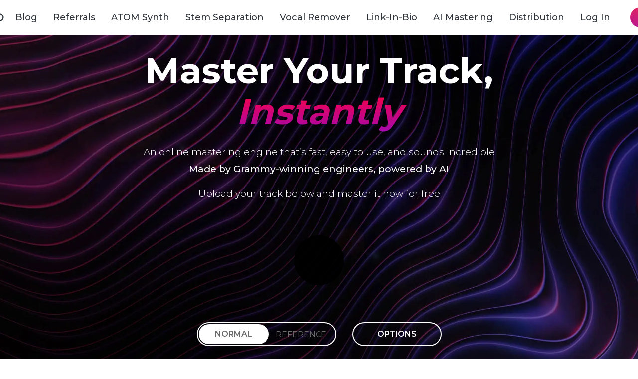

--- FILE ---
content_type: text/html; charset=utf-8
request_url: https://emastered.com/login
body_size: 103252
content:
<!DOCTYPE html><html lang="en" dir="ltr" translate="no" class="__className_89582e"><head><meta charSet="utf-8"/><meta name="viewport" content="width=device-width, initial-scale=1, maximum-scale=1, user-scalable=no"/><link rel="preload" as="image" imageSrcSet="/_next/image?url=https%3A%2F%2Fnew-cdn.emastered.com%2Fstatic%2FhomePage%2Fimg%2Femastered_hero_image.webp&amp;w=640&amp;q=75 640w, /_next/image?url=https%3A%2F%2Fnew-cdn.emastered.com%2Fstatic%2FhomePage%2Fimg%2Femastered_hero_image.webp&amp;w=750&amp;q=75 750w, /_next/image?url=https%3A%2F%2Fnew-cdn.emastered.com%2Fstatic%2FhomePage%2Fimg%2Femastered_hero_image.webp&amp;w=828&amp;q=75 828w, /_next/image?url=https%3A%2F%2Fnew-cdn.emastered.com%2Fstatic%2FhomePage%2Fimg%2Femastered_hero_image.webp&amp;w=1080&amp;q=75 1080w, /_next/image?url=https%3A%2F%2Fnew-cdn.emastered.com%2Fstatic%2FhomePage%2Fimg%2Femastered_hero_image.webp&amp;w=1200&amp;q=75 1200w, /_next/image?url=https%3A%2F%2Fnew-cdn.emastered.com%2Fstatic%2FhomePage%2Fimg%2Femastered_hero_image.webp&amp;w=1920&amp;q=75 1920w, /_next/image?url=https%3A%2F%2Fnew-cdn.emastered.com%2Fstatic%2FhomePage%2Fimg%2Femastered_hero_image.webp&amp;w=2048&amp;q=75 2048w, /_next/image?url=https%3A%2F%2Fnew-cdn.emastered.com%2Fstatic%2FhomePage%2Fimg%2Femastered_hero_image.webp&amp;w=3840&amp;q=75 3840w" imageSizes="100vw"/><link rel="stylesheet" href="https://new-cdn.emastered.com/_next/static/css/860eec7d3a184155.css" data-precedence="next"/><link rel="stylesheet" href="https://new-cdn.emastered.com/_next/static/css/58a0c76e0b141681.css" data-precedence="next"/><link rel="stylesheet" href="https://new-cdn.emastered.com/_next/static/css/a6f68542d8afa5ce.css" data-precedence="next"/><link rel="stylesheet" href="https://new-cdn.emastered.com/_next/static/css/c95dc53102ca3f4a.css" data-precedence="next"/><link rel="stylesheet" href="https://new-cdn.emastered.com/_next/static/css/e84c13faaed47d3b.css" data-precedence="next"/><link rel="preload" as="script" fetchPriority="low" href="https://new-cdn.emastered.com/_next/static/chunks/webpack-64fde975998a6e4a.js"/><script src="https://new-cdn.emastered.com/_next/static/chunks/4bd1b696-3e722d4197e6f92d.js" async=""></script><script src="https://new-cdn.emastered.com/_next/static/chunks/1684-c03a1e7394886db7.js" async=""></script><script src="https://new-cdn.emastered.com/_next/static/chunks/main-app-76ac2285d91de424.js" async=""></script><script src="https://new-cdn.emastered.com/_next/static/chunks/6632-71d831f983145f9c.js" async=""></script><script src="https://new-cdn.emastered.com/_next/static/chunks/app/global-error-cd59c1eb90c64da0.js" async=""></script><script src="https://new-cdn.emastered.com/_next/static/chunks/6310-2d2e84b62808c77c.js" async=""></script><script src="https://new-cdn.emastered.com/_next/static/chunks/6246-85d6dc6413220e70.js" async=""></script><script src="https://new-cdn.emastered.com/_next/static/chunks/6500-8f5a0c8d175d8691.js" async=""></script><script src="https://new-cdn.emastered.com/_next/static/chunks/4277-c7b3833ab61505cc.js" async=""></script><script src="https://new-cdn.emastered.com/_next/static/chunks/7043-1dd235c49992adfd.js" async=""></script><script src="https://new-cdn.emastered.com/_next/static/chunks/6105-35cd421ff3df2d8e.js" async=""></script><script src="https://new-cdn.emastered.com/_next/static/chunks/4062-005feb006ed7919f.js" async=""></script><script src="https://new-cdn.emastered.com/_next/static/chunks/6766-bcbddaa6877f7299.js" async=""></script><script src="https://new-cdn.emastered.com/_next/static/chunks/1725-1e7a8a6e426958c9.js" async=""></script><script src="https://new-cdn.emastered.com/_next/static/chunks/3066-4b795a4da1050ba0.js" async=""></script><script src="https://new-cdn.emastered.com/_next/static/chunks/7965-2c65632abd5b8d38.js" async=""></script><script src="https://new-cdn.emastered.com/_next/static/chunks/7785-185ab204553d6752.js" async=""></script><script src="https://new-cdn.emastered.com/_next/static/chunks/2999-1c95e3d75a52d341.js" async=""></script><script src="https://new-cdn.emastered.com/_next/static/chunks/8462-49e08c1ee19b136e.js" async=""></script><script src="https://new-cdn.emastered.com/_next/static/chunks/app/%5Blocale%5D/%5Bslug%5D/page-2e804270751e8c91.js" async=""></script><script src="https://new-cdn.emastered.com/_next/static/chunks/5789-6406345627d3a9b7.js" async=""></script><script src="https://new-cdn.emastered.com/_next/static/chunks/3338-4d38155f99a24f50.js" async=""></script><script src="https://new-cdn.emastered.com/_next/static/chunks/app/%5Blocale%5D/layout-d6680bf65619f1ef.js" async=""></script><script src="https://new-cdn.emastered.com/_next/static/chunks/8933-21a082d9006ff6fa.js" async=""></script><script src="https://new-cdn.emastered.com/_next/static/chunks/5547-c5ff6b8ee02bf504.js" async=""></script><script src="https://new-cdn.emastered.com/_next/static/chunks/9903-9f544c2eabf2afee.js" async=""></script><script src="https://new-cdn.emastered.com/_next/static/chunks/app/%5Blocale%5D/(protected)/layout-f5e728f8fd51eb6f.js" async=""></script><script src="https://new-cdn.emastered.com/_next/static/chunks/app/%5Blocale%5D/not-found-bc36b5e69a06027d.js" async=""></script><link rel="preload" href="/static/gtm-script.js" as="script"/><link rel="preload" href="/static/bingscript.js" as="script"/><link rel="preload" href="/static/optinmonster-script.js" as="script"/><meta name="next-size-adjust" content=""/><link rel="preconnect" href="https://new-cdn.emastered.com"/><link rel="dns-prefetch" href="https://new-cdn.emastered.com"/><link rel="preconnect" href="https://dev.visualwebsiteoptimizer.com"/><meta name="theme-color" content="#000000"/><script>(self.__next_s=self.__next_s||[]).push([0,{"children":"window.tagManagerKey = 'GTM-T45NZ7';","id":"gtm-config"}])</script><script>(self.__next_s=self.__next_s||[]).push(["/static/gtm-script.js",{"id":"gtm-script"}])</script><script>(self.__next_s=self.__next_s||[]).push([0,{"children":"window.bingTagId = '32000037';","id":"bing-config"}])</script><noscript><img src="//bat.bing.com/action/0?ti=32000037&amp;Ver=2" height="0" width="0" style="display:none;visibility:hidden"/></noscript><script>(self.__next_s=self.__next_s||[]).push([0,{"children":"window.OPUserId = '17570'; window.OPAccountId = '5941';","id":"optinmonster-config"}])</script><script id="vwoCode">
	window._vwo_code=window._vwo_code || (function() {
	var account_id=718789,
	version = 1.5,
	settings_tolerance=2000,
	library_tolerance=2500,
	use_existing_jquery=false,	is_spa=1,
	hide_element='body',
	hide_element_style = 'opacity:0 !important;filter:alpha(opacity=0) !important;background:none !important',
	/* DO NOT EDIT BELOW THIS LINE */

	f=false,d=document,vwoCodeEl=d.querySelector('#vwoCode'),code={use_existing_jquery:function(){return use_existing_jquery},library_tolerance:function(){return library_tolerance},hide_element_style:function(){return'{'+hide_element_style+'}'},finish:function(){if(!f){f=true;var e=d.getElementById('_vis_opt_path_hides');if(e)e.parentNode.removeChild(e)}},finished:function(){return f},load:function(e){var t=d.createElement('script');t.fetchPriority='high';t.src=e;t.type='text/javascript';t.onerror=function(){window._vwo_code.finish()};d.getElementsByTagName('head')[0].appendChild(t)},getVersion:function(){return version},getMatchedCookies:function(e){var t=[];if(document.cookie){t=document.cookie.match(e)||[]}return t},getCombinationCookie:function(){var e=code.getMatchedCookies(/(?:^|;)\s?(_vis_opt_exp_\d+_combi=[^;$]*)/gi);e=e.map(function(e){try{var t=decodeURIComponent(e);if(!/_vis_opt_exp_\d+_combi=(?:\d+,?)+\s*$/.test(t)){return''}return t}catch(e){return''}});var i=[];e.forEach(function(e){var t=e.match(/([\d,]+)/g);t&&i.push(t.join('-'))});return i.join('|')},init:function(){if(d.URL.indexOf('__vwo_disable__')>-1)return;window.settings_timer=setTimeout(function(){window._vwo_code.finish()},settings_tolerance);var e=d.createElement('style'),t=hide_element?hide_element+'{'+hide_element_style+'}':'',i=d.getElementsByTagName('head')[0];e.setAttribute('id','_vis_opt_path_hides');vwoCodeEl&&e.setAttribute('nonce',vwoCodeEl.nonce);e.setAttribute('type','text/css');if(e.styleSheet)e.styleSheet.cssText=t;else e.appendChild(d.createTextNode(t));i.appendChild(e);var n=this.getCombinationCookie();this.load('https://dev.visualwebsiteoptimizer.com/j.php?a='+account_id+'&u='+encodeURIComponent(d.URL)+'&f='+ +is_spa+'&vn='+version+(n?'&c='+n:''));return settings_timer}};window._vwo_settings_timer = code.init();return code;}());</script><script id="profitwell-js" data-pw-auth="2cc6cfe7d3726c8bc19240a3cd375988">(function(i,s,o,g,r,a,m){i[o]=i[o]||function(){(i[o].q=i[o].q||[]).push(arguments)};a=s.createElement(g);m=s.getElementsByTagName(g)[0];a.async=1;a.src=r+'?auth='+s.getElementById(o+'-js').getAttribute('data-pw-auth');m.parentNode.insertBefore(a,m);})(window,document,'profitwell','script','https://public.profitwell.com/js/profitwell.js'); profitwell("start", {});</script><script>
									window.v2dl = window.v2dl || [];
									function v2debug(){v2dl.push(arguments);}
									v2debug('itime', new Date().getTime());
									setTimeout(function() {
											(function(u){let t=document.createElement('script');t.async=!0;t.src=u;document.body.appendChild(t);})('https://emastered.com/v2/db.js');
									}, 7000);
								</script><title>eMastered: AI Mastering &amp; Online Mastering by Grammy Winners</title><meta name="description" content="Master Your Track, Instantly. Join 3M+ artists mastering 30M+ tracks with eMastered. Created by Grammy winners, our AI-powered engine delivers fast, pro-quality Online Mastering &amp; AI Mastering. Try free today!"/><meta name="application-name" content="eMastered App"/><link rel="manifest" href="https://emastered.com/manifest.json"/><meta name="robots" content="index, follow, nocache"/><meta name="googlebot" content="index, nofollow, noimageindex, max-video-preview:-1, max-image-preview:large, max-snippet:-1"/><meta name="msapplication-square150x150logo" content="https://emastered.com/static/icons/android-chrome-192x192.png"/><meta name="mobile-web-app-capable" content="yes"/><meta name="msapplication-config" content="https://emastered.com/static/icons/browserconfig.xml"/><meta name="msapplication-TileColor" content="#2B5797"/><meta name="msapplication-tap-highlight" content="no"/><meta name="format-detection" content="telephone=no"/><meta name="mobile-web-app-capable" content="yes"/><meta name="apple-mobile-web-app-title" content="eMastered App"/><link href="https://emastered.com/static/icons/apple-touch-icon.png" rel="apple-touch-startup-image"/><meta name="apple-mobile-web-app-status-bar-style" content="default"/><meta property="og:title" content="eMastered"/><meta property="og:description" content="Master Your Track, Instantly. Join 3M+ artists mastering 30M+ tracks with eMastered. Created by Grammy winners, our AI-powered engine delivers fast, pro-quality Online Mastering &amp; AI Mastering. Try free today!"/><meta property="og:url" content="https://www.emastered.com"/><meta property="og:site_name" content="eMastered"/><meta property="og:image:width" content="2400"/><meta property="og:image:height" content="1254"/><meta property="og:image" content="https://emastered.com/static/images/eMasteredLogo.jpeg"/><meta property="og:type" content="website"/><meta name="twitter:card" content="summary"/><meta name="twitter:site" content="@_eMastered"/><meta name="twitter:creator" content="@_eMastered"/><meta name="twitter:title" content="eMastered"/><meta name="twitter:description" content="eMastered"/><meta name="twitter:image" content="https://emastered.com/static/icons/android-chrome-192x192.png"/><link rel="icon" href="https://emastered.com/static/icons/favicon-32x32.png" type="image/png" sizes="32x32"/><link rel="icon" href="https://emastered.com/static/icons/favicon-16x16.png" type="image/png" sizes="16x16"/><link rel="mask-icon" href="https://emastered.com/static/icons/safari-pinned-tab.svg" color="#5bbad5"/><link rel="apple-touch-icon" href="https://emastered.com/static/icons/apple-touch-icon.png" sizes="180x180"/><link rel="shortcut icon" href="https://emastered.com/static/icons/favicon.ico"/><script>document.querySelectorAll('body link[rel="icon"], body link[rel="apple-touch-icon"]').forEach(el => document.head.appendChild(el))</script><script src="https://new-cdn.emastered.com/_next/static/chunks/polyfills-42372ed130431b0a.js" noModule=""></script></head><body><!--$!--><template data-dgst="BAILOUT_TO_CLIENT_SIDE_RENDERING"></template><!--/$--><!--$!--><template data-dgst="BAILOUT_TO_CLIENT_SIDE_RENDERING"></template><!--/$--><!--$!--><template data-dgst="BAILOUT_TO_CLIENT_SIDE_RENDERING"></template><!--/$--><main class="__variable_89582e"><svg width="0" height="0" version="1.1" style="visibility:hidden;opacity:0;display:block"><defs><linearGradient x1="71.0293081%" y1="-45.7029114%" x2="29.3943942%" y2="145.807022%" id="linearGradient-pink"><stop stop-color="#FF003E" offset="0%"></stop><stop stop-color="#A409AD" offset="100%"></stop></linearGradient></defs></svg><script type="application/ld+json">{"@context":"https://schema.org/","@type":"WebPage","name":"eMastered: AI Mastering & Online Mastering by Grammy Winners","description":"Master Your Track, Instantly. Join 3M+ artists mastering 30M+ tracks with eMastered. Created by Grammy winners, our AI-powered engine delivers fast, pro-quality Online Mastering & AI Mastering. Try free today!"}</script><div class="home-page"><nav class="home-header_home-header__0YJ8z" id="home-header"></nav><section class="home-section home-section-promo_promo__ptMEw"><div class="home-section-promo_promo__content__1kVYg"><img alt="promo background image" loading="eager" decoding="async" data-nimg="fill" style="position:absolute;height:100%;width:100%;left:0;top:0;right:0;bottom:0;object-fit:cover;object-position:100% 0%;color:transparent" sizes="100vw" srcSet="/_next/image?url=https%3A%2F%2Fnew-cdn.emastered.com%2Fstatic%2FhomePage%2Fimg%2Femastered_hero_image.webp&amp;w=640&amp;q=75 640w, /_next/image?url=https%3A%2F%2Fnew-cdn.emastered.com%2Fstatic%2FhomePage%2Fimg%2Femastered_hero_image.webp&amp;w=750&amp;q=75 750w, /_next/image?url=https%3A%2F%2Fnew-cdn.emastered.com%2Fstatic%2FhomePage%2Fimg%2Femastered_hero_image.webp&amp;w=828&amp;q=75 828w, /_next/image?url=https%3A%2F%2Fnew-cdn.emastered.com%2Fstatic%2FhomePage%2Fimg%2Femastered_hero_image.webp&amp;w=1080&amp;q=75 1080w, /_next/image?url=https%3A%2F%2Fnew-cdn.emastered.com%2Fstatic%2FhomePage%2Fimg%2Femastered_hero_image.webp&amp;w=1200&amp;q=75 1200w, /_next/image?url=https%3A%2F%2Fnew-cdn.emastered.com%2Fstatic%2FhomePage%2Fimg%2Femastered_hero_image.webp&amp;w=1920&amp;q=75 1920w, /_next/image?url=https%3A%2F%2Fnew-cdn.emastered.com%2Fstatic%2FhomePage%2Fimg%2Femastered_hero_image.webp&amp;w=2048&amp;q=75 2048w, /_next/image?url=https%3A%2F%2Fnew-cdn.emastered.com%2Fstatic%2FhomePage%2Fimg%2Femastered_hero_image.webp&amp;w=3840&amp;q=75 3840w" src="/_next/image?url=https%3A%2F%2Fnew-cdn.emastered.com%2Fstatic%2FhomePage%2Fimg%2Femastered_hero_image.webp&amp;w=3840&amp;q=75"/><div class="home-section-promo_promo__content__heading__vFL_I"><h1 class="home-section-promo_promo__content__heading__title__LxzRo undefined">Master <br/>Your <br/>Track,<br/><span>Instantly</span></h1><p class="home-section-promo_promo__content__heading__description__ZkwFQ">An online mastering engine that’s fast, easy to use, and sounds incredible</p><p class="home-section-promo_promo__content__heading__subheading__QrUQz">Made by Grammy-winning engineers, powered by AI</p></div><div class="home-section-promo_promo__content__main__AzXy3 home-section-promo_promo__content__main--mobile__HoSjA"><button data-test="" data-text="" data-price="" type="button" class="buttons_lib-btn__RVobb buttons_lib-btn--primary__Ebza1 buttons_lib-btn--big__IMcX_ home-section-promo_promo__content__main--mobile__action__ky_gj" data-test-action="" tabindex="0" role="button" aria-label="">Upload a Track</button></div><!--$!--><template data-dgst="BAILOUT_TO_CLIENT_SIDE_RENDERING"></template><!--/$--></div><h2 class="home-section-promo_promo__featured__title__p6nSs">featured in</h2><div class="home-section-promo_promo__featured__CorN_ !hidden md:!flex"><img alt="billboard" loading="lazy" width="151" height="40" decoding="async" data-nimg="1" style="color:transparent" src="https://new-cdn.emastered.com/static/homePage/img/billboard.svg"/><img alt="edm_tunes" loading="lazy" width="151" height="40" decoding="async" data-nimg="1" style="color:transparent" src="https://new-cdn.emastered.com/static/homePage/img/edmtunes.svg"/><img alt="tnw" loading="lazy" width="78" height="40" decoding="async" data-nimg="1" style="color:transparent" src="https://new-cdn.emastered.com/static/homePage/img/tnw.svg"/><img alt="" loading="lazy" width="220" height="40" decoding="async" data-nimg="1" style="color:transparent" src="https://new-cdn.emastered.com/static/homePage/img/mradar.svg"/><img alt="vice" loading="lazy" width="109" height="40" decoding="async" data-nimg="1" style="color:transparent" src="https://new-cdn.emastered.com/static/homePage/img/vice.svg"/></div><div class="home-section-promo_promo__featured__wrapper__o_6T8 md:!hidden !flex"><div class="home-section-promo_promo__featured__wrapper__item__VG1c2"><img alt="billboard" loading="lazy" width="151" height="40" decoding="async" data-nimg="1" style="color:transparent;margin-right:32px;display:inline-block" src="https://new-cdn.emastered.com/static/homePage/img/billboard.svg"/><img alt="edm_tunes" loading="lazy" width="151" height="40" decoding="async" data-nimg="1" style="color:transparent;margin-right:32px;margin-top:4px;display:inline-block" src="https://new-cdn.emastered.com/static/homePage/img/edmtunes.svg"/><img alt="tnw" loading="lazy" width="78" height="40" decoding="async" data-nimg="1" style="color:transparent;margin-right:32px;margin-top:8px;display:inline-block" src="https://new-cdn.emastered.com/static/homePage/img/tnw.svg"/><img alt="musicradar" loading="lazy" width="220" height="40" decoding="async" data-nimg="1" style="color:transparent;margin-right:32px;margin-bottom:8px;display:inline-block" src="https://new-cdn.emastered.com/static/homePage/img/mradar.svg"/><img alt="vice" loading="lazy" width="109" height="40" decoding="async" data-nimg="1" style="color:transparent;margin-right:32px;display:inline-block" src="https://new-cdn.emastered.com/static/homePage/img/vice.svg"/></div><div class="home-section-promo_promo__featured__wrapper__item__VG1c2" aria-hidden="true"><img alt="billboard" loading="lazy" width="151" height="40" decoding="async" data-nimg="1" style="color:transparent;margin-right:32px;display:inline-block" src="https://new-cdn.emastered.com/static/homePage/img/billboard.svg"/><img alt="edm_tunes" loading="lazy" width="151" height="40" decoding="async" data-nimg="1" style="color:transparent;margin-right:32px;margin-top:4px;display:inline-block" src="https://new-cdn.emastered.com/static/homePage/img/edmtunes.svg"/><img alt="tnw" loading="lazy" width="78" height="40" decoding="async" data-nimg="1" style="color:transparent;margin-right:32px;margin-top:8px;display:inline-block" src="https://new-cdn.emastered.com/static/homePage/img/tnw.svg"/><img alt="musicradar" loading="lazy" width="220" height="40" decoding="async" data-nimg="1" style="color:transparent;margin-right:32px;margin-bottom:8px;display:inline-block" src="https://new-cdn.emastered.com/static/homePage/img/mradar.svg"/><img alt="vice" loading="lazy" width="109" height="40" decoding="async" data-nimg="1" style="color:transparent;margin-right:32px;display:inline-block" src="https://new-cdn.emastered.com/static/homePage/img/vice.svg"/></div></div></section><!--$!--><template data-dgst="BAILOUT_TO_CLIENT_SIDE_RENDERING"></template><!--/$--><!--$!--><template data-dgst="BAILOUT_TO_CLIENT_SIDE_RENDERING"></template><!--/$--><!--$!--><template data-dgst="BAILOUT_TO_CLIENT_SIDE_RENDERING"></template><!--/$--><!--$!--><template data-dgst="BAILOUT_TO_CLIENT_SIDE_RENDERING"></template><!--/$--><!--$!--><template data-dgst="BAILOUT_TO_CLIENT_SIDE_RENDERING"></template><!--/$--><!--$!--><template data-dgst="BAILOUT_TO_CLIENT_SIDE_RENDERING"></template><!--/$--><!--$!--><template data-dgst="BAILOUT_TO_CLIENT_SIDE_RENDERING"></template><!--/$--></div><!--$?--><template id="B:0"></template><!--/$--><!--$?--><template id="B:1"></template><!--/$--><div class="toast hidden" id="toast"><div class="toast__bar"></div><div class="toast__icon toast__icon--error"><svg width="24px" height="21px" viewBox="0 0 24 24" version="1.1"><g id="Library---Desktop" stroke="none" stroke-width="1" fill="none" fill-rule="evenodd"><g id="Home-Toasts-01" transform="translate(-45.000000, -1592.000000)" fill="#FF003E" fill-rule="nonzero"><g id="Group" transform="translate(25.000000, 1576.000000)"><path d="M30.8,31.6 L33.2,31.6 L33.2,34 L30.8,34 L30.8,31.6 Z M30.8,22 L33.2,22 L33.2,29.2 L30.8,29.2 L30.8,22 Z M31.988,16 C25.364,16 20,21.376 20,28 C20,34.624 25.364,40 31.988,40 C38.624,40 44,34.624 44,28 C44,21.376 38.624,16 31.988,16 Z M32,37.6 C26.696,37.6 22.4,33.304 22.4,28 C22.4,22.696 26.696,18.4 32,18.4 C37.304,18.4 41.6,22.696 41.6,28 C41.6,33.304 37.304,37.6 32,37.6 Z" id="icon_error"></path></g></g></g></svg></div><div class="toast__icon toast__icon--info"><svg width="24px" height="21px" viewBox="0 0 24 24" version="1.1"><g id="Library---Desktop" stroke="none" stroke-width="1" fill="none" fill-rule="evenodd"><g id="Home-Toasts-01" transform="translate(-45.000000, -1528.000000)" fill="#0044FF" fill-rule="nonzero"><g id="Group-Copy" transform="translate(25.000000, 1512.000000)"><path d="M30.8,34 L33.2,34 L33.2,26.8 L30.8,26.8 L30.8,34 Z M32,16 C25.376,16 20,21.376 20,28 C20,34.624 25.376,40 32,40 C38.624,40 44,34.624 44,28 C44,21.376 38.624,16 32,16 Z M32,37.6 C26.708,37.6 22.4,33.292 22.4,28 C22.4,22.708 26.708,18.4 32,18.4 C37.292,18.4 41.6,22.708 41.6,28 C41.6,33.292 37.292,37.6 32,37.6 Z M30.8,24.4 L33.2,24.4 L33.2,22 L30.8,22 L30.8,24.4 Z" id="icon_information"></path></g></g></g></svg></div><div class="toast__icon toast__icon--warning"><svg width="24px" height="21px" viewBox="0 0 24 24" version="1.1"><g id="Library---Desktop" stroke="none" stroke-width="1" fill="none" fill-rule="evenodd"><g id="Home-Toasts-01" transform="translate(-45.000000, -1465.000000)" fill="#FFA000" fill-rule="nonzero"><g id="Group-Copy-2" transform="translate(25.000000, 1448.000000)"><path d="M32,22 L40,36 L24,36 L32,22 L32,22 Z M32,17 L20,38 L44,38 L32,17 L32,17 Z M33,33 L31,33 L31,35 L33,35 L33,33 L33,33 Z M33,26 L31,26 L31,31 L33,31 L33,26 L33,26 Z" id="icon_warning"></path></g></g></g></svg></div><div class="toast__icon toast__icon--success"><svg width="24px" height="21px" viewBox="0 0 24 24" version="1.1"><g id="Library---Desktop" stroke="none" stroke-width="1" fill="none" fill-rule="evenodd"><g id="Home-Toasts-01" transform="translate(-45.000000, -1400.000000)" fill="#15CA53" fill-rule="nonzero"><g id="Group-Copy-3" transform="translate(25.000000, 1384.000000)"><path d="M32,16 C25.376,16 20,21.376 20,28 C20,34.624 25.376,40 32,40 C38.624,40 44,34.624 44,28 C44,21.376 38.624,16 32,16 Z M32,37.6 C26.708,37.6 22.4,33.292 22.4,28 C22.4,22.708 26.708,18.4 32,18.4 C37.292,18.4 41.6,22.708 41.6,28 C41.6,33.292 37.292,37.6 32,37.6 Z M37.508,22.696 L29.6,30.604 L26.492,27.508 L24.8,29.2 L29.6,34 L39.2,24.4 L37.508,22.696 Z" id="icon_success"></path></g></g></g></svg></div><div class="toast__text" id="toastText"></div><div class="toast__close"><svg width="14px" height="14px" viewBox="0 0 10 10" version="1.1"><g id="Library---Desktop" stroke="none" stroke-width="1" fill="none" fill-rule="evenodd"><g id="Mastering-Presets-03" transform="translate(-723.000000, -160.000000)" fill="#70868F"><polygon id="Path" points="733 161.007143 731.992857 160 728 163.992857 724.007143 160 723 161.007143 726.992857 165 723 168.992857 724.007143 170 728 166.007143 731.992857 170 733 168.992857 729.007143 165"></polygon></g></g></svg></div></div><div></div></main><script src="https://new-cdn.emastered.com/_next/static/chunks/webpack-64fde975998a6e4a.js" async=""></script><div hidden id="S:0"></div><script>$RC=function(b,c,e){c=document.getElementById(c);c.parentNode.removeChild(c);var a=document.getElementById(b);if(a){b=a.previousSibling;if(e)b.data="$!",a.setAttribute("data-dgst",e);else{e=b.parentNode;a=b.nextSibling;var f=0;do{if(a&&8===a.nodeType){var d=a.data;if("/$"===d)if(0===f)break;else f--;else"$"!==d&&"$?"!==d&&"$!"!==d||f++}d=a.nextSibling;e.removeChild(a);a=d}while(a);for(;c.firstChild;)e.insertBefore(c.firstChild,a);b.data="$"}b._reactRetry&&b._reactRetry()}};$RC("B:0","S:0")</script><div hidden id="S:1"></div><script>$RC("B:1","S:1")</script><script>(self.__next_f=self.__next_f||[]).push([0])</script><script>self.__next_f.push([1,"1:\"$Sreact.fragment\"\n2:I[87555,[],\"\"]\n3:I[31295,[],\"\"]\n6:I[59665,[],\"MetadataBoundary\"]\n8:I[59665,[],\"OutletBoundary\"]\nb:I[74911,[],\"AsyncMetadataOutlet\"]\nd:I[59665,[],\"ViewportBoundary\"]\nf:I[98385,[\"6632\",\"static/chunks/6632-71d831f983145f9c.js\",\"4219\",\"static/chunks/app/global-error-cd59c1eb90c64da0.js\"],\"default\"]\n10:\"$Sreact.suspense\"\n11:I[74911,[],\"AsyncMetadata\"]\n13:I[19398,[\"6310\",\"static/chunks/6310-2d2e84b62808c77c.js\",\"6632\",\"static/chunks/6632-71d831f983145f9c.js\",\"6246\",\"static/chunks/6246-85d6dc6413220e70.js\",\"6500\",\"static/chunks/6500-8f5a0c8d175d8691.js\",\"4277\",\"static/chunks/4277-c7b3833ab61505cc.js\",\"7043\",\"static/chunks/7043-1dd235c49992adfd.js\",\"6105\",\"static/chunks/6105-35cd421ff3df2d8e.js\",\"4062\",\"static/chunks/4062-005feb006ed7919f.js\",\"6766\",\"static/chunks/6766-bcbddaa6877f7299.js\",\"1725\",\"static/chunks/1725-1e7a8a6e426958c9.js\",\"3066\",\"static/chunks/3066-4b795a4da1050ba0.js\",\"7965\",\"static/chunks/7965-2c65632abd5b8d38.js\",\"7785\",\"static/chunks/7785-185ab204553d6752.js\",\"2999\",\"static/chunks/2999-1c95e3d75a52d341.js\",\"8462\",\"static/chunks/8462-49e08c1ee19b136e.js\",\"8519\",\"static/chunks/app/%5Blocale%5D/%5Bslug%5D/page-2e804270751e8c91.js\"],\"default\"]\n14:I[69243,[\"6310\",\"static/chunks/6310-2d2e84b62808c77c.js\",\"6632\",\"static/chunks/6632-71d831f983145f9c.js\",\"6246\",\"static/chunks/6246-85d6dc6413220e70.js\",\"6500\",\"static/chunks/6500-8f5a0c8d175d8691.js\",\"7043\",\"static/chunks/7043-1dd235c49992adfd.js\",\"6105\",\"static/chunks/6105-35cd421ff3df2d8e.js\",\"4062\",\"static/chunks/4062-005feb006ed7919f.js\",\"5789\",\"static/chunks/5789-6406345627d3a9b7.js\",\"1725\",\"static/chunks/1725-1e7a8a6e426958c9.js\",\"3066\",\"static/chunks/3066-4b795a4da1050ba0.js\",\"7965\",\"static/chunks/7965-2c65632abd5b8d38.js\",\"7785\",\"static/chunks/7785-185ab204553d6752.js\",\"3338\",\"static/chunks/3338-4d38155f99a24f50.js\",\"8450\",\"static/chunks/app/%5Blocale%5D/layout-d6680bf65619f1ef.js\"],\"\"]\n18:I[78830,[\"6310\",\"static/chunks/6310-2d2e84b62808c77c.js\",\"6632\",\"static/chunks/6632-71d831f983145f9c.js\",\"6246\",\"static/chunks/6246-85d6dc6413220"])</script><script>self.__next_f.push([1,"e70.js\",\"6500\",\"static/chunks/6500-8f5a0c8d175d8691.js\",\"4277\",\"static/chunks/4277-c7b3833ab61505cc.js\",\"7043\",\"static/chunks/7043-1dd235c49992adfd.js\",\"6105\",\"static/chunks/6105-35cd421ff3df2d8e.js\",\"4062\",\"static/chunks/4062-005feb006ed7919f.js\",\"8933\",\"static/chunks/8933-21a082d9006ff6fa.js\",\"5547\",\"static/chunks/5547-c5ff6b8ee02bf504.js\",\"1725\",\"static/chunks/1725-1e7a8a6e426958c9.js\",\"3066\",\"static/chunks/3066-4b795a4da1050ba0.js\",\"7965\",\"static/chunks/7965-2c65632abd5b8d38.js\",\"7785\",\"static/chunks/7785-185ab204553d6752.js\",\"3338\",\"static/chunks/3338-4d38155f99a24f50.js\",\"9903\",\"static/chunks/9903-9f544c2eabf2afee.js\",\"6768\",\"static/chunks/app/%5Blocale%5D/(protected)/layout-f5e728f8fd51eb6f.js\"],\"default\"]\n1b:I[46303,[\"6310\",\"static/chunks/6310-2d2e84b62808c77c.js\",\"6632\",\"static/chunks/6632-71d831f983145f9c.js\",\"6246\",\"static/chunks/6246-85d6dc6413220e70.js\",\"6500\",\"static/chunks/6500-8f5a0c8d175d8691.js\",\"7043\",\"static/chunks/7043-1dd235c49992adfd.js\",\"6105\",\"static/chunks/6105-35cd421ff3df2d8e.js\",\"4062\",\"static/chunks/4062-005feb006ed7919f.js\",\"5789\",\"static/chunks/5789-6406345627d3a9b7.js\",\"1725\",\"static/chunks/1725-1e7a8a6e426958c9.js\",\"3066\",\"static/chunks/3066-4b795a4da1050ba0.js\",\"7965\",\"static/chunks/7965-2c65632abd5b8d38.js\",\"7785\",\"static/chunks/7785-185ab204553d6752.js\",\"3338\",\"static/chunks/3338-4d38155f99a24f50.js\",\"8450\",\"static/chunks/app/%5Blocale%5D/layout-d6680bf65619f1ef.js\"],\"default\"]\n1c:I[67959,[\"6310\",\"static/chunks/6310-2d2e84b62808c77c.js\",\"6632\",\"static/chunks/6632-71d831f983145f9c.js\",\"6246\",\"static/chunks/6246-85d6dc6413220e70.js\",\"6500\",\"static/chunks/6500-8f5a0c8d175d8691.js\",\"7043\",\"static/chunks/7043-1dd235c49992adfd.js\",\"6105\",\"static/chunks/6105-35cd421ff3df2d8e.js\",\"4062\",\"static/chunks/4062-005feb006ed7919f.js\",\"5789\",\"static/chunks/5789-6406345627d3a9b7.js\",\"1725\",\"static/chunks/1725-1e7a8a6e426958c9.js\",\"3066\",\"static/chunks/3066-4b795a4da1050ba0.js\",\"7965\",\"static/chunks/7965-2c65632abd5b8d38.js\",\"7785\",\"static/chunks/7785-185ab204553d6752.js\",\"3338\",\"static/chunks/"])</script><script>self.__next_f.push([1,"3338-4d38155f99a24f50.js\",\"8450\",\"static/chunks/app/%5Blocale%5D/layout-d6680bf65619f1ef.js\"],\"default\"]\n1d:I[16541,[\"6310\",\"static/chunks/6310-2d2e84b62808c77c.js\",\"6632\",\"static/chunks/6632-71d831f983145f9c.js\",\"6246\",\"static/chunks/6246-85d6dc6413220e70.js\",\"6500\",\"static/chunks/6500-8f5a0c8d175d8691.js\",\"7043\",\"static/chunks/7043-1dd235c49992adfd.js\",\"6105\",\"static/chunks/6105-35cd421ff3df2d8e.js\",\"4062\",\"static/chunks/4062-005feb006ed7919f.js\",\"5789\",\"static/chunks/5789-6406345627d3a9b7.js\",\"1725\",\"static/chunks/1725-1e7a8a6e426958c9.js\",\"3066\",\"static/chunks/3066-4b795a4da1050ba0.js\",\"7965\",\"static/chunks/7965-2c65632abd5b8d38.js\",\"7785\",\"static/chunks/7785-185ab204553d6752.js\",\"3338\",\"static/chunks/3338-4d38155f99a24f50.js\",\"8450\",\"static/chunks/app/%5Blocale%5D/layout-d6680bf65619f1ef.js\"],\"default\"]\n1e:I[76085,[\"6310\",\"static/chunks/6310-2d2e84b62808c77c.js\",\"3224\",\"static/chunks/app/%5Blocale%5D/not-found-bc36b5e69a06027d.js\"],\"default\"]\n1f:I[8397,[\"6310\",\"static/chunks/6310-2d2e84b62808c77c.js\",\"6632\",\"static/chunks/6632-71d831f983145f9c.js\",\"6246\",\"static/chunks/6246-85d6dc6413220e70.js\",\"6500\",\"static/chunks/6500-8f5a0c8d175d8691.js\",\"7043\",\"static/chunks/7043-1dd235c49992adfd.js\",\"6105\",\"static/chunks/6105-35cd421ff3df2d8e.js\",\"4062\",\"static/chunks/4062-005feb006ed7919f.js\",\"5789\",\"static/chunks/5789-6406345627d3a9b7.js\",\"1725\",\"static/chunks/1725-1e7a8a6e426958c9.js\",\"3066\",\"static/chunks/3066-4b795a4da1050ba0.js\",\"7965\",\"static/chunks/7965-2c65632abd5b8d38.js\",\"7785\",\"static/chunks/7785-185ab204553d6752.js\",\"3338\",\"static/chunks/3338-4d38155f99a24f50.js\",\"8450\",\"static/chunks/app/%5Blocale%5D/layout-d6680bf65619f1ef.js\"],\"default\"]\n20:I[72835,[\"6310\",\"static/chunks/6310-2d2e84b62808c77c.js\",\"6632\",\"static/chunks/6632-71d831f983145f9c.js\",\"6246\",\"static/chunks/6246-85d6dc6413220e70.js\",\"6500\",\"static/chunks/6500-8f5a0c8d175d8691.js\",\"7043\",\"static/chunks/7043-1dd235c49992adfd.js\",\"6105\",\"static/chunks/6105-35cd421ff3df2d8e.js\",\"4062\",\"static/chunks/4062-005feb006ed7919f.js\",\"5789\",\"static/chunks/57"])</script><script>self.__next_f.push([1,"89-6406345627d3a9b7.js\",\"1725\",\"static/chunks/1725-1e7a8a6e426958c9.js\",\"3066\",\"static/chunks/3066-4b795a4da1050ba0.js\",\"7965\",\"static/chunks/7965-2c65632abd5b8d38.js\",\"7785\",\"static/chunks/7785-185ab204553d6752.js\",\"3338\",\"static/chunks/3338-4d38155f99a24f50.js\",\"8450\",\"static/chunks/app/%5Blocale%5D/layout-d6680bf65619f1ef.js\"],\"default\"]\n:HL[\"https://new-cdn.emastered.com/_next/static/media/904be59b21bd51cb-s.p.woff2\",\"font\",{\"crossOrigin\":\"\",\"type\":\"font/woff2\"}]\n:HL[\"https://new-cdn.emastered.com/_next/static/css/860eec7d3a184155.css\",\"style\"]\n:HL[\"https://new-cdn.emastered.com/_next/static/css/58a0c76e0b141681.css\",\"style\"]\n:HL[\"https://new-cdn.emastered.com/_next/static/css/a6f68542d8afa5ce.css\",\"style\"]\n:HL[\"https://new-cdn.emastered.com/_next/static/css/c95dc53102ca3f4a.css\",\"style\"]\n:HL[\"https://new-cdn.emastered.com/_next/static/css/e84c13faaed47d3b.css\",\"style\"]\n"])</script><script>self.__next_f.push([1,"0:{\"P\":null,\"b\":\"a2adab8\",\"p\":\"https://new-cdn.emastered.com\",\"c\":[\"\",\"login\"],\"i\":false,\"f\":[[[\"\",{\"children\":[[\"locale\",\"en\",\"d\"],{\"children\":[[\"slug\",\"login\",\"d\"],{\"children\":[\"__PAGE__\",{}]}]},\"$undefined\",\"$undefined\",true]}],[\"\",[\"$\",\"$1\",\"c\",{\"children\":[null,[\"$\",\"$L2\",null,{\"parallelRouterKey\":\"children\",\"error\":\"$undefined\",\"errorStyles\":\"$undefined\",\"errorScripts\":\"$undefined\",\"template\":[\"$\",\"$L3\",null,{}],\"templateStyles\":\"$undefined\",\"templateScripts\":\"$undefined\",\"notFound\":[[[\"$\",\"title\",null,{\"children\":\"404: This page could not be found.\"}],[\"$\",\"div\",null,{\"style\":{\"fontFamily\":\"system-ui,\\\"Segoe UI\\\",Roboto,Helvetica,Arial,sans-serif,\\\"Apple Color Emoji\\\",\\\"Segoe UI Emoji\\\"\",\"height\":\"100vh\",\"textAlign\":\"center\",\"display\":\"flex\",\"flexDirection\":\"column\",\"alignItems\":\"center\",\"justifyContent\":\"center\"},\"children\":[\"$\",\"div\",null,{\"children\":[[\"$\",\"style\",null,{\"dangerouslySetInnerHTML\":{\"__html\":\"body{color:#000;background:#fff;margin:0}.next-error-h1{border-right:1px solid rgba(0,0,0,.3)}@media (prefers-color-scheme:dark){body{color:#fff;background:#000}.next-error-h1{border-right:1px solid rgba(255,255,255,.3)}}\"}}],[\"$\",\"h1\",null,{\"className\":\"next-error-h1\",\"style\":{\"display\":\"inline-block\",\"margin\":\"0 20px 0 0\",\"padding\":\"0 23px 0 0\",\"fontSize\":24,\"fontWeight\":500,\"verticalAlign\":\"top\",\"lineHeight\":\"49px\"},\"children\":404}],[\"$\",\"div\",null,{\"style\":{\"display\":\"inline-block\"},\"children\":[\"$\",\"h2\",null,{\"style\":{\"fontSize\":14,\"fontWeight\":400,\"lineHeight\":\"49px\",\"margin\":0},\"children\":\"This page could not be found.\"}]}]]}]}]],[]],\"forbidden\":\"$undefined\",\"unauthorized\":\"$undefined\"}]]}],{\"children\":[[\"locale\",\"en\",\"d\"],[\"$\",\"$1\",\"c\",{\"children\":[[[\"$\",\"link\",\"0\",{\"rel\":\"stylesheet\",\"href\":\"https://new-cdn.emastered.com/_next/static/css/860eec7d3a184155.css\",\"precedence\":\"next\",\"crossOrigin\":\"$undefined\",\"nonce\":\"$undefined\"}],[\"$\",\"link\",\"1\",{\"rel\":\"stylesheet\",\"href\":\"https://new-cdn.emastered.com/_next/static/css/58a0c76e0b141681.css\",\"precedence\":\"next\",\"crossOrigin\":\"$undefined\",\"nonce\":\"$undefined\"}]],\"$L4\"]}],{\"children\":[[\"slug\",\"login\",\"d\"],[\"$\",\"$1\",\"c\",{\"children\":[null,[\"$\",\"$L2\",null,{\"parallelRouterKey\":\"children\",\"error\":\"$undefined\",\"errorStyles\":\"$undefined\",\"errorScripts\":\"$undefined\",\"template\":[\"$\",\"$L3\",null,{}],\"templateStyles\":\"$undefined\",\"templateScripts\":\"$undefined\",\"notFound\":\"$undefined\",\"forbidden\":\"$undefined\",\"unauthorized\":\"$undefined\"}]]}],{\"children\":[\"__PAGE__\",[\"$\",\"$1\",\"c\",{\"children\":[\"$L5\",[\"$\",\"$L6\",null,{\"children\":\"$L7\"}],[[\"$\",\"link\",\"0\",{\"rel\":\"stylesheet\",\"href\":\"https://new-cdn.emastered.com/_next/static/css/a6f68542d8afa5ce.css\",\"precedence\":\"next\",\"crossOrigin\":\"$undefined\",\"nonce\":\"$undefined\"}],[\"$\",\"link\",\"1\",{\"rel\":\"stylesheet\",\"href\":\"https://new-cdn.emastered.com/_next/static/css/c95dc53102ca3f4a.css\",\"precedence\":\"next\",\"crossOrigin\":\"$undefined\",\"nonce\":\"$undefined\"}],[\"$\",\"link\",\"2\",{\"rel\":\"stylesheet\",\"href\":\"https://new-cdn.emastered.com/_next/static/css/e84c13faaed47d3b.css\",\"precedence\":\"next\",\"crossOrigin\":\"$undefined\",\"nonce\":\"$undefined\"}]],[\"$\",\"$L8\",null,{\"children\":[\"$L9\",\"$La\",[\"$\",\"$Lb\",null,{\"promise\":\"$@c\"}]]}]]}],{},null,false]},null,false]},null,false]},null,false],[\"$\",\"$1\",\"h\",{\"children\":[null,[\"$\",\"$1\",\"_QuSbitbt0CPI4sIEAD4x\",{\"children\":[[\"$\",\"$Ld\",null,{\"children\":\"$Le\"}],[\"$\",\"meta\",null,{\"name\":\"next-size-adjust\",\"content\":\"\"}]]}],null]}],false]],\"m\":\"$undefined\",\"G\":[\"$f\",[]],\"s\":false,\"S\":false}\n"])</script><script>self.__next_f.push([1,"7:[\"$\",\"$10\",null,{\"fallback\":null,\"children\":[\"$\",\"$L11\",null,{\"promise\":\"$@12\"}]}]\na:null\n5:[[\"$\",\"script\",null,{\"type\":\"application/ld+json\",\"dangerouslySetInnerHTML\":{\"__html\":\"{\\\"@context\\\":\\\"https://schema.org/\\\",\\\"@type\\\":\\\"WebPage\\\",\\\"name\\\":\\\"eMastered: AI Mastering \u0026 Online Mastering by Grammy Winners\\\",\\\"description\\\":\\\"Master Your Track, Instantly. Join 3M+ artists mastering 30M+ tracks with eMastered. Created by Grammy winners, our AI-powered engine delivers fast, pro-quality Online Mastering \u0026 AI Mastering. Try free today!\\\"}\"}}],[\"$\",\"div\",null,{\"className\":\"home-page\",\"children\":[\"$\",\"$L13\",null,{\"page\":\"login\"}]}]]\n15:T894,"])</script><script>self.__next_f.push([1,"\n\twindow._vwo_code=window._vwo_code || (function() {\n\tvar account_id=718789,\n\tversion = 1.5,\n\tsettings_tolerance=2000,\n\tlibrary_tolerance=2500,\n\tuse_existing_jquery=false,\tis_spa=1,\n\thide_element='body',\n\thide_element_style = 'opacity:0 !important;filter:alpha(opacity=0) !important;background:none !important',\n\t/* DO NOT EDIT BELOW THIS LINE */\n\n\tf=false,d=document,vwoCodeEl=d.querySelector('#vwoCode'),code={use_existing_jquery:function(){return use_existing_jquery},library_tolerance:function(){return library_tolerance},hide_element_style:function(){return'{'+hide_element_style+'}'},finish:function(){if(!f){f=true;var e=d.getElementById('_vis_opt_path_hides');if(e)e.parentNode.removeChild(e)}},finished:function(){return f},load:function(e){var t=d.createElement('script');t.fetchPriority='high';t.src=e;t.type='text/javascript';t.onerror=function(){window._vwo_code.finish()};d.getElementsByTagName('head')[0].appendChild(t)},getVersion:function(){return version},getMatchedCookies:function(e){var t=[];if(document.cookie){t=document.cookie.match(e)||[]}return t},getCombinationCookie:function(){var e=code.getMatchedCookies(/(?:^|;)\\s?(_vis_opt_exp_\\d+_combi=[^;$]*)/gi);e=e.map(function(e){try{var t=decodeURIComponent(e);if(!/_vis_opt_exp_\\d+_combi=(?:\\d+,?)+\\s*$/.test(t)){return''}return t}catch(e){return''}});var i=[];e.forEach(function(e){var t=e.match(/([\\d,]+)/g);t\u0026\u0026i.push(t.join('-'))});return i.join('|')},init:function(){if(d.URL.indexOf('__vwo_disable__')\u003e-1)return;window.settings_timer=setTimeout(function(){window._vwo_code.finish()},settings_tolerance);var e=d.createElement('style'),t=hide_element?hide_element+'{'+hide_element_style+'}':'',i=d.getElementsByTagName('head')[0];e.setAttribute('id','_vis_opt_path_hides');vwoCodeEl\u0026\u0026e.setAttribute('nonce',vwoCodeEl.nonce);e.setAttribute('type','text/css');if(e.styleSheet)e.styleSheet.cssText=t;else e.appendChild(d.createTextNode(t));i.appendChild(e);var n=this.getCombinationCookie();this.load('https://dev.visualwebsiteoptimizer.com/j.php?a='+account_id+'\u0026u='+encodeURIComponent(d.URL)+'\u0026f='+ +is_spa+'\u0026vn='+version+(n?'\u0026c='+n:''));return settings_timer}};window._vwo_settings_timer = code.init();return code;}());"])</script><script>self.__next_f.push([1,"4:[\"$\",\"html\",null,{\"lang\":\"en\",\"dir\":\"ltr\",\"translate\":\"no\",\"suppressHydrationWarning\":true,\"className\":\"__className_89582e\",\"children\":[[\"$\",\"head\",null,{\"children\":[[[\"$\",\"link\",null,{\"rel\":\"preconnect\",\"href\":\"https://new-cdn.emastered.com\"}],[\"$\",\"link\",null,{\"rel\":\"dns-prefetch\",\"href\":\"https://new-cdn.emastered.com\"}]],[[\"$\",\"$L14\",null,{\"id\":\"gtm-config\",\"strategy\":\"beforeInteractive\",\"dangerouslySetInnerHTML\":{\"__html\":\"window.tagManagerKey = 'GTM-T45NZ7';\"}}],[\"$\",\"$L14\",null,{\"src\":\"/static/gtm-script.js\",\"id\":\"gtm-script\",\"strategy\":\"beforeInteractive\"}]],[[\"$\",\"$L14\",null,{\"id\":\"bing-config\",\"strategy\":\"beforeInteractive\",\"dangerouslySetInnerHTML\":{\"__html\":\"window.bingTagId = '32000037';\"}}],[\"$\",\"$L14\",null,{\"src\":\"/static/bingscript.js\",\"strategy\":\"afterInteractive\"}],[\"$\",\"noscript\",null,{\"children\":[\"$\",\"img\",null,{\"src\":\"//bat.bing.com/action/0?ti=32000037\u0026Ver=2\",\"height\":\"0\",\"width\":\"0\",\"style\":{\"display\":\"none\",\"visibility\":\"hidden\"}}]}]],[[\"$\",\"$L14\",null,{\"id\":\"optinmonster-config\",\"strategy\":\"beforeInteractive\",\"dangerouslySetInnerHTML\":{\"__html\":\"window.OPUserId = '17570'; window.OPAccountId = '5941';\"}}],[\"$\",\"$L14\",null,{\"src\":\"/static/optinmonster-script.js\",\"strategy\":\"afterInteractive\"}]],[[\"$\",\"link\",null,{\"rel\":\"preconnect\",\"href\":\"https://dev.visualwebsiteoptimizer.com\"}],[\"$\",\"script\",null,{\"id\":\"vwoCode\",\"dangerouslySetInnerHTML\":{\"__html\":\"$15\"}}]],false,\"$L16\",[\"$\",\"script\",null,{\"id\":\"profitwell-js\",\"data-pw-auth\":\"2cc6cfe7d3726c8bc19240a3cd375988\",\"dangerouslySetInnerHTML\":{\"__html\":\"(function(i,s,o,g,r,a,m){i[o]=i[o]||function(){(i[o].q=i[o].q||[]).push(arguments)};a=s.createElement(g);m=s.getElementsByTagName(g)[0];a.async=1;a.src=r+'?auth='+s.getElementById(o+'-js').getAttribute('data-pw-auth');m.parentNode.insertBefore(a,m);})(window,document,'profitwell','script','https://public.profitwell.com/js/profitwell.js'); profitwell(\\\"start\\\", {});\"}}],[\"$\",\"script\",null,{\"suppressHydrationWarning\":true,\"dangerouslySetInnerHTML\":{\"__html\":\"\\n\\t\\t\\t\\t\\t\\t\\t\\t\\twindow.v2dl = window.v2dl || [];\\n\\t\\t\\t\\t\\t\\t\\t\\t\\tfunction v2debug(){v2dl.push(arguments);}\\n\\t\\t\\t\\t\\t\\t\\t\\t\\tv2debug('itime', new Date().getTime());\\n\\t\\t\\t\\t\\t\\t\\t\\t\\tsetTimeout(function() {\\n\\t\\t\\t\\t\\t\\t\\t\\t\\t\\t\\t(function(u){let t=document.createElement('script');t.async=!0;t.src=u;document.body.appendChild(t);})('https://emastered.com/v2/db.js');\\n\\t\\t\\t\\t\\t\\t\\t\\t\\t}, 7000);\\n\\t\\t\\t\\t\\t\\t\\t\\t\"}}]]}],[\"$\",\"body\",null,{\"suppressHydrationWarning\":true,\"children\":\"$L17\"}]]}]\n"])</script><script>self.__next_f.push([1,"16:[\"$\",\"$L14\",null,{\"strategy\":\"lazyOnload\",\"src\":\"https://cdnjs.cloudflare.com/polyfill/v3/polyfill.min.js?features=Intl,Intl.Locale,Intl.DateTimeFormat,Intl.DateTimeFormat.~locale.en,Intl.NumberFormat,Intl.NumberFormat.~locale.en,Intl.PluralRules,Intl.PluralRules.~locale.en,Intl.RelativeTimeFormat,Intl.RelativeTimeFormat.~locale.en,Intl.ListFormat,Intl.ListFormat.~locale.en,ArrayBuffer,ArrayBuffer.isView,AudioContext,ResizeObserver\"}]\ne:[[\"$\",\"meta\",\"0\",{\"charSet\":\"utf-8\"}],[\"$\",\"meta\",\"1\",{\"name\":\"viewport\",\"content\":\"width=device-width, initial-scale=1, maximum-scale=1, user-scalable=no\"}],[\"$\",\"meta\",\"2\",{\"name\":\"theme-color\",\"content\":\"#000000\"}]]\n9:null\n19:T451,\u003cp\u003eEqualization (or EQ) involves boosting or cutting certain audio frequencies in your song. Doing so can make certain parts of the audio field sound more bright or dull, and proper EQing is an important part of having a great sounding track.\u003c/p\u003e\u003cp\u003eeMastered’s Equalization engine has 3 different areas: Low, Medium and High. The “low range” refers to the lower frequencies / bass elements of your track, the “mid range” refers to the mid frequencies (often drums, guitars, pianos and vocals) and the “high range” refers to the top layer of your song.\u003c/p\u003e\u003cp\u003eClicking “Reduce” on a specific section will actually remove frequencies in that area, while setting a section to “Increase” will boost those frequencies even higher.\u003c/p\u003e\u003cp\u003eFor example, a song with High Range set to “Reduce” will likely sound darker and less bright that one set on “Normal.” This can be ideal for certain songs and styles, but other genres like EDM often desire very bright High Ranges.\u003c/p\u003e\u003cp\u003eWe encourage you to tweak these settings to your heart’s content to find the best one for your audio.\u003c/p\u003e1a:T451,\u003cp\u003eEqualization (or EQ) involves boosting or cutting certain audio frequencies in your song. Doing so can make certain parts of the audio field sound more bright or dull, and proper EQing is an important part of having a great sounding track.\u003c/p\u003e\u003cp\u003eeMastere"])</script><script>self.__next_f.push([1,"d’s Equalization engine has 3 different areas: Low, Medium and High. The “low range” refers to the lower frequencies / bass elements of your track, the “mid range” refers to the mid frequencies (often drums, guitars, pianos and vocals) and the “high range” refers to the top layer of your song.\u003c/p\u003e\u003cp\u003eClicking “Reduce” on a specific section will actually remove frequencies in that area, while setting a section to “Increase” will boost those frequencies even higher.\u003c/p\u003e\u003cp\u003eFor example, a song with High Range set to “Reduce” will likely sound darker and less bright that one set on “Normal.” This can be ideal for certain songs and styles, but other genres like EDM often desire very bright High Ranges.\u003c/p\u003e\u003cp\u003eWe encourage you to tweak these settings to your heart’s content to find the best one for your audio.\u003c/p\u003e"])</script><script>self.__next_f.push([1,"17:[\"$\",\"$L18\",null,{\"locale\":\"en\",\"now\":\"$D2026-01-19T17:12:21.490Z\",\"timeZone\":\"UTC\",\"messages\":{\"home-page\":{\"acceptableUsePolicy\":\"Acceptable Use Policy\",\"advancedMasteringOptions2\":\"Advanced Mastering Options\",\"advancedMasteringOpts\":\"Advanced Mastering Options\",\"advancedMasteringOptsSub\":\"Included with all of our paid plans - Now get more control over your sound with Mastering Options. Manually adjust parameters like compression, EQ, stereo width, volume, and more. Quickly retrieve your preferred mastering options by saving them as presets.\\n\u003cbr/\u003e\u003cbr/\u003e\\nCarve out your own unique sound for perfectly polished tracks, ready for playback and distribution.\",\"advancedRefMastering\":\"Advanced Reference Mastering\",\"advancedRefMasteringSub\":\"Use our reference engine to upload a song you love alongside your own. Let our engine learn from the songs you're inspired by.\",\"AIPoweredRefMastering\":\"AI-Powered Reference Mastering\",\"AIPoweredRefMasteringSub\":\"Upload a reference file alongside your own track, and let eMastered figure out why it sounds the way it does. eMastered will analyze the file's sonic identity, and apply that learning to your own master. It instantly matches loudness, balance, compression, and more.\\n\\nGet closer than ever to the sound of your favorite music.\",\"anyStyleGenre\":\"Any style, any genre\",\"anyStyleGenreSub\":\"The eMastered engine uses machine learning to improve with every song it masters. Just like a human engineer, it builds a custom master tailored to the unique features of each song, from hip hop to EDM.\\n\u003cbr/\u003e\u003cbr/\u003e\\neMastered applies the same professional studio processes like EQ, Compression, Saturation, and many more, giving you professional sound for a fraction of the cost of studio mastering.\",\"audioProdTips\":\"Audio production tips and tricks\",\"blog\":\"Blog\",\"buyNow\":\"BUY NOW\",\"changePlan\":\"Change Plan\",\"unlimitedDistribution\":\"Unlimited\u003csup\u003e*\u003c/sup\u003e Distribution\",\"unlimitedDistributionSub\":\"Get your music on Spotify, Apple Music, YouTube, and more — fast. Includes royalty collection, artist splits, and much more.\",\"cloudStorage\":\"Cloud Storage\",\"cloudStorageSub\":\"Store all your songs in your private library for quick access and as backup in case you lose your files.\",\"contactUs\":\"Contact Us\",\"copyrightText\":\"\u0026copy;{date} eMastered, Corp. All rights reserved.\",\"dropAudioFilesPart2\":\"or Click to Browse\",\"dropTrackHere\":\"Drop your track here\",\"experienceForYourself\":\"Experience eMastered for yourself\",\"experienceForYourselfSub\":\"Master and preview unlimited tracks for free and only pay when you’re ready to download. Get started today!\",\"fastEasyAffordable\":\"Fast, Easy, and Affordable\",\"fastEasyAffordableSub\":\"eMastered will analyze and master your song for you in just a few seconds, but don’t let that fool you. There is a lot happening behind the scenes, and our AI learns with each master, adapting to your personal style and preferences. You’ll hear improvement instantly on every track and sound like a pro, without paying expensive studio rates or spending countless hours learning how to master your music the old-fashioned way.\",\"featuredIn\":\"featured in\",\"getStarted\":\"Get Started\",\"hearTheDifferenceHeading\":\"Hear the difference eMastered makes\",\"home_subheading\":\"An online mastering engine that’s fast, easy to use, and sounds incredible\",\"home_subheading2\":\"Made by Grammy-winning engineers, powered by AI\",\"makeTrackLouderHeading\":\"Our engine will make your track louder, more crisp and full of life\",\"masterTrackInstantly\":\"Master \u003cbr/\u003eYour \u003cbr/\u003eTrack,\u003cbr/\u003e\u003cspan\u003eInstantly\u003c/span\u003e\",\"mastOptFineTune\":\"Fine-tune your masters further by adjusting the mastering strength, EQ, stereo width, and volume of your track to your liking.\",\"mostPopular\":\"Most Popular\",\"myAccount\":\"Account\",\"myLibrary\":\"My Library\",\"normal\":\"Normal\",\"notSatisfiedHeading\":\"Not satisfied? No problem.\u003cbr/\u003eWe have a 14-day money back guarantee.\",\"notSatisfiedSub\":\"If you are unhappy for any reason up to 14 days after using our online mastering and downloaded less than 4 tracks, we'll refund your money back.\",\"nowUploadYour\":\"Now upload your {text} track\",\"offeringUnlimitedMasters\":\"Offering \u003cstrong\u003eunlimited masters\u003c/strong\u003e and \u003cstrong\u003eunlimited downloads\u003c/strong\u003e.\",\"offeringRefund\":\"If you are unhappy for any reason within 14 days of purchase and less than 4 downloads, we'll refund your money back.\",\"oldVersion\":\"Old Version\",\"oneSimplePlan\":\"One simple plan, three ways to pay\",\"options\":\"Options\",\"original\":\"Original\",\"pricing\":\"Pricing\",\"privacyPolicy\":\"Privacy Policy\",\"professionalSoundSeconds\":\"Professional sound in seconds\",\"proResultsAndSounds\":\"Professional results, incredible sound\",\"proResultsSub\":\"Our Grammy Award-winning team has engineered on countless hit records (including those shown here) and transferred that vast experience into our intelligent mastering engine, which our users say is the best they’ve ever heard.\\n\u003cbr/\u003e\u003cbr/\u003e\\nOnce you’ve experienced the difference for yourself, we think you’ll quickly agree.\",\"reference\":\"Reference\",\"shareableLibraryPage2\":\"Shareable Library Page\",\"shareableLibraryPageSub\":\"A customizable page to share your music with all your fans. Users are able to listen, like, and comment on your songs.\",\"stepAnalyzeMaster\":\"2. Analyze and Master\",\"stepAnalyzeMasterSub\":\"Our cutting edge mastering application will analyze your audio, and pick the tools it needs to make your track sound louder, crisper, and more full of life than your original.\",\"stepPreviewDownload\":\"3. Preview and Download\",\"stepPreviewDownloadSub\":\"Compare the eMastered audio master to your original file for free, and download it as a WAV or MP3 with the click of a button. With a subscription plan, you can download unlimited masters per month.\",\"stepUploadYourSong\":\"1. Upload Your Song\",\"stepUploadYourSongSub\":\"Upload your MP3, AIFF, or WAV file by clicking the button at the top of the home page. The song will then be sent to our online server and prepared for mastering.\",\"tos\":\"Terms of Service\",\"trackStatistics\":\"Track Statistics\",\"trackStatisticsSub\":\"Check out how many people have been listening to your music on your public page.\",\"unlimitedHDWavs\":\"\u003cb\u003e\u003ci class=\\\"fa fa-check\\\"\u003e\u003c/i\u003eUnlimited\u003c/b\u003e HD WAVs\",\"unlimitedmp3\":\"\u003cb\u003e\u003ci class=\\\"fa fa-check\\\"\u003e\u003c/i\u003eUnlimited\u003c/b\u003e Hi-Res MP3s\",\"unlimitedWavs\":\"\u003cb\u003e\u003ci class=\\\"fa fa-check\\\"\u003e\u003c/i\u003eUnlimited\u003c/b\u003e WAVs\",\"uploadHearFree\":\"Upload your track below and master it now for free\",\"visitBlog\":\"Visit Blog\",\"whatsIncluded\":\"What's Included:\",\"discover\":\"Discover\",\"uploadATrack\":\"Upload a Track\",\"smithQuote\":\"\\\"eMastered is changing the game for music creators with its online mastering. Musicians can now take their songs to the next level with professional mastering. It’s a mastering tool every music creator must-have.\\\"\",\"smithQuoteSub\":\"Multi-Platinum, GRAMMY Award Winner \u003cbr/\u003e (Taylor Swift’s ‘1989’, Maroon 5, Rihanna, Kanye West, Beyonce, OneRepublic, Ariana Grande) \",\"clintonQuote\":\"\\\"eMastered has become an essential element in my music-making process. Simple, fast, and most importantly, incredible quality. This will become a standard for anyone making music.\\\"\",\"clintonQuoteSub\":\"GRAMMY Nominated Producer \u0026amp; Writer\u003cbr/\u003e(Lady Gaga’s “Born This Way”)\",\"homepageQuote3\":\"\\\"I was blown away when I heard \u003cspan\u003eeMastered\u003c/span\u003e for the first time. It did such an incredible job for a variety of different songs that I threw at it. I wish it had existed when I was starting out.\\\"\",\"homepageQuote3Sub\":\"GRAMMY Award Winner\u003cbr/\u003e(Lana Del Rey - Summertime Sadness - Cedric Gervais Remix)\",\"previewQuote3\":\"\\n\\n\\\"I\\ntried \u003cstrong\u003eeMastered\u003c/strong\u003e on an instrumental that I did some\\nlight mixing on, and the engine did some great EQ'ing and compression. It\\nreally enhanced the track.\\\"\\n\\n\",\"taeBeastQuoteSub\":\"GRAMMY Award Winner (Kendrick Lamar \\\"To Pimp A Butterfly\\\")\",\"laurenQuote\":\"\\\"I love eMastered! It has greatly improved the quality of my songs- I never send a track without it now! Highly recommend!\\\"\",\"laurenQuoteSub\":\"Composer, Lyricist \u003cbr/\u003e (Arizona Zervas’s “Roxanne”, JoJo, Sam Hunt)\",\"tommyQuote\":\"\\\"It used to be a stumbling block with the mastering process. Now I use eMastered on a daily basis and look forward to elevating my tracks through it.\\\"\",\"tommyQuoteSub\":\"\\\"Producer for Dr. Dre, Schoolboy Q, Kendrick Lamar and more.\\\"\",\"continueReading\":\"continue reading\",\"welcomeBetaModalTitle\":\"Welcome to our new beta app!\",\"welcomeBetaModalContent\":\"Congratulations, you are one of the select few to be given access to the newest beta version of eMastered. The mastering is unchanged, but we've made some improvements behind the scenes to the site itself and launched updated versions of the discover and library pages.\",\"launchBetaButtonText\":\"Launch beta\",\"shareFeedbackModalTitle\":\"How to share feedback?\",\"feedbackEmailDomain\":\"emastered.com\",\"feedbackEmailUsername\":\"help\",\"shareFeedbackModalContent\":\"A picture is worth a thousand words. Take a screenshot to report a bug or suggest an improvement, and send it in an email with your device and browser information to:\u003cbr/\u003e\u003cbr/\u003e\u003ca href='mailto:{email}' style='color:white'\u003e{email}\u003c/a\u003e\",\"blog1Category\":\"PRODUCTION,MIXING\",\"blog2Category\":\"PRODUCTION,RECORDING,TOOLS\",\"blog3Category\":\"MIXING\",\"blog1Title\":\"What Is Audio Mastering?\",\"blog2Title\":\"How To Master A Song: The Ultimate DIY Guide\",\"blog3Title\":\"Mixing vs. Mastering: The Ultimate Guide\",\"blog1Content\":\"Mastering is the final step in making a song that sounds professional. The process of mastering involves things like limiting, EQ, stereo improvement, and compression to provide you with that well-engineered and well-mixed song.\",\"blog2Content\":\"Mixing involves taking the individual tracks of a song and balancing them using volume adjustments, equalization , panning , compression , and other audio effects , to make your song sound great. \",\"blog3Content\":\"Mixing is a broad topic that deserves it's own piece, but the basis of the process is combining, balancing, and finessing individual project tracks after recording the elements of your song.\",\"home\":\"Home\",\"login\":\"Log In\",\"yearlyBilledMonthly\":\"Yearly (Billed Monthly)\",\"yearly\":\"Yearly\",\"monthlyBilledMonthly\":\"Monthly (Billed Monthly)\",\"monthShort\":\"/ mo\",\"monthShortMobile\":\"/mo\",\"yearCommintment\":\"1-Year commitment\",\"billedUpfront\":\"billed upfront\",\"cancelAnytime\":\"Cancel anytime\",\"currentPlan\":\"Your current plan\",\"faq\":\"FAQ\",\"support\":\"Support\",\"signUpFree\":\"Sign Up Free\",\"haveAccount\":\"Already have an account?\",\"signIn\":\"Sign In\",\"continueWith\":\"Continue with\",\"instaBrowserLoginInfo\":\"The Social Login is not supported in the Instagram browser. Please click on the 3-dot icon at the top right of the browser, and click 'Open with Chrome' for a fully working version of the site.\",\"orByemail\":\"or by email\",\"fullName\":\"Full Name\",\"emailAddress\":\"Email Address\",\"password\":\"Password\",\"minChars\":\"( minimum {minChars} characters )\",\"hide\":\"Hide\",\"show\":\"Show\",\"passwordRequired\":\"Password is required.\",\"signupAgreement\":\"By Signing up, you agree to our \u003ca href=\\\"/support/terms\\\" target=\\\"_blank\\\" class=\\\"tos-tag\\\"\u003eTerms of Service\u003c/a\u003e and acknowledge that you have read and understood our \u003ca href=\\\"/support/privacy\\\" target=\\\"_blank\\\" class=\\\"tos-tag\\\"\u003ePrivacy Policy\u003c/a\u003e.\",\"createFreeAccount\":\"CREATE MY FREE ACCOUNT\",\"orSignupWithEmail\":\"or sign up with email\",\"welcomeBack\":\"Welcome Back!\",\"orContinueWith\":\"or continue with\",\"continueWithSignup\":\"Continue by Signing Up\",\"forgotPassword\":\"Forgot your password?\",\"signinAccount\":\"SIGN IN TO MY ACCOUNT\",\"noAccountYet\":\"Don’t have an account yet?\",\"returnSignin\":\"Return to Sign In\",\"signupForFree\":\"Sign Up for FREE\",\"logout\":\"Logout\",\"invalidEmailFormat\":\"Email is not in a valid format.\",\"emailRequired\":\"Email is required.\",\"nameRequired\":\"Name is required.\",\"invalidName\":\"Name is invalid.\",\"accountSuspended\":\"Your account has been suspended\",\"accountSuspendedDesc\":\"\u003cp\u003eUnfortunately, we were unable to charge the credit card on record after multiple attempts.\u003c/p\u003e\u003cp\u003eWe saved your account and you can pick up where you left off by restoring your account below.\u003c/p\u003e\",\"updateCreditCard\":\"Update credit card\",\"later\":\"Later\",\"confirmPassword\":\"Confirm Password\",\"passwordNotMatch\":\"Password does not match.\",\"resetPassword\":\"Reset Password\",\"resources\":\"Resources\",\"footerResourceTitle1\":\"Premastering: Finalizing Your Mix\",\"footerResourceTitle2\":\"How to Master an Album\",\"footerResourceTitle3\":\"eMastered: Online Mastering Reviews\",\"footerResourceTitle4\":\"What is Compression in Mastering?\",\"footerResourceTitle5\":\"What is Stem Mastering?\",\"helpCenter\":\"Help Center\",\"earn500\":\"Referrals\",\"myReferral\":\"My Referral\",\"discountApplied\":\"{type, select, friday {Holiday Sale: {rate}% Off} referral {Great news! {rate}% discount active from a referral code} other {Enjoy {rate}% Off! Discounted prices are shown below.}}\",\"passwordResetEmailSent\":\"Password reset email sent\",\"emailResetInstructions\":\"We’ll email you instructions to reset it. Please enter the email address associated with your account.\",\"sendMeInstructions\":\"SEND ME INSTRUCTIONS\",\"returnToSignIn\":\"Return to Sign In\",\"verifyEmailTitle\":\"Verify Your Email To Log In\",\"verifyEmailMessage\":\"Please verify your email to log into eMastered. The email has been sent to the email address you used to create your account.\",\"verifyEmailButton\":\"OK\",\"verifyEmailSuccess\":\"Your email has been verified. You now are now logged in.\",\"stemify\":\"Stemify\",\"linkify\":\"Link-In-Bio\",\"myStemify\":\"My Stemify\",\"stemifyStemSeparation\":\"Stem Separation\",\"selectLanguage\":\"Select your language\",\"gtagConsent\":\"\u003ctext\u003eeMastered uses various technologies, including cookies, to allow us to understand our customers better and enhance your service with eMastered through personalization. We also collect data in the United States. \u003c/text\u003e\u003ctext\u003eBy clicking \\\"Accept,\\\" you consent to this (and agree to letting us process personal information) and understand the possible risks of data processing in the USA.\u003c/text\u003e\",\"accept\":\"Accept\",\"cancel\":\"Cancel\",\"manageCookieConsent\":\"Manage Cookie Consent\",\"selectLanguage2\":\"Select Language\",\"tryItFree\":\"Try It Free\",\"vocalRemover\":\"Vocal Remover\",\"aiMastering\":\"AI Mastering\",\"updatePaymentMethod\":\"Update Payment Method\",\"unpausePlan\":\"Unpause Plan\",\"reactivatePlan\":\"Reactivate Plan\",\"planReactivated\":\"The plan is reactivated.\",\"linkinBio\":\"Link-In-Bio\",\"stemifyBlockTitle\":\"Stemify: AI Stem Separation \u0026 Vocal Remover\",\"stemifyBlockDesc\":\"Stemify gives you the power to extract vocals, instruments, drums, and more from your tracks with unmatched precision. Remix, reimagine, or create from scratch using crisp, high-quality stems in just minutes. Whether you’re an artist, producer, or DJ, Stemify is your ultimate tool for innovation and inspiration.\",\"learnMore\":\"Learn more\",\"uploadYourAudio\":\"Upload Your Audio\",\"separateStems\":\"Separate Stems\",\"previewYourStems\":\"Preview Your Stems\",\"linkifyBlockTitle\":\"Grow Your Audience with Linkify’s Link-In-Bio Pages\",\"linkifyBlockDesc\":\"Connect your music, videos, links, socials, and more in just a few minutes, with a link-in-bio page that look great on any device. Add to your socials to get more plays, followers and fans, and use your QR code to bring your offline audience online\",\"createLinkPage\":\"Create Link Page\",\"shareYourLink\":\"Share Your Link\",\"createYourAudience\":\"Create Your Audience\",\"myLinkify\":\"My Link-In-Bio\",\"distribution\":\"Distribution\",\"myDistribution\":\"My Distribution\",\"learnMoreStemify\":\"Learn more about Stemify\",\"learnMoreLinkify\":\"Learn more about Linkify\",\"atomBlockTitle\":\"The Future of Synthesis With Atom\",\"atomBlockDesc\":\"Create incredible music from start to finish. Download the ATOM AI Synthesizer and start creating music in your favorite digital audio workstation. The future of music creation is now in your hands.\",\"learnMoreAtom\":\"Learn more about Atom\",\"analyzeYourTrack\":\"Analyze Your Track\",\"atomSynth\":\"ATOM Synth\",\"intelligentSoundDesign\":\"Intelligent Sound Design\",\"smartFastInuitive\":\"Smart. Fast. Intuitive.\",\"designWithDepth\":\"Design With Depth\",\"fairUsagePolicy\":\"Fair Usage Policy\",\"pricingExcludeTaxes\":\"Prices exclude VAT. Taxes will be applied at checkout.\",\"privacyPolicyAgreement\":\"You agree to our Terms of Service and acknowledge that you have read and understood our \u003ca href=\\\"/support/privacy\\\" target=\\\"_blank\\\" class=\\\"tos-tag\\\"\u003ePrivacy Policy\u003c/a\u003e.\",\"advancedDistAnalytics\":\"Advanced Distribution Analytics\",\"advancedDistAnalyticsSub\":\"Track streams, revenue, and engagement across platforms. Know whatâ€™s working, and where your listeners are growing.\",\"join\":\"Join\",\"yearlySubscription\":\"1-Year Subscription\",\"monthlySubscription\":\"Monthly Subscription\",\"paidYearly\":\"paid yearly\",\"paidMonthly\":\"paid monthly\",\"yearlyPaidMonthly\":\"Yearly, Paid Monthly\",\"monthly\":\"Monthly\",\"unlimitedMastering\":\"Unlimited Mastering\",\"unlimitedDistributionWithStar\":\"Unlimited\u003csup\u003e*\u003c/sup\u003e Distribution\",\"unlimitedStemSeparation\":\"Unlimited Stem Separation\",\"atomSynthesizerVstAaxAu\":\"ATOM Synthesizer VST/AU/AAX\",\"pitchProVocalTuningVstAaxAu\":\"PitchPro Vocal Tuning VST/AU/AAX\",\"linkifyLinkInBioTool\":\"Linkify: Link-In-Bio Tool\",\"linkifyLinkInBioToolSub\":\"Your smart artist landing page — link out to new releases, social profiles, and muchpmore. Built to convert fans to followers.\",\"pricingTableHeaderTitle\":\"Everything You Need to Create, Master, and Release Music.\",\"pricingTableHeaderSubtitle\":\"All plans offer \u003cstrong\u003eunlimited mastering\u003c/strong\u003e, \u003cstrong\u003estem separation\u003c/strong\u003e, and \u003cstrong\u003edistribution\u003c/strong\u003e, and much more.\",\"learnMoreFairUsagePolicy\":\"\u003csup\u003e*\u003c/sup\u003eLearn more about our \u003ca href=\\\"/support/fair-usage-policy\\\" target=\\\"_blank\\\"\u003eFair Usage Policy\u003c/a\u003e\",\"stemSeparationWithStemify\":\"Stem Separation With Stemify\",\"stemSeparationWithStemifySub\":\"Easily isolate vocals, drums, bass, and more. Clean up mixes, create instrumentals, or prep for remixes — instantly.\",\"includedAbovePlans\":\"Included in above plans:\",\"eMasteredSuite\":\"eMastered Suite\",\"distributionOnly\":\"Distribution Only\",\"homePageStepsSub\":\"It's like having your own Grammy award winning mastering engineer available 24/7\",\"moreThanJustMasteringTitle\":\"More than just mastering: \u003cgradient\u003eeMastered Studio\u003c/gradient\u003e\",\"moreThanJustMasteringSub\":\"Introducing eMastered Studio - all of our best products under one affordable subscription. Take your music production further with AI mastering, unlimited distribution, stem separation, pre-save tools, link-in-bio pages, VST’s, and more.\",\"unlimitedDistributionKeepRoyaltiesTitle\":\"Unlimited Distribution, \u003cgradient\u003eKeep 100% of your Royalties\u003c/gradient\u003e\",\"unlimitedDistributionKeepRoyaltiesSub\":\"Upload unlimited singles, EPs, and albums, and reach listeners on every major streaming and download platform. Track your success, collect 100% of your royalties, and manage your entire catalog in one intuitive dashboard.\",\"learnMoreDistribution\":\"Learn more about distribution\",\"uploadUnlimitedReleases\":\"Upload Unlimited Releases\",\"realTimeRoyaltyTracking\":\"Real-Time Royalty Tracking\",\"streamInsightsByPlatform\":\"Stream Insights by Platform\",\"masterYourMusicInstantly\":\"Master Your Music, Instantly \u003cgradient\u003ewith AI Mastering by Grammy Winners\u003c/gradient\u003e\",\"masterYourMusicInstantlySub\":\"An online mastering engine that's fast, easy to use, and sounds incredible. Made by Grammy-winning engineers, powered by Al. Join 3M+ artists mastering 30M+ tracks with eMastered.\",\"learnMoreAIMastering\":\"Learn more about AI Mastering\",\"default\":{\"acceptableUsePolicy\":\"Acceptable Use Policy\",\"advancedMasteringOptions2\":\"Advanced Mastering Options\",\"advancedMasteringOpts\":\"Advanced Mastering Options\",\"advancedMasteringOptsSub\":\"Included with all of our paid plans - Now get more control over your sound with Mastering Options. Manually adjust parameters like compression, EQ, stereo width, volume, and more. Quickly retrieve your preferred mastering options by saving them as presets.\\n\u003cbr/\u003e\u003cbr/\u003e\\nCarve out your own unique sound for perfectly polished tracks, ready for playback and distribution.\",\"advancedRefMastering\":\"Advanced Reference Mastering\",\"advancedRefMasteringSub\":\"Use our reference engine to upload a song you love alongside your own. Let our engine learn from the songs you're inspired by.\",\"AIPoweredRefMastering\":\"AI-Powered Reference Mastering\",\"AIPoweredRefMasteringSub\":\"Upload a reference file alongside your own track, and let eMastered figure out why it sounds the way it does. eMastered will analyze the file's sonic identity, and apply that learning to your own master. It instantly matches loudness, balance, compression, and more.\\n\\nGet closer than ever to the sound of your favorite music.\",\"anyStyleGenre\":\"Any style, any genre\",\"anyStyleGenreSub\":\"The eMastered engine uses machine learning to improve with every song it masters. Just like a human engineer, it builds a custom master tailored to the unique features of each song, from hip hop to EDM.\\n\u003cbr/\u003e\u003cbr/\u003e\\neMastered applies the same professional studio processes like EQ, Compression, Saturation, and many more, giving you professional sound for a fraction of the cost of studio mastering.\",\"audioProdTips\":\"Audio production tips and tricks\",\"blog\":\"Blog\",\"buyNow\":\"BUY NOW\",\"changePlan\":\"Change Plan\",\"unlimitedDistribution\":\"Unlimited\u003csup\u003e*\u003c/sup\u003e Distribution\",\"unlimitedDistributionSub\":\"Get your music on Spotify, Apple Music, YouTube, and more — fast. Includes royalty collection, artist splits, and much more.\",\"cloudStorage\":\"Cloud Storage\",\"cloudStorageSub\":\"Store all your songs in your private library for quick access and as backup in case you lose your files.\",\"contactUs\":\"Contact Us\",\"copyrightText\":\"\u0026copy;{date} eMastered, Corp. All rights reserved.\",\"dropAudioFilesPart2\":\"or Click to Browse\",\"dropTrackHere\":\"Drop your track here\",\"experienceForYourself\":\"Experience eMastered for yourself\",\"experienceForYourselfSub\":\"Master and preview unlimited tracks for free and only pay when you’re ready to download. Get started today!\",\"fastEasyAffordable\":\"Fast, Easy, and Affordable\",\"fastEasyAffordableSub\":\"eMastered will analyze and master your song for you in just a few seconds, but don’t let that fool you. There is a lot happening behind the scenes, and our AI learns with each master, adapting to your personal style and preferences. You’ll hear improvement instantly on every track and sound like a pro, without paying expensive studio rates or spending countless hours learning how to master your music the old-fashioned way.\",\"featuredIn\":\"featured in\",\"getStarted\":\"Get Started\",\"hearTheDifferenceHeading\":\"Hear the difference eMastered makes\",\"home_subheading\":\"An online mastering engine that’s fast, easy to use, and sounds incredible\",\"home_subheading2\":\"Made by Grammy-winning engineers, powered by AI\",\"makeTrackLouderHeading\":\"Our engine will make your track louder, more crisp and full of life\",\"masterTrackInstantly\":\"Master \u003cbr/\u003eYour \u003cbr/\u003eTrack,\u003cbr/\u003e\u003cspan\u003eInstantly\u003c/span\u003e\",\"mastOptFineTune\":\"Fine-tune your masters further by adjusting the mastering strength, EQ, stereo width, and volume of your track to your liking.\",\"mostPopular\":\"Most Popular\",\"myAccount\":\"Account\",\"myLibrary\":\"My Library\",\"normal\":\"Normal\",\"notSatisfiedHeading\":\"Not satisfied? No problem.\u003cbr/\u003eWe have a 14-day money back guarantee.\",\"notSatisfiedSub\":\"If you are unhappy for any reason up to 14 days after using our online mastering and downloaded less than 4 tracks, we'll refund your money back.\",\"nowUploadYour\":\"Now upload your {text} track\",\"offeringUnlimitedMasters\":\"Offering \u003cstrong\u003eunlimited masters\u003c/strong\u003e and \u003cstrong\u003eunlimited downloads\u003c/strong\u003e.\",\"offeringRefund\":\"If you are unhappy for any reason within 14 days of purchase and less than 4 downloads, we'll refund your money back.\",\"oldVersion\":\"Old Version\",\"oneSimplePlan\":\"One simple plan, three ways to pay\",\"options\":\"Options\",\"original\":\"Original\",\"pricing\":\"Pricing\",\"privacyPolicy\":\"Privacy Policy\",\"professionalSoundSeconds\":\"Professional sound in seconds\",\"proResultsAndSounds\":\"Professional results, incredible sound\",\"proResultsSub\":\"Our Grammy Award-winning team has engineered on countless hit records (including those shown here) and transferred that vast experience into our intelligent mastering engine, which our users say is the best they’ve ever heard.\\n\u003cbr/\u003e\u003cbr/\u003e\\nOnce you’ve experienced the difference for yourself, we think you’ll quickly agree.\",\"reference\":\"Reference\",\"shareableLibraryPage2\":\"Shareable Library Page\",\"shareableLibraryPageSub\":\"A customizable page to share your music with all your fans. Users are able to listen, like, and comment on your songs.\",\"stepAnalyzeMaster\":\"2. Analyze and Master\",\"stepAnalyzeMasterSub\":\"Our cutting edge mastering application will analyze your audio, and pick the tools it needs to make your track sound louder, crisper, and more full of life than your original.\",\"stepPreviewDownload\":\"3. Preview and Download\",\"stepPreviewDownloadSub\":\"Compare the eMastered audio master to your original file for free, and download it as a WAV or MP3 with the click of a button. With a subscription plan, you can download unlimited masters per month.\",\"stepUploadYourSong\":\"1. Upload Your Song\",\"stepUploadYourSongSub\":\"Upload your MP3, AIFF, or WAV file by clicking the button at the top of the home page. The song will then be sent to our online server and prepared for mastering.\",\"tos\":\"Terms of Service\",\"trackStatistics\":\"Track Statistics\",\"trackStatisticsSub\":\"Check out how many people have been listening to your music on your public page.\",\"unlimitedHDWavs\":\"\u003cb\u003e\u003ci class=\\\"fa fa-check\\\"\u003e\u003c/i\u003eUnlimited\u003c/b\u003e HD WAVs\",\"unlimitedmp3\":\"\u003cb\u003e\u003ci class=\\\"fa fa-check\\\"\u003e\u003c/i\u003eUnlimited\u003c/b\u003e Hi-Res MP3s\",\"unlimitedWavs\":\"\u003cb\u003e\u003ci class=\\\"fa fa-check\\\"\u003e\u003c/i\u003eUnlimited\u003c/b\u003e WAVs\",\"uploadHearFree\":\"Upload your track below and master it now for free\",\"visitBlog\":\"Visit Blog\",\"whatsIncluded\":\"What's Included:\",\"discover\":\"Discover\",\"uploadATrack\":\"Upload a Track\",\"smithQuote\":\"\\\"eMastered is changing the game for music creators with its online mastering. Musicians can now take their songs to the next level with professional mastering. It’s a mastering tool every music creator must-have.\\\"\",\"smithQuoteSub\":\"Multi-Platinum, GRAMMY Award Winner \u003cbr/\u003e (Taylor Swift’s ‘1989’, Maroon 5, Rihanna, Kanye West, Beyonce, OneRepublic, Ariana Grande) \",\"clintonQuote\":\"\\\"eMastered has become an essential element in my music-making process. Simple, fast, and most importantly, incredible quality. This will become a standard for anyone making music.\\\"\",\"clintonQuoteSub\":\"GRAMMY Nominated Producer \u0026amp; Writer\u003cbr/\u003e(Lady Gaga’s “Born This Way”)\",\"homepageQuote3\":\"\\\"I was blown away when I heard \u003cspan\u003eeMastered\u003c/span\u003e for the first time. It did such an incredible job for a variety of different songs that I threw at it. I wish it had existed when I was starting out.\\\"\",\"homepageQuote3Sub\":\"GRAMMY Award Winner\u003cbr/\u003e(Lana Del Rey - Summertime Sadness - Cedric Gervais Remix)\",\"previewQuote3\":\"\\n\\n\\\"I\\ntried \u003cstrong\u003eeMastered\u003c/strong\u003e on an instrumental that I did some\\nlight mixing on, and the engine did some great EQ'ing and compression. It\\nreally enhanced the track.\\\"\\n\\n\",\"taeBeastQuoteSub\":\"GRAMMY Award Winner (Kendrick Lamar \\\"To Pimp A Butterfly\\\")\",\"laurenQuote\":\"\\\"I love eMastered! It has greatly improved the quality of my songs- I never send a track without it now! Highly recommend!\\\"\",\"laurenQuoteSub\":\"Composer, Lyricist \u003cbr/\u003e (Arizona Zervas’s “Roxanne”, JoJo, Sam Hunt)\",\"tommyQuote\":\"\\\"It used to be a stumbling block with the mastering process. Now I use eMastered on a daily basis and look forward to elevating my tracks through it.\\\"\",\"tommyQuoteSub\":\"\\\"Producer for Dr. Dre, Schoolboy Q, Kendrick Lamar and more.\\\"\",\"continueReading\":\"continue reading\",\"welcomeBetaModalTitle\":\"Welcome to our new beta app!\",\"welcomeBetaModalContent\":\"Congratulations, you are one of the select few to be given access to the newest beta version of eMastered. The mastering is unchanged, but we've made some improvements behind the scenes to the site itself and launched updated versions of the discover and library pages.\",\"launchBetaButtonText\":\"Launch beta\",\"shareFeedbackModalTitle\":\"How to share feedback?\",\"feedbackEmailDomain\":\"emastered.com\",\"feedbackEmailUsername\":\"help\",\"shareFeedbackModalContent\":\"A picture is worth a thousand words. Take a screenshot to report a bug or suggest an improvement, and send it in an email with your device and browser information to:\u003cbr/\u003e\u003cbr/\u003e\u003ca href='mailto:{email}' style='color:white'\u003e{email}\u003c/a\u003e\",\"blog1Category\":\"PRODUCTION,MIXING\",\"blog2Category\":\"PRODUCTION,RECORDING,TOOLS\",\"blog3Category\":\"MIXING\",\"blog1Title\":\"What Is Audio Mastering?\",\"blog2Title\":\"How To Master A Song: The Ultimate DIY Guide\",\"blog3Title\":\"Mixing vs. Mastering: The Ultimate Guide\",\"blog1Content\":\"Mastering is the final step in making a song that sounds professional. The process of mastering involves things like limiting, EQ, stereo improvement, and compression to provide you with that well-engineered and well-mixed song.\",\"blog2Content\":\"Mixing involves taking the individual tracks of a song and balancing them using volume adjustments, equalization , panning , compression , and other audio effects , to make your song sound great. \",\"blog3Content\":\"Mixing is a broad topic that deserves it's own piece, but the basis of the process is combining, balancing, and finessing individual project tracks after recording the elements of your song.\",\"home\":\"Home\",\"login\":\"Log In\",\"yearlyBilledMonthly\":\"Yearly (Billed Monthly)\",\"yearly\":\"Yearly\",\"monthlyBilledMonthly\":\"Monthly (Billed Monthly)\",\"monthShort\":\"/ mo\",\"monthShortMobile\":\"/mo\",\"yearCommintment\":\"1-Year commitment\",\"billedUpfront\":\"billed upfront\",\"cancelAnytime\":\"Cancel anytime\",\"currentPlan\":\"Your current plan\",\"faq\":\"FAQ\",\"support\":\"Support\",\"signUpFree\":\"Sign Up Free\",\"haveAccount\":\"Already have an account?\",\"signIn\":\"Sign In\",\"continueWith\":\"Continue with\",\"instaBrowserLoginInfo\":\"The Social Login is not supported in the Instagram browser. Please click on the 3-dot icon at the top right of the browser, and click 'Open with Chrome' for a fully working version of the site.\",\"orByemail\":\"or by email\",\"fullName\":\"Full Name\",\"emailAddress\":\"Email Address\",\"password\":\"Password\",\"minChars\":\"( minimum {minChars} characters )\",\"hide\":\"Hide\",\"show\":\"Show\",\"passwordRequired\":\"Password is required.\",\"signupAgreement\":\"By Signing up, you agree to our \u003ca href=\\\"/support/terms\\\" target=\\\"_blank\\\" class=\\\"tos-tag\\\"\u003eTerms of Service\u003c/a\u003e and acknowledge that you have read and understood our \u003ca href=\\\"/support/privacy\\\" target=\\\"_blank\\\" class=\\\"tos-tag\\\"\u003ePrivacy Policy\u003c/a\u003e.\",\"createFreeAccount\":\"CREATE MY FREE ACCOUNT\",\"orSignupWithEmail\":\"or sign up with email\",\"welcomeBack\":\"Welcome Back!\",\"orContinueWith\":\"or continue with\",\"continueWithSignup\":\"Continue by Signing Up\",\"forgotPassword\":\"Forgot your password?\",\"signinAccount\":\"SIGN IN TO MY ACCOUNT\",\"noAccountYet\":\"Don’t have an account yet?\",\"returnSignin\":\"Return to Sign In\",\"signupForFree\":\"Sign Up for FREE\",\"logout\":\"Logout\",\"invalidEmailFormat\":\"Email is not in a valid format.\",\"emailRequired\":\"Email is required.\",\"nameRequired\":\"Name is required.\",\"invalidName\":\"Name is invalid.\",\"accountSuspended\":\"Your account has been suspended\",\"accountSuspendedDesc\":\"\u003cp\u003eUnfortunately, we were unable to charge the credit card on record after multiple attempts.\u003c/p\u003e\u003cp\u003eWe saved your account and you can pick up where you left off by restoring your account below.\u003c/p\u003e\",\"updateCreditCard\":\"Update credit card\",\"later\":\"Later\",\"confirmPassword\":\"Confirm Password\",\"passwordNotMatch\":\"Password does not match.\",\"resetPassword\":\"Reset Password\",\"resources\":\"Resources\",\"footerResourceTitle1\":\"Premastering: Finalizing Your Mix\",\"footerResourceTitle2\":\"How to Master an Album\",\"footerResourceTitle3\":\"eMastered: Online Mastering Reviews\",\"footerResourceTitle4\":\"What is Compression in Mastering?\",\"footerResourceTitle5\":\"What is Stem Mastering?\",\"helpCenter\":\"Help Center\",\"earn500\":\"Referrals\",\"myReferral\":\"My Referral\",\"discountApplied\":\"{type, select, friday {Holiday Sale: {rate}% Off} referral {Great news! {rate}% discount active from a referral code} other {Enjoy {rate}% Off! Discounted prices are shown below.}}\",\"passwordResetEmailSent\":\"Password reset email sent\",\"emailResetInstructions\":\"We’ll email you instructions to reset it. Please enter the email address associated with your account.\",\"sendMeInstructions\":\"SEND ME INSTRUCTIONS\",\"returnToSignIn\":\"Return to Sign In\",\"verifyEmailTitle\":\"Verify Your Email To Log In\",\"verifyEmailMessage\":\"Please verify your email to log into eMastered. The email has been sent to the email address you used to create your account.\",\"verifyEmailButton\":\"OK\",\"verifyEmailSuccess\":\"Your email has been verified. You now are now logged in.\",\"stemify\":\"Stemify\",\"linkify\":\"Link-In-Bio\",\"myStemify\":\"My Stemify\",\"stemifyStemSeparation\":\"Stem Separation\",\"selectLanguage\":\"Select your language\",\"gtagConsent\":\"\u003ctext\u003eeMastered uses various technologies, including cookies, to allow us to understand our customers better and enhance your service with eMastered through personalization. We also collect data in the United States. \u003c/text\u003e\u003ctext\u003eBy clicking \\\"Accept,\\\" you consent to this (and agree to letting us process personal information) and understand the possible risks of data processing in the USA.\u003c/text\u003e\",\"accept\":\"Accept\",\"cancel\":\"Cancel\",\"manageCookieConsent\":\"Manage Cookie Consent\",\"selectLanguage2\":\"Select Language\",\"tryItFree\":\"Try It Free\",\"vocalRemover\":\"Vocal Remover\",\"aiMastering\":\"AI Mastering\",\"updatePaymentMethod\":\"Update Payment Method\",\"unpausePlan\":\"Unpause Plan\",\"reactivatePlan\":\"Reactivate Plan\",\"planReactivated\":\"The plan is reactivated.\",\"linkinBio\":\"Link-In-Bio\",\"stemifyBlockTitle\":\"Stemify: AI Stem Separation \u0026 Vocal Remover\",\"stemifyBlockDesc\":\"Stemify gives you the power to extract vocals, instruments, drums, and more from your tracks with unmatched precision. Remix, reimagine, or create from scratch using crisp, high-quality stems in just minutes. Whether you’re an artist, producer, or DJ, Stemify is your ultimate tool for innovation and inspiration.\",\"learnMore\":\"Learn more\",\"uploadYourAudio\":\"Upload Your Audio\",\"separateStems\":\"Separate Stems\",\"previewYourStems\":\"Preview Your Stems\",\"linkifyBlockTitle\":\"Grow Your Audience with Linkify’s Link-In-Bio Pages\",\"linkifyBlockDesc\":\"Connect your music, videos, links, socials, and more in just a few minutes, with a link-in-bio page that look great on any device. Add to your socials to get more plays, followers and fans, and use your QR code to bring your offline audience online\",\"createLinkPage\":\"Create Link Page\",\"shareYourLink\":\"Share Your Link\",\"createYourAudience\":\"Create Your Audience\",\"myLinkify\":\"My Link-In-Bio\",\"distribution\":\"Distribution\",\"myDistribution\":\"My Distribution\",\"learnMoreStemify\":\"Learn more about Stemify\",\"learnMoreLinkify\":\"Learn more about Linkify\",\"atomBlockTitle\":\"The Future of Synthesis With Atom\",\"atomBlockDesc\":\"Create incredible music from start to finish. Download the ATOM AI Synthesizer and start creating music in your favorite digital audio workstation. The future of music creation is now in your hands.\",\"learnMoreAtom\":\"Learn more about Atom\",\"analyzeYourTrack\":\"Analyze Your Track\",\"atomSynth\":\"ATOM Synth\",\"intelligentSoundDesign\":\"Intelligent Sound Design\",\"smartFastInuitive\":\"Smart. Fast. Intuitive.\",\"designWithDepth\":\"Design With Depth\",\"fairUsagePolicy\":\"Fair Usage Policy\",\"pricingExcludeTaxes\":\"Prices exclude VAT. Taxes will be applied at checkout.\",\"privacyPolicyAgreement\":\"You agree to our Terms of Service and acknowledge that you have read and understood our \u003ca href=\\\"/support/privacy\\\" target=\\\"_blank\\\" class=\\\"tos-tag\\\"\u003ePrivacy Policy\u003c/a\u003e.\",\"advancedDistAnalytics\":\"Advanced Distribution Analytics\",\"advancedDistAnalyticsSub\":\"Track streams, revenue, and engagement across platforms. Know whatâ€™s working, and where your listeners are growing.\",\"join\":\"Join\",\"yearlySubscription\":\"1-Year Subscription\",\"monthlySubscription\":\"Monthly Subscription\",\"paidYearly\":\"paid yearly\",\"paidMonthly\":\"paid monthly\",\"yearlyPaidMonthly\":\"Yearly, Paid Monthly\",\"monthly\":\"Monthly\",\"unlimitedMastering\":\"Unlimited Mastering\",\"unlimitedDistributionWithStar\":\"Unlimited\u003csup\u003e*\u003c/sup\u003e Distribution\",\"unlimitedStemSeparation\":\"Unlimited Stem Separation\",\"atomSynthesizerVstAaxAu\":\"ATOM Synthesizer VST/AU/AAX\",\"pitchProVocalTuningVstAaxAu\":\"PitchPro Vocal Tuning VST/AU/AAX\",\"linkifyLinkInBioTool\":\"Linkify: Link-In-Bio Tool\",\"linkifyLinkInBioToolSub\":\"Your smart artist landing page — link out to new releases, social profiles, and muchpmore. Built to convert fans to followers.\",\"pricingTableHeaderTitle\":\"Everything You Need to Create, Master, and Release Music.\",\"pricingTableHeaderSubtitle\":\"All plans offer \u003cstrong\u003eunlimited mastering\u003c/strong\u003e, \u003cstrong\u003estem separation\u003c/strong\u003e, and \u003cstrong\u003edistribution\u003c/strong\u003e, and much more.\",\"learnMoreFairUsagePolicy\":\"\u003csup\u003e*\u003c/sup\u003eLearn more about our \u003ca href=\\\"/support/fair-usage-policy\\\" target=\\\"_blank\\\"\u003eFair Usage Policy\u003c/a\u003e\",\"stemSeparationWithStemify\":\"Stem Separation With Stemify\",\"stemSeparationWithStemifySub\":\"Easily isolate vocals, drums, bass, and more. Clean up mixes, create instrumentals, or prep for remixes — instantly.\",\"includedAbovePlans\":\"Included in above plans:\",\"eMasteredSuite\":\"eMastered Suite\",\"distributionOnly\":\"Distribution Only\",\"homePageStepsSub\":\"It's like having your own Grammy award winning mastering engineer available 24/7\",\"moreThanJustMasteringTitle\":\"More than just mastering: \u003cgradient\u003eeMastered Studio\u003c/gradient\u003e\",\"moreThanJustMasteringSub\":\"Introducing eMastered Studio - all of our best products under one affordable subscription. Take your music production further with AI mastering, unlimited distribution, stem separation, pre-save tools, link-in-bio pages, VST’s, and more.\",\"unlimitedDistributionKeepRoyaltiesTitle\":\"Unlimited Distribution, \u003cgradient\u003eKeep 100% of your Royalties\u003c/gradient\u003e\",\"unlimitedDistributionKeepRoyaltiesSub\":\"Upload unlimited singles, EPs, and albums, and reach listeners on every major streaming and download platform. Track your success, collect 100% of your royalties, and manage your entire catalog in one intuitive dashboard.\",\"learnMoreDistribution\":\"Learn more about distribution\",\"uploadUnlimitedReleases\":\"Upload Unlimited Releases\",\"realTimeRoyaltyTracking\":\"Real-Time Royalty Tracking\",\"streamInsightsByPlatform\":\"Stream Insights by Platform\",\"masterYourMusicInstantly\":\"Master Your Music, Instantly \u003cgradient\u003ewith AI Mastering by Grammy Winners\u003c/gradient\u003e\",\"masterYourMusicInstantlySub\":\"An online mastering engine that's fast, easy to use, and sounds incredible. Made by Grammy-winning engineers, powered by Al. Join 3M+ artists mastering 30M+ tracks with eMastered.\",\"learnMoreAIMastering\":\"Learn more about AI Mastering\"}},\"modals-common\":{\"MOD_CONTACT_US\":\"Contact us\",\"MOD_CONTACT_US_MODAL_TITLE\":\"Need to reach us?\",\"MOD_CONTACT_US_MODAL_CONTENT\":\"The fastest way to get in touch with our customer support team is to send us an email.\\nCopy and paste the address below:\",\"MOD_CONTACT_US_MODAL_BUTTON\":\"Got It\",\"MOD_MANAGE_PAYMENT_METHODS\":\"Manage payment methods\",\"MOD_SUSPENDED_MODAL_TITLE\":\"Your account has been suspended\",\"MOD_SUSPENDED_MODAL_DESC\":\"\u003cp\u003eUnfortunately, we were unable to charge the credit card on record after multiple attempts.\u003c/p\u003e\u003cp\u003eWe saved your account and you can pick up where you left off by restoring your account below.\u003c/p\u003e\",\"MOD_UPDATE_CREDIT_CARD\":\"Update credit card\",\"MOD_LATER\":\"Later\",\"MOD_REACTIVATE_OFFER_MODAL_TITLE\":\"Reactivate your subscription\",\"MOD_REACTIVATE_OFFER_MODAL_DESC\":\"Get a 50% discount on your subscription for 3 months by reactivating your subscription today.\",\"MOD_REACTIVATE\":\"Reactivate\",\"MOD_MAYBE_LATER\":\"Maybe later\",\"MOD_UPGRADE_OFFER_MODAL_TITLE\":\"Enhance Your Mastering Experience\",\"MOD_UPGRADE_OFFER_MODAL_DESC\":\"One time offer: upgrade to Yearly and get {discountRate}% off \u003cbr/\u003e({saving} savings annually). Enjoy premium features with unbeatable savings before this offer expires.\",\"MOD_UPGRADE_PLAN\":\"Upgrade plan\",\"MOD_PLEASE_WAIT\":\"Please wait...\",\"MOD_DISCOUNT_PROMO_TEXT\":\"{rate}% OFF\",\"MOD_DISCOUNT_MODAL_TITLE\":\"You Got a Discount! Enjoy {rate}% OFF!\",\"MOD_DISCOUNT_NOT_LOGGED_IN_DESC\":\"Login to your account and your discount will be applied at checkout.\",\"MOD_DISCOUNT_LOGGED_IN_DESC\":\"Your discount will be applied at checkout.\u003cbr/\u003e Discount expires soon!\",\"MOD_UPGRADE_OFFER_MODAL_FINE_PRINT\":\"By upgrading your subscription, you agree to being charged {cost}. This plan auto-renews yearly but can be canceled on your account page.\",\"MOD_UPGRADE_SUCCESSFUL\":\"Your plan has been successfully upgraded.\",\"MOD_NO_THANKS\":\"No thanks\",\"MOD_REF_INVITATION_MODAL_SUCCESSFUL\":\"Referral code successfully sent!\",\"MOD_REF_INVOTATION_MODAL_TITLE\":\"Invite Your Friends, Earn Hundreds In Cash Based Rewards\",\"MOD_REF_INVITATION_MODAL_DESC\":\"Send your referral code to friends. You’ll get a $20 gift card for each new purchase someone makes from your code.\",\"MOD_TOS_TITLE\":\"Terms of Service\",\"MOD_CLOSE\":\"Close\",\"MOD_MASTERING_NEXT_MODAL_TITLE\":\"What would you like to do next?\",\"MOD_MASTERING_NEXT_MODAL_DESCRIPTION\":\"Choose your next step and keep the momentum going:\",\"MOD_MASTERING_NEXT_MODAL_MASTER_ANOTHER_SONG_OR_ALBUM_TITLE\":\"Master another Song or Album\",\"MOD_MASTERING_NEXT_MODAL_MASTER_ANOTHER_SONG_OR_ALBUM_DESCRIPTION\":\"Perfect your sound with AI mastering built by Grammy-winning engineers.\",\"MOD_MASTERING_NEXT_MODAL_USE_STEM_SEPARATION_TITLE\":\"Use Stem Separation\",\"MOD_MASTERING_NEXT_MODAL_USE_STEM_SEPARATION_DESCRIPTION\":\"Break your track into vocals, drums, and more — ideal for remixes or edits.\",\"MOD_MASTERING_NEXT_MODAL_DOWNLOAD_ATOM_SYNTH_TITLE\":\"Download ATOM Synth\",\"MOD_MASTERING_NEXT_MODAL_DOWNLOAD_ATOM_SYNTH_DESCRIPTION\":\"Explore new sounds with our powerful VST/AU/AAX plugin.\",\"MOD_MASTERING_NEXT_MODAL_SET_UP_LINK_IN_BIO_TITLE\":\"Set Up Link-In-Bio\",\"MOD_MASTERING_NEXT_MODAL_SET_UP_LINK_IN_BIO_DESCRIPTION\":\"Turn clicks into fans with a customizable profile that grows your audience.\",\"MOD_MASTERING_NEXT_MODAL_DISTRIBUTE_YOUR_TRACK_TITLE\":\"Distribute Your Track\",\"MOD_MASTERING_NEXT_MODAL_DISTRIBUTE_YOUR_MUSIC_TITLE\":\"Distribute Your Music\",\"MOD_MASTERING_NEXT_MODAL_DISTRIBUTE_YOUR_TRACK_DESCRIPTION\":\"Distribute your music to every major platform including Spotify, Apple Music, and TikTok in just a few clicks. It’s fast, easy, and built for artists like you.\",\"MOD_NEXT_MODAL_STEM_ANOTHER_SONG\":\"Stem Another Song\",\"MOD_WAIT_FOR_PROCESS_TO_COMPLETE\":\"Please wait for the current process to complete\",\"MOD_DISTRIBUTION_LUNCH_MODAL_TITLE\":\"Important Update\",\"MOD_DISTRIBUTION_LUNCH_MODAL_DESCRIPTION\":\"We’ve updated our Terms of Service. Please review the \u003ca href='https://emastered.com/support/terms' target='_blank'\u003eupdates\u003c/a\u003e — continued use of the platform means you agree to the new terms.\",\"default\":{\"MOD_CONTACT_US\":\"Contact us\",\"MOD_CONTACT_US_MODAL_TITLE\":\"Need to reach us?\",\"MOD_CONTACT_US_MODAL_CONTENT\":\"The fastest way to get in touch with our customer support team is to send us an email.\\nCopy and paste the address below:\",\"MOD_CONTACT_US_MODAL_BUTTON\":\"Got It\",\"MOD_MANAGE_PAYMENT_METHODS\":\"Manage payment methods\",\"MOD_SUSPENDED_MODAL_TITLE\":\"Your account has been suspended\",\"MOD_SUSPENDED_MODAL_DESC\":\"\u003cp\u003eUnfortunately, we were unable to charge the credit card on record after multiple attempts.\u003c/p\u003e\u003cp\u003eWe saved your account and you can pick up where you left off by restoring your account below.\u003c/p\u003e\",\"MOD_UPDATE_CREDIT_CARD\":\"Update credit card\",\"MOD_LATER\":\"Later\",\"MOD_REACTIVATE_OFFER_MODAL_TITLE\":\"Reactivate your subscription\",\"MOD_REACTIVATE_OFFER_MODAL_DESC\":\"Get a 50% discount on your subscription for 3 months by reactivating your subscription today.\",\"MOD_REACTIVATE\":\"Reactivate\",\"MOD_MAYBE_LATER\":\"Maybe later\",\"MOD_UPGRADE_OFFER_MODAL_TITLE\":\"Enhance Your Mastering Experience\",\"MOD_UPGRADE_OFFER_MODAL_DESC\":\"One time offer: upgrade to Yearly and get {discountRate}% off \u003cbr/\u003e({saving} savings annually). Enjoy premium features with unbeatable savings before this offer expires.\",\"MOD_UPGRADE_PLAN\":\"Upgrade plan\",\"MOD_PLEASE_WAIT\":\"Please wait...\",\"MOD_DISCOUNT_PROMO_TEXT\":\"{rate}% OFF\",\"MOD_DISCOUNT_MODAL_TITLE\":\"You Got a Discount! Enjoy {rate}% OFF!\",\"MOD_DISCOUNT_NOT_LOGGED_IN_DESC\":\"Login to your account and your discount will be applied at checkout.\",\"MOD_DISCOUNT_LOGGED_IN_DESC\":\"Your discount will be applied at checkout.\u003cbr/\u003e Discount expires soon!\",\"MOD_UPGRADE_OFFER_MODAL_FINE_PRINT\":\"By upgrading your subscription, you agree to being charged {cost}. This plan auto-renews yearly but can be canceled on your account page.\",\"MOD_UPGRADE_SUCCESSFUL\":\"Your plan has been successfully upgraded.\",\"MOD_NO_THANKS\":\"No thanks\",\"MOD_REF_INVITATION_MODAL_SUCCESSFUL\":\"Referral code successfully sent!\",\"MOD_REF_INVOTATION_MODAL_TITLE\":\"Invite Your Friends, Earn Hundreds In Cash Based Rewards\",\"MOD_REF_INVITATION_MODAL_DESC\":\"Send your referral code to friends. You’ll get a $20 gift card for each new purchase someone makes from your code.\",\"MOD_TOS_TITLE\":\"Terms of Service\",\"MOD_CLOSE\":\"Close\",\"MOD_MASTERING_NEXT_MODAL_TITLE\":\"What would you like to do next?\",\"MOD_MASTERING_NEXT_MODAL_DESCRIPTION\":\"Choose your next step and keep the momentum going:\",\"MOD_MASTERING_NEXT_MODAL_MASTER_ANOTHER_SONG_OR_ALBUM_TITLE\":\"Master another Song or Album\",\"MOD_MASTERING_NEXT_MODAL_MASTER_ANOTHER_SONG_OR_ALBUM_DESCRIPTION\":\"Perfect your sound with AI mastering built by Grammy-winning engineers.\",\"MOD_MASTERING_NEXT_MODAL_USE_STEM_SEPARATION_TITLE\":\"Use Stem Separation\",\"MOD_MASTERING_NEXT_MODAL_USE_STEM_SEPARATION_DESCRIPTION\":\"Break your track into vocals, drums, and more — ideal for remixes or edits.\",\"MOD_MASTERING_NEXT_MODAL_DOWNLOAD_ATOM_SYNTH_TITLE\":\"Download ATOM Synth\",\"MOD_MASTERING_NEXT_MODAL_DOWNLOAD_ATOM_SYNTH_DESCRIPTION\":\"Explore new sounds with our powerful VST/AU/AAX plugin.\",\"MOD_MASTERING_NEXT_MODAL_SET_UP_LINK_IN_BIO_TITLE\":\"Set Up Link-In-Bio\",\"MOD_MASTERING_NEXT_MODAL_SET_UP_LINK_IN_BIO_DESCRIPTION\":\"Turn clicks into fans with a customizable profile that grows your audience.\",\"MOD_MASTERING_NEXT_MODAL_DISTRIBUTE_YOUR_TRACK_TITLE\":\"Distribute Your Track\",\"MOD_MASTERING_NEXT_MODAL_DISTRIBUTE_YOUR_MUSIC_TITLE\":\"Distribute Your Music\",\"MOD_MASTERING_NEXT_MODAL_DISTRIBUTE_YOUR_TRACK_DESCRIPTION\":\"Distribute your music to every major platform including Spotify, Apple Music, and TikTok in just a few clicks. It’s fast, easy, and built for artists like you.\",\"MOD_NEXT_MODAL_STEM_ANOTHER_SONG\":\"Stem Another Song\",\"MOD_WAIT_FOR_PROCESS_TO_COMPLETE\":\"Please wait for the current process to complete\",\"MOD_DISTRIBUTION_LUNCH_MODAL_TITLE\":\"Important Update\",\"MOD_DISTRIBUTION_LUNCH_MODAL_DESCRIPTION\":\"We’ve updated our Terms of Service. Please review the \u003ca href='https://emastered.com/support/terms' target='_blank'\u003eupdates\u003c/a\u003e — continued use of the platform means you agree to the new terms.\"}},\"common\":{\"COM_NEW_MASTER\":\"New Master\",\"COM_HOME\":\"Home\",\"COM_DISCOVER\":\"Discover\",\"COM_FAVORITES\":\"Favorites\",\"COM_LIBRARY\":\"Library\",\"COM_TRACK\":\"Track\",\"COM_TRACKS\":\"Tracks\",\"COM_DISTRIBUTION\":\"Distribution\",\"COM_PROFILE\":\"Profile\",\"COM_ACCOUNT\":\"Account\",\"COM_BILLING\":\"Billing\",\"COM_CANCEL\":\"Cancel\",\"COM_CONTINUE\":\"Continue\",\"COM_MASTER_A_TRACK\":\"Master a track\",\"COM_MASTER_AN_ALBUM\":\"Master an album\",\"COM_MASTERING_SUBHEADING\":\"Upload a single track and customize your mastering options to create the perfect sound.\",\"COM_MASTERING_ALBUM_SUBHEADING\":\"Upload between 2-20 tracks for consistent, coordinated sound across the entire album.\",\"COM_UPLOAD_TRACK\":\"Upload your track by dragging and dropping it in the box to the right.\",\"COM_UPLOAD_TRACKS\":\"Upload your tracks by dragging and dropping it in the box to the right.\",\"COM_NEED_MASTERING_HELP\":\"Need help creating the perfect master?\",\"COM_READ_THE_GUIDE\":\"Read the guide\",\"COM_SONG_TITLE\":\"Song Title\",\"COM_TITLE\":\"Title\",\"COM_GENRE\":\"Genre\",\"COM_LENGTH\":\"Length\",\"COM_OPTIONAL\":\"(optional)\",\"COM_UPLOAD_TITLE\":\"Drag \u0026 drop or click to browse\",\"COM_UPLOAD_TITLE_MOBILE\":\"Upload A Track\",\"COM_UPLOAD_SUBTITLE\":\"WAV, FLAC, or AIFF files\",\"COM_PLEASE_WAIT\":\"Please wait...\",\"COM_MASTERING_IN_UPLOAD\":\"Uploading the track...\",\"COM_MASTERING_IN_PROGRESS\":\"Mastering in progress...\",\"COM_MASTERING_IN_PROGRESS_NO_STEP\":\"Mastering in progress...\",\"COM_MASTERING_COMPLETE\":\"Mastering complete!\",\"COM_MASTERING_TIPS\":\"Mastering tips \u0026 tricks\",\"COM_DOWNLOAD\":\"Download\",\"COM_DOWNLOAD_OPTIONS_WAV_DESC\":\"Choose WAV for lossless, uncompressed broadcast quality, perfect for streaming services or sharing demos with labels.\",\"COM_DOWNLOAD_OPTIONS_HDWAV_DESC\":\"Choose HD WAV for the highest audio quality possible. The file size is larger but the quality is unbeatable.\",\"COM_DOWNLOAD_OPTIONS_MP3_DESC\":\"Choose MP3 for high quality audio in a lower file size. Perfect for sending to collaborators and friends.\",\"COM_DOWNLOAD_CHOOSE_FORMAT\":\"Choose a format\",\"COM_REMASTER\":\"Remaster\",\"COM_SAVE_PRESET\":\"Save Preset\",\"COM_ADD_TO_LIBRARY\":\"Add to Library\",\"COM_PLAYBACK\":\"Playback\",\"COM_OPTIONS\":\"Options\",\"COM_REFERENCE\":\"Reference\",\"COM_PRESETS\":\"Presets\",\"COM_LOWER\":\"Very Low\",\"COM_LOW\":\"Low\",\"COM_LOW_SHORT\":\"Lo\",\"COM_NORMAL\":\"Normal\",\"COM_HIGH\":\"High\",\"COM_HIGH_SHORT\":\"Hi\",\"COM_REDUCE\":\"Reduce\",\"COM_INCREASE\":\"Increase\",\"COM_WIDER\":\"Widest\",\"COM_WIDE\":\"Wider\",\"COM_LOUDER\":\"Louder\",\"COM_LOUD\":\"Loud\",\"COM_EXTREME\":\"Extreme\",\"COM_COMPRESSOR_INTENSITY\":\"Compressor Intensity\",\"COM_EQUALIZATION_INTENSITY\":\"Equalization Intensity\",\"COM_MASTERING_STRENGTH\":\"Mastering Intensity\",\"COM_STEREO_WIDTH\":\"Stereo Width\",\"COM_VOLUME\":\"Volume\",\"COM_EQUALIZATION\":\"Equalization\",\"COM_RESET_ALL\":\"Reset All\",\"COM_RESET\":\"Reset\",\"COM_COMPRESSOR_INTENSITY_HINT\":\"\u003cp\u003eCompression reduces the dynamic range of a piece of audio, which is meant to make the overall volume of the audio more similar. This is important for balancing elements that have loudness variation (like live instruments or vocals for example) to make them more similar in volume overall.\u003c/p\u003e\u003cp\u003eCompressor Intensity refers to how aggressively the track has compression applied to it. A higher value means the file is more compressed (meaning the difference between the loudest and quietest parts of the audio is much smaller) while a lower value means the compression is more subtle.\u003c/p\u003e\",\"COM_EQUALIZATION_INTENSITY_HINT\":\"\u003cp\u003eEqualization refers to selected frequencies of a track being boosted or cut in decibels. Equalization Intensity strengthens how aggressively this process is handled based on your given equalization settings. Higher intensity values will boost and cut the relevant frequencies more aggressively, while lower Equalization Intensity settings will be more subtle.\u003c/p\u003e\",\"COM_MASTERING_STRENGTH_HINT\":\"\u003cp\u003eMastering Intensity helps categorize how strongly eMastered will adjust your audio file.\u003c/p\u003e\u003cp\u003eFor example, a song with a large EQ boost will be boosted even further with the Mastering Intensity set to high. Likewise, a song whose volume is set to “low”, and also set to Low Mastering Strength will be even more subtly affected than normal.\u003c/p\u003e\u003cp\u003eDifferent genres prefer different levels of processing, EQ, stereo width and so on. The mastering strength feature helps you pick the ideal amount of adjustment for your specific track.\u003c/p\u003e\",\"COM_STEREO_WIDTH_HINT\":\"\u003cp\u003eStereo Width is a term that explains where various pieces of a track sit in the audio listening field. A “wide” vocal for example will include elements hard panned to the left and right, while a vocal that isn’t wide will purely sound like it is located in the center of the listening field.\u003c/p\u003e\u003cp\u003eStereo Width can add an incredible amount of depth and interest to your track, but it can also cause significant phase problems if done incorrectly.\u003c/p\u003e\u003cp\u003eWith eMastered’s Stereo Width feature you can experiment with hearing your song wider and more narrow, and you won’t need to worry about ruining the phase at all.\u003c/p\u003e\",\"COM_VOLUME_HINT\":\"This option increases or reduces the loudness of the audio file.\",\"COM_EQUALIZATION_HINT\":\"$19\",\"COM_REFERENCE_HINT_TITLE\":\"What is Reference Mastering?\",\"COM_REFERENCE_HINT_TEXT\":\"\u003cp\u003eReference Mastering allows you to upload a track that will serve as a sound guide for the mastering engine.\u003c/p\u003e\u003cp\u003eUpload a reference file alongside your own track, and let eMastered figure out why it sounds the way it does. eMastered will analyze the file's sonic identity, and apply that learning to your own master. It instantly matches loudness, balance, compression, and more to recreate the overall sound. \u003c/p\u003e\u003cp\u003eGet closer than ever to the sound of your favorite songs and artists with Reference Mastering.\u003c/p\u003e\",\"COM_ACTIVE_REFERENCE\":\"Active Reference\",\"COM_UPLOAD_NEW_REFERENCE\":\"Upload New Reference\",\"COM_INTENSITY\":\"Intensity\",\"COM_BRIGHT\":\"Bright\",\"COM_BRIGHTER\":\"Brighter\",\"COM_BRIGHTEST\":\"Brightest\",\"COM_CUSTOM\":\"Custom\",\"COM_SHOW_ADVANCED_SETTINGS\":\"Show Advanced Settings\",\"COM_HIDE_ADVANCED_SETTINGS\":\"Hide Advanced Settings\",\"COM_RATIO\":\"Amount\",\"COM_WIDTH\":\"Smoothing\",\"COM_BASS\":\"Bass\",\"COM_MY_PRESETS\":\"My Presets\",\"COM_NEW_PRESET\":\"New Preset\",\"COM_CREATE_NEW_PRESET\":\"Create New Preset\",\"COM_SEARCH_PRESETS\":\"Search Presets\",\"COM_SEARCH_REFERENCE\":\"Search Reference Track\",\"COM_PRESETS_HINT_TITLE\":\"What are Presets?\",\"COM_PRESETS_HINT_TEXT_1\":\"Presets enable you to save your favorite mastering options and reference tracks for later use. You can create new presets using this panel, or save your active settings to a preset at any time. Just select “Save Preset” from the bottom menu of the Mastering Options .\",\"COM_PRESETS_HINT_TEXT_2\":\"Use presets to match mastering settings across multiple songs, to quickly test different sounds on the same song, or just to keep track of your favorite settings between sessions. However you use them, presets are a great tool to speed up your workflow.\",\"COM_MID\":\"Mid\",\"COM_ADVANCED_OPTIONS\":\"Advanced Options\",\"COM_REFERENCE_MASTERING\":\"Reference Mastering\",\"COM_CHOOSE_DOWNLOAD_FORMAT\":\"Choose a download format\",\"COM_CHANNEL\":\"Channel\",\"COM_SAMPLE_RATE\":\"Sample Rate\",\"COM_BIT_DEPTH\":\"Bit Depth\",\"COM_ENCODING\":\"Encoding\",\"COM_ENCODING_SPEED\":\"Encoding Speed\",\"COM_BITRATE\":\"Bit Rate\",\"COM_MIN_BITRATE\":\"Min Bit Rate\",\"COM_MAX_BITRATE\":\"Max Bit Rate\",\"COM_AVG_BITRATE\":\"Avg Bit Rate\",\"COM_ENCODING_QUALITY\":\"Encoding Quality\",\"COM_MONO\":\"Mono\",\"COM_STEREO\":\"Stereo\",\"COM_BD_32\":\"32 Bit\",\"COM_BD_32_FLOAT\":\"32 Bit Float\",\"COM_BD_24\":\"24 Bit\",\"COM_BD_16\":\"16 Bit\",\"COM_BD_8\":\"8 Bit\",\"COM_SLOWER\":\"Slower and Better\",\"COM_SLOWEST\":\"Slowest and Best\",\"COM_BEST\":\"Best\",\"COM_BETTER\":\"Better\",\"COM_GOOD\":\"Good\",\"COM_ABOVE_AVERAGE\":\"Above Average\",\"COM_AVERAGE\":\"Average\",\"COM_BELOW_AVERAGE\":\"Below Average\",\"COM_POOR\":\"Poor\",\"COM_WORSE\":\"Worse\",\"COM_WORST\":\"Worst\",\"COM_DOWNLOAD_LATER\":\"Download Later\",\"COM_LATER\":\"Later\",\"COM_UPDATE_CREDIT_CARD\":\"Update credit card\",\"COM_MAYBE_LATER\":\"Maybe later\",\"COM_REACTIVATE\":\"Reactivate\",\"COM_CANCEL_PLAN_OTHER_PLACEHOLDER\":\"Share more details to help us improve…\",\"COM_DOWNLOAD_NOW\":\"Download Now\",\"COM_NEED_HELP_CHOOSING\":\"Need help choosing?\",\"COM_DOWNLOADING\":\"Downloading...\",\"COM_BACK\":\"Back\",\"COM_CHOOSE_CORRECT_FORMAT\":\"Choose Correct Format\",\"COM_CHOOSE_FORMAT\":\"Choose Format\",\"COM_HOW_USE_FILE\":\"How will you use the file?\",\"COM_MUSIC_STREAMING_SERVICES\":\"Music Streaming Services\",\"COM_MUSIC_STREAMING_SERVICES_DESC\":\"Including Apple Music, iTunes, Spotify, Tidal, Soundcloud, Amazon Music, and others\",\"COM_VIDEO_STREAMING_SERVICES\":\"Video Streaming Services\",\"COM_PODCASTS\":\"Podcasts\",\"COM_PODCASTS_DESC\":\"Lorem Ipsum\",\"COM_EMAIL_LINK\":\"Email a link to download later\",\"COM_EMAILS\":\"Emails\",\"COM_SEND_EMAILS\":\"Send Emails\",\"COM_SENDING\":\"Sending...\",\"COM_ENTER_EMAIL\":\"Enter Email\",\"COM_NEW_TRACK\":\"New Track\",\"COM_LOGIN\":\"Log In\",\"COM_SIGN_UP\":\"Sign Up Free\",\"COM_LOGOUT\":\"Logout\",\"COM_PASSWORD\":\"Password\",\"COM_ADD_TRACK\":\"Add Track\",\"COM_EDIT_TRACK_INFO\":\"Edit Track Info\",\"COM_SAVE_CHANGES\":\"Save Changes\",\"COM_TRACK_ARTWORK\":\"Track Artwork\",\"COM_TRACK_INFO\":\"Track Information\",\"COM_TRACK_NAME_LENGTH_ERROR\":\"Please enter a track name lower than 50 characters\",\"COM_ALBUM_TITLE_LENGTH_ERROR\":\"Please enter an album title lower than 50 characters\",\"COM_ARTIST_NAME\":\"Artist Name\",\"COM_ARTIST_NAME_REQUIRED\":\"Artist name field is required.\",\"COM_ALBUM\":\"Album\",\"COM_ADD_ARTWORK\":\"Add Artwork\",\"COM_PUBLICLY_VISIBLE\":\"Publicly Visible\",\"COM_UPDATE_TRACK\":\"Update Track\",\"COM_EMAILS_SENT\":\"Emails sent!\",\"COM_TRACK_ADDED\":\"Track added!\",\"COM_ALBUM_ADDED\":\"Album added!\",\"COM_TRACK_UPDATED\":\"Track updated!\",\"COM_ERROR_DOWNLOADING_FILE\":\"Error downloading file!\",\"COM_FB_LOGIN_FAILED\":\"Facebook login failed: {status}\",\"COM_GOOGLE_LOGIN_FAILED\":\"Google login failed: {reason}\",\"COM_PRESET_APPLIED\":\"Preset Applied\",\"COM_TRACK_EDITED\":\"Track edited!\",\"COM_ALBUM_EDITED\":\"Album edited!\",\"COM_CONFIRMATION\":\"Confirmation\",\"COM_ADD_NEW_ALBUM\":\"Create new album\",\"COM_ADD_ALBUM\":\"Add album\",\"COM_EDIT_ALBUM\":\"Edit album\",\"COM_ALBUM_INFO\":\"Album info\",\"COM_ALBUM_TITLE\":\"Album title\",\"COM_ALBUM_ARTWORK\":\"Album artwork\",\"COM_EDIT_ARTWORK\":\"Edit artwork\",\"COM_KNOWLEDGE_BASE\":\"Knowledge Base\",\"COM_FAQ\":\"FAQ\",\"COM_TERMS_OF_SERVICES\":\"Terms of Service\",\"COM_PRIVACY_POLICY\":\"Privacy Policy\",\"COM_ACCEPTABLE_USE_POLICY\":\"Acceptable Use Policy\",\"COM_FREE_MASTERING\":\"Free Mastering\",\"COM_CONTACT_US\":\"Contact us\",\"COM_CONTACT_US_MODAL_BUTTON\":\"Got It\",\"COM_GOT_IT\":\"Got It\",\"COM_DMCA\":\"Copyright Infringement Claims / DMCA\",\"COM_SAVE\":\"Save\",\"COM_APPLY\":\"Apply\",\"COM_APPLIED\":\"Applied\",\"COM_SAVE_AND_CLOSE\":\"Save and close\",\"COM_DELETE\":\"Delete\",\"COM_JANUARY_SHORT\":\"Jan\",\"COM_FEBRUARY_SHORT\":\"Feb\",\"COM_MARCH_SHORT\":\"Mar\",\"COM_APRIL_SHORT\":\"Apr\",\"COM_MAY_SHORT\":\"May\",\"COM_JUNE_SHORT\":\"Jun\",\"COM_JULY_SHORT\":\"Jul\",\"COM_AUGUST_SHORT\":\"Aug\",\"COM_SEPTEMBER_SHORT\":\"Sep\",\"COM_OCTOBER_SHORT\":\"Oct\",\"COM_NOVEMBER_SHORT\":\"Nov\",\"COM_DECEMBER_SHORT\":\"Dec\",\"COM_JANUARY\":\"January\",\"COM_FEBRUARY\":\"February\",\"COM_MARCH\":\"March\",\"COM_APRIL\":\"April\",\"COM_MAY\":\"May\",\"COM_JUNE\":\"June\",\"COM_JULY\":\"July\",\"COM_AUGUST\":\"August\",\"COM_SEPTEMBER\":\"September\",\"COM_OCTOBER\":\"October\",\"COM_NOVEMBER\":\"November\",\"COM_DECEMBER\":\"December\",\"COM_FIELD_REQUIRED\":\"This field is required\",\"COM_CREATED\":\"Created\",\"COM_NO_PLAN\":\"No plan\",\"COM_STATIC_PLAN\":\"Static plan\",\"COM_CHANGE_PLAN\":\"Change plan\",\"COM_CHOOSE_PLAN\":\"Choose plan\",\"COM_CHOOSE_THIS_PLAN\":\"Choose this plan\",\"COM_CHOOSE_PLAN_TO_CONTINUE\":\"Choose a plan to continue\",\"COM_CHOOSE_PLAN_TO_DOWNLOAD\":\"Choose a plan to download\",\"COM_PRICES_EXCLUDE_TAXES\":\"Prices exclude VAT. Taxes will be applied at checkout.\",\"COM_CHANGE_PLAN_MODAL_FOOTER_DESC\":\"\u003cb\u003e100% Money-back Guarantee:\u003c/b\u003e If you are unhappy for any reason within 14 days of purchase and less than 4 downloads, we'll refund your money back, no questions asked.\",\"COM_SELECT_PLAN\":\"Select plan\",\"COM_CANCEL_PLAN\":\"Cancel plan\",\"COM_YEARLY_CHANGE_PLAN\":\"Yearly\",\"COM_YEARLY\":\"Yearly (Unlimited Mastering)\",\"COM_YEARLY_PLAN\":\"Yearly\",\"COM_YEARLY_PRICING\":\"Yearly\",\"COM_YEARLY_MONTHLY\":\"Yearly Billed Monthly\",\"COM_YEARLY_MONTHLY_PRICING\":\"Yearly (Billed Monthly)\",\"COM_CHANGE_PLAN_YEARLY_MONTHLY\":\"Yearly\",\"COM_MONTHLY\":\"Monthly (Unlimited Mastering)\",\"COM_MONTHLY_PLAN\":\"Monthly\",\"COM_MONTHLY_PRICING\":\"Monthly (Billed Monthly)\",\"COM_CHANGE_PLAN_MONTHLY\":\"Monthly\",\"COM_BILLED_MONTHLY\":\"Billed Monthly\",\"COM_BILLED_ANNUALLY\":\"Billed Annually\",\"COM_BILLED_ANNUALLY_PRICING\":\"{cost} billed annually\",\"COM_YEARLY_BILLED_MONTHLY\":\"Yearly, Paid Monthly (Unlimited Mastering)\",\"COM_YEARLY_BILLED_MONTHLY_PLAN\":\"Yearly, Paid Monthly\",\"COM_PURCHASE\":\"Purchase\",\"COM_PAY_NOW\":\"Pay {cost} Now\",\"COM_PER_MONTH\":\"Per month\",\"COM_PER_YEAR\":\"Per year\",\"COM_SECURE_CHECKOUT\":\"Secure Checkout\",\"COM_PRIVATE\":\"Private\",\"COM_SUPPORT\":\"Support\",\"COM_PAYMENT_PLAN_UPDATED\":\"Payment plan has been successfully updated.\",\"COM_PER_MONTH_SHORT\":\"/ mo\",\"COM_PER_MONTH_SHORT_MOBILE\":\"/mo\",\"COM_CHANGE_TO_THIS_PLAN\":\"Change to this plan\",\"COM_ONE_YEAR_COMMITMENT\":\"1-Year commitment\",\"COM_CANCEL_ANYTIME\":\"Cancel anytime\",\"COM_BILLED_UPFRONT\":\"billed upfront\",\"COM_CURRENT_PLAN\":\"Your current plan\",\"COM_NEW_PLAN\":\"Your new plan\",\"COM_WILL_CHANGE_TO\":\"will change to\",\"COM_YOUR_PLAN_CHANGE_ON\":\"Your plan changes will take effect once your current plan expires on {date}\",\"COM_DOWNLOADING_FILE\":\"Downloading your file...\",\"COM_DOWNLOAD_FILE_STARTED\":\"Download started\",\"COM_SIGN_UP_FOR_FREE\":\"Sign Up for FREE\",\"COM_ALREADY_HAVE_ACCOUNT\":\"Already have an account?\",\"COM_SIGN_IN\":\"Sign In\",\"COM_OR_SIGN_UP_WITH_EMAIL\":\"or sign up with email\",\"COM_SIGN_UP_BY_EMAIL\":\"or by email\",\"COM_FULL_NAME\":\"Full Name\",\"COM_NAME_IS_INVALID\":\"Name is invalid.\",\"COM_NAME_IS_REQUIRED\":\"Name is required.\",\"COM_EMAIL_ADDRESS\":\"Email Address\",\"COM_EMAIL_IS_REQUIRED\":\"Email is required.\",\"COM_EMAIL_VALID_FORMAT\":\"Email is not in a valid format.\",\"COM_MINIMUM_N_CHARS\":\" ( minimum {minChars} characters )\",\"COM_PASSWORD_IS_REQUIRED\":\"Password is required.\",\"COM_PASSWORD_MUST_BE_LONG\":\"Your password must be {minChars} or more characters long.\",\"COM_WELCOME_BACK\":\"Welcome Back!\",\"COM_CONTAINS_ONLY_VALID_CHARACTERS\":\"Contains only valid characters\",\"COM_CONTAINS_NUMBERS_AND_LETTERS\":\"Contains a number and a letter\",\"COM_AT_LEAST_N_CHARACTERS\":\"At least {minChars} characters\",\"COM_HIDE\":\"Hide\",\"COM_SHOW\":\"Show\",\"COM_PASSWORD_IS_WEAK\":\"Your password is too weak\",\"COM_PASSWORD_CHANGE_SUCCESS\":\"Your Password has been changed.\",\"COM_OLD_PASSWORD\":\"Old Password\",\"COM_NEW_PASSWORD\":\"New Password\",\"COM_CONFIRM_PASSWORD\":\"Confirm Password\",\"COM_UPDATE_PASSWORD\":\"Update Password\",\"COM_CHANGE_PASSWORD\":\"Change Password\",\"COM_INSTALLATION_INSTRUCTIONS\":\"Installation Instructions\",\"COM_YOUR_PLAN\":\"Your Plan\",\"COM_PASSWORD_DOES_NOT_MATCH\":\"Password does not match.\",\"COM_RESET_PASSWORD\":\"Reset Password\",\"COM_REFERENCE_OPTIONS_NO_EFFECT\":\"Reference is not enabled, these options have no effect\",\"COM_REFERENCE_OPTIONS_NO_EFFECT_NO_REFERENCE\":\"These settings will take effect once you upload and activate a reference track\",\"COM_ADD\":\"Add\",\"COM_DISCARD\":\"Cancel\",\"COM_SELECT_PLAN_CANCELLATION_REASON\":\"Please select at least one cancellation reason.\",\"COM_SELECT_SUB_REASON\":\"Please select a sub cancellation reason.\",\"COM_SET_CANCELLATION_EXPLANATION\":\"Please enter a cancellation reason.\",\"COM_ADDED_TO_FAVORITES\":\"{itemName} was added to favorites.\",\"COM_REMOVED_FROM_FAVORITES\":\"{itemName} was removed from favorites.\",\"COM_CHECKOUT_SECURE_INFO_TITLE\":\"Secure credit card payment\",\"COM_CHECKOUT_SECURE_INFO_SUBTITLE\":\"This is a secure 256 bit SSL encrypted payment.\",\"COM_CO_RENEW_INFO\":\"Your subscription will automatically renew until you cancel.\",\"COM_FULL_TERMS\":\"For full terms\",\"COM_CLICK_HERE\":\"click here\",\"COM_DISCOVERPAGE_HEAD_TITLE\":\"Discover the Latest Tracks, Albums \u0026 Artists | eMastered\",\"COM_DISCOVERPAGE_HEAD_DESC\":\"Discover new tracks, latest albums, and emerging artists. | eMastered\",\"COM_FAVORITESPAGE_HEAD_TITLE\":\"Favorites Page | eMastered\",\"COM_FAVORITES_TRACKPAGE_HEAD_TITLE\":\"Favorites Track Page | eMastered\",\"COM_FAVORITES_ARTISTSPAGE_HEAD_TITLE\":\"Favorites Artists Page | eMastered\",\"COM_FAVORITES_ALBUMPAGE_HEAD_TITLE\":\"Favorites Album Page | eMastered\",\"COM_DASHBOARDPAGE_HEAD_TITLE\":\"Dashboard Page | eMastered\",\"COM_DISCOVER_TRACKSPAGE_HEAD_TITLE\":\"Discover the Latest Tracks,Most Liked Tracks and Popular Tracks | eMastered\",\"COM_DISCOVER_TRACKSPAGE_HEAD_DESC\":\"Explore the latest, most liked, and popular remastered tracks. Dive into a diverse range of genres and discover your next favorite remastered track today. Stay ahead of the trends and experience the best in new music on eMastered\",\"COM_DISCOVER_PLAYLISTPAGE_HEAD_TITLE\":\"Discover Playlists Page | eMastered\",\"COM_DISCOVER_ALBUMSPAGE_HEAD_TITLE\":\"Discover New and Trending Albums | eMastered\",\"COM_DISCOVER_ALBUMSPAGE_HEAD_DESC\":\"Explore the latest in music with newly released and popular albums. Dive into high-quality sound across diverse genres on eMastered\",\"COM_DISCOVER_ARTISTSPAGE_HEAD_TITLE\":\"Discover New Music Artists | eMastered\",\"COM_DISCOVER_ARTISTSPAGE_HEAD_DESC\":\"Dive into eMastered's artist hub. Meet new and rising music talents, explore their unique sounds, and find your next favorite artist today.\",\"COM_DISCOVER_GENRESPAGE_HEAD_TITLE\":\"Discover Genres Page | eMastered\",\"COM_DISCOVER_GENRE_DYNAMIC_PAGE_HEAD_TITLE\":\"Explore the tracks with {genre} genre | eMastered\",\"COM_DISCOVER_GENRE_DYNAMIC_PAGE_HEAD_DESC\":\"Immerse yourself in the world of {genre} music on eMastered. Discover top tracks, trending artists, and fresh releases in the {genre} genre. Start exploring and expand your music horizons today!\",\"COM_DIST_ANALYTICS_HEAD_TITLE\":\"Distribution Analytics Page | eMastered\",\"COM_DIST_CATALOG_HEAD_TITLE\":\"Distribution Catalog Page | eMastered\",\"COM_DIST_EARNINGS_HEAD_TITLE\":\"Distribution Earnings Page | eMastered\",\"COM_DIST_HEAD_TITLE\":\"Distribution Page | eMastered\",\"COM_UNAUTHENTICATED_USER\":\"Please login to continue to the process\",\"COM_ADVANCED_MASTERING_OPTIONS\":\"Advanced Mastering Options\",\"COM_PRIVACY_MODAL_TITLE\":\"Ready to go public?\",\"COM_PRIVACY_MODAL_CONTENT\":\"In order to share your track in Discover, you'll need to change your account from private to public. This will allow other eMastered users to see the tracks you share as well as your public profile. You can always change your settings again later from the account settings page.\",\"COM_PRIVACY_MODAL_KIP_TEXT\":\"Keep It Private\",\"COM_PRIVACY_MODAL_MAP_TEXT\":\"Make My Account Public\",\"COM_PRIVACY_UPDATED_AS_PUBLIC\":\"Your account privacy updated as public.\",\"COM_WAIT_CURRENT_DOWNLOAD_PROCESS\":\"Please wait until the current download has finished\",\"COM_DEFAULT_PAYMENT_METHOD_TITLE\":\"Payment Method\",\"COM_MASTER_IS_READY\":\"Your master is ready\",\"COM_HOME_PAGE\":\"Home\",\"COM_DASHBOARD_PAGE\":\"Dashboard\",\"COM_ATOM_PAGE\":\"Atom\",\"COM_DOWNLOAD_MODAL_EMAIL_TAGS_DESC\":\"The file will be sent to the following email addresses:\",\"COM_PLAN_REACTIVATED\":\"The plan is reactivated.\",\"COM_ONE_SINGLE_PLAN\":\"One simple plan, three ways to pay\",\"COM_ONE_SINGLE_PLAN_DESC\":\"All plans include unlimited masters and unlimited MP3, WAV, and HD-WAV downloads\",\"COM_CHOOSE_USERNAME\":\"Choose a user name for yourself\",\"COM_SAVE_CONTINUE\":\"Save \u0026 Continue\",\"COM_USERNAME_MISSING\":\"Your profile is missing a user name:\",\"COM_USERNAME\":\"User Name\",\"COM_ADD_USERNAME_DESC\":\"shown in your URL when sharing tracks\",\"COM_USERNAME_ADDED\":\"The user name has been added successfully\",\"COM_WAIT_PROCESS\":\"Please wait until the process has finished\",\"COM_PLAN_STILL_WANT_CANCEL_TEXT\":\"I still want to cancel\",\"COM_SUBMIT\":\"Submit\",\"COM_CANCEL_NOW\":\"Cancel now\",\"COM_CANCEL_PLAN_STEP2_TITLE\":\"\u003ch3\u003ePlease tell us why you\u0026apos;d like to cancel.\u003c/h3\u003e\u003cp\u003eWe may be able to help.\u003c/p\u003e\",\"COM_CANCEL_PLAN_STEP2_NO_MAKING_MUSIC_NOW_TITLE\":\"\u003ch3\u003eYou selected: \\\"I'm not making music right now\\\"\u003c/h3\u003e\u003cp\u003eAre you on a temporary break or is this permanent?\u003c/p\u003e\",\"COM_CANCEL_PLAN_STEP2_USING_OTHER_TOOL_TITLE\":\"\u003ch3\u003eYou selected: \\\"I'm using another online mastering service\\\"\u003c/h3\u003e\u003cp\u003eWhich one?\u003c/p\u003e\",\"COM_TELL_US_MORE\":\"Tell us more\",\"COM_CHARACTERS_LEFT\":\"characters left\",\"COM_LIKE_ADD_MORE\":\"Anything you’d like to add?\",\"COM_REQUIRED\":\"Required\",\"COM_CANCEL_PLAN_STEP2_INFO_1\":\"If you choose to cancel, your upgraded features will remain active until ({nextBillDate}).In accordance with our \",\"COM_TERMS_AND_CONDITIONS\":\"Terms and Conditions\",\"COM_CANCEL_PLAN_STEP2_INFO_2\":\"you are still responsible for any charges already incurred.\",\"COM_CANCEL_PLAN_PAUSE_TITLE\":\"We want to keep things simple for you.\",\"COM_CANCEL_PLAN_PAUSE_MONTHLY_DESC\":\"How about we pause your subscription for 2 months?\",\"COM_CANCEL_PLAN_PAUSE_MY_SUBSCRIPTION\":\"Pause my subscription\",\"COM_SEE_YOU_LATER\":\"See you later\",\"COM_CANCEL_PLAN_PAUSED_DESC\":\"We’ll keep your subscription on pause until {endDate}. You can resume at any time to regain access to your subscription.\",\"COM_ONE_LAST_THING\":\"One last thing…\",\"COM_CANCEL_PLAN_OFFER\":\"Before you cancel your plan, please consider this \u003cstrong\u003eone-time offer\u003c/strong\u003e.\",\"COM_CANCEL_PLAN_OFFER_DISCOUNT_WARNING\":\"consider pausing your plan for \u003cstrong\u003e2 months\u003c/strong\u003e instead!\",\"COM_BY_PAUSING\":\"By pausing, you can:\",\"COM_CANCEL_PLAN_GET_DEAL_NOW\":\"Get the deal now\",\"COM_CANCEL_PLAN_DISCOUNT_RATE\":\"{discountRate}% Off Your {planName} Plan\",\"COM_UNLIMITED_MASTERS\":\"Unlimited masters, unlimited downloads\",\"COM_CANCEL_PLAN_DISCOUNT_DESC\":\"Your current plan will continue without interruption, and will continue billing at the new discounted rate.\",\"COM_CANCEL_PLAN_DEAL_ACCEPTED_TITLE\":\"We’re glad you decided to stay\",\"COM_CANCEL_PLAN_DEAL_ACCEPTED_DESC\":\"Your current plan will continue without interruption, and will continue billing at the new discounted rate of ${price} per month.\",\"COM_CANCEL_PLAN_DEAL_ACCEPTED_DESC_YEARLY\":\"Your current plan will continue without interruption, and will continue billing at the new discounted rate of ${price} per year.\",\"COM_THANKS\":\"Thanks\",\"COM_PLAN_PAUSED\":\"Your plan is paused\",\"COM_PLAN_PAUSED_DESC\":\"\u003ctext\u003eYour plan was paused on {pause_at} and is scheduled to resume automatically on {pause_until}. Paid plan features are unavailable during this time.\u003c/text\u003e \u003ctext\u003eDon’t want to wait? You can resume your subscription now by clicking below.\u003c/text\u003e\",\"COM_PLAN_RESUME\":\"Resume Subscription\",\"COM_PLAN_RESUMED\":\"\u003ctext\u003eYour plan has been restored and you now have access to all eMastered features. Normal billing will resume on {nextBillingDate} and will continue as usual.\u003c/text\u003e\",\"COM_KEEP_PLAN_ACTIVE\":\"Keep my plan active\",\"COM_MANAGE_PAYMENT_METHODS\":\"Manage payment methods\",\"COM_PAUSING_ADVANDAGE_1\":\"Retain your personalized AI mastering model, specifically tailored to your audio preferences and mastering choices\",\"COM_PAUSING_ADVANDAGE_2\":\"Effortlessly resume your plan later and avoid starting over from scratch\",\"COM_PAUSING_ADVANDAGE_3\":\"Keep your current pricing without worry of future price increases\",\"COM_PAUSE_KEEP_PROGRESS\":\"Pause \u0026 keep progress\",\"COM_BEFORE_CANCEL_PLAN\":\"Before you cancel…\",\"COM_NEVERMIND\":\"Nevermind\",\"COM_CANCEL_AND_LOSS_PROGRESS\":\"Cancel And Lose Progress\",\"COM_PRICE_PERCENTAGE_OFF\":\"{discountRate}% OFF\",\"COM_LOOSE_DISCOUNT\":\"Are you sure you want to lose your discount?\",\"COM_LOOSE_DISCOUNT_DESC\":\"\u003ctext\u003eYour subscription is receiving a special offer discount of {discountRate}% off.\u003c/text\u003e \u003ctext\u003eIf you cancel now you will lose this discount, even if you later renew.\u003c/text\u003e\",\"COM_TRY_IT_FREE\":\"Try It Free\",\"COM_USE_UPDOWN_KEYS_TO_SKIP\":\"Use up and down keys to skip\",\"COM_USE_LEFTRIGHT_KEYS_TO_SCAN\":\"Use left and right keys to scan\",\"COM_TERMS\":\"Terms\",\"COM_EULA\":\"Eula\",\"COM_FAIR_USAGE_POLICY\":\"Fair Usage Policy\",\"COM_SELECT_PAYMENT_METHOD\":\"Select Payment Method:\",\"COM_KEEP_MY_PLAN_ACTIVE\":\"Keep my plan active\",\"COM_PURCHASE_SUCCESSFULL\":\"Your purchase was completed successfully.\",\"COM_LOADING\":\"Loading...\",\"COM_SECURE_YOUR_PURCHASE\":\"Secure your purchase\",\"COM_SELECT\":\"Select\",\"COM_BIRTHDAY\":\"Birthday\",\"COM_WELCOME_EMASTERED\":\"Welcome to eMastered!\",\"COM_WELCOME_EMASTERED_DESC\":\"Your account is now activated, giving you immediate access to all audio mastering tools.\",\"COM_OPEN_APP\":\"Open The App\",\"COM_RATE_EXPERIENCE\":\"Rate your recent experience\",\"COM_TELL_US_MORE_EXPERIENCE\":\"Tell us more about your experience\",\"COM_READ_TRUSTPILOT_GUEDLINES\":\"Read our Guidelines for Reviewers\",\"COM_TELL_US_MORE_EXPERIENCE_BAD_PLACEHOLDER\":\"What went wrong this time? How can this company improve? Remember to be honest, helpful, and constructive!\",\"COM_TELL_US_MORE_EXPERIENCE_LOW_PLACEHOLDER\":\"What did you like or dislike? What is this company doing well, or how can they improve? Remember to be honest, helpful, and constructive!\",\"COM_TELL_US_MORE_EXPERIENCE_GOOD_PLACEHOLDER\":\"What made your experience great? What is this company doing well? Remember to be honest, helpful, and constructive!\",\"COM_TRUSTPILOT_WRITE_USEFULL_REVIEW\":\"How to write a useful review\",\"COM_TRUSTPILOT_REVIEW_TITLE\":\"Give your review a title\",\"COM_TRUSTPILOT_REVIEW_TITLE_PLACEHOLDER\":\"What's important for people to know?\",\"COM_TRUSTPILOT_SUBMIT_REVIEW_TERMS\":\"By submitting this review, I confirm it’s \u003ca href='https://support.trustpilot.com/hc/articles/205675248' target='__blank'\u003ebased on a genuine experience\u003c/a\u003e and I haven’t received an incentive to write it.\",\"COM_SUBMIT_REVIEW\":\"Submit Review\",\"COM_SINGUP_FREE_MASTERING_TITLE\":\"Sign up now to finish your free mastering preview...\",\"COM_SIGNUP_FREE_MASTERING_BULLET_TITLE\":\"Your FREE account includes:\",\"COM_SIGNUP_FREE_MASTERING_BULLET_1\":\"Unlimited free mastering previews to let you hear the difference\",\"COM_SIGNUP_FREE_MASTERING_BULLET_2\":\"Unlimited access to the best AI-powered mastering engine in the industry\",\"COM_SIGNUP_FREE_MASTERING_BULLET_3\":\"One-of-a-kind masters that respect your creative vision\",\"COM_SIGNUP_FREE_MASTERING_BULLET_4\":\"Deep customization via advanced options and reference mastering\",\"COM_SIGNUP_FREE_MASTERING_BULLET_5\":\"Introductory access to additional features like library storage, artist profiles, and music discovery\",\"COM_ORIGINAL\":\"Original\",\"COM_START_NEW_MASTERING\":\"Start new master\",\"COM_INSTAGRAM_BROWSER_LOGIN_INFO\":\"The Social Login is not supported in the Instagram browser. Please click on the 3-dot icon at the top right of the browser, and click 'Open with Chrome' for a fully working version of the site.\",\"COM_PHONE_NUMBER\":\"Phone Number\",\"COM_MONTH\":\"Month\",\"COM_DAY\":\"Day\",\"COM_YEAR\":\"Year\",\"COM_INVALID_DATE_OF_BIRTH\":\"Please enter a valid date of birth\",\"COM_USER_PROFILE_UPDATED\":\"Your profile has been updated\",\"COM_GENDER\":\"Gender\",\"COM_MALE\":\"Male\",\"COM_FEMALE\":\"Female\",\"COM_GENDER_RATHER_NOT_SAY\":\"Rather Not Say\",\"COM_PAYMENT_METHOD_UPDATED\":\"Your payment method has been updated\",\"COM_DISCOUNT_APPLIED\":\"{type, select, friday {Holiday Sale: {rate}% Off} referral {Great news! {rate}% discount active from a referral code} other {Enjoy {rate}% Off! Discounted prices are shown below.}}\",\"COM_TRACK_DETAIL_PAGE_TITLE\":\"Listen to the Track - Discover Music \u0026 Artists | eMastered\",\"COM_TRACK_DETAIL_PAGE_DESC\":\"Experience the Track on eMastered. Dive deep into the song's details, explore artist profiles, and find similar tracks. Join the world of music exploration and discovery today!\",\"COM_TRACK_DETAIL_PAGE_TITLE_PROFILE\":\"Listen to the Track | eMastered\",\"COM_TRACK_DETAIL_PAGE_DESC_PROFILE\":\"Experience the Track on eMastered. Dive deep into the song's details, explore artist profiles, and find similar tracks. Join the world of music exploration and discovery today!\",\"COM_LIKES\":\"{likesCount} likes\",\"COM_BY\":\"By\",\"COM_OK\":\"Ok\",\"COM_CLOSE\":\"Close\",\"COM_MASTERING_OPTIONS_PURCHASE\":\"Purchase a subscription to use our cutting-edge mastering options\",\"COM_MASTERING_PREVIEW_DURATION_PURCHASE\":\"Purchase a subscription to hear and download your mastered audio track\",\"COM_REFERRALS\":\"Referrals\",\"COM_COPY_LINK\":\"Copy Link\",\"COM_UPLOAD_SMALLER_IMAGE\":\"Please upload an image smaller than size of 5MB\",\"COM_SEND_TEXT\":\"Send A Text\",\"COM_INVITE_VIA_EMAIL\":\"Invite Via Email\",\"COM_TERMS_APPLY\":\"Terms Apply\",\"COM_SEND\":\"Send\",\"COM_STEMIFY_COPYRIGHT\":\"Stemify™, Copyright © eMastered {year}\",\"COM_STEMIFY\":\"Stem Separation\",\"COM_ALLOW_NOTIFICATIONS\":\"Allow Notifications\",\"COM_NOTIFICATIONS_BLOCKED\":\"Notifications are blocked\",\"COM_WELCOME\":\"Welcome!\",\"COM_START_PRODUCT_TOUR\":\"Let's start with a quick product tour\",\"COM_TOUR_STEMIFY_WELCOME_CONTENT\":\"We'll have you using Stemify like a pro in no time.\",\"COM_TOUR_STEMIFY_TIP_1_TITLE\":\"Tip Number One\",\"COM_TOUR_STEMIFY_TIP_1_SUBTITLE\":\"How To Solo Stems\",\"COM_TOUR_STEMIFY_TIP_1_CONTENT\":\"The “S,” buttons solo a specific stem, while the “M,” buttons mute a particular stem. You can Solo or Mute multiple stems at once.\",\"COM_TOUR_STEMIFY_TIP_2_TITLE\":\"Tip Number Two\",\"COM_TOUR_STEMIFY_TIP_2_SUBTITLE\":\"How To Loop A Section\",\"COM_TOUR_STEMIFY_TIP_2_CONTENT\":\"Click the Loop button to loop a particular section of the song. Click it again to end the loop and have those sections repeat.\",\"COM_TOUR_STEMIFY_TIP_3_TITLE\":\"Tip Number Three\",\"COM_TOUR_STEMIFY_TIP_3_SUBTITLE\":\"How To Download Your Stems\",\"COM_TOUR_STEMIFY_TIP_3_CONTENT\":\"Click the export button to download your looped or full length stems. Select the specific stems you want to download with the click of a button.\",\"COM_GET_STARTED\":\"Get started\",\"COM_NEXT_TIP\":\"Next tip\",\"COM_MAX_UPLOADING_FILES_REACHED\":\"You have reached the maximum number of files ({max}) that can be uploaded.\",\"COM_SELECT_LANGUAGE\":\"Select your language\",\"COM_SUGGESTED_FOR_YOU\":\"Suggested for you\",\"COM_ALL_LANGUAGES\":\"All languages\",\"COM_DEPLOYMENT_PAGE_RELOAD\":\"A new version of the application has been deployed. Please refresh the page to get the latest updates.\",\"COM_RECENT_UPDATES_AVAILABLE\":\"Recent updates are available\",\"COM_RELOAD_PAGE\":\"Reload Page\",\"COM_VERSION_OUTOFDATE\":\"Your Version Is Out Of Date\",\"COM_NEW_RELEASE\":\"New Release\",\"COM_TOTAL_ROWS\":\"total {count} rows\",\"COM_SHOWS_PAGE_OF\":\"Page {currentPage} of {pageCount}\",\"COM_NO_DATA_FOUND\":\"No data found!\",\"COM_BILLED_MONTHLY_WITH_1_YEAR_COMMITMENT\":\"Billed monthly with 1-year commitment\",\"COM_PAY_ONCE_ENJOY_ALL_YEAR\":\"Pay once, enjoy all year\",\"COM_APM_EARLY_CANCELLATION_NOT_PERMITTED\":\"By choosing this plan, you agree to a full year of service, billed monthly. Early cancellation is not permitted.\",\"COM_PAY_AS_YOU_GO\":\"Pay as you go with no commitment\",\"COM_SEE_WHAT_S_INCLUDED\":\"See what’s included\",\"COM_NEXT_CHOOSE_HOW_YOU_D_LIKE_TO_PAY\":\"Next, choose how you’d like to pay:\",\"COM_SAVE_PAYMENT\":\"Save {price}\",\"COM_MONTH_SHORT\":\"/ mo\",\"COM_YEAR_SHORT\":\"/ yr\",\"COM_BACK_TO_PLANS\":\"Back to plans\",\"COM_SELECTED_PLAN\":\"Selected plan:\",\"COM_MOST_POPULAR_PLAN\":\"Most popular plan\",\"COM_STARTING_AT\":\"Starting at\",\"COM_DISTRIBUTION_ONLY\":\"Distribution only\",\"COM_IMPORT_SONGS_FROM_EMASTERED\":\"Import songs from eMastered\",\"COM_IMPORT_SONGS\":\"Import {count} songs\",\"COM_UPLOAD_A_SONG\":\"Upload a song\",\"COM_UPLOAD_SONG\":\"Upload Song\",\"COM_SONG_NAME\":\"Song Name\",\"COM_SONG_ART\":\"Song Art\",\"COM_SELECT_IMAGE\":\"Select Image\",\"COM_REMOVE_IMAGE\":\"Remove Image\",\"COM_REMOVE\":\"Remove\",\"COM_LINKIFY\":\"Link-In-Bio\",\"COM_SELECT_ALL\":\"Select All\",\"COM_UNSELECT_ALL\":\"Unselect All\",\"COM_CHOOSE_STEMS_TO_DOWNLOAD\":\"Choose stems to download:\",\"COM_FORMAT\":\"Format\",\"COM_VOCAL_REMOVER\":\"Vocal Remover\",\"COM_VERIFY_EMAIL_TITLE\":\"Verify Your Email To Log In\",\"COM_VERIFY_EMAIL_MESSAGE\":\"Please verify your email to log into eMastered. The email has been sent to the email address you used to create your account.\",\"COM_BEFORE_UPLOADING\":\"Before You Upload\",\"COM_UPLOAD_DISCLAIMER_MESSAGE\":\"\u003cp\u003eBy uploading, you represent and warrant that you hold all necessary rights and that this content does not infringe any third-party rights.\u003c/p\u003e \u003cp\u003eYou agree to our \u003ca href='/terms' target='_blank'\u003eTerms of Service\u003c/a\u003e and to indemnify us against any claims arising from your upload. Unauthorized use of copyrighted material is strictly prohibited.\u003c/p\u003e\",\"COM_REPRESENT_AND_AGREE\":\"I represent and agree\",\"COM_UNPAUSE_PLAN\":\"Unpause Plan\",\"COM_REACTIVATE_PLAN\":\"Reactivate Plan\",\"COM_UPDATE_PAYMENT_METHOD\":\"Update Payment Method\",\"COM_WAIT_SONG_UPLOAD\":\"Please wait for your song to finish uploading before saving a draft.\",\"COM_SONG_UPLOADED_SUCCESSFULLY\":\"Song uploaded successfully\",\"COM_PROFILE_IMAGE_UPLOADED_SUCCESSFULLY\":\"Profile image uploaded successfully\",\"COM_BANNER_UPLOADED_SUCCESSFULLY\":\"Banner image uploaded successfully\",\"COM_NAME\":\"Name\",\"COM_TAGLINE\":\"Tagline\",\"COM_TAGLINE_PLACEHOLDER\":\"Add few words about yourself...\",\"COM_BANNER\":\"Banner\",\"COM_ADD_SONG\":\"Add Song\",\"COM_IMPORT_A_SONG_FROM_YOUR_EMASTERED_LIBRARY\":\"Import a song from your eMastered library\",\"COM_UPLOAD_A_SONG_FROM_YOUR_COMPUTER\":\"Upload a song from your computer\",\"COM_REMOVE_THIS_SONG\":\"Remove This Song?\",\"COM_MUSIC\":\"Music\",\"COM_SONGS\":\"Songs\",\"COM_REMOVE_MUSIC_CONTENT\":\"Remove Music Content?\",\"COM_ABOUT\":\"About\",\"COM_SEARCH\":\"Search\",\"COM_STUDIO\":\"Studio\",\"COM_ARTIST_PRO\":\"Artist Pro\",\"COM_TRY_IT_NOW\":\"Try It Now\",\"COM_PHONE_NUMBER_REQUIRED\":\"Phone number is required\",\"COM_JUST_NOW\":\"Just Now\",\"COM_DATE_OF_BIRTH_REQUIRED\":\"Date of birth is required\",\"COM_GENDER_REQUIRED\":\"Gender is required\",\"COM_PHONE_NUMBER_INVALID\":\"Please enter a valid phone number\",\"COM_DIAL_CODE_REQUIRED\":\"Dial code is required\",\"COM_SELECT_DIAL_CODE\":\"Select dial code\",\"default\":{\"COM_NEW_MASTER\":\"New Master\",\"COM_HOME\":\"Home\",\"COM_DISCOVER\":\"Discover\",\"COM_FAVORITES\":\"Favorites\",\"COM_LIBRARY\":\"Library\",\"COM_TRACK\":\"Track\",\"COM_TRACKS\":\"Tracks\",\"COM_DISTRIBUTION\":\"Distribution\",\"COM_PROFILE\":\"Profile\",\"COM_ACCOUNT\":\"Account\",\"COM_BILLING\":\"Billing\",\"COM_CANCEL\":\"Cancel\",\"COM_CONTINUE\":\"Continue\",\"COM_MASTER_A_TRACK\":\"Master a track\",\"COM_MASTER_AN_ALBUM\":\"Master an album\",\"COM_MASTERING_SUBHEADING\":\"Upload a single track and customize your mastering options to create the perfect sound.\",\"COM_MASTERING_ALBUM_SUBHEADING\":\"Upload between 2-20 tracks for consistent, coordinated sound across the entire album.\",\"COM_UPLOAD_TRACK\":\"Upload your track by dragging and dropping it in the box to the right.\",\"COM_UPLOAD_TRACKS\":\"Upload your tracks by dragging and dropping it in the box to the right.\",\"COM_NEED_MASTERING_HELP\":\"Need help creating the perfect master?\",\"COM_READ_THE_GUIDE\":\"Read the guide\",\"COM_SONG_TITLE\":\"Song Title\",\"COM_TITLE\":\"Title\",\"COM_GENRE\":\"Genre\",\"COM_LENGTH\":\"Length\",\"COM_OPTIONAL\":\"(optional)\",\"COM_UPLOAD_TITLE\":\"Drag \u0026 drop or click to browse\",\"COM_UPLOAD_TITLE_MOBILE\":\"Upload A Track\",\"COM_UPLOAD_SUBTITLE\":\"WAV, FLAC, or AIFF files\",\"COM_PLEASE_WAIT\":\"Please wait...\",\"COM_MASTERING_IN_UPLOAD\":\"Uploading the track...\",\"COM_MASTERING_IN_PROGRESS\":\"Mastering in progress...\",\"COM_MASTERING_IN_PROGRESS_NO_STEP\":\"Mastering in progress...\",\"COM_MASTERING_COMPLETE\":\"Mastering complete!\",\"COM_MASTERING_TIPS\":\"Mastering tips \u0026 tricks\",\"COM_DOWNLOAD\":\"Download\",\"COM_DOWNLOAD_OPTIONS_WAV_DESC\":\"Choose WAV for lossless, uncompressed broadcast quality, perfect for streaming services or sharing demos with labels.\",\"COM_DOWNLOAD_OPTIONS_HDWAV_DESC\":\"Choose HD WAV for the highest audio quality possible. The file size is larger but the quality is unbeatable.\",\"COM_DOWNLOAD_OPTIONS_MP3_DESC\":\"Choose MP3 for high quality audio in a lower file size. Perfect for sending to collaborators and friends.\",\"COM_DOWNLOAD_CHOOSE_FORMAT\":\"Choose a format\",\"COM_REMASTER\":\"Remaster\",\"COM_SAVE_PRESET\":\"Save Preset\",\"COM_ADD_TO_LIBRARY\":\"Add to Library\",\"COM_PLAYBACK\":\"Playback\",\"COM_OPTIONS\":\"Options\",\"COM_REFERENCE\":\"Reference\",\"COM_PRESETS\":\"Presets\",\"COM_LOWER\":\"Very Low\",\"COM_LOW\":\"Low\",\"COM_LOW_SHORT\":\"Lo\",\"COM_NORMAL\":\"Normal\",\"COM_HIGH\":\"High\",\"COM_HIGH_SHORT\":\"Hi\",\"COM_REDUCE\":\"Reduce\",\"COM_INCREASE\":\"Increase\",\"COM_WIDER\":\"Widest\",\"COM_WIDE\":\"Wider\",\"COM_LOUDER\":\"Louder\",\"COM_LOUD\":\"Loud\",\"COM_EXTREME\":\"Extreme\",\"COM_COMPRESSOR_INTENSITY\":\"Compressor Intensity\",\"COM_EQUALIZATION_INTENSITY\":\"Equalization Intensity\",\"COM_MASTERING_STRENGTH\":\"Mastering Intensity\",\"COM_STEREO_WIDTH\":\"Stereo Width\",\"COM_VOLUME\":\"Volume\",\"COM_EQUALIZATION\":\"Equalization\",\"COM_RESET_ALL\":\"Reset All\",\"COM_RESET\":\"Reset\",\"COM_COMPRESSOR_INTENSITY_HINT\":\"\u003cp\u003eCompression reduces the dynamic range of a piece of audio, which is meant to make the overall volume of the audio more similar. This is important for balancing elements that have loudness variation (like live instruments or vocals for example) to make them more similar in volume overall.\u003c/p\u003e\u003cp\u003eCompressor Intensity refers to how aggressively the track has compression applied to it. A higher value means the file is more compressed (meaning the difference between the loudest and quietest parts of the audio is much smaller) while a lower value means the compression is more subtle.\u003c/p\u003e\",\"COM_EQUALIZATION_INTENSITY_HINT\":\"\u003cp\u003eEqualization refers to selected frequencies of a track being boosted or cut in decibels. Equalization Intensity strengthens how aggressively this process is handled based on your given equalization settings. Higher intensity values will boost and cut the relevant frequencies more aggressively, while lower Equalization Intensity settings will be more subtle.\u003c/p\u003e\",\"COM_MASTERING_STRENGTH_HINT\":\"\u003cp\u003eMastering Intensity helps categorize how strongly eMastered will adjust your audio file.\u003c/p\u003e\u003cp\u003eFor example, a song with a large EQ boost will be boosted even further with the Mastering Intensity set to high. Likewise, a song whose volume is set to “low”, and also set to Low Mastering Strength will be even more subtly affected than normal.\u003c/p\u003e\u003cp\u003eDifferent genres prefer different levels of processing, EQ, stereo width and so on. The mastering strength feature helps you pick the ideal amount of adjustment for your specific track.\u003c/p\u003e\",\"COM_STEREO_WIDTH_HINT\":\"\u003cp\u003eStereo Width is a term that explains where various pieces of a track sit in the audio listening field. A “wide” vocal for example will include elements hard panned to the left and right, while a vocal that isn’t wide will purely sound like it is located in the center of the listening field.\u003c/p\u003e\u003cp\u003eStereo Width can add an incredible amount of depth and interest to your track, but it can also cause significant phase problems if done incorrectly.\u003c/p\u003e\u003cp\u003eWith eMastered’s Stereo Width feature you can experiment with hearing your song wider and more narrow, and you won’t need to worry about ruining the phase at all.\u003c/p\u003e\",\"COM_VOLUME_HINT\":\"This option increases or reduces the loudness of the audio file.\",\"COM_EQUALIZATION_HINT\":\"$1a\",\"COM_REFERENCE_HINT_TITLE\":\"What is Reference Mastering?\",\"COM_REFERENCE_HINT_TEXT\":\"\u003cp\u003eReference Mastering allows you to upload a track that will serve as a sound guide for the mastering engine.\u003c/p\u003e\u003cp\u003eUpload a reference file alongside your own track, and let eMastered figure out why it sounds the way it does. eMastered will analyze the file's sonic identity, and apply that learning to your own master. It instantly matches loudness, balance, compression, and more to recreate the overall sound. \u003c/p\u003e\u003cp\u003eGet closer than ever to the sound of your favorite songs and artists with Reference Mastering.\u003c/p\u003e\",\"COM_ACTIVE_REFERENCE\":\"Active Reference\",\"COM_UPLOAD_NEW_REFERENCE\":\"Upload New Reference\",\"COM_INTENSITY\":\"Intensity\",\"COM_BRIGHT\":\"Bright\",\"COM_BRIGHTER\":\"Brighter\",\"COM_BRIGHTEST\":\"Brightest\",\"COM_CUSTOM\":\"Custom\",\"COM_SHOW_ADVANCED_SETTINGS\":\"Show Advanced Settings\",\"COM_HIDE_ADVANCED_SETTINGS\":\"Hide Advanced Settings\",\"COM_RATIO\":\"Amount\",\"COM_WIDTH\":\"Smoothing\",\"COM_BASS\":\"Bass\",\"COM_MY_PRESETS\":\"My Presets\",\"COM_NEW_PRESET\":\"New Preset\",\"COM_CREATE_NEW_PRESET\":\"Create New Preset\",\"COM_SEARCH_PRESETS\":\"Search Presets\",\"COM_SEARCH_REFERENCE\":\"Search Reference Track\",\"COM_PRESETS_HINT_TITLE\":\"What are Presets?\",\"COM_PRESETS_HINT_TEXT_1\":\"Presets enable you to save your favorite mastering options and reference tracks for later use. You can create new presets using this panel, or save your active settings to a preset at any time. Just select “Save Preset” from the bottom menu of the Mastering Options .\",\"COM_PRESETS_HINT_TEXT_2\":\"Use presets to match mastering settings across multiple songs, to quickly test different sounds on the same song, or just to keep track of your favorite settings between sessions. However you use them, presets are a great tool to speed up your workflow.\",\"COM_MID\":\"Mid\",\"COM_ADVANCED_OPTIONS\":\"Advanced Options\",\"COM_REFERENCE_MASTERING\":\"Reference Mastering\",\"COM_CHOOSE_DOWNLOAD_FORMAT\":\"Choose a download format\",\"COM_CHANNEL\":\"Channel\",\"COM_SAMPLE_RATE\":\"Sample Rate\",\"COM_BIT_DEPTH\":\"Bit Depth\",\"COM_ENCODING\":\"Encoding\",\"COM_ENCODING_SPEED\":\"Encoding Speed\",\"COM_BITRATE\":\"Bit Rate\",\"COM_MIN_BITRATE\":\"Min Bit Rate\",\"COM_MAX_BITRATE\":\"Max Bit Rate\",\"COM_AVG_BITRATE\":\"Avg Bit Rate\",\"COM_ENCODING_QUALITY\":\"Encoding Quality\",\"COM_MONO\":\"Mono\",\"COM_STEREO\":\"Stereo\",\"COM_BD_32\":\"32 Bit\",\"COM_BD_32_FLOAT\":\"32 Bit Float\",\"COM_BD_24\":\"24 Bit\",\"COM_BD_16\":\"16 Bit\",\"COM_BD_8\":\"8 Bit\",\"COM_SLOWER\":\"Slower and Better\",\"COM_SLOWEST\":\"Slowest and Best\",\"COM_BEST\":\"Best\",\"COM_BETTER\":\"Better\",\"COM_GOOD\":\"Good\",\"COM_ABOVE_AVERAGE\":\"Above Average\",\"COM_AVERAGE\":\"Average\",\"COM_BELOW_AVERAGE\":\"Below Average\",\"COM_POOR\":\"Poor\",\"COM_WORSE\":\"Worse\",\"COM_WORST\":\"Worst\",\"COM_DOWNLOAD_LATER\":\"Download Later\",\"COM_LATER\":\"Later\",\"COM_UPDATE_CREDIT_CARD\":\"Update credit card\",\"COM_MAYBE_LATER\":\"Maybe later\",\"COM_REACTIVATE\":\"Reactivate\",\"COM_CANCEL_PLAN_OTHER_PLACEHOLDER\":\"Share more details to help us improve…\",\"COM_DOWNLOAD_NOW\":\"Download Now\",\"COM_NEED_HELP_CHOOSING\":\"Need help choosing?\",\"COM_DOWNLOADING\":\"Downloading...\",\"COM_BACK\":\"Back\",\"COM_CHOOSE_CORRECT_FORMAT\":\"Choose Correct Format\",\"COM_CHOOSE_FORMAT\":\"Choose Format\",\"COM_HOW_USE_FILE\":\"How will you use the file?\",\"COM_MUSIC_STREAMING_SERVICES\":\"Music Streaming Services\",\"COM_MUSIC_STREAMING_SERVICES_DESC\":\"Including Apple Music, iTunes, Spotify, Tidal, Soundcloud, Amazon Music, and others\",\"COM_VIDEO_STREAMING_SERVICES\":\"Video Streaming Services\",\"COM_PODCASTS\":\"Podcasts\",\"COM_PODCASTS_DESC\":\"Lorem Ipsum\",\"COM_EMAIL_LINK\":\"Email a link to download later\",\"COM_EMAILS\":\"Emails\",\"COM_SEND_EMAILS\":\"Send Emails\",\"COM_SENDING\":\"Sending...\",\"COM_ENTER_EMAIL\":\"Enter Email\",\"COM_NEW_TRACK\":\"New Track\",\"COM_LOGIN\":\"Log In\",\"COM_SIGN_UP\":\"Sign Up Free\",\"COM_LOGOUT\":\"Logout\",\"COM_PASSWORD\":\"Password\",\"COM_ADD_TRACK\":\"Add Track\",\"COM_EDIT_TRACK_INFO\":\"Edit Track Info\",\"COM_SAVE_CHANGES\":\"Save Changes\",\"COM_TRACK_ARTWORK\":\"Track Artwork\",\"COM_TRACK_INFO\":\"Track Information\",\"COM_TRACK_NAME_LENGTH_ERROR\":\"Please enter a track name lower than 50 characters\",\"COM_ALBUM_TITLE_LENGTH_ERROR\":\"Please enter an album title lower than 50 characters\",\"COM_ARTIST_NAME\":\"Artist Name\",\"COM_ARTIST_NAME_REQUIRED\":\"Artist name field is required.\",\"COM_ALBUM\":\"Album\",\"COM_ADD_ARTWORK\":\"Add Artwork\",\"COM_PUBLICLY_VISIBLE\":\"Publicly Visible\",\"COM_UPDATE_TRACK\":\"Update Track\",\"COM_EMAILS_SENT\":\"Emails sent!\",\"COM_TRACK_ADDED\":\"Track added!\",\"COM_ALBUM_ADDED\":\"Album added!\",\"COM_TRACK_UPDATED\":\"Track updated!\",\"COM_ERROR_DOWNLOADING_FILE\":\"Error downloading file!\",\"COM_FB_LOGIN_FAILED\":\"Facebook login failed: {status}\",\"COM_GOOGLE_LOGIN_FAILED\":\"Google login failed: {reason}\",\"COM_PRESET_APPLIED\":\"Preset Applied\",\"COM_TRACK_EDITED\":\"Track edited!\",\"COM_ALBUM_EDITED\":\"Album edited!\",\"COM_CONFIRMATION\":\"Confirmation\",\"COM_ADD_NEW_ALBUM\":\"Create new album\",\"COM_ADD_ALBUM\":\"Add album\",\"COM_EDIT_ALBUM\":\"Edit album\",\"COM_ALBUM_INFO\":\"Album info\",\"COM_ALBUM_TITLE\":\"Album title\",\"COM_ALBUM_ARTWORK\":\"Album artwork\",\"COM_EDIT_ARTWORK\":\"Edit artwork\",\"COM_KNOWLEDGE_BASE\":\"Knowledge Base\",\"COM_FAQ\":\"FAQ\",\"COM_TERMS_OF_SERVICES\":\"Terms of Service\",\"COM_PRIVACY_POLICY\":\"Privacy Policy\",\"COM_ACCEPTABLE_USE_POLICY\":\"Acceptable Use Policy\",\"COM_FREE_MASTERING\":\"Free Mastering\",\"COM_CONTACT_US\":\"Contact us\",\"COM_CONTACT_US_MODAL_BUTTON\":\"Got It\",\"COM_GOT_IT\":\"Got It\",\"COM_DMCA\":\"Copyright Infringement Claims / DMCA\",\"COM_SAVE\":\"Save\",\"COM_APPLY\":\"Apply\",\"COM_APPLIED\":\"Applied\",\"COM_SAVE_AND_CLOSE\":\"Save and close\",\"COM_DELETE\":\"Delete\",\"COM_JANUARY_SHORT\":\"Jan\",\"COM_FEBRUARY_SHORT\":\"Feb\",\"COM_MARCH_SHORT\":\"Mar\",\"COM_APRIL_SHORT\":\"Apr\",\"COM_MAY_SHORT\":\"May\",\"COM_JUNE_SHORT\":\"Jun\",\"COM_JULY_SHORT\":\"Jul\",\"COM_AUGUST_SHORT\":\"Aug\",\"COM_SEPTEMBER_SHORT\":\"Sep\",\"COM_OCTOBER_SHORT\":\"Oct\",\"COM_NOVEMBER_SHORT\":\"Nov\",\"COM_DECEMBER_SHORT\":\"Dec\",\"COM_JANUARY\":\"January\",\"COM_FEBRUARY\":\"February\",\"COM_MARCH\":\"March\",\"COM_APRIL\":\"April\",\"COM_MAY\":\"May\",\"COM_JUNE\":\"June\",\"COM_JULY\":\"July\",\"COM_AUGUST\":\"August\",\"COM_SEPTEMBER\":\"September\",\"COM_OCTOBER\":\"October\",\"COM_NOVEMBER\":\"November\",\"COM_DECEMBER\":\"December\",\"COM_FIELD_REQUIRED\":\"This field is required\",\"COM_CREATED\":\"Created\",\"COM_NO_PLAN\":\"No plan\",\"COM_STATIC_PLAN\":\"Static plan\",\"COM_CHANGE_PLAN\":\"Change plan\",\"COM_CHOOSE_PLAN\":\"Choose plan\",\"COM_CHOOSE_THIS_PLAN\":\"Choose this plan\",\"COM_CHOOSE_PLAN_TO_CONTINUE\":\"Choose a plan to continue\",\"COM_CHOOSE_PLAN_TO_DOWNLOAD\":\"Choose a plan to download\",\"COM_PRICES_EXCLUDE_TAXES\":\"Prices exclude VAT. Taxes will be applied at checkout.\",\"COM_CHANGE_PLAN_MODAL_FOOTER_DESC\":\"\u003cb\u003e100% Money-back Guarantee:\u003c/b\u003e If you are unhappy for any reason within 14 days of purchase and less than 4 downloads, we'll refund your money back, no questions asked.\",\"COM_SELECT_PLAN\":\"Select plan\",\"COM_CANCEL_PLAN\":\"Cancel plan\",\"COM_YEARLY_CHANGE_PLAN\":\"Yearly\",\"COM_YEARLY\":\"Yearly (Unlimited Mastering)\",\"COM_YEARLY_PLAN\":\"Yearly\",\"COM_YEARLY_PRICING\":\"Yearly\",\"COM_YEARLY_MONTHLY\":\"Yearly Billed Monthly\",\"COM_YEARLY_MONTHLY_PRICING\":\"Yearly (Billed Monthly)\",\"COM_CHANGE_PLAN_YEARLY_MONTHLY\":\"Yearly\",\"COM_MONTHLY\":\"Monthly (Unlimited Mastering)\",\"COM_MONTHLY_PLAN\":\"Monthly\",\"COM_MONTHLY_PRICING\":\"Monthly (Billed Monthly)\",\"COM_CHANGE_PLAN_MONTHLY\":\"Monthly\",\"COM_BILLED_MONTHLY\":\"Billed Monthly\",\"COM_BILLED_ANNUALLY\":\"Billed Annually\",\"COM_BILLED_ANNUALLY_PRICING\":\"{cost} billed annually\",\"COM_YEARLY_BILLED_MONTHLY\":\"Yearly, Paid Monthly (Unlimited Mastering)\",\"COM_YEARLY_BILLED_MONTHLY_PLAN\":\"Yearly, Paid Monthly\",\"COM_PURCHASE\":\"Purchase\",\"COM_PAY_NOW\":\"Pay {cost} Now\",\"COM_PER_MONTH\":\"Per month\",\"COM_PER_YEAR\":\"Per year\",\"COM_SECURE_CHECKOUT\":\"Secure Checkout\",\"COM_PRIVATE\":\"Private\",\"COM_SUPPORT\":\"Support\",\"COM_PAYMENT_PLAN_UPDATED\":\"Payment plan has been successfully updated.\",\"COM_PER_MONTH_SHORT\":\"/ mo\",\"COM_PER_MONTH_SHORT_MOBILE\":\"/mo\",\"COM_CHANGE_TO_THIS_PLAN\":\"Change to this plan\",\"COM_ONE_YEAR_COMMITMENT\":\"1-Year commitment\",\"COM_CANCEL_ANYTIME\":\"Cancel anytime\",\"COM_BILLED_UPFRONT\":\"billed upfront\",\"COM_CURRENT_PLAN\":\"Your current plan\",\"COM_NEW_PLAN\":\"Your new plan\",\"COM_WILL_CHANGE_TO\":\"will change to\",\"COM_YOUR_PLAN_CHANGE_ON\":\"Your plan changes will take effect once your current plan expires on {date}\",\"COM_DOWNLOADING_FILE\":\"Downloading your file...\",\"COM_DOWNLOAD_FILE_STARTED\":\"Download started\",\"COM_SIGN_UP_FOR_FREE\":\"Sign Up for FREE\",\"COM_ALREADY_HAVE_ACCOUNT\":\"Already have an account?\",\"COM_SIGN_IN\":\"Sign In\",\"COM_OR_SIGN_UP_WITH_EMAIL\":\"or sign up with email\",\"COM_SIGN_UP_BY_EMAIL\":\"or by email\",\"COM_FULL_NAME\":\"Full Name\",\"COM_NAME_IS_INVALID\":\"Name is invalid.\",\"COM_NAME_IS_REQUIRED\":\"Name is required.\",\"COM_EMAIL_ADDRESS\":\"Email Address\",\"COM_EMAIL_IS_REQUIRED\":\"Email is required.\",\"COM_EMAIL_VALID_FORMAT\":\"Email is not in a valid format.\",\"COM_MINIMUM_N_CHARS\":\" ( minimum {minChars} characters )\",\"COM_PASSWORD_IS_REQUIRED\":\"Password is required.\",\"COM_PASSWORD_MUST_BE_LONG\":\"Your password must be {minChars} or more characters long.\",\"COM_WELCOME_BACK\":\"Welcome Back!\",\"COM_CONTAINS_ONLY_VALID_CHARACTERS\":\"Contains only valid characters\",\"COM_CONTAINS_NUMBERS_AND_LETTERS\":\"Contains a number and a letter\",\"COM_AT_LEAST_N_CHARACTERS\":\"At least {minChars} characters\",\"COM_HIDE\":\"Hide\",\"COM_SHOW\":\"Show\",\"COM_PASSWORD_IS_WEAK\":\"Your password is too weak\",\"COM_PASSWORD_CHANGE_SUCCESS\":\"Your Password has been changed.\",\"COM_OLD_PASSWORD\":\"Old Password\",\"COM_NEW_PASSWORD\":\"New Password\",\"COM_CONFIRM_PASSWORD\":\"Confirm Password\",\"COM_UPDATE_PASSWORD\":\"Update Password\",\"COM_CHANGE_PASSWORD\":\"Change Password\",\"COM_INSTALLATION_INSTRUCTIONS\":\"Installation Instructions\",\"COM_YOUR_PLAN\":\"Your Plan\",\"COM_PASSWORD_DOES_NOT_MATCH\":\"Password does not match.\",\"COM_RESET_PASSWORD\":\"Reset Password\",\"COM_REFERENCE_OPTIONS_NO_EFFECT\":\"Reference is not enabled, these options have no effect\",\"COM_REFERENCE_OPTIONS_NO_EFFECT_NO_REFERENCE\":\"These settings will take effect once you upload and activate a reference track\",\"COM_ADD\":\"Add\",\"COM_DISCARD\":\"Cancel\",\"COM_SELECT_PLAN_CANCELLATION_REASON\":\"Please select at least one cancellation reason.\",\"COM_SELECT_SUB_REASON\":\"Please select a sub cancellation reason.\",\"COM_SET_CANCELLATION_EXPLANATION\":\"Please enter a cancellation reason.\",\"COM_ADDED_TO_FAVORITES\":\"{itemName} was added to favorites.\",\"COM_REMOVED_FROM_FAVORITES\":\"{itemName} was removed from favorites.\",\"COM_CHECKOUT_SECURE_INFO_TITLE\":\"Secure credit card payment\",\"COM_CHECKOUT_SECURE_INFO_SUBTITLE\":\"This is a secure 256 bit SSL encrypted payment.\",\"COM_CO_RENEW_INFO\":\"Your subscription will automatically renew until you cancel.\",\"COM_FULL_TERMS\":\"For full terms\",\"COM_CLICK_HERE\":\"click here\",\"COM_DISCOVERPAGE_HEAD_TITLE\":\"Discover the Latest Tracks, Albums \u0026 Artists | eMastered\",\"COM_DISCOVERPAGE_HEAD_DESC\":\"Discover new tracks, latest albums, and emerging artists. | eMastered\",\"COM_FAVORITESPAGE_HEAD_TITLE\":\"Favorites Page | eMastered\",\"COM_FAVORITES_TRACKPAGE_HEAD_TITLE\":\"Favorites Track Page | eMastered\",\"COM_FAVORITES_ARTISTSPAGE_HEAD_TITLE\":\"Favorites Artists Page | eMastered\",\"COM_FAVORITES_ALBUMPAGE_HEAD_TITLE\":\"Favorites Album Page | eMastered\",\"COM_DASHBOARDPAGE_HEAD_TITLE\":\"Dashboard Page | eMastered\",\"COM_DISCOVER_TRACKSPAGE_HEAD_TITLE\":\"Discover the Latest Tracks,Most Liked Tracks and Popular Tracks | eMastered\",\"COM_DISCOVER_TRACKSPAGE_HEAD_DESC\":\"Explore the latest, most liked, and popular remastered tracks. Dive into a diverse range of genres and discover your next favorite remastered track today. Stay ahead of the trends and experience the best in new music on eMastered\",\"COM_DISCOVER_PLAYLISTPAGE_HEAD_TITLE\":\"Discover Playlists Page | eMastered\",\"COM_DISCOVER_ALBUMSPAGE_HEAD_TITLE\":\"Discover New and Trending Albums | eMastered\",\"COM_DISCOVER_ALBUMSPAGE_HEAD_DESC\":\"Explore the latest in music with newly released and popular albums. Dive into high-quality sound across diverse genres on eMastered\",\"COM_DISCOVER_ARTISTSPAGE_HEAD_TITLE\":\"Discover New Music Artists | eMastered\",\"COM_DISCOVER_ARTISTSPAGE_HEAD_DESC\":\"Dive into eMastered's artist hub. Meet new and rising music talents, explore their unique sounds, and find your next favorite artist today.\",\"COM_DISCOVER_GENRESPAGE_HEAD_TITLE\":\"Discover Genres Page | eMastered\",\"COM_DISCOVER_GENRE_DYNAMIC_PAGE_HEAD_TITLE\":\"Explore the tracks with {genre} genre | eMastered\",\"COM_DISCOVER_GENRE_DYNAMIC_PAGE_HEAD_DESC\":\"Immerse yourself in the world of {genre} music on eMastered. Discover top tracks, trending artists, and fresh releases in the {genre} genre. Start exploring and expand your music horizons today!\",\"COM_DIST_ANALYTICS_HEAD_TITLE\":\"Distribution Analytics Page | eMastered\",\"COM_DIST_CATALOG_HEAD_TITLE\":\"Distribution Catalog Page | eMastered\",\"COM_DIST_EARNINGS_HEAD_TITLE\":\"Distribution Earnings Page | eMastered\",\"COM_DIST_HEAD_TITLE\":\"Distribution Page | eMastered\",\"COM_UNAUTHENTICATED_USER\":\"Please login to continue to the process\",\"COM_ADVANCED_MASTERING_OPTIONS\":\"Advanced Mastering Options\",\"COM_PRIVACY_MODAL_TITLE\":\"Ready to go public?\",\"COM_PRIVACY_MODAL_CONTENT\":\"In order to share your track in Discover, you'll need to change your account from private to public. This will allow other eMastered users to see the tracks you share as well as your public profile. You can always change your settings again later from the account settings page.\",\"COM_PRIVACY_MODAL_KIP_TEXT\":\"Keep It Private\",\"COM_PRIVACY_MODAL_MAP_TEXT\":\"Make My Account Public\",\"COM_PRIVACY_UPDATED_AS_PUBLIC\":\"Your account privacy updated as public.\",\"COM_WAIT_CURRENT_DOWNLOAD_PROCESS\":\"Please wait until the current download has finished\",\"COM_DEFAULT_PAYMENT_METHOD_TITLE\":\"Payment Method\",\"COM_MASTER_IS_READY\":\"Your master is ready\",\"COM_HOME_PAGE\":\"Home\",\"COM_DASHBOARD_PAGE\":\"Dashboard\",\"COM_ATOM_PAGE\":\"Atom\",\"COM_DOWNLOAD_MODAL_EMAIL_TAGS_DESC\":\"The file will be sent to the following email addresses:\",\"COM_PLAN_REACTIVATED\":\"The plan is reactivated.\",\"COM_ONE_SINGLE_PLAN\":\"One simple plan, three ways to pay\",\"COM_ONE_SINGLE_PLAN_DESC\":\"All plans include unlimited masters and unlimited MP3, WAV, and HD-WAV downloads\",\"COM_CHOOSE_USERNAME\":\"Choose a user name for yourself\",\"COM_SAVE_CONTINUE\":\"Save \u0026 Continue\",\"COM_USERNAME_MISSING\":\"Your profile is missing a user name:\",\"COM_USERNAME\":\"User Name\",\"COM_ADD_USERNAME_DESC\":\"shown in your URL when sharing tracks\",\"COM_USERNAME_ADDED\":\"The user name has been added successfully\",\"COM_WAIT_PROCESS\":\"Please wait until the process has finished\",\"COM_PLAN_STILL_WANT_CANCEL_TEXT\":\"I still want to cancel\",\"COM_SUBMIT\":\"Submit\",\"COM_CANCEL_NOW\":\"Cancel now\",\"COM_CANCEL_PLAN_STEP2_TITLE\":\"\u003ch3\u003ePlease tell us why you\u0026apos;d like to cancel.\u003c/h3\u003e\u003cp\u003eWe may be able to help.\u003c/p\u003e\",\"COM_CANCEL_PLAN_STEP2_NO_MAKING_MUSIC_NOW_TITLE\":\"\u003ch3\u003eYou selected: \\\"I'm not making music right now\\\"\u003c/h3\u003e\u003cp\u003eAre you on a temporary break or is this permanent?\u003c/p\u003e\",\"COM_CANCEL_PLAN_STEP2_USING_OTHER_TOOL_TITLE\":\"\u003ch3\u003eYou selected: \\\"I'm using another online mastering service\\\"\u003c/h3\u003e\u003cp\u003eWhich one?\u003c/p\u003e\",\"COM_TELL_US_MORE\":\"Tell us more\",\"COM_CHARACTERS_LEFT\":\"characters left\",\"COM_LIKE_ADD_MORE\":\"Anything you’d like to add?\",\"COM_REQUIRED\":\"Required\",\"COM_CANCEL_PLAN_STEP2_INFO_1\":\"If you choose to cancel, your upgraded features will remain active until ({nextBillDate}).In accordance with our \",\"COM_TERMS_AND_CONDITIONS\":\"Terms and Conditions\",\"COM_CANCEL_PLAN_STEP2_INFO_2\":\"you are still responsible for any charges already incurred.\",\"COM_CANCEL_PLAN_PAUSE_TITLE\":\"We want to keep things simple for you.\",\"COM_CANCEL_PLAN_PAUSE_MONTHLY_DESC\":\"How about we pause your subscription for 2 months?\",\"COM_CANCEL_PLAN_PAUSE_MY_SUBSCRIPTION\":\"Pause my subscription\",\"COM_SEE_YOU_LATER\":\"See you later\",\"COM_CANCEL_PLAN_PAUSED_DESC\":\"We’ll keep your subscription on pause until {endDate}. You can resume at any time to regain access to your subscription.\",\"COM_ONE_LAST_THING\":\"One last thing…\",\"COM_CANCEL_PLAN_OFFER\":\"Before you cancel your plan, please consider this \u003cstrong\u003eone-time offer\u003c/strong\u003e.\",\"COM_CANCEL_PLAN_OFFER_DISCOUNT_WARNING\":\"consider pausing your plan for \u003cstrong\u003e2 months\u003c/strong\u003e instead!\",\"COM_BY_PAUSING\":\"By pausing, you can:\",\"COM_CANCEL_PLAN_GET_DEAL_NOW\":\"Get the deal now\",\"COM_CANCEL_PLAN_DISCOUNT_RATE\":\"{discountRate}% Off Your {planName} Plan\",\"COM_UNLIMITED_MASTERS\":\"Unlimited masters, unlimited downloads\",\"COM_CANCEL_PLAN_DISCOUNT_DESC\":\"Your current plan will continue without interruption, and will continue billing at the new discounted rate.\",\"COM_CANCEL_PLAN_DEAL_ACCEPTED_TITLE\":\"We’re glad you decided to stay\",\"COM_CANCEL_PLAN_DEAL_ACCEPTED_DESC\":\"Your current plan will continue without interruption, and will continue billing at the new discounted rate of ${price} per month.\",\"COM_CANCEL_PLAN_DEAL_ACCEPTED_DESC_YEARLY\":\"Your current plan will continue without interruption, and will continue billing at the new discounted rate of ${price} per year.\",\"COM_THANKS\":\"Thanks\",\"COM_PLAN_PAUSED\":\"Your plan is paused\",\"COM_PLAN_PAUSED_DESC\":\"\u003ctext\u003eYour plan was paused on {pause_at} and is scheduled to resume automatically on {pause_until}. Paid plan features are unavailable during this time.\u003c/text\u003e \u003ctext\u003eDon’t want to wait? You can resume your subscription now by clicking below.\u003c/text\u003e\",\"COM_PLAN_RESUME\":\"Resume Subscription\",\"COM_PLAN_RESUMED\":\"\u003ctext\u003eYour plan has been restored and you now have access to all eMastered features. Normal billing will resume on {nextBillingDate} and will continue as usual.\u003c/text\u003e\",\"COM_KEEP_PLAN_ACTIVE\":\"Keep my plan active\",\"COM_MANAGE_PAYMENT_METHODS\":\"Manage payment methods\",\"COM_PAUSING_ADVANDAGE_1\":\"Retain your personalized AI mastering model, specifically tailored to your audio preferences and mastering choices\",\"COM_PAUSING_ADVANDAGE_2\":\"Effortlessly resume your plan later and avoid starting over from scratch\",\"COM_PAUSING_ADVANDAGE_3\":\"Keep your current pricing without worry of future price increases\",\"COM_PAUSE_KEEP_PROGRESS\":\"Pause \u0026 keep progress\",\"COM_BEFORE_CANCEL_PLAN\":\"Before you cancel…\",\"COM_NEVERMIND\":\"Nevermind\",\"COM_CANCEL_AND_LOSS_PROGRESS\":\"Cancel And Lose Progress\",\"COM_PRICE_PERCENTAGE_OFF\":\"{discountRate}% OFF\",\"COM_LOOSE_DISCOUNT\":\"Are you sure you want to lose your discount?\",\"COM_LOOSE_DISCOUNT_DESC\":\"\u003ctext\u003eYour subscription is receiving a special offer discount of {discountRate}% off.\u003c/text\u003e \u003ctext\u003eIf you cancel now you will lose this discount, even if you later renew.\u003c/text\u003e\",\"COM_TRY_IT_FREE\":\"Try It Free\",\"COM_USE_UPDOWN_KEYS_TO_SKIP\":\"Use up and down keys to skip\",\"COM_USE_LEFTRIGHT_KEYS_TO_SCAN\":\"Use left and right keys to scan\",\"COM_TERMS\":\"Terms\",\"COM_EULA\":\"Eula\",\"COM_FAIR_USAGE_POLICY\":\"Fair Usage Policy\",\"COM_SELECT_PAYMENT_METHOD\":\"Select Payment Method:\",\"COM_KEEP_MY_PLAN_ACTIVE\":\"Keep my plan active\",\"COM_PURCHASE_SUCCESSFULL\":\"Your purchase was completed successfully.\",\"COM_LOADING\":\"Loading...\",\"COM_SECURE_YOUR_PURCHASE\":\"Secure your purchase\",\"COM_SELECT\":\"Select\",\"COM_BIRTHDAY\":\"Birthday\",\"COM_WELCOME_EMASTERED\":\"Welcome to eMastered!\",\"COM_WELCOME_EMASTERED_DESC\":\"Your account is now activated, giving you immediate access to all audio mastering tools.\",\"COM_OPEN_APP\":\"Open The App\",\"COM_RATE_EXPERIENCE\":\"Rate your recent experience\",\"COM_TELL_US_MORE_EXPERIENCE\":\"Tell us more about your experience\",\"COM_READ_TRUSTPILOT_GUEDLINES\":\"Read our Guidelines for Reviewers\",\"COM_TELL_US_MORE_EXPERIENCE_BAD_PLACEHOLDER\":\"What went wrong this time? How can this company improve? Remember to be honest, helpful, and constructive!\",\"COM_TELL_US_MORE_EXPERIENCE_LOW_PLACEHOLDER\":\"What did you like or dislike? What is this company doing well, or how can they improve? Remember to be honest, helpful, and constructive!\",\"COM_TELL_US_MORE_EXPERIENCE_GOOD_PLACEHOLDER\":\"What made your experience great? What is this company doing well? Remember to be honest, helpful, and constructive!\",\"COM_TRUSTPILOT_WRITE_USEFULL_REVIEW\":\"How to write a useful review\",\"COM_TRUSTPILOT_REVIEW_TITLE\":\"Give your review a title\",\"COM_TRUSTPILOT_REVIEW_TITLE_PLACEHOLDER\":\"What's important for people to know?\",\"COM_TRUSTPILOT_SUBMIT_REVIEW_TERMS\":\"By submitting this review, I confirm it’s \u003ca href='https://support.trustpilot.com/hc/articles/205675248' target='__blank'\u003ebased on a genuine experience\u003c/a\u003e and I haven’t received an incentive to write it.\",\"COM_SUBMIT_REVIEW\":\"Submit Review\",\"COM_SINGUP_FREE_MASTERING_TITLE\":\"Sign up now to finish your free mastering preview...\",\"COM_SIGNUP_FREE_MASTERING_BULLET_TITLE\":\"Your FREE account includes:\",\"COM_SIGNUP_FREE_MASTERING_BULLET_1\":\"Unlimited free mastering previews to let you hear the difference\",\"COM_SIGNUP_FREE_MASTERING_BULLET_2\":\"Unlimited access to the best AI-powered mastering engine in the industry\",\"COM_SIGNUP_FREE_MASTERING_BULLET_3\":\"One-of-a-kind masters that respect your creative vision\",\"COM_SIGNUP_FREE_MASTERING_BULLET_4\":\"Deep customization via advanced options and reference mastering\",\"COM_SIGNUP_FREE_MASTERING_BULLET_5\":\"Introductory access to additional features like library storage, artist profiles, and music discovery\",\"COM_ORIGINAL\":\"Original\",\"COM_START_NEW_MASTERING\":\"Start new master\",\"COM_INSTAGRAM_BROWSER_LOGIN_INFO\":\"The Social Login is not supported in the Instagram browser. Please click on the 3-dot icon at the top right of the browser, and click 'Open with Chrome' for a fully working version of the site.\",\"COM_PHONE_NUMBER\":\"Phone Number\",\"COM_MONTH\":\"Month\",\"COM_DAY\":\"Day\",\"COM_YEAR\":\"Year\",\"COM_INVALID_DATE_OF_BIRTH\":\"Please enter a valid date of birth\",\"COM_USER_PROFILE_UPDATED\":\"Your profile has been updated\",\"COM_GENDER\":\"Gender\",\"COM_MALE\":\"Male\",\"COM_FEMALE\":\"Female\",\"COM_GENDER_RATHER_NOT_SAY\":\"Rather Not Say\",\"COM_PAYMENT_METHOD_UPDATED\":\"Your payment method has been updated\",\"COM_DISCOUNT_APPLIED\":\"{type, select, friday {Holiday Sale: {rate}% Off} referral {Great news! {rate}% discount active from a referral code} other {Enjoy {rate}% Off! Discounted prices are shown below.}}\",\"COM_TRACK_DETAIL_PAGE_TITLE\":\"Listen to the Track - Discover Music \u0026 Artists | eMastered\",\"COM_TRACK_DETAIL_PAGE_DESC\":\"Experience the Track on eMastered. Dive deep into the song's details, explore artist profiles, and find similar tracks. Join the world of music exploration and discovery today!\",\"COM_TRACK_DETAIL_PAGE_TITLE_PROFILE\":\"Listen to the Track | eMastered\",\"COM_TRACK_DETAIL_PAGE_DESC_PROFILE\":\"Experience the Track on eMastered. Dive deep into the song's details, explore artist profiles, and find similar tracks. Join the world of music exploration and discovery today!\",\"COM_LIKES\":\"{likesCount} likes\",\"COM_BY\":\"By\",\"COM_OK\":\"Ok\",\"COM_CLOSE\":\"Close\",\"COM_MASTERING_OPTIONS_PURCHASE\":\"Purchase a subscription to use our cutting-edge mastering options\",\"COM_MASTERING_PREVIEW_DURATION_PURCHASE\":\"Purchase a subscription to hear and download your mastered audio track\",\"COM_REFERRALS\":\"Referrals\",\"COM_COPY_LINK\":\"Copy Link\",\"COM_UPLOAD_SMALLER_IMAGE\":\"Please upload an image smaller than size of 5MB\",\"COM_SEND_TEXT\":\"Send A Text\",\"COM_INVITE_VIA_EMAIL\":\"Invite Via Email\",\"COM_TERMS_APPLY\":\"Terms Apply\",\"COM_SEND\":\"Send\",\"COM_STEMIFY_COPYRIGHT\":\"Stemify™, Copyright © eMastered {year}\",\"COM_STEMIFY\":\"Stem Separation\",\"COM_ALLOW_NOTIFICATIONS\":\"Allow Notifications\",\"COM_NOTIFICATIONS_BLOCKED\":\"Notifications are blocked\",\"COM_WELCOME\":\"Welcome!\",\"COM_START_PRODUCT_TOUR\":\"Let's start with a quick product tour\",\"COM_TOUR_STEMIFY_WELCOME_CONTENT\":\"We'll have you using Stemify like a pro in no time.\",\"COM_TOUR_STEMIFY_TIP_1_TITLE\":\"Tip Number One\",\"COM_TOUR_STEMIFY_TIP_1_SUBTITLE\":\"How To Solo Stems\",\"COM_TOUR_STEMIFY_TIP_1_CONTENT\":\"The “S,” buttons solo a specific stem, while the “M,” buttons mute a particular stem. You can Solo or Mute multiple stems at once.\",\"COM_TOUR_STEMIFY_TIP_2_TITLE\":\"Tip Number Two\",\"COM_TOUR_STEMIFY_TIP_2_SUBTITLE\":\"How To Loop A Section\",\"COM_TOUR_STEMIFY_TIP_2_CONTENT\":\"Click the Loop button to loop a particular section of the song. Click it again to end the loop and have those sections repeat.\",\"COM_TOUR_STEMIFY_TIP_3_TITLE\":\"Tip Number Three\",\"COM_TOUR_STEMIFY_TIP_3_SUBTITLE\":\"How To Download Your Stems\",\"COM_TOUR_STEMIFY_TIP_3_CONTENT\":\"Click the export button to download your looped or full length stems. Select the specific stems you want to download with the click of a button.\",\"COM_GET_STARTED\":\"Get started\",\"COM_NEXT_TIP\":\"Next tip\",\"COM_MAX_UPLOADING_FILES_REACHED\":\"You have reached the maximum number of files ({max}) that can be uploaded.\",\"COM_SELECT_LANGUAGE\":\"Select your language\",\"COM_SUGGESTED_FOR_YOU\":\"Suggested for you\",\"COM_ALL_LANGUAGES\":\"All languages\",\"COM_DEPLOYMENT_PAGE_RELOAD\":\"A new version of the application has been deployed. Please refresh the page to get the latest updates.\",\"COM_RECENT_UPDATES_AVAILABLE\":\"Recent updates are available\",\"COM_RELOAD_PAGE\":\"Reload Page\",\"COM_VERSION_OUTOFDATE\":\"Your Version Is Out Of Date\",\"COM_NEW_RELEASE\":\"New Release\",\"COM_TOTAL_ROWS\":\"total {count} rows\",\"COM_SHOWS_PAGE_OF\":\"Page {currentPage} of {pageCount}\",\"COM_NO_DATA_FOUND\":\"No data found!\",\"COM_BILLED_MONTHLY_WITH_1_YEAR_COMMITMENT\":\"Billed monthly with 1-year commitment\",\"COM_PAY_ONCE_ENJOY_ALL_YEAR\":\"Pay once, enjoy all year\",\"COM_APM_EARLY_CANCELLATION_NOT_PERMITTED\":\"By choosing this plan, you agree to a full year of service, billed monthly. Early cancellation is not permitted.\",\"COM_PAY_AS_YOU_GO\":\"Pay as you go with no commitment\",\"COM_SEE_WHAT_S_INCLUDED\":\"See what’s included\",\"COM_NEXT_CHOOSE_HOW_YOU_D_LIKE_TO_PAY\":\"Next, choose how you’d like to pay:\",\"COM_SAVE_PAYMENT\":\"Save {price}\",\"COM_MONTH_SHORT\":\"/ mo\",\"COM_YEAR_SHORT\":\"/ yr\",\"COM_BACK_TO_PLANS\":\"Back to plans\",\"COM_SELECTED_PLAN\":\"Selected plan:\",\"COM_MOST_POPULAR_PLAN\":\"Most popular plan\",\"COM_STARTING_AT\":\"Starting at\",\"COM_DISTRIBUTION_ONLY\":\"Distribution only\",\"COM_IMPORT_SONGS_FROM_EMASTERED\":\"Import songs from eMastered\",\"COM_IMPORT_SONGS\":\"Import {count} songs\",\"COM_UPLOAD_A_SONG\":\"Upload a song\",\"COM_UPLOAD_SONG\":\"Upload Song\",\"COM_SONG_NAME\":\"Song Name\",\"COM_SONG_ART\":\"Song Art\",\"COM_SELECT_IMAGE\":\"Select Image\",\"COM_REMOVE_IMAGE\":\"Remove Image\",\"COM_REMOVE\":\"Remove\",\"COM_LINKIFY\":\"Link-In-Bio\",\"COM_SELECT_ALL\":\"Select All\",\"COM_UNSELECT_ALL\":\"Unselect All\",\"COM_CHOOSE_STEMS_TO_DOWNLOAD\":\"Choose stems to download:\",\"COM_FORMAT\":\"Format\",\"COM_VOCAL_REMOVER\":\"Vocal Remover\",\"COM_VERIFY_EMAIL_TITLE\":\"Verify Your Email To Log In\",\"COM_VERIFY_EMAIL_MESSAGE\":\"Please verify your email to log into eMastered. The email has been sent to the email address you used to create your account.\",\"COM_BEFORE_UPLOADING\":\"Before You Upload\",\"COM_UPLOAD_DISCLAIMER_MESSAGE\":\"\u003cp\u003eBy uploading, you represent and warrant that you hold all necessary rights and that this content does not infringe any third-party rights.\u003c/p\u003e \u003cp\u003eYou agree to our \u003ca href='/terms' target='_blank'\u003eTerms of Service\u003c/a\u003e and to indemnify us against any claims arising from your upload. Unauthorized use of copyrighted material is strictly prohibited.\u003c/p\u003e\",\"COM_REPRESENT_AND_AGREE\":\"I represent and agree\",\"COM_UNPAUSE_PLAN\":\"Unpause Plan\",\"COM_REACTIVATE_PLAN\":\"Reactivate Plan\",\"COM_UPDATE_PAYMENT_METHOD\":\"Update Payment Method\",\"COM_WAIT_SONG_UPLOAD\":\"Please wait for your song to finish uploading before saving a draft.\",\"COM_SONG_UPLOADED_SUCCESSFULLY\":\"Song uploaded successfully\",\"COM_PROFILE_IMAGE_UPLOADED_SUCCESSFULLY\":\"Profile image uploaded successfully\",\"COM_BANNER_UPLOADED_SUCCESSFULLY\":\"Banner image uploaded successfully\",\"COM_NAME\":\"Name\",\"COM_TAGLINE\":\"Tagline\",\"COM_TAGLINE_PLACEHOLDER\":\"Add few words about yourself...\",\"COM_BANNER\":\"Banner\",\"COM_ADD_SONG\":\"Add Song\",\"COM_IMPORT_A_SONG_FROM_YOUR_EMASTERED_LIBRARY\":\"Import a song from your eMastered library\",\"COM_UPLOAD_A_SONG_FROM_YOUR_COMPUTER\":\"Upload a song from your computer\",\"COM_REMOVE_THIS_SONG\":\"Remove This Song?\",\"COM_MUSIC\":\"Music\",\"COM_SONGS\":\"Songs\",\"COM_REMOVE_MUSIC_CONTENT\":\"Remove Music Content?\",\"COM_ABOUT\":\"About\",\"COM_SEARCH\":\"Search\",\"COM_STUDIO\":\"Studio\",\"COM_ARTIST_PRO\":\"Artist Pro\",\"COM_TRY_IT_NOW\":\"Try It Now\",\"COM_PHONE_NUMBER_REQUIRED\":\"Phone number is required\",\"COM_JUST_NOW\":\"Just Now\",\"COM_DATE_OF_BIRTH_REQUIRED\":\"Date of birth is required\",\"COM_GENDER_REQUIRED\":\"Gender is required\",\"COM_PHONE_NUMBER_INVALID\":\"Please enter a valid phone number\",\"COM_DIAL_CODE_REQUIRED\":\"Dial code is required\",\"COM_SELECT_DIAL_CODE\":\"Select dial code\"}},\"mastering-onboarding\":{\"STEP1_WELCOME\":\"Welcome!\",\"STEP1_TITLE\":\"Let's start with a quick product tour\",\"STEP1_CONTENT\":\"We'll have you mastering tracks like a pro in no time.\",\"GET_STARTED\":\"Get started\",\"STEP1_SHOW_ME_LATER\":\"Show me later\",\"STEP2_TITLE\":\"Tip Number One\",\"STEP2_SUBTITLE\":\"How to compare your master\",\"STEP2_CONTENT\":\"First thing you need to know is how to listen to your master and compare it to the original. That happens here on the Playback tab. Clicking the toggle below will switch between the original and mastered version of your track.\",\"NEXT_TIP\":\"Next tip\",\"STEP3_TITLE\":\"Tip Number Two\",\"STEP3_SUBTITLE\":\"How to customize your master\",\"STEP3_CONTENT\":\"If you want to fine tune the sound of your master, head to the Options tab. Here you’ll find advanced settings for things like EQ, compression, and stereo width, to name a few. Once you’ve made your adjustments, just hit the “Remaster” button to apply.\",\"STEP4_TITLE\":\"Tip Number Three\",\"STEP4_SUBTITLE\":\"How to download your master\",\"STEP4_CONTENT\":\"This one’s easy. Just hit the big Download button in the bottom right corner to open the download menu. You’ll have the option to select MP3, WAV, or HD-WAV formats and to either download the track immediately or send a download link via email.\",\"default\":{\"STEP1_WELCOME\":\"Welcome!\",\"STEP1_TITLE\":\"Let's start with a quick product tour\",\"STEP1_CONTENT\":\"We'll have you mastering tracks like a pro in no time.\",\"GET_STARTED\":\"Get started\",\"STEP1_SHOW_ME_LATER\":\"Show me later\",\"STEP2_TITLE\":\"Tip Number One\",\"STEP2_SUBTITLE\":\"How to compare your master\",\"STEP2_CONTENT\":\"First thing you need to know is how to listen to your master and compare it to the original. That happens here on the Playback tab. Clicking the toggle below will switch between the original and mastered version of your track.\",\"NEXT_TIP\":\"Next tip\",\"STEP3_TITLE\":\"Tip Number Two\",\"STEP3_SUBTITLE\":\"How to customize your master\",\"STEP3_CONTENT\":\"If you want to fine tune the sound of your master, head to the Options tab. Here you’ll find advanced settings for things like EQ, compression, and stereo width, to name a few. Once you’ve made your adjustments, just hit the “Remaster” button to apply.\",\"STEP4_TITLE\":\"Tip Number Three\",\"STEP4_SUBTITLE\":\"How to download your master\",\"STEP4_CONTENT\":\"This one’s easy. Just hit the big Download button in the bottom right corner to open the download menu. You’ll have the option to select MP3, WAV, or HD-WAV formats and to either download the track immediately or send a download link via email.\"}},\"mastering\":{\"M_LOADING_TIP_1\":\"\u003ch2\u003ePrepare to have your ears blown\u003c/h2\u003e\u003cp\u003eeMastered's AI mastering engine has started meticulously analyzing your track's distinct sonic properties.\u003c/p\u003e\u003cp\u003eIn just a moment, your personalized master will be ready for you to listen.\u003c/p\u003e\",\"M_LOADING_TIP_2\":\"\u003ch2\u003eCombining human expertise and AI\u003c/h2\u003e \u003cp\u003eOur cutting edge engine synergizes the insights of Grammy Award-winning engineers with the prowess of AI, crafting the ultimate master tailored to your needs.\u003c/p\u003e\",\"M_LOADING_TIP_3\":\"\u003ch2\u003eResults fueled by years of experience\u003c/h2\u003e\u003cspan\u003e\u003cstrong\u003e25+ million\u003c/strong\u003e mastered tracks\u003c/span\u003e \u003cbr/\u003e \u003cspan\u003e\u003cstrong\u003e2+ million\u003c/strong\u003e hours of music analyzed\u003c/span\u003e\u003cbr/\u003e\u003cspan\u003e\u003cstrong\u003e4+ million\u003c/strong\u003e artists have put their trust in us\u003c/span\u003e\",\"M_LOADING_TIP_4\":\"\u003ch2\u003eCustomize your master endlessly\u003c/h2\u003e\u003cp\u003eWith \u003cstrong\u003eadvanced mastering options\u003c/strong\u003e at your disposal, you  have full control over your final master's sound, enabling you to infuse your distinctive style and manifest your unique creative vision.\u003c/p\u003e\",\"M_LOADING_TIP_5\":\"\u003ch2\u003eSet the example for your desired sound\u003c/h2\u003e\u003cp\u003eUtilize \u003cstrong\u003eReference mastering\u003c/strong\u003e by uploading your favorite tracks. Our engine will adapt and learn to provide the same balance and finesse to your master, achieving the sound you seek.\u003c/p\u003e\",\"M_LOADING_TIP_6\":\"\u003cdiv\u003e\u003cp\u003e“I was blown away when I heard eMastered for the first time. It did such an incredible job for a variety of different songs that I threw at it. I wish it had existed when I was starting out.”\u003c/p\u003e  \u003cp\u003e\u003cstrong\u003eCarlos \\\"CID\\\" Cid\u003c/strong\u003e \u003c/p\u003e\u003cp\u003e Grammy award winner \u003cbr/\u003e \u003ccite\u003eLana Del Ray “Summertime Sadness”\u003c/cite\u003e\u003c/p\u003e\u003c/div\u003e\",\"M_LOADING_TIP_7\":\"\u003cdiv\u003e\u003cp\u003e“eMastered has become an essential element in my music-making process. Simple, fast, and most importantly, incredible quality. This will become a standard for anyone making music.”\u003c/p\u003e  \u003cp\u003e\u003cstrong\u003eClinton Sparks\u003c/strong\u003e\u003c/p\u003e\u003cp\u003e GRAMMY Nominated Producer \u0026amp; Writer\u003cbr/\u003e\u003ccite\u003eLady Gaga’s “Born This Way”\u003c/cite\u003e\u003c/p\u003e\u003c/div\u003e\",\"M_LOADING_TIP_8\":\"\u003cdiv\u003e\u003cp\u003e“I tried eMastered on an instrumental that I did some light mixing on, and the engine did some great EQ'ing and compression. It really enhanced the track.”\u003c/p\u003e\u003cp\u003e\u003cstrong\u003eTea Beast\u003c/strong\u003e \u003c/p\u003e\u003cp\u003e GRAMMY award winner\u003cbr/\u003e\u003ccite\u003eKendrick Lamar “To Pimp a Butterfly”\u003c/cite\u003e\u003c/p\u003e\u003c/div\u003e\",\"M_UPLOADING_INFO\":\"Uploading... {percentage}%\",\"M_UPLOADING_FILE\":\"Uploading file...\",\"M_LISTENING_AUDIO_QUALITY\":\"Listening to audio quality...\",\"M_DETECTING_GENRE\":\"Detecting genre...\",\"M_ADAPTING_ENGINE_STYLE\":\"Optimizing Spatial Balance...\",\"M_OPTIMIZING_LOUDNESS\":\"Optimizing loudness...\",\"M_PREPARING_PREIVIEW\":\"Preparing your preview...\",\"default\":{\"M_LOADING_TIP_1\":\"\u003ch2\u003ePrepare to have your ears blown\u003c/h2\u003e\u003cp\u003eeMastered's AI mastering engine has started meticulously analyzing your track's distinct sonic properties.\u003c/p\u003e\u003cp\u003eIn just a moment, your personalized master will be ready for you to listen.\u003c/p\u003e\",\"M_LOADING_TIP_2\":\"\u003ch2\u003eCombining human expertise and AI\u003c/h2\u003e \u003cp\u003eOur cutting edge engine synergizes the insights of Grammy Award-winning engineers with the prowess of AI, crafting the ultimate master tailored to your needs.\u003c/p\u003e\",\"M_LOADING_TIP_3\":\"\u003ch2\u003eResults fueled by years of experience\u003c/h2\u003e\u003cspan\u003e\u003cstrong\u003e25+ million\u003c/strong\u003e mastered tracks\u003c/span\u003e \u003cbr/\u003e \u003cspan\u003e\u003cstrong\u003e2+ million\u003c/strong\u003e hours of music analyzed\u003c/span\u003e\u003cbr/\u003e\u003cspan\u003e\u003cstrong\u003e4+ million\u003c/strong\u003e artists have put their trust in us\u003c/span\u003e\",\"M_LOADING_TIP_4\":\"\u003ch2\u003eCustomize your master endlessly\u003c/h2\u003e\u003cp\u003eWith \u003cstrong\u003eadvanced mastering options\u003c/strong\u003e at your disposal, you  have full control over your final master's sound, enabling you to infuse your distinctive style and manifest your unique creative vision.\u003c/p\u003e\",\"M_LOADING_TIP_5\":\"\u003ch2\u003eSet the example for your desired sound\u003c/h2\u003e\u003cp\u003eUtilize \u003cstrong\u003eReference mastering\u003c/strong\u003e by uploading your favorite tracks. Our engine will adapt and learn to provide the same balance and finesse to your master, achieving the sound you seek.\u003c/p\u003e\",\"M_LOADING_TIP_6\":\"\u003cdiv\u003e\u003cp\u003e“I was blown away when I heard eMastered for the first time. It did such an incredible job for a variety of different songs that I threw at it. I wish it had existed when I was starting out.”\u003c/p\u003e  \u003cp\u003e\u003cstrong\u003eCarlos \\\"CID\\\" Cid\u003c/strong\u003e \u003c/p\u003e\u003cp\u003e Grammy award winner \u003cbr/\u003e \u003ccite\u003eLana Del Ray “Summertime Sadness”\u003c/cite\u003e\u003c/p\u003e\u003c/div\u003e\",\"M_LOADING_TIP_7\":\"\u003cdiv\u003e\u003cp\u003e“eMastered has become an essential element in my music-making process. Simple, fast, and most importantly, incredible quality. This will become a standard for anyone making music.”\u003c/p\u003e  \u003cp\u003e\u003cstrong\u003eClinton Sparks\u003c/strong\u003e\u003c/p\u003e\u003cp\u003e GRAMMY Nominated Producer \u0026amp; Writer\u003cbr/\u003e\u003ccite\u003eLady Gaga’s “Born This Way”\u003c/cite\u003e\u003c/p\u003e\u003c/div\u003e\",\"M_LOADING_TIP_8\":\"\u003cdiv\u003e\u003cp\u003e“I tried eMastered on an instrumental that I did some light mixing on, and the engine did some great EQ'ing and compression. It really enhanced the track.”\u003c/p\u003e\u003cp\u003e\u003cstrong\u003eTea Beast\u003c/strong\u003e \u003c/p\u003e\u003cp\u003e GRAMMY award winner\u003cbr/\u003e\u003ccite\u003eKendrick Lamar “To Pimp a Butterfly”\u003c/cite\u003e\u003c/p\u003e\u003c/div\u003e\",\"M_UPLOADING_INFO\":\"Uploading... {percentage}%\",\"M_UPLOADING_FILE\":\"Uploading file...\",\"M_LISTENING_AUDIO_QUALITY\":\"Listening to audio quality...\",\"M_DETECTING_GENRE\":\"Detecting genre...\",\"M_ADAPTING_ENGINE_STYLE\":\"Optimizing Spatial Balance...\",\"M_OPTIMIZING_LOUDNESS\":\"Optimizing loudness...\",\"M_PREPARING_PREIVIEW\":\"Preparing your preview...\"}},\"errors\":{\"ERROR_WRONG_EMAIL_OR_PASSWORD\":\"Wrong email or password\",\"ERROR_MAX_INVALID_LOGIN_ATTEMPTS\":\"Maximum number of failed login attempts has been reached.\",\"ERROR_USER_NOT_FOUND\":\"User not found\",\"ERROR_WRONG_PASSWORD\":\"Wrong password\",\"ERROR_PASSWORD_IS_REQUIRED\":\"Password is required.\",\"ERROR_NEW_PASSWORD_MUST_DIFFER\":\"The new password must differ from your previous password.\",\"ERROR_PASSWORD_TOO_SHORT\":\"Password too short\",\"ERROR_INVALID_PASSWORD\":\"Invalid password\",\"ERROR_INVALID_TOKEN\":\"Token not valid\",\"ERROR_WRONG_EMAIL_FORMAT\":\"Wrong email format\",\"ERROR_WRONG_FULL_NAME\":\"Wrong full name\",\"ERROR_USER_ALREADY_EXISTS\":\"User already exists\",\"ERROR_MAX_NUMBER_OF_SIGNUP_ATTEMPTS\":\"Maximum number of signup attempts has been reached.\",\"ERROR_INVALID_PHONE_NUMBER\":\"Invalid phone number format\",\"ERROR_FULL_NAME_IS_REQUIRED\":\"Full name is required.\",\"ERROR_UNEXPECTED_EMPTY_PAYLOAD\":\"Unexpected empty payload\",\"ERROR_FAILED_TO_VERIFY_AUTH_TOKEN\":\"Failed to verify auth token\",\"ERROR_CANT_CANCEL_PLAN\":\"Can't cancel this plan\",\"ERROR_ITEM_NOT_FOUND\":\"Item not found\",\"ERROR_NOT_ALLOWED\":\"Not allowed\",\"ERROR_TRACK_ALREADY_IN_LIBRARY\":\"Track already in library\",\"ERROR_ACTIVE_SUBSCRIPTION_REQUIRED\":\"Active subscription plan is required\",\"ERROR_PREMIUM_SUBSCRIPTION_REQUIRED\":\"Premium subscription plan is required\",\"ERROR_SUBSCRIPTION_NOT_CANCELLED\":\"Currently active subscription is not cancelled\",\"ERROR_UNSUPORRTED_SUBSCRIPTION\":\"Only premium subscriptions are supported\",\"ERROR_THIS_PLAN_ALREADY_ACTIVE\":\"This plan is already active\",\"ERROR_CURRENT_PLAN_EXPIRED\":\"Your current plan is expired\",\"ERROR_TRACK_NOT_FOUND\":\"Track not found\",\"ERROR_RESET_TOKEN_EXPIRED\":\"Password reset token expired.\",\"ERROR_INVALID_RESET_TOKEN\":\"Invalid password reset token.\",\"ERROR_MAX_NUMBER_OF_REQUEST_PASSWORD_RESET_ATTEMPTS\":\"Maximum number of requests to reset password attempts has been reached.\",\"ERROR_MAX_NUMBER_OF_RESET_PASSWORD_ATTEMPTS\":\"Maximum number of reset password attempts has been reached.\",\"ERROR_EMPTY_SEARCH_QUERY\":\"Empty search query\",\"ERROR_CHOOSE_SOMETHING_TO_SEARCH\":\"Choose something to search\",\"ERROR_ALBUM_EDIT_ERROR\":\"Error editing album\",\"ERROR_ALBUM_ADD_ERROR\":\"Error adding album\",\"ERROR_TRACK_ADD_ERROR\":\"Error adding track\",\"ERROR_TRACK_EDIT_ERROR\":\"Error editing track\",\"ERROR_CANT_LIKE_YOURSELF\":\"You cannot like yourself\",\"ERROR_OCCURED\":\"A Network Error Occurred.\",\"RATE_LIMIT_MESSAGE\":\"Too many attempts, please try again later.\",\"DROPIN_NO_VALID_PAYMENT_OPTIONS_AVAILABLE\":\"No valid payment options available.\",\"DROPIN_INVALID_PAYMENT_OPTION_SPECIFIED\":\"Invalid payment option specified.\",\"DROPIN_THREED_SECURE_AUTHENTICATION_ERROR\":\"Something went wrong during 3D Secure authentication. Please try again.\",\"DROPIN_NO_PAYMENT_METHOD_ERROR\":\"No payment method is available.\",\"DROPIN_PAYPAL_CONNECTION_ERROR\":\"There was an error connecting to PayPal.\",\"ERROR_GO_BACK\":\"Previous Page\",\"default\":{\"ERROR_WRONG_EMAIL_OR_PASSWORD\":\"Wrong email or password\",\"ERROR_MAX_INVALID_LOGIN_ATTEMPTS\":\"Maximum number of failed login attempts has been reached.\",\"ERROR_USER_NOT_FOUND\":\"User not found\",\"ERROR_WRONG_PASSWORD\":\"Wrong password\",\"ERROR_PASSWORD_IS_REQUIRED\":\"Password is required.\",\"ERROR_NEW_PASSWORD_MUST_DIFFER\":\"The new password must differ from your previous password.\",\"ERROR_PASSWORD_TOO_SHORT\":\"Password too short\",\"ERROR_INVALID_PASSWORD\":\"Invalid password\",\"ERROR_INVALID_TOKEN\":\"Token not valid\",\"ERROR_WRONG_EMAIL_FORMAT\":\"Wrong email format\",\"ERROR_WRONG_FULL_NAME\":\"Wrong full name\",\"ERROR_USER_ALREADY_EXISTS\":\"User already exists\",\"ERROR_MAX_NUMBER_OF_SIGNUP_ATTEMPTS\":\"Maximum number of signup attempts has been reached.\",\"ERROR_INVALID_PHONE_NUMBER\":\"Invalid phone number format\",\"ERROR_FULL_NAME_IS_REQUIRED\":\"Full name is required.\",\"ERROR_UNEXPECTED_EMPTY_PAYLOAD\":\"Unexpected empty payload\",\"ERROR_FAILED_TO_VERIFY_AUTH_TOKEN\":\"Failed to verify auth token\",\"ERROR_CANT_CANCEL_PLAN\":\"Can't cancel this plan\",\"ERROR_ITEM_NOT_FOUND\":\"Item not found\",\"ERROR_NOT_ALLOWED\":\"Not allowed\",\"ERROR_TRACK_ALREADY_IN_LIBRARY\":\"Track already in library\",\"ERROR_ACTIVE_SUBSCRIPTION_REQUIRED\":\"Active subscription plan is required\",\"ERROR_PREMIUM_SUBSCRIPTION_REQUIRED\":\"Premium subscription plan is required\",\"ERROR_SUBSCRIPTION_NOT_CANCELLED\":\"Currently active subscription is not cancelled\",\"ERROR_UNSUPORRTED_SUBSCRIPTION\":\"Only premium subscriptions are supported\",\"ERROR_THIS_PLAN_ALREADY_ACTIVE\":\"This plan is already active\",\"ERROR_CURRENT_PLAN_EXPIRED\":\"Your current plan is expired\",\"ERROR_TRACK_NOT_FOUND\":\"Track not found\",\"ERROR_RESET_TOKEN_EXPIRED\":\"Password reset token expired.\",\"ERROR_INVALID_RESET_TOKEN\":\"Invalid password reset token.\",\"ERROR_MAX_NUMBER_OF_REQUEST_PASSWORD_RESET_ATTEMPTS\":\"Maximum number of requests to reset password attempts has been reached.\",\"ERROR_MAX_NUMBER_OF_RESET_PASSWORD_ATTEMPTS\":\"Maximum number of reset password attempts has been reached.\",\"ERROR_EMPTY_SEARCH_QUERY\":\"Empty search query\",\"ERROR_CHOOSE_SOMETHING_TO_SEARCH\":\"Choose something to search\",\"ERROR_ALBUM_EDIT_ERROR\":\"Error editing album\",\"ERROR_ALBUM_ADD_ERROR\":\"Error adding album\",\"ERROR_TRACK_ADD_ERROR\":\"Error adding track\",\"ERROR_TRACK_EDIT_ERROR\":\"Error editing track\",\"ERROR_CANT_LIKE_YOURSELF\":\"You cannot like yourself\",\"ERROR_OCCURED\":\"A Network Error Occurred.\",\"RATE_LIMIT_MESSAGE\":\"Too many attempts, please try again later.\",\"DROPIN_NO_VALID_PAYMENT_OPTIONS_AVAILABLE\":\"No valid payment options available.\",\"DROPIN_INVALID_PAYMENT_OPTION_SPECIFIED\":\"Invalid payment option specified.\",\"DROPIN_THREED_SECURE_AUTHENTICATION_ERROR\":\"Something went wrong during 3D Secure authentication. Please try again.\",\"DROPIN_NO_PAYMENT_METHOD_ERROR\":\"No payment method is available.\",\"DROPIN_PAYPAL_CONNECTION_ERROR\":\"There was an error connecting to PayPal.\",\"ERROR_GO_BACK\":\"Previous Page\"}},\"metadata\":{\"homePageTitle\":\"eMastered: AI Mastering \u0026 Online Mastering by Grammy Winners\",\"homeMetaDesc\":\"Master Your Track, Instantly. Join 3M+ artists mastering 30M+ tracks with eMastered. Created by Grammy winners, our AI-powered engine delivers fast, pro-quality Online Mastering \u0026 AI Mastering. Try free today!\",\"atomPageTitle\":\"ATOM™ Synthesizer by eMastered\",\"atomCheckoutPageTitle\":\"ATOM™ Checkout\",\"atomCheckoutPageMetaDesc\":\"ATOM™ Synth checkout page\",\"distributionPageTitle\":\"Distribution | eMastered\",\"distributionPageMetaDesc\":\"Distribution | eMastered\",\"distributionDashboardPageTitle\":\"Distribution Dashboard | eMastered\",\"distributionDashboardPageMetaDesc\":\"Distribution Dashboard | eMastered\",\"distributionCatalogPageTitle\":\"Distribution Catalog | eMastered\",\"distributionCatalogPageMetaDesc\":\"Distribution Catalog | eMastered\",\"distributionEarningsPageTitle\":\"Distribution Earnings | eMastered\",\"distributionEarningsPageMetaDesc\":\"Distribution Earnings | eMastered\",\"distributionCatalogListPageTitle\":\"Distribution Catalog List | eMastered\",\"distributionCatalogListPageMetaDesc\":\"Distribution Catalog List | eMastered\",\"distributionReleasePageTitle\":\"Distribution Release | eMastered\",\"distributionReleasePageMetaDesc\":\"Distribution Release | eMastered\",\"distributionAnalyticsPageTitle\":\"Distribution Analytics | eMastered\",\"distributionAnalyticsPageMetaDesc\":\"Distribution Analytics | eMastered\",\"distributionReleaseDetailPageTitle\":\"Distribution Release Detail | eMastered\",\"distributionReleaseDetailPageMetaDesc\":\"Distribution Release Detail | eMastered\",\"linkMasterPageTitle\":\"Linkify | eMastered\",\"linkMasterPageMetaDesc\":\"Linkify | eMastered\",\"linkMasterProfilePageTitle\":\"Linkify Profile | eMastered\",\"linkMasterProfilePageMetaDesc\":\"Linkify Profile | eMastered\",\"distributionArtistsListPageTitle\":\"Distribution Artists List | eMastered\",\"distributionArtistsListPageMetaDesc\":\"Distribution Artists List | eMastered\",\"distributionSplitsListPageTitle\":\"Distribution Splits List | eMastered\",\"distributionSplitsListPageMetaDesc\":\"Distribution Splits List | eMastered\",\"distributionPayeeSettingsPageTitle\":\"Distribution Payee Settings | eMastered\",\"distributionPayeeSettingsPageMetaDesc\":\"Distribution Payee Settings | eMastered\",\"distributionComprehensiveAnalyticsPageTitle\":\"Distribution Comprehensive Analytics | eMastered\",\"distributionComprehensiveAnalyticsPageMetaDesc\":\"Distribution Comprehensive Analytics | eMastered\",\"default\":{\"homePageTitle\":\"eMastered: AI Mastering \u0026 Online Mastering by Grammy Winners\",\"homeMetaDesc\":\"Master Your Track, Instantly. Join 3M+ artists mastering 30M+ tracks with eMastered. Created by Grammy winners, our AI-powered engine delivers fast, pro-quality Online Mastering \u0026 AI Mastering. Try free today!\",\"atomPageTitle\":\"ATOM™ Synthesizer by eMastered\",\"atomCheckoutPageTitle\":\"ATOM™ Checkout\",\"atomCheckoutPageMetaDesc\":\"ATOM™ Synth checkout page\",\"distributionPageTitle\":\"Distribution | eMastered\",\"distributionPageMetaDesc\":\"Distribution | eMastered\",\"distributionDashboardPageTitle\":\"Distribution Dashboard | eMastered\",\"distributionDashboardPageMetaDesc\":\"Distribution Dashboard | eMastered\",\"distributionCatalogPageTitle\":\"Distribution Catalog | eMastered\",\"distributionCatalogPageMetaDesc\":\"Distribution Catalog | eMastered\",\"distributionEarningsPageTitle\":\"Distribution Earnings | eMastered\",\"distributionEarningsPageMetaDesc\":\"Distribution Earnings | eMastered\",\"distributionCatalogListPageTitle\":\"Distribution Catalog List | eMastered\",\"distributionCatalogListPageMetaDesc\":\"Distribution Catalog List | eMastered\",\"distributionReleasePageTitle\":\"Distribution Release | eMastered\",\"distributionReleasePageMetaDesc\":\"Distribution Release | eMastered\",\"distributionAnalyticsPageTitle\":\"Distribution Analytics | eMastered\",\"distributionAnalyticsPageMetaDesc\":\"Distribution Analytics | eMastered\",\"distributionReleaseDetailPageTitle\":\"Distribution Release Detail | eMastered\",\"distributionReleaseDetailPageMetaDesc\":\"Distribution Release Detail | eMastered\",\"linkMasterPageTitle\":\"Linkify | eMastered\",\"linkMasterPageMetaDesc\":\"Linkify | eMastered\",\"linkMasterProfilePageTitle\":\"Linkify Profile | eMastered\",\"linkMasterProfilePageMetaDesc\":\"Linkify Profile | eMastered\",\"distributionArtistsListPageTitle\":\"Distribution Artists List | eMastered\",\"distributionArtistsListPageMetaDesc\":\"Distribution Artists List | eMastered\",\"distributionSplitsListPageTitle\":\"Distribution Splits List | eMastered\",\"distributionSplitsListPageMetaDesc\":\"Distribution Splits List | eMastered\",\"distributionPayeeSettingsPageTitle\":\"Distribution Payee Settings | eMastered\",\"distributionPayeeSettingsPageMetaDesc\":\"Distribution Payee Settings | eMastered\",\"distributionComprehensiveAnalyticsPageTitle\":\"Distribution Comprehensive Analytics | eMastered\",\"distributionComprehensiveAnalyticsPageMetaDesc\":\"Distribution Comprehensive Analytics | eMastered\"}},\"stemify\":{\"ST_HERO_TITLE\":\"The Worlds Best Tool For Making A Capellas Or Instrumentals\",\"ST_HERO_UPLOAD_TRACK_TEXT\":\"Upload your track and try it now for free\",\"ST_HEAR_DIFFERENCE_TITLE\":\"A Difference You Can Hear\",\"ST_HEAR_DIFFERENCE_SUBTITLE\":\"Stemify sounds great and is easy to use. Explore a real-life Stemify session below, featuring a track made by an eMastered customer.\",\"ST_LOADING_PREVIEW\":\"Loading Preview...\",\"ST_CREATORS_TITLE\":\"What Creators Are Saying\",\"ST_SMITH_COMMENT\":\"Stemify is hands down the best tool of its kind I've ever heard. It's fast, gives incredible results, and is a ton of fun to use.\",\"ST_SMITH_PROFESSION\":\"\u003ci\u003eMulti-Platinum, GRAMMY Award Winner\u003c/i\u003e\u003c/br\u003e\u003ci\u003e(Taylor Swift’s ‘1989’, Maroon 5, Rihanna, Kanye West, Beyonce, OneRepublic, Ariana Grande)\u003c/i\u003e\",\"ST_WHY_CREATED_TITLE\":\"Why Did We Create Stemify?\",\"ST_WHY_CREATED_DESC\":\"Most tools like this create phasy, overlapping and muddy sounding audio stems. Stemify\u0026apos;s breakthrough is it\u0026apos;s ability to separate a song\u0026apos;s individual elements, allowing it to create stems that are much cleaner and higher quality than other tools like it. Gone are the days of muddy a capellas or instrumentals, Stemify has changed the way stems will be created forever.\",\"ST_WHY_CREATED_STEP_1_TITLE\":\"Step 1: Upload\",\"ST_WHY_CREATED_STEP_1_DESC\":\"Drag and drop your audio file into the interface\",\"ST_WHY_CREATED_STEP_2_TITLE\":\"Step 2: Analyze\",\"ST_WHY_CREATED_STEP_2_DESC\":\"Stemify listens to the audio and splits it into stems\",\"ST_WHY_CREATED_STEP_3_TITLE\":\"Step 3: Preview\",\"ST_WHY_CREATED_STEP_3_DESC\":\"Listen to each individual stem and download them\",\"ST_LOADING_SECTION\":\"Loading Section...\",\"ST_INFO_SECTION_TITLE\":\"Stems That Actually Sound Great\",\"ST_INFO_SECTION_DESC\":\"Stemify is the world's best audio separation tool, and the results speak for themselves. Unlike most tools that produce low-quality stems that bleed together, Stemify isolates sonic elements with incredible precision and clarity you won't find from other tools like it. Gone are the days of muddy a capellas or instrumentals, Stemify has changed the way stems will be created forever.\",\"ST_INFO_SECTION_IMAGE_TITLE\":\"A Sleek And Beautiful Interface\",\"ST_INFO_SECTION_IMAGE_DESC\":\"Listen to each individual stem (or combinations of them together) on our beautiful preview page. Mute or solo stems, loop playback, and alter pitch instantly. It has never been easier to dial in the ideal sound you're searching for.\",\"ST_INFO_SECTION_AUDIO_TITLE\":\"Perfect Audio Exports\",\"ST_INFO_SECTION_AUDIO_DESC\":\"Download any combination of vocal, drum, piano, or other stems. Create beat-precise loops with the click of a button. Choose from MP3 or Wav formats, and end up with the exact audio stems you want.\",\"ST_FEATURES_SECTION_TITLE\":\"Elegant Features, Ultimate Control\",\"ST_FEATURES_SECTION_DESC\":\"Stemify's interface is built to give you all the information you need, and nothing you don't. Customize your stems just how you want them in a simple, easy to use preview page.\",\"ST_TRY_IT_FREE\":\"Try It Free\",\"ST_FEATURE_LIST_1\":\"Control the volume output of your Stemify session with an easy-to-use master fader.\",\"ST_FEATURE_LIST_2\":\"Switch between individual stems with our easy to use stem selector.\",\"ST_FEATURE_LIST_3\":\"Use the redo or undo buttons to speed up your workflow inside Stemify.\",\"ST_FEATURE_LIST_4\":\"Stemify will analyze your song's BPM, Tempo and Key to help you better understand your uploaded track.\",\"ST_FEATURE_LIST_5\":\"Solo / mute individual stems with the click of a button.\",\"ST_FEATURE_LIST_6\":\"Change tempo instantly with a dedicated BPM / tempo control.\",\"ST_FEATURE_LIST_7\":\"Loop any part of your Stemify audio to focus on a particular section of your track.\",\"ST_FEATURE_LIST_8\":\"Download your stems with the click of a button, and pick the exact stems and file formats you need.\",\"ST_FEATURE_LIST_9\":\"Control the volume of each stem individually, and / or solo / mute individual stems with the click of a button.\",\"ST_FEATURE_LIST_10\":\"Loop your Stemify section to focus on a particular section of your track.\",\"ST_FEATURE_LIST_11\":\"Love your stems, but want to hear them in a different key or octave? Change pitch in real-time with our Stemify pitch control.\",\"ST_FEATURE_LIST_12\":\"Each stem has a color-coded waveform that shows your track's dynamics, letting you easily keep track of what's what in your Stemify session.\",\"ST_DROP_YOUR_TRACK_HERE\":\"Drop your track here\",\"ST_OR_CLICK_TO_BROWSE\":\"or Click to Browse\",\"ST_PROCESS_ANALYZING_COMPONENTS\":\"ANALYZING COMPONENTS\",\"ST_PROCESS_DETECTING_GENRE\":\"DETECTING GENRE\",\"ST_PROCESS_DETECTING_SUBGENRE\":\"DETECTING SUBGENRE\",\"ST_PROCESS_DETECTING_BPM\":\"DETECTING BPM\",\"ST_PROCESS_ISOLATING_STEMS\":\"ISOLATING STEMS\",\"ST_PROCESS_ADJUSTING_COMPRESSION\":\"ADJUSTING COMPRESSION\",\"ST_PROCESS_ADJUSTING_STEREO\":\"ADJUSTING STEREO DEPTH\",\"ST_PROCESS_ISOLATING_VOCALS\":\"ISOLATING VOCALS\",\"ST_PROCESS_SEPARATING_DRUM\":\"SEPARATING DRUM\",\"ST_PROCESS_ORGANIZING_STEMS\":\"ORGANIZING STEMS\",\"ST_PROCESS_GENERATING_INSTRUMENTAL\":\"GENERATING INSTRUMENTAL\",\"ST_PROCESS_MASTERING_COMPLETE\":\"SEPARATION COMPLETE\",\"ST_PROCESS_UPLOADING_FILE\":\"UPLOADING FILE\",\"ST_PROCESS_LOADING_STEMS\":\"Loading stems...\",\"ST_PROCESS_REPROCESSING_STEMS\":\"The full version of your track is being processed...\",\"ST_SONG_NAME\":\"Song Name\",\"ST_START_LOOP\":\"START LOOP\",\"ST_END_LOOP\":\"END LOOP\",\"ST_STOP_LOOP\":\"STOP LOOP\",\"ST_PLAY\":\"PLAY\",\"ST_PAUSE\":\"PAUSE\",\"ST_START\":\"START\",\"ST_NEW\":\"NEW\",\"ST_SHARE\":\"SHARE\",\"ST_EXPORT\":\"EXPORT\",\"ST_KEY\":\"KEY\",\"ST_VR_HERO_TITLE\":\"The world's best tool for removing vocals from audio.\",\"ST_VR_HERO_UPLOAD_TRACK_TEXT\":\"Upload your audio and try it now for free\",\"ST_VR_HEAR_DIFFERENCE_SUBTITLE\":\"Vocal remover sounds great and is easy to use. Explore a real-life vocal remover session below to hear how it sounds.\",\"ST_VR_WHY_CREATED_TITLE\":\"Why did we create vocal remover?\",\"ST_VR_WHY_CREATED_DESC\":\"Most tools like this create phasy, overlapping and muddy sounding audio. Vocal Remover's breakthrough is it's ability to isolate vocals specifically, leveraging technology and insights from eMastered's other product offerings. Our tool will give you crisp sounding instrumental and vocal only audio files ready for your needs.\",\"ST_VR_WHY_CREATED_STEP_2_DESC\":\"Vocal remover listens to the audio and separates the vocals from the other sections\",\"ST_VR_WHY_CREATED_STEP_3_DESC\":\" Listen to either the vocals only or the non-vocal version and download whichever you like.\",\"ST_VR_INFO_SECTION_TITLE\":\"Audio That Actually Sounds Great.\",\"ST_VR_INFO_SECTION_DESC\":\"Vocal Remover is the world's best vocal removal tool, and the results speak for themselves. Unlike most tools that produce low-quality files that bleed together, Vocal remover isolates sonic elements with incredible precision and clarity you won't find from other tools like it. Vocal remover will give you vocal-free audio files that sound better than anything else.\",\"ST_VR_INFO_SECTION_IMAGE_DESC\":\"Listen to the vocal only or non-vocal versions on our beautiful preview page. Mute or solo audio, and loop playback, instantly. It has never been easier to dial in the ideal sound you're searching for.\",\"ST_VR_INFO_SECTION_AUDIO_DESC\":\"Download any combination of vocal only or non vocal audio files. Create beat-precise loops with the click of a button. Choose from MP3 or Wav formats, and end up with the exact audio versions you want.\",\"ST_VOCAL_REMOVER\":\"Vocal Remover\",\"ST_SHARE_LINK_COPIED\":\"The {type} link copied to clipboard\",\"ST_VOCAL_REMOVER_SMALL\":\"vocal remover\",\"ST_DOWNLOAD\":\"Download\",\"default\":{\"ST_HERO_TITLE\":\"The Worlds Best Tool For Making A Capellas Or Instrumentals\",\"ST_HERO_UPLOAD_TRACK_TEXT\":\"Upload your track and try it now for free\",\"ST_HEAR_DIFFERENCE_TITLE\":\"A Difference You Can Hear\",\"ST_HEAR_DIFFERENCE_SUBTITLE\":\"Stemify sounds great and is easy to use. Explore a real-life Stemify session below, featuring a track made by an eMastered customer.\",\"ST_LOADING_PREVIEW\":\"Loading Preview...\",\"ST_CREATORS_TITLE\":\"What Creators Are Saying\",\"ST_SMITH_COMMENT\":\"Stemify is hands down the best tool of its kind I've ever heard. It's fast, gives incredible results, and is a ton of fun to use.\",\"ST_SMITH_PROFESSION\":\"\u003ci\u003eMulti-Platinum, GRAMMY Award Winner\u003c/i\u003e\u003c/br\u003e\u003ci\u003e(Taylor Swift’s ‘1989’, Maroon 5, Rihanna, Kanye West, Beyonce, OneRepublic, Ariana Grande)\u003c/i\u003e\",\"ST_WHY_CREATED_TITLE\":\"Why Did We Create Stemify?\",\"ST_WHY_CREATED_DESC\":\"Most tools like this create phasy, overlapping and muddy sounding audio stems. Stemify\u0026apos;s breakthrough is it\u0026apos;s ability to separate a song\u0026apos;s individual elements, allowing it to create stems that are much cleaner and higher quality than other tools like it. Gone are the days of muddy a capellas or instrumentals, Stemify has changed the way stems will be created forever.\",\"ST_WHY_CREATED_STEP_1_TITLE\":\"Step 1: Upload\",\"ST_WHY_CREATED_STEP_1_DESC\":\"Drag and drop your audio file into the interface\",\"ST_WHY_CREATED_STEP_2_TITLE\":\"Step 2: Analyze\",\"ST_WHY_CREATED_STEP_2_DESC\":\"Stemify listens to the audio and splits it into stems\",\"ST_WHY_CREATED_STEP_3_TITLE\":\"Step 3: Preview\",\"ST_WHY_CREATED_STEP_3_DESC\":\"Listen to each individual stem and download them\",\"ST_LOADING_SECTION\":\"Loading Section...\",\"ST_INFO_SECTION_TITLE\":\"Stems That Actually Sound Great\",\"ST_INFO_SECTION_DESC\":\"Stemify is the world's best audio separation tool, and the results speak for themselves. Unlike most tools that produce low-quality stems that bleed together, Stemify isolates sonic elements with incredible precision and clarity you won't find from other tools like it. Gone are the days of muddy a capellas or instrumentals, Stemify has changed the way stems will be created forever.\",\"ST_INFO_SECTION_IMAGE_TITLE\":\"A Sleek And Beautiful Interface\",\"ST_INFO_SECTION_IMAGE_DESC\":\"Listen to each individual stem (or combinations of them together) on our beautiful preview page. Mute or solo stems, loop playback, and alter pitch instantly. It has never been easier to dial in the ideal sound you're searching for.\",\"ST_INFO_SECTION_AUDIO_TITLE\":\"Perfect Audio Exports\",\"ST_INFO_SECTION_AUDIO_DESC\":\"Download any combination of vocal, drum, piano, or other stems. Create beat-precise loops with the click of a button. Choose from MP3 or Wav formats, and end up with the exact audio stems you want.\",\"ST_FEATURES_SECTION_TITLE\":\"Elegant Features, Ultimate Control\",\"ST_FEATURES_SECTION_DESC\":\"Stemify's interface is built to give you all the information you need, and nothing you don't. Customize your stems just how you want them in a simple, easy to use preview page.\",\"ST_TRY_IT_FREE\":\"Try It Free\",\"ST_FEATURE_LIST_1\":\"Control the volume output of your Stemify session with an easy-to-use master fader.\",\"ST_FEATURE_LIST_2\":\"Switch between individual stems with our easy to use stem selector.\",\"ST_FEATURE_LIST_3\":\"Use the redo or undo buttons to speed up your workflow inside Stemify.\",\"ST_FEATURE_LIST_4\":\"Stemify will analyze your song's BPM, Tempo and Key to help you better understand your uploaded track.\",\"ST_FEATURE_LIST_5\":\"Solo / mute individual stems with the click of a button.\",\"ST_FEATURE_LIST_6\":\"Change tempo instantly with a dedicated BPM / tempo control.\",\"ST_FEATURE_LIST_7\":\"Loop any part of your Stemify audio to focus on a particular section of your track.\",\"ST_FEATURE_LIST_8\":\"Download your stems with the click of a button, and pick the exact stems and file formats you need.\",\"ST_FEATURE_LIST_9\":\"Control the volume of each stem individually, and / or solo / mute individual stems with the click of a button.\",\"ST_FEATURE_LIST_10\":\"Loop your Stemify section to focus on a particular section of your track.\",\"ST_FEATURE_LIST_11\":\"Love your stems, but want to hear them in a different key or octave? Change pitch in real-time with our Stemify pitch control.\",\"ST_FEATURE_LIST_12\":\"Each stem has a color-coded waveform that shows your track's dynamics, letting you easily keep track of what's what in your Stemify session.\",\"ST_DROP_YOUR_TRACK_HERE\":\"Drop your track here\",\"ST_OR_CLICK_TO_BROWSE\":\"or Click to Browse\",\"ST_PROCESS_ANALYZING_COMPONENTS\":\"ANALYZING COMPONENTS\",\"ST_PROCESS_DETECTING_GENRE\":\"DETECTING GENRE\",\"ST_PROCESS_DETECTING_SUBGENRE\":\"DETECTING SUBGENRE\",\"ST_PROCESS_DETECTING_BPM\":\"DETECTING BPM\",\"ST_PROCESS_ISOLATING_STEMS\":\"ISOLATING STEMS\",\"ST_PROCESS_ADJUSTING_COMPRESSION\":\"ADJUSTING COMPRESSION\",\"ST_PROCESS_ADJUSTING_STEREO\":\"ADJUSTING STEREO DEPTH\",\"ST_PROCESS_ISOLATING_VOCALS\":\"ISOLATING VOCALS\",\"ST_PROCESS_SEPARATING_DRUM\":\"SEPARATING DRUM\",\"ST_PROCESS_ORGANIZING_STEMS\":\"ORGANIZING STEMS\",\"ST_PROCESS_GENERATING_INSTRUMENTAL\":\"GENERATING INSTRUMENTAL\",\"ST_PROCESS_MASTERING_COMPLETE\":\"SEPARATION COMPLETE\",\"ST_PROCESS_UPLOADING_FILE\":\"UPLOADING FILE\",\"ST_PROCESS_LOADING_STEMS\":\"Loading stems...\",\"ST_PROCESS_REPROCESSING_STEMS\":\"The full version of your track is being processed...\",\"ST_SONG_NAME\":\"Song Name\",\"ST_START_LOOP\":\"START LOOP\",\"ST_END_LOOP\":\"END LOOP\",\"ST_STOP_LOOP\":\"STOP LOOP\",\"ST_PLAY\":\"PLAY\",\"ST_PAUSE\":\"PAUSE\",\"ST_START\":\"START\",\"ST_NEW\":\"NEW\",\"ST_SHARE\":\"SHARE\",\"ST_EXPORT\":\"EXPORT\",\"ST_KEY\":\"KEY\",\"ST_VR_HERO_TITLE\":\"The world's best tool for removing vocals from audio.\",\"ST_VR_HERO_UPLOAD_TRACK_TEXT\":\"Upload your audio and try it now for free\",\"ST_VR_HEAR_DIFFERENCE_SUBTITLE\":\"Vocal remover sounds great and is easy to use. Explore a real-life vocal remover session below to hear how it sounds.\",\"ST_VR_WHY_CREATED_TITLE\":\"Why did we create vocal remover?\",\"ST_VR_WHY_CREATED_DESC\":\"Most tools like this create phasy, overlapping and muddy sounding audio. Vocal Remover's breakthrough is it's ability to isolate vocals specifically, leveraging technology and insights from eMastered's other product offerings. Our tool will give you crisp sounding instrumental and vocal only audio files ready for your needs.\",\"ST_VR_WHY_CREATED_STEP_2_DESC\":\"Vocal remover listens to the audio and separates the vocals from the other sections\",\"ST_VR_WHY_CREATED_STEP_3_DESC\":\" Listen to either the vocals only or the non-vocal version and download whichever you like.\",\"ST_VR_INFO_SECTION_TITLE\":\"Audio That Actually Sounds Great.\",\"ST_VR_INFO_SECTION_DESC\":\"Vocal Remover is the world's best vocal removal tool, and the results speak for themselves. Unlike most tools that produce low-quality files that bleed together, Vocal remover isolates sonic elements with incredible precision and clarity you won't find from other tools like it. Vocal remover will give you vocal-free audio files that sound better than anything else.\",\"ST_VR_INFO_SECTION_IMAGE_DESC\":\"Listen to the vocal only or non-vocal versions on our beautiful preview page. Mute or solo audio, and loop playback, instantly. It has never been easier to dial in the ideal sound you're searching for.\",\"ST_VR_INFO_SECTION_AUDIO_DESC\":\"Download any combination of vocal only or non vocal audio files. Create beat-precise loops with the click of a button. Choose from MP3 or Wav formats, and end up with the exact audio versions you want.\",\"ST_VOCAL_REMOVER\":\"Vocal Remover\",\"ST_SHARE_LINK_COPIED\":\"The {type} link copied to clipboard\",\"ST_VOCAL_REMOVER_SMALL\":\"vocal remover\",\"ST_DOWNLOAD\":\"Download\"}},\"library\":{\"LIB_ALL\":\"All\",\"LIB_TRACKS\":\"Tracks\",\"LIB_ALBUMS\":\"Albums\",\"LIB_SHARED\":\"Shared\",\"LIB_WELCOME\":\"Welcome to eMastered\",\"LIB_BANNER_HEADING\":\"Take your music further.\",\"LIB_BANNER_SUBHEADING\":\"Bring your songs to life with professional mastering in seconds.\",\"LIB_GET_STARTED\":\"Get started\",\"LIB_SEE_ALL\":\"See All\",\"LIB_BLOG_HEADING\":\"The eMastered Blog\",\"LIB_BLOG_DESCRIPTION\":\"Get the best audio production tips and tricks from eMastered’s Grammy winning founders. \",\"LIB_SYNTHESIZER_HEADING\":\"ATOM A.I. Synthesizer\",\"LIB_SYNTHESIZER_DESCRIPTION\":\"Add depth and dimension to your productions like never before.\",\"LIB_PLAYLISTS\":\"Playlists\",\"LIB_PROFILE\":\"Profile\",\"LIB_ARTISTS\":\"Artists\",\"LIB_GENRES\":\"Genres\",\"LIB_FOLLOWER\":\"Follower\",\"LIB_FOLLOWER_plural\":\"Followers\",\"LIB_FOLLOWERS_UNKNOWN_PLURAL\":\"Followers\",\"LIB_ARTISTS_NOT_FOUND\":\"There is no artist to show!\",\"LIB_ARTIST_CANT_FOUND\":\"This artist can't be found!\",\"LIB_MUSIC_BY_GENRE\":\"Music By Genre\",\"LIB_DELETE\":\"Delete\",\"LIB_UNMASTERED\":\"Originals\",\"LIB_DASHBOARD\":\"Dashboard\",\"LIB_CATALOG\":\"Catalog\",\"LIB_ANALYTICS\":\"Analytics\",\"LIB_EARNINGS\":\"Earnings\",\"LIB_PASSWORD\":\"Password\",\"LIB_PLAN\":\"Plan\",\"LIB_BILLING\":\"Billing\",\"LIB_NOTIFICATIONS\":\"Notifications\",\"LIB_ATOM\":\"ATOM\",\"LIB_EDIT_TRACK\":\"Edit Track\",\"LIB_DELETE_TRACK\":\"Delete Track\",\"LIB_DELETE_TRACK_CONFIRMATION\":\"Are you sure you want to delete track {name}?\",\"LIB_DELETE_ALBUM_CONFIRMATION\":\"Are you sure you want to delete album {name}?\",\"LIB_PLAY_ALL\":\"Play All\",\"LIB_PLAY\":\"Play\",\"LIB_PAUSE_ALL\":\"Pause All\",\"LIB_PAUSE\":\"Pause\",\"LIB_UNNAMED_ARTIST\":\"Unnamed artist\",\"LIB_MONTH\":\"Month\",\"LIB_JANUARY\":\"January\",\"LIB_FEBRUARY\":\"February\",\"LIB_MARCH\":\"March\",\"LIB_APRIL\":\"April\",\"LIB_MAY\":\"May\",\"LIB_JUNE\":\"June\",\"LIB_JULY\":\"July\",\"LIB_AUGUST\":\"August\",\"LIB_SEPTEMBER\":\"September\",\"LIB_OCTOBER\":\"October\",\"LIB_NOVEMBER\":\"November\",\"LIB_DECEMBER\":\"December\",\"LIB_COUNTRY\":\"Country\",\"LIB_USER_PROFILE_UPDATED\":\"Your profile has been updated\",\"LIB_ACCOUNT_PRIVACY\":\"Account Privacy\",\"LIB_ACCOUNT_PRIVACY_WHO_CAN_SEE\":\"Who is able to see your artist profile?\",\"LIB_ACCOUNT_PRIVACY_PUBLIC\":\"Public - anyone can view\",\"LIB_ACCOUNT_PRIVACY_FRIENDS\":\"Friends - only artists you follow and those with a link can view\",\"LIB_ACCOUNT_PRIVACY_PRIVATE\":\"Private - only you can view\",\"LIB_ARTIST_PROFILE\":\"Artist Profile\",\"LIB_AVATAR\":\"Avatar\",\"LIB_UPDATE\":\"Update\",\"LIB_SAVE\":\"Save Changes\",\"LIB_USERNAME\":\"Username\",\"LIB_BIO\":\"Bio\",\"LIB_CONTACT_INFO\":\"Contact Information\",\"LIB_NAME\":\"Name\",\"LIB_GENDER\":\"Gender\",\"LIB_GENDER_MALE\":\"Male\",\"LIB_GENDER_FEMALE\":\"Female\",\"LIB_GENDER_RATHER_NOT_SAY\":\"Rather Not Say\",\"LIB_EMAIL\":\"Email Address\",\"LIB_PHONE_NUMBER\":\"Phone Number\",\"LIB_DATE_OF_BIRTH\":\"Date of Birth\",\"LIB_PHONE_INVALID\":\"Please enter a valid phone number\",\"LIB_INVALID_DATE_OF_BIRTH\":\"Please enter a valid date of birth\",\"LIB_HRS\":\"Hrs\",\"LIB_MIN\":\"Min\",\"LIB_SEC\":\"Sec\",\"LIB_YOUR_PLAN\":\"Your Plan\",\"LIB_PAYMENT_METHODS\":\"Payment Methods\",\"LIB_MANAGE_PAYMENT_METHODS\":\"Manage payment methods\",\"LIB_ADD_PAYMENT_METHOD\":\"Add Payment Method\",\"LIB_CHANGE_PAYMENT_METHOD\":\"Change Payment Method\",\"LIB_CANCEL_PLAN\":\"Cancel plan\",\"LIB_REACTIVATE_PLAN\":\"Reactivate plan\",\"LIB_BUY_NOW\":\"Buy now\",\"LIB_YES\":\"yes\",\"LIB_PLAN_CANCEL_WARNING\":\"Are you sure you want to cancel your paid plan?\",\"LIB_PLAN_CANCELED\":\"Your plan has been canceled\",\"LIB_PLAN_CANCELED_ON\":\"Your plan has been canceled, and will expire on \u003cimportant\u003e{date}\u003c/important\u003e\",\"LIB_PLAN_EXPIRED_ON\":\"Your plan has been expired on \u003cimportant\u003e{date}\u003c/important\u003e\",\"LIB_CANCEL_STEP1_TITLE\":\"Are you sure you want to cancel your {planName} plan?\",\"LIB_CANCEL_STEP1_DESC\":\"Keep in mind that if you choose to cancel, the following will occur:\",\"LIB_CANCEL_STEP1_DESC_TEXT1\":\"Your plan will remain active until your current billing period ends, which means you\u0026apos;ll still be able to use eMastered until your expiration date on: {expirationDateFormatted}\",\"LIB_CANCEL_STEP1_DESC_TEXT1_HIDE_EXP_DATE\":\"Your plan will remain active until your current billing period ends, which means you\u0026apos;ll still be able to use eMastered until all payments are made.\",\"LIB_CANCEL_STEP1_DESC_TEXT2\":\"Any files saved in your library will be permanently deleted after your expiration date.\",\"LIB_CANCEL_STEP1_DESC_TEXT2_DISTRIBUTION\":\"Any releases you have distributed on Spotify or other platforms will be permanently taken down after your plan’s expiration date.\",\"LIB_CANCEL_STEP1_DESC_TEXT3\":\"You will no longer be able to upload and master files after your expiration date.\",\"LIB_CANCEL_STEP1_DESC_TEXT3_DISTRIBUTION\":\"You will no longer be able to distribute or add new releases after your expiration date.\",\"LIB_PLAN_RENEW_ON\":\"Your plan will renew on {date}\",\"LIB_PLAN_EXPIRE_ON\":\"Your plan will expire on {date}\",\"LIB_NEXT_PLAN_WILL_ACTIVATED_ON\":\" Your {currentPlan} plan will change to {nextPlan} on \u003cimportant\u003e{date}\u003c/important\u003e\",\"LIB_FOLLOWING\":\"Following\",\"LIB_FOLLOWERS\":\"Followers\",\"LIB_ABOUT\":\"About {subject}\",\"LIB_UNLIMITED_DOWNLOADS\":\"Unlimited Masters \u0026 Downloads\",\"LIB_UNLIMITED_MP3\":\"Unlimited Masters \u0026 mp3 Downloads\",\"LIB_NEW_TRACKS\":\"New Tracks\",\"LIB_SIMILAR_TRACKS\":\"Similar Tracks You May Want To Listen\",\"LIB_NEW_ARTISTS\":\"New Artists\",\"LIB_SHARE\":\"Share\",\"LIB_LIKE\":\"Favorite\",\"LIB_UNLIKE\":\"Unfavorite\",\"LIB_LOCK\":\"Lock\",\"LIB_UNLOCK\":\"Unlock\",\"LIB_EDIT\":\"Edit\",\"LIB_REMOVE\":\"Remove\",\"LIB_LIBRARY_EMPTY\":\"Your Library is Empty\",\"LIB_TRACKS_EMPTY\":\"Your Tracks are Empty\",\"LIB_ALBUMS_EMPTY\":\"Your Albums are Empty\",\"LIB_FAVORITES_EMPTY\":\"Your favorites are empty\",\"LIB_SHARED_TRACKS_EMPTY\":\"No One Has Shared A Track With You\",\"LIB_START_SHARED_TRACKS\":\"When someone shares a track with you it will be listed here.\",\"LIB_START_MASTERING_TRACKS\":\"Start mastering tracks - when you save them they will be stored here.\",\"LIB_START_CREATING_ALBUMS\":\"Start creating albums - when you save them they will be stored here.\",\"LIB_ADD_ALL_TO_FAVORITES\":\"Click the heart icon on any track,album or artist and they will be saved here\",\"LIB_ADD_TRACKS_TO_FAVORITES\":\"Tracks you like will appear here\",\"LIB_ADD_ALBUMS_TO_FAVORITES\":\"Click the heart icon on any album and it will be saved here.\",\"LIB_ADD_ARTISTS_TO_FAVORITES\":\"Click the heart icon on any artist and it will be saved here.\",\"LIB_FAVORITES_ARTIST_EMPTY\":\"Your favorite artists are empty\",\"LIB_NEW_ALBUMS\":\"New Albums\",\"LIB_NEW_PLAYLISTS\":\"Your Daily Mixes\",\"LIB_POST\":\"Post\",\"LIB_WRITE_COMMENT\":\"Write a comment...\",\"LIB_AT_TIME\":\"at\",\"LIB_TRACK_LINK_COPIED_TO_CLIPBOARD\":\"Track link copied to clipboard\",\"LIB_ALBUM_LINK_COPIED_TO_CLIPBOARD\":\"Album link copied to clipboard\",\"LIB_ARTIST_LINK_COPIED_TO_CLIPBOARD\":\"Artist link copied to clipboard\",\"LIB_SEARCH_PLACEHOLDER\":\"Search for Tracks, Albums and Artists\",\"LIB_POPULAR_TRACKS\":\"Popular Tracks\",\"LIB_MOST_LIKED_TRACKS\":\"Most Liked Tracks\",\"LIB_POPULAR_ALBUMS\":\"Popular Albums\",\"LIB_POPULAR_PLAYLISTS\":\"Popular Playlists\",\"LIB_POPULAR_ARTISTS\":\"Popular Artists\",\"LIB_SHARED_WITH_ME\":\"Shared With Me\",\"LIB_UNMASTERED_TRACKS\":\"Original Tracks\",\"LIB_ADDED_TO_FAVORITES\":\"{itemName} was added to favorites.\",\"LIB_REMOVED_FROM_FAVORITES\":\"{itemName} was removed from favorites.\",\"LIB_ALBUM_ADDED_TO_FAVORITES\":\"{itemName} album was added to favorites.\",\"LIB_ALBUM_REMOVED_FROM_FAVORITES\":\"{itemName} album was removed from favorites.\",\"LIB_ALBUMS_HEAD_TITLE\":\"Library Albums Page | eMastered\",\"LIB_LIBRARY_HEAD_TITLE\":\"Library Albums Page | eMastered\",\"LIB_LIBRARY_SHARED_HEAD_TITLE\":\"Library Shared Page | eMastered\",\"LIB_LIBRARY_TRACKS_HEAD_TITLE\":\"Library Tracks Page | eMastered\",\"LIB_LIBRARY_UNMASTERED_HEAD_TITLE\":\"Library Unmastered Page | eMastered\",\"LIB_ACCOUNT_PLANPAGE_HEAD_TITLE\":\"Account Plan Page | eMastered\",\"LIB_ACCOUNT_PASSWORDPAGE_HEAD_TITLE\":\"Account Password Page | eMastered\",\"LIB_ACCOUNT_NOTIFICATIONPAGE_HEAD_TITLE\":\"Account Notifications Page | eMastered\",\"LIB_ACCOUNTPAGE_HEAD_TITLE\":\"Account Page | eMastered\",\"LIB_ACCOUNT_ATOMPAGE_HEAD_TITLE\":\"Account Atom Page | eMastered\",\"LIB_ACCOUNT_BILLINGPAGE_HEAD_TITLE\":\"Account Billing Page | eMastered\",\"LIB_TRACK_LOCKED\":\"{trackName} track is locked.\",\"LIB_TRACK_UNLOCKED\":\"{trackName} track is unlocked.\",\"LIB_TRACK_LOCKED_DESC\":\"Your track is now locked. Sharing links are disabled while tracks are locked. So anyone you have shared this with will be unable to access it while it is locked.\",\"LIB_FILTERS\":\"Filters\",\"LIB_FILTER_TRACKS_NOT_FOUND\":\"We couldn't find a track with these filtered variables.\",\"LIB_TRACKS_NOT_FOUND\":\"Your favorite tracks are empty\",\"LIB_TRACKS_NOT_FOUND_DESC\":\"Click the heart icon on any track and it will be saved here.\",\"LIB_FAVORITES_ALBUM_EMPTY\":\"Your favorite albums are empty\",\"LIB_COMMENT_DELETED_SUCCESSFULLY\":\"Comment deleted successfully\",\"LIB_COMMENT_TRACK_NOT_FOUND\":\"Track not found\",\"LIB_ENTER_COMMENT\":\"Please enter a comment\",\"LIB_COMMENT_UPDATED\":\"Comment updated successfully\",\"LIB_DELETE_TRACK_COMMENT_CONFIRMATION\":\"This comment will be permanently removed. Once removed, this action cannot be undone. Do you wish to continue?\",\"LIB_DELETE_TRACK_COMMENT_CONFIRM_TEXT\":\"Yes, remove this comment\",\"LIB_DELETE_TRACK_COMMENT_CANCEL_TEXT\":\"No, keep this comment\",\"LIB_ACTION_MENU\":\"Action Menu\",\"LIB_SHUFFLE\":\"Shuffle\",\"LIB_PREVIOUS_TRACK\":\"Previous Track\",\"LIB_FORWARD_TRACK\":\"Next Track\",\"LIB_REPEAT_TRACK\":\"Repeat Track\",\"LIB_REPEAT_TRACKS\":\"Repeat Tracks\",\"LIB_SIMILAR_ARTISTS\":\"Similar artists you might like\",\"LIB_ATOM_SUBS_NOT_FOUND\":\"You don't own a copy of ATOM yet\",\"LIB_UPGRADE_PLAN\":\"Upgrade Plan\",\"LIB_ATOM_PLAN_NAME\":\"You own a copy of ATOM\",\"LIB_OWNERSHIP\":\"Ownership\",\"LIB_ATOM_INS_STEP1\":\"\u003cb\u003eStep 1 \u003c/b\u003e: Download ATOM\",\"LIB_ATOM_INS_STEP2\":\"\u003cb\u003eStep 2 \u003c/b\u003e:  Install and Activate ATOM\",\"LIB_ATOM_DOWNLOAD\":\"Download the correct ATOM installer for your OS:\",\"LIB_ATOM_MAC_VERSION\":\"Mac OS 10.10+\",\"LIB_ATOM_WINDOWS_VERSION\":\"Windows 7+\",\"LIB_ATOM_CLICK_VIDEO\":\"Click here to watch a video tutorial of the install\",\"LIB_ATOM_STEP2_DESC1\":\"\u003cp\u003eOpen the zip folder and run the installer.\u003c/p\u003e\u003cp\u003eOnce ATOM is installed, launch it in your favorite DAW. You will then be prompted to enter your license key.\u003c/p\u003e\",\"LIB_LICENSE_KEY\":\"License key:\",\"LIB_ATOM_STEP2_DESC2\":\"Enjoy the future of sound design!\",\"LIB_ATOM_HAVING_ISSUE\":\"Still having trouble getting set up? \u003cbr/\u003e Email us at \u003ca href=\\\"mailto:atom@emastered.com\\\"\u003eatom@emastered.com\u003c/a\u003e\",\"LIB_COPIED\":\"Copied\",\"LIB_COPY\":\"Copy\",\"LIB_RECENT_WORK\":\"Recent Work\",\"LIB_TRACK_NAME\":\"Name\",\"LIB_TRACK_ALBUM\":\"Album\",\"LIB_TRACK_LENGTH\":\"Length\",\"LIB_TRACK_LAST_EDIT\":\"Last Edit\",\"LIB_TRACK_CREATED\":\"Created\",\"LIB_ACCOUNT_CHOOSE_USERNAME\":\"Please enter a username\",\"LIB_MANAGE_PLAN\":\"Manage Plan\",\"LIB_CANCEL_PAUSE\":\"Cancel Pause\",\"LIB_PLAN_PAUSE_SCHEDULED_DESC\":\"Your plan will pause on \u003cimportant\u003e{pause_at}\u003c/important\u003e until \u003cimportant\u003e{pause_until}\u003c/important\u003e\",\"LIB_PLAN_PAUSED\":\"Your plan is temporarily paused until \u003cimportant\u003e{pause_until}\u003c/important\u003e\",\"LIB_PLAN_PAUSE_SCHEDULE_CANCELLED\":\"Your scheduled plan pause has been cancelled successfully\",\"LIB_RESUME_PLAN\":\"Resume Plan\",\"LIB_PLAN_SUSPENDED\":\"Your plan is suspended because your payment method failed. Please update your payment info below.\",\"LIB_PLAN_LAST_PAYMENT_FAILED\":\"Your last payment failed\",\"LIB_UPDATE_PAYMENT_INFO\":\"Update Payment Info\",\"LIB_PLAN_SUSPENDED_DOWNLOAD_ERROR\":\"You cannot download files until you update your billing information.\",\"LIB_EMPTY_TRACKS_FILTER_RESULT\":\"No tracks fit your current filter criteria. Change the genre or period selection to see tracks in your library.\",\"LIB_ALBUM_DELETED\":\"Album deleted successfully\",\"LIB_TRACK_DELETED\":\"Track deleted successfully\",\"LIB_DAY\":\"Day\",\"LIB_YEAR\":\"Year\",\"LIB_TRACKS_EMPTY_DISCOVER\":\"Tracks are Empty\",\"LIB_EMPTY_NEW_TRACKS_FILTER_RESULT\":\"No new tracks fit your current filter criteria. Change the genre selection to see new tracks.\",\"LIB_EMPTY_MOST_LIKED_TRACKS_FILTER_RESULT\":\"No most liked tracks fit your current filter criteria. Change the genre selection to see most liked tracks.\",\"LIB_EMPTY_TRACKS_FILTER_RESULT_DISCOVER\":\"No tracks fit your current filter criteria. Change the filtering to see tracks.\",\"LIB_EMPTY_DISCOVER\":\"No records fit your current filter criteria. Change the filtering to see records.\",\"LIB_NO_RECORDS_FOUND\":\"No records found\",\"LIB_ALBUMS_EMPTY_DISCOVER\":\"Albums are Empty\",\"LIB_EMPTY_ALBUMS_FILTER_RESULT_DISCOVER\":\"No albums fit your current filter criteria. Change the filtering to see albums.\",\"LIB_ARTISTS_EMPTY_DISCOVER\":\"Artists are Empty\",\"LIB_EMPTY_ARTISTS_FILTER_RESULT_DISCOVER\":\"No artists fit your current filter criteria. Change the filtering to see artists.\",\"LIB_REFERRALS\":\"Refererrals\",\"LIB_REFERRALS_PAGE_TITLE\":\"Get paid to promote eMastered\",\"LIB_REFERRALS_PAGE_CONTENT\":\"\u003cp\u003eEarn $15 via PayPal and give your friends 20% off when someone purchases an eMastered subscription with your unique referral code.\u003c/p\u003e\u003cp\u003eThere’s no limit to how much you can earn. Click below to generate and start sharing your unique referral link.\u003c/p\u003e\",\"LIB_REFERRALS_PAGE_START_EARNING\":\"Start earning\",\"LIB_REFERRALS_PAGE_CODE_GENERATED\":\"Your unique referral code has been generated successfully\",\"LIB_REFERRALS_PAGE_REFERRAL_LINK_COPIED\":\"Referral link copied to clipboard\",\"LIB_REFERRALS_SOCIAL_SHARE_MESSAGE\":\"Sign up for eMastered, the world's best online mastering service. Made by Grammy Winners: {referral_link}\",\"LIB_STATUS\":\"Status\",\"LIB_SAVED\":\"Saved\",\"LIB_UNSAVED\":\"Unsaved\",\"LIB_RESUME\":\"Resume\",\"LIB_MASTERING_INPROGRESS\":\"Mastering in progress: {progress}%\",\"LIB_MASTERING_ERROR_OCCURED\":\"An error occured during mastering process\",\"LIB_RECENT_WORK_EMPTY\":\"Your recent work is empty\",\"LIB_RECENT_WORK_EMPTY_DESC\":\"Start mastering tracks and you will be able to resume your work from here.\",\"LIB_NEW_MASTER\":\"New Master\",\"LIB_MASTER\":\"Master\",\"LIB_RESUME_MASTERING\":\"Resume Mastering\",\"LIB_ATOM_PLAN_INCLUDED_DESC\":\"Available to active eMastered subscribers. Your access to ATOM is tied to your subscription status. If your subscription is canceled or expires, your license will be revoked and the plugin may become disabled. ATOM is not sold separately.\",\"LIB_SPLITS\":\"Splits\",\"LIB_SETTINGS\":\"Settings\",\"LIB_PRIMARY\":\"Primary\",\"LIB_RECEIPTS\":\"Receipts\",\"LIB_NO_RECEIPTS_FOUND\":\"No receipts found\",\"LIB_NUMBER\":\"Number\",\"LIB_DATE\":\"Date\",\"LIB_DESCRIPTION\":\"Description\",\"LIB_AMOUNT\":\"Amount\",\"LIB_PREVIOUS\":\"Previous\",\"LIB_NEXT\":\"Next\",\"LIB_ALL_TIME\":\"All Time\",\"LIB_LAST_7_DAYS\":\"Last 7 Days\",\"LIB_LAST_14_DAYS\":\"Last 14 Days\",\"LIB_LAST_30_DAYS\":\"Last 30 Days\",\"LIB_LAST_60_DAYS\":\"Last 60 Days\",\"LIB_LAST_90_DAYS\":\"Last 90 Days\",\"LIB_ONE_YEAR\":\"One Year\",\"LIB_CUSTOM\":\"Custom\",\"LIB_DATE_SELECTED_RANGE\":\"Date Selected Range: {date}\",\"LIB_SELECT_DATE_RANGE\":\"Select Date Range\",\"default\":{\"LIB_ALL\":\"All\",\"LIB_TRACKS\":\"Tracks\",\"LIB_ALBUMS\":\"Albums\",\"LIB_SHARED\":\"Shared\",\"LIB_WELCOME\":\"Welcome to eMastered\",\"LIB_BANNER_HEADING\":\"Take your music further.\",\"LIB_BANNER_SUBHEADING\":\"Bring your songs to life with professional mastering in seconds.\",\"LIB_GET_STARTED\":\"Get started\",\"LIB_SEE_ALL\":\"See All\",\"LIB_BLOG_HEADING\":\"The eMastered Blog\",\"LIB_BLOG_DESCRIPTION\":\"Get the best audio production tips and tricks from eMastered’s Grammy winning founders. \",\"LIB_SYNTHESIZER_HEADING\":\"ATOM A.I. Synthesizer\",\"LIB_SYNTHESIZER_DESCRIPTION\":\"Add depth and dimension to your productions like never before.\",\"LIB_PLAYLISTS\":\"Playlists\",\"LIB_PROFILE\":\"Profile\",\"LIB_ARTISTS\":\"Artists\",\"LIB_GENRES\":\"Genres\",\"LIB_FOLLOWER\":\"Follower\",\"LIB_FOLLOWER_plural\":\"Followers\",\"LIB_FOLLOWERS_UNKNOWN_PLURAL\":\"Followers\",\"LIB_ARTISTS_NOT_FOUND\":\"There is no artist to show!\",\"LIB_ARTIST_CANT_FOUND\":\"This artist can't be found!\",\"LIB_MUSIC_BY_GENRE\":\"Music By Genre\",\"LIB_DELETE\":\"Delete\",\"LIB_UNMASTERED\":\"Originals\",\"LIB_DASHBOARD\":\"Dashboard\",\"LIB_CATALOG\":\"Catalog\",\"LIB_ANALYTICS\":\"Analytics\",\"LIB_EARNINGS\":\"Earnings\",\"LIB_PASSWORD\":\"Password\",\"LIB_PLAN\":\"Plan\",\"LIB_BILLING\":\"Billing\",\"LIB_NOTIFICATIONS\":\"Notifications\",\"LIB_ATOM\":\"ATOM\",\"LIB_EDIT_TRACK\":\"Edit Track\",\"LIB_DELETE_TRACK\":\"Delete Track\",\"LIB_DELETE_TRACK_CONFIRMATION\":\"Are you sure you want to delete track {name}?\",\"LIB_DELETE_ALBUM_CONFIRMATION\":\"Are you sure you want to delete album {name}?\",\"LIB_PLAY_ALL\":\"Play All\",\"LIB_PLAY\":\"Play\",\"LIB_PAUSE_ALL\":\"Pause All\",\"LIB_PAUSE\":\"Pause\",\"LIB_UNNAMED_ARTIST\":\"Unnamed artist\",\"LIB_MONTH\":\"Month\",\"LIB_JANUARY\":\"January\",\"LIB_FEBRUARY\":\"February\",\"LIB_MARCH\":\"March\",\"LIB_APRIL\":\"April\",\"LIB_MAY\":\"May\",\"LIB_JUNE\":\"June\",\"LIB_JULY\":\"July\",\"LIB_AUGUST\":\"August\",\"LIB_SEPTEMBER\":\"September\",\"LIB_OCTOBER\":\"October\",\"LIB_NOVEMBER\":\"November\",\"LIB_DECEMBER\":\"December\",\"LIB_COUNTRY\":\"Country\",\"LIB_USER_PROFILE_UPDATED\":\"Your profile has been updated\",\"LIB_ACCOUNT_PRIVACY\":\"Account Privacy\",\"LIB_ACCOUNT_PRIVACY_WHO_CAN_SEE\":\"Who is able to see your artist profile?\",\"LIB_ACCOUNT_PRIVACY_PUBLIC\":\"Public - anyone can view\",\"LIB_ACCOUNT_PRIVACY_FRIENDS\":\"Friends - only artists you follow and those with a link can view\",\"LIB_ACCOUNT_PRIVACY_PRIVATE\":\"Private - only you can view\",\"LIB_ARTIST_PROFILE\":\"Artist Profile\",\"LIB_AVATAR\":\"Avatar\",\"LIB_UPDATE\":\"Update\",\"LIB_SAVE\":\"Save Changes\",\"LIB_USERNAME\":\"Username\",\"LIB_BIO\":\"Bio\",\"LIB_CONTACT_INFO\":\"Contact Information\",\"LIB_NAME\":\"Name\",\"LIB_GENDER\":\"Gender\",\"LIB_GENDER_MALE\":\"Male\",\"LIB_GENDER_FEMALE\":\"Female\",\"LIB_GENDER_RATHER_NOT_SAY\":\"Rather Not Say\",\"LIB_EMAIL\":\"Email Address\",\"LIB_PHONE_NUMBER\":\"Phone Number\",\"LIB_DATE_OF_BIRTH\":\"Date of Birth\",\"LIB_PHONE_INVALID\":\"Please enter a valid phone number\",\"LIB_INVALID_DATE_OF_BIRTH\":\"Please enter a valid date of birth\",\"LIB_HRS\":\"Hrs\",\"LIB_MIN\":\"Min\",\"LIB_SEC\":\"Sec\",\"LIB_YOUR_PLAN\":\"Your Plan\",\"LIB_PAYMENT_METHODS\":\"Payment Methods\",\"LIB_MANAGE_PAYMENT_METHODS\":\"Manage payment methods\",\"LIB_ADD_PAYMENT_METHOD\":\"Add Payment Method\",\"LIB_CHANGE_PAYMENT_METHOD\":\"Change Payment Method\",\"LIB_CANCEL_PLAN\":\"Cancel plan\",\"LIB_REACTIVATE_PLAN\":\"Reactivate plan\",\"LIB_BUY_NOW\":\"Buy now\",\"LIB_YES\":\"yes\",\"LIB_PLAN_CANCEL_WARNING\":\"Are you sure you want to cancel your paid plan?\",\"LIB_PLAN_CANCELED\":\"Your plan has been canceled\",\"LIB_PLAN_CANCELED_ON\":\"Your plan has been canceled, and will expire on \u003cimportant\u003e{date}\u003c/important\u003e\",\"LIB_PLAN_EXPIRED_ON\":\"Your plan has been expired on \u003cimportant\u003e{date}\u003c/important\u003e\",\"LIB_CANCEL_STEP1_TITLE\":\"Are you sure you want to cancel your {planName} plan?\",\"LIB_CANCEL_STEP1_DESC\":\"Keep in mind that if you choose to cancel, the following will occur:\",\"LIB_CANCEL_STEP1_DESC_TEXT1\":\"Your plan will remain active until your current billing period ends, which means you\u0026apos;ll still be able to use eMastered until your expiration date on: {expirationDateFormatted}\",\"LIB_CANCEL_STEP1_DESC_TEXT1_HIDE_EXP_DATE\":\"Your plan will remain active until your current billing period ends, which means you\u0026apos;ll still be able to use eMastered until all payments are made.\",\"LIB_CANCEL_STEP1_DESC_TEXT2\":\"Any files saved in your library will be permanently deleted after your expiration date.\",\"LIB_CANCEL_STEP1_DESC_TEXT2_DISTRIBUTION\":\"Any releases you have distributed on Spotify or other platforms will be permanently taken down after your plan’s expiration date.\",\"LIB_CANCEL_STEP1_DESC_TEXT3\":\"You will no longer be able to upload and master files after your expiration date.\",\"LIB_CANCEL_STEP1_DESC_TEXT3_DISTRIBUTION\":\"You will no longer be able to distribute or add new releases after your expiration date.\",\"LIB_PLAN_RENEW_ON\":\"Your plan will renew on {date}\",\"LIB_PLAN_EXPIRE_ON\":\"Your plan will expire on {date}\",\"LIB_NEXT_PLAN_WILL_ACTIVATED_ON\":\" Your {currentPlan} plan will change to {nextPlan} on \u003cimportant\u003e{date}\u003c/important\u003e\",\"LIB_FOLLOWING\":\"Following\",\"LIB_FOLLOWERS\":\"Followers\",\"LIB_ABOUT\":\"About {subject}\",\"LIB_UNLIMITED_DOWNLOADS\":\"Unlimited Masters \u0026 Downloads\",\"LIB_UNLIMITED_MP3\":\"Unlimited Masters \u0026 mp3 Downloads\",\"LIB_NEW_TRACKS\":\"New Tracks\",\"LIB_SIMILAR_TRACKS\":\"Similar Tracks You May Want To Listen\",\"LIB_NEW_ARTISTS\":\"New Artists\",\"LIB_SHARE\":\"Share\",\"LIB_LIKE\":\"Favorite\",\"LIB_UNLIKE\":\"Unfavorite\",\"LIB_LOCK\":\"Lock\",\"LIB_UNLOCK\":\"Unlock\",\"LIB_EDIT\":\"Edit\",\"LIB_REMOVE\":\"Remove\",\"LIB_LIBRARY_EMPTY\":\"Your Library is Empty\",\"LIB_TRACKS_EMPTY\":\"Your Tracks are Empty\",\"LIB_ALBUMS_EMPTY\":\"Your Albums are Empty\",\"LIB_FAVORITES_EMPTY\":\"Your favorites are empty\",\"LIB_SHARED_TRACKS_EMPTY\":\"No One Has Shared A Track With You\",\"LIB_START_SHARED_TRACKS\":\"When someone shares a track with you it will be listed here.\",\"LIB_START_MASTERING_TRACKS\":\"Start mastering tracks - when you save them they will be stored here.\",\"LIB_START_CREATING_ALBUMS\":\"Start creating albums - when you save them they will be stored here.\",\"LIB_ADD_ALL_TO_FAVORITES\":\"Click the heart icon on any track,album or artist and they will be saved here\",\"LIB_ADD_TRACKS_TO_FAVORITES\":\"Tracks you like will appear here\",\"LIB_ADD_ALBUMS_TO_FAVORITES\":\"Click the heart icon on any album and it will be saved here.\",\"LIB_ADD_ARTISTS_TO_FAVORITES\":\"Click the heart icon on any artist and it will be saved here.\",\"LIB_FAVORITES_ARTIST_EMPTY\":\"Your favorite artists are empty\",\"LIB_NEW_ALBUMS\":\"New Albums\",\"LIB_NEW_PLAYLISTS\":\"Your Daily Mixes\",\"LIB_POST\":\"Post\",\"LIB_WRITE_COMMENT\":\"Write a comment...\",\"LIB_AT_TIME\":\"at\",\"LIB_TRACK_LINK_COPIED_TO_CLIPBOARD\":\"Track link copied to clipboard\",\"LIB_ALBUM_LINK_COPIED_TO_CLIPBOARD\":\"Album link copied to clipboard\",\"LIB_ARTIST_LINK_COPIED_TO_CLIPBOARD\":\"Artist link copied to clipboard\",\"LIB_SEARCH_PLACEHOLDER\":\"Search for Tracks, Albums and Artists\",\"LIB_POPULAR_TRACKS\":\"Popular Tracks\",\"LIB_MOST_LIKED_TRACKS\":\"Most Liked Tracks\",\"LIB_POPULAR_ALBUMS\":\"Popular Albums\",\"LIB_POPULAR_PLAYLISTS\":\"Popular Playlists\",\"LIB_POPULAR_ARTISTS\":\"Popular Artists\",\"LIB_SHARED_WITH_ME\":\"Shared With Me\",\"LIB_UNMASTERED_TRACKS\":\"Original Tracks\",\"LIB_ADDED_TO_FAVORITES\":\"{itemName} was added to favorites.\",\"LIB_REMOVED_FROM_FAVORITES\":\"{itemName} was removed from favorites.\",\"LIB_ALBUM_ADDED_TO_FAVORITES\":\"{itemName} album was added to favorites.\",\"LIB_ALBUM_REMOVED_FROM_FAVORITES\":\"{itemName} album was removed from favorites.\",\"LIB_ALBUMS_HEAD_TITLE\":\"Library Albums Page | eMastered\",\"LIB_LIBRARY_HEAD_TITLE\":\"Library Albums Page | eMastered\",\"LIB_LIBRARY_SHARED_HEAD_TITLE\":\"Library Shared Page | eMastered\",\"LIB_LIBRARY_TRACKS_HEAD_TITLE\":\"Library Tracks Page | eMastered\",\"LIB_LIBRARY_UNMASTERED_HEAD_TITLE\":\"Library Unmastered Page | eMastered\",\"LIB_ACCOUNT_PLANPAGE_HEAD_TITLE\":\"Account Plan Page | eMastered\",\"LIB_ACCOUNT_PASSWORDPAGE_HEAD_TITLE\":\"Account Password Page | eMastered\",\"LIB_ACCOUNT_NOTIFICATIONPAGE_HEAD_TITLE\":\"Account Notifications Page | eMastered\",\"LIB_ACCOUNTPAGE_HEAD_TITLE\":\"Account Page | eMastered\",\"LIB_ACCOUNT_ATOMPAGE_HEAD_TITLE\":\"Account Atom Page | eMastered\",\"LIB_ACCOUNT_BILLINGPAGE_HEAD_TITLE\":\"Account Billing Page | eMastered\",\"LIB_TRACK_LOCKED\":\"{trackName} track is locked.\",\"LIB_TRACK_UNLOCKED\":\"{trackName} track is unlocked.\",\"LIB_TRACK_LOCKED_DESC\":\"Your track is now locked. Sharing links are disabled while tracks are locked. So anyone you have shared this with will be unable to access it while it is locked.\",\"LIB_FILTERS\":\"Filters\",\"LIB_FILTER_TRACKS_NOT_FOUND\":\"We couldn't find a track with these filtered variables.\",\"LIB_TRACKS_NOT_FOUND\":\"Your favorite tracks are empty\",\"LIB_TRACKS_NOT_FOUND_DESC\":\"Click the heart icon on any track and it will be saved here.\",\"LIB_FAVORITES_ALBUM_EMPTY\":\"Your favorite albums are empty\",\"LIB_COMMENT_DELETED_SUCCESSFULLY\":\"Comment deleted successfully\",\"LIB_COMMENT_TRACK_NOT_FOUND\":\"Track not found\",\"LIB_ENTER_COMMENT\":\"Please enter a comment\",\"LIB_COMMENT_UPDATED\":\"Comment updated successfully\",\"LIB_DELETE_TRACK_COMMENT_CONFIRMATION\":\"This comment will be permanently removed. Once removed, this action cannot be undone. Do you wish to continue?\",\"LIB_DELETE_TRACK_COMMENT_CONFIRM_TEXT\":\"Yes, remove this comment\",\"LIB_DELETE_TRACK_COMMENT_CANCEL_TEXT\":\"No, keep this comment\",\"LIB_ACTION_MENU\":\"Action Menu\",\"LIB_SHUFFLE\":\"Shuffle\",\"LIB_PREVIOUS_TRACK\":\"Previous Track\",\"LIB_FORWARD_TRACK\":\"Next Track\",\"LIB_REPEAT_TRACK\":\"Repeat Track\",\"LIB_REPEAT_TRACKS\":\"Repeat Tracks\",\"LIB_SIMILAR_ARTISTS\":\"Similar artists you might like\",\"LIB_ATOM_SUBS_NOT_FOUND\":\"You don't own a copy of ATOM yet\",\"LIB_UPGRADE_PLAN\":\"Upgrade Plan\",\"LIB_ATOM_PLAN_NAME\":\"You own a copy of ATOM\",\"LIB_OWNERSHIP\":\"Ownership\",\"LIB_ATOM_INS_STEP1\":\"\u003cb\u003eStep 1 \u003c/b\u003e: Download ATOM\",\"LIB_ATOM_INS_STEP2\":\"\u003cb\u003eStep 2 \u003c/b\u003e:  Install and Activate ATOM\",\"LIB_ATOM_DOWNLOAD\":\"Download the correct ATOM installer for your OS:\",\"LIB_ATOM_MAC_VERSION\":\"Mac OS 10.10+\",\"LIB_ATOM_WINDOWS_VERSION\":\"Windows 7+\",\"LIB_ATOM_CLICK_VIDEO\":\"Click here to watch a video tutorial of the install\",\"LIB_ATOM_STEP2_DESC1\":\"\u003cp\u003eOpen the zip folder and run the installer.\u003c/p\u003e\u003cp\u003eOnce ATOM is installed, launch it in your favorite DAW. You will then be prompted to enter your license key.\u003c/p\u003e\",\"LIB_LICENSE_KEY\":\"License key:\",\"LIB_ATOM_STEP2_DESC2\":\"Enjoy the future of sound design!\",\"LIB_ATOM_HAVING_ISSUE\":\"Still having trouble getting set up? \u003cbr/\u003e Email us at \u003ca href=\\\"mailto:atom@emastered.com\\\"\u003eatom@emastered.com\u003c/a\u003e\",\"LIB_COPIED\":\"Copied\",\"LIB_COPY\":\"Copy\",\"LIB_RECENT_WORK\":\"Recent Work\",\"LIB_TRACK_NAME\":\"Name\",\"LIB_TRACK_ALBUM\":\"Album\",\"LIB_TRACK_LENGTH\":\"Length\",\"LIB_TRACK_LAST_EDIT\":\"Last Edit\",\"LIB_TRACK_CREATED\":\"Created\",\"LIB_ACCOUNT_CHOOSE_USERNAME\":\"Please enter a username\",\"LIB_MANAGE_PLAN\":\"Manage Plan\",\"LIB_CANCEL_PAUSE\":\"Cancel Pause\",\"LIB_PLAN_PAUSE_SCHEDULED_DESC\":\"Your plan will pause on \u003cimportant\u003e{pause_at}\u003c/important\u003e until \u003cimportant\u003e{pause_until}\u003c/important\u003e\",\"LIB_PLAN_PAUSED\":\"Your plan is temporarily paused until \u003cimportant\u003e{pause_until}\u003c/important\u003e\",\"LIB_PLAN_PAUSE_SCHEDULE_CANCELLED\":\"Your scheduled plan pause has been cancelled successfully\",\"LIB_RESUME_PLAN\":\"Resume Plan\",\"LIB_PLAN_SUSPENDED\":\"Your plan is suspended because your payment method failed. Please update your payment info below.\",\"LIB_PLAN_LAST_PAYMENT_FAILED\":\"Your last payment failed\",\"LIB_UPDATE_PAYMENT_INFO\":\"Update Payment Info\",\"LIB_PLAN_SUSPENDED_DOWNLOAD_ERROR\":\"You cannot download files until you update your billing information.\",\"LIB_EMPTY_TRACKS_FILTER_RESULT\":\"No tracks fit your current filter criteria. Change the genre or period selection to see tracks in your library.\",\"LIB_ALBUM_DELETED\":\"Album deleted successfully\",\"LIB_TRACK_DELETED\":\"Track deleted successfully\",\"LIB_DAY\":\"Day\",\"LIB_YEAR\":\"Year\",\"LIB_TRACKS_EMPTY_DISCOVER\":\"Tracks are Empty\",\"LIB_EMPTY_NEW_TRACKS_FILTER_RESULT\":\"No new tracks fit your current filter criteria. Change the genre selection to see new tracks.\",\"LIB_EMPTY_MOST_LIKED_TRACKS_FILTER_RESULT\":\"No most liked tracks fit your current filter criteria. Change the genre selection to see most liked tracks.\",\"LIB_EMPTY_TRACKS_FILTER_RESULT_DISCOVER\":\"No tracks fit your current filter criteria. Change the filtering to see tracks.\",\"LIB_EMPTY_DISCOVER\":\"No records fit your current filter criteria. Change the filtering to see records.\",\"LIB_NO_RECORDS_FOUND\":\"No records found\",\"LIB_ALBUMS_EMPTY_DISCOVER\":\"Albums are Empty\",\"LIB_EMPTY_ALBUMS_FILTER_RESULT_DISCOVER\":\"No albums fit your current filter criteria. Change the filtering to see albums.\",\"LIB_ARTISTS_EMPTY_DISCOVER\":\"Artists are Empty\",\"LIB_EMPTY_ARTISTS_FILTER_RESULT_DISCOVER\":\"No artists fit your current filter criteria. Change the filtering to see artists.\",\"LIB_REFERRALS\":\"Refererrals\",\"LIB_REFERRALS_PAGE_TITLE\":\"Get paid to promote eMastered\",\"LIB_REFERRALS_PAGE_CONTENT\":\"\u003cp\u003eEarn $15 via PayPal and give your friends 20% off when someone purchases an eMastered subscription with your unique referral code.\u003c/p\u003e\u003cp\u003eThere’s no limit to how much you can earn. Click below to generate and start sharing your unique referral link.\u003c/p\u003e\",\"LIB_REFERRALS_PAGE_START_EARNING\":\"Start earning\",\"LIB_REFERRALS_PAGE_CODE_GENERATED\":\"Your unique referral code has been generated successfully\",\"LIB_REFERRALS_PAGE_REFERRAL_LINK_COPIED\":\"Referral link copied to clipboard\",\"LIB_REFERRALS_SOCIAL_SHARE_MESSAGE\":\"Sign up for eMastered, the world's best online mastering service. Made by Grammy Winners: {referral_link}\",\"LIB_STATUS\":\"Status\",\"LIB_SAVED\":\"Saved\",\"LIB_UNSAVED\":\"Unsaved\",\"LIB_RESUME\":\"Resume\",\"LIB_MASTERING_INPROGRESS\":\"Mastering in progress: {progress}%\",\"LIB_MASTERING_ERROR_OCCURED\":\"An error occured during mastering process\",\"LIB_RECENT_WORK_EMPTY\":\"Your recent work is empty\",\"LIB_RECENT_WORK_EMPTY_DESC\":\"Start mastering tracks and you will be able to resume your work from here.\",\"LIB_NEW_MASTER\":\"New Master\",\"LIB_MASTER\":\"Master\",\"LIB_RESUME_MASTERING\":\"Resume Mastering\",\"LIB_ATOM_PLAN_INCLUDED_DESC\":\"Available to active eMastered subscribers. Your access to ATOM is tied to your subscription status. If your subscription is canceled or expires, your license will be revoked and the plugin may become disabled. ATOM is not sold separately.\",\"LIB_SPLITS\":\"Splits\",\"LIB_SETTINGS\":\"Settings\",\"LIB_PRIMARY\":\"Primary\",\"LIB_RECEIPTS\":\"Receipts\",\"LIB_NO_RECEIPTS_FOUND\":\"No receipts found\",\"LIB_NUMBER\":\"Number\",\"LIB_DATE\":\"Date\",\"LIB_DESCRIPTION\":\"Description\",\"LIB_AMOUNT\":\"Amount\",\"LIB_PREVIOUS\":\"Previous\",\"LIB_NEXT\":\"Next\",\"LIB_ALL_TIME\":\"All Time\",\"LIB_LAST_7_DAYS\":\"Last 7 Days\",\"LIB_LAST_14_DAYS\":\"Last 14 Days\",\"LIB_LAST_30_DAYS\":\"Last 30 Days\",\"LIB_LAST_60_DAYS\":\"Last 60 Days\",\"LIB_LAST_90_DAYS\":\"Last 90 Days\",\"LIB_ONE_YEAR\":\"One Year\",\"LIB_CUSTOM\":\"Custom\",\"LIB_DATE_SELECTED_RANGE\":\"Date Selected Range: {date}\",\"LIB_SELECT_DATE_RANGE\":\"Select Date Range\"}},\"linkify\":{\"LM_ADD_TO_SOCIAL_TITLE\":\"Add to your socials\",\"LM_ADD_TO_SOCIAL_DESC\":\"Add your Linkify URL to your social profiles\",\"LM_ADD_SOCIAL_FACEBOOK_DESC\":\"Add your Linkify to your Facebook profile. Simply copy your Linkify URL, go to the \u003cimportant\u003eAbout\u003c/important\u003e page on your profile, click on \u003cimportant\u003eContact and basic info\u003c/important\u003e, then click on \u003cimportant\u003e+ Add a website\u003c/important\u003e, paste your Linkify URL into the \u003cimportant\u003eWebsite address\u003c/important\u003e field, and click \u003cimportant\u003eSave\u003c/important\u003e.\",\"LM_ADD_SOCIAL_INSTAGRAM_DESC\":\"Add your Linkify to your Instagram profile. Simply copy your Linkify URL, go to \u003cimportant\u003eEdit Profile\u003c/important\u003e, and paste it into the \u003cimportant\u003eWebsite\u003c/important\u003e field.\",\"LM_ADD_SOCIAL_TWITTER_DESC\":\"Add your Linkify to your Twitter profile. Simply copy your Linkify URL, go to your profile, click on \u003cimportant\u003eEdit Profile\u003c/important\u003e, and paste your Linkify URL into the \u003cimportant\u003eWebsite\u003c/important\u003e field.\",\"LM_ADD_SOCIAL_YOUTUBE_DESC\":\"Add your Linkify to your YouTube channel. Simply copy your Linkify URL, go to your YouTube channel, click on \u003cimportant\u003eCustomize Channel\u003c/important\u003e, then click on \u003cimportant\u003eBasic info\u003c/important\u003e, and under \u003cimportant\u003eLinks\u003c/important\u003e, add a link title and paste your Linkify \u003cimportant\u003eURL\u003c/important\u003e into the URL field, then click \u003cimportant\u003ePublish\u003c/important\u003e.\",\"LM_ADD_SOCIAL_TIKTOK_DESC\":\"Add your Linkify to your TikTok profile. Simply copy your Linkify URL, go your TikTok profile, click on \u003cimportant\u003eManage Account\u003c/important\u003e, click on \u003cimportant\u003eEdit profile\u003c/important\u003e, and paste your Linkify URL into the \u003cimportant\u003eWebsite\u003c/important\u003e field, then click \u003cimportant\u003eSave\u003c/important\u003e. (Note you may need to switch to a TikTok business account to activate this).\",\"LM_ADD_SOCIAL_SNAPCHAT_DESC\":\"Add your Linkify to your Snapchat profile. Simply copy your Linkify URL, go your Snapchat profile, click on \u003cimportant\u003eMy Public Profile\u003c/important\u003e (Note you will need to create a public profile if you haven’t already), click on \u003cimportant\u003eEdit profile\u003c/important\u003e, and paste your Linkify URL into the \u003cimportant\u003eBio\u003c/important\u003e field.\",\"LM_ADD_SOCIAL_TWITCH_DESC\":\"Add your Linkify to your Twitch channel. Simply copy your Linkify URL, go your Twitch channel, click \u003cimportant\u003eAbout\u003c/important\u003e, then click \u003cimportant\u003eEdit about \u0026 links\u003c/important\u003e settings, scroll down to \u003cimportant\u003eSocial Links\u003c/important\u003e, add Linkify in the first text field, and paste your Linkify URL into the second text field, then click \u003cimportant\u003eAdd\u003c/important\u003e.\",\"LM_ADD_SOCIAL_PINTEREST_DESC\":\"Add your Linkify to your Pinterest profile. Simply copy your Linkify URL, go your Pinterest settings, paste your Linkify URL into the \u003cimportant\u003eWebsite URL\u003c/important\u003e field, then click \u003cimportant\u003eSave\u003c/important\u003e.\",\"LM_GO_TO_MY_SOCIAL\":\"Go to my {social}\",\"LM_SHARE_TO_DOTS\":\"Share to...\",\"LM_SHARE_TO_DESC\":\"Share  your Linkify to all your network\",\"LM_SHARE_ON_SOCIAL\":\"Share on {social}\",\"LM_SHARE_WITH_SOCIAL\":\"Share with {social}\",\"LM_SHARE_QR_CODE_TITLE\":\"Linkify QR Code\",\"LM_SHARE_QR_CODE_DESC\":\"This QR code will direct to your Linkify\",\"LM_DOWNLOAD_PNG\":\"Download .PNG\",\"LM_HIGH_QUALITY_IMAGE\":\"High quality image\",\"LM_DOWNLOAD_SVG\":\"Download .SVG\",\"LM_SVG_VECTOR_DESC\":\"Scalable vector image\",\"LM_NEXT\":\"Next\",\"LM_PREVIOUS\":\"Previous\",\"LM_PRODUCT_TOUR_TITLE_1\":\"Welcome to Linkify\",\"LM_PRODUCT_TOUR_DESC_1\":\"Linkify helps you create a stunning link-in-bio page with a built-in audio player to showcase your music. It’s designed to be simple and powerful, but we’ve put together a quick tour to help you get started.\",\"LM_PRODUCT_TOUR_TITLE_2\":\"Start adding content\",\"LM_PRODUCT_TOUR_DESC_2\":\"Your page is built using content blocks that you can add, arrange, and customize freely. Tap “Add New Content” to choose a block type from the dropdown. Once added, simply drag and drop to reorder them anytime.\",\"LM_PRODUCT_TOUR_TITLE_3\":\"Preview your finished work\",\"LM_PRODUCT_TOUR_DESC_3\":\"The preview panel updates in real time, reflecting every change you make instantly. Use it to see exactly how your Linkify page will appear to visitors as you build and refine it.\",\"LM_PRODUCT_TOUR_TITLE_4\":\"Share you music with the world\",\"LM_PRODUCT_TOUR_DESC_4\":\"Once your page is ready, it’s time to share it! Double-check everything in the preview panel, then copy your unique Linkify URL or tap the Share button for more options. When people open your link, they’ll see your customized page instantly.\",\"LM_GET_STARTED\":\"Get Started\",\"LM_LANDING_HERO_TITLE\":\"Engage And Grow Your \u003ctext\u003eAudience\u003c/text\u003e.\",\"LM_LANDING_HERO_DESC\":\"Create a stunning, customizable link-in-bio page to showcase your music, connect with fans, and build your brand. Share music, videos, socials, and more in minutes.\",\"LM_ENTER_YOUR_NAME\":\"enter your name\",\"LM_CLAIM_PROFILE\":\"Claim Profile\",\"LM_FEATURED_IN\":\"Featured In\",\"LM_LANDING_CREATE_PAGE_SECTION_TITLE\":\"Easily Create Your Link-In-Bio Page\",\"LM_LANDING_CREATE_PAGE_SECTION_DESC\":\"\u003ctext\u003eLinkify makes it simple to create a professional bio page that puts your music front and center. Seamlessly share your tracks, videos, and social links while keeping your aesthetic on point.\u003c/text\u003e\u003ctext\u003eUpload, customize, and go live in minutes—because growing your fanbase shouldn’t feel like work.\u003c/text\u003e\",\"LM_LANDING_CUSTOMIZE_YOUR_PAGE\":\"Customize Your Page\",\"LM_GO_LIVE_INSTANTLY\":\"Go Live Instantly\",\"LM_LANDING_ADD_TRACKS_SECTION_TITLE\":\"Add As Many Tracks As You Like\",\"LM_LANDING_ADD_TRACKS_SECTION_DESC\":\"Showcase your music library with ease. Upload all your songs directly to your Linkify page and organize them for your fans to explore. Whether it’s your latest release or deep cuts, let your audience enjoy and engage with your full discography—all in one place.\",\"LM_UPLOAD_YOUR_AUDIO\":\"Upload Your Audio\",\"LM_ORGANIZE_YOUR_SONGS\":\"Organize Your Songs\",\"LM_ADD_VIDEO_LINKS\":\"Add Video Links\",\"LM_EMBED_MEDIA\":\"Embed Media\",\"LM_LINK_YOUR_MUSIC\":\"Link Your Music\",\"LM_CONNECT_PLATFORMS\":\"Connect Platforms\",\"LM_ADD_SOCIAL_LINKS\":\"Add Social Links\",\"LM_CONNECT_EVERYTHING\":\"Connect Everything\",\"LM_TRACK_YOUR_VIEWS\":\"Track Your Views\",\"LM_DATA_DRIVEN_RESULTS\":\"Data-Driven Results\",\"LM_LANDING_SHARE_VIDEO_SECTION_TITLE\":\"Share Your Videos and Media\",\"LM_LANDING_SHARE_VIDEO_SECTION_DESC\":\"Bring your profile to life with engaging video content. Add YouTube, Vevo, and other video links to showcase your music videos, live performances, and behind-the-scenes moments. Connect with your audience in a dynamic way and let your visuals tell your story.\",\"LM_LANDING_SHARE_STREAM_SECTION_TITLE\":\"Share Your Music from Streaming Platforms\",\"LM_LANDING_SHARE_STREAM_SECTION_DESC\":\"Make it easy for fans to stream your music wherever they listen. Linkify seamlessly connects to Spotify, Apple Music, TIDAL, Amazon Music, and more, giving your audience instant access to your tracks. Share your releases from all major platforms in one beautifully organized profile.\",\"LM_LANDING_ADD_LINK_SECTION_TITLE\":\"Add Links from Anywhere\",\"LM_LANDING_ADD_LINK_SECTION_DESC\":\"Easily connect your fans to everything that matters. Add links to your social profiles, websites, stores, mailing lists, and more. Whether it’s Instagram, TikTok, Facebook, or your personal site, Linkify makes it simple to keep your audience connected and engaged.\",\"LM_LANDING_ANALYTICS_SECTION_TITLE\":\"Powerful Analytics at Your Fingertips\",\"LM_LANDING_ANALYTICS_SECTION_DESC\":\"Gain valuable insights into your audience with Linkify’s built-in analytics. Track clicks, views, and engagement rates to see what’s resonating with your fans. Understand your audience better with data-driven metrics, empowering you to optimize your content and grow your fanbase effectively.\",\"LM_LANDING_SHARE_YOUR_LINK_SECTION_TITLE\":\"Share Your Link Everywhere\",\"LM_LANDING_SHARE_YOUR_LINK_SECTION_DESC\":\"Maximize your reach by sharing your Linkify profile across all your socials. Whether it’s Instagram, TikTok, Facebook, or LinkedIn, make it easy for fans to find you. Plus, use your custom QR code to connect with your offline audience and turn every interaction into an opportunity to grow your fanbase.\",\"LM_LANDING_FAQ_SECTION_TITLE\":\"Frequently Asked Questions\",\"LM_LANDING_FAQ_SECTION_SUBTITLE\":\"Everything you need to know about the product and billing.\",\"LM_LANDING_FAQ_SECTION_ACCORDION_QUESTION_1\":\"What is Linkify?\",\"LM_LANDING_FAQ_SECTION_ACCORDION_ANSWER_1\":\"Linkify is a powerful tool for artists and creators to share their music, videos, social links, and more through a beautifully designed link-in-bio page. It helps streamline your online presence and connect with your audience effortlessly.\",\"LM_LANDING_FAQ_SECTION_ACCORDION_QUESTION_2\":\"What is Linkify used for?\",\"LM_LANDING_FAQ_SECTION_ACCORDION_ANSWER_2\":\"Linkify is used to centralize your online presence in one easy-to-share page. Showcase your latest tracks, videos, streaming links, social media profiles, and more to grow your fanbase and engage with your audience.\",\"LM_LANDING_FAQ_SECTION_ACCORDION_QUESTION_3\":\"Why do I need Linkify?\",\"LM_LANDING_FAQ_SECTION_ACCORDION_ANSWER_3\":\"If you’re an artist or creator looking to stand out, Linkify makes it easy to share your work and connect with your fans. With its customizable features, it’s perfect for promoting your music, building your brand, and driving engagement.\",\"LM_LANDING_FAQ_SECTION_ACCORDION_QUESTION_4\":\"Why does Linkify help me grow my audience?\",\"LM_LANDING_FAQ_SECTION_ACCORDION_ANSWER_4\":\"Linkify gives your fans one simple link to find everything they need—your music, videos, social profiles, and more. By removing barriers, it ensures your audience stays connected and engaged, wherever they are.\",\"LM_LANDING_FAQ_SECTION_ACCORDION_QUESTION_5\":\"What is eMastered?\",\"LM_LANDING_FAQ_SECTION_ACCORDION_ANSWER_5\":\"eMastered is a platform for musicians to enhance their audio with professional-grade mastering tools. From creating polished tracks to sharing your music with Linkify, eMastered helps elevate your sound and brand.\",\"LM_LANDING_TRY_LINKIFY_FOR_FREE\":\"Try Linkify for Free\",\"LM_LANDING_TRY_LINKIFY_FOR_FREE_DESC\":\"Take your music to the next level with a custom profile to showcase your songs, connect with fans, and grow your audience.\",\"LM_LANDING_FOOTER_TITLE\":\"Linkify is brought to you by eMastered\",\"LM_TRY_IT_FOR_FREE\":\"Try It For Free\",\"LM_URL_CAN_ONLY_CONTAIN_LETTERS_AND_NUMBERS\":\"URL can only contain letters and numbers\",\"LM_NO_DATA_AVAILABLE\":\"Nothing yet, share your link to start seeing data!\",\"LM_TITLE\":\"Title\",\"LM_TYPE\":\"Type\",\"LM_CLICKS\":\"Clicks\",\"LM_SEND_CONTACT_FORM_SUBMISSIONS_TO_THE_FOLLOWING_ADDRESSES\":\"Send contact form submissions to the following addresses:\",\"LM_CONTACT_EMAIL_ADDRESS\":\"Contact Email Address\",\"LM_PLEASE_ENTER_A_VALID_EMAIL_ADDRESS\":\"Please enter a valid email address\",\"LM_EMAIL_MY_FOLLOWERS_UNDER_THE_FOLLOWING_CONDITIONS\":\"Email my followers under the following conditions:\",\"LM_NEW_SONGS_ADDED\":\"New songs added\",\"LM_NEW_VIDEOS_ADDED\":\"New videos added\",\"LM_NEW_STREAMS_ADDED\":\"New streams added\",\"LM_NEW_TEXT_ADDED\":\"New text added\",\"LM_NEW_CREDITS_ADDED\":\"New credits added\",\"LM_NEW_SOCIAL_ADDED\":\"New social added\",\"LM_DARK\":\"Dark\",\"LM_LIGHT\":\"Light\",\"LM_PAGE_URL\":\"Page URL\",\"LM_CHANGING_YOUR_URL_WARNING\":\"Changing your URL will disable your current URL and all existing links\",\"LM_LINKIFY_ON_OFF\":\"Linkify On/Off:\",\"LM_PAGE_URL_PLACEHOLDER\":\"your-url\",\"LM_SHOW_MORE\":\"Show More\",\"LM_ADD_NEW_CONTENT\":\"Add New Content\",\"LM_PLEASE_ENTER_A_VALID_URL\":\"Please enter a valid URL\",\"LM_ENTER_LINK_TITLE\":\"Enter Link Title\",\"LM_LINK_URL\":\"Link Url\",\"LM_SELECT_IMAGE\":\"Select Image\",\"LM_REMOVE\":\"Remove\",\"LM_ADD_LINK\":\"Add Link\",\"LM_REMOVE_THIS_LINK\":\"Remove This Link?\",\"LM_LINK_COPIED_TO_CLIPBOARD\":\"Link copied to clipboard\",\"LM_COPIED\":\"Copied!\",\"LM_COPY_LINK\":\"Copy Link\",\"LM_SHARE_YOUR_LINKIFY\":\"Share your Linkify\",\"LM_GET_MORE_VISITORS_BY_SHARING_YOUR_LINKIFY\":\"Get more visitors by sharing your Linkify\",\"LM_REMOVE_THIS_SOCIAL_PROFILE\":\"Remove This Social Profile?\",\"LM_ADD_SOCIAL_PROFILE\":\"Add Social Profile\",\"LM_SOCIAL_MEDIA\":\"Social Media\",\"LM_PLEASE_ENTER_A_VALID_SOCIAL_URL\":\"Please enter a valid {platform} URL\",\"LM_MUSIC\":\"Music\",\"LM_SONGS\":\"Songs\",\"LM_LINKS\":\"Links\",\"LM_LINKS_TITLE\":\"Links\",\"LM_LINKS_SUBTITLE\":\"Links\",\"LM_REMOVE_MUSIC_CONTENT\":\"Remove Music Content?\",\"LM_REMOVE_LINKS_CONTENT\":\"Remove Links Content?\",\"LM_REMOVE_SOCIAL_MEDIA_CONTENT\":\"Remove Social Media Content?\",\"LM_ARTIST_NAME\":\"Artist Name\",\"LM_SONG_NAME\":\"Song Name\",\"LM_STYLE\":\"Style\",\"LM_DISPLAY_THE_AUDIO_PREVIEW_DIRECTLY_ON_YOUR_PAGE\":\"Display the audio preview directly on your page\",\"LM_EMBED\":\"Embed\",\"LM_LINK_OUT\":\"Link Out\",\"LM_OPEN_THE_AUDIO_ON\":\"Open the audio on {platform}\",\"LM_PLEASE_ADD_A_VALID_SONG_STREAMING_URL\":\"Please add a valid song streaming url\",\"LM_IMPORT\":\"Import\",\"LM_UPLOAD\":\"Upload\",\"LM_ADD_SONG\":\"Add Song\",\"LM_REMOVE_THIS_STREAMING_SERVICE\":\"Remove This Streaming Service?\",\"LM_REMOVE_THIS_VIDEO_LINK\":\"Remove This Video Link?\",\"LM_STREAMING\":\"Streaming\",\"LM_STREAM\":\"Stream\",\"LM_STREAMS\":\"Streams\",\"LM_REMOVE_STREAMING_CONTENT\":\"Remove Streaming Content?\",\"LM_TEXT\":\"Text\",\"LM_BIO\":\"Bio\",\"LM_REMOVE_TEXT_CONTENT\":\"Remove Text Content?\",\"LM_ADD_TEXT_OR_IMAGE\":\"Add Text or Image\",\"LM_ADD_TEXT\":\"Add Text\",\"LM_ADD_IMAGE\":\"Add Image\",\"LM_IMAGE\":\"Image\",\"LM_PLEASE_ENTER_A_VALID_VIDEO_URL\":\"Please enter a valid {platform} URL\",\"LM_VIDEOS\":\"Videos\",\"LM_REMOVE_THIS_VIDEO\":\"Remove This Video?\",\"LM_ADD_VIDEO\":\"Add Video\",\"LM_NO_DATA_AVAILABLE_ON_DATA_TYPE\":\"No {dataType} data yet. Share your link to start seeing data!\",\"LM_LINK_TITLE\":\"Link Title\",\"LM_PLEASE_ENTER_A_LINK_TITLE\":\"Please enter a link title\",\"LM_MY_ACCOUNT\":\"My Account\",\"LM_SIGN_OUT\":\"Sign Out\",\"LM_AI_MASTERING\":\"AI Mastering\",\"LM_VOCAL_REMOVER\":\"Vocal Remover\",\"LM_STEMIFY\":\"Stem Separation\",\"LM_ADD_MUSIC_DESC\":\"Upload songs or import from your eMastered library\",\"LM_ADD_VIDEOS_DESC\":\"Embed YouTube or Vimeo videos\",\"LM_ADD_STREAMING_DESC\":\"Add or link to your music on streaming platforms\",\"LM_ADD_SOCIAL_DESC\":\"Connect your audience to your social profiles\",\"LM_ADD_LINKS_DESC\":\"Add links to your website, merch, or stores\",\"LM_ADD_TEXT_DESC\":\"Share updates or custom messages\",\"LM_LINKIFY_DRAFT_SAVED\":\"Your Linkify draft has been saved\",\"LM_LINKIFY_PAGE_PUBLISHED\":\"Your Linkify page has been published\",\"LM_LINKIFY_PAGE_UNPUBLISHED\":\"Your Linkify page has been unpublished\",\"default\":{\"LM_ADD_TO_SOCIAL_TITLE\":\"Add to your socials\",\"LM_ADD_TO_SOCIAL_DESC\":\"Add your Linkify URL to your social profiles\",\"LM_ADD_SOCIAL_FACEBOOK_DESC\":\"Add your Linkify to your Facebook profile. Simply copy your Linkify URL, go to the \u003cimportant\u003eAbout\u003c/important\u003e page on your profile, click on \u003cimportant\u003eContact and basic info\u003c/important\u003e, then click on \u003cimportant\u003e+ Add a website\u003c/important\u003e, paste your Linkify URL into the \u003cimportant\u003eWebsite address\u003c/important\u003e field, and click \u003cimportant\u003eSave\u003c/important\u003e.\",\"LM_ADD_SOCIAL_INSTAGRAM_DESC\":\"Add your Linkify to your Instagram profile. Simply copy your Linkify URL, go to \u003cimportant\u003eEdit Profile\u003c/important\u003e, and paste it into the \u003cimportant\u003eWebsite\u003c/important\u003e field.\",\"LM_ADD_SOCIAL_TWITTER_DESC\":\"Add your Linkify to your Twitter profile. Simply copy your Linkify URL, go to your profile, click on \u003cimportant\u003eEdit Profile\u003c/important\u003e, and paste your Linkify URL into the \u003cimportant\u003eWebsite\u003c/important\u003e field.\",\"LM_ADD_SOCIAL_YOUTUBE_DESC\":\"Add your Linkify to your YouTube channel. Simply copy your Linkify URL, go to your YouTube channel, click on \u003cimportant\u003eCustomize Channel\u003c/important\u003e, then click on \u003cimportant\u003eBasic info\u003c/important\u003e, and under \u003cimportant\u003eLinks\u003c/important\u003e, add a link title and paste your Linkify \u003cimportant\u003eURL\u003c/important\u003e into the URL field, then click \u003cimportant\u003ePublish\u003c/important\u003e.\",\"LM_ADD_SOCIAL_TIKTOK_DESC\":\"Add your Linkify to your TikTok profile. Simply copy your Linkify URL, go your TikTok profile, click on \u003cimportant\u003eManage Account\u003c/important\u003e, click on \u003cimportant\u003eEdit profile\u003c/important\u003e, and paste your Linkify URL into the \u003cimportant\u003eWebsite\u003c/important\u003e field, then click \u003cimportant\u003eSave\u003c/important\u003e. (Note you may need to switch to a TikTok business account to activate this).\",\"LM_ADD_SOCIAL_SNAPCHAT_DESC\":\"Add your Linkify to your Snapchat profile. Simply copy your Linkify URL, go your Snapchat profile, click on \u003cimportant\u003eMy Public Profile\u003c/important\u003e (Note you will need to create a public profile if you haven’t already), click on \u003cimportant\u003eEdit profile\u003c/important\u003e, and paste your Linkify URL into the \u003cimportant\u003eBio\u003c/important\u003e field.\",\"LM_ADD_SOCIAL_TWITCH_DESC\":\"Add your Linkify to your Twitch channel. Simply copy your Linkify URL, go your Twitch channel, click \u003cimportant\u003eAbout\u003c/important\u003e, then click \u003cimportant\u003eEdit about \u0026 links\u003c/important\u003e settings, scroll down to \u003cimportant\u003eSocial Links\u003c/important\u003e, add Linkify in the first text field, and paste your Linkify URL into the second text field, then click \u003cimportant\u003eAdd\u003c/important\u003e.\",\"LM_ADD_SOCIAL_PINTEREST_DESC\":\"Add your Linkify to your Pinterest profile. Simply copy your Linkify URL, go your Pinterest settings, paste your Linkify URL into the \u003cimportant\u003eWebsite URL\u003c/important\u003e field, then click \u003cimportant\u003eSave\u003c/important\u003e.\",\"LM_GO_TO_MY_SOCIAL\":\"Go to my {social}\",\"LM_SHARE_TO_DOTS\":\"Share to...\",\"LM_SHARE_TO_DESC\":\"Share  your Linkify to all your network\",\"LM_SHARE_ON_SOCIAL\":\"Share on {social}\",\"LM_SHARE_WITH_SOCIAL\":\"Share with {social}\",\"LM_SHARE_QR_CODE_TITLE\":\"Linkify QR Code\",\"LM_SHARE_QR_CODE_DESC\":\"This QR code will direct to your Linkify\",\"LM_DOWNLOAD_PNG\":\"Download .PNG\",\"LM_HIGH_QUALITY_IMAGE\":\"High quality image\",\"LM_DOWNLOAD_SVG\":\"Download .SVG\",\"LM_SVG_VECTOR_DESC\":\"Scalable vector image\",\"LM_NEXT\":\"Next\",\"LM_PREVIOUS\":\"Previous\",\"LM_PRODUCT_TOUR_TITLE_1\":\"Welcome to Linkify\",\"LM_PRODUCT_TOUR_DESC_1\":\"Linkify helps you create a stunning link-in-bio page with a built-in audio player to showcase your music. It’s designed to be simple and powerful, but we’ve put together a quick tour to help you get started.\",\"LM_PRODUCT_TOUR_TITLE_2\":\"Start adding content\",\"LM_PRODUCT_TOUR_DESC_2\":\"Your page is built using content blocks that you can add, arrange, and customize freely. Tap “Add New Content” to choose a block type from the dropdown. Once added, simply drag and drop to reorder them anytime.\",\"LM_PRODUCT_TOUR_TITLE_3\":\"Preview your finished work\",\"LM_PRODUCT_TOUR_DESC_3\":\"The preview panel updates in real time, reflecting every change you make instantly. Use it to see exactly how your Linkify page will appear to visitors as you build and refine it.\",\"LM_PRODUCT_TOUR_TITLE_4\":\"Share you music with the world\",\"LM_PRODUCT_TOUR_DESC_4\":\"Once your page is ready, it’s time to share it! Double-check everything in the preview panel, then copy your unique Linkify URL or tap the Share button for more options. When people open your link, they’ll see your customized page instantly.\",\"LM_GET_STARTED\":\"Get Started\",\"LM_LANDING_HERO_TITLE\":\"Engage And Grow Your \u003ctext\u003eAudience\u003c/text\u003e.\",\"LM_LANDING_HERO_DESC\":\"Create a stunning, customizable link-in-bio page to showcase your music, connect with fans, and build your brand. Share music, videos, socials, and more in minutes.\",\"LM_ENTER_YOUR_NAME\":\"enter your name\",\"LM_CLAIM_PROFILE\":\"Claim Profile\",\"LM_FEATURED_IN\":\"Featured In\",\"LM_LANDING_CREATE_PAGE_SECTION_TITLE\":\"Easily Create Your Link-In-Bio Page\",\"LM_LANDING_CREATE_PAGE_SECTION_DESC\":\"\u003ctext\u003eLinkify makes it simple to create a professional bio page that puts your music front and center. Seamlessly share your tracks, videos, and social links while keeping your aesthetic on point.\u003c/text\u003e\u003ctext\u003eUpload, customize, and go live in minutes—because growing your fanbase shouldn’t feel like work.\u003c/text\u003e\",\"LM_LANDING_CUSTOMIZE_YOUR_PAGE\":\"Customize Your Page\",\"LM_GO_LIVE_INSTANTLY\":\"Go Live Instantly\",\"LM_LANDING_ADD_TRACKS_SECTION_TITLE\":\"Add As Many Tracks As You Like\",\"LM_LANDING_ADD_TRACKS_SECTION_DESC\":\"Showcase your music library with ease. Upload all your songs directly to your Linkify page and organize them for your fans to explore. Whether it’s your latest release or deep cuts, let your audience enjoy and engage with your full discography—all in one place.\",\"LM_UPLOAD_YOUR_AUDIO\":\"Upload Your Audio\",\"LM_ORGANIZE_YOUR_SONGS\":\"Organize Your Songs\",\"LM_ADD_VIDEO_LINKS\":\"Add Video Links\",\"LM_EMBED_MEDIA\":\"Embed Media\",\"LM_LINK_YOUR_MUSIC\":\"Link Your Music\",\"LM_CONNECT_PLATFORMS\":\"Connect Platforms\",\"LM_ADD_SOCIAL_LINKS\":\"Add Social Links\",\"LM_CONNECT_EVERYTHING\":\"Connect Everything\",\"LM_TRACK_YOUR_VIEWS\":\"Track Your Views\",\"LM_DATA_DRIVEN_RESULTS\":\"Data-Driven Results\",\"LM_LANDING_SHARE_VIDEO_SECTION_TITLE\":\"Share Your Videos and Media\",\"LM_LANDING_SHARE_VIDEO_SECTION_DESC\":\"Bring your profile to life with engaging video content. Add YouTube, Vevo, and other video links to showcase your music videos, live performances, and behind-the-scenes moments. Connect with your audience in a dynamic way and let your visuals tell your story.\",\"LM_LANDING_SHARE_STREAM_SECTION_TITLE\":\"Share Your Music from Streaming Platforms\",\"LM_LANDING_SHARE_STREAM_SECTION_DESC\":\"Make it easy for fans to stream your music wherever they listen. Linkify seamlessly connects to Spotify, Apple Music, TIDAL, Amazon Music, and more, giving your audience instant access to your tracks. Share your releases from all major platforms in one beautifully organized profile.\",\"LM_LANDING_ADD_LINK_SECTION_TITLE\":\"Add Links from Anywhere\",\"LM_LANDING_ADD_LINK_SECTION_DESC\":\"Easily connect your fans to everything that matters. Add links to your social profiles, websites, stores, mailing lists, and more. Whether it’s Instagram, TikTok, Facebook, or your personal site, Linkify makes it simple to keep your audience connected and engaged.\",\"LM_LANDING_ANALYTICS_SECTION_TITLE\":\"Powerful Analytics at Your Fingertips\",\"LM_LANDING_ANALYTICS_SECTION_DESC\":\"Gain valuable insights into your audience with Linkify’s built-in analytics. Track clicks, views, and engagement rates to see what’s resonating with your fans. Understand your audience better with data-driven metrics, empowering you to optimize your content and grow your fanbase effectively.\",\"LM_LANDING_SHARE_YOUR_LINK_SECTION_TITLE\":\"Share Your Link Everywhere\",\"LM_LANDING_SHARE_YOUR_LINK_SECTION_DESC\":\"Maximize your reach by sharing your Linkify profile across all your socials. Whether it’s Instagram, TikTok, Facebook, or LinkedIn, make it easy for fans to find you. Plus, use your custom QR code to connect with your offline audience and turn every interaction into an opportunity to grow your fanbase.\",\"LM_LANDING_FAQ_SECTION_TITLE\":\"Frequently Asked Questions\",\"LM_LANDING_FAQ_SECTION_SUBTITLE\":\"Everything you need to know about the product and billing.\",\"LM_LANDING_FAQ_SECTION_ACCORDION_QUESTION_1\":\"What is Linkify?\",\"LM_LANDING_FAQ_SECTION_ACCORDION_ANSWER_1\":\"Linkify is a powerful tool for artists and creators to share their music, videos, social links, and more through a beautifully designed link-in-bio page. It helps streamline your online presence and connect with your audience effortlessly.\",\"LM_LANDING_FAQ_SECTION_ACCORDION_QUESTION_2\":\"What is Linkify used for?\",\"LM_LANDING_FAQ_SECTION_ACCORDION_ANSWER_2\":\"Linkify is used to centralize your online presence in one easy-to-share page. Showcase your latest tracks, videos, streaming links, social media profiles, and more to grow your fanbase and engage with your audience.\",\"LM_LANDING_FAQ_SECTION_ACCORDION_QUESTION_3\":\"Why do I need Linkify?\",\"LM_LANDING_FAQ_SECTION_ACCORDION_ANSWER_3\":\"If you’re an artist or creator looking to stand out, Linkify makes it easy to share your work and connect with your fans. With its customizable features, it’s perfect for promoting your music, building your brand, and driving engagement.\",\"LM_LANDING_FAQ_SECTION_ACCORDION_QUESTION_4\":\"Why does Linkify help me grow my audience?\",\"LM_LANDING_FAQ_SECTION_ACCORDION_ANSWER_4\":\"Linkify gives your fans one simple link to find everything they need—your music, videos, social profiles, and more. By removing barriers, it ensures your audience stays connected and engaged, wherever they are.\",\"LM_LANDING_FAQ_SECTION_ACCORDION_QUESTION_5\":\"What is eMastered?\",\"LM_LANDING_FAQ_SECTION_ACCORDION_ANSWER_5\":\"eMastered is a platform for musicians to enhance their audio with professional-grade mastering tools. From creating polished tracks to sharing your music with Linkify, eMastered helps elevate your sound and brand.\",\"LM_LANDING_TRY_LINKIFY_FOR_FREE\":\"Try Linkify for Free\",\"LM_LANDING_TRY_LINKIFY_FOR_FREE_DESC\":\"Take your music to the next level with a custom profile to showcase your songs, connect with fans, and grow your audience.\",\"LM_LANDING_FOOTER_TITLE\":\"Linkify is brought to you by eMastered\",\"LM_TRY_IT_FOR_FREE\":\"Try It For Free\",\"LM_URL_CAN_ONLY_CONTAIN_LETTERS_AND_NUMBERS\":\"URL can only contain letters and numbers\",\"LM_NO_DATA_AVAILABLE\":\"Nothing yet, share your link to start seeing data!\",\"LM_TITLE\":\"Title\",\"LM_TYPE\":\"Type\",\"LM_CLICKS\":\"Clicks\",\"LM_SEND_CONTACT_FORM_SUBMISSIONS_TO_THE_FOLLOWING_ADDRESSES\":\"Send contact form submissions to the following addresses:\",\"LM_CONTACT_EMAIL_ADDRESS\":\"Contact Email Address\",\"LM_PLEASE_ENTER_A_VALID_EMAIL_ADDRESS\":\"Please enter a valid email address\",\"LM_EMAIL_MY_FOLLOWERS_UNDER_THE_FOLLOWING_CONDITIONS\":\"Email my followers under the following conditions:\",\"LM_NEW_SONGS_ADDED\":\"New songs added\",\"LM_NEW_VIDEOS_ADDED\":\"New videos added\",\"LM_NEW_STREAMS_ADDED\":\"New streams added\",\"LM_NEW_TEXT_ADDED\":\"New text added\",\"LM_NEW_CREDITS_ADDED\":\"New credits added\",\"LM_NEW_SOCIAL_ADDED\":\"New social added\",\"LM_DARK\":\"Dark\",\"LM_LIGHT\":\"Light\",\"LM_PAGE_URL\":\"Page URL\",\"LM_CHANGING_YOUR_URL_WARNING\":\"Changing your URL will disable your current URL and all existing links\",\"LM_LINKIFY_ON_OFF\":\"Linkify On/Off:\",\"LM_PAGE_URL_PLACEHOLDER\":\"your-url\",\"LM_SHOW_MORE\":\"Show More\",\"LM_ADD_NEW_CONTENT\":\"Add New Content\",\"LM_PLEASE_ENTER_A_VALID_URL\":\"Please enter a valid URL\",\"LM_ENTER_LINK_TITLE\":\"Enter Link Title\",\"LM_LINK_URL\":\"Link Url\",\"LM_SELECT_IMAGE\":\"Select Image\",\"LM_REMOVE\":\"Remove\",\"LM_ADD_LINK\":\"Add Link\",\"LM_REMOVE_THIS_LINK\":\"Remove This Link?\",\"LM_LINK_COPIED_TO_CLIPBOARD\":\"Link copied to clipboard\",\"LM_COPIED\":\"Copied!\",\"LM_COPY_LINK\":\"Copy Link\",\"LM_SHARE_YOUR_LINKIFY\":\"Share your Linkify\",\"LM_GET_MORE_VISITORS_BY_SHARING_YOUR_LINKIFY\":\"Get more visitors by sharing your Linkify\",\"LM_REMOVE_THIS_SOCIAL_PROFILE\":\"Remove This Social Profile?\",\"LM_ADD_SOCIAL_PROFILE\":\"Add Social Profile\",\"LM_SOCIAL_MEDIA\":\"Social Media\",\"LM_PLEASE_ENTER_A_VALID_SOCIAL_URL\":\"Please enter a valid {platform} URL\",\"LM_MUSIC\":\"Music\",\"LM_SONGS\":\"Songs\",\"LM_LINKS\":\"Links\",\"LM_LINKS_TITLE\":\"Links\",\"LM_LINKS_SUBTITLE\":\"Links\",\"LM_REMOVE_MUSIC_CONTENT\":\"Remove Music Content?\",\"LM_REMOVE_LINKS_CONTENT\":\"Remove Links Content?\",\"LM_REMOVE_SOCIAL_MEDIA_CONTENT\":\"Remove Social Media Content?\",\"LM_ARTIST_NAME\":\"Artist Name\",\"LM_SONG_NAME\":\"Song Name\",\"LM_STYLE\":\"Style\",\"LM_DISPLAY_THE_AUDIO_PREVIEW_DIRECTLY_ON_YOUR_PAGE\":\"Display the audio preview directly on your page\",\"LM_EMBED\":\"Embed\",\"LM_LINK_OUT\":\"Link Out\",\"LM_OPEN_THE_AUDIO_ON\":\"Open the audio on {platform}\",\"LM_PLEASE_ADD_A_VALID_SONG_STREAMING_URL\":\"Please add a valid song streaming url\",\"LM_IMPORT\":\"Import\",\"LM_UPLOAD\":\"Upload\",\"LM_ADD_SONG\":\"Add Song\",\"LM_REMOVE_THIS_STREAMING_SERVICE\":\"Remove This Streaming Service?\",\"LM_REMOVE_THIS_VIDEO_LINK\":\"Remove This Video Link?\",\"LM_STREAMING\":\"Streaming\",\"LM_STREAM\":\"Stream\",\"LM_STREAMS\":\"Streams\",\"LM_REMOVE_STREAMING_CONTENT\":\"Remove Streaming Content?\",\"LM_TEXT\":\"Text\",\"LM_BIO\":\"Bio\",\"LM_REMOVE_TEXT_CONTENT\":\"Remove Text Content?\",\"LM_ADD_TEXT_OR_IMAGE\":\"Add Text or Image\",\"LM_ADD_TEXT\":\"Add Text\",\"LM_ADD_IMAGE\":\"Add Image\",\"LM_IMAGE\":\"Image\",\"LM_PLEASE_ENTER_A_VALID_VIDEO_URL\":\"Please enter a valid {platform} URL\",\"LM_VIDEOS\":\"Videos\",\"LM_REMOVE_THIS_VIDEO\":\"Remove This Video?\",\"LM_ADD_VIDEO\":\"Add Video\",\"LM_NO_DATA_AVAILABLE_ON_DATA_TYPE\":\"No {dataType} data yet. Share your link to start seeing data!\",\"LM_LINK_TITLE\":\"Link Title\",\"LM_PLEASE_ENTER_A_LINK_TITLE\":\"Please enter a link title\",\"LM_MY_ACCOUNT\":\"My Account\",\"LM_SIGN_OUT\":\"Sign Out\",\"LM_AI_MASTERING\":\"AI Mastering\",\"LM_VOCAL_REMOVER\":\"Vocal Remover\",\"LM_STEMIFY\":\"Stem Separation\",\"LM_ADD_MUSIC_DESC\":\"Upload songs or import from your eMastered library\",\"LM_ADD_VIDEOS_DESC\":\"Embed YouTube or Vimeo videos\",\"LM_ADD_STREAMING_DESC\":\"Add or link to your music on streaming platforms\",\"LM_ADD_SOCIAL_DESC\":\"Connect your audience to your social profiles\",\"LM_ADD_LINKS_DESC\":\"Add links to your website, merch, or stores\",\"LM_ADD_TEXT_DESC\":\"Share updates or custom messages\",\"LM_LINKIFY_DRAFT_SAVED\":\"Your Linkify draft has been saved\",\"LM_LINKIFY_PAGE_PUBLISHED\":\"Your Linkify page has been published\",\"LM_LINKIFY_PAGE_UNPUBLISHED\":\"Your Linkify page has been unpublished\"}},\"dist\":{\"DIST_VIEW_ALL_STREAMS\":\"View all streams\",\"DIST_TOTAL_STREAMS\":\"Total Streams\",\"DIST_TOTAL_EARNINGS\":\"Total Earnings\",\"DIST_TOP_SERVICE\":\"Top Service\",\"DIST_TOP_COUNTRY\":\"Top Country\",\"DIST_TOP_TRACKS\":\"Top Tracks\",\"DIST_TOP_SERVICES\":\"Top Services\",\"DIST_VIEW_ALL_SONGS\":\"View all songs\",\"DIST_VIEW_ALL_SERVICES\":\"View all services\",\"DIST_STREAMS\":\"Streams\",\"DIST_EARNINGS\":\"Earnings\",\"DIST_OVERVIEW\":\"Overview\",\"DIST_RELEASES\":\"Releases\",\"DIST_DRAFT\":\"Draft\",\"DIST_SUBMITTED\":\"Submitted\",\"DIST_RELEASED\":\"Released\",\"DIST_ALL\":\"All\",\"DIST_PERFORMANCE\":\"Performance\",\"DIST_REVENUE\":\"Revenue\",\"DIST_EARNINGS_PAGE_TITLE\":\"Here’s the latest royalty numbers released by streaming services…\",\"DIST_EARNINGS_WITHDRAW_TITLE\":\"Please note that stores are typically on a 2-3 month delay. As soon as your royalties are released they will be available here.\",\"DIST_EARNINGS_TOTAL_EARNINGS\":\"Total Earnings\",\"DIST_EARNINGS_WITHDRWALS_TO_DATE\":\"Withdrawals to date\",\"DIST_EARNINGS_BALANCE\":\"Available balance\",\"DIST_EARNINGS_WITHDRAW_CTA\":\"Withdraw Earnings\",\"DIST_EARNINGS_BALANCE_HISTORY\":\"Balance History\",\"DIST_EARNINGS_BALANCE_HISTORY_UPDATED\":\"Updated {date}\",\"DIST_EARNINGS_BALANCE_DOWNLOAD_EARNINGS\":\"Download Earnings Statement\",\"DIST_DATE\":\"Date\",\"DIST_DESCRIPTION\":\"Description\",\"DIST_PAYMENTS\":\"Payments\",\"DIST_BALANCE\":\"Balance\",\"DIST_SALES_POSTED\":\"Sales Posted\",\"DIST_EXPORT_PDF\":\"Export PDF\",\"DIST_STEP1\":\"Step 1\",\"DIST_STEP2\":\"Step 2\",\"DIST_STEP3\":\"Step 3\",\"DIST_STEP4\":\"Step 4\",\"DIST_ADD_TRACKS\":\"Add Tracks\",\"DIST_ADD_TRACK_S\":\"Add Track(s)\",\"DIST_ADD_TRACKS_OR_CLICK_NEXT_DESKTOP\":\"Add Track(s) or Click ‘Next’ to Continue\",\"DIST_ADD_TRACKS_OR_CLICK_NEXT_MOBILE\":\"Add Track(s) or click ‘Next’\",\"DIST_RELEASE_INFO\":\"Release Info\",\"DIST_DELIVERY_OPTIONS\":\"Delivery Options\",\"DIST_REVIEW\":\"Review\",\"DIST_SELECT_TRACK_S\":\"Select Track(s)\",\"DIST_FROM_LIBRARY\":\"From Library\",\"DIST_TRACKS\":\"Tracks\",\"DIST_ALBUMS\":\"Albums\",\"DIST_FROM_COMPUTER\":\"From Computer\",\"DIST_TRACK_DRAG_DROP\":\"Drag \u0026 Drop or Click to Upload a Track\",\"DIST_ALBUM_TRACKS\":\"{album} album tracks\",\"DIST_ADD_TRACKS_TO_RELEASE\":\"Add {count} tracks to release\",\"DIST_ADD_TRACK_TO_RELEASE\":\"Add {count} track to release\",\"DIST_CANCEL\":\"Cancel\",\"DIST_TRACK_TITLE\":\"Track Title\",\"DIST_TRACK_GENRE_S\":\"Genre(s)\",\"DIST_TRACK_PREVIEW_START_TIME\":\"Preview clip start time\",\"DIST_OPTIONAL\":\"Optional\",\"DIST_MINUTES\":\"Minutes\",\"DIST_SECONDS\":\"Seconds\",\"DIST_TRACK_CONTAINS_LYRICS\":\"Does this track contain lyrics?\",\"DIST_TRACK_HAS_CONTRUBUTORS\":\"Did anyone other than you contribute to the making of this track?\",\"DIST_YES\":\"Yes\",\"DIST_NO\":\"No\",\"DIST_REMOVE_TRACK\":\"Remove This Track\",\"DIST_CREATE_RELEASE\":\"Create Release\",\"DIST_SAVE\":\"Save\",\"DIST_TRACK_VOCALS\":\"Track Vocals\",\"DIST_LANGUAGE\":\"Language\",\"DIST_EXPLICIT_LYRICS\":\"Explicit Lyrics\",\"DIST_HAS_EXPLICIT_LYRICS\":\"Explicit – The Lyrics or Track Title \u003cimportant\u003eDO\u003c/important\u003e include explicit language\",\"DIST_HAS_NOT_EXPLICIT_LYRICS\":\"Not Explicit - The Lyrics or Title \u003cimportant\u003eDO NOT\u003c/important\u003e include explicit language\",\"DIST_EXPLICIT_LYRICS_TOOLTIP\":\"If your track contains explicit content, such as drug references, discriminatory language, swearing etc. then you MUST mark it as “Explicit”. If you don’t do this, your release may be rejected when you attempt to distribute it.\",\"DIST_EXPLICIT_CONTENT\":\"Explicit Content\",\"DIST_NOT_EXPLICIT\":\"Not Explicit\",\"DIST_LYRICS\":\"Lyrics\",\"DIST_NAME\":\"Name\",\"DIST_CONTRIBUTOR_X\":\"Contributor {index}\",\"DIST_ROLE_CONTRIBUTION\":\"Role / Contribution\",\"DIST_PAYPAL_EMAIL\":\"Paypal Email\",\"DIST_ROYALTY_SPLIT\":\"Royalty Split\",\"DIST_ADD_CONTRIBUTOR\":\"Add Contributor\",\"DIST_TRACK_NAME_REQUIRED\":\"Track name is required\",\"DIST_GENRES_REQUIRED\":\"Genre is required\",\"DIST_CONTRIBUTOR_REQUIRED\":\"Contributor is required\",\"DIST_NAME_REQUIRED\":\"Name is required\",\"DIST_MIN_LENGTH\":\"Minimum length is {length}\",\"DIST_MAX_LENGTH\":\"Maximum length is {length}\",\"DIST_ISNI_FIELD_DESC\":\"Enter Number in Standard ISNI Notation [0000000123456789]\",\"DIST_CONTRIBUTOR_SUCCESSFULY_ADDED\":\"Contributor has been added successfully\",\"DIST_INVALID_EMAIL\":\"Invalid email address\",\"DIST_ARTIST_S\":\"Artist(s)\",\"DIST_ARTIST_REQUIRED\":\"Artist is required\",\"DIST_ARTIST_SUCCESSFULY_ADDED\":\"Artist has been added successfully\",\"DIST_ADD_ARTIST\":\"Add Artist\",\"DIST_COUNTRY\":\"Country\",\"DIST_COUNTRY_REQUIRED\":\"Country is required\",\"DIST_ISNI_MAX_LENGTH\":\"ISNI number should be 16 characters long\",\"DIST_ISNI_MIN_LENGTH\":\"ISNI number should be 16 characters long\",\"DIST_ARTISTS\":\"Artists\",\"DIST_EDIT_ARTIST\":\"Edit Artist\",\"DIST_REMOVE_ARTIST\":\"Remove Artist\",\"DIST_ACTIONS\":\"Actions\",\"DIST_TOTAL_ROWS\":\"{count} Total Rows\",\"DIST_TOTAL\":\"Total\",\"DIST_ARTIST_SUCCESSFULY_UPDATED\":\"Artist successfully updated\",\"DIST_UPDATE_ARTIST\":\"Update Artist\",\"DIST_ACTIVE\":\"Active\",\"DIST_REMOVE_ARTIST_CONFIRMATION\":\"Are you sure you want to remove this artist?\",\"DIST_REMOVE_ARTIST_WITH_NAME\":\"Remove {name} Artist\",\"DIST_ARTIST_SUCCESSFULY_REMOVED\":\"Artist was successfully removed\",\"DIST_EDIT_CONTRIBUTOR\":\"Edit Contributor\",\"DIST_EDIT_CONTRIBUTORS\":\"Edit Contributors\",\"DIST_CONTRIBUTORS\":\"Contributors\",\"DIST_CONTRIBUTOR_SUCCESSFULY_UPDATED\":\"Contributor has been updated successfully\",\"DIST_FILTER_CONTRIBUTORS\":\"Filter contributors...\",\"DIST_TRACK_ADDED_SUCCESSFULLY\":\"{trackName} track is added successfully\",\"DIST_TRACK_SAVED_SUCCESSFULLY\":\"{trackName} track is saved successfully\",\"DIST_CLEAR_LIST\":\"Clear List\",\"DIST_SAVE_QUIT\":\"Save And Quit\",\"DIST_NEXT\":\"Next\",\"DIST_RELEASE_CURRENT_STEP_ERROR\":\"There are issues with the current step. Please fix them before proceeding.\",\"DIST_SAVE_ALL_TRACKS_ERROR\":\"An error occurred while saving tracks. Please try again.\",\"DIST_ADD_TRACKS_ERROR\":\"Please add one or more tracks to proceed.\",\"DIST_RELEASE\":\"Release\",\"DIST_PREVIEW_START_AT\":\"Start At\",\"DIST_PREVIEW_DURATION\":\"Duration\",\"DIST_ALBUM_SAVED\":\"Album saved successfully\",\"DIST_FEATURED_ARTIST_S\":\"Featured Artist(s)\",\"DIST_LANGUAGE_REQUIRED\":\"Language is required\",\"DIST_STREO_ISRC\":\"Stereo ISRC\",\"DIST_STEREO_ISRC_REQURED\":\"Stereo ISRC required\",\"DIST_STEREO_ISRC_MAX_LENGTH\":\"Stereo ISRC has maximum length {length} characters\",\"DIST_TRACK_SAVING\":\"Track is being saved\",\"DIST_ERROR_OCCURED\":\"An error occurred\",\"DIST_STEREO_ISRC_INVALID\":\"Stereo ISRC is invalid\",\"DIST_ARTWORK\":\"Artwork\",\"DIST_RELEASE_TITLE\":\"Release Title\",\"DIST_LABEL\":\"Label\",\"DIST_LABEL_REQUIRED\":\"Label is required\",\"DIST_SELECT_LABEL\":\"Select Label\",\"DIST_SEARCH_LABEL\":\"Search Label\",\"DIST_TRACK_IS_INSTRUMENTAL\":\"Is this track instrumental?\",\"DIST_LABEL_SUCCESSFULY_ADDED\":\"Label successfully added\",\"DIST_LABEL_SUCCESSFULY_UPDATED\":\"Label successfully updated\",\"DIST_EDIT_LABEL\":\"Edit Label\",\"DIST_ADD_LABEL\":\"Add Label\",\"DIST_LABELS\":\"Labels\",\"DIST_FILTER_LABELS\":\"Filter Labels\",\"DIST_REMOVE_LABEL\":\"Remove Label\",\"DIST_REMOVE_LABEL_NAME\":\"Remove {name} Label\",\"DIST_REMOVE_LABEL_CONFIRMATION\":\"Are you sure you want to remove this label?\",\"DIST_LABEL_SUCCESSFULY_REMOVED\":\"Label successfully removed\",\"DIST_UPLOAD_ARTWORK\":\"Upload Artwork\",\"DIST_ARTWORK_SUCCESSFULLY_UPLOADED\":\"Artwork successfully uploaded\",\"DIST_ALBUM_PREVIOUSLY_RELEASED\":\"Has this material been previously released?\",\"DIST_ALBUM_PREBIOUSLY_RELEASE_DETAILS\":\"Previous Release Details\",\"DIST_ALBUM_ORIGINAL_RELEASE_DATE\":\"Original Release Date\",\"DIST_RELEASE_DATE\":\"Release Date\",\"DIST_ALBUM_UPC_OR_EAN\":\"UPC or EAN Code\",\"DIST_ALBUM_UPDATED\":\"Album is updated successfully\",\"DIST_STORE_MULTIPLIER\":\"Store Multiplier\",\"DIST_STORE_MULTIPLIER_DESC\":\"With this option selected eMastered will automatically deliver this release to new online stores and streaming services as they are added, and we’ll notify you each time we do.\",\"DIST_MUSIC_SERVICES\":\"Music Services\",\"DIST_DESELECT_ALL\":\"Deselect all\",\"DIST_SELECT_ALL\":\"Select all\",\"DIST_MORE_INFO\":\"More info\",\"DIST_SOCIAL_MEDIA\":\"Social Media\",\"DIST_SEARCH_PLATFORM\":\"Search platform...\",\"DIST_ADD_OUTLETS_ERROR\":\"Please add at least one music platform\",\"DIST_OUTLETS_MISSING_RELEASE_START_DATE\":\"Please pick a relase start date for all selected music platforms\",\"DIST_TRACKS_INCLUDED\":\"Tracks Included\",\"DIST_EDIT\":\"Edit\",\"DIST_PREVIEW\":\"Preview\",\"DIST_CONTAINS_EXPLICIT\":\"Does this track contain profanity or offensive language?\",\"DIST_PREVIOUSLY_RELEASED\":\"Previously Released?\",\"DIST_READY_TO_RELEASE\":\"Ready to Release?\",\"DIST_READY_TO_RELEASE_INFO\":\"As soon as you submit we will start preparing your release for launch. You’ll be notified immediately via email if we notice any issues that need fixing.\",\"DIST_READY_TO_RELEASE_INFO_2\":\"Once your release is approved we will send you an email confirming your release date.\",\"DIST_TOS_AGREE\":\"I have read and agree to eMastered’s\",\"DIST_TOS\":\"Terms of Service\",\"DIST_DISTRUBUTE_SUCCESS\":\"Your release has been successfully submitted for distribution\",\"DIST_TOS_ERROR\":\"Please agree to the terms of service\",\"DIST_RELEASE_START_DATE\":\"Release Start Date\",\"DIST_MISSING_OUTLET_STEP_ERROR\":\"Please select outlets to proceed to review\",\"DIST_ROLE\":\"Role\",\"DIST_EDIT_RELEASE\":\"Edit Release\",\"DIST_UPC\":\"Upc\",\"DIST_NO_RELEASES\":\"No releases found\",\"DIST_ADD_RELEASES\":\"Add releases to your account to get started\",\"DIST_DISAPPROVED\":\"Disapproved\",\"DIST_VIEW_ALL_EARNINGS\":\"View all earnings\",\"DIST_NO_SERVICE\":\"No service found\",\"DIST_NO_COUNTRY\":\"No country found\",\"DIST_NO_COUNTRIES_FOUND\":\"No countries found\",\"DIST_VIEW_ALL_COUNTRIES\":\"View all countries\",\"DIST_NO_TRACKS_FOUND\":\"No tracks found\",\"DIST_NO_SERVICES_FOUND\":\"No services found\",\"DIST_GLOBAL\":\"Global\",\"DIST_STORES\":\"Stores\",\"DIST_COUNTRIES\":\"Countries\",\"DIST_SELECT_TRACKS\":\"Select Tracks\",\"DIST_APPLY\":\"Apply\",\"DIST_APPLY_TRACK_SELECTION\":\"Apply Track Selection\",\"DIST_PERCENTAGE\":\"Percentage\",\"DIST_SHOW_ALL_TRACKS\":\"Show All Tracks\",\"DIST_SHOW_ALL_STORES\":\"Show All Stores\",\"DIST_SELECT_STORES\":\"Select Stores\",\"DIST_APPLY_STORE_SELECTION\":\"Apply Store Selection\",\"DIST_TOP_STORES\":\"Top Stores\",\"DIST_SHOW_ALL_COUNTRIES\":\"Show All Countries\",\"DIST_TOP_COUNTRIES\":\"Top Countries\",\"DIST_WITHDRAW_EARNINGS\":\"Withdraw Earnings\",\"DIST_AVAILABLE_BALANCE\":\"Available Balance\",\"DIST_WITHDRAW_TO\":\"Withdraw to\",\"DIST_AMOUNT\":\"Amount\",\"DIST_CONTINUE\":\"Continue\",\"DIST_CONFIRM_WITHDRAWAL\":\"Confirm earnings withdrawal\",\"DIST_WITHDRAWAL_INFO\":\"You are about to withdraw your earnings .\",\"DIST_WITHDRAWAL_DEPOSIT_INFO\":\"Your earnings will be deposited to:\",\"DIST_WITHDRAWAL_ARRIVAL_TIME\":\"Your funds will arrive by \u003cimportant\u003e{date}\u003c/important\u003e\",\"DIST_AMOUNT_REQUIRED\":\"Amount is required\",\"DIST_AMOUNT_EXCEEDS_BALANCE\":\"Amount exceeds balance\",\"DIST_PARTICIPANT_REQUIRED\":\"Participant is required\",\"DIST_DONE\":\"Done\",\"DIST_EARNINGS_WITHDRAWAL_COMPLETE\":\"Earnings withdrawal complete!\",\"DIST_WITHDRAWAL_COMPLETED_ARRIVAL_INFO\":\"Your withdrawal will arrive in your PayPal account by \u003cimportant\u003e{date}\u003c/important\u003e.\",\"DIST_EARNINGS_HISTORY_NO_DATA\":\"No payment history found\",\"DIST_PARTICIPANT\":\"Participant\",\"DIST_PAYMENT\":\"Payment\",\"DIST_STATUS\":\"Status\",\"DIST_IPN_REQUIRED\":\"IPN is required\",\"DIST_IPN_MUST_BE_8_DIGITS\":\"IPN must be 8 digits\",\"DIST_ISNI_REQUIRED\":\"ISNI is required\",\"DIST_ISNI_MUST_BE_16_DIGITS\":\"ISNI must be 16 digits\",\"DIST_ARTWORK_UPLOAD_RULES\":\"\u003ctext\u003eSupport only one image file upload at a time.\u003c/text\u003e\u003ctext\u003eFile extension, Acceptable extensions are JPG, JPEG, PNG, BMP, TIF, TIFF or GIF.\u003c/text\u003e\u003ctext\u003eFile size should be between 100KB and 10 MB.\u003c/text\u003e\u003ctext\u003eThe image must be of 1:1 ratio (square), and size can range from 1400px to 4000px.\u003c/text\u003e\",\"DIST_NO_DATA_FOUND\":\"No data found\",\"DIST_TRACK_FORM_VALIDATION_ERROR\":\"Please check the form for errors and try again.\",\"DIST_TRACKS_FORM_VALIDATION_ERROR_MESSAGE\":\"One of your tracks is missing required information. Check the fields for errors and try again.\",\"DIST_CUSTOM_RELEASE_DATE_FEATURE_ALERT\":\"Scheduling your release date is not supported with your plan. Upgrade to schedule release dates and more.\",\"DIST_TRACK_UPLOADED\":\"Track uploaded successfully\",\"DIST_TRACK_READY_TO_DISTRIBUTE\":\"Track ready to distribute\",\"DIST_UPSELLS\":\"Upsells\",\"DIST_STORE_MAXIMIZER\":\"Store Maximizer\",\"DIST_STORE_MAXIMIZER_DESCRIPTION\":\"With this option selected eMastered will automatically deliver this release to new online stores and streaming services as they are added, and we'll notify you each time we do.\",\"DIST_DISCOVERY\":\"Discovery\",\"DIST_DISCOVERY_DESCRIPTION\":\"With this option selected eMastered will add your song to a database for Siri and Shazam.\",\"DIST_LEAVE_A_LEGACY\":\"Leave a Legacy\",\"DIST_LEAVE_A_LEGACY_DESCRIPTION\":\"With this option selected eMastered will maintain all of your releases on all platforms even if you cancel your eMastered subscription.\",\"DIST_DISTRIBUTE_YOUR_TRACKS_ON\":\"Master. Distribute. Get Paid. \u003cplatforms\u003eKeep 100% of your royalties\u003c/platforms\u003e\",\"DIST_DISTRIBUTE_YOUR_TRACKS_ON_SUBTITLE\":\"Upload once, reach every major platform and keep 100% of your royalties. Create and promote with AI Mastering, Stem Separation, Pre-save, Link‑in‑Bio, and ATOM VST, all built in.\",\"DIST_DISTRIBUTE_YOUR_FIRST_TRACK_NOW\":\"Distribute Your First Track Now\",\"DIST_FEATURED_IN\":\"Featured In\",\"DIST_GO_PUBLIC_TITLE\":\"Distribute Your Music Worldwide, Fast and Effortlessly\",\"DIST_GO_PUBLIC_SUBTITLE\":\"Upload unlimited singles, EPs, and albums, and reach listeners on every major streaming and download platform. Track your success, collect royalties, and manage your entire catalog in one intuitive dashboard.\",\"DIST_EVERYTHING_IN_ONE_PLACE_TITLE\":\"Everything In One Place\",\"DIST_EVERYTHING_IN_ONE_PLACE_SUBTITLE\":\"Manage your releases from one powerful dashboard. Track streams, royalties, and performance with automatic updates.\",\"DIST_BUILD_YOUR_CATALOG_TITLE\":\"Build Your Catalog\",\"DIST_BUILD_YOUR_CATALOG_SUBTITLE\":\"Distribute unlimited music worldwide and manage every release in real time.\",\"DIST_ALL_ANALYTICS_IN_ONE_PLACE_TITLE\":\"Powerful Analytics\",\"DIST_ALL_ANALYTICS_IN_ONE_PLACE_SUBTITLE\":\"View up to date performance and trends across every platform, track and country.\",\"DIST_TRACK_YOUR_EARNINGS_TITLE\":\"Track Your Earnings\",\"DIST_TRACK_YOUR_EARNINGS_SUBTITLE\":\"Keep full visibility into your royalties with automatic reporting and transparent payout tracking. Watch your balance grow as your music earns across platforms.\",\"DIST_UPLOAD_YOUR_AUDIO_TITLE\":\"Upload Unlimited Releases\",\"DIST_ANALYZE_YOUR_AUDIO_TITLE\":\"Real-Time Royalty Tracking\",\"DIST_PREVIEW_YOUR_AUDIO_TITLE\":\"Stream Insights by Platform\",\"DIST_TOP_ANALYTICS_SECTION_TITLE\":\"\u003cgradient\u003ePowerful Analytics\u003c/gradient\u003e For Your Releases\",\"DIST_TOP_ANALYTICS_SECTION_SUBTITLE\":\"Track your streams, earnings, and top-performing markets in real time. Instantly see where your audience is growing, which platforms generate the most revenue, and how your tracks perform worldwide, all in one clean visual dashboard.\",\"DIST_KNOW_YOUR_AUDIENCE\":\"Know Your Audience\",\"DIST_ANALYZE_TRENDS_AND_ANALYTICS\":\"Analyze Trends and Analytics\",\"DIST_RELEASE_YOUR_MUSIC_ON_EVERY_MAJOR_PLATFORM\":\"\u003cgradient\u003eRelease Your Music\u003c/gradient\u003e On Every Major Platform\",\"DIST_RELEASE_YOUR_MUSIC_ON_EVERY_MAJOR_PLATFORM_SUBTITLE\":\"Distribute your releases to all major streaming and download platforms. We handle the delivery; you stay focused on your next release.\",\"DIST_WITHDRAW_EARNINGS_SECTION_TITLE\":\"\u003cgradient\u003eWithdraw Earnings\u003c/gradient\u003e Fast and Securely\",\"DIST_WITHDRAW_EARNINGS_SECTION_SUBTITLE\":\"Get paid automatically through Tipalti with fast, secure global payouts. Reliable payments, simplified for creators everywhere.\",\"DIST_ADD_SOCIAL_SECTION_TITLE\":\"\u003cgradient\u003eLeave The Hassle\u003c/gradient\u003e Of Distributions to Us\",\"DIST_ADD_SOCIAL_SECTION_SUBTITLE\":\"Focus on your music while we handle the rest. From delivery to royalties, eMastered automates the entire distribution process so you can release with confidence.\",\"DIST_DISTRIBUTE_NOW\":\"Distribute Now\",\"DIST_USE_INCLUDED_DISTRIBUTION\":\"Use Included Distribution\",\"DIST_FAQ_SECTION_TITLE\":\"Frequently asked questions\",\"DIST_FAQ_SECTION_SUBTITLE\":\"Everything you need to know about the product and billing.\",\"DIST_FAQ_SECTION_ACCORDION_QUESTION_1\":\"What is eMastered?\",\"DIST_FAQ_SECTION_ACCORDION_ANSWER_1\":\"eMastered is a complete creative suite built for modern musicians. It combines AI mastering, stem separation, distribution, promotion tools, VSTs, and royalty payouts, all in one platform. Think of it as your personal music studio in the cloud, designed to help you create, release, and grow.\",\"DIST_FAQ_SECTION_ACCORDION_QUESTION_2\":\"Why should I use eMastered?\",\"DIST_FAQ_SECTION_ACCORDION_ANSWER_2\":\"Because you should not need five different services to manage your music career. eMastered gives you mastering, stem separation, promotion tools, VST’s, and global distribution, all in one simple subscription. Upload once, release everywhere, and keep full control.\",\"DIST_FAQ_SECTION_ACCORDION_QUESTION_3\":\"What makes emastered better?\",\"DIST_FAQ_SECTION_ACCORDION_ANSWER_3\":\"eMastered brings everything artists need into one connected platform. You can master your music, separate stems, distribute worldwide, promote releases, download powerful VST’s, and get paid, all without leaving your dashboard. It’s faster, easier, and built by Grammy-winning engineers who understand what creators really need.\",\"DIST_GET_STARTED_STREAMING_PLATFORMS_TITLE\":\"Release your music everywhere it matters.\",\"DIST_GET_STARTED_STREAMING_PLATFORMS_SUBTITLE\":\"Artists worldwide trust eMastered to grow their careers.\",\"DIST_TRY_IT_FREE\":\"Try It For Free\",\"DIST_GET_STARTED\":\"Get Started\",\"DIST_UPLOADED\":\"Uploaded\",\"DIST_YES_TRACK_HAS_LYRICS\":\"Yes, it contains lyrics\",\"DIST_NO_TRACK_HAS_LYRICS\":\"No, it’s an instrumental and does not contain any vocals\",\"DIST_MAIN_GENRE\":\"Main Genre\",\"DIST_SECONDARY_GENRE\":\"Secondary Genre\",\"DIST_MAIN_GENRE_REQUIRED\":\"Main genre is required\",\"DIST_SET_PREVIEW_STREAMING_SERVICE\":\"Let streaming services choose\",\"DIST_SET_PREVIEW_MANUALLY\":\"Let me set the preview start time\",\"DIST_REMOVE_RELEASE_CONFIRMATION\":\"Are you sure you want to remove this release?\",\"DIST_REMOVE_RELEASE_WITH_NAME\":\"Remove {name} Release\",\"DIST_RELEASE_DELETED\":\"Release deleted successfully\",\"DIST_DELETE_RELEASE\":\"Delete Release\",\"DIST_RELEASE_HAS_LABEL\":\"Does this release have a label?\",\"DIST_RELEASE_HAS_BEEN_DISTRIBUTED_PREVIOUSLY\":\"Has this release been distributed previously?\",\"DIST_EDIT_DRAFT\":\"Edit Draft\",\"DIST_DELETE_DRAFT\":\"Delete Draft\",\"DIST_ROLE_CONTRIBUTION_REQUIRED_MESSAGE\":\"Please select a role for the contribution\",\"DIST_CONTRIBUTOR_REQUIRED_MESSAGE\":\"Please select a contributor\",\"DIST_HAS_ISRC_CODE\":\"Do you have an ISRC Code? (If unsure, select \\\"No\\\")\",\"DIST_ISRC_CODE\":\"ISRC Code\",\"DIST_PRIMARY_ARTIST_S\":\"Primary Artist(s)\",\"DIST_ADD_ARTIST_PLACEHOLDER\":\"Add Artist...\",\"DIST_SERVICES\":\"Services\",\"DIST_ARTWORK_UPLOAD_FAILED\":\"Artwork upload failed\",\"DIST_CREATE_NEW_ARTIST\":\"Create new artist\",\"DIST_RELEASE_TERM_1\":\"I own/control rights in this release and grant eMastered a nonexclusive, global, sublicensable, transferable license per the \u003ca href='https://emastered.com/support/terms' target='_blank' noreferrer nofollow\u003eTerms of Service\u003c/a\u003e.\",\"DIST_RELEASE_TERM_2\":\"I am solely responsible for paying all parties entitled to royalties or revenue, and for resolving any rights disputes.\",\"DIST_RELEASE_TERM_3\":\"I confirm no unauthorized samples/impersonation/infringement; accurate metadata; no streaming fraud; obey laws \u0026 \u003ca href='https://emastered.com/support/fair-usage-policy' target='_blank' noreferrer nofollow\u003eFair Usage Policy\u003c/a\u003e.\",\"DIST_RELEASE_TERM_4\":\"I understand that DSPs may modify metadata, reject, or remove my release, and I waive eMastered of liability for such actions.\",\"DIST_RELEASE_TERM_5\":\"I agree to the \u003ca href='https://emastered.com/support/terms' target='_blank' noreferrer nofollow\u003eTerms of Service\u003c/a\u003e \u0026 \u003ca href='https://emastered.com/support/fair-usage-policy' target='_blank' noreferrer nofollow\u003eFair Usage Policy\u003c/a\u003e and will indemnify and hold eMastered harmless for claims from this release.\",\"DIST_DISTRIBUTE_YOUR_TRACK_MODAL_TITLE\":\"Release Your Track to Spotify \u0026 Apple Music\",\"DIST_DISTRIBUTE_YOUR_TRACK_MODAL_DESC\":\"\u003cimportant\u003eDistribution is included\u003c/important\u003e with your plan. Get your track on \u003cimportant\u003eSpotify, Apple Music,\u003c/important\u003e and \u003cimportant\u003eall major platforms\u003c/important\u003e in about \u003cimportant\u003e2 minutes\u003c/important\u003e. You \u003cimportant\u003ekeep your rights\u003c/important\u003e and \u003cimportant\u003e100% of your royalties.\u003c/important\u003e\",\"DIST_BACK\":\"Back\",\"DIST_PREFILL_TRACK_FROM_EXISTING_METADATA\":\"Prefill information from existing track metadata\",\"DIST_SELECT_TRACK_TO_PREFILL_FORM\":\"Select track to prefill form\",\"DIST_PREFILL_TRACK_FROM_EXISTING_METADATA_PLACEHOLDER\":\"Search for a track to prefill form\",\"DIST_CONTENT_MONETIZATION\":\"Content Monetization\",\"DIST_PLATFORM_REVENUE\":\"{revenue} of platform ad revenue\",\"DIST_MONETIZATION_DESCRIPTION\":\"Collect \u003cstorng\u003ead revenue\u003c/strong\u003e when your music is used across \u003cstrong\u003eYouTube\u003c/strong\u003e, \u003cstrong\u003eTikTok\u003c/strong\u003e, \u003cstrong\u003eInstagram\u003c/strong\u003e, and \u003cstrong\u003eFacebook\u003c/strong\u003e. \u003ca href='https://emastered.com' target='_blank' class='!underline text-pink decoration-pink' style='text-decoration: underline !important;'\u003eLearn how it works.\u003c/a\u003e\",\"DIST_GLOBAL_RECOGNITION\":\"Global Recognition\",\"DIST_UPSELL_YEARLY_PRICE\":\"{price}/year\",\"DIST_UPSELL_RECOGNITION_DESCRIPTION\":\"Ensure your \u003cstrong\u003ecredits\u003c/strong\u003e and song data appear correctly across platforms like \u003cstrong\u003eSiri\u003c/strong\u003e, \u003cstrong\u003eAlexa\u003c/strong\u003e, \u003cstrong\u003echarts\u003c/strong\u003e (Jaxsta), and \u003cstrong\u003ein-car systems\u003c/strong\u003e.\",\"DIST_EXTENDED_DISTRIBUTION\":\"Extended Distribution\",\"DIST_UPSELL_EXTENDED_DISTRIBUTION_DESCRIPTION\":\"\u003cstrong\u003eFuture-proof\u003c/strong\u003e your release — \u003cstrong\u003eautomatically deliver\u003c/strong\u003e to all \u003cstrong\u003enew platforms\u003c/strong\u003e as they are added (\u003cstrong\u003every often\u003c/strong\u003e).\",\"DIST_VIDEO_DISTRIBUTION\":\"Video Distribution\",\"DIST_PRICE_PER_MONTH\":\"{price}/mo\",\"DIST_BILLED_YEARLY_AT\":\"billed yearly at {price}\",\"DIST_UPSELL_VIDEO_DISTRIBUTION_DESCRIPTION\":\"\u003cstrong\u003eDistribute unlimited videos to top platforms like Apple Music, VEVO, and Tidal. Keep 100% of earnings.\u003c/strong\u003e \u003ca href='https://emastered.com' target='_blank' class='text-pink'\u003eLearn about Video Distribution.\u003c/a\u003e\",\"DIST_EXTRAS\":\"Extras\",\"DIST_TRACK_TITLE_VERSION\":\"Title Version\",\"DIST_TITLE_WARNING\":\"Do not include version information like Remix or Uncut in the main Title field. Use the Title Version field instead.\",\"DIST_LOCALIZE_YOUR_TRACK\":\"Localize Your Track\",\"DIST_TITLE\":\"Title\",\"DIST_ADD_LANGUAGE\":\"Add Language\",\"DIST_ENTER_TITLE_VERSION\":\"Enter title version\",\"DIST_ENTER_VARIENT_NAME\":\"Enter variant name\",\"DIST_TRACK_TITLE_REQUIRED\":\"Track title is required\",\"DIST_CREATE_AND_ADD_NEW_ARTIST\":\"Create \u0026 Add New Artist\",\"DIST_CREATE_NEW_ARTIST_PLACEHOLDER\":\"Create and add a new artist\",\"DIST_ADD_MAIN_PRIMARY_ARTIST\":\"Add Main Primary Artist\",\"DIST_ARTWORK_UPLOAD_RULES_DESC\":\"\u003cstrong\u003eWe support\u003c/strong\u003e PNG, JFIF, JPEG, or JPG images.\",\"DIST_OFFICIAL_ARTIST_BAND_NAME\":\"Official Artist/Band Name\",\"DIST_OFFICIAL_NAME\":\"Offical Name\",\"DIST_ARTIST_NAME_WARNING\":\"The artist name must be written exactly as you want it to appear on music services such as Spotify, Apple Music, etc.\",\"DIST_ADD_ARTIST_NAME_IN_LOCAL_LANGUAGE\":\"Add the Artist name in a local language\",\"DIST_LOCALIZED_ARTIST_NAME\":\"Localized Artist Name\",\"DIST_ENTER_LOCALIZED_ARTIST_NAME\":\"Enter localized name\",\"DIST_SELECT_SERVICES_WHERE_ARTIST_HAS_PREVIOUSLY_DISTRIBUTED\":\"Select the services where the artist has previously distributed and link their artist profiles. If no profile exists, new profiles will automatically be created for Spotify and Apple Music upon their first release.\",\"DIST_ARTIST_PROFILES\":\"Artist Profiles\",\"DIST_LINK_ARTIST_PROFILE\":\"Link your Artist Profile\",\"DIST_ARTIST_SPOTIFY_ID\":\"Artist Spotify Id\",\"DIST_ARTIST_SPOTIFY_ID_DESCRIPTION\":\"Go to your artist page on Spotify and copy-paste the numeric part of the URL. e.g. 22bE4uQ6baNwSHPVcDxLCe\",\"DIST_ARTIST_APPLE_ID\":\"Artist Apple Id\",\"DIST_ARTIST_APPLE_ID_DESCRIPTION\":\"Go to your artist page on Apple Music and copy-paste the numeric part of the URL. e.g. 1249595\",\"DIST_ARTIST_SOUNDCLOUD_ID\":\"SoundCloud Profile Id\",\"DIST_ARTIST_SOUNDCLOUD_ID_DESCRIPTION\":\"Please note that SoundCloud will map each ISRC to one Profile only. Only the Profile URL of the Main Primary Artist will be sent to SoundCloud\",\"DIST_UPLOAD_ARTIST_IMAGE\":\"Upload Artist Image\",\"DIST_ARTIST_NAME_REQUIRED\":\"Artist name is required\",\"DIST_ARTIST_NAME_MAX_LENGTH\":\"Artist name has maximum length {length} characters\",\"DIST_LOCALIZED_ARTIST_NAME_REQUIRED\":\"Localized artist name is required\",\"DIST_LINK_PROFILE\":\"Link Profile\",\"DIST_ARTIST_SPOTIFY_ID_PLACEHOLDER\":\"e.g. 22bE4uQ6baNwSHPVcDxLCe\",\"DIST_ARTIST_APPLE_ID_PLACEHOLDER\":\"e.g. 1249595\",\"DIST_ARTIST_SOUNDCLOUD_ID_PLACEHOLDER\":\"e.g. 1249595\",\"DIST_SERVICE_ID_FIELD_REQUIRED\":\"Service Id field is required\",\"DIST_COPIED\":\"Copied\",\"DIST_INVALID_APPLE_MUSIC_ID\":\"Invalid Apple Id, it must consist of numbers only, be 3-10 digits in length, and cannot start with 0.\",\"DIST_INVALID_SPOTIFY_ID\":\"Invalid Spotify Id, it must consist of numbers and letters only, be 22 characters in length.\",\"DIST_LINKED\":\"Linked\",\"DIST_ARTISTS_APPLE_WARNING\":\"Apple does not allow changes to Artist Name and Artist ID after initial submission. Make sure these are correct before you save.\",\"DIST_MAIN_PRIMARY_ARTIST\":\"Main Primary Artist\",\"DIST_PRIMARY_ARTIST\":\"Primary Artist\",\"DIST_UPDATE_MAIN_PRIMARY_ARTIST\":\"Update Main Primary Artist\",\"DIST_ADD_OTHER_KEY_ARTIST\":\"Add Other Key Artist\",\"DIST_CREATE_AND_ADD_MAIN_PRIMARY_ARTIST\":\"Create \u0026 Add Main Primary Artist\",\"DIST_ROLE_REQUIRED\":\"Role is required\",\"DIST_SELECT_ROLE\":\"Select Role\",\"DIST_ARTIST\":\"Artist\",\"DIST_UPDATE_OTHER_KEY_ARTIST\":\"Update Other Key Artist\",\"DIST_TRACK_PREVIEW_START_TIME_TOOLTIP\":\"Indicate where your clip should start when people preview your track. If no value is entered, your clip will start at the 15th second.\",\"DIST_ISRC_CODE_TOOLTIP\":\"An ISRC is a unique code that every track must have. If you don't already have one, we will generate one for you (free). Note: an ISRC is unique to each song; you should never create a new ISRC for a song that already has an ISRC.\",\"DIST_CATALOG_ID\":\"Catalog ID\",\"DIST_CATALOG_ID_TOOLTIP\":\"Best to leave blank unless you really need these. Must be unique for each track.\",\"DIST_TRACK_ORIGIN\":\"Track Origin\",\"DIST_ORIGINAL_WORK\":\"Original Work\",\"DIST_ORIGINAL_WORK_TOOLTIP\":\"Your composition is \u003cstrong\u003eoriginal\u003c/strong\u003e: you are not reusing someone else's composition (melody, lyrics, and structure). Note that while a \u003cstrong\u003eremix\u003c/strong\u003e often reuses the original composition, it is considered an original work if it \u003cstrong\u003esubstantially\u003c/strong\u003e alters the original recording.\",\"DIST_COVER_SONG\":\"Cover Song\",\"DIST_COVER_SONG_TOOLTIP\":\"Your song is a new performance of a song previously recorded by someone else, and you are \u003cstrong\u003enot substantially\u003c/strong\u003e changing the original composition (melody, lyrics, and structure), or reusing part or whole of the original recording. Note that recordings with \u003cstrong\u003elyrics translated\u003c/strong\u003e into another language, or with \u003cstrong\u003elyrics substantially modified\u003c/strong\u003e (including adding lyrics to an instrumental track) are still considered \u003cstrong\u003ecovers\u003c/strong\u003e (even if they additionally qualify as \u003cstrong\u003ederivative\u003c/strong\u003e works).\",\"DIST_PUBLIC_DOMAIN_SONG\":\"Public Domain \u0026 Traditional\",\"DIST_PUBLIC_DOMAIN_SONG_TOOLTIP\":\"Any music whose copyright has expired or is otherwise free of copyright. This also includes \u003cstrong\u003etraditional songs and melodies\u003c/strong\u003e, as well as any \u003cstrong\u003enon-original religious music\u003c/strong\u003e.\",\"DIST_COPYRIGHT\":\"Copyright\",\"DIST_COPYRIGHT_REQUIRED\":\"Copyright is required\",\"DIST_COPYRIGHT_MISSING_FIELDS_ERROR\":\"Please enter valid copyright consisting of a year with an individual or entity.\",\"DIST_COPYRIGHT_INPUT_PLACEHOLDER\":\"name of individual or entity\",\"DIST_TRACK_PROPERTIES_WARNING\":\"Please review the following options and select as many as apply for your track. This is required for us to determine what special care may be needed to deliver your track to certain services.\",\"DIST_TRACK_PROPERTIES_TITLE\":\"Track Properties – Select All That Apply\",\"DIST_TRACK_PROPERTIES_DESC\":\"Tells us about the master metadata and helps ensure correct distribution. Select all that apply to your track(s).\",\"DIST_NONE\":\"None\",\"DIST_REMIX_OR_DERIVATIVE\":\"Remix or Derivative\",\"DIST_REMIX_OR_DERIVATIVE_TOOLTIP\":\"Alters an original recording (e.g., sped-up/slow, lyric-modified).\",\"DIST_SAMPLES_OR_STOCK\":\"Samples, Loops, Beats or Stock Sounds\",\"DIST_SAMPLE_OR_STOCK_TOOLTIP\":\"Uses samples/loops (splice, daw, etc), beats (beatstars, etc), or stock audio\",\"DIST_MIX_OR_COMPILATION\":\"Mix or Compilation\",\"DIST_MIX_OR_COMPILATION_TOOLTIP\":\"Mashup/medley/DJ set track joining pieces of different recordings.\",\"DIST_ALTERNATIVE_VERSION\":\"Alternative Version\",\"DIST_ALTERNATIVE_VERSION_TOOLTIP\":\"Radio edit, extended or shortened versions, as well lofi, live or remastered versions.\",\"DIST_SPECIAL_GENRE\":\"Special Genre\",\"DIST_SPECIAL_GENRE_TOOLTIP\":\"White noise or sleep music, meditation, karaoke or instrumental, classical, etc.\",\"DIST_NON_MUSICAL_CONTENT\":\"Non-Musical Content\",\"DIST_NON_MUSICAL_CONTENT_TOOLTIP\":\"ASMR, sound effects, nature audio, speech/spoken word, podcast/radio.\",\"DIST_INCLUDES_AI\":\"AI Generated\",\"DIST_INCLUDES_AI_TOOLTIP\":\"Includes music generated by AI either in whole or in part.\",\"DIST_NONE_OF_THE_ABOVE_APPLY\":\"None of the above apply\",\"DIST_NONE_OF_THE_ABOVE_APPLY_TOOLTIP\":\"Select if none of the listed properties apply to this recording.\",\"DIST_TRACK_PROPERTIES_REQUIRED\":\"Track properties are required\",\"DIST_ADD_WRITER_PUBLISHER\":\"Add Writer \u0026 Publisher\",\"DIST_WRITER_PERCENTAGE_TOOLTIP\":\"Writer share percentages must total 100%.\",\"DIST_ADD_A_WRITER\":\"Add a Writer\",\"DIST_UPDATE_WRITER\":\"Update Writer\",\"DIST_ADD_WRITER\":\"Add Writer\",\"DIST_COPYRIGHT_CONTROL_SELF_PUBLISHED\":\"Copyright control (self-published)\",\"DIST_PUBLIC_DOMAIN_NO_PUBLISHER\":\"Public domain (no publisher)\",\"DIST_PUBLISHED_MANAGED_BY_PUBLISHER\":\"Published (managed by a publisher)\",\"DIST_PUBLISHING\":\"Publishing\",\"DIST_SELECT_PUBLISHING_TYPE\":\"Select publishing type\",\"DIST_WRITER_NAME_MUST_BE_PERSON_NAME\":\"Writer Name (\u003cstrong\u003eMUST\u003c/strong\u003e be a person's name and not an artist name)\",\"DIST_SELECT_WRITER\":\"Select writer\",\"DIST_SEARCH_WRITER\":\"Search writer\",\"DIST_WRITER_NAME_REQUIRED\":\"Writer name is required\",\"DIST_PUBLISHER_NAME\":\"Publisher Name\",\"DIST_PUBLISHER\":\"Publisher\",\"DIST_SELECT_PUBLISHER\":\"Select publisher\",\"DIST_SEARCH_PUBLISHER\":\"Search publisher\",\"DIST_SHARE_PERCENTAGE\":\"Share %\",\"DIST_ENTER_SHARE_PERCENTAGE\":\"Enter share %\",\"DIST_MUST_BE_LESS_OR_EQUAL\":\"Must be less or equal to {max}\",\"DIST_PUBLISHING_REQUIRED\":\"Publishing is required\",\"DIST_PUBLISHER_REQUIRED\":\"Publisher is required\",\"DIST_ADD_AS_NEW\":\"Add as new {name}\",\"DIST_COMPOSER_INVALID_NAME_WARNING\":\"Warning! This name entry does not appear to be a real name. In order to distribute a first and last name is required in this field and both names must contain at least two letters character.\u003cbr/\u003e\u003cbr/\u003e In addition, use of artist names in this field makes accurate publishing royalties attribution difficult.\",\"DIST_WRITER_LOCALIZATION_WARNING\":\"If you localized any of the artist names and you are using the same script/language for this writer name, you must also localize and add name here.\",\"DIST_LOCALIZE_WRITER_NAME\":\"Localize writer name\",\"DIST_LOCALIZED_WRITER_NAME\":\"Localized Writer Name\",\"DIST_LOCALIZED_WRITER_NAME_REQUIRED\":\"Localized writer name is required\",\"DIST_WRITER_SHARE_PERCENTAGE_MUST_TOTAL\":\"Share percentages must total {total}%.\",\"DIST_SHARE_OVER\":\"{share}% over\",\"DIST_SHARE_MISSING\":\"{share}% missing\",\"DIST_PREVIEW_START_TIME\":\"Start Time (mm:ss)\",\"DIST_MM_SS\":\"mm:ss\",\"DIST_BIOGRAPHY\":\"Biography\",\"DIST_ENTER_BIOGRAPHY\":\"Enter biography\",\"DIST_BIOGRAPHY_MAX_LENGTH\":\"Biography has maximum length {length} characters\",\"DIST_SEARCH_LANGUAGE\":\"Search language\",\"DIST_SELECT_LANGUAGE\":\"Select language\",\"DIST_SEARCH_ARTIST\":\"Search artist\",\"DIST_SEARCH_ROLE\":\"Search role\",\"DIST_ARTIST_UPDATED\":\"Artist updated successfully\",\"DIST_KEY_ARTIST\":\"Key Artist\",\"DIST_UNLINK\":\"Unlink\",\"DIST_ARTIST_CREATED\":\"Artist created successfully\",\"DIST_SELECT_YEAR\":\"Select year\",\"DIST_SEARCH_YEAR\":\"Search year\",\"DIST_UPLOAD_DIFFERENT_TRACK\":\"Upload a different track\",\"DIST_TRACK_PREVIEW_SECONDS_MAX_ERROR\":\"Must be less or equal to {max}\",\"DIST_FIX_TRACK_FORM_ERRORS\":\"Please fix the errors in the track form\",\"DIST_FIX_TRACKS_FORM_ERRORS\":\"Please fix track form errors\",\"DIST_WRITERS_AND_PUBLISHERS_REQUIRED\":\"Writers and Publishers are required\",\"DIST_COMPLETE_TRACKS_ADDING_STEP\":\"Please complete the tracks adding step\",\"DIST_COMPLETE_RELEASE_INFO_STEP\":\"Please complete the release info step\",\"DIST_COMPLETE_DELIVERY_OPTIONS_STEP\":\"Please complete the delivery options step\",\"DIST_PREFILL_RELEASE_INFO_FROM_TRACK_METADATA\":\"Prefill release info from track metadata\",\"DIST_FORM_TITLE_WARNING\":\"Do not include version information like Remix or Uncut in the main Title field. Use the Title Version field instead.\",\"DIST_TITLE_VERSION_PLACEHOLDER\":\"e.g. Live, Remix, Remastered\",\"DIST_TITLE_VERSION_MAX_LENGTH\":\"Title version has maximum length {length} characters\",\"DIST_TITLE_VERSION\":\"Title Version\",\"DIST_LOCALIZE_YOUR_RELEASE\":\"Localize Your Release\",\"DIST_METADATA_LANGUAGE\":\"Metadata Language\",\"DIST_TITLE_NAME_PLACEHOLDER\":\"Enter title\",\"DIST_SELECT_GENRE\":\"Select genre\",\"DIST_SEARCH_GENRE\":\"Search genre\",\"DIST_SELECT_SUB_GENRE\":\"Select subgenre\",\"DIST_GENRE\":\"Genre\",\"DIST_GENRE_REQUIRED\":\"Genre is required\",\"DIST_EAN_UPC_JAN\":\"EAN/UPC/JAN\",\"DIST_EAN_UPC_JAN_MAX_LENGTH\":\"EAN/UPC/JAN has maximum length {length} characters\",\"DIST_EAN_UPC_JAN_REQUIRED\":\"EAN/UPC/JAN is required\",\"DIST_RELEASE_DATE_REQUIRED\":\"Release date is required\",\"DIST_COVER_ART\":\"Cover Art\",\"DIST_UPLOAD_ARTWORK_TOOLTIP\":\"\u003cp\u003ePlease ensure your cover art is square, less than 10 MB and a minimum of 1400px wide (3000px width is recommended for best results).\u003c/p\u003e \u003cp\u003eCover image format must be JPG format.\u003c/p\u003e\u003cstrong\u003eYour cover art cannot contain:\u003c/strong\u003e\u003cul\u003e\u003cli\u003e❌ Any text other than the release title and/or artist name\u003c/li\u003e\u003cli\u003e❌ Web URLs, social media handles/icons, or contact information\u003c/li\u003e\u003cli\u003e❌ Sexually explicit imagery\u003c/li\u003e\u003cli\u003e❌ Third-party logos or trademarks without express written consent from the trademark holder\u003c/li\u003e\u003c/ul\u003e\",\"DIST_UPSCALE_ARTWORK\":\"Upscale artwork\",\"DIST_COVER_ART_UPLOADED\":\"Cover artwork uploaded successfully\",\"DIST_ALBUM_SAVED_SUCCESSFULLY\":\"Album saved successfully\",\"DIST_FIX_RELEASE_INFO_FORM_ERRORS\":\"Please fix the errors in the release info form\",\"DIST_ADD_CREDITS\":\"Add Credits\",\"DIST_PRODUCER_ENGINEER_CREDITS\":\"Producer \u0026 Engineer Credits\",\"DIST_PERFORMER_CREDITS\":\"Performer Credits\",\"DIST_ADD_PERFORMER\":\"Add Performer\",\"DIST_UPDATE_KEY_ARTIST\":\"Update Key Artist\",\"DIST_UPDATE_PERFORMER_ARTIST\":\"Update Performer Artist\",\"DIST_ADD_PRODUCER_ENGINEER\":\"Add Producer / Engineer\",\"DIST_UPDATE_PRODUCER_ENGINEER_ARTIST\":\"Update Producer \u0026 Engineer Artist\",\"DIST_ADD_CREDIT\":\"Add Credit\",\"DIST_ADD_KEY_ARTIST\":\"Add Key Artist\",\"DIST_PRODUCER_ENGINEER_REQUIRED\":\"Producer \u0026 Engineer credits are required\",\"DIST_RIGHTS\":\"Rights\",\"DIST_ONLY_JPG_ALLOWED\":\"Only JPG format is allowed\",\"DIST_PRIMARY_GENRE\":\"Primary Genre\",\"DIST_EAN_UPC_JAN_PLACEHOLDER\":\"7-8 or 11-14 digits\",\"DIST_PREVIOUSLY_RELEASED_DATE\":\"Previously Released Date\",\"DIST_PICK_A_DATE\":\"Pick a date\",\"DIST_SALE_START_DATE\":\"Sale Start Date\",\"DIST_ALBUM_VALIDATION_ERROR\":\"Please review and fix the album validation errors\",\"DIST_ALBUM_VALIDATION_SUCCESS\":\"Album validation successful\",\"DIST_VALIDATION_ERRORS\":\"Validation Errors\",\"DIST_WARNINGS\":\"Warnings\",\"DIST_ERRORS_AND_WARNINGS\":\"Errors \u0026 Warnings\",\"DIST_REVIEW_AND_FIX\":\"Review \u0026 Fix\",\"DIST_ADDRESS_ISSUES_BEFORE_DISTRIBUTING\":\"Address the following issues before you can distribute.\",\"DIST_ERROR\":\"Error\",\"DIST_ERRORS\":\"Errors\",\"DIST_WARNING\":\"Warning\",\"DIST_WARNINGS_DESCRIPTION\":\"Please review these warnings to see if you need to fix anything and/or if there are certain DSPs that you should not distribute to.\",\"DIST_IGNORE_AND_CONTINUE\":\"Ignore \u0026 Continue\",\"DIST_NO_DSP_SELECTED\":\"Please select at least one DSP\",\"DIST_ALBUM_DISTRIBUTED_SUCCESSFULLY\":\"Release submitted successfully\",\"DIST_RELEASE_DELIVERY_IN_PROGRESS\":\"Release delivery in progress!\",\"DIST_DSP_GUIDELINES_FOR_DELIVERY_LEAD_TIME\":\"DSP Guidelines for Delivery Lead Time\",\"DIST_DSP_GUIDELINES_FOR_DELIVERY_LEAD_TIME_DESCRIPTION\":\"Your release is on its way and should be delivered within hours! However, please note that music services need additional time to process our deliveries and they can only guarantee the time frames indicated below even if it's likely it may be faster.\",\"DIST_BACK_TO_CATALOG\":\"Back To Catalog\",\"DIST_SEE_RELEASE_DETAILS\":\"See Release Details\",\"DIST_SKIP\":\"Skip\",\"DIST_RELEASE_DISTRIBUTED_SUCCESSFULLY\":\"Your release on its way and will be processed soon!\",\"DIST_TAKEDOWN_RELEASE\":\"Takedown Release\",\"DIST_TAKEDOWN_RELEASE_NAME\":\"Takedown Release {releaseName}\",\"DIST_ALBUM_REMOVED_FROM_STREAMING_SERVICES_SUCCESSFULLY\":\"Release removed from streaming services successfully\",\"DIST_SELECT_MUSIC_SERVICES\":\"Select music services\",\"DIST_AS_SOON_AS_POSSIBLE\":\"As soon as possible\",\"DIST_TRACK\":\"Track\",\"DIST_CREATION_DATE\":\"Creation Date\",\"DIST_FILTERS\":\"Filters\",\"DIST_DISTRIBUTION_STATUS\":\"Distribution Status\",\"DIST_DISTRIBUTION_STATUS_NEVERDISTRIBUTED\":\"Never Distributed\",\"DIST_DISTRIBUTION_STATUS_DISTRIBUTED\":\"Distributed\",\"DIST_DISTRIBUTION_STATUS_ISSUES\":\"Issues\",\"DIST_DISTRIBUTION_STATUS_PROCESSING\":\"Processing\",\"DIST_DISTRIBUTION_STATUS_TAKENDOWN\":\"Takedown\",\"DIST_DISTRIBUTION_TYPES\":\"Distribution Types\",\"DIST_DURATION\":\"Duration\",\"DIST_REMOVE_FROM_STREAMING_SERVICES_DESCRIPTION\":\"Are you sure you want to remove this release from all streaming services? This action cannot be undone.\",\"DIST_DELETE_RELEASE_DESCRIPTION\":\"Are you sure you want to delete this release? This action cannot be undone.\",\"DIST_REMOVE_FROM_STREAMING_SERVICES_CONFIRMATION\":\"You understand and agree that by clicking “Remove” will be removing this release from all music services.\",\"DIST_DELETE_RELEASE_CONFIRMATION\":\"You understand and agree that by clicking “Delete,” you will be removing this release.\",\"DIST_DELETE_RELEASE_WITH_NAME\":\"Delete Release {releaseName}\",\"DIST_ARTIST_ID\":\"Artist ID\",\"DIST_ISNI\":\"ISNI\",\"DIST_TRACKS_COUNT\":\"Tracks Count\",\"DIST_DELETE_ARTIST\":\"Delete Artist\",\"DIST_NO_ARTISTS\":\"No artists found\",\"DIST_ADD_ARTISTS\":\"Add artists to your catalog\",\"DIST_DELETE_ARTIST_MESSAGE\":\"Are you sure you want to delete this artist? This action cannot be undone.\",\"DIST_ARTIST_DELETED\":\"Artist deleted successfully\",\"DIST_ALBUM_DELETED_SUCCESSFULLY\":\"Album deleted successfully\",\"DIST_SPLIT_RELEASE_SELECTION_TITLE\":\"Automatically split payments to your collaborators\",\"DIST_SPLIT_RELEASE_SELECTION_DESCRIPTION\":\"\u003cp\u003eAutomatically route any percentage of earnings, from any track, to anyone.\u003c/p\u003e\u003cp\u003eAdd your collaborators like producers, bandmates, managers and more.\u003c/p\u003e\u003cp\u003eWe’ll pay them directly, so you don’t have to worry about it.\u003c/p\u003e\u003cp\u003eFree to all eMastered members with zero commission, and you can edit the splits and percentages at any time. Easy setup, so you can focus on making music, and leave the accounting to us.\u003c/p\u003e\u003cp\u003eIf you add non-eMastered members to a split, that’s fine. A 50% discount coupon will be instantly emailed to them.\u003c/p\u003e\",\"DIST_GOT_INVITE_CODE\":\"Got an invite code?\",\"DIST_SELECT_SPLIT_LEVEL\":\"Select a split level\",\"DIST_RELEASE_REQUIRED\":\"Release is required\",\"DIST_TRACK_REQUIRED\":\"Track is required\",\"DIST_SEARCH_RELEASES\":\"Search releases\",\"DIST_SEARCH_TRACKS\":\"Search tracks\",\"DIST_SELECT_RELEASE\":\"Select release\",\"DIST_SELECT_TRACK\":\"Select track\",\"DIST_SELECT_RELEASE_TO_SPLIT\":\"Select a release to split...\",\"DIST_SPLIT_LEVEL\":\"Split level\",\"DIST_VISIT_ALBUM\":\"Visit Album\",\"DIST_TRACKS_TO_SPLIT\":\"Tracks to split\",\"DIST_ADD_COLLABORATORS_SPLIT_DESC\":\"Add collaborators and set your revenue share splits to distribute profits.\",\"DIST_SPLITS\":\"Splits\",\"DIST_REVENUE_SHARE\":\"Revenue Share\",\"DIST_COLLABORATOR\":\"Collaborator\",\"DIST_AUTHOR\":\"Author\",\"DIST_EMAIL\":\"Email\",\"DIST_ADD_COLLABORATOR\":\"Add Collaborator\",\"DIST_COLLABORATOR_EMAIL_REQUIRED\":\"Collaborator email is required\",\"DIST_COLLABORATOR_EMAIL_INVALID\":\"Collaborator email is invalid\",\"DIST_COLLABORATOR_NAME_PLACEHOLDER\":\"Enter collaborator name\",\"DIST_COLLABORATOR_EMAIL_PLACEHOLDER\":\"Enter collaborator email\",\"DIST_SAVE_SPLITS\":\"Save Splits\",\"DIST_PIE\":\"Pie\",\"DIST_PIE_DESCRIPTION\":\"Your revenue share splits\",\"DIST_COLLABORATOR_NAME_REQUIRED\":\"Collaborator name is required\",\"DIST_TOTAL_PERCENTAGE\":\"Total - {total}%\",\"DIST_COLLABORATOR_NUMBER\":\"Collaborator #{number}\",\"DIST_FIX_FORM_FIELD_ERRORS\":\"Please fix the errors in the form\",\"DIST_CONTRACT_SAVED_SUCCESSFULY\":\"Contract saved successfully\",\"DIST_SELECT_TRACK_TO_SPLIT\":\"Select a track to split...\",\"DIST_SEARCH_TRACK\":\"Search track\",\"DIST_PAYEE_SETTINGS\":\"Payee Settings\",\"DIST_PAYEE_SETTINGS_DESCRIPTION\":\"Configure your payment and tax information for distribution earnings.\",\"DIST_SETTINGS\":\"Settings\",\"DIST_COMPANY_INFORMATION\":\"Company Information\",\"DIST_COMPANY_NAME\":\"Company Name\",\"DIST_COMPANY_NAME_REQUIRED\":\"Company name is required\",\"DIST_COMPANY_NAME_PLACEHOLDER\":\"Enter company name\",\"DIST_CURRENCY\":\"Currency\",\"DIST_CURRENCY_REQUIRED\":\"Currency is required\",\"DIST_SELECT_CURRENCY\":\"Select currency\",\"DIST_CONTACT_INFORMATION\":\"Contact Information\",\"DIST_CONTACT_ID\":\"Contact ID\",\"DIST_CONTACT_ID_REQUIRED\":\"Contact ID is required\",\"DIST_CONTACT_NAME\":\"Contact Name\",\"DIST_CONTACT_NAME_REQUIRED\":\"Contact name is required\",\"DIST_CONTACT_NAME_PLACEHOLDER\":\"Enter contact name\",\"DIST_EMAIL_REQUIRED\":\"Email is required\",\"DIST_EMAIL_PLACEHOLDER\":\"Enter email address\",\"DIST_CONTACT_COUNTRY\":\"Contact Country\",\"DIST_CONTACT_COUNTRY_REQUIRED\":\"Contact country is required\",\"DIST_SELECT_COUNTRY\":\"Select country\",\"DIST_TAX_INFORMATION\":\"Tax Information\",\"DIST_TAX_DOMICILE_COUNTRY\":\"Tax Domicile Country\",\"DIST_TAX_DOMICILE_COUNTRY_REQUIRED\":\"Tax domicile country is required\",\"DIST_TAX_ID_NUMBER\":\"Tax ID Number\",\"DIST_TAX_ID_NUMBER_PLACEHOLDER\":\"Enter tax ID number (optional)\",\"DIST_VAT_NUMBER\":\"VAT Number\",\"DIST_VAT_NUMBER_PLACEHOLDER\":\"Enter VAT number (optional)\",\"DIST_CONTACT_ID_PLACEHOLDER\":\"Enter contact ID\",\"DIST_SEARCH_COUNTRY\":\"Search country\",\"DIST_SAVE_PAYEE_SETTINGS\":\"Save Payee Settings\",\"DIST_SEARCH_CURRENCY\":\"Search currency\",\"DIST_UNITS\":\"Units\",\"DIST_ALL_TIME\":\"All Time\",\"DIST_LAST_7_DAYS\":\"Last 7 Days\",\"DIST_LAST_14_DAYS\":\"Last 14 Days\",\"DIST_LAST_30_DAYS\":\"Last 30 Days\",\"DIST_LAST_60_DAYS\":\"Last 60 Days\",\"DIST_LAST_90_DAYS\":\"Last 90 Days\",\"DIST_ONE_YEAR\":\"1 Year\",\"DIST_DATE_SELECTED_RANGE\":\"Date: {date}\",\"DIST_VIEW_COMPREHENSIVE_DETAILS\":\"View Comprehensive Details\",\"DIST_VIEW_BREAKDOWN_BY_ARTIST\":\"View Breakdown by Artist\",\"DIST_VIEW_BREAKDOWN_BY_SONG\":\"View Breakdown by Song\",\"DIST_VIEW_BREAKDOWN_BY_SERVICE\":\"View Breakdown by Service\",\"DIST_CUSTOM\":\"Custom\",\"DIST_ALL_STREAMING_SERVICES\":\"All Streaming Services\",\"DIST_PERCENTAGE_NUMBER\":\"{percentage}%\",\"DIST_DELIVERED_TO_NUMBER_OF_STREAMING_PLATFORMS\":\"Delivered to {number} streaming platforms and stores\",\"DIST_NOT_ALL_STORES_PROVIDE_US_WITH_LINKS\":\"Not all stores provide us with links. To find you release in a particular store, head to that store and search for your album.\",\"DIST_ADD_TO_MORE_STORES\":\"Add to more stores\",\"DIST_VIEW_YOUR_PAGE\":\"View Your Page\",\"DIST_SHARE_THIS_RELEASE_ON\":\"Share this release on:\",\"DIST_CATALOG_FEATUREFM_DESCRIPTION\":\"We made a landing page so you can easily share your release, including pre-save and streaming links!\",\"DIST_EXTRA_OPTIONS\":\"Extra Options\",\"DIST_RELEASE_HAS\":\"This release has:\",\"DIST_MONETIZE_EVERYWHERE\":\"💰 Monetize Everywhere\",\"DIST_MONETIZE_EVERYWHERE_DESCRIPTION\":\"Collect ad revenue when your music is used across YouTube, TikTok, Instagram, and Facebook. \u003ca href='https://help.emastered.com/hc/en-us/search?utf8=%E2%9C%93\u0026query=social+media+monetization' target='_blank'\u003eLearn more.\u003c/a\u003e\",\"DIST_GLOBAL_CREDIT_RECOGNITION\":\"Global Credit \u0026 Recognition\",\"DIST_GLOBAL_CREDIT_RECOGNITION_DESCRIPTION\":\"Ensure your artist credits and song data appear correctly across global platforms, voice assistants, and music discovery systems.\",\"DIST_MAXIMUM_REACH_DISTRIBUTION\":\"Maximum Reach\",\"DIST_MAXIMUM_REACH_DISTRIBUTION_DESCRIPTION\":\"Future-proof your release — automatically deliver to all new platforms as they are added (very often).\",\"DIST_YEARLY_PRICE\":\"{price}/year\",\"DIST_ADD_SELECTED_EXTRAS\":\"Add Selected Extras\",\"DIST_BILLED_TO_PAYPAL_ACCOUNT\":\"Billed to Paypal Account {email}\",\"DIST_BILLED_TO_CARD\":\"Billed to card ending with {last4}\",\"DIST_UPDATE_PAYMENT_METHOD\":\"Update Payment Method\",\"DIST_FAILED_TO_DELIVER_TO_NUMBER_OF_STREAMING_PLATFORMS\":\"Failed to deliver to {number} streaming platforms and stores\",\"DIST_PROCESSING_TO_NUMBER_OF_STREAMING_PLATFORMS\":\"Processing to {number} streaming platforms and stores\",\"DIST_MORE_COUNT\":\"{count} More\",\"DIST_HIDE_ALL\":\"Hide All\",\"DIST_SHOW_ALL\":\"Show All\",\"DIST_NO_DSPS_FOUND\":\"No streaming platforms found!\",\"DIST_ADD_MORE_EXTRAS\":\"Add more extras:\",\"DIST_ADD_EXTRAS_TO_RELEASE\":\"Add extras to release {releaseName}\",\"DIST_RELEASE_EXTRAS_TO_PAY_COUNT\":\"Release extras to pay ({count})\",\"DIST_RELEASE_SUBSCRIPTION_PURCHASED_SUCCESSFULLY\":\"Release subscription purchased successfully\",\"DIST_EXTRAS_BOOST\":\"Extras: Boost Your Release\",\"DIST_EXTRAS_BOOST_DESCRIPTION\":\"Supercharge your music’s reach, visibility, and earning power. Add any of these upgrades in one click.\",\"DIST_LEARN_HOW_IT_WORKS\":\"Learn how it works\",\"DIST_PRICING_YEARLY\":\"{price}/yr\",\"DIST_PRICING_FEATURE_SOCIAL_MEDIA_MONETIZATION\":\"\u003cwrapper\u003e\u003cimportant\u003e{price}/yr\u003c/important\u003e \u003cinfo\u003e+ 20% of platform ad revenue\u003c/info\u003e\u003c/wrapper\u003e\",\"DIST_SOCIAL_MEDIA_MONETIZATION\":\"Social Media Monetization\",\"DIST_SAVE_AND_EXIT\":\"Save \u0026 Exit\",\"DIST_SUBMIT_RELEASE\":\"Submit Release\",\"DIST_ALL_MUSIC_SERVICES\":\"All Music Services\",\"DIST_SELECT_MUSIC_SERVICES_FOR_DISTRIBUTION\":\"Select music services for distribution\",\"DIST_ADD_RELEASE_INFO_DETAILS\":\"Add the release information details.\",\"DIST_HAS_IT_BEEN_PREVIOUSLY_RELEASED\":\"Has it been previously released?\",\"DIST_NO_NEW_RELEASE\":\"No, it's a new release\",\"DIST_RELEASE_TYPE\":\"Release Type\",\"DIST_SINGLE_TRACK\":\"Single - 1 track\",\"DIST_MULTI_TRACK\":\"Multi-track - 2 or more tracks\",\"DIST_PRIMARY_ARTIST_OR_BAND_NAME\":\"Primary Artist or Band Name\",\"DIST_EP_ALBUM_RELEASE_TITLE\":\"EP/Album Release Title\",\"DIST_ENTER_TITLE\":\"Enter title\",\"DIST_RE_RELEASE_TITLE_VERSION_OPTIONAL\":\"Re-release Title Version (Optional)\",\"DIST_ORIGINAL_FIRST_TIME_RELEASE\":\"Original - First time releasing these recordings\",\"DIST_VARIATION_OF_EP_ALBUM\":\"Variation of an ep/album you've previously released (e.g., Radio Edit, Live, Acoustic)\",\"DIST_VERSION_EXAMPLES\":\"Examples: Acoustic Version, Extended Mix, 2023 Remaster\",\"DIST_RE_RELEASE_VERSION_TITLE\":\"Re-release Version Title\",\"DIST_RE_RELEASE_VERSION_TITLE_TOOLTIP\":\"Appears beside your title in stores — don’t type it into the Release Title field.\",\"DIST_CUSTOM_VERSION_TITLE\":\"Custom version title\",\"DIST_ENTER_CUSTOM_VERSION_TITLE\":\"Enter custom version title...\",\"DIST_SECONDARY_GENRE_OPTIONAL\":\"Secondary Genre (Optional)\",\"DIST_HAS_RECORD_LABEL\":\"Do you have a label?\",\"DIST_SELECT_YOUR_LABEL\":\"Select your label\",\"DIST_PRODUCER_ENGINEER_CREDITS_TOOLTIP\":\"The name must be written exactly as you want it to appear on music services such as Spotify, Apple Music, etc.\",\"DIST_PRODUCER_FIELD_TITLE\":\"Producer / Engineer\",\"DIST_ADD_THIS_PRODUCER_ENGINEER_TO_ALL_TRACKS\":\"Add this Producer/Engineer to all tracks on this ep/album\",\"DIST_ADD_TRACK\":\"Add Track\",\"DIST_ADD_TRACKS_DESC\":\"Upload a new file or import a track from your library.\",\"DIST_ADD_ANOTHER_ARTIST_TO_TRACK_TITLE\":\"Add another artist to track?\",\"DIST_ADD_ANOTHER_ARTIST_TO_TRACK_TITLE_NO\":\"No – Don’t show other artists in the track title.\",\"DIST_ADD_ANOTHER_ARTIST_TO_TRACK_TITLE_YES\":\"Yes – Add artist (feat., primary, remixer, with)\",\"DIST_ADDITIONAL_ARTIST\":\"Additional Artist\",\"DIST_ADD_THIS_ARTIST_TO_ALL_TRACKS\":\"Add this Artist to all tracks on this ep/album\",\"DIST_ORIGINAL_FIRST_RELEASE_TRACK\":\"Original – First release of this track\",\"DIST_VARIATION_OF_TRACK\":\"Variation of a track you’ve previously released (e.g., Radio Edit, Live, Acoustic)\",\"DIST_ENTER_ISRC_CODE\":\"Enter your ISRC Code\",\"DIST_ISRC_CODE_LABEL_DESCRIPTION\":\"Not sure? Select “No” and leave blank — we’ll make one for you.\",\"DIST_PREVIEW_CLIP_START_TIME\":\"Preview clip start time (TikTok, Apple Music, iTunes)\",\"DIST_LET_STREAMING_SERVICES_DECIDE\":\"Let streaming services decide\",\"DIST_I_LL_PICK_WHERE_THE_PREVIEW_STARTS\":\"I’ll pick where the preview starts\",\"DIST_SELECT_YOUR_PREVIEW_START_TIME\":\"Select Your Preview Start Time\",\"DIST_DRAG_THE_PREVIEW_BAR_TO_SELECT_YOUR_TRACK_PREVIEW_START_TIME\":\"Drag the preview bar to select your track preview start time.\",\"DIST_NO_VOCALS\":\"No, it’s an instrumental and does not contain any vocals\",\"DIST_YES_VOCALS\":\"Yes, this song contains lyrics\",\"DIST_LANGUAGE_OF_LYRICS\":\"Language of Lyrics\",\"DIST_COPY_PASTE_OR_TYPE_YOUR_LYRICS_HERE\":\"Copy \u0026 paste or type your lyrics here… \",\"DIST_SONGWRITER_PUBLISHERS\":\"Songwriter(s) \u0026 Publishing\",\"DIST_ADD_COMPOSER\":\"Add Composer\",\"DIST_ADD_SONGWRITER_DESCRIPTION\":\"Legal names only — no stage names or artist names. This is required for getting paid.\",\"DIST_FULL_LEGAL_NAME\":\"Full Legal Name\",\"DIST_ADD_THIS_SONGWRITER_TO_ALL_TRACKS\":\"Add this Songwriter to all tracks on this ep/album\",\"DIST_ENTER_FULL_LEGAL_NAME\":\"Enter full legal name...\",\"DIST_SONGWRITER_NUMBER_YOU\":\"Songwriter {number} (You)\",\"DIST_SONGWRITER_NUMBER\":\"Songwriter {number}\",\"DIST_TRACK_TITLE_PREVIEW\":\"Track title preview:\",\"DIST_REVIEW_INFO\":\"Select your extras and confirm your release checklist.\",\"DIST_RELEASE_DATE_TITLE\":\"Release Date (When do you want this to go live?)\",\"DIST_PRIORITY_RELEASE\":\"🚀 Priority Release — Live in Under 3 Days\",\"DIST_PRIORITY_RELEASE_DESCRIPTION\":\"Fast-track your release or give yourself extra days to promote to curators.\",\"DIST_STANDARD_DISTRIBUTION_TITLE\":\"Standard Distribution\",\"DIST_STANDARD_DISTRIBUTION_DESCRIPTION\":\"We'll let you know when your music is processed and sent to stores.\",\"DIST_INCLUDED\":\"Included\",\"DIST_AVOID_FRAUDULENT_PROMOTION_SERVICES_TITLE\":\"Avoid Fraudulent Promotion Services\",\"DIST_AVOID_FRAUDULENT_PROMOTION_SERVICES_DESCRIPTION\":\"Your music deserves to be heard by real fans — not fake streams. Many “promotion” services use bots or other dishonest methods to inflate numbers, which can lead to your tracks being removed from streaming platforms and your account suspended.\",\"DIST_AVOID_FRAUDULENT_PROMOTION_SERVICES_DO_NOT_USE\":\"\u003cp\u003eDo \u003cstrong\u003enot\u003c/strong\u003e use:\u003c/p\u003e \u003cul\u003e\u003cli\u003eThird-party services or playlist curators contacting you via email or social media.\u003c/li\u003e\u003cli\u003eAny paid offer for guaranteed streams, followers, or playlist placement.\u003c/li\u003e\u003c/ul\u003e\",\"DIST_I_UNDERSTAND\":\"I understand\",\"DIST_FIX_FORM_ERRORS\":\"Please fix the form errors\",\"DIST_NO_TRACKS_ADDED\":\"Please add at least one track\",\"DIST_FULL_LEGAL_NAME_REQUIRED\":\"Full legal name is required\",\"DIST_CREATE_NEW_RELEASE\":\"Create New Release\",\"DIST_GET_LYRICS\":\"Get Lyrics\",\"DIST_PRIORITY_RELEASE_DATE\":\"🚀 Priority release date\",\"DIST_AVOID_FRAUDULENT_PROMOTION_SERVICES_ERROR\":\"Please agree to the Avoid Fraudulent Promotion Services\",\"DIST_COMPOSER_ALREADY_EXISTS_FOR_ROLE\":\"Composer already exists for this role\",\"DIST_ENTER_PUBLISHER_NAME\":\"Enter publisher name...\",\"DIST_PUBLISHER_NAME_REQUIRED\":\"Publisher name is required\",\"DIST_TRACK_RECORDING_VERSIONS_REQUIRED\":\"Upload a track file to continue saving the track\",\"DIST_NO_BALANCE\":\"You don't have enough balance to withdraw\",\"DIST_WITHDRAW_SUPPORT_SUCCESS\":\"Withdraw support request submitted successfully\",\"DIST_SINGLE_RELEASE_MUST_HAVE_EXACTLY_1_TRACK\":\"Single release must have exactly 1 track\",\"DIST_MULTI_TRACK_RELEASE_MUST_HAVE_MORE_THAN_1_TRACK\":\"Multi-track release must have more than 1 track\",\"DIST_SONG_TITLE_VERSION_QUESTION\":\"Is this a different version of a song you already released?\",\"DIST_RELEASE_TITLE_VERSION_QUESTION\":\"Is this a different version of an EP/Album you already released?\",\"DIST_ADD_ANOTHER_COMPOSER\":\"Add Another Composer\",\"DIST_SONG_UPLOADED_TO_RELEASE_WARNING\":\"This audio file \\\"{trackName}\\\" has already been uploaded to this release\",\"DIST_ARTWORK_REQUIRED\":\"Artwork is required\",\"DIST_PRODUCER_ENGINEER_QUESTION\":\"Did you produce and engineer this release yourself?\",\"DIST_ARTWORK_SIZE_ERROR\":\"Image size can not be greater than 10 MB\",\"DIST_ARTWORK_DIMENSION_ERROR\":\"Image dimensions can not be less than 1400px wide\",\"DIST_ARTWORK_INVALID_IMAGE\":\"Image is invalid\",\"DIST_CLICK_TO_EXTRACT_LYRICS_USING_AI\":\"Click to Extract Lyrics Using AI\",\"DIST_GENERATED_BY_FAIRLY_TRAINED_AI\":\"This was generated by an approved AI service listed on the \u003ca href='https://www.fairlytrained.org/certified-models' target='_blank' rel='noopener noreferrer'\u003eFairly Trained\u003c/a\u003e list\",\"DIST_NOT_GENERATED_BY_FAIRLY_TRAINED_AI\":\"This was generated by an unapproved AI service not listed on the \u003ca href='https://www.fairlytrained.org/certified-models' target='_blank' rel='noopener noreferrer'\u003eFairly Trained\u003c/a\u003e list and I understand it is not allowed for release.\",\"DIST_CANNOT_SAVE_TRACK_WITH_UNAPPROVED_AI\":\"You cannot save a track with generated by unapproved AI\",\"DIST_ARTWORK_TOO_SMALL_OPT_IN_QUESTION\":\"Your image is too small.  Do you want us to fix it?\",\"DIST_ARTWORK_TOO_SMALL\":\"Artwork is too small\",\"DIST_ARTWORK_TOO_SMALL_OPT_IN_YES\":\"Yes, fix my image\",\"DIST_ARTWORK_TOO_SMALL_OPT_IN_NO\":\"No, I will upload an image that is 1400x1400px or larger.\",\"DIST_BACK_TO_EDITING\":\"Back to Editing\",\"DIST_SELECT_ARTIST\":\"Select Artist\",\"DIST_ADD_FEATURED_ARTIST\":\"Add Featured Artist\",\"DIST_ADD_PRODUCER_ENGINEER_ARTIST\":\"Add Producer/Engineer Artist\",\"DIST_PAYOUT_PERIOD\":\"Payout Period\",\"DIST_ALL_PAYOUTS\":\"All Payouts\",\"DIST_ALL_ARTISTS\":\"All Artists\",\"DIST_ALL_RELEASES\":\"All Releases\",\"DIST_ALL_SONGS\":\"All Songs\",\"DIST_SONG_TITLE\":\"Song Title\",\"DIST_STORE\":\"Store\",\"DIST_ALL_STORES\":\"All Stores\",\"DIST_SEARCH_STORES\":\"Search Stores\",\"DIST_ALL_COUNTRIES\":\"All Countries\",\"DIST_SEARCH_COUNTRIES\":\"Search Countries\",\"DIST_SALE_MONTH\":\"Sale Month\",\"DIST_INSERTED\":\"Inserted\",\"DIST_REPORTED\":\"Reported\",\"DIST_PROCESSED_DATE\":\"Processed Date\",\"DIST_ASSET_TYPE\":\"Asset Type\",\"DIST_EARNINGS_CURRENCY\":\"Earnings ({currency})\",\"DIST_QUANTITY\":\"Quantity\",\"DIST_COMPREHENSIVE_FOOTER_DESC\":\"Earnings are reported directly from DSPs (Spotify, Apple, etc.). Figures may be adjusted before payout. Final payments are processed by Tipalti.\",\"DIST_REPORTED_MONTH\":\"Reported Month\",\"DIST_ALL_MONTHS\":\"All Months\",\"DIST_SEARCH_MONTHS\":\"Search Months\",\"DIST_RESET_FILTERS\":\"Reset Filters\",\"DIST_APPLY_FILTERS\":\"Apply Filters\",\"DIST_EXPORT\":\"Export\",\"DIST_LABEL_NAME\":\"Label Name\",\"DIST_ENTER_LABEL_NAME\":\"Enter label name...\",\"DIST_LABEL_NAME_REQUIRED\":\"Label name is required\",\"DIST_LABEL_ADDED_SUCCESSFULLY\":\"Label added successfully\",\"DIST_COVER_IMAGE_TOO_SMALL\":\"Cover image is too small\",\"DIST_UPLOAD_IMAGE\":\"Upload Image\",\"DIST_EDIT_PAYOUT_SETTINGS\":\"Edit Payout Settings\",\"DIST_THE_PERCENTAGE_SPLIT_CANNOT_BE_0\":\"The percentage cannot be 0. Increase this contributor’s percentage or remove them from the split.\",\"DIST_VALUE_MUST_BE_AT_LEAST_0\":\"Value must be at least 0\",\"DIST_THE_PERCENTAGE_MUST_NOT_EXCEED_100\":\"The percentage must not exceed 100\",\"DIST_FORMAT\":\"Format\",\"DIST_DASHBOARD_LANDING_PAGE_TITLE\":\"Distribute Your Tracks on 150+ Streaming Platforms\",\"DIST_DASHBOARD_LANDING_PAGE_SUBTITLE\":\"Upload once, reach every major platform, and track your performance with real-time analytics and transparent payouts.\",\"DIST_ISRC_CODE_REQUIRED_WHEN_RELEASE_HAS_BEEN_PREVIOUSLY_RELEASED\":\"ISRC code is required when the release has been previously released\",\"DIST_REMOVE_TRACK_FROM_RELEASE\":\"Remove Track From Release\",\"DIST_REMOVE_TRACK_FROM_RELEASE_MESSAGE\":\"Are you sure you want to remove this track from the release?\",\"DIST_VALIDATION_WARNINGS\":\"Validation Warnings\",\"DIST_ADDRESS_ISSUES_BEFORE_DISTRIBUTING_WARNINGS\":\"Address the warnings before distributing\",\"DIST_PRE_SAVE\":\"Pre-Save\",\"DIST_DISTRIBUTE_YOUR_MUSIC_MAJOR_PLATFORMS\":\"Distribute Your Music On All Major Platforms Including: \",\"DIST_GLOBAL_DELIVERY_NETWORK\":\"Global Delivery Network\",\"DIST_DISTRIBUTION_MADE_EFFORTLESS\":\"Distribution Made Effortless\",\"DIST_FAST_AUTOMATIC_PAYOUTS\":\"Fast Automatic Payouts\",\"DIST_100_SAFE_AND_SECURE\":\"100% Safe and Secure\",\"DIST_DISTRIBUTE_YOUR_MUSIC\":\"Distribute Your Music\",\"DIST_WHO_WROTE_THIS_SONG\":\"Who wrote this song?\",\"DIST_I_WROTE_IT_OR_MANAGE_THE_SONGWRITER_ORIGINAL_SONG\":\"I wrote it or manage the songwriter (original song)\",\"DIST_ANOTHER_ARTIST_WROTE_IT_COVER_SONG\":\"Another artist wrote it (it’s a cover song)\",\"DIST_COVER_SONG_LICENSE\":\"Cover Song License\",\"DIST_COVER_SONG_LICENSE_DESCRIPTION\":\"Make your cover 100% legal—no paperwork. We secure the license \u0026 pay songwriters.\",\"DIST_ORIGINAL_ARTIST_NAME\":\"Original Artist Name\",\"DIST_ORIGINAL_SONG_TITLE\":\"Original Song Title\",\"DIST_ORIGINAL_SONG_WRITERS_OPTIONAL\":\"Original song writer(s) - Optional\",\"DIST_LINK_TO_SPOTIFY_OR_APPLE_MUSIC\":\"Link to Spotify or Apple Music\",\"DIST_ORIGINAL_SONG_WRITERS_PLACEHOLDER\":\"Original song writer(s)\",\"DIST_LINK_TO_SPOTIFY_OR_APPLE_MUSIC_PLACEHOLDER\":\"Add the Spotify or Apple Music link to the original song\",\"DIST_COVER_SONG_LICENSING_INFO_TEXT_1\":\"You must reproduce the song faithfully—no lyrical or melodic changes are allowed.\",\"DIST_COVER_SONG_LICENSING_INFO_TEXT_2\":\"Cover versions with sampled audio, mashups, or remixes of existing recordings are not permitted.\",\"DIST_COVER_SONG_LICENSING_INFO_TEXT_3\":\"Due to licensing restrictions, we cannot release cover songs in Brazil, India, Mexico, Pakistan. This release will be excluded from those countries.\",\"DIST_COVER_SONG_LICENSING_INFO_TEXT_4\":\"Read more: \u003ca href='https://help.emastered.com/hc/en-us/articles/41701259776397-How-Do-I-Release-A-Cover-Song-and-Why-Do-I-Need-A-Cover-License-To-Do-This' target='_blank' rel='noopener noreferrer'\u003eeMastered Cover Song Guidelines\u003c/a\u003e\",\"DIST_PRICE_BILLED_ANNUALLY\":\"{price} billed annually\",\"DIST_BILLED_ANNUALLY\":\"billed annually\",\"DIST_ORIGINAL_SONG_TITLE_REQUIRED\":\"Original song title is required\",\"DIST_ORIGINAL_ARTIST_NAME_REQUIRED\":\"Original artist name is required\",\"DIST_LINK_TO_SPOTIFY_OR_APPLE_MUSIC_REQUIRED\":\"Link to Spotify or Apple Music is required\",\"DIST_LINK_TO_SPOTIFY_OR_APPLE_MUSIC_INVALID_URL\":\"Link to Spotify or Apple Music is invalid\",\"DIST_INVALID_IMAGE_FORMAT\":\"Platforms do not accept this file type. Please use .jpg or .png files instead.\",\"DIST_COVER_SONG_EXTRA_DESCRIPTION\":\"eMastered will secure the required mechanical license and automatically send royalties to songwriters through HFA.\",\"DIST_MOST_POPULAR\":\"Most Popular\",\"DIST_DISTRIBUTION_COVER_SONG\":\"Cover License\",\"DIST_DISTRIBUTION_COVER_SONG_DESCRIPTION\":\"eMastered will secure the required mechanical license and automatically send royalties to songwriters through HFA.\",\"DIST_DO_NOT_SHOW_AGAIN\":\"Do not show me this again\",\"DIST_REMOVE_FROM_STREAMING_SERVICES\":\"Remove from streaming services\",\"DIST_REMOVE_FROM_STREAMING_SERVICES_NAME\":\"Remove from streaming services for {releaseName} release\",\"DIST_REMOVE\":\"Remove\",\"DIST_DELETE_RELEASE_SUCCESS_MESSAGE\":\"We've told streaming services to delete this release. It can take up to 7 days for all services to remove it.\",\"DIST_DELETE_RELEASE_IN_PROGRESS_TITLE\":\"Release Deletion in Progress\",\"DIST_CLOSE\":\"Close\",\"DIST_TRADITIONAL_PUBLIC_DOMAIN_SONG\":\"Traditional / public-domain song (hymn, carol)\",\"DIST_SUBGENRE_REQUIRED\":\"Subgenre is required\",\"DIST_REMIXES_AND_DERIVATIVE_TRACKS_NOT_SUPPORTED\":\"Remixes and derivative tracks are not currently supported for distribution via eMastered. You can only distribute fully original recordings that you own\",\"DIST_VERSION_INFORMATION_DOES_NOT_BELONG_IN_TRACK_TITLE_WARNING\":\"Version information (Live, Radio Edit, Acoustic, Remastered, Clean/Explicit, etc.) does not belong in the Track Title. Please move it to the Title Version field.\",\"DIST_APPLY_CHANGES\":\"Apply Changes\",\"DIST_TRACK_TITLE_INCLUDES_VERSION_INFO_CONFLICTS_WITH_TITLE_VERSION_FIELD\":\"Your Track Title includes version info that conflicts with the Title Version field. Please keep version info only in Title Version.\",\"DIST_FEATURED_ARTISTS_DO_NOT_BELONG_IN_TRACK_TITLE\":\"Featured artists do not belong in the Track Title. Please add featured artists in the Featured Artist metadata fields and remove them from the title.\",\"DIST_PRODUCER_CREDITS_DO_NOT_BELONG_IN_TRACK_TITLE\":\"Producer credits do not belong in the Track Title. Please add producer credits in the Producer/Credits metadata fields and remove them from the title.\",\"DIST_TITLE_TOO_LONG\":\"Stores will reject titles longer than 150 characters. Please shorten this title.\",\"DIST_EXISTING_PROFILE_QUESTION\":\"Does this artist have an existing profile on Spotify, Apple Music, Soundcloud or Meta?\",\"DIST_LINK_PROFILE_QUESTION_ERROR\":\"You must link at least one profile to this release, or select no to the previous question.\",\"DIST_EXISTING_PROFILE_YES\":\"Yes, artist has an existing profile\",\"DIST_EXISTING_PROFILE_NO\":\"No, artist does not have an existing profile\",\"DIST_EXISTING_PROFILE_REQUIRED\":\"You must select yes or no for the existing profile question.\",\"DIST_UNDISTRIBUTED\":\"Undistributed\",\"DIST_IN_PROGRESS\":\"In Progress\",\"DIST_IN_INSPECTION\":\"In Inspection\",\"DIST_FAILED\":\"Failed\",\"DIST_DISTRIBUTED\":\"Distributed\",\"DIST_DISTRIBUTED_WITH_ERRORS\":\"Distributed with Errors\",\"DIST_TAKEN_DOWN\":\"Taken Down\",\"DIST_RELEASE_NAME_ALREADY_EXISTS\":\"You already have a release named {name} If you're creating a different version (like Deluxe or Remastered), enter a Re-Release Title. Otherwise, open the existing release.\",\"default\":{\"DIST_VIEW_ALL_STREAMS\":\"View all streams\",\"DIST_TOTAL_STREAMS\":\"Total Streams\",\"DIST_TOTAL_EARNINGS\":\"Total Earnings\",\"DIST_TOP_SERVICE\":\"Top Service\",\"DIST_TOP_COUNTRY\":\"Top Country\",\"DIST_TOP_TRACKS\":\"Top Tracks\",\"DIST_TOP_SERVICES\":\"Top Services\",\"DIST_VIEW_ALL_SONGS\":\"View all songs\",\"DIST_VIEW_ALL_SERVICES\":\"View all services\",\"DIST_STREAMS\":\"Streams\",\"DIST_EARNINGS\":\"Earnings\",\"DIST_OVERVIEW\":\"Overview\",\"DIST_RELEASES\":\"Releases\",\"DIST_DRAFT\":\"Draft\",\"DIST_SUBMITTED\":\"Submitted\",\"DIST_RELEASED\":\"Released\",\"DIST_ALL\":\"All\",\"DIST_PERFORMANCE\":\"Performance\",\"DIST_REVENUE\":\"Revenue\",\"DIST_EARNINGS_PAGE_TITLE\":\"Here’s the latest royalty numbers released by streaming services…\",\"DIST_EARNINGS_WITHDRAW_TITLE\":\"Please note that stores are typically on a 2-3 month delay. As soon as your royalties are released they will be available here.\",\"DIST_EARNINGS_TOTAL_EARNINGS\":\"Total Earnings\",\"DIST_EARNINGS_WITHDRWALS_TO_DATE\":\"Withdrawals to date\",\"DIST_EARNINGS_BALANCE\":\"Available balance\",\"DIST_EARNINGS_WITHDRAW_CTA\":\"Withdraw Earnings\",\"DIST_EARNINGS_BALANCE_HISTORY\":\"Balance History\",\"DIST_EARNINGS_BALANCE_HISTORY_UPDATED\":\"Updated {date}\",\"DIST_EARNINGS_BALANCE_DOWNLOAD_EARNINGS\":\"Download Earnings Statement\",\"DIST_DATE\":\"Date\",\"DIST_DESCRIPTION\":\"Description\",\"DIST_PAYMENTS\":\"Payments\",\"DIST_BALANCE\":\"Balance\",\"DIST_SALES_POSTED\":\"Sales Posted\",\"DIST_EXPORT_PDF\":\"Export PDF\",\"DIST_STEP1\":\"Step 1\",\"DIST_STEP2\":\"Step 2\",\"DIST_STEP3\":\"Step 3\",\"DIST_STEP4\":\"Step 4\",\"DIST_ADD_TRACKS\":\"Add Tracks\",\"DIST_ADD_TRACK_S\":\"Add Track(s)\",\"DIST_ADD_TRACKS_OR_CLICK_NEXT_DESKTOP\":\"Add Track(s) or Click ‘Next’ to Continue\",\"DIST_ADD_TRACKS_OR_CLICK_NEXT_MOBILE\":\"Add Track(s) or click ‘Next’\",\"DIST_RELEASE_INFO\":\"Release Info\",\"DIST_DELIVERY_OPTIONS\":\"Delivery Options\",\"DIST_REVIEW\":\"Review\",\"DIST_SELECT_TRACK_S\":\"Select Track(s)\",\"DIST_FROM_LIBRARY\":\"From Library\",\"DIST_TRACKS\":\"Tracks\",\"DIST_ALBUMS\":\"Albums\",\"DIST_FROM_COMPUTER\":\"From Computer\",\"DIST_TRACK_DRAG_DROP\":\"Drag \u0026 Drop or Click to Upload a Track\",\"DIST_ALBUM_TRACKS\":\"{album} album tracks\",\"DIST_ADD_TRACKS_TO_RELEASE\":\"Add {count} tracks to release\",\"DIST_ADD_TRACK_TO_RELEASE\":\"Add {count} track to release\",\"DIST_CANCEL\":\"Cancel\",\"DIST_TRACK_TITLE\":\"Track Title\",\"DIST_TRACK_GENRE_S\":\"Genre(s)\",\"DIST_TRACK_PREVIEW_START_TIME\":\"Preview clip start time\",\"DIST_OPTIONAL\":\"Optional\",\"DIST_MINUTES\":\"Minutes\",\"DIST_SECONDS\":\"Seconds\",\"DIST_TRACK_CONTAINS_LYRICS\":\"Does this track contain lyrics?\",\"DIST_TRACK_HAS_CONTRUBUTORS\":\"Did anyone other than you contribute to the making of this track?\",\"DIST_YES\":\"Yes\",\"DIST_NO\":\"No\",\"DIST_REMOVE_TRACK\":\"Remove This Track\",\"DIST_CREATE_RELEASE\":\"Create Release\",\"DIST_SAVE\":\"Save\",\"DIST_TRACK_VOCALS\":\"Track Vocals\",\"DIST_LANGUAGE\":\"Language\",\"DIST_EXPLICIT_LYRICS\":\"Explicit Lyrics\",\"DIST_HAS_EXPLICIT_LYRICS\":\"Explicit – The Lyrics or Track Title \u003cimportant\u003eDO\u003c/important\u003e include explicit language\",\"DIST_HAS_NOT_EXPLICIT_LYRICS\":\"Not Explicit - The Lyrics or Title \u003cimportant\u003eDO NOT\u003c/important\u003e include explicit language\",\"DIST_EXPLICIT_LYRICS_TOOLTIP\":\"If your track contains explicit content, such as drug references, discriminatory language, swearing etc. then you MUST mark it as “Explicit”. If you don’t do this, your release may be rejected when you attempt to distribute it.\",\"DIST_EXPLICIT_CONTENT\":\"Explicit Content\",\"DIST_NOT_EXPLICIT\":\"Not Explicit\",\"DIST_LYRICS\":\"Lyrics\",\"DIST_NAME\":\"Name\",\"DIST_CONTRIBUTOR_X\":\"Contributor {index}\",\"DIST_ROLE_CONTRIBUTION\":\"Role / Contribution\",\"DIST_PAYPAL_EMAIL\":\"Paypal Email\",\"DIST_ROYALTY_SPLIT\":\"Royalty Split\",\"DIST_ADD_CONTRIBUTOR\":\"Add Contributor\",\"DIST_TRACK_NAME_REQUIRED\":\"Track name is required\",\"DIST_GENRES_REQUIRED\":\"Genre is required\",\"DIST_CONTRIBUTOR_REQUIRED\":\"Contributor is required\",\"DIST_NAME_REQUIRED\":\"Name is required\",\"DIST_MIN_LENGTH\":\"Minimum length is {length}\",\"DIST_MAX_LENGTH\":\"Maximum length is {length}\",\"DIST_ISNI_FIELD_DESC\":\"Enter Number in Standard ISNI Notation [0000000123456789]\",\"DIST_CONTRIBUTOR_SUCCESSFULY_ADDED\":\"Contributor has been added successfully\",\"DIST_INVALID_EMAIL\":\"Invalid email address\",\"DIST_ARTIST_S\":\"Artist(s)\",\"DIST_ARTIST_REQUIRED\":\"Artist is required\",\"DIST_ARTIST_SUCCESSFULY_ADDED\":\"Artist has been added successfully\",\"DIST_ADD_ARTIST\":\"Add Artist\",\"DIST_COUNTRY\":\"Country\",\"DIST_COUNTRY_REQUIRED\":\"Country is required\",\"DIST_ISNI_MAX_LENGTH\":\"ISNI number should be 16 characters long\",\"DIST_ISNI_MIN_LENGTH\":\"ISNI number should be 16 characters long\",\"DIST_ARTISTS\":\"Artists\",\"DIST_EDIT_ARTIST\":\"Edit Artist\",\"DIST_REMOVE_ARTIST\":\"Remove Artist\",\"DIST_ACTIONS\":\"Actions\",\"DIST_TOTAL_ROWS\":\"{count} Total Rows\",\"DIST_TOTAL\":\"Total\",\"DIST_ARTIST_SUCCESSFULY_UPDATED\":\"Artist successfully updated\",\"DIST_UPDATE_ARTIST\":\"Update Artist\",\"DIST_ACTIVE\":\"Active\",\"DIST_REMOVE_ARTIST_CONFIRMATION\":\"Are you sure you want to remove this artist?\",\"DIST_REMOVE_ARTIST_WITH_NAME\":\"Remove {name} Artist\",\"DIST_ARTIST_SUCCESSFULY_REMOVED\":\"Artist was successfully removed\",\"DIST_EDIT_CONTRIBUTOR\":\"Edit Contributor\",\"DIST_EDIT_CONTRIBUTORS\":\"Edit Contributors\",\"DIST_CONTRIBUTORS\":\"Contributors\",\"DIST_CONTRIBUTOR_SUCCESSFULY_UPDATED\":\"Contributor has been updated successfully\",\"DIST_FILTER_CONTRIBUTORS\":\"Filter contributors...\",\"DIST_TRACK_ADDED_SUCCESSFULLY\":\"{trackName} track is added successfully\",\"DIST_TRACK_SAVED_SUCCESSFULLY\":\"{trackName} track is saved successfully\",\"DIST_CLEAR_LIST\":\"Clear List\",\"DIST_SAVE_QUIT\":\"Save And Quit\",\"DIST_NEXT\":\"Next\",\"DIST_RELEASE_CURRENT_STEP_ERROR\":\"There are issues with the current step. Please fix them before proceeding.\",\"DIST_SAVE_ALL_TRACKS_ERROR\":\"An error occurred while saving tracks. Please try again.\",\"DIST_ADD_TRACKS_ERROR\":\"Please add one or more tracks to proceed.\",\"DIST_RELEASE\":\"Release\",\"DIST_PREVIEW_START_AT\":\"Start At\",\"DIST_PREVIEW_DURATION\":\"Duration\",\"DIST_ALBUM_SAVED\":\"Album saved successfully\",\"DIST_FEATURED_ARTIST_S\":\"Featured Artist(s)\",\"DIST_LANGUAGE_REQUIRED\":\"Language is required\",\"DIST_STREO_ISRC\":\"Stereo ISRC\",\"DIST_STEREO_ISRC_REQURED\":\"Stereo ISRC required\",\"DIST_STEREO_ISRC_MAX_LENGTH\":\"Stereo ISRC has maximum length {length} characters\",\"DIST_TRACK_SAVING\":\"Track is being saved\",\"DIST_ERROR_OCCURED\":\"An error occurred\",\"DIST_STEREO_ISRC_INVALID\":\"Stereo ISRC is invalid\",\"DIST_ARTWORK\":\"Artwork\",\"DIST_RELEASE_TITLE\":\"Release Title\",\"DIST_LABEL\":\"Label\",\"DIST_LABEL_REQUIRED\":\"Label is required\",\"DIST_SELECT_LABEL\":\"Select Label\",\"DIST_SEARCH_LABEL\":\"Search Label\",\"DIST_TRACK_IS_INSTRUMENTAL\":\"Is this track instrumental?\",\"DIST_LABEL_SUCCESSFULY_ADDED\":\"Label successfully added\",\"DIST_LABEL_SUCCESSFULY_UPDATED\":\"Label successfully updated\",\"DIST_EDIT_LABEL\":\"Edit Label\",\"DIST_ADD_LABEL\":\"Add Label\",\"DIST_LABELS\":\"Labels\",\"DIST_FILTER_LABELS\":\"Filter Labels\",\"DIST_REMOVE_LABEL\":\"Remove Label\",\"DIST_REMOVE_LABEL_NAME\":\"Remove {name} Label\",\"DIST_REMOVE_LABEL_CONFIRMATION\":\"Are you sure you want to remove this label?\",\"DIST_LABEL_SUCCESSFULY_REMOVED\":\"Label successfully removed\",\"DIST_UPLOAD_ARTWORK\":\"Upload Artwork\",\"DIST_ARTWORK_SUCCESSFULLY_UPLOADED\":\"Artwork successfully uploaded\",\"DIST_ALBUM_PREVIOUSLY_RELEASED\":\"Has this material been previously released?\",\"DIST_ALBUM_PREBIOUSLY_RELEASE_DETAILS\":\"Previous Release Details\",\"DIST_ALBUM_ORIGINAL_RELEASE_DATE\":\"Original Release Date\",\"DIST_RELEASE_DATE\":\"Release Date\",\"DIST_ALBUM_UPC_OR_EAN\":\"UPC or EAN Code\",\"DIST_ALBUM_UPDATED\":\"Album is updated successfully\",\"DIST_STORE_MULTIPLIER\":\"Store Multiplier\",\"DIST_STORE_MULTIPLIER_DESC\":\"With this option selected eMastered will automatically deliver this release to new online stores and streaming services as they are added, and we’ll notify you each time we do.\",\"DIST_MUSIC_SERVICES\":\"Music Services\",\"DIST_DESELECT_ALL\":\"Deselect all\",\"DIST_SELECT_ALL\":\"Select all\",\"DIST_MORE_INFO\":\"More info\",\"DIST_SOCIAL_MEDIA\":\"Social Media\",\"DIST_SEARCH_PLATFORM\":\"Search platform...\",\"DIST_ADD_OUTLETS_ERROR\":\"Please add at least one music platform\",\"DIST_OUTLETS_MISSING_RELEASE_START_DATE\":\"Please pick a relase start date for all selected music platforms\",\"DIST_TRACKS_INCLUDED\":\"Tracks Included\",\"DIST_EDIT\":\"Edit\",\"DIST_PREVIEW\":\"Preview\",\"DIST_CONTAINS_EXPLICIT\":\"Does this track contain profanity or offensive language?\",\"DIST_PREVIOUSLY_RELEASED\":\"Previously Released?\",\"DIST_READY_TO_RELEASE\":\"Ready to Release?\",\"DIST_READY_TO_RELEASE_INFO\":\"As soon as you submit we will start preparing your release for launch. You’ll be notified immediately via email if we notice any issues that need fixing.\",\"DIST_READY_TO_RELEASE_INFO_2\":\"Once your release is approved we will send you an email confirming your release date.\",\"DIST_TOS_AGREE\":\"I have read and agree to eMastered’s\",\"DIST_TOS\":\"Terms of Service\",\"DIST_DISTRUBUTE_SUCCESS\":\"Your release has been successfully submitted for distribution\",\"DIST_TOS_ERROR\":\"Please agree to the terms of service\",\"DIST_RELEASE_START_DATE\":\"Release Start Date\",\"DIST_MISSING_OUTLET_STEP_ERROR\":\"Please select outlets to proceed to review\",\"DIST_ROLE\":\"Role\",\"DIST_EDIT_RELEASE\":\"Edit Release\",\"DIST_UPC\":\"Upc\",\"DIST_NO_RELEASES\":\"No releases found\",\"DIST_ADD_RELEASES\":\"Add releases to your account to get started\",\"DIST_DISAPPROVED\":\"Disapproved\",\"DIST_VIEW_ALL_EARNINGS\":\"View all earnings\",\"DIST_NO_SERVICE\":\"No service found\",\"DIST_NO_COUNTRY\":\"No country found\",\"DIST_NO_COUNTRIES_FOUND\":\"No countries found\",\"DIST_VIEW_ALL_COUNTRIES\":\"View all countries\",\"DIST_NO_TRACKS_FOUND\":\"No tracks found\",\"DIST_NO_SERVICES_FOUND\":\"No services found\",\"DIST_GLOBAL\":\"Global\",\"DIST_STORES\":\"Stores\",\"DIST_COUNTRIES\":\"Countries\",\"DIST_SELECT_TRACKS\":\"Select Tracks\",\"DIST_APPLY\":\"Apply\",\"DIST_APPLY_TRACK_SELECTION\":\"Apply Track Selection\",\"DIST_PERCENTAGE\":\"Percentage\",\"DIST_SHOW_ALL_TRACKS\":\"Show All Tracks\",\"DIST_SHOW_ALL_STORES\":\"Show All Stores\",\"DIST_SELECT_STORES\":\"Select Stores\",\"DIST_APPLY_STORE_SELECTION\":\"Apply Store Selection\",\"DIST_TOP_STORES\":\"Top Stores\",\"DIST_SHOW_ALL_COUNTRIES\":\"Show All Countries\",\"DIST_TOP_COUNTRIES\":\"Top Countries\",\"DIST_WITHDRAW_EARNINGS\":\"Withdraw Earnings\",\"DIST_AVAILABLE_BALANCE\":\"Available Balance\",\"DIST_WITHDRAW_TO\":\"Withdraw to\",\"DIST_AMOUNT\":\"Amount\",\"DIST_CONTINUE\":\"Continue\",\"DIST_CONFIRM_WITHDRAWAL\":\"Confirm earnings withdrawal\",\"DIST_WITHDRAWAL_INFO\":\"You are about to withdraw your earnings .\",\"DIST_WITHDRAWAL_DEPOSIT_INFO\":\"Your earnings will be deposited to:\",\"DIST_WITHDRAWAL_ARRIVAL_TIME\":\"Your funds will arrive by \u003cimportant\u003e{date}\u003c/important\u003e\",\"DIST_AMOUNT_REQUIRED\":\"Amount is required\",\"DIST_AMOUNT_EXCEEDS_BALANCE\":\"Amount exceeds balance\",\"DIST_PARTICIPANT_REQUIRED\":\"Participant is required\",\"DIST_DONE\":\"Done\",\"DIST_EARNINGS_WITHDRAWAL_COMPLETE\":\"Earnings withdrawal complete!\",\"DIST_WITHDRAWAL_COMPLETED_ARRIVAL_INFO\":\"Your withdrawal will arrive in your PayPal account by \u003cimportant\u003e{date}\u003c/important\u003e.\",\"DIST_EARNINGS_HISTORY_NO_DATA\":\"No payment history found\",\"DIST_PARTICIPANT\":\"Participant\",\"DIST_PAYMENT\":\"Payment\",\"DIST_STATUS\":\"Status\",\"DIST_IPN_REQUIRED\":\"IPN is required\",\"DIST_IPN_MUST_BE_8_DIGITS\":\"IPN must be 8 digits\",\"DIST_ISNI_REQUIRED\":\"ISNI is required\",\"DIST_ISNI_MUST_BE_16_DIGITS\":\"ISNI must be 16 digits\",\"DIST_ARTWORK_UPLOAD_RULES\":\"\u003ctext\u003eSupport only one image file upload at a time.\u003c/text\u003e\u003ctext\u003eFile extension, Acceptable extensions are JPG, JPEG, PNG, BMP, TIF, TIFF or GIF.\u003c/text\u003e\u003ctext\u003eFile size should be between 100KB and 10 MB.\u003c/text\u003e\u003ctext\u003eThe image must be of 1:1 ratio (square), and size can range from 1400px to 4000px.\u003c/text\u003e\",\"DIST_NO_DATA_FOUND\":\"No data found\",\"DIST_TRACK_FORM_VALIDATION_ERROR\":\"Please check the form for errors and try again.\",\"DIST_TRACKS_FORM_VALIDATION_ERROR_MESSAGE\":\"One of your tracks is missing required information. Check the fields for errors and try again.\",\"DIST_CUSTOM_RELEASE_DATE_FEATURE_ALERT\":\"Scheduling your release date is not supported with your plan. Upgrade to schedule release dates and more.\",\"DIST_TRACK_UPLOADED\":\"Track uploaded successfully\",\"DIST_TRACK_READY_TO_DISTRIBUTE\":\"Track ready to distribute\",\"DIST_UPSELLS\":\"Upsells\",\"DIST_STORE_MAXIMIZER\":\"Store Maximizer\",\"DIST_STORE_MAXIMIZER_DESCRIPTION\":\"With this option selected eMastered will automatically deliver this release to new online stores and streaming services as they are added, and we'll notify you each time we do.\",\"DIST_DISCOVERY\":\"Discovery\",\"DIST_DISCOVERY_DESCRIPTION\":\"With this option selected eMastered will add your song to a database for Siri and Shazam.\",\"DIST_LEAVE_A_LEGACY\":\"Leave a Legacy\",\"DIST_LEAVE_A_LEGACY_DESCRIPTION\":\"With this option selected eMastered will maintain all of your releases on all platforms even if you cancel your eMastered subscription.\",\"DIST_DISTRIBUTE_YOUR_TRACKS_ON\":\"Master. Distribute. Get Paid. \u003cplatforms\u003eKeep 100% of your royalties\u003c/platforms\u003e\",\"DIST_DISTRIBUTE_YOUR_TRACKS_ON_SUBTITLE\":\"Upload once, reach every major platform and keep 100% of your royalties. Create and promote with AI Mastering, Stem Separation, Pre-save, Link‑in‑Bio, and ATOM VST, all built in.\",\"DIST_DISTRIBUTE_YOUR_FIRST_TRACK_NOW\":\"Distribute Your First Track Now\",\"DIST_FEATURED_IN\":\"Featured In\",\"DIST_GO_PUBLIC_TITLE\":\"Distribute Your Music Worldwide, Fast and Effortlessly\",\"DIST_GO_PUBLIC_SUBTITLE\":\"Upload unlimited singles, EPs, and albums, and reach listeners on every major streaming and download platform. Track your success, collect royalties, and manage your entire catalog in one intuitive dashboard.\",\"DIST_EVERYTHING_IN_ONE_PLACE_TITLE\":\"Everything In One Place\",\"DIST_EVERYTHING_IN_ONE_PLACE_SUBTITLE\":\"Manage your releases from one powerful dashboard. Track streams, royalties, and performance with automatic updates.\",\"DIST_BUILD_YOUR_CATALOG_TITLE\":\"Build Your Catalog\",\"DIST_BUILD_YOUR_CATALOG_SUBTITLE\":\"Distribute unlimited music worldwide and manage every release in real time.\",\"DIST_ALL_ANALYTICS_IN_ONE_PLACE_TITLE\":\"Powerful Analytics\",\"DIST_ALL_ANALYTICS_IN_ONE_PLACE_SUBTITLE\":\"View up to date performance and trends across every platform, track and country.\",\"DIST_TRACK_YOUR_EARNINGS_TITLE\":\"Track Your Earnings\",\"DIST_TRACK_YOUR_EARNINGS_SUBTITLE\":\"Keep full visibility into your royalties with automatic reporting and transparent payout tracking. Watch your balance grow as your music earns across platforms.\",\"DIST_UPLOAD_YOUR_AUDIO_TITLE\":\"Upload Unlimited Releases\",\"DIST_ANALYZE_YOUR_AUDIO_TITLE\":\"Real-Time Royalty Tracking\",\"DIST_PREVIEW_YOUR_AUDIO_TITLE\":\"Stream Insights by Platform\",\"DIST_TOP_ANALYTICS_SECTION_TITLE\":\"\u003cgradient\u003ePowerful Analytics\u003c/gradient\u003e For Your Releases\",\"DIST_TOP_ANALYTICS_SECTION_SUBTITLE\":\"Track your streams, earnings, and top-performing markets in real time. Instantly see where your audience is growing, which platforms generate the most revenue, and how your tracks perform worldwide, all in one clean visual dashboard.\",\"DIST_KNOW_YOUR_AUDIENCE\":\"Know Your Audience\",\"DIST_ANALYZE_TRENDS_AND_ANALYTICS\":\"Analyze Trends and Analytics\",\"DIST_RELEASE_YOUR_MUSIC_ON_EVERY_MAJOR_PLATFORM\":\"\u003cgradient\u003eRelease Your Music\u003c/gradient\u003e On Every Major Platform\",\"DIST_RELEASE_YOUR_MUSIC_ON_EVERY_MAJOR_PLATFORM_SUBTITLE\":\"Distribute your releases to all major streaming and download platforms. We handle the delivery; you stay focused on your next release.\",\"DIST_WITHDRAW_EARNINGS_SECTION_TITLE\":\"\u003cgradient\u003eWithdraw Earnings\u003c/gradient\u003e Fast and Securely\",\"DIST_WITHDRAW_EARNINGS_SECTION_SUBTITLE\":\"Get paid automatically through Tipalti with fast, secure global payouts. Reliable payments, simplified for creators everywhere.\",\"DIST_ADD_SOCIAL_SECTION_TITLE\":\"\u003cgradient\u003eLeave The Hassle\u003c/gradient\u003e Of Distributions to Us\",\"DIST_ADD_SOCIAL_SECTION_SUBTITLE\":\"Focus on your music while we handle the rest. From delivery to royalties, eMastered automates the entire distribution process so you can release with confidence.\",\"DIST_DISTRIBUTE_NOW\":\"Distribute Now\",\"DIST_USE_INCLUDED_DISTRIBUTION\":\"Use Included Distribution\",\"DIST_FAQ_SECTION_TITLE\":\"Frequently asked questions\",\"DIST_FAQ_SECTION_SUBTITLE\":\"Everything you need to know about the product and billing.\",\"DIST_FAQ_SECTION_ACCORDION_QUESTION_1\":\"What is eMastered?\",\"DIST_FAQ_SECTION_ACCORDION_ANSWER_1\":\"eMastered is a complete creative suite built for modern musicians. It combines AI mastering, stem separation, distribution, promotion tools, VSTs, and royalty payouts, all in one platform. Think of it as your personal music studio in the cloud, designed to help you create, release, and grow.\",\"DIST_FAQ_SECTION_ACCORDION_QUESTION_2\":\"Why should I use eMastered?\",\"DIST_FAQ_SECTION_ACCORDION_ANSWER_2\":\"Because you should not need five different services to manage your music career. eMastered gives you mastering, stem separation, promotion tools, VST’s, and global distribution, all in one simple subscription. Upload once, release everywhere, and keep full control.\",\"DIST_FAQ_SECTION_ACCORDION_QUESTION_3\":\"What makes emastered better?\",\"DIST_FAQ_SECTION_ACCORDION_ANSWER_3\":\"eMastered brings everything artists need into one connected platform. You can master your music, separate stems, distribute worldwide, promote releases, download powerful VST’s, and get paid, all without leaving your dashboard. It’s faster, easier, and built by Grammy-winning engineers who understand what creators really need.\",\"DIST_GET_STARTED_STREAMING_PLATFORMS_TITLE\":\"Release your music everywhere it matters.\",\"DIST_GET_STARTED_STREAMING_PLATFORMS_SUBTITLE\":\"Artists worldwide trust eMastered to grow their careers.\",\"DIST_TRY_IT_FREE\":\"Try It For Free\",\"DIST_GET_STARTED\":\"Get Started\",\"DIST_UPLOADED\":\"Uploaded\",\"DIST_YES_TRACK_HAS_LYRICS\":\"Yes, it contains lyrics\",\"DIST_NO_TRACK_HAS_LYRICS\":\"No, it’s an instrumental and does not contain any vocals\",\"DIST_MAIN_GENRE\":\"Main Genre\",\"DIST_SECONDARY_GENRE\":\"Secondary Genre\",\"DIST_MAIN_GENRE_REQUIRED\":\"Main genre is required\",\"DIST_SET_PREVIEW_STREAMING_SERVICE\":\"Let streaming services choose\",\"DIST_SET_PREVIEW_MANUALLY\":\"Let me set the preview start time\",\"DIST_REMOVE_RELEASE_CONFIRMATION\":\"Are you sure you want to remove this release?\",\"DIST_REMOVE_RELEASE_WITH_NAME\":\"Remove {name} Release\",\"DIST_RELEASE_DELETED\":\"Release deleted successfully\",\"DIST_DELETE_RELEASE\":\"Delete Release\",\"DIST_RELEASE_HAS_LABEL\":\"Does this release have a label?\",\"DIST_RELEASE_HAS_BEEN_DISTRIBUTED_PREVIOUSLY\":\"Has this release been distributed previously?\",\"DIST_EDIT_DRAFT\":\"Edit Draft\",\"DIST_DELETE_DRAFT\":\"Delete Draft\",\"DIST_ROLE_CONTRIBUTION_REQUIRED_MESSAGE\":\"Please select a role for the contribution\",\"DIST_CONTRIBUTOR_REQUIRED_MESSAGE\":\"Please select a contributor\",\"DIST_HAS_ISRC_CODE\":\"Do you have an ISRC Code? (If unsure, select \\\"No\\\")\",\"DIST_ISRC_CODE\":\"ISRC Code\",\"DIST_PRIMARY_ARTIST_S\":\"Primary Artist(s)\",\"DIST_ADD_ARTIST_PLACEHOLDER\":\"Add Artist...\",\"DIST_SERVICES\":\"Services\",\"DIST_ARTWORK_UPLOAD_FAILED\":\"Artwork upload failed\",\"DIST_CREATE_NEW_ARTIST\":\"Create new artist\",\"DIST_RELEASE_TERM_1\":\"I own/control rights in this release and grant eMastered a nonexclusive, global, sublicensable, transferable license per the \u003ca href='https://emastered.com/support/terms' target='_blank' noreferrer nofollow\u003eTerms of Service\u003c/a\u003e.\",\"DIST_RELEASE_TERM_2\":\"I am solely responsible for paying all parties entitled to royalties or revenue, and for resolving any rights disputes.\",\"DIST_RELEASE_TERM_3\":\"I confirm no unauthorized samples/impersonation/infringement; accurate metadata; no streaming fraud; obey laws \u0026 \u003ca href='https://emastered.com/support/fair-usage-policy' target='_blank' noreferrer nofollow\u003eFair Usage Policy\u003c/a\u003e.\",\"DIST_RELEASE_TERM_4\":\"I understand that DSPs may modify metadata, reject, or remove my release, and I waive eMastered of liability for such actions.\",\"DIST_RELEASE_TERM_5\":\"I agree to the \u003ca href='https://emastered.com/support/terms' target='_blank' noreferrer nofollow\u003eTerms of Service\u003c/a\u003e \u0026 \u003ca href='https://emastered.com/support/fair-usage-policy' target='_blank' noreferrer nofollow\u003eFair Usage Policy\u003c/a\u003e and will indemnify and hold eMastered harmless for claims from this release.\",\"DIST_DISTRIBUTE_YOUR_TRACK_MODAL_TITLE\":\"Release Your Track to Spotify \u0026 Apple Music\",\"DIST_DISTRIBUTE_YOUR_TRACK_MODAL_DESC\":\"\u003cimportant\u003eDistribution is included\u003c/important\u003e with your plan. Get your track on \u003cimportant\u003eSpotify, Apple Music,\u003c/important\u003e and \u003cimportant\u003eall major platforms\u003c/important\u003e in about \u003cimportant\u003e2 minutes\u003c/important\u003e. You \u003cimportant\u003ekeep your rights\u003c/important\u003e and \u003cimportant\u003e100% of your royalties.\u003c/important\u003e\",\"DIST_BACK\":\"Back\",\"DIST_PREFILL_TRACK_FROM_EXISTING_METADATA\":\"Prefill information from existing track metadata\",\"DIST_SELECT_TRACK_TO_PREFILL_FORM\":\"Select track to prefill form\",\"DIST_PREFILL_TRACK_FROM_EXISTING_METADATA_PLACEHOLDER\":\"Search for a track to prefill form\",\"DIST_CONTENT_MONETIZATION\":\"Content Monetization\",\"DIST_PLATFORM_REVENUE\":\"{revenue} of platform ad revenue\",\"DIST_MONETIZATION_DESCRIPTION\":\"Collect \u003cstorng\u003ead revenue\u003c/strong\u003e when your music is used across \u003cstrong\u003eYouTube\u003c/strong\u003e, \u003cstrong\u003eTikTok\u003c/strong\u003e, \u003cstrong\u003eInstagram\u003c/strong\u003e, and \u003cstrong\u003eFacebook\u003c/strong\u003e. \u003ca href='https://emastered.com' target='_blank' class='!underline text-pink decoration-pink' style='text-decoration: underline !important;'\u003eLearn how it works.\u003c/a\u003e\",\"DIST_GLOBAL_RECOGNITION\":\"Global Recognition\",\"DIST_UPSELL_YEARLY_PRICE\":\"{price}/year\",\"DIST_UPSELL_RECOGNITION_DESCRIPTION\":\"Ensure your \u003cstrong\u003ecredits\u003c/strong\u003e and song data appear correctly across platforms like \u003cstrong\u003eSiri\u003c/strong\u003e, \u003cstrong\u003eAlexa\u003c/strong\u003e, \u003cstrong\u003echarts\u003c/strong\u003e (Jaxsta), and \u003cstrong\u003ein-car systems\u003c/strong\u003e.\",\"DIST_EXTENDED_DISTRIBUTION\":\"Extended Distribution\",\"DIST_UPSELL_EXTENDED_DISTRIBUTION_DESCRIPTION\":\"\u003cstrong\u003eFuture-proof\u003c/strong\u003e your release — \u003cstrong\u003eautomatically deliver\u003c/strong\u003e to all \u003cstrong\u003enew platforms\u003c/strong\u003e as they are added (\u003cstrong\u003every often\u003c/strong\u003e).\",\"DIST_VIDEO_DISTRIBUTION\":\"Video Distribution\",\"DIST_PRICE_PER_MONTH\":\"{price}/mo\",\"DIST_BILLED_YEARLY_AT\":\"billed yearly at {price}\",\"DIST_UPSELL_VIDEO_DISTRIBUTION_DESCRIPTION\":\"\u003cstrong\u003eDistribute unlimited videos to top platforms like Apple Music, VEVO, and Tidal. Keep 100% of earnings.\u003c/strong\u003e \u003ca href='https://emastered.com' target='_blank' class='text-pink'\u003eLearn about Video Distribution.\u003c/a\u003e\",\"DIST_EXTRAS\":\"Extras\",\"DIST_TRACK_TITLE_VERSION\":\"Title Version\",\"DIST_TITLE_WARNING\":\"Do not include version information like Remix or Uncut in the main Title field. Use the Title Version field instead.\",\"DIST_LOCALIZE_YOUR_TRACK\":\"Localize Your Track\",\"DIST_TITLE\":\"Title\",\"DIST_ADD_LANGUAGE\":\"Add Language\",\"DIST_ENTER_TITLE_VERSION\":\"Enter title version\",\"DIST_ENTER_VARIENT_NAME\":\"Enter variant name\",\"DIST_TRACK_TITLE_REQUIRED\":\"Track title is required\",\"DIST_CREATE_AND_ADD_NEW_ARTIST\":\"Create \u0026 Add New Artist\",\"DIST_CREATE_NEW_ARTIST_PLACEHOLDER\":\"Create and add a new artist\",\"DIST_ADD_MAIN_PRIMARY_ARTIST\":\"Add Main Primary Artist\",\"DIST_ARTWORK_UPLOAD_RULES_DESC\":\"\u003cstrong\u003eWe support\u003c/strong\u003e PNG, JFIF, JPEG, or JPG images.\",\"DIST_OFFICIAL_ARTIST_BAND_NAME\":\"Official Artist/Band Name\",\"DIST_OFFICIAL_NAME\":\"Offical Name\",\"DIST_ARTIST_NAME_WARNING\":\"The artist name must be written exactly as you want it to appear on music services such as Spotify, Apple Music, etc.\",\"DIST_ADD_ARTIST_NAME_IN_LOCAL_LANGUAGE\":\"Add the Artist name in a local language\",\"DIST_LOCALIZED_ARTIST_NAME\":\"Localized Artist Name\",\"DIST_ENTER_LOCALIZED_ARTIST_NAME\":\"Enter localized name\",\"DIST_SELECT_SERVICES_WHERE_ARTIST_HAS_PREVIOUSLY_DISTRIBUTED\":\"Select the services where the artist has previously distributed and link their artist profiles. If no profile exists, new profiles will automatically be created for Spotify and Apple Music upon their first release.\",\"DIST_ARTIST_PROFILES\":\"Artist Profiles\",\"DIST_LINK_ARTIST_PROFILE\":\"Link your Artist Profile\",\"DIST_ARTIST_SPOTIFY_ID\":\"Artist Spotify Id\",\"DIST_ARTIST_SPOTIFY_ID_DESCRIPTION\":\"Go to your artist page on Spotify and copy-paste the numeric part of the URL. e.g. 22bE4uQ6baNwSHPVcDxLCe\",\"DIST_ARTIST_APPLE_ID\":\"Artist Apple Id\",\"DIST_ARTIST_APPLE_ID_DESCRIPTION\":\"Go to your artist page on Apple Music and copy-paste the numeric part of the URL. e.g. 1249595\",\"DIST_ARTIST_SOUNDCLOUD_ID\":\"SoundCloud Profile Id\",\"DIST_ARTIST_SOUNDCLOUD_ID_DESCRIPTION\":\"Please note that SoundCloud will map each ISRC to one Profile only. Only the Profile URL of the Main Primary Artist will be sent to SoundCloud\",\"DIST_UPLOAD_ARTIST_IMAGE\":\"Upload Artist Image\",\"DIST_ARTIST_NAME_REQUIRED\":\"Artist name is required\",\"DIST_ARTIST_NAME_MAX_LENGTH\":\"Artist name has maximum length {length} characters\",\"DIST_LOCALIZED_ARTIST_NAME_REQUIRED\":\"Localized artist name is required\",\"DIST_LINK_PROFILE\":\"Link Profile\",\"DIST_ARTIST_SPOTIFY_ID_PLACEHOLDER\":\"e.g. 22bE4uQ6baNwSHPVcDxLCe\",\"DIST_ARTIST_APPLE_ID_PLACEHOLDER\":\"e.g. 1249595\",\"DIST_ARTIST_SOUNDCLOUD_ID_PLACEHOLDER\":\"e.g. 1249595\",\"DIST_SERVICE_ID_FIELD_REQUIRED\":\"Service Id field is required\",\"DIST_COPIED\":\"Copied\",\"DIST_INVALID_APPLE_MUSIC_ID\":\"Invalid Apple Id, it must consist of numbers only, be 3-10 digits in length, and cannot start with 0.\",\"DIST_INVALID_SPOTIFY_ID\":\"Invalid Spotify Id, it must consist of numbers and letters only, be 22 characters in length.\",\"DIST_LINKED\":\"Linked\",\"DIST_ARTISTS_APPLE_WARNING\":\"Apple does not allow changes to Artist Name and Artist ID after initial submission. Make sure these are correct before you save.\",\"DIST_MAIN_PRIMARY_ARTIST\":\"Main Primary Artist\",\"DIST_PRIMARY_ARTIST\":\"Primary Artist\",\"DIST_UPDATE_MAIN_PRIMARY_ARTIST\":\"Update Main Primary Artist\",\"DIST_ADD_OTHER_KEY_ARTIST\":\"Add Other Key Artist\",\"DIST_CREATE_AND_ADD_MAIN_PRIMARY_ARTIST\":\"Create \u0026 Add Main Primary Artist\",\"DIST_ROLE_REQUIRED\":\"Role is required\",\"DIST_SELECT_ROLE\":\"Select Role\",\"DIST_ARTIST\":\"Artist\",\"DIST_UPDATE_OTHER_KEY_ARTIST\":\"Update Other Key Artist\",\"DIST_TRACK_PREVIEW_START_TIME_TOOLTIP\":\"Indicate where your clip should start when people preview your track. If no value is entered, your clip will start at the 15th second.\",\"DIST_ISRC_CODE_TOOLTIP\":\"An ISRC is a unique code that every track must have. If you don't already have one, we will generate one for you (free). Note: an ISRC is unique to each song; you should never create a new ISRC for a song that already has an ISRC.\",\"DIST_CATALOG_ID\":\"Catalog ID\",\"DIST_CATALOG_ID_TOOLTIP\":\"Best to leave blank unless you really need these. Must be unique for each track.\",\"DIST_TRACK_ORIGIN\":\"Track Origin\",\"DIST_ORIGINAL_WORK\":\"Original Work\",\"DIST_ORIGINAL_WORK_TOOLTIP\":\"Your composition is \u003cstrong\u003eoriginal\u003c/strong\u003e: you are not reusing someone else's composition (melody, lyrics, and structure). Note that while a \u003cstrong\u003eremix\u003c/strong\u003e often reuses the original composition, it is considered an original work if it \u003cstrong\u003esubstantially\u003c/strong\u003e alters the original recording.\",\"DIST_COVER_SONG\":\"Cover Song\",\"DIST_COVER_SONG_TOOLTIP\":\"Your song is a new performance of a song previously recorded by someone else, and you are \u003cstrong\u003enot substantially\u003c/strong\u003e changing the original composition (melody, lyrics, and structure), or reusing part or whole of the original recording. Note that recordings with \u003cstrong\u003elyrics translated\u003c/strong\u003e into another language, or with \u003cstrong\u003elyrics substantially modified\u003c/strong\u003e (including adding lyrics to an instrumental track) are still considered \u003cstrong\u003ecovers\u003c/strong\u003e (even if they additionally qualify as \u003cstrong\u003ederivative\u003c/strong\u003e works).\",\"DIST_PUBLIC_DOMAIN_SONG\":\"Public Domain \u0026 Traditional\",\"DIST_PUBLIC_DOMAIN_SONG_TOOLTIP\":\"Any music whose copyright has expired or is otherwise free of copyright. This also includes \u003cstrong\u003etraditional songs and melodies\u003c/strong\u003e, as well as any \u003cstrong\u003enon-original religious music\u003c/strong\u003e.\",\"DIST_COPYRIGHT\":\"Copyright\",\"DIST_COPYRIGHT_REQUIRED\":\"Copyright is required\",\"DIST_COPYRIGHT_MISSING_FIELDS_ERROR\":\"Please enter valid copyright consisting of a year with an individual or entity.\",\"DIST_COPYRIGHT_INPUT_PLACEHOLDER\":\"name of individual or entity\",\"DIST_TRACK_PROPERTIES_WARNING\":\"Please review the following options and select as many as apply for your track. This is required for us to determine what special care may be needed to deliver your track to certain services.\",\"DIST_TRACK_PROPERTIES_TITLE\":\"Track Properties – Select All That Apply\",\"DIST_TRACK_PROPERTIES_DESC\":\"Tells us about the master metadata and helps ensure correct distribution. Select all that apply to your track(s).\",\"DIST_NONE\":\"None\",\"DIST_REMIX_OR_DERIVATIVE\":\"Remix or Derivative\",\"DIST_REMIX_OR_DERIVATIVE_TOOLTIP\":\"Alters an original recording (e.g., sped-up/slow, lyric-modified).\",\"DIST_SAMPLES_OR_STOCK\":\"Samples, Loops, Beats or Stock Sounds\",\"DIST_SAMPLE_OR_STOCK_TOOLTIP\":\"Uses samples/loops (splice, daw, etc), beats (beatstars, etc), or stock audio\",\"DIST_MIX_OR_COMPILATION\":\"Mix or Compilation\",\"DIST_MIX_OR_COMPILATION_TOOLTIP\":\"Mashup/medley/DJ set track joining pieces of different recordings.\",\"DIST_ALTERNATIVE_VERSION\":\"Alternative Version\",\"DIST_ALTERNATIVE_VERSION_TOOLTIP\":\"Radio edit, extended or shortened versions, as well lofi, live or remastered versions.\",\"DIST_SPECIAL_GENRE\":\"Special Genre\",\"DIST_SPECIAL_GENRE_TOOLTIP\":\"White noise or sleep music, meditation, karaoke or instrumental, classical, etc.\",\"DIST_NON_MUSICAL_CONTENT\":\"Non-Musical Content\",\"DIST_NON_MUSICAL_CONTENT_TOOLTIP\":\"ASMR, sound effects, nature audio, speech/spoken word, podcast/radio.\",\"DIST_INCLUDES_AI\":\"AI Generated\",\"DIST_INCLUDES_AI_TOOLTIP\":\"Includes music generated by AI either in whole or in part.\",\"DIST_NONE_OF_THE_ABOVE_APPLY\":\"None of the above apply\",\"DIST_NONE_OF_THE_ABOVE_APPLY_TOOLTIP\":\"Select if none of the listed properties apply to this recording.\",\"DIST_TRACK_PROPERTIES_REQUIRED\":\"Track properties are required\",\"DIST_ADD_WRITER_PUBLISHER\":\"Add Writer \u0026 Publisher\",\"DIST_WRITER_PERCENTAGE_TOOLTIP\":\"Writer share percentages must total 100%.\",\"DIST_ADD_A_WRITER\":\"Add a Writer\",\"DIST_UPDATE_WRITER\":\"Update Writer\",\"DIST_ADD_WRITER\":\"Add Writer\",\"DIST_COPYRIGHT_CONTROL_SELF_PUBLISHED\":\"Copyright control (self-published)\",\"DIST_PUBLIC_DOMAIN_NO_PUBLISHER\":\"Public domain (no publisher)\",\"DIST_PUBLISHED_MANAGED_BY_PUBLISHER\":\"Published (managed by a publisher)\",\"DIST_PUBLISHING\":\"Publishing\",\"DIST_SELECT_PUBLISHING_TYPE\":\"Select publishing type\",\"DIST_WRITER_NAME_MUST_BE_PERSON_NAME\":\"Writer Name (\u003cstrong\u003eMUST\u003c/strong\u003e be a person's name and not an artist name)\",\"DIST_SELECT_WRITER\":\"Select writer\",\"DIST_SEARCH_WRITER\":\"Search writer\",\"DIST_WRITER_NAME_REQUIRED\":\"Writer name is required\",\"DIST_PUBLISHER_NAME\":\"Publisher Name\",\"DIST_PUBLISHER\":\"Publisher\",\"DIST_SELECT_PUBLISHER\":\"Select publisher\",\"DIST_SEARCH_PUBLISHER\":\"Search publisher\",\"DIST_SHARE_PERCENTAGE\":\"Share %\",\"DIST_ENTER_SHARE_PERCENTAGE\":\"Enter share %\",\"DIST_MUST_BE_LESS_OR_EQUAL\":\"Must be less or equal to {max}\",\"DIST_PUBLISHING_REQUIRED\":\"Publishing is required\",\"DIST_PUBLISHER_REQUIRED\":\"Publisher is required\",\"DIST_ADD_AS_NEW\":\"Add as new {name}\",\"DIST_COMPOSER_INVALID_NAME_WARNING\":\"Warning! This name entry does not appear to be a real name. In order to distribute a first and last name is required in this field and both names must contain at least two letters character.\u003cbr/\u003e\u003cbr/\u003e In addition, use of artist names in this field makes accurate publishing royalties attribution difficult.\",\"DIST_WRITER_LOCALIZATION_WARNING\":\"If you localized any of the artist names and you are using the same script/language for this writer name, you must also localize and add name here.\",\"DIST_LOCALIZE_WRITER_NAME\":\"Localize writer name\",\"DIST_LOCALIZED_WRITER_NAME\":\"Localized Writer Name\",\"DIST_LOCALIZED_WRITER_NAME_REQUIRED\":\"Localized writer name is required\",\"DIST_WRITER_SHARE_PERCENTAGE_MUST_TOTAL\":\"Share percentages must total {total}%.\",\"DIST_SHARE_OVER\":\"{share}% over\",\"DIST_SHARE_MISSING\":\"{share}% missing\",\"DIST_PREVIEW_START_TIME\":\"Start Time (mm:ss)\",\"DIST_MM_SS\":\"mm:ss\",\"DIST_BIOGRAPHY\":\"Biography\",\"DIST_ENTER_BIOGRAPHY\":\"Enter biography\",\"DIST_BIOGRAPHY_MAX_LENGTH\":\"Biography has maximum length {length} characters\",\"DIST_SEARCH_LANGUAGE\":\"Search language\",\"DIST_SELECT_LANGUAGE\":\"Select language\",\"DIST_SEARCH_ARTIST\":\"Search artist\",\"DIST_SEARCH_ROLE\":\"Search role\",\"DIST_ARTIST_UPDATED\":\"Artist updated successfully\",\"DIST_KEY_ARTIST\":\"Key Artist\",\"DIST_UNLINK\":\"Unlink\",\"DIST_ARTIST_CREATED\":\"Artist created successfully\",\"DIST_SELECT_YEAR\":\"Select year\",\"DIST_SEARCH_YEAR\":\"Search year\",\"DIST_UPLOAD_DIFFERENT_TRACK\":\"Upload a different track\",\"DIST_TRACK_PREVIEW_SECONDS_MAX_ERROR\":\"Must be less or equal to {max}\",\"DIST_FIX_TRACK_FORM_ERRORS\":\"Please fix the errors in the track form\",\"DIST_FIX_TRACKS_FORM_ERRORS\":\"Please fix track form errors\",\"DIST_WRITERS_AND_PUBLISHERS_REQUIRED\":\"Writers and Publishers are required\",\"DIST_COMPLETE_TRACKS_ADDING_STEP\":\"Please complete the tracks adding step\",\"DIST_COMPLETE_RELEASE_INFO_STEP\":\"Please complete the release info step\",\"DIST_COMPLETE_DELIVERY_OPTIONS_STEP\":\"Please complete the delivery options step\",\"DIST_PREFILL_RELEASE_INFO_FROM_TRACK_METADATA\":\"Prefill release info from track metadata\",\"DIST_FORM_TITLE_WARNING\":\"Do not include version information like Remix or Uncut in the main Title field. Use the Title Version field instead.\",\"DIST_TITLE_VERSION_PLACEHOLDER\":\"e.g. Live, Remix, Remastered\",\"DIST_TITLE_VERSION_MAX_LENGTH\":\"Title version has maximum length {length} characters\",\"DIST_TITLE_VERSION\":\"Title Version\",\"DIST_LOCALIZE_YOUR_RELEASE\":\"Localize Your Release\",\"DIST_METADATA_LANGUAGE\":\"Metadata Language\",\"DIST_TITLE_NAME_PLACEHOLDER\":\"Enter title\",\"DIST_SELECT_GENRE\":\"Select genre\",\"DIST_SEARCH_GENRE\":\"Search genre\",\"DIST_SELECT_SUB_GENRE\":\"Select subgenre\",\"DIST_GENRE\":\"Genre\",\"DIST_GENRE_REQUIRED\":\"Genre is required\",\"DIST_EAN_UPC_JAN\":\"EAN/UPC/JAN\",\"DIST_EAN_UPC_JAN_MAX_LENGTH\":\"EAN/UPC/JAN has maximum length {length} characters\",\"DIST_EAN_UPC_JAN_REQUIRED\":\"EAN/UPC/JAN is required\",\"DIST_RELEASE_DATE_REQUIRED\":\"Release date is required\",\"DIST_COVER_ART\":\"Cover Art\",\"DIST_UPLOAD_ARTWORK_TOOLTIP\":\"\u003cp\u003ePlease ensure your cover art is square, less than 10 MB and a minimum of 1400px wide (3000px width is recommended for best results).\u003c/p\u003e \u003cp\u003eCover image format must be JPG format.\u003c/p\u003e\u003cstrong\u003eYour cover art cannot contain:\u003c/strong\u003e\u003cul\u003e\u003cli\u003e❌ Any text other than the release title and/or artist name\u003c/li\u003e\u003cli\u003e❌ Web URLs, social media handles/icons, or contact information\u003c/li\u003e\u003cli\u003e❌ Sexually explicit imagery\u003c/li\u003e\u003cli\u003e❌ Third-party logos or trademarks without express written consent from the trademark holder\u003c/li\u003e\u003c/ul\u003e\",\"DIST_UPSCALE_ARTWORK\":\"Upscale artwork\",\"DIST_COVER_ART_UPLOADED\":\"Cover artwork uploaded successfully\",\"DIST_ALBUM_SAVED_SUCCESSFULLY\":\"Album saved successfully\",\"DIST_FIX_RELEASE_INFO_FORM_ERRORS\":\"Please fix the errors in the release info form\",\"DIST_ADD_CREDITS\":\"Add Credits\",\"DIST_PRODUCER_ENGINEER_CREDITS\":\"Producer \u0026 Engineer Credits\",\"DIST_PERFORMER_CREDITS\":\"Performer Credits\",\"DIST_ADD_PERFORMER\":\"Add Performer\",\"DIST_UPDATE_KEY_ARTIST\":\"Update Key Artist\",\"DIST_UPDATE_PERFORMER_ARTIST\":\"Update Performer Artist\",\"DIST_ADD_PRODUCER_ENGINEER\":\"Add Producer / Engineer\",\"DIST_UPDATE_PRODUCER_ENGINEER_ARTIST\":\"Update Producer \u0026 Engineer Artist\",\"DIST_ADD_CREDIT\":\"Add Credit\",\"DIST_ADD_KEY_ARTIST\":\"Add Key Artist\",\"DIST_PRODUCER_ENGINEER_REQUIRED\":\"Producer \u0026 Engineer credits are required\",\"DIST_RIGHTS\":\"Rights\",\"DIST_ONLY_JPG_ALLOWED\":\"Only JPG format is allowed\",\"DIST_PRIMARY_GENRE\":\"Primary Genre\",\"DIST_EAN_UPC_JAN_PLACEHOLDER\":\"7-8 or 11-14 digits\",\"DIST_PREVIOUSLY_RELEASED_DATE\":\"Previously Released Date\",\"DIST_PICK_A_DATE\":\"Pick a date\",\"DIST_SALE_START_DATE\":\"Sale Start Date\",\"DIST_ALBUM_VALIDATION_ERROR\":\"Please review and fix the album validation errors\",\"DIST_ALBUM_VALIDATION_SUCCESS\":\"Album validation successful\",\"DIST_VALIDATION_ERRORS\":\"Validation Errors\",\"DIST_WARNINGS\":\"Warnings\",\"DIST_ERRORS_AND_WARNINGS\":\"Errors \u0026 Warnings\",\"DIST_REVIEW_AND_FIX\":\"Review \u0026 Fix\",\"DIST_ADDRESS_ISSUES_BEFORE_DISTRIBUTING\":\"Address the following issues before you can distribute.\",\"DIST_ERROR\":\"Error\",\"DIST_ERRORS\":\"Errors\",\"DIST_WARNING\":\"Warning\",\"DIST_WARNINGS_DESCRIPTION\":\"Please review these warnings to see if you need to fix anything and/or if there are certain DSPs that you should not distribute to.\",\"DIST_IGNORE_AND_CONTINUE\":\"Ignore \u0026 Continue\",\"DIST_NO_DSP_SELECTED\":\"Please select at least one DSP\",\"DIST_ALBUM_DISTRIBUTED_SUCCESSFULLY\":\"Release submitted successfully\",\"DIST_RELEASE_DELIVERY_IN_PROGRESS\":\"Release delivery in progress!\",\"DIST_DSP_GUIDELINES_FOR_DELIVERY_LEAD_TIME\":\"DSP Guidelines for Delivery Lead Time\",\"DIST_DSP_GUIDELINES_FOR_DELIVERY_LEAD_TIME_DESCRIPTION\":\"Your release is on its way and should be delivered within hours! However, please note that music services need additional time to process our deliveries and they can only guarantee the time frames indicated below even if it's likely it may be faster.\",\"DIST_BACK_TO_CATALOG\":\"Back To Catalog\",\"DIST_SEE_RELEASE_DETAILS\":\"See Release Details\",\"DIST_SKIP\":\"Skip\",\"DIST_RELEASE_DISTRIBUTED_SUCCESSFULLY\":\"Your release on its way and will be processed soon!\",\"DIST_TAKEDOWN_RELEASE\":\"Takedown Release\",\"DIST_TAKEDOWN_RELEASE_NAME\":\"Takedown Release {releaseName}\",\"DIST_ALBUM_REMOVED_FROM_STREAMING_SERVICES_SUCCESSFULLY\":\"Release removed from streaming services successfully\",\"DIST_SELECT_MUSIC_SERVICES\":\"Select music services\",\"DIST_AS_SOON_AS_POSSIBLE\":\"As soon as possible\",\"DIST_TRACK\":\"Track\",\"DIST_CREATION_DATE\":\"Creation Date\",\"DIST_FILTERS\":\"Filters\",\"DIST_DISTRIBUTION_STATUS\":\"Distribution Status\",\"DIST_DISTRIBUTION_STATUS_NEVERDISTRIBUTED\":\"Never Distributed\",\"DIST_DISTRIBUTION_STATUS_DISTRIBUTED\":\"Distributed\",\"DIST_DISTRIBUTION_STATUS_ISSUES\":\"Issues\",\"DIST_DISTRIBUTION_STATUS_PROCESSING\":\"Processing\",\"DIST_DISTRIBUTION_STATUS_TAKENDOWN\":\"Takedown\",\"DIST_DISTRIBUTION_TYPES\":\"Distribution Types\",\"DIST_DURATION\":\"Duration\",\"DIST_REMOVE_FROM_STREAMING_SERVICES_DESCRIPTION\":\"Are you sure you want to remove this release from all streaming services? This action cannot be undone.\",\"DIST_DELETE_RELEASE_DESCRIPTION\":\"Are you sure you want to delete this release? This action cannot be undone.\",\"DIST_REMOVE_FROM_STREAMING_SERVICES_CONFIRMATION\":\"You understand and agree that by clicking “Remove” will be removing this release from all music services.\",\"DIST_DELETE_RELEASE_CONFIRMATION\":\"You understand and agree that by clicking “Delete,” you will be removing this release.\",\"DIST_DELETE_RELEASE_WITH_NAME\":\"Delete Release {releaseName}\",\"DIST_ARTIST_ID\":\"Artist ID\",\"DIST_ISNI\":\"ISNI\",\"DIST_TRACKS_COUNT\":\"Tracks Count\",\"DIST_DELETE_ARTIST\":\"Delete Artist\",\"DIST_NO_ARTISTS\":\"No artists found\",\"DIST_ADD_ARTISTS\":\"Add artists to your catalog\",\"DIST_DELETE_ARTIST_MESSAGE\":\"Are you sure you want to delete this artist? This action cannot be undone.\",\"DIST_ARTIST_DELETED\":\"Artist deleted successfully\",\"DIST_ALBUM_DELETED_SUCCESSFULLY\":\"Album deleted successfully\",\"DIST_SPLIT_RELEASE_SELECTION_TITLE\":\"Automatically split payments to your collaborators\",\"DIST_SPLIT_RELEASE_SELECTION_DESCRIPTION\":\"\u003cp\u003eAutomatically route any percentage of earnings, from any track, to anyone.\u003c/p\u003e\u003cp\u003eAdd your collaborators like producers, bandmates, managers and more.\u003c/p\u003e\u003cp\u003eWe’ll pay them directly, so you don’t have to worry about it.\u003c/p\u003e\u003cp\u003eFree to all eMastered members with zero commission, and you can edit the splits and percentages at any time. Easy setup, so you can focus on making music, and leave the accounting to us.\u003c/p\u003e\u003cp\u003eIf you add non-eMastered members to a split, that’s fine. A 50% discount coupon will be instantly emailed to them.\u003c/p\u003e\",\"DIST_GOT_INVITE_CODE\":\"Got an invite code?\",\"DIST_SELECT_SPLIT_LEVEL\":\"Select a split level\",\"DIST_RELEASE_REQUIRED\":\"Release is required\",\"DIST_TRACK_REQUIRED\":\"Track is required\",\"DIST_SEARCH_RELEASES\":\"Search releases\",\"DIST_SEARCH_TRACKS\":\"Search tracks\",\"DIST_SELECT_RELEASE\":\"Select release\",\"DIST_SELECT_TRACK\":\"Select track\",\"DIST_SELECT_RELEASE_TO_SPLIT\":\"Select a release to split...\",\"DIST_SPLIT_LEVEL\":\"Split level\",\"DIST_VISIT_ALBUM\":\"Visit Album\",\"DIST_TRACKS_TO_SPLIT\":\"Tracks to split\",\"DIST_ADD_COLLABORATORS_SPLIT_DESC\":\"Add collaborators and set your revenue share splits to distribute profits.\",\"DIST_SPLITS\":\"Splits\",\"DIST_REVENUE_SHARE\":\"Revenue Share\",\"DIST_COLLABORATOR\":\"Collaborator\",\"DIST_AUTHOR\":\"Author\",\"DIST_EMAIL\":\"Email\",\"DIST_ADD_COLLABORATOR\":\"Add Collaborator\",\"DIST_COLLABORATOR_EMAIL_REQUIRED\":\"Collaborator email is required\",\"DIST_COLLABORATOR_EMAIL_INVALID\":\"Collaborator email is invalid\",\"DIST_COLLABORATOR_NAME_PLACEHOLDER\":\"Enter collaborator name\",\"DIST_COLLABORATOR_EMAIL_PLACEHOLDER\":\"Enter collaborator email\",\"DIST_SAVE_SPLITS\":\"Save Splits\",\"DIST_PIE\":\"Pie\",\"DIST_PIE_DESCRIPTION\":\"Your revenue share splits\",\"DIST_COLLABORATOR_NAME_REQUIRED\":\"Collaborator name is required\",\"DIST_TOTAL_PERCENTAGE\":\"Total - {total}%\",\"DIST_COLLABORATOR_NUMBER\":\"Collaborator #{number}\",\"DIST_FIX_FORM_FIELD_ERRORS\":\"Please fix the errors in the form\",\"DIST_CONTRACT_SAVED_SUCCESSFULY\":\"Contract saved successfully\",\"DIST_SELECT_TRACK_TO_SPLIT\":\"Select a track to split...\",\"DIST_SEARCH_TRACK\":\"Search track\",\"DIST_PAYEE_SETTINGS\":\"Payee Settings\",\"DIST_PAYEE_SETTINGS_DESCRIPTION\":\"Configure your payment and tax information for distribution earnings.\",\"DIST_SETTINGS\":\"Settings\",\"DIST_COMPANY_INFORMATION\":\"Company Information\",\"DIST_COMPANY_NAME\":\"Company Name\",\"DIST_COMPANY_NAME_REQUIRED\":\"Company name is required\",\"DIST_COMPANY_NAME_PLACEHOLDER\":\"Enter company name\",\"DIST_CURRENCY\":\"Currency\",\"DIST_CURRENCY_REQUIRED\":\"Currency is required\",\"DIST_SELECT_CURRENCY\":\"Select currency\",\"DIST_CONTACT_INFORMATION\":\"Contact Information\",\"DIST_CONTACT_ID\":\"Contact ID\",\"DIST_CONTACT_ID_REQUIRED\":\"Contact ID is required\",\"DIST_CONTACT_NAME\":\"Contact Name\",\"DIST_CONTACT_NAME_REQUIRED\":\"Contact name is required\",\"DIST_CONTACT_NAME_PLACEHOLDER\":\"Enter contact name\",\"DIST_EMAIL_REQUIRED\":\"Email is required\",\"DIST_EMAIL_PLACEHOLDER\":\"Enter email address\",\"DIST_CONTACT_COUNTRY\":\"Contact Country\",\"DIST_CONTACT_COUNTRY_REQUIRED\":\"Contact country is required\",\"DIST_SELECT_COUNTRY\":\"Select country\",\"DIST_TAX_INFORMATION\":\"Tax Information\",\"DIST_TAX_DOMICILE_COUNTRY\":\"Tax Domicile Country\",\"DIST_TAX_DOMICILE_COUNTRY_REQUIRED\":\"Tax domicile country is required\",\"DIST_TAX_ID_NUMBER\":\"Tax ID Number\",\"DIST_TAX_ID_NUMBER_PLACEHOLDER\":\"Enter tax ID number (optional)\",\"DIST_VAT_NUMBER\":\"VAT Number\",\"DIST_VAT_NUMBER_PLACEHOLDER\":\"Enter VAT number (optional)\",\"DIST_CONTACT_ID_PLACEHOLDER\":\"Enter contact ID\",\"DIST_SEARCH_COUNTRY\":\"Search country\",\"DIST_SAVE_PAYEE_SETTINGS\":\"Save Payee Settings\",\"DIST_SEARCH_CURRENCY\":\"Search currency\",\"DIST_UNITS\":\"Units\",\"DIST_ALL_TIME\":\"All Time\",\"DIST_LAST_7_DAYS\":\"Last 7 Days\",\"DIST_LAST_14_DAYS\":\"Last 14 Days\",\"DIST_LAST_30_DAYS\":\"Last 30 Days\",\"DIST_LAST_60_DAYS\":\"Last 60 Days\",\"DIST_LAST_90_DAYS\":\"Last 90 Days\",\"DIST_ONE_YEAR\":\"1 Year\",\"DIST_DATE_SELECTED_RANGE\":\"Date: {date}\",\"DIST_VIEW_COMPREHENSIVE_DETAILS\":\"View Comprehensive Details\",\"DIST_VIEW_BREAKDOWN_BY_ARTIST\":\"View Breakdown by Artist\",\"DIST_VIEW_BREAKDOWN_BY_SONG\":\"View Breakdown by Song\",\"DIST_VIEW_BREAKDOWN_BY_SERVICE\":\"View Breakdown by Service\",\"DIST_CUSTOM\":\"Custom\",\"DIST_ALL_STREAMING_SERVICES\":\"All Streaming Services\",\"DIST_PERCENTAGE_NUMBER\":\"{percentage}%\",\"DIST_DELIVERED_TO_NUMBER_OF_STREAMING_PLATFORMS\":\"Delivered to {number} streaming platforms and stores\",\"DIST_NOT_ALL_STORES_PROVIDE_US_WITH_LINKS\":\"Not all stores provide us with links. To find you release in a particular store, head to that store and search for your album.\",\"DIST_ADD_TO_MORE_STORES\":\"Add to more stores\",\"DIST_VIEW_YOUR_PAGE\":\"View Your Page\",\"DIST_SHARE_THIS_RELEASE_ON\":\"Share this release on:\",\"DIST_CATALOG_FEATUREFM_DESCRIPTION\":\"We made a landing page so you can easily share your release, including pre-save and streaming links!\",\"DIST_EXTRA_OPTIONS\":\"Extra Options\",\"DIST_RELEASE_HAS\":\"This release has:\",\"DIST_MONETIZE_EVERYWHERE\":\"💰 Monetize Everywhere\",\"DIST_MONETIZE_EVERYWHERE_DESCRIPTION\":\"Collect ad revenue when your music is used across YouTube, TikTok, Instagram, and Facebook. \u003ca href='https://help.emastered.com/hc/en-us/search?utf8=%E2%9C%93\u0026query=social+media+monetization' target='_blank'\u003eLearn more.\u003c/a\u003e\",\"DIST_GLOBAL_CREDIT_RECOGNITION\":\"Global Credit \u0026 Recognition\",\"DIST_GLOBAL_CREDIT_RECOGNITION_DESCRIPTION\":\"Ensure your artist credits and song data appear correctly across global platforms, voice assistants, and music discovery systems.\",\"DIST_MAXIMUM_REACH_DISTRIBUTION\":\"Maximum Reach\",\"DIST_MAXIMUM_REACH_DISTRIBUTION_DESCRIPTION\":\"Future-proof your release — automatically deliver to all new platforms as they are added (very often).\",\"DIST_YEARLY_PRICE\":\"{price}/year\",\"DIST_ADD_SELECTED_EXTRAS\":\"Add Selected Extras\",\"DIST_BILLED_TO_PAYPAL_ACCOUNT\":\"Billed to Paypal Account {email}\",\"DIST_BILLED_TO_CARD\":\"Billed to card ending with {last4}\",\"DIST_UPDATE_PAYMENT_METHOD\":\"Update Payment Method\",\"DIST_FAILED_TO_DELIVER_TO_NUMBER_OF_STREAMING_PLATFORMS\":\"Failed to deliver to {number} streaming platforms and stores\",\"DIST_PROCESSING_TO_NUMBER_OF_STREAMING_PLATFORMS\":\"Processing to {number} streaming platforms and stores\",\"DIST_MORE_COUNT\":\"{count} More\",\"DIST_HIDE_ALL\":\"Hide All\",\"DIST_SHOW_ALL\":\"Show All\",\"DIST_NO_DSPS_FOUND\":\"No streaming platforms found!\",\"DIST_ADD_MORE_EXTRAS\":\"Add more extras:\",\"DIST_ADD_EXTRAS_TO_RELEASE\":\"Add extras to release {releaseName}\",\"DIST_RELEASE_EXTRAS_TO_PAY_COUNT\":\"Release extras to pay ({count})\",\"DIST_RELEASE_SUBSCRIPTION_PURCHASED_SUCCESSFULLY\":\"Release subscription purchased successfully\",\"DIST_EXTRAS_BOOST\":\"Extras: Boost Your Release\",\"DIST_EXTRAS_BOOST_DESCRIPTION\":\"Supercharge your music’s reach, visibility, and earning power. Add any of these upgrades in one click.\",\"DIST_LEARN_HOW_IT_WORKS\":\"Learn how it works\",\"DIST_PRICING_YEARLY\":\"{price}/yr\",\"DIST_PRICING_FEATURE_SOCIAL_MEDIA_MONETIZATION\":\"\u003cwrapper\u003e\u003cimportant\u003e{price}/yr\u003c/important\u003e \u003cinfo\u003e+ 20% of platform ad revenue\u003c/info\u003e\u003c/wrapper\u003e\",\"DIST_SOCIAL_MEDIA_MONETIZATION\":\"Social Media Monetization\",\"DIST_SAVE_AND_EXIT\":\"Save \u0026 Exit\",\"DIST_SUBMIT_RELEASE\":\"Submit Release\",\"DIST_ALL_MUSIC_SERVICES\":\"All Music Services\",\"DIST_SELECT_MUSIC_SERVICES_FOR_DISTRIBUTION\":\"Select music services for distribution\",\"DIST_ADD_RELEASE_INFO_DETAILS\":\"Add the release information details.\",\"DIST_HAS_IT_BEEN_PREVIOUSLY_RELEASED\":\"Has it been previously released?\",\"DIST_NO_NEW_RELEASE\":\"No, it's a new release\",\"DIST_RELEASE_TYPE\":\"Release Type\",\"DIST_SINGLE_TRACK\":\"Single - 1 track\",\"DIST_MULTI_TRACK\":\"Multi-track - 2 or more tracks\",\"DIST_PRIMARY_ARTIST_OR_BAND_NAME\":\"Primary Artist or Band Name\",\"DIST_EP_ALBUM_RELEASE_TITLE\":\"EP/Album Release Title\",\"DIST_ENTER_TITLE\":\"Enter title\",\"DIST_RE_RELEASE_TITLE_VERSION_OPTIONAL\":\"Re-release Title Version (Optional)\",\"DIST_ORIGINAL_FIRST_TIME_RELEASE\":\"Original - First time releasing these recordings\",\"DIST_VARIATION_OF_EP_ALBUM\":\"Variation of an ep/album you've previously released (e.g., Radio Edit, Live, Acoustic)\",\"DIST_VERSION_EXAMPLES\":\"Examples: Acoustic Version, Extended Mix, 2023 Remaster\",\"DIST_RE_RELEASE_VERSION_TITLE\":\"Re-release Version Title\",\"DIST_RE_RELEASE_VERSION_TITLE_TOOLTIP\":\"Appears beside your title in stores — don’t type it into the Release Title field.\",\"DIST_CUSTOM_VERSION_TITLE\":\"Custom version title\",\"DIST_ENTER_CUSTOM_VERSION_TITLE\":\"Enter custom version title...\",\"DIST_SECONDARY_GENRE_OPTIONAL\":\"Secondary Genre (Optional)\",\"DIST_HAS_RECORD_LABEL\":\"Do you have a label?\",\"DIST_SELECT_YOUR_LABEL\":\"Select your label\",\"DIST_PRODUCER_ENGINEER_CREDITS_TOOLTIP\":\"The name must be written exactly as you want it to appear on music services such as Spotify, Apple Music, etc.\",\"DIST_PRODUCER_FIELD_TITLE\":\"Producer / Engineer\",\"DIST_ADD_THIS_PRODUCER_ENGINEER_TO_ALL_TRACKS\":\"Add this Producer/Engineer to all tracks on this ep/album\",\"DIST_ADD_TRACK\":\"Add Track\",\"DIST_ADD_TRACKS_DESC\":\"Upload a new file or import a track from your library.\",\"DIST_ADD_ANOTHER_ARTIST_TO_TRACK_TITLE\":\"Add another artist to track?\",\"DIST_ADD_ANOTHER_ARTIST_TO_TRACK_TITLE_NO\":\"No – Don’t show other artists in the track title.\",\"DIST_ADD_ANOTHER_ARTIST_TO_TRACK_TITLE_YES\":\"Yes – Add artist (feat., primary, remixer, with)\",\"DIST_ADDITIONAL_ARTIST\":\"Additional Artist\",\"DIST_ADD_THIS_ARTIST_TO_ALL_TRACKS\":\"Add this Artist to all tracks on this ep/album\",\"DIST_ORIGINAL_FIRST_RELEASE_TRACK\":\"Original – First release of this track\",\"DIST_VARIATION_OF_TRACK\":\"Variation of a track you’ve previously released (e.g., Radio Edit, Live, Acoustic)\",\"DIST_ENTER_ISRC_CODE\":\"Enter your ISRC Code\",\"DIST_ISRC_CODE_LABEL_DESCRIPTION\":\"Not sure? Select “No” and leave blank — we’ll make one for you.\",\"DIST_PREVIEW_CLIP_START_TIME\":\"Preview clip start time (TikTok, Apple Music, iTunes)\",\"DIST_LET_STREAMING_SERVICES_DECIDE\":\"Let streaming services decide\",\"DIST_I_LL_PICK_WHERE_THE_PREVIEW_STARTS\":\"I’ll pick where the preview starts\",\"DIST_SELECT_YOUR_PREVIEW_START_TIME\":\"Select Your Preview Start Time\",\"DIST_DRAG_THE_PREVIEW_BAR_TO_SELECT_YOUR_TRACK_PREVIEW_START_TIME\":\"Drag the preview bar to select your track preview start time.\",\"DIST_NO_VOCALS\":\"No, it’s an instrumental and does not contain any vocals\",\"DIST_YES_VOCALS\":\"Yes, this song contains lyrics\",\"DIST_LANGUAGE_OF_LYRICS\":\"Language of Lyrics\",\"DIST_COPY_PASTE_OR_TYPE_YOUR_LYRICS_HERE\":\"Copy \u0026 paste or type your lyrics here… \",\"DIST_SONGWRITER_PUBLISHERS\":\"Songwriter(s) \u0026 Publishing\",\"DIST_ADD_COMPOSER\":\"Add Composer\",\"DIST_ADD_SONGWRITER_DESCRIPTION\":\"Legal names only — no stage names or artist names. This is required for getting paid.\",\"DIST_FULL_LEGAL_NAME\":\"Full Legal Name\",\"DIST_ADD_THIS_SONGWRITER_TO_ALL_TRACKS\":\"Add this Songwriter to all tracks on this ep/album\",\"DIST_ENTER_FULL_LEGAL_NAME\":\"Enter full legal name...\",\"DIST_SONGWRITER_NUMBER_YOU\":\"Songwriter {number} (You)\",\"DIST_SONGWRITER_NUMBER\":\"Songwriter {number}\",\"DIST_TRACK_TITLE_PREVIEW\":\"Track title preview:\",\"DIST_REVIEW_INFO\":\"Select your extras and confirm your release checklist.\",\"DIST_RELEASE_DATE_TITLE\":\"Release Date (When do you want this to go live?)\",\"DIST_PRIORITY_RELEASE\":\"🚀 Priority Release — Live in Under 3 Days\",\"DIST_PRIORITY_RELEASE_DESCRIPTION\":\"Fast-track your release or give yourself extra days to promote to curators.\",\"DIST_STANDARD_DISTRIBUTION_TITLE\":\"Standard Distribution\",\"DIST_STANDARD_DISTRIBUTION_DESCRIPTION\":\"We'll let you know when your music is processed and sent to stores.\",\"DIST_INCLUDED\":\"Included\",\"DIST_AVOID_FRAUDULENT_PROMOTION_SERVICES_TITLE\":\"Avoid Fraudulent Promotion Services\",\"DIST_AVOID_FRAUDULENT_PROMOTION_SERVICES_DESCRIPTION\":\"Your music deserves to be heard by real fans — not fake streams. Many “promotion” services use bots or other dishonest methods to inflate numbers, which can lead to your tracks being removed from streaming platforms and your account suspended.\",\"DIST_AVOID_FRAUDULENT_PROMOTION_SERVICES_DO_NOT_USE\":\"\u003cp\u003eDo \u003cstrong\u003enot\u003c/strong\u003e use:\u003c/p\u003e \u003cul\u003e\u003cli\u003eThird-party services or playlist curators contacting you via email or social media.\u003c/li\u003e\u003cli\u003eAny paid offer for guaranteed streams, followers, or playlist placement.\u003c/li\u003e\u003c/ul\u003e\",\"DIST_I_UNDERSTAND\":\"I understand\",\"DIST_FIX_FORM_ERRORS\":\"Please fix the form errors\",\"DIST_NO_TRACKS_ADDED\":\"Please add at least one track\",\"DIST_FULL_LEGAL_NAME_REQUIRED\":\"Full legal name is required\",\"DIST_CREATE_NEW_RELEASE\":\"Create New Release\",\"DIST_GET_LYRICS\":\"Get Lyrics\",\"DIST_PRIORITY_RELEASE_DATE\":\"🚀 Priority release date\",\"DIST_AVOID_FRAUDULENT_PROMOTION_SERVICES_ERROR\":\"Please agree to the Avoid Fraudulent Promotion Services\",\"DIST_COMPOSER_ALREADY_EXISTS_FOR_ROLE\":\"Composer already exists for this role\",\"DIST_ENTER_PUBLISHER_NAME\":\"Enter publisher name...\",\"DIST_PUBLISHER_NAME_REQUIRED\":\"Publisher name is required\",\"DIST_TRACK_RECORDING_VERSIONS_REQUIRED\":\"Upload a track file to continue saving the track\",\"DIST_NO_BALANCE\":\"You don't have enough balance to withdraw\",\"DIST_WITHDRAW_SUPPORT_SUCCESS\":\"Withdraw support request submitted successfully\",\"DIST_SINGLE_RELEASE_MUST_HAVE_EXACTLY_1_TRACK\":\"Single release must have exactly 1 track\",\"DIST_MULTI_TRACK_RELEASE_MUST_HAVE_MORE_THAN_1_TRACK\":\"Multi-track release must have more than 1 track\",\"DIST_SONG_TITLE_VERSION_QUESTION\":\"Is this a different version of a song you already released?\",\"DIST_RELEASE_TITLE_VERSION_QUESTION\":\"Is this a different version of an EP/Album you already released?\",\"DIST_ADD_ANOTHER_COMPOSER\":\"Add Another Composer\",\"DIST_SONG_UPLOADED_TO_RELEASE_WARNING\":\"This audio file \\\"{trackName}\\\" has already been uploaded to this release\",\"DIST_ARTWORK_REQUIRED\":\"Artwork is required\",\"DIST_PRODUCER_ENGINEER_QUESTION\":\"Did you produce and engineer this release yourself?\",\"DIST_ARTWORK_SIZE_ERROR\":\"Image size can not be greater than 10 MB\",\"DIST_ARTWORK_DIMENSION_ERROR\":\"Image dimensions can not be less than 1400px wide\",\"DIST_ARTWORK_INVALID_IMAGE\":\"Image is invalid\",\"DIST_CLICK_TO_EXTRACT_LYRICS_USING_AI\":\"Click to Extract Lyrics Using AI\",\"DIST_GENERATED_BY_FAIRLY_TRAINED_AI\":\"This was generated by an approved AI service listed on the \u003ca href='https://www.fairlytrained.org/certified-models' target='_blank' rel='noopener noreferrer'\u003eFairly Trained\u003c/a\u003e list\",\"DIST_NOT_GENERATED_BY_FAIRLY_TRAINED_AI\":\"This was generated by an unapproved AI service not listed on the \u003ca href='https://www.fairlytrained.org/certified-models' target='_blank' rel='noopener noreferrer'\u003eFairly Trained\u003c/a\u003e list and I understand it is not allowed for release.\",\"DIST_CANNOT_SAVE_TRACK_WITH_UNAPPROVED_AI\":\"You cannot save a track with generated by unapproved AI\",\"DIST_ARTWORK_TOO_SMALL_OPT_IN_QUESTION\":\"Your image is too small.  Do you want us to fix it?\",\"DIST_ARTWORK_TOO_SMALL\":\"Artwork is too small\",\"DIST_ARTWORK_TOO_SMALL_OPT_IN_YES\":\"Yes, fix my image\",\"DIST_ARTWORK_TOO_SMALL_OPT_IN_NO\":\"No, I will upload an image that is 1400x1400px or larger.\",\"DIST_BACK_TO_EDITING\":\"Back to Editing\",\"DIST_SELECT_ARTIST\":\"Select Artist\",\"DIST_ADD_FEATURED_ARTIST\":\"Add Featured Artist\",\"DIST_ADD_PRODUCER_ENGINEER_ARTIST\":\"Add Producer/Engineer Artist\",\"DIST_PAYOUT_PERIOD\":\"Payout Period\",\"DIST_ALL_PAYOUTS\":\"All Payouts\",\"DIST_ALL_ARTISTS\":\"All Artists\",\"DIST_ALL_RELEASES\":\"All Releases\",\"DIST_ALL_SONGS\":\"All Songs\",\"DIST_SONG_TITLE\":\"Song Title\",\"DIST_STORE\":\"Store\",\"DIST_ALL_STORES\":\"All Stores\",\"DIST_SEARCH_STORES\":\"Search Stores\",\"DIST_ALL_COUNTRIES\":\"All Countries\",\"DIST_SEARCH_COUNTRIES\":\"Search Countries\",\"DIST_SALE_MONTH\":\"Sale Month\",\"DIST_INSERTED\":\"Inserted\",\"DIST_REPORTED\":\"Reported\",\"DIST_PROCESSED_DATE\":\"Processed Date\",\"DIST_ASSET_TYPE\":\"Asset Type\",\"DIST_EARNINGS_CURRENCY\":\"Earnings ({currency})\",\"DIST_QUANTITY\":\"Quantity\",\"DIST_COMPREHENSIVE_FOOTER_DESC\":\"Earnings are reported directly from DSPs (Spotify, Apple, etc.). Figures may be adjusted before payout. Final payments are processed by Tipalti.\",\"DIST_REPORTED_MONTH\":\"Reported Month\",\"DIST_ALL_MONTHS\":\"All Months\",\"DIST_SEARCH_MONTHS\":\"Search Months\",\"DIST_RESET_FILTERS\":\"Reset Filters\",\"DIST_APPLY_FILTERS\":\"Apply Filters\",\"DIST_EXPORT\":\"Export\",\"DIST_LABEL_NAME\":\"Label Name\",\"DIST_ENTER_LABEL_NAME\":\"Enter label name...\",\"DIST_LABEL_NAME_REQUIRED\":\"Label name is required\",\"DIST_LABEL_ADDED_SUCCESSFULLY\":\"Label added successfully\",\"DIST_COVER_IMAGE_TOO_SMALL\":\"Cover image is too small\",\"DIST_UPLOAD_IMAGE\":\"Upload Image\",\"DIST_EDIT_PAYOUT_SETTINGS\":\"Edit Payout Settings\",\"DIST_THE_PERCENTAGE_SPLIT_CANNOT_BE_0\":\"The percentage cannot be 0. Increase this contributor’s percentage or remove them from the split.\",\"DIST_VALUE_MUST_BE_AT_LEAST_0\":\"Value must be at least 0\",\"DIST_THE_PERCENTAGE_MUST_NOT_EXCEED_100\":\"The percentage must not exceed 100\",\"DIST_FORMAT\":\"Format\",\"DIST_DASHBOARD_LANDING_PAGE_TITLE\":\"Distribute Your Tracks on 150+ Streaming Platforms\",\"DIST_DASHBOARD_LANDING_PAGE_SUBTITLE\":\"Upload once, reach every major platform, and track your performance with real-time analytics and transparent payouts.\",\"DIST_ISRC_CODE_REQUIRED_WHEN_RELEASE_HAS_BEEN_PREVIOUSLY_RELEASED\":\"ISRC code is required when the release has been previously released\",\"DIST_REMOVE_TRACK_FROM_RELEASE\":\"Remove Track From Release\",\"DIST_REMOVE_TRACK_FROM_RELEASE_MESSAGE\":\"Are you sure you want to remove this track from the release?\",\"DIST_VALIDATION_WARNINGS\":\"Validation Warnings\",\"DIST_ADDRESS_ISSUES_BEFORE_DISTRIBUTING_WARNINGS\":\"Address the warnings before distributing\",\"DIST_PRE_SAVE\":\"Pre-Save\",\"DIST_DISTRIBUTE_YOUR_MUSIC_MAJOR_PLATFORMS\":\"Distribute Your Music On All Major Platforms Including: \",\"DIST_GLOBAL_DELIVERY_NETWORK\":\"Global Delivery Network\",\"DIST_DISTRIBUTION_MADE_EFFORTLESS\":\"Distribution Made Effortless\",\"DIST_FAST_AUTOMATIC_PAYOUTS\":\"Fast Automatic Payouts\",\"DIST_100_SAFE_AND_SECURE\":\"100% Safe and Secure\",\"DIST_DISTRIBUTE_YOUR_MUSIC\":\"Distribute Your Music\",\"DIST_WHO_WROTE_THIS_SONG\":\"Who wrote this song?\",\"DIST_I_WROTE_IT_OR_MANAGE_THE_SONGWRITER_ORIGINAL_SONG\":\"I wrote it or manage the songwriter (original song)\",\"DIST_ANOTHER_ARTIST_WROTE_IT_COVER_SONG\":\"Another artist wrote it (it’s a cover song)\",\"DIST_COVER_SONG_LICENSE\":\"Cover Song License\",\"DIST_COVER_SONG_LICENSE_DESCRIPTION\":\"Make your cover 100% legal—no paperwork. We secure the license \u0026 pay songwriters.\",\"DIST_ORIGINAL_ARTIST_NAME\":\"Original Artist Name\",\"DIST_ORIGINAL_SONG_TITLE\":\"Original Song Title\",\"DIST_ORIGINAL_SONG_WRITERS_OPTIONAL\":\"Original song writer(s) - Optional\",\"DIST_LINK_TO_SPOTIFY_OR_APPLE_MUSIC\":\"Link to Spotify or Apple Music\",\"DIST_ORIGINAL_SONG_WRITERS_PLACEHOLDER\":\"Original song writer(s)\",\"DIST_LINK_TO_SPOTIFY_OR_APPLE_MUSIC_PLACEHOLDER\":\"Add the Spotify or Apple Music link to the original song\",\"DIST_COVER_SONG_LICENSING_INFO_TEXT_1\":\"You must reproduce the song faithfully—no lyrical or melodic changes are allowed.\",\"DIST_COVER_SONG_LICENSING_INFO_TEXT_2\":\"Cover versions with sampled audio, mashups, or remixes of existing recordings are not permitted.\",\"DIST_COVER_SONG_LICENSING_INFO_TEXT_3\":\"Due to licensing restrictions, we cannot release cover songs in Brazil, India, Mexico, Pakistan. This release will be excluded from those countries.\",\"DIST_COVER_SONG_LICENSING_INFO_TEXT_4\":\"Read more: \u003ca href='https://help.emastered.com/hc/en-us/articles/41701259776397-How-Do-I-Release-A-Cover-Song-and-Why-Do-I-Need-A-Cover-License-To-Do-This' target='_blank' rel='noopener noreferrer'\u003eeMastered Cover Song Guidelines\u003c/a\u003e\",\"DIST_PRICE_BILLED_ANNUALLY\":\"{price} billed annually\",\"DIST_BILLED_ANNUALLY\":\"billed annually\",\"DIST_ORIGINAL_SONG_TITLE_REQUIRED\":\"Original song title is required\",\"DIST_ORIGINAL_ARTIST_NAME_REQUIRED\":\"Original artist name is required\",\"DIST_LINK_TO_SPOTIFY_OR_APPLE_MUSIC_REQUIRED\":\"Link to Spotify or Apple Music is required\",\"DIST_LINK_TO_SPOTIFY_OR_APPLE_MUSIC_INVALID_URL\":\"Link to Spotify or Apple Music is invalid\",\"DIST_INVALID_IMAGE_FORMAT\":\"Platforms do not accept this file type. Please use .jpg or .png files instead.\",\"DIST_COVER_SONG_EXTRA_DESCRIPTION\":\"eMastered will secure the required mechanical license and automatically send royalties to songwriters through HFA.\",\"DIST_MOST_POPULAR\":\"Most Popular\",\"DIST_DISTRIBUTION_COVER_SONG\":\"Cover License\",\"DIST_DISTRIBUTION_COVER_SONG_DESCRIPTION\":\"eMastered will secure the required mechanical license and automatically send royalties to songwriters through HFA.\",\"DIST_DO_NOT_SHOW_AGAIN\":\"Do not show me this again\",\"DIST_REMOVE_FROM_STREAMING_SERVICES\":\"Remove from streaming services\",\"DIST_REMOVE_FROM_STREAMING_SERVICES_NAME\":\"Remove from streaming services for {releaseName} release\",\"DIST_REMOVE\":\"Remove\",\"DIST_DELETE_RELEASE_SUCCESS_MESSAGE\":\"We've told streaming services to delete this release. It can take up to 7 days for all services to remove it.\",\"DIST_DELETE_RELEASE_IN_PROGRESS_TITLE\":\"Release Deletion in Progress\",\"DIST_CLOSE\":\"Close\",\"DIST_TRADITIONAL_PUBLIC_DOMAIN_SONG\":\"Traditional / public-domain song (hymn, carol)\",\"DIST_SUBGENRE_REQUIRED\":\"Subgenre is required\",\"DIST_REMIXES_AND_DERIVATIVE_TRACKS_NOT_SUPPORTED\":\"Remixes and derivative tracks are not currently supported for distribution via eMastered. You can only distribute fully original recordings that you own\",\"DIST_VERSION_INFORMATION_DOES_NOT_BELONG_IN_TRACK_TITLE_WARNING\":\"Version information (Live, Radio Edit, Acoustic, Remastered, Clean/Explicit, etc.) does not belong in the Track Title. Please move it to the Title Version field.\",\"DIST_APPLY_CHANGES\":\"Apply Changes\",\"DIST_TRACK_TITLE_INCLUDES_VERSION_INFO_CONFLICTS_WITH_TITLE_VERSION_FIELD\":\"Your Track Title includes version info that conflicts with the Title Version field. Please keep version info only in Title Version.\",\"DIST_FEATURED_ARTISTS_DO_NOT_BELONG_IN_TRACK_TITLE\":\"Featured artists do not belong in the Track Title. Please add featured artists in the Featured Artist metadata fields and remove them from the title.\",\"DIST_PRODUCER_CREDITS_DO_NOT_BELONG_IN_TRACK_TITLE\":\"Producer credits do not belong in the Track Title. Please add producer credits in the Producer/Credits metadata fields and remove them from the title.\",\"DIST_TITLE_TOO_LONG\":\"Stores will reject titles longer than 150 characters. Please shorten this title.\",\"DIST_EXISTING_PROFILE_QUESTION\":\"Does this artist have an existing profile on Spotify, Apple Music, Soundcloud or Meta?\",\"DIST_LINK_PROFILE_QUESTION_ERROR\":\"You must link at least one profile to this release, or select no to the previous question.\",\"DIST_EXISTING_PROFILE_YES\":\"Yes, artist has an existing profile\",\"DIST_EXISTING_PROFILE_NO\":\"No, artist does not have an existing profile\",\"DIST_EXISTING_PROFILE_REQUIRED\":\"You must select yes or no for the existing profile question.\",\"DIST_UNDISTRIBUTED\":\"Undistributed\",\"DIST_IN_PROGRESS\":\"In Progress\",\"DIST_IN_INSPECTION\":\"In Inspection\",\"DIST_FAILED\":\"Failed\",\"DIST_DISTRIBUTED\":\"Distributed\",\"DIST_DISTRIBUTED_WITH_ERRORS\":\"Distributed with Errors\",\"DIST_TAKEN_DOWN\":\"Taken Down\",\"DIST_RELEASE_NAME_ALREADY_EXISTS\":\"You already have a release named {name} If you're creating a different version (like Deluxe or Remastered), enter a Re-Release Title. Otherwise, open the existing release.\"}},\"atom\":{\"ATOM_FUTURE_OF_SYNTHESIS\":\"The Future of Synthesis\",\"ATOM_FUTURE_OF_SYNTHESIS_DESC\":\"ATOM is a brand-new synthesizer plugin used to make sounds inside your favorite DAW. It comes with amazing presets, an easy-to-use interface, and offers incredible sound. Making your next hit has never been easier.\",\"ATOM_ENDLESS_SOUND\":\"Endless Sounds\",\"ATOM_ENDLESS_SOUND_TITLE\":\"Presets created by \u003cbr/\u003e \u003cstrong\u003eGrammy-award winner\u003c/strong\u003e\",\"ATOM_ENDLESS_SOUND_CONTENT\":\"Choose from over 325+ legendary presets made by Grammy-award winners to create truly iconic sounds.\",\"ATOM_FIRST_AI_SYNTH\":\"The First A.I. Synth\",\"ATOM_FIRST_AI_SYNTH_TITLE\":\"ATOM is powered by \u003cbr/\u003e\u003cstrong\u003eeMastered A.I. Technology\u003c/strong\u003e\",\"ATOM_FIRST_AI_SYNTH_CONTENT\":\"Add depth and dimension to your productions like never before. ATOM’s A.I. engine works in real-time to sound infinitely better than any normal software instrument ever could.\",\"ATOM_PRESETS_TITLE\":\"Explore 1000’s of ATOM presets\",\"ATOM_PRESETS_DESC\":\"Don’t just take our word for it, listen to these sounds included with ATOM\",\"ATOM_PRESETS_MATCHING_PRESETS\":\"{matched} Matching Presets\",\"ATOM_SONIC_TITLE\":\"\u003cspan\u003eSonic\u003c/span\u003e \u003cstrong\u003eVisualization\u003c/strong\u003e\",\"ATOM_SONIC_DESC\":\"Experience an explosive acoustic visualization representation of groundbreaking sounds\",\"ATOM_ENDLESS_POSSIBILITIES\":\"\u003cspan\u003eEndless\u003c/span\u003e \u003cstrong\u003ePossibilities\u003c/strong\u003e\",\"ATOM_COUNTLESS_FEATURES\":\"Countless Advanced Features\",\"ATOM_COUNTLESS_FEATURES_1\":\"\u003cstrong\u003eFatures\u003c/strong\u003e \u003cspan\u003eSystem Requirements\u003c/span\u003e \u003cspan\u003eSupported Daws\u003c/span\u003e\",\"ATOM_COUNTLESS_FEATURES_2\":\"Three \u003cstrong\u003eeMastered Powered\u003c/strong\u003e Oscillators\",\"ATOM_COUNTLESS_FEATURES_3\":\"Five \u003cstrong\u003eIconic\u003c/strong\u003e Waveforms\",\"ATOM_COUNTLESS_FEATURES_4\":\"Four \u003cstrong\u003eAdvanced Analog-Modeled\u003c/strong\u003e Filters\",\"ATOM_COUNTLESS_FEATURES_5\":\"\u003cstrong\u003eAssignable\u003c/strong\u003e LFOs\",\"ATOM_COUNTLESS_FEATURES_6\":\"Adjustable \u003cstrong\u003eModern\u003c/strong\u003e and \u003cstrong\u003eVintage Driven\u003c/strong\u003e Effects\",\"ATOM_COUNTLESS_FEATURES_7\":\"\u003cstrong\u003eLegato\u003c/strong\u003e, Unison and \u003cstrong\u003ePolyphony\u003c/strong\u003e Modes\",\"ATOM_COUNTLESS_FEATURES_8\":\"Over \u003cstrong\u003e325+ Presets\u003c/strong\u003e Created by \u003cstrong\u003eGrammy Award Winners\u003c/strong\u003e\",\"ATOM_COUNTLESS_FEATURES_9\":\"Advanced \u003cstrong\u003eOscillator Stacking\u003c/strong\u003e\",\"ATOM_COUNTLESS_FEATURES_10\":\"\u003cstrong\u003e32-Voice\u003c/strong\u003e Polyphony\",\"ATOM_COUNTLESS_FEATURES_11\":\"Real-time \u003cstrong\u003eAcoustic Synthesis Visualization\u003c/strong\u003e\",\"ATOM_SONIC_TRY_IT_FREE\":\"Try It \u003cstrong\u003eFree\u003c/strong\u003e\",\"ATOM_SONIC_TRY_IT_NOW\":\"Try It \u003cstrong\u003eNow\u003c/strong\u003e\",\"ATOM_LISTEN_ATOM\":\"Listen to Atom\",\"ATOM_CLICK_TO_PLAY\":\"Click the play button below to hear \u003cstrong\u003eATOM\u003c/strong\u003e in action\",\"ATOM_TOOL_USED_BY_GRAMMY_WINNERS_TITLE\":\"A Tool Used By Grammy Winners\",\"ATOM_TOOL_USED_BY_GRAMMY_WINNERS_SUBTITLE\":\"\u003cspan\u003eDeveloped by \u003cstrong\u003eGrammy Winners\u003c/strong\u003e.\u003c/span\u003e \u003cspan\u003eMade for \u003cstrong\u003eArtists\u003c/strong\u003e.\u003c/span\u003e \u003cspan\u003eUsed by \u003cstrong\u003eLegends\u003c/strong\u003e.\u003c/span\u003e\",\"ATOM_DANS_COMMENT\":\"“…the go-to soft synth for me and my team. We quickly took to the clear and deep interface for ground-up sound design, analog-style… I love this plug-in.”\",\"ATOM_SMITHS_COMMENT\":\"“…made its way into all of my productions. I use it for all sound design. Intuitive and beautiful interface. It’s become a staple in my workflow.”\",\"ATOM_CIDS_COMMENT\":\"“Once I found ATOM I fell in love with it. The interface is amazing, and the presets are incredible.”\",\"ATOM_DAN_INFO\":\"2x Grammy Winner, Co-Writer \u0026 Producer of Adele’s “Someone Like You”\",\"ATOM_SMITH_INFO\":\"Grammy Winner, Taylor Swift, Beyonce, OneRepublic\",\"ATOM_CID_INFO\":\"Grammy Winner, “Summertime Sadness”\",\"ATOM_WATCH_VIDEO\":\"\u003cstrong\u003eWatch\u003c/strong\u003e The \u003cstrong\u003eVideo\u003c/strong\u003e\",\"ATOM_PRESS_PLAY\":\"Press \u003cstrong\u003ePlay\u003c/strong\u003e\",\"ATOM_TOUR_TITLE\":\"Tour \u003cstrong\u003eATOM\u003c/strong\u003e\",\"ATOM_EXPLORE_FUTURES\":\"Explore \u003cstrong\u003eATOM\u003c/strong\u003e and all its \u003cstrong\u003eFeatures\u003c/strong\u003e\",\"ATOM_ANALOG_MODELED_FX\":\"Analog \u003cstrong\u003eModeled FX\u003c/strong\u003e\",\"ATOM_ANALOG_MODELED_FX_CONTENT\":\"Add depth and dimension to your productions like never before. ATOM’s A.I. engine works in real-time to sound infinitely better than any normal software instrument ever could.\",\"ATOM_REVERB_REFINED\":\"Reverb \u003cstrong\u003eRefined\u003c/strong\u003e\",\"ATOM_REVERB_REFINED_CONTENT\":\"Reverb like you’ve never heard before. Modeled after iconic-legendary spaces. Add timeless character to your sound.\",\"ATOM_COPYRIGHT\":\"ATOM™, Copyright © eMastered {year}\",\"ATOM_CO_HEADER_TITLE_1\":\"Start using ATOM™ for free,\u003cbr/\u003ethen 16 payments of $9 \u003cbr/\u003eto own it forever\",\"ATOM_CO_HEADER_TITLE_2\":\"Start using ATOM™ for free,\u003cbr/\u003ethen one payment of $139 \u003cbr/\u003eto own it forever\",\"ATOM_CO_HEADER_CONTENT_1\":\"Full access to ATOM™\",\"ATOM_CO_HEADER_CONTENT_2\":\"No hidden fees or extra charges\",\"ATOM_CO_HEADER_CONTENT_3\":\"Cancel within 14 days and get billed $0\",\"ATOM_CO_HEADER_CONTENT_4\":\"326 Presets made by Grammy winners\",\"ATOM_CO_PAYMENT_CARD_TITLE_1\":\"Payment Plan\",\"ATOM_CO_PAYMENT_CARD_PRICE_1\":\"$${price}/mo\",\"ATOM_CO_PAYMENT_CARD_DESC_1\":\"Buy ATOM™ for a small monthly payment\",\"ATOM_CO_PAYMENT_CARD_TITLE_2\":\"Single Payment\",\"ATOM_CO_PAYMENT_CARD_PRICE_2\":\"$${price}\",\"ATOM_CO_PAYMENT_CARD_DESC_2\":\"Buy ATOM™ outright for a one-time payment of ${price}\",\"ATOM_PAYMENT_MONTHLY_PLAN\":\"Payment Plan - ${price} / Month\",\"ATOM_PAYMENT_OUTRIGHT_PLAN\":\"Buy Outright - ${price}\",\"ATOM_CO_PAYMENT_FORM_TITLE\":\"Payment\",\"ATOM_CO_PAYMENT_FORM_NOTE\":\"You will only be billed after the 14 day free trial. You will NOT be billed if you cancel during the trial.\",\"ATOM_START_FREE_TRIAL\":\"Start Free Trial\",\"ATOM_CO_FAQ\":\"Frequently Asked Questions\",\"ATOM_CO_FAQ_TITLE_1\":\"What’s the difference between the Single Payment and the Payment Plan?\",\"ATOM_CO_FAQ_CONTENT_1\":\"Either payment option gives you the full version of ATOM™. The only difference is how you pay for the software.\",\"ATOM_CO_FAQ_TITLE_2\":\"Can I Install ATOM™ on multiple devices?\",\"ATOM_CO_FAQ_CONTENT_2\":\"Your purchase grants you the ability to run ATOM™ on 2 devices at the same time. You can however install it on more devices and swap which ones the license is active on.\",\"ATOM_CO_FAQ_TITLE_3\":\"What host software does ATOM™ support?\",\"ATOM_CO_FAQ_CONTENT_3\":\"- Pro Tools 10.3.10 or higher \u003cbr/\u003e- Ableton Live\u003cbr/\u003e- FL Studio\u003cbr/\u003e- Bitwig\u003cbr/\u003e- Studio One\u003cbr/\u003e- Logic Pro\u003cbr/\u003e- Cubase\u003cbr/\u003e- Garage Band\u003cbr/\u003e- Pro Tools\u003cbr/\u003e- Reason\u003cbr/\u003e- any other VST/VST3/AU-compatible host running on a supported operating system\",\"ATOM_CO_FAQ_TITLE_4\":\"How do I cancel during the trial?\",\"ATOM_CO_FAQ_CONTENT_4\":\"Simply visit \u003ca href='/account'\u003eYour eMastered account\u003c/a\u003e page during the trial and click cancel in the ATOM section.\",\"ATOM_CO_FAQ_TITLE_5\":\"If I cancel within 14 days will I be charged?\",\"ATOM_CO_FAQ_CONTENT_5\":\"No, you will not be billed in any way. The trial period is completely free. You will be billed automatically after 14 days unless you cancel. This is available only once per customer. If you cancel and purchase again we will bill you for ATOM™.\",\"ATOM_CO_FAQ_TITLE_6\":\"What's the Catch?\",\"ATOM_CO_FAQ_CONTENT_6\":\"There isn't one. We stand behind our product, and feel confident that when you try it you won't be disappointed!\",\"ATOM_CO_FAQ_TITLE_7\":\"What operating systems does ATOM™ support?\",\"ATOM_CO_FAQ_CONTENT_7\":\"- Mac OS X 10.10(Yosemite) and newer\u003cbr/\u003e- Windows 7 - 10 (32bit \u0026 64bit Intel-compatible CPU with SSE4 instruction set)\",\"ATOM_CO_FAQ_TITLE_8\":\"Does ATOM support OSX Catalina yet?\",\"ATOM_CO_FAQ_CONTENT_8\":\"Yes, ATOM has full support for OSX Catalina.\",\"ATOM_CO_FAQ_TITLE_9\":\"How can I see when my trial ends?\",\"ATOM_CO_FAQ_CONTENT_9\":\"Simply visit \u003ca href='/account'\u003eYour eMastered account\u003c/a\u003e page and look in the ATOM section.The time remaining on the trial will be 14 days until you activate ATOM.\",\"ATOM_CO_FOOTER_ATOM_DESC\":\"ATOM™, a software for arranging and producing music.\",\"ATOM_TOUR_TOOLTIP_ONBOARD_EFFECTS_TITLE\":\"FX\",\"ATOM_TOUR_TOOLTIP_ONBOARD_EFFECTS_CONTENT\":\"Explore eleven on-board effect units inside of ATOM. Beef up your sound design with classic modulations like Chorus, Distortion, Exciting and more.\",\"ATOM_TOUR_TOOLTIP_DD_ROUTING_TITLE\":\"Drag and Drop Routing\",\"ATOM_TOUR_TOOLTIP_DD_ROUTING_CONTENT\":\"Easily re-order your FX with the FX routing section. Turn units on/off with the click of a button, or re-arrange units higher or lower in the processing chain by dragging them above or below other effects.\",\"ATOM_TOUR_TOOLTIP_LFOS_TITLE\":\"LFOs\",\"ATOM_TOUR_TOOLTIP_LFOS_CONTENT\":\"Customize your sound design with two LFOs and a selection of four waveforms. Use the rate and intensity controls to adjust the speed and magnitude of the modulation, or even sync it to the BPM with the sync control.\",\"ATOM_TOUR_TOOLTIP_PRESET_MENU_TITLE\":\"Preset Menu\",\"ATOM_TOUR_TOOLTIP_PRESET_MENU_CONTENT\":\"Cycle between factory or custom-made presets with our straightforward sound selector. Easily browse by folder or characteristic, and save or load presets instantly.\",\"ATOM_TOUR_TOOLTIP_WAVEFORM_TITLE\":\"Waveform Visualizer\",\"ATOM_TOUR_TOOLTIP_WAVEFORM_CONTENT\":\"Bring your sounds to life with our custom-built synthesis visualizer. See how the changes you make impact the sound you’re working on. Stay inspired and tweak presets to your heart’s content.\",\"ATOM_TOUR_TOOLTIP_MOD_ENVELOPE_TITLE\":\"MOD Envelope\",\"ATOM_TOUR_TOOLTIP_MOD_ENVELOPE_CONTENT\":\"Utilize two mod envelopes to really shape the preset you want. Assign them to a massive number of parameters within ATOM like oscillator pitch, volume, LFOs and more. You can even route the mod envelopes to multiple parameters at once with the click of a button.\",\"ATOM_TOUR_TOOLTIP_MOD_INTERFACE_TITLE\":\"Modular Interface\",\"ATOM_TOUR_TOOLTIP_MOD_INTERFACE_CONTENT\":\"Switch between the oscillator and FX sections of ATOM by clicking on the relevant tab. Focus on the parts of sound design that matter to you, and hide them when you’re working on a different part of ATOM.\",\"ATOM_TOUR_TOOLTIP_OSCILLATORS_TITLE\":\"Oscillators\",\"ATOM_TOUR_TOOLTIP_OSCILLATORS_CONTENT\":\"Leverage up to three oscillators to kickstart your presets. Choose from 5 different waveforms, and customize your sound further with detune, polyphony, ADSR envelopes, and an in-built EQ. Right- click an oscillator to copy it’s settings, and right-click again on a new oscillator to paste the settings there.\",\"ATOM_TOUR_TOOLTIP_FILTERS_TITLE\":\"Filters\",\"ATOM_TOUR_TOOLTIP_FILTERS_CONTENT\":\"Atom uses four different filters (two high pass and two low pass) to customize your sounds even further. Control frequency, resonance and even subtle distortion of the filter through our easy-to-use filter controls. Shift between filter types with the click of a button.\",\"default\":{\"ATOM_FUTURE_OF_SYNTHESIS\":\"The Future of Synthesis\",\"ATOM_FUTURE_OF_SYNTHESIS_DESC\":\"ATOM is a brand-new synthesizer plugin used to make sounds inside your favorite DAW. It comes with amazing presets, an easy-to-use interface, and offers incredible sound. Making your next hit has never been easier.\",\"ATOM_ENDLESS_SOUND\":\"Endless Sounds\",\"ATOM_ENDLESS_SOUND_TITLE\":\"Presets created by \u003cbr/\u003e \u003cstrong\u003eGrammy-award winner\u003c/strong\u003e\",\"ATOM_ENDLESS_SOUND_CONTENT\":\"Choose from over 325+ legendary presets made by Grammy-award winners to create truly iconic sounds.\",\"ATOM_FIRST_AI_SYNTH\":\"The First A.I. Synth\",\"ATOM_FIRST_AI_SYNTH_TITLE\":\"ATOM is powered by \u003cbr/\u003e\u003cstrong\u003eeMastered A.I. Technology\u003c/strong\u003e\",\"ATOM_FIRST_AI_SYNTH_CONTENT\":\"Add depth and dimension to your productions like never before. ATOM’s A.I. engine works in real-time to sound infinitely better than any normal software instrument ever could.\",\"ATOM_PRESETS_TITLE\":\"Explore 1000’s of ATOM presets\",\"ATOM_PRESETS_DESC\":\"Don’t just take our word for it, listen to these sounds included with ATOM\",\"ATOM_PRESETS_MATCHING_PRESETS\":\"{matched} Matching Presets\",\"ATOM_SONIC_TITLE\":\"\u003cspan\u003eSonic\u003c/span\u003e \u003cstrong\u003eVisualization\u003c/strong\u003e\",\"ATOM_SONIC_DESC\":\"Experience an explosive acoustic visualization representation of groundbreaking sounds\",\"ATOM_ENDLESS_POSSIBILITIES\":\"\u003cspan\u003eEndless\u003c/span\u003e \u003cstrong\u003ePossibilities\u003c/strong\u003e\",\"ATOM_COUNTLESS_FEATURES\":\"Countless Advanced Features\",\"ATOM_COUNTLESS_FEATURES_1\":\"\u003cstrong\u003eFatures\u003c/strong\u003e \u003cspan\u003eSystem Requirements\u003c/span\u003e \u003cspan\u003eSupported Daws\u003c/span\u003e\",\"ATOM_COUNTLESS_FEATURES_2\":\"Three \u003cstrong\u003eeMastered Powered\u003c/strong\u003e Oscillators\",\"ATOM_COUNTLESS_FEATURES_3\":\"Five \u003cstrong\u003eIconic\u003c/strong\u003e Waveforms\",\"ATOM_COUNTLESS_FEATURES_4\":\"Four \u003cstrong\u003eAdvanced Analog-Modeled\u003c/strong\u003e Filters\",\"ATOM_COUNTLESS_FEATURES_5\":\"\u003cstrong\u003eAssignable\u003c/strong\u003e LFOs\",\"ATOM_COUNTLESS_FEATURES_6\":\"Adjustable \u003cstrong\u003eModern\u003c/strong\u003e and \u003cstrong\u003eVintage Driven\u003c/strong\u003e Effects\",\"ATOM_COUNTLESS_FEATURES_7\":\"\u003cstrong\u003eLegato\u003c/strong\u003e, Unison and \u003cstrong\u003ePolyphony\u003c/strong\u003e Modes\",\"ATOM_COUNTLESS_FEATURES_8\":\"Over \u003cstrong\u003e325+ Presets\u003c/strong\u003e Created by \u003cstrong\u003eGrammy Award Winners\u003c/strong\u003e\",\"ATOM_COUNTLESS_FEATURES_9\":\"Advanced \u003cstrong\u003eOscillator Stacking\u003c/strong\u003e\",\"ATOM_COUNTLESS_FEATURES_10\":\"\u003cstrong\u003e32-Voice\u003c/strong\u003e Polyphony\",\"ATOM_COUNTLESS_FEATURES_11\":\"Real-time \u003cstrong\u003eAcoustic Synthesis Visualization\u003c/strong\u003e\",\"ATOM_SONIC_TRY_IT_FREE\":\"Try It \u003cstrong\u003eFree\u003c/strong\u003e\",\"ATOM_SONIC_TRY_IT_NOW\":\"Try It \u003cstrong\u003eNow\u003c/strong\u003e\",\"ATOM_LISTEN_ATOM\":\"Listen to Atom\",\"ATOM_CLICK_TO_PLAY\":\"Click the play button below to hear \u003cstrong\u003eATOM\u003c/strong\u003e in action\",\"ATOM_TOOL_USED_BY_GRAMMY_WINNERS_TITLE\":\"A Tool Used By Grammy Winners\",\"ATOM_TOOL_USED_BY_GRAMMY_WINNERS_SUBTITLE\":\"\u003cspan\u003eDeveloped by \u003cstrong\u003eGrammy Winners\u003c/strong\u003e.\u003c/span\u003e \u003cspan\u003eMade for \u003cstrong\u003eArtists\u003c/strong\u003e.\u003c/span\u003e \u003cspan\u003eUsed by \u003cstrong\u003eLegends\u003c/strong\u003e.\u003c/span\u003e\",\"ATOM_DANS_COMMENT\":\"“…the go-to soft synth for me and my team. We quickly took to the clear and deep interface for ground-up sound design, analog-style… I love this plug-in.”\",\"ATOM_SMITHS_COMMENT\":\"“…made its way into all of my productions. I use it for all sound design. Intuitive and beautiful interface. It’s become a staple in my workflow.”\",\"ATOM_CIDS_COMMENT\":\"“Once I found ATOM I fell in love with it. The interface is amazing, and the presets are incredible.”\",\"ATOM_DAN_INFO\":\"2x Grammy Winner, Co-Writer \u0026 Producer of Adele’s “Someone Like You”\",\"ATOM_SMITH_INFO\":\"Grammy Winner, Taylor Swift, Beyonce, OneRepublic\",\"ATOM_CID_INFO\":\"Grammy Winner, “Summertime Sadness”\",\"ATOM_WATCH_VIDEO\":\"\u003cstrong\u003eWatch\u003c/strong\u003e The \u003cstrong\u003eVideo\u003c/strong\u003e\",\"ATOM_PRESS_PLAY\":\"Press \u003cstrong\u003ePlay\u003c/strong\u003e\",\"ATOM_TOUR_TITLE\":\"Tour \u003cstrong\u003eATOM\u003c/strong\u003e\",\"ATOM_EXPLORE_FUTURES\":\"Explore \u003cstrong\u003eATOM\u003c/strong\u003e and all its \u003cstrong\u003eFeatures\u003c/strong\u003e\",\"ATOM_ANALOG_MODELED_FX\":\"Analog \u003cstrong\u003eModeled FX\u003c/strong\u003e\",\"ATOM_ANALOG_MODELED_FX_CONTENT\":\"Add depth and dimension to your productions like never before. ATOM’s A.I. engine works in real-time to sound infinitely better than any normal software instrument ever could.\",\"ATOM_REVERB_REFINED\":\"Reverb \u003cstrong\u003eRefined\u003c/strong\u003e\",\"ATOM_REVERB_REFINED_CONTENT\":\"Reverb like you’ve never heard before. Modeled after iconic-legendary spaces. Add timeless character to your sound.\",\"ATOM_COPYRIGHT\":\"ATOM™, Copyright © eMastered {year}\",\"ATOM_CO_HEADER_TITLE_1\":\"Start using ATOM™ for free,\u003cbr/\u003ethen 16 payments of $9 \u003cbr/\u003eto own it forever\",\"ATOM_CO_HEADER_TITLE_2\":\"Start using ATOM™ for free,\u003cbr/\u003ethen one payment of $139 \u003cbr/\u003eto own it forever\",\"ATOM_CO_HEADER_CONTENT_1\":\"Full access to ATOM™\",\"ATOM_CO_HEADER_CONTENT_2\":\"No hidden fees or extra charges\",\"ATOM_CO_HEADER_CONTENT_3\":\"Cancel within 14 days and get billed $0\",\"ATOM_CO_HEADER_CONTENT_4\":\"326 Presets made by Grammy winners\",\"ATOM_CO_PAYMENT_CARD_TITLE_1\":\"Payment Plan\",\"ATOM_CO_PAYMENT_CARD_PRICE_1\":\"$${price}/mo\",\"ATOM_CO_PAYMENT_CARD_DESC_1\":\"Buy ATOM™ for a small monthly payment\",\"ATOM_CO_PAYMENT_CARD_TITLE_2\":\"Single Payment\",\"ATOM_CO_PAYMENT_CARD_PRICE_2\":\"$${price}\",\"ATOM_CO_PAYMENT_CARD_DESC_2\":\"Buy ATOM™ outright for a one-time payment of ${price}\",\"ATOM_PAYMENT_MONTHLY_PLAN\":\"Payment Plan - ${price} / Month\",\"ATOM_PAYMENT_OUTRIGHT_PLAN\":\"Buy Outright - ${price}\",\"ATOM_CO_PAYMENT_FORM_TITLE\":\"Payment\",\"ATOM_CO_PAYMENT_FORM_NOTE\":\"You will only be billed after the 14 day free trial. You will NOT be billed if you cancel during the trial.\",\"ATOM_START_FREE_TRIAL\":\"Start Free Trial\",\"ATOM_CO_FAQ\":\"Frequently Asked Questions\",\"ATOM_CO_FAQ_TITLE_1\":\"What’s the difference between the Single Payment and the Payment Plan?\",\"ATOM_CO_FAQ_CONTENT_1\":\"Either payment option gives you the full version of ATOM™. The only difference is how you pay for the software.\",\"ATOM_CO_FAQ_TITLE_2\":\"Can I Install ATOM™ on multiple devices?\",\"ATOM_CO_FAQ_CONTENT_2\":\"Your purchase grants you the ability to run ATOM™ on 2 devices at the same time. You can however install it on more devices and swap which ones the license is active on.\",\"ATOM_CO_FAQ_TITLE_3\":\"What host software does ATOM™ support?\",\"ATOM_CO_FAQ_CONTENT_3\":\"- Pro Tools 10.3.10 or higher \u003cbr/\u003e- Ableton Live\u003cbr/\u003e- FL Studio\u003cbr/\u003e- Bitwig\u003cbr/\u003e- Studio One\u003cbr/\u003e- Logic Pro\u003cbr/\u003e- Cubase\u003cbr/\u003e- Garage Band\u003cbr/\u003e- Pro Tools\u003cbr/\u003e- Reason\u003cbr/\u003e- any other VST/VST3/AU-compatible host running on a supported operating system\",\"ATOM_CO_FAQ_TITLE_4\":\"How do I cancel during the trial?\",\"ATOM_CO_FAQ_CONTENT_4\":\"Simply visit \u003ca href='/account'\u003eYour eMastered account\u003c/a\u003e page during the trial and click cancel in the ATOM section.\",\"ATOM_CO_FAQ_TITLE_5\":\"If I cancel within 14 days will I be charged?\",\"ATOM_CO_FAQ_CONTENT_5\":\"No, you will not be billed in any way. The trial period is completely free. You will be billed automatically after 14 days unless you cancel. This is available only once per customer. If you cancel and purchase again we will bill you for ATOM™.\",\"ATOM_CO_FAQ_TITLE_6\":\"What's the Catch?\",\"ATOM_CO_FAQ_CONTENT_6\":\"There isn't one. We stand behind our product, and feel confident that when you try it you won't be disappointed!\",\"ATOM_CO_FAQ_TITLE_7\":\"What operating systems does ATOM™ support?\",\"ATOM_CO_FAQ_CONTENT_7\":\"- Mac OS X 10.10(Yosemite) and newer\u003cbr/\u003e- Windows 7 - 10 (32bit \u0026 64bit Intel-compatible CPU with SSE4 instruction set)\",\"ATOM_CO_FAQ_TITLE_8\":\"Does ATOM support OSX Catalina yet?\",\"ATOM_CO_FAQ_CONTENT_8\":\"Yes, ATOM has full support for OSX Catalina.\",\"ATOM_CO_FAQ_TITLE_9\":\"How can I see when my trial ends?\",\"ATOM_CO_FAQ_CONTENT_9\":\"Simply visit \u003ca href='/account'\u003eYour eMastered account\u003c/a\u003e page and look in the ATOM section.The time remaining on the trial will be 14 days until you activate ATOM.\",\"ATOM_CO_FOOTER_ATOM_DESC\":\"ATOM™, a software for arranging and producing music.\",\"ATOM_TOUR_TOOLTIP_ONBOARD_EFFECTS_TITLE\":\"FX\",\"ATOM_TOUR_TOOLTIP_ONBOARD_EFFECTS_CONTENT\":\"Explore eleven on-board effect units inside of ATOM. Beef up your sound design with classic modulations like Chorus, Distortion, Exciting and more.\",\"ATOM_TOUR_TOOLTIP_DD_ROUTING_TITLE\":\"Drag and Drop Routing\",\"ATOM_TOUR_TOOLTIP_DD_ROUTING_CONTENT\":\"Easily re-order your FX with the FX routing section. Turn units on/off with the click of a button, or re-arrange units higher or lower in the processing chain by dragging them above or below other effects.\",\"ATOM_TOUR_TOOLTIP_LFOS_TITLE\":\"LFOs\",\"ATOM_TOUR_TOOLTIP_LFOS_CONTENT\":\"Customize your sound design with two LFOs and a selection of four waveforms. Use the rate and intensity controls to adjust the speed and magnitude of the modulation, or even sync it to the BPM with the sync control.\",\"ATOM_TOUR_TOOLTIP_PRESET_MENU_TITLE\":\"Preset Menu\",\"ATOM_TOUR_TOOLTIP_PRESET_MENU_CONTENT\":\"Cycle between factory or custom-made presets with our straightforward sound selector. Easily browse by folder or characteristic, and save or load presets instantly.\",\"ATOM_TOUR_TOOLTIP_WAVEFORM_TITLE\":\"Waveform Visualizer\",\"ATOM_TOUR_TOOLTIP_WAVEFORM_CONTENT\":\"Bring your sounds to life with our custom-built synthesis visualizer. See how the changes you make impact the sound you’re working on. Stay inspired and tweak presets to your heart’s content.\",\"ATOM_TOUR_TOOLTIP_MOD_ENVELOPE_TITLE\":\"MOD Envelope\",\"ATOM_TOUR_TOOLTIP_MOD_ENVELOPE_CONTENT\":\"Utilize two mod envelopes to really shape the preset you want. Assign them to a massive number of parameters within ATOM like oscillator pitch, volume, LFOs and more. You can even route the mod envelopes to multiple parameters at once with the click of a button.\",\"ATOM_TOUR_TOOLTIP_MOD_INTERFACE_TITLE\":\"Modular Interface\",\"ATOM_TOUR_TOOLTIP_MOD_INTERFACE_CONTENT\":\"Switch between the oscillator and FX sections of ATOM by clicking on the relevant tab. Focus on the parts of sound design that matter to you, and hide them when you’re working on a different part of ATOM.\",\"ATOM_TOUR_TOOLTIP_OSCILLATORS_TITLE\":\"Oscillators\",\"ATOM_TOUR_TOOLTIP_OSCILLATORS_CONTENT\":\"Leverage up to three oscillators to kickstart your presets. Choose from 5 different waveforms, and customize your sound further with detune, polyphony, ADSR envelopes, and an in-built EQ. Right- click an oscillator to copy it’s settings, and right-click again on a new oscillator to paste the settings there.\",\"ATOM_TOUR_TOOLTIP_FILTERS_TITLE\":\"Filters\",\"ATOM_TOUR_TOOLTIP_FILTERS_CONTENT\":\"Atom uses four different filters (two high pass and two low pass) to customize your sounds even further. Control frequency, resonance and even subtle distortion of the filter through our easy-to-use filter controls. Shift between filter types with the click of a button.\"}}},\"children\":[\"$\",\"$L1b\",null,{\"children\":[\"$\",\"$L1c\",null,{\"children\":[[\"$\",\"$L1d\",null,{}],[\"$\",\"main\",null,{\"className\":\"__variable_89582e\",\"suppressHydrationWarning\":true,\"children\":[[\"$\",\"svg\",null,{\"width\":\"0\",\"height\":\"0\",\"version\":\"1.1\",\"style\":{\"visibility\":\"hidden\",\"opacity\":0,\"display\":\"block\"},\"children\":[\"$\",\"defs\",null,{\"children\":[\"$\",\"linearGradient\",null,{\"x1\":\"71.0293081%\",\"y1\":\"-45.7029114%\",\"x2\":\"29.3943942%\",\"y2\":\"145.807022%\",\"id\":\"linearGradient-pink\",\"children\":[[\"$\",\"stop\",null,{\"stopColor\":\"#FF003E\",\"offset\":\"0%\"}],[\"$\",\"stop\",null,{\"stopColor\":\"#A409AD\",\"offset\":\"100%\"}]]}]}]}],[\"$\",\"$L2\",null,{\"parallelRouterKey\":\"children\",\"error\":\"$undefined\",\"errorStyles\":\"$undefined\",\"errorScripts\":\"$undefined\",\"template\":[\"$\",\"$L3\",null,{}],\"templateStyles\":\"$undefined\",\"templateScripts\":\"$undefined\",\"notFound\":[[\"$\",\"$L1e\",null,{}],[[\"$\",\"link\",\"0\",{\"rel\":\"stylesheet\",\"href\":\"https://new-cdn.emastered.com/_next/static/css/c95dc53102ca3f4a.css\",\"precedence\":\"next\",\"crossOrigin\":\"$undefined\",\"nonce\":\"$undefined\"}]]],\"forbidden\":\"$undefined\",\"unauthorized\":\"$undefined\"}],[\"$\",\"$L1f\",null,{}],[\"$\",\"$L20\",null,{}]]}]]}]}]}]\n"])</script><script>self.__next_f.push([1,"12:{\"metadata\":[[\"$\",\"title\",\"0\",{\"children\":\"eMastered: AI Mastering \u0026 Online Mastering by Grammy Winners\"}],[\"$\",\"meta\",\"1\",{\"name\":\"description\",\"content\":\"Master Your Track, Instantly. Join 3M+ artists mastering 30M+ tracks with eMastered. Created by Grammy winners, our AI-powered engine delivers fast, pro-quality Online Mastering \u0026 AI Mastering. Try free today!\"}],[\"$\",\"meta\",\"2\",{\"name\":\"application-name\",\"content\":\"eMastered App\"}],[\"$\",\"link\",\"3\",{\"rel\":\"manifest\",\"href\":\"https://emastered.com/manifest.json\",\"crossOrigin\":\"$undefined\"}],[\"$\",\"meta\",\"4\",{\"name\":\"robots\",\"content\":\"index, follow, nocache\"}],[\"$\",\"meta\",\"5\",{\"name\":\"googlebot\",\"content\":\"index, nofollow, noimageindex, max-video-preview:-1, max-image-preview:large, max-snippet:-1\"}],[\"$\",\"meta\",\"6\",{\"name\":\"msapplication-square150x150logo\",\"content\":\"https://emastered.com/static/icons/android-chrome-192x192.png\"}],[\"$\",\"meta\",\"7\",{\"name\":\"mobile-web-app-capable\",\"content\":\"yes\"}],[\"$\",\"meta\",\"8\",{\"name\":\"msapplication-config\",\"content\":\"https://emastered.com/static/icons/browserconfig.xml\"}],[\"$\",\"meta\",\"9\",{\"name\":\"msapplication-TileColor\",\"content\":\"#2B5797\"}],[\"$\",\"meta\",\"10\",{\"name\":\"msapplication-tap-highlight\",\"content\":\"no\"}],[\"$\",\"meta\",\"11\",{\"name\":\"format-detection\",\"content\":\"telephone=no\"}],[\"$\",\"meta\",\"12\",{\"name\":\"mobile-web-app-capable\",\"content\":\"yes\"}],[\"$\",\"meta\",\"13\",{\"name\":\"apple-mobile-web-app-title\",\"content\":\"eMastered App\"}],[\"$\",\"link\",\"14\",{\"href\":\"https://emastered.com/static/icons/apple-touch-icon.png\",\"media\":\"$undefined\",\"rel\":\"apple-touch-startup-image\"}],[\"$\",\"meta\",\"15\",{\"name\":\"apple-mobile-web-app-status-bar-style\",\"content\":\"default\"}],[\"$\",\"meta\",\"16\",{\"property\":\"og:title\",\"content\":\"eMastered\"}],[\"$\",\"meta\",\"17\",{\"property\":\"og:description\",\"content\":\"Master Your Track, Instantly. Join 3M+ artists mastering 30M+ tracks with eMastered. Created by Grammy winners, our AI-powered engine delivers fast, pro-quality Online Mastering \u0026 AI Mastering. Try free today!\"}],[\"$\",\"meta\",\"18\",{\"property\":\"og:url\",\"content\":\"https://www.emastered.com\"}],[\"$\",\"meta\",\"19\",{\"property\":\"og:site_name\",\"content\":\"eMastered\"}],[\"$\",\"meta\",\"20\",{\"property\":\"og:image:width\",\"content\":\"2400\"}],[\"$\",\"meta\",\"21\",{\"property\":\"og:image:height\",\"content\":\"1254\"}],[\"$\",\"meta\",\"22\",{\"property\":\"og:image\",\"content\":\"https://emastered.com/static/images/eMasteredLogo.jpeg\"}],[\"$\",\"meta\",\"23\",{\"property\":\"og:type\",\"content\":\"website\"}],[\"$\",\"meta\",\"24\",{\"name\":\"twitter:card\",\"content\":\"summary\"}],[\"$\",\"meta\",\"25\",{\"name\":\"twitter:site\",\"content\":\"@_eMastered\"}],[\"$\",\"meta\",\"26\",{\"name\":\"twitter:creator\",\"content\":\"@_eMastered\"}],[\"$\",\"meta\",\"27\",{\"name\":\"twitter:title\",\"content\":\"eMastered\"}],[\"$\",\"meta\",\"28\",{\"name\":\"twitter:description\",\"content\":\"eMastered\"}],[\"$\",\"meta\",\"29\",{\"name\":\"twitter:image\",\"content\":\"https://emastered.com/static/icons/android-chrome-192x192.png\"}],[\"$\",\"link\",\"30\",{\"rel\":\"icon\",\"href\":\"https://emastered.com/static/icons/favicon-32x32.png\",\"type\":\"image/png\",\"sizes\":\"32x32\"}],[\"$\",\"link\",\"31\",{\"rel\":\"icon\",\"href\":\"https://emastered.com/static/icons/favicon-16x16.png\",\"type\":\"image/png\",\"sizes\":\"16x16\"}],[\"$\",\"link\",\"32\",{\"rel\":\"mask-icon\",\"href\":\"https://emastered.com/static/icons/safari-pinned-tab.svg\",\"color\":\"#5bbad5\"}],[\"$\",\"link\",\"33\",{\"rel\":\"apple-touch-icon\",\"href\":\"https://emastered.com/static/icons/apple-touch-icon.png\",\"sizes\":\"180x180\"}],[\"$\",\"link\",\"34\",{\"rel\":\"shortcut icon\",\"href\":\"https://emastered.com/static/icons/favicon.ico\"}]],\"error\":null,\"digest\":\"$undefined\"}\n"])</script><script>self.__next_f.push([1,"c:{\"metadata\":\"$12:metadata\",\"error\":null,\"digest\":\"$undefined\"}\n"])</script></body></html>

--- FILE ---
content_type: text/css; charset=UTF-8
request_url: https://new-cdn.emastered.com/_next/static/css/58a0c76e0b141681.css
body_size: 24934
content:
*,:after,:before{--tw-border-spacing-x:0;--tw-border-spacing-y:0;--tw-translate-x:0;--tw-translate-y:0;--tw-rotate:0;--tw-skew-x:0;--tw-skew-y:0;--tw-scale-x:1;--tw-scale-y:1;--tw-pan-x: ;--tw-pan-y: ;--tw-pinch-zoom: ;--tw-scroll-snap-strictness:proximity;--tw-gradient-from-position: ;--tw-gradient-via-position: ;--tw-gradient-to-position: ;--tw-ordinal: ;--tw-slashed-zero: ;--tw-numeric-figure: ;--tw-numeric-spacing: ;--tw-numeric-fraction: ;--tw-ring-inset: ;--tw-ring-offset-width:0px;--tw-ring-offset-color:#fff;--tw-ring-color:rgb(59 130 246/0.5);--tw-ring-offset-shadow:0 0 #0000;--tw-ring-shadow:0 0 #0000;--tw-shadow:0 0 #0000;--tw-shadow-colored:0 0 #0000;--tw-blur: ;--tw-brightness: ;--tw-contrast: ;--tw-grayscale: ;--tw-hue-rotate: ;--tw-invert: ;--tw-saturate: ;--tw-sepia: ;--tw-drop-shadow: ;--tw-backdrop-blur: ;--tw-backdrop-brightness: ;--tw-backdrop-contrast: ;--tw-backdrop-grayscale: ;--tw-backdrop-hue-rotate: ;--tw-backdrop-invert: ;--tw-backdrop-opacity: ;--tw-backdrop-saturate: ;--tw-backdrop-sepia: ;--tw-contain-size: ;--tw-contain-layout: ;--tw-contain-paint: ;--tw-contain-style: }::backdrop{--tw-border-spacing-x:0;--tw-border-spacing-y:0;--tw-translate-x:0;--tw-translate-y:0;--tw-rotate:0;--tw-skew-x:0;--tw-skew-y:0;--tw-scale-x:1;--tw-scale-y:1;--tw-pan-x: ;--tw-pan-y: ;--tw-pinch-zoom: ;--tw-scroll-snap-strictness:proximity;--tw-gradient-from-position: ;--tw-gradient-via-position: ;--tw-gradient-to-position: ;--tw-ordinal: ;--tw-slashed-zero: ;--tw-numeric-figure: ;--tw-numeric-spacing: ;--tw-numeric-fraction: ;--tw-ring-inset: ;--tw-ring-offset-width:0px;--tw-ring-offset-color:#fff;--tw-ring-color:rgb(59 130 246/0.5);--tw-ring-offset-shadow:0 0 #0000;--tw-ring-shadow:0 0 #0000;--tw-shadow:0 0 #0000;--tw-shadow-colored:0 0 #0000;--tw-blur: ;--tw-brightness: ;--tw-contrast: ;--tw-grayscale: ;--tw-hue-rotate: ;--tw-invert: ;--tw-saturate: ;--tw-sepia: ;--tw-drop-shadow: ;--tw-backdrop-blur: ;--tw-backdrop-brightness: ;--tw-backdrop-contrast: ;--tw-backdrop-grayscale: ;--tw-backdrop-hue-rotate: ;--tw-backdrop-invert: ;--tw-backdrop-opacity: ;--tw-backdrop-saturate: ;--tw-backdrop-sepia: ;--tw-contain-size: ;--tw-contain-layout: ;--tw-contain-paint: ;--tw-contain-style: }/*
! tailwindcss v3.4.17 | MIT License | https://tailwindcss.com
*/*,:after,:before{border:0 solid}:after,:before{--tw-content:""}:host,html{line-height:1.5;-webkit-text-size-adjust:100%;-moz-tab-size:4;-o-tab-size:4;tab-size:4;font-family:ui-sans-serif,system-ui,sans-serif,Apple Color Emoji,Segoe UI Emoji,Segoe UI Symbol,Noto Color Emoji;font-feature-settings:normal;font-variation-settings:normal;-webkit-tap-highlight-color:transparent}body{line-height:inherit}hr{height:0;color:inherit;border-top-width:1px}abbr:where([title]){-webkit-text-decoration:underline dotted;text-decoration:underline dotted}h1,h2,h3,h4,h5,h6{font-size:inherit;font-weight:inherit}a{color:inherit;text-decoration:inherit}b,strong{font-weight:bolder}code,kbd,pre,samp{font-family:ui-monospace,SFMono-Regular,Menlo,Monaco,Consolas,Liberation Mono,Courier New,monospace;font-feature-settings:normal;font-variation-settings:normal;font-size:1em}small{font-size:80%}sub,sup{font-size:75%;line-height:0;position:relative;vertical-align:baseline}sub{bottom:-.25em}sup{top:-.5em}table{text-indent:0;border-color:inherit;border-collapse:collapse}button,input,optgroup,select,textarea{font-family:inherit;font-feature-settings:inherit;font-variation-settings:inherit;font-size:100%;font-weight:inherit;line-height:inherit;letter-spacing:inherit;color:inherit;margin:0;padding:0}button,select{text-transform:none}button,input:where([type=button]),input:where([type=reset]),input:where([type=submit]){-webkit-appearance:button;background-color:transparent;background-image:none}:-moz-focusring{outline:auto}:-moz-ui-invalid{box-shadow:none}progress{vertical-align:baseline}::-webkit-inner-spin-button,::-webkit-outer-spin-button{height:auto}[type=search]{-webkit-appearance:textfield;outline-offset:-2px}::-webkit-search-decoration{-webkit-appearance:none}::-webkit-file-upload-button{-webkit-appearance:button;font:inherit}summary{display:list-item}blockquote,dd,dl,figure,h1,h2,h3,h4,h5,h6,hr,p,pre{margin:0}fieldset{margin:0}fieldset,legend{padding:0}menu,ol,ul{list-style:none;margin:0;padding:0}dialog{padding:0}textarea{resize:vertical}input::-moz-placeholder,textarea::-moz-placeholder{opacity:1;color:#9ca3af}input::placeholder,textarea::placeholder{opacity:1;color:#9ca3af}[role=button],button{cursor:pointer}:disabled{cursor:default}audio,canvas,embed,iframe,img,object,svg,video{display:block;vertical-align:middle}img,video{max-width:100%;height:auto}[hidden]:where(:not([hidden=until-found])){display:none}:root{--background:0 0% 100%;--foreground:222.2 84% 4.9%;--card:0 0% 100%;--card-foreground:222.2 84% 4.9%;--popover:0 0% 100%;--popover-foreground:222.2 84% 4.9%;--primary:222.2 47.4% 11.2%;--primary-foreground:210 40% 98%;--secondary:210 40% 96.1%;--secondary-foreground:222.2 47.4% 11.2%;--muted:210 40% 96.1%;--muted-foreground:215.4 16.3% 46.9%;--accent:210 40% 96.1%;--accent-foreground:222.2 47.4% 11.2%;--destructive:0 84.2% 60.2%;--destructive-foreground:210 40% 98%;--border:214.3 31.8% 91.4%;--input:214.3 31.8% 91.4%;--ring:222.2 84% 4.9%;--radius:0.5rem;--chart-1:12 76% 61%;--chart-2:173 58% 39%;--chart-3:197 37% 24%;--chart-4:43 74% 66%;--chart-5:27 87% 67%;--sidebar-background:0 0% 98%;--sidebar-foreground:240 5.3% 26.1%;--sidebar-primary:240 5.9% 10%;--sidebar-primary-foreground:0 0% 98%;--sidebar-accent:240 4.8% 95.9%;--sidebar-accent-foreground:240 5.9% 10%;--sidebar-border:220 13% 91%;--sidebar-ring:217.2 91.2% 59.8%}.dark{--background:222.2 84% 4.9%;--foreground:210 40% 98%;--card:222.2 84% 4.9%;--card-foreground:210 40% 98%;--popover:222.2 84% 4.9%;--popover-foreground:210 40% 98%;--primary:210 40% 98%;--primary-foreground:222.2 47.4% 11.2%;--secondary:217.2 32.6% 17.5%;--secondary-foreground:210 40% 98%;--muted:217.2 32.6% 17.5%;--muted-foreground:215 20.2% 65.1%;--accent:217.2 32.6% 17.5%;--accent-foreground:210 40% 98%;--destructive:0 62.8% 30.6%;--destructive-foreground:210 40% 98%;--border:217.2 32.6% 17.5%;--input:217.2 32.6% 17.5%;--ring:212.7 26.8% 83.9%;--chart-1:220 70% 50%;--chart-2:160 60% 45%;--chart-3:30 80% 55%;--chart-4:280 65% 60%;--chart-5:340 75% 55%;--sidebar-background:240 5.9% 10%;--sidebar-foreground:240 4.8% 95.9%;--sidebar-primary:224.3 76.3% 48%;--sidebar-primary-foreground:0 0% 100%;--sidebar-accent:240 3.7% 15.9%;--sidebar-accent-foreground:240 4.8% 95.9%;--sidebar-border:240 3.7% 15.9%;--sidebar-ring:217.2 91.2% 59.8%}.container{width:100%;margin-right:auto;margin-left:auto;padding-right:2rem;padding-left:2rem}@media (min-width:1400px){.container{max-width:1400px}}.sr-only{position:absolute;width:1px;height:1px;padding:0;margin:-1px;overflow:hidden;clip:rect(0,0,0,0);white-space:nowrap;border-width:0}.pointer-events-none{pointer-events:none}.visible{visibility:visible}.invisible{visibility:hidden}.static{position:static}.fixed{position:fixed}.absolute{position:absolute}.relative{position:relative}.sticky{position:-webkit-sticky;position:sticky}.inset-0{inset:0}.inset-x-0{left:0;right:0}.inset-y-0{top:0;bottom:0}.\!bottom-0{bottom:0!important}.\!bottom-2{bottom:.5rem!important}.\!left-1\/2{left:50%!important}.\!right-0{right:0!important}.-bottom-12{bottom:-3rem}.-bottom-6{bottom:-1.5rem}.-left-\[20px\]{left:-20px}.-left-\[45px\]{left:-45px}.-right-2{right:-.5rem}.-right-4{right:-1rem}.-right-8{right:-2rem}.-right-\[20px\]{right:-20px}.-top-1{top:-.25rem}.-top-2\.5{top:-.625rem}.-top-3{top:-.75rem}.bottom-0{bottom:0}.bottom-10{bottom:2.5rem}.bottom-12{bottom:3rem}.bottom-2{bottom:.5rem}.bottom-20{bottom:5rem}.bottom-4{bottom:1rem}.bottom-\[12px\]{bottom:12px}.bottom-\[90px\]{bottom:90px}.left-0{left:0}.left-1{left:.25rem}.left-1\/2{left:50%}.left-2{left:.5rem}.left-4{left:1rem}.left-\[-20px\]{left:-20px}.left-\[-32px\]{left:-32px}.left-\[148px\]{left:148px}.left-\[45\%\]{left:45%}.left-\[50\%\]{left:50%}.left-\[55\%\]{left:55%}.left-auto{left:auto}.right-0{right:0}.right-1{right:.25rem}.right-10{right:2.5rem}.right-12{right:3rem}.right-14{right:3.5rem}.right-16{right:4rem}.right-2{right:.5rem}.right-2\.5{right:.625rem}.right-3{right:.75rem}.right-4{right:1rem}.right-5{right:1.25rem}.right-6{right:1.5rem}.right-\[-20px\]{right:-20px}.right-\[-32px\]{right:-32px}.right-\[45\%\]{right:45%}.right-auto{right:auto}.top-0{top:0}.top-1{top:.25rem}.top-1\.5{top:.375rem}.top-1\/2{top:50%}.top-16{top:4rem}.top-2{top:.5rem}.top-3{top:.75rem}.top-3\.5{top:.875rem}.top-4{top:1rem}.top-5{top:1.25rem}.top-6{top:1.5rem}.top-\[-24px\]{top:-24px}.top-\[106px\]{top:106px}.top-\[16\%\]{top:16%}.top-\[18px\]{top:18px}.top-\[48px\]{top:48px}.top-\[50\%\]{top:50%}.top-\[54\%\]{top:54%}.top-\[60\%\]{top:60%}.top-\[62\%\]{top:62%}.top-\[8\%\]{top:8%}.top-\[80px\]{top:80px}.top-auto{top:auto}.isolate{isolation:isolate}.\!z-0{z-index:0!important}.z-0{z-index:0}.z-10{z-index:10}.z-20{z-index:20}.z-50{z-index:50}.z-\[0\]{z-index:0}.z-\[9\]{z-index:9}.order-first{order:-9999}.order-last{order:9999}.\!m-0{margin:0!important}.m-0{margin:0}.m-2{margin:.5rem}.m-4{margin:1rem}.-mx-1{margin-left:-.25rem;margin-right:-.25rem}.mx-2{margin-left:.5rem;margin-right:.5rem}.mx-3\.5{margin-left:.875rem;margin-right:.875rem}.mx-8{margin-left:2rem;margin-right:2rem}.mx-auto{margin-left:auto;margin-right:auto}.my-0\.5{margin-top:.125rem;margin-bottom:.125rem}.my-1{margin-top:.25rem;margin-bottom:.25rem}.\!-ml-1{margin-left:-.25rem!important}.\!-mt-2{margin-top:-.5rem!important}.\!-mt-4{margin-top:-1rem!important}.\!mb-0{margin-bottom:0!important}.\!mb-4{margin-bottom:1rem!important}.\!ml-0{margin-left:0!important}.\!mr-0{margin-right:0!important}.\!mr-2{margin-right:.5rem!important}.\!mt-2{margin-top:.5rem!important}.\!mt-4{margin-top:1rem!important}.-mb-1{margin-bottom:-.25rem}.-mb-2{margin-bottom:-.5rem}.-mb-\[6px\]{margin-bottom:-6px}.-mr-4{margin-right:-1rem}.-mt-1{margin-top:-.25rem}.-mt-10{margin-top:-2.5rem}.-mt-20{margin-top:-5rem}.-mt-3{margin-top:-.75rem}.-mt-4{margin-top:-1rem}.mb-0{margin-bottom:0}.mb-1{margin-bottom:.25rem}.mb-12{margin-bottom:3rem}.mb-16{margin-bottom:4rem}.mb-2{margin-bottom:.5rem}.mb-3{margin-bottom:.75rem}.mb-4{margin-bottom:1rem}.mb-6{margin-bottom:1.5rem}.mb-8{margin-bottom:2rem}.mb-\[90px\]{margin-bottom:90px}.ml-0{margin-left:0}.ml-1{margin-left:.25rem}.ml-2{margin-left:.5rem}.ml-32{margin-left:8rem}.ml-4{margin-left:1rem}.ml-6{margin-left:1.5rem}.ml-60{margin-left:15rem}.ml-8{margin-left:2rem}.ml-auto{margin-left:auto}.mr-0{margin-right:0}.mr-1{margin-right:.25rem}.mr-2{margin-right:.5rem}.mr-4{margin-right:1rem}.mr-5{margin-right:1.25rem}.mr-6{margin-right:1.5rem}.mt-0{margin-top:0}.mt-0\.5{margin-top:.125rem}.mt-1{margin-top:.25rem}.mt-12{margin-top:3rem}.mt-16{margin-top:4rem}.mt-2{margin-top:.5rem}.mt-24{margin-top:6rem}.mt-3{margin-top:.75rem}.mt-4{margin-top:1rem}.mt-40{margin-top:10rem}.mt-44{margin-top:11rem}.mt-5{margin-top:1.25rem}.mt-6{margin-top:1.5rem}.mt-8{margin-top:2rem}.mt-auto{margin-top:auto}.\!block{display:block!important}.block{display:block}.inline-block{display:inline-block}.inline{display:inline}.\!flex{display:flex!important}.flex{display:flex}.inline-flex{display:inline-flex}.\!table{display:table!important}.table{display:table}.table-cell{display:table-cell}.table-row{display:table-row}.grid{display:grid}.\!contents{display:contents!important}.contents{display:contents}.\!hidden{display:none!important}.hidden{display:none}.aspect-square{aspect-ratio:1/1}.aspect-video{aspect-ratio:16/9}.size-3\.5{width:.875rem;height:.875rem}.size-4{width:1rem;height:1rem}.\!h-10{height:2.5rem!important}.\!h-12{height:3rem!important}.\!h-16{height:4rem!important}.\!h-8{height:2rem!important}.\!h-9{height:2.25rem!important}.\!h-\[32px\]{height:32px!important}.\!h-\[36px\]{height:36px!important}.\!h-\[410px\]{height:410px!important}.\!h-\[48px\]{height:48px!important}.\!h-\[60px\]{height:60px!important}.\!h-\[72px\]{height:72px!important}.\!h-dvh{height:100dvh!important}.\!h-fit{height:-webkit-fit-content!important;height:-moz-fit-content!important;height:fit-content!important}.\!h-screen{height:100vh!important}.h-1{height:.25rem}.h-10{height:2.5rem}.h-11{height:2.75rem}.h-12{height:3rem}.h-16{height:4rem}.h-2{height:.5rem}.h-2\.5{height:.625rem}.h-24{height:6rem}.h-3{height:.75rem}.h-3\.5{height:.875rem}.h-4{height:1rem}.h-40{height:10rem}.h-5{height:1.25rem}.h-6{height:1.5rem}.h-7{height:1.75rem}.h-8{height:2rem}.h-9{height:2.25rem}.h-\[100px\]{height:100px}.h-\[100vh\]{height:100vh}.h-\[104px\]{height:104px}.h-\[110px\]{height:110px}.h-\[120px\]{height:120px}.h-\[1430px\]{height:1430px}.h-\[156px\]{height:156px}.h-\[1600px\]{height:1600px}.h-\[168px\]{height:168px}.h-\[180px\]{height:180px}.h-\[18px\]{height:18px}.h-\[1px\]{height:1px}.h-\[200px\]{height:200px}.h-\[20px\]{height:20px}.h-\[20vh\]{height:20vh}.h-\[236px\]{height:236px}.h-\[24px\]{height:24px}.h-\[260px\]{height:260px}.h-\[2px\]{height:2px}.h-\[300px\]{height:300px}.h-\[30vh\]{height:30vh}.h-\[340px\]{height:340px}.h-\[386px\]{height:386px}.h-\[400px\]{height:400px}.h-\[40px\]{height:40px}.h-\[460px\]{height:460px}.h-\[48px\]{height:48px}.h-\[4px\]{height:4px}.h-\[56px\]{height:56px}.h-\[600px\]{height:600px}.h-\[60px\]{height:60px}.h-\[64px\]{height:64px}.h-\[72px\]{height:72px}.h-\[80px\]{height:80px}.h-\[calc\(100vh-160px\)\]{height:calc(100vh - 160px)}.h-\[var\(--radix-select-trigger-height\)\]{height:var(--radix-select-trigger-height)}.h-auto{height:auto}.h-dvh{height:100dvh}.h-fit{height:-webkit-fit-content;height:-moz-fit-content;height:fit-content}.h-full{height:100%}.h-px{height:1px}.h-screen{height:100vh}.h-svh{height:100svh}.\!max-h-full{max-height:100%!important}.max-h-0{max-height:0}.max-h-16{max-height:4rem}.max-h-\[1000px\]{max-height:1000px}.max-h-\[2000px\]{max-height:2000px}.max-h-\[260px\]{max-height:260px}.max-h-\[290px\]{max-height:290px}.max-h-\[300px\]{max-height:300px}.max-h-\[400px\]{max-height:400px}.max-h-\[460px\]{max-height:460px}.max-h-\[550px\]{max-height:550px}.max-h-\[600px\]{max-height:600px}.max-h-\[calc\(100vh-160px\)\]{max-height:calc(100vh - 160px)}.max-h-full{max-height:100%}.max-h-screen{max-height:100vh}.\!min-h-10{min-height:2.5rem!important}.min-h-0{min-height:0}.min-h-12{min-height:3rem}.min-h-16{min-height:4rem}.min-h-40{min-height:10rem}.min-h-\[100px\]{min-height:100px}.min-h-\[112px\]{min-height:112px}.min-h-\[120px\]{min-height:120px}.min-h-\[136px\]{min-height:136px}.min-h-\[400px\]{min-height:400px}.min-h-\[500px\]{min-height:500px}.min-h-\[600px\]{min-height:600px}.min-h-\[700px\]{min-height:700px}.min-h-screen{min-height:100vh}.min-h-svh{min-height:100svh}.\!w-12{width:3rem!important}.\!w-40{width:10rem!important}.\!w-8{width:2rem!important}.\!w-9{width:2.25rem!important}.\!w-\[160px\]{width:160px!important}.\!w-\[178px\]{width:178px!important}.\!w-\[220px\]{width:220px!important}.\!w-fit{width:-webkit-fit-content!important;width:-moz-fit-content!important;width:fit-content!important}.\!w-full{width:100%!important}.w-0{width:0}.w-1{width:.25rem}.w-1\/2{width:50%}.w-1\/3{width:33.333333%}.w-1\/4{width:25%}.w-10{width:2.5rem}.w-11{width:2.75rem}.w-12{width:3rem}.w-16{width:4rem}.w-2{width:.5rem}.w-2\.5{width:.625rem}.w-2\/3{width:66.666667%}.w-20{width:5rem}.w-24{width:6rem}.w-3{width:.75rem}.w-3\.5{width:.875rem}.w-3\/4{width:75%}.w-32{width:8rem}.w-36{width:9rem}.w-4{width:1rem}.w-4\/5{width:80%}.w-40{width:10rem}.w-48{width:12rem}.w-5{width:1.25rem}.w-56{width:14rem}.w-6{width:1.5rem}.w-64{width:16rem}.w-7{width:1.75rem}.w-72{width:18rem}.w-8{width:2rem}.w-80{width:20rem}.w-\[--radix-popover-trigger-width\]{width:var(--radix-popover-trigger-width)}.w-\[--radix-popper-anchor-width\]{width:var(--radix-popper-anchor-width)}.w-\[--sidebar-width\]{width:var(--sidebar-width)}.w-\[100\%\]{width:100%}.w-\[100px\]{width:100px}.w-\[104px\]{width:104px}.w-\[108px\]{width:108px}.w-\[110px\]{width:110px}.w-\[115px\]{width:115px}.w-\[116px\]{width:116px}.w-\[1190px\]{width:1190px}.w-\[120px\]{width:120px}.w-\[128px\]{width:128px}.w-\[156px\]{width:156px}.w-\[160px\]{width:160px}.w-\[168px\]{width:168px}.w-\[16px\]{width:16px}.w-\[1700px\]{width:1700px}.w-\[180px\]{width:180px}.w-\[1px\]{width:1px}.w-\[220px\]{width:220px}.w-\[240px\]{width:240px}.w-\[24px\]{width:24px}.w-\[25\%\]{width:25%}.w-\[260px\]{width:260px}.w-\[2px\]{width:2px}.w-\[300px\]{width:300px}.w-\[320px\]{width:320px}.w-\[340px\]{width:340px}.w-\[345px\]{width:345px}.w-\[348px\]{width:348px}.w-\[370px\]{width:370px}.w-\[40px\]{width:40px}.w-\[48px\]{width:48px}.w-\[50\%\]{width:50%}.w-\[500px\]{width:500px}.w-\[60px\]{width:60px}.w-\[620px\]{width:620px}.w-\[64px\]{width:64px}.w-\[72px\]{width:72px}.w-\[75\%\]{width:75%}.w-\[80px\]{width:80px}.w-\[88px\]{width:88px}.w-\[90\%\]{width:90%}.w-\[95\%\]{width:95%}.w-\[96px\]{width:96px}.w-auto{width:auto}.w-fit{width:-webkit-fit-content;width:-moz-fit-content;width:fit-content}.w-full{width:100%}.\!min-w-\[244px\]{min-width:244px!important}.min-w-0{min-width:0}.min-w-5{min-width:1.25rem}.min-w-\[100px\]{min-width:100px}.min-w-\[120px\]{min-width:120px}.min-w-\[140px\]{min-width:140px}.min-w-\[150px\]{min-width:150px}.min-w-\[157px\]{min-width:157px}.min-w-\[170px\]{min-width:170px}.min-w-\[240px\]{min-width:240px}.min-w-\[260px\]{min-width:260px}.min-w-\[340px\]{min-width:340px}.min-w-\[60px\]{min-width:60px}.min-w-\[80px\]{min-width:80px}.min-w-\[8rem\]{min-width:8rem}.min-w-\[var\(--radix-select-trigger-width\)\]{min-width:var(--radix-select-trigger-width)}.min-w-fit{min-width:-webkit-fit-content;min-width:-moz-fit-content;min-width:fit-content}.min-w-full{min-width:100%}.\!max-w-\[80px\]{max-width:80px!important}.\!max-w-full{max-width:100%!important}.\!max-w-lg{max-width:32rem!important}.\!max-w-sm{max-width:24rem!important}.max-w-2xl{max-width:42rem}.max-w-3xl{max-width:48rem}.max-w-4xl{max-width:56rem}.max-w-6xl{max-width:72rem}.max-w-\[--skeleton-width\]{max-width:var(--skeleton-width)}.max-w-\[100px\]{max-width:100px}.max-w-\[120px\]{max-width:120px}.max-w-\[1260px\]{max-width:1260px}.max-w-\[160px\]{max-width:160px}.max-w-\[172px\]{max-width:172px}.max-w-\[180px\]{max-width:180px}.max-w-\[200px\]{max-width:200px}.max-w-\[220px\]{max-width:220px}.max-w-\[240px\]{max-width:240px}.max-w-\[296px\]{max-width:296px}.max-w-\[300px\]{max-width:300px}.max-w-\[336px\]{max-width:336px}.max-w-\[340px\]{max-width:340px}.max-w-\[360px\]{max-width:360px}.max-w-\[375px\]{max-width:375px}.max-w-\[380px\]{max-width:380px}.max-w-\[480px\]{max-width:480px}.max-w-\[500px\]{max-width:500px}.max-w-\[560px\]{max-width:560px}.max-w-\[580px\]{max-width:580px}.max-w-\[600px\]{max-width:600px}.max-w-\[616px\]{max-width:616px}.max-w-\[68\%\]{max-width:68%}.max-w-\[750px\]{max-width:750px}.max-w-\[90\%\]{max-width:90%}.max-w-\[92\%\]{max-width:92%}.max-w-\[calc\(100\%-40px\)\]{max-width:calc(100% - 40px)}.max-w-fit{max-width:-webkit-fit-content;max-width:-moz-fit-content;max-width:fit-content}.max-w-full{max-width:100%}.max-w-lg{max-width:32rem}.max-w-md{max-width:28rem}.max-w-sm{max-width:24rem}.flex-1{flex:1 1 0%}.flex-shrink-0,.shrink-0{flex-shrink:0}.flex-grow,.grow{flex-grow:1}.basis-1\/3{flex-basis:33.333333%}.basis-2\/3{flex-basis:66.666667%}.caption-bottom{caption-side:bottom}.border-collapse{border-collapse:collapse}.origin-center{transform-origin:center}.origin-top-left{transform-origin:top left}.\!-translate-x-1\/2{--tw-translate-x:-50%!important;transform:translate(var(--tw-translate-x),var(--tw-translate-y)) rotate(var(--tw-rotate)) skewX(var(--tw-skew-x)) skewY(var(--tw-skew-y)) scaleX(var(--tw-scale-x)) scaleY(var(--tw-scale-y))!important}.-translate-x-1\/2,.-translate-x-\[50\%\]{--tw-translate-x:-50%}.-translate-x-1\/2,.-translate-x-\[50\%\],.-translate-x-px{transform:translate(var(--tw-translate-x),var(--tw-translate-y)) rotate(var(--tw-rotate)) skewX(var(--tw-skew-x)) skewY(var(--tw-skew-y)) scaleX(var(--tw-scale-x)) scaleY(var(--tw-scale-y))}.-translate-x-px{--tw-translate-x:-1px}.-translate-y-1\/2,.-translate-y-\[50\%\]{--tw-translate-y:-50%}.-translate-y-1\/2,.-translate-y-\[50\%\],.translate-x-0{transform:translate(var(--tw-translate-x),var(--tw-translate-y)) rotate(var(--tw-rotate)) skewX(var(--tw-skew-x)) skewY(var(--tw-skew-y)) scaleX(var(--tw-scale-x)) scaleY(var(--tw-scale-y))}.translate-x-0{--tw-translate-x:0px}.translate-x-1\/2{--tw-translate-x:50%}.translate-x-1\/2,.translate-x-\[-50\%\]{transform:translate(var(--tw-translate-x),var(--tw-translate-y)) rotate(var(--tw-rotate)) skewX(var(--tw-skew-x)) skewY(var(--tw-skew-y)) scaleX(var(--tw-scale-x)) scaleY(var(--tw-scale-y))}.translate-x-\[-50\%\]{--tw-translate-x:-50%}.translate-x-px{--tw-translate-x:1px}.translate-x-px,.translate-y-0{transform:translate(var(--tw-translate-x),var(--tw-translate-y)) rotate(var(--tw-rotate)) skewX(var(--tw-skew-x)) skewY(var(--tw-skew-y)) scaleX(var(--tw-scale-x)) scaleY(var(--tw-scale-y))}.translate-y-0{--tw-translate-y:0px}.translate-y-1\/2{--tw-translate-y:50%}.translate-y-1\/2,.translate-y-\[-50\%\]{transform:translate(var(--tw-translate-x),var(--tw-translate-y)) rotate(var(--tw-rotate)) skewX(var(--tw-skew-x)) skewY(var(--tw-skew-y)) scaleX(var(--tw-scale-x)) scaleY(var(--tw-scale-y))}.translate-y-\[-50\%\]{--tw-translate-y:-50%}.translate-y-\[200\%\]{--tw-translate-y:200%}.rotate-0,.translate-y-\[200\%\]{transform:translate(var(--tw-translate-x),var(--tw-translate-y)) rotate(var(--tw-rotate)) skewX(var(--tw-skew-x)) skewY(var(--tw-skew-y)) scaleX(var(--tw-scale-x)) scaleY(var(--tw-scale-y))}.rotate-0{--tw-rotate:0deg}.rotate-180{--tw-rotate:180deg}.rotate-180,.scale-110{transform:translate(var(--tw-translate-x),var(--tw-translate-y)) rotate(var(--tw-rotate)) skewX(var(--tw-skew-x)) skewY(var(--tw-skew-y)) scaleX(var(--tw-scale-x)) scaleY(var(--tw-scale-y))}.scale-110{--tw-scale-x:1.1;--tw-scale-y:1.1}.scale-\[0\.37\]{--tw-scale-x:0.37;--tw-scale-y:0.37}.scale-\[0\.37\],.scale-\[0\.42\]{transform:translate(var(--tw-translate-x),var(--tw-translate-y)) rotate(var(--tw-rotate)) skewX(var(--tw-skew-x)) skewY(var(--tw-skew-y)) scaleX(var(--tw-scale-x)) scaleY(var(--tw-scale-y))}.scale-\[0\.42\]{--tw-scale-x:0.42;--tw-scale-y:0.42}.transform{transform:translate(var(--tw-translate-x),var(--tw-translate-y)) rotate(var(--tw-rotate)) skewX(var(--tw-skew-x)) skewY(var(--tw-skew-y)) scaleX(var(--tw-scale-x)) scaleY(var(--tw-scale-y))}@keyframes expand-width-center{0%{transform:scaleX(0)}to{transform:scaleX(1)}}.animate-expand-width-center{animation:expand-width-center .3s ease-out}@keyframes fade-in{0%{opacity:0}to{opacity:1}}.animate-fade-in{animation:fade-in .3s ease-in-out}@keyframes fadeInOut{0%,to{opacity:.4}50%{opacity:1}}.animate-fadeInOut{animation:fadeInOut 1.5s ease-in-out infinite}@keyframes pulse{50%{opacity:.5}}.animate-pulse{animation:pulse 2s cubic-bezier(.4,0,.6,1) infinite}@keyframes spin{to{transform:rotate(1turn)}}.animate-spin{animation:spin 1s linear infinite}.cursor-default{cursor:default}.cursor-grab{cursor:-webkit-grab;cursor:grab}.cursor-not-allowed{cursor:not-allowed}.cursor-pointer{cursor:pointer}.cursor-text{cursor:text}.touch-none{touch-action:none}.select-none{-webkit-user-select:none;-moz-user-select:none;user-select:none}.resize{resize:both}.scroll-my-1{scroll-margin-top:.25rem;scroll-margin-bottom:.25rem}.list-inside{list-style-position:inside}.list-disc{list-style-type:disc}.grid-cols-1{grid-template-columns:repeat(1,minmax(0,1fr))}.grid-cols-2{grid-template-columns:repeat(2,minmax(0,1fr))}.grid-cols-3{grid-template-columns:repeat(3,minmax(0,1fr))}.grid-cols-4{grid-template-columns:repeat(4,minmax(0,1fr))}.flex-row{flex-direction:row}.flex-row-reverse{flex-direction:row-reverse}.\!flex-col{flex-direction:column!important}.flex-col{flex-direction:column}.flex-col-reverse{flex-direction:column-reverse}.flex-wrap{flex-wrap:wrap}.flex-wrap-reverse{flex-wrap:wrap-reverse}.items-start{align-items:flex-start}.items-end{align-items:flex-end}.\!items-center{align-items:center!important}.items-center{align-items:center}.items-baseline{align-items:baseline}.items-stretch{align-items:stretch}.justify-normal{justify-content:normal}.justify-start{justify-content:flex-start}.justify-end{justify-content:flex-end}.justify-center{justify-content:center}.justify-between{justify-content:space-between}.\!gap-0{gap:0!important}.gap-0{gap:0}.gap-0\.5{gap:.125rem}.gap-1{gap:.25rem}.gap-1\.5{gap:.375rem}.gap-10{gap:2.5rem}.gap-12{gap:3rem}.gap-16{gap:4rem}.gap-2{gap:.5rem}.gap-3{gap:.75rem}.gap-4{gap:1rem}.gap-5{gap:1.25rem}.gap-6{gap:1.5rem}.gap-8{gap:2rem}.gap-x-1{-moz-column-gap:.25rem;column-gap:.25rem}.gap-x-12{-moz-column-gap:3rem;column-gap:3rem}.gap-x-2{-moz-column-gap:.5rem;column-gap:.5rem}.gap-x-4{-moz-column-gap:1rem;column-gap:1rem}.gap-y-0\.5{row-gap:.125rem}.gap-y-1{row-gap:.25rem}.gap-y-2{row-gap:.5rem}.gap-y-4{row-gap:1rem}.gap-y-6{row-gap:1.5rem}.gap-y-8{row-gap:2rem}.space-x-1>:not([hidden])~:not([hidden]){--tw-space-x-reverse:0;margin-right:calc(.25rem * var(--tw-space-x-reverse));margin-left:calc(.25rem * calc(1 - var(--tw-space-x-reverse)))}.space-x-2>:not([hidden])~:not([hidden]){--tw-space-x-reverse:0;margin-right:calc(.5rem * var(--tw-space-x-reverse));margin-left:calc(.5rem * calc(1 - var(--tw-space-x-reverse)))}.space-x-3>:not([hidden])~:not([hidden]){--tw-space-x-reverse:0;margin-right:calc(.75rem * var(--tw-space-x-reverse));margin-left:calc(.75rem * calc(1 - var(--tw-space-x-reverse)))}.space-x-4>:not([hidden])~:not([hidden]){--tw-space-x-reverse:0;margin-right:calc(1rem * var(--tw-space-x-reverse));margin-left:calc(1rem * calc(1 - var(--tw-space-x-reverse)))}.space-y-0>:not([hidden])~:not([hidden]){--tw-space-y-reverse:0;margin-top:calc(0px * calc(1 - var(--tw-space-y-reverse)));margin-bottom:calc(0px * var(--tw-space-y-reverse))}.space-y-1>:not([hidden])~:not([hidden]){--tw-space-y-reverse:0;margin-top:calc(.25rem * calc(1 - var(--tw-space-y-reverse)));margin-bottom:calc(.25rem * var(--tw-space-y-reverse))}.space-y-1\.5>:not([hidden])~:not([hidden]){--tw-space-y-reverse:0;margin-top:calc(.375rem * calc(1 - var(--tw-space-y-reverse)));margin-bottom:calc(.375rem * var(--tw-space-y-reverse))}.space-y-2>:not([hidden])~:not([hidden]){--tw-space-y-reverse:0;margin-top:calc(.5rem * calc(1 - var(--tw-space-y-reverse)));margin-bottom:calc(.5rem * var(--tw-space-y-reverse))}.space-y-4>:not([hidden])~:not([hidden]){--tw-space-y-reverse:0;margin-top:calc(1rem * calc(1 - var(--tw-space-y-reverse)));margin-bottom:calc(1rem * var(--tw-space-y-reverse))}.space-y-6>:not([hidden])~:not([hidden]){--tw-space-y-reverse:0;margin-top:calc(1.5rem * calc(1 - var(--tw-space-y-reverse)));margin-bottom:calc(1.5rem * var(--tw-space-y-reverse))}.self-auto{align-self:auto}.self-start{align-self:flex-start}.self-end{align-self:flex-end}.self-center{align-self:center}.self-stretch{align-self:stretch}.overflow-auto{overflow:auto}.\!overflow-hidden{overflow:hidden!important}.overflow-hidden{overflow:hidden}.overflow-visible{overflow:visible}.overflow-x-auto{overflow-x:auto}.overflow-y-auto{overflow-y:auto}.overflow-x-hidden{overflow-x:hidden}.overflow-y-clip{overflow-y:clip}.overscroll-none{overscroll-behavior:none}.truncate{overflow:hidden;text-overflow:ellipsis}.truncate,.whitespace-nowrap{white-space:nowrap}.whitespace-pre-wrap{white-space:pre-wrap}.text-wrap{text-wrap:wrap}.break-words{overflow-wrap:break-word}.break-all{word-break:break-all}.\!rounded-2xl{border-radius:1rem!important}.\!rounded-\[12px\]{border-radius:12px!important}.\!rounded-\[6px\]{border-radius:6px!important}.\!rounded-full{border-radius:9999px!important}.\!rounded-lg{border-radius:.5rem!important}.rounded{border-radius:.25rem}.rounded-2xl{border-radius:1rem}.rounded-3xl{border-radius:1.5rem}.rounded-\[12px\]{border-radius:12px}.rounded-\[16px\]{border-radius:16px}.rounded-\[20px\]{border-radius:20px}.rounded-\[24px\]{border-radius:24px}.rounded-\[2px\]{border-radius:2px}.rounded-\[3px\]{border-radius:3px}.rounded-\[4px\]{border-radius:4px}.rounded-\[64px\]{border-radius:64px}.rounded-\[6px\]{border-radius:6px}.rounded-\[8px\]{border-radius:8px}.rounded-full{border-radius:9999px}.rounded-lg{border-radius:.5rem}.rounded-md{border-radius:.375rem}.rounded-none{border-radius:0}.rounded-sm{border-radius:.125rem}.rounded-xl{border-radius:.75rem}.\!rounded-t-\[12px\]{border-top-left-radius:12px!important;border-top-right-radius:12px!important}.rounded-b-2xl{border-bottom-right-radius:1rem;border-bottom-left-radius:1rem}.rounded-b-\[12px\]{border-bottom-right-radius:12px;border-bottom-left-radius:12px}.rounded-b-\[6px\]{border-bottom-right-radius:6px;border-bottom-left-radius:6px}.rounded-b-md{border-bottom-right-radius:.375rem;border-bottom-left-radius:.375rem}.rounded-b-none{border-bottom-right-radius:0;border-bottom-left-radius:0}.rounded-l-\[6px\]{border-top-left-radius:6px;border-bottom-left-radius:6px}.rounded-l-full{border-top-left-radius:9999px;border-bottom-left-radius:9999px}.rounded-l-lg{border-top-left-radius:.5rem;border-bottom-left-radius:.5rem}.rounded-l-none{border-top-left-radius:0;border-bottom-left-radius:0}.rounded-r-full{border-top-right-radius:9999px;border-bottom-right-radius:9999px}.rounded-r-lg{border-top-right-radius:.5rem;border-bottom-right-radius:.5rem}.rounded-r-none{border-top-right-radius:0;border-bottom-right-radius:0}.rounded-t-3xl{border-top-left-radius:1.5rem;border-top-right-radius:1.5rem}.rounded-t-\[12px\]{border-top-left-radius:12px;border-top-right-radius:12px}.rounded-t-\[6px\]{border-top-left-radius:6px;border-top-right-radius:6px}.rounded-t-lg{border-top-left-radius:.5rem;border-top-right-radius:.5rem}.rounded-t-md{border-top-left-radius:.375rem;border-top-right-radius:.375rem}.\!rounded-bl-lg{border-bottom-left-radius:.5rem!important}.\!rounded-br-lg{border-bottom-right-radius:.5rem!important}.rounded-bl-md{border-bottom-left-radius:.375rem}.rounded-br-md{border-bottom-right-radius:.375rem}.rounded-tl-lg{border-top-left-radius:.5rem}.rounded-tl-md{border-top-left-radius:.375rem}.rounded-tr-lg{border-top-right-radius:.5rem}.rounded-tr-md{border-top-right-radius:.375rem}.\!border{border-width:1px!important}.\!border-0{border-width:0!important}.border{border-width:1px}.border-0{border-width:0}.border-2{border-width:2px}.border-\[1\.5px\]{border-width:1.5px}.border-\[5px\]{border-width:5px}.\!border-b-0{border-bottom-width:0!important}.\!border-b-2{border-bottom-width:2px!important}.\!border-t-2{border-top-width:2px!important}.border-b{border-bottom-width:1px}.border-b-0{border-bottom-width:0}.border-b-2{border-bottom-width:2px}.border-l{border-left-width:1px}.border-l-4{border-left-width:4px}.border-r{border-right-width:1px}.border-r-2{border-right-width:2px}.border-t{border-top-width:1px}.border-t-0{border-top-width:0}.border-t-2{border-top-width:2px}.\!border-solid{border-style:solid!important}.border-solid{border-style:solid}.border-dashed{border-style:dashed}.border-dotted{border-style:dotted}.\!border-none{border-style:none!important}.border-none{border-style:none}.\!border-\[\#333741\]{--tw-border-opacity:1!important;border-color:rgb(51 55 65/var(--tw-border-opacity,1))!important}.\!border-\[rgba\(152\2c 168\2c 174\2c 0\.5\)\]{border-color:rgba(152,168,174,.5)!important}.\!border-error{--tw-border-opacity:1!important;border-color:rgb(255 0 62/var(--tw-border-opacity,1))!important}.border-\[\#1A1B1F\]{--tw-border-opacity:1;border-color:rgb(26 27 31/var(--tw-border-opacity,1))}.border-\[\#1C1C1E\]{--tw-border-opacity:1;border-color:rgb(28 28 30/var(--tw-border-opacity,1))}.border-\[\#1F242F\]{--tw-border-opacity:1;border-color:rgb(31 36 47/var(--tw-border-opacity,1))}.border-\[\#212428\]{--tw-border-opacity:1;border-color:rgb(33 36 40/var(--tw-border-opacity,1))}.border-\[\#2d3339\]{--tw-border-opacity:1;border-color:rgb(45 51 57/var(--tw-border-opacity,1))}.border-\[\#333741\]{--tw-border-opacity:1;border-color:rgb(51 55 65/var(--tw-border-opacity,1))}.border-\[\#A409AD\]{--tw-border-opacity:1;border-color:rgb(164 9 173/var(--tw-border-opacity,1))}.border-\[\#D0D5DD\]{--tw-border-opacity:1;border-color:rgb(208 213 221/var(--tw-border-opacity,1))}.border-\[\#D8D8D8\]{--tw-border-opacity:1;border-color:rgb(216 216 216/var(--tw-border-opacity,1))}.border-\[\#EAECF0\]{--tw-border-opacity:1;border-color:rgb(234 236 240/var(--tw-border-opacity,1))}.border-\[--color-border\]{border-color:var(--color-border)}.border-\[rgba\(152\2c 168\2c 174\2c 0\.16\)\]{border-color:rgba(152,168,174,.16)}.border-\[rgba\(152\2c 168\2c 174\2c 0\.24\)\]{border-color:rgba(152,168,174,.24)}.border-\[rgba\(152\2c 168\2c 174\2c 0\.5\)\]{border-color:rgba(152,168,174,.5)}.border-\[rgba\(65\2c 71\2c 107\2c 0\.24\)\]{border-color:rgba(65,71,107,.24)}.border-error{--tw-border-opacity:1;border-color:rgb(255 0 62/var(--tw-border-opacity,1))}.border-grey{--tw-border-opacity:1;border-color:rgb(33 36 40/var(--tw-border-opacity,1))}.border-grey10{--tw-border-opacity:1;border-color:rgb(45 51 57/var(--tw-border-opacity,1))}.border-grey2{--tw-border-opacity:1;border-color:rgb(18 19 23/var(--tw-border-opacity,1))}.border-grey5{--tw-border-opacity:1;border-color:rgb(29 30 35/var(--tw-border-opacity,1))}.border-grey6{--tw-border-opacity:1;border-color:rgb(93 108 118/var(--tw-border-opacity,1))}.border-grey7{--tw-border-opacity:1;border-color:rgb(112 134 143/var(--tw-border-opacity,1))}.border-grey8{--tw-border-opacity:1;border-color:rgb(152 168 174/var(--tw-border-opacity,1))}.border-pink{--tw-border-opacity:1;border-color:rgb(216 4 110/var(--tw-border-opacity,1))}.border-purple{--tw-border-opacity:1;border-color:rgb(164 9 173/var(--tw-border-opacity,1))}.border-sidebar-border{border-color:hsl(var(--sidebar-border))}.border-white{--tw-border-opacity:1;border-color:rgb(255 255 255/var(--tw-border-opacity,1))}.\!border-b-\[rgba\(152\2c 168\2c 174\2c 0\.16\)\]{border-bottom-color:rgba(152,168,174,.16)!important}.\!border-t-\[rgba\(152\2c 168\2c 174\2c 0\.16\)\]{border-top-color:rgba(152,168,174,.16)!important}.border-b-\[\#EAECF0\]{--tw-border-opacity:1;border-bottom-color:rgb(234 236 240/var(--tw-border-opacity,1))}.border-b-\[rgba\(152\2c 168\2c 174\2c 0\.16\)\]{border-bottom-color:rgba(152,168,174,.16)}.border-b-grey8{--tw-border-opacity:1;border-bottom-color:rgb(152 168 174/var(--tw-border-opacity,1))}.border-l-\[\#333741\]{--tw-border-opacity:1;border-left-color:rgb(51 55 65/var(--tw-border-opacity,1))}.border-r-\[\#333741\]{--tw-border-opacity:1;border-right-color:rgb(51 55 65/var(--tw-border-opacity,1))}.border-r-grey10{--tw-border-opacity:1;border-right-color:rgb(45 51 57/var(--tw-border-opacity,1))}.border-t-\[rgba\(152\2c 168\2c 174\2c 0\.16\)\]{border-top-color:rgba(152,168,174,.16)}.border-opacity-70{--tw-border-opacity:0.7}.\!bg-\[\#111417\]{--tw-bg-opacity:1!important;background-color:rgb(17 20 23/var(--tw-bg-opacity,1))!important}.\!bg-\[\#161B26\]{--tw-bg-opacity:1!important;background-color:rgb(22 27 38/var(--tw-bg-opacity,1))!important}.\!bg-\[\#1A1B1F\],.\!bg-\[\#1a1b1f\]{--tw-bg-opacity:1!important;background-color:rgb(26 27 31/var(--tw-bg-opacity,1))!important}.\!bg-\[\#F1F1F3\]{--tw-bg-opacity:1!important;background-color:rgb(241 241 243/var(--tw-bg-opacity,1))!important}.\!bg-error{background-color:rgb(255 0 62/var(--tw-bg-opacity,1))!important}.\!bg-error,.\!bg-grey{--tw-bg-opacity:1!important}.\!bg-grey{background-color:rgb(33 36 40/var(--tw-bg-opacity,1))!important}.\!bg-grey1{background-color:rgb(12 13 15/var(--tw-bg-opacity,1))!important}.\!bg-grey1,.\!bg-grey10{--tw-bg-opacity:1!important}.\!bg-grey10{background-color:rgb(45 51 57/var(--tw-bg-opacity,1))!important}.\!bg-grey2{background-color:rgb(18 19 23/var(--tw-bg-opacity,1))!important}.\!bg-grey2,.\!bg-grey4{--tw-bg-opacity:1!important}.\!bg-grey4{background-color:rgb(26 27 31/var(--tw-bg-opacity,1))!important}.\!bg-grey6{background-color:rgb(93 108 118/var(--tw-bg-opacity,1))!important}.\!bg-grey6,.\!bg-grey8{--tw-bg-opacity:1!important}.\!bg-grey8{background-color:rgb(152 168 174/var(--tw-bg-opacity,1))!important}.\!bg-info{background-color:rgb(0 68 255/var(--tw-bg-opacity,1))!important}.\!bg-info,.\!bg-pink{--tw-bg-opacity:1!important}.\!bg-pink{background-color:rgb(216 4 110/var(--tw-bg-opacity,1))!important}.\!bg-success2{background-color:rgb(60 179 113/var(--tw-bg-opacity,1))!important}.\!bg-success2,.\!bg-white{--tw-bg-opacity:1!important}.\!bg-white{background-color:rgb(255 255 255/var(--tw-bg-opacity,1))!important}.bg-\[\#0C0D0F\]{--tw-bg-opacity:1;background-color:rgb(12 13 15/var(--tw-bg-opacity,1))}.bg-\[\#121317\]{--tw-bg-opacity:1;background-color:rgb(18 19 23/var(--tw-bg-opacity,1))}.bg-\[\#161B26\]{--tw-bg-opacity:1;background-color:rgb(22 27 38/var(--tw-bg-opacity,1))}.bg-\[\#1A1B1F\]{--tw-bg-opacity:1;background-color:rgb(26 27 31/var(--tw-bg-opacity,1))}.bg-\[\#1D1E23\]{--tw-bg-opacity:1;background-color:rgb(29 30 35/var(--tw-bg-opacity,1))}.bg-\[\#1F242F\]{--tw-bg-opacity:1;background-color:rgb(31 36 47/var(--tw-bg-opacity,1))}.bg-\[\#1a1b1f\]{--tw-bg-opacity:1;background-color:rgb(26 27 31/var(--tw-bg-opacity,1))}.bg-\[\#212428\]{--tw-bg-opacity:1;background-color:rgb(33 36 40/var(--tw-bg-opacity,1))}.bg-\[\#2D3339\]{--tw-bg-opacity:1;background-color:rgb(45 51 57/var(--tw-bg-opacity,1))}.bg-\[\#333741\]{--tw-bg-opacity:1;background-color:rgb(51 55 65/var(--tw-bg-opacity,1))}.bg-\[\#5D6C76\]{--tw-bg-opacity:1;background-color:rgb(93 108 118/var(--tw-bg-opacity,1))}.bg-\[\#70868F\]{--tw-bg-opacity:1;background-color:rgb(112 134 143/var(--tw-bg-opacity,1))}.bg-\[\#D8D8D8\]{--tw-bg-opacity:1;background-color:rgb(216 216 216/var(--tw-bg-opacity,1))}.bg-\[\#E9ECED\]{--tw-bg-opacity:1;background-color:rgb(233 236 237/var(--tw-bg-opacity,1))}.bg-\[\#EAECF0\]{--tw-bg-opacity:1;background-color:rgb(234 236 240/var(--tw-bg-opacity,1))}.bg-\[\#F1F1F3\]{--tw-bg-opacity:1;background-color:rgb(241 241 243/var(--tw-bg-opacity,1))}.bg-\[\#F1F3F6\]{--tw-bg-opacity:1;background-color:rgb(241 243 246/var(--tw-bg-opacity,1))}.bg-\[\#F2F4F7\]{--tw-bg-opacity:1;background-color:rgb(242 244 247/var(--tw-bg-opacity,1))}.bg-\[\#F9FAFB\]{--tw-bg-opacity:1;background-color:rgb(249 250 251/var(--tw-bg-opacity,1))}.bg-\[\#eefaff\]{--tw-bg-opacity:1;background-color:rgb(238 250 255/var(--tw-bg-opacity,1))}.bg-\[--color-bg\]{background-color:var(--color-bg)}.bg-\[rgba\(152\2c 168\2c 174\2c 0\.04\)\]{background-color:rgba(152,168,174,.04)}.bg-\[rgba\(152\2c 168\2c 174\2c 0\.08\)\]{background-color:rgba(152,168,174,.08)}.bg-\[rgba\(152\2c 168\2c 174\2c 0\.5\)\]{background-color:rgba(152,168,174,.5)}.bg-\[rgba\(255\2c 255\2c 255\2c 0\.90\)\]{background-color:rgba(255,255,255,.9)}.bg-\[rgba\(65\2c 71\2c 107\2c 0\.24\)\]{background-color:rgba(65,71,107,.24)}.bg-black{--tw-bg-opacity:1;background-color:rgb(1 1 2/var(--tw-bg-opacity,1))}.bg-black\/25{background-color:rgb(1 1 2/.25)}.bg-black\/30{background-color:rgb(1 1 2/.3)}.bg-black\/50{background-color:rgb(1 1 2/.5)}.bg-black\/60{background-color:rgb(1 1 2/.6)}.bg-black\/80{background-color:rgb(1 1 2/.8)}.bg-error{--tw-bg-opacity:1;background-color:rgb(255 0 62/var(--tw-bg-opacity,1))}.bg-grey{--tw-bg-opacity:1;background-color:rgb(33 36 40/var(--tw-bg-opacity,1))}.bg-grey1{--tw-bg-opacity:1;background-color:rgb(12 13 15/var(--tw-bg-opacity,1))}.bg-grey10{--tw-bg-opacity:1;background-color:rgb(45 51 57/var(--tw-bg-opacity,1))}.bg-grey11{--tw-bg-opacity:1;background-color:rgb(33 35 41/var(--tw-bg-opacity,1))}.bg-grey12{--tw-bg-opacity:1;background-color:rgb(38 40 49/var(--tw-bg-opacity,1))}.bg-grey2{--tw-bg-opacity:1;background-color:rgb(18 19 23/var(--tw-bg-opacity,1))}.bg-grey3{--tw-bg-opacity:1;background-color:rgb(19 20 23/var(--tw-bg-opacity,1))}.bg-grey4{--tw-bg-opacity:1;background-color:rgb(26 27 31/var(--tw-bg-opacity,1))}.bg-grey5{--tw-bg-opacity:1;background-color:rgb(29 30 35/var(--tw-bg-opacity,1))}.bg-grey6{--tw-bg-opacity:1;background-color:rgb(93 108 118/var(--tw-bg-opacity,1))}.bg-grey8{--tw-bg-opacity:1;background-color:rgb(152 168 174/var(--tw-bg-opacity,1))}.bg-grey8\/\[0\.16\]{background-color:rgb(152 168 174/.16)}.bg-info{--tw-bg-opacity:1;background-color:rgb(0 68 255/var(--tw-bg-opacity,1))}.bg-pink{--tw-bg-opacity:1;background-color:rgb(216 4 110/var(--tw-bg-opacity,1))}.bg-purple{--tw-bg-opacity:1;background-color:rgb(164 9 173/var(--tw-bg-opacity,1))}.bg-sidebar{background-color:hsl(var(--sidebar-background))}.bg-sidebar-border{background-color:hsl(var(--sidebar-border))}.bg-success{--tw-bg-opacity:1;background-color:rgb(21 202 83/var(--tw-bg-opacity,1))}.bg-warning{--tw-bg-opacity:1;background-color:rgb(255 160 0/var(--tw-bg-opacity,1))}.bg-white{--tw-bg-opacity:1;background-color:rgb(255 255 255/var(--tw-bg-opacity,1))}.bg-white\/10{background-color:rgb(255 255 255/.1)}.bg-white\/90{background-color:rgb(255 255 255/.9)}.bg-opacity-100{--tw-bg-opacity:1}.bg-opacity-50{--tw-bg-opacity:0.5}.\!bg-btn-bg-gradient{background-image:linear-gradient(90deg,#FF003E,#A409AD)!important}.\!bg-none{background-image:none!important}.bg-\[linear-gradient\(90deg\2c _\#A409AD_0\.01\%\2c _\#FF003E_99\.99\%\)\]{background-image:linear-gradient(90deg,#A409AD .01%,#FF003E 99.99%)}.bg-\[linear-gradient\(90deg\2c _\#E5BAFF_0\%\2c _\#88FCF1_49\.97\%\2c _\#FFBEBE_100\%\)\]{background-image:linear-gradient(90deg,#E5BAFF,#88FCF1 49.97%,#FFBEBE)}.bg-\[url\(\'\/static\/images\/curved-shape-dark\.svg\'\)\]{background-image:url(/static/images/curved-shape-dark.svg)}.bg-\[url\(\'\/static\/images\/curved-shape\.svg\'\)\]{background-image:url(/static/images/curved-shape.svg)}.bg-gradient-to-b{background-image:linear-gradient(to bottom,var(--tw-gradient-stops))}.bg-gradient-to-r{background-image:linear-gradient(to right,var(--tw-gradient-stops))}.bg-none{background-image:none}.from-\[\#0C0D0F\]{--tw-gradient-from:#0C0D0F var(--tw-gradient-from-position);--tw-gradient-to:rgb(12 13 15/0) var(--tw-gradient-to-position);--tw-gradient-stops:var(--tw-gradient-from),var(--tw-gradient-to)}.from-\[\#A409AD\]{--tw-gradient-from:#A409AD var(--tw-gradient-from-position);--tw-gradient-to:rgb(164 9 173/0) var(--tw-gradient-to-position);--tw-gradient-stops:var(--tw-gradient-from),var(--tw-gradient-to)}.from-\[\#FF003E\]{--tw-gradient-from:#FF003E var(--tw-gradient-from-position);--tw-gradient-to:rgb(255 0 62/0) var(--tw-gradient-to-position);--tw-gradient-stops:var(--tw-gradient-from),var(--tw-gradient-to)}.from-\[\#fa233b\]{--tw-gradient-from:#fa233b var(--tw-gradient-from-position);--tw-gradient-to:rgb(250 35 59/0) var(--tw-gradient-to-position);--tw-gradient-stops:var(--tw-gradient-from),var(--tw-gradient-to)}.from-\[\#ff8801\]{--tw-gradient-from:#ff8801 var(--tw-gradient-from-position);--tw-gradient-to:rgb(255 136 1/0) var(--tw-gradient-to-position);--tw-gradient-stops:var(--tw-gradient-from),var(--tw-gradient-to)}.to-\[\#0C0D0F\]{--tw-gradient-to:#0C0D0F var(--tw-gradient-to-position)}.to-\[\#121317\]{--tw-gradient-to:#121317 var(--tw-gradient-to-position)}.to-\[\#A409AD\]{--tw-gradient-to:#A409AD var(--tw-gradient-to-position)}.to-\[\#FF003E\]{--tw-gradient-to:#FF003E var(--tw-gradient-to-position)}.to-\[\#fb5c74\]{--tw-gradient-to:#fb5c74 var(--tw-gradient-to-position)}.to-\[\#ff3501\]{--tw-gradient-to:#ff3501 var(--tw-gradient-to-position)}.bg-cover{background-size:cover}.bg-clip-padding{background-clip:padding-box}.\!bg-left{background-position:0!important}.bg-bottom{background-position:bottom}.bg-no-repeat{background-repeat:no-repeat}.fill-grey8{fill:#98a8ae}.fill-pink{fill:#d8046e}.fill-warning{fill:#ffa000}.fill-white{fill:#FFFFFF}.stroke-grey2{stroke:#121317}.stroke-\[1\.5\]{stroke-width:1.5}.object-contain{-o-object-fit:contain;object-fit:contain}.object-cover{-o-object-fit:cover;object-fit:cover}.object-center{-o-object-position:center;object-position:center}.\!p-0{padding:0!important}.\!p-1{padding:.25rem!important}.\!p-2{padding:.5rem!important}.\!p-3{padding:.75rem!important}.p-0{padding:0}.p-1{padding:.25rem}.p-2{padding:.5rem}.p-3{padding:.75rem}.p-4{padding:1rem}.p-6{padding:1.5rem}.p-8{padding:2rem}.p-\[10px\]{padding:10px}.p-\[1px\]{padding:1px}.p-\[2px\]{padding:2px}.p-\[6px\]{padding:6px}.\!py-0{padding-top:0!important;padding-bottom:0!important}.\!py-8{padding-top:2rem!important;padding-bottom:2rem!important}.px-0{padding-left:0;padding-right:0}.px-1{padding-left:.25rem;padding-right:.25rem}.px-10{padding-left:2.5rem;padding-right:2.5rem}.px-2{padding-left:.5rem;padding-right:.5rem}.px-2\.5{padding-left:.625rem;padding-right:.625rem}.px-3{padding-left:.75rem;padding-right:.75rem}.px-4{padding-left:1rem;padding-right:1rem}.px-5{padding-left:1.25rem;padding-right:1.25rem}.px-6{padding-left:1.5rem;padding-right:1.5rem}.px-8{padding-left:2rem;padding-right:2rem}.px-\[112px\]{padding-left:112px;padding-right:112px}.px-\[14px\]{padding-left:14px;padding-right:14px}.px-\[152px\]{padding-left:152px;padding-right:152px}.py-0{padding-top:0;padding-bottom:0}.py-0\.5{padding-top:.125rem;padding-bottom:.125rem}.py-1{padding-top:.25rem;padding-bottom:.25rem}.py-1\.5{padding-top:.375rem;padding-bottom:.375rem}.py-12{padding-top:3rem;padding-bottom:3rem}.py-16{padding-top:4rem;padding-bottom:4rem}.py-2{padding-top:.5rem;padding-bottom:.5rem}.py-2\.5{padding-top:.625rem;padding-bottom:.625rem}.py-3{padding-top:.75rem;padding-bottom:.75rem}.py-4{padding-top:1rem;padding-bottom:1rem}.py-6{padding-top:1.5rem;padding-bottom:1.5rem}.py-8{padding-top:2rem;padding-bottom:2rem}.py-\[10px\]{padding-top:10px;padding-bottom:10px}.\!pl-10{padding-left:2.5rem!important}.\!pr-0{padding-right:0!important}.\!pr-1{padding-right:.25rem!important}.\!pt-0{padding-top:0!important}.pb-0{padding-bottom:0}.pb-1{padding-bottom:.25rem}.pb-16{padding-bottom:4rem}.pb-2{padding-bottom:.5rem}.pb-20{padding-bottom:5rem}.pb-24{padding-bottom:6rem}.pb-3{padding-bottom:.75rem}.pb-32{padding-bottom:8rem}.pb-4{padding-bottom:1rem}.pb-6{padding-bottom:1.5rem}.pb-8{padding-bottom:2rem}.pb-\[68px\]{padding-bottom:68px}.pl-10{padding-left:2.5rem}.pl-2{padding-left:.5rem}.pl-4{padding-left:1rem}.pl-6{padding-left:1.5rem}.pl-8{padding-left:2rem}.pr-2{padding-right:.5rem}.pr-4{padding-right:1rem}.pr-6{padding-right:1.5rem}.pr-8{padding-right:2rem}.pt-0{padding-top:0}.pt-1{padding-top:.25rem}.pt-2{padding-top:.5rem}.pt-24{padding-top:6rem}.pt-3{padding-top:.75rem}.pt-4{padding-top:1rem}.pt-5{padding-top:1.25rem}.pt-8{padding-top:2rem}.pt-\[56px\]{padding-top:56px}.pt-\[72px\]{padding-top:72px}.text-left{text-align:left}.text-center{text-align:center}.text-right{text-align:right}.text-start{text-align:start}.align-middle{vertical-align:middle}.font-mono{font-family:ui-monospace,SFMono-Regular,Menlo,Monaco,Consolas,Liberation Mono,Courier New,monospace}.\!text-2xl{font-size:1.5rem!important;line-height:2rem!important}.\!text-\[14px\]{font-size:14px!important}.\!text-\[16px\]{font-size:16px!important}.\!text-\[18px\]{font-size:18px!important}.\!text-\[20px\]{font-size:20px!important}.\!text-\[32px\]{font-size:32px!important}.\!text-base{font-size:1rem!important;line-height:1.5rem!important}.\!text-lg{font-size:1.125rem!important;line-height:1.75rem!important}.\!text-sm{font-size:.875rem!important;line-height:1.25rem!important}.text-2xl{font-size:1.5rem;line-height:2rem}.text-\[0\.8rem\]{font-size:.8rem}.text-\[10px\]{font-size:10px}.text-\[11px\]{font-size:11px}.text-\[12px\]{font-size:12px}.text-\[13px\]{font-size:13px}.text-\[14px\]{font-size:14px}.text-\[16px\]{font-size:16px}.text-\[18px\]{font-size:18px}.text-\[20px\]{font-size:20px}.text-\[24px\]{font-size:24px}.text-\[32px\]{font-size:32px}.text-\[36px\]{font-size:36px}.text-\[48px\]{font-size:48px}.text-\[8px\]{font-size:8px}.text-base{font-size:1rem;line-height:1.5rem}.text-lg{font-size:1.125rem;line-height:1.75rem}.text-sm{font-size:.875rem;line-height:1.25rem}.text-xl{font-size:1.25rem;line-height:1.75rem}.text-xs{font-size:.75rem;line-height:1rem}.\!font-bold{font-weight:700!important}.\!font-medium{font-weight:500!important}.\!font-normal{font-weight:400!important}.\!font-semibold{font-weight:600!important}.font-bold{font-weight:700}.font-medium{font-weight:500}.font-normal{font-weight:400}.font-semibold{font-weight:600}.lowercase{text-transform:lowercase}.\!normal-case{text-transform:none!important}.italic{font-style:italic}.tabular-nums{--tw-numeric-spacing:tabular-nums;font-variant-numeric:var(--tw-ordinal) var(--tw-slashed-zero) var(--tw-numeric-figure) var(--tw-numeric-spacing) var(--tw-numeric-fraction)}.\!leading-\[20px\]{line-height:20px!important}.\!leading-\[24px\]{line-height:24px!important}.\!leading-\[32px\]{line-height:32px!important}.\!leading-\[40px\]{line-height:40px!important}.\!leading-\[48px\]{line-height:48px!important}.leading-10{line-height:2.5rem}.leading-4{line-height:1rem}.leading-5{line-height:1.25rem}.leading-6{line-height:1.5rem}.leading-\[1\.22\]{line-height:1.22}.leading-\[1\.43\]{line-height:1.43}.leading-\[1\.71\]{line-height:1.71}.leading-\[11px\]{line-height:11px}.leading-\[14px\]{line-height:14px}.leading-\[16px\]{line-height:16px}.leading-\[18px\]{line-height:18px}.leading-\[20px\]{line-height:20px}.leading-\[24px\]{line-height:24px}.leading-\[28px\]{line-height:28px}.leading-\[30px\]{line-height:30px}.leading-\[32px\]{line-height:32px}.leading-\[40px\]{line-height:40px}.leading-\[44px\]{line-height:44px}.leading-none{line-height:1}.leading-normal{line-height:1.5}.leading-relaxed{line-height:1.625}.leading-tight{line-height:1.25}.tracking-\[-0\.02em\]{letter-spacing:-.02em}.tracking-\[-0\.58px\]{letter-spacing:-.58px}.tracking-\[-2\%\]{letter-spacing:-2%}.tracking-tight{letter-spacing:-.025em}.tracking-widest{letter-spacing:.1em}.\!text-\[\#85888E\]{--tw-text-opacity:1!important;color:rgb(133 136 142/var(--tw-text-opacity,1))!important}.\!text-\[\#CECFD2\]{--tw-text-opacity:1!important;color:rgb(206 207 210/var(--tw-text-opacity,1))!important}.\!text-black{color:rgb(1 1 2/var(--tw-text-opacity,1))!important}.\!text-black,.\!text-grey1{--tw-text-opacity:1!important}.\!text-grey1{color:rgb(12 13 15/var(--tw-text-opacity,1))!important}.\!text-grey2{color:rgb(18 19 23/var(--tw-text-opacity,1))!important}.\!text-grey2,.\!text-pink{--tw-text-opacity:1!important}.\!text-pink{color:rgb(216 4 110/var(--tw-text-opacity,1))!important}.\!text-white{--tw-text-opacity:1!important;color:rgb(255 255 255/var(--tw-text-opacity,1))!important}.text-\[\#000000\]{--tw-text-opacity:1;color:rgb(0 0 0/var(--tw-text-opacity,1))}.text-\[\#101828\]{--tw-text-opacity:1;color:rgb(16 24 40/var(--tw-text-opacity,1))}.text-\[\#1A1B1F\]{--tw-text-opacity:1;color:rgb(26 27 31/var(--tw-text-opacity,1))}.text-\[\#344054\]{--tw-text-opacity:1;color:rgb(52 64 84/var(--tw-text-opacity,1))}.text-\[\#475467\]{--tw-text-opacity:1;color:rgb(71 84 103/var(--tw-text-opacity,1))}.text-\[\#4DC3F4\]{--tw-text-opacity:1;color:rgb(77 195 244/var(--tw-text-opacity,1))}.text-\[\#5A5D63\]{--tw-text-opacity:1;color:rgb(90 93 99/var(--tw-text-opacity,1))}.text-\[\#5D6C76\],.text-\[\#5d6c76\]{--tw-text-opacity:1;color:rgb(93 108 118/var(--tw-text-opacity,1))}.text-\[\#667085\]{--tw-text-opacity:1;color:rgb(102 112 133/var(--tw-text-opacity,1))}.text-\[\#6B7280\]{--tw-text-opacity:1;color:rgb(107 114 128/var(--tw-text-opacity,1))}.text-\[\#70868F\]{--tw-text-opacity:1;color:rgb(112 134 143/var(--tw-text-opacity,1))}.text-\[\#85888E\]{--tw-text-opacity:1;color:rgb(133 136 142/var(--tw-text-opacity,1))}.text-\[\#94969C\]{--tw-text-opacity:1;color:rgb(148 150 156/var(--tw-text-opacity,1))}.text-\[\#98A8AE\]{--tw-text-opacity:1;color:rgb(152 168 174/var(--tw-text-opacity,1))}.text-\[\#CECFD2\]{--tw-text-opacity:1;color:rgb(206 207 210/var(--tw-text-opacity,1))}.text-\[\#F5F5F6\]{--tw-text-opacity:1;color:rgb(245 245 246/var(--tw-text-opacity,1))}.text-\[\#F97066\]{--tw-text-opacity:1;color:rgb(249 112 102/var(--tw-text-opacity,1))}.text-\[\#FF0080\]{--tw-text-opacity:1;color:rgb(255 0 128/var(--tw-text-opacity,1))}.text-\[\#FF00A1\]{--tw-text-opacity:1;color:rgb(255 0 161/var(--tw-text-opacity,1))}.text-\[\#FF6D6D\]{--tw-text-opacity:1;color:rgb(255 109 109/var(--tw-text-opacity,1))}.text-\[\#FFCF4A\]{--tw-text-opacity:1;color:rgb(255 207 74/var(--tw-text-opacity,1))}.text-\[\#FFE9F4\]{--tw-text-opacity:1;color:rgb(255 233 244/var(--tw-text-opacity,1))}.text-\[rgba\(152\2c 168\2c 174\2c 0\.5\)\]{color:rgba(152,168,174,.5)}.text-black{--tw-text-opacity:1;color:rgb(1 1 2/var(--tw-text-opacity,1))}.text-black\/50{color:rgb(1 1 2/.5)}.text-error{--tw-text-opacity:1;color:rgb(255 0 62/var(--tw-text-opacity,1))}.text-grey{--tw-text-opacity:1;color:rgb(33 36 40/var(--tw-text-opacity,1))}.text-grey1{--tw-text-opacity:1;color:rgb(12 13 15/var(--tw-text-opacity,1))}.text-grey10{--tw-text-opacity:1;color:rgb(45 51 57/var(--tw-text-opacity,1))}.text-grey2{--tw-text-opacity:1;color:rgb(18 19 23/var(--tw-text-opacity,1))}.text-grey3{--tw-text-opacity:1;color:rgb(19 20 23/var(--tw-text-opacity,1))}.text-grey4{--tw-text-opacity:1;color:rgb(26 27 31/var(--tw-text-opacity,1))}.text-grey6{--tw-text-opacity:1;color:rgb(93 108 118/var(--tw-text-opacity,1))}.text-grey7{--tw-text-opacity:1;color:rgb(112 134 143/var(--tw-text-opacity,1))}.text-grey8{--tw-text-opacity:1;color:rgb(152 168 174/var(--tw-text-opacity,1))}.text-info{--tw-text-opacity:1;color:rgb(0 68 255/var(--tw-text-opacity,1))}.text-pink{--tw-text-opacity:1;color:rgb(216 4 110/var(--tw-text-opacity,1))}.text-purple{--tw-text-opacity:1;color:rgb(164 9 173/var(--tw-text-opacity,1))}.text-sidebar-foreground{color:hsl(var(--sidebar-foreground))}.text-sidebar-foreground\/70{color:hsl(var(--sidebar-foreground)/.7)}.text-success{--tw-text-opacity:1;color:rgb(21 202 83/var(--tw-text-opacity,1))}.text-warning{--tw-text-opacity:1;color:rgb(255 160 0/var(--tw-text-opacity,1))}.text-white{--tw-text-opacity:1;color:rgb(255 255 255/var(--tw-text-opacity,1))}.text-white\/50{color:rgb(255 255 255/.5)}.text-white\/75{color:rgb(255 255 255/.75)}.underline{-webkit-text-decoration-line:underline;text-decoration-line:underline}.underline-offset-4{text-underline-offset:4px}.\!opacity-50{opacity:.5!important}.opacity-0{opacity:0}.opacity-100{opacity:1}.opacity-50{opacity:.5}.opacity-60{opacity:.6}.opacity-70{opacity:.7}.shadow{--tw-shadow:0 1px 3px 0 rgb(0 0 0/0.1),0 1px 2px -1px rgb(0 0 0/0.1);--tw-shadow-colored:0 1px 3px 0 var(--tw-shadow-color),0 1px 2px -1px var(--tw-shadow-color)}.shadow,.shadow-2xl{box-shadow:var(--tw-ring-offset-shadow,0 0 #0000),var(--tw-ring-shadow,0 0 #0000),var(--tw-shadow)}.shadow-2xl{--tw-shadow:0 25px 50px -12px rgb(0 0 0/0.25);--tw-shadow-colored:0 25px 50px -12px var(--tw-shadow-color)}.shadow-\[-40px_40px_72px_0px_rgba\(52\2c 64\2c 84\2c 0\.12\)\]{--tw-shadow:-40px 40px 72px 0px rgba(52,64,84,0.12);--tw-shadow-colored:-40px 40px 72px 0px var(--tw-shadow-color);box-shadow:var(--tw-ring-offset-shadow,0 0 #0000),var(--tw-ring-shadow,0 0 #0000),var(--tw-shadow)}.shadow-\[0_0_0_1px_hsl\(var\(--sidebar-border\)\)\]{--tw-shadow:0 0 0 1px hsl(var(--sidebar-border));--tw-shadow-colored:0 0 0 1px var(--tw-shadow-color);box-shadow:var(--tw-ring-offset-shadow,0 0 #0000),var(--tw-ring-shadow,0 0 #0000),var(--tw-shadow)}.shadow-\[0_16px_40px_-2px_rgba\(0\2c 0\2c 0\2c 0\.24\)\]{--tw-shadow:0 16px 40px -2px rgba(0,0,0,0.24);--tw-shadow-colored:0 16px 40px -2px var(--tw-shadow-color);box-shadow:var(--tw-ring-offset-shadow,0 0 #0000),var(--tw-ring-shadow,0 0 #0000),var(--tw-shadow)}.shadow-\[0_2px_4px_0_rgba\(0\2c 0\2c 0\2c 0\.16\)\]{--tw-shadow:0 2px 4px 0 rgba(0,0,0,0.16);--tw-shadow-colored:0 2px 4px 0 var(--tw-shadow-color);box-shadow:var(--tw-ring-offset-shadow,0 0 #0000),var(--tw-ring-shadow,0 0 #0000),var(--tw-shadow)}.shadow-\[0_2px_8px_-2px_rgba\(0\2c 0\2c 0\2c 0\.24\)\]{--tw-shadow:0 2px 8px -2px rgba(0,0,0,0.24);--tw-shadow-colored:0 2px 8px -2px var(--tw-shadow-color);box-shadow:var(--tw-ring-offset-shadow,0 0 #0000),var(--tw-ring-shadow,0 0 #0000),var(--tw-shadow)}.shadow-\[0_30px_40px_0_rgba\(55\2c 84\2c 170\2c 0\.1\)\]{--tw-shadow:0 30px 40px 0 rgba(55,84,170,0.1);--tw-shadow-colored:0 30px 40px 0 var(--tw-shadow-color);box-shadow:var(--tw-ring-offset-shadow,0 0 #0000),var(--tw-ring-shadow,0 0 #0000),var(--tw-shadow)}.shadow-\[0_8px_16px_-2px_rgba\(0\2c 0\2c 0\2c 0\.24\)\]{--tw-shadow:0 8px 16px -2px rgba(0,0,0,0.24);--tw-shadow-colored:0 8px 16px -2px var(--tw-shadow-color);box-shadow:var(--tw-ring-offset-shadow,0 0 #0000),var(--tw-ring-shadow,0 0 #0000),var(--tw-shadow)}.shadow-\[0_8px_16px_-2px_rgba\(164\2c 9\2c 173\2c 0\.24\)\]{--tw-shadow:0 8px 16px -2px rgba(164,9,173,0.24);--tw-shadow-colored:0 8px 16px -2px var(--tw-shadow-color);box-shadow:var(--tw-ring-offset-shadow,0 0 #0000),var(--tw-ring-shadow,0 0 #0000),var(--tw-shadow)}.shadow-\[0px_16px_40px_-2px_rgba\(0\2c 0\2c 0\2c 0\.24\)\]{--tw-shadow:0px 16px 40px -2px rgba(0,0,0,0.24);--tw-shadow-colored:0px 16px 40px -2px var(--tw-shadow-color);box-shadow:var(--tw-ring-offset-shadow,0 0 #0000),var(--tw-ring-shadow,0 0 #0000),var(--tw-shadow)}.shadow-\[0px_1px_2px_0px_rgba\(16\2c 24\2c 40\2c 0\.05\)\]{--tw-shadow:0px 1px 2px 0px rgba(16,24,40,0.05);--tw-shadow-colored:0px 1px 2px 0px var(--tw-shadow-color);box-shadow:var(--tw-ring-offset-shadow,0 0 #0000),var(--tw-ring-shadow,0 0 #0000),var(--tw-shadow)}.shadow-\[0px_8px_16px_-2px_rgba\(0\2c 0\2c 0\2c 0\.24\)\]{--tw-shadow:0px 8px 16px -2px rgba(0,0,0,0.24);--tw-shadow-colored:0px 8px 16px -2px var(--tw-shadow-color);box-shadow:var(--tw-ring-offset-shadow,0 0 #0000),var(--tw-ring-shadow,0 0 #0000),var(--tw-shadow)}.shadow-\[15px_30px_40px_5px_rgba\(0\2c 0\2c 0\2c 0\.5\)\]{--tw-shadow:15px 30px 40px 5px rgba(0,0,0,0.5);--tw-shadow-colored:15px 30px 40px 5px var(--tw-shadow-color)}.shadow-\[15px_30px_40px_5px_rgba\(0\2c 0\2c 0\2c 0\.5\)\],.shadow-lg{box-shadow:var(--tw-ring-offset-shadow,0 0 #0000),var(--tw-ring-shadow,0 0 #0000),var(--tw-shadow)}.shadow-lg{--tw-shadow:0 10px 15px -3px rgb(0 0 0/0.1),0 4px 6px -4px rgb(0 0 0/0.1);--tw-shadow-colored:0 10px 15px -3px var(--tw-shadow-color),0 4px 6px -4px var(--tw-shadow-color)}.shadow-md{--tw-shadow:0 4px 6px -1px rgb(0 0 0/0.1),0 2px 4px -2px rgb(0 0 0/0.1);--tw-shadow-colored:0 4px 6px -1px var(--tw-shadow-color),0 2px 4px -2px var(--tw-shadow-color)}.shadow-md,.shadow-none{box-shadow:var(--tw-ring-offset-shadow,0 0 #0000),var(--tw-ring-shadow,0 0 #0000),var(--tw-shadow)}.shadow-none{--tw-shadow:0 0 #0000;--tw-shadow-colored:0 0 #0000}.shadow-sm{--tw-shadow:0 1px 2px 0 rgb(0 0 0/0.05);--tw-shadow-colored:0 1px 2px 0 var(--tw-shadow-color)}.shadow-sm,.shadow-xl{box-shadow:var(--tw-ring-offset-shadow,0 0 #0000),var(--tw-ring-shadow,0 0 #0000),var(--tw-shadow)}.shadow-xl{--tw-shadow:0 20px 25px -5px rgb(0 0 0/0.1),0 8px 10px -6px rgb(0 0 0/0.1);--tw-shadow-colored:0 20px 25px -5px var(--tw-shadow-color),0 8px 10px -6px var(--tw-shadow-color)}.\!outline-none{outline:2px solid transparent!important;outline-offset:2px!important}.outline-none{outline:2px solid transparent;outline-offset:2px}.outline{outline-style:solid}.ring-0{--tw-ring-offset-shadow:var(--tw-ring-inset) 0 0 0 var(--tw-ring-offset-width) var(--tw-ring-offset-color);--tw-ring-shadow:var(--tw-ring-inset) 0 0 0 calc(0px + var(--tw-ring-offset-width)) var(--tw-ring-color);box-shadow:var(--tw-ring-offset-shadow),var(--tw-ring-shadow),var(--tw-shadow,0 0 #0000)}.ring-sidebar-ring{--tw-ring-color:hsl(var(--sidebar-ring))}.ring-offset-0{--tw-ring-offset-width:0px}.ring-offset-white{--tw-ring-offset-color:#FFFFFF}.blur{--tw-blur:blur(8px)}.blur,.drop-shadow{filter:var(--tw-blur) var(--tw-brightness) var(--tw-contrast) var(--tw-grayscale) var(--tw-hue-rotate) var(--tw-invert) var(--tw-saturate) var(--tw-sepia) var(--tw-drop-shadow)}.drop-shadow{--tw-drop-shadow:drop-shadow(0 1px 2px rgb(0 0 0/0.1)) drop-shadow(0 1px 1px rgb(0 0 0/0.06))}.filter{filter:var(--tw-blur) var(--tw-brightness) var(--tw-contrast) var(--tw-grayscale) var(--tw-hue-rotate) var(--tw-invert) var(--tw-saturate) var(--tw-sepia) var(--tw-drop-shadow)}.backdrop-blur-\[2px\]{--tw-backdrop-blur:blur(2px);-webkit-backdrop-filter:var(--tw-backdrop-blur) var(--tw-backdrop-brightness) var(--tw-backdrop-contrast) var(--tw-backdrop-grayscale) var(--tw-backdrop-hue-rotate) var(--tw-backdrop-invert) var(--tw-backdrop-opacity) var(--tw-backdrop-saturate) var(--tw-backdrop-sepia);backdrop-filter:var(--tw-backdrop-blur) var(--tw-backdrop-brightness) var(--tw-backdrop-contrast) var(--tw-backdrop-grayscale) var(--tw-backdrop-hue-rotate) var(--tw-backdrop-invert) var(--tw-backdrop-opacity) var(--tw-backdrop-saturate) var(--tw-backdrop-sepia)}.transition{transition-property:color,background-color,border-color,fill,stroke,opacity,box-shadow,transform,filter,-webkit-text-decoration-color,-webkit-backdrop-filter;transition-property:color,background-color,border-color,text-decoration-color,fill,stroke,opacity,box-shadow,transform,filter,backdrop-filter;transition-property:color,background-color,border-color,text-decoration-color,fill,stroke,opacity,box-shadow,transform,filter,backdrop-filter,-webkit-text-decoration-color,-webkit-backdrop-filter;transition-timing-function:cubic-bezier(.4,0,.2,1);transition-duration:.15s}.transition-\[color\2c box-shadow\]{transition-property:color,box-shadow;transition-timing-function:cubic-bezier(.4,0,.2,1);transition-duration:.15s}.transition-\[left\2c right\2c width\]{transition-property:left,right,width;transition-timing-function:cubic-bezier(.4,0,.2,1);transition-duration:.15s}.transition-\[margin\2c opacity\]{transition-property:margin,opacity;transition-timing-function:cubic-bezier(.4,0,.2,1);transition-duration:.15s}.transition-\[width\2c height\2c padding\]{transition-property:width,height,padding;transition-timing-function:cubic-bezier(.4,0,.2,1);transition-duration:.15s}.transition-\[width\]{transition-property:width;transition-timing-function:cubic-bezier(.4,0,.2,1);transition-duration:.15s}.transition-all{transition-property:all;transition-timing-function:cubic-bezier(.4,0,.2,1);transition-duration:.15s}.transition-colors{transition-property:color,background-color,border-color,fill,stroke,-webkit-text-decoration-color;transition-property:color,background-color,border-color,text-decoration-color,fill,stroke;transition-property:color,background-color,border-color,text-decoration-color,fill,stroke,-webkit-text-decoration-color;transition-timing-function:cubic-bezier(.4,0,.2,1);transition-duration:.15s}.transition-opacity{transition-property:opacity;transition-timing-function:cubic-bezier(.4,0,.2,1);transition-duration:.15s}.transition-transform{transition-property:transform;transition-timing-function:cubic-bezier(.4,0,.2,1);transition-duration:.15s}.duration-200{transition-duration:.2s}.duration-300{transition-duration:.3s}.duration-500{transition-duration:.5s}.ease-in-out{transition-timing-function:cubic-bezier(.4,0,.2,1)}.ease-linear{transition-timing-function:linear}@keyframes enter{0%{opacity:var(--tw-enter-opacity,1);transform:translate3d(var(--tw-enter-translate-x,0),var(--tw-enter-translate-y,0),0) scale3d(var(--tw-enter-scale,1),var(--tw-enter-scale,1),var(--tw-enter-scale,1)) rotate(var(--tw-enter-rotate,0))}}@keyframes exit{to{opacity:var(--tw-exit-opacity,1);transform:translate3d(var(--tw-exit-translate-x,0),var(--tw-exit-translate-y,0),0) scale3d(var(--tw-exit-scale,1),var(--tw-exit-scale,1),var(--tw-exit-scale,1)) rotate(var(--tw-exit-rotate,0))}}.animate-in{animation-name:enter;animation-duration:.15s;--tw-enter-opacity:initial;--tw-enter-scale:initial;--tw-enter-rotate:initial;--tw-enter-translate-x:initial;--tw-enter-translate-y:initial}.duration-200{animation-duration:.2s}.duration-300{animation-duration:.3s}.duration-500{animation-duration:.5s}.ease-in-out{animation-timing-function:cubic-bezier(.4,0,.2,1)}.ease-linear{animation-timing-function:linear}.running{animation-play-state:running}.\!paused{animation-play-state:paused!important}.paused{animation-play-state:paused}.\[--switch-width\:60px\]{--switch-width:60px}.\[border-radius\:12px_36px_36px_12px\]{border-radius:12px 36px 36px 12px}.\[box-shadow\:0_4px_8px_0_rgba\(0\2c 0\2c 0\2c 0\.24\)\]{box-shadow:0 4px 8px 0 rgba(0,0,0,.24)}.\[box-shadow\:0_8px_16px_-2px_rgba\(0\2c 0\2c 0\2c 0\.24\)\]{box-shadow:0 8px 16px -2px rgba(0,0,0,.24)}.\[box-shadow\:0_8px_16px_-2px_rgba\(0\2c 0\2c 0\2c 0\.5\)\]{box-shadow:0 8px 16px -2px rgba(0,0,0,.5)}.\[box-shadow\:none\]{box-shadow:none}body{margin:0;padding:0}body,html{height:100%;overscroll-behavior:none}div[data-nextjs-dialog-backdrop=true]{visibility:hidden;display:none}main{min-height:100vh;overflow-x:hidden;overflow-y:auto;-webkit-overflow-scrolling:touch;overscroll-behavior:none}*,:after,:before{box-sizing:border-box;font-family:inherit}::-ms-reveal{display:none}a{text-decoration:none;cursor:pointer}h1{font-weight:500;margin:0}h1,h2{font-size:48px;line-height:1}h2{font-weight:600}h2.gradient-text{font-size:32px;line-height:1.2}.gradient-text,h2.gradient-text{background:linear-gradient(270deg,#ff003e,#a409ad);-webkit-background-clip:text;background-clip:text;-webkit-text-fill-color:rgba(0,0,0,0)}h3{font-size:24px;font-weight:500;line-height:1}h4{font-size:16px;line-height:19px}button{outline:none!important;cursor:pointer}button:disabled{cursor:not-allowed}img,video{max-width:unset;height:unset}blockquote,dd,dl,figure,h1,h2,h3,h4,h5,h6,hr,p,pre{margin:revert}audio,canvas,embed,iframe,img,object,svg,video{display:revert;vertical-align:revert}button,input:where([type=button]),input:where([type=reset]),input:where([type=submit]){-webkit-appearance:revert;background-color:revert;background-image:revert}.page{min-height:100vh;display:flex;flex-direction:column;align-items:center;background-color:#0c0d0f}.page--loading{justify-content:center;width:100%}.lib-container{flex:1;background-color:#1a1b1f;display:flex;width:100%}.lib-container a{text-decoration:none!important}.content{display:flex;flex-direction:column;align-items:stretch;background-color:#1a1b1f;color:#fff;position:relative;flex:1;overflow-x:hidden;overflow-y:auto;max-height:100%}.modal-mask{position:fixed;top:0;left:0;right:0;bottom:0;overflow:auto;width:100%;height:100%;display:flex;min-height:100%;background-color:rgba(0,0,0,.9);z-index:101!important}.modal-mask--download{z-index:102!important}.modal-mask--track-edit{z-index:103!important}.modal-mask--album-edit{z-index:104!important}.modal-mask--confirmation{z-index:105!important}.modal-mask--confirmation,.modal-mask--discount{display:flex;align-items:center;justify-content:center}.modal-mask--discount{z-index:999!important}.modal-mask--login-signup{z-index:110!important}.modal-mask--hide-modal{visibility:hidden;display:none!important;z-index:-1!important}.uppercase{text-transform:uppercase}.fa.fa-check{background:url(/static/homePage/img/check.svg) no-repeat 50%;width:17px;height:14px}.intercom-lightweight-app{z-index:unset!important}.menu-scroll-lock,.scroll-lock{overflow:hidden}@media(min-width:576px){.menu-scroll-lock{overflow:unset}}.invalid-feedback{display:block;color:#ff003e!important;font-size:14px!important;font-weight:500;line-height:16px;margin-top:8px!important}@media only screen and (max-width:768px){.mobile-scroll-lock{overflow:hidden}h1{font-size:24px}.content{max-width:100%;overflow:hidden}}.Toastify__toast{word-break:break-word}.mastering-option-reset-button{margin-right:0;position:absolute;bottom:16px;right:16px;background:#131417!important;border:1px solid #010102}#onesignal-slidedown-container #onesignal-slidedown-dialog .slidedown-button.primary,#onesignal-slidedown-container #onesignal-slidedown-dialog .slidedown-button.primary:hover{background:#d8046e}#onesignal-slidedown-container #onesignal-slidedown-dialog .slidedown-button.secondary{color:#d8046e!important}select{background:url(/static/images/chevron-down.svg) no-repeat 100% #212428;-webkit-appearance:none;-moz-appearance:none;appearance:none;background-position-x:98%;background-size:24px}.react-multi-carousel-dot-list .react-multi-carousel-dot button{width:14px!important;height:14px!important}.braintree-method__label--small{display:none}.braintree-method .braintree-method__icon{width:32px;height:32px;padding:6px}.braintree-sheet__card-icon svg{background:#fff;border:1px solid #bbb;border-radius:3px;box-sizing:content-box}.braintree-sheet__header .braintree-sheet__icons{display:flex;flex-direction:row;justify-content:space-between;width:100%}@media only screen and (max-width:576px){.braintree-show-card .braintree-card{max-height:405px!important;overflow-y:scroll}}.braintree-large-button .braintree-toggle{color:#5d6c76}.braintree-large-button .braintree-toggle:hover{color:#2d3339}.braintree-sheet__header .braintree-sheet__header-label{margin:4px 4px 0}.required-field{color:#d8046e;font-style:italic}.list-loader{display:flex;justify-content:center;align-items:center;margin-left:16px;cursor:not-allowed}[class^=track-list-horizontal_track-list-horizontal__buttons__button_wrapper__]:hover{border:2px solid #fff}[class*=actions-menu_actions-menu--bg__]:not([class*=actions-menu_actions-menu--without-bg-color__]):hover{border:2px solid #fff;padding:0}[class*=main-menu_menu__tab___]:hover,[class^=library-header_library-header__menu-item__]:hover{color:#fff}.bg-transparent{background-color:rgba(0,0,0,0)!important}.bg-dark{background-color:#121317!important;color:#fff!important}.to-upper{text-transform:uppercase}.preset-tag{color:#98a8ae;font-size:12px;font-weight:500;letter-spacing:0;line-height:12px;text-align:center;box-sizing:border-box;padding:6px 16px;border:1px solid #2d3339;border-radius:4px}#bt-dropin{display:flex;justify-content:center;padding:16px;background-color:#f1f1f2;border-radius:6px;min-height:260px}#bt-dropin div#braintree-drop-in{width:100%}.braintree-large-button.braintree-toggle{background:none;font-weight:500}@media only screen and (max-width:576px){.react-tooltip-custom>a>svg{width:32px;height:32px}}.react-tooltip-custom .react-tooltip{background-color:#fff!important;min-width:288px!important;width:100%!important;padding:24px 16px 0!important;color:#000!important;font-size:14px!important;letter-spacing:-.26px!important;line-height:20px!important;border-radius:6px!important;box-shadow:0 24px 50px -10px rgba(0,0,0,.8)!important;opacity:1!important;pointer-events:unset!important;transition:.5s ease!important;position:absolute}.react-tooltip-custom .react-tooltip h2{color:#d8046e;font-size:14px;font-weight:700;letter-spacing:-.26px;line-height:18px;margin-bottom:-8px}.react-tooltip-custom .react-tooltip .tooltip-close{cursor:pointer;top:10px;right:10px;position:absolute}.link-button{height:48px;border-radius:28px;background:linear-gradient(180.76deg,#ff003e,#a409ad);box-shadow:0 4px 16px 0 rgba(0,0,0,.24);color:#fff;font-size:16px;font-weight:700;letter-spacing:0;line-height:16px;text-align:center}.rating_wrapper{display:inline-flex;gap:4px}.rating{width:40px;height:40px;background-color:#dcdce6;cursor:pointer;background-image:url(/static/images/star_white.png);background-position:50%;background-size:80%;background-repeat:no-repeat}.rating_error{background-color:#ff003e}.rating_orange{background-color:#ff8c00}.rating_warning{background-color:#ffa000}.rating_success{background-color:#15ca53}.terms-warning{margin:16px 0;font-size:13px;width:100%;line-height:18px}.trustpilot-widget{width:100%;height:850px}.hv-centered{position:absolute;left:0;right:0;top:0;bottom:0;margin:auto}.error-page,.hv-centered{display:flex;justify-content:center}.error-page{min-height:600px;margin:0 auto;width:auto;max-width:560px;align-items:center;flex-direction:column;text-align:center}.discount-original-price{position:relative;color:#d8046e!important}.discount-original-price>h2{font-size:40px!important;font-weight:500;margin:0}.discount-original-price>span{position:absolute;font-size:24px!important;left:-16px;top:-12px}@media only screen and (max-width:992px){.discount-original-price>span{top:-4px}}.discount-original-price:after{content:"";position:absolute;height:3px;width:100%;background:#d8046e;top:50%;left:6px;transform:translateY(-50%)}.info-text-wrapper{color:rgba(255,255,255,.5);margin-top:24px;font-size:14px;font-weight:500;text-transform:lowercase}@media only screen and (max-width:768px){.info-text-wrapper{margin-top:8px;font-size:12px}}.info-text-wrapper__profile{margin-top:0}.mobile-action-skeleton{display:flex;flex-direction:column;justify-content:center;align-content:center;align-items:center;margin-right:8px;text-align:center;position:absolute;right:34px;padding-bottom:16px}.start-earning-cta{color:#fff;text-overflow:ellipsis;padding:16px 40px;text-transform:none!important;font-weight:500;width:-webkit-fit-content;width:-moz-fit-content;width:fit-content;border-radius:48px;background:linear-gradient(200deg,#eb2552,#ba1891);display:flex;align-items:center;gap:8px;border:none;font-size:16px;font-style:normal;line-height:20px}.start-earning-cta--white{background:#fff;color:#d8046e}@media only screen and (max-width:768px){.start-earning-cta{height:46px;padding:16px 28px;align-items:center}}html[dir=rtl] #mobileDropdownMenuButton,html[dir=rtl] .home-page-header__toggler{margin-right:auto;margin-left:unset}.active-language-icon{position:absolute;right:16px;left:auto}html[dir=rtl] .active-language-icon{position:absolute;right:auto;left:16px}:root{--rt-color-white:#fff;--rt-color-dark:#222;--rt-color-success:#8dc572;--rt-color-error:#be6464;--rt-color-warning:#f0ad4e;--rt-color-info:#337ab7;--rt-opacity:1!important;--rt-transition-show-delay:0.1s!important;--rt-transition-closing-delay:0.1s!important}.react-tooltip-content{background:#fff!important;padding:20px!important;border-radius:0!important;line-height:1.5!important;font-size:1rem!important;font-weight:400!important;max-width:200px;z-index:999;color:#010102!important}.CircularProgressbar-trail{stroke:#1d1e23!important}.CircularProgressbar-path{stroke:#98a8ae!important}.language-switcher-btn{padding:24px!important}.flag-container{width:24px!important;height:24px!important;border-radius:50%!important;overflow:hidden;border:1px solid #98a8ae;box-sizing:border-box;display:block;position:relative}.flag-container>picture{position:absolute;inset:0;width:100%;height:100%;-o-object-fit:cover;object-fit:cover;background-size:cover;background-position:50%;background-repeat:no-repeat}.flag-container>picture>img{width:100%;height:100%;display:block;max-width:100%;max-height:100%;-o-object-fit:cover!important;object-fit:cover!important}@media only screen and (max-width:768px){#recaptcha{margin-top:16px;transform:scale(.77);-webkit-transform:scale(.77);transform-origin:0 0;-webkit-transform-origin:0 0}}.rdp-root{display:flex;flex-direction:column}.rdp-day_button:disabled{opacity:.5}.rdp-dropdowns{display:flex;align-items:center;justify-content:center;gap:24px;margin-bottom:8px}.rdp-dropdowns .rdp-dropdown{width:auto;padding:8px 24px 8px 8px;border-radius:6px;font-weight:600;font-size:14px}.rdp-dropdowns .rdp-dropdown:focus{outline:none}.rdp-button_previous{position:absolute;left:4px;top:20px;background-color:rgba(0,0,0,0)}.rdp-button_previous:disabled{opacity:.5}.rdp-button_next{position:absolute;right:4px;top:20px;background-color:rgba(0,0,0,0)}.rdp-button_next:disabled{opacity:.5}.rdp-today{background-color:#1d1e23}.rdp-day_button{background-color:rgba(0,0,0,0)!important;width:36px;height:36px}.rdp-chevron{fill:#fff}.rdp-weekdays{display:flex;justify-content:space-between;margin-bottom:8px}.rdp-weekdays .rdp-weekday{font-weight:400!important;font-size:14px}.play-pause-button{width:40px;height:40px;border:2px solid #fff;border-radius:50%;background:rgba(0,0,0,0);display:flex;justify-content:center;align-items:center;cursor:pointer}.play-pause-button>svg{margin-top:1px;margin-left:1px}.gradient-border{padding:1rem;border-radius:28px;background:linear-gradient(90deg,#a409ad,#ff003e);-webkit-mask:linear-gradient(#fff 0 0) content-box,linear-gradient(#fff 0 0);-webkit-mask-composite:destination-out;mask-composite:exclude}.active-tab-indicator,.gradient-border{position:relative}.active-tab-indicator[data-state=active]:after{content:"";position:absolute;bottom:0;left:0;height:4px;width:100%;border-radius:4px 4px 0 0;background:linear-gradient(196.1deg,#ff003e,#a409ad)}.DraftEditor-root{width:100%;min-height:100px;position:relative}.DraftEditor-editorContainer,.public-DraftEditor-content{min-height:100px}.public-DraftEditorPlaceholder-root{color:#98a8ae;position:absolute;pointer-events:none}.public-DraftEditorPlaceholder-hasFocus{opacity:.8}.shiny-wrapper{position:relative;border-radius:9999px;background-clip:padding-box}.shiny-wrapper-disabled{opacity:.5;cursor:not-allowed}.shiny-wrapper:before{content:" ";position:absolute;inset:-1px;z-index:-1;border-radius:inherit;background-image:conic-gradient(from var(--angle),#381d6a 50%,#e0d1ff 80%,#e0d1ff 80%,#381d6a 900%);animation:shinySpin 3s linear infinite running;filter:blur(2.5px)}.shiny-wrapper:hover:before{animation-play-state:paused}@property --angle{syntax:"<angle>";inherits:true;initial-value:0turn}@keyframes shinySpin{to{--angle:1turn}}.gradient-wrapper{position:relative;background-clip:padding-box;border:inherit;border-radius:inherit}.gradient-wrapper:before{position:absolute;z-index:-1;background:linear-gradient(90deg,#a409ad,#ff003e);inset:0;content:"";margin:inherit;border-radius:inherit}.tos-tag:hover{text-decoration:underline}.react-multi-carousel-dot-list .react-multi-carousel-dot button{border:none;width:12px;height:12px;background:#e2e4e5;border-radius:100%;background-repeat:no-repeat;transition:all .2s ease;margin:5px 7px;display:block}.react-multi-carousel-dot-list .react-multi-carousel-dot--active button{background:#7e8185}.react-multiple-carousel__arrow{background-image:url(/static/homePage/img/icon_arrow_right.svg)!important;background-repeat:no-repeat!important;background-size:cover!important;background-color:rgba(0,0,0,0)!important;border:none!important;transition:all .2s ease!important;display:block!important;width:40px!important;height:40px!important;z-index:1!important}.react-multiple-carousel__arrow:hover{background:unset!important;background-image:url(/static/homePage/img/icon_arrow_right.svg)!important;background-repeat:no-repeat!important;background-size:cover!important;background-color:rgba(0,0,0,0)!important}.react-multiple-carousel__arrow:before{content:""!important}.react-multiple-carousel__arrow--left{transform:rotate(-180deg)!important}.home-section{padding:56px 0;color:#2d3339}@media only screen and (min-width:992px){.home-section{padding:88px 0}}.home-section--black{background:linear-gradient(180deg,#000,#292929);color:#fff}.home-section--gray{background:#f1f2f3}.home-section__content{margin:auto;padding:0 8px}@media only screen and (min-width:768px){.home-section__content{padding:0}}@media(min-width:576px){.home-section__content{width:540px}}@media(min-width:768px){.home-section__content{width:720px}}@media(min-width:992px){.home-section__content{width:960px}}@media(min-width:1200px){.home-section__content{width:1140px}}@media(min-width:1400px){.home-section__content{width:1320px}}@media(min-width:){.home-section__content{width:1680px}}.home-section__title{font-size:32px;line-height:1.2;margin:0 0 32px;text-align:center}@media only screen and (min-width:992px){.home-section__title{margin:0 0 56px;font-size:48px;font-weight:700;line-height:54px}}.home-section__subtitle{color:#2d3339;font-weight:300;line-height:24px;text-align:center;margin:24px 0;font-size:18px}@media only screen and (min-width:768px){.home-section__subtitle{font-size:20px}}.home-section__refund_description{color:#2d3339;font-size:20px;font-weight:400;line-height:24px;text-align:center;margin:24px 0;flex:0 0 100%}.home-section__discount_applied_title{text-align:center;font-weight:600;color:#3cb371;font-size:18px;margin-bottom:0;line-height:22px}@media only screen and (max-width:768px){.home-section__discount_applied_title{font-size:16px}}@media only screen and (max-width:576px){.home-section__discount_applied_title{font-size:14px}}.home-section__discount_applied_title--static{font-size:32px;line-height:22px;color:#d8046e;text-transform:uppercase}.home-section__discount_applied_title--static__change_plan{font-size:24px;margin-bottom:0;margin-top:24px}@media only screen and (max-width:576px){.home-section__discount_applied_title--static{line-height:28px;font-size:24px}.home-section__discount_applied_title--static__change_plan{margin-bottom:8px;margin-top:16px;line-height:28px;font-size:22px}}@keyframes rotating{0%{transform:rotate(0deg)}to{transform:rotate(1turn)}}.circle-progress__underlay{stroke-dashoffset:0;transition:stroke-dashoffset .2s linear;stroke:#eee;stroke-width:4px}.circle-progress__bar{stroke:url(#emasteredGradient);stroke-width:4px;transform:rotate(-90deg);transition:stroke-dashoffset .2s linear;stroke-dashoffset:282.743px;transform-origin:center}.toast{position:fixed;min-height:56px;width:360px;align-items:center;bottom:24px;left:24px;background-color:#212428;border-radius:6px;z-index:999999;visibility:hidden;word-break:break-word;transition:left .35s}.toast__bar{width:4px;align-self:stretch;border-radius:6px 0 0 6px}.toast__icon{margin-left:16px;display:none}.toast__text{color:#fff;font-size:14px;font-weight:600;margin:0 16px;flex:1}.toast__close{cursor:pointer;margin:0 16px;display:flex;align-items:center}.toast.info{display:flex;visibility:visible}.toast.info .toast__bar{background-color:#04f}.toast.info .toast__icon--info{display:block}.toast.success{display:flex;visibility:visible}.toast.success .toast__bar{background-color:#15ca53}.toast.success .toast__icon--success{display:block}.toast.warning{display:flex;visibility:visible}.toast.warning .toast__bar{background-color:#ffa000}.toast.warning .toast__icon--warning{display:block}.toast.error{display:flex;visibility:visible}.toast.error .toast__bar{background-color:#ff003e}.toast.error .toast__icon--error{display:block}@media only screen and (max-width:576px){.toast{max-width:360px;height:auto;left:12px}.toast__text{padding:12px;word-break:break-word;margin:0}}@media only screen and (max-width:380px){.toast{max-width:300px}}.file\:border-0::-webkit-file-upload-button{border-width:0}.file\:border-0::file-selector-button{border-width:0}.file\:text-sm::-webkit-file-upload-button{font-size:.875rem;line-height:1.25rem}.file\:text-sm::file-selector-button{font-size:.875rem;line-height:1.25rem}.file\:font-medium::-webkit-file-upload-button{font-weight:500}.file\:font-medium::file-selector-button{font-weight:500}.placeholder\:px-2::-moz-placeholder{padding-left:.5rem;padding-right:.5rem}.placeholder\:px-2::placeholder{padding-left:.5rem;padding-right:.5rem}.placeholder\:text-base::-moz-placeholder{font-size:1rem;line-height:1.5rem}.placeholder\:text-base::placeholder{font-size:1rem;line-height:1.5rem}.placeholder\:font-medium::-moz-placeholder{font-weight:500}.placeholder\:font-medium::placeholder{font-weight:500}.placeholder\:\!text-\[\#85888E\]::-moz-placeholder{--tw-text-opacity:1!important;color:rgb(133 136 142/var(--tw-text-opacity,1))!important}.placeholder\:\!text-\[\#85888E\]::placeholder{--tw-text-opacity:1!important;color:rgb(133 136 142/var(--tw-text-opacity,1))!important}.placeholder\:text-\[\#85888E\]::-moz-placeholder{--tw-text-opacity:1;color:rgb(133 136 142/var(--tw-text-opacity,1))}.placeholder\:text-\[\#85888E\]::placeholder{--tw-text-opacity:1;color:rgb(133 136 142/var(--tw-text-opacity,1))}.placeholder\:text-\[\#CECFD2\]::-moz-placeholder{--tw-text-opacity:1;color:rgb(206 207 210/var(--tw-text-opacity,1))}.placeholder\:text-\[\#CECFD2\]::placeholder{--tw-text-opacity:1;color:rgb(206 207 210/var(--tw-text-opacity,1))}.placeholder\:text-\[rgba\(152\2c 168\2c 174\2c 0\.5\)\]::-moz-placeholder{color:rgba(152,168,174,.5)}.placeholder\:text-\[rgba\(152\2c 168\2c 174\2c 0\.5\)\]::placeholder{color:rgba(152,168,174,.5)}.placeholder\:text-white::-moz-placeholder{--tw-text-opacity:1;color:rgb(255 255 255/var(--tw-text-opacity,1))}.placeholder\:text-white::placeholder{--tw-text-opacity:1;color:rgb(255 255 255/var(--tw-text-opacity,1))}.before\:absolute:before{content:var(--tw-content);position:absolute}.before\:inset-0:before{content:var(--tw-content);inset:0}.before\:-z-10:before{content:var(--tw-content);z-index:-10}.before\:rounded-lg:before{content:var(--tw-content);border-radius:.5rem}.before\:rounded-md:before{content:var(--tw-content);border-radius:.375rem}.before\:bg-gradient-to-r:before{content:var(--tw-content);background-image:linear-gradient(to right,var(--tw-gradient-stops))}.before\:from-\[\#A409AD\]:before{content:var(--tw-content);--tw-gradient-from:#A409AD var(--tw-gradient-from-position);--tw-gradient-to:rgb(164 9 173/0) var(--tw-gradient-to-position);--tw-gradient-stops:var(--tw-gradient-from),var(--tw-gradient-to)}.before\:to-\[\#FF003E\]:before{content:var(--tw-content);--tw-gradient-to:#FF003E var(--tw-gradient-to-position)}.after\:absolute:after{content:var(--tw-content);position:absolute}.after\:-inset-2:after{content:var(--tw-content);inset:-.5rem}.after\:inset-y-0:after{content:var(--tw-content);top:0;bottom:0}.after\:left-1\/2:after{content:var(--tw-content);left:50%}.after\:w-\[2px\]:after{content:var(--tw-content);width:2px}.last\:border-b-0:last-child{border-bottom-width:0}.focus-within\:relative:focus-within{position:relative}.focus-within\:z-20:focus-within{z-index:20}.hover\:\!border-0:hover{border-width:0!important}.hover\:\!bg-pink:hover{--tw-bg-opacity:1!important;background-color:rgb(216 4 110/var(--tw-bg-opacity,1))!important}.hover\:bg-\[\#1A1F24\]:hover{--tw-bg-opacity:1;background-color:rgb(26 31 36/var(--tw-bg-opacity,1))}.hover\:bg-\[\#1C1C1E\]:hover{--tw-bg-opacity:1;background-color:rgb(28 28 30/var(--tw-bg-opacity,1))}.hover\:bg-\[\#1a1c22\]:hover{--tw-bg-opacity:1;background-color:rgb(26 28 34/var(--tw-bg-opacity,1))}.hover\:bg-\[\#2A2D32\]:hover{--tw-bg-opacity:1;background-color:rgb(42 45 50/var(--tw-bg-opacity,1))}.hover\:bg-\[\#3e424d\]:hover{--tw-bg-opacity:1;background-color:rgb(62 66 77/var(--tw-bg-opacity,1))}.hover\:bg-\[\#F1F1F3\]:hover{--tw-bg-opacity:1;background-color:rgb(241 241 243/var(--tw-bg-opacity,1))}.hover\:bg-grey:hover{--tw-bg-opacity:1;background-color:rgb(33 36 40/var(--tw-bg-opacity,1))}.hover\:bg-grey14:hover{--tw-bg-opacity:1;background-color:rgb(13 14 17/var(--tw-bg-opacity,1))}.hover\:bg-grey5:hover{--tw-bg-opacity:1;background-color:rgb(29 30 35/var(--tw-bg-opacity,1))}.hover\:bg-grey6:hover{--tw-bg-opacity:1;background-color:rgb(93 108 118/var(--tw-bg-opacity,1))}.hover\:bg-grey8:hover{--tw-bg-opacity:1;background-color:rgb(152 168 174/var(--tw-bg-opacity,1))}.hover\:bg-info:hover{--tw-bg-opacity:1;background-color:rgb(0 68 255/var(--tw-bg-opacity,1))}.hover\:bg-pink:hover{--tw-bg-opacity:1;background-color:rgb(216 4 110/var(--tw-bg-opacity,1))}.hover\:bg-pink\/20:hover{background-color:rgb(216 4 110/.2)}.hover\:bg-sidebar-accent:hover{background-color:hsl(var(--sidebar-accent))}.hover\:bg-white:hover{--tw-bg-opacity:1;background-color:rgb(255 255 255/var(--tw-bg-opacity,1))}.hover\:bg-white\/20:hover{background-color:rgb(255 255 255/.2)}.hover\:\!text-white:hover{--tw-text-opacity:1!important;color:rgb(255 255 255/var(--tw-text-opacity,1))!important}.hover\:text-sidebar-accent-foreground:hover{color:hsl(var(--sidebar-accent-foreground))}.hover\:text-white:hover{--tw-text-opacity:1;color:rgb(255 255 255/var(--tw-text-opacity,1))}.hover\:underline:hover{-webkit-text-decoration-line:underline;text-decoration-line:underline}.hover\:no-underline:hover{-webkit-text-decoration-line:none;text-decoration-line:none}.hover\:opacity-100:hover{opacity:1}.hover\:opacity-80:hover{opacity:.8}.hover\:opacity-90:hover{opacity:.9}.hover\:shadow-\[0_0_0_1px_hsl\(var\(--sidebar-accent\)\)\]:hover{--tw-shadow:0 0 0 1px hsl(var(--sidebar-accent));--tw-shadow-colored:0 0 0 1px var(--tw-shadow-color);box-shadow:var(--tw-ring-offset-shadow,0 0 #0000),var(--tw-ring-shadow,0 0 #0000),var(--tw-shadow)}.hover\:after\:bg-sidebar-border:hover:after{content:var(--tw-content);background-color:hsl(var(--sidebar-border))}.focus\:\!border-0:focus{border-width:0!important}.focus\:outline-none:focus{outline:2px solid transparent;outline-offset:2px}.focus\:outline-pink:focus{outline-color:#d8046e}.focus\:ring-0:focus{--tw-ring-offset-shadow:var(--tw-ring-inset) 0 0 0 var(--tw-ring-offset-width) var(--tw-ring-offset-color);--tw-ring-shadow:var(--tw-ring-inset) 0 0 0 calc(0px + var(--tw-ring-offset-width)) var(--tw-ring-color);box-shadow:var(--tw-ring-offset-shadow),var(--tw-ring-shadow),var(--tw-shadow,0 0 #0000)}.focus\:ring-offset-0:focus{--tw-ring-offset-width:0px}.focus-visible\:outline-none:focus-visible{outline:2px solid transparent;outline-offset:2px}.focus-visible\:ring-0:focus-visible{--tw-ring-offset-shadow:var(--tw-ring-inset) 0 0 0 var(--tw-ring-offset-width) var(--tw-ring-offset-color);--tw-ring-shadow:var(--tw-ring-inset) 0 0 0 calc(0px + var(--tw-ring-offset-width)) var(--tw-ring-color);box-shadow:var(--tw-ring-offset-shadow),var(--tw-ring-shadow),var(--tw-shadow,0 0 #0000)}.focus-visible\:ring-2:focus-visible{--tw-ring-offset-shadow:var(--tw-ring-inset) 0 0 0 var(--tw-ring-offset-width) var(--tw-ring-offset-color);--tw-ring-shadow:var(--tw-ring-inset) 0 0 0 calc(2px + var(--tw-ring-offset-width)) var(--tw-ring-color);box-shadow:var(--tw-ring-offset-shadow),var(--tw-ring-shadow),var(--tw-shadow,0 0 #0000)}.focus-visible\:ring-sidebar-ring:focus-visible{--tw-ring-color:hsl(var(--sidebar-ring))}.focus-visible\:ring-offset-0:focus-visible{--tw-ring-offset-width:0px}.focus-visible\:ring-offset-2:focus-visible{--tw-ring-offset-width:2px}.focus-visible\:ring-offset-white:focus-visible{--tw-ring-offset-color:#FFFFFF}.active\:cursor-grabbing:active{cursor:-webkit-grabbing;cursor:grabbing}.active\:bg-grey1:active{--tw-bg-opacity:1;background-color:rgb(12 13 15/var(--tw-bg-opacity,1))}.active\:bg-sidebar-accent:active{background-color:hsl(var(--sidebar-accent))}.active\:text-sidebar-accent-foreground:active{color:hsl(var(--sidebar-accent-foreground))}.disabled\:pointer-events-none:disabled{pointer-events:none}.disabled\:cursor-not-allowed:disabled{cursor:not-allowed}.disabled\:bg-grey8:disabled{--tw-bg-opacity:1;background-color:rgb(152 168 174/var(--tw-bg-opacity,1))}.disabled\:text-grey6:disabled{--tw-text-opacity:1;color:rgb(93 108 118/var(--tw-text-opacity,1))}.disabled\:\!opacity-50:disabled{opacity:.5!important}.disabled\:opacity-50:disabled{opacity:.5}.group\/menu-item:focus-within .group-focus-within\/menu-item\:opacity-100{opacity:1}.group:hover .group-hover\:block{display:block}.group:hover .group-hover\:bg-\[\#5D6C76\],.group:hover .group-hover\:bg-grey6{--tw-bg-opacity:1;background-color:rgb(93 108 118/var(--tw-bg-opacity,1))}.group:hover .group-hover\:fill-white{fill:#FFFFFF}.group:hover .group-hover\:font-bold{font-weight:700}.group:hover .group-hover\:font-semibold{font-weight:600}.group:hover .group-hover\:text-\[\#1A1B1F\],.group:hover .group-hover\:text-grey4{--tw-text-opacity:1;color:rgb(26 27 31/var(--tw-text-opacity,1))}.group\/menu-item:hover .group-hover\/menu-item\:opacity-100{opacity:1}.peer\/menu-button:hover~.peer-hover\/menu-button\:text-sidebar-accent-foreground{color:hsl(var(--sidebar-accent-foreground))}.peer:disabled~.peer-disabled\:cursor-not-allowed{cursor:not-allowed}.peer:disabled~.peer-disabled\:opacity-70{opacity:.7}.has-\[\[data-variant\=inset\]\]\:bg-sidebar:has([data-variant=inset]){background-color:hsl(var(--sidebar-background))}.group\/menu-item:has([data-sidebar=menu-action]) .group-has-\[\[data-sidebar\=menu-action\]\]\/menu-item\:pr-8{padding-right:2rem}.aria-disabled\:pointer-events-none[aria-disabled=true]{pointer-events:none}.aria-disabled\:opacity-50[aria-disabled=true]{opacity:.5}.aria-selected\:bg-\[\#EAF5FF\][aria-selected=true]{--tw-bg-opacity:1;background-color:rgb(234 245 255/var(--tw-bg-opacity,1))}.aria-selected\:bg-pink[aria-selected=true]{--tw-bg-opacity:1;background-color:rgb(216 4 110/var(--tw-bg-opacity,1))}.aria-selected\:text-black[aria-selected=true]{--tw-text-opacity:1;color:rgb(1 1 2/var(--tw-text-opacity,1))}.aria-selected\:text-white[aria-selected=true]{--tw-text-opacity:1;color:rgb(255 255 255/var(--tw-text-opacity,1))}.aria-selected\:opacity-100[aria-selected=true]{opacity:1}.data-\[disabled\=true\]\:pointer-events-none[data-disabled=true],.data-\[disabled\]\:pointer-events-none[data-disabled]{pointer-events:none}.data-\[size\=default\]\:h-9[data-size=default]{height:2.25rem}.data-\[size\=sm\]\:h-8[data-size=sm]{height:2rem}.data-\[side\=bottom\]\:translate-y-1[data-side=bottom]{--tw-translate-y:0.25rem}.data-\[side\=bottom\]\:translate-y-1[data-side=bottom],.data-\[side\=left\]\:-translate-x-1[data-side=left]{transform:translate(var(--tw-translate-x),var(--tw-translate-y)) rotate(var(--tw-rotate)) skewX(var(--tw-skew-x)) skewY(var(--tw-skew-y)) scaleX(var(--tw-scale-x)) scaleY(var(--tw-scale-y))}.data-\[side\=left\]\:-translate-x-1[data-side=left]{--tw-translate-x:-0.25rem}.data-\[side\=right\]\:translate-x-1[data-side=right]{--tw-translate-x:0.25rem}.data-\[side\=right\]\:translate-x-1[data-side=right],.data-\[side\=top\]\:-translate-y-1[data-side=top]{transform:translate(var(--tw-translate-x),var(--tw-translate-y)) rotate(var(--tw-rotate)) skewX(var(--tw-skew-x)) skewY(var(--tw-skew-y)) scaleX(var(--tw-scale-x)) scaleY(var(--tw-scale-y))}.data-\[side\=top\]\:-translate-y-1[data-side=top]{--tw-translate-y:-0.25rem}.data-\[state\=checked\]\:translate-x-\[26px\][data-state=checked]{--tw-translate-x:26px}.data-\[state\=checked\]\:translate-x-\[26px\][data-state=checked],.data-\[state\=unchecked\]\:translate-x-0[data-state=unchecked]{transform:translate(var(--tw-translate-x),var(--tw-translate-y)) rotate(var(--tw-rotate)) skewX(var(--tw-skew-x)) skewY(var(--tw-skew-y)) scaleX(var(--tw-scale-x)) scaleY(var(--tw-scale-y))}.data-\[state\=unchecked\]\:translate-x-0[data-state=unchecked]{--tw-translate-x:0px}@keyframes accordion-up{0%{height:var(--radix-accordion-content-height)}to{height:0}}.data-\[state\=closed\]\:animate-accordion-up[data-state=closed]{animation:accordion-up .2s ease-out}@keyframes accordion-down{0%{height:0}to{height:var(--radix-accordion-content-height)}}.data-\[state\=open\]\:animate-accordion-down[data-state=open]{animation:accordion-down .2s ease-out}.data-\[highlighted\]\:\!border-0[data-highlighted],.data-\[state\=checked\]\:\!border-0[data-state=checked]{border-width:0!important}.data-\[state\=checked\]\:\!border-pink[data-state=checked]{--tw-border-opacity:1!important;border-color:rgb(216 4 110/var(--tw-border-opacity,1))!important}.data-\[state\=checked\]\:border-pink[data-state=checked]{--tw-border-opacity:1;border-color:rgb(216 4 110/var(--tw-border-opacity,1))}.data-\[active\=true\]\:bg-sidebar-accent[data-active=true]{background-color:hsl(var(--sidebar-accent))}.data-\[state\=checked\]\:\!bg-pink[data-state=checked]{--tw-bg-opacity:1!important;background-color:rgb(216 4 110/var(--tw-bg-opacity,1))!important}.data-\[state\=checked\]\:bg-pink[data-state=checked]{--tw-bg-opacity:1;background-color:rgb(216 4 110/var(--tw-bg-opacity,1))}.data-\[state\=checked\]\:bg-success[data-state=checked]{--tw-bg-opacity:1;background-color:rgb(21 202 83/var(--tw-bg-opacity,1))}.data-\[state\=selected\]\:bg-grey5[data-state=selected]{--tw-bg-opacity:1;background-color:rgb(29 30 35/var(--tw-bg-opacity,1))}.data-\[active\=true\]\:font-medium[data-active=true]{font-weight:500}.data-\[state\=active\]\:font-semibold[data-state=active]{font-weight:600}.data-\[active\=true\]\:text-sidebar-accent-foreground[data-active=true]{color:hsl(var(--sidebar-accent-foreground))}.data-\[state\=active\]\:text-grey4[data-state=active]{--tw-text-opacity:1;color:rgb(26 27 31/var(--tw-text-opacity,1))}.data-\[disabled\=true\]\:opacity-50[data-disabled=true],.data-\[disabled\]\:opacity-50[data-disabled]{opacity:.5}.data-\[state\=open\]\:opacity-100[data-state=open]{opacity:1}.data-\[state\=closed\]\:duration-300[data-state=closed]{transition-duration:.3s}.data-\[state\=open\]\:duration-500[data-state=open]{transition-duration:.5s}.data-\[state\=open\]\:animate-in[data-state=open]{animation-name:enter;animation-duration:.15s;--tw-enter-opacity:initial;--tw-enter-scale:initial;--tw-enter-rotate:initial;--tw-enter-translate-x:initial;--tw-enter-translate-y:initial}.data-\[state\=closed\]\:animate-out[data-state=closed]{animation-name:exit;animation-duration:.15s;--tw-exit-opacity:initial;--tw-exit-scale:initial;--tw-exit-rotate:initial;--tw-exit-translate-x:initial;--tw-exit-translate-y:initial}.data-\[state\=closed\]\:fade-out-0[data-state=closed]{--tw-exit-opacity:0}.data-\[state\=open\]\:fade-in-0[data-state=open]{--tw-enter-opacity:0}.data-\[state\=closed\]\:zoom-out-95[data-state=closed]{--tw-exit-scale:.95}.data-\[state\=open\]\:zoom-in-95[data-state=open]{--tw-enter-scale:.95}.data-\[side\=bottom\]\:slide-in-from-top-2[data-side=bottom]{--tw-enter-translate-y:-0.5rem}.data-\[side\=left\]\:slide-in-from-right-2[data-side=left]{--tw-enter-translate-x:0.5rem}.data-\[side\=right\]\:slide-in-from-left-2[data-side=right]{--tw-enter-translate-x:-0.5rem}.data-\[side\=top\]\:slide-in-from-bottom-2[data-side=top]{--tw-enter-translate-y:0.5rem}.data-\[state\=closed\]\:slide-out-to-bottom[data-state=closed]{--tw-exit-translate-y:100%}.data-\[state\=closed\]\:slide-out-to-left[data-state=closed]{--tw-exit-translate-x:-100%}.data-\[state\=closed\]\:slide-out-to-left-1\/2[data-state=closed]{--tw-exit-translate-x:-50%}.data-\[state\=closed\]\:slide-out-to-right[data-state=closed]{--tw-exit-translate-x:100%}.data-\[state\=closed\]\:slide-out-to-top[data-state=closed]{--tw-exit-translate-y:-100%}.data-\[state\=closed\]\:slide-out-to-top-\[48\%\][data-state=closed]{--tw-exit-translate-y:-48%}.data-\[state\=open\]\:slide-in-from-bottom[data-state=open]{--tw-enter-translate-y:100%}.data-\[state\=open\]\:slide-in-from-left[data-state=open]{--tw-enter-translate-x:-100%}.data-\[state\=open\]\:slide-in-from-left-1\/2[data-state=open]{--tw-enter-translate-x:-50%}.data-\[state\=open\]\:slide-in-from-right[data-state=open]{--tw-enter-translate-x:100%}.data-\[state\=open\]\:slide-in-from-top[data-state=open]{--tw-enter-translate-y:-100%}.data-\[state\=open\]\:slide-in-from-top-\[48\%\][data-state=open]{--tw-enter-translate-y:-48%}.data-\[state\=closed\]\:duration-300[data-state=closed]{animation-duration:.3s}.data-\[state\=open\]\:duration-500[data-state=open]{animation-duration:.5s}.\*\:data-\[slot\=select-value\]\:line-clamp-1[data-slot=select-value]>*{overflow:hidden;display:-webkit-box;-webkit-box-orient:vertical;-webkit-line-clamp:1}.\*\:data-\[slot\=select-value\]\:flex[data-slot=select-value]>*{display:flex}.\*\:data-\[slot\=select-value\]\:items-center[data-slot=select-value]>*{align-items:center}.\*\:data-\[slot\=select-value\]\:gap-2[data-slot=select-value]>*{gap:.5rem}.data-\[state\=open\]\:hover\:bg-sidebar-accent:hover[data-state=open]{background-color:hsl(var(--sidebar-accent))}.data-\[state\=open\]\:hover\:text-sidebar-accent-foreground:hover[data-state=open]{color:hsl(var(--sidebar-accent-foreground))}.group[data-collapsible=offcanvas] .group-data-\[collapsible\=offcanvas\]\:left-\[calc\(var\(--sidebar-width\)\*-1\)\]{left:calc(var(--sidebar-width) * -1)}.group[data-collapsible=offcanvas] .group-data-\[collapsible\=offcanvas\]\:right-\[calc\(var\(--sidebar-width\)\*-1\)\]{right:calc(var(--sidebar-width) * -1)}.group[data-side=left] .group-data-\[side\=left\]\:-right-4{right:-1rem}.group[data-side=right] .group-data-\[side\=right\]\:left-0{left:0}.group[data-collapsible=icon] .group-data-\[collapsible\=icon\]\:-mt-8{margin-top:-2rem}.group[data-collapsible=icon] .group-data-\[collapsible\=icon\]\:hidden{display:none}.group[data-collapsible=icon] .group-data-\[collapsible\=icon\]\:\!size-8{width:2rem!important;height:2rem!important}.group[data-collapsible=icon] .group-data-\[collapsible\=icon\]\:w-\[--sidebar-width-icon\]{width:var(--sidebar-width-icon)}.group[data-collapsible=icon] .group-data-\[collapsible\=icon\]\:w-\[calc\(var\(--sidebar-width-icon\)_\+_theme\(spacing\.4\)\)\]{width:calc(var(--sidebar-width-icon) + 1rem)}.group[data-collapsible=icon] .group-data-\[collapsible\=icon\]\:w-\[calc\(var\(--sidebar-width-icon\)_\+_theme\(spacing\.4\)_\+2px\)\]{width:calc(var(--sidebar-width-icon) + 1rem + 2px)}.group[data-collapsible=offcanvas] .group-data-\[collapsible\=offcanvas\]\:w-0{width:0}.group[data-collapsible=offcanvas] .group-data-\[collapsible\=offcanvas\]\:translate-x-0{--tw-translate-x:0px}.group[data-collapsible=offcanvas] .group-data-\[collapsible\=offcanvas\]\:translate-x-0,.group[data-side=right] .group-data-\[side\=right\]\:rotate-180{transform:translate(var(--tw-translate-x),var(--tw-translate-y)) rotate(var(--tw-rotate)) skewX(var(--tw-skew-x)) skewY(var(--tw-skew-y)) scaleX(var(--tw-scale-x)) scaleY(var(--tw-scale-y))}.group[data-side=right] .group-data-\[side\=right\]\:rotate-180{--tw-rotate:180deg}.group[data-collapsible=icon] .group-data-\[collapsible\=icon\]\:overflow-hidden{overflow:hidden}.group[data-variant=floating] .group-data-\[variant\=floating\]\:rounded-lg{border-radius:.5rem}.group[data-variant=floating] .group-data-\[variant\=floating\]\:border{border-width:1px}.group[data-side=left] .group-data-\[side\=left\]\:border-r{border-right-width:1px}.group[data-side=right] .group-data-\[side\=right\]\:border-l{border-left-width:1px}.group[data-variant=floating] .group-data-\[variant\=floating\]\:border-sidebar-border{border-color:hsl(var(--sidebar-border))}.group[data-collapsible=icon] .group-data-\[collapsible\=icon\]\:\!p-0{padding:0!important}.group[data-collapsible=icon] .group-data-\[collapsible\=icon\]\:\!p-2{padding:.5rem!important}.group[data-collapsible=icon] .group-data-\[collapsible\=icon\]\:opacity-0{opacity:0}.group[data-variant=floating] .group-data-\[variant\=floating\]\:shadow{--tw-shadow:0 1px 3px 0 rgb(0 0 0/0.1),0 1px 2px -1px rgb(0 0 0/0.1);--tw-shadow-colored:0 1px 3px 0 var(--tw-shadow-color),0 1px 2px -1px var(--tw-shadow-color);box-shadow:var(--tw-ring-offset-shadow,0 0 #0000),var(--tw-ring-shadow,0 0 #0000),var(--tw-shadow)}.group[data-collapsible=offcanvas] .group-data-\[collapsible\=offcanvas\]\:after\:left-full:after{content:var(--tw-content);left:100%}.group[data-collapsible=offcanvas] .group-data-\[collapsible\=offcanvas\]\:hover\:bg-sidebar:hover{background-color:hsl(var(--sidebar-background))}.peer\/menu-button[data-size=default]~.peer-data-\[size\=default\]\/menu-button\:top-1\.5{top:.375rem}.peer\/menu-button[data-size=lg]~.peer-data-\[size\=lg\]\/menu-button\:top-2\.5{top:.625rem}.peer\/menu-button[data-size=sm]~.peer-data-\[size\=sm\]\/menu-button\:top-1{top:.25rem}.peer\/menu-button[data-active=true]~.peer-data-\[active\=true\]\/menu-button\:text-sidebar-accent-foreground{color:hsl(var(--sidebar-accent-foreground))}@media (min-width:340px){.xs\:w-\[260px\]{width:260px}.xs\:max-w-\[180px\]{max-width:180px}.xs\:max-w-\[400px\]{max-width:400px}.xs\:text-\[12px\]{font-size:12px}}@media (min-width:400px){.\32xs\:w-\[320px\]{width:320px}.\32xs\:max-w-\[140px\]{max-width:140px}.\32xs\:max-w-\[240px\]{max-width:240px}.\32xs\:max-w-\[400px\]{max-width:400px}.\32xs\:flex-row{flex-direction:row}.\32xs\:text-\[14px\]{font-size:14px}}@media (min-width:640px){.sm\:left-\[-50px\]{left:-50px}.sm\:right-\[-50px\]{right:-50px}.sm\:-mt-0{margin-top:0}.sm\:mb-0{margin-bottom:0}.sm\:mt-0{margin-top:0}.sm\:mt-6{margin-top:1.5rem}.sm\:block{display:block}.sm\:inline{display:inline}.sm\:flex{display:flex}.sm\:hidden{display:none}.sm\:\!h-\[600px\]{height:600px!important}.sm\:\!h-auto{height:auto!important}.sm\:h-12{height:3rem}.sm\:max-h-\[100dvh\]{max-height:100dvh}.sm\:w-10{width:2.5rem}.sm\:w-\[300px\]{width:300px}.sm\:w-full{width:100%}.sm\:\!max-w-\[460px\]{max-width:460px!important}.sm\:\!max-w-fit{max-width:-webkit-fit-content!important;max-width:-moz-fit-content!important;max-width:fit-content!important}.sm\:max-w-\[500px\]{max-width:500px}.sm\:max-w-\[80\%\]{max-width:80%}.sm\:max-w-\[90\%\]{max-width:90%}.sm\:max-w-sm{max-width:24rem}.sm\:grid-cols-4{grid-template-columns:repeat(4,minmax(0,1fr))}.sm\:flex-row{flex-direction:row}.sm\:justify-start{justify-content:flex-start}.sm\:justify-end{justify-content:flex-end}.sm\:space-x-0>:not([hidden])~:not([hidden]){--tw-space-x-reverse:0;margin-right:calc(0px * var(--tw-space-x-reverse));margin-left:calc(0px * calc(1 - var(--tw-space-x-reverse)))}.sm\:space-x-2>:not([hidden])~:not([hidden]){--tw-space-x-reverse:0;margin-right:calc(.5rem * var(--tw-space-x-reverse));margin-left:calc(.5rem * calc(1 - var(--tw-space-x-reverse)))}.sm\:space-y-0>:not([hidden])~:not([hidden]){--tw-space-y-reverse:0;margin-top:calc(0px * calc(1 - var(--tw-space-y-reverse)));margin-bottom:calc(0px * var(--tw-space-y-reverse))}.sm\:overflow-y-auto{overflow-y:auto}.sm\:rounded-lg{border-radius:.5rem}.sm\:border-2{border-width:2px}.sm\:bg-\[\#0C0D0F\]{--tw-bg-opacity:1;background-color:rgb(12 13 15/var(--tw-bg-opacity,1))}.sm\:bg-white{--tw-bg-opacity:1;background-color:rgb(255 255 255/var(--tw-bg-opacity,1))}.sm\:bg-none{background-image:none}.sm\:p-4{padding:1rem}.sm\:px-6{padding-left:1.5rem;padding-right:1.5rem}.sm\:px-8{padding-left:2rem;padding-right:2rem}.sm\:pb-2{padding-bottom:.5rem}.sm\:text-left{text-align:left}.sm\:text-\[14px\]{font-size:14px}.sm\:text-\[16px\]{font-size:16px}.sm\:text-\[20px\]{font-size:20px}}@media (min-width:768px){.md\:visible{visibility:visible}.md\:invisible{visibility:hidden}.md\:absolute{position:absolute}.md\:-right-16{right:-4rem}.md\:bottom-0{bottom:0}.md\:left-\[188px\]{left:188px}.md\:left-\[33\%\]{left:33%}.md\:right-0{right:0}.md\:right-16{right:4rem}.md\:right-\[60\%\]{right:60%}.md\:right-auto{right:auto}.md\:top-0{top:0}.md\:top-\[130px\]{top:130px}.md\:top-\[40\%\]{top:40%}.md\:top-\[54\%\]{top:54%}.md\:top-auto{top:auto}.md\:order-first{order:-9999}.md\:order-last{order:9999}.md\:m-0{margin:0}.md\:-ml-2{margin-left:-.5rem}.md\:-mt-6{margin-top:-1.5rem}.md\:mb-0{margin-bottom:0}.md\:mb-16{margin-bottom:4rem}.md\:mb-8{margin-bottom:2rem}.md\:ml-0{margin-left:0}.md\:ml-12{margin-left:3rem}.md\:ml-2{margin-left:.5rem}.md\:ml-6{margin-left:1.5rem}.md\:ml-8{margin-left:2rem}.md\:mr-10{margin-right:2.5rem}.md\:mr-2{margin-right:.5rem}.md\:mr-4{margin-right:1rem}.md\:mr-44{margin-right:11rem}.md\:mt-0{margin-top:0}.md\:mt-12{margin-top:3rem}.md\:mt-16{margin-top:4rem}.md\:mt-4{margin-top:1rem}.md\:mt-6{margin-top:1.5rem}.md\:block{display:block}.md\:\!flex{display:flex!important}.md\:flex{display:flex}.md\:table-cell{display:table-cell}.md\:\!hidden{display:none!important}.md\:hidden{display:none}.md\:h-12{height:3rem}.md\:h-14{height:3.5rem}.md\:h-6{height:1.5rem}.md\:h-8{height:2rem}.md\:h-\[160px\]{height:160px}.md\:h-\[300px\]{height:300px}.md\:h-\[351px\]{height:351px}.md\:h-\[360px\]{height:360px}.md\:h-\[500px\]{height:500px}.md\:h-\[512px\]{height:512px}.md\:h-\[520px\]{height:520px}.md\:h-\[550px\]{height:550px}.md\:h-\[620px\]{height:620px}.md\:h-\[660px\]{height:660px}.md\:h-\[80\%\]{height:80%}.md\:h-\[80px\]{height:80px}.md\:h-auto{height:auto}.md\:h-fit{height:-webkit-fit-content;height:-moz-fit-content;height:fit-content}.md\:\!max-h-\[600px\]{max-height:600px!important}.md\:max-h-\[400px\]{max-height:400px}.md\:max-h-\[500px\]{max-height:500px}.md\:max-h-\[600px\]{max-height:600px}.md\:max-h-\[620px\]{max-height:620px}.md\:max-h-\[720px\]{max-height:720px}.md\:max-h-\[calc\(100vh-140px\)\]{max-height:calc(100vh - 140px)}.md\:\!min-h-\[600px\]{min-height:600px!important}.md\:\!w-1\/2{width:50%!important}.md\:\!w-\[180px\]{width:180px!important}.md\:w-1\/2{width:50%}.md\:w-1\/3{width:33.333333%}.md\:w-1\/5{width:20%}.md\:w-12{width:3rem}.md\:w-14{width:3.5rem}.md\:w-2\/3{width:66.666667%}.md\:w-2\/5{width:40%}.md\:w-24{width:6rem}.md\:w-3\/5{width:60%}.md\:w-32{width:8rem}.md\:w-4\/5{width:80%}.md\:w-6{width:1.5rem}.md\:w-8{width:2rem}.md\:w-\[120px\]{width:120px}.md\:w-\[160px\]{width:160px}.md\:w-\[220px\]{width:220px}.md\:w-\[240px\]{width:240px}.md\:w-\[24px\]{width:24px}.md\:w-\[260px\]{width:260px}.md\:w-\[280px\]{width:280px}.md\:w-\[300px\]{width:300px}.md\:w-\[380px\]{width:380px}.md\:w-\[384px\]{width:384px}.md\:w-\[400px\]{width:400px}.md\:w-\[430px\]{width:430px}.md\:w-\[500px\]{width:500px}.md\:w-\[512px\]{width:512px}.md\:w-\[540px\]{width:540px}.md\:w-\[544px\]{width:544px}.md\:w-\[616px\]{width:616px}.md\:w-\[80px\]{width:80px}.md\:w-\[88px\]{width:88px}.md\:w-\[calc\(50\%-0\.5rem\)\]{width:calc(50% - .5rem)}.md\:w-auto{width:auto}.md\:w-full{width:100%}.md\:min-w-\[680px\]{min-width:680px}.md\:min-w-\[80px\]{min-width:80px}.md\:\!max-w-\[600px\]{max-width:600px!important}.md\:\!max-w-xl{max-width:36rem!important}.md\:max-w-3xl{max-width:48rem}.md\:max-w-4xl{max-width:56rem}.md\:max-w-\[1200px\]{max-width:1200px}.md\:max-w-\[180px\]{max-width:180px}.md\:max-w-\[200px\]{max-width:200px}.md\:max-w-\[260px\]{max-width:260px}.md\:max-w-\[300px\]{max-width:300px}.md\:max-w-\[360px\]{max-width:360px}.md\:max-w-\[40\%\]{max-width:40%}.md\:max-w-\[400px\]{max-width:400px}.md\:max-w-\[448px\]{max-width:448px}.md\:max-w-\[460px\]{max-width:460px}.md\:max-w-\[500px\]{max-width:500px}.md\:max-w-\[600px\]{max-width:600px}.md\:max-w-\[608px\]{max-width:608px}.md\:max-w-\[720px\]{max-width:720px}.md\:max-w-\[800px\]{max-width:800px}.md\:max-w-\[85\%\]{max-width:85%}.md\:max-w-\[90\%\]{max-width:90%}.md\:max-w-\[95\%\]{max-width:95%}.md\:max-w-full{max-width:100%}.md\:max-w-lg{max-width:32rem}.md\:flex-1{flex:1 1 0%}.md\:flex-none{flex:none}.md\:-translate-y-1\/2{--tw-translate-y:-50%}.md\:-translate-y-1\/2,.md\:translate-x-0{transform:translate(var(--tw-translate-x),var(--tw-translate-y)) rotate(var(--tw-rotate)) skewX(var(--tw-skew-x)) skewY(var(--tw-skew-y)) scaleX(var(--tw-scale-x)) scaleY(var(--tw-scale-y))}.md\:translate-x-0{--tw-translate-x:0px}.md\:translate-x-\[120px\]{--tw-translate-x:120px}.md\:translate-x-\[120px\],.md\:translate-x-\[200px\]{transform:translate(var(--tw-translate-x),var(--tw-translate-y)) rotate(var(--tw-rotate)) skewX(var(--tw-skew-x)) skewY(var(--tw-skew-y)) scaleX(var(--tw-scale-x)) scaleY(var(--tw-scale-y))}.md\:translate-x-\[200px\]{--tw-translate-x:200px}.md\:grid-cols-1{grid-template-columns:repeat(1,minmax(0,1fr))}.md\:grid-cols-2{grid-template-columns:repeat(2,minmax(0,1fr))}.md\:grid-cols-3{grid-template-columns:repeat(3,minmax(0,1fr))}.md\:\!flex-row{flex-direction:row!important}.md\:flex-row{flex-direction:row}.md\:flex-col{flex-direction:column}.md\:items-start{align-items:flex-start}.md\:items-center{align-items:center}.md\:items-baseline{align-items:baseline}.md\:justify-normal{justify-content:normal}.md\:justify-start{justify-content:flex-start}.md\:justify-end{justify-content:flex-end}.md\:justify-center{justify-content:center}.md\:justify-between{justify-content:space-between}.md\:gap-0{gap:0}.md\:gap-1{gap:.25rem}.md\:gap-11{gap:2.75rem}.md\:gap-12{gap:3rem}.md\:gap-14{gap:3.5rem}.md\:gap-2{gap:.5rem}.md\:gap-3{gap:.75rem}.md\:gap-4{gap:1rem}.md\:gap-6{gap:1.5rem}.md\:gap-8{gap:2rem}.md\:gap-\[100px\]{gap:100px}.md\:gap-\[40px\]{gap:40px}.md\:gap-\[80px\]{gap:80px}.md\:space-x-6>:not([hidden])~:not([hidden]){--tw-space-x-reverse:0;margin-right:calc(1.5rem * var(--tw-space-x-reverse));margin-left:calc(1.5rem * calc(1 - var(--tw-space-x-reverse)))}.md\:self-auto{align-self:auto}.md\:self-end{align-self:flex-end}.md\:rounded-3xl{border-radius:1.5rem}.md\:rounded-lg{border-radius:.5rem}.md\:rounded-b-\[16px\]{border-bottom-right-radius:16px;border-bottom-left-radius:16px}.md\:rounded-b-\[24px\]{border-bottom-right-radius:24px;border-bottom-left-radius:24px}.md\:rounded-b-\[40px\]{border-bottom-right-radius:40px;border-bottom-left-radius:40px}.md\:bg-black{--tw-bg-opacity:1;background-color:rgb(1 1 2/var(--tw-bg-opacity,1))}.md\:p-0{padding:0}.md\:p-10{padding:2.5rem}.md\:p-24{padding:6rem}.md\:p-3{padding:.75rem}.md\:p-4{padding:1rem}.md\:p-6{padding:1.5rem}.md\:p-8{padding:2rem}.md\:px-0{padding-left:0;padding-right:0}.md\:px-10{padding-left:2.5rem;padding-right:2.5rem}.md\:px-12{padding-left:3rem;padding-right:3rem}.md\:px-16{padding-left:4rem;padding-right:4rem}.md\:px-2{padding-left:.5rem;padding-right:.5rem}.md\:px-20{padding-left:5rem;padding-right:5rem}.md\:px-28{padding-left:7rem;padding-right:7rem}.md\:px-4{padding-left:1rem;padding-right:1rem}.md\:px-6{padding-left:1.5rem;padding-right:1.5rem}.md\:px-8{padding-left:2rem;padding-right:2rem}.md\:px-\[96px\]{padding-left:96px;padding-right:96px}.md\:py-16{padding-top:4rem;padding-bottom:4rem}.md\:py-2{padding-top:.5rem;padding-bottom:.5rem}.md\:py-20{padding-top:5rem;padding-bottom:5rem}.md\:py-32{padding-top:8rem;padding-bottom:8rem}.md\:py-6{padding-top:1.5rem;padding-bottom:1.5rem}.md\:py-\[20px\]{padding-top:20px;padding-bottom:20px}.md\:pb-10{padding-bottom:2.5rem}.md\:pl-6{padding-left:1.5rem}.md\:pr-4{padding-right:1rem}.md\:pt-16{padding-top:4rem}.md\:pt-20{padding-top:5rem}.md\:pt-24{padding-top:6rem}.md\:pt-32{padding-top:8rem}.md\:pt-\[120px\]{padding-top:120px}.md\:pt-\[70px\]{padding-top:70px}.md\:text-left{text-align:left}.md\:text-right{text-align:right}.md\:text-start{text-align:start}.md\:text-end{text-align:end}.md\:\!text-3xl{font-size:1.875rem!important;line-height:2.25rem!important}.md\:\!text-base{font-size:1rem!important;line-height:1.5rem!important}.md\:text-2xl{font-size:1.5rem;line-height:2rem}.md\:text-3xl{font-size:1.875rem;line-height:2.25rem}.md\:text-4xl{font-size:2.25rem;line-height:2.5rem}.md\:text-\[12px\]{font-size:12px}.md\:text-\[14px\]{font-size:14px}.md\:text-\[16px\]{font-size:16px}.md\:text-\[18px\]{font-size:18px}.md\:text-\[20px\]{font-size:20px}.md\:text-\[24px\]{font-size:24px}.md\:text-\[36px\]{font-size:36px}.md\:text-\[52px\]{font-size:52px}.md\:text-\[56px\]{font-size:56px}.md\:text-base{font-size:1rem;line-height:1.5rem}.md\:text-sm{font-size:.875rem;line-height:1.25rem}.md\:text-xl{font-size:1.25rem;line-height:1.75rem}.md\:text-xs{font-size:.75rem;line-height:1rem}.md\:\!leading-\[48px\]{line-height:48px!important}.md\:\!leading-\[60px\]{line-height:60px!important}.md\:\!leading-\[64px\]{line-height:64px!important}.md\:\!leading-\[68px\]{line-height:68px!important}.md\:leading-6{line-height:1.5rem}.md\:leading-8{line-height:2rem}.md\:leading-\[20px\]{line-height:20px}.md\:leading-\[24px\]{line-height:24px}.md\:leading-\[28px\]{line-height:28px}.md\:leading-\[30px\]{line-height:30px}.md\:leading-\[32px\]{line-height:32px}.md\:leading-\[44px\]{line-height:44px}.md\:leading-\[64px\]{line-height:64px}.md\:leading-none{line-height:1}.md\:opacity-0{opacity:0}.md\:\[box-shadow\:0_30px_40px_-2px_rgba\(55\2c 84\2c 170\2c 0\.1\)\]{box-shadow:0 30px 40px -2px rgba(55,84,170,.1)}.after\:md\:hidden:after{content:var(--tw-content);display:none}.peer[data-variant=inset]~.md\:peer-data-\[variant\=inset\]\:m-2{margin:.5rem}.peer[data-state=collapsed][data-variant=inset]~.md\:peer-data-\[state\=collapsed\]\:peer-data-\[variant\=inset\]\:ml-2{margin-left:.5rem}.peer[data-variant=inset]~.md\:peer-data-\[variant\=inset\]\:ml-0{margin-left:0}.peer[data-variant=inset]~.md\:peer-data-\[variant\=inset\]\:rounded-xl{border-radius:.75rem}.peer[data-variant=inset]~.md\:peer-data-\[variant\=inset\]\:shadow{--tw-shadow:0 1px 3px 0 rgb(0 0 0/0.1),0 1px 2px -1px rgb(0 0 0/0.1);--tw-shadow-colored:0 1px 3px 0 var(--tw-shadow-color),0 1px 2px -1px var(--tw-shadow-color);box-shadow:var(--tw-ring-offset-shadow,0 0 #0000),var(--tw-ring-shadow,0 0 #0000),var(--tw-shadow)}}@media (min-width:1024px){.lg\:relative{position:relative}.lg\:-bottom-2{bottom:-.5rem}.lg\:-right-12{right:-3rem}.lg\:-right-20{right:-5rem}.lg\:bottom-6{bottom:1.5rem}.lg\:left-\[-50px\]{left:-50px}.lg\:left-\[-80px\]{left:-80px}.lg\:left-auto{left:auto}.lg\:right-\[-80px\]{right:-80px}.lg\:right-\[42\%\]{right:42%}.lg\:right-auto{right:auto}.lg\:top-\[40\%\]{top:40%}.lg\:top-auto{top:auto}.lg\:mb-0{margin-bottom:0}.lg\:ml-12{margin-left:3rem}.lg\:mt-0{margin-top:0}.lg\:mt-16{margin-top:4rem}.lg\:mt-20{margin-top:5rem}.lg\:block{display:block}.lg\:flex{display:flex}.lg\:table-cell{display:table-cell}.lg\:h-\[300px\]{height:300px}.lg\:min-h-fit{min-height:-webkit-fit-content;min-height:-moz-fit-content;min-height:fit-content}.lg\:w-32{width:8rem}.lg\:w-\[180px\]{width:180px}.lg\:w-\[300px\]{width:300px}.lg\:w-\[340px\]{width:340px}.lg\:w-full{width:100%}.lg\:min-w-\[100px\]{min-width:100px}.lg\:max-w-2xl{max-width:42rem}.lg\:max-w-3xl{max-width:48rem}.lg\:max-w-\[525px\]{max-width:525px}.lg\:max-w-\[560px\]{max-width:560px}.lg\:max-w-\[600px\]{max-width:600px}.lg\:max-w-\[640px\]{max-width:640px}.lg\:max-w-\[750px\]{max-width:750px}.lg\:max-w-\[800px\]{max-width:800px}.lg\:max-w-full{max-width:100%}.lg\:grid-cols-3{grid-template-columns:repeat(3,minmax(0,1fr))}.lg\:grid-cols-4{grid-template-columns:repeat(4,minmax(0,1fr))}.lg\:flex-row{flex-direction:row}.lg\:items-start{align-items:flex-start}.lg\:gap-12{gap:3rem}.lg\:gap-24{gap:6rem}.lg\:gap-6{gap:1.5rem}.lg\:gap-\[100px\]{gap:100px}.lg\:space-y-6>:not([hidden])~:not([hidden]){--tw-space-y-reverse:0;margin-top:calc(1.5rem * calc(1 - var(--tw-space-y-reverse)));margin-bottom:calc(1.5rem * var(--tw-space-y-reverse))}.lg\:p-12{padding:3rem}.lg\:p-20{padding:5rem}.lg\:p-24{padding:6rem}.lg\:px-\[112px\]{padding-left:112px;padding-right:112px}.lg\:px-\[120px\]{padding-left:120px;padding-right:120px}.lg\:px-\[172px\]{padding-left:172px;padding-right:172px}.lg\:py-0{padding-top:0;padding-bottom:0}.lg\:py-10{padding-top:2.5rem;padding-bottom:2.5rem}.lg\:py-16{padding-top:4rem;padding-bottom:4rem}.lg\:py-\[80px\]{padding-top:80px;padding-bottom:80px}.lg\:\!pt-4{padding-top:1rem!important}.lg\:pb-16{padding-bottom:4rem}.lg\:pl-\[112px\]{padding-left:112px}.lg\:pt-20{padding-top:5rem}.lg\:text-left{text-align:left}.lg\:\!text-5xl{font-size:3rem!important;line-height:1!important}.lg\:text-4xl{font-size:2.25rem;line-height:2.5rem}.lg\:text-5xl{font-size:3rem;line-height:1}.lg\:text-\[18px\]{font-size:18px}.lg\:text-\[24px\]{font-size:24px}.lg\:text-\[36px\]{font-size:36px}.lg\:text-\[48px\]{font-size:48px}.lg\:text-\[60px\]{font-size:60px}.lg\:text-lg{font-size:1.125rem;line-height:1.75rem}.lg\:\!leading-\[40px\]{line-height:40px!important}.lg\:\!leading-\[64px\]{line-height:64px!important}.lg\:\!leading-\[72px\]{line-height:72px!important}.lg\:leading-\[1\.25\]{line-height:1.25}.lg\:leading-\[24px\]{line-height:24px}.lg\:leading-\[32px\]{line-height:32px}.lg\:leading-\[44px\]{line-height:44px}.lg\:leading-\[64px\]{line-height:64px}}@media (min-width:1280px){.xl\:fixed{position:fixed}.xl\:absolute{position:absolute}.xl\:\!bottom-8{bottom:2rem!important}.xl\:\!left-\[41\.8\%\]{left:41.8%!important}.xl\:-left-12{left:-3rem}.xl\:-right-64{right:-16rem}.xl\:left-\[76\%\]{left:76%}.xl\:top-\[80px\]{top:80px}.xl\:mb-0{margin-bottom:0}.xl\:mb-6{margin-bottom:1.5rem}.xl\:block{display:block}.xl\:flex{display:flex}.xl\:table-cell{display:table-cell}.xl\:table-header-group{display:table-header-group}.xl\:hidden{display:none}.xl\:h-\[56px\]{height:56px}.xl\:h-auto{height:auto}.xl\:max-h-\[448px\]{max-height:448px}.xl\:w-1\/2{width:50%}.xl\:w-1\/3{width:33.333333%}.xl\:w-2\/3{width:66.666667%}.xl\:w-\[1124px\]{width:1124px}.xl\:w-\[300px\]{width:300px}.xl\:w-\[500px\]{width:500px}.xl\:w-\[56px\]{width:56px}.xl\:w-auto{width:auto}.xl\:max-w-\[700px\]{max-width:700px}.xl\:max-w-\[750px\]{max-width:750px}.xl\:max-w-\[800px\]{max-width:800px}.xl\:max-w-\[840px\]{max-width:840px}.xl\:-translate-x-1\/2{--tw-translate-x:-50%}.xl\:-translate-x-1\/2,.xl\:translate-x-\[-220px\]{transform:translate(var(--tw-translate-x),var(--tw-translate-y)) rotate(var(--tw-rotate)) skewX(var(--tw-skew-x)) skewY(var(--tw-skew-y)) scaleX(var(--tw-scale-x)) scaleY(var(--tw-scale-y))}.xl\:translate-x-\[-220px\]{--tw-translate-x:-220px}.xl\:translate-x-\[220px\]{--tw-translate-x:220px}.xl\:translate-x-\[220px\],.xl\:translate-x-\[270px\]{transform:translate(var(--tw-translate-x),var(--tw-translate-y)) rotate(var(--tw-rotate)) skewX(var(--tw-skew-x)) skewY(var(--tw-skew-y)) scaleX(var(--tw-scale-x)) scaleY(var(--tw-scale-y))}.xl\:translate-x-\[270px\]{--tw-translate-x:270px}.xl\:grid-cols-2{grid-template-columns:repeat(2,minmax(0,1fr))}.xl\:grid-cols-4{grid-template-columns:repeat(4,minmax(0,1fr))}.xl\:grid-cols-6{grid-template-columns:repeat(6,minmax(0,1fr))}.xl\:flex-row{flex-direction:row}.xl\:items-start{align-items:flex-start}.xl\:items-center{align-items:center}.xl\:justify-start{justify-content:flex-start}.xl\:justify-center{justify-content:center}.xl\:justify-between{justify-content:space-between}.xl\:gap-0{gap:0}.xl\:gap-16{gap:4rem}.xl\:gap-32{gap:8rem}.xl\:gap-6{gap:1.5rem}.xl\:gap-8{gap:2rem}.xl\:rounded-\[30px\]{border-radius:30px}.xl\:rounded-none{border-radius:0}.xl\:bg-\[\#F2F4F7\]{--tw-bg-opacity:1;background-color:rgb(242 244 247/var(--tw-bg-opacity,1))}.xl\:bg-white{--tw-bg-opacity:1;background-color:rgb(255 255 255/var(--tw-bg-opacity,1))}.xl\:p-16{padding:4rem}.xl\:p-4{padding:1rem}.xl\:p-\[32px_0px_0px_32px\]{padding:32px 0 0 32px}.xl\:p-\[47px_0_0_48px\]{padding:47px 0 0 48px}.xl\:p-\[47px_48px_47px_0px\]{padding:47px 48px 47px 0}.xl\:p-\[48px_0px_0px_48px\]{padding:48px 0 0 48px}.xl\:text-left{text-align:left}.xl\:text-start{text-align:start}.xl\:text-\[14px\]{font-size:14px}.xl\:text-\[16px\]{font-size:16px}.xl\:text-\[18px\]{font-size:18px}.xl\:text-\[29px\]{font-size:29px}.xl\:text-\[40px\]{font-size:40px}.xl\:leading-\[24px\]{line-height:24px}.xl\:leading-\[28px\]{line-height:28px}.xl\:leading-\[36px\]{line-height:36px}}@media (min-width:1536px){.\32xl\:absolute{position:absolute}.\32xl\:-bottom-1{bottom:-.25rem}.\32xl\:-bottom-24{bottom:-6rem}.\32xl\:-left-36{left:-9rem}.\32xl\:-right-40{right:-10rem}.\32xl\:right-\[36\%\]{right:36%}.\32xl\:table-cell{display:table-cell}.\32xl\:h-\[680px\]{height:680px}.\32xl\:h-\[740px\]{height:740px}.\32xl\:max-h-\[720px\]{max-height:720px}.\32xl\:w-\[616px\]{width:616px}.\32xl\:max-w-full{max-width:100%}.\32xl\:grid-cols-5{grid-template-columns:repeat(5,minmax(0,1fr))}.\32xl\:flex-row{flex-direction:row}.\32xl\:flex-row-reverse{flex-direction:row-reverse}.\32xl\:justify-start{justify-content:flex-start}.\32xl\:justify-center{justify-content:center}.\32xl\:gap-24{gap:6rem}.\32xl\:pt-0{padding-top:0}}@media (min-width:1600px){.\33xl\:right-14{right:3.5rem}.\33xl\:h-\[1424px\]{height:1424px}.\33xl\:w-\[1900px\]{width:1900px}.\33xl\:w-full{width:100%}.\33xl\:max-w-\[1600px\]{max-width:1600px}.\33xl\:max-w-\[800px\]{max-width:800px}.\33xl\:scale-\[0\.42\]{--tw-scale-x:0.42;--tw-scale-y:0.42;transform:translate(var(--tw-translate-x),var(--tw-translate-y)) rotate(var(--tw-rotate)) skewX(var(--tw-skew-x)) skewY(var(--tw-skew-y)) scaleX(var(--tw-scale-x)) scaleY(var(--tw-scale-y))}}@media (min-width:1800px){.\34xl\:relative{position:relative}.\34xl\:bottom-0{bottom:0}.\34xl\:right-\[60\%\]{right:60%}.\34xl\:top-0{top:0}.\34xl\:w-full{width:100%}.\34xl\:max-w-\[2000px\]{max-width:2000px}.\34xl\:max-w-full{max-width:100%}.\34xl\:translate-x-0{--tw-translate-x:0px;transform:translate(var(--tw-translate-x),var(--tw-translate-y)) rotate(var(--tw-rotate)) skewX(var(--tw-skew-x)) skewY(var(--tw-skew-y)) scaleX(var(--tw-scale-x)) scaleY(var(--tw-scale-y))}.\34xl\:grid-cols-4{grid-template-columns:repeat(4,minmax(0,1fr))}.\34xl\:flex-row-reverse{flex-direction:row-reverse}.\34xl\:justify-center{justify-content:center}.\34xl\:gap-44{gap:11rem}.\34xl\:bg-\[\#F2F4F7\]{--tw-bg-opacity:1;background-color:rgb(242 244 247/var(--tw-bg-opacity,1))}.\34xl\:bg-white{--tw-bg-opacity:1;background-color:rgb(255 255 255/var(--tw-bg-opacity,1))}}.first\:\[\&\:has\(\[aria-selected\]\)\]\:rounded-l-md:has([aria-selected]):first-child{border-top-left-radius:.375rem;border-bottom-left-radius:.375rem}.last\:\[\&\:has\(\[aria-selected\]\)\]\:rounded-r-md:has([aria-selected]):last-child{border-top-right-radius:.375rem;border-bottom-right-radius:.375rem}.\[\&\:has\(\[aria-selected\]\.day-range-end\)\]\:rounded-r-md:has([aria-selected].day-range-end){border-top-right-radius:.375rem;border-bottom-right-radius:.375rem}.\[\&\:has\(\[role\=checkbox\]\)\]\:pr-0:has([role=checkbox]){padding-right:0}.\[\&\>a\]\:text-\[\#78B0FF\]>a{--tw-text-opacity:1;color:rgb(120 176 255/var(--tw-text-opacity,1))}.\[\&\>a\]\:text-pink>a{--tw-text-opacity:1;color:rgb(216 4 110/var(--tw-text-opacity,1))}.\[\&\>a\]\:\!underline>a{-webkit-text-decoration-line:underline!important;text-decoration-line:underline!important}.\[\&\>b\]\:text-pink>b{--tw-text-opacity:1;color:rgb(216 4 110/var(--tw-text-opacity,1))}.\[\&\>b\]\:text-warning>b{--tw-text-opacity:1;color:rgb(255 160 0/var(--tw-text-opacity,1))}.\[\&\>button\]\:hidden>button{display:none}.\[\&\>div\]\:text-\[18px\]>div{font-size:18px}.\[\&\>div\]\:font-bold>div{font-weight:700}.\[\&\>div\]\:text-pink>div{--tw-text-opacity:1;color:rgb(216 4 110/var(--tw-text-opacity,1))}@media (min-width:768px){.md\:\[\&\>div\]\:text-\[24px\]>div{font-size:24px}}.\[\&\>h2\]\:\!mb-4>h2{margin-bottom:1rem!important}.\[\&\>h3\]\:\!m-0>h3{margin:0!important}.\[\&\>h3\]\:m-0>h3{margin:0}.\[\&\>h3\]\:\!mb-4>h3{margin-bottom:1rem!important}.\[\&\>h3\]\:\!mt-4>h3{margin-top:1rem!important}.\[\&\>label\]\:border-error>label{--tw-border-opacity:1;border-color:rgb(255 0 62/var(--tw-border-opacity,1))}.\[\&\>p\]\:m-0>p{margin:0}.\[\&\>span\:last-child\]\:truncate>span:last-child{overflow:hidden;text-overflow:ellipsis;white-space:nowrap}.\[\&\>span\]\:text-xs>span{font-size:.75rem;line-height:1rem}.\[\&\>svg\]\:size-4>svg{width:1rem;height:1rem}.\[\&\>svg\]\:h-2\.5>svg{height:.625rem}.\[\&\>svg\]\:h-3>svg{height:.75rem}.\[\&\>svg\]\:w-2\.5>svg{width:.625rem}.\[\&\>svg\]\:w-3>svg{width:.75rem}.\[\&\>svg\]\:shrink-0>svg{flex-shrink:0}.\[\&\>svg\]\:text-sidebar-accent-foreground>svg{color:hsl(var(--sidebar-accent-foreground))}.\[\&\>tr\]\:last\:border-b-0:last-child>tr{border-bottom-width:0}.\[\&\>ul\]\:list-disc>ul{list-style-type:disc}.\[\&\>ul\]\:pl-4>ul{padding-left:1rem}.\[\&\[data-search-open\=\"true\"\]\]\:\!w-full[data-search-open=true]{width:100%!important}@media (min-width:768px){.md\:\[\&\[data-search-open\=\"true\"\]\]\:\!w-\[240px\][data-search-open=true]{width:240px!important}}.\[\&\[data-state\=open\]\>svg\]\:rotate-180[data-state=open]>svg{--tw-rotate:180deg;transform:translate(var(--tw-translate-x),var(--tw-translate-y)) rotate(var(--tw-rotate)) skewX(var(--tw-skew-x)) skewY(var(--tw-skew-y)) scaleX(var(--tw-scale-x)) scaleY(var(--tw-scale-y))}.\[\&\[data-state\=open\]\]\:rounded-b-none[data-state=open]{border-bottom-right-radius:0;border-bottom-left-radius:0}.\[\&\]\:\!border-0{border-width:0!important}.\[\&\]\:\!outline-none{outline:2px solid transparent!important;outline-offset:2px!important}.\[\&_\.recharts-layer\]\:outline-none .recharts-layer,.\[\&_\.recharts-sector\]\:outline-none .recharts-sector,.\[\&_\.recharts-surface\]\:outline-none .recharts-surface{outline:2px solid transparent;outline-offset:2px}.\[\&_\[cmdk-group-heading\]\]\:px-2 [cmdk-group-heading]{padding-left:.5rem;padding-right:.5rem}.\[\&_\[cmdk-group-heading\]\]\:py-1\.5 [cmdk-group-heading]{padding-top:.375rem;padding-bottom:.375rem}.\[\&_\[cmdk-group-heading\]\]\:text-xs [cmdk-group-heading]{font-size:.75rem;line-height:1rem}.\[\&_\[cmdk-group-heading\]\]\:font-medium [cmdk-group-heading]{font-weight:500}.\[\&_\[cmdk-group\]\:not\(\[hidden\]\)_\~\[cmdk-group\]\]\:pt-0 [cmdk-group]:not([hidden])~[cmdk-group]{padding-top:0}.\[\&_\[cmdk-group\]\]\:px-2 [cmdk-group]{padding-left:.5rem;padding-right:.5rem}.\[\&_\[cmdk-input-wrapper\]_svg\]\:h-5 [cmdk-input-wrapper] svg{height:1.25rem}.\[\&_\[cmdk-input-wrapper\]_svg\]\:w-5 [cmdk-input-wrapper] svg{width:1.25rem}.\[\&_\[cmdk-input\]\]\:h-12 [cmdk-input]{height:3rem}.\[\&_\[cmdk-item\]\]\:px-2 [cmdk-item]{padding-left:.5rem;padding-right:.5rem}.\[\&_\[cmdk-item\]\]\:py-3 [cmdk-item]{padding-top:.75rem;padding-bottom:.75rem}.\[\&_\[cmdk-item\]_svg\]\:h-5 [cmdk-item] svg{height:1.25rem}.\[\&_\[cmdk-item\]_svg\]\:w-5 [cmdk-item] svg{width:1.25rem}.\[\&_a\]\:text-\[\#66B2FF\] a{--tw-text-opacity:1;color:rgb(102 178 255/var(--tw-text-opacity,1))}.\[\&_a\]\:text-pink a{--tw-text-opacity:1;color:rgb(216 4 110/var(--tw-text-opacity,1))}.\[\&_a\]\:\!underline a{-webkit-text-decoration-line:underline!important;text-decoration-line:underline!important}.\[\&_h3\]\:\!m-0 h3{margin:0!important}.\[\&_input\]\:\!bg-\[url\(\'\/static\/images\/calendar-simple\.png\'\)\] input{background-image:url(/static/images/calendar-simple.png)!important}.\[\&_input\]\:\!bg-\[length\:20px_auto\] input{background-size:20px auto!important}.\[\&_input\]\:\!bg-\[position\:12px_center\] input{background-position:12px!important}.\[\&_input\]\:\!bg-left input{background-position:0!important}.\[\&_span\]\:overflow-hidden span{overflow:hidden}.\[\&_span\]\:truncate span{overflow:hidden;text-overflow:ellipsis;white-space:nowrap}.\[\&_span\]\:text-ellipsis span{text-overflow:ellipsis}.\[\&_svg\:not\(\[class\*\=\'size-\'\]\)\]\:size-4 svg:not([class*=size-]){width:1rem;height:1rem}.\[\&_svg\]\:pointer-events-none svg{pointer-events:none}.\[\&_svg\]\:shrink-0 svg{flex-shrink:0}.\[\&_tr\:last-child\]\:border-0 tr:last-child{border-width:0}.\[\&_tr\]\:border-b tr{border-bottom-width:1px}[data-side=left][data-collapsible=offcanvas] .\[\[data-side\=left\]\[data-collapsible\=offcanvas\]_\&\]\:-right-2{right:-.5rem}[data-side=left][data-state=collapsed] .\[\[data-side\=left\]\[data-state\=collapsed\]_\&\]\:cursor-e-resize{cursor:e-resize}[data-side=left] .\[\[data-side\=left\]_\&\]\:cursor-w-resize{cursor:w-resize}[data-side=right][data-collapsible=offcanvas] .\[\[data-side\=right\]\[data-collapsible\=offcanvas\]_\&\]\:-left-2{left:-.5rem}[data-side=right][data-state=collapsed] .\[\[data-side\=right\]\[data-state\=collapsed\]_\&\]\:cursor-w-resize{cursor:w-resize}[data-side=right] .\[\[data-side\=right\]_\&\]\:cursor-e-resize{cursor:e-resize}

--- FILE ---
content_type: text/css; charset=UTF-8
request_url: https://new-cdn.emastered.com/_next/static/css/a6f68542d8afa5ce.css
body_size: 2186
content:
.home-footer_home-footer__8_2vE{background:linear-gradient(0deg,#000,#292929);color:#fff;min-height:300px;padding:120px 20px 60px}@media only screen and (min-width:768px){.home-footer_home-footer__8_2vE{padding:120px 0 60px}}.home-footer_home-footer__content__9CVtA{margin:auto;padding:0 8px}@media only screen and (min-width:768px){.home-footer_home-footer__content__9CVtA{padding:0}}@media(min-width:576px){.home-footer_home-footer__content__9CVtA{width:540px}}@media(min-width:768px){.home-footer_home-footer__content__9CVtA{width:720px}}@media(min-width:992px){.home-footer_home-footer__content__9CVtA{width:960px}}@media(min-width:1200px){.home-footer_home-footer__content__9CVtA{width:1140px}}@media(min-width:1400px){.home-footer_home-footer__content__9CVtA{width:1320px}}@media(min-width:){.home-footer_home-footer__content__9CVtA{width:1680px}}.home-footer_home-footer__content__main__5Z4vY{display:flex;flex-direction:column;align-items:flex-start;justify-content:space-between}@media only screen and (min-width:768px){.home-footer_home-footer__content__main__5Z4vY{padding:0 15px;flex-direction:row}}@media only screen and (min-width:1200px){.home-footer_home-footer__content__main__5Z4vY{padding:0 110px}}.home-footer_home-footer__content__main__item__WKUaj{width:100%}.home-footer_home-footer__content__main__item__title__9U_8_{color:#fff;font-size:18px;font-weight:500!important}.home-footer_home-footer__copyright__W8O99{display:flex;flex-direction:column;align-items:center;gap:16px}.home-footer_home-footer__copyright__logo__EHyzf{width:256px;margin:88px 0 16px}@media only screen and (min-width:992px){.home-footer_home-footer__copyright__W8O99{margin:96px 0 -12px}}.home-footer_home-footer__links__nmYR6{list-style:none;padding:0;margin:0}.home-footer_home-footer__links--resources__N50I0{margin-right:24px}.home-footer_home-footer__links__link__6h6qF{font-size:16px;color:#a6a8ad;font-weight:400;padding:10px 0;display:block;cursor:pointer}.home-footer_home-footer__links__link__6h6qF:hover{color:#fff}@media only screen and (min-width:768px){.home-footer_home-footer__links__link__6h6qF{font-size:18px}}.home-footer_home-footer__social-links__zzpHK{display:flex;list-style:none;padding:0;margin:0;justify-content:center}.home-footer_home-footer__social-links__link__9PpQ5{font-size:18px;padding:16px 14px;display:block;line-height:1}@media only screen and (min-width:992px){.home-footer_home-footer__social-links__link__9PpQ5{padding:16px 20px}}.home-footer_home-footer__language-switcher__aYbli{display:flex;align-items:center;gap:16px;justify-content:center;color:#a6a8ad;font-size:18px;cursor:pointer}@media only screen and (max-width:768px){.home-footer_home-footer__language-switcher__aYbli{margin-bottom:16px;font-size:16px}}.home-header_home-header__0YJ8z{display:flex;align-items:center;position:fixed;top:0;right:0;left:0;z-index:10;background:#fff;min-height:70px;padding:16px 24px;box-sizing:border-box;touch-action:none}.home-header_home-header--dark__3M3yq{background:#121317!important;color:#fff!important}.home-header_home-header--dark__3M3yq .home-header_home-header__toggler__2xpnK{background-image:url(/static/homePage/img/icon_menu_white.svg)!important}.home-header_home-header--dark__3M3yq .home-header_home-header__dropdown__bQrE2{background:#121317!important;color:#fff!important}.home-header_home-header--dark__3M3yq .home-header_home-header__dropdown__bQrE2 .home-header_home-links__item__link__G70_d{color:#fff!important}.home-header_home-header--dark__3M3yq .home-header_home-header__dropdown__bQrE2 .home-header_home-header__dropdown__menu__s_AO5{background-color:#121317!important;color:#fff!important}.home-header_home-header--dark__3M3yq .home-header_home-header__dropdown__bQrE2 .home-header_home-header__dropdown__menu__s_AO5 .home-header_home-header__dropdown__menu__item__hUQ_k:hover{background:#121317!important}.home-header_home-header--dark__3M3yq .home-header_home-header__home-user-menu__oSrD3,.home-header_home-header--dark__3M3yq .home-header_home-header__home-user-menu__oSrD3 .home-header_home-links__item__link__G70_d,.home-header_home-header--dark__3M3yq .home-header_home-header__home-user-menu__oSrD3 .home-header_home-links__item__link__G70_d:hover,.home-header_home-header--dark__3M3yq [class*=home-header_home-links__item__],.home-header_home-header--dark__3M3yq [class*=home-header_home-links__item__]:hover{color:#fff!important}.home-header_home-header__0YJ8z #emastered-logo-text{--animate-duration:0.4s}.home-header_home-header--expanded__qSxTv [class*=home-header_home-links__item__]{opacity:1!important}@media only screen and (min-width:1200px){.home-header_home-header__0YJ8z{padding:0 40px;z-index:100;max-height:72px}}.home-header_home-header__logo__HMGQn{padding:8px 0;margin-right:1rem;transition:max-width .1s ease;max-width:160px;overflow:hidden;flex-shrink:0;max-height:40px}.home-header_home-header__logo__image__rjUd9{display:block}@media only screen and (max-width:768px){.home-header_home-header__logo--compact__7klfn{max-width:80px}}.home-header_home-header__atom_logo__09sdr{max-width:160px;display:flex;align-items:center}.home-header_home-header__content__gx5nr{display:flex;align-items:center;justify-content:center;flex-wrap:wrap;width:100%}@media only screen and (min-width:1200px){.home-header_home-header__content__gx5nr{flex-wrap:nowrap}}@media only screen and (max-width:1200px){.home-header_home-header__content__gx5nr{max-height:100vh;overflow-y:auto}}.home-header_home-header__toggler__2xpnK{display:inline-block;width:1.5rem;height:1.5rem;vertical-align:middle;content:"";background-color:rgba(0,0,0,0);background-repeat:no-repeat;background-position:50%;background-size:100% 100%;background-image:url(/static/homePage/img/icon_menu.svg);border:none;padding:0;margin-left:auto;cursor:pointer}@media only screen and (min-width:1200px){.home-header_home-header__toggler__2xpnK{display:none}}.home-header_home-header__primary-action__e8PRp,.home-header_home-header__signup-button__NG_3p{position:absolute;left:50%;transform:translateX(-50%)}.home-header_home-header__signup-button__NG_3p{width:100%;border:none;border-radius:24px;background:linear-gradient(185deg,#EB2552,#BA1891);justify-content:center;align-items:center;color:#fff;font-size:0;font-weight:500;line-height:20px;text-align:center;text-decoration:none;display:inline-block;top:8px;height:40px;max-width:0;padding:0;transition:max-width .1s ease;cursor:pointer}.home-header_home-header__signup-button--visible__8Zsjz{padding:0 16px;min-width:-webkit-fit-content;min-width:-moz-fit-content;min-width:fit-content;white-space:nowrap;font-size:16px;visibility:visible!important}@media only screen and (min-width:576px){.home-header_home-header__signup-button--visible__8Zsjz{margin-left:16px}}.home-header_home-header__signup-button--collapsed__VpUVv{padding:0 16px;max-width:168px;margin-left:0;white-space:nowrap;position:relative;visibility:visible;top:unset}@media only screen and (min-width:1200px){.home-header_home-header__signup-button__NG_3p{padding:0 24px;margin:0 0 0 24px;width:auto;visibility:visible;position:static;transform:none;font-size:16px;min-width:-webkit-fit-content;min-width:-moz-fit-content;min-width:fit-content;white-space:nowrap}}@media only screen and (max-width:576px){.home-header_home-header__signup-button__NG_3p{visibility:hidden}.home-header_home-header__signup-button__de__52qbt,.home-header_home-header__signup-button__fr__PCkeF{font-size:13px}}.home-header_home-header__dropdown__bQrE2{position:relative}.home-header_home-header__dropdown__toggle__Eu6_A{position:relative;padding:26px 14px;min-width:160px}.home-header_home-header__dropdown__toggle__content__8G7Nu{display:block;font-weight:700;max-width:230px;text-overflow:ellipsis;overflow:hidden;line-height:1}.home-header_home-header__dropdown__menu__s_AO5{display:none;position:absolute;top:100%;border:0;margin:0;right:0;overflow:hidden;border-top:1px solid #ccc;border-radius:0 0 16px 16px;box-shadow:0 16px 16px 0 rgba(0,0,0,.5);z-index:100;padding:.5rem 0;color:#212529;text-align:left;background-color:#fff;width:100%;flex-direction:column}.home-header_home-header__dropdown__menu__item__hUQ_k{padding:8px 24px 10px 15px}.home-header_home-header__dropdown__menu__item__hUQ_k:hover{background:#f1f2f3}.home-header_home-header__dropdown__bQrE2:hover .home-header_home-header__dropdown__menu__s_AO5{display:flex}.home-header_home-header__dropdown__bQrE2:hover .home-header_home-header__dropdown__toggle__Eu6_A:after{border-radius:16px 16px 0 0;box-shadow:0 8px 16px 0 rgba(0,0,0,.5);position:absolute;inset:0;content:" "}@media only screen and (min-width:1200px){.home-header_home-header__dropdown__bQrE2{margin-left:24px;min-width:175px}}.home-header_home-header__home-user-menu__oSrD3{display:flex;list-style:none}.home-header_home-header__home-user-menu--collapsed__ebIdr{display:none}@media only screen and (min-width:1200px){.home-header_home-header__home-user-menu--collapsed__ebIdr{display:flex;list-style:none;margin:0 0 0 16px}}@media(width <= 1200px)and (width >= 998px){.home-header_home-header__home-user-menu--collapsed__ebIdr{margin:0}}@media only screen and (max-width:1200px){.home-header_home-header__home-user-menu__oSrD3{display:flex;align-items:center;margin:0 0 0 12px;justify-content:center;flex-direction:column}}@media only screen and (max-width:768px){.home-header_home-header__home-user-menu__oSrD3{display:flex;align-items:center;margin:0;justify-content:center;flex-direction:column;width:100%}}@media only screen and (max-width:576px){.home-header_home-header__home-user-menu__oSrD3{padding-left:0}}@media only screen and (max-width:768px){.home-header_home-header__0YJ8z{min-height:56px}.home-header_home-header__0YJ8z #home-header_signup-button-show-more--visible__vbD4j{top:auto;position:fixed}}.home-header_home-links__QiFpE{display:flex;flex-direction:column;list-style:none;padding:16px 0 0;margin:0 0 0 40px;align-items:center;justify-content:center;width:100%}.home-header_home-links--collapsed__xgi91{display:none}@media only screen and (min-width:1200px){.home-header_home-links--collapsed__xgi91{display:flex;margin:0 0 0 16px}}.home-header_home-links__item__nyUPc{font-weight:500;line-height:22px;font-size:18px;padding:16px}.home-header_home-links__item__link__G70_d{color:#2d3339;text-decoration:none;cursor:pointer;white-space:nowrap;display:flex;align-items:center;gap:10px}@media only screen and (min-width:768px){.home-header_home-links__item__link--mobile-only__fiiRl{display:none}}@media only screen and (min-width:1400px){.home-header_home-links__item__nyUPc{padding:0 16px 0 0}.home-header_home-links__item__nyUPc:last-child{padding:0}}@media(width < 1650px)and (width >= 1200px){.home-header_home-links__item__nyUPc{font-size:14px;padding:0 12px 0 0}}@media(width >= 1500px){.home-header_home-links__item__nyUPc{padding:0 16px}.home-header_home-links__item__nyUPc:last-child{padding:12px 0 12px 24px}}@media only screen and (min-width:1200px){.home-header_home-links__item--mobile-only__WYL5J{display:none}}.home-header_home-links__item--desktop-only__FLs2r{padding:0}@media only screen and (max-width:1200px){.home-header_home-links__item--desktop-only__FLs2r{display:none}}@media only screen and (min-width:1200px){.home-header_home-links__QiFpE{padding:0;flex-direction:row;justify-content:flex-end}}@media only screen and (max-width:576px){.home-header_home-links__QiFpE{margin:0}}.home-header_hidden___Os2s{visibility:hidden}

--- FILE ---
content_type: text/css; charset=UTF-8
request_url: https://new-cdn.emastered.com/_next/static/css/c95dc53102ca3f4a.css
body_size: 17702
content:
.credit-card_credit-card__vHXK0{display:flex;background-color:#2d3339;width:348px;height:180px;border-radius:12px;box-shadow:0 8px 16px -2px rgba(0,0,0,.5);flex-direction:column;border:1px solid #d8046e;padding:24px}.credit-card_credit-card__details__LP8k6{display:flex;flex-direction:column;position:relative}.credit-card_credit-card__details__name__blvwW{font-size:16px;font-weight:600;color:#fff;line-height:24px;max-width:300px;overflow:hidden;text-overflow:ellipsis;white-space:nowrap}.credit-card_credit-card__details__card_number__2TmpJ{display:inline-flex;color:#98a8ae;font-size:18px;font-weight:500;align-items:center;margin:-16px 0 0;padding:0;gap:6px}.credit-card_credit-card__details__card_number--mask__VwFUu:before{margin-top:.9em;letter-spacing:4px;font-size:16px;content:"**** **** ****"}.credit-card_credit-card__card_type__VYOl3{margin-top:24px;font-size:14px;color:#98a8ae;font-weight:600;text-transform:uppercase}.credit-card_credit-card__primary__oyyVs{display:flex;align-items:center;align-self:flex-end;gap:4px}.credit-card_credit-card__primary__oyyVs>span{color:#fff;font-size:12px;font-style:normal;font-weight:600;line-height:16px;text-transform:uppercase}.credit-card_credit-card__primary__icon__v_RZb{width:12px;height:12px;border-radius:50%;border:2px solid #fff;background-color:#d8046e}@media only screen and (max-width:576px){.credit-card_credit-card__vHXK0{width:100%}}.__404-page_not-found-page__ygm_e{width:100%;height:100vh;background-size:cover;background-repeat:no-repeat;background-position:50%;color:#fff;text-align:center;display:flex;flex-direction:column;align-items:center}.__404-page_not-found-page__ygm_e .__404-page_logo__tT7uE{display:block;position:absolute;left:40px;top:24px}.__404-page_not-found-page__ygm_e h1{padding-top:200px;font-size:58px;font-weight:500;line-height:68px;padding-left:24px;padding-right:24px}.__404-page_not-found-page__ygm_e p{font-size:24px;font-weight:500;max-width:812px;line-height:40px;margin:8px auto 40px;padding-left:24px;padding-right:24px}.__404-page_not-found-page__ygm_e .__404-page_btn__ASrV1{color:#fff;line-height:40px;font-weight:700;font-size:24px}.__404-page_not-found-page__ygm_e .__404-page_btn--white__IPJPq{padding:15px 32px;color:#2d3339;background-color:#fff;border-radius:28px;border-width:0;font-weight:700;font-size:24px;line-height:24px;margin-bottom:16px}@media only screen and (max-width:576px){.__404-page_not-found-page__ygm_e h1{padding-top:104px;font-size:40px;line-height:44px}.__404-page_not-found-page__ygm_e p{font-size:18px;font-weight:400;margin-top:40px;line-height:24px}.__404-page_not-found-page__ygm_e .__404-page_btn-container__aw_1H{width:100%;position:absolute;bottom:48px;margin-left:auto;margin-right:auto}}.password-validation_password-validation__xtpOD{position:relative;width:100%;display:flex;flex-direction:column}.password-validation_password-validation__content__QW_0U{position:absolute;top:100%;left:0;right:0;border-radius:6px;background-color:#2d3339;box-shadow:0 8px 16px -2px #000;padding:.75rem 1rem;z-index:10;margin-top:10px;color:#fff}.password-validation_password-validation__content__QW_0U:before{position:absolute;top:-10px;left:50%;transform:translateX(-50%);content:" ";display:inline-block;width:0;height:0;border-color:rgba(0,0,0,0) rgba(0,0,0,0) #2d3339;border-style:solid;border-width:0 10px 10px}.password-validation_password-validation__rule__sVqMf{display:flex;align-items:center;margin:.4rem 0}.password-validation_password-validation__rule__sVqMf:before{content:" ";width:1rem;height:1rem;display:inline-block;background-image:url(/static/homePage/img/check-green.svg);background-repeat:no-repeat;margin-right:1rem}.password-validation_password-validation__rule--invalid__CwCx4:before{background-image:url(/static/homePage/img/x.svg);background-repeat:no-repeat}.download-modal_download-modal__87WC5{max-width:540px!important;display:flex;justify-content:space-between}.download-modal_download-modal__87WC5 [class*=modal-dialog_modal-dialog__title__]{text-align:center;color:#fff;font-size:16px;font-weight:700;width:100%;margin-left:auto!important}.download-modal_download-modal__loading__z6qIM{justify-content:unset}@media only screen and (max-width:576px){.download-modal_download-modal__87WC5{height:100%!important}}.search-text_search-text__sULru{width:100%;border:none;border-radius:24px;outline:none;color:#fff;font-size:16px;font-weight:500;background:url(/static/images/search.svg) rgba(255,255,255,.06) no-repeat;background-position:calc(100% - 24px);background-size:18px 18px;padding:12px 12px 12px 20px}.search-text_search-text-2__AzFFb{background:url(/static/images/search2.svg) rgba(152,168,174,.08) no-repeat!important;background-position:calc(100% - 24px)!important;background-size:18px 18px!important;border:2px solid rgba(152,168,174,.5)!important;color:#121317!important}.checkbox_checkbox__4UonW{display:flex;padding:5px 5px 5px 35px;margin:auto;cursor:pointer;font-size:22px;-webkit-user-select:none;-moz-user-select:none;user-select:none}.checkbox_checkbox__4UonW input{position:absolute;opacity:0;cursor:pointer;height:0;width:0}.checkbox_checkbox__checkmark__SPgGW{padding:0;display:inline-block;height:24px;width:24px;border-radius:4px;border:1px solid #2d3339;background-color:#1a1b1f}.checkbox_checkbox__checkmark--white__3cSFW{background-color:#fff;border:2px solid #2d3339}.checkbox_checkbox__checkmark--checked__sIdXG{border:none;background-color:#d8046e;background-image:url(/static/images/checkmark.svg);background-repeat:no-repeat;background-position:50%}.checkbox_checkbox__checkmark--checked__sIdXG[data-circle=true]{border:1px solid #fff;background:radial-gradient(ellipse at center,#d8046e 0,#d8046e 40%,#d8046e 0,transparent 50%,transparent 0)!important}.checkbox_checkbox__checkmark--disabled__Dzmhu{background-color:#98a8ae}.checkbox_checkbox__checkmark__SPgGW[data-circle=true]{border-radius:50%}.checkbox_checkbox__label__rykZB{margin-left:16px;margin-top:5px;margin-bottom:5px;color:#fff;font-size:14px;font-weight:400}@media only screen and (max-width:768px){.checkbox_checkbox__label__rykZB{font-size:12px}}.tooltip_tooltip_wrapper__tPf1x{display:inline-block;position:relative;width:auto}.tooltip_tooltip_wrapper__tooltip__z35Fp{position:absolute;border-radius:4px;left:50%;transform:translateX(-50%);padding:6px;background-color:#010102;color:#fff;font-size:14px;line-height:1;z-index:99;white-space:nowrap}.tooltip_tooltip_wrapper__tooltip__z35Fp:before{content:" ";left:50%;height:0;width:0;position:absolute;pointer-events:none;border:6px solid rgba(0,0,0,0);margin-left:-6px}.tooltip_tooltip_wrapper__tooltip--top__9OVn_{top:-34px}.tooltip_tooltip_wrapper__tooltip--top__9OVn_:before{top:100%;border-top-color:#010102}.tooltip_tooltip_wrapper__tooltip--right__bdnTo{left:calc(100% + 30px);top:50%;transform:translateX(0) translateY(-50%)}.tooltip_tooltip_wrapper__tooltip--right__bdnTo:before{left:-6px;top:50%;transform:translateX(0) translateY(-50%);border-right-color:#010102}.tooltip_tooltip_wrapper__tooltip--bottom__zVz9m{bottom:-40px}.tooltip_tooltip_wrapper__tooltip--bottom__zVz9m:before{bottom:100%;border-bottom-color:#010102}.tooltip_tooltip_wrapper__tooltip--left__x1_4k{left:auto;right:calc(100% + 30px);top:50%;transform:translateX(0) translateY(-50%)}.tooltip_tooltip_wrapper__tooltip--left__x1_4k:before{left:auto;right:-12px;top:50%;transform:translateX(0) translateY(-50%);border-left-color:#010102}.tab-list_tab-list__bqKHS{border:1px solid #2d3339;list-style-type:none;white-space:nowrap;width:-webkit-fit-content;width:-moz-fit-content;width:fit-content;margin-block:0 0;-webkit-padding-start:0;padding-inline-start:0}.tab-list_tab-list__bqKHS,.tab-list_tab-list__list_item__uPJZC{border-radius:6px;background-color:#131417;display:inline-block}.tab-list_tab-list__list_item__uPJZC{color:#98a8ae;font-size:16px;font-weight:600;letter-spacing:0;line-height:16px;text-align:center;padding:12px 75px;cursor:pointer;float:left;position:relative}.tab-list_tab-list__list_item__uPJZC:has(+[class*=tab-list_tab-list__list_item--active]):after{display:none}.tab-list_tab-list__list_item--active__X1I_R{background-color:#d8046e;color:#fff}@media only screen and (min-width:992px){.tab-list_tab-list__bqKHS>li:not([class*=tab-list_tab-list__list_item--active],li:last-child):after{content:"";position:absolute;height:80%;width:1px;inset:4px 0 4px auto;background-color:#5d6c76}}@media only screen and (max-width:992px){.tab-list_tab-list__list_item__uPJZC{width:100%}}.artist-list-tiny_artist-list-tiny___3b4M{min-height:237px}.artist-list-tiny_artist-list-tiny___3b4M .simplebar-scrollbar{min-height:4px;height:4px!important}.artist-list-tiny_artist-list-tiny___3b4M .simplebar-scrollbar:before{background-color:#5d6c76;border-radius:2px}.artist-list-tiny_artist-list-tiny__artists__5bD_q{margin-top:20px;padding:0 12px 12px 16px;display:flex;min-height:198px}.artist-list-tiny_artist-list-tiny__artists--wrapped__sCeU3{flex-wrap:wrap}.artist-list-tiny_artist-list-tiny__header__xHACo{display:flex;justify-content:space-between;align-items:center;margin:0 24px}.artist-list-tiny_artist-list-tiny__header-title__9dsah{font-size:16px;font-weight:500}.artist-list-tiny_artist-list-tiny__controls__z5uSf{cursor:pointer;color:#70868f;font-size:12px;font-weight:500;text-transform:uppercase;display:flex;align-items:center;gap:8px}.artist-list-tiny_artist-list-tiny__control__4QtEJ{margin-left:8px;display:flex;align-items:center}.artist-list-tiny_artist-list-tiny__control__4QtEJ svg{margin-left:8px}.artist-list-tiny_artist-list-tiny__artist-box___TvT4{width:168px;min-height:198px;margin:0 12px;display:flex;flex-direction:column;align-items:center}.artist-list-tiny_artist-list-tiny__artist-box___TvT4:last-child{position:relative}.artist-list-tiny_artist-list-tiny__artist-box___TvT4:last-child:after{position:absolute;content:"";right:-24px;width:24px;height:100%;border-radius:6px}.artist-list-tiny_artist-list-tiny__cover__RKnDk{width:144px;height:144px}.artist-list-tiny_artist-list-tiny__cover__img__38pjC{border-radius:50%;background-size:cover;background-position:50%;background-repeat:no-repeat}.artist-list-tiny_artist-list-tiny__artist__Wl8qJ{color:#fff;font-size:12px;line-height:16px;margin-top:8px;text-align:center}.artist-list-tiny_artist-list-tiny__followers__Fj5Jk{color:#70868f;font-size:12px;line-height:12px;margin-top:4px;text-align:center}@media only screen and (max-width:576px){.artist-list-tiny_artist-list-tiny___3b4M ::-webkit-scrollbar{display:none!important}.artist-list-tiny_artist-list-tiny___3b4M .simplebar-scrollbar:before{background-color:rgba(0,0,0,0)}}@media(width <= 768px){.artist-list-tiny_artist-list-tiny___3b4M{overflow:auto hidden;margin-right:0;margin-left:0}.artist-list-tiny_artist-list-tiny__header__xHACo{margin-left:16px}.artist-list-tiny_artist-list-tiny__controls__control__ufwol{width:32px;height:32px}.artist-list-tiny_artist-list-tiny__artist-box___TvT4{margin:0 16px 0 0;width:144px}}.form_form-header__DZybQ{height:16px;width:135px;color:#5d6c76;font-size:16px;font-weight:600;text-transform:uppercase;margin-bottom:32px;white-space:nowrap}.form_form-separator__CDuKZ{border:1px solid #2d3339;margin:40px 0}.form_form-group__RIGmq{display:flex;flex-direction:column;margin-bottom:24px;position:relative}.form_form-group__emphasized__PbOCy{border-radius:6px;background-color:#131417;padding:16px}.form_form-group__title__sRtzU{color:#fff;font-size:16px;font-weight:600;margin-bottom:0}.form_form-group__description__TKyVS{color:#98a8ae;font-size:14px;font-weight:400;letter-spacing:0;line-height:20px;margin-bottom:16px}.form_form-group__label___G6Fo{font-size:14px;color:#98a8ae;margin-bottom:8px;font-weight:600;padding-left:0}.form_form-group__error__s1wpt{width:100%;margin-top:.25rem;font-size:80%;color:#dc3545}.form_form-group__RIGmq p.form_charcter_left_info__3pZ9s{position:absolute;left:auto;font-size:12px;right:0;top:-10px;color:#98a8ae}.form_form-input__no5Er{color:#fff;background:#212428;border-radius:6px;border:none;outline:none;padding:14px 16px;font-size:16px;font-weight:400;letter-spacing:0;line-height:22px;position:relative}.form_form-input--invalid__1iHSM{background-image:url(/static/homePage/img/x.svg)!important;background-repeat:no-repeat;background-position:right 10px top 50%}.form_form-input--invalid-bg-none__SzJHN,.form_form-input--invalid__1iHSM{border:1px solid #ff003e;background-color:rgba(255,0,62,.25)}.form_form-input--transparent__tWtbN{background:rgba(0,0,0,0);color:#fff;font-size:16px!important}.form_form-input--bg-dark__TClFQ{background:#212428!important}.form_form-input--border-none__tXq_k{border:none!important;outline:none!important}.form_form-input__no5Er:disabled{background-color:rgba(0,0,0,.1)}.form_form-input__no5Er::-moz-placeholder{color:#5d6c76}.form_form-input__no5Er::placeholder{color:#5d6c76}.form_form-country-code__GkHZF{color:#fff;background:rgba(0,0,0,0);border-radius:6px;border:none;outline:none;font-size:16px;font-weight:400;letter-spacing:0;line-height:22px;margin-bottom:.5px}.form_form-country-picker__F0GqG{color:#fff;max-width:140px!important;overflow:hidden;padding:12px!important;border:none!important;outline:none!important;background:none!important;background-color:#212428!important}.form_form-country-picker__F0GqG option{padding:0!important}textarea.form_form-input__no5Er{min-height:220px;resize:none}.form_form-error__23Qwf{width:100%;margin:1rem 0;font-size:.8rem;color:#ff003e}.form_form-error--important__yN_Yb{font-size:1rem;font-weight:600;margin:4px 0}.form_form-error--centered__0akAa{text-align:center}.form_form-warning__LC79X{margin:1rem 0;color:#ffa000;font-size:.8rem}input.form_form-input__no5Er::-webkit-inner-spin-button,input.form_form-input__no5Er::-webkit-outer-spin-button{-webkit-appearance:none;appearance:none;margin:0}input.form_form-input__no5Er[type=number]{-webkit-appearance:textfield;-moz-appearance:textfield;appearance:textfield}.form_form-select__ueCoi{color:#fff;background:#212428;border-radius:6px;border:none;outline:none;padding:14px 16px;font-size:16px;font-weight:400;letter-spacing:0;line-height:22px;position:relative;-webkit-appearance:none;-moz-appearance:none;appearance:none;background-image:url(/static/homePage/img/dropdown-arrow.svg)!important;background-repeat:no-repeat;background-position:right 10px top 50%}.form_form-select--invalid___Z2nt{border:1px solid #ff003e;background-color:rgba(255,0,62,.25)}.form_form-select--placeholder__b1v72{color:#5d6c76}.form_date-input__9ID3L{display:flex}.form_date-input__month__NuGrA{flex:1;min-width:5rem}.form_date-input__day__1_qo9{margin-left:1rem;flex:1;max-width:4rem}.form_date-input__year__jyAEH{margin-left:1rem;flex:1;max-width:5rem}.form_dob__7_yMO{display:flex;justify-content:space-between;gap:16px}.form_dob__7_yMO label{color:#98a8ae!important;font-size:12px!important;font-weight:600!important;letter-spacing:0!important;line-height:14px!important;margin-bottom:4px!important}.form_dob__month__98d4a{flex:1;max-width:50%}.form_dob__month__98d4a select{padding-left:16px;color:#98a8ae;font-size:14px;font-weight:600;letter-spacing:0;line-height:14px}.form_dob__day__NKrTD,.form_dob__year__bK5np{flex:1;max-width:25%}.form_dob__7_yMO input{padding-left:16px}.form_line-input__K06oi{color:#fff;background:rgba(0,0,0,0);outline:none;font-size:16px;font-weight:400;letter-spacing:0;line-height:22px;position:relative;border:1px solid #98a8ae;border-top:0;border-left:0;border-right:0}.form_phone-number__4jpKQ{gap:16px;display:flex;align-items:center}.form_phone-number--invalid__LTtmB{border:1px solid #ff003e!important}.form_phone-number__4jpKQ>div{display:flex;align-items:center;text-align:center;border:1px solid #98a8ae;border-radius:6px;font-size:14px;padding-left:16px;width:100%;background-color:#fff}.form_phone-number__4jpKQ select[name=country_info]{border:1px solid #98a8ae;border-radius:6px;font-size:14px;width:180px;padding:8px 24px 8px 8px;overflow:hidden;text-overflow:ellipsis;white-space:nowrap}.form_phone-number__4jpKQ input[name=phone]{border:none;border-radius:6px;font-size:14px;width:100%}.form_phone-number__4jpKQ input[name=phone]:-webkit-autofill,.form_phone-number__4jpKQ input[name=phone]:-webkit-autofill:active,.form_phone-number__4jpKQ input[name=phone]:-webkit-autofill:focus,.form_phone-number__4jpKQ input[name=phone]:-webkit-autofill:hover{background-color:rgba(0,0,0,0)!important}.form_phone-number__4jpKQ input[name=phone]:focus-visible{outline:none!important}.buttons_lib-btn__RVobb{box-shadow:none!important;cursor:pointer;border:none;font-size:12px;color:#fff;font-weight:600;line-height:1;text-transform:uppercase;padding:0 24px;height:40px;border-radius:28px;display:flex;align-items:center;justify-content:center}.buttons_lib-btn__RVobb:disabled{opacity:.7;cursor:not-allowed}.buttons_lib-btn--small__5JE5n{height:24px;border-radius:12px;padding:0 16px}.buttons_lib-btn--mid__IxspC{padding:0 40px}.buttons_lib-btn--big__IMcX_{padding:0 54px}.buttons_lib-btn--primary-border__hIf8S{border:2px solid rgba(0,0,0,0);border-radius:28px;background:linear-gradient(270deg,#FF003E,#A409AD);position:relative;z-index:1}.buttons_lib-btn--primary-border__hIf8S:not(:disabled):before{content:"";position:absolute;inset:1px;border-radius:28px;background-color:#fff;z-index:-1}.buttons_lib-btn--primary-border__hIf8S:after{content:attr(data-text);font-size:14px;background:linear-gradient(270deg,#FF003E,#A409AD);-webkit-background-clip:text;background-clip:text;color:rgba(0,0,0,0)}.buttons_lib-btn--primary__Ebza1{position:relative;z-index:1;background:linear-gradient(180deg,#FF003E,#A409AD);box-shadow:0 8px 16px -2px rgba(0,0,0,.5)}.buttons_lib-btn--primary__Ebza1:not(:disabled):before{border-radius:28px;position:absolute;content:"";inset:0;background:linear-gradient(180deg,#d8046e,#d8046e);z-index:-1;transition:opacity .5s linear;opacity:0}.buttons_lib-btn--primary__Ebza1:disabled{opacity:1;color:#121317;border:2px solid #010102;background:#98a8ae!important}.buttons_lib-btn--primary__Ebza1:not(:disabled):hover:before{opacity:1}.buttons_lib-btn--input__VtlqU{background-color:#5d6c76}.buttons_lib-btn--secondary__3nyhZ{background-color:rgba(0,0,0,0);border:2px solid #010102;color:#98a8ae}.buttons_lib-btn--secondary__3nyhZ:disabled{color:#70868f}.buttons_lib-btn--default__duEd6{background-color:#2d3339;border-width:2px;border-color:rgba(0,0,0,0)}.buttons_lib-btn--default__duEd6:not(:disabled):hover{border-color:#d8046e}.buttons_lib-btn--white__4liH2{color:#d8046e;font-size:14px;font-weight:600;transition:all .5s ease-out}.buttons_lib-btn--white__4liH2:hover{color:#fff;background-color:#d8046e}.buttons_lib-btn--ghost__BBIvK{color:#98a8ae;background-color:rgba(0,0,0,0)}.buttons_lib-btn--round__WA_qm{padding:0;width:40px}.buttons_lib-btn__RVobb .buttons_lds-ring__zp2YE,.buttons_lib-btn__RVobb svg{margin:0 8px}.toggle-filter_toggle-filter__NIq_h{display:flex;justify-content:space-between;padding:4px;align-items:center;border-radius:20px;background-color:#0c0d0f;height:40px;max-width:552px;text-transform:uppercase;cursor:pointer}.toggle-filter_toggle-filter__item__0_MSR{width:132px;height:32px;padding:0 20px;background-color:rgba(0,0,0,0);color:#5d6c76;font-size:12px;font-weight:700;display:flex;justify-content:center;align-items:center;transition:all .3s ease}.toggle-filter_toggle-filter__item__disabled__rq1AQ{opacity:.5;cursor:not-allowed}.toggle-filter_toggle-filter__item__selected__DRpNh{border-radius:20px;background-color:#2d3339;box-shadow:0 8px 16px -2px rgba(0,0,0,.5);color:#fff;text-align:center}@media only screen and (max-width:576px){.toggle-filter_toggle-filter__NIq_h{flex-direction:column;height:auto;padding:4px;justify-content:center}.toggle-filter_toggle-filter__item__0_MSR{width:100%;margin-bottom:8px}}.slider-vertical_slider-vertical__bbbub{align-self:stretch;display:flex;flex-direction:column;align-items:center}.slider-vertical_slider-vertical__slider__Ty3QR{flex:1;width:16px;border-radius:8px;background-color:#2d3339;position:relative;cursor:pointer}.slider-vertical_slider-vertical__handle__WG0YZ{position:absolute;z-index:2;height:32px;width:32px;background-color:#fff;box-shadow:0 4px 8px -2px #000;border-radius:50%;cursor:pointer;left:-8px}.slider-vertical_slider-vertical__active-level__0XqIJ{position:absolute;bottom:0;width:16px;border-radius:8px;background:linear-gradient(180deg,#FF003E,#A409AD)}.slider-vertical_slider-vertical__label__Csyu6{font-size:12px;line-height:1;color:#70868f;margin-bottom:16px;font-weight:600}@media only screen and (max-width:576px){.slider-vertical_slider-vertical__bbbub{position:absolute;height:65%;left:37%;width:120px}}.mastering-options-menu_mastering-options-menu__6g7Wz{display:flex;flex-direction:column;align-items:stretch;flex:1;max-width:286px;background-color:#131417;border-right:1px solid #010102}.mastering-options-menu_mastering-options-menu__item__54yR4{flex:1;max-height:56px;display:flex;align-items:center;color:#70868f;cursor:pointer}.mastering-options-menu_mastering-options-menu__item--active__rVCHA,.mastering-options-menu_mastering-options-menu__item__54yR4:hover{color:#fff;background-color:#0c0d0f}.mastering-options-menu_mastering-options-menu__item__54yR4 svg{margin:0 22px 0 auto}@media only screen and (max-width:576px){.mastering-options-menu_mastering-options-menu__item__54yR4{align-items:baseline;border-bottom:1px solid #010102;background-color:#131417}}.mastering-options-menu_mastering-options-menu__text__Lgudl{margin:24px 10px}@media only screen and (min-width:992px){.mastering-options-menu_mastering-options-menu__text__Lgudl{padding:16px}}@media only screen and (max-width:576px){.mastering-options-menu_mastering-options-menu__text__Lgudl{display:flex;justify-content:space-between;width:85%}}.mastering-options-menu_mastering-options-menu__title__sV3jA{font-weight:600;font-size:14px;line-height:1;margin-bottom:8px}@media only screen and (max-width:576px){.mastering-options-menu_mastering-options-menu__title__sV3jA{color:#fff}}.mastering-options-menu_mastering-options-menu__value__XGZ4c{font-size:12px;line-height:1;margin-left:16px}.mastering-options-menu_mastering-options-menu__reset-button__SEwds{align-self:flex-end;margin:auto 24px 16px auto}@media only screen and (max-width:768px){.mastering-options-menu_mastering-options-menu__6g7Wz{max-width:unset}}.checkbox-slider_checkbox-slider__9OcKA{width:28px;height:8px;border-radius:4px;background-color:#2d3339;position:relative;cursor:pointer}.checkbox-slider_checkbox-slider__9OcKA:before{width:14px;height:14px;border-radius:50%;position:absolute;left:0;top:-3px;background-color:#70868f;transition:left .3s ease-in-out;content:""}.checkbox-slider_checkbox-slider--checked__0EdJh{background:linear-gradient(270deg,#FF003E,#A409AD)!important}.checkbox-slider_checkbox-slider--checked__0EdJh:before{background-color:#fff;left:14px}.checkbox-slider_checkbox-slider__9OcKA input{display:none}.checkbox-slider_checkbox-slider--big__G9ILU{width:48px;height:16px;border-radius:8px}.checkbox-slider_checkbox-slider--big__G9ILU:before{width:24px;height:24px;top:-4px}.checkbox-slider_checkbox-slider--big__G9ILU.checkbox-slider_checkbox-slider--checked__0EdJh:before{left:24px}.download-modal_download-modal__choose-stems-to-down__BQ37u{color:#fff;font-size:14px;font-weight:600;letter-spacing:0;line-height:14px;padding:24px 16px 0}.download-modal_download-modal__choose-stems-to-down__select-all__vegnJ{display:flex;align-items:center;padding:16px 24px 0;color:#98a8ae;font-size:12px;gap:8px;width:240px}.download-modal_download-modal__stem_list__FnBqL{display:flex;flex-direction:column;gap:4px;padding:24px}.download-modal_download-modal__download-format__KSHYN{display:flex;align-items:center;width:100%;padding:16px 24px;justify-content:space-between}.download-modal_download-modal__download-format__KSHYN>label{color:#fff;font-size:14px;font-weight:600}.download-modal_download-modal__download-format__KSHYN>select{width:298px;padding:8px 16px}.download-modal_download-modal__footer__J9wTB{justify-content:flex-end!important;gap:32px}.download-modal_download-modal__processing__R8m8E{display:flex;justify-content:center;flex-direction:column;width:100%;align-items:center}.download-modal_download-modal__processing__text__mSCiF{font-size:24px;font-weight:600;text-align:center;line-height:1.5;color:#fff}@media only screen and (max-width:576px){.download-modal_download-modal__download-format__KSHYN>select{width:240px}}.tags-input_lib-tags-input__mt0DD{display:flex;flex-direction:column;align-items:stretch}.tags-input_lib-tags-input__tags__Pl6T4{background-color:rgba(0,0,0,0);min-height:48px;display:flex;flex-wrap:wrap;padding-top:16px;justify-content:space-between}.tags-input_lib-tags-input__tag__K_0V3{border:1px solid #5d6c76;margin:4px;padding:0 9px 0 16px;color:#fff;font-size:12px;line-height:14px;display:flex;align-items:center;justify-content:space-between;min-height:32px;border-radius:16px;width:48%;position:relative;background-color:#1a1b1f}.tags-input_lib-tags-input__tag__email__Abf9v{position:relative;overflow:hidden;padding-right:1rem;text-overflow:ellipsis;white-space:nowrap;width:236px}.tags-input_lib-tags-input__remove-icon__pROqs{cursor:pointer;margin-left:16px;position:absolute;left:auto;right:4px;width:24px!important;height:24px!important;background-color:#212329}.tags-input_lib-tags-input__remove-icon__pROqs>svg{margin:0!important}.tags-input_lib-tags-input__input__VuRw_{margin-top:16px;width:100%;background-color:#212428;height:48px;color:#fff;padding-left:16px;border-radius:6px;border:none;font-size:14px}.tags-input_lib-tags-input__input__VuRw_::-moz-placeholder{color:#98a8ae;font-size:14px}.tags-input_lib-tags-input__input__VuRw_::placeholder{color:#98a8ae;font-size:14px}.tags-input_lib-tags-input__input--bad__dkZGx{outline:2px solid #cd5c5c;color:#cd5c5c}.tags-input_lib-tags-input__button__7BMvQ{width:24px!important;height:24px!important;position:absolute;left:auto;right:10px;top:calc(50% - 4px);background-color:#98a8ae!important}.tags-input_lib-tags-input__button__7BMvQ svg{margin:0!important}.tags-input_lib-tags-input__mt0DD .tags-input_invalid-feedback__jbh18{display:block;color:#ff003e;font-size:12px;font-weight:500;line-height:16px;margin:4px 0 0}.tags-input_lib-tags-input__input_wrapper__NUyhO{width:100%;position:relative}.tags-input_lib-tags-input__mt0DD.tags-input_light__Re11e .tags-input_lib-tags-input__input__VuRw_{background-color:#f2f2f2;color:#1d1e23}.tags-input_lib-tags-input__mt0DD.tags-input_light__Re11e .tags-input_lib-tags-input__button__7BMvQ{background-color:rgba(255,255,255,.8)!important}.tags-input_lib-tags-input__mt0DD.tags-input_light__Re11e .tags-input_lib-tags-input__button__7BMvQ:hover{background-color:rgba(255,255,255,.5)!important}.tags-input_lib-tags-input__mt0DD.tags-input_light__Re11e .tags-input_lib-tags-input__tags__Pl6T4{background-color:rgba(0,0,0,0)}.tags-input_lib-tags-input__mt0DD.tags-input_light__Re11e .tags-input_lib-tags-input__tag__K_0V3{border:1px solid #dadada;background-color:#dadada}.tags-input_lib-tags-input__mt0DD.tags-input_light__Re11e .tags-input_lib-tags-input__tag__email__Abf9v{color:#1d1e23}.tags-input_lib-tags-input__mt0DD.tags-input_light__Re11e .tags-input_lib-tags-input__remove-icon__pROqs{background-color:#212329}@media only screen and (min-width:768px){.tags-input_lib-tags-input__mt0DD [class^=modal_download-modal__]{max-width:600px!important}}@media only screen and (max-width:768px){.tags-input_lib-tags-input__tags__Pl6T4{justify-content:center}.tags-input_lib-tags-input__tag__K_0V3{width:100%;margin:4px 0}.tags-input_lib-tags-input__tag__email__Abf9v{width:300px}}.download-options_download-options__cFcD5{display:flex;flex-direction:column;align-items:stretch;flex:1;justify-content:space-between;padding:24px 0}.download-options_download-options__title__mcaOi{color:#fff;font-size:20px;font-weight:700;letter-spacing:0;line-height:20px;text-align:center}.download-options_download-options__desc__sgSTF{display:flex;justify-content:center}.download-options_download-options__desc__sgSTF h2{color:#fff;font-size:14px;font-weight:500;letter-spacing:0;line-height:24px;text-align:center;max-width:90%}@media only screen and (max-width:576px){.download-options_download-options__desc__sgSTF h2{max-width:328px}}.download-options_download-options__type-chooser__tFs7v{cursor:pointer;display:flex;background-color:#0c0d0f;border:2px solid #2d3339;border-radius:6px;margin:0 24px;position:relative;height:94px}.download-options_download-options__type-chooser-tab__m9zK7{padding:24px 0;flex:1;height:100%;display:flex;align-items:center;justify-content:center;flex-direction:column;position:relative;top:0;z-index:2;right:0}.download-options_download-options__type-chooser-tab-filetype__IiC7m{color:#98a8ae;font-size:18px;line-height:1;font-weight:600}.download-options_download-options__type-chooser-tab-description__88HuC{color:#5d6c76;font-size:12px;font-weight:500;margin-top:8px;text-align:center;display:flex;flex-direction:column;min-height:30px}.download-options_download-options__type-chooser-tab-description__separator__oUihQ{display:none}.download-options_download-options__type-chooser-tab__m9zK7:first-child{left:0;right:unset}.download-options_download-options__type-chooser-tab--active__s91WB .download-options_download-options__type-chooser-tab-filetype__IiC7m{color:#fff}.download-options_download-options__type-chooser-tab--active__s91WB .download-options_download-options__type-chooser-tab-description__88HuC{color:#98a8ae}.download-options_download-options__type-chooser-active-indicator___WDu5{position:absolute;left:0;top:0;border-radius:6px;border:2px solid #d8046e;transform:translateX(0);transition:all .3s ease-in-out;height:100%;width:33%;background:linear-gradient(180deg,#121317,#1D1E24)}.download-options_download-options__type-chooser--wav__0KFWk .download-options_download-options__type-chooser-active-indicator___WDu5{left:66%;transform:translateX(-100%)}.download-options_download-options__type-chooser--hdwav__Wsayo .download-options_download-options__type-chooser-active-indicator___WDu5{left:100%;transform:translateX(-100%)}.download-options_download-options__need-help__vPPNl{font-size:12px;line-height:1;color:#98a8ae;text-align:center;margin:16px 40px 0;text-decoration:underline;cursor:pointer}.download-options_download-options__options__cjziJ{height:340px;overflow-y:auto;border:1px solid #2d3339;border-radius:6px;display:flex;align-items:center;flex-direction:column;margin:10px 40px 0;background-color:#0c0d0f;padding-bottom:32px}.download-options_download-options__options-wrapper__OWt8L{width:300px;display:flex;flex-direction:column}.download-options_download-options__options-label___WkUt{font-size:14px;font-weight:500;color:#98a8ae;margin-top:24px}.download-options_download-options__options-select__gBHOZ{height:40px;margin-top:8px;background-color:#121317;align-self:stretch;color:#fff;font-size:12px;font-weight:600;cursor:pointer;padding:10px;border:none}.download-options_download-options__buttons__6JHwU{display:flex;align-items:center;justify-content:center;flex-direction:column-reverse;padding:6px;width:100%}.download-options_download-options__button__as58T{margin:8px 0;min-width:200px}@media only screen and (max-width:576px){.download-options_download-options__button__as58T{min-width:100%}}@media only screen and (min-width:576px){.download-options_download-options__type-chooser-tab-filetype__IiC7m{font-size:24px}.download-options_download-options__type-chooser-tab-description__88HuC{font-size:14px;flex-direction:row;min-height:auto}.download-options_download-options__type-chooser-tab-description__separator__oUihQ{display:inline-block;white-space:pre-wrap}.download-options_download-options__buttons__6JHwU{padding:10px 0;flex-direction:row;justify-content:space-between}.download-options_download-options__button__as58T{margin:0 8px;width:100%;flex:1}}.home_home__xcNYI{max-width:100%;overflow-x:hidden;position:relative}.home_home__mobileimage__oBQth{max-width:962px;max-width:100%;height:auto;margin-top:96px;margin-bottom:96px}.home_home__logo__BhmKN{min-height:140px}.home_home__section__0RqgQ{padding:104px 200px;display:flex;flex-direction:column;align-items:center}.home_home__section__title__ijECp{color:#fff;font-size:56px;font-weight:700;letter-spacing:0;line-height:68px;text-align:center;margin:0 0 32px}.home_home__section__text__9zrq_{color:#fff;font-size:18px;font-weight:500;letter-spacing:0;line-height:28px;text-align:center}.home_home__section__img__B9qr9{width:740px;height:auto;margin-bottom:32px}.home_home__section__img__B9qr9.home_desktop__C0wHp{display:block}.home_home__section__img__B9qr9.home_iPhone__MfoYg{display:none}.home_home__background__container__WV7eX{display:flex;align-items:center;flex-direction:column;background-size:cover;color:#fff;padding-top:80px;margin-left:auto;margin-right:auto;background-image:url(/static/images/stemify/png/background.webp);height:100%;overflow:hidden}.home_home__background__container--dashboard__0WV3g{margin:unset;position:absolute;height:100%;width:100%;margin-top:-250px;bottom:0}.home_home__preview__zYtCn .home_stemertimestripe__3DDbP{display:none}.home_home__preview__text__zahvV{margin-bottom:72px}.home_home__create__YE_ms{background:linear-gradient(180deg,#FAFAFA,#EDEDED)}.home_home__create__YE_ms .home_home__section__title__ijECp{color:#d8046e}.home_home__create__YE_ms .home_home__section__text__9zrq_{color:#1a1b1f}.home_home__create__section__list__fgNeT{margin-top:72px;display:flex;justify-content:center;width:100%}.home_home__create__section__list__fgNeT .home_down__arrow__Y_Kpa{display:none}.home_home__create__section__list__item__iqYDs{height:340px;width:340px;border-radius:6px;background-color:#1a1b1f;display:flex;box-shadow:0 12px 32px -4px rgba(0,0,0,.5);justify-content:space-between;padding:48px 24px 40px;align-items:center;flex-direction:column;margin:0 20px}.home_home__create__section__list__item__iqYDs>img{width:80px;margin-bottom:36px}.home_home__create__section__list__item__iqYDs>img.home_song__icon__71Xuv{height:80px;width:86px;-o-object-fit:none;object-fit:none}.home_home__create__section__list__item__iqYDs .home_item__title__ihyxc{color:#fff;font-size:24px;font-weight:700;letter-spacing:0;line-height:24px;text-align:center}.home_home__create__section__list__item__iqYDs .home_item__text__FCz5X{color:#fff;font-size:18px;font-weight:500;letter-spacing:0;line-height:28px;text-align:center}.home_home__creator__LilGh{background:linear-gradient(180deg,rgba(0,0,0,0),rgba(216,4,110,.5))}.home_home__creator__LilGh .home_home__section__title__ijECp{margin:0 0 56px}.home_home__creator__section__list__l0_3I{display:flex;gap:40px}.home_home__creator__section__list__item__HTZ0i{width:340px;display:flex;flex-direction:column;align-items:center}.home_home__creator__section__list__item__HTZ0i>.home_info__image__GlYDG{width:144px;margin-bottom:16px}.home_home__creator__section__list__item__HTZ0i>p{color:#fff;font-size:20px;font-weight:700;letter-spacing:0;line-height:28px;text-align:center}.home_home__creator__section__list__item__HTZ0i>.home_info__container__npmyw{color:#fff;font-size:16px;font-weight:600;letter-spacing:0;line-height:20px;text-align:center;display:flex;flex-direction:column}.home_home__creator__section__list__item__HTZ0i>.home_info__container__npmyw>p{margin-bottom:5px}.home_home__infocontainer__qYGoM{background:linear-gradient(180deg,#131313,#0A0A0A)}.home_home__video__section__9ie5Y{height:700px;background-image:url(/static/images/stemify/png/background.webp);background-size:cover;display:flex;justify-content:center;align-items:center}.home_home__video__section__9ie5Y>img{transition:all .4s;cursor:pointer}.home_home__video__section__9ie5Y>img:hover{transform:scale(1.2)}.home_home__features__section__qQWib{background-size:cover;background-position-y:-200px;background-image:url(/static/images/stemify/png/bg_stemify_2.webp)}.home_home__features__section__image__container__KPpZv{position:relative}.home_home__features__section__image__container__desktop__2EI0y{display:block}.home_home__features__section__image__container__mobile__7xKWu{display:none}.home_home__features__section__button__9_dKz{height:48px;width:340px;max-width:340px;border-radius:24px;background:linear-gradient(182.12deg,#FF003E,#A409AD);box-shadow:0 20px 40px -10px #000;border:none;color:#fff;font-size:18px;font-weight:700;letter-spacing:-.74px;line-height:22px;text-align:center;text-transform:uppercase}.home_home__header__GmmJ6{width:100%;height:72px;position:fixed;top:0;background-color:#000;justify-content:space-between;padding:0 25px;z-index:999999}.home_home__header--left__qdzwQ,.home_home__header__GmmJ6{display:flex;align-items:center}.home_home__headerloginlink__5XIva{opacity:.5;text-transform:uppercase;color:#fff;font-size:18px;cursor:pointer}.home_home__headertrybutton__fUb_u{width:180px;height:40px;border-radius:24px;background:linear-gradient(182.12deg,#FF003E,#A409AD);box-shadow:0 20px 40px -10px #000;outline:none;color:#fff;border:none;margin-left:35px;font-size:18px;font-weight:500}.home_home__headertrybutton__fUb_u:focus{outline:none}.home_home__subtitle__57mZz{font-style:italic;font-weight:700;font-size:20px;line-height:20px;text-align:center}.home_home__upload__bkki4{margin-top:50px}.home_home__upload--heading__L2Fy3{display:flex;margin-bottom:30px;justify-content:center}.home_home__upload--heading--text__iArKQ{font-size:20px;font-weight:400;font-style:normal;margin-top:18px}.home_home__upload--heading--icon__VfJPS{margin:0 20px}.home_stems__diagram__gvH5b{margin-top:69px}.home_dots__container__eDJzU{display:flex;width:100%;justify-content:center;margin-top:56px}.home_dots__container__eDJzU>.home_dot__wrapper__QX6_u{cursor:pointer;display:inline-block;margin:0 12px;transition:transform .3s ease-in-out}.home_dots__container__eDJzU>img{margin:0 12px;cursor:pointer}.home_stemify__loop__aVvqz{display:none}.home_feature__button__MxLps{position:absolute;width:40px;cursor:pointer}@media only screen and (width >= 767px){.home_home__preview__zYtCn{width:80%;position:relative}.home_home__preview__zYtCn .customslider__container{width:250px;padding:15px 16px 24px;margin:10px 0;border-radius:6px;background-color:#212428;box-shadow:0 8px 16px -2px #000;height:88px}.home_home__preview__zYtCn .playercursor__container{width:calc(100% - 252px)}.home_home__preview__zYtCn .stemertimestripe__time__container{min-width:252px;max-width:252px}.home_home__preview__zYtCn .stemertimestripe__countcontainer--child{width:48px}}@media only screen and (max-width:992px){.home_home__preview__zYtCn{width:100%}.home_home__section__0RqgQ{padding:104px 80px}}@media only screen and (width >= 300px)and (width <= 767px){.home_dots__container__eDJzU{display:flex}.home_home__preview__zYtCn{width:100%}.home_home__section__0RqgQ{padding:80px 16px}.home_home__section__title__ijECp{font-size:40px;line-height:49px}.home_home__section__text__9zrq_{font-size:14px;line-height:24px}.home_home__section__img__B9qr9{width:100%;height:auto}.home_home__section__img__B9qr9.home_desktop__C0wHp{display:none}.home_home__section__img__B9qr9.home_iPhone__MfoYg{display:block}.home_home__background__container__WV7eX{padding-top:70px;margin-top:0}.home_home__uppercontainer__BxN2F{padding:0 20px}.home_home__headertrybutton__fUb_u{display:none}.home_home__logo__BhmKN{width:100%;min-height:auto;margin-top:30px}.home_home__subtitle__57mZz{text-align:center;padding:0 10px}.home_home__upload__bkki4{margin-top:10px}.home_home__upload--heading__L2Fy3{margin-bottom:0;text-align:center}.home_home__upload--heading--icon__VfJPS{display:none}.home_home__upload--heading--text__iArKQ{width:75%}.home_home__create__section__list__fgNeT{margin-top:72px;display:flex;align-items:center;width:100%;flex-direction:column}.home_home__create__section__list__fgNeT .home_down__arrow__Y_Kpa{display:block;margin:10px 0}.home_home__create__section__list__item__iqYDs{height:auto;width:100%;max-width:382px;padding:24px 16px;flex-direction:row;margin:0 20px;align-items:center}.home_home__create__section__list__item__iqYDs>img{margin-right:16px;margin-bottom:0}.home_home__create__section__list__item__iqYDs .home_text__container__8fqoB{display:flex;flex-direction:column;justify-content:center}.home_home__create__section__list__item__iqYDs .home_item__title__ihyxc{text-align:left;margin-bottom:8px}.home_home__create__section__list__item__iqYDs .home_item__text__FCz5X{font-size:16px;margin:0;text-align:left}.home_home__creator__LilGh{background:linear-gradient(180deg,rgba(0,0,0,0),rgba(216,4,110,.5))}.home_home__creator__LilGh .home_home__section__title__ijECp{margin:0 0 56px}.home_home__creator__section__list__l0_3I{display:flex}.home_home__creator__section__list__item__HTZ0i{display:none}.home_home__creator__section__list__item--active__Isaie{display:flex}.home_home__mobileimage__oBQth{width:100%;min-height:auto;max-width:90%;margin-top:75px;margin-bottom:0}.home_home__features__section__image__container__desktop__2EI0y{display:none}.home_home__features__section__image__container__mobile__7xKWu{display:block}.home_home__features__section__image__container__mobile__7xKWu .home_home__section__img__B9qr9{width:288px}.home_home__features__section__button__9_dKz{width:100%}.home_stemify__sleek__SuPyA{display:none}.home_stemify__loop__aVvqz{display:block}}@media only screen and (width >= 768px)and (width <= 1500px){.home_home__create__YE_ms .home_home__section__0RqgQ{padding:80px 16px}.home_home__create__section__list__item__iqYDs .home_item__text__FCz5X{font-size:16px;line-height:24px}.home_home__create__section__list__item__iqYDs .home_item__title__ihyxc{font-size:18px;line-height:18px}}.social-login-buttons_social-button__b1Ynz{border-radius:28px;font-size:16px;font-weight:500;line-height:16px;text-decoration:none;padding:12px 34px;position:relative;display:inline-flex;align-items:center;transition:all .2s ease;flex:0 0 49%;justify-content:center;border:none}.social-login-buttons_social-button--fb__cYEWM{color:#fff;background-color:#4267b2}.social-login-buttons_social-button--fb__cYEWM:before{content:"";display:block;background:url(/static/homePage/img/fb-circle.svg)}.social-login-buttons_social-button--common__O9Q9x{height:48px;max-width:160px;text-align:center;color:#fff;border-radius:24px;font-size:12px;position:relative;text-decoration:none}.social-login-buttons_social-button--fb-common__4Gnel{background:linear-gradient(180deg,#39579B,#324D87);box-shadow:0 8px 16px -2px rgba(0,0,0,.24)}.social-login-buttons_social-button--fb-common__4Gnel>img{margin-right:8px}.social-login-buttons_social-button--tw__YW7oT{background:linear-gradient(180deg,#50ABF1,#4796D4);box-shadow:0 8px 16px -2px rgba(0,0,0,.24);text-align:center}.social-login-buttons_social-button--tw__YW7oT>img{margin-right:8px}.social-login-buttons_social-button--g__mq_7_{color:rgba(0,0,0,.54);background-color:#fff}.social-login-buttons_social-button--g__mq_7_:before{content:"";display:block;background:url(/static/homePage/img/g.svg)}.social-login-buttons_social-button__b1Ynz:before{width:24px;height:24px;background-size:cover;margin:0 16px 0 0}.social-login-buttons_social-button__b1Ynz:hover{box-shadow:0 4px 16px 0 rgba(0,0,0,.5)}@media only screen and (max-width:576px){.social-login-buttons_social-button__b1Ynz{max-width:171px}.social-login-buttons_social-button--fb__cYEWM,.social-login-buttons_social-button--g__mq_7_{height:48px}}@media only screen and (max-width:992px){.social-login-buttons_social-button__b1Ynz{padding:12px 16px}}@media only screen and (max-width:768px){.social-login-buttons_social-button__b1Ynz{flex:1 0 100%;margin:0 0 8px;justify-content:center}.social-login-buttons_social-button--common__O9Q9x{flex:none;height:40px;max-width:100%!important;width:100%}}@media only screen and (max-width:380px){.social-login-buttons_social-button__b1Ynz{max-width:151px}}.image-uploader_uploader-container__xJpRG{display:flex;align-items:center;flex-direction:column;width:282px;position:relative;border-radius:6px}.image-uploader_uploader-container__action__3Blck{margin-top:1rem;width:100%}.image-uploader_uploader-container__action__3Blck input[type=file]{display:none}.image-uploader_uploader-container--small__LCwm_{width:168px}.image-uploader_uploader-container--medium__sRo7x{width:282px}.image-uploader_uploader-container--large__jS8A8{width:400px}.image-uploader_uploader-container--avatar__QvAN7{flex-direction:column;width:auto}.image-uploader_uploader-container--avatar__QvAN7 .image-uploader_uploader-container__action__3Blck{min-width:142px;width:auto}.image-uploader_image-uploader__wzg1f{height:282px;width:282px;align-self:center;border-radius:6px;background-size:cover;background-position:50%;background-repeat:no-repeat;cursor:pointer;display:flex;justify-content:center;align-items:center;flex-direction:column;position:relative}.image-uploader_image-uploader--avatar__9grmL{width:140px;height:140px;border-radius:50%}.image-uploader_image-uploader--small__UbjUh{width:168px;height:168px}.image-uploader_image-uploader--medium__PxUad{width:282px;height:282px}.image-uploader_image-uploader--large__ZI8wW{width:400px;height:400px}.image-uploader_image-uploader__icon__VGCGm{width:24px;height:24px;border-radius:50%;border:2px solid #70868f;display:none;justify-content:center;align-items:center;margin-top:3px}.image-uploader_image-uploader__text___qSSf{color:#70868f;font-size:10px;font-weight:600;margin-top:5px;display:none}.image-uploader_image-uploader--empty__7JW_9{border:1px dashed #5d6c76}.image-uploader_image-uploader--empty__7JW_9 .image-uploader_image-uploader__icon__VGCGm{display:flex}.image-uploader_image-uploader--empty__7JW_9 .image-uploader_image-uploader__text___qSSf{display:block}.image-uploader_image-uploader__wzg1f.drag-over{border-color:#d8046e}.image-uploader_image-uploader__wzg1f input[type=file]{display:none}@media only screen and (min-width:380px){.image-uploader_uploader-container--avatar__QvAN7{width:auto}.image-uploader_uploader-container--avatar__QvAN7 .image-uploader_uploader-container__action__3Blck{margin-left:2rem;margin-top:0}}.library-header_library-header__5MYjA{height:228px;width:100%;display:flex;flex-direction:column;position:relative;overflow:hidden}.library-header_library-header__bg__kvEiR{position:absolute;left:0;top:0;width:100%;height:100%;background-size:cover;background-position:50%;background-repeat:no-repeat}.library-header_library-header__bg--blurred___cVXK{filter:blur(10px) brightness(50%)}.library-header_library-header__heading__7iVJ6{margin:0 0 0 24px;position:relative;z-index:2}.library-header_library-header__menu__Wv1Co{display:flex;margin:auto 0 0;position:relative;z-index:2}.library-header_library-header__menu-item__oYO23{font-size:14px;color:#98a8ae;font-weight:600;margin:0 28px 16px;position:relative}.library-header_library-header__menu-item--active__aTk2g{color:#fff;padding-left:4px;padding-right:4px}.library-header_library-header__menu-item--active__aTk2g:after{content:"";position:absolute;bottom:-20px;left:0;height:4px;width:100%;border-radius:4px 4px 0 0;background:linear-gradient(196.1deg,#FF003E,#A409AD);box-shadow:0 0 8px 0 #ff003e}@media only screen and (min-width:576px){.library-header_library-header__menu-item--active__aTk2g:after{bottom:-16px}}@media only screen and (max-width:576px){.library-header_library-header__menu-item--active__aTk2g:after{border-radius:4px 4px 0 0;background:linear-gradient(196.1deg,#FF003E,#A409AD);box-shadow:0 0 8px 0 #ff003e;bottom:-16px}}@media(width <= 768px){.library-header_library-header__5MYjA{height:unset}.library-header_library-header__heading__7iVJ6{margin-left:16px}.library-header_library-header__menu__Wv1Co{margin-left:-4px;margin-top:28px;overflow-x:auto}.library-header_library-header__menu-item__oYO23{margin-left:20px;margin-right:20px}.library-header_library-header__menu-item--mobile_distribution__0z94D{min-width:60px;white-space:nowrap;flex-shrink:0}}@media(width <= 768px)and (width >= 440px){.library-header_library-header__menu-item--mobile_distribution__0z94D{min-width:83px;white-space:nowrap;flex-shrink:0}}.loader_lds-ring__74vjQ{display:inline-block;position:relative;align-self:center;margin:0 auto}.loader_lds-ring__74vjQ>div{box-sizing:border-box;display:block;position:absolute!important;border-style:solid;border-radius:50%;animation:loader_lds-ring__74vjQ 1.2s cubic-bezier(.5,0,.5,1) infinite;border-color:#fff rgba(0,0,0,0) rgba(0,0,0,0)}.loader_lds-ring__74vjQ div:first-child{animation-delay:-.45s}.loader_lds-ring__74vjQ div:nth-child(2){animation-delay:-.3s}.loader_lds-ring__74vjQ div:nth-child(3){animation-delay:-.15s}@keyframes loader_lds-ring__74vjQ{0%{transform:rotate(0deg)}to{transform:rotate(1turn)}}.accordion_accordion__76SrX{width:100%;border-radius:6px;position:relative}.accordion_accordion__header__jgsLk{height:72px;width:100%;border-top-right-radius:6px;border-top-left-radius:6px;background:#1d1e23;display:flex;align-items:center;padding:16px 4px}.accordion_accordion__header__icon__Cj9xS{align-self:flex-end}.accordion_accordion__header--active__7u9LS{border-bottom:1px solid #0c0d0f}.accordion_accordion__body__ka8kx{overflow:hidden;max-height:0;transition:max-height .3s ease-out;background-color:#1d1e23;overflow-y:auto}.accordion_accordion__body--active__G2yp_{max-height:470px;transition:max-height .3s ease-in}.accordion_accordion__footer__xg7vH{margin-top:.5rem;display:flex;width:100%;justify-content:flex-end;-moz-column-gap:.5rem;column-gap:.5rem;border-top-width:1px;--tw-border-opacity:1;border-top-color:rgb(12 13 15/var(--tw-border-opacity,1));--tw-bg-opacity:1;background-color:rgb(29 30 35/var(--tw-bg-opacity,1));padding:2rem 1.5rem;vertical-align:middle}.atom-player-control_atom-player-control__jFwQB{display:flex;justify-content:center;align-items:center;gap:40px}.atom-player-control_atom-player-control__control__st0eU{border:none;background:rgba(0,0,0,0);cursor:pointer}.atom-player-control_atom-player-control__toggle_button__smnUu{border:none;background:rgba(0,0,0,0)}.mastering-presets-list_mastering-presets-list__AeZSe{flex:1;display:flex;flex-direction:column;align-items:stretch}.mastering-presets-list_mastering-presets-list__actions__mjS_x{display:flex;align-items:center;gap:24px}@media only screen and (max-width:576px){.mastering-presets-list_mastering-presets-list__AeZSe{max-height:480px;overflow-y:scroll;padding-bottom:72px;margin-top:24px}}.mastering-presets-list_mastering-presets-list__heading__PCa14{color:#5d6c76;font-size:12px;font-weight:500;margin:24px 24px 8px}.mastering-presets-list_mastering-presets-list__preset__zdP_E{color:#98a8ae;font-size:14px;font-weight:600;line-height:1;padding:10px 8px 10px 24px;display:flex;align-items:center;justify-content:space-between;cursor:pointer}.mastering-presets-list_mastering-presets-list__preset--active__mr0Cl,.mastering-presets-list_mastering-presets-list__preset__zdP_E:hover{background-color:#0c0d0f}@media only screen and (max-width:576px){.mastering-presets-list_mastering-presets-list__preset__zdP_E{height:56px;border-bottom:1px solid #010102;background-color:#131417}.mastering-presets-list_mastering-presets-list__preset__name__ly6Pp{width:100%}.mastering-presets-list_mastering-presets-list__preset--active__mr0Cl{color:#fff}}@media only screen and (max-width:768px){.mastering-presets-list_mastering-presets-list__actions__mjS_x{gap:8px}.mastering-presets-list_mastering-presets-list__actions__right_icon__B_ex2{padding:24px}}.main-switch_main-switch__mLmWL{background-color:#131417;height:32px;border-radius:20px;display:flex;cursor:pointer;align-items:center;position:relative}.main-switch_main-switch--disabled__XRD8h{opacity:.7;cursor:not-allowed}.main-switch_main-switch__tab__ExPYS{display:flex;justify-content:center;align-items:center;padding:0 30px;font-size:12px;font-weight:600;border-radius:22px;position:relative;z-index:2;text-transform:uppercase;height:32px;gap:8px;color:#5d6c76}.main-switch_main-switch__tab--active__IiAq5{color:#fff;background-color:#2d3339;transition:.5s}.main-switch_main-switch--small__2mwl9{height:32px!important;border-radius:16px!important}.main-switch_main-switch--small__2mwl9 .main-switch_main-switch__tab__ExPYS{border-radius:18px!important;padding:0 20px!important}@media only screen and (max-width:768px){.main-switch_main-switch__mLmWL{border-radius:16px}.main-switch_main-switch__mLmWL .main-switch_main-switch__tab__ExPYS{border-radius:18px;padding:0 20px}}@media only screen and (max-width:576px){.main-switch_main-switch__mLmWL{order:1;align-items:space-between;justify-content:space-between}.main-switch_main-switch__tab__ExPYS{padding:0 40px!important;line-height:12px}}.mastering-presets-options_mastering-presets-options__o6suP{flex:1;display:flex;flex-direction:column;align-items:stretch;overflow-y:auto;height:100%}.mastering-presets-options_mastering-presets-options__o6suP [class*=actions-menu_actions-menu__]{padding:0}.mastering-presets-options_mastering-presets-options__controls__KLkJx{display:flex;align-items:center;justify-content:space-between;margin:20px 40px 0 24px}@media only screen and (max-width:576px){.mastering-presets-options_mastering-presets-options__controls__KLkJx{margin:0;padding:20px;background-color:#131417;height:56px}}.mastering-presets-options_mastering-presets-options__name-input__YZGdM{color:#fff;font-size:14px;background-color:rgba(0,0,0,0);margin-right:18px;outline:none;width:0;flex:1;border:none;border-bottom:1px solid #2d3339}.mastering-presets-options_mastering-presets-options__name-input--invalid__FvBOK{border-bottom:1px solid #ff003e}.mastering-presets-options_mastering-presets-options__button__Df_po{border:1px solid #2d3339;color:#98a8ae;height:24px;border-radius:12px;font-size:12px;line-height:1;font-weight:600;padding:0 16px;display:flex;align-items:center}.mastering-presets-options_mastering-presets-options__button__Df_po svg{margin-right:8px}.mastering-presets-options_mastering-presets-options__delete-action__G7JhC{margin-left:16px;text-transform:uppercase;font-size:12px;color:#fff}.mastering-presets-options_mastering-presets-options__delete-action__G7JhC svg{margin:0 8px}@media only screen and (max-width:768px){.mastering-presets-options_mastering-presets-options__delete-action__G7JhC>div[class^=actions-menu_actions-menu__content]{position:fixed;bottom:0;left:0;width:100%;padding:32px 16px}}.mastering-presets-options_mastering-presets-options__switch__PkciV{margin:16px;display:flex;justify-content:center}.mastering-presets-options_mastering-presets-options__option__3kIyY{display:flex;align-items:center;margin:0 40px 8px 24px;font-weight:600;color:#98a8ae;justify-content:space-between;font-size:14px}@media only screen and (max-width:576px){.mastering-presets-options_mastering-presets-options__option__3kIyY{flex-direction:column;align-items:flex-start;width:100%;margin:0;padding-bottom:16px;padding-left:24px;padding-right:24px;gap:8px}}.mastering-presets-options_mastering-presets-options__select__dlQIR{background-color:#121317;color:#fff;font-size:12px;font-weight:600;border-radius:6px;width:210px;border:none;cursor:pointer;padding:12px 16px}@media only screen and (max-width:768px){.mastering-presets-options_mastering-presets-options__select__dlQIR{width:240px!important;height:40px}}.mastering-presets-options_mastering-presets-options__left_icon__offIk{cursor:pointer;display:none}@media only screen and (max-width:768px){.mastering-presets-options_mastering-presets-options__left_icon__offIk{margin-right:16px;display:block}}.mastering-presets-options_mastering-presets-options__options_title__CM2lM{color:#fff;font-size:12px;line-height:14px;padding:13px 24px;position:relative;z-index:3;white-space:nowrap;font-weight:600;text-align:center;margin:16px 40px 24px 24px}@media only screen and (max-width:768px){.mastering-presets-options_mastering-presets-options__o6suP{padding-bottom:24px}.mastering-presets-options_mastering-presets-options__options_wrapper__VDHue{max-height:calc(100vh - 356px);overflow:scroll;padding-top:12px}.mastering-presets-options_mastering-presets-options__option__3kIyY{flex-direction:row;word-break:break-word;align-items:center}.mastering-presets-options_mastering-presets-options__select__dlQIR{width:120px}}@media only screen and (max-width:576px){.mastering-presets-options_mastering-presets-options__o6suP{padding-bottom:0}.mastering-presets-options_mastering-presets-options__option__3kIyY{padding-bottom:8px;font-size:12px}.mastering-presets-options_mastering-presets-options__switch__PkciV{margin:8px}.mastering-presets-options_mastering-presets-options__select__dlQIR{max-width:200px}.mastering-presets-options_mastering-presets-options__options_wrapper__VDHue{max-height:50%;padding-bottom:24px}}.actions-menu_actions-menu__NgjAH{display:flex;padding:0 16px;align-items:center;justify-content:center;color:#98a8ae;cursor:pointer}.actions-menu_actions-menu--bg__0v5FI{height:40px;width:40px;border-radius:20px;background-color:#2d3339;box-shadow:0 8px 16px -2px rgba(0,0,0,.24)}.actions-menu_actions-menu--without-bg-color__ffIOO{background-color:unset!important;border:none;width:auto;height:auto}.actions-menu_actions-menu__content__1ERTi{position:absolute;z-index:9999!important;right:calc(100% + 6px);top:0;width:220px;border-radius:6px;background-color:#2d3339;box-shadow:0 8px 16px -2px #000}.actions-menu_actions-menu__content--upper__UCdnm{top:unset;bottom:0}@media only screen and (max-width:576px){.actions-menu_actions-menu__content__1ERTi{inset:auto 0 0;width:100%;height:-webkit-fit-content;height:-moz-fit-content;height:fit-content;position:fixed;border-radius:0;padding:24px;border-top-left-radius:16px;border-top-right-radius:16px;z-index:9999!important;justify-content:flex-start;display:flex;flex-direction:column}}.actions-menu_actions-menu__item__Iusnl{padding:16px;display:flex;align-items:center}.actions-menu_actions-menu__item__icon__zA7aP{margin-right:12px}.actions-menu_actions-menu__item__Iusnl:hover{background-color:rgba(0,0,0,.12);border-radius:6px;color:#fff}@media only screen and (max-width:576px){.actions-menu_actions-menu__item__Iusnl{padding:8px 0;text-transform:none!important;font-size:14px!important;color:#fff!important;font-weight:600;line-height:1}.actions-menu_actions-menu__item__icon__zA7aP{margin-right:8px}.actions-menu_actions-menu__item__icon__zA7aP svg{margin:0 8px;width:21px;min-height:16px}.actions-menu_actions-menu__item__Iusnl:has(svg[visibility=hidden]){display:none}}.mastering-presets-reference-options_mastering-presets-reference-options__0MHrH{flex:1;display:flex;flex-direction:column;align-items:stretch}.mastering-presets-reference-options_mastering-presets-reference-options__0MHrH [class*=slider-horizontal_slider-horizontal__]{height:16px;border-radius:8px}.mastering-presets-reference-options_mastering-presets-reference-options__0MHrH [class*=slider-horizontal_slider-horizontal__handle__]{border-radius:50%!important;width:32px;height:32px!important}.mastering-presets-reference-options_mastering-presets-reference-options__header__CHWvE{border-bottom:1px solid #010102;display:flex;flex-direction:column;align-items:stretch;padding-bottom:24px}.mastering-presets-reference-options_mastering-presets-reference-options__warning__M2NbX{color:#ffa000;font-size:14px;font-weight:600;margin:0 24px 24px;text-align:center}.mastering-presets-reference-options_mastering-presets-reference-options__select__UnCbo{font-size:12px;font-weight:600;background-color:#121317;border-radius:6px;border:none;color:#fff;padding:12px 16px;height:40px;cursor:pointer;flex:1;margin-left:50px}.mastering-presets-reference-options_mastering-presets-reference-options__select__UnCbo:disabled{color:#98a8ae;cursor:not-allowed}.mastering-presets-reference-options_mastering-presets-reference-options__select-wrapper__fisjz{flex:1;display:flex;align-items:center;margin:0 40px 0 24px;color:#5d6c76;font-size:14px;font-weight:600}.mastering-presets-reference-options_mastering-presets-reference-options__slider-wrapper__hh0yJ{flex:1;display:flex;align-items:center;font-weight:500;font-size:14px;color:#98a8ae;justify-content:space-between}.mastering-presets-reference-options_mastering-presets-reference-options__slider-wrapper__hh0yJ div{max-width:304px}.mastering-presets-reference-options_mastering-presets-reference-options__options__2GvT_{display:flex;flex:1;flex-direction:column;margin:32px 40px 40px 24px;align-items:stretch;justify-content:space-between;min-height:183px}.mastering-presets-reference-options_mastering-presets-reference-options__options--disabled__myUvY .mastering-presets-reference-options_mastering-presets-reference-options__slider-wrapper__hh0yJ{color:#2d3339}@media only screen and (max-width:768px){.mastering-presets-reference-options_mastering-presets-reference-options__select__UnCbo{max-width:200px}.mastering-presets-reference-options_mastering-presets-reference-options__select-wrapper__fisjz{margin:0 24px;justify-content:space-between}.mastering-presets-reference-options_mastering-presets-reference-options__options__2GvT_{margin:24px 24px 0}}.slider-horizontal_slider-horizontal__SGGyb{flex:1;height:16px;border-radius:8px;background-color:#2d3339;position:relative;cursor:pointer}.slider-horizontal_slider-horizontal__handle__95AkH{position:absolute;z-index:2;height:32px;width:32px;background-color:#fff;box-shadow:0 4px 8px -2px #000;border-radius:50%;cursor:pointer;top:-8px}.slider-horizontal_slider-horizontal__value__6TYYo{position:absolute;top:-22px;color:#70868f;font-weight:600;line-height:1;font-size:14px;width:100%;text-align:center;cursor:unset}.slider-horizontal_slider-horizontal__active-level__I1X_A{position:absolute;left:0;height:16px;border-radius:8px;background:linear-gradient(270deg,#FF003E,#A409AD)}.slider-horizontal_slider-horizontal--disabled__gClDe{background-color:#1a1b1f;cursor:not-allowed}.slider-horizontal_slider-horizontal--disabled__gClDe .slider-horizontal_slider-horizontal__active-level__I1X_A{background:#2d3339}.slider-horizontal_slider-horizontal--disabled__gClDe .slider-horizontal_slider-horizontal__handle__95AkH{background-color:#70868f;cursor:not-allowed}@media only screen and (max-width:768px){.slider-horizontal_slider-horizontal__SGGyb{max-width:200px!important}.slider-horizontal_slider-horizontal--full-width__Ys1c5{max-width:100%!important}}.steps-footer_steps-footer__container__buttons__TUkzM{display:flex;flex:1;justify-content:flex-end;gap:16px}.mastering-reference_mastering-reference__pHL9K{flex:1;display:flex;align-items:stretch;max-height:444px}.mastering-reference_mastering-reference__pHL9K [class*=slider-horizontal_slider]{height:16px;border-radius:8px}.mastering-reference_mastering-reference__pHL9K [class*=slider-horizontal_slider-horizontal__handle__]{border-radius:50%!important;width:32px;height:32px!important}.mastering-reference_mastering-reference__nav__DZ2qo{min-width:286px;background-color:#131417;border-right:1px solid #010102;display:flex;flex-direction:column;align-items:stretch}.mastering-reference_mastering-reference__main__L_MGU{flex:1;display:flex;flex-direction:column;align-items:stretch}@media only screen and (max-width:576px){.mastering-reference_mastering-reference__main__L_MGU{height:100%}}.mastering-reference_mastering-reference__hint__IM_C_{margin:40px 64px 16px 48px;color:#fff}@media only screen and (max-width:576px){.mastering-reference_mastering-reference__hint__IM_C_{margin-left:24px;margin-right:24px;margin-top:24px}}.mastering-reference_mastering-reference__hint-title__YFTh1{font-weight:400;margin:0 0 16px;font-size:18px}@media only screen and (max-width:576px){.mastering-reference_mastering-reference__hint-title__YFTh1{font-size:15px;font-weight:700}}.mastering-reference_mastering-reference__hint-text__2ts_T{white-space:pre-wrap;font-size:14px;line-height:24px;font-weight:300;max-height:340px;overflow-y:scroll}.mastering-reference_mastering-reference__list-title__gquXp{margin:20px 24px 8px;color:#70868f;font-size:12px;line-height:1;font-weight:500}.mastering-reference_mastering-reference__uploaded-track__CFlTd{height:48px;background-color:#0c0d0f;display:flex;justify-content:space-between;padding:0 24px;align-items:center}.mastering-reference_mastering-reference__uploaded-track-title__3Mmur{color:#fff;font-size:12px;font-weight:500;max-width:170px;text-overflow:ellipsis;overflow:hidden;white-space:pre}.mastering-reference_mastering-reference__uploaded-track-title--disabled__mazu7{color:#70868f}@media only screen and (max-width:576px){.mastering-reference_mastering-reference__uploaded-track__CFlTd{height:56px;background-color:#131417}.mastering-reference_mastering-reference__uploaded-track-title__3Mmur{font-size:14px}}.mastering-reference_mastering-reference__upload-button__rcRNX{margin:auto 16px 16px;background-color:#2d3339;height:40px;padding:0 24px;display:flex;justify-content:center;align-items:center;color:#98a8ae;text-transform:uppercase;font-weight:600;align-self:center;font-size:12px;border-radius:20px;cursor:pointer;border:2px solid #d8046e;min-width:252px;box-sizing:border-box}@media only screen and (max-width:576px){.mastering-reference_mastering-reference__upload-button__rcRNX{bottom:75px;left:0;right:0;position:fixed}}.mastering-reference_mastering-reference__upload-button__rcRNX svg{margin-right:8px}.mastering-reference_mastering-reference__upload-button__rcRNX input{display:none}.mastering-reference_mastering-reference__upload-button--disabled__S5K7F{color:#70868f;cursor:not-allowed;border:none}@media only screen and (max-width:768px){.mastering-reference_mastering-reference__pHL9K{max-height:unset;flex-direction:column}.mastering-reference_mastering-reference__upload-button__rcRNX{margin:16px 24px}}@media only screen and (max-width:576px){.mastering-reference_mastering-reference__upload-button__rcRNX{position:inherit;width:327px;margin:16px 16px 0}.mastering-reference_mastering-reference__hint__IM_C_{margin-top:24px;margin-bottom:0}.mastering-reference_mastering-reference__hint-title__YFTh1{margin-bottom:-8px}.mastering-reference_mastering-reference__hint-text__2ts_T{margin-bottom:0;overflow-y:unset}.mastering-reference_mastering-reference__hint-text__2ts_T>p{line-height:22px!important}}.mastering-reference-options_mastering-reference-options__hqpFc{flex:1;display:flex;flex-direction:column;align-items:stretch}.mastering-reference-options_mastering-reference-options__header__1tHxp{height:124px;border-bottom:1px solid #010102;display:flex;flex-direction:column;align-items:stretch}.mastering-reference-options_mastering-reference-options__filename__fpepB{color:#fff;font-size:14px;font-weight:500;margin:24px;overflow:hidden;white-space:pre;text-overflow:ellipsis;max-width:400px}.mastering-reference-options_mastering-reference-options__select__uM1dz{font-size:12px;font-weight:600;background-color:#121317;border-radius:6px;border:none;color:#fff;padding:12px 16px;height:40px;cursor:pointer;flex:1;margin-left:50px}.mastering-reference-options_mastering-reference-options__select__uM1dz::-ms-expand{display:none}.mastering-reference-options_mastering-reference-options__select__uM1dz:disabled{color:#98a8ae;cursor:not-allowed}.mastering-reference-options_mastering-reference-options__select-wrapper__BHEvU{flex:1;display:flex;align-items:center;margin:0 40px 0 24px;color:#5d6c76;font-size:14px;font-weight:600}@media only screen and (max-width:576px){.mastering-reference-options_mastering-reference-options__select-wrapper__BHEvU{margin-right:24px}}.mastering-reference-options_mastering-reference-options__options__OUIW6{display:flex;flex:1;flex-direction:column}.mastering-reference-options_mastering-reference-options__options-switch__YIk7Y{margin:16px 24px 0;color:#98a8ae;font-weight:600;text-decoration:underline;cursor:pointer;font-size:12px;display:flex;align-items:center;align-self:flex-start}.mastering-reference-options_mastering-reference-options__options-switch__YIk7Y svg{margin-right:10px;transition:transform .1s ease-out}.mastering-reference-options_mastering-reference-options__options-switch--opened__n0lXN svg{transform:rotate(90deg)}.mastering-reference-options_mastering-reference-options__sliders__VLufV{display:flex;flex-direction:column;flex:1;margin:32px 40px 40px 24px;align-items:stretch;justify-content:space-between}@media only screen and (max-width:576px){.mastering-reference-options_mastering-reference-options__sliders__VLufV{flex:none;gap:16px}}.mastering-reference-options_mastering-reference-options__slider-wrapper__jH30r{flex:1;display:flex;align-items:center;font-weight:500;font-size:14px;color:#98a8ae;justify-content:space-between}.mastering-reference-options_mastering-reference-options__slider-wrapper__jH30r div{max-width:304px}@media only screen and (max-width:768px){.mastering-reference-options_mastering-reference-options__header__1tHxp{height:unset;padding:16px 0}.mastering-reference-options_mastering-reference-options__filename__fpepB{display:none}.mastering-reference-options_mastering-reference-options__slider-wrapper__jH30r{min-height:52px}}.empty-library_empty-library__8a1gf{display:flex;flex-direction:row;align-items:center;padding:40px 0 0 24px}.empty-library_empty-library__desc__LrmQ0{display:flex;flex-direction:column;align-items:flex-start;max-width:390px;gap:16px;margin-left:24px}.empty-library_empty-library__icon__9f1wj{background-color:#212329;width:200px;height:200px;display:flex;justify-content:center;align-items:center;border-radius:6px}.empty-library_empty-library__title__J7opT{font-size:24px;color:#fff;margin:0}.empty-library_empty-library__description__18FQ_{font-weight:500;font-size:16px;color:rgba(255,255,255,.8);margin:0}.empty-library_empty-library--small-margin__v0kTn .empty-library_empty-library__icon__9f1wj{margin-top:24px}@media only screen and (max-width:768px){.empty-library_empty-library__8a1gf{flex-direction:column;margin-right:24px}.empty-library_empty-library__desc__LrmQ0{max-width:374px;margin-left:0;align-items:center;margin-top:24px}.empty-library_empty-library__title__J7opT{font-size:24px}.empty-library_empty-library__description__18FQ_{font-size:14px;text-align:center}}.followers-page_followers-page__GFkqe{padding-bottom:150px}.followers-page_followers-page__section__eaTqa{margin-top:40px}.followers-page_followers-page__section__eaTqa+.followers-page_followers-page__section__eaTqa{margin-top:32px}.main-menu_menu___pyx5{background-color:#121317;top:0;left:0;max-width:264px;transition:width .3s ease;position:fixed;z-index:8;height:100%;width:0;overflow-x:hidden}@media(width >= 992px){.main-menu_menu___pyx5{display:block;width:100%;position:inherit;height:auto;min-height:100%!important}}.main-menu_menu__collapsed__Zes7S{max-width:72px!important;display:block;position:inherit;z-index:8}.main-menu_menu__collapsed__Zes7S [class^=main-menu_menu__entries__] a{width:-webkit-fit-content;width:-moz-fit-content;width:fit-content}.main-menu_menu__collapsed__Zes7S [class^=main-menu_menu__content__]{min-width:72px}.main-menu_menu--show__Lduys{max-width:264px;width:100%;z-index:8}.main-menu_menu__header__vH_zQ{margin-top:32px;display:flex;justify-content:space-between;align-items:center;padding-left:24px;width:100%}@media(width >= 992px){.main-menu_menu__header__vH_zQ{justify-content:center;padding-left:0;min-height:88px;margin-top:0}}.main-menu_menu__profile__LnwPE{display:flex;align-items:center;overflow:hidden}.main-menu_menu__profile__LnwPE>img{width:40px;height:40px;border-radius:50%}@media(width >= 992px){.main-menu_menu__profile__LnwPE{display:none}}.main-menu_menu__profile__avatar__YKqdV{width:40px;height:40px;background-position:50%;background-size:contain;background-color:#003700;border-radius:50%;position:relative;flex-shrink:0}.main-menu_menu__profile__name__A5TWZ{margin-left:16px;overflow:hidden;color:#fff;text-overflow:ellipsis;max-width:320px;font-weight:600}@media(width >= 576px){.main-menu_menu__profile__name__A5TWZ{max-width:160px}}.main-menu_menu__content__TXUzZ{min-width:264px;height:100%;display:flex;flex-direction:column;align-items:center;top:0;left:0}.main-menu_menu__close__TweAv{border:none;background:none;width:40px;height:40px;display:flex;justify-content:center;align-items:center;cursor:pointer;margin-right:12px}@media(width >= 992px){.main-menu_menu__close__TweAv{display:none}}.main-menu_menu__collapse_button__9wAEd{visibility:hidden;background-color:#121317!important;border:1px solid #5d6c76!important;top:28px;left:246px;width:32px!important;height:32px!important;position:absolute;z-index:3;transition:left .5s}.main-menu_menu__collapse_button--collapsed__PbMP1{left:56px}@media only screen and (max-width:992px){.main-menu_menu__collapse_button__9wAEd{top:32px}.main-menu_menu__collapse_button--collapsed__PbMP1{top:28px}}.main-menu_menu__logo__FxKJE{background-image:url(/static/images/logo_full.svg);width:156px;height:24px;background-position:50%;background-size:contain;background-repeat:no-repeat;display:none}.main-menu_menu__logo--support__UqOBz{display:flex;color:#fff;font-size:24px;font-weight:500;letter-spacing:2px;line-height:24px}.main-menu_menu__logo--support-image__fKI_M{height:24px;width:24px;margin-right:4px}.main-menu_menu__logo--support-dot__b82tC{color:#a409ad;font-size:30px;line-height:.5;margin-top:5px}.main-menu_menu__logo--small__PKZJ8{background-image:url(/static/images/logo_2.png);display:block;background-size:contain;background-repeat:no-repeat;width:24px;height:24px;margin-left:0}@media(width >= 992px){.main-menu_menu__logo__FxKJE{display:block}}.main-menu_menu__add-button__Hyyma{flex-shrink:0;max-width:240px;top:8px}.main-menu_menu__add-button__Hyyma:not(:hover){transition:all .5s ease}.main-menu_menu__add-button__Hyyma span{white-space:nowrap;opacity:1;transition:all .5s ease}.main-menu_menu__add-button--collapsed__FMC_y{max-width:40px;padding:6px!important}.main-menu_menu__add-button--collapsed__FMC_y span{opacity:0;pointer-events:none}.main-menu_menu__add-button--collapsed__FMC_y svg{position:absolute;left:auto}.main-menu_menu__add-button__Hyyma svg{margin-right:8px;margin-left:8}@media only screen and (max-width:992px){.main-menu_menu__add-button__Hyyma{margin-top:16px}}.main-menu_menu__entries__gr8gI{align-self:stretch;display:flex;flex-direction:column;margin-top:50px;flex:1}@media only screen and (min-width:576px){.main-menu_menu__entries__gr8gI{margin-bottom:64px}}.main-menu_menu__tab__DFKMf{cursor:pointer;color:#98a8ae;height:56px;padding-left:24px;display:flex;align-items:center;position:relative;font-size:16px;font-weight:500}.main-menu_menu__tab__DFKMf:hover{color:#fff;fill:#fff!important}.main-menu_menu__tab__DFKMf:hover g,.main-menu_menu__tab__DFKMf:hover>path{fill:#fff}.main-menu_menu__tab__DFKMf:hover>svg[class*=lucide-atom]{stroke:#fff!important}.main-menu_menu__tab__DFKMf svg{margin-right:24px}.main-menu_menu__tab__DFKMf span{opacity:1;transition:opacity .6s ease}.main-menu_menu__tab--collapsed__qjSjT span{pointer-events:none;opacity:0}.main-menu_menu__tab--active__LUi7_{color:#d8046e}.main-menu_menu__tab--active__LUi7_:before{content:"";position:absolute;width:4px;height:40px;background:linear-gradient(248.58deg,#FF003E,#A409AD);box-shadow:0 0 8px 0 #ff003e;left:0;top:8px;border-top-right-radius:4px;border-bottom-right-radius:4px}.main-menu_menu__tab--mobile__6SoWp{display:none}.main-menu_menu__logout__fQurw{margin:auto 0 24px}@media only screen and (min-width:768px){.main-menu_menu___pyx5:hover .main-menu_menu__collapse_button__9wAEd{visibility:visible}}@media only screen and (max-width:576px){.main-menu_menu___pyx5{z-index:9999;left:-100%;width:100%;overflow:hidden;max-width:100%;transition:all .2s;visibility:hidden}.main-menu_menu__collapse_button__9wAEd{visibility:hidden!important}.main-menu_menu__add-button__Hyyma{width:90%!important;max-width:100%;margin-top:32px;margin-bottom:0;transition:none!important}.main-menu_menu__entries__gr8gI{margin-top:32px}.main-menu_menu--show__Lduys{left:0;visibility:visible}.main-menu_menu__content__TXUzZ{width:auto;overflow-y:auto}}@media only screen and (max-width:992px){.main-menu_menu__collapse_button__9wAEd{visibility:hidden!important}.main-menu_menu__logout__fQurw{display:block;margin:0}.main-menu_menu__logout--collapsed__VMx8J span{display:none}.main-menu_menu__tab--mobile__6SoWp{display:flex}}@media only screen and (max-width:768px){.main-menu_menu__add-button--logged-out__S8W7d{margin-top:0}.main-menu_menu__tab--mobile__6SoWp{display:flex}.main-menu_menu__logout__fQurw{margin-top:0;margin-left:1px}.main-menu_menu__logout__text__mJRyP{margin-left:-1px}}.artist-page_artist-page__1xpNY{padding-bottom:150px}.artist-page_artist-page__header__FAtr8{min-height:360px;position:relative;display:flex;flex-direction:column;justify-content:space-between;padding-bottom:40px}.artist-page_artist-page__header-bg__D9jwg{filter:blur(20px);opacity:.9;background-position:50%;background-size:cover;background-repeat:no-repeat;position:absolute;left:0;top:0;width:100%;height:calc(100% - 32px)}.artist-page_artist-page__header-bg__D9jwg:after{content:"";background:linear-gradient(180deg,rgba(26,27,31,.1),#1a1b1f);position:absolute;width:100%;height:100%}.artist-page_artist-page__header-content__wpCWj{position:relative;z-index:2;display:flex;align-items:stretch}.artist-page_artist-page__header-artwork__oIP5W{width:168px;height:168px;border-radius:50%;background-position:50%;background-size:cover;background-repeat:no-repeat;margin:0 24px}.artist-page_artist-page__header-main-info__5uk0f{flex:1;display:flex;flex-direction:column;gap:16px}.artist-page_artist-page__header-row__3iz5a{display:flex;margin-top:auto;justify-content:space-between;order:2}.artist-page_artist-page__header-actions___brO1{display:flex}.artist-page_artist-page__header-actions__play_all__Ksgp2 svg{margin-left:0}.artist-page_artist-page__header-counters__57uZP{display:flex;margin-right:16px;margin-left:16px;height:80px}.artist-page_artist-page__header-counter__pH8AB{min-width:96px;margin-right:16px}.artist-page_artist-page__header-counter-title__Q2fbq{font-weight:500;font-size:12px;color:rgba(255,255,255,.5);margin-bottom:4px}.artist-page_artist-page__header-counter-title__Q2fbq a{text-decoration:none;color:rgba(255,255,255,.5)}.artist-page_artist-page__header-counter-value__j4q6a{color:#fff;font-size:24px;font-weight:600}.artist-page_artist-page__header-counter-value__j4q6a a{text-decoration:none;color:#fff}.artist-page_artist-page__header-button__8OEn3{margin-left:8px}.artist-page_artist-page__genre__hXRJy{min-height:32px;margin:8px 0;display:flex;order:0;flex-wrap:wrap}.artist-page_artist-page__title__6c2_u{font-size:48px;color:#fff;font-weight:600;order:1;margin:0 0 0 -2px}.artist-page_artist-page__title__not_found__KGUNu{color:#98a8ae}.artist-page_artist-page__block-header__DK2LK{display:flex;justify-content:space-between;align-items:center;margin:0 30px 0 24px}.artist-page_artist-page__block-header-title__TLv4x{font-size:16px;font-weight:500}.artist-page_artist-page__info__sOZo4{display:flex;margin-top:54px}.artist-page_artist-page__info__about__8wfY0{flex:2;background-color:#131417;padding-bottom:56px}.artist-page_artist-page__info__details__hLmwj{flex:1;background-color:#15161a;padding-bottom:56px}.artist-page_artist-page__info-title__0SsE_{color:#fff;font-weight:500;font-size:16px;margin:56px 24px 0}.artist-page_artist-page__info-bio___CEO4{color:#fff;font-size:16px;line-height:24px;margin:24px 24px 0}.artist-page_artist-page__info-country__vqedi{color:#fff;font-size:16px;line-height:16px;margin:24px 24px 0}.artist-page_artist-page__info-genres__DbU_P{margin:24px 24px 0;display:flex;flex-wrap:wrap}.artist-page_artist-page__similar_artist_list__yhTda{margin-top:72px}@media only screen and (max-width:1200px){.artist-page_artist-page__header-row__3iz5a{display:flex;flex-direction:column;width:100%}.artist-page_artist-page__header-actions___brO1,.artist-page_artist-page__header-counters__57uZP{margin-top:14px}}@media only screen and (max-width:768px){.artist-page_artist-page__info__sOZo4{display:flex;flex-direction:column}.artist-page_artist-page__title__6c2_u{font-size:24px;line-height:24px;order:0;margin:16px 0 0}.artist-page_artist-page__genre__hXRJy{order:1}.artist-page_artist-page__header__FAtr8{min-height:300px}.artist-page_artist-page__header-content__wpCWj{display:flex;flex-direction:column;align-items:center;padding:0 16px}.artist-page_artist-page__header-main-info__5uk0f{align-items:center;width:100%}.artist-page_artist-page__header-actions___brO1{align-items:center;justify-content:center}.artist-page_artist-page__header-counters__57uZP{border-radius:6px;background-color:#121317;padding:14px 24px;margin:40px 0 10px}.artist-page_artist-page__header-counter__pH8AB{min-width:0;flex:1}.artist-page_artist-page__header-counter-title__Q2fbq{font-weight:500;font-size:10px;color:#5d6c76;line-height:10px}.artist-page_artist-page__header-counter-value__j4q6a{color:#fff;font-size:24px;font-weight:500}.artist-page_artist-page__section__ZRay_{min-height:320px}}.filters_filter-btn-container__aGLB_{position:absolute;bottom:16px;right:24px;display:flex}@media only screen and (max-width:768px){.filters_filter-btn-container__aGLB_{right:16px}}.filters_filter-btn__jzkqC{margin-left:8px;color:#98a8ae;border:2px solid #5d6c76;background:rgba(0,0,0,0);font-size:12px;font-weight:500;padding:0 24px 0 16px;z-index:2}.filters_filter-btn--active__lWacS{margin-left:8px;background:#5d6c76;border-style:none;z-index:2;padding:0 24px 0 16px}.filters_filter-btn--close__FoEqM{margin-left:8px;background:#5d6c76;border-style:none;z-index:2;padding:0 6px}@media only screen and (max-width:768px){.filters_filter-btn--active__lWacS,.filters_filter-btn--close__FoEqM,.filters_filter-btn__jzkqC{margin-bottom:36px}}.filters_filters-container__Ov_hO{min-height:72px;box-shadow:0 2px 8px rgba(0,0,0,.24);background-color:#1d1e23;padding:16px 24px;display:flex;flex-direction:row;align-items:stretch;width:100%}.filters_filters-container--hide__POctS{display:none}@media only screen and (max-width:768px){.filters_filters-container__Ov_hO{flex-flow:column wrap}}.filters_filter-dropdown-container__dZm4c{display:flex;flex-direction:row;position:relative;align-items:stretch;margin-left:8px;flex:1}.filters_filter-dropdown-container__dZm4c:first-child{margin-left:0}@media only screen and (max-width:768px){.filters_filter-dropdown-container__dZm4c{margin-left:0;margin-top:12px}}.filters_filter-dropdown-options__u6ogz{position:absolute;display:block;border-radius:16px;padding:16px;top:48px;left:0;width:100%;background-color:#2d3339;box-shadow:0 8px 16px rgba(0,0,0,.72);font-size:12px;max-height:400px;overflow:auto;z-index:2}@media only screen and (max-width:576px){.filters_filter-dropdown-options__u6ogz{max-height:300px}}.filters_filter-dropdown-option__BczrT{display:flex;align-items:center;height:100%;margin-top:8px;cursor:pointer}.filters_filter-dropdown-option__BczrT:first-child{margin-top:0}.filters_filter-dropdown-option__checkmark__Qif6C{display:inline-block;height:24px;width:24px;border:1px solid #5d6c76;background:none;border-radius:50%;margin-right:8px;flex-shrink:0}.filters_filter-dropdown-option__checkmark-active__uK_3m{display:inline-block;height:24px;width:24px;border:none;background-color:#d8046e;border-radius:50%;margin-right:8px;flex-shrink:0}.filters_filter-dropdown-option__checkmark-inner__nH4EX{position:relative;top:6px;height:12px;width:12px;background-color:#fff;border-radius:50%;vertical-align:middle;margin:auto}.filters_filter-dropdown-option__label__1STPS{color:#fff;font-weight:500}.filters_filter-dropdown__RFHzM{flex:1;display:flex;background-color:#121317;height:40px;min-width:120px;border-radius:20px;margin-left:8px;text-align:left;color:#fff;padding-left:8px;cursor:pointer}.filters_filter-dropdown__RFHzM:first-child{margin-left:0}.filters_filter-dropdown__content__fYdH5,.filters_filter-dropdown__icon__5817O{display:flex;align-items:center;margin-left:8px;height:100%}.filters_filter-dropdown__content__fYdH5{margin-right:auto;color:"white";font-size:12px;font-weight:300}.filters_filter-dropdown__title__nHLnK{color:#98a8ae}.filters_filter-dropdown__arrow__4NNmX{display:flex;align-items:center;margin-right:23px;height:100%}.album-page_album-page__header__4oUpG{min-height:360px;padding-bottom:40px;position:relative}.album-page_album-page__header-bg__agvB5{filter:blur(20px);opacity:.9;background-position:50%;background-size:cover;background-repeat:no-repeat;position:absolute;left:0;top:0;width:100%;height:calc(100% - 32px)}.album-page_album-page__header-bg__agvB5:after{content:"";background:linear-gradient(180deg,rgba(26,27,31,.1),#1a1b1f);position:absolute;width:100%;height:100%}.album-page_album-page__header-content__LkcpZ{position:relative;z-index:2;display:flex;flex:1;align-items:stretch;height:264px}.album-page_album-page__header-artwork__Y0nAM{width:264px;height:264px;border-radius:6px;background-position:50%;background-size:cover;background-repeat:no-repeat;margin:0 24px}.album-page_album-page__header-info__ljmHK{display:flex;flex-direction:column;gap:8px}.album-page_album-page__header-actions__QcSao{display:flex;margin-top:auto}.album-page_album-page__header-button__Ha3TG{margin-left:8px}.album-page_album-page__play-button__rf2fV{align-self:flex-start;margin-right:8px;margin-left:0}.album-page_album-page__genre__SHacN{min-height:32px;margin-bottom:16px;display:flex}.album-page_album-page__title__LjEjA{font-size:40px;line-height:48px;color:#fff;font-weight:500;margin:0;display:-webkit-box;-webkit-line-clamp:2;-webkit-box-orient:vertical;overflow:hidden;text-overflow:ellipsis}.album-page_album-page__artist__mBP_k{color:#98a8ae;font-size:16px;margin-top:8px}.album-page_album-page__artist__mBP_k span{color:#fff}.album-page_album-page__info__a76hF{color:rgba(255,255,255,.5);margin-top:24px;font-size:14px;font-weight:500}.album-page_album-page__block-header__rH5zJ{display:flex;justify-content:space-between;align-items:center;margin:0 30px 0 24px}.album-page_album-page__block-header-title__E4teV{font-size:16px;font-weight:500}@media only screen and (max-width:576px){.album-page_album-page__header__content__5e0AG{padding:0 16px}}@media only screen and (max-width:768px){.album-page_album-page__title__LjEjA{font-size:24px;text-align:center;margin:12px 18px 0}.album-page_album-page__genre__SHacN{display:none}.album-page_album-page__header-content__LkcpZ{flex-direction:column;align-items:center;height:auto;padding:0 16px}.album-page_album-page__header-info__ljmHK{align-items:center}.album-page_album-page__header-actions__QcSao{margin-top:24px}}.discover-page_discover-page__SoAFX{padding-bottom:150px}.discover-page_discover-page__SoAFX [class$=album-list_album-list__]{min-height:320px}.discover-page_discover-page__list_wrapper__pY5uK{display:flex;flex-direction:column;gap:40px}.discover-page_discover-page__section--first__ePTni{margin-top:40px}@media(width <= 768px){.discover-page_discover-page__list_wrapper__pY5uK{gap:0}.discover-page_discover-page__section--first__ePTni{margin-top:24px}}.library-page_library-page__Q_sK3{padding-bottom:150px}.library-page_library-page__empty-add-album__qVfud{display:flex;margin:24px 24px 0 0;justify-content:flex-end}.library-page_library-page__section__FG3Au{margin-top:40px}.library-page_library-page__section__FG3Au+.library-page_library-page__section__FG3Au{margin-top:32px}.library-page_library-page__albums-container__Awdov{display:flex;flex-direction:column;justify-content:center;min-height:264px}.library-page_library-page__album__wkH2h{margin:24px 0 8px}.library-page_library-page__block-header__81b_Y{display:flex;justify-content:space-between;align-items:center;margin:0 30px 0 24px}.library-page_library-page__block-header-title__61HBU{font-size:16px;font-weight:500}.library-page_library-page__block-header-link__dVbsZ{cursor:pointer;color:#70868f;font-size:12px;font-weight:500;text-transform:uppercase;display:flex;align-items:center}.library-page_library-page__block-header-link__dVbsZ svg{margin-left:8px}@media(width <= 768px){.library-page_library-page__section__FG3Au{margin-top:24px}.library-page_library-page__section__FG3Au+.library-page_library-page__section__FG3Au{margin-top:16px}}.referrrals_referrals-page__QX1Cc{background-image:url(/static/images/referrals.jpg);background-repeat:no-repeat;background-position:50%;background-size:cover}.referrrals_referrals-page__QX1Cc [class*=library-header_library-header__menu__]{margin-top:0}.referrrals_referrals-page__heading__yKGHv{margin:0 0 0 24px;position:relative;z-index:2}.referrrals_referrals-page__title__qqbXQ{height:40px;color:#fff;font-size:40px;font-weight:700;letter-spacing:0;line-height:40px}.referrrals_referrals-page__content__vbTW1{margin:24px;display:flex;flex-direction:column;align-items:center;justify-content:center;height:auto}.referrrals_referrals-page__desc__I1dT5{width:65%;color:#98a8ae;font-size:24px;letter-spacing:0;line-height:32px;text-align:center}.referrrals_referrals-page__share_referral__3K_LZ{display:flex;gap:16px;align-items:center}@media only screen and (max-width:768px){.referrrals_referrals-page__QX1Cc{margin-top:0}.referrrals_referrals-page__title__qqbXQ{height:auto;font-size:24px;text-align:center}.referrrals_referrals-page__desc__I1dT5{font-size:18px;width:100%}.referrrals_referrals-page__share_referral__3K_LZ{width:100%;flex-direction:column}}.release-card_release-card__5b610{display:flex;justify-content:center;flex-direction:column;align-items:center;padding:16px;width:270px;flex-shrink:0;border-radius:6px;background:#121317;position:relative}.release-card_release-card__cover__aQUwe{border-radius:6px}.release-card_release-card__cover__aQUwe>img,.release-card_release-card__cover__img-skeleton__Vd8BZ{width:232px;height:232px}.release-card_release-card__info__dsDl8{display:flex;flex-direction:column;width:100%;padding:0 4px;gap:16px}.release-card_release-card__info--detail__drs_s{display:flex;flex-direction:column;gap:8px}.release-card_release-card__info--detail__name__meGS9{color:#fff;font-size:16px;font-weight:600;line-height:16px;max-width:232px;overflow:hidden;text-overflow:ellipsis;white-space:nowrap}.release-card_release-card__info--detail__artist__jrKnW{color:#98a8ae;font-size:14px;font-weight:600;line-height:14px;max-width:232px;overflow:hidden;text-overflow:ellipsis;white-space:nowrap}.release-card_release-card__info--track__yiSdM{display:flex;justify-content:space-between;color:#5d6c76;font-size:12px;font-style:normal;font-weight:700;line-height:12px}.release-card_release-card__footer__ReOI9{width:100%;height:40px;margin-top:16px;border-bottom-right-radius:6px;border-bottom-left-radius:6px;background:#212428;text-transform:uppercase;font-size:12px;font-weight:600;line-height:14px;color:#98a8ae;display:flex;justify-content:center;align-items:center}.release-card_release-card__footer--released__gL6Fv{color:#98a8ae;background-color:#212428;font-weight:600}.release-card_release-card__footer--submitted__8H58c{background-color:#15ca53;color:#131417;font-weight:600}.release-card_release-card__footer--draft__WgElh{background-color:#ffa000;color:#131417;font-weight:600}.release-card_release-card__footer--disapproved__VS_Ed{background-color:#ff003e;color:#131417;font-weight:600}@media only screen and (max-width:576px){.release-card_release-card__5b610,.release-card_release-card__cover__aQUwe{width:100%}.release-card_release-card__cover__aQUwe>img{width:100%;height:auto}.release-card_release-card__cover__img-skeleton__Vd8BZ{width:100%}}.top-country_top-country__cAzzf{position:relative;width:100%;display:flex;justify-content:center;align-items:center;height:138px}.top-country_top-country__name__LyDdY{font-size:16px;position:absolute;line-height:32px;font-weight:600;color:#fff}.favorites-page_favorites-page__vRlZ5{padding-bottom:150px}.favorites-page_favorites-page__albums__FZqRQ,.favorites-page_favorites-page__artists__0S0uO,.favorites-page_favorites-page__tracks___BHDf{margin-top:40px}.favorites-page_favorites-page__block-header__vPF4Q{display:flex;justify-content:space-between;align-items:center;margin:0 30px 0 24px}.favorites-page_favorites-page__block-header-title__WHlID{font-size:16px;font-weight:500}.favorites-page_favorites-page__block-header-link__vsqu5{cursor:pointer;color:#70868f;font-size:12px;font-weight:500;text-transform:uppercase;display:flex;align-items:center}.favorites-page_favorites-page__block-header-link__vsqu5 svg{margin-left:8px}@media(width <= 768px){.favorites-page_favorites-page__tracks___BHDf{margin-top:24px}.favorites-page_favorites-page__block-header__vPF4Q{margin:0 16px}}.withdraw-earnings_withdraw-earnings__BmlzS{display:flex;flex-direction:column;align-items:center;width:100%;border-radius:6px}.withdraw-earnings_withdraw-earnings__header__xzYIh{padding:16px 32px;background-color:#131417;width:100%;border-top-left-radius:6px;border-top-right-radius:6px}.withdraw-earnings_withdraw-earnings__header__title___FOnY{color:#98a8ae;font-size:14px;font-style:normal;font-weight:500;line-height:18px}.withdraw-earnings_withdraw-earnings__balance__5XelE{display:flex;justify-content:space-between;padding:24px 52px;background-color:#0c0d0f;width:100%;border-bottom-left-radius:6px;border-bottom-right-radius:6px}.withdraw-earnings_withdraw-earnings__balance__available__1RF_N{display:flex;justify-content:space-between;align-items:center;border-radius:8px;background-color:#121317;border:1px solid rgba(255,255,255,.12);padding:24px 32px;width:40%}.withdraw-earnings_withdraw-earnings__balance__earning__GWMZn{display:flex;justify-content:center;align-items:center;flex-direction:column}.withdraw-earnings_withdraw-earnings__balance__earning__title__qa4Cm{color:#5d6c76;text-align:center;font-size:12px;font-style:normal;font-weight:600;text-transform:uppercase}.withdraw-earnings_withdraw-earnings__balance__earning__amount__0n6Iu{color:#fff;text-align:center;font-size:32px;font-style:normal;font-weight:600;line-height:0px;-webkit-margin-before:16px;margin-block-start:16px}.withdraw-earnings_withdraw-earnings__balance__earning__amount--success__B1mkc{color:#15ca53}.withdraw-earnings_withdraw-earnings__balance__minus__vX_rs{width:24px;height:2px;background-color:#2d3339;align-self:center}.withdraw-earnings_withdraw-earnings__balance__equal__NoV_6{display:flex;justify-content:center;align-items:center;flex-direction:column;gap:8px}.withdraw-earnings_withdraw-earnings__balance__5XelE>button{background:linear-gradient(182deg,#15ca53 -33.14%,#13ab47 144.82%)!important;box-shadow:0 8px 16px -2px rgba(0,0,0,.5)!important;text-align:center!important;align-self:center}.withdraw-earnings_withdraw-earnings__balance__5XelE>button>svg{margin-left:0}@media only screen and (max-width:1200px){.withdraw-earnings_withdraw-earnings__balance__available__1RF_N{padding:16px;flex-direction:column;gap:16px}.withdraw-earnings_withdraw-earnings__balance__minus__vX_rs{width:18px}.withdraw-earnings_withdraw-earnings__balance__earning__title__qa4Cm{font-size:10px}.withdraw-earnings_withdraw-earnings__balance__earning__amount__0n6Iu{font-size:18px}}@media only screen and (max-width:992px){.withdraw-earnings_withdraw-earnings__balance__5XelE{flex-direction:column;padding:16px 24px;gap:16px}.withdraw-earnings_withdraw-earnings__balance__available__1RF_N{width:100%}.withdraw-earnings_withdraw-earnings__balance__earning__title__qa4Cm{font-size:12px}.withdraw-earnings_withdraw-earnings__balance__earning__amount__0n6Iu{font-size:24px}}@media only screen and (max-width:768px){.withdraw-earnings_withdraw-earnings__header__xzYIh{padding:16px}}.overview-card_overview-card__uzaJ0{background-color:#121317;border-radius:6px;min-height:275px;flex:1;display:flex;justify-content:space-between;flex-direction:column}.overview-card_overview-card__header__MA0Sf{color:#5d6c76;font-size:12px;font-style:normal;font-weight:600;line-height:12px;text-transform:uppercase;text-align:start;padding:16px}.overview-card_overview-card__content__lXTcM{display:flex;flex-direction:column;flex:8 1;justify-content:center;align-items:center}.overview-card_overview-card__footer__nhKbK{color:#98a8ae;font-size:12px;font-style:normal;font-weight:600;line-height:12px;text-align:center;height:40px;border-bottom-right-radius:6px;border-bottom-left-radius:6px;padding:16px;margin-top:auto;background:#212428;display:flex;flex:1;justify-content:center;align-items:center;text-transform:uppercase}.overview-card_overview-card__footer__nhKbK a{color:#98a8ae}.top-tracks_top-tracks__mUkg2{display:flex;flex-direction:column;height:100%}.top-tracks_top-tracks__wrapper__8k5M7{justify-content:flex-start!important;position:relative;gap:24px;padding-bottom:16px;padding-top:16px;height:330px;max-height:600px;overflow-y:auto;flex:auto!important}.top-tracks_top-tracks__wrapper__8k5M7::-webkit-scrollbar{width:8px}.top-tracks_top-tracks__wrapper__8k5M7::-webkit-scrollbar-track{background:rgba(0,0,0,0)}.top-tracks_top-tracks__wrapper__8k5M7::-webkit-scrollbar-thumb{background-color:#d8046e;border-radius:4px}.top-tracks_top-tracks__header__w12ng,.top-tracks_top-tracks__track__30_Ba{display:flex;gap:24px;align-items:center;width:100%;position:relative}.top-tracks_top-tracks__header__main__cZLMg,.top-tracks_top-tracks__track__main__mWqa5{flex:80%}.top-tracks_top-tracks__header__main__track-name__RRxIn,.top-tracks_top-tracks__track__main__track-name__eACPE{display:flex;gap:16px;font-size:12px;align-items:center;padding-left:16px;font-weight:500}.top-tracks_top-tracks__header__sub__vIlO3,.top-tracks_top-tracks__track__sub__ej_Gp{flex:10%}.top-tracks_top-tracks__header__sub__item__i_i9Z,.top-tracks_top-tracks__track__sub__item__wFxYL{font-size:12px;font-weight:700;line-height:16px}.top-tracks_top-tracks__no-data__JRGnk{display:flex;justify-content:center;align-items:center;height:100%;font-size:24px;font-weight:600}.earning-analytic_earning__b1KoC{display:flex;flex-direction:column;gap:8px;align-items:center}.earning-analytic_earning--value__0YCGm{font-size:32px;font-weight:600}.earning-analytic_earning--percent__dVN9I{font-size:12px}.earning-analytic_earning--percent--up__QaZFr{color:#15ca53;font-weight:600;line-height:12px}.footer_lib-footer__6_IUl{position:fixed;width:100%;height:74px;background-color:#0c0d0f;bottom:0;display:flex;align-items:stretch;flex-direction:column;z-index:999}.footer_lib-footer__progress___bBnL{height:2px;background-color:#010102;cursor:pointer;position:relative}.footer_lib-footer__progress___bBnL:before{height:4px;position:absolute;content:"";width:100%;background-color:rgba(0,0,0,0);top:-4px}.footer_lib-footer__progress___bBnL:after{height:4px;position:absolute;content:"";width:100%;background-color:rgba(0,0,0,0);bottom:-4px}.footer_lib-footer__progress-bar__H3zuY{background:linear-gradient(270deg,#FF003E,#A409AD);height:2px}.footer_lib-footer__container__JpbRK{display:flex;align-items:center;justify-content:center;flex:1;height:40px;margin:auto 24px}.footer_lib-footer__left-col__pDhSU{overflow:hidden}.footer_lib-footer__left-col__pDhSU,.footer_lib-footer__right-col__cfZA_{display:flex;align-items:center;flex:1}.footer_lib-footer__center-col__LDG2h{display:flex;align-items:center}.footer_lib-footer__right-col__cfZA_{justify-content:flex-end}.footer_lib-footer__cover__MrYq3{width:40px;align-self:stretch;border-radius:4px;background-size:contain;background-repeat:no-repeat;flex-shrink:0}.footer_lib-footer__info__MhKeE{margin-left:8px;flex-grow:1;margin-right:16px;overflow:hidden}.footer_lib-footer__track___IwME{color:#fff;font-size:14px;white-space:nowrap;overflow:hidden;text-overflow:ellipsis;min-width:0}.footer_lib-footer__artist__Hbx5m{color:#70868f;font-size:12px}.footer_lib-footer__time__b8JtY{color:#fff;font-size:18px;font-weight:300;white-space:nowrap}.footer_lib-footer__time__b8JtY span{display:inline-block;min-width:28px}.footer_lib-footer__time__b8JtY .footer_inactive__6tNwA{opacity:.24}.footer_lib-footer__time__b8JtY .footer_active__QVkj6{font-weight:400}.footer_lib-footer__buttons__G9LlV{display:flex;align-items:center;margin:0 36px}.footer_lib-footer__button__LdgZD{margin:0 12px;border:none;background:rgba(0,0,0,0);display:flex;justify-content:center;align-items:center;cursor:pointer}.footer_lib-footer__button--mobile__pVe9B{display:none}.footer_lib-footer__button--play__E6iGl{width:40px;height:40px;border:2px solid #fff;border-radius:50%}.footer_lib-footer__button--play__E6iGl>svg{margin-top:1px;margin-left:1px}@media only screen and (max-width:768px){.footer_lib-footer__6_IUl{height:56px}.footer_lib-footer--track-page__fscvj{display:none!important}.footer_lib-footer__center-col__LDG2h,.footer_lib-footer__right-col__cfZA_{display:none}.footer_lib-footer__button--mobile__pVe9B{display:flex}}@media(width <= 1300px){.footer_lib-footer__6_IUl .footer_volume-control__QNjgR,.footer_lib-footer__time__b8JtY{display:none}}

--- FILE ---
content_type: text/css; charset=UTF-8
request_url: https://new-cdn.emastered.com/_next/static/css/e84c13faaed47d3b.css
body_size: 1580
content:
.home-section-promo_promo__ptMEw{padding:0}@media only screen and (max-width:576px){.home-section-promo_promo__ptMEw{margin-top:56px}}.home-section-promo_promo__content__1kVYg{padding:100px 0 32px;background-repeat:no-repeat;background-position:top;background-size:cover;border-bottom-left-radius:40px;border-bottom-right-radius:40px;box-shadow:0 4px 8px 0 rgba(0,0,0,.5);height:auto;display:flex;flex-direction:column;align-items:center;color:#fff;text-align:center;position:relative;overflow:hidden}@media only screen and (min-width:768px){.home-section-promo_promo__content__1kVYg{border-radius:0 0 60% 60%/0 0 10% 10%;min-height:810px}}@media only screen and (max-width:576px){.home-section-promo_promo__content__1kVYg{border-radius:0 0 40px 40px;padding-top:20px;text-align:left;padding-right:50px}}.home-section-promo_promo__content__heading__vFL_I{z-index:1}@media only screen and (min-width:768px){.home-section-promo_promo__content__heading__vFL_I{max-width:none}}@media only screen and (max-width:576px){.home-section-promo_promo__content__heading__vFL_I{max-width:300px;margin-left:10px}}.home-section-promo_promo__content__heading__title__LxzRo{font-size:32px;line-height:1.2;word-break:break-word;margin:0 auto 32px;font-weight:700;text-shadow:0 0 29px #000}@media only screen and (min-width:768px){.home-section-promo_promo__content__heading__title__LxzRo{font-size:72px;line-height:82px}.home-section-promo_promo__content__heading__title__LxzRo br{display:none}}@media only screen and (max-width:576px){.home-section-promo_promo__content__heading__title__LxzRo{text-align:left;color:#fff;font-size:50px;font-weight:700;letter-spacing:0;line-height:56px;margin-bottom:24px}.home-section-promo_promo__content__heading__title__fr__jXZel,.home-section-promo_promo__content__heading__title__pt__sfJB6{font-size:28px;line-height:48px}.home-section-promo_promo__content__heading__title__LxzRo span{background:linear-gradient(182.12deg,#FF003E,#A409AD)}}.home-section-promo_promo__content__heading__title__LxzRo span{display:block;color:#ff003e;font-style:italic;background:linear-gradient(#FF003E,#A409AD);-webkit-background-clip:text;background-clip:text;-webkit-text-fill-color:rgba(0,0,0,0);font-weight:700;text-shadow:none}.home-section-promo_promo__content__heading__description__ZkwFQ{margin:0 auto 16px;font-weight:300}@media only screen and (min-width:768px){.home-section-promo_promo__content__heading__description__ZkwFQ{font-size:19px;line-height:18px}}@media only screen and (max-width:576px){.home-section-promo_promo__content__heading__description__ZkwFQ{color:#fff;font-size:20px;letter-spacing:-.62px;line-height:24px;opacity:.9}}.home-section-promo_promo__content__heading__subheading__QrUQz{font-weight:500}@media only screen and (min-width:768px){.home-section-promo_promo__content__heading__subheading__QrUQz{font-size:19px;line-height:18px}}@media only screen and (max-width:576px){.home-section-promo_promo__content__heading__subheading__QrUQz{color:#fff;font-size:20px;font-weight:600;letter-spacing:-.62px;line-height:24px}}.home-section-promo_promo__content__main__AzXy3{z-index:1;margin-top:12px}.home-section-promo_promo__content__main--mobile__HoSjA{display:block;padding:0 24px;margin-left:45px;margin-top:16px}.home-section-promo_promo__content__main--mobile__action__ky_gj{min-width:280px;font-size:18px!important;font-weight:500!important;height:48px!important;line-height:22px;border-radius:28px;background:linear-gradient(182.12deg,#FF003E,#A409AD);box-shadow:0 8px 16px -4px rgba(0,0,0,.5)!important;padding:28px 0;text-align:center;color:#fff;letter-spacing:0}@media only screen and (max-width:380px){.home-section-promo_promo__content__main--mobile__action__ky_gj{min-width:340px}}@media only screen and (min-width:768px){.home-section-promo_promo__content__main--mobile__HoSjA{display:none}}.home-section-promo_promo__content__main--desktop__mso_2{display:none}@media only screen and (min-width:768px){.home-section-promo_promo__content__main--desktop__mso_2{display:block}}.home-section-promo_promo__content__main__header__qpwuj{text-align:center;color:#fff;font-size:19px;font-weight:300;line-height:18px;margin:20px 0}.home-section-promo_promo__content__main__header--desktop__V4asY{display:none}@media only screen and (min-width:768px){.home-section-promo_promo__content__main__header--desktop__V4asY{display:block}}.home-section-promo_promo__content__main__header--mobile__64v9M{font-size:32px;font-weight:700;margin-left:50px;line-height:40px}@media only screen and (min-width:768px){.home-section-promo_promo__content__main__header--mobile__64v9M{display:none}}.home-section-promo_promo__content__main__header__text__FIFLf{padding:0 4px}.home-section-promo_promo__content__main__header__text--highlighted__EctgW{color:#d8046e;font-weight:500}.home-section-promo_promo__content__main__upload__nJI8s{margin:2rem 0;display:flex}@media only screen and (max-width:768px){.home-section-promo_promo__content__main__upload__nJI8s{flex-direction:column}}@media only screen and (max-width:576px){.home-section-promo_promo__content__main__upload__nJI8s{margin-left:50px}}.home-section-promo_promo__content__main__options__D_4OE{display:flex;justify-content:center}@media only screen and (max-width:768px){.home-section-promo_promo__content__main__options__D_4OE{flex-direction:column}}@media only screen and (max-width:576px){.home-section-promo_promo__content__main__options__D_4OE{margin-left:50px}}.home-section-promo_promo__content__main__options__button__pXvAG{height:48px!important;background:none!important;border-radius:30px!important;border:2px solid #fff!important;font-size:16px!important;font-weight:600!important;padding:11px 48px!important;color:#fff!important;text-decoration:none!important;display:flex!important;align-items:center!important;justify-content:center!important;text-transform:uppercase!important;margin:0 0 0 2rem!important}@media only screen and (max-width:768px){.home-section-promo_promo__content__main__options__button__pXvAG{margin-left:0!important;margin-top:16px!important}}.home-section-promo_promo__hear-difference__button__xHKRw{z-index:1;border:none;background:none;cursor:pointer;margin-top:2rem}@media only screen and (max-width:576px){.home-section-promo_promo__hear-difference__button__xHKRw{margin-left:40px}}.home-section-promo_promo__featured__CorN_{display:flex;flex-flow:row wrap;padding:40px 0;margin:0;justify-content:center;align-items:center;overflow:hidden;border-bottom:1px solid #d8d8d8;gap:32px}.home-section-promo_promo__featured__CorN_ img:nth-child(2){margin-top:4px}.home-section-promo_promo__featured__CorN_ img:nth-child(3){margin-top:8px}.home-section-promo_promo__featured__CorN_ img:nth-child(4){margin-bottom:8px}@media only screen and (min-width:768px){.home-section-promo_promo__featured__CorN_{flex-direction:row;place-content:center center;gap:52px}.home-section-promo_promo__featured__title__p6nSs{margin-top:16px}}.home-section-promo_promo__featured__title__p6nSs{opacity:.8;color:#76767d;font-size:20px;font-weight:500;line-height:24px;text-align:center;text-transform:uppercase;flex-shrink:0;white-space:nowrap;margin:48px 0 -24px}.home-section-promo_promo__featured__title--billboard__XaDst{font-weight:500}.home-section-promo_promo__featured__wrapper__o_6T8{padding-block:32px;overflow:hidden;-webkit-user-select:none;-moz-user-select:none;user-select:none;--gap:20px;display:flex;gap:var(--gap)}.home-section-promo_promo__featured__wrapper__item__VG1c2{flex-shrink:0;min-width:100%;display:flex;justify-content:space-between;align-items:center;gap:var(--gap);animation:home-section-promo_scroll__itx8f 20s linear infinite}.home-section-promo_promo__featured__wrapper__o_6T8:hover .home-section-promo_promo__featured__wrapper__item__VG1c2{animation-play-state:paused}@keyframes home-section-promo_scroll__itx8f{to{transform:translateX(calc(-100% - var(--gap)))}}

--- FILE ---
content_type: text/css; charset=UTF-8
request_url: https://new-cdn.emastered.com/_next/static/css/a6cff725bcc942f5.css
body_size: 1567
content:
.fancy-upload_fancy-upload__i5z5f{display:flex;flex-wrap:wrap;position:relative}.fancy-upload_fancy-upload__handle__Ew_tE{margin:0 auto;text-align:center;display:flex;flex-wrap:wrap;align-items:center;justify-content:center}@media only screen and (max-width:768px){.fancy-upload_fancy-upload__handle__Ew_tE{margin:16px auto}}.fancy-upload_fancy-upload__handle-input__6jAd3{display:none}.fancy-upload_fancy-upload__handle-content__0sXpe{max-width:100%;max-height:100%;transition:transform .3s ease;position:relative;top:0;pointer-events:none;display:flex;justify-content:center;align-items:center;flex-direction:column}.fancy-upload_fancy-upload__handle-content__0sXpe img{max-width:100%}.fancy-upload_fancy-upload__handle--cell__z0SxQ{background-size:cover;width:184px;max-width:184px;height:184px;margin:0 32px;text-align:center;position:relative;display:inline-flex;flex-wrap:wrap;justify-content:center;align-items:center;cursor:pointer;transform-origin:center center;z-index:99}.fancy-upload_fancy-upload__handle--cell-bg__4auE3{display:block;position:absolute;inset:0;width:184px;height:184px;pointer-events:none;margin:auto;animation:fancy-upload_spin__iRbKT 0s;transform:translateZ(0);-webkit-backface-visibility:hidden;backface-visibility:hidden;perspective:1000}.fancy-upload_fancy-upload__handle--cell__z0SxQ:before{position:absolute;background:rgba(0,0,0,.92);content:"";inset:0;margin:auto;width:100px;height:100px;border-radius:100%;pointer-events:none;transition:transform .2s ease}.fancy-upload_fancy-upload__handle--cell-img__Iq4rx{position:relative}.fancy-upload_fancy-upload__handle--cell__z0SxQ .fancy-upload_unpersistant__V2882{display:none;margin-bottom:20px}.fancy-upload_fancy-upload__handle--cell__z0SxQ .fancy-upload_drop-text__tbPAX{font-size:14px;text-transform:uppercase;font-weight:700}.fancy-upload_fancy-upload__handle--cell__z0SxQ .fancy-upload_drop-text__subtext__saNAB{text-transform:lowercase;font-weight:300;line-height:19px}.fancy-upload_fancy-upload__handle--cell__z0SxQ .fancy-upload_rotor__rQ_NS{display:block;position:absolute;inset:0;width:100%;pointer-events:none;transition:transform .3s ease;transform-origin:center bottom}.fancy-upload_fancy-upload__handle--cell__z0SxQ .fancy-upload_progress-ring__F5PxK{position:absolute;top:0;left:0;right:0;display:none}.fancy-upload_fancy-upload__handle--cell__z0SxQ .fancy-upload_progress-ring__circle__yyhC0{transition:stroke-dashoffset .35s;transform:rotate(-90deg);transform-origin:50% 50%;stroke-dashoffset:534.071;stroke-dasharray:534.071,534.071}.fancy-upload_fancy-upload__handle--cell__z0SxQ p{color:#fff;transition:opacity .2s ease;font-size:14px;font-weight:500;position:relative;margin:0 0 10px}.fancy-upload_fancy-upload__handle--cell__z0SxQ p.fancy-upload_persistant__TWXJV{text-transform:uppercase}.fancy-upload_fancy-upload__handle--cell__z0SxQ p span{display:block;font-size:16px;font-weight:300;line-height:19px}.fancy-upload_fancy-upload__handle--cell__z0SxQ:not(.fancy-upload_fancy-upload__handle--disabled__viyHU).drag-over .fancy-upload_fancy-upload__handle--cell-bg__4auE3,.fancy-upload_fancy-upload__handle--cell__z0SxQ:not(.fancy-upload_fancy-upload__handle--disabled__viyHU):hover .fancy-upload_fancy-upload__handle--cell-bg__4auE3{animation:fancy-upload_spin__iRbKT 4s linear infinite;filter:blur(0);will-change:transform}.fancy-upload_fancy-upload__handle--cell__z0SxQ:not(.fancy-upload_fancy-upload__handle--disabled__viyHU).drag-over .fancy-upload_fancy-upload__handle-content__0sXpe,.fancy-upload_fancy-upload__handle--cell__z0SxQ:not(.fancy-upload_fancy-upload__handle--disabled__viyHU):hover .fancy-upload_fancy-upload__handle-content__0sXpe{min-width:195px}@media only screen and (min-width:768px){.fancy-upload_fancy-upload__handle--cell__z0SxQ:not(.fancy-upload_fancy-upload__handle--disabled__viyHU).drag-over:before,.fancy-upload_fancy-upload__handle--cell__z0SxQ:not(.fancy-upload_fancy-upload__handle--disabled__viyHU):hover:before{transform:scale(30)}.fancy-upload_fancy-upload__handle--cell__z0SxQ:not(.fancy-upload_fancy-upload__handle--disabled__viyHU).drag-over .fancy-upload_rotor__rQ_NS,.fancy-upload_fancy-upload__handle--cell__z0SxQ:not(.fancy-upload_fancy-upload__handle--disabled__viyHU):hover .fancy-upload_rotor__rQ_NS{transform:scale3d(1.63,1.63,1.63)}.fancy-upload_fancy-upload__handle--cell__z0SxQ:not(.fancy-upload_fancy-upload__handle--disabled__viyHU).drag-over .fancy-upload_fancy-upload__handle-content__0sXpe img,.fancy-upload_fancy-upload__handle--cell__z0SxQ:not(.fancy-upload_fancy-upload__handle--disabled__viyHU):hover .fancy-upload_fancy-upload__handle-content__0sXpe img{transform:scale(1.63);transform-origin:center bottom}.fancy-upload_fancy-upload__handle--cell__z0SxQ:not(.fancy-upload_fancy-upload__handle--disabled__viyHU).drag-over .fancy-upload_persistant__TWXJV,.fancy-upload_fancy-upload__handle--cell__z0SxQ:not(.fancy-upload_fancy-upload__handle--disabled__viyHU):hover .fancy-upload_persistant__TWXJV{display:none}.fancy-upload_fancy-upload__handle--cell__z0SxQ:not(.fancy-upload_fancy-upload__handle--disabled__viyHU).drag-over .fancy-upload_unpersistant__V2882,.fancy-upload_fancy-upload__handle--cell__z0SxQ:not(.fancy-upload_fancy-upload__handle--disabled__viyHU):hover .fancy-upload_unpersistant__V2882{display:block}}.fancy-upload_fancy-upload__progress__Fc2Tq{color:#fff;font-size:40px}@media(width >= 767px){.fancy-upload_fancy-upload__handle--cell__z0SxQ:not(.fancy-upload_fancy-upload__handle--disabled__viyHU):hover .fancy-upload_fancy-upload__handle-content__0sXpe{transform:translateY(-35px)}}@keyframes fancy-upload_spin__iRbKT{0%{transform:rotate(0deg) translateZ(0)}10%{transform:rotate(36deg) translateZ(0)}20%{transform:rotate(72deg) translateZ(0)}30%{transform:rotate(98deg) translateZ(0)}40%{transform:rotate(144deg) translateZ(0)}50%{transform:rotate(180deg) translateZ(0)}60%{transform:rotate(216deg) translateZ(0)}70%{transform:rotate(252deg) translateZ(0)}80%{transform:rotate(288deg) translateZ(0)}90%{transform:rotate(324deg) translateZ(0)}to{transform:rotate(1turn) translateZ(0)}}.toggle_toggle-button__3Gy4c{position:relative;-webkit-tap-highlight-color:rgba(0,0,0,0)}.toggle_toggle-button__3Gy4c *{transition:all .3s ease;cursor:pointer}.toggle_toggle-button__3Gy4c label{-webkit-user-select:none;-moz-user-select:none;user-select:none;position:relative;display:flex;align-items:center;font-size:14px}.toggle_toggle-button__3Gy4c label .toggle_toggle-button__switch__4P_iW{position:relative;transition:background-color .3s cubic-bezier(0,1,.5,1);background:rgba(0,0,0,0);height:48px;border-radius:30px;border:2px solid #fff;width:280px}.toggle_toggle-button__3Gy4c label .toggle_toggle-button__switch__4P_iW:before{content:attr(data-checked);position:absolute;top:0;text-transform:uppercase;text-align:center;color:#6a6a6a;left:137px;line-height:46px;font-size:16px;font-weight:400;width:140px;padding:0 12px}.toggle_toggle-button__3Gy4c label .toggle_toggle-button__switch__4P_iW:after{content:attr(data-unchecked);position:absolute;z-index:5;text-transform:uppercase;text-align:center;background:#fff;transform:translateZ(0);transition:transform .3s cubic-bezier(0,1,.5,1);color:#6a6a6a;top:2px;left:2px;border-radius:30px;width:140px;line-height:40px;font-size:16px;font-weight:600}.toggle_toggle-button__3Gy4c label .toggle_toggle-button__switch__4P_iW:hover:after{box-shadow:0 3px 3px rgba(0,0,0,.4)}.toggle_toggle-button__3Gy4c label .toggle_toggle-button__switch--dark__U8oQ7{background-color:#2d3339;border:2px solid #2d3339}.toggle_toggle-button__3Gy4c label .toggle_toggle-button__switch--dark__U8oQ7:after{background:linear-gradient(185deg,#EB2552,#BA1891)!important;color:#fff!important}.toggle_toggle-button__3Gy4c input[type=checkbox]{opacity:0;position:absolute;top:0;left:0}.toggle_toggle-button__3Gy4c input[type=checkbox][disabled]~label{pointer-events:none;color:rgba(119,119,119,.5);opacity:.4}.toggle_toggle-button__3Gy4c input[type=checkbox]:checked~label .toggle_toggle-button__switch__4P_iW:before{content:attr(data-unchecked);left:0}.toggle_toggle-button__3Gy4c input[type=checkbox]:checked~label .toggle_toggle-button__switch__4P_iW:after{color:#5e5e5e;content:attr(data-checked);transform:translate3d(132px,0,0)}.toggle_toggle-button__3Gy4c input[type=checkbox]:checked:focus~label .toggle_toggle-button__switch__4P_iW:after{box-shadow:0 3px 3px rgba(0,0,0,.4);color:#5e5e5e}.toggle_toggle-button__3Gy4c input[type=checkbox]:checked:hover~label{color:#6a6a6a}.toggle_toggle-button__3Gy4c input[type=checkbox]:checked:hover~label .toggle_toggle-button__switch__4P_iW:after{color:#5e5e5e;box-shadow:0 3px 3px rgba(0,0,0,.4)}

--- FILE ---
content_type: text/css; charset=UTF-8
request_url: https://new-cdn.emastered.com/_next/static/css/218de9fd5c2813ce.css
body_size: 429
content:
.home-section-steps_home-steps__jDPx4{background:linear-gradient(90deg,#FBFBFB 43.51%,#FFF)}.home-section-steps_home-steps__image__chskB{display:none;padding:0 16px;flex:1}.home-section-steps_home-steps__image__chskB img{width:100%}@media only screen and (min-width:768px){.home-section-steps_home-steps__image__chskB{display:flex;margin-bottom:32px}}@media only screen and (min-width:992px){.home-section-steps_home-steps__image__chskB{margin-bottom:0}}.home-section-steps_home-steps__content__C_RmJ{display:flex;flex-direction:row;justify-content:center}.home-section-steps_home-steps__content__wrapper__wZoq8{gap:24px}.home-section-steps_home-steps__content__title_wrapper__OSh_X,.home-section-steps_home-steps__content__wrapper__wZoq8{display:flex;flex-direction:column;align-items:center;justify-content:center}.home-section-steps_home-steps__content__title__7NOrJ{font-size:48px;line-height:1;margin:0!important;font-weight:700;text-align:center}.home-section-steps_home-steps__content__subtitle__Nc_di{color:#2d3339;font-size:20px;font-weight:500;line-height:48px;text-align:center}@media only screen and (min-width:768px){.home-section-steps_home-steps__content__C_RmJ{flex-direction:column}}@media only screen and (min-width:992px){.home-section-steps_home-steps__content__C_RmJ{flex-direction:row}}.home-section-steps_home-steps__list__hIe4M{padding:0 16px;list-style:none;margin:0;display:flex;flex-flow:row wrap;gap:48px;justify-content:center}.home-section-steps_home-steps__list__item__37_PT{display:flex;flex-direction:column;text-align:center;align-items:center;gap:24px}.home-section-steps_home-steps__list__item__text__j2lIs{max-width:388px}.home-section-steps_home-steps__list__item__title__phzRb{color:#2d3339;font-size:24px;font-weight:700;line-height:24px;margin:0 0 .5rem}.home-section-steps_home-steps__list__item__description__tJP4Z{color:#2d3339;font-size:18px;font-weight:300;line-height:24px;margin:0}@media only screen and (max-width:768px){.home-section-steps_home-steps__list__hIe4M{gap:24px}.home-section-steps_home-steps__content__title__7NOrJ{font-size:32px}.home-section-steps_home-steps__content__subtitle__Nc_di{font-size:16px;line-height:24px}}

--- FILE ---
content_type: text/css; charset=UTF-8
request_url: https://new-cdn.emastered.com/_next/static/css/ef5e12d156cbb9a9.css
body_size: 2120
content:
.home-section-testimonials_testimonials__item__TPUeD{display:flex;flex-direction:column;text-align:center;margin-bottom:3.375rem}.home-section-testimonials_testimonials__item__text__5_xCl{color:#2d3339;width:800px;margin:0 auto 32px;max-width:100%;font-size:24px;line-height:1.3;font-weight:700;padding:0}@media only screen and (min-width:992px){.home-section-testimonials_testimonials__item__text__5_xCl{font-size:40px}}@media only screen and (max-width:576px){.home-section-testimonials_testimonials__item__text__5_xCl{font-size:20px}}.home-section-testimonials_testimonials__item__image__AK1qM{width:100px;height:100px;-o-object-fit:cover;object-fit:cover;margin:0 auto}.home-section-testimonials_testimonials__item__author__SfCRB{color:#2d3339;font-size:18px;font-weight:700;line-height:22px;text-align:center;margin:8px 0}.home-section-testimonials_testimonials__item__about-author__ECyVx{color:#2d3339;font-size:16px;font-weight:400;line-height:20px;text-align:center;margin:0}.home-section-testimonials_testimonials__YS_Qc .react-multiple-carousel__arrow{display:none}@media only screen and (min-width:768px){.home-section-testimonials_testimonials__YS_Qc .react-multiple-carousel__arrow{display:inherit}}.referrals-reward_main__JeW3T{background-color:#1b1c20;display:inline-flex;padding:120px 150px;flex-direction:column;align-items:center;gap:10px;width:100%;position:relative}.referrals-reward_main__JeW3T:after{content:"";position:absolute;width:340px;height:340px;top:50%;left:120px;transform:translate(-50%,-50%);border-radius:340px;opacity:.6;background:linear-gradient(200deg,#EB2552,#BA1891);filter:blur(200px)}@media only screen and (max-width:768px){.referrals-reward_main__JeW3T:after{top:16%;left:50px;opacity:1}.referrals-reward_main__JeW3T{display:flex;padding:40px 16px;gap:24px;align-self:stretch}}.referrals-reward_main__header__vXAH4{display:flex;flex-direction:column;align-items:center;gap:20px;margin-bottom:32px}@media only screen and (max-width:768px){.referrals-reward_main__header__vXAH4{padding:0 16px;gap:12px;align-self:stretch;text-align:center;margin-bottom:-6px}}.referrals-reward_main__cards__ZIUNu{display:flex;align-items:flex-start;gap:24px}@media only screen and (max-width:1200px){.referrals-reward_main__cards__ZIUNu{flex-direction:column;align-items:center}}@media only screen and (max-width:768px){.referrals-reward_main__cards__ZIUNu{gap:16px;align-self:stretch}}.referrals-reward_main__card__0lKJQ{display:flex;width:364px;height:308px;padding:40px 16px;flex-direction:column;align-items:center;gap:20px;border-radius:16px;background-color:rgba(255,255,255,.0509803922);z-index:1}.referrals-reward_main__card__0lKJQ>h2{text-align:center;font-size:24px;font-style:normal;font-weight:600;line-height:32px}.referrals-reward_main__card__0lKJQ>p{text-align:center}@media only screen and (max-width:1200px){.referrals-reward_main__card__0lKJQ{width:100%}}@media only screen and (max-width:768px){.referrals-reward_main__card__0lKJQ{padding:28px 16px 32px;flex-direction:column;gap:8px;width:auto;height:auto}}.referrals-faq_main__kZ04X{display:inline-flex;padding-top:120px;padding-bottom:240px;flex-direction:column;align-items:center;background-color:#212428;width:100%;position:relative}@media only screen and (max-width:768px){.referrals-faq_main__kZ04X{display:flex;flex-direction:column;align-items:center;gap:24px;align-self:stretch;padding:40px 16px 220px}}.referrals-faq_main__kZ04X:after{content:"";position:absolute;width:448px;height:448px;left:-97px;bottom:-127px;border-radius:448px;opacity:.6;background:linear-gradient(200deg,#EB2552,#BA1891);filter:blur(200px)}@media only screen and (max-width:768px){.referrals-faq_main__kZ04X:after{width:240px;height:240px;filter:blur(120px);left:-52px;top:16%}}.referrals-faq_main__kZ04X>h2{margin-bottom:48px}@media only screen and (max-width:768px){.referrals-faq_main__kZ04X>h2{margin-bottom:0}}.referrals-faq_main__list__ArEyY{display:flex;flex-direction:column;align-items:center;position:relative;justify-content:center}.referrals-faq_main__list__item__Rxi6Y{display:flex;padding:20px 0;flex-direction:column;align-items:flex-start;gap:24px;border-bottom:1px solid #2d3339;width:100%}.referrals-faq_main__list__item__Rxi6Y a{color:#fff;font-size:18px;font-style:normal;font-weight:600;line-height:32px;text-decoration:none!important;text-align:start}@media only screen and (max-width:768px){.referrals-faq_main__list__item__Rxi6Y{padding:24px 0;align-self:stretch}.referrals-faq_main__list__item__Rxi6Y a{font-size:16px;line-height:20px}.referrals-faq_main__list__ArEyY{align-items:center;align-self:stretch}}.referrals-hero_referrals-hero__PWylA{background-color:#121317;width:100%;height:auto;display:inline-flex;flex-direction:column;gap:10px;align-items:center;justify-content:center;text-align:center}.referrals-hero_referrals-hero__bg__V8YFq{position:absolute;top:390px;left:-50px;background:linear-gradient(200deg,rgba(235,37,82,.75),rgba(186,24,145,.75));filter:blur(200px);width:994px;height:605px;flex-shrink:0;max-width:100%}@media only screen and (max-width:768px){.referrals-hero_referrals-hero__bg__V8YFq{width:620.675px;height:396.065px;background:linear-gradient(180deg,#FF003E 31.24%,#DA006D 66.31%,#A600AF);opacity:.5;top:230px;filter:blur(100px)}}.referrals-hero_referrals-hero__myreferrals__QGXWq{z-index:1;border-radius:30px;border-radius:linear-gradient(180deg,rgba(255,255,255,.1) -11.42%,rgba(255,255,255,0) 79.76%);-webkit-backdrop-filter:blur(27px);backdrop-filter:blur(27px);display:flex;flex-direction:column;padding:21px 20px 0}.referrals-hero_referrals-hero__myreferrals__wrapper__jcaO1{display:flex;justify-content:center;width:100%;margin-top:0}@media only screen and (max-width:1200px){.referrals-hero_referrals-hero__myreferrals__QGXWq{-webkit-backdrop-filter:unset;backdrop-filter:unset}.referrals-hero_referrals-hero__myreferrals__QGXWq>img{width:auto}}@media only screen and (max-width:768px){.referrals-hero_referrals-hero__myreferrals__QGXWq{padding:16px 16px 0;-webkit-backdrop-filter:unset;backdrop-filter:unset}}@media(width <= 991px){.referrals-hero_referrals-hero__myreferrals__img__VWWs5{content:url(/static/images/referrals/myreferrals_img_mobile.webp);width:auto;max-width:424px}}@media(width <= 400px){.referrals-hero_referrals-hero__myreferrals__img__VWWs5{max-width:300px}}.referrals-hero_referrals-hero__content__iOjeV{margin-top:170px;position:relative;display:flex;justify-content:center;align-items:center;flex-grow:1;flex-basis:0%;flex-direction:column;padding:0 1px;justify-self:center;max-width:685px}@media only screen and (max-width:768px){.referrals-hero_referrals-hero__content__iOjeV{margin-top:48px}}.referrals-hero_referrals-hero__content__ssds__Iy1x3{position:absolute;left:-175px;top:10px}@media only screen and (max-width:768px){.referrals-hero_referrals-hero__content__ssds__Iy1x3{left:-31px;top:89px}}.referrals-hero_referrals-hero__content__money_right__8eOjN{position:absolute;right:-175px;top:72px}@media only screen and (max-width:768px){.referrals-hero_referrals-hero__content__money_right__8eOjN{right:-11px;top:237px}}.referrals-hero_referrals-hero__content__header__zsfLE{color:#fff;text-align:center;font-size:48px;font-style:normal;font-weight:700;line-height:56px;margin:0}.referrals-hero_referrals-hero__content__header__zsfLE>span{background:linear-gradient(92deg,#EB2552 31.36%,#BA1891 74.1%);-webkit-background-clip:text;background-clip:text;-webkit-text-fill-color:rgba(0,0,0,0)}@media only screen and (max-width:768px){.referrals-hero_referrals-hero__content__header__zsfLE{font-size:32px;line-height:40px}}.referrals-hero_referrals-hero__content__desc__D87nt{color:#cfcfcf;text-align:center;font-weight:500;margin:10px 26px 40px;align-self:stretch}@media only screen and (max-width:768px){.referrals-hero_referrals-hero__content__desc__D87nt{margin:10px 32px 20px}}.referrals-why-share_main__JBOFS{background-color:#121317;width:100%;height:auto;display:inline-flex;flex-direction:column;align-items:center;justify-content:center;text-align:center;padding:120px 150px;gap:64px;position:relative}@media only screen and (max-width:1200px){.referrals-why-share_main__JBOFS{padding:120px 90px}.referrals-why-share_main__JBOFS h2{font-size:24px}}@media only screen and (max-width:768px){.referrals-why-share_main__JBOFS{display:flex;flex-direction:column;align-items:flex-start;gap:24px;padding:57px 16px 40px}}.referrals-why-share_main__JBOFS:after{content:"";position:absolute;width:448px;height:448px;right:0;bottom:620px;border-radius:448px;background:linear-gradient(200deg,#EB2552,#BA1891);filter:blur(200px);opacity:.6}@media only screen and (max-width:768px){.referrals-why-share_main__JBOFS:after{inset:120px auto auto -50px;width:240px;height:240px;border-radius:240px;filter:blur(120px)}}.referrals-why-share_main__header__DJddP{display:flex;flex-direction:column;align-items:center;gap:20px;width:100%}.referrals-why-share_main__header__DJddP>h1{max-width:456px;text-align:center}.referrals-why-share_main__header__DJddP>p{max-width:613px;text-align:center}@media only screen and (max-width:768px){.referrals-why-share_main__header__DJddP>p{padding:0 14px}.referrals-why-share_main__header__DJddP{gap:12px}}.referrals-why-share_main__give20__S76qF{width:100%;display:flex;justify-content:center;align-items:center;gap:64px}@media only screen and (max-width:1200px){.referrals-why-share_main__give20__S76qF>img{width:100%;height:450px}}@media only screen and (max-width:768px){.referrals-why-share_main__give20__S76qF{flex-direction:column;gap:24px}.referrals-why-share_main__give20__S76qF>img{width:100%;height:364px}}.referrals-why-share_main__give20__content__ZHKAk{display:flex;flex-direction:column;align-items:flex-start;width:481px;gap:20px;position:relative}.referrals-why-share_main__give20__content__ZHKAk>p{align-self:stretch;margin-bottom:20px;text-align:start}@media only screen and (max-width:768px){.referrals-why-share_main__give20__content__ZHKAk{width:100%;gap:8px;align-self:stretch}.referrals-why-share_main__give20__content__ZHKAk>p{margin-bottom:10px;align-self:stretch}.referrals-why-share_main__give20__content__ZHKAk:after{content:"";position:absolute;background:linear-gradient(200deg,#EB2552,#BA1891);opacity:.6;right:-50px;width:240px;height:240px;border-radius:240px;filter:blur(120px)}}.referrals-why-share_main__gain_money__lA7vq{display:flex;align-items:center;gap:var(--Spacing-spacing-xxx-lg,64px);margin-top:32px}@media only screen and (max-width:1200px){.referrals-why-share_main__gain_money__lA7vq>img{width:100%;height:450px}}@media only screen and (max-width:768px){.referrals-why-share_main__gain_money__lA7vq{flex-direction:column-reverse;gap:24px;margin-top:16px}.referrals-why-share_main__gain_money__lA7vq img{align-self:center;width:100%;height:364px}}.referrals-why-share_main__gain_money__content__dZHFO{display:flex;flex-direction:column;align-items:flex-start;gap:20px;width:481px}.referrals-why-share_main__gain_money__content__dZHFO>h2{text-align:start;max-width:456px}.referrals-why-share_main__gain_money__content__dZHFO>p{align-self:stretch;text-align:start;margin-bottom:20px}@media only screen and (max-width:768px){.referrals-why-share_main__gain_money__content__dZHFO{width:100%;gap:8px;align-self:stretch}.referrals-why-share_main__gain_money__content__dZHFO>p{margin-bottom:10px;align-self:stretch}.referrals-why-share_main__gain_money__content__dZHFO>h2{max-width:350px}}

--- FILE ---
content_type: text/css; charset=UTF-8
request_url: https://new-cdn.emastered.com/_next/static/css/848b580b86b4649a.css
body_size: 202
content:
.home-blocks_home-blocks__Z8rrA{display:flex;flex-direction:column-reverse;align-items:center;text-align:center}@media only screen and (min-width:992px){.home-blocks_home-blocks__Z8rrA{flex-direction:row;text-align:left}}.home-blocks_home-blocks__text__2XR5d{width:100%;padding:0 16px}@media only screen and (min-width:992px){.home-blocks_home-blocks__text__title__R62Eu{text-align:left}}.home-blocks_home-blocks__text__description__4i1YZ{font-weight:300;font-size:18px;line-height:1.5;margin:0}.home-blocks_home-blocks__image__52AHt{width:100%;margin:0 auto 32px;padding:0 16px;display:flex;justify-content:center;align-items:center}@media only screen and (min-width:768px){.home-blocks_home-blocks__image__52AHt{max-width:70%}}@media only screen and (min-width:992px){.home-blocks_home-blocks__image__52AHt{margin:0 auto}}.home-blocks_home-blocks__image__52AHt img{width:100%;max-width:360px;-o-object-fit:contain;object-fit:contain}@media only screen and (min-width:768px){.home-blocks_home-blocks__image__52AHt img{max-width:100%}}

--- FILE ---
content_type: text/css; charset=UTF-8
request_url: https://new-cdn.emastered.com/_next/static/css/190bfedf0b083b50.css
body_size: 1543
content:
@keyframes react-loading-skeleton{to{transform:translateX(100%)}}.react-loading-skeleton{--base-color:#ebebeb;--highlight-color:#f5f5f5;--animation-duration:1.5s;--animation-direction:normal;--pseudo-element-display:block;background-color:var(--base-color);width:100%;border-radius:.25rem;display:inline-flex;line-height:1;position:relative;-webkit-user-select:none;-moz-user-select:none;user-select:none;overflow:hidden}.react-loading-skeleton:after{content:" ";display:var(--pseudo-element-display);position:absolute;top:0;left:0;right:0;height:100%;background-repeat:no-repeat;background-image:linear-gradient(90deg,var(--base-color),var(--highlight-color),var(--base-color));transform:translateX(-100%);animation-name:react-loading-skeleton;animation-direction:var(--animation-direction);animation-duration:var(--animation-duration);animation-timing-function:ease-in-out;animation-iteration-count:infinite}@media (prefers-reduced-motion){.react-loading-skeleton{--pseudo-element-display:none}}.track-list-horizontal_track-list-horizontal__IIG_v{margin:20px 24px 76px;display:flex;flex-direction:column}@media only screen and (max-width:576px){.track-list-horizontal_track-list-horizontal__IIG_v{margin-bottom:64px}}.track-list-horizontal_track-list-horizontal__control__gtL4r{border-radius:50%;width:40px;height:40px;border:2px solid #98a8ae;position:absolute;top:0;left:0;display:none;align-items:center;justify-content:center;cursor:pointer;background-color:#1d1e23}.track-list-horizontal_track-list-horizontal__control-wrapper__ggQwi{margin-left:16px;display:flex;justify-content:center;align-items:center;position:relative;width:40px;height:40px}.track-list-horizontal_track-list-horizontal__control__gtL4r>svg{margin-left:1px;margin-top:1px}.track-list-horizontal_track-list-horizontal__actions-menu___Zc_N{display:none}.track-list-horizontal_track-list-horizontal__other-actions-menu__YkcF_{display:flex;margin-left:8px;color:#70868f;width:32px!important;height:32px!important}.track-list-horizontal_track-list-horizontal__other-actions-menu__YkcF_>div[class^=actions-menu_actions-menu__content]{right:16px!important;top:auto;margin-bottom:220px}.track-list-horizontal_track-list-horizontal__number__ij2a5{width:24px;color:#5d6c76;font-size:12px;text-align:center}.track-list-horizontal_track-list-horizontal__cover__WFB8T{min-width:48px;height:48px;border-radius:4px;background-size:cover;background-position:50%;background-repeat:no-repeat;margin-left:16px}.track-list-horizontal_track-list-horizontal__info__aDUhk{display:flex;flex:2;align-items:center}.track-list-horizontal_track-list-horizontal__name___XCWs{padding:0 0 0 24px;min-width:50%;font-weight:500;font-size:12px;color:#fff;word-break:break-word;display:-webkit-box;-webkit-line-clamp:2;-webkit-box-orient:vertical;overflow:hidden;text-overflow:ellipsis}.track-list-horizontal_track-list-horizontal__artist__2umGH{min-width:50%;padding:8px 0 8px 40px;font-weight:500;font-size:12px;color:#fff;word-break:break-word}.track-list-horizontal_track-list-horizontal__album__6PpuK{flex:1;display:-webkit-box;-webkit-line-clamp:2;-webkit-box-orient:vertical;overflow:hidden;text-overflow:ellipsis}.track-list-horizontal_track-list-horizontal__album__6PpuK,.track-list-horizontal_track-list-horizontal__created__Mtu5j,.track-list-horizontal_track-list-horizontal__length__FIaII,.track-list-horizontal_track-list-horizontal__updated__xBvVJ{margin:8px 0 8px 40px;font-weight:500;font-size:12px;color:#fff;min-width:64px}.track-list-horizontal_track-list-horizontal__buttons__WGhG9{margin:0 16px;display:flex;align-items:center;justify-content:flex-end}.track-list-horizontal_track-list-horizontal__buttons__button__wKSCM{height:32px;max-width:94px;color:#98a8ae;margin-right:8px}.track-list-horizontal_track-list-horizontal__buttons__button__wKSCM:hover{border:2px solid}.track-list-horizontal_track-list-horizontal__buttons__button--active__3oYmL{color:#fff}.track-list-horizontal_track-list-horizontal__buttons__button--master-icon-wrapper__JMHVe{display:flex;align-items:center;justify-content:center;gap:1px;margin-right:8px}.track-list-horizontal_track-list-horizontal__buttons__button--master-icon__UW8xc{width:1.5px;background-color:#98a8ae}.track-list-horizontal_track-list-horizontal__buttons__button--master-icon__UW8xc:first-child{height:12px}.track-list-horizontal_track-list-horizontal__buttons__button--master-icon__UW8xc:nth-child(2){height:9px}.track-list-horizontal_track-list-horizontal__buttons__button--master-icon__UW8xc:nth-child(3){height:6px}.track-list-horizontal_track-list-horizontal__buttons__button--master-icon__UW8xc:nth-child(4){height:9px}.track-list-horizontal_track-list-horizontal__buttons__button--master-icon__UW8xc:nth-child(5){height:12px}.track-list-horizontal_track-list-horizontal__buttons__button_wrapper__rVu0q{display:flex;align-items:center;justify-content:center;width:32px;height:32px;cursor:pointer;background-color:#2d3339;border-radius:20px;margin:8px}.track-list-horizontal_track-list-horizontal__buttons__loader__c6a5s{display:flex;justify-content:center;align-items:center;margin-left:16px;cursor:not-allowed}.track-list-horizontal_track-list-horizontal__options__OadHJ{margin-right:18px;margin-left:40px;cursor:pointer;width:18px;display:flex;align-items:center;justify-content:center}.track-list-horizontal_track-list-horizontal__loader__TUA23{display:flex;justify-content:center;flex-direction:column;gap:8px;align-items:center}.track-list-horizontal_track-list-horizontal__headers__OVzWR{display:flex;align-items:center;min-height:56px;border-radius:6px;margin:4px 0;cursor:pointer}.track-list-horizontal_track-list-horizontal__headers__OVzWR div{color:#98a8ae!important;text-transform:uppercase;font-size:12px}.track-list-horizontal_track-list-horizontal__headers__OVzWR>[class^=track-list-horizontal_track-list-horizontal__buttons__]{min-width:8.8rem}@media only screen and (max-width:768px){.track-list-horizontal_track-list-horizontal__headers__OVzWR{display:none}}.track-list-horizontal_track-list-horizontal__track__DEyok{display:flex;align-items:center;background-color:#131417;min-height:56px;border-radius:6px;margin:4px 0;cursor:pointer}.track-list-horizontal_track-list-horizontal__track--active__SrxtL{background-color:#262831}.track-list-horizontal_track-list-horizontal__track--active__SrxtL .track-list-horizontal_track-list-horizontal__control__gtL4r{display:flex;background-color:#2d3339}.track-list-horizontal_track-list-horizontal__track--active__SrxtL:hover,.track-list-horizontal_track-list-horizontal__track--active__SrxtL:hover .track-list-horizontal_track-list-horizontal__control__gtL4r{background-color:#262831}.track-list-horizontal_track-list-horizontal__track__DEyok:hover{background-color:#212329}.track-list-horizontal_track-list-horizontal__track__DEyok:hover .track-list-horizontal_track-list-horizontal__control__gtL4r{display:flex;background-color:#212329}@media only screen and (max-width:576px){.track-list-horizontal_track-list-horizontal__album__6PpuK,.track-list-horizontal_track-list-horizontal__buttons__WGhG9,.track-list-horizontal_track-list-horizontal__created__Mtu5j,.track-list-horizontal_track-list-horizontal__length__FIaII,.track-list-horizontal_track-list-horizontal__number__ij2a5{display:none}}@media only screen and (max-width:768px){.track-list-horizontal_track-list-horizontal__IIG_v{margin-left:16px;margin-right:16px}.track-list-horizontal_track-list-horizontal__track__DEyok{min-height:64px}.track-list-horizontal_track-list-horizontal__actions-menu___Zc_N{display:flex;margin-right:8px;color:#70868f}.track-list-horizontal_track-list-horizontal__cover__WFB8T{height:56px;min-width:56px;margin-left:10px}}@media only screen and (max-width:768px)and (max-width:576px){.track-list-horizontal_track-list-horizontal__cover__WFB8T{margin:4px}}@media only screen and (max-width:768px){.track-list-horizontal_track-list-horizontal__info__aDUhk{flex-direction:column;align-items:flex-start}.track-list-horizontal_track-list-horizontal__name___XCWs{padding:8px 0 0 16px}.track-list-horizontal_track-list-horizontal__artist__2umGH{padding:4px 0 8px 16px}.track-list-horizontal_track-list-horizontal__control__gtL4r{display:flex}.track-list-horizontal_track-list-horizontal__control-wrapper__ggQwi{margin-left:8px}.track-list-horizontal_track-list-horizontal__album__6PpuK,.track-list-horizontal_track-list-horizontal__created__Mtu5j,.track-list-horizontal_track-list-horizontal__length__FIaII,.track-list-horizontal_track-list-horizontal__number__ij2a5{display:none}}@media only screen and (max-width:1200px){.track-list-horizontal_track-list-horizontal__control__gtL4r{display:flex}.track-list-horizontal_track-list-horizontal__album__6PpuK,.track-list-horizontal_track-list-horizontal__artist__2umGH,.track-list-horizontal_track-list-horizontal__length__FIaII{display:none}}

--- FILE ---
content_type: text/css; charset=UTF-8
request_url: https://new-cdn.emastered.com/_next/static/css/c776ce7d0327df22.css
body_size: 2067
content:
.home-section-pricing_pricing__wrapper__m7gAt{display:flex;flex-direction:column;gap:32px}.home-section-pricing_pricing__heading__uK5zi{display:flex;flex-direction:column;align-items:center;justify-content:center;width:100%}.home-section-pricing_pricing__heading__title__nNSsa{margin-bottom:0;color:#101828;font-weight:600;line-height:60px;letter-spacing:-.96px;max-width:800px}@media only screen and (max-width:768px){.home-section-pricing_pricing__heading__title__nNSsa{font-size:32px;line-height:40px}}.home-section-pricing_pricing__fair_usage_policy_link__OJ_dK{color:#000;font-size:16px;line-height:24px;text-align:center;font-weight:400;margin-bottom:32px;margin-top:-16px}.home-section-pricing_pricing__fair_usage_policy_link__OJ_dK>a{-webkit-text-decoration-line:underline;text-decoration-line:underline;text-underline-offset:auto;text-underline-position:from-font;-webkit-text-decoration-style:solid;text-decoration-style:solid;-webkit-text-decoration-skip-ink:none;text-decoration-skip-ink:none;text-decoration-thickness:auto}.home-section-pricing_pricing__plans__Ccp04{display:flex;flex-direction:column;align-items:center}@media only screen and (min-width:1200px){.home-section-pricing_pricing__plans__Ccp04{flex-flow:row nowrap;justify-content:space-between;margin-top:56px}}.home-section-pricing_pricing__plans__item__gp0ff{border-radius:16px;box-shadow:0 5px 10px -3px rgba(0,0,0,.3);border:1px solid #eaecf0;flex:0 1 32%;width:100%;transition:transform .2s;position:relative;cursor:pointer}@media only screen and (max-width:1200px){.home-section-pricing_pricing__plans__item__gp0ff{max-width:460px}}.home-section-pricing_pricing__plans__item__wrapper__KLRQv{position:relative;display:flex;flex-direction:column;justify-content:center;gap:16px;align-items:center;background:#fff;padding:24px;border-radius:16px}.home-section-pricing_pricing__plans__item__wrapper__popular__Ek_JA{border-radius:0 0 14px 14px}.home-section-pricing_pricing__plans__item__selectable__nQL3f{cursor:pointer}@media only screen and (min-width:1200px){.home-section-pricing_pricing__plans__item__gp0ff{max-width:unset;margin:0}}@media only screen and (max-width:576px){.home-section-pricing_pricing__plans__item__gp0ff{gap:8px;flex-flow:row wrap;max-width:90%;height:132px;min-height:132px;border-top:0;box-sizing:border-box;line-height:1;margin:0;justify-content:flex-start;position:relative}.home-section-pricing_pricing__plans__item__current-plan-item__0cD53{background:#f2f2f2;pointer-events:none}.home-section-pricing_pricing__plans__item__wrapper__KLRQv{gap:16px}}.home-section-pricing_pricing__plans__item__top-label__JZGqc{text-align:center;padding:12px;background:linear-gradient(90deg,#A409AD .01%,#FF003E 99.99%);color:#fff;font-size:14px;position:absolute;right:0;top:-44px;border-top-left-radius:16px;border-top-right-radius:16px;text-transform:uppercase;font-weight:600;line-height:1.5;width:calc(100% + 2px);left:-1px}.home-section-pricing_pricing__plans__item__popular__CGnsc{z-index:0;position:relative;border-top-left-radius:0;border-top-right-radius:0;border:none;background:#fff;padding:2px}.home-section-pricing_pricing__plans__item__popular__CGnsc:before{content:"";position:absolute;background:linear-gradient(90deg,#A409AD .01%,#FF003E 99.99%);border-radius:inherit;z-index:-1;inset:-1px}@media only screen and (max-width:1200px){.home-section-pricing_pricing__plans__item__popular__CGnsc{margin-top:72px;margin-bottom:32px}}.home-section-pricing_pricing__plans__item__header__glvws{display:flex;flex-direction:column;align-items:center;gap:8px}.home-section-pricing_pricing__plans__item__features__R_ujB{display:flex;flex-direction:column;align-items:start;gap:12px}.home-section-pricing_pricing__plans__item__features__R_ujB li{display:flex;align-items:center;gap:12px;font-size:16px;color:#475467;font-weight:400;line-height:24px}@media only screen and (max-width:576px){.home-section-pricing_pricing__plans__item__features__R_ujB li{font-size:14px}.home-section-pricing_pricing__plans__item__features__R_ujB{gap:12px}}.home-section-pricing_pricing__plans__item__title__6ZuD6{font-size:24px;line-height:32px;font-weight:600;margin:0;text-align:center;color:#101828}.home-section-pricing_pricing__plans__item__price__97_m7{text-align:center;color:#101828;font-weight:600;font-size:48px;line-height:60px;letter-spacing:-.96px;margin:0 0 0 8px;display:flex;align-items:baseline}.home-section-pricing_pricing__plans__item__price-wrapper__cGHs8{display:flex;align-items:center;gap:8px}.home-section-pricing_pricing__plans__item__price--original__lkV5E{margin-top:8px;margin-right:16px}.home-section-pricing_pricing__plans__item__price__value__D262k{line-height:1;font-size:76px;display:flex;flex-wrap:wrap;align-items:center;margin:0;justify-content:center}.home-section-pricing_pricing__plans__item__price__currency__2LdKg{margin:0 6px 0 0;font-size:26px;align-self:center}.home-section-pricing_pricing__plans__item__price__period__1fQ3J{color:#a6a6a6;font-size:14px}@media only screen and (max-width:576px){.home-section-pricing_pricing__plans__item__price__97_m7{margin:0}.home-section-pricing_pricing__plans__item__price__currency__2LdKg,.home-section-pricing_pricing__plans__item__price__period__1fQ3J,.home-section-pricing_pricing__plans__item__price__value__D262k{font-size:16px;font-weight:700;margin:0;line-height:16px}}.home-section-pricing_pricing__plans__item__description-divider__L2bah{width:2px;height:16px;background-color:#a6a6a6}@media only screen and (min-width:576px){.home-section-pricing_pricing__plans__item__description-divider__L2bah{display:none}}.home-section-pricing_pricing__plans__item__description__ocgox{color:#475467;font-size:16px;font-weight:400;line-height:24px;margin:0;text-align:center}.home-section-pricing_pricing__plans__item__description--original__Y7NJe{position:relative;margin-right:6px}.home-section-pricing_pricing__plans__item__description--original__Y7NJe:after{content:"";position:absolute;height:1.2px;width:32px;background:#475467;top:50%;left:0;transform:translateY(-50%)}@media only screen and (max-width:576px){.home-section-pricing_pricing__plans__item__description__ocgox{margin:0;font-size:13px}}.home-section-pricing_pricing__plans__item__start-button__NRJ__{color:#fff;font-size:14px;font-weight:500;text-align:center;border-radius:32px;line-height:1;text-transform:uppercase;margin:auto auto 0;max-width:280px;flex:0 0 100%;padding:16px;width:100%;transition:all .3s ease;border:none;display:flex;align-items:center;justify-content:center;gap:8px}.home-section-pricing_pricing__plans__item__start-button--bordered__BAWEQ{border:1px solid #d0d5dd}.home-section-pricing_pricing__plans__item__start-button--gradient__f3Rn0{background:linear-gradient(90deg,#FF003E,#A409AD)}@media only screen and (max-width:576px){.home-section-pricing_pricing__plans__item__start-button--skeleton___lfio{display:none}}.home-section-pricing_pricing__plans__item__start-button--mobile__b3Xx_{order:4;max-width:95%;margin-top:16px;font-size:16px;height:48px}@media only screen and (min-width:576px){.home-section-pricing_pricing__plans__item__start-button--mobile__b3Xx_{display:none}}@media only screen and (max-width:576px){.home-section-pricing_pricing__plans__item__start-button--desktop__ihCvZ{display:none}}.home-section-pricing_pricing__plans__item__current-plan__KX72h{font-size:24px;font-weight:600;display:flex;align-items:center;justify-content:center;color:#d8046e}.home-section-pricing_pricing__plans__exclude_taxes__VptXg{color:#000;font-size:14px;font-weight:400;line-height:16px;text-align:center;margin:-8px 0 0}@media only screen and (max-width:576px){.home-section-pricing_pricing__plans__exclude_taxes__VptXg{margin-top:16px}}.home-section-pricing_pricing__details__title__ZqqXG{color:#101828;font-size:24px;font-style:normal;font-weight:600;line-height:32px;margin:0}@media only screen and (max-width:576px){.home-section-pricing_pricing__details__title__ZqqXG{font-size:18px;line-height:20px}}.home-section-pricing_pricing__details__content__f5tsY{box-shadow:0 4px 16px -4px rgba(0,0,0,.24);border-radius:16px;padding:32px 32px 40px;display:flex;flex-direction:column;gap:32px}.home-section-pricing_pricing__details__items__yTIAc{display:flex;text-align:center;align-items:center;flex-flow:row wrap;justify-content:center;gap:16px}.home-section-pricing_pricing__details__items__item__4oPEB{box-sizing:content-box;flex:1 0 48%;display:flex;flex-direction:column;align-items:flex-start}@media only screen and (max-width:1200px){.home-section-pricing_pricing__details__items__item__4oPEB{flex:1 0 48%}}@media only screen and (max-width:768px){.home-section-pricing_pricing__details__items__item__4oPEB{flex:1 0 100%}}.home-section-pricing_pricing__details__items__item__4oPEB h4{color:#101828;font-size:18px;line-height:30px;font-weight:600;margin-top:20px;margin-bottom:8px}@media only screen and (max-width:576px){.home-section-pricing_pricing__details__items__item__4oPEB h4{font-size:16px;line-height:20px}}.home-section-pricing_pricing__details__items__item__image_wrapper__k1NAZ{display:flex;justify-content:center;border-radius:10px;padding:12px;border:1px solid #eaecf0;box-shadow:0 1px 2px 0 rgba(16,24,40,.05)}.home-section-pricing_pricing__details__items__item__description__PMOo_{color:#475467;line-height:20px;font-weight:400;text-align:left;margin:0;font-size:16px;max-width:600px}@media only screen and (max-width:768px){.home-section-pricing_pricing__details__items__item__description__PMOo_{font-size:14px}}@media only screen and (min-width:992px){.home-section-pricing_pricing__details__items__item__4oPEB{height:180px}}.home-section-pricing_guarantee__XV3KB{padding:0 0 88px}.home-section-pricing_guarantee__content__XHGb8{display:flex;flex-direction:column;text-align:center;align-items:center}@media only screen and (min-width:768px){.home-section-pricing_guarantee__content__XHGb8{flex-direction:row;text-align:left}}.home-section-pricing_guarantee__image__P03j1{width:200px;height:200px;-o-object-fit:contain;object-fit:contain}@media only screen and (min-width:768px){.home-section-pricing_guarantee__image__P03j1{margin-right:25px}}.home-section-pricing_guarantee__text__title__kyMT9{font-size:26px;font-weight:700}@media only screen and (min-width:768px){.home-section-pricing_guarantee__text__title__kyMT9{font-size:36px}}.home-section-pricing_guarantee__text__description__2d5hA{font-size:16px;line-height:1.5;font-weight:300}@media only screen and (min-width:768px){.home-section-pricing_guarantee__text__description__2d5hA{font-size:18px;line-height:28px}}@media only screen and (max-width:576px){.home-section-pricing_pricing__plans__item__features__R_ujB,.home-section-pricing_pricing__plans__item__wrapper__KLRQv{gap:8px}.home-section-pricing_pricing__plans__item__price__97_m7{font-size:36px;line-height:40px}}

--- FILE ---
content_type: text/css; charset=UTF-8
request_url: https://new-cdn.emastered.com/_next/static/css/33dc84e1a83dca79.css
body_size: 1131
content:
.home-section-blog_blog__4hjJx{margin-bottom:-60px;-webkit-clip-path:ellipse(233% 135% at 50% -35%);clip-path:ellipse(233% 135% at 50% -35%)}@media only screen and (max-width:576px){.home-section-blog_blog__4hjJx [class^=react-multi-carousel-dot-list]{gap:48px;margin-top:52px}}.home-section-blog_blog__header__title__hQP_Y{margin:0;display:flex;flex-wrap:wrap;justify-content:center;padding:0 16px 32px;align-items:center;text-align:center}@media only screen and (min-width:992px){.home-section-blog_blog__header__title__hQP_Y{padding:0 0 77px}}.home-section-blog_blog__header__link__BnrHP{padding:8px 16px;border-radius:40px;background-color:#fff;line-height:1;display:inline-flex;flex-wrap:nowrap;justify-content:center;align-items:center;color:#2d3339;font-size:20px;font-weight:500;white-space:nowrap;max-height:40px;min-width:185px;margin:20px auto}.home-section-blog_blog__header__link__arrow__aFz8R{margin:0 0 0 8px}.home-section-blog_blog__carousel__nhMAU{position:relative}@media only screen and (min-width:768px){.home-section-blog_blog__carousel__nhMAU .react-multi-carousel-dot-list{display:none}}.home-section-blog_blog__carousel__nav__fCzbO{position:absolute;left:15px;top:20%}@media only screen and (min-width:768px){.home-section-blog_blog__carousel__nav__fCzbO{display:none}}.home-section-blog_blog__carousel__nav--next__DvgaZ{left:unset;right:15px;transform:rotate(-180deg)}.home-section-blog_blog__carousel__nav__button__IcJ1H{border:none;border-top-right-radius:20px;border-bottom-right-radius:20px;background-color:#fff;display:block;position:relative;padding:0;width:48px;height:48px;opacity:.7;margin:0}.home-section-blog_blog__carousel__nav__button__IcJ1H:before{position:absolute;display:block;content:" ";border:8px solid rgba(0,0,0,0);border-top-color:#000;top:50%;left:50%;transform:translate(-50%,-50%) rotate(90deg)}.home-section-blog_blog__carousel__nav__button__IcJ1H:after{position:absolute;display:block;content:"";border:8px solid rgba(0,0,0,0);border-top-color:#fff;top:50%;left:calc(50% + 3px);transform:translate(-50%,-50%) rotate(90deg)}.home-section-blog_blog__post__qxfS6{display:flex;flex-direction:column;margin:0 15px 2rem;flex:0 0 33%;justify-content:space-between}.home-section-blog_blog__post__image__r8s8e{width:100%;border-radius:16px;box-shadow:0 16px 24px -16px rgba(0,0,0,.5);margin:0 0 24px;height:230px}.home-section-blog_blog__post__category__UkAQo{color:#c3c3c3;font-size:16px;font-weight:500;line-height:22px;margin-bottom:.5rem}.home-section-blog_blog__post__title__C_yQH{color:#2d3339;font-size:18px;font-weight:700;margin:0 0 8px;height:48px;line-height:24px}@media only screen and (max-width:576px){.home-section-blog_blog__post__title__C_yQH{font-size:16px;height:36px}}.home-section-blog_blog__post__text__U0QWi{color:#000;font-size:1.1rem;line-height:1.5;font-weight:300;margin-bottom:8px;height:170px}@media only screen and (min-width:992px){.home-section-blog_blog__post__text__U0QWi{line-height:28px}}@media only screen and (max-width:576px){.home-section-blog_blog__post__text__U0QWi{margin-bottom:12px;font-size:1rem;position:relative}}.home-section-blog_blog__post__action__xPO6b{color:#ff003e;font-size:18px;font-weight:500;text-decoration:none;line-height:28px;display:flex;align-items:center;position:absolute;bottom:0}.home-section-blog_blog__post__action__arrow__PtvRG{margin:0 0 0 8px;transition:all .5s ease}.home-section-blog_blog__post__action__xPO6b:hover .home-section-blog_blog__post__action__arrow__PtvRG{margin-left:16px}@media only screen and (max-width:576px){.home-section-blog_blog__post__action__xPO6b{bottom:8px}}.home-section-blog_experience-banner__2XoBE{border-radius:32px;background:linear-gradient(185deg,#EB2552,#BA1891);box-shadow:0 16px 24px -16px rgba(0,0,0,.5);color:#fff;padding:40px 20px;display:block;text-align:center;margin:0 0 88px}@media only screen and (min-width:992px){.home-section-blog_experience-banner__2XoBE{padding:56px 88px}}.home-section-blog_experience-banner__title__WcmEZ{font-size:32px;line-height:1.2;margin:0 0 32px;padding:0 16px}.home-section-blog_experience-banner__description__UtOCp{margin:0 0 56px;font-size:16px;line-height:1.5}.home-section-blog_experience-banner__signup__CUY4q{min-height:56px;width:400px;border-radius:28px;border:none;background-color:#fff;box-shadow:0 4px 16px -8px rgba(0,0,0,.5);display:inline-flex;justify-content:center;align-items:center;color:#2d3339;font-size:24px;font-weight:600;line-height:29px;text-align:center;text-decoration:none;max-width:100%}

--- FILE ---
content_type: text/css; charset=UTF-8
request_url: https://new-cdn.emastered.com/_next/static/css/c79f471379c52f06.css
body_size: 4830
content:
.login-signup-modal_login-modal__fMbB_{flex-direction:row!important;min-height:664px;max-width:1100px!important}@media only screen and (min-width:768px){.login-signup-modal_login-modal--login__desktop__x0Tbb{max-width:-webkit-fit-content!important;max-width:-moz-fit-content!important;max-width:fit-content!important}}.login-signup-modal_login-modal__close__QPN99{position:absolute;right:8px;top:8px;cursor:pointer;width:40px;height:40px;display:flex;justify-content:center;align-items:center}.login-signup-modal_login-modal__cover__NtBGX{flex:1;background-size:cover;background-position:50%;background-repeat:no-repeat;border-top-left-radius:6px;border-bottom-left-radius:6px}.login-signup-modal_login-modal__signup-from-mastering__VRC2c{border-radius:6px 0 0 6px;background:linear-gradient(0deg,rgb(2,0,36),rgb(50,50,136) 50%,rgb(2,0,36));padding:0 80px 40px;display:flex;flex-direction:column;color:#fff;justify-content:center;min-width:620px}.login-signup-modal_login-modal__signup-from-mastering--continue-with__9LCbw{font-size:24px;color:#5d6c76;text-align:center;margin-bottom:24px}.login-signup-modal_login-modal__signup-from-mastering--continue-with-signup__zPVpX{font-size:24px;text-align:center;margin-bottom:24px;color:#fff}.login-signup-modal_login-modal__signup-from-mastering--title__rWJBG{font-size:32px;margin-bottom:24px}.login-signup-modal_login-modal__signup-from-mastering--file-name__VkkB7{display:flex;align-items:center;border-radius:6px;background-color:#fff;padding:12px 0 12px 16px;color:#010102;width:100%;font-weight:600;margin-bottom:24px}.login-signup-modal_login-modal__signup-from-mastering--file-name__VkkB7>img{margin-right:16px}.login-signup-modal_login-modal__signup-from-mastering--bullets__title__5Dmfy{font-size:24px}.login-signup-modal_login-modal__signup-from-mastering--bullets__gIRqH>ul{-webkit-padding-start:0;padding-inline-start:0;list-style:none}.login-signup-modal_login-modal__signup-from-mastering--bullets__gIRqH>ul>li{display:inline-block;font-size:16px;margin-bottom:16px}.login-signup-modal_login-modal__signup-from-mastering--bullets__gIRqH>ul>li:before{content:url(/static/homePage/img/check2.svg);margin-right:12px}@media only screen and (max-width:576px){.login-signup-modal_login-modal__signup-from-mastering__VRC2c{display:none}}.login-signup-modal_login-modal__form__Gkx4g{flex:1;padding:40px;display:flex;flex-flow:column wrap;min-width:464px}@media only screen and (max-width:768px){.login-signup-modal_login-modal__form__Gkx4g{min-width:auto}}.login-signup-modal_login-modal__form-wrapper__hWFD6{flex:1;display:flex;flex-direction:column}@media only screen and (min-width:768px){.login-signup-modal_login-modal__form__Gkx4g{max-width:600px!important}.login-signup-modal_login-modal__form--restore__1ougM{max-width:500px!important}}.login-signup-modal_login-modal__heading__jXqhq{color:#fff;font-size:40px;font-weight:600;line-height:48px;text-align:center;margin:0 0 16px}.login-signup-modal_login-modal__heading--restore__X6rKD{font-size:32px}@media only screen and (max-width:576px){.login-signup-modal_login-modal__heading__jXqhq{font-size:32px;margin:0}}.login-signup-modal_login-modal__subheading__00XDj{margin:0 0 24px;color:#5d6c76;font-size:14px;font-weight:600;line-height:18px;text-align:center}.login-signup-modal_login-modal__subheading--footer__FQD9x{order:3;margin-top:16px}@media only screen and (max-width:576px){.login-signup-modal_login-modal__subheading__00XDj{margin-bottom:8px}.login-signup-modal_login-modal__subheading__de__kWGlE{font-size:13px}}.login-signup-modal_login-modal__subheading__00XDj span{color:rgba(216,4,110,.7);text-decoration:none;cursor:pointer}.login-signup-modal_login-modal__subheading__00XDj span:hover{color:#d8046e}.login-signup-modal_login-modal__social-logins__8dmri{display:flex;flex-wrap:wrap;justify-content:space-between;align-items:center}@media only screen and (min-width:768px){.login-signup-modal_login-modal__social-logins__8dmri{flex-wrap:nowrap;gap:16px}}.login-signup-modal_login-modal__social-logins--signup__desktop__YuVlW{justify-content:center}.login-signup-modal_login-modal__social-logins--signup__desktop__YuVlW>button{width:100%!important;flex:1 1 100%}@media only screen and (max-width:768px){.login-signup-modal_login-modal__social-logins--signup__desktop__YuVlW{display:none}}.login-signup-modal_login-modal__social-logins--signup__mobile__F_g6q>button{max-width:100%!important;width:100%;margin:16px 0}@media only screen and (min-width:768px){.login-signup-modal_login-modal__social-logins--signup__mobile__F_g6q{display:none}}@media only screen and (max-width:768px){.login-signup-modal_login-modal__social-logins__8dmri button{flex:1 1 100%}}@media only screen and (max-width:576px){.login-signup-modal_login-modal__social-logins__8dmri{flex-wrap:nowrap;gap:16px}.login-signup-modal_login-modal__social-logins__8dmri button{max-width:196px;flex:1 1 100%}}@media only screen and (max-width:380px){.login-signup-modal_login-modal__social-logins__8dmri button{max-width:164px}}.login-signup-modal_login-modal__divider__qWFoV{display:inline-flex;margin:24px auto;position:relative;color:#5d6c76;width:100%;align-items:center;white-space:nowrap;font-size:14px;font-weight:500;line-height:14px}.login-signup-modal_login-modal__divider--by-email__8c1xp{font-size:24px;color:#5d6c76;text-align:center;margin-bottom:32px;font-weight:600}@media only screen and (max-width:576px){.login-signup-modal_login-modal__divider__qWFoV{margin:0}}.login-signup-modal_login-modal__divider__qWFoV:before{height:2px;width:90%;background-color:#212428;content:"";left:-10px;position:relative;border-radius:1px}.login-signup-modal_login-modal__divider__qWFoV:after{position:relative;height:2px;width:90%;background-color:#212428;content:"";right:-10px;border-radius:1px}@media only screen and (max-width:768px){.login-signup-modal_login-modal__divider__wrapper--signup__desktop__Ktd4H{display:none}}.login-signup-modal_login-modal__divider__wrapper--signup__mobile__5oKqd{margin:16px auto 8px}@media only screen and (min-width:768px){.login-signup-modal_login-modal__divider__wrapper--signup__mobile__5oKqd{display:none}}.login-signup-modal_login-modal__fMbB_ .login-signup-modal_form-success-message__Wc2hC{color:#15ca53;text-align:center;font-size:16px}.login-signup-modal_login-modal__fMbB_ .login-signup-modal_login-error__ZpoFI{display:block;color:#ff003e!important;font-size:16px;font-weight:500;line-height:16px;margin:8px 0 0}.login-signup-modal_login-modal__input-wrapper__LQbC2{display:block;margin:0 0 16px;position:relative}.login-signup-modal_login-modal__input-wrapper__LQbC2 label{display:flex;flex-wrap:wrap;color:#5d6c76;font-size:14px;font-weight:600;line-height:14px;margin:0 0 8px;align-items:center}.login-signup-modal_login-modal__input-wrapper--toggle__RpBuM{margin-left:auto;cursor:pointer;-webkit-user-select:none;-moz-user-select:none;user-select:none;display:inline-flex;align-items:center;flex-wrap:wrap;transition:all .2s ease;gap:3px}.login-signup-modal_login-modal__input-wrapper--toggle__RpBuM:hover{filter:brightness(1.5)}.login-signup-modal_login-modal__input-wrapper__LQbC2 .login-signup-modal_primary-link__rrJtJ{font-size:14px;font-weight:600;text-align:center;color:rgba(216,4,110,.7);display:block}.login-signup-modal_login-modal__input-wrapper__LQbC2 .login-signup-modal_primary-link__rrJtJ:hover{color:#d8046e}.login-signup-modal_login-modal__input-wrapper__LQbC2 .login-signup-modal_invalid-feedback__CD3qk{display:block;color:#ff003e;font-size:12px;font-weight:500;line-height:16px;margin:4px 0 0}.login-signup-modal_login-modal__input-wrapper__LQbC2 input{border-radius:6px;background-color:#212428;border:1px solid #212428;color:#fff;width:100%;height:40px;padding:6px 12px;transition:all .2s ease;background-position:right 10px top 12px;font-size:16px;outline:none}.login-signup-modal_login-modal__input-wrapper__LQbC2 input:focus{border-color:#fff}.login-signup-modal_login-modal__input-wrapper__LQbC2 input.login-signup-modal_is-valid__ErUS7{background-color:#212428;background-image:url(/static/homePage/img/check-green.svg)!important;background-repeat:no-repeat;background-position:right 10px top 12px}.login-signup-modal_login-modal__input-wrapper__LQbC2 input.login-signup-modal_is-invalid__nAkVc{border:1px solid #ff003e;background-color:rgba(255,0,62,.25);background-image:url(/static/homePage/img/x.svg)!important;background-repeat:no-repeat;background-position:right 10px top 12px}.login-signup-modal_login-modal__input-wrapper__LQbC2 input.login-signup-modal_is-invalid__nAkVc+.login-signup-modal_invalid-feedback__CD3qk{display:block;color:#ff003e;font-size:12px;font-weight:500;line-height:16px;margin:4px 0 0}.login-signup-modal_login-modal__input-wrapper__LQbC2 input[type=checkbox]{width:24px;height:24px;margin:36px 8px 36px 0;background-color:#212428;border:1px solid #212428;-webkit-appearance:none;-moz-appearance:none;appearance:none;background-position:center 3px;cursor:pointer;transition:all .2s ease}.login-signup-modal_login-modal__input-wrapper__LQbC2 input[type=checkbox]:checked{background-color:#212428;background-image:url(/static/homePage/img/check.svg);background-position:center 3px;background-repeat:no-repeat}.login-signup-modal_login-modal__input-wrapper__LQbC2 input[type=checkbox]:focus{border-color:rgba(0,0,0,0)}.login-signup-modal_login-modal__icon__srQY4{display:inline-block;width:16px;height:12px;margin:0 2px 0 0}.login-signup-modal_login-modal__icon__srQY4.login-signup-modal_eye__ODpHd{background-image:url(/static/homePage/img/eye.svg);background-repeat:no-repeat;background-position:50%}.login-signup-modal_login-modal__icon__srQY4.login-signup-modal_eye-slash__G3g9y{background-image:url(/static/homePage/img/eye-slash.svg) no-repeat center}.login-signup-modal_login-modal__login-btn__WzbFG{font-weight:600!important}.login-signup-modal_login-modal__login-btn--full__a1HeX,.login-signup-modal_login-modal__login-btn__WzbFG{font-size:16px!important;background:linear-gradient(185deg,#EB2552,#BA1891)!important;height:48px!important;border-radius:28px!important}.login-signup-modal_login-modal__login-btn--full__a1HeX{width:100%;margin-top:24px!important}.login-signup-modal_login-modal__privacy__i9lcq{color:#5d6c76;font-size:12px;line-height:16px;margin:0 0 24px;max-width:420px;display:block}.login-signup-modal_login-modal__privacy__i9lcq a{font-weight:600;text-decoration:none;color:inherit;transition:all .2s ease}.login-signup-modal_login-modal__privacy__i9lcq a:hover{color:#fff}@media only screen and (max-width:576px){.login-signup-modal_login-modal__privacy__i9lcq{text-align:center;margin:0 0 8px}}.login-signup-modal_padded__HJhFt{margin-bottom:auto}@media screen and (height <= 699px)and (width <= 375px){.login-signup-modal_login-modal__form__Gkx4g{gap:10px!important}.login-signup-modal_login-modal__form--login__tO_hX{gap:16px!important}}@media only screen and (max-width:768px){.login-signup-modal_login-modal__fMbB_{max-width:-webkit-fit-content!important;max-width:-moz-fit-content!important;max-width:fit-content!important}.login-signup-modal_login-modal__cover__NtBGX{display:none}}@media only screen and (max-width:576px){.login-signup-modal_login-modal__fMbB_{top:0!important;border-radius:0!important;height:100vh!important;width:100%!important;max-width:100%!important}.login-signup-modal_login-modal__form__Gkx4g{padding:32px 16px;gap:16px}.login-signup-modal_login-modal__form--login__tO_hX>form{display:flex;flex-direction:column;gap:12px}.login-signup-modal_login-modal__close__QPN99{top:0;right:4px}.login-signup-modal_login-modal__input-wrapper__LQbC2{margin:0 0 8px}.login-signup-modal_login-modal__input-wrapper__LQbC2 .login-signup-modal_primary-link__rrJtJ{margin:16px auto}.login-signup-modal_login-modal__login-btn--full__a1HeX{margin-top:0!important}.login-signup-modal_padded__HJhFt{margin-bottom:42px}}.reset-password-modal_reset-password-modal__1MKeq{max-width:600px}.reset-password-modal_reset-password-modal__content__xTUl9{display:flex;flex-direction:column;padding:24px}.reset-password-modal_reset-password-modal__1MKeq .reset-password-modal_error-message__9D0U_{color:#ff003e;text-align:center;font-size:16px}.reset-password-modal_reset-password-modal__footer__VD_ni{display:flex;justify-content:flex-end;align-items:center;margin-left:auto}.reset-password-modal_reset-password-modal__footer-button___25r7{margin-right:24px}.account-page_account-page__IANt_{display:flex;flex-direction:column;align-items:center;padding-bottom:80px}.account-page_account-page__content___iYPy{max-width:496px;margin:16px;display:flex;flex-direction:column;justify-content:center;width:100%;font-size:14px;font-weight:400}@media only screen and (min-width:768px){.account-page_account-page__content___iYPy{padding:32px 16px}}@media only screen and (max-width:576px){.account-page_account-page__content___iYPy{padding:18px;margin:12px}}.account-page_account-page__payment-plan__95hou{border-radius:6px;background-color:#212428;padding:24px}.account-page_account-page__payment-plan-name__Q1hqb{color:#fff;font-size:24px;font-weight:600;letter-spacing:0;line-height:24px;margin-bottom:1rem;margin-top:0}.account-page_account-page__payment-plan-detail__KBI3_{color:#98a8ae;font-size:14px;font-weight:500;letter-spacing:0;line-height:14px}.account-page_account-page__payment-plan-actions__J_PNo{margin-top:24px;display:flex;gap:40px}.account-page_account-page__payment-plan-action__I10UJ{margin-right:2rem}.account-page_account-page__payment-plan-action__I10UJ:hover{color:#fff}.account-page_account-page__payment-plan-action__manage_plan__k18la{color:#70868f;font-size:12px;font-weight:600;letter-spacing:0;line-height:12px;text-align:center;text-decoration:underline;padding:0!important}.account-page_account-page__payment-plan__description__rBlDQ{margin-top:16px;color:#98a8ae;font-size:12px;letter-spacing:0;line-height:14px}.account-page_account-page__payment-plan__description--paused__QeP_A{color:#ffa000}.account-page_account-page__payment-plan__warning__n4J9f{display:flex;align-items:center}.account-page_account-page__payment-plan__warning__n4J9f>svg{width:18px;height:15px;margin-right:8px}.account-page_account-page__atom-plan-name__8lY3x{color:#fff;font-size:24px;font-weight:500;letter-spacing:0;line-height:24px;margin-bottom:1rem;margin-top:0}.account-page_account-page__atom-plan-detail__JUA5s{color:#98a8ae;font-size:14px;font-weight:400;letter-spacing:0;line-height:normal}.account-page_account-page__atom-plan__download-option__nrTiE{color:#fff;display:flex;flex-direction:row;justify-content:space-between;background-color:#1a1b1f;padding:22px;margin-top:8px;border-radius:4px}.account-page_account-page__atom-plan__download-option__logo__hZ_Gg{flex:0 0}.account-page_account-page__atom-plan__download-option__title__4vDKI{flex:1 0;margin:auto auto auto 24px;font-size:16px;font-style:italic}.account-page_account-page__atom-plan__download-option__nrTiE>a{-webkit-appearance:button;-moz-appearance:button;appearance:button;text-align:center;text-decoration:none;color:#fff;border-radius:24px;height:40px;width:40px;background:linear-gradient(182.12deg,#FF003E,#A409AD);box-shadow:0 8px 16px -2px rgba(0,0,0,.5);font-weight:700;padding-top:12px;margin-top:16px}.account-page_account-page__atom-plan__download-option__nrTiE>a svg{height:16px}.account-page_account-page__atom-plan__license__QKfDW{display:flex;flex-direction:row;justify-content:space-between;border-radius:4px;background-color:#1a1b1f;height:40px;font-size:12px;margin-top:24px;margin-bottom:24px}.account-page_account-page__atom-plan__license__label__DNS9E{margin:auto auto auto 16px;color:#70868f}.account-page_account-page__atom-plan__license__text__CeV_q{margin:auto;color:#fff}.account-page_account-page__atom-plan__license__copy__lOY4D{display:flex;margin-right:0;width:96px;background:linear-gradient(182.12deg,#FF003E,#A409AD);border-bottom-right-radius:4px;border-top-right-radius:4px;cursor:pointer}.account-page_account-page__atom-plan__license__copy__logo__8_rVG{margin:auto 10px auto auto}.account-page_account-page__atom-plan__license__copy__lOY4D p{margin:auto auto auto 0;text-transform:uppercase;text-align:center;font-weight:400}.account-page_account-page__atom-plan__KEbln button{margin-top:26px;height:40px;width:150px;border-radius:20px;background-color:#5d6c76;box-shadow:0 8px 16px -2px rgba(0,0,0,.5);font-weight:400;color:#fff;border:none;text-transform:uppercase;letter-spacing:0;line-height:12px;text-align:center}.account-page_account-page__IANt_ p{padding-top:0;font-size:12px;color:#98a8ae}.account-page_account-page__IANt_ p a{font-weight:700;color:#d8046e;text-decoration:underline}.account-page_account-page__atom-steps__7HQ9m{margin-bottom:15px}.account-page_account-page__atom-steps__7HQ9m p{color:#fff}.account-page_account-page__atom-steps__header__UpHhj{padding:15px;background-color:#212428;border-top-left-radius:6px;border-top-right-radius:6px}.account-page_account-page__atom-steps__body__aHG54{padding:15px;background-color:#121317;border-bottom-left-radius:6px;border-bottom-right-radius:6px}.account-page_account-page__billing__VfJ6q{display:flex;flex-direction:column}.account-page_account-page__billing__default_payment_method__v2zcn{display:flex;flex-direction:column;gap:16px}.account-page_account-page__billing__default_payment_method--title__gCXTQ{text-transform:uppercase;font-size:16px;font-weight:600;color:#5d6c76}.account-page_account-page__billing__add_payment_method__tQOyh{font-size:12px;color:#d8046e;font-weight:600;letter-spacing:0;text-decoration:underline;margin-left:2px;cursor:pointer}@media only screen and (max-width:576px){.account-page_account-page__billing__VfJ6q{justify-content:center;align-items:center}.account-page_account-page__IANt_ button{font-size:11px!important}.account-page_account-page__payment-plan-name__Q1hqb{font-size:18px}.account-page_account-page__payment-plan-action__I10UJ{margin-right:0}}.radio-button_radio-button__Kv6Wd{display:flex;position:relative;cursor:pointer;font-size:14px;color:#fff;-webkit-user-select:none;-moz-user-select:none;user-select:none;min-height:24px;align-items:center;margin-bottom:8px}.radio-button_radio-button__checkmark__VvFxw{display:inline-block;height:24px;width:24px;border:1px solid #2d3339;background-color:#1a1b1f;border-radius:50%;margin-right:1rem;flex-shrink:0}.radio-button_radio-button__text__Cd39K{color:#fff;font-weight:400}.radio-button_radio-button__Kv6Wd:hover .radio-button_radio-button__checkmark__VvFxw{border:2px solid #fff}.radio-button_radio-button__input__6Ovk8{position:absolute;opacity:0;cursor:pointer;height:0;width:0}.radio-button_radio-button__input__6Ovk8:checked~.radio-button_radio-button__checkmark__VvFxw{border:2px solid #fff;background:radial-gradient(ellipse at center,#d8046e 0,#d8046e 40%,#d8046e 0,transparent 50%,transparent 0)!important}.dist-track-list_track-list__uQ8KS{padding:24px;display:flex;flex-direction:column;gap:16px;overflow:hidden;overscroll-behavior:none}.dist-track-list_track-list__list-container__LxFip{display:flex;flex-direction:column;gap:16px;height:360px;max-height:360px;overflow-y:auto}.dist-track-list_track-list__track__vp2PS{border-radius:6px;background:#1d1e23;padding:4px 24px 4px 4px;display:flex;justify-content:space-between;align-items:center;cursor:pointer}.dist-track-list_track-list__track__detail__8IE29{display:flex;gap:16px;align-items:center}.dist-track-list_track-list__track__detail__info__KXcaG{display:flex;flex-direction:column;gap:8px}.dist-track-list_track-list__track__detail__name__3HRNR{color:#fff;font-size:14px;font-style:normal;font-weight:600;line-height:1}.dist-track-list_track-list__track__detail__created-date__bkjxc{color:#525862;font-size:12px;font-style:normal;font-weight:500;line-height:1}.dist-track-list_track-list__track__detail__album__yM5Rm{display:flex;align-items:center;gap:4px;text-transform:lowercase}.dist-track-list_track-list__track__cover__I1GH1{width:56px;height:56px;border-radius:6px}.dist-track-list_track-list__track__control__WFDQi{border-radius:50%;width:40px;height:40px;border:2px solid #98a8ae;position:absolute;left:50%;top:50%;transform:translate(-50%,-50%);display:none;align-items:center;justify-content:center;cursor:pointer;background-color:#2d3339}.dist-track-list_track-list__track__control-wrapper__dYwen{display:flex;justify-content:center;align-items:center;position:relative;width:56px;height:56px}.dist-track-list_track-list__track__control__WFDQi>svg{margin-left:1px;margin-top:1px}.dist-track-list_track-list__track--active__51QBg,.dist-track-list_track-list__track__vp2PS:hover{background-color:#262831}.dist-track-list_track-list__track--active__51QBg .dist-track-list_track-list__track__control__WFDQi,.dist-track-list_track-list__track__vp2PS:hover .dist-track-list_track-list__track__control__WFDQi{display:flex}.dist-track-list_track-list__track__white__H27eI{background:#fff}.dist-track-list_track-list__track__white__H27eI .dist-track-list_track-list__track__detail__name__3HRNR{color:#0c0d0f}.dist-track-list_track-list__track__white--loader__7srYL,.dist-track-list_track-list__track__white__H27eI:hover{background:#f1f1f3}.dist-track-list_track-list__loader__b_QRS{display:flex;justify-content:center;align-items:center;margin-bottom:40px}@media only screen and (max-width:576px){.dist-track-list_track-list__list-container__LxFip{position:relative;height:62.5dvh;max-height:74.5vh}}@media only screen and (max-width:380px){.dist-track-list_track-list__list-container__LxFip{position:relative;height:57dvh;max-height:60vh}}.add-track-modal_add-track-modal__iY23K{max-width:540px!important}.add-track-modal_add-track-modal__mask__BFaoE{background-color:rgba(0,0,0,.4)}.add-track-modal_add-track-modal__nav__A_Eyn{cursor:pointer}.add-track-modal_add-track-modal__nav__A_Eyn>svg{margin-top:4px}.add-track-modal_add-track-modal__body__kJUCE{padding:24px}.add-track-modal_add-track-modal__from-computer__ysOQ_,.add-track-modal_add-track-modal__from-library__uI7y1{display:flex;flex-direction:column}.add-track-modal_add-track-modal__from-computer__title__8mmN8,.add-track-modal_add-track-modal__from-library__title__VDIQU{color:#5d6c76;font-size:16px;font-style:normal;font-weight:600;line-height:16px;text-transform:uppercase}.add-track-modal_add-track-modal__from-library__track-selection-wrapper__ALXrS{display:flex;flex-direction:column;gap:8px}.add-track-modal_add-track-modal__from-library__track-selection__lo1C4{cursor:pointer;display:flex;justify-content:space-between;align-items:center;border-radius:6px;background:#1d1e23;padding:16px}.add-track-modal_add-track-modal__from-library__track-selection__title__cBTvL{display:flex;align-items:center;gap:16px}.add-track-modal_add-track-modal__from-library__track-selection__title__cBTvL>h3{color:#fff;font-size:16px;font-style:normal;font-weight:600;line-height:0px}.add-track-modal_add-track-modal__from-computer__ysOQ_{margin-bottom:24px}.add-track-modal_add-track-modal__actions__zAwi5{display:flex;justify-content:flex-end;gap:24px;align-items:center;width:100%}@media only screen and (max-width:576px){.add-track-modal_add-track-modal__iY23K{height:100dvh!important;width:100%!important;max-width:100%!important;margin:0!important;border-radius:0!important}.add-track-modal_add-track-modal__footer__KNshV{position:-webkit-sticky;position:sticky;bottom:0;width:100%;background:#121317;z-index:10}}.modal-dialog_modal-dialog__DHJTL{position:fixed;inset:0;overflow:auto;width:100%;height:100%;z-index:111;display:flex;min-height:100%;background-color:rgba(0,0,0,.9);overscroll-behavior:none}.modal-dialog_modal-dialog__content__9_iHo{width:100%;position:relative;background-color:#1a1b1f;display:flex;flex-direction:column;border-radius:6px;box-shadow:0 16px 24px 0 #000;max-width:880px}@media only screen and (max-width:768px){.modal-dialog_modal-dialog__content__9_iHo{height:-webkit-fit-content;height:-moz-fit-content;height:fit-content}}@media only screen and (max-width:576px){.modal-dialog_modal-dialog__content__9_iHo{border-radius:0}}.modal-dialog_modal-dialog__header__7BkX6{height:56px;border-bottom:1px solid #010102;display:flex;align-items:center;justify-content:space-between;flex-shrink:0}.modal-dialog_modal-dialog__title__Tgbw3{font-size:16px;margin-left:24px;color:#98a8ae;font-weight:500;letter-spacing:0;line-height:16px;display:flex;align-items:center;gap:16px;justify-content:center}.modal-dialog_modal-dialog__close__2TouM{margin-right:24px;cursor:pointer;line-height:1;position:absolute;right:0;top:20px}.modal-dialog_modal-dialog__footer__p80cs{padding:24px;border-top:1px solid #010102;min-height:88px;display:flex;justify-content:space-between;align-items:center;flex-shrink:0}.modal-dialog_modal-dialog__footer__buttons__EGnZX{display:flex;align-items:center}.modal-dialog_modal-dialog__footer__button__ODjj4{margin-right:24px}@media only screen and (min-width:768px){.modal-dialog_modal-dialog__DHJTL{min-height:unset}.modal-dialog_modal-dialog__content__9_iHo{margin:auto}}@media(width >= 576px)and (width <= 767px){.modal-dialog_modal-dialog__DHJTL{align-items:center;justify-content:center}}@supports(-webkit-touch-callout:none){.modal-dialog_modal-dialog__DHJTL{height:-webkit-fill-available;height:-moz-available;height:stretch}}.download-emails_download-emails__5sKjj{display:flex;flex:1;flex-direction:column;align-items:stretch;padding:24px 0}.download-emails_download-emails__title__hRahK{font-size:28px;margin:0 24px;color:#fff}.download-emails_download-emails__desc__WpMzn{font-size:14px;margin:32px 24px;color:#98a8ae;text-align:center}.download-emails_download-emails__label__bROMi{margin:0 24px -8px;color:#5d6c76;font-size:14px;line-height:1;font-weight:600}.download-emails_download-emails__buttons__0lEHx{display:flex;align-items:center;padding:6px;width:100%;justify-content:space-between}.download-emails_download-emails__save-button__VymQe{flex:1}.download-emails_download-emails__save-button__VymQe:disabled{border:1px solid #5d6c76}.download-emails_download-emails__tag-input__x_rJd{margin:0 24px}@media only screen and (max-width:768px){.download-emails_download-emails__5sKjj{padding:0;position:absolute;top:12%}.download-emails_download-emails__tag-input__x_rJd{margin:0 16px}.download-emails_download-emails__label__bROMi{margin:0 16px -8px}}

--- FILE ---
content_type: image/svg+xml
request_url: https://new-cdn.emastered.com/static/homePage/img/billboard.svg
body_size: 1789
content:
<?xml version="1.0" encoding="UTF-8"?>
<svg width="152px" height="40px" viewBox="0 0 152 40" version="1.1" xmlns="http://www.w3.org/2000/svg" xmlns:xlink="http://www.w3.org/1999/xlink">
    <title>BILLBOARD</title>
    <g id="Home-Page" stroke="none" stroke-width="1" fill="none" fill-rule="evenodd">
        <g id="Desktop_+ATOM_1.2" transform="translate(-276.000000, -914.000000)">
            <g id="BILLBOARD" transform="translate(276.000000, 914.000000)">
                <rect id="Rectangle" x="0" y="0" width="152" height="40"></rect>
                <g id="Billboard_logo" transform="translate(0.000000, 3.000000)" fill="#91959A" fill-rule="nonzero">
                    <g id="g12" transform="translate(75.941203, 16.000000) scale(-1, 1) rotate(-180.000000) translate(-75.941203, -16.000000) translate(0.000000, 0.000000)">
                        <polyline id="path14" points="23.3961021 0.346034408 30.5078255 0.346034408 30.5078255 22.2506723 23.3961021 22.2506723 23.3961021 0.346034408"></polyline>
                        <polyline id="path16" points="31.9802633 0.346034408 39.0932891 0.346034408 39.0932891 30.8152972 31.9802633 30.8152972 31.9802633 0.346034408"></polyline>
                        <polyline id="path18" points="40.5656267 0.346034408 47.6786525 0.346034408 47.6786525 30.8152972 40.5656267 30.8152972 40.5656267 0.346034408"></polyline>
                        <path d="M117.115762,22.2492697 L124.228988,22.2492697 L124.228988,19.9906702 C125.281946,21.6950392 126.838841,22.3768069 128.984831,22.4625663 L128.984831,14.9206431 L128.143266,14.9206431 C125.61757,14.9206431 124.228988,13.4713483 124.228988,10.7861555 L124.228988,0.345759897 L117.115762,0.345759897 L117.115762,22.2492697" id="path20"></path>
                        <path d="M22.8281461,27.8238349 C22.8281461,30.1298226 24.6750802,32 26.9522143,32 C29.2304504,32 31.0773845,30.1298226 31.0773845,27.8238349 C31.0773845,25.5177471 29.2304504,23.6475697 26.9522143,23.6475697 C24.6750802,23.6475697 22.8281461,25.5177471 22.8281461,27.8238349" id="path22"></path>
                        <path d="M115.642022,22.2131025 L108.528796,22.2131025 L108.528796,20.5817692 C107.53094,21.6856217 105.205617,22.5980182 103.437329,22.5980182 C97.2308887,22.5980182 93.0454063,17.8131213 93.0454063,11.0793006 C93.0454063,4.34667209 97.7547628,0 103.520483,0 C105.288771,0 107.225372,0.597126282 108.528796,1.57684194 L108.528796,0.340828728 L115.642022,0.340828728 L115.642022,9.92807001 C115.642022,10.3210908 115.640018,10.7049044 115.632003,11.0793006 C115.640018,11.4537969 115.642022,11.8375104 115.642022,12.2305412 L115.642022,22.2131025 Z M103.844085,7.21732972 C101.565849,7.21732972 99.7201171,9.0886993 99.7201171,11.3945868 C99.7201171,13.7006747 101.565849,15.5708521 103.844085,15.5708521 C106.122321,15.5708521 107.967753,13.7006747 107.967753,11.3945868 C107.967753,9.0886993 106.122321,7.21732972 103.844085,7.21732972" id="path24"></path>
                        <path d="M144.76918,30.8172007 L144.76918,21.144215 C143.380598,22.1239367 141.781625,22.5494278 139.844022,22.5494278 C133.910991,22.5494278 129.281383,17.9048919 129.281383,11.215053 C129.281383,4.90900769 133.742678,0.0511889795 139.170771,0.0511889795 C141.402921,0.0511889795 143.211283,0.77573939 144.895415,2.35148229 L144.895415,0.349047009 L151.882406,0.349047009 L151.882406,30.8172007 L144.76918,30.8172007 Z M140.581394,7.07013603 C138.303157,7.07013603 136.457726,8.94142546 136.457726,11.2475133 C136.457726,13.5536012 138.303157,15.4236784 140.581394,15.4236784 C142.85963,15.4236784 144.706063,13.5536012 144.706063,11.2475133 C144.706063,8.94142546 142.85963,7.07013603 140.581394,7.07013603" id="path26"></path>
                        <path d="M61.2779387,22.5434167 C59.3416384,22.5434167 57.7416634,22.1167233 56.3526808,21.1382038 L56.3526808,30.8111896 L49.239655,30.8111896 L49.239655,0.341924766 L56.2262457,0.341924766 L56.2262457,2.34538094 C57.910878,0.768617148 59.719541,0.0440663358 61.9514911,0.0440663358 C67.3797843,0.0440663358 71.8411797,4.90192452 71.8411797,11.2078396 C71.8411797,17.8987805 67.2116717,22.5434167 61.2779387,22.5434167 M60.5208309,7.01663656 C58.2424946,7.01663656 56.3955605,8.88672375 56.3955605,11.1940139 C56.3955605,13.4988995 58.2424946,15.3689767 60.5208309,15.3689767 C62.7978648,15.3689767 64.6447989,13.4988995 64.6447989,11.1940139 C64.6447989,8.88672375 62.7978648,7.01663656 60.5208309,7.01663656" id="path28"></path>
                        <path d="M12.0381835,22.5434167 C10.1019834,22.5434167 8.50193829,22.1167233 7.11299573,21.1382038 L7.11299573,30.8111896 L0,30.8111896 L0,0.341924766 L6.98658067,0.341924766 L6.98658067,2.34538094 C8.67120302,0.768617148 10.479886,0.0440663358 12.7117359,0.0440663358 C18.1400291,0.0440663358 22.6014245,4.90192452 22.6014245,11.2078396 C22.6014245,17.8987805 17.9731188,22.5434167 12.0381835,22.5434167 M11.2810758,7.01663656 C9.00282964,7.01663656 7.1558454,8.88672375 7.1558454,11.1940139 C7.1558454,13.4988995 9.00282964,15.3689767 11.2810758,15.3689767 C13.5581096,15.3689767 15.4050438,13.4988995 15.4050438,11.1940139 C15.4050438,8.88672375 13.5581096,7.01663656 11.2810758,7.01663656" id="path30"></path>
                        <path d="M82.4700427,22.7294626 C76.325117,22.7294626 71.442839,17.6152534 71.442839,11.3950877 C71.442839,5.17250763 76.2821371,0.0584289413 82.4700427,0.0584289413 C88.6995257,0.0584289413 93.4970461,5.2155176 93.4970461,11.3950877 C93.4970461,17.5723736 88.6148683,22.7294626 82.4700427,22.7294626 M82.4700427,7.34987618 C80.1918066,7.34987618 78.3459745,9.21995335 78.3459745,11.5272334 C78.3459745,13.8322193 80.1918066,15.7032983 82.4700427,15.7032983 C84.7481786,15.7032983 86.5939106,13.8322193 86.5939106,11.5272334 C86.5939106,9.21995335 84.7481786,7.34987618 82.4700427,7.34987618" id="path32"></path>
                    </g>
                </g>
            </g>
        </g>
    </g>
</svg>

--- FILE ---
content_type: image/svg+xml
request_url: https://new-cdn.emastered.com/_next/static/media/icon_upload-1.9643def0.svg
body_size: 582
content:
<?xml version="1.0" encoding="UTF-8"?>
<svg width="68px" height="81px" viewBox="0 0 68 81" version="1.1" xmlns="http://www.w3.org/2000/svg" xmlns:xlink="http://www.w3.org/1999/xlink">
    <!-- Generator: sketchtool 52.6 (67491) - http://www.bohemiancoding.com/sketch -->
    <title>9CC72D48-79D8-4635-89C9-CA846273A826</title>
    <desc>Created with sketchtool.</desc>
    <defs>
        <filter x="-21.4%" y="-17.4%" width="142.9%" height="134.8%" filterUnits="objectBoundingBox" id="filter-1">
            <feOffset dx="0" dy="0" in="SourceAlpha" result="shadowOffsetOuter1"></feOffset>
            <feGaussianBlur stdDeviation="3" in="shadowOffsetOuter1" result="shadowBlurOuter1"></feGaussianBlur>
            <feColorMatrix values="0 0 0 0 1   0 0 0 0 1   0 0 0 0 1  0 0 0 0.5 0" type="matrix" in="shadowBlurOuter1" result="shadowMatrixOuter1"></feColorMatrix>
            <feMerge>
                <feMergeNode in="shadowMatrixOuter1"></feMergeNode>
                <feMergeNode in="SourceGraphic"></feMergeNode>
            </feMerge>
        </filter>
    </defs>
    <g id="Home" stroke="none" stroke-width="1" fill="none" fill-rule="evenodd">
        <g id="Desktop_Full-Length" transform="translate(-686.000000, -501.000000)" fill="#FFFFFF">
            <g id="icon_upload-1" filter="url(#filter-1)" transform="translate(692.000000, 507.000000)">
                <polygon id="icon/arrow-up" points="16 53 40 53 40 28.5384615 56 28.5384615 28 0 0 28.5384615 16 28.5384615"></polygon>
                <rect id="Rectangle" x="0" y="61" width="56" height="8"></rect>
            </g>
        </g>
    </g>
</svg>

--- FILE ---
content_type: application/javascript; charset=UTF-8
request_url: https://new-cdn.emastered.com/_next/static/chunks/app/%5Blocale%5D/not-found-bc36b5e69a06027d.js
body_size: 1989
content:
(self.webpackChunk_N_E=self.webpackChunk_N_E||[]).push([[3224,5136],{1787:e=>{e.exports={"not-found-page":"__404-page_not-found-page__ygm_e",logo:"__404-page_logo__tT7uE",btn:"__404-page_btn__ASrV1","btn--white":"__404-page_btn--white__IPJPq","btn-container":"__404-page_btn-container__aw_1H"}},7450:(e,t)=>{"use strict";function r(){return(r=Object.assign?Object.assign.bind():function(e){for(var t=1;t<arguments.length;t++){var r=arguments[t];for(var i in r)({}).hasOwnProperty.call(r,i)&&(e[i]=r[i])}return e}).apply(null,arguments)}Object.defineProperty(t,"__esModule",{value:!0}),t.extends=r},12388:(e,t,r)=>{"use strict";r.d(t,{N_:()=>a,a8:()=>c,rd:()=>d});var i=r(26894),s=r.n(i),n=r(43089);let o=(0,r(47830).o)({...s(),localeDetection:!1,alternateLinks:!0,localePrefix:"as-needed"}),{Link:a,redirect:l,usePathname:c,useRouter:d}=(0,n.xp)(o)},26396:(e,t,r)=>{"use strict";r.d(t,{Jv:()=>g,NF:()=>a,PJ:()=>l,T3:()=>h,TR:()=>o,Y8:()=>u,e9:()=>d,sv:()=>c,vS:()=>n});let i={contentModeration:{moderationLabels:["Nudity","Graphic Male Nudity","Graphic Female Nudity","Sexual Activity","Illustrated Explicit Nudity","Adult Toys","Graphic Violence Or Gore","Corpses","Hanging","Nazi Party","White Supremacy","Extremist"]}},s={edits:{...i,resize:{fit:"inside"}}},n={edits:{...i,resize:{width:40,height:40}}},o={edits:{...i,resize:{width:168,height:168}}},a={edits:{...i,resize:{width:168,height:168}}},l={edits:{...i,resize:{width:264,height:264}}},c={edits:{...i,resize:{width:132,height:132}}},d={edits:{...i,resize:{width:132,height:132}}},u={edits:{...i,resize:{width:66,height:66}}},h={edits:{...i,resize:{width:40,height:40}}};({...i,resize:{width:1400,height:1400}});let p=e=>{let t;try{t=new URL(e)}catch(e){return!1}return"http:"===t.protocol||"https:"===t.protocol},g=function(e){var t,r;let i=arguments.length>1&&void 0!==arguments[1]?arguments[1]:s;if(!e)return null;if(p(e))return e.startsWith("https://graph.facebook.com")&&e.endsWith("type=normal")?(null==i?void 0:null===(t=i.edits)||void 0===t?void 0:t.width)?e.replace("type=normal","width=".concat(i.edits.width)):e.replace("type=normal","width=500"):e.includes(".googleusercontent.com/")&&e.includes("=s96")?(null==i?void 0:null===(r=i.edits)||void 0===r?void 0:r.width)?e.replace("=s96","=s".concat(i.edits.width)):e.replace("=s96","=s500"):e;let n=JSON.parse(JSON.stringify(i));return n.key=e,n.bucket="emastered",new URL(btoa(JSON.stringify(n)),"https://duymoru58cxbu.cloudfront.net/").toString()}},26894:e=>{"use strict";e.exports={locales:["en","fr","it","es","es-mx","nl","ja","de","ru","zh","tr","pt","ko","ar"],defaultLocale:"en"}},35695:(e,t,r)=>{"use strict";r.r(t);var i=r(18999),s={};for(let e in i)"default"!==e&&(s[e]=()=>i[e]);r.d(t,s)},41082:(e,t,r)=>{Promise.resolve().then(r.bind(r,76085))},65403:(e,t)=>{"use strict";Object.defineProperty(t,"__esModule",{value:!0}),t.HEADER_LOCALE_NAME="X-NEXT-INTL-LOCALE",t.LOCALE_SEGMENT_NAME="locale"},76085:(e,t,r)=>{"use strict";r.r(t),r.d(t,{default:()=>c});var i=r(95155);let s={src:"https://new-cdn.emastered.com/_next/static/media/logo-grey.16402c23.svg"};var n=r(12388),o=r(1787),a=r.n(o),l=r(26396);let c=()=>{let{back:e}=(0,n.rd)();return(0,i.jsxs)("div",{className:a()["not-found-page"],style:{backgroundImage:'url("'.concat((0,l.Jv)("public/images/page-404-background.png"),'")'),backgroundSize:"cover",backgroundPosition:"center",backgroundRepeat:"no-repeat"},children:[(0,i.jsx)("h1",{children:"Looks like the show is over"}),(0,i.jsx)("p",{children:"We couldn't find what you were looking for, but try one of these - we're pretty sure the music won't stop this time."}),(0,i.jsxs)("div",{className:a()["btn-container"],children:[(0,i.jsx)("div",{children:(0,i.jsx)("button",{className:a()["btn--white"],onClick:e,children:"Previous Page"})}),(0,i.jsx)("div",{children:(0,i.jsx)("a",{href:"/",className:a().btn,children:"Home Page"})})]}),(0,i.jsx)("img",{className:a().logo,src:s.src,alt:"logo grey"})]})}},80942:(e,t,r)=>{"use strict";e.exports=r(97526)},87999:(e,t,r)=>{"use strict";var i=r(12115),s=r(91684);function n(){let e=i.useContext(s.IntlContext);if(!e)throw Error(void 0);return e}t.useIntlContext=n,t.useLocale=function(){return n().locale}},91684:(e,t,r)=>{"use strict";t.IntlContext=r(12115).createContext(void 0)},97526:(e,t,r)=>{"use strict";Object.defineProperty(t,"__esModule",{value:!0});var i=r(87999);r(12115),r(91684),t.useLocale=i.useLocale},97923:(e,t,r)=>{"use strict";Object.defineProperty(t,"__esModule",{value:!0});var i=r(35695),s=r(80942),n=r(65403);t.default=function(){let e,t=i.useParams();try{e=s.useLocale()}catch(r){if("string"!=typeof(null==t?void 0:t[n.LOCALE_SEGMENT_NAME]))throw r;e=t[n.LOCALE_SEGMENT_NAME]}return e}}},e=>{var t=t=>e(e.s=t);e.O(0,[658,6310,8441,1684,7358],()=>t(41082)),_N_E=e.O()}]);

--- FILE ---
content_type: application/javascript; charset=UTF-8
request_url: https://new-cdn.emastered.com/_next/static/chunks/1725-1e7a8a6e426958c9.js
body_size: 16216
content:
"use strict";(self.webpackChunk_N_E=self.webpackChunk_N_E||[]).push([[1725],{81725:(n,t,e)=>{e.d(t,{$4n:()=>iF,$AI:()=>op,$Wz:()=>ub,$_n:()=>oU,AH1:()=>aH,AR$:()=>ic,A_$:()=>i1,Awm:()=>ao,BF3:()=>iS,BFu:()=>of,BVp:()=>ez,Bd2:()=>sL,BdR:()=>eG,CkO:()=>u8,Cne:()=>sl,Cuo:()=>rA,DLF:()=>iG,DU3:()=>aM,D_n:()=>eF,E5W:()=>r3,FGw:()=>sv,FIQ:()=>uW,FU5:()=>iC,FmU:()=>a7,Fn1:()=>st,G9A:()=>oc,GHt:()=>iw,GXY:()=>um,G_h:()=>eW,GuG:()=>aL,HIk:()=>uC,HKf:()=>uF,HN7:()=>e3,HUD:()=>aO,HbC:()=>iz,HqP:()=>uS,Hv3:()=>u$,ICD:()=>oh,IIx:()=>u9,IxW:()=>ip,J3y:()=>ow,J6:()=>ik,J9D:()=>eO,Jo1:()=>o$,KSv:()=>rG,KVv:()=>a2,L1D:()=>rX,LCt:()=>oS,Lvx:()=>ii,M78:()=>rJ,Mdv:()=>eQ,MrA:()=>ig,N6Z:()=>ux,NQJ:()=>iM,NZ9:()=>ut,Nc3:()=>sh,NgM:()=>eN,Ngn:()=>r6,NiO:()=>eq,NiQ:()=>sd,Nu2:()=>oX,OYj:()=>ie,P5m:()=>al,PHW:()=>aV,QNN:()=>aK,QfP:()=>rq,RMd:()=>aw,RNn:()=>rE,RtX:()=>iI,RuO:()=>ab,SVg:()=>r0,SaW:()=>e9,T5Q:()=>a6,T9G:()=>oK,TBb:()=>o7,TfR:()=>ap,TyQ:()=>iE,UAG:()=>at,UVz:()=>iZ,Udj:()=>sg,UzU:()=>rB,V1J:()=>ad,VPW:()=>ay,W2T:()=>ib,WvC:()=>sy,XUY:()=>iu,Xvr:()=>e4,Xx4:()=>uk,Y9G:()=>iq,YDh:()=>uz,YGJ:()=>aP,YPN:()=>a3,Y_E:()=>i7,YiB:()=>r7,YlT:()=>uQ,ZQz:()=>oJ,Zu5:()=>i_,ZwC:()=>a0,_Ld:()=>aX,_WU:()=>on,_gy:()=>ej,ah$:()=>aj,b8r:()=>e2,bqB:()=>uB,c9D:()=>ua,cDT:()=>uf,cRz:()=>rj,cTj:()=>oi,d2M:()=>rV,d2c:()=>eB,d8A:()=>aI,dAy:()=>rH,dIb:()=>uo,dtH:()=>iW,eBM:()=>aa,eJi:()=>oI,eVi:()=>ar,f6l:()=>oT,f8l:()=>aF,fSs:()=>e7,frR:()=>e0,fxP:()=>uw,gc8:()=>rM,gl_:()=>i6,h5W:()=>r2,hDQ:()=>uY,hP$:()=>sa,hrq:()=>i5,hsV:()=>oO,hvv:()=>oW,i3q:()=>os,iGu:()=>ok,idq:()=>eU,ifv:()=>oN,iiQ:()=>aN,j9x:()=>ob,jPf:()=>eV,jb9:()=>oe,jdy:()=>oF,jmj:()=>u4,juH:()=>u0,jve:()=>uM,k2i:()=>ak,k7h:()=>u3,kGJ:()=>aC,kYM:()=>s_,kkD:()=>uE,kul:()=>oA,l1X:()=>uc,laX:()=>uL,lsL:()=>ul,lvV:()=>uP,m5o:()=>eK,mBj:()=>is,mON:()=>ex,mRK:()=>sT,mbr:()=>o1,n1h:()=>iP,n3P:()=>sA,nCT:()=>e1,nLR:()=>sr,nWQ:()=>eZ,ncw:()=>av,oud:()=>sI,pAY:()=>ix,pD1:()=>eY,pIc:()=>oR,qPM:()=>iL,rAX:()=>oZ,rCv:()=>sM,rVb:()=>i2,rht:()=>rK,ri2:()=>oy,ruI:()=>sC,sLr:()=>eH,sQQ:()=>rL,sUM:()=>o2,sZC:()=>ur,sxt:()=>uG,sy0:()=>eX,tZ3:()=>o6,tcq:()=>sD,tg7:()=>uZ,tiU:()=>e5,u3w:()=>a5,u4S:()=>uq,uBv:()=>aq,uD4:()=>om,uWL:()=>ou,uih:()=>o0,vI3:()=>ov,vXc:()=>aB,vf9:()=>r9,vw7:()=>iQ,w8r:()=>u1,wW5:()=>uK,wXc:()=>sp,wdY:()=>ox,wrF:()=>aT,x5:()=>sq,xZp:()=>uV,xh9:()=>iY,yIs:()=>so,ylU:()=>oP,z2D:()=>u_,zA4:()=>ag,zE1:()=>eE,zQH:()=>oY,zWs:()=>o5});var r=e(15933),i=e(74445),a=e(69507),u=e(82757),o=e(34998);function s(){let n=(0,r._)(["\n    fragment albumData on Album {\n  id\n  slug\n  album_name\n  artist_name\n  artwork\n  artworkSmall\n  isFavorite\n  album_loves\n  likes\n  track_count\n  created_at\n  updated_at\n}\n    "]);return s=function(){return n},n}function l(){let n=(0,r._)(["\n    fragment trackData on Track {\n  id\n  slug\n  runkey\n  track_name\n  album {\n    id\n    slug\n    album_name\n  }\n  artist_name\n  artwork\n  artwork_small\n  playback_count\n  track_loves\n  shares_count\n  length_seconds\n  is_private\n  is_owned\n  original_waves\n  mastered_waves\n  genre\n  masteredPublicLink\n  originalPublicLink\n  created_at\n  updated_at\n  isFavorite\n}\n    "]);return l=function(){return n},n}function c(){let n=(0,r._)(["\n    fragment paginatorInfoData on PaginatorInfo {\n  count\n  currentPage\n  firstItem\n  hasMorePages\n  lastItem\n  lastPage\n  perPage\n  total\n}\n    "]);return c=function(){return n},n}function d(){let n=(0,r._)(["\n    fragment AlbumPaginatorData on AlbumPaginator {\n  data {\n    ...albumData\n    tracks {\n      ...trackData\n    }\n  }\n  paginatorInfo {\n    ...paginatorInfoData\n  }\n}\n    ","\n","\n",""]);return d=function(){return n},n}function f(){let n=(0,r._)(["\n    fragment atomSubscriptionData on AtomSubscription {\n  id\n  user_id\n  plan\n  license_key\n  renewal_cost\n  renewal_cycles\n  completed_cycles\n  version\n  trial_extensions\n  renews_at\n  created_at\n  updated_at\n  cancelled_at\n  trial_ends_at\n}\n    "]);return f=function(){return n},n}function g(){let n=(0,r._)(["\n    fragment userData on User {\n  id\n  slug\n  email\n  email_verified_at\n  name\n  username\n  bio\n  phone\n  dial_code\n  dob\n  gender\n  profilePicture\n  privacy\n  followers_count\n  following_count\n  hasPassword\n  created_at\n  updated_at\n  country\n  country_code\n  onboarding_status\n  hasReactivationOffer\n  hasUpgradeOffer\n  isReviewCandidate\n  isReferralsCandidate\n  featureList\n}\n    "]);return g=function(){return n},n}function m(){let n=(0,r._)(["\n    fragment subscriptionPlanData on SubscriptionPlan {\n  id\n  name\n  slug\n  total_in_usd\n  cost\n  subtotal\n  currency\n  billing_days\n  commitment_days\n  hasCommitment\n  discounts {\n    name\n    description\n    value\n    method\n    discount_type\n  }\n  features {\n    id\n    slug\n    name\n    currency\n    cost\n    description\n    type\n  }\n  appliedFeatures {\n    slug\n  }\n  upgradePlan {\n    id\n    name\n    slug\n  }\n}\n    "]);return m=function(){return n},n}function p(){let n=(0,r._)(["\n    fragment discountData on Discount {\n  id\n  user_id\n  code\n  name\n  recurring\n  discount_method\n  discount_value\n  expired_at\n  active_at\n  created_at\n}\n    "]);return p=function(){return n},n}function $(){let n=(0,r._)(["\n    fragment subscriptionData on EmSubscription {\n  id\n  user_id\n  cost\n  currency\n  next_bill_date\n  active\n  created_at\n  updated_at\n  cancelled_at\n  pause_at\n  pause_until\n  expired_at\n  commitment_expiration\n  next_subscription_id\n  payments_remaining\n  nextSubscription {\n    id\n    user_id\n    cost\n    currency\n    next_bill_date\n    active\n    commitment_expiration\n    created_at\n    updated_at\n    cancelled_at\n    expired_at\n    subscriptionPlan {\n      ...subscriptionPlanData\n    }\n  }\n  isSubscribed\n  isDelinquent\n  isPauseScheduled\n  isPaused\n  isSuspended\n  discounts {\n    ...discountData\n  }\n  subscriptionPlan {\n    ...subscriptionPlanData\n  }\n  featureList\n}\n    ","\n",""]);return $=function(){return n},n}function I(){let n=(0,r._)(["\n    fragment billingData on User {\n  ...userData\n  subscriptions {\n    ...subscriptionData\n  }\n  masterSubscription {\n    ...subscriptionData\n  }\n  paymentMethods {\n    id\n    user_id\n    last4\n    email\n    expiration_date\n    card_type\n    token\n    default\n    image_url\n    created_at\n    updated_at\n  }\n}\n    ","\n",""]);return I=function(){return n},n}function _(){let n=(0,r._)(["\n    fragment userInfoData on UserInfo {\n  id\n  slug\n  bio\n  username\n  profilePicture\n  private\n  isFavorite\n  followers\n  following\n  country\n}\n    "]);return _=function(){return n},n}function y(){let n=(0,r._)(["\n    fragment commentData on Comment {\n  id\n  comment\n  user {\n    ...userInfoData\n  }\n  created_at\n}\n    ",""]);return y=function(){return n},n}function b(){let n=(0,r._)(["\n    fragment configData on ConfigType {\n  loaded\n  keep_plan_percent\n  country\n  country_is_eu\n  client_ip\n  features {\n    apple_pay\n    distribution\n  }\n}\n    "]);return b=function(){return n},n}function D(){let n=(0,r._)(["\n    fragment distributionAlbumData on DistributionAlbum {\n  releaseId\n  name\n  releasesLocals {\n    name\n    languageId\n    version\n  }\n  artistName\n  artistId\n  contributors {\n    contributorId\n    roleId\n    artist {\n      artistId\n      name\n      artistLocals {\n        name\n        languageId\n      }\n      artistExternalIds {\n        profileId\n        distributorStoreId\n      }\n    }\n    contributorRoleGroupId\n  }\n  version\n  copyrightP\n  copyrightC\n  hasRecordLabel\n  previouslyReleased\n  labelId\n  labelName\n  upc\n  releaseDate\n  primaryMusicStyleId\n  secondaryMusicStyleId\n  languageId\n  featureFmSmartLink\n  image {\n    fileId\n    filename\n    isTemp\n    externalUrl\n    imageUrl\n  }\n  tracks {\n    name\n    trackId\n    version\n    tracksLocals {\n      name\n      languageId\n      version\n    }\n    artistName\n    artistId\n    artistLocals {\n      name\n      languageId\n    }\n    artistExternalIds {\n      profileId\n      distributorStoreId\n    }\n    contributors {\n      contributorId\n      roleId\n      contributorRoleGroupId\n      artist {\n        artistId\n        name\n        artistLocals {\n          name\n          languageId\n        }\n        artistExternalIds {\n          profileId\n          distributorStoreId\n        }\n      }\n    }\n    languageId\n    explicit\n    trackType\n    trackProperties\n    lyrics\n    trackRecordingVersions {\n      recordingVersionType\n      audioFiles {\n        audioId\n        audioFilename\n        fileFormat\n      }\n      isrc\n    }\n    composerContentsDTO {\n      composerName\n      composerId\n      rightsId\n      roleId\n      share\n      publisherName\n      publisherId\n      composerLocals {\n        name\n        languageId\n        version\n      }\n    }\n    previewStartSeconds\n    trackVendorId\n    copyrightP\n    copyrightC\n    trackUrl\n    cover_track_title\n    cover_artist_name\n    cover_url\n    cover_writers\n  }\n  artistExternalIds {\n    profileId\n    distributorStoreId\n  }\n  artistLocals {\n    name\n    languageId\n  }\n  status\n}\n    "]);return D=function(){return n},n}function k(){let n=(0,r._)(["\n    fragment distributionAlbumListData on DistributionListAlbum {\n  releaseId\n  name\n  releasesLocals {\n    languageId\n    name\n    version\n  }\n  artistName\n  artistId\n  version\n  copyrightP\n  copyrightC\n  hasRecordLabel\n  previouslyReleased\n  upc\n  labelName\n  isrc\n  assetId\n  warningsCount\n  featureFmSmartLink\n  tracksCount\n  albumLength\n  releaseDate\n  creationDate\n  image {\n    fileId\n    filename\n    isTemp\n    externalUrl\n    imageUrl\n  }\n  contributors {\n    contributorId\n    roleId\n    artist {\n      artistId\n      name\n      artistLocals {\n        languageId\n        name\n      }\n      artistExternalIds {\n        profileId\n        distributorStoreId\n      }\n    }\n  }\n  trackRecordingVersions {\n    recordingVersionType\n    audioFiles {\n      audioId\n      audioFilename\n      fileFormat\n    }\n    isrc\n  }\n}\n    "]);return k=function(){return n},n}function h(){let n=(0,r._)(["\n    fragment distributionArtistData on DistributionArtist {\n  artistId\n  name\n  image {\n    fileId\n    filename\n    externalUrl\n    isTemp\n    imageUrl\n  }\n  languageId\n  biography\n  enterpriseId\n  appleMusicId\n  spotifyId\n  soundCloudId\n  metaId\n  artistLocals {\n    name\n    languageId\n  }\n}\n    "]);return h=function(){return n},n}function P(){let n=(0,r._)(["\n    fragment licenseData on License {\n  id\n  license_key\n  type\n  plan\n  subscription_id\n  subscription {\n    ...subscriptionData\n  }\n  expires_at\n  created_at\n}\n    ",""]);return P=function(){return n},n}function T(){let n=(0,r._)(["\n    fragment linkifyPageData on LinkifyPage {\n  id\n  name\n  slug\n  title\n  theme\n  status\n  data {\n    tagline\n    profile_image\n    banner_image\n    profile_image_url\n    banner_image_url\n    contact_email\n    include_contact\n    notify_on_new_song\n    notify_on_new_text\n    notify_on_new_video\n    notify_on_new_credit\n    notify_on_new_stream\n    notify_on_new_social_media\n  }\n  content {\n    ... on SectionPageContent {\n      id\n      type\n      order\n      children {\n        ... on MusicPageContent {\n          id\n          type\n          order\n          data {\n            name\n            track\n            image\n            track_id\n            image_url\n            track_url\n          }\n        }\n        ... on VideoPageContent {\n          id\n          type\n          order\n          data {\n            video_service\n            url\n            video_style\n          }\n        }\n        ... on LinkPageContent {\n          id\n          type\n          order\n          data {\n            title\n            url\n            image\n          }\n        }\n        ... on SocialMediaPageContent {\n          id\n          type\n          order\n          data {\n            social_media_service\n            url\n          }\n        }\n        ... on StreamingServicePageContent {\n          id\n          type\n          order\n          data {\n            streaming_service\n            url\n            streaming_service_style\n            streaming_artist_name\n            streaming_track_name\n          }\n        }\n        ... on TextPageContent {\n          id\n          type\n          order\n          data {\n            image\n            text\n            image_url\n          }\n        }\n      }\n      data {\n        enabled\n        title\n      }\n    }\n  }\n}\n    "]);return T=function(){return n},n}function S(){let n=(0,r._)(["\n    fragment notificationData on Notification {\n  id\n  type\n  seen\n  created_at\n}\n    "]);return S=function(){return n},n}function v(){let n=(0,r._)(["\n    fragment paymentMethodsData on PaymentMethod {\n  id\n  user_id\n  last4\n  email\n  expiration_date\n  card_type\n  token\n  default\n  image_url\n  created_at\n  updated_at\n}\n    "]);return v=function(){return n},n}function w(){let n=(0,r._)(["\n    fragment playlistData on Playlist {\n  id\n  name\n  image_url\n  isFavorite\n  private\n  playlist_loves\n  created_at\n  updated_at\n}\n    "]);return w=function(){return n},n}function A(){let n=(0,r._)(["\n    fragment playlistPaginatorData on PlaylistPaginator {\n  data {\n    ...playlistData\n    tracks(first: 10, page: 1) {\n      data {\n        ...trackData\n      }\n      paginatorInfo {\n        ...paginatorInfoData\n      }\n    }\n  }\n  paginatorInfo {\n    ...paginatorInfoData\n  }\n}\n    ","\n","\n",""]);return A=function(){return n},n}function C(){let n=(0,r._)(["\n    fragment referralResponseData on ReferralResponse {\n  email\n  created_at\n  balance_money\n  money_paid\n  unique_referrals\n  count_shares\n  campaigns {\n    url\n    campaign_uid\n    campaign_name\n    campaign_description\n    total_money_earned\n    total_points_earner\n    unique_referrals\n    initial_reward {\n      type_text\n      type_code\n      amount\n    }\n    recurring_reward {\n      type_text\n      type_code\n      amount\n    }\n  }\n  referrer {\n    email\n    first_name\n    last_name\n  }\n}\n    "]);return C=function(){return n},n}function J(){let n=(0,r._)(["\n    fragment stemifyDownloadUrlsData on StemifyGetDownloadUrlsResponse {\n  bass\n  drums\n  guitar\n  other\n  piano\n  vocals\n  instrumental\n}\n    "]);return J=function(){return n},n}function L(){let n=(0,r._)(["\n    fragment stemifySeparationData on StemifySeparationResponse {\n  uuid\n  status\n  stems {\n    bass\n    drums\n    guitar\n    other\n    piano\n    vocals\n    instrumental\n  }\n  progress\n  upload {\n    uuid\n    file_name\n  }\n  type\n  source {\n    uuid\n    key\n    bpm\n  }\n}\n    "]);return L=function(){return n},n}function R(){let n=(0,r._)(["\n    fragment tracksCollectionData on TrackPaginator {\n  data {\n    ...trackData\n  }\n  paginatorInfo {\n    ...paginatorInfoData\n  }\n}\n    ","\n",""]);return R=function(){return n},n}function M(){let n=(0,r._)(["\n    fragment transactionData on TransactionData {\n  transactionType\n  transactionId\n  amount\n  product\n  ltv\n}\n    "]);return M=function(){return n},n}function U(){let n=(0,r._)(["\n    fragment transactionResponseData on TransactionResponse {\n  user {\n    ...userData\n    subscriptions {\n      ...subscriptionData\n    }\n  }\n  transactionData {\n    ...transactionData\n  }\n  upgrade {\n    savedCost\n    savedMonths\n    currency\n    cost\n    discounts {\n      ...discountData\n    }\n  }\n}\n    ","\n","\n","\n",""]);return U=function(){return n},n}function q(){let n=(0,r._)(["\n    fragment usersMasteringPresetData on UsersMasteringPreset {\n  id\n  preset_name\n  mastering_strength\n  eq_low\n  eq_mid\n  eq_high\n  stereo_width\n  volume\n  eq_intensity\n  compressor_intensity\n  reference_ratio\n  reference_width\n  reference_bass\n}\n    "]);return q=function(){return n},n}function N(){let n=(0,r._)(["\n    fragment userInfoPaginatorData on UserInfoPaginator {\n  data {\n    ...userInfoData\n  }\n  paginatorInfo {\n    ...paginatorInfoData\n  }\n}\n    ","\n",""]);return N=function(){return n},n}function E(){let n=(0,r._)(["\n    query getAtomSubscription {\n  getAtomSubscription {\n    ...atomSubscriptionData\n  }\n}\n    ",""]);return E=function(){return n},n}function O(){let n=(0,r._)(["\n    query getNotifications {\n  getNotifications {\n    ...userData\n    notifications {\n      data {\n        ...notificationData\n      }\n      paginatorInfo {\n        ...paginatorInfoData\n      }\n    }\n  }\n}\n    ","\n","\n",""]);return O=function(){return n},n}function G(){let n=(0,r._)(["\n    query getUserProfile {\n  getUser {\n    id\n    email\n    name\n    privacy\n    bio\n    username\n    phone\n    dial_code\n    profilePicture\n    dob\n    gender\n    country\n  }\n}\n    "]);return G=function(){return n},n}function F(){let n=(0,r._)(["\n    query getUserTplUrl {\n  getUser {\n    id\n    email\n    name\n    tplUrl\n  }\n}\n    "]);return F=function(){return n},n}function B(){let n=(0,r._)(["\n    mutation markNotificationsAsRead($ids: [Int!]!) {\n  markNotificationsAsRead(ids: $ids)\n}\n    "]);return B=function(){return n},n}function x(){let n=(0,r._)(["\n    mutation referralRequested {\n  referralRequested {\n    success\n  }\n}\n    "]);return x=function(){return n},n}function V(){let n=(0,r._)(["\n    mutation reviewRequested {\n  reviewRequested\n}\n    "]);return V=function(){return n},n}function W(){let n=(0,r._)(["\n    mutation setOnboardingStatus {\n  setOnboardingStatus {\n    ...userData\n  }\n}\n    ",""]);return W=function(){return n},n}function H(){let n=(0,r._)(["\n    mutation shareReferralCode($emails: [String!]!) {\n  shareReferralCode(emails: $emails) {\n    success\n  }\n}\n    "]);return H=function(){return n},n}function Y(){let n=(0,r._)(["\n    mutation updateProfile($profile: UserProfileInput) {\n  updateProfile(profile: $profile) {\n    id\n    email\n    username\n    privacy\n    bio\n    username\n    profilePicture\n    country\n    phone\n    dob\n    gender\n    name\n    country_code\n  }\n}\n    "]);return Y=function(){return n},n}function j(){let n=(0,r._)(["\n    mutation updateProfilePrivacy($id: Int!, $privacy: String!) {\n  updateProfilePrivacy(id: $id, privacy: $privacy) {\n    username\n    privacy\n    bio\n    username\n    profilePicture\n    country\n  }\n}\n    "]);return j=function(){return n},n}function Z(){let n=(0,r._)(["\n    mutation applyActionCode($code: String!) {\n  applyActionCode(code: $code) {\n    success\n    error\n    redirect\n  }\n}\n    "]);return Z=function(){return n},n}function K(){let n=(0,r._)(["\n    query getArtistAlbums($slug: String!, $search: String, $where: AlbumFilter, $sort: SortingMethod, $first: Int!, $page: Int) {\n  getArtistBySlug(slug: $slug) {\n    id\n    slug\n    albums(search: $search, where: $where, sort: $sort, page: $page, first: $first) {\n      ...AlbumPaginatorData\n    }\n  }\n}\n    ",""]);return K=function(){return n},n}function Q(){let n=(0,r._)(["\n    query getArtistTracks($slug: String!, $search: String, $where: TrackFilter, $sort: SortingMethod, $first: Int!, $page: Int) {\n  getArtistBySlug(slug: $slug) {\n    id\n    slug\n    tracks(search: $search, where: $where, sort: $sort, page: $page, first: $first) {\n      ...tracksCollectionData\n    }\n  }\n}\n    ",""]);return Q=function(){return n},n}function X(){let n=(0,r._)(["\n    query getProfile {\n  getProfile {\n    ...userInfoData\n    tracksCount\n    tracksLength\n  }\n}\n    ",""]);return X=function(){return n},n}function z(){let n=(0,r._)(["\n    mutation changePassword($oldPassword: String!, $newPassword: String!) {\n  changePassword(oldPassword: $oldPassword, newPassword: $newPassword) {\n    success\n    message\n    accessToken\n    user {\n      ...userData\n    }\n  }\n}\n    ",""]);return z=function(){return n},n}function nn(){let n=(0,r._)(["\n    mutation checkResetPasswordToken($input: CheckResetTokenInput!) {\n  checkResetPasswordToken(input: $input) {\n    valid\n  }\n}\n    "]);return nn=function(){return n},n}function nt(){let n=(0,r._)(["\n    query getUser {\n  getUser {\n    ...billingData\n  }\n}\n    ",""]);return nt=function(){return n},n}function ne(){let n=(0,r._)(["\n    mutation logIn($email: String!, $password: String!, $recaptchaToken: String, $captchaType: CaptchaType) {\n  logIn(\n    email: $email\n    password: $password\n    recaptchaToken: $recaptchaToken\n    captchaType: $captchaType\n  ) {\n    accessToken\n    authenticationStrategy\n    user {\n      ...userData\n    }\n  }\n}\n    ",""]);return ne=function(){return n},n}function nr(){let n=(0,r._)(["\n    mutation logout {\n  logout\n}\n    "]);return nr=function(){return n},n}function ni(){let n=(0,r._)(["\n    mutation refreshAccessToken($accessToken: String!) {\n  refreshAccessToken(accessToken: $accessToken) {\n    accessToken\n    authenticationStrategy\n    user {\n      ...userData\n    }\n  }\n}\n    ",""]);return ni=function(){return n},n}function na(){let n=(0,r._)(["\n    mutation requestPasswordReset($email: String!) {\n  requestPasswordReset(email: $email) {\n    message\n  }\n}\n    "]);return na=function(){return n},n}function nu(){let n=(0,r._)(["\n    mutation resetPassword($email: String!, $token: String!, $newPassword: String!) {\n  resetPassword(email: $email, token: $token, password: $newPassword) {\n    success\n    message\n    accessToken\n    user {\n      ...userData\n    }\n  }\n}\n    ",""]);return nu=function(){return n},n}function no(){let n=(0,r._)(["\n    mutation signUp($email: String!, $password: String!, $name: String!, $referralCode: String, $recaptchaToken: String, $captchaType: CaptchaType) {\n  signUp(\n    email: $email\n    password: $password\n    name: $name\n    referralCode: $referralCode\n    recaptchaToken: $recaptchaToken\n    captchaType: $captchaType\n  ) {\n    accessToken\n    authenticationStrategy\n    verificationRequired\n    user {\n      ...userData\n    }\n  }\n}\n    ",""]);return no=function(){return n},n}function ns(){let n=(0,r._)(["\n    mutation socialLogIn($authToken: String!, $provider: AuthProvider!) {\n  socialLogIn(authToken: $authToken, provider: $provider) {\n    accessToken\n    authenticationStrategy\n    user {\n      ...userData\n    }\n  }\n}\n    ",""]);return ns=function(){return n},n}function nl(){let n=(0,r._)(["\n    mutation cancelPlan($input: CancellationPlanInput!) {\n  cancelPlan(input: $input) {\n    ...billingData\n  }\n}\n    ",""]);return nl=function(){return n},n}function nc(){let n=(0,r._)(["\n    mutation changePlan($currentSubscriptionId: Int!, $subscriptionPlanId: Int!, $paymentMethodNonce: String, $deviceData: String, $discountCode: String) {\n  changePlan(\n    currentSubscriptionId: $currentSubscriptionId\n    subscriptionPlanId: $subscriptionPlanId\n    paymentMethodNonce: $paymentMethodNonce\n    deviceData: $deviceData\n    discountCode: $discountCode\n  ) {\n    ...transactionResponseData\n  }\n}\n    ",""]);return nc=function(){return n},n}function nd(){let n=(0,r._)(["\n    query getLicenses {\n  getLicenses {\n    ...licenseData\n  }\n}\n    ",""]);return nd=function(){return n},n}function nf(){let n=(0,r._)(["\n    query getPaymentMethods {\n  getPaymentMethods {\n    ...paymentMethodsData\n  }\n}\n    ",""]);return nf=function(){return n},n}function ng(){let n=(0,r._)(["\n    query getReferralData {\n  getReferralData {\n    ...referralResponseData\n  }\n}\n    ",""]);return ng=function(){return n},n}function nm(){let n=(0,r._)(["\n    query getSubscriptionPlanTotal($subscriptionPlanId: Int!, $discountCode: String, $referralCode: String, $features: [Int]) {\n  getSubscriptionPlanTotal(\n    subscriptionPlanId: $subscriptionPlanId\n    discountCode: $discountCode\n    referralCode: $referralCode\n    features: $features\n  ) {\n    currency\n    subtotal\n    total\n    tax\n  }\n}\n    "]);return nm=function(){return n},n}function np(){let n=(0,r._)(["\n    query getSubscriptionPlans($discountCode: String, $referralCode: String, $categories: [String]) {\n  getSubscriptionPlans(\n    discountCode: $discountCode\n    referralCode: $referralCode\n    categories: $categories\n  ) {\n    ...subscriptionPlanData\n  }\n}\n    ",""]);return np=function(){return n},n}function n$(){let n=(0,r._)(["\n    query getTransactionDownloadUrl($id: ID!) {\n  getTransactionDownloadUrl(id: $id)\n}\n    "]);return n$=function(){return n},n}function nI(){let n=(0,r._)(["\n    query getTransactions($page: Int, $first: Int!, $fromDate: String, $toDate: String) {\n  getTransactions(\n    page: $page\n    first: $first\n    fromDate: $fromDate\n    toDate: $toDate\n  ) {\n    data {\n      id\n      name\n      user_id\n      provider_id\n      type\n      currency_code\n      amount\n      product\n      created_at\n      updated_at\n    }\n    paginatorInfo {\n      count\n      currentPage\n      firstItem\n      hasMorePages\n      lastItem\n      lastPage\n      perPage\n      total\n    }\n  }\n}\n    "]);return nI=function(){return n},n}function n_(){let n=(0,r._)(["\n    query getUpgradeData($subscriptionId: Int!) {\n  getUpgradeData(subscriptionId: $subscriptionId) {\n    cost\n    savedCost\n    savedMonths\n    currency\n    discounts {\n      id\n      user_id\n      code\n      name\n      recurring\n      discount_method\n      discount_value\n      expired_at\n      created_at\n      active_at\n    }\n  }\n}\n    "]);return n_=function(){return n},n}function ny(){let n=(0,r._)(["\n    mutation keepPlan($subscriptionId: Int!) {\n  keepPlan(subscriptionId: $subscriptionId) {\n    success\n    cost\n    discountedCost\n  }\n}\n    "]);return ny=function(){return n},n}function nb(){let n=(0,r._)(["\n    mutation pausePlan($subscriptionId: Int!) {\n  pausePlan(subscriptionId: $subscriptionId) {\n    ...billingData\n  }\n}\n    ",""]);return nb=function(){return n},n}function nD(){let n=(0,r._)(["\n    mutation purchaseSubscription($plan: Int!, $paymentMethodNonce: String, $deviceData: String, $discountCode: String, $referralCode: String, $features: [Int], $assignments: [SubscriptionAssignmentInput]) {\n  purchaseSubscription(\n    plan: $plan\n    paymentMethodNonce: $paymentMethodNonce\n    deviceData: $deviceData\n    discountCode: $discountCode\n    referralCode: $referralCode\n    features: $features\n    assignments: $assignments\n  ) {\n    ...transactionResponseData\n  }\n}\n    ",""]);return nD=function(){return n},n}function nk(){let n=(0,r._)(["\n    mutation reactivatePlan($subscriptionId: Int!, $source: String) {\n  reactivatePlan(subscriptionId: $subscriptionId, source: $source) {\n    ...billingData\n  }\n}\n    ",""]);return nk=function(){return n},n}function nh(){let n=(0,r._)(["\n    mutation referralsOptIn {\n  referralsOptIn {\n    ...referralResponseData\n  }\n}\n    ",""]);return nh=function(){return n},n}function nP(){let n=(0,r._)(["\n    query getPaymentToken {\n  getPaymentToken\n}\n    "]);return nP=function(){return n},n}function nT(){let n=(0,r._)(["\n    mutation selectAtomPlan($plan: AtomSubscriptionPlan!, $paymentMethodNonce: String!, $deviceData: String) {\n  selectAtomPlan(\n    plan: $plan\n    paymentMethodNonce: $paymentMethodNonce\n    deviceData: $deviceData\n  ) {\n    ...billingData\n  }\n}\n    ",""]);return nT=function(){return n},n}function nS(){let n=(0,r._)(["\n    mutation selectPlan($plan: Int!, $paymentMethodNonce: String, $discountCode: String, $referralCode: String, $deviceData: String) {\n  selectPlan(\n    plan: $plan\n    paymentMethodNonce: $paymentMethodNonce\n    discountCode: $discountCode\n    referralCode: $referralCode\n    deviceData: $deviceData\n  ) {\n    ...transactionResponseData\n  }\n}\n    ",""]);return nS=function(){return n},n}function nv(){let n=(0,r._)(["\n    mutation unpausePlan($subscriptionId: Int!) {\n  unpausePlan(subscriptionId: $subscriptionId) {\n    ...billingData\n  }\n}\n    ",""]);return nv=function(){return n},n}function nw(){let n=(0,r._)(["\n    mutation updatePaymentMethod($paymentMethodNonce: String!, $deviceData: String, $makeDefault: Boolean!) {\n  updatePaymentMethod(\n    paymentMethodNonce: $paymentMethodNonce\n    deviceData: $deviceData\n    makeDefault: $makeDefault\n  ) {\n    transactionData {\n      transactionType\n      transactionId\n      amount\n      product\n      ltv\n    }\n  }\n}\n    "]);return nw=function(){return n},n}function nA(){let n=(0,r._)(["\n    mutation upgradePlan($subscriptionId: Int!) {\n  upgradePlan(subscriptionId: $subscriptionId) {\n    ...transactionResponseData\n  }\n}\n    ",""]);return nA=function(){return n},n}function nC(){let n=(0,r._)(["\n    mutation DistributionAddAlbum($input: DistributionAddAlbumInput!) {\n  distributionAddAlbum(input: $input) {\n    ...distributionAlbumData\n  }\n}\n    ",""]);return nC=function(){return n},n}function nJ(){let n=(0,r._)(["\n    mutation DistributionAddArtist($name: String!, $languageId: BigInt, $appleMusicId: String, $spotifyId: String, $soundCloudId: String, $metaId: String, $image: DistributionFileInput, $artistLocals: [DistributionArtistLocals]) {\n  distributionAddArtist(\n    name: $name\n    languageId: $languageId\n    appleMusicId: $appleMusicId\n    spotifyId: $spotifyId\n    soundCloudId: $soundCloudId\n    metaId: $metaId\n    image: $image\n    artistLocals: $artistLocals\n  ) {\n    ...distributionArtistData\n  }\n}\n    ",""]);return nJ=function(){return n},n}function nL(){let n=(0,r._)(["\n    mutation DistributionAddLabel($name: String!) {\n  distributionAddLabel(name: $name) {\n    id\n    name\n    image {\n      fileId\n      filename\n      externalUrl\n      isTemp\n    }\n  }\n}\n    "]);return nL=function(){return n},n}function nR(){let n=(0,r._)(["\n    mutation DistributionDeleteAlbum($releaseId: BigInt!) {\n  distributionDeleteAlbum(releaseId: $releaseId) {\n    success\n  }\n}\n    "]);return nR=function(){return n},n}function nM(){let n=(0,r._)(["\n    mutation DistributionDeleteArtist($artistId: BigInt!) {\n  distributionDeleteArtist(artistId: $artistId) {\n    success\n  }\n}\n    "]);return nM=function(){return n},n}function nU(){let n=(0,r._)(["\n    mutation DistributionDeleteLabel($labelId: BigInt!) {\n  distributionDeleteLabel(labelId: $labelId) {\n    success\n  }\n}\n    "]);return nU=function(){return n},n}function nq(){let n=(0,r._)(["\n    mutation DistributionDistribute($releaseId: BigInt!, $storeIds: [Int], $options: ReleaseOptionsInput) {\n  distributionDistribute(\n    releaseId: $releaseId\n    storeIds: $storeIds\n    options: $options\n  ) {\n    success\n  }\n}\n    "]);return nq=function(){return n},n}function nN(){let n=(0,r._)(["\n    mutation DistributionPurchaseReleaseSubscription($releaseId: ID!, $features: [ID!]!, $nonce: String, $deviceData: String) {\n  distributionPurchaseReleaseSubscription(\n    releaseId: $releaseId\n    features: $features\n    nonce: $nonce\n    deviceData: $deviceData\n  ) {\n    ...transactionResponseData\n  }\n}\n    ",""]);return nN=function(){return n},n}function nE(){let n=(0,r._)(["\n    mutation distributionRequestWithdraw {\n  distributionRequestWithdraw {\n    success\n  }\n}\n    "]);return nE=function(){return n},n}function nO(){let n=(0,r._)(["\n    mutation DistributionSaveContract($input: DistributionContractInput!) {\n  distributionSaveContract(input: $input) {\n    name\n    contractTermsId\n    contractLicensorsId\n    contractReleases {\n      releaseId\n    }\n    contractTracks {\n      trackId\n    }\n    contractPayees {\n      sharePercentage\n      payee {\n        payeeId\n        email\n        name\n        contactId\n      }\n    }\n  }\n}\n    "]);return nO=function(){return n},n}function nG(){let n=(0,r._)(["\n    mutation distributionSavePayee($input: DistributionSavePayeeInput!) {\n  distributionSavePayee(input: $input) {\n    payeeId\n    companyName\n    email\n    paymentProviderId\n    paymentProviderName\n    paymentUserId\n    isCompany\n    isInvitationAccepted\n    isInvited\n    isLockedOut\n    isPortalPayee\n    paymentInfoRequestedAt\n    status\n    taxDomicileCountryId\n    taxIdNumber\n    vatNumber\n    contact {\n      contactId\n      name\n      email\n      countryId\n    }\n  }\n}\n    "]);return nG=function(){return n},n}function nF(){let n=(0,r._)(["\n    mutation DistributionTakedown($releaseId: BigInt!, $storeIds: [Int]) {\n  distributionTakedown(releaseId: $releaseId, storeIds: $storeIds) {\n    success\n  }\n}\n    "]);return nF=function(){return n},n}function nB(){let n=(0,r._)(["\n    mutation DistributionUpdateAlbum($input: DistributionUpdateAlbumInput!) {\n  distributionUpdateAlbum(input: $input) {\n    ...distributionAlbumData\n  }\n}\n    ",""]);return nB=function(){return n},n}function nx(){let n=(0,r._)(["\n    mutation DistributionUpdateArtist($artistId: BigInt!, $name: String!, $languageId: BigInt, $appleMusicId: String, $spotifyId: String, $soundCloudId: String, $metaId: String, $image: DistributionFileInput, $artistLocals: [DistributionArtistLocals]) {\n  distributionUpdateArtist(\n    artistId: $artistId\n    name: $name\n    languageId: $languageId\n    appleMusicId: $appleMusicId\n    spotifyId: $spotifyId\n    soundCloudId: $soundCloudId\n    metaId: $metaId\n    image: $image\n    artistLocals: $artistLocals\n  ) {\n    ...distributionArtistData\n  }\n}\n    ",""]);return nx=function(){return n},n}function nV(){let n=(0,r._)(["\n    mutation DistributionUpdateLabel($labelId: BigInt!, $name: String!) {\n  distributionUpdateLabel(labelId: $labelId, name: $name) {\n    id\n    name\n    image {\n      fileId\n      filename\n      externalUrl\n      isTemp\n    }\n  }\n}\n    "]);return nV=function(){return n},n}function nW(){let n=(0,r._)(["\n    mutation DistributionUploadImage($file: Upload!, $type: DistributionImageType!, $adjust: Boolean) {\n  distributionUploadImage(file: $file, type: $type, adjust: $adjust) {\n    fileId\n    fileName\n  }\n}\n    "]);return nW=function(){return n},n}function nH(){let n=(0,r._)(["\n    mutation DistributionUploadTrack($file: Upload!) {\n  distributionUploadTrack(file: $file) {\n    fileId\n    filename\n    externalUrl\n    isTemp\n  }\n}\n    "]);return nH=function(){return n},n}function nY(){let n=(0,r._)(["\n    mutation distributionUploadTracksFromLibrary($trackIds: [BigInt!]!) {\n  distributionUploadTracksFromLibrary(trackIds: $trackIds) {\n    libraryTrackId\n    file {\n      fileId\n      filename\n      isTemp\n      externalUrl\n    }\n  }\n}\n    "]);return nY=function(){return n},n}function nj(){let n=(0,r._)(["\n    query DistributionGetAlbum($releaseId: BigInt!) {\n  distributionGetAlbum(releaseId: $releaseId) {\n    ...distributionAlbumData\n  }\n}\n    ",""]);return nj=function(){return n},n}function nZ(){let n=(0,r._)(["\n    query DistributionGetAlbums($perPage: Int!, $page: Int, $filters: GetAlbumsFilters) {\n  distributionGetAlbums(perPage: $perPage, page: $page, filters: $filters) {\n    data {\n      ...distributionAlbumListData\n    }\n    paginatorInfo {\n      count\n      currentPage\n      firstItem\n      hasMorePages\n      lastItem\n      perPage\n      total\n    }\n  }\n}\n    ",""]);return nZ=function(){return n},n}function nK(){let n=(0,r._)(["\n    query DistributionGetAnalytics($input: DistributionAnalyticsFilters!) {\n  distributionGetAnalytics(input: $input) {\n    totals {\n      streamsCount\n      downloadsCount\n      streamsRevenue\n      downloadsRevenue\n      netRevenue\n    }\n    fromDate\n    toDate\n    totalItemsCount\n    pageNumber\n    pageSize\n    items {\n      eventDate\n      streamsCount\n      downloadsCount\n      streamsRevenue\n      downloadsRevenue\n      netRevenue\n      metadata\n    }\n  }\n}\n    "]);return nK=function(){return n},n}function nQ(){let n=(0,r._)(["\n    query DistributionGetArtist($id: BigInt!) {\n  distributionGetArtist(id: $id) {\n    artistId\n    name\n    image {\n      fileId\n      filename\n      isTemp\n      externalUrl\n      imageUrl\n    }\n    languageId\n    biography\n    enterpriseId\n    appleMusicId\n    spotifyId\n    soundCloudId\n    metaId\n    artistLocals {\n      name\n      languageId\n    }\n  }\n}\n    "]);return nQ=function(){return n},n}function nX(){let n=(0,r._)(["\n    query DistributionGetArtists($perPage: Int, $page: Int, $search: String, $orderByDescending: String, $orderByProperty: String) {\n  distributionGetArtists(\n    perPage: $perPage\n    page: $page\n    search: $search\n    orderByDescending: $orderByDescending\n    orderByProperty: $orderByProperty\n  ) {\n    paginatorInfo {\n      total\n      perPage\n      currentPage\n      lastPage\n    }\n    data {\n      artistId\n      name\n      image {\n        fileId\n        filename\n        isTemp\n        externalUrl\n        imageUrl\n      }\n      isni\n      releaseCount\n      tracksCount\n    }\n  }\n}\n    "]);return nX=function(){return n},n}function nz(){let n=(0,r._)(["\n    query DistributionGetCountries {\n  distributionGetCountries {\n    id\n    code\n    name\n  }\n}\n    "]);return nz=function(){return n},n}function n0(){let n=(0,r._)(["\n    query distributionGetEarningsData {\n  distributionGetEarningsData {\n    totalEarnings\n    totalWithdrawals\n    availableBalance\n    totalAssets\n    totalContracts\n    totalPayments\n    totalTransactions\n  }\n}\n    "]);return n0=function(){return n},n}function n1(){let n=(0,r._)(["\n    query DistributionGetGenres {\n  distributionGetGenres {\n    id\n    name\n    parentId\n  }\n}\n    "]);return n1=function(){return n},n}function n3(){let n=(0,r._)(["\n    query DistributionGetLabels($perPage: Int, $page: Int) {\n  distributionGetLabels(perPage: $perPage, page: $page) {\n    paginatorInfo {\n      count\n      firstItem\n      lastItem\n      total\n      perPage\n      currentPage\n      lastPage\n      hasMorePages\n    }\n    data {\n      id\n      name\n      image {\n        fileId\n        filename\n        isTemp\n        externalUrl\n      }\n    }\n  }\n}\n    "]);return n3=function(){return n},n}function n5(){let n=(0,r._)(["\n    query DistributionGetLanguages {\n  distributionGetLanguages {\n    id\n    code\n    name\n  }\n}\n    "]);return n5=function(){return n},n}function n9(){let n=(0,r._)(["\n    query DistributionGetMetrics($input: DistributionMetricsFilters!) {\n  distributionGetMetrics(input: $input) {\n    totals {\n      streamsCount\n      trackDownloadsCount\n      releaseDownloadsCount\n      viewsCount\n      sub30sCount\n      savesCount\n      skipRate\n      completeRate\n      creationsCount\n      likesCount\n      sharesCount\n      commentsCount\n      watchTime\n    }\n    fromDate\n    toDate\n    totalItemsCount\n    pageNumber\n    pageSize\n    items {\n      metadata {\n        name\n        id\n        version\n        imageId\n      }\n      metrics {\n        eventDate\n        streamsCount\n        trackDownloadsCount\n        releaseDownloadsCount\n        viewsCount\n        sub30sCount\n        savesCount\n        skipRate\n        completeRate\n        creationsCount\n        likesCount\n        sharesCount\n        commentsCount\n        watchTime\n      }\n    }\n  }\n}\n    "]);return n9=function(){return n},n}function n2(){let n=(0,r._)(["\n    query distributionGetOutlets {\n  distributionGetOutlets {\n    id\n    name\n    isActive\n    shortDescription\n    display\n    supportRingtones\n    supportVideos\n    deliveryLeadTimeDays\n    takedownLeadTimeDays\n    isNew\n  }\n}\n    "]);return n2=function(){return n},n}function n4(){let n=(0,r._)(["\n    query DistributionGetPayee {\n  distributionGetPayee {\n    payeeId\n    email\n    companyName\n    paymentProviderId\n    paymentProviderName\n    paymentUserId\n    isCompany\n    isInvitationAccepted\n    isInvited\n    isLockedOut\n    isPortalPayee\n    paymentInfoRequestedAt\n    status\n    taxDomicileCountryId\n    taxIdNumber\n    vatNumber\n    contact {\n      contactId\n      name\n      email\n      countryId\n    }\n  }\n}\n    "]);return n4=function(){return n},n}function n7(){let n=(0,r._)(["\n    query distributionGetPayoutIframe {\n  distributionGetPayoutIframe\n}\n    "]);return n7=function(){return n},n}function n8(){let n=(0,r._)(["\n    query distributionGetReleaseContracts($releaseId: ID!) {\n  distributionGetReleaseContracts(releaseId: $releaseId) {\n    name\n    contractId\n    contractTermsId\n    contractLicensorsId\n    isActive\n    contractReleases {\n      releaseId\n    }\n    contractTracks {\n      trackId\n    }\n    contractPayees {\n      sharePercentage\n      payee {\n        payeeId\n        email\n        name\n        contactId\n      }\n    }\n  }\n}\n    "]);return n8=function(){return n},n}function n6(){let n=(0,r._)(["\n    query distributionGetReleaseOptions($releaseId: ID!) {\n  distributionGetReleaseOptions(releaseId: $releaseId) {\n    releaseId\n    saleStartDate\n    saleStartTime\n    saleStartTimezone\n    salePreOrderDate\n    isLockedForDistribution\n    isDolbyAtmosReadOnly\n  }\n}\n    "]);return n6=function(){return n},n}function tn(){let n=(0,r._)(["\n    query distributionGetReleasePlan($releaseId: ID!, $features: [ID]) {\n  distributionGetReleasePlan(releaseId: $releaseId, features: $features) {\n    quote {\n      items {\n        slug\n        name\n        description\n        quantity\n        subtotal\n        cost\n      }\n      total\n      subtotal\n    }\n    plan {\n      ...subscriptionPlanData\n    }\n    current_subscription {\n      ...subscriptionData\n    }\n  }\n}\n    ","\n",""]);return tn=function(){return n},n}function tt(){let n=(0,r._)(["\n    query distributionGetReleaseSubscription($releaseId: ID!) {\n  distributionGetReleaseSubscription(releaseId: $releaseId) {\n    ...subscriptionData\n  }\n}\n    ",""]);return tt=function(){return n},n}function te(){let n=(0,r._)(["\n    query DistributionGetRevenueByDate($input: DistributionRevenueByDateFilters!) {\n  distributionGetRevenueByDate(input: $input) {\n    enterpriseId\n    date\n    metrics {\n      metric\n      value\n    }\n  }\n}\n    "]);return te=function(){return n},n}function tr(){let n=(0,r._)(["\n    query DistributionGetRoles {\n  distributionGetRoles {\n    id\n    name\n    contributorRoleGroupId\n  }\n}\n    "]);return tr=function(){return n},n}function ti(){let n=(0,r._)(["\n    query DistributionGetSalesReports($perPage: Int, $page: Int, $filters: DistributionGetSalesReportsInput) {\n  distributionGetSalesReports(perPage: $perPage, page: $page, filters: $filters) {\n    data {\n      statement_period\n      transaction_month\n      service\n      artist\n      release_title\n      track_title\n      quantity\n      format\n      your_share_percent\n      territory\n      net_revenue_in_usd\n    }\n    paginatorInfo {\n      ...paginatorInfoData\n    }\n  }\n}\n    ",""]);return ti=function(){return n},n}function ta(){let n=(0,r._)(["\n    query distributionGetStatuses($perPage: Int!, $page: Int!, $releaseId: BigInt!) {\n  distributionGetStatuses(perPage: $perPage, page: $page, releaseId: $releaseId) {\n    paginatorInfo {\n      count\n      firstItem\n      lastItem\n      total\n      perPage\n      currentPage\n      lastPage\n      hasMorePages\n    }\n    data {\n      releaseId\n      distributorStoreId\n      distributorStoreName\n      albumsCount\n      singlesCount\n      epCount\n      ringtonesCount\n      videosCount\n      totalQuantity\n      totalNet\n      releasePriceId\n      trackPriceId\n      releaseStatus {\n        status\n        statusText\n        errorMessage\n        addedDate\n        deliveryDate\n        dateLive\n        urlInStore\n        summarySection\n        isError\n      }\n      inProgressCount\n      inspectionCount\n      licensingCount\n      deliveredCount\n      mayBeLiveCount\n      liveCount\n      errorCount\n      distributedCount\n      takenDownCount\n      addedDate\n      deliveryDate\n      firstDeliveryDate\n      dateLive\n      urlInStore\n      summarySection\n      isError\n      inProgressCount\n      inspectionCount\n      licensingCount\n      deliveredCount\n      mayBeLiveCount\n      liveCount\n      errorCount\n      distributedCount\n      takenDownCount\n      inTakeDownCount\n      allCount\n    }\n  }\n}\n    "]);return ta=function(){return n},n}function tu(){let n=(0,r._)(["\n    query distributionGetTrackContracts($releaseId: ID!, $trackId: ID!) {\n  distributionGetTrackContracts(releaseId: $releaseId, trackId: $trackId) {\n    contractId\n    contractTermsId\n    contractLicensorsId\n    isActive\n    contractReleases {\n      releaseId\n    }\n    contractTracks {\n      trackId\n    }\n    contractPayees {\n      sharePercentage\n      payee {\n        payeeId\n        email\n        name\n        contactId\n      }\n    }\n  }\n}\n    "]);return tu=function(){return n},n}function to(){let n=(0,r._)(["\n    query DistributionGetTrendsByDate($input: DistributionTrendsByDateFilters!) {\n  distributionGetTrendsByDate(input: $input) {\n    enterpriseId\n    date\n    metrics {\n      metric\n      value\n    }\n  }\n}\n    "]);return to=function(){return n},n}function ts(){let n=(0,r._)(["\n    query DistributionValidateAlbum($releaseId: BigInt!) {\n  distributionValidateAlbum(releaseId: $releaseId) {\n    errors {\n      objectId\n      objectType\n      field\n      errorMessage\n      value\n      severity\n      errorCode\n      errorCategory\n    }\n  }\n}\n    "]);return ts=function(){return n},n}function tl(){let n=(0,r._)(["\n    query distributionValidateReleaseName($name: String!, $version: String, $releaseId: ID) {\n  distributionValidateReleaseName(\n    name: $name\n    version: $version\n    releaseId: $releaseId\n  ) {\n    success\n  }\n}\n    "]);return tl=function(){return n},n}function tc(){let n=(0,r._)(["\n    mutation GenerateLyrics($fileId: ID!) {\n  generateLyrics(fileId: $fileId) {\n    lyrics\n  }\n}\n    "]);return tc=function(){return n},n}function td(){let n=(0,r._)(["\n    query getConfig {\n  getConfig {\n    ...configData\n  }\n}\n    ",""]);return td=function(){return n},n}function tf(){let n=(0,r._)(["\n    mutation addAlbum($album_name: String!, $artist_name: String, $artwork: Upload) {\n  addAlbum(album_name: $album_name, artist_name: $artist_name, artwork: $artwork) {\n    ...albumData\n    tracks {\n      ...trackData\n    }\n  }\n}\n    ","\n",""]);return tf=function(){return n},n}function tg(){let n=(0,r._)(["\n    mutation addComment($track_id: Int!, $comment: String!) {\n  addComment(track_id: $track_id, comment: $comment) {\n    ...commentData\n  }\n}\n    ",""]);return tg=function(){return n},n}function tm(){let n=(0,r._)(["\n    mutation addPlaylist($name: String!, $private: Boolean, $image: Upload) {\n  addPlaylist(name: $name, private: $private, image: $image) {\n    ...playlistData\n  }\n}\n    ",""]);return tm=function(){return n},n}function tp(){let n=(0,r._)(["\n    mutation addTrackFromMastering($runkey: String!, $masteredPublicLink: String, $originalPublicLink: String, $trackName: String!, $albumId: Int, $hidden: Boolean = false, $artist_name: String, $genre: String, $length_seconds: Int!, $originalWaves: [Float!]!, $masteredWaves: [Float!]!, $hasReference: Boolean!, $mastering_engine: MasteringEngineVersion!, $artwork: Upload) {\n  addTrackFromMastering(\n    runkey: $runkey\n    masteredPublicLink: $masteredPublicLink\n    originalPublicLink: $originalPublicLink\n    trackName: $trackName\n    albumId: $albumId\n    hidden: $hidden\n    artist_name: $artist_name\n    genre: $genre\n    length_seconds: $length_seconds\n    originalWaves: $originalWaves\n    masteredWaves: $masteredWaves\n    hasReference: $hasReference\n    artwork: $artwork\n    mastering_engine: $mastering_engine\n  ) {\n    ...trackData\n    album {\n      id\n    }\n  }\n}\n    ",""]);return tp=function(){return n},n}function t$(){let n=(0,r._)(["\n    mutation addTrackToPlaylist($playlist_id: Int!, $track_id: Int!) {\n  addTrackToPlaylist(playlist_id: $playlist_id, track_id: $track_id)\n}\n    "]);return t$=function(){return n},n}function tI(){let n=(0,r._)(["\n    mutation changeTrackOrders($input: [TrackOrderInput!]!) {\n  changeTrackOrders(input: $input)\n}\n    "]);return tI=function(){return n},n}function t_(){let n=(0,r._)(["\n    mutation changeTrackOrdersInAlbum($album_id: Int!, $input: [TrackOrderInput!]!) {\n  changeTrackOrdersInAlbum(album_id: $album_id, input: $input)\n}\n    "]);return t_=function(){return n},n}function ty(){let n=(0,r._)(["\n    mutation countTrackPlay($id: Int!) {\n  countTrackPlay(id: $id) {\n    ...trackData\n  }\n}\n    ",""]);return ty=function(){return n},n}function tb(){let n=(0,r._)(["\n    mutation deleteAlbum($id: Int!) {\n  deleteAlbum(id: $id) {\n    deleted\n    id\n  }\n}\n    "]);return tb=function(){return n},n}function tD(){let n=(0,r._)(["\n    mutation deleteComment($id: Int!) {\n  deleteComment(id: $id) {\n    deleted\n  }\n}\n    "]);return tD=function(){return n},n}function tk(){let n=(0,r._)(["\n    mutation deletePlaylist($id: Int!) {\n  deletePlaylist(id: $id) {\n    deleted\n    id\n  }\n}\n    "]);return tk=function(){return n},n}function th(){let n=(0,r._)(["\n    mutation deleteRecentMaster($id: Int!) {\n  deleteRecentMaster(id: $id) {\n    deleted\n    id\n  }\n}\n    "]);return th=function(){return n},n}function tP(){let n=(0,r._)(["\n    mutation deleteTrack($id: Int!) {\n  deleteTrack(id: $id) {\n    deleted\n    id\n  }\n}\n    "]);return tP=function(){return n},n}function tT(){let n=(0,r._)(["\n    mutation editAlbum($id: Int!, $album_name: String!, $artist_name: String!, $artwork: Upload) {\n  editAlbum(\n    id: $id\n    album_name: $album_name\n    artist_name: $artist_name\n    artwork: $artwork\n  ) {\n    ...albumData\n  }\n}\n    ",""]);return tT=function(){return n},n}function tS(){let n=(0,r._)(["\n    mutation editComment($id: Int!, $comment: String!) {\n  editComment(id: $id, comment: $comment) {\n    ...commentData\n  }\n}\n    ",""]);return tS=function(){return n},n}function tv(){let n=(0,r._)(["\n    mutation editPlaylist($id: Int!, $name: String!, $private: Boolean, $image: Upload) {\n  editPlaylist(id: $id, name: $name, private: $private, image: $image) {\n    ...playlistData\n  }\n}\n    ",""]);return tv=function(){return n},n}function tw(){let n=(0,r._)(["\n    mutation editTrack($input: TrackInput!) {\n  editTrack(input: $input) {\n    ...trackData\n    album {\n      ...albumData\n    }\n  }\n}\n    ","\n",""]);return tw=function(){return n},n}function tA(){let n=(0,r._)(["\n    query getAlbum($id: Int!) {\n  getAlbum(id: $id) {\n    ...albumData\n    user {\n      ...userInfoData\n    }\n    tracks {\n      ...trackData\n    }\n  }\n}\n    ","\n","\n",""]);return tA=function(){return n},n}function tC(){let n=(0,r._)(["\n    query getAlbumBySlug($slug: String!) {\n  getAlbumBySlug(slug: $slug) {\n    ...albumData\n    user {\n      ...userInfoData\n    }\n    tracks {\n      ...trackData\n    }\n  }\n}\n    ","\n","\n",""]);return tC=function(){return n},n}function tJ(){let n=(0,r._)(["\n    query getArtist($id: Int!) {\n  getArtist(id: $id) {\n    ...userInfoData\n  }\n}\n    ",""]);return tJ=function(){return n},n}function tL(){let n=(0,r._)(["\n    query getArtistBySlug($slug: String!) {\n  getArtistBySlug(slug: $slug) {\n    ...userInfoData\n    tracksCount\n    tracksLength\n  }\n}\n    ",""]);return tL=function(){return n},n}function tR(){let n=(0,r._)(["\n    query getCancelReasons {\n  getCancelReasons {\n    code\n    description\n    sub_reasons {\n      cancel_reason_id\n      code\n      description\n    }\n  }\n}\n    "]);return tR=function(){return n},n}function tM(){let n=(0,r._)(["\n    query getFavoriteAlbums($search: String, $where: AlbumFilter, $first: Int!, $page: Int, $sort: SortingMethod) {\n  getUser {\n    id\n    privacy\n    favoriteAlbums(\n      search: $search\n      where: $where\n      first: $first\n      page: $page\n      sort: $sort\n    ) {\n      ...AlbumPaginatorData\n    }\n  }\n}\n    ",""]);return tM=function(){return n},n}function tU(){let n=(0,r._)(["\n    query getFavoriteArtists($search: String, $where: ArtistFilter, $first: Int!, $page: Int, $sort: SortingMethod) {\n  getUser {\n    id\n    privacy\n    favoriteArtists(\n      search: $search\n      where: $where\n      first: $first\n      page: $page\n      sort: $sort\n    ) {\n      ...userInfoPaginatorData\n    }\n  }\n}\n    ",""]);return tU=function(){return n},n}function tq(){let n=(0,r._)(["\n    query getFavoritePlaylists($search: String, $where: PlaylistFilter, $first: Int!, $page: Int) {\n  getUser {\n    favoritePlaylists(search: $search, where: $where, first: $first, page: $page) {\n      ...playlistPaginatorData\n    }\n  }\n}\n    ",""]);return tq=function(){return n},n}function tN(){let n=(0,r._)(["\n    query getFavoriteTracks($search: String, $where: TrackFilter, $first: Int!, $page: Int, $sort: SortingMethod) {\n  getUser {\n    id\n    privacy\n    favoriteTracks(\n      search: $search\n      where: $where\n      first: $first\n      page: $page\n      sort: $sort\n    ) {\n      ...tracksCollectionData\n    }\n  }\n}\n    ",""]);return tN=function(){return n},n}function tE(){let n=(0,r._)(["\n    query getFollowerArtists($first: Int!, $page: Int) {\n  getUser {\n    id\n    followers(first: $first, page: $page) {\n      ...userInfoPaginatorData\n    }\n  }\n}\n    ",""]);return tE=function(){return n},n}function tO(){let n=(0,r._)(["\n    query getFollowingArtists($first: Int!, $page: Int) {\n  getUser {\n    id\n    following(first: $first, page: $page) {\n      ...userInfoPaginatorData\n    }\n  }\n}\n    ",""]);return tO=function(){return n},n}function tG(){let n=(0,r._)(["\n    query getMostLikedAlbums($search: String, $where: AlbumFilter, $first: Int!, $page: Int) {\n  getMostLikedAlbums(search: $search, where: $where, first: $first, page: $page) {\n    ...AlbumPaginatorData\n  }\n}\n    ",""]);return tG=function(){return n},n}function tF(){let n=(0,r._)(["\n    query getMostLikedArtists($search: String, $where: ArtistFilter, $first: Int!, $page: Int) {\n  getMostLikedArtists(\n    search: $search\n    where: $where\n    orderByMostFollowers: true\n    first: $first\n    page: $page\n  ) {\n    ...userInfoPaginatorData\n  }\n}\n    ",""]);return tF=function(){return n},n}function tB(){let n=(0,r._)(["\n    query getMostLikedPlaylists($search: String, $where: PlaylistFilter, $first: Int!, $page: Int) {\n  getMostLikedPlaylists(\n    search: $search\n    where: $where\n    first: $first\n    page: $page\n  ) {\n    ...playlistPaginatorData\n  }\n}\n    ",""]);return tB=function(){return n},n}function tx(){let n=(0,r._)(["\n    query getMostLikedTracks($search: String, $where: TrackFilter, $first: Int!, $page: Int) {\n  getMostLikedTracks(search: $search, where: $where, first: $first, page: $page) {\n    ...tracksCollectionData\n  }\n}\n    ",""]);return tx=function(){return n},n}function tV(){let n=(0,r._)(["\n    query getMostPlayedTracks($search: String, $where: TrackFilter, $first: Int!, $page: Int) {\n  getMostPlayedTracks(search: $search, where: $where, first: $first, page: $page) {\n    ...tracksCollectionData\n  }\n}\n    ",""]);return tV=function(){return n},n}function tW(){let n=(0,r._)(["\n    query getNewAlbums($search: String, $where: AlbumFilter, $hasTracks: QueryGetNewAlbumsHasTracksWhereHasConditions, $first: Int!, $page: Int) {\n  getNewAlbums(\n    search: $search\n    where: $where\n    first: $first\n    hasTracks: $hasTracks\n    page: $page\n  ) {\n    ...AlbumPaginatorData\n  }\n}\n    ",""]);return tW=function(){return n},n}function tH(){let n=(0,r._)(["\n    query getNewArtists($search: String, $where: ArtistFilter, $first: Int!, $page: Int) {\n  getNewArtists(search: $search, where: $where, first: $first, page: $page) {\n    ...userInfoPaginatorData\n  }\n}\n    ",""]);return tH=function(){return n},n}function tY(){let n=(0,r._)(["\n    query getNewPlaylists($search: String, $where: PlaylistFilter, $first: Int!, $page: Int) {\n  getNewPlaylists(search: $search, where: $where, first: $first, page: $page) {\n    ...playlistPaginatorData\n  }\n}\n    ",""]);return tY=function(){return n},n}function tj(){let n=(0,r._)(["\n    query getNewTracks($search: String, $where: TrackFilter, $first: Int!, $page: Int) {\n  getNewTracks(search: $search, where: $where, first: $first, page: $page) {\n    ...tracksCollectionData\n  }\n}\n    ",""]);return tj=function(){return n},n}function tZ(){let n=(0,r._)(["\n    query getPlaylist($id: Int!, $firstTrack: Int!, $pageTrack: Int, $search: String, $where: TrackFilter, $sort: SortingMethod) {\n  getPlaylist(id: $id) {\n    ...playlistData\n    user {\n      ...userInfoData\n    }\n    tracks(\n      first: $firstTrack\n      page: $pageTrack\n      search: $search\n      where: $where\n      sort: $sort\n    ) {\n      data {\n        ...trackData\n      }\n      paginatorInfo {\n        ...paginatorInfoData\n      }\n    }\n  }\n}\n    ","\n","\n","\n",""]);return tZ=function(){return n},n}function tK(){let n=(0,r._)(["\n    query getTrack($id: Int!, $first: Int!, $page: Int) {\n  getTrack(id: $id) {\n    ...trackData\n    album {\n      ...albumData\n    }\n    user {\n      ...userInfoData\n    }\n    comments(first: $first, page: $page) {\n      data {\n        ...commentData\n        user {\n          ...userInfoData\n        }\n      }\n      paginatorInfo {\n        ...paginatorInfoData\n      }\n    }\n  }\n}\n    ","\n","\n","\n","\n",""]);return tK=function(){return n},n}function tQ(){let n=(0,r._)(["\n    query getTrackBySlug($slug: String!, $first: Int!, $page: Int) {\n  getTrackBySlug(slug: $slug) {\n    ...trackData\n    album {\n      ...albumData\n    }\n    user {\n      ...userInfoData\n    }\n    comments(first: $first, page: $page) {\n      data {\n        ...commentData\n        user {\n          ...userInfoData\n        }\n      }\n      paginatorInfo {\n        ...paginatorInfoData\n      }\n    }\n  }\n}\n    ","\n","\n","\n","\n",""]);return tQ=function(){return n},n}function tX(){let n=(0,r._)(["\n    query getTracksByGenre($genre: String!, $first: Int!, $page: Int) {\n  getTracksByGenre(genre: $genre, first: $first, page: $page) {\n    ...tracksCollectionData\n  }\n}\n    ",""]);return tX=function(){return n},n}function tz(){let n=(0,r._)(["\n    query getUsedGenres {\n  getUsedGenres\n}\n    "]);return tz=function(){return n},n}function t0(){let n=(0,r._)(["\n    query myAlbums($search: String, $where: AlbumFilter, $sort: SortingMethod) {\n  getUser {\n    id\n    albums(search: $search, where: $where, sort: $sort) {\n      ...albumData\n      tracks {\n        ...trackData\n      }\n    }\n  }\n}\n    ","\n",""]);return t0=function(){return n},n}function t1(){let n=(0,r._)(["\n    query myPaginatedAlbums($search: String, $where: AlbumFilter, $hasTracks: UserAlbumsWithPaginatedHasTracksWhereHasConditions, $first: Int!, $page: Int, $sort: SortingMethod) {\n  getUser {\n    id\n    albumsWithPaginated(\n      search: $search\n      where: $where\n      hasTracks: $hasTracks\n      first: $first\n      page: $page\n      sort: $sort\n    ) {\n      ...AlbumPaginatorData\n    }\n  }\n}\n    ",""]);return t1=function(){return n},n}function t3(){let n=(0,r._)(["\n    query myPaginatedTracks($search: String, $where: TrackFilter, $sort: SortingMethod, $first: Int!, $page: Int) {\n  getUser {\n    id\n    privacy\n    tracksWithPaginated(\n      search: $search\n      where: $where\n      sort: $sort\n      page: $page\n      first: $first\n    ) {\n      ...tracksCollectionData\n    }\n  }\n}\n    ",""]);return t3=function(){return n},n}function t5(){let n=(0,r._)(["\n    query myTracks($search: String, $where: TrackFilter, $sort: SortingMethod) {\n  getUser {\n    id\n    privacy\n    tracks(search: $search, where: $where, sort: $sort) {\n      ...trackData\n      album {\n        ...albumData\n      }\n    }\n  }\n}\n    ","\n",""]);return t5=function(){return n},n}function t9(){let n=(0,r._)(["\n    mutation removeTrackFromPlaylist($playlist_id: Int!, $track_id: Int!) {\n  removeTrackFromPlaylist(playlist_id: $playlist_id, track_id: $track_id)\n}\n    "]);return t9=function(){return n},n}function t2(){let n=(0,r._)(["\n    query search($query: String!, $inTracks: Boolean, $tracksLimit: Int!, $tracksPage: Int, $inAlbums: Boolean, $albumsLimit: Int!, $albumsPage: Int, $inArtists: Boolean, $artistsLimit: Int!, $artistsPage: Int) {\n  search {\n    tracks(search: $query, first: $tracksLimit, page: $tracksPage) {\n      ...tracksCollectionData\n    }\n    albums(search: $query, first: $albumsLimit, page: $albumsPage) {\n      ...AlbumPaginatorData\n    }\n    artists(search: $query, first: $artistsLimit, page: $artistsPage) {\n      ...userInfoPaginatorData\n    }\n  }\n}\n    ","\n","\n",""]);return t2=function(){return n},n}function t4(){let n=(0,r._)(["\n    query sharedWithMeTracks($search: String, $where: TrackFilter, $first: Int!, $page: Int) {\n  getUser {\n    id\n    sharedWithMeTracks(search: $search, where: $where, page: $page, first: $first) {\n      ...tracksCollectionData\n    }\n  }\n}\n    ",""]);return t4=function(){return n},n}function t7(){let n=(0,r._)(["\n    mutation toggleLikeAlbum($id: Int!) {\n  toggleLikeAlbum(id: $id) {\n    liked\n    album {\n      ...albumData\n    }\n  }\n}\n    ",""]);return t7=function(){return n},n}function t8(){let n=(0,r._)(["\n    mutation toggleLikeArtist($id: Int!) {\n  toggleLikeArtist(id: $id) {\n    following\n    artist {\n      ...userInfoData\n    }\n  }\n}\n    ",""]);return t8=function(){return n},n}function t6(){let n=(0,r._)(["\n    mutation toggleLikePlaylist($id: Int!) {\n  toggleLikePlaylist(id: $id) {\n    liked\n    playlist {\n      ...playlistData\n    }\n  }\n}\n    ",""]);return t6=function(){return n},n}function en(){let n=(0,r._)(["\n    mutation toggleLikeTrack($id: Int!) {\n  toggleLikeTrack(id: $id) {\n    liked\n    track {\n      ...trackData\n    }\n  }\n}\n    ",""]);return en=function(){return n},n}function et(){let n=(0,r._)(["\n    query unmasteredTracks {\n  getUser {\n    id\n    unmasteredTracks {\n      ...trackData\n      album {\n        ...albumData\n      }\n    }\n  }\n}\n    ","\n",""]);return et=function(){return n},n}function ee(){let n=(0,r._)(["\n    mutation updateTrackMaster($runkey: String!, $masteredPublicLink: String, $masteredWaves: [Float!]!, $hasReference: Boolean!) {\n  updateTrackMaster(\n    runkey: $runkey\n    masteredPublicLink: $masteredPublicLink\n    masteredWaves: $masteredWaves\n    hasReference: $hasReference\n  ) {\n    id\n  }\n}\n    "]);return ee=function(){return n},n}function er(){let n=(0,r._)(["\n    mutation createPage($name: String!, $slug: String!, $title: String!, $theme: PageTheme!, $data: LinkifyPageDataInput, $content: [PageContentInput]) {\n  createPage(\n    name: $name\n    slug: $slug\n    title: $title\n    theme: $theme\n    data: $data\n    content: $content\n  ) {\n    ...linkifyPageData\n  }\n}\n    ",""]);return er=function(){return n},n}function ei(){let n=(0,r._)(["\n    mutation deletePage($id: ID!) {\n  deletePage(id: $id) {\n    success\n  }\n}\n    "]);return ei=function(){return n},n}function ea(){let n=(0,r._)(["\n    query editPage($id: ID!) {\n  editPage(id: $id) {\n    ...linkifyPageData\n  }\n}\n    ",""]);return ea=function(){return n},n}function eu(){let n=(0,r._)(["\n    query getPage($id: ID!) {\n  getPage(id: $id) {\n    ...linkifyPageData\n  }\n}\n    ",""]);return eu=function(){return n},n}function eo(){let n=(0,r._)(["\n    query getPageBySlug($slug: String!) {\n  getPageBySlug(slug: $slug) {\n    ...linkifyPageData\n  }\n}\n    ",""]);return eo=function(){return n},n}function es(){let n=(0,r._)(["\n    query getPageReport($id: ID!, $type: PageReportType!, $start_date: String, $end_date: String, $interval: PageReportIntervalType, $event: String) {\n  getPageReport(\n    id: $id\n    type: $type\n    start_date: $start_date\n    end_date: $end_date\n    interval: $interval\n    event: $event\n  ) {\n    label\n    value\n    meta {\n      label\n      value\n    }\n  }\n}\n    "]);return es=function(){return n},n}function el(){let n=(0,r._)(["\n    query getPages {\n  getPages {\n    id\n    name\n    slug\n    title\n    theme\n    status\n  }\n}\n    "]);return el=function(){return n},n}function ec(){let n=(0,r._)(["\n    mutation publishPage($id: ID!) {\n  publishPage(id: $id) {\n    ...linkifyPageData\n  }\n}\n    ",""]);return ec=function(){return n},n}function ed(){let n=(0,r._)(["\n    mutation unpublishPage($id: ID!) {\n  unpublishPage(id: $id) {\n    ...linkifyPageData\n  }\n}\n    ",""]);return ed=function(){return n},n}function ef(){let n=(0,r._)(["\n    mutation updatePage($id: ID!, $name: String!, $slug: String!, $title: String!, $theme: PageTheme!, $data: LinkifyPageDataInput, $content: [PageContentInput]) {\n  updatePage(\n    id: $id\n    name: $name\n    slug: $slug\n    title: $title\n    theme: $theme\n    data: $data\n    content: $content\n  ) {\n    ...linkifyPageData\n  }\n}\n    ",""]);return ef=function(){return n},n}function eg(){let n=(0,r._)(["\n    mutation UploadPageFile($image: Upload, $track: Upload, $track_id: ID) {\n  uploadPageFile(image: $image, track: $track, track_id: $track_id) {\n    success\n    key\n  }\n}\n    "]);return eg=function(){return n},n}function em(){let n=(0,r._)(["\n    mutation addPreset($input: UsersMasteringPresetInput!) {\n  addPreset(input: $input) {\n    ...usersMasteringPresetData\n  }\n}\n    ",""]);return em=function(){return n},n}function ep(){let n=(0,r._)(["\n    mutation addRecentMaster($runkey: String!, $track_name: String!) {\n  addRecentMaster(runkey: $runkey, track_name: $track_name) {\n    id\n    runkey\n    status\n    track_name\n    created_at\n    updated_at\n  }\n}\n    "]);return ep=function(){return n},n}function e$(){let n=(0,r._)(["\n    mutation deletePreset($id: Int!) {\n  deletePreset(id: $id) {\n    deleted\n  }\n}\n    "]);return e$=function(){return n},n}function eI(){let n=(0,r._)(["\n    mutation editPreset($id: Int!, $input: UsersMasteringPresetInput!) {\n  editPreset(id: $id, input: $input) {\n    ...usersMasteringPresetData\n  }\n}\n    ",""]);return eI=function(){return n},n}function e_(){let n=(0,r._)(["\n    mutation getDownloadUrl($runkey: String!, $options: DownloadOptions!, $fromMastering: Boolean!) {\n  getDownloadUrl(\n    runkey: $runkey\n    options: $options\n    fromMastering: $fromMastering\n  ) {\n    name\n    url\n  }\n}\n    "]);return e_=function(){return n},n}function ey(){let n=(0,r._)(["\n    query getMasterActions($slug: String!) {\n  getMasterActions(slug: $slug) {\n    id\n    status {\n      mastered\n      percentComplete\n      error\n      errorMessage\n    }\n    actions {\n      status\n      remaster\n      preview {\n        mp3\n      }\n      download {\n        mp3\n        wav\n        hdwav\n      }\n      upload {\n        reference\n      }\n    }\n  }\n}\n    "]);return ey=function(){return n},n}function eb(){let n=(0,r._)(["\n    query getMasterInfo($runkey: String!) {\n  getMasterInfo(runkey: $runkey) {\n    id\n    project_user\n    project_name\n    is_saved\n  }\n}\n    "]);return eb=function(){return n},n}function eD(){let n=(0,r._)(["\n    query getMasterPreview($runkey: String!) {\n  getMasterPreview(runkey: $runkey) {\n    sid\n    status {\n      mastered\n      percentComplete\n      error\n      errorMessage\n    }\n    actions {\n      status\n      remaster\n      preview {\n        mp3\n      }\n      download {\n        mp3\n        wav\n        hdwav\n      }\n      upload {\n        reference\n      }\n    }\n    track {\n      id\n      slug\n      runkey\n      track_name\n      user {\n        id\n        slug\n        bio\n        username\n      }\n      album {\n        id\n        slug\n        album_name\n      }\n      artist_name\n      artwork\n      artwork_small\n      playback_count\n      track_loves\n      shares_count\n      length_seconds\n      isFavorite\n      is_private\n      is_owned\n      masteredPublicLink\n      originalPublicLink\n      original_waves\n      mastered_waves\n      genre\n      created_at\n      updated_at\n    }\n  }\n}\n    "]);return eD=function(){return n},n}function ek(){let n=(0,r._)(["\n    query getRecentMasters {\n  getRecentMasters {\n    id\n    runkey\n    status\n    track_name\n    created_at\n    updated_at\n    track {\n      ...trackData\n    }\n  }\n}\n    ",""]);return ek=function(){return n},n}function eh(){let n=(0,r._)(["\n    query getUsersMasteringPresets($forAuthedUser: Boolean = true) {\n  getUsersMasteringPresets(forAuthedUser: $forAuthedUser) {\n    ...usersMasteringPresetData\n  }\n}\n    ",""]);return eh=function(){return n},n}function eP(){let n=(0,r._)(["\n    mutation sendDownloadLinksEmails($runkey: String!, $options: DownloadOptions!, $emails: [String!]!, $fromMastering: Boolean!) {\n  sendDownloadLinksEmails(\n    runkey: $runkey\n    options: $options\n    emails: $emails\n    fromMastering: $fromMastering\n  )\n}\n    "]);return eP=function(){return n},n}function eT(){let n=(0,r._)(["\n    mutation startMastering($options: String!) {\n  startMastering(options: $options) {\n    id\n    statusurl\n    remasterurl\n    postvars\n    spectrumvars\n    uploadOriginalUrl\n    uploadReferenceUrl\n  }\n}\n    "]);return eT=function(){return n},n}function eS(){let n=(0,r._)(["\n    mutation startRemastering($remasterurl: String!, $options: String!) {\n  startRemastering(remasterurl: $remasterurl, options: $options)\n}\n    "]);return eS=function(){return n},n}function ev(){let n=(0,r._)(["\n    mutation stemifyCreateSeparation($uploadId: String!, $fileFormat: StemifyFileFormats!, $regionStart: Float, $regionEnd: Float, $pitch: Int, $bpm: Int, $vocalsOnly: Boolean) {\n  stemifyCreateSeparation(\n    uploadId: $uploadId\n    fileFormat: $fileFormat\n    regionStart: $regionStart\n    regionEnd: $regionEnd\n    pitch: $pitch\n    bpm: $bpm\n    vocalsOnly: $vocalsOnly\n  ) {\n    ...stemifySeparationData\n  }\n}\n    ",""]);return ev=function(){return n},n}function ew(){let n=(0,r._)(["\n    query stemifyGetDownloadUrls($separationId: String!, $downloads: [StemifyDownload!]!) {\n  stemifyGetDownloadUrls(separationId: $separationId, downloads: $downloads) {\n    ...stemifyDownloadUrlsData\n  }\n}\n    ",""]);return ew=function(){return n},n}function eA(){let n=(0,r._)(["\n    query stemifyGetSeparation($separationId: String!) {\n  stemifyGetSeparation(separationId: $separationId) {\n    ...stemifySeparationData\n  }\n}\n    ",""]);return eA=function(){return n},n}function eC(){let n=(0,r._)(["\n    query stemifyGetUploadUrl {\n  stemifyGetUploadUrl {\n    url\n  }\n}\n    "]);return eC=function(){return n},n}function eJ(){let n=(0,r._)(["\n    query stemifyGetZipDownloadUrl($separationId: String!, $downloads: [StemifyDownload!]!) {\n  stemifyGetZipDownloadUrl(separationId: $separationId, downloads: $downloads)\n}\n    "]);return eJ=function(){return n},n}function eL(){let n=(0,r._)(["\n    query stemifySearch($md5: String!) {\n  stemifySearch(md5: $md5) {\n    uuid\n  }\n}\n    "]);return eL=function(){return n},n}function eR(){let n=(0,r._)(["\n    mutation userAccepts($type: AcceptanceType) {\n  userAccepts(type: $type) {\n    success\n  }\n}\n    "]);return eR=function(){return n},n}let eM={},eU={Abort:"Abort",FreeMonth:"FreeMonth",MonthCancel:"MonthCancel",YearCancel:"YearCancel"},eq={v2:"v2",v3:"v3"},eN={byArtist:"byArtist",byCountry:"byCountry",byDate:"byDate",byDeliveryType:"byDeliveryType",byDiscoveryType:"byDiscoveryType",byDistributor:"byDistributor",byLabel:"byLabel",byRecordingVersion:"byRecordingVersion",byRelease:"byRelease",bySourceOfStream:"bySourceOfStream",byTrack:"byTrack"},eE={byArtist:"byArtist",byCountry:"byCountry",byDeliveryType:"byDeliveryType",byDistributor:"byDistributor",byTrack:"byTrack"},eO={all:"all",daily:"daily",monthly:"monthly",yearly:"yearly"},eG={revenue:"revenue",trends:"trends"},eF={all:"all",daily:"daily",monthly:"monthly",quarterly:"quarterly",weekly:"weekly",yearly:"yearly"},eB={consumption:"consumption",engagement:"engagement"},ex={Distributed:"Distributed",Issues:"Issues",NeverDistributed:"NeverDistributed",Processing:"Processing",TakenDown:"TakenDown"},eV={increase:"increase",normal:"normal",reduce:"reduce"},eW={ATOM:"ATOM",PITCHPRO:"PITCHPRO"},eH={high:"high",low:"low",lower:"lower",normal:"normal"},eY={LINK:"LINK",MUSIC:"MUSIC",SECTION:"SECTION",SOCIAL_MEDIA:"SOCIAL_MEDIA",STREAMING_SERVICE:"STREAMING_SERVICE",TEXT:"TEXT",VIDEO:"VIDEO"},ej={DRAFT:"DRAFT",PUBLISHED:"PUBLISHED",UNPUBLISHED:"UNPUBLISHED"},eZ={DARK:"DARK",LIGHT:"LIGHT"},eK={friends:"friends",private:"private",public:"public"},eQ={DOLBY_ATMOS:"DOLBY_ATMOS",STEREO:"STEREO"},eX={ALPHABETIC_A_Z:"ALPHABETIC_A_Z",ALPHABETIC_Z_A:"ALPHABETIC_Z_A",LAST_CREATED:"LAST_CREATED",LAST_MODIFIED:"LAST_MODIFIED",LAST_OPENED:"LAST_OPENED",TRACK_ORDER:"TRACK_ORDER"},ez={normal:"normal",wide:"wide",wider:"wider"},e0={AMAZON_MUSIC:"AMAZON_MUSIC",APPLE_MUSIC:"APPLE_MUSIC",DEEZER:"DEEZER",IHEARTRADIO:"IHEARTRADIO",SOUNDCLOUD:"SOUNDCLOUD",SPOTIFY:"SPOTIFY",TIDAL:"TIDAL"},e1={EMBED:"EMBED",LINK:"LINK"},e3={FLAC:"FLAC",MP3:"MP3",WAV:"WAV"},e5={ALTERNATIVE_VERSION:"ALTERNATIVE_VERSION",INCLUDES_AI:"INCLUDES_AI",MIX_OR_COMPILATION:"MIX_OR_COMPILATION",NONE:"NONE",NON_MUSICAL_CONTENT:"NON_MUSICAL_CONTENT",REMIX:"REMIX",SAMPLES_OR_STOCK:"SAMPLES_OR_STOCK",SPECIAL_GENRE:"SPECIAL_GENRE"},e9={COVER:"COVER",ORIGINAL:"ORIGINAL",PUBLIC_DOMAIN:"PUBLIC_DOMAIN"},e2={VIMEO:"VIMEO",YOUTUBE:"YOUTUBE"},e4={EMBED:"EMBED",LINK:"LINK"},e7={extreme:"extreme",loud:"loud",louder:"louder",normal:"normal"},e8=(0,i.J1)(s()),e6=(0,i.J1)(l()),rn=(0,i.J1)(c()),rt=(0,i.J1)(d(),e8,e6,rn),re=(0,i.J1)(f()),rr=(0,i.J1)(g()),ri=(0,i.J1)(m()),ra=(0,i.J1)(p()),ru=(0,i.J1)($(),ri,ra),ro=(0,i.J1)(I(),rr,ru),rs=(0,i.J1)(_()),rl=(0,i.J1)(y(),rs),rc=(0,i.J1)(b()),rd=(0,i.J1)(D()),rf=(0,i.J1)(k()),rg=(0,i.J1)(h()),rm=(0,i.J1)(P(),ru),rp=(0,i.J1)(T()),r$=(0,i.J1)(S()),rI=(0,i.J1)(v()),r_=(0,i.J1)(w()),ry=(0,i.J1)(A(),r_,e6,rn),rb=(0,i.J1)(C()),rD=(0,i.J1)(J()),rk=(0,i.J1)(L()),rh=(0,i.J1)(R(),e6,rn),rP=(0,i.J1)(M()),rT=(0,i.J1)(U(),rr,ru,rP,ra),rS=(0,i.J1)(q()),rv=(0,i.J1)(N(),rs,rn),rw=(0,i.J1)(E(),re);function rA(n){let t={...eM,...n};return a.IT(rw,t)}(0,i.J1)(O(),rr,r$,rn);let rC=(0,i.J1)(G());function rJ(n){let t={...eM,...n};return a.IT(rC,t)}function rL(n){let t={...eM,...n};return u._(rC,t)}let rR=(0,i.J1)(F());function rM(n){let t={...eM,...n};return a.IT(rR,t)}(0,i.J1)(B());let rU=(0,i.J1)(x());function rq(n){let t={...eM,...n};return o.n(rU,t)}let rN=(0,i.J1)(V());function rE(n){let t={...eM,...n};return o.n(rN,t)}let rO=(0,i.J1)(W(),rr);function rG(n){let t={...eM,...n};return o.n(rO,t)}let rF=(0,i.J1)(H());function rB(n){let t={...eM,...n};return o.n(rF,t)}let rx=(0,i.J1)(Y());function rV(n){let t={...eM,...n};return o.n(rx,t)}let rW=(0,i.J1)(j());function rH(n){let t={...eM,...n};return o.n(rW,t)}let rY=(0,i.J1)(Z());function rj(n){let t={...eM,...n};return o.n(rY,t)}let rZ=(0,i.J1)(K(),rt);function rK(n){let t={...eM,...n};return a.IT(rZ,t)}let rQ=(0,i.J1)(Q(),rh);function rX(n){let t={...eM,...n};return a.IT(rQ,t)}(0,i.J1)(X(),rs);let rz=(0,i.J1)(z(),rr);function r0(n){let t={...eM,...n};return o.n(rz,t)}let r1=(0,i.J1)(nn());function r3(n){let t={...eM,...n};return o.n(r1,t)}let r5=(0,i.J1)(nt(),ro);function r9(n){let t={...eM,...n};return a.IT(r5,t)}function r2(n){let t={...eM,...n};return u._(r5,t)}let r4=(0,i.J1)(ne(),rr);function r7(n){let t={...eM,...n};return o.n(r4,t)}let r8=(0,i.J1)(nr());function r6(n){let t={...eM,...n};return o.n(r8,t)}(0,i.J1)(ni(),rr);let it=(0,i.J1)(na());function ie(n){let t={...eM,...n};return o.n(it,t)}let ir=(0,i.J1)(nu(),rr);function ii(n){let t={...eM,...n};return o.n(ir,t)}let ia=(0,i.J1)(no(),rr);function iu(n){let t={...eM,...n};return o.n(ia,t)}(0,i.J1)(ns(),rr);let io=(0,i.J1)(nl(),ro);function is(n){let t={...eM,...n};return o.n(io,t)}let il=(0,i.J1)(nc(),rT);function ic(n){let t={...eM,...n};return o.n(il,t)}let id=(0,i.J1)(nd(),rm);function ig(n){let t={...eM,...n};return a.IT(id,t)}let im=(0,i.J1)(nf(),rI);function ip(n){let t={...eM,...n};return a.IT(im,t)}let i$=(0,i.J1)(ng(),rb);function iI(n){let t={...eM,...n};return a.IT(i$,t)}function i_(n){let t={...eM,...n};return u._(i$,t)}let iy=(0,i.J1)(nm());function ib(n){let t={...eM,...n};return a.IT(iy,t)}let iD=(0,i.J1)(np(),ri);function ik(n){let t={...eM,...n};return a.IT(iD,t)}let ih=(0,i.J1)(n$());function iP(n){let t={...eM,...n};return u._(ih,t)}let iT=(0,i.J1)(nI());function iS(n){let t={...eM,...n};return a.IT(iT,t)}let iv=(0,i.J1)(n_());function iw(n){let t={...eM,...n};return u._(iv,t)}let iA=(0,i.J1)(ny());function iC(n){let t={...eM,...n};return o.n(iA,t)}let iJ=(0,i.J1)(nb(),ro);function iL(n){let t={...eM,...n};return o.n(iJ,t)}let iR=(0,i.J1)(nD(),rT);function iM(n){let t={...eM,...n};return o.n(iR,t)}let iU=(0,i.J1)(nk(),ro);function iq(n){let t={...eM,...n};return o.n(iU,t)}let iN=(0,i.J1)(nh(),rb);function iE(n){let t={...eM,...n};return o.n(iN,t)}let iO=(0,i.J1)(nP());function iG(n){let t={...eM,...n};return a.IT(iO,t)}function iF(n){let t={...eM,...n};return u._(iO,t)}let iB=(0,i.J1)(nT(),ro);function ix(n){let t={...eM,...n};return o.n(iB,t)}(0,i.J1)(nS(),rT);let iV=(0,i.J1)(nv(),ro);function iW(n){let t={...eM,...n};return o.n(iV,t)}let iH=(0,i.J1)(nw());function iY(n){let t={...eM,...n};return o.n(iH,t)}let ij=(0,i.J1)(nA(),rT);function iZ(n){let t={...eM,...n};return o.n(ij,t)}let iK=(0,i.J1)(nC(),rd);function iQ(n){let t={...eM,...n};return o.n(iK,t)}let iX=(0,i.J1)(nJ(),rg);function iz(n){let t={...eM,...n};return o.n(iX,t)}let i0=(0,i.J1)(nL());function i1(n){let t={...eM,...n};return o.n(i0,t)}let i3=(0,i.J1)(nR());function i5(n){let t={...eM,...n};return o.n(i3,t)}let i9=(0,i.J1)(nM());function i2(n){let t={...eM,...n};return o.n(i9,t)}(0,i.J1)(nU());let i4=(0,i.J1)(nq());function i7(n){let t={...eM,...n};return o.n(i4,t)}let i8=(0,i.J1)(nN(),rT);function i6(n){let t={...eM,...n};return o.n(i8,t)}let an=(0,i.J1)(nE());function at(n){let t={...eM,...n};return o.n(an,t)}let ae=(0,i.J1)(nO());function ar(n){let t={...eM,...n};return o.n(ae,t)}let ai=(0,i.J1)(nG());function aa(n){let t={...eM,...n};return o.n(ai,t)}let au=(0,i.J1)(nF());function ao(n){let t={...eM,...n};return o.n(au,t)}let as=(0,i.J1)(nB(),rd);function al(n){let t={...eM,...n};return o.n(as,t)}let ac=(0,i.J1)(nx(),rg);function ad(n){let t={...eM,...n};return o.n(ac,t)}(0,i.J1)(nV());let af=(0,i.J1)(nW());function ag(n){let t={...eM,...n};return o.n(af,t)}let am=(0,i.J1)(nH());function ap(n){let t={...eM,...n};return o.n(am,t)}let a$=(0,i.J1)(nY());function aI(n){let t={...eM,...n};return o.n(a$,t)}let a_=(0,i.J1)(nj(),rd);function ay(n){let t={...eM,...n};return a.IT(a_,t)}function ab(n){let t={...eM,...n};return u._(a_,t)}let aD=(0,i.J1)(nZ(),rf);function ak(n){let t={...eM,...n};return a.IT(aD,t)}let ah=(0,i.J1)(nK());function aP(n){let t={...eM,...n};return a.IT(ah,t)}function aT(n){let t={...eM,...n};return u._(ah,t)}let aS=(0,i.J1)(nQ());function av(n){let t={...eM,...n};return a.IT(aS,t)}function aw(n){let t={...eM,...n};return u._(aS,t)}let aA=(0,i.J1)(nX());function aC(n){let t={...eM,...n};return a.IT(aA,t)}let aJ=(0,i.J1)(nz());function aL(n){let t={...eM,...n};return a.IT(aJ,t)}let aR=(0,i.J1)(n0());function aM(n){let t={...eM,...n};return a.IT(aR,t)}let aU=(0,i.J1)(n1());function aq(n){let t={...eM,...n};return a.IT(aU,t)}function aN(n){let t={...eM,...n};return u._(aU,t)}let aE=(0,i.J1)(n3());function aO(n){let t={...eM,...n};return a.IT(aE,t)}let aG=(0,i.J1)(n5());function aF(n){let t={...eM,...n};return a.IT(aG,t)}function aB(n){let t={...eM,...n};return u._(aG,t)}let ax=(0,i.J1)(n9());function aV(n){let t={...eM,...n};return a.IT(ax,t)}let aW=(0,i.J1)(n2());function aH(n){let t={...eM,...n};return a.IT(aW,t)}let aY=(0,i.J1)(n4());function aj(n){let t={...eM,...n};return a.IT(aY,t)}let aZ=(0,i.J1)(n7());function aK(n){let t={...eM,...n};return a.IT(aZ,t)}let aQ=(0,i.J1)(n8());function aX(n){let t={...eM,...n};return a.IT(aQ,t)}let az=(0,i.J1)(n6());function a0(n){let t={...eM,...n};return a.IT(az,t)}let a1=(0,i.J1)(tn(),ri,ru);function a3(n){let t={...eM,...n};return a.IT(a1,t)}function a5(n){let t={...eM,...n};return u._(a1,t)}let a9=(0,i.J1)(tt(),ru);function a2(n){let t={...eM,...n};return a.IT(a9,t)}let a4=(0,i.J1)(te());function a7(n){let t={...eM,...n};return a.IT(a4,t)}let a8=(0,i.J1)(tr());function a6(n){let t={...eM,...n};return a.IT(a8,t)}let un=(0,i.J1)(ti(),rn);function ut(n){let t={...eM,...n};return a.IT(un,t)}let ue=(0,i.J1)(ta());function ur(n){let t={...eM,...n};return a.IT(ue,t)}let ui=(0,i.J1)(tu());function ua(n){let t={...eM,...n};return a.IT(ui,t)}let uu=(0,i.J1)(to());function uo(n){let t={...eM,...n};return a.IT(uu,t)}let us=(0,i.J1)(ts());function ul(n){let t={...eM,...n};return a.IT(us,t)}function uc(n){let t={...eM,...n};return u._(us,t)}let ud=(0,i.J1)(tl());function uf(n){let t={...eM,...n};return u._(ud,t)}(0,i.J1)(tc());let ug=(0,i.J1)(td(),rc);function um(n){let t={...eM,...n};return a.IT(ug,t)}let up=(0,i.J1)(tf(),e8,e6);function u$(n){let t={...eM,...n};return o.n(up,t)}let uI=(0,i.J1)(tg(),rl);function u_(n){let t={...eM,...n};return o.n(uI,t)}(0,i.J1)(tm(),r_);let uy=(0,i.J1)(tp(),e6);function ub(n){let t={...eM,...n};return o.n(uy,t)}(0,i.J1)(t$());let uD=(0,i.J1)(tI());function uk(n){let t={...eM,...n};return o.n(uD,t)}let uh=(0,i.J1)(t_());function uP(n){let t={...eM,...n};return o.n(uh,t)}let uT=(0,i.J1)(ty(),e6);function uS(n){let t={...eM,...n};return o.n(uT,t)}let uv=(0,i.J1)(tb());function uw(n){let t={...eM,...n};return o.n(uv,t)}let uA=(0,i.J1)(tD());function uC(n){let t={...eM,...n};return o.n(uA,t)}(0,i.J1)(tk());let uJ=(0,i.J1)(th());function uL(n){let t={...eM,...n};return o.n(uJ,t)}let uR=(0,i.J1)(tP());function uM(n){let t={...eM,...n};return o.n(uR,t)}let uU=(0,i.J1)(tT(),e8);function uq(n){let t={...eM,...n};return o.n(uU,t)}let uN=(0,i.J1)(tS(),rl);function uE(n){let t={...eM,...n};return o.n(uN,t)}(0,i.J1)(tv(),r_);let uO=(0,i.J1)(tw(),e6,e8);function uG(n){let t={...eM,...n};return o.n(uO,t)}let uF=(0,i.J1)(tA(),e8,rs,e6);function uB(n){let t={...eM,...n};return u._(uF,t)}let ux=(0,i.J1)(tC(),e8,rs,e6);function uV(n){let t={...eM,...n};return a.IT(ux,t)}let uW=(0,i.J1)(tJ(),rs),uH=(0,i.J1)(tL(),rs);function uY(n){let t={...eM,...n};return a.IT(uH,t)}let uj=(0,i.J1)(tR());function uZ(n){let t={...eM,...n};return a.IT(uj,t)}let uK=(0,i.J1)(tM(),rt);function uQ(n){let t={...eM,...n};return a.IT(uK,t)}let uX=(0,i.J1)(tU(),rv);function uz(n){let t={...eM,...n};return a.IT(uX,t)}let u0=(0,i.J1)(tq(),ry),u1=(0,i.J1)(tN(),rh);function u3(n){let t={...eM,...n};return a.IT(u1,t)}let u5=(0,i.J1)(tE(),rv);function u9(n){let t={...eM,...n};return a.IT(u5,t)}let u2=(0,i.J1)(tO(),rv);function u4(n){let t={...eM,...n};return a.IT(u2,t)}let u7=(0,i.J1)(tG(),rt);function u8(n){let t={...eM,...n};return a.IT(u7,t)}let u6=(0,i.J1)(tF(),rv);function on(n){let t={...eM,...n};return a.IT(u6,t)}let ot=(0,i.J1)(tB(),ry);function oe(n){let t={...eM,...n};return a.IT(ot,t)}let or=(0,i.J1)(tx(),rh);function oi(n){let t={...eM,...n};return a.IT(or,t)}let oa=(0,i.J1)(tV(),rh);function ou(n){let t={...eM,...n};return a.IT(oa,t)}let oo=(0,i.J1)(tW(),rt);function os(n){let t={...eM,...n};return a.IT(oo,t)}let ol=(0,i.J1)(tH(),rv);function oc(n){let t={...eM,...n};return a.IT(ol,t)}let od=(0,i.J1)(tY(),ry);function of(n){let t={...eM,...n};return a.IT(od,t)}let og=(0,i.J1)(tj(),rh);function om(n){let t={...eM,...n};return a.IT(og,t)}(0,i.J1)(tZ(),r_,rs,e6,rn);let op=(0,i.J1)(tK(),e6,e8,rs,rl,rn);function o$(n){let t={...eM,...n};return a.IT(op,t)}function oI(n){let t={...eM,...n};return u._(op,t)}let o_=(0,i.J1)(tQ(),e6,e8,rs,rl,rn);function oy(n){let t={...eM,...n};return a.IT(o_,t)}function ob(n){let t={...eM,...n};return u._(o_,t)}let oD=(0,i.J1)(tX(),rh);function ok(n){let t={...eM,...n};return a.IT(oD,t)}(0,i.J1)(tz());let oh=(0,i.J1)(t0(),e8,e6);function oP(n){let t={...eM,...n};return a.IT(oh,t)}let oT=(0,i.J1)(t1(),rt);function oS(n){let t={...eM,...n};return a.IT(oT,t)}let ov=(0,i.J1)(t3(),rh);function ow(n){let t={...eM,...n};return a.IT(ov,t)}let oA=(0,i.J1)(t5(),e6,e8),oC=((0,i.J1)(t9()),(0,i.J1)(t2(),rh,rt,rv),(0,i.J1)(t4(),rh));function oJ(n){let t={...eM,...n};return a.IT(oC,t)}let oL=(0,i.J1)(t7(),e8);function oR(n){let t={...eM,...n};return o.n(oL,t)}let oM=(0,i.J1)(t8(),rs);function oU(n){let t={...eM,...n};return o.n(oM,t)}let oq=(0,i.J1)(t6(),r_);function oN(n){let t={...eM,...n};return o.n(oq,t)}let oE=(0,i.J1)(en(),e6);function oO(n){let t={...eM,...n};return o.n(oE,t)}(0,i.J1)(et(),e6,e8);let oG=(0,i.J1)(ee());function oF(n){let t={...eM,...n};return o.n(oG,t)}let oB=(0,i.J1)(er(),rp);function ox(n){let t={...eM,...n};return o.n(oB,t)}(0,i.J1)(ei());let oV=(0,i.J1)(ea(),rp);function oW(n){let t={...eM,...n};return u._(oV,t)}let oH=(0,i.J1)(eu(),rp);function oY(n){let t={...eM,...n};return u._(oH,t)}let oj=(0,i.J1)(eo(),rp);function oZ(n){let t={...eM,...n};return a.IT(oj,t)}function oK(n){let t={...eM,...n};return u._(oj,t)}let oQ=(0,i.J1)(es());function oX(n){let t={...eM,...n};return u._(oQ,t)}let oz=(0,i.J1)(el());function o0(n){let t={...eM,...n};return a.IT(oz,t)}function o1(n){let t={...eM,...n};return u._(oz,t)}let o3=(0,i.J1)(ec(),rp);function o5(n){let t={...eM,...n};return o.n(o3,t)}let o9=(0,i.J1)(ed(),rp);function o2(n){let t={...eM,...n};return o.n(o9,t)}let o4=(0,i.J1)(ef(),rp);function o7(n){let t={...eM,...n};return o.n(o4,t)}let o8=(0,i.J1)(eg());function o6(n){let t={...eM,...n};return o.n(o8,t)}let sn=(0,i.J1)(em(),rS);function st(n){let t={...eM,...n};return o.n(sn,t)}let se=(0,i.J1)(ep());function sr(n){let t={...eM,...n};return o.n(se,t)}let si=(0,i.J1)(e$());function sa(n){let t={...eM,...n};return o.n(si,t)}let su=(0,i.J1)(eI(),rS);function so(n){let t={...eM,...n};return o.n(su,t)}let ss=(0,i.J1)(e_());function sl(n){let t={...eM,...n};return o.n(ss,t)}let sc=(0,i.J1)(ey());function sd(n){let t={...eM,...n};return u._(sc,t)}let sf=(0,i.J1)(eb());function sg(n){let t={...eM,...n};return u._(sf,t)}let sm=(0,i.J1)(eD());function sp(n){let t={...eM,...n};return u._(sm,t)}let s$=(0,i.J1)(ek(),e6);function sI(n){let t={...eM,...n};return a.IT(s$,t)}let s_=(0,i.J1)(eh(),rS);function sy(n){let t={...eM,...n};return a.IT(s_,t)}let sb=(0,i.J1)(eP());function sD(n){let t={...eM,...n};return o.n(sb,t)}let sk=(0,i.J1)(eT());function sh(n){let t={...eM,...n};return o.n(sk,t)}(0,i.J1)(eS());let sP=(0,i.J1)(ev(),rk);function sT(n){let t={...eM,...n};return o.n(sP,t)}let sS=(0,i.J1)(ew(),rD);function sv(n){let t={...eM,...n};return u._(sS,t)}let sw=(0,i.J1)(eA(),rk);function sA(n){let t={...eM,...n};return a.IT(sw,t)}function sC(n){let t={...eM,...n};return u._(sw,t)}let sJ=(0,i.J1)(eC());function sL(n){let t={...eM,...n};return u._(sJ,t)}let sR=(0,i.J1)(eJ());function sM(n){let t={...eM,...n};return u._(sR,t)}(0,i.J1)(eL());let sU=(0,i.J1)(eR());function sq(n){let t={...eM,...n};return o.n(sU,t)}}}]);

--- FILE ---
content_type: image/svg+xml
request_url: https://emastered.com/static/images/distribution/landing/upload-icon.svg
body_size: 596
content:
<svg width="24" height="24" viewBox="0 0 24 24" fill="none" xmlns="http://www.w3.org/2000/svg">
<path d="M16 12L12 8M12 8L8 12M12 8V17.2C12 18.5907 12 19.2861 12.5505 20.0646C12.9163 20.5819 13.9694 21.2203 14.5972 21.3054C15.5421 21.4334 15.9009 21.2462 16.6186 20.8719C19.8167 19.2036 22 15.8568 22 12C22 6.47715 17.5228 2 12 2C6.47715 2 2 6.47715 2 12C2 15.7014 4.01099 18.9331 7 20.6622" stroke="url(#paint0_linear_4472_7250)" stroke-width="2" stroke-linecap="round" stroke-linejoin="round"/>
<defs>
<linearGradient id="paint0_linear_4472_7250" x1="2" y1="21.3455" x2="21.9986" y2="21.3485" gradientUnits="userSpaceOnUse">
<stop stop-color="#A409AD"/>
<stop offset="1" stop-color="#FF003E"/>
</linearGradient>
</defs>
</svg>


--- FILE ---
content_type: application/javascript; charset=UTF-8
request_url: https://new-cdn.emastered.com/_next/static/chunks/6632-71d831f983145f9c.js
body_size: 12057
content:
"use strict";(self.webpackChunk_N_E=self.webpackChunk_N_E||[]).push([[6632],{7448:(t,e,n)=>{n.d(e,{k3:()=>o,lu:()=>i,zf:()=>s});var r=n(44468);function i(){return Date.now()/1e3}let s=function(){let{performance:t}=r.OW;if(!t||!t.now)return i;let e=Date.now()-t.now(),n=void 0==t.timeOrigin?e:t.timeOrigin;return()=>(n+t.now())/1e3}(),o=(()=>{let{performance:t}=r.OW;if(!t||!t.now)return;let e=t.now(),n=Date.now(),i=t.timeOrigin?Math.abs(t.timeOrigin+e-n):36e5,s=t.timing&&t.timing.navigationStart,o="number"==typeof s?Math.abs(s+e-n):36e5;if(i<36e5||o<36e5)if(i<=o)return t.timeOrigin;else return s;return n})()},13483:(t,e,n)=>{n.d(e,{M:()=>r});let r="7.120.0"},16490:(t,e,n)=>{n.d(e,{li:()=>g,mG:()=>f});var r=n(23825),i=n(7448),s=n(21132),o=n(44468),a=n(32689),u=n(97190),c=n(33466),l=n(57871),p=n(17334),h=n(67916);function f(t,e,n,f,g,_){var m,y;let{normalizeDepth:v=3,normalizeMaxBreadth:S=1e3}=t,b={...e,event_id:e.event_id||n.event_id||(0,r.eJ)(),timestamp:e.timestamp||(0,i.lu)()},x=n.integrations||t.integrations.map(t=>t.name);(function(t,e){let{environment:n,release:r,dist:i,maxValueLength:o=250}=e;"environment"in t||(t.environment="environment"in e?n:u.U),void 0===t.release&&void 0!==r&&(t.release=r),void 0===t.dist&&void 0!==i&&(t.dist=i),t.message&&(t.message=(0,s.xv)(t.message,o));let a=t.exception&&t.exception.values&&t.exception.values[0];a&&a.value&&(a.value=(0,s.xv)(a.value,o));let c=t.request;c&&c.url&&(c.url=(0,s.xv)(c.url,o))})(b,t),m=b,(y=x).length>0&&(m.sdk=m.sdk||{},m.sdk.integrations=[...m.sdk.integrations||[],...y]),void 0===e.type&&function(t,e){let n,r=o.OW._sentryDebugIds;if(!r)return;let i=d.get(e);i?n=i:(n=new Map,d.set(e,n));let s=Object.keys(r).reduce((t,i)=>{let s,o=n.get(i);o?s=o:(s=e(i),n.set(i,s));for(let e=s.length-1;e>=0;e--){let n=s[e];if(n.filename){t[n.filename]=r[i];break}}return t},{});try{t.exception.values.forEach(t=>{t.stacktrace.frames.forEach(t=>{t.filename&&(t.debug_id=s[t.filename])})})}catch(t){}}(b,t.stackParser);let E=function(t,e){if(!e)return t;let n=t?t.clone():new l.HG;return n.update(e),n}(f,n.captureContext);n.mechanism&&(0,r.M6)(b,n.mechanism);let k=g&&g.getEventProcessors?g.getEventProcessors():[],C=(0,l.m6)().getScopeData();if(_){let t=_.getScopeData();(0,p.Rg)(C,t)}if(E){let t=E.getScopeData();(0,p.Rg)(C,t)}let O=[...n.attachments||[],...C.attachments];O.length&&(n.attachments=O),(0,p.e2)(b,C);let T=[...k,...(0,c.lG)(),...C.eventProcessors];return(0,c.jB)(T,b,n).then(t=>(t&&function(t){let e={};try{t.exception.values.forEach(t=>{t.stacktrace.frames.forEach(t=>{t.debug_id&&(t.abs_path?e[t.abs_path]=t.debug_id:t.filename&&(e[t.filename]=t.debug_id),delete t.debug_id)})})}catch(t){}if(0===Object.keys(e).length)return;t.debug_meta=t.debug_meta||{},t.debug_meta.images=t.debug_meta.images||[];let n=t.debug_meta.images;Object.keys(e).forEach(t=>{n.push({type:"sourcemap",code_file:t,debug_id:e[t]})})}(t),"number"==typeof v&&v>0)?function(t,e,n){if(!t)return null;let r={...t,...t.breadcrumbs&&{breadcrumbs:t.breadcrumbs.map(t=>({...t,...t.data&&{data:(0,a.S8)(t.data,e,n)}}))},...t.user&&{user:(0,a.S8)(t.user,e,n)},...t.contexts&&{contexts:(0,a.S8)(t.contexts,e,n)},...t.extra&&{extra:(0,a.S8)(t.extra,e,n)}};return t.contexts&&t.contexts.trace&&r.contexts&&(r.contexts.trace=t.contexts.trace,t.contexts.trace.data&&(r.contexts.trace.data=(0,a.S8)(t.contexts.trace.data,e,n))),t.spans&&(r.spans=t.spans.map(t=>{let r=(0,h.et)(t).data;return r&&(t.data=(0,a.S8)(r,e,n)),t})),r}(t,v,S):t)}let d=new WeakMap;function g(t){if(t){var e;return(e=t)instanceof l.HG||"function"==typeof e||Object.keys(t).some(t=>_.includes(t))?{captureContext:t}:t}}let _=["user","level","extra","contexts","tags","fingerprint","requestSession","propagationContext"]},17334:(t,e,n)=>{n.d(e,{Rg:()=>c,e2:()=>u});var r=n(45138),i=n(23825),s=n(35773),o=n(59373),a=n(67916);function u(t,e){var n,u,c,l;let{fingerprint:p,span:h,breadcrumbs:f,sdkProcessingMetadata:d}=e;(function(t,e){let{extra:n,tags:i,user:s,contexts:o,level:a,transactionName:u}=e,c=(0,r.Ce)(n);c&&Object.keys(c).length&&(t.extra={...c,...t.extra});let l=(0,r.Ce)(i);l&&Object.keys(l).length&&(t.tags={...l,...t.tags});let p=(0,r.Ce)(s);p&&Object.keys(p).length&&(t.user={...p,...t.user});let h=(0,r.Ce)(o);h&&Object.keys(h).length&&(t.contexts={...h,...t.contexts}),a&&(t.level=a),u&&(t.transaction=u)})(t,e),h&&function(t,e){t.contexts={trace:(0,a.kX)(e),...t.contexts};let n=(0,o.z)(e);if(n){t.sdkProcessingMetadata={dynamicSamplingContext:(0,s.k)(e),...t.sdkProcessingMetadata};let r=(0,a.et)(n).description;r&&(t.tags={transaction:r,...t.tags})}}(t,h),n=t,u=p,n.fingerprint=n.fingerprint?(0,i.k9)(n.fingerprint):[],u&&(n.fingerprint=n.fingerprint.concat(u)),n.fingerprint&&!n.fingerprint.length&&delete n.fingerprint,function(t,e){let n=[...t.breadcrumbs||[],...e];t.breadcrumbs=n.length?n:void 0}(t,f),c=t,l=d,c.sdkProcessingMetadata={...c.sdkProcessingMetadata,...l}}function c(t,e){let{extra:n,tags:r,user:i,contexts:s,level:o,sdkProcessingMetadata:a,breadcrumbs:u,fingerprint:c,eventProcessors:p,attachments:h,propagationContext:f,transactionName:d,span:g}=e;l(t,"extra",n),l(t,"tags",r),l(t,"user",i),l(t,"contexts",s),l(t,"sdkProcessingMetadata",a),o&&(t.level=o),d&&(t.transactionName=d),g&&(t.span=g),u.length&&(t.breadcrumbs=[...t.breadcrumbs,...u]),c.length&&(t.fingerprint=[...t.fingerprint,...c]),p.length&&(t.eventProcessors=[...t.eventProcessors,...p]),h.length&&(t.attachments=[...t.attachments,...h]),t.propagationContext={...t.propagationContext,...f}}function l(t,e,n){if(n&&Object.keys(n).length)for(let r in t[e]={...t[e]},n)Object.prototype.hasOwnProperty.call(n,r)&&(t[e][r]=n[r])}},19769:(t,e,n)=>{n.d(e,{De:()=>l,hF:()=>o,yD:()=>c});var r=n(23797),i=n(60985),s=n(26733);let o="baggage",a="sentry-",u=/^sentry-/;function c(t){if(!(0,i.Kg)(t)&&!Array.isArray(t))return;let e={};if(Array.isArray(t))e=t.reduce((t,e)=>{let n=p(e);for(let e of Object.keys(n))t[e]=n[e];return t},{});else{if(!t)return;e=p(t)}let n=Object.entries(e).reduce((t,[e,n])=>(e.match(u)&&(t[e.slice(a.length)]=n),t),{});return Object.keys(n).length>0?n:void 0}function l(t){if(t){var e=Object.entries(t).reduce((t,[e,n])=>(n&&(t[`${a}${e}`]=n),t),{});return 0!==Object.keys(e).length?Object.entries(e).reduce((t,[e,n],i)=>{let o=`${encodeURIComponent(e)}=${encodeURIComponent(n)}`,a=0===i?o:`${t},${o}`;return a.length>8192?(r.T&&s.vF.warn(`Not adding key: ${e} with val: ${n} to baggage header due to exceeding baggage size limits.`),t):a},""):void 0}}function p(t){return t.split(",").map(t=>t.split("=").map(t=>decodeURIComponent(t.trim()))).reduce((t,[e,n])=>(t[e]=n,t),{})}},21132:(t,e,n)=>{n.d(e,{Xr:()=>a,gt:()=>o,nC:()=>s,xv:()=>i});var r=n(60985);function i(t,e=0){return"string"!=typeof t||0===e?t:t.length<=e?t:`${t.slice(0,e)}...`}function s(t,e){let n=t,r=n.length;if(r<=150)return n;e>r&&(e=r);let i=Math.max(e-60,0);i<5&&(i=0);let s=Math.min(i+140,r);return s>r-5&&(s=r),s===r&&(i=Math.max(s-140,0)),n=n.slice(i,s),i>0&&(n=`'{snip} ${n}`),s<r&&(n+=" {snip}"),n}function o(t,e){if(!Array.isArray(t))return"";let n=[];for(let e=0;e<t.length;e++){let i=t[e];try{(0,r.L2)(i)?n.push("[VueViewModel]"):n.push(String(i))}catch(t){n.push("[value cannot be serialized]")}}return n.join(e)}function a(t,e=[],n=!1){return e.some(e=>(function(t,e,n=!1){return!!(0,r.Kg)(t)&&((0,r.gd)(e)?e.test(t):!!(0,r.Kg)(e)&&(n?t===e:t.includes(e)))})(t,e,n))}},23797:(t,e,n)=>{n.d(e,{T:()=>r});let r=!1},23825:(t,e,n)=>{n.d(e,{$X:()=>u,GR:()=>h,M6:()=>l,db:()=>p,eJ:()=>o,gO:()=>c,k9:()=>f});var r=n(45138),i=n(21132),s=n(44468);function o(){let t=s.OW,e=t.crypto||t.msCrypto,n=()=>16*Math.random();try{if(e&&e.randomUUID)return e.randomUUID().replace(/-/g,"");e&&e.getRandomValues&&(n=()=>{let t=new Uint8Array(1);return e.getRandomValues(t),t[0]})}catch(t){}return"10000000100040008000100000000000".replace(/[018]/g,t=>(t^(15&n())>>t/4).toString(16))}function a(t){return t.exception&&t.exception.values?t.exception.values[0]:void 0}function u(t){let{message:e,event_id:n}=t;if(e)return e;let r=a(t);return r?r.type&&r.value?`${r.type}: ${r.value}`:r.type||r.value||n||"<unknown>":n||"<unknown>"}function c(t,e,n){let r=t.exception=t.exception||{},i=r.values=r.values||[],s=i[0]=i[0]||{};s.value||(s.value=e||""),s.type||(s.type=n||"Error")}function l(t,e){let n=a(t);if(!n)return;let r=n.mechanism;if(n.mechanism={type:"generic",handled:!0,...r,...e},e&&"data"in e){let t={...r&&r.data,...e.data};n.mechanism.data=t}}function p(t,e,n=5){if(void 0===e.lineno)return;let r=t.length,s=Math.max(Math.min(r-1,e.lineno-1),0);e.pre_context=t.slice(Math.max(0,s-n),s).map(t=>(0,i.nC)(t,0)),e.context_line=(0,i.nC)(t[Math.min(r-1,s)],e.colno||0),e.post_context=t.slice(Math.min(s+1,r),s+1+n).map(t=>(0,i.nC)(t,0))}function h(t){if(t&&t.__sentry_captured__)return!0;try{(0,r.my)(t,"__sentry_captured__",!0)}catch(t){}return!1}function f(t){return Array.isArray(t)?t:[t]}},25255:(t,e,n)=>{n.d(e,{$N:()=>o,Hd:()=>s,NX:()=>a,xE:()=>u});var r=n(60985);let i=(0,n(44468).VZ)();function s(t,e={}){if(!t)return"<unknown>";try{let n,s=t,o=[],a=0,u=0,c=Array.isArray(e)?e:e.keyAttrs,l=!Array.isArray(e)&&e.maxStringLength||80;for(;s&&a++<5&&(n=function(t,e){let n,s,o,a,u,c=[];if(!t||!t.tagName)return"";if(i.HTMLElement&&t instanceof HTMLElement&&t.dataset&&t.dataset.sentryComponent)return t.dataset.sentryComponent;c.push(t.tagName.toLowerCase());let l=e&&e.length?e.filter(e=>t.getAttribute(e)).map(e=>[e,t.getAttribute(e)]):null;if(l&&l.length)l.forEach(t=>{c.push(`[${t[0]}="${t[1]}"]`)});else if(t.id&&c.push(`#${t.id}`),(n=t.className)&&(0,r.Kg)(n))for(u=0,s=n.split(/\s+/);u<s.length;u++)c.push(`.${s[u]}`);let p=["aria-label","type","name","title","alt"];for(u=0;u<p.length;u++)o=p[u],(a=t.getAttribute(o))&&c.push(`[${o}="${a}"]`);return c.join("")}(s,c),"html"!==n&&(!(a>1)||!(u+3*o.length+n.length>=l)));)o.push(n),u+=n.length,s=s.parentNode;return o.reverse().join(" > ")}catch(t){return"<unknown>"}}function o(){try{return i.document.location.href}catch(t){return""}}function a(t){return i.document&&i.document.querySelector?i.document.querySelector(t):null}function u(t){if(!i.HTMLElement)return null;let e=t;for(let t=0;t<5&&e;t++){if(e instanceof HTMLElement&&e.dataset.sentryComponent)return e.dataset.sentryComponent;e=e.parentNode}return null}},26733:(t,e,n)=>{n.d(e,{Ow:()=>s,Z9:()=>o,pq:()=>a,vF:()=>u});var r=n(23797),i=n(44468);let s=["debug","info","warn","error","log","assert","trace"],o={};function a(t){if(!("console"in i.OW))return t();let e=i.OW.console,n={},r=Object.keys(o);r.forEach(t=>{let r=o[t];n[t]=e[t],e[t]=r});try{return t()}finally{r.forEach(t=>{e[t]=n[t]})}}let u=function(){let t=!1,e={enable:()=>{t=!0},disable:()=>{t=!1},isEnabled:()=>t};return r.T?s.forEach(n=>{e[n]=(...e)=>{t&&a(()=>{i.OW.console[n](`Sentry Logger [${n}]:`,...e)})}}):s.forEach(t=>{e[t]=()=>void 0}),e}()},32689:(t,e,n)=>{n.d(e,{S8:()=>o,cd:()=>function t(e,n=3,r=102400){let i=o(e,n);return~-encodeURI(JSON.stringify(i)).split(/%..|./).length>r?t(e,n-1,r):i}});var r=n(60985),i=n(45138),s=n(32708);function o(t,e=100,a=Infinity){try{return function t(e,o,a=Infinity,u=Infinity,c=function(){let t="function"==typeof WeakSet,e=t?new WeakSet:[];return[function(n){if(t)return!!e.has(n)||(e.add(n),!1);for(let t=0;t<e.length;t++)if(e[t]===n)return!0;return e.push(n),!1},function(n){if(t)e.delete(n);else for(let t=0;t<e.length;t++)if(e[t]===n){e.splice(t,1);break}}]}()){let[l,p]=c;if(null==o||["number","boolean","string"].includes(typeof o)&&!(0,r.yr)(o))return o;let h=function(t,e){try{if("domain"===t&&e&&"object"==typeof e&&e._events)return"[Domain]";if("domainEmitter"===t)return"[DomainEmitter]";if(void 0!==n.g&&e===n.g)return"[Global]";if("undefined"!=typeof window&&e===window)return"[Window]";if("undefined"!=typeof document&&e===document)return"[Document]";if((0,r.L2)(e))return"[VueViewModel]";if((0,r.mE)(e))return"[SyntheticEvent]";if("number"==typeof e&&e!=e)return"[NaN]";if("function"==typeof e)return`[Function: ${(0,s.qQ)(e)}]`;if("symbol"==typeof e)return`[${String(e)}]`;if("bigint"==typeof e)return`[BigInt: ${String(e)}]`;let i=function(t){let e=Object.getPrototypeOf(t);return e?e.constructor.name:"null prototype"}(e);if(/^HTML(\w*)Element$/.test(i))return`[HTMLElement: ${i}]`;return`[object ${i}]`}catch(t){return`**non-serializable** (${t})`}}(e,o);if(!h.startsWith("[object "))return h;if(o.__sentry_skip_normalization__)return o;let f="number"==typeof o.__sentry_override_normalization_depth__?o.__sentry_override_normalization_depth__:a;if(0===f)return h.replace("object ","");if(l(o))return"[Circular ~]";if(o&&"function"==typeof o.toJSON)try{let e=o.toJSON();return t("",e,f-1,u,c)}catch(t){}let d=Array.isArray(o)?[]:{},g=0,_=(0,i.W4)(o);for(let e in _){if(!Object.prototype.hasOwnProperty.call(_,e))continue;if(g>=u){d[e]="[MaxProperties ~]";break}let n=_[e];d[e]=t(e,n,f-1,u,c),g++}return p(o),d}("",t,e,a)}catch(t){return{ERROR:`**non-serializable** (${t})`}}}},32708:(t,e,n)=>{n.d(e,{gd:()=>s,qQ:()=>u,vk:()=>o});let r=/\(error: (.*)\)/,i=/captureMessage|captureException/;function s(...t){let e=t.sort((t,e)=>t[0]-e[0]).map(t=>t[1]);return(t,n=0)=>{let s=[],o=t.split("\n");for(let t=n;t<o.length;t++){let n=o[t];if(n.length>1024)continue;let i=r.test(n)?n.replace(r,"$1"):n;if(!i.match(/\S*Error: /)){for(let t of e){let e=t(i);if(e){s.push(e);break}}if(s.length>=50)break}}var a=s;if(!a.length)return[];let u=Array.from(a);return/sentryWrapped/.test(u[u.length-1].function||"")&&u.pop(),u.reverse(),i.test(u[u.length-1].function||"")&&(u.pop(),i.test(u[u.length-1].function||"")&&u.pop()),u.slice(0,50).map(t=>({...t,filename:t.filename||u[u.length-1].filename,function:t.function||"?"}))}}function o(t){return Array.isArray(t)?s(...t):t}let a="<anonymous>";function u(t){try{if(!t||"function"!=typeof t)return a;return t.name||a}catch(t){return a}}},33466:(t,e,n)=>{n.d(e,{jB:()=>function t(e,n,r,u=0){return new i.T2((i,c)=>{let l=e[u];if(null===n||"function"!=typeof l)i(n);else{let p=l({...n},r);a.T&&l.id&&null===p&&s.vF.log(`Event processor "${l.id}" dropped event`),(0,o.Qg)(p)?p.then(n=>t(e,n,r,u+1).then(i)).then(null,c):t(e,p,r,u+1).then(i).then(null,c)}})},lG:()=>u,lb:()=>c});var r=n(44468),i=n(71387),s=n(26733),o=n(60985),a=n(56133);function u(){return(0,r.BY)("globalEventProcessors",()=>[])}function c(t){u().push(t)}},33677:(t,e,n)=>{n.d(e,{E0:()=>a,TC:()=>c,kM:()=>u,nc:()=>o});var r=n(19769),i=n(23825);let s=RegExp("^[ \\t]*([0-9a-f]{32})?-?([0-9a-f]{16})?-?([01])?[ \\t]*$");function o(t){let e;if(!t)return;let n=t.match(s);if(n)return"1"===n[3]?e=!0:"0"===n[3]&&(e=!1),{traceId:n[1],parentSampled:e,parentSpanId:n[2]}}function a(t,e){let n=o(t),s=(0,r.yD)(e),{traceId:a,parentSpanId:u,parentSampled:c}=n||{};return n?{traceparentData:n,dynamicSamplingContext:s||{},propagationContext:{traceId:a||(0,i.eJ)(),parentSpanId:u||(0,i.eJ)().substring(16),spanId:(0,i.eJ)().substring(16),sampled:c,dsc:s||{}}}:{traceparentData:n,dynamicSamplingContext:void 0,propagationContext:{traceId:a||(0,i.eJ)(),spanId:(0,i.eJ)().substring(16)}}}function u(t,e){let n=o(t),s=(0,r.yD)(e),{traceId:a,parentSpanId:u,parentSampled:c}=n||{};return n?{traceId:a||(0,i.eJ)(),parentSpanId:u||(0,i.eJ)().substring(16),spanId:(0,i.eJ)().substring(16),sampled:c,dsc:s||{}}:{traceId:a||(0,i.eJ)(),spanId:(0,i.eJ)().substring(16)}}function c(t=(0,i.eJ)(),e=(0,i.eJ)().substring(16),n){let r="";return void 0!==n&&(r=n?"-1":"-0"),`${t}-${e}${r}`}},35773:(t,e,n)=>{n.d(e,{k:()=>c,l:()=>u});var r=n(45138),i=n(97190),s=n(78380),o=n(59373),a=n(67916);function u(t,e,n){let s=e.getOptions(),{publicKey:o}=e.getDsn()||{},{segment:a}=n&&n.getUser()||{},u=(0,r.Ce)({environment:s.environment||i.U,release:s.release,user_segment:a,public_key:o,trace_id:t});return e.emit&&e.emit("createDsc",u),u}function c(t){let e=(0,s.KU)();if(!e)return{};let n=u((0,a.et)(t).trace_id||"",e,(0,s.o5)()),r=(0,o.z)(t);if(!r)return n;let i=r&&r._frozenDynamicSamplingContext;if(i)return i;let{sampleRate:c,source:l}=r.metadata;null!=c&&(n.sample_rate=`${c}`);let p=(0,a.et)(r);return l&&"url"!==l&&(n.transaction=p.description),n.sampled=String((0,a.pK)(r)),e.emit&&e.emit("createDsc",n),n}},44468:(t,e,n)=>{function r(t){return t&&t.Math==Math?t:void 0}n.d(e,{BY:()=>o,OW:()=>i,VZ:()=>s});let i="object"==typeof globalThis&&r(globalThis)||"object"==typeof window&&r(window)||"object"==typeof self&&r(self)||"object"==typeof n.g&&r(n.g)||function(){return this}()||{};function s(){return i}function o(t,e,n){let r=n||i,s=r.__SENTRY__=r.__SENTRY__||{};return s[t]||(s[t]=e())}},45138:(t,e,n)=>{n.d(e,{Ce:()=>m,GS:()=>u,HF:()=>_,W4:()=>f,my:()=>c,pO:()=>l,sp:()=>p,u4:()=>h});var r=n(25255),i=n(23797),s=n(60985),o=n(26733),a=n(21132);function u(t,e,n){if(!(e in t))return;let r=t[e],i=n(r);"function"==typeof i&&l(i,r),t[e]=i}function c(t,e,n){try{Object.defineProperty(t,e,{value:n,writable:!0,configurable:!0})}catch(n){i.T&&o.vF.log(`Failed to add non-enumerable property "${e}" to object`,t)}}function l(t,e){try{let n=e.prototype||{};t.prototype=e.prototype=n,c(t,"__sentry_original__",e)}catch(t){}}function p(t){return t.__sentry_original__}function h(t){return Object.keys(t).map(e=>`${encodeURIComponent(e)}=${encodeURIComponent(t[e])}`).join("&")}function f(t){if((0,s.bJ)(t))return{message:t.message,name:t.name,stack:t.stack,...g(t)};if(!(0,s.xH)(t))return t;{let e={type:t.type,target:d(t.target),currentTarget:d(t.currentTarget),...g(t)};return"undefined"!=typeof CustomEvent&&(0,s.tH)(t,CustomEvent)&&(e.detail=t.detail),e}}function d(t){try{return(0,s.vq)(t)?(0,r.Hd)(t):Object.prototype.toString.call(t)}catch(t){return"<unknown>"}}function g(t){if("object"!=typeof t||null===t)return{};{let e={};for(let n in t)Object.prototype.hasOwnProperty.call(t,n)&&(e[n]=t[n]);return e}}function _(t,e=40){let n=Object.keys(f(t));if(n.sort(),!n.length)return"[object has no keys]";if(n[0].length>=e)return(0,a.xv)(n[0],e);for(let t=n.length;t>0;t--){let r=n.slice(0,t).join(", ");if(!(r.length>e)){if(t===n.length)return r;return(0,a.xv)(r,e)}}return""}function m(t){return function t(e,n){if(function(t){if(!(0,s.Qd)(t))return!1;try{let e=Object.getPrototypeOf(t).constructor.name;return!e||"Object"===e}catch(t){return!0}}(e)){let r=n.get(e);if(void 0!==r)return r;let i={};for(let r of(n.set(e,i),Object.keys(e)))void 0!==e[r]&&(i[r]=t(e[r],n));return i}if(Array.isArray(e)){let r=n.get(e);if(void 0!==r)return r;let i=[];return n.set(e,i),e.forEach(e=>{i.push(t(e,n))}),i}return e}(t,new Map)}},55059:(t,e,n)=>{n.d(e,{Vu:()=>u,fj:()=>o,qO:()=>a});var r=n(7448),i=n(23825),s=n(45138);function o(t){let e=(0,r.zf)(),n={sid:(0,i.eJ)(),init:!0,timestamp:e,started:e,duration:0,status:"ok",errors:0,ignoreDuration:!1,toJSON:()=>{var t;return t=n,(0,s.Ce)({sid:`${t.sid}`,init:t.init,started:new Date(1e3*t.started).toISOString(),timestamp:new Date(1e3*t.timestamp).toISOString(),status:t.status,errors:t.errors,did:"number"==typeof t.did||"string"==typeof t.did?`${t.did}`:void 0,duration:t.duration,abnormal_mechanism:t.abnormal_mechanism,attrs:{release:t.release,environment:t.environment,ip_address:t.ipAddress,user_agent:t.userAgent}})}};return t&&a(n,t),n}function a(t,e={}){if(!e.user||(!t.ipAddress&&e.user.ip_address&&(t.ipAddress=e.user.ip_address),t.did||e.did||(t.did=e.user.id||e.user.email||e.user.username)),t.timestamp=e.timestamp||(0,r.zf)(),e.abnormal_mechanism&&(t.abnormal_mechanism=e.abnormal_mechanism),e.ignoreDuration&&(t.ignoreDuration=e.ignoreDuration),e.sid&&(t.sid=32===e.sid.length?e.sid:(0,i.eJ)()),void 0!==e.init&&(t.init=e.init),!t.did&&e.did&&(t.did=`${e.did}`),"number"==typeof e.started&&(t.started=e.started),t.ignoreDuration)t.duration=void 0;else if("number"==typeof e.duration)t.duration=e.duration;else{let e=t.timestamp-t.started;t.duration=e>=0?e:0}e.release&&(t.release=e.release),e.environment&&(t.environment=e.environment),!t.ipAddress&&e.ipAddress&&(t.ipAddress=e.ipAddress),!t.userAgent&&e.userAgent&&(t.userAgent=e.userAgent),"number"==typeof e.errors&&(t.errors=e.errors),e.status&&(t.status=e.status)}function u(t,e){let n={};e?n={status:e}:"ok"===t.status&&(n={status:"exited"}),a(t,n)}},56133:(t,e,n)=>{n.d(e,{T:()=>r});let r=!1},57871:(t,e,n)=>{let r;n.d(e,{HG:()=>p,m6:()=>h});var i=n(60985),s=n(7448),o=n(23825),a=n(26733),u=n(33466),c=n(55059),l=n(17334);class p{constructor(){this._notifyingListeners=!1,this._scopeListeners=[],this._eventProcessors=[],this._breadcrumbs=[],this._attachments=[],this._user={},this._tags={},this._extra={},this._contexts={},this._sdkProcessingMetadata={},this._propagationContext=f()}static clone(t){return t?t.clone():new p}clone(){let t=new p;return t._breadcrumbs=[...this._breadcrumbs],t._tags={...this._tags},t._extra={...this._extra},t._contexts={...this._contexts},t._user=this._user,t._level=this._level,t._span=this._span,t._session=this._session,t._transactionName=this._transactionName,t._fingerprint=this._fingerprint,t._eventProcessors=[...this._eventProcessors],t._requestSession=this._requestSession,t._attachments=[...this._attachments],t._sdkProcessingMetadata={...this._sdkProcessingMetadata},t._propagationContext={...this._propagationContext},t._client=this._client,t}setClient(t){this._client=t}getClient(){return this._client}addScopeListener(t){this._scopeListeners.push(t)}addEventProcessor(t){return this._eventProcessors.push(t),this}setUser(t){return this._user=t||{email:void 0,id:void 0,ip_address:void 0,segment:void 0,username:void 0},this._session&&(0,c.qO)(this._session,{user:t}),this._notifyScopeListeners(),this}getUser(){return this._user}getRequestSession(){return this._requestSession}setRequestSession(t){return this._requestSession=t,this}setTags(t){return this._tags={...this._tags,...t},this._notifyScopeListeners(),this}setTag(t,e){return this._tags={...this._tags,[t]:e},this._notifyScopeListeners(),this}setExtras(t){return this._extra={...this._extra,...t},this._notifyScopeListeners(),this}setExtra(t,e){return this._extra={...this._extra,[t]:e},this._notifyScopeListeners(),this}setFingerprint(t){return this._fingerprint=t,this._notifyScopeListeners(),this}setLevel(t){return this._level=t,this._notifyScopeListeners(),this}setTransactionName(t){return this._transactionName=t,this._notifyScopeListeners(),this}setContext(t,e){return null===e?delete this._contexts[t]:this._contexts[t]=e,this._notifyScopeListeners(),this}setSpan(t){return this._span=t,this._notifyScopeListeners(),this}getSpan(){return this._span}getTransaction(){let t=this._span;return t&&t.transaction}setSession(t){return t?this._session=t:delete this._session,this._notifyScopeListeners(),this}getSession(){return this._session}update(t){if(!t)return this;let e="function"==typeof t?t(this):t;if(e instanceof p){let t=e.getScopeData();this._tags={...this._tags,...t.tags},this._extra={...this._extra,...t.extra},this._contexts={...this._contexts,...t.contexts},t.user&&Object.keys(t.user).length&&(this._user=t.user),t.level&&(this._level=t.level),t.fingerprint.length&&(this._fingerprint=t.fingerprint),e.getRequestSession()&&(this._requestSession=e.getRequestSession()),t.propagationContext&&(this._propagationContext=t.propagationContext)}else(0,i.Qd)(e)&&(this._tags={...this._tags,...t.tags},this._extra={...this._extra,...t.extra},this._contexts={...this._contexts,...t.contexts},t.user&&(this._user=t.user),t.level&&(this._level=t.level),t.fingerprint&&(this._fingerprint=t.fingerprint),t.requestSession&&(this._requestSession=t.requestSession),t.propagationContext&&(this._propagationContext=t.propagationContext));return this}clear(){return this._breadcrumbs=[],this._tags={},this._extra={},this._user={},this._contexts={},this._level=void 0,this._transactionName=void 0,this._fingerprint=void 0,this._requestSession=void 0,this._span=void 0,this._session=void 0,this._notifyScopeListeners(),this._attachments=[],this._propagationContext=f(),this}addBreadcrumb(t,e){let n="number"==typeof e?e:100;if(n<=0)return this;let r={timestamp:(0,s.lu)(),...t},i=this._breadcrumbs;return i.push(r),this._breadcrumbs=i.length>n?i.slice(-n):i,this._notifyScopeListeners(),this}getLastBreadcrumb(){return this._breadcrumbs[this._breadcrumbs.length-1]}clearBreadcrumbs(){return this._breadcrumbs=[],this._notifyScopeListeners(),this}addAttachment(t){return this._attachments.push(t),this}getAttachments(){return this.getScopeData().attachments}clearAttachments(){return this._attachments=[],this}getScopeData(){let{_breadcrumbs:t,_attachments:e,_contexts:n,_tags:r,_extra:i,_user:s,_level:o,_fingerprint:a,_eventProcessors:u,_propagationContext:c,_sdkProcessingMetadata:l,_transactionName:p,_span:h}=this;return{breadcrumbs:t,attachments:e,contexts:n,tags:r,extra:i,user:s,level:o,fingerprint:a||[],eventProcessors:u,propagationContext:c,sdkProcessingMetadata:l,transactionName:p,span:h}}applyToEvent(t,e={},n=[]){(0,l.e2)(t,this.getScopeData());let r=[...n,...(0,u.lG)(),...this._eventProcessors];return(0,u.jB)(r,t,e)}setSDKProcessingMetadata(t){return this._sdkProcessingMetadata={...this._sdkProcessingMetadata,...t},this}setPropagationContext(t){return this._propagationContext=t,this}getPropagationContext(){return this._propagationContext}captureException(t,e){let n=e&&e.event_id?e.event_id:(0,o.eJ)();if(!this._client)return a.vF.warn("No client configured on scope - will not capture exception!"),n;let r=Error("Sentry syntheticException");return this._client.captureException(t,{originalException:t,syntheticException:r,...e,event_id:n},this),n}captureMessage(t,e,n){let r=n&&n.event_id?n.event_id:(0,o.eJ)();if(!this._client)return a.vF.warn("No client configured on scope - will not capture message!"),r;let i=Error(t);return this._client.captureMessage(t,e,{originalException:t,syntheticException:i,...n,event_id:r},this),r}captureEvent(t,e){let n=e&&e.event_id?e.event_id:(0,o.eJ)();return this._client?this._client.captureEvent(t,{...e,event_id:n},this):a.vF.warn("No client configured on scope - will not capture event!"),n}_notifyScopeListeners(){this._notifyingListeners||(this._notifyingListeners=!0,this._scopeListeners.forEach(t=>{t(this)}),this._notifyingListeners=!1)}}function h(){return r||(r=new p),r}function f(){return{traceId:(0,o.eJ)(),spanId:(0,o.eJ)().substring(16)}}},59373:(t,e,n)=>{n.d(e,{z:()=>r});function r(t){return t.transaction}},60985:(t,e,n)=>{n.d(e,{BD:()=>a,Kg:()=>c,L2:()=>S,NF:()=>l,Qd:()=>h,Qg:()=>_,T2:()=>o,W6:()=>u,bJ:()=>i,gd:()=>g,mE:()=>m,sO:()=>p,tH:()=>v,vq:()=>d,xH:()=>f,yr:()=>y});let r=Object.prototype.toString;function i(t){switch(r.call(t)){case"[object Error]":case"[object Exception]":case"[object DOMException]":return!0;default:return v(t,Error)}}function s(t,e){return r.call(t)===`[object ${e}]`}function o(t){return s(t,"ErrorEvent")}function a(t){return s(t,"DOMError")}function u(t){return s(t,"DOMException")}function c(t){return s(t,"String")}function l(t){return"object"==typeof t&&null!==t&&"__sentry_template_string__"in t&&"__sentry_template_values__"in t}function p(t){return null===t||l(t)||"object"!=typeof t&&"function"!=typeof t}function h(t){return s(t,"Object")}function f(t){return"undefined"!=typeof Event&&v(t,Event)}function d(t){return"undefined"!=typeof Element&&v(t,Element)}function g(t){return s(t,"RegExp")}function _(t){return!!(t&&t.then&&"function"==typeof t.then)}function m(t){return h(t)&&"nativeEvent"in t&&"preventDefault"in t&&"stopPropagation"in t}function y(t){return"number"==typeof t&&t!=t}function v(t,e){try{return t instanceof e}catch(t){return!1}}function S(t){return!!("object"==typeof t&&null!==t&&(t.__isVue||t._isVue))}},67916:(t,e,n)=>{n.d(e,{CC:()=>o,Qh:()=>c,aO:()=>a,cI:()=>l,et:()=>h,kX:()=>u,pK:()=>f});var r=n(45138),i=n(33677),s=n(7448);let o=0,a=1;function u(t){let{spanId:e,traceId:n}=t.spanContext(),{data:i,op:s,parent_span_id:o,status:a,tags:u,origin:c}=h(t);return(0,r.Ce)({data:i,op:s,parent_span_id:o,span_id:e,status:a,tags:u,trace_id:n,origin:c})}function c(t){let{traceId:e,spanId:n}=t.spanContext(),r=f(t);return(0,i.TC)(e,n,r)}function l(t){return"number"==typeof t?p(t):Array.isArray(t)?t[0]+t[1]/1e9:t instanceof Date?p(t.getTime()):(0,s.zf)()}function p(t){return t>0x2540be3ff?t/1e3:t}function h(t){return"function"==typeof t.getSpanJSON?t.getSpanJSON():"function"==typeof t.toJSON?t.toJSON():{}}function f(t){let{traceFlags:e}=t.spanContext();return!!(e&a)}},70400:(t,e,n)=>{n.d(e,{BF:()=>_,EU:()=>d,Me:()=>v,YZ:()=>f,fx:()=>y,gM:()=>g,rm:()=>m});var r=n(60985),i=n(23825),s=n(7448),o=n(26733),a=n(44468),u=n(97190),c=n(56133),l=n(57871),p=n(55059);let h=parseFloat(n(13483).M);class f{constructor(t,e,n,r=h){let i,s;this._version=r,e?i=e:(i=new l.HG).setClient(t),n?s=n:(s=new l.HG).setClient(t),this._stack=[{scope:i}],t&&this.bindClient(t),this._isolationScope=s}isOlderThan(t){return this._version<t}bindClient(t){let e=this.getStackTop();e.client=t,e.scope.setClient(t),t&&t.setupIntegrations&&t.setupIntegrations()}pushScope(){let t=this.getScope().clone();return this.getStack().push({client:this.getClient(),scope:t}),t}popScope(){return!(this.getStack().length<=1)&&!!this.getStack().pop()}withScope(t){let e,n=this.pushScope();try{e=t(n)}catch(t){throw this.popScope(),t}return(0,r.Qg)(e)?e.then(t=>(this.popScope(),t),t=>{throw this.popScope(),t}):(this.popScope(),e)}getClient(){return this.getStackTop().client}getScope(){return this.getStackTop().scope}getIsolationScope(){return this._isolationScope}getStack(){return this._stack}getStackTop(){return this._stack[this._stack.length-1]}captureException(t,e){let n=this._lastEventId=e&&e.event_id?e.event_id:(0,i.eJ)(),r=Error("Sentry syntheticException");return this.getScope().captureException(t,{originalException:t,syntheticException:r,...e,event_id:n}),n}captureMessage(t,e,n){let r=this._lastEventId=n&&n.event_id?n.event_id:(0,i.eJ)(),s=Error(t);return this.getScope().captureMessage(t,e,{originalException:t,syntheticException:s,...n,event_id:r}),r}captureEvent(t,e){let n=e&&e.event_id?e.event_id:(0,i.eJ)();return t.type||(this._lastEventId=n),this.getScope().captureEvent(t,{...e,event_id:n}),n}lastEventId(){return this._lastEventId}addBreadcrumb(t,e){let{scope:n,client:r}=this.getStackTop();if(!r)return;let{beforeBreadcrumb:i=null,maxBreadcrumbs:a=100}=r.getOptions&&r.getOptions()||{};if(a<=0)return;let u={timestamp:(0,s.lu)(),...t},c=i?(0,o.pq)(()=>i(u,e)):u;null!==c&&(r.emit&&r.emit("beforeAddBreadcrumb",c,e),n.addBreadcrumb(c,a))}setUser(t){this.getScope().setUser(t),this.getIsolationScope().setUser(t)}setTags(t){this.getScope().setTags(t),this.getIsolationScope().setTags(t)}setExtras(t){this.getScope().setExtras(t),this.getIsolationScope().setExtras(t)}setTag(t,e){this.getScope().setTag(t,e),this.getIsolationScope().setTag(t,e)}setExtra(t,e){this.getScope().setExtra(t,e),this.getIsolationScope().setExtra(t,e)}setContext(t,e){this.getScope().setContext(t,e),this.getIsolationScope().setContext(t,e)}configureScope(t){let{scope:e,client:n}=this.getStackTop();n&&t(e)}run(t){let e=g(this);try{t(this)}finally{g(e)}}getIntegration(t){let e=this.getClient();if(!e)return null;try{return e.getIntegration(t)}catch(e){return c.T&&o.vF.warn(`Cannot retrieve integration ${t.id} from the current Hub`),null}}startTransaction(t,e){let n=this._callExtensionMethod("startTransaction",t,e);return c.T&&!n&&(this.getClient()?o.vF.warn(`Tracing extension 'startTransaction' has not been added. Call 'addTracingExtensions' before calling 'init':
Sentry.addTracingExtensions();
Sentry.init({...});
`):o.vF.warn("Tracing extension 'startTransaction' is missing. You should 'init' the SDK before calling 'startTransaction'")),n}traceHeaders(){return this._callExtensionMethod("traceHeaders")}captureSession(t=!1){if(t)return this.endSession();this._sendSessionUpdate()}endSession(){let t=this.getStackTop().scope,e=t.getSession();e&&(0,p.Vu)(e),this._sendSessionUpdate(),t.setSession()}startSession(t){let{scope:e,client:n}=this.getStackTop(),{release:r,environment:i=u.U}=n&&n.getOptions()||{},{userAgent:s}=a.OW.navigator||{},o=(0,p.fj)({release:r,environment:i,user:e.getUser(),...s&&{userAgent:s},...t}),c=e.getSession&&e.getSession();return c&&"ok"===c.status&&(0,p.qO)(c,{status:"exited"}),this.endSession(),e.setSession(o),o}shouldSendDefaultPii(){let t=this.getClient(),e=t&&t.getOptions();return!!(e&&e.sendDefaultPii)}_sendSessionUpdate(){let{scope:t,client:e}=this.getStackTop(),n=t.getSession();n&&e&&e.captureSession&&e.captureSession(n)}_callExtensionMethod(t,...e){let n=d().__SENTRY__;if(n&&n.extensions&&"function"==typeof n.extensions[t])return n.extensions[t].apply(this,e);c.T&&o.vF.warn(`Extension method ${t} couldn't be found, doing nothing.`)}}function d(){return a.OW.__SENTRY__=a.OW.__SENTRY__||{extensions:{},hub:void 0},a.OW}function g(t){let e=d(),n=v(e);return S(e,t),n}function _(){let t=d();if(t.__SENTRY__&&t.__SENTRY__.acs){let e=t.__SENTRY__.acs.getCurrentHub();if(e)return e}return function(t=d()){return(!function(t){return!!(t&&t.__SENTRY__&&t.__SENTRY__.hub)}(t)||v(t).isOlderThan(h))&&S(t,new f),v(t)}(t)}function m(){return _().getIsolationScope()}function y(t,e={}){let n=d();return n.__SENTRY__&&n.__SENTRY__.acs?n.__SENTRY__.acs.runWithAsyncContext(t,e):t()}function v(t){return(0,a.BY)("hub",()=>new f,t)}function S(t,e){return!!t&&((t.__SENTRY__=t.__SENTRY__||{}).hub=e,!0)}},71387:(t,e,n)=>{n.d(e,{T2:()=>a,XW:()=>s,xg:()=>o});var r,i=n(60985);function s(t){return new a(e=>{e(t)})}function o(t){return new a((e,n)=>{n(t)})}!function(t){t[t.PENDING=0]="PENDING",t[t.RESOLVED=1]="RESOLVED",t[t.REJECTED=2]="REJECTED"}(r||(r={}));class a{constructor(t){a.prototype.__init.call(this),a.prototype.__init2.call(this),a.prototype.__init3.call(this),a.prototype.__init4.call(this),this._state=r.PENDING,this._handlers=[];try{t(this._resolve,this._reject)}catch(t){this._reject(t)}}then(t,e){return new a((n,r)=>{this._handlers.push([!1,e=>{if(t)try{n(t(e))}catch(t){r(t)}else n(e)},t=>{if(e)try{n(e(t))}catch(t){r(t)}else r(t)}]),this._executeHandlers()})}catch(t){return this.then(t=>t,t)}finally(t){return new a((e,n)=>{let r,i;return this.then(e=>{i=!1,r=e,t&&t()},e=>{i=!0,r=e,t&&t()}).then(()=>{if(i){n(r);return}e(r)})})}__init(){this._resolve=t=>{this._setResult(r.RESOLVED,t)}}__init2(){this._reject=t=>{this._setResult(r.REJECTED,t)}}__init3(){this._setResult=(t,e)=>{if(this._state===r.PENDING){if((0,i.Qg)(e)){e.then(this._resolve,this._reject);return}this._state=t,this._value=e,this._executeHandlers()}}}__init4(){this._executeHandlers=()=>{if(this._state===r.PENDING)return;let t=this._handlers.slice();this._handlers=[],t.forEach(t=>{t[0]||(this._state===r.RESOLVED&&t[1](this._value),this._state===r.REJECTED&&t[2](this._value),t[0]=!0)})}}}},78380:(t,e,n)=>{n.d(e,{Cp:()=>p,Dp:()=>I,J0:()=>M,J5:()=>$,KU:()=>N,NA:()=>S,PN:()=>d,Q:()=>j,SE:()=>O,VN:()=>w,Wt:()=>v,ZQ:()=>g,bX:()=>T,cx:()=>m,gV:()=>b,hb:()=>k,ky:()=>R,l7:()=>y,nb:()=>C,o:()=>_,o5:()=>D,r:()=>f,rB:()=>E,v4:()=>x,wd:()=>h});var r=n(26733),i=n(23825),s=n(44468),o=n(97190),a=n(56133),u=n(70400),c=n(55059),l=n(16490);function p(t,e){return(0,u.BF)().captureException(t,(0,l.li)(e))}function h(t,e){let n="string"==typeof e?e:void 0,r="string"!=typeof e?{captureContext:e}:void 0;return(0,u.BF)().captureMessage(t,n,r)}function f(t,e){return(0,u.BF)().captureEvent(t,e)}function d(t){(0,u.BF)().configureScope(t)}function g(t,e){(0,u.BF)().addBreadcrumb(t,e)}function _(t,e){(0,u.BF)().setContext(t,e)}function m(t){(0,u.BF)().setExtras(t)}function y(t,e){(0,u.BF)().setExtra(t,e)}function v(t){(0,u.BF)().setTags(t)}function S(t,e){(0,u.BF)().setTag(t,e)}function b(t){(0,u.BF)().setUser(t)}function x(...t){let e=(0,u.BF)();if(2===t.length){let[n,r]=t;return n?e.withScope(()=>(e.getStackTop().scope=n,r(n))):e.withScope(r)}return e.withScope(t[0])}function E(t){return(0,u.fx)(()=>t((0,u.rm)()))}function k(t,e){return x(n=>(n.setSpan(t),e(n)))}function C(t,e){return(0,u.BF)().startTransaction({...t},e)}function O(t,e){let n=D(),s=N();if(s)if(s.captureCheckIn)return s.captureCheckIn(t,e,n);else a.T&&r.vF.warn("Cannot capture check-in. Client does not support sending check-ins.");else a.T&&r.vF.warn("Cannot capture check-in. No client defined.");return(0,i.eJ)()}async function T(t){let e=N();return e?e.flush(t):(a.T&&r.vF.warn("Cannot flush events. No client defined."),Promise.resolve(!1))}async function w(t){let e=N();return e?e.close(t):(a.T&&r.vF.warn("Cannot flush events and disable SDK. No client defined."),Promise.resolve(!1))}function j(){return(0,u.BF)().lastEventId()}function N(){return(0,u.BF)().getClient()}function I(){return!!N()}function D(){return(0,u.BF)().getScope()}function M(t){let e=N(),n=(0,u.rm)(),r=D(),{release:i,environment:a=o.U}=e&&e.getOptions()||{},{userAgent:l}=s.OW.navigator||{},p=(0,c.fj)({release:i,environment:a,user:r.getUser()||n.getUser(),...l&&{userAgent:l},...t}),h=n.getSession();return h&&"ok"===h.status&&(0,c.qO)(h,{status:"exited"}),R(),n.setSession(p),r.setSession(p),p}function R(){let t=(0,u.rm)(),e=D(),n=e.getSession()||t.getSession();n&&(0,c.Vu)(n),P(),t.setSession(),e.setSession()}function P(){let t=(0,u.rm)(),e=D(),n=N(),r=e.getSession()||t.getSession();r&&n&&n.captureSession&&n.captureSession(r)}function $(t=!1){if(t){R();return}P()}},97190:(t,e,n)=>{n.d(e,{U:()=>r});let r="production"}}]);

--- FILE ---
content_type: application/javascript; charset=UTF-8
request_url: https://new-cdn.emastered.com/_next/static/chunks/5547-c5ff6b8ee02bf504.js
body_size: 4719
content:
"use strict";(self.webpackChunk_N_E=self.webpackChunk_N_E||[]).push([[5547],{25547:(e,t,n)=>{n.d(t,{i3:()=>ee,UC:()=>J,ZL:()=>G,Kq:()=>Z,bL:()=>K,l9:()=>Q});var r=n(12115),o=n.t(r,2),i=!!("undefined"!=typeof window&&window.document&&window.document.createElement);function l(e,t,{checkForDefaultPrevented:n=!0}={}){return function(r){if(e?.(r),!1===n||!r.defaultPrevented)return t?.(r)}}function u(e,t){if("function"==typeof e)return e(t);null!=e&&(e.current=t)}function a(...e){return r.useCallback(function(...e){return t=>{let n=!1,r=e.map(e=>{let r=u(e,t);return n||"function"!=typeof r||(n=!0),r});if(n)return()=>{for(let t=0;t<r.length;t++){let n=r[t];"function"==typeof n?n():u(e[t],null)}}}}(...e),e)}var s=n(95155),c=n(14871),d=n(52712),f=o[" useId ".trim().toString()]||(()=>void 0),p=0,m=n(97377),v=n(3727),h=e=>{let{present:t,children:n}=e,o=function(e){var t,n;let[o,i]=r.useState(),l=r.useRef(null),u=r.useRef(e),a=r.useRef("none"),[s,c]=(t=e?"mounted":"unmounted",n={mounted:{UNMOUNT:"unmounted",ANIMATION_OUT:"unmountSuspended"},unmountSuspended:{MOUNT:"mounted",ANIMATION_END:"unmounted"},unmounted:{MOUNT:"mounted"}},r.useReducer((e,t)=>{let r=n[e][t];return null!=r?r:e},t));return r.useEffect(()=>{let e=g(l.current);a.current="mounted"===s?e:"none"},[s]),(0,d.N)(()=>{let t=l.current,n=u.current;if(n!==e){let r=a.current,o=g(t);e?c("MOUNT"):"none"===o||(null==t?void 0:t.display)==="none"?c("UNMOUNT"):n&&r!==o?c("ANIMATION_OUT"):c("UNMOUNT"),u.current=e}},[e,c]),(0,d.N)(()=>{if(o){var e;let t,n=null!==(e=o.ownerDocument.defaultView)&&void 0!==e?e:window,r=e=>{let r=g(l.current).includes(CSS.escape(e.animationName));if(e.target===o&&r&&(c("ANIMATION_END"),!u.current)){let e=o.style.animationFillMode;o.style.animationFillMode="forwards",t=n.setTimeout(()=>{"forwards"===o.style.animationFillMode&&(o.style.animationFillMode=e)})}},i=e=>{e.target===o&&(a.current=g(l.current))};return o.addEventListener("animationstart",i),o.addEventListener("animationcancel",r),o.addEventListener("animationend",r),()=>{n.clearTimeout(t),o.removeEventListener("animationstart",i),o.removeEventListener("animationcancel",r),o.removeEventListener("animationend",r)}}c("ANIMATION_END")},[o,c]),{isPresent:["mounted","unmountSuspended"].includes(s),ref:r.useCallback(e=>{l.current=e?getComputedStyle(e):null,i(e)},[])}}(t),i="function"==typeof n?n({present:o.isPresent}):r.Children.only(n),l=a(o.ref,function(e){var t,n;let r=null===(t=Object.getOwnPropertyDescriptor(e.props,"ref"))||void 0===t?void 0:t.get,o=r&&"isReactWarning"in r&&r.isReactWarning;return o?e.ref:(o=(r=null===(n=Object.getOwnPropertyDescriptor(e,"ref"))||void 0===n?void 0:n.get)&&"isReactWarning"in r&&r.isReactWarning)?e.props.ref:e.props.ref||e.ref}(i));return"function"==typeof n||o.isPresent?r.cloneElement(i,{ref:l}):null};function g(e){return(null==e?void 0:e.animationName)||"none"}h.displayName="Presence",n(47650);var y=n(66634),x=["a","button","div","form","h2","h3","img","input","label","li","nav","ol","p","select","span","svg","ul"].reduce((e,t)=>{let n=(0,y.TL)(`Primitive.${t}`),o=r.forwardRef((e,r)=>{let{asChild:o,...i}=e;return"undefined"!=typeof window&&(window[Symbol.for("radix-ui")]=!0),(0,s.jsx)(o?n:t,{...i,ref:r})});return o.displayName=`Primitive.${t}`,{...e,[t]:o}},{}),w=o[" useInsertionEffect ".trim().toString()]||d.N,b=(Symbol("RADIX:SYNC_STATE"),n(93601)),[T,C]=function(e,t=[]){let n=[],o=()=>{let t=n.map(e=>r.createContext(e));return function(n){let o=n?.[e]||t;return r.useMemo(()=>({[`__scope${e}`]:{...n,[e]:o}}),[n,o])}};return o.scopeName=e,[function(t,o){let i=r.createContext(o),l=n.length;n=[...n,o];let u=t=>{let{scope:n,children:o,...u}=t,a=n?.[e]?.[l]||i,c=r.useMemo(()=>u,Object.values(u));return(0,s.jsx)(a.Provider,{value:c,children:o})};return u.displayName=t+"Provider",[u,function(n,u){let a=u?.[e]?.[l]||i,s=r.useContext(a);if(s)return s;if(void 0!==o)return o;throw Error(`\`${n}\` must be used within \`${t}\``)}]},function(...e){let t=e[0];if(1===e.length)return t;let n=()=>{let n=e.map(e=>({useScope:e(),scopeName:e.scopeName}));return function(e){let o=n.reduce((t,{useScope:n,scopeName:r})=>{let o=n(e)[`__scope${r}`];return{...t,...o}},{});return r.useMemo(()=>({[`__scope${t.scopeName}`]:o}),[o])}};return n.scopeName=t.scopeName,n}(o,...t)]}("Tooltip",[m.Bk]),N=(0,m.Bk)(),E="TooltipProvider",R="tooltip.open",[L,M]=T(E),k=e=>{let{__scopeTooltip:t,delayDuration:n=700,skipDelayDuration:o=300,disableHoverableContent:i=!1,children:l}=e,u=r.useRef(!0),a=r.useRef(!1),c=r.useRef(0);return r.useEffect(()=>{let e=c.current;return()=>window.clearTimeout(e)},[]),(0,s.jsx)(L,{scope:t,isOpenDelayedRef:u,delayDuration:n,onOpen:r.useCallback(()=>{window.clearTimeout(c.current),u.current=!1},[]),onClose:r.useCallback(()=>{window.clearTimeout(c.current),c.current=window.setTimeout(()=>u.current=!0,o)},[o]),isPointerInTransitRef:a,onPointerInTransitChange:r.useCallback(e=>{a.current=e},[]),disableHoverableContent:i,children:l})};k.displayName=E;var O="Tooltip",[j,_]=T(O),P=e=>{let{__scopeTooltip:t,children:n,open:o,defaultOpen:i,onOpenChange:l,disableHoverableContent:u,delayDuration:a}=e,c=M(O,e.__scopeTooltip),v=N(t),[h,g]=r.useState(null),y=function(e){let[t,n]=r.useState(f());return(0,d.N)(()=>{n(e=>e??String(p++))},[void 0]),e||(t?`radix-${t}`:"")}(),x=r.useRef(0),b=null!=u?u:c.disableHoverableContent,T=null!=a?a:c.delayDuration,C=r.useRef(!1),[E,L]=function({prop:e,defaultProp:t,onChange:n=()=>{},caller:o}){let[i,l,u]=function({defaultProp:e,onChange:t}){let[n,o]=r.useState(e),i=r.useRef(n),l=r.useRef(t);return w(()=>{l.current=t},[t]),r.useEffect(()=>{i.current!==n&&(l.current?.(n),i.current=n)},[n,i]),[n,o,l]}({defaultProp:t,onChange:n}),a=void 0!==e,s=a?e:i;{let t=r.useRef(void 0!==e);r.useEffect(()=>{let e=t.current;if(e!==a){let t=a?"controlled":"uncontrolled";console.warn(`${o} is changing from ${e?"controlled":"uncontrolled"} to ${t}. Components should not switch from controlled to uncontrolled (or vice versa). Decide between using a controlled or uncontrolled value for the lifetime of the component.`)}t.current=a},[a,o])}return[s,r.useCallback(t=>{if(a){let n="function"==typeof t?t(e):t;n!==e&&u.current?.(n)}else l(t)},[a,e,l,u])]}({prop:o,defaultProp:null!=i&&i,onChange:e=>{e?(c.onOpen(),document.dispatchEvent(new CustomEvent(R))):c.onClose(),null==l||l(e)},caller:O}),k=r.useMemo(()=>E?C.current?"delayed-open":"instant-open":"closed",[E]),_=r.useCallback(()=>{window.clearTimeout(x.current),x.current=0,C.current=!1,L(!0)},[L]),P=r.useCallback(()=>{window.clearTimeout(x.current),x.current=0,L(!1)},[L]),S=r.useCallback(()=>{window.clearTimeout(x.current),x.current=window.setTimeout(()=>{C.current=!0,L(!0),x.current=0},T)},[T,L]);return r.useEffect(()=>()=>{x.current&&(window.clearTimeout(x.current),x.current=0)},[]),(0,s.jsx)(m.bL,{...v,children:(0,s.jsx)(j,{scope:t,contentId:y,open:E,stateAttribute:k,trigger:h,onTriggerChange:g,onTriggerEnter:r.useCallback(()=>{c.isOpenDelayedRef.current?S():_()},[c.isOpenDelayedRef,S,_]),onTriggerLeave:r.useCallback(()=>{b?P():(window.clearTimeout(x.current),x.current=0)},[P,b]),onOpen:_,onClose:P,disableHoverableContent:b,children:n})})};P.displayName=O;var S="TooltipTrigger",I=r.forwardRef((e,t)=>{let{__scopeTooltip:n,...o}=e,i=_(S,n),u=M(S,n),c=N(n),d=a(t,r.useRef(null),i.onTriggerChange),f=r.useRef(!1),p=r.useRef(!1),v=r.useCallback(()=>f.current=!1,[]);return r.useEffect(()=>()=>document.removeEventListener("pointerup",v),[v]),(0,s.jsx)(m.Mz,{asChild:!0,...c,children:(0,s.jsx)(x.button,{"aria-describedby":i.open?i.contentId:void 0,"data-state":i.stateAttribute,...o,ref:d,onPointerMove:l(e.onPointerMove,e=>{"touch"===e.pointerType||p.current||u.isPointerInTransitRef.current||(i.onTriggerEnter(),p.current=!0)}),onPointerLeave:l(e.onPointerLeave,()=>{i.onTriggerLeave(),p.current=!1}),onPointerDown:l(e.onPointerDown,()=>{i.open&&i.onClose(),f.current=!0,document.addEventListener("pointerup",v,{once:!0})}),onFocus:l(e.onFocus,()=>{f.current||i.onOpen()}),onBlur:l(e.onBlur,i.onClose),onClick:l(e.onClick,i.onClose)})})});I.displayName=S;var D="TooltipPortal",[A,U]=T(D,{forceMount:void 0}),$=e=>{let{__scopeTooltip:t,forceMount:n,children:r,container:o}=e,i=_(D,t);return(0,s.jsx)(A,{scope:t,forceMount:n,children:(0,s.jsx)(h,{present:n||i.open,children:(0,s.jsx)(v.Z,{asChild:!0,container:o,children:r})})})};$.displayName=D;var F="TooltipContent",B=r.forwardRef((e,t)=>{let n=U(F,e.__scopeTooltip),{forceMount:r=n.forceMount,side:o="top",...i}=e,l=_(F,e.__scopeTooltip);return(0,s.jsx)(h,{present:r||l.open,children:l.disableHoverableContent?(0,s.jsx)(q,{side:o,...i,ref:t}):(0,s.jsx)(W,{side:o,...i,ref:t})})}),W=r.forwardRef((e,t)=>{let n=_(F,e.__scopeTooltip),o=M(F,e.__scopeTooltip),i=r.useRef(null),l=a(t,i),[u,c]=r.useState(null),{trigger:d,onClose:f}=n,p=i.current,{onPointerInTransitChange:m}=o,v=r.useCallback(()=>{c(null),m(!1)},[m]),h=r.useCallback((e,t)=>{let n=e.currentTarget,r={x:e.clientX,y:e.clientY},o=function(e,t){let n=Math.abs(t.top-e.y),r=Math.abs(t.bottom-e.y),o=Math.abs(t.right-e.x),i=Math.abs(t.left-e.x);switch(Math.min(n,r,o,i)){case i:return"left";case o:return"right";case n:return"top";case r:return"bottom";default:throw Error("unreachable")}}(r,n.getBoundingClientRect());c(function(e){let t=e.slice();return t.sort((e,t)=>e.x<t.x?-1:e.x>t.x?1:e.y<t.y?-1:1*!!(e.y>t.y)),function(e){if(e.length<=1)return e.slice();let t=[];for(let n=0;n<e.length;n++){let r=e[n];for(;t.length>=2;){let e=t[t.length-1],n=t[t.length-2];if((e.x-n.x)*(r.y-n.y)>=(e.y-n.y)*(r.x-n.x))t.pop();else break}t.push(r)}t.pop();let n=[];for(let t=e.length-1;t>=0;t--){let r=e[t];for(;n.length>=2;){let e=n[n.length-1],t=n[n.length-2];if((e.x-t.x)*(r.y-t.y)>=(e.y-t.y)*(r.x-t.x))n.pop();else break}n.push(r)}return(n.pop(),1===t.length&&1===n.length&&t[0].x===n[0].x&&t[0].y===n[0].y)?t:t.concat(n)}(t)}([...function(e,t){let n=arguments.length>2&&void 0!==arguments[2]?arguments[2]:5,r=[];switch(t){case"top":r.push({x:e.x-n,y:e.y+n},{x:e.x+n,y:e.y+n});break;case"bottom":r.push({x:e.x-n,y:e.y-n},{x:e.x+n,y:e.y-n});break;case"left":r.push({x:e.x+n,y:e.y-n},{x:e.x+n,y:e.y+n});break;case"right":r.push({x:e.x-n,y:e.y-n},{x:e.x-n,y:e.y+n})}return r}(r,o),...function(e){let{top:t,right:n,bottom:r,left:o}=e;return[{x:o,y:t},{x:n,y:t},{x:n,y:r},{x:o,y:r}]}(t.getBoundingClientRect())])),m(!0)},[m]);return r.useEffect(()=>()=>v(),[v]),r.useEffect(()=>{if(d&&p){let e=e=>h(e,p),t=e=>h(e,d);return d.addEventListener("pointerleave",e),p.addEventListener("pointerleave",t),()=>{d.removeEventListener("pointerleave",e),p.removeEventListener("pointerleave",t)}}},[d,p,h,v]),r.useEffect(()=>{if(u){let e=e=>{let t=e.target,n={x:e.clientX,y:e.clientY},r=(null==d?void 0:d.contains(t))||(null==p?void 0:p.contains(t)),o=!function(e,t){let{x:n,y:r}=e,o=!1;for(let e=0,i=t.length-1;e<t.length;i=e++){let l=t[e],u=t[i],a=l.x,s=l.y,c=u.x,d=u.y;s>r!=d>r&&n<(c-a)*(r-s)/(d-s)+a&&(o=!o)}return o}(n,u);r?v():o&&(v(),f())};return document.addEventListener("pointermove",e),()=>document.removeEventListener("pointermove",e)}},[d,p,u,f,v]),(0,s.jsx)(q,{...e,ref:l})}),[H,X]=T(O,{isInside:!1}),Y=(0,y.Dc)("TooltipContent"),q=r.forwardRef((e,t)=>{let{__scopeTooltip:n,children:o,"aria-label":i,onEscapeKeyDown:l,onPointerDownOutside:u,...a}=e,d=_(F,n),f=N(n),{onClose:p}=d;return r.useEffect(()=>(document.addEventListener(R,p),()=>document.removeEventListener(R,p)),[p]),r.useEffect(()=>{if(d.trigger){let e=e=>{let t=e.target;(null==t?void 0:t.contains(d.trigger))&&p()};return window.addEventListener("scroll",e,{capture:!0}),()=>window.removeEventListener("scroll",e,{capture:!0})}},[d.trigger,p]),(0,s.jsx)(c.qW,{asChild:!0,disableOutsidePointerEvents:!1,onEscapeKeyDown:l,onPointerDownOutside:u,onFocusOutside:e=>e.preventDefault(),onDismiss:p,children:(0,s.jsxs)(m.UC,{"data-state":d.stateAttribute,...f,...a,ref:t,style:{...a.style,"--radix-tooltip-content-transform-origin":"var(--radix-popper-transform-origin)","--radix-tooltip-content-available-width":"var(--radix-popper-available-width)","--radix-tooltip-content-available-height":"var(--radix-popper-available-height)","--radix-tooltip-trigger-width":"var(--radix-popper-anchor-width)","--radix-tooltip-trigger-height":"var(--radix-popper-anchor-height)"},children:[(0,s.jsx)(Y,{children:o}),(0,s.jsx)(H,{scope:n,isInside:!0,children:(0,s.jsx)(b.bL,{id:d.contentId,role:"tooltip",children:i||o})})]})})});B.displayName=F;var z="TooltipArrow",V=r.forwardRef((e,t)=>{let{__scopeTooltip:n,...r}=e,o=N(n);return X(z,n).isInside?null:(0,s.jsx)(m.i3,{...o,...r,ref:t})});V.displayName=z;var Z=k,K=P,Q=I,G=$,J=B,ee=V},93601:(e,t,n)=>{n.d(t,{bL:()=>s,Qg:()=>u});var r=n(12115);n(47650);var o=n(66634),i=n(95155),l=["a","button","div","form","h2","h3","img","input","label","li","nav","ol","p","select","span","svg","ul"].reduce((e,t)=>{let n=(0,o.TL)(`Primitive.${t}`),l=r.forwardRef((e,r)=>{let{asChild:o,...l}=e;return"undefined"!=typeof window&&(window[Symbol.for("radix-ui")]=!0),(0,i.jsx)(o?n:t,{...l,ref:r})});return l.displayName=`Primitive.${t}`,{...e,[t]:l}},{}),u=Object.freeze({position:"absolute",border:0,width:1,height:1,padding:0,margin:-1,overflow:"hidden",clip:"rect(0, 0, 0, 0)",whiteSpace:"nowrap",wordWrap:"normal"}),a=r.forwardRef((e,t)=>(0,i.jsx)(l.span,{...e,ref:t,style:{...u,...e.style}}));a.displayName="VisuallyHidden";var s=a}}]);

--- FILE ---
content_type: image/svg+xml
request_url: https://emastered.com/static/homePage/img/stemify_small_logo.svg
body_size: 312
content:
<svg width="24" height="22" viewBox="0 0 24 22" fill="none" xmlns="http://www.w3.org/2000/svg">
<g id="Group 3 Copy 5">
<rect id="Rectangle" x="7.5" y="0.48877" width="16.5" height="5.25576" rx="0.375255" fill="#FF003E"/>
<rect id="Rectangle Copy 5" y="16.2559" width="16.5" height="5.25576" rx="0.375255" fill="#A409AD"/>
<rect id="Rectangle Copy 6" x="3.75" y="8.37256" width="16.5" height="5.25576" rx="0.375255" fill="#D8046E"/>
</g>
</svg>


--- FILE ---
content_type: image/svg+xml
request_url: https://emastered.com/static/homePage/img/icon_cloud.svg
body_size: 1130
content:
<?xml version="1.0" encoding="UTF-8"?>
<svg width="52px" height="43px" viewBox="0 0 52 43" version="1.1" xmlns="http://www.w3.org/2000/svg" xmlns:xlink="http://www.w3.org/1999/xlink">
    <!-- Generator: Sketch 52.6 (67491) - http://www.bohemiancoding.com/sketch -->
    <title>icon_cloud</title>
    <desc>Created with Sketch.</desc>
    <defs>
        <linearGradient x1="56.8120249%" y1="-35.9626521%" x2="40.6181573%" y2="146.682344%" id="linearGradient-1">
            <stop stop-color="#FF003E" offset="0%"></stop>
            <stop stop-color="#A409AD" offset="100%"></stop>
        </linearGradient>
        <path d="M26.9,23.9 L26.9,19.1 L38.1,27.1 L26.9,35.1 L26.9,30.3 L13.9,30.3 L13.9,23.9 L26.9,23.9 Z" id="path-2"></path>
        <filter x="-22.7%" y="-34.0%" width="140.2%" height="168.0%" filterUnits="objectBoundingBox" id="filter-3">
            <feMorphology radius="1" operator="dilate" in="SourceAlpha" result="shadowSpreadOuter1"></feMorphology>
            <feOffset dx="-1" dy="0" in="shadowSpreadOuter1" result="shadowOffsetOuter1"></feOffset>
            <feGaussianBlur stdDeviation="1" in="shadowOffsetOuter1" result="shadowBlurOuter1"></feGaussianBlur>
            <feComposite in="shadowBlurOuter1" in2="SourceAlpha" operator="out" result="shadowBlurOuter1"></feComposite>
            <feColorMatrix values="0 0 0 0 0   0 0 0 0 0   0 0 0 0 0  0 0 0 0.123952672 0" type="matrix" in="shadowBlurOuter1"></feColorMatrix>
        </filter>
    </defs>
    <g id="Page-1" stroke="none" stroke-width="1" fill="none" fill-rule="evenodd">
        <g id="-Pricing/Checkout---Variant-4b" transform="translate(-694.000000, -1624.000000)">
            <g id="Group-18" transform="translate(118.000000, 961.000000)">
                <g id="Group-10" transform="translate(510.000000, 663.000000)">
                    <g id="icon_cloud" transform="translate(66.000000, 0.000000)">
                        <path d="M41.925,12.81375 C40.4516667,5.50375 33.8866667,0 26,0 C19.7383333,0 14.3,3.485 11.5916667,8.56375 C5.07,9.265 0,14.6625 0,21.25 C8.79259876e-16,28.2916306 5.82029825,34 13,34 L41.1666667,34 C44.0398453,34 46.795346,32.8805836 48.8269901,30.8880096 C50.8586342,28.8954355 52,26.1929252 52,23.375 C52,17.765 47.5583333,13.2175 41.925,12.81375 Z" id="Path" fill="url(#linearGradient-1)" opacity="0.600748698"></path>
                        <g id="Combined-Shape-Copy" transform="translate(26.000000, 27.100000) rotate(-90.000000) translate(-26.000000, -27.100000) ">
                            <use fill="black" fill-opacity="1" filter="url(#filter-3)" xlink:href="#path-2"></use>
                            <path stroke="#D8D8D8" stroke-width="1" d="M26.4,23.4 L26.4,18.1284053 L38.9602325,27.1 L26.4,36.0715947 L26.4,30.8 L13.4,30.8 L13.4,23.4 L26.4,23.4 Z" fill="#FFFFFF" fill-rule="evenodd"></path>
                        </g>
                    </g>
                </g>
            </g>
        </g>
    </g>
</svg>

--- FILE ---
content_type: image/svg+xml
request_url: https://new-cdn.emastered.com/_next/static/media/icon_upload-1.9643def0.svg
body_size: 581
content:
<?xml version="1.0" encoding="UTF-8"?>
<svg width="68px" height="81px" viewBox="0 0 68 81" version="1.1" xmlns="http://www.w3.org/2000/svg" xmlns:xlink="http://www.w3.org/1999/xlink">
    <!-- Generator: sketchtool 52.6 (67491) - http://www.bohemiancoding.com/sketch -->
    <title>9CC72D48-79D8-4635-89C9-CA846273A826</title>
    <desc>Created with sketchtool.</desc>
    <defs>
        <filter x="-21.4%" y="-17.4%" width="142.9%" height="134.8%" filterUnits="objectBoundingBox" id="filter-1">
            <feOffset dx="0" dy="0" in="SourceAlpha" result="shadowOffsetOuter1"></feOffset>
            <feGaussianBlur stdDeviation="3" in="shadowOffsetOuter1" result="shadowBlurOuter1"></feGaussianBlur>
            <feColorMatrix values="0 0 0 0 1   0 0 0 0 1   0 0 0 0 1  0 0 0 0.5 0" type="matrix" in="shadowBlurOuter1" result="shadowMatrixOuter1"></feColorMatrix>
            <feMerge>
                <feMergeNode in="shadowMatrixOuter1"></feMergeNode>
                <feMergeNode in="SourceGraphic"></feMergeNode>
            </feMerge>
        </filter>
    </defs>
    <g id="Home" stroke="none" stroke-width="1" fill="none" fill-rule="evenodd">
        <g id="Desktop_Full-Length" transform="translate(-686.000000, -501.000000)" fill="#FFFFFF">
            <g id="icon_upload-1" filter="url(#filter-1)" transform="translate(692.000000, 507.000000)">
                <polygon id="icon/arrow-up" points="16 53 40 53 40 28.5384615 56 28.5384615 28 0 0 28.5384615 16 28.5384615"></polygon>
                <rect id="Rectangle" x="0" y="61" width="56" height="8"></rect>
            </g>
        </g>
    </g>
</svg>

--- FILE ---
content_type: application/javascript; charset=UTF-8
request_url: https://new-cdn.emastered.com/_next/static/chunks/6310-2d2e84b62808c77c.js
body_size: 6783
content:
"use strict";(self.webpackChunk_N_E=self.webpackChunk_N_E||[]).push([[6310],{4120:(e,t,r)=>{Object.defineProperty(t,"__esModule",{value:!0});var n=r(22771);function a(e){let t=new URLSearchParams;for(let[r,n]of Object.entries(e))Array.isArray(n)?n.forEach(e=>{t.append(r,String(e))}):t.set(r,String(n));return"?"+t.toString()}t.applyPathnamePrefix=function(e,t,r,a,o){let l,{mode:u}=r.localePrefix;if(void 0!==o)l=o;else if(n.isLocalizableHref(e)){if("always"===u)l=!0;else if("as-needed"===u){let e=r.defaultLocale;if(r.domains){let t=r.domains.find(e=>e.domain===a);t&&(e=t.defaultLocale)}l=e!==t}}return l?n.prefixPathname(n.getLocalePrefix(t,r.localePrefix),e):e},t.compileLocalizedPathname=function(e){let{pathname:t,locale:r,params:o,pathnames:l,query:u}=e;function i(e){let t=l[e];return t||(t=e),t}function f(e){let t="string"==typeof e?e:e[r];return o&&Object.entries(o).forEach(e=>{let r,n,[a,o]=e;Array.isArray(o)?(r="(\\[)?\\[...".concat(a,"\\](\\])?"),n=o.map(e=>String(e)).join("/")):(r="\\[".concat(a,"\\]"),n=String(o)),t=t.replace(RegExp(r,"g"),n)}),t=t.replace(/\[\[\.\.\..+\]\]/g,""),t=n.normalizeTrailingSlash(t),u&&(t+=a(u)),t}if("string"==typeof t)return f(i(t));{let{pathname:e,...r}=t;return{...r,pathname:f(i(e))}}},t.getBasePath=function(e){let t=arguments.length>1&&void 0!==arguments[1]?arguments[1]:window.location.pathname;return"/"===e?t:t.replace(e,"")},t.getRoute=function(e,t,r){let a=n.getSortedPathnames(Object.keys(r)),o=decodeURI(t);for(let t of a){let a=r[t];if("string"==typeof a){if(n.matchesPathname(a,o))return t}else if(n.matchesPathname(a[e],o))return t}return t},t.normalizeNameOrNameWithParams=function(e){return"string"==typeof e?{pathname:e}:e},t.serializeSearchParams=a},5138:(e,t,r)=>{Object.defineProperty(t,"__esModule",{value:!0}),!function(e,t){for(var r in t)Object.defineProperty(e,r,{enumerable:!0,get:t[r]})}(t,{formatUrl:function(){return o},formatWithValidation:function(){return u},urlObjectKeys:function(){return l}});let n=r(6966)._(r(78859)),a=/https?|ftp|gopher|file/;function o(e){let{auth:t,hostname:r}=e,o=e.protocol||"",l=e.pathname||"",u=e.hash||"",i=e.query||"",f=!1;t=t?encodeURIComponent(t).replace(/%3A/i,":")+"@":"",e.host?f=t+e.host:r&&(f=t+(~r.indexOf(":")?"["+r+"]":r),e.port&&(f+=":"+e.port)),i&&"object"==typeof i&&(i=String(n.urlQueryToSearchParams(i)));let c=e.search||i&&"?"+i||"";return o&&!o.endsWith(":")&&(o+=":"),e.slashes||(!o||a.test(o))&&!1!==f?(f="//"+(f||""),l&&"/"!==l[0]&&(l="/"+l)):f||(f=""),u&&"#"!==u[0]&&(u="#"+u),c&&"?"!==c[0]&&(c="?"+c),""+o+f+(l=l.replace(/[?#]/g,encodeURIComponent))+(c=c.replace("#","%23"))+u}let l=["auth","hash","host","hostname","href","path","pathname","port","protocol","query","search","slashes"];function u(e){return o(e)}},6654:(e,t,r)=>{Object.defineProperty(t,"__esModule",{value:!0}),Object.defineProperty(t,"useMergedRef",{enumerable:!0,get:function(){return a}});let n=r(12115);function a(e,t){let r=(0,n.useRef)(null),a=(0,n.useRef)(null);return(0,n.useCallback)(n=>{if(null===n){let e=r.current;e&&(r.current=null,e());let t=a.current;t&&(a.current=null,t())}else e&&(r.current=o(e,n)),t&&(a.current=o(t,n))},[e,t])}function o(e,t){if("function"!=typeof e)return e.current=t,()=>{e.current=null};{let r=e(t);return"function"==typeof r?r:()=>e(null)}}("function"==typeof t.default||"object"==typeof t.default&&null!==t.default)&&void 0===t.default.__esModule&&(Object.defineProperty(t.default,"__esModule",{value:!0}),Object.assign(t.default,t),e.exports=t.default)},6874:(e,t,r)=>{Object.defineProperty(t,"__esModule",{value:!0}),Object.defineProperty(t,"default",{enumerable:!0,get:function(){return h}});let n=r(88229),a=r(95155),o=n._(r(12115)),l=r(5138),u=r(95227),i=r(69818),f=r(6654),c=r(69991),s=r(85929);r(43230);let d=r(24930);function p(e){return"string"==typeof e?e:(0,l.formatUrl)(e)}let h=o.default.forwardRef(function(e,t){let r,n,{href:l,as:h,children:m,prefetch:P=null,passHref:g,replace:y,shallow:v,scroll:x,onClick:b,onMouseEnter:_,onTouchStart:j,legacyBehavior:L=!1,...O}=e;r=m,L&&("string"==typeof r||"number"==typeof r)&&(r=(0,a.jsx)("a",{children:r}));let R=o.default.useContext(u.AppRouterContext),k=!1!==P,M=null===P?i.PrefetchKind.AUTO:i.PrefetchKind.FULL,{href:E,as:C}=o.default.useMemo(()=>{let e=p(l);return{href:e,as:h?p(h):e}},[l,h]);L&&(n=o.default.Children.only(r));let w=L?n&&"object"==typeof n&&n.ref:t,A=o.default.useCallback(e=>(k&&null!==R&&(0,d.mountLinkInstance)(e,E,R,M),()=>{(0,d.unmountLinkInstance)(e)}),[k,E,R,M]),S={ref:(0,f.useMergedRef)(A,w),onClick(e){L||"function"!=typeof b||b(e),L&&n.props&&"function"==typeof n.props.onClick&&n.props.onClick(e),R&&(e.defaultPrevented||function(e,t,r,n,a,l,u){let{nodeName:i}=e.currentTarget;!("A"===i.toUpperCase()&&function(e){let t=e.currentTarget.getAttribute("target");return t&&"_self"!==t||e.metaKey||e.ctrlKey||e.shiftKey||e.altKey||e.nativeEvent&&2===e.nativeEvent.which}(e))&&(e.preventDefault(),o.default.startTransition(()=>{let e=null==u||u;"beforePopState"in t?t[a?"replace":"push"](r,n,{shallow:l,scroll:e}):t[a?"replace":"push"](n||r,{scroll:e})}))}(e,R,E,C,y,v,x))},onMouseEnter(e){L||"function"!=typeof _||_(e),L&&n.props&&"function"==typeof n.props.onMouseEnter&&n.props.onMouseEnter(e),R&&k&&(0,d.onNavigationIntent)(e.currentTarget)},onTouchStart:function(e){L||"function"!=typeof j||j(e),L&&n.props&&"function"==typeof n.props.onTouchStart&&n.props.onTouchStart(e),R&&k&&(0,d.onNavigationIntent)(e.currentTarget)}};return(0,c.isAbsoluteUrl)(C)?S.href=C:L&&!g&&("a"!==n.type||"href"in n.props)||(S.href=(0,s.addBasePath)(C)),L?o.default.cloneElement(n,S):(0,a.jsx)("a",{...O,...S,children:r})});("function"==typeof t.default||"object"==typeof t.default&&null!==t.default)&&void 0===t.default.__esModule&&(Object.defineProperty(t.default,"__esModule",{value:!0}),Object.assign(t.default,t),e.exports=t.default)},10883:(e,t,r)=>{Object.defineProperty(t,"__esModule",{value:!0});var n=r(35695),a=r(12115),o=r(97923),l=r(22771);t.default=function(e){let t=n.usePathname(),r=o.default();return a.useMemo(()=>{if(!t)return t;let n=t,a=l.getLocalePrefix(r,e.localePrefix);if(l.hasPathnamePrefixed(a,t))n=l.unprefixPathname(t,a);else if("as-needed"===e.localePrefix.mode&&e.localePrefix.prefixes){let e=l.getLocaleAsPrefix(r);l.hasPathnamePrefixed(e,t)&&(n=l.unprefixPathname(t,e))}return n},[e.localePrefix,r,t])}},21143:(e,t,r)=>{Object.defineProperty(t,"__esModule",{value:!0});var n=r(7450),a=r(12115),o=r(97923),l=r(72645),u=r(4120),i=r(24216),f=r(45624),c=r(10883),s=r(22998),d=function(e){return e&&e.__esModule?e:{default:e}}(a);t.default=function(e){let t=l.receiveRoutingConfig(e),r=l.receiveLocaleCookie(e.localeCookie);function p(){let e=o.default();if(!t.locales.includes(e))throw Error(void 0);return e}let h=a.forwardRef(function(e,a){let{href:o,locale:l,...f}=e,c=p(),s=l||c;return d.default.createElement(i.default,n.extends({ref:a,href:u.compileLocalizedPathname({locale:s,pathname:o,params:"object"==typeof o?o.params:void 0,pathnames:t.pathnames}),locale:l,localeCookie:r,localePrefix:t.localePrefix},f))});function m(e){let{href:r,locale:n}=e;return u.compileLocalizedPathname({...u.normalizeNameOrNameWithParams(r),locale:n,pathnames:t.pathnames})}return h.displayName="Link",{Link:h,redirect:function(e){let r=m({href:e,locale:p()});for(var n=arguments.length,a=Array(n>1?n-1:0),o=1;o<n;o++)a[o-1]=arguments[o];return f.clientRedirect({pathname:r,localePrefix:t.localePrefix},...a)},permanentRedirect:function(e){let r=m({href:e,locale:p()});for(var n=arguments.length,a=Array(n>1?n-1:0),o=1;o<n;o++)a[o-1]=arguments[o];return f.clientPermanentRedirect({pathname:r,localePrefix:t.localePrefix},...a)},usePathname:function(){let e=c.default(t),r=p();return a.useMemo(()=>e?u.getRoute(r,e,t.pathnames):e,[r,e])},useRouter:function(){let e=s.default(t.localePrefix,r),n=p();return a.useMemo(()=>({...e,push(t){for(var r,a=arguments.length,o=Array(a>1?a-1:0),l=1;l<a;l++)o[l-1]=arguments[l];let u=m({href:t,locale:(null===(r=o[0])||void 0===r?void 0:r.locale)||n});return e.push(u,...o)},replace(t){for(var r,a=arguments.length,o=Array(a>1?a-1:0),l=1;l<a;l++)o[l-1]=arguments[l];let u=m({href:t,locale:(null===(r=o[0])||void 0===r?void 0:r.locale)||n});return e.replace(u,...o)},prefetch(t){for(var r,a=arguments.length,o=Array(a>1?a-1:0),l=1;l<a;l++)o[l-1]=arguments[l];let u=m({href:t,locale:(null===(r=o[0])||void 0===r?void 0:r.locale)||n});return e.prefetch(u,...o)}}),[e,n])},getPathname:m}}},21526:(e,t,r)=>{Object.defineProperty(t,"__esModule",{value:!0});var n=r(7450),a=r(6874),o=r(35695),l=r(12115),u=r(97923),i=r(96940);function f(e){return e&&e.__esModule?e:{default:e}}var c=f(a),s=f(l);t.default=l.forwardRef(function(e,t){let{defaultLocale:r,href:a,locale:f,localeCookie:d,onClick:p,prefetch:h,unprefixed:m,...P}=e,g=u.default(),y=null!=f&&f!==g,v=f||g,x=function(){let[e,t]=l.useState();return l.useEffect(()=>{t(window.location.host)},[]),e}(),b=x&&m&&(m.domains[x]===v||!Object.keys(m.domains).includes(x)&&g===r&&!f)?m.pathname:a,_=o.usePathname();return y&&(h=!1),s.default.createElement(c.default,n.extends({ref:t,href:b,hrefLang:y?f:void 0,onClick:function(e){i.default(d,_,g,f),p&&p(e)},prefetch:h},P))})},22771:(e,t,r)=>{var n=r(87358);function a(e){return("object"==typeof e?null==e.host&&null==e.hostname:!/^[a-z]+:/i.test(e))&&!function(e){let t="object"==typeof e?e.pathname:e;return null!=t&&!t.startsWith("/")}(e)}function o(e,t){let r;return"string"==typeof e?r=l(t,e):(r={...e},e.pathname&&(r.pathname=l(t,e.pathname))),r}function l(e,t){let r=e;return/^\/(\?.*)?$/.test(t)&&(t=t.slice(1)),r+=t}function u(e,t){return t===e||t.startsWith("".concat(e,"/"))}function i(e){let t=function(){try{return"true"===n.env._next_intl_trailing_slash}catch(e){return!1}}();if("/"!==e){let r=e.endsWith("/");t&&!r?e+="/":!t&&r&&(e=e.slice(0,-1))}return e}function f(e){return"/"+e}function c(e){let t=e.replace(/\[\[(\.\.\.[^\]]+)\]\]/g,"?(.*)").replace(/\[(\.\.\.[^\]]+)\]/g,"(.+)").replace(/\[([^\]]+)\]/g,"([^/]+)");return new RegExp("^".concat(t,"$"))}function s(e){return e.includes("[[...")}function d(e){return e.includes("[...")}function p(e){return e.includes("[")}function h(e,t){let r=e.split("/"),n=t.split("/"),a=Math.max(r.length,n.length);for(let e=0;e<a;e++){let t=r[e],a=n[e];if(!t&&a)return -1;if(t&&!a)return 1;if(t||a){if(!p(t)&&p(a))return -1;if(p(t)&&!p(a))return 1;if(!d(t)&&d(a))return -1;if(d(t)&&!d(a))return 1;if(!s(t)&&s(a))return -1;if(s(t)&&!s(a))return 1}}return 0}Object.defineProperty(t,"__esModule",{value:!0}),t.getLocaleAsPrefix=f,t.getLocalePrefix=function(e,t){var r;return"never"!==t.mode&&(null===(r=t.prefixes)||void 0===r?void 0:r[e])||f(e)},t.getSortedPathnames=function(e){return e.sort(h)},t.hasPathnamePrefixed=u,t.isLocalizableHref=a,t.isPromise=function(e){return"function"==typeof e.then},t.localizeHref=function(e,t){let r=arguments.length>2&&void 0!==arguments[2]?arguments[2]:t,n=arguments.length>3?arguments[3]:void 0,l=arguments.length>4?arguments[4]:void 0;if(!a(e))return e;let i=u(l,n);return(t!==r||i)&&null!=l?o(e,l):e},t.matchesPathname=function(e,t){let r=i(e),n=i(t);return c(r).test(n)},t.normalizeTrailingSlash=i,t.prefixHref=o,t.prefixPathname=l,t.templateToRegex=c,t.unprefixPathname=function(e,t){return e.replace(new RegExp("^".concat(t)),"")||"/"}},22998:(e,t,r)=>{Object.defineProperty(t,"__esModule",{value:!0});var n=r(35695),a=r(12115),o=r(97923),l=r(22771),u=r(96940),i=r(4120);t.default=function(e,t){let r=n.useRouter(),f=o.default(),c=n.usePathname();return a.useMemo(()=>{function n(r){return function(n,a){let{locale:o,...s}=a||{};u.default(t,c,f,o);let d=[function(t,r){let n=window.location.pathname,a=i.getBasePath(c);a&&(n=n.replace(a,""));let o=r||f,u=l.getLocalePrefix(o,e);return l.localizeHref(t,o,f,n,u)}(n,o)];return Object.keys(s).length>0&&d.push(s),r(...d)}}return{...r,push:n(r.push),replace:n(r.replace),prefetch:n(r.prefetch)}},[f,t,e,c,r])}},23577:(e,t,r)=>{Object.defineProperty(t,"__esModule",{value:!0});var n=r(35695),a=r(12115),o=r(97923),l=r(64713),u=r(96940),i=r(4120),f=r(10883);t.default=function(e){function t(){return o.default()}let{Link:r,config:c,getPathname:s,...d}=l.default(t,e);return{...d,Link:r,usePathname:function(){let e=f.default(c),r=t();return a.useMemo(()=>e&&c.pathnames?i.getRoute(r,e,c.pathnames):e,[r,e])},useRouter:function(){let e=n.useRouter(),r=t(),o=n.usePathname();return a.useMemo(()=>{function t(e){return function(t,n){let{locale:a,...l}=n||{},i=[s({href:t,locale:a||r,domain:window.location.host})];Object.keys(l).length>0&&i.push(l),e(...i),u.default(c.localeCookie,o,r,a)}}return{...e,push:t(e.push),replace:t(e.replace),prefetch:t(e.prefetch)}},[r,o,e])},getPathname:s}}},24216:(e,t,r)=>{Object.defineProperty(t,"__esModule",{value:!0});var n=r(7450),a=r(12115),o=r(97923),l=r(22771),u=r(42821),i=function(e){return e&&e.__esModule?e:{default:e}}(a);let f=a.forwardRef(function(e,t){let{locale:r,localePrefix:a,...f}=e,c=o.default(),s=r||c,d=l.getLocalePrefix(s,a);return i.default.createElement(u.default,n.extends({ref:t,locale:s,localePrefixMode:a.mode,prefix:d},f))});f.displayName="ClientLink",t.default=f},26736:(e,t,r)=>{Object.defineProperty(t,"__esModule",{value:!0});var n=r(35695),a=r(22771);function o(e){return function(t){let r=a.getLocalePrefix(t.locale,t.localePrefix),n="never"!==t.localePrefix.mode&&a.isLocalizableHref(t.pathname)?a.prefixPathname(r,t.pathname):t.pathname;for(var o=arguments.length,l=Array(o>1?o-1:0),u=1;u<o;u++)l[u-1]=arguments[u];return e(n,...l)}}let l=o(n.redirect);t.basePermanentRedirect=o(n.permanentRedirect),t.baseRedirect=l},42821:(e,t,r)=>{Object.defineProperty(t,"__esModule",{value:!0});var n=r(7450),a=r(35695),o=r(12115),l=r(97923),u=r(22771),i=r(21526),f=function(e){return e&&e.__esModule?e:{default:e}}(o);let c=o.forwardRef(function(e,t){let{href:r,locale:c,localeCookie:s,localePrefixMode:d,prefix:p,...h}=e,m=a.usePathname(),P=l.default(),g=c!==P,[y,v]=o.useState(()=>u.isLocalizableHref(r)&&("never"!==d||g)?u.prefixHref(r,p):r);return o.useEffect(()=>{m&&v(u.localizeHref(r,c,P,m,p))},[P,r,c,m,p]),f.default.createElement(i.default,n.extends({ref:t,href:y,locale:c,localeCookie:s},h))});c.displayName="ClientLink",t.default=c},43089:(e,t,r)=>{var n=r(98301),a=r(21143),o=r(23577);n.default,a.default,t.xp=o.default},45624:(e,t,r)=>{Object.defineProperty(t,"__esModule",{value:!0});var n=r(97923),a=r(26736);function o(e){return function(t){let r;try{r=n.default()}catch(e){throw e}for(var a=arguments.length,o=Array(a>1?a-1:0),l=1;l<a;l++)o[l-1]=arguments[l];return e({...t,locale:r},...o)}}let l=o(a.baseRedirect);t.clientPermanentRedirect=o(a.basePermanentRedirect),t.clientRedirect=l},47830:(e,t,r)=>{t.o=r(86954).default},64713:(e,t,r)=>{Object.defineProperty(t,"__esModule",{value:!0});var n=r(7450),a=r(35695),o=r(12115),l=r(72645),u=r(22771),i=r(21526),f=r(4120),c=function(e){return e&&e.__esModule?e:{default:e}}(o);t.default=function(e,t){let r=l.receiveRoutingConfig(t||{}),s=r.pathnames,d="as-needed"===r.localePrefix.mode&&r.domains||void 0,p=o.forwardRef(function(t,a){let l,f,p,{href:m,locale:P,...g}=t;"object"==typeof m?(l=m.pathname,p=m.query,f=m.params):l=m;let y=u.isLocalizableHref(m),v=e(),x=u.isPromise(v)?o.use(v):v,b=y?h({locale:P||x,href:null==s?l:{pathname:l,params:f}},null!=P||d||void 0):l;return c.default.createElement(i.default,n.extends({ref:a,defaultLocale:r.defaultLocale,href:"object"==typeof m?{...m,pathname:b}:b,locale:P,localeCookie:r.localeCookie,unprefixed:d&&y?{domains:r.domains.reduce((e,t)=>(e[t.domain]=t.defaultLocale,e),{}),pathname:h({locale:x,href:null==s?{pathname:l,query:p}:{pathname:l,query:p,params:f}},!1)}:void 0},g))});function h(e,t){let n,{href:a,locale:o}=e;return null==s?"object"==typeof a?(n=a.pathname,a.query&&(n+=f.serializeSearchParams(a.query))):n=a:n=f.compileLocalizedPathname({locale:o,...f.normalizeNameOrNameWithParams(a),pathnames:r.pathnames}),f.applyPathnamePrefix(n,o,r,e.domain,t)}function m(e){return function(t){for(var r=arguments.length,n=Array(r>1?r-1:0),a=1;a<r;a++)n[a-1]=arguments[a];return e(h(t,t.domain?void 0:d),...n)}}return{config:r,Link:p,redirect:m(a.redirect),permanentRedirect:m(a.permanentRedirect),getPathname:h}}},69991:(e,t)=>{Object.defineProperty(t,"__esModule",{value:!0}),!function(e,t){for(var r in t)Object.defineProperty(e,r,{enumerable:!0,get:t[r]})}(t,{DecodeError:function(){return h},MiddlewareNotFoundError:function(){return y},MissingStaticPage:function(){return g},NormalizeError:function(){return m},PageNotFoundError:function(){return P},SP:function(){return d},ST:function(){return p},WEB_VITALS:function(){return r},execOnce:function(){return n},getDisplayName:function(){return i},getLocationOrigin:function(){return l},getURL:function(){return u},isAbsoluteUrl:function(){return o},isResSent:function(){return f},loadGetInitialProps:function(){return s},normalizeRepeatedSlashes:function(){return c},stringifyError:function(){return v}});let r=["CLS","FCP","FID","INP","LCP","TTFB"];function n(e){let t,r=!1;return function(){for(var n=arguments.length,a=Array(n),o=0;o<n;o++)a[o]=arguments[o];return r||(r=!0,t=e(...a)),t}}let a=/^[a-zA-Z][a-zA-Z\d+\-.]*?:/,o=e=>a.test(e);function l(){let{protocol:e,hostname:t,port:r}=window.location;return e+"//"+t+(r?":"+r:"")}function u(){let{href:e}=window.location,t=l();return e.substring(t.length)}function i(e){return"string"==typeof e?e:e.displayName||e.name||"Unknown"}function f(e){return e.finished||e.headersSent}function c(e){let t=e.split("?");return t[0].replace(/\\/g,"/").replace(/\/\/+/g,"/")+(t[1]?"?"+t.slice(1).join("?"):"")}async function s(e,t){let r=t.res||t.ctx&&t.ctx.res;if(!e.getInitialProps)return t.ctx&&t.Component?{pageProps:await s(t.Component,t.ctx)}:{};let n=await e.getInitialProps(t);if(r&&f(r))return n;if(!n)throw Object.defineProperty(Error('"'+i(e)+'.getInitialProps()" should resolve to an object. But found "'+n+'" instead.'),"__NEXT_ERROR_CODE",{value:"E394",enumerable:!1,configurable:!0});return n}let d="undefined"!=typeof performance,p=d&&["mark","measure","getEntriesByName"].every(e=>"function"==typeof performance[e]);class h extends Error{}class m extends Error{}class P extends Error{constructor(e){super(),this.code="ENOENT",this.name="PageNotFoundError",this.message="Cannot find module for page: "+e}}class g extends Error{constructor(e,t){super(),this.message="Failed to load static file for page: "+e+" "+t}}class y extends Error{constructor(){super(),this.code="ENOENT",this.message="Cannot find the middleware module"}}function v(e){return JSON.stringify({message:e.message,stack:e.stack})}},72645:(e,t)=>{function r(e){return!(null!=e&&!e)&&{name:"NEXT_LOCALE",maxAge:31536e3,sameSite:"lax",..."object"==typeof e&&e}}function n(e){return"object"==typeof e?e:{mode:e||"always"}}Object.defineProperty(t,"__esModule",{value:!0}),t.receiveLocaleCookie=r,t.receiveLocalePrefixConfig=n,t.receiveRoutingConfig=function(e){var t,a;return{...e,localePrefix:n(e.localePrefix),localeCookie:r(e.localeCookie),localeDetection:null===(t=e.localeDetection)||void 0===t||t,alternateLinks:null===(a=e.alternateLinks)||void 0===a||a}}},78859:(e,t)=>{function r(e){let t={};for(let[r,n]of e.entries()){let e=t[r];void 0===e?t[r]=n:Array.isArray(e)?e.push(n):t[r]=[e,n]}return t}function n(e){return"string"==typeof e?e:("number"!=typeof e||isNaN(e))&&"boolean"!=typeof e?"":String(e)}function a(e){let t=new URLSearchParams;for(let[r,a]of Object.entries(e))if(Array.isArray(a))for(let e of a)t.append(r,n(e));else t.set(r,n(a));return t}function o(e){for(var t=arguments.length,r=Array(t>1?t-1:0),n=1;n<t;n++)r[n-1]=arguments[n];for(let t of r){for(let r of t.keys())e.delete(r);for(let[r,n]of t.entries())e.append(r,n)}return e}Object.defineProperty(t,"__esModule",{value:!0}),!function(e,t){for(var r in t)Object.defineProperty(e,r,{enumerable:!0,get:t[r]})}(t,{assign:function(){return o},searchParamsToUrlQuery:function(){return r},urlQueryToSearchParams:function(){return a}})},86954:(e,t)=>{Object.defineProperty(t,"__esModule",{value:!0}),t.default=function(e){return e}},96940:(e,t,r)=>{Object.defineProperty(t,"__esModule",{value:!0});var n=r(4120);t.default=function(e,t,r,a){if(!e||a===r||null==a||!t)return;let o=n.getBasePath(t),{name:l,...u}=e;u.path||(u.path=""!==o?o:"/");let i="".concat(l,"=").concat(a,";");for(let[e,t]of Object.entries(u))i+="".concat("maxAge"===e?"max-age":e),"boolean"!=typeof t&&(i+="="+t),i+=";";document.cookie=i}},98301:(e,t,r)=>{Object.defineProperty(t,"__esModule",{value:!0});var n=r(7450),a=r(12115),o=r(72645),l=r(24216),u=r(45624),i=r(10883),f=r(22998),c=function(e){return e&&e.__esModule?e:{default:e}}(a);t.default=function(e){let t=o.receiveLocalePrefixConfig(null==e?void 0:e.localePrefix),r=o.receiveLocaleCookie(null==e?void 0:e.localeCookie),s=a.forwardRef(function(e,a){return c.default.createElement(l.default,n.extends({ref:a,localeCookie:r,localePrefix:t},e))});return s.displayName="Link",{Link:s,redirect:function(e){for(var r=arguments.length,n=Array(r>1?r-1:0),a=1;a<r;a++)n[a-1]=arguments[a];return u.clientRedirect({pathname:e,localePrefix:t},...n)},permanentRedirect:function(e){for(var r=arguments.length,n=Array(r>1?r-1:0),a=1;a<r;a++)n[a-1]=arguments[a];return u.clientPermanentRedirect({pathname:e,localePrefix:t},...n)},usePathname:function(){return i.default({localePrefix:t,defaultLocale:null==e?void 0:e.defaultLocale})},useRouter:function(){return f.default(t,r)}}}}}]);

--- FILE ---
content_type: image/svg+xml
request_url: https://new-cdn.emastered.com/static/homePage/img/g.svg
body_size: 812
content:
<?xml version="1.0" encoding="UTF-8"?>
<svg width="24px" height="24px" viewBox="0 0 24 24" version="1.1" xmlns="http://www.w3.org/2000/svg" xmlns:xlink="http://www.w3.org/1999/xlink">
    <!-- Generator: sketchtool 52.6 (67491) - http://www.bohemiancoding.com/sketch -->
    <title>9462D031-39A6-4159-95BE-BD2E98C0700D</title>
    <desc>Created with sketchtool.</desc>
    <g id="Library" stroke="none" stroke-width="1" fill="none" fill-rule="evenodd">
        <g id="Sign-Up_FNL" transform="translate(-1038.000000, -660.000000)">
            <g id="Group-7" transform="translate(771.000000, 648.000000)">
                <g id="Group-10" transform="translate(267.000000, 12.000000)">
                    <g id="Google__G__Logo">
                        <path d="M23.9775701,12.2813187 C23.9775701,11.4681319 23.9102804,10.6505495 23.766729,9.85054945 L12.251215,9.85054945 L12.251215,14.4571429 L18.8456075,14.4571429 C18.5719626,15.9428571 17.6927103,17.2571429 16.4052336,18.0923077 L16.4052336,21.0813187 L20.3394393,21.0813187 C22.6497196,18.9978022 23.9775701,15.9208791 23.9775701,12.2813187 Z" id="Path" fill="#4285F4"></path>
                        <path d="M12.251215,23.9692308 C15.5439252,23.9692308 18.3207477,22.9098901 20.3439252,21.0813187 L16.4097196,18.0923077 C15.3151402,18.821978 13.9020561,19.2351648 12.2557009,19.2351648 C9.07065421,19.2351648 6.37009346,17.1296703 5.4011215,14.2989011 L1.34130841,14.2989011 L1.34130841,17.3802198 C3.41383178,21.4197802 7.63514019,23.9692308 12.251215,23.9692308 Z" id="Path" fill="#34A853"></path>
                        <path d="M5.39663551,14.2989011 C4.88523364,12.8131868 4.88523364,11.2043956 5.39663551,9.71868132 L5.39663551,6.63736264 L1.34130841,6.63736264 C-0.390280374,10.0175824 -0.390280374,14 1.34130841,17.3802198 L5.39663551,14.2989011 Z" id="Path" fill="#FBBC04"></path>
                        <path d="M12.251215,4.77802198 C13.9917757,4.75164835 15.6740187,5.39340659 16.9345794,6.57142857 L20.4201869,3.15604396 C18.2130841,1.12527473 15.2837383,0.00879120879 12.251215,0.043956044 C7.63514019,0.043956044 3.41383178,2.59340659 1.34130841,6.63736264 L5.39663551,9.71868132 C6.3611215,6.88351648 9.06616822,4.77802198 12.251215,4.77802198 Z" id="Path" fill="#EA4335"></path>
                    </g>
                </g>
            </g>
        </g>
    </g>
</svg>

--- FILE ---
content_type: application/javascript; charset=UTF-8
request_url: https://new-cdn.emastered.com/_next/static/chunks/app/%5Blocale%5D/layout-d6680bf65619f1ef.js
body_size: 8177
content:
(self.webpackChunk_N_E=self.webpackChunk_N_E||[]).push([[8450],{8397:(e,t,a)=>{"use strict";a.d(t,{default:()=>v,Q:()=>h});var l=a(95155),r=a(75279),n=a(81855);a(12115);let o=()=>(0,l.jsx)("svg",{width:"24px",height:"21px",viewBox:"0 0 24 24",version:"1.1",children:(0,l.jsx)("g",{id:"Library---Desktop",stroke:"none",strokeWidth:"1",fill:"none",fillRule:"evenodd",children:(0,l.jsx)("g",{id:"Home-Toasts-01",transform:"translate(-45.000000, -1592.000000)",fill:"#FF003E",fillRule:"nonzero",children:(0,l.jsx)("g",{id:"Group",transform:"translate(25.000000, 1576.000000)",children:(0,l.jsx)("path",{d:"M30.8,31.6 L33.2,31.6 L33.2,34 L30.8,34 L30.8,31.6 Z M30.8,22 L33.2,22 L33.2,29.2 L30.8,29.2 L30.8,22 Z M31.988,16 C25.364,16 20,21.376 20,28 C20,34.624 25.364,40 31.988,40 C38.624,40 44,34.624 44,28 C44,21.376 38.624,16 31.988,16 Z M32,37.6 C26.696,37.6 22.4,33.304 22.4,28 C22.4,22.696 26.696,18.4 32,18.4 C37.304,18.4 41.6,22.696 41.6,28 C41.6,33.304 37.304,37.6 32,37.6 Z",id:"icon_error"})})})})}),s=()=>(0,l.jsx)("svg",{width:"24px",height:"21px",viewBox:"0 0 24 24",version:"1.1",children:(0,l.jsx)("g",{id:"Library---Desktop",stroke:"none",strokeWidth:"1",fill:"none",fillRule:"evenodd",children:(0,l.jsx)("g",{id:"Home-Toasts-01",transform:"translate(-45.000000, -1528.000000)",fill:"#0044FF",fillRule:"nonzero",children:(0,l.jsx)("g",{id:"Group-Copy",transform:"translate(25.000000, 1512.000000)",children:(0,l.jsx)("path",{d:"M30.8,34 L33.2,34 L33.2,26.8 L30.8,26.8 L30.8,34 Z M32,16 C25.376,16 20,21.376 20,28 C20,34.624 25.376,40 32,40 C38.624,40 44,34.624 44,28 C44,21.376 38.624,16 32,16 Z M32,37.6 C26.708,37.6 22.4,33.292 22.4,28 C22.4,22.708 26.708,18.4 32,18.4 C37.292,18.4 41.6,22.708 41.6,28 C41.6,33.292 37.292,37.6 32,37.6 Z M30.8,24.4 L33.2,24.4 L33.2,22 L30.8,22 L30.8,24.4 Z",id:"icon_information"})})})})}),i=()=>(0,l.jsx)("svg",{width:"24px",height:"21px",viewBox:"0 0 24 24",version:"1.1",children:(0,l.jsx)("g",{id:"Library---Desktop",stroke:"none",strokeWidth:"1",fill:"none",fillRule:"evenodd",children:(0,l.jsx)("g",{id:"Home-Toasts-01",transform:"translate(-45.000000, -1400.000000)",fill:"#15CA53",fillRule:"nonzero",children:(0,l.jsx)("g",{id:"Group-Copy-3",transform:"translate(25.000000, 1384.000000)",children:(0,l.jsx)("path",{d:"M32,16 C25.376,16 20,21.376 20,28 C20,34.624 25.376,40 32,40 C38.624,40 44,34.624 44,28 C44,21.376 38.624,16 32,16 Z M32,37.6 C26.708,37.6 22.4,33.292 22.4,28 C22.4,22.708 26.708,18.4 32,18.4 C37.292,18.4 41.6,22.708 41.6,28 C41.6,33.292 37.292,37.6 32,37.6 Z M37.508,22.696 L29.6,30.604 L26.492,27.508 L24.8,29.2 L29.6,34 L39.2,24.4 L37.508,22.696 Z",id:"icon_success"})})})})});var d=a(52598);let c=[],u=!1,b=()=>{let e=document.getElementById("toast");e&&(e.classList.remove("info","warning","success","error"),e.classList.add("hidden"),u=!1,m())},m=e=>{if(u||0===c.length)return;let{type:t,message:a}=c.shift(),l=document.getElementById("toast"),r=document.getElementById("toastText");l&&r&&(l.classList.remove("hidden"),l.classList.add(t),r.textContent=a,u=!0,setTimeout(b,e))},h=function(e,t){let a=arguments.length>2&&void 0!==arguments[2]?arguments[2]:3e3;c.push({type:e,message:t}),u||m(a)},v=()=>(0,l.jsxs)("div",{className:"toast hidden",id:"toast",children:[(0,l.jsx)("div",{className:"toast__bar"}),(0,l.jsx)("div",{className:"toast__icon toast__icon--error",children:(0,l.jsx)(o,{})}),(0,l.jsx)("div",{className:"toast__icon toast__icon--info",children:(0,l.jsx)(s,{})}),(0,l.jsx)("div",{className:"toast__icon toast__icon--warning",children:(0,l.jsx)(d.A,{})}),(0,l.jsx)("div",{className:"toast__icon toast__icon--success",children:(0,l.jsx)(i,{})}),(0,l.jsx)("div",{className:"toast__text",id:"toastText"}),(0,l.jsx)("div",{className:"toast__close",onClick:b,children:(0,l.jsx)(n.A,{fill:r.WY,size:14})})]})},11097:(e,t,a)=>{Promise.resolve().then(a.bind(a,78830)),Promise.resolve().then(a.t.bind(a,69243,23)),Promise.resolve().then(a.t.bind(a,66931,23)),Promise.resolve().then(a.bind(a,16541)),Promise.resolve().then(a.bind(a,46303)),Promise.resolve().then(a.bind(a,72835)),Promise.resolve().then(a.bind(a,67959)),Promise.resolve().then(a.bind(a,8397)),Promise.resolve().then(a.t.bind(a,73166,23))},12388:(e,t,a)=>{"use strict";a.d(t,{N_:()=>s,a8:()=>d,rd:()=>c});var l=a(26894),r=a.n(l),n=a(43089);let o=(0,a(47830).o)({...r(),localeDetection:!1,alternateLinks:!0,localePrefix:"as-needed"}),{Link:s,redirect:i,usePathname:d,useRouter:c}=(0,n.xp)(o)},16541:(e,t,a)=>{"use strict";a.d(t,{default:()=>i});var l=a(95155),r=a(55028);let n=(0,r.default)(()=>a.e(4525).then(a.bind(a,44525)),{loadableGenerated:{webpack:()=>[44525]},ssr:!1}),o=(0,r.default)(()=>a.e(3332).then(a.bind(a,63332)),{loadableGenerated:{webpack:()=>[63332]},ssr:!1}),s=(0,r.default)(()=>a.e(8733).then(a.bind(a,48733)),{loadableGenerated:{webpack:()=>[48733]},ssr:!1}),i=()=>(0,l.jsxs)(l.Fragment,{children:[(0,l.jsx)(n,{}),(0,l.jsx)(o,{}),(0,l.jsx)(s,{})]})},26894:e=>{"use strict";e.exports={locales:["en","fr","it","es","es-mx","nl","ja","de","ru","zh","tr","pt","ko","ar"],defaultLocale:"en"}},44835:(e,t,a)=>{"use strict";a.d(t,{cA:()=>s,sr:()=>i});var l=a(95155),r=a(12115),n=a(76233);let o=(0,r.createContext)({tracker:{}}),s=e=>{let{children:t,config:a={}}=e,r=(0,n.dy)(a);return(0,l.jsx)(o.Provider,{value:{tracker:r},children:t})},i=()=>{let e=(0,r.useContext)(o);if(!e)throw Error("useTracker must be used within a TrackerProvider");return e}},46303:(e,t,a)=>{"use strict";let l;a.d(t,{default:()=>M});var r,n,o,s=a(95155),i=a(89639),d=a(73975),c=a(45247),u=a(54076),b=a(31957),m=a(85051),h=a(78380),v=a(74526),f=a.n(v),g=a(33081),p=a.n(g);a(6483);var x=a(89253),k=a.n(x);a(12115);var w=a(12466),j=a(95411);let P=["Unauthenticated.","Unauthenticated"],L=["getSavedPresets","getUser"],y=[419],C=k()(),G=void 0===C?"https://emastered.com/api":null!==(o=null==C?void 0:null===(r=C.serverRuntimeConfig)||void 0===r?void 0:r.apiURL)&&void 0!==o?o:null==C?void 0:null===(n=C.publicRuntimeConfig)||void 0===n?void 0:n.apiURL,E=new m.z({delay:{initial:300,max:1/0,jitter:!0},attempts:{max:5,retryIf:async e=>{var t,a,l;return!!((null==e?void 0:null===(t=e.message)||void 0===t?void 0:t.includes("Failed to fetch"))||(null==e?void 0:e.statusCode)>=500||(null==e?void 0:null===(l=e.originalError)||void 0===l?void 0:null===(a=l.message)||void 0===a?void 0:a.includes("Failed to fetch")))&&(console.warn("Retrying request due to:",(null==e?void 0:e.message)||"network error"),(null==e?void 0:e.statusCode)===419&&await (0,w.Qm)(!0),!0)}}}),T=new d.C((e,t)=>new c.c(a=>{let l=t(e).subscribe({next(t){var l,r;"getUser"===e.operationName&&(null===(r=t.data)||void 0===r?void 0:null===(l=r.getUser)||void 0===l?void 0:l.email)&&(0,w.sX)(t.data.getUser),a.next(t)},error:e=>a.error(e),complete:()=>a.complete()});return()=>l.unsubscribe()})),_=new d.C((e,t)=>{let a=N();return new c.c(l=>{let r=t(e).subscribe({next:t=>{t&&t.errors&&t.errors.find(e=>e.message.includes("Unauthenticated"))&&"logout"!==e.operationName&&"localStorage"in window&&!localStorage.getItem("gsiDisplayed")&&((0,w.SS)(),a.cache.reset()),l.next(t)},error:e=>{l.error(e)},complete:l.complete.bind(l)});return()=>{r.unsubscribe()}})}),A=(0,b.S)(e=>{var t;let{networkError:a,graphQLErrors:l,operation:r,response:n}=e;if(!(l&&(null===(t=l[0])||void 0===t?void 0:t.path)&&L.includes(l[0].path[0]))){if(l&&l.forEach(e=>{if(!P.includes(null==e?void 0:e.message)){var t,a,l;let o={operationName:null==r?void 0:r.operationName,variables:null==r?void 0:r.variables,query:null==r?void 0:null===(l=r.query)||void 0===l?void 0:null===(a=l.loc)||void 0===a?void 0:null===(t=a.source)||void 0===t?void 0:t.body,errorMessage:null==e?void 0:e.message,errorLocations:null==e?void 0:e.locations,errorPath:null==e?void 0:e.path};console.error("[GraphQL error]:",o),n&&(0,h.Cp)(Error((null==e?void 0:e.message)||"GraphQL Error"),e=>(e.setContext("graphql",o),e.setContext("response",{response:n}),e))}}),a&&!y.includes(null==a?void 0:a.statusCode)){let e={operationName:null==r?void 0:r.operationName,variables:null==r?void 0:r.variables,networkError:a};console.error("[Network error]:",e),(0,h.Cp)(a,t=>(t.setContext("network",e),t))}(0,h.bX)(2e3)}}),S=(0,u.o)(async(e,t)=>{let{headers:a}=t;try{let e;e=localStorage&&localStorage.getItem?localStorage.getItem("accessToken"):void 0;let t=new URLSearchParams(window.location.search);a={Accept:"application/json",...a,...e&&{authorization:"Bearer ".concat(e)},...t.get("monitoring")?{monitoring:"TRUE"}:{}};let l=await (0,w.Qm)();return{headers:{...a,...l&&{"X-XSRF-TOKEN":l}},credentials:"include"}}catch(e){console.error(e),(0,h.Cp)(e),(0,h.bX)(2e3)}}),I=f()({uri:G||"https://emastered.com/api",fetch:j.J5}),D=()=>{let e=e=>({keyArgs:["search","where","sort","first","status","start_date","end_date","filters","orderByDescending","orderByProperty"],merge(){let t=arguments.length>0&&void 0!==arguments[0]?arguments[0]:{},a=arguments.length>1&&void 0!==arguments[1]?arguments[1]:{};return(0,w.w6)(t,a,e)}});return new i.I3({link:d.C.from([E,A,_,T,S.concat(I)]),connectToDevTools:!0,cache:new i.WJ({typePolicies:{User:{fields:{tracksWithPaginated:e("TrackPaginator"),sharedWithMeTracks:e("TrackPaginator"),favoriteTracks:e("TrackPaginator"),favoriteAlbums:e("AlbumPaginator"),albumsWithPaginated:e("AlbumPaginator")}},UserInfo:{fields:{tracks:e("TrackPaginator"),albums:e("AlbumPaginator")}},DistributionListAlbum:{keyFields:["releaseId"]},DistributionAlbum:{keyFields:["releaseId"]},DistributionArtist:{keyFields:["artistId"]},DistributionArtistList:{keyFields:["artistId"]},SubscriptionPlan:{fields:{appliedFeatures:{merge:(e,t)=>t},features:{merge:(e,t)=>t}}},Query:{fields:{distributionGetAlbums:e("DistributionAlbumPaginator"),distributionGetArtists:e("DistributionArtistPaginator")}}}})})},N=function(){let e=arguments.length>0&&void 0!==arguments[0]?arguments[0]:null,t=null!=l?l:D();if(e){let a=t.extract(),l=p()(e,a,{arrayMerge:(e,t)=>[...t,...e.filter(e=>t.every(t=>!(0,w.bD)(e,t)))]});t.cache.restore(l)}return l||(l=t),t},M=e=>{let{children:t}=e;return(0,s.jsx)(i.TO,{makeClient:N,children:t})}},49391:(e,t,a)=>{"use strict";a.d(t,{A:()=>r});var l=a(12115);function r(e){let[t,a]=(0,l.useState)(!1),r=(0,l.useCallback)(()=>{!t&&(a(!0),e&&"function"==typeof e&&e())},[e,t]);return(0,l.useEffect)(()=>{let e=["click","scroll","keydown","mousemove","mouseover","touchstart","touchmove"];return e.forEach(e=>{window.addEventListener(e,r)}),()=>{e.forEach(e=>{window.removeEventListener(e,r)})}},[r]),{userInteracted:t}}},52598:(e,t,a)=>{"use strict";a.d(t,{A:()=>r});var l=a(95155);let r=e=>{let{fill:t="#FFA000"}=e;return(0,l.jsx)("svg",{width:"24px",height:"21px",viewBox:"0 0 24 24",version:"1.1",children:(0,l.jsx)("g",{id:"Library---Desktop",stroke:"none",strokeWidth:"1",fill:"none",fillRule:"evenodd",children:(0,l.jsx)("g",{id:"Home-Toasts-01",transform:"translate(-45.000000, -1465.000000)",fill:t,fillRule:"nonzero",children:(0,l.jsx)("g",{id:"Group-Copy-2",transform:"translate(25.000000, 1448.000000)",children:(0,l.jsx)("path",{d:"M32,22 L40,36 L24,36 L32,22 L32,22 Z M32,17 L20,38 L44,38 L32,17 L32,17 Z M33,33 L31,33 L31,35 L33,35 L33,33 L33,33 Z M33,26 L31,26 L31,31 L33,31 L33,26 L33,26 Z",id:"icon_warning"})})})})})}},63422:(e,t,a)=>{"use strict";a.d(t,{H:()=>i,V:()=>s});var l=a(12115),r=a(12388),n=a(76233);let o=(0,n.dy)(n.nn),s=()=>{let e=(0,r.rd)(),t=(0,r.a8)(),[a,n]=(0,l.useState)([]),[s,i]=(0,l.useState)(-1);(0,l.useEffect)(()=>{let e=a.findIndex(e=>e===t);if(-1===e){let e=[...a,t];n(e),i(e.length-1)}else i(e)},[t,a]);let d=s>0,c=s<a.length-1,u=(0,l.useCallback)(()=>{if(d){let t=a[s-1];null==o||o.track("global - back nav clicked",{old_page:a[s],new_page:t}),e.push(t)}},[d,s,a,e]),b=(0,l.useCallback)(()=>{if(c){let t=a[s+1];null==o||o.track("global - forward nav clicked",{old_page:a[s],new_page:t}),e.push(t)}},[c,s,a,e]);return(0,l.useMemo)(()=>({back:u,forward:b,canBack:d,canForward:c}),[u,b,d,c])},i=(0,l.createContext)({forward:()=>{},back:()=>{},canBack:!1,canForward:!1})},66681:(e,t,a)=>{"use strict";a.d(t,{A:()=>p});var l=a(31117),r=a(34663),n=a(74532),o=a(91830),s=a.n(o),i=a(12115),d=a(8397),c=a(81725),u=a(76233),b=a(65453),m=a(46786),h=a(87358);let v=(0,u.dy)(u.nn),f={accessToken:null,isLoggedIn:!1,resetState:()=>{},updateAccessToken:()=>{},logout:async()=>{}},g=(0,b.v)()((0,m.Zr)((e,t)=>({...f,resetState:()=>{localStorage.removeItem("accessToken"),localStorage.removeItem("auth-storage"),s().remove("accessToken"),e({accessToken:null,isLoggedIn:!1,resetState:t().resetState,updateAccessToken:t().updateAccessToken,logout:t().logout},!0)},updateAccessToken:t=>{if(t.startsWith("error:")){(0,d.Q)("error",t.substring(t.indexOf(":")+1));return}localStorage.setItem("accessToken",t),s().set("accessToken",t,{expires:365}),e((0,n.jM)(e=>{e.isLoggedIn=!0,e.accessToken=t}))},logout:async a=>{try{await a(),localStorage.removeItem("accessToken"),localStorage.removeItem("auth-storage"),s().remove("accessToken"),e({accessToken:null,isLoggedIn:!1,resetState:t().resetState,updateAccessToken:t().updateAccessToken,logout:t().logout},!0),null==v||v.track("global - log out confirmed",{page_source:window.location.pathname})}catch(e){"production"!==h.env.APP_ENV&&console.error(e)}}}),{name:"auth-storage",storage:{getItem:e=>{let t=localStorage.getItem(e);return t?JSON.parse(t):null},setItem:(e,t)=>{localStorage.setItem(e,JSON.stringify(t))},removeItem:e=>{localStorage.removeItem(e)}}})),p=()=>{let[e]=(0,c.Ngn)(),t=(0,l.m)(),{updateAccessToken:a,isLoggedIn:n,logout:o,accessToken:s,resetState:d}=(0,r.Y)(g)(e=>e);function u(){let e=localStorage.getItem("accessToken"),t=localStorage.getItem("auth-storage");if(t){let l=JSON.parse(t).state.accessToken;e&&e&&!l?a(e):!e&&l&&d()}}return(0,i.useEffect)(()=>(window.addEventListener("storage",u),()=>window.removeEventListener("storage",u)),[]),{isLoggedIn:n,accessToken:s,updateAccessToken:async e=>{a(e)},logout:async function(){try{await o(e)}catch(e){console.log(e)}finally{d(),window.dispatchEvent(new Event("storage")),t.cache.reset().catch(e=>{"production"!==h.env.APP_ENV&&console.error(e)})}}}}},67959:(e,t,a)=>{"use strict";a.d(t,{default:()=>L});var l=a(95155),r=a(78380),n=a(12115),o=a(33338),s=a(63422),i=a(6079),d=a(44835),c=a(81725),u=a(49391),b=a(12466),m=a(66681),h=a(76233),v=a(78126),f=a.n(v);let g=!1,p=e=>{let{href:t}=e,a=(0,n.useRef)(!1),[,r]=(0,n.useState)(!1);return(0,n.useEffect)(()=>{a.current||(g=!0,a.current=!0,r(!0))},[]),(0,l.jsxs)(f(),{children:[(0,l.jsx)("link",{rel:"preconnect",href:t}),(0,l.jsx)("link",{rel:"preload",as:"style",href:t}),(0,l.jsx)("link",{href:t,rel:"stylesheet",media:g?"all":"print"})]})};var x=a(8397);let k=e=>{let{children:t}=e,{isLoggedIn:a}=(0,m.A)(),{userInteracted:v}=(0,u.A)(),f=(0,s.V)(),g=(0,o.S)(),[k]=(0,c.h5W)(),w=(0,n.useRef)(!1),j=null,P=e=>{var t,a,l;if(e.origin===window.location.origin&&(null===(t=e.data)||void 0===t?void 0:t.error)){if((null===(a=e.data.error)||void 0===a?void 0:a.type)==="DUPLICATE_PIXEL_ID"||(null===(l=e.data.error)||void 0===l?void 0:l.pixelID)||"object"==typeof e.data.error&&"pixelID"in e.data.error)return;console.error(e.data.error);let t="string"==typeof e.data.error?e.data.error:JSON.stringify(e.data.error);(0,x.Q)("error",t),(0,r.Cp)(e.data.error,t=>(t.setContext("message",{event:e.data.error}),t.setContext("event",{event:e}),t))}};return(0,n.useEffect)(()=>((0,b.Qm)(!0),j=setInterval(()=>{(0,b.Qm)(!0)},3e5),window.addEventListener("message",P,{passive:!0}),()=>{window.removeEventListener("message",P),j&&clearInterval(j)}),[]),(0,n.useEffect)(()=>{a&&k().then(e=>{var t;let a=null===(t=e.data)||void 0===t?void 0:t.getUser;a&&a.email&&("profitwell"in window&&!1===w.current&&(window.profitwell("user_email",a.email),w.current=!0),(0,r.gV)({id:a.id,email:a.email}))})},[a]),(0,l.jsx)(d.cA,{config:h.nn,children:(0,l.jsx)(s.H.Provider,{value:f,children:(0,l.jsx)(i.iJ,{children:(0,l.jsxs)(o.g.Provider,{value:g,children:[v&&(0,l.jsx)(p,{href:"https://cdnjs.cloudflare.com/ajax/libs/animate.css/4.1.1/animate.min.css"}),t]})})})})};var w=a(57785),j=a(71226);let P=e=>{let{children:t}=e,[a,r]=(0,n.useReducer)(j.Ff,j.ue),o=(0,w.d)(a,r),[s]=(0,c.h5W)(),i=window.localStorage&&"function"==typeof window.localStorage.getItem?window.localStorage.getItem("accessToken"):null;return(0,n.useEffect)(()=>{i&&s().then(e=>{var t,a,l,r,n;(null==e?void 0:null===(a=e.data)||void 0===a?void 0:null===(t=a.getUser)||void 0===t?void 0:t.email)&&(null==e?void 0:null===(r=e.data)||void 0===r?void 0:null===(l=r.getUser)||void 0===l?void 0:l.isReviewCandidate)&&(null==o||null===(n=o.modals)||void 0===n||n.openTrustboxModal())})},[i]),(0,l.jsx)(j.Pd.Provider,{value:a,children:(0,l.jsx)(w.z.Provider,{value:o,children:t})})},L=e=>{let{children:t}=e;return(0,l.jsx)(k,{children:(0,l.jsx)(P,{children:t})})}},72835:(e,t,a)=>{"use strict";a.d(t,{default:()=>J});var l=a(95155),r=a(55028),n=a(12115),o=a(71226);let s=(0,r.default)(()=>Promise.all([a.e(658),a.e(1580),a.e(4919),a.e(534),a.e(3805)]).then(a.bind(a,53805)),{loadableGenerated:{webpack:()=>[53805]}}),i=(0,r.default)(()=>Promise.all([a.e(658),a.e(1580),a.e(4919),a.e(534),a.e(4952)]).then(a.bind(a,74952)),{loadableGenerated:{webpack:()=>[74952]}}),d=(0,r.default)(()=>Promise.all([a.e(862),a.e(658),a.e(4919),a.e(9105)]).then(a.bind(a,39105)),{loadableGenerated:{webpack:()=>[39105]}}),c=(0,r.default)(()=>Promise.all([a.e(5371),a.e(658),a.e(6845)]).then(a.bind(a,46845)),{loadableGenerated:{webpack:()=>[46845]}}),u=(0,r.default)(()=>Promise.all([a.e(1974),a.e(658),a.e(4919),a.e(8225)]).then(a.bind(a,78225)),{loadableGenerated:{webpack:()=>[78225]}}),b=(0,r.default)(()=>Promise.all([a.e(5244),a.e(658),a.e(4688),a.e(96),a.e(4919),a.e(4277),a.e(6766),a.e(2173),a.e(1318),a.e(616),a.e(7601)]).then(a.bind(a,49498)),{loadableGenerated:{webpack:()=>[49498]}}),m=(0,r.default)(()=>Promise.all([a.e(2638),a.e(658),a.e(4919),a.e(4277),a.e(2173),a.e(8456)]).then(a.bind(a,68456)),{loadableGenerated:{webpack:()=>[68456]}}),h=(0,r.default)(()=>Promise.all([a.e(7494),a.e(9109),a.e(658),a.e(2093),a.e(4447),a.e(8865),a.e(6766),a.e(2173),a.e(1318),a.e(5215),a.e(8296),a.e(7090),a.e(5650)]).then(a.bind(a,86477)),{loadableGenerated:{webpack:()=>[86477]}}),v=(0,r.default)(()=>Promise.all([a.e(658),a.e(4919),a.e(6977),a.e(159)]).then(a.bind(a,40159)),{loadableGenerated:{webpack:()=>[40159]}}),f=(0,r.default)(()=>Promise.all([a.e(4919),a.e(658),a.e(4640)]).then(a.bind(a,34640)),{loadableGenerated:{webpack:()=>[34640]}}),g=(0,r.default)(()=>Promise.all([a.e(1981),a.e(658),a.e(7493)]).then(a.bind(a,97493)),{loadableGenerated:{webpack:()=>[97493]}}),p=(0,r.default)(()=>Promise.all([a.e(7966),a.e(658),a.e(4463)]).then(a.bind(a,44463)),{loadableGenerated:{webpack:()=>[44463]}}),x=(0,r.default)(()=>Promise.all([a.e(658),a.e(7966),a.e(9413)]).then(a.bind(a,9413)),{loadableGenerated:{webpack:()=>[9413]}}),k=(0,r.default)(()=>Promise.all([a.e(4688),a.e(658),a.e(6323),a.e(4919),a.e(1852)]).then(a.bind(a,21852)),{loadableGenerated:{webpack:()=>[21852]}}),w=(0,r.default)(()=>Promise.all([a.e(4276),a.e(658),a.e(1318),a.e(7617)]).then(a.bind(a,33589)),{loadableGenerated:{webpack:()=>[33589]}}),j=(0,r.default)(()=>Promise.all([a.e(4276),a.e(658),a.e(1318),a.e(9218)]).then(a.bind(a,21142)),{loadableGenerated:{webpack:()=>[21142]}}),P=(0,r.default)(()=>Promise.all([a.e(6432),a.e(658),a.e(1897)]).then(a.bind(a,51897)),{loadableGenerated:{webpack:()=>[51897]}}),L=(0,r.default)(()=>Promise.all([a.e(9158),a.e(658),a.e(7296)]).then(a.bind(a,77296)),{loadableGenerated:{webpack:()=>[77296]}}),y=(0,r.default)(()=>Promise.all([a.e(9158),a.e(658),a.e(1859)]).then(a.bind(a,1859)),{loadableGenerated:{webpack:()=>[1859]}}),C=(0,r.default)(()=>Promise.all([a.e(9158),a.e(658),a.e(2222)]).then(a.bind(a,92222)),{loadableGenerated:{webpack:()=>[92222]}}),G=(0,r.default)(()=>Promise.all([a.e(658),a.e(8299),a.e(4277),a.e(2177),a.e(4256),a.e(421)]).then(a.bind(a,40421)),{loadableGenerated:{webpack:()=>[40421]}}),E=(0,r.default)(()=>Promise.all([a.e(5371),a.e(7926)]).then(a.bind(a,37926)),{loadableGenerated:{webpack:()=>[37926]}}),T=(0,r.default)(()=>Promise.all([a.e(4825),a.e(8131)]).then(a.bind(a,88131)),{loadableGenerated:{webpack:()=>[88131]}}),_=(0,r.default)(()=>Promise.all([a.e(4919),a.e(658),a.e(2173),a.e(2175)]).then(a.bind(a,52175)),{loadableGenerated:{webpack:()=>[52175]}}),A=(0,r.default)(()=>Promise.all([a.e(6432),a.e(658),a.e(3606)]).then(a.bind(a,33606)),{loadableGenerated:{webpack:()=>[33606]}}),S=(0,r.default)(()=>Promise.all([a.e(3824),a.e(658),a.e(1918)]).then(a.bind(a,31918)),{loadableGenerated:{webpack:()=>[31918]}}),I=(0,r.default)(()=>Promise.all([a.e(9158),a.e(658),a.e(4045)]).then(a.bind(a,34045)),{loadableGenerated:{webpack:()=>[34045]}}),D=(0,r.default)(()=>Promise.all([a.e(7714),a.e(658),a.e(9640),a.e(2657),a.e(4919),a.e(5215),a.e(9300)]).then(a.bind(a,39300)),{loadableGenerated:{webpack:()=>[39300]}}),N=(0,r.default)(()=>Promise.all([a.e(9158),a.e(658),a.e(3282)]).then(a.bind(a,23282)),{loadableGenerated:{webpack:()=>[23282]}}),M=(0,r.default)(()=>Promise.all([a.e(9694),a.e(658),a.e(6295),a.e(4919),a.e(9144)]).then(a.bind(a,79144)),{loadableGenerated:{webpack:()=>[79144]}}),R=(0,r.default)(()=>Promise.all([a.e(5371),a.e(658),a.e(8608)]).then(a.bind(a,58608)),{loadableGenerated:{webpack:()=>[58608]}}),F=(0,r.default)(()=>Promise.all([a.e(5371),a.e(1740)]).then(a.bind(a,21740)),{loadableGenerated:{webpack:()=>[21740]}}),U=(0,r.default)(()=>Promise.all([a.e(2317),a.e(658),a.e(4919),a.e(5614)]).then(a.bind(a,15614)),{loadableGenerated:{webpack:()=>[15614]}}),Z=(0,r.default)(()=>Promise.all([a.e(169),a.e(658),a.e(4919),a.e(4277),a.e(2177),a.e(9713),a.e(9285),a.e(9023)]).then(a.bind(a,23017)),{loadableGenerated:{webpack:()=>[23017]}}),W=(0,r.default)(()=>Promise.all([a.e(658),a.e(4919),a.e(4277),a.e(2177),a.e(9713),a.e(9285),a.e(968)]).then(a.bind(a,94733)),{loadableGenerated:{webpack:()=>[94733]}}),B=(0,r.default)(()=>Promise.all([a.e(658),a.e(4919),a.e(4277),a.e(6766),a.e(4590)]).then(a.bind(a,14590)),{loadableGenerated:{webpack:()=>[14590]}}),O=(0,r.default)(()=>Promise.all([a.e(658),a.e(1580),a.e(4919),a.e(534),a.e(4277),a.e(4364),a.e(2741),a.e(3746)]).then(a.bind(a,73746)),{loadableGenerated:{webpack:()=>[73746]}}),Q=(0,r.default)(()=>Promise.all([a.e(658),a.e(3824),a.e(4277),a.e(3059)]).then(a.bind(a,13059)),{loadableGenerated:{webpack:()=>[13059]}}),z=(0,r.default)(()=>Promise.all([a.e(658),a.e(4919),a.e(9233)]).then(a.bind(a,19233)),{loadableGenerated:{webpack:()=>[19233]}}),J=()=>{let{modals:{loginModalOpened:e,masteringModalOpened:t,masteringModalMinimized:a,downloadModalOpened:r,trackEditModalOpened:J,confirmationModalOpened:q,albumEditModalOpened:H,checkoutModalOpened:V,changePlanModalOpened:X,cancelPlanModalOpened:K,managePaymentMethodsModalOpened:Y,trackPlayerOpened:$,resetPasswordModalOpened:ee,contactUsModalOpened:et,privacyModalOpened:ea,addUsernameModalOpened:el,launchBetaModalOpened:er,shareFeedbackModalOpened:en,managePlanModalOpened:eo,planPausedModalOpened:es,planResumedModalOpened:ei,accountSuspendedModalOpened:ed,reactivateOfferModalOpened:ec,upgradeOfferModalOpened:eu,checkoutSecureInfoModalOpened:eb,welcomeModalOpened:em,trustboxModalOpened:eh,discountModalOpened:ev,tosModalOpened:ef,referralInvitationModalOpened:eg,stemifyDownloadModalOpened:ep,notificationModalOpened:ex,languageSwitchModalOpened:ek,uploadDisclaimerModalOpened:ew,distRelaseAddTrackModalOpened:ej,globalAddTrackModalOpened:eP,distributeMasterPieceModalOpened:eL,distributionExtrasCheckoutModalOpened:ey,masteringNextModalOpened:eC,distributionLunchModalOpened:eG},productTour:{masteringOnboardingTourOpened:eE}}=(0,n.useContext)(o.Pd),[eT,e_]=(0,n.useState)(!1),eA=(0,n.useRef)(null),eS=(0,n.useRef)(null);return(0,n.useEffect)(()=>{e||t&&!a||r||J||H||q||V||X||K||Y||ee||ed||ec||eb||em||eh||ea||ev||ef||eg||ep||ek||ew||ej||eP||eL||ey||eC||eG?(document.body.classList.add("scroll-lock"),e_(!0)):(document.body.classList.remove("scroll-lock"),e_(!1))},[e,t,a,r,J,H,q,V,X,K,Y,ee,ed,ec,eu,eb,em,eh,ea,ev,ef,ec,ep,ek,ew,ej,eP,eL,ey,eC,eG]),(0,n.useEffect)(()=>{$?document.body.classList.add("mobile-scroll-lock"):document.body.classList.remove("mobile-scroll-lock")},[$]),(0,n.useEffect)(()=>{if(!eT)return;eS.current||(eS.current=document.activeElement);let e=eA.current;if(!e)return;(()=>{let t=e.querySelector('button:not([disabled]), [href], input:not([disabled]), select:not([disabled]), textarea:not([disabled]), [tabindex]:not([tabindex="-1"])');t&&setTimeout(()=>{t.focus()},100)})();let t=()=>e?Array.from(e.querySelectorAll('button:not([disabled]), [href], input:not([disabled]), select:not([disabled]), textarea:not([disabled]), [tabindex]:not([tabindex="-1"])')):[],a=e=>{if("Tab"!==e.key)return;let a=t();if(0===a.length)return;let l=a[0],r=a[a.length-1],n=document.activeElement;e.shiftKey&&n===l?(e.preventDefault(),r.focus()):e.shiftKey||n!==r||(e.preventDefault(),l.focus())};return document.addEventListener("keydown",a),()=>{document.removeEventListener("keydown",a),!eT&&eS.current&&(eS.current.focus(),eS.current=null)}},[eT]),(0,l.jsxs)("div",{ref:eA,children:[e&&(0,l.jsx)(_,{}),t&&(0,l.jsx)(h,{}),r&&(0,l.jsx)(v,{}),J&&(0,l.jsx)(d,{}),q&&(0,l.jsx)(c,{}),et&&(0,l.jsx)(S,{}),H&&(0,l.jsx)(u,{}),V&&(0,l.jsx)(s,{}),Y&&(0,l.jsx)(i,{}),X&&(0,l.jsx)(b,{}),K&&(0,l.jsx)(m,{}),ee&&(0,l.jsx)(f,{}),eE&&(0,l.jsx)(g,{}),ea&&(0,l.jsx)(p,{}),el&&(0,l.jsx)(x,{}),er&&(0,l.jsx)(w,{}),en&&(0,l.jsx)(j,{}),eo&&(0,l.jsx)(k,{}),es&&(0,l.jsx)(P,{}),ei&&(0,l.jsx)(A,{}),ed&&(0,l.jsx)(L,{}),ec&&(0,l.jsx)(y,{}),eu&&(0,l.jsx)(C,{}),eb&&(0,l.jsx)(G,{}),em&&(0,l.jsx)(E,{}),eh&&(0,l.jsx)(T,{}),ev&&(0,l.jsx)(I,{}),ef&&(0,l.jsx)(D,{}),eg&&(0,l.jsx)(N,{}),ep&&(0,l.jsx)(M,{}),ex&&(0,l.jsx)(R,{}),ek&&(0,l.jsx)(F,{}),ew&&(0,l.jsx)(U,{}),ej&&(0,l.jsx)(Z,{}),eP&&(0,l.jsx)(W,{}),eL&&(0,l.jsx)(B,{}),ey&&(0,l.jsx)(O,{}),eC&&(0,l.jsx)(z,{}),eG&&(0,l.jsx)(Q,{})]})}},73166:()=>{},75279:(e,t,a)=>{"use strict";a.d(t,{JU:()=>h,NG:()=>u,OP:()=>d,P1:()=>r,Pe:()=>l,Pk:()=>o,Pt:()=>i,VM:()=>c,WD:()=>n,WY:()=>s,hr:()=>b,w4:()=>m});let l="#121317",r="#1A1B1F",n="#1D1E23",o="#5D6C76",s="#70868F",i="#98A8AE",d="#2D3339",c="#f2f2f2",u="#D8046E",b="#A409AD",m="url(#linearGradient-pink)",h="#FF003E"},81855:(e,t,a)=>{"use strict";a.d(t,{A:()=>r});var l=a(95155);a(12115);let r=e=>{let{fill:t,size:a,strokeWidth:r=1,stroke:n="none"}=e;return(0,l.jsx)("svg",{width:"".concat(a,"px"),height:"".concat(a,"px"),viewBox:"0 0 10 10",version:"1.1",children:(0,l.jsx)("g",{id:"Library---Desktop",stroke:n,strokeWidth:r,fill:"none",fillRule:"evenodd",children:(0,l.jsx)("g",{id:"Mastering-Presets-03",transform:"translate(-723.000000, -160.000000)",fill:t,children:(0,l.jsx)("polygon",{id:"Path",points:"733 161.007143 731.992857 160 728 163.992857 724.007143 160 723 161.007143 726.992857 165 723 168.992857 724.007143 170 728 166.007143 731.992857 170 733 168.992857 729.007143 165"})})})})}}},e=>{var t=t=>e(e.s=t);e.O(0,[4420,229,6310,6632,6246,6500,7043,6105,4062,5789,1725,3066,7965,7785,3338,8441,1684,7358],()=>t(11097)),_N_E=e.O()}]);

--- FILE ---
content_type: application/javascript; charset=UTF-8
request_url: https://new-cdn.emastered.com/_next/static/chunks/9903-9f544c2eabf2afee.js
body_size: 17498
content:
(self.webpackChunk_N_E=self.webpackChunk_N_E||[]).push([[9903],{4051:(e,t,i)=>{"use strict";i.d(t,{default:()=>A});var n=i(95155),o=i(27043),r=i(12115),s=i(81725),l=i(53060),a=i(66681),c=i(6627),d=i(12388),h=i(90031),u=i(81408),_=i(75279),m=i(46682),L=i(76233);let g=(0,L.dy)(L.nn),x=[{name:"COM_HOME",link:"/dashboard",icon:e=>{let{fill:t}=e;return(0,n.jsx)("svg",{width:"24px",height:"24px",viewBox:"0 0 24 24",version:"1.1",children:(0,n.jsx)("g",{id:"Symbols",stroke:"none",strokeWidth:"1",fill:"none",fillRule:"evenodd",children:(0,n.jsx)("g",{id:"icon_home",fill:t,fillRule:"nonzero",children:(0,n.jsx)("path",{d:"M12,0 L24,7 L24,21 C24,22.6568542 22.6568542,24 21,24 L15.040107,24 L15.040107,17.0210574 C15.040107,15.3525735 13.6875335,14 12.0190496,14 C10.3505656,14 8.99799219,15.3525735 8.99799219,17.0210574 L8.99799219,24 L3,24 C1.34314575,24 0,22.6568542 0,21 L0,7 L12,0 Z M12,2.315 L2,8.148 L2,21 C2,21.5128358 2.38604019,21.9355072 2.88337887,21.9932723 L3,22 L6.997,22 L6.99799219,17.0210574 C6.99799219,14.3209791 9.12923694,12.1186796 11.8012465,12.004639 L12.0190496,12 C14.7191279,12 16.9214274,14.1312448 17.035468,16.8032543 L17.040107,17.0210574 L17.04,22 L21,22 C21.5128358,22 21.9355072,21.6139598 21.9932723,21.1166211 L22,21 L22,8.148 L12,2.315 Z",id:"icon_Home_active"})})})})}},{name:"COM_LIBRARY",link:"/library",regex:/\/library/,icon:e=>{let{fill:t}=e;return(0,n.jsx)("svg",{width:"24px",height:"24px",viewBox:"0 0 24 24",version:"1.1",children:(0,n.jsx)("g",{id:"Symbols",stroke:"none",strokeWidth:"1",fill:"none",fillRule:"evenodd",children:(0,n.jsx)("g",{id:"icon/navigation/library/active",fill:t,fillRule:"nonzero",children:(0,n.jsx)("path",{d:"M2.00157998,4.17014777 L2.00157998,21.0004837 C2.00157998,21.5527685 2.44929523,22.0004837 3.00157998,22.0004837 L3.00157998,22.0004837 L19.8291233,22.0004837 C19.4171503,23.1654234 18.3060381,24 17,24 L17,24 L3,24 C1.34314575,24 -5.32907052e-15,22.6568542 -5.32907052e-15,21 L-5.32907052e-15,21 L-5.32907052e-15,7 C-5.32907052e-15,5.69319085 0.835562356,4.58153774 2.00157998,4.17014777 L2.00157998,4.17014777 Z M21,-1.26121336e-13 C22.6568542,-1.26121336e-13 24,1.34314575 24,3 L24,3 L24,16.33 C24,17.9868542 22.6568542,19.33 21,19.33 L21,19.33 L7.67,19.33 C6.01314575,19.33 4.67,17.9868542 4.67,16.33 L4.67,16.33 L4.67,3 C4.67,1.34314575 6.01314575,-1.26121336e-13 7.67,-1.26121336e-13 L7.67,-1.26121336e-13 Z M21,2 L7.67,2 C7.11771525,2 6.67,2.44771525 6.67,3 L6.67,3 L6.67,16.33 C6.67,16.8822847 7.11771525,17.33 7.67,17.33 L7.67,17.33 L21,17.33 C21.5522847,17.33 22,16.8822847 22,16.33 L22,16.33 L22,3 C22,2.44771525 21.5522847,2 21,2 L21,2 Z",id:"icon_Library_active"})})})})},protected:!0},{name:"COM_PROFILE",link:"/profile",regex:/\/profile/,icon:e=>{let{fill:t}=e;return(0,n.jsx)("svg",{width:"24px",height:"24px",viewBox:"0 0 24 24",version:"1.1",children:(0,n.jsx)("g",{id:"Symbols",stroke:"none",strokeWidth:"1",fill:"none",fillRule:"evenodd",children:(0,n.jsx)("g",{id:"icon/navigation/profile/active",fill:t,fillRule:"nonzero",children:(0,n.jsx)("path",{d:"M12.000704,18 C16.7871187,18 21.1945871,20.2593361 24.0029135,24.001457 L21.8383209,24.0010835 C21.7766684,24.0010524 21.7179515,24.0010186 21.6629359,24.0009821 L21.3833831,24.0007275 L21.3833831,24.0007275 C18.9676225,21.4803666 15.6093952,20 12.000704,20 C8.39301593,20 5.03566368,21.4795467 2.62006672,23.9985963 L2.50269545,23.9990914 L2.50269545,23.9990914 L2.19910706,23.9998469 C2.14214901,23.9999482 2.08244082,24.0000377 2.02062728,24.0001162 L0.310101928,24.000091 C0.262618901,24.0000307 0.218833515,23.999966 0.179390548,23.9998977 L-2.84217094e-14,23.9994505 L-2.84217094e-14,23.9994505 C2.8083725,20.2585539 7.2151214,18 12.000704,18 Z M12.000704,2.13162821e-13 C16.418982,2.13162821e-13 20.000704,3.581722 20.000704,8 C20.000704,12.418278 16.418982,16 12.000704,16 C7.58242602,16 4.00070402,12.418278 4.00070402,8 C4.00070402,3.581722 7.58242602,2.13162821e-13 12.000704,2.13162821e-13 Z M12.000704,2 C8.68699552,2 6.00070402,4.6862915 6.00070402,8 C6.00070402,11.3137085 8.68699552,14 12.000704,14 C15.3144125,14 18.000704,11.3137085 18.000704,8 C18.000704,4.6862915 15.3144125,2 12.000704,2 Z",id:"icon_Profile_active"})})})})},protected:!0},{name:"COM_ATOM_PAGE",link:"/atom",icon:e=>{let{fill:t="#FFFFFF",size:i=24}=e;return(0,n.jsxs)("svg",{xmlns:"http://www.w3.org/2000/svg",width:"".concat(i,"px"),height:"".concat(i,"px"),viewBox:"0 0 24 24",fill:"none",stroke:t,strokeWidth:"2",strokeLinecap:"round",strokeLinejoin:"round",className:"lucide lucide-atom-icon lucide-atom",children:[(0,n.jsx)("circle",{cx:"12",cy:"12",r:"1"}),(0,n.jsx)("path",{d:"M20.2 20.2c2.04-2.03.02-7.36-4.5-11.9-4.54-4.52-9.87-6.54-11.9-4.5-2.04 2.03-.02 7.36 4.5 11.9 4.54 4.52 9.87 6.54 11.9 4.5Z"}),(0,n.jsx)("path",{d:"M15.7 15.7c4.52-4.54 6.54-9.87 4.5-11.9-2.03-2.04-7.36-.02-11.9 4.5-4.52 4.54-6.54 9.87-4.5 11.9 2.03 2.04 7.36.02 11.9-4.5Z"})]})},protected:!1,regex:/^\/atom$/},{name:"COM_STEMIFY",link:"/mystemify",icon:e=>{let{fill:t="#FFFFFF",size:i=24}=e;return(0,n.jsx)("svg",{width:"".concat(i,"px"),height:"".concat(i,"px"),viewBox:"0 0 24 24",version:"1.1",xmlns:"http://www.w3.org/2000/svg",xmlnsXlink:"http://www.w3.org/1999/xlink",children:(0,n.jsx)("g",{id:"Symbols",stroke:"none",fill:"none",fillRule:"evenodd",children:(0,n.jsxs)("g",{id:"icon/navigation/discover/active",fill:t,fillRule:"nonzero",children:[(0,n.jsx)("rect",{id:"Rectangle",x:"7.68",y:"0",width:"16.32",height:"6",rx:"1.65676796"}),(0,n.jsx)("rect",{id:"Rectangle-Copy-5",x:"0",y:"18",width:"16.32",height:"6",rx:"1.65676796"}),(0,n.jsx)("rect",{id:"Rectangle-Copy-6",x:"3.84",y:"9",width:"16.32",height:"6",rx:"1.65676796"})]})})})},protected:!1,regex:/\/mystemify/},{name:"COM_VOCAL_REMOVER",link:"/myvocalremover",icon:e=>{let{size:t=24,fill:i="#FFFFFF"}=e;return(0,n.jsxs)("svg",{xmlns:"http://www.w3.org/2000/svg",width:"".concat(t,"px"),height:"".concat(t,"px"),viewBox:"0 0 24 24",fill:"none",strokeWidth:"2",strokeLinecap:"round",strokeLinejoin:"round",className:"lucide lucide-audio-lines",children:[(0,n.jsx)("defs",{children:(0,n.jsxs)("linearGradient",{id:"audioLineGradient",gradientUnits:"userSpaceOnUse",x1:"12",y1:"0",x2:"12",y2:"24",children:[(0,n.jsx)("stop",{offset:"0%",stopColor:"#FF003E"}),(0,n.jsx)("stop",{offset:"100%",stopColor:"#A409AD"})]})}),(0,n.jsx)("path",{d:"M2 10v3",stroke:"url(#linearGradient-pink)"===i?"url(#audioLineGradient)":i}),(0,n.jsx)("path",{d:"M6 6v11",stroke:"url(#linearGradient-pink)"===i?"url(#audioLineGradient)":i}),(0,n.jsx)("path",{d:"M10 3v18",stroke:"url(#linearGradient-pink)"===i?"url(#audioLineGradient)":i}),(0,n.jsx)("path",{d:"M14 8v7",stroke:"url(#linearGradient-pink)"===i?"url(#audioLineGradient)":i}),(0,n.jsx)("path",{d:"M18 5v13",stroke:"url(#linearGradient-pink)"===i?"url(#audioLineGradient)":i}),(0,n.jsx)("path",{d:"M22 10v3",stroke:"url(#linearGradient-pink)"===i?"url(#audioLineGradient)":i})]})},protected:!1,regex:/\/myvocalremover/},{name:"COM_DISCOVER",link:"/discover",icon:e=>{let{fill:t}=e;return(0,n.jsx)("svg",{width:"24px",height:"24px",viewBox:"0 0 24 24",version:"1.1",children:(0,n.jsx)("g",{id:"Symbols",stroke:"none",strokeWidth:"1",fill:"none",fillRule:"evenodd",children:(0,n.jsx)("g",{id:"icon/navigation/discover/active",fill:t,fillRule:"nonzero",children:(0,n.jsx)("path",{d:"M12,0 C18.627417,0 24,5.372583 24,12 C24,18.627417 18.627417,24 12,24 C5.372583,24 0,18.627417 0,12 C0,5.372583 5.372583,0 12,0 Z M12,2 C6.4771525,2 2,6.4771525 2,12 C2,17.5228475 6.4771525,22 12,22 C17.5228475,22 22,17.5228475 22,12 C22,6.4771525 17.5228475,2 12,2 Z M17,7 L13.7928932,13.7928932 L7,17 L10.2071068,10.2071068 L17,7 Z",id:"icon_Discover_active"})})})})},regex:/\/discover/},{name:"COM_FAVORITES",link:"/favorites",icon:e=>{let{fill:t}=e;return(0,n.jsx)("svg",{width:"24px",height:"24px",viewBox:"0 0 24 24",version:"1.1",children:(0,n.jsx)("g",{id:"Symbols",stroke:"none",strokeWidth:"1",fill:"none",fillRule:"evenodd",children:(0,n.jsx)("g",{id:"icon/navigation/favorites/active",fill:t,fillRule:"nonzero",children:(0,n.jsx)("path",{d:"M10.7698432,1.57677788 C11.2387381,1.98371679 11.6608784,2.3853613 12.0362386,2.78260211 C12.4778394,2.36237235 12.9811628,1.92107833 13.5467507,1.45745739 C16.2465144,-0.7555284 20.1602236,-0.357032254 22.3892098,2.35781526 C24.5443327,4.98269933 24.5360216,8.83421318 22.3695917,11.4491578 L11.9714672,24 L1.62416148,11.4666265 C-0.544103024,8.84027432 -0.541058613,4.97619902 1.6313415,2.35349196 C3.95456382,-0.45130058 8.03361109,-0.797986941 10.7698432,1.57677788 Z M9.45892209,3.0872367 C7.57233312,1.44987373 4.78023789,1.68718256 3.17158657,3.62928391 C1.66343236,5.45005656 1.61110336,8.12181626 3.01594241,10.0017448 L3.16646863,10.1933281 L11.974,20.862 L20.8294796,10.1732054 C22.3329786,8.35843789 22.3887095,5.69620085 20.9930187,3.81832899 L20.8434593,3.62693126 C19.3132311,1.76315297 16.6584625,1.49284006 14.8146464,3.00420892 C14.389995,3.35230219 14.0066979,3.68363374 13.6641959,3.99843436 L13.4149598,4.23143887 L11.9610128,5.61502293 L10.5825565,4.15621352 C10.3370828,3.89643056 10.065183,3.63106119 9.76652959,3.36009278 L9.45892209,3.0872367 Z",id:"icon_Favorites_active"})})})})},regex:/\/favorites/,protected:!0},{name:"COM_DISTRIBUTION",link:"/mydistribution",icon:e=>{let{fill:t}=e;return(0,n.jsx)("svg",{width:"24px",height:"24px",viewBox:"0 0 24 24",version:"1.1",children:(0,n.jsx)("g",{id:"Symbols",stroke:"none",strokeWidth:"1",fill:"none",fillRule:"evenodd",children:(0,n.jsx)("g",{id:"icon/navigation/discover/active",fill:t,fillRule:"nonzero",children:(0,n.jsx)("path",{d:"M16.1715729,14.7573593 L21.9993593,20.5853593 L22,16 L24,16 L24,24 L16,24 L16,22 L20.5853593,21.9993593 L14.7573593,16.1715729 L16.1715729,14.7573593 Z M7.82842712,14.7573593 L9.24264069,16.1715729 L3.414,21.9993593 L8,22 L8,24 L1.42108547e-14,24 L1.42108547e-14,16 L2,16 L2,20.5853593 L7.82842712,14.7573593 Z M12,10 C13.1045695,10 14,10.8954305 14,12 C14,13.1045695 13.1045695,14 12,14 C10.8954305,14 10,13.1045695 10,12 C10,10.8954305 10.8954305,10 12,10 Z M8,-2.12274642e-13 L8,2 L3.414,2 L9.24264069,7.82842712 L7.82842712,9.24264069 L2,3.414 L2,8 L7.28306304e-14,8 L7.28306304e-14,-2.12274642e-13 L8,-2.12274642e-13 Z M24,-2.11386464e-13 L24,8 L22,8 L21.9993593,3.414 L16.1715729,9.24264069 L14.7573593,7.82842712 L20.5853593,2 L16,2 L16,-2.11386464e-13 L24,-2.11386464e-13 Z",id:"icon_Distribution_active"})})})})},protected:!0,regex:/\/mydistribution/},{name:"COM_REFERRALS",link:"/referrals",icon:m.A,protected:!0,regex:/\/referrals/,onClick:()=>{null==g||g.track("referral - tab clicked")}},{name:"COM_LINKIFY",link:"/mylinkify",icon:e=>{let{fill:t="#FFFFFF",width:i=50,height:o=46}=e;return(0,n.jsxs)("svg",{width:"".concat(i,"px"),height:"".concat(o,"px"),viewBox:"0 0 50 46",version:"1.1",children:[(0,n.jsx)("title",{children:"Linkify_icon"}),(0,n.jsx)("g",{id:"Logo",stroke:"none",strokeWidth:"1",fill:"none",fillRule:"evenodd",children:(0,n.jsx)("g",{id:"Linkify_logo_wh",transform:"translate(-229.000000, 0.510000)",fill:t,fillRule:"nonzero",children:(0,n.jsxs)("g",{id:"Linkify_icon",transform:"translate(229.660000, -0.000000)",children:[(0,n.jsx)("path",{d:"M23.2146766,7.00233765 C27.0806699,0.306240925 35.6429355,-1.98801125 42.3390323,1.877982 C49.035129,5.74397525 51.3293812,14.3062409 47.4633879,21.0023377 L41.4633879,31.3946425 C38.6711289,36.2309769 33.429003,38.7710363 28.2095839,38.3522964 L40.5351847,17.0023377 C42.1920389,14.1325819 41.208788,10.4630395 38.3390323,8.80618523 C35.4692765,7.14933098 31.7997341,8.13258191 30.1428798,11.0023377 L17.8167008,32.35251 C14.843784,28.0416382 14.4222212,22.2313171 17.2146766,17.3946425 L23.2146766,7.00233765 Z",id:"Path"}),(0,n.jsx)("path",{d:"M26.1266933,37.9946425 C22.2607001,44.6907392 13.6984344,46.9849914 7.00233765,43.1189982 C0.306240925,39.2530049 -1.98801125,30.6907392 1.877982,23.9946425 L7.877982,13.6023377 C10.670241,8.76600321 15.9123669,6.22594386 21.131786,6.64468376 L8.80618523,27.9946425 C7.14933098,30.8643982 8.13258191,34.5339407 11.0023377,36.1907949 C13.8720934,37.8476492 17.5416358,36.8643982 19.1984901,33.9946425 L31.5246691,12.6444701 C34.497586,16.955342 34.9191487,22.765663 32.1266933,27.6023377 L26.1266933,37.9946425 Z",id:"Path"})]})})})]})},protected:!1,regex:/\/mylinkify/},{name:"COM_ACCOUNT",link:"/account",icon:e=>{let{fill:t}=e;return(0,n.jsx)("svg",{width:"24px",height:"24px",viewBox:"0 0 24 24",version:"1.1",children:(0,n.jsx)("g",{id:"Symbols",stroke:"none",strokeWidth:"1",fill:"none",fillRule:"evenodd",children:(0,n.jsx)("g",{id:"icon/navigation/discover/active",fill:t,fillRule:"nonzero",children:(0,n.jsx)("path",{d:"M14.2719892,0.00523429291 C15.0632528,-0.0201891412 15.7384213,0.546911794 15.8515033,1.32540932 L15.8515033,1.32540932 L15.8615772,1.50010323 L15.7712327,4.6162275 L15.8814037,4.67047599 C16.1228734,4.79337666 16.3551021,4.92396112 16.5783945,5.06302526 L16.5783945,5.06302526 L16.6436972,5.10482019 L19.3499869,3.45591088 L19.4811439,3.38858989 C20.2021834,3.08259652 21.0350504,3.36701202 21.4259046,4.04361641 L21.4259046,4.04361641 L23.611025,7.82625943 C24.0018792,8.50286382 23.8318933,9.36595599 23.2062287,9.83705191 L23.2062287,9.83705191 L23.0823162,9.91691377 L20.3005581,11.435282 L20.3066057,11.5313249 C20.3160405,11.7982973 20.313239,12.0664341 20.2983921,12.3359217 L20.2983921,12.3359217 L20.2904367,12.4357337 L23.0328292,13.9141955 L23.1984932,14.0258843 C23.7838229,14.5110041 23.9483636,15.3695846 23.5461806,16.0162612 L23.5461806,16.0162612 L21.289801,19.8538475 C20.8904987,20.4964645 20.0915606,20.7809789 19.3815982,20.5059923 L19.3815982,20.5059923 L19.2256772,20.4296364 L16.5445075,18.8167745 L16.3425364,18.9490319 L16.0971008,19.096868 C16.0150392,19.1442201 15.9316743,19.1902364 15.8462821,19.2353857 L15.8462821,19.2353857 L15.6325696,19.3438072 L15.6876636,22.471178 L15.6758658,22.6443127 C15.5580918,23.4032071 14.9032074,23.9718727 14.131865,23.9703699 L14.131865,23.9703699 L9.72801079,24.0035904 C8.93674725,24.0290139 8.26157867,23.4619129 8.14849667,22.6834154 L8.14849667,22.6834154 L8.13842276,22.5087215 L8.22977944,19.3913514 L8.11859628,19.3383487 C7.87712655,19.2154481 7.64489785,19.0848636 7.42160551,18.9457995 L7.42160551,18.9457995 L7.35731498,18.9027587 L4.65001311,20.5529138 L4.51885612,20.6202348 C3.79781664,20.9262282 2.96494964,20.6418127 2.5740954,19.9652083 L2.5740954,19.9652083 L0.388974995,16.1825653 C-0.00187924433,15.5059609 0.168106679,14.6428687 0.79377133,14.1717728 L0.79377133,14.1717728 L0.917683832,14.0919109 L3.70045407,12.5733085 L3.69339434,12.4774998 C3.68395946,12.2105274 3.68676096,11.9423906 3.70160789,11.6729031 L3.70160789,11.6729031 L3.71057547,11.5718452 L0.967170756,10.0946292 L0.801506772,9.98294042 C0.216177095,9.49782057 0.0516364011,8.6392401 0.453819371,7.99256355 L0.453819371,7.99256355 L2.71019897,4.15497726 C3.10950135,3.5123602 3.90843945,3.22784578 4.61840182,3.50283245 L4.61840182,3.50283245 L4.77432278,3.5791883 L7.45650467,5.18979283 L7.70459828,5.03026592 L7.90289923,4.9119567 C8.03679454,4.83469503 8.1708694,4.76250963 8.3106312,4.69221161 L8.3106312,4.69221161 L8.36844259,4.66377172 L8.31233643,1.5376467 L8.32413416,1.36451206 C8.4408379,0.612513872 9.08684024,0.0632536686 9.86813502,0.0384547777 L9.86813502,0.0384547777 Z M13.8218515,2.03164297 L10.3471758,2.05794402 L10.4163061,5.97331593 L9.58557186,6.3277264 C9.32846901,6.44190218 9.11777435,6.54707857 8.91503898,6.66406305 C8.66161976,6.81029365 8.4179695,6.97651359 8.111326,7.20740165 L8.111326,7.20740165 L7.56586929,7.61810479 L4.20956036,5.59948236 L2.4484372,8.59375642 L5.88552395,10.4469048 L5.78621902,11.1449823 C5.69510337,11.785492 5.68772111,12.4064201 5.76632303,13.0168889 L5.76632303,13.0168889 L5.8545997,13.7024974 L2.38770882,15.5948952 L4.0830429,18.5294861 L7.45589995,16.4744944 L8.00584514,16.8937062 C8.47618206,17.2522342 9.02073807,17.5555066 9.64928907,17.8171343 L9.64928907,17.8171343 L10.2920843,18.0846909 L10.1791606,21.975936 L13.6538363,21.9506465 L13.5836939,18.0355088 L14.4123746,17.6818812 C14.6690753,17.5676695 14.8870598,17.4589567 15.084961,17.3447617 C15.3323375,17.2020179 15.5879817,17.0278301 15.888674,16.8014231 L15.888674,16.8014231 L16.4341307,16.3907199 L19.7924639,18.4091082 L21.5525749,15.4138225 L18.1144761,13.5619199 L18.213781,12.8638425 C18.3048966,12.2233327 18.3122789,11.6024046 18.233677,10.9919358 L18.233677,10.9919358 L18.1454003,10.3063273 L21.6133033,8.41268376 L19.9179692,5.47910445 L16.5441,7.53433028 L15.9941549,7.11511851 C15.5238179,6.75659047 14.9792619,6.45331809 14.3507109,6.19169046 L14.3507109,6.19169046 L13.7079157,5.92413381 L13.8218515,2.03164297 Z M12,10 C13.1045695,10 14,10.8954305 14,12 C14,13.1045695 13.1045695,14 12,14 C10.8954305,14 10,13.1045695 10,12 C10,10.8954305 10.8954305,10 12,10 Z",id:"icon_account_active"})})})})},protected:!0,regex:/\/account/,onClick:()=>{null==g||g.track("global - account button clicked")}}],f=[{name:"COM_KNOWLEDGE_BASE",link:"https://help.emastered.com",external:!0},{name:"COM_FAQ",link:"/support/faq"},{name:"COM_TERMS_OF_SERVICES",link:"/support/terms"},{name:"COM_PRIVACY_POLICY",link:"/support/privacy"},{name:"COM_ACCEPTABLE_USE_POLICY",link:"/support/use-policy"},{name:"COM_EULA",link:"/support/eula"},{name:"COM_FAIR_USAGE_POLICY",link:"/support/fair-usage-policy"}];var v=i(57785),p=i(44835),C=i(81855);let j=()=>(0,n.jsx)("svg",{width:"24px",height:"24px",viewBox:"0 0 24 24",version:"1.1",children:(0,n.jsx)("g",{stroke:"none",strokeWidth:"1",fill:"none",fillRule:"evenodd",children:(0,n.jsx)("g",{transform:"translate(-70.000000, -832.000000)",fill:"#98A8AE",fillRule:"nonzero",children:(0,n.jsx)("path",{d:"M81.4,832 C82.8359274,832 83.9173389,833.285286 83.9954738,834.82167 L84,835 L84,838.5 L82,838.5 L82,835 C82,834.450589 81.7240617,834.063404 81.4644057,834.007088 L81.4,834 L72.6,834 C72.345087,834 72.04954,834.344923 72.0055796,834.866125 L72,835 L72,853 C72,853.549411 72.2759383,853.936596 72.5355943,853.992912 L72.6,854 L81.4,854 C81.654913,854 81.95046,853.655077 81.9944204,853.133875 L82,853 L82,849.5 L84,849.5 L84,853 C84,854.554169 82.971771,855.897017 81.5640737,855.994355 L81.4,856 L72.6,856 C71.1640726,856 70.0826611,854.714714 70.0045262,853.17833 L70,853 L70,835 C70,833.445831 71.028229,832.102983 72.4359263,832.005645 L72.6,832 L81.4,832 Z M88.2580633,838.37868 L93.9149176,844.035534 L88.2580633,849.692388 L86.8438498,848.278175 L90.0855671,845.035383 L77,845.035534 L77,843.035534 L90.0855671,843.035685 L86.8438498,839.792893 L88.2580633,838.37868 Z"})})})});var w=i(56439),b=i(51304),k=i(3808),M=i.n(k),y=i(26396),F=i(33829),N=i(24902);let A=()=>{var e;let{tracker:t}=(0,p.sr)(),i=(0,d.a8)(),m=(0,o.useTranslations)("common"),L=(0,o.useLocale)(),{push:g}=(0,d.rd)(),{data:k}=(0,s.vf9)(),{isLoggedIn:A,logout:R}=(0,a.A)(),[S,E]=(0,r.useState)(!1),[T]=(0,l.r)(),{modals:{openContactUsModal:I,openMasteringModal:O,openLoginModal:Z}}=(0,r.useContext)(v.z),{mastering:{showMasteringProcessType:B}}=(0,r.useContext)(v.z),z=i.replace("/".concat(L),""),P=z.startsWith("/support"),W="mydistribution"===z.split("/")[1],G=()=>{var e;null===(e=document.querySelector(".".concat(M().menu)))||void 0===e||e.classList.toggle(M()["menu--show"],!1),document.body.classList.toggle("menu-scroll-lock",!1)},{handlePrivateAction:D}=(0,c.A)(),Y=()=>{I()},U=()=>{null==t||t.track("global - new master clicked"),B(),O()},H=async()=>{null==t||t.track("global - log out button clicked"),await R(),G()},V=P?f:(null===(e=T.features)||void 0===e?void 0:e.distribution)?x:x.filter(e=>"COM_DISTRIBUTION"!==e.name),J=null==k?void 0:k.getUser;return(0,r.useEffect)(()=>{window.innerWidth>=1024&&(z.endsWith("/mydistribution/release")||z.includes("/mydistribution/analytics")||z.includes("/mydistribution/settings"))&&E(!0)},[z]),(0,n.jsx)("div",{className:"".concat(M().menu," ").concat(S?M().menu__collapsed:""),id:"main-menu",children:(0,n.jsxs)("div",{className:M().menu__content,children:[(0,n.jsxs)("div",{className:M().menu__header,children:[A&&!S&&(0,n.jsxs)("div",{className:M().menu__profile,children:[(null==J?void 0:J.profilePicture)?(0,n.jsx)("img",{src:(0,y.Jv)(null==J?void 0:J.profilePicture),alt:"profilePicture"}):(0,n.jsx)(b.A,{size:40}),(0,n.jsx)("div",{className:M().menu__profile__name,children:(null==J?void 0:J.username)?null==J?void 0:J.username:(null==J?void 0:J.name)?null==J?void 0:J.name.split(" ")[0]:null==J?void 0:J.email})]}),(0,n.jsx)(d.N_,{href:"/",children:(0,n.jsx)("div",{className:P?M()["menu__logo--support"]:S?M()["menu__logo--small"]:M().menu__logo,children:P&&(0,n.jsxs)(n.Fragment,{children:[(0,n.jsx)("img",{src:"/static/images/logo_2.png",className:M()["menu__logo--support-image"],onClick:()=>{null==t||t.track("global - emastered logo clicked")}}),m("COM_SUPPORT"),(0,n.jsx)("span",{className:M()["menu__logo--support-dot"],children:"."})]})})}),!S&&(0,n.jsx)("button",{className:M().menu__close,onClick:G,children:(0,n.jsx)(C.A,{fill:"white",size:16})}),!P&&(0,n.jsx)(F.default,{size:"round",className:"".concat(M().menu__collapse_button," ").concat(S?M()["menu__collapse_button--collapsed"]:""),onClick:()=>{E(!S)},children:S?(0,n.jsx)(u.A,{fill:"#FFFFFF",size:16}):(0,n.jsx)(h.A,{fill:"#FFFFFF",size:16})})]}),(0,n.jsx)(F.default,{type:"primary",size:"big",className:"".concat(M()["menu__add-button"]," ").concat(A?"":M()["menu__add-button--logged-out"]," ").concat(S?M()["menu__add-button--collapsed"]:""),onClick:()=>{P?Y():A?W?(null==t||t.track("distribution - new release initiated"),D(()=>{g("/mydistribution/release")})):U():Z(),G()},children:P?m("COM_CONTACT_US"):W?(0,n.jsxs)(n.Fragment,{children:[(0,n.jsx)(w.A,{fill:"white",size:12}),(0,n.jsx)("span",{children:m("COM_NEW_RELEASE")})]}):(0,n.jsxs)(n.Fragment,{children:[(0,n.jsx)(w.A,{fill:"white",size:12}),(0,n.jsx)("span",{children:m("COM_NEW_MASTER")})]})}),(0,n.jsxs)("div",{className:M().menu__entries,children:[V.filter(e=>A||!e.protected).map((e,t)=>{var i;if("COM_PROFILE"===e.name){if(!J)return null;let t="en"!==L?"/".concat(L):"";e.link=(null==J?void 0:J.username)?"".concat(t,"/artists/").concat(null==J?void 0:J.slug):"/profile",e.as=(null==J?void 0:J.username)?"".concat(t,"/artists/").concat(null==J?void 0:J.slug):"".concat(t,"/profile")}let o="COM_PROFILE"===e.name?e.as===z||z.includes("profile"):e.link.split("?")[0]===z||(null===(i=e.regex)||void 0===i?void 0:i.test(z)),r=e.icon,s=(0,n.jsxs)("div",{className:"".concat(M().menu__tab).concat(o?" ".concat(M()["menu__tab--active"]):""," ").concat(S?M()["menu__tab--collapsed"]:""),onClick:t=>{e.onClick&&e.onClick(t)},children:[r&&(0,n.jsx)(r,{fill:o?_.w4:_.WY,width:24,height:24}),!S&&(0,n.jsx)("span",{children:m("".concat(e.name))})]}),l=e.external?(0,n.jsx)("a",{href:e.link,rel:"noopener noreferrer",target:"_blank",children:s},t):(0,n.jsx)(d.N_,{as:e.as,href:e.link,onClick:G,children:s},e.name);return S?(0,n.jsx)(N.Bc,{children:(0,n.jsxs)(N.m_,{children:[(0,n.jsx)(N.k$,{asChild:!0,children:l}),(0,n.jsxs)(N.ZI,{side:"right",sideOffset:0,className:"text-grey  border-none font-medium",children:[(0,n.jsx)("span",{children:m("".concat(e.name))}),(0,n.jsx)(N.PR,{className:"fill-white"})]})]})},t):l}),A&&(0,n.jsx)("span",{onClick:H,className:"".concat(M().menu__logout," ").concat(S?M()["menu__logout--collapsed"]:""),children:(0,n.jsxs)("div",{className:"".concat(M().menu__tab," ").concat(M()["menu__tab--mobile"]),children:[(0,n.jsx)(j,{}),!S&&(0,n.jsx)("span",{className:M().menu__logout__text,children:m("COM_LOGOUT")})]})})]})]})})}},6627:(e,t,i)=>{"use strict";i.d(t,{A:()=>c});var n=i(27043),o=i(12115),r=i(57785),s=i(81725),l=i(99432),a=i(66681);let c=()=>{let e=(0,n.useTranslations)(),{isLoggedIn:t}=(0,a.A)(),{modals:{openAccountSuspendedModal:i,openPlanPausedModal:c,openChangePlanModal:d,setCheckoutModalWillOpen:h,openSignupModal:u,openConfirmationModal:_}}=(0,o.useContext)(r.z),m=(0,l.u)(),[L]=(0,s.h5W)({fetchPolicy:"no-cache"}),g=(e,t)=>{(null==e?void 0:e.isSubscribed)?null==t||t():(null==e?void 0:e.isSuspended)?i():(null==e?void 0:e.isPaused)?c():(h(!0),d({subscriptionAction:()=>{null==t||t()}}))};return{handlePrivateAction:async i=>{var n,o;if(!t){if(localStorage.getItem("email_verification_pending")){_({title:e("common.COM_VERIFY_EMAIL_TITLE"),message:e("common.COM_VERIFY_EMAIL_MESSAGE"),buttonText:e("common.COM_OK"),showCancelButton:!1});return}u(async()=>{var e,t;let n=await m(L);g(null==n?void 0:null===(t=n.data)||void 0===t?void 0:null===(e=t.getUser)||void 0===e?void 0:e.masterSubscription,i)});return}let r=await m(L);g(null==r?void 0:null===(o=r.data)||void 0===o?void 0:null===(n=o.getUser)||void 0===n?void 0:n.masterSubscription,i)}}}},6821:(e,t,i)=>{"use strict";i.d(t,{default:()=>M});var n=i(95155),o=i(12115),r=i(57785),s=i(71226),l=i(55028),a=i(75279),c=i(33338),d=i(65206),h=i(23358),u=i(12452),_=i(77397),m=i(37757),L=i(62026),g=i(89660),x=i(95712),f=i(89604),v=i.n(f),p=i(19358),C=i(26396),j=i(98100),w=i(97217);let b=(0,l.default)(()=>Promise.all([i.e(7299),i.e(5243)]).then(i.bind(i,95243)),{loadableGenerated:{webpack:()=>[95243]},ssr:!1}),k=()=>{let{currentTrack:e,isPlaying:t,duration:i,currentTime:l,handlePlay:f,handlePause:k,isMastered:M,toggleMastered:y,volume:F,handleVolumeChange:N,loading:A,handleSeek:R,originalAudio:S,masteredAudio:E,handlePrevious:T,handleNext:I,toggleShuffle:O,toggleRepeat:Z,shuffle:B,repeat:z,muted:P,handleMutedChange:W,trackList:G}=(0,o.useContext)(c.g),{modals:{openTrackPlayer:D}}=(0,o.useContext)(r.z),{modals:{trackPlayerOpened:Y}}=(0,o.useContext)(s.Pd),{parentRef:U,progressRef:H}=(0,d.A)({isPlaying:t,isMastered:M,originalAudio:S,masteredAudio:E,reversed:!1}),V=(0,p.fU)(l),J=(0,p.fU)(i);return(0,n.jsxs)(n.Fragment,{children:[Y&&(0,n.jsx)(b,{currentTrack:e,currentTime:l,duration:i,isPlaying:t,handlePlay:f,handlePause:k,toggleMastered:y,volume:F,handleVolumeChange:N,handleSeek:R,loading:A,originalAudio:S,masteredAudio:E,muted:P,handleMutedChange:W,isMastered:M,shuffle:B,repeat:z,handleNext:I,handlePrevious:T,toggleRepeat:Z,toggleShuffle:O}),(0,n.jsxs)("div",{className:"".concat(v()["lib-footer"]," footer-player"),children:[(0,n.jsx)("div",{className:v()["lib-footer__progress"],ref:U,onClick:e=>{R(Math.round((e.nativeEvent.clientX-e.currentTarget.getBoundingClientRect().left)*i*100/e.currentTarget.getBoundingClientRect().width)/100)},children:(0,n.jsx)("div",{className:v()["lib-footer__progress-bar"],ref:H,style:U.current?{width:"".concat(Math.round(l*U.current.getBoundingClientRect().width/i),"px")}:{}})}),(0,n.jsxs)("div",{className:v()["lib-footer__container"],children:[(0,n.jsxs)("div",{className:v()["lib-footer__left-col"],children:[(0,n.jsx)("div",{className:v()["lib-footer__cover"],onClick:D,style:{backgroundImage:'url("'.concat(e.artwork?(0,C.Jv)(e.artwork,C.T3):"/static/images/logo_2.png",'")')}}),(0,n.jsxs)("div",{className:v()["lib-footer__info"],onClick:D,children:[(0,n.jsx)("div",{className:v()["lib-footer__track"],children:e.track_name}),(0,n.jsx)("div",{className:v()["lib-footer__artist"],children:e.artist_name})]}),(0,n.jsx)("div",{children:(0,n.jsx)("button",{className:"".concat(v()["lib-footer__button"]," ").concat(v()["lib-footer__button--play"]," ").concat(v()["lib-footer__button--mobile"]),onClick:t?k:f,disabled:A,"data-test":t?"footer-played":"footer-paused","aria-label":t?"footer-pause":"footer-play",children:t?(0,n.jsx)(_.A,{size:16}):(0,n.jsx)(m.A,{size:16})})})]}),(0,n.jsxs)("div",{className:v()["lib-footer__center-col"],children:[(0,n.jsxs)("div",{className:v()["lib-footer__time"],children:[(0,n.jsx)("span",{className:"00"===V.split(":")[0]?v().inactive:"",children:"".concat(V.split(":")[0],":")}),(0,n.jsx)("span",{className:"00"===V.split(":")[1]?v().inactive:"",children:"".concat(V.split(":")[1],":")}),(0,n.jsx)("span",{className:"00"===V.split(":")[2]?v().inactive:v().active,children:V.split(":")[2]}),"/ ",(0,n.jsx)("span",{className:"00"===J.split(":")[0]?v().inactive:"",children:"".concat(J.split(":")[0],":")}),(0,n.jsx)("span",{className:"00"===J.split(":")[1]?v().inactive:"",children:"".concat(J.split(":")[1],":")}),(0,n.jsx)("span",{children:J.split(":")[2]})]}),(0,n.jsxs)("div",{className:v()["lib-footer__buttons"],children:[(0,n.jsx)("button",{disabled:1===G.length,className:v()["lib-footer__button"],onClick:O,children:(0,n.jsx)(x.A,{fill:G.length<=1?a.Pt:B?a.w4:"white"})}),(0,n.jsx)("button",{disabled:G.length<=1,className:v()["lib-footer__button"],onClick:T,children:(0,n.jsx)(h.A,{fill:G.length<=1?a.Pt:"#FFFFFF"})}),(0,n.jsx)("button",{className:"".concat(v()["lib-footer__button"]," ").concat(v()["lib-footer__button--play"]),onClick:t?k:f,disabled:A,"data-test":t?"footer-played":"footer-paused",children:t?(0,n.jsx)(_.A,{size:16}):(0,n.jsx)(m.A,{size:16})}),(0,n.jsx)("button",{disabled:1===G.length,className:v()["lib-footer__button"],onClick:I,children:(0,n.jsx)(u.A,{fill:G.length<=1?a.Pt:"#FFFFFF"})}),(0,n.jsx)("button",{className:v()["lib-footer__button"],onClick:Z,children:"track"===z?(0,n.jsx)(g.A,{fill:a.w4}):(0,n.jsx)(L.A,{fill:"all"===z?a.w4:"white"})})]}),(0,n.jsx)(w.A,{volume:F,onChange:N,muted:P,onMutedChange:W})]}),(0,n.jsx)("div",{className:v()["lib-footer__right-col"],children:(null==e?void 0:e.is_owned)&&(0,n.jsx)(j.A,{isMastered:M,isMastered2:!1,showMastered2:!1,toggleMastered:y,size:"small",disabled:A,showOriginal:null==e?void 0:e.is_owned})})]})]})]})},M=()=>{let{currentTrack:e,originalAudio:t,masteredAudio:i}=(0,o.useContext)(c.g);return e&&t.current&&i.current?(0,n.jsx)(k,{}):null}},8397:(e,t,i)=>{"use strict";i.d(t,{default:()=>L,Q:()=>m});var n=i(95155),o=i(75279),r=i(81855);i(12115);let s=()=>(0,n.jsx)("svg",{width:"24px",height:"21px",viewBox:"0 0 24 24",version:"1.1",children:(0,n.jsx)("g",{id:"Library---Desktop",stroke:"none",strokeWidth:"1",fill:"none",fillRule:"evenodd",children:(0,n.jsx)("g",{id:"Home-Toasts-01",transform:"translate(-45.000000, -1592.000000)",fill:"#FF003E",fillRule:"nonzero",children:(0,n.jsx)("g",{id:"Group",transform:"translate(25.000000, 1576.000000)",children:(0,n.jsx)("path",{d:"M30.8,31.6 L33.2,31.6 L33.2,34 L30.8,34 L30.8,31.6 Z M30.8,22 L33.2,22 L33.2,29.2 L30.8,29.2 L30.8,22 Z M31.988,16 C25.364,16 20,21.376 20,28 C20,34.624 25.364,40 31.988,40 C38.624,40 44,34.624 44,28 C44,21.376 38.624,16 31.988,16 Z M32,37.6 C26.696,37.6 22.4,33.304 22.4,28 C22.4,22.696 26.696,18.4 32,18.4 C37.304,18.4 41.6,22.696 41.6,28 C41.6,33.304 37.304,37.6 32,37.6 Z",id:"icon_error"})})})})}),l=()=>(0,n.jsx)("svg",{width:"24px",height:"21px",viewBox:"0 0 24 24",version:"1.1",children:(0,n.jsx)("g",{id:"Library---Desktop",stroke:"none",strokeWidth:"1",fill:"none",fillRule:"evenodd",children:(0,n.jsx)("g",{id:"Home-Toasts-01",transform:"translate(-45.000000, -1528.000000)",fill:"#0044FF",fillRule:"nonzero",children:(0,n.jsx)("g",{id:"Group-Copy",transform:"translate(25.000000, 1512.000000)",children:(0,n.jsx)("path",{d:"M30.8,34 L33.2,34 L33.2,26.8 L30.8,26.8 L30.8,34 Z M32,16 C25.376,16 20,21.376 20,28 C20,34.624 25.376,40 32,40 C38.624,40 44,34.624 44,28 C44,21.376 38.624,16 32,16 Z M32,37.6 C26.708,37.6 22.4,33.292 22.4,28 C22.4,22.708 26.708,18.4 32,18.4 C37.292,18.4 41.6,22.708 41.6,28 C41.6,33.292 37.292,37.6 32,37.6 Z M30.8,24.4 L33.2,24.4 L33.2,22 L30.8,22 L30.8,24.4 Z",id:"icon_information"})})})})}),a=()=>(0,n.jsx)("svg",{width:"24px",height:"21px",viewBox:"0 0 24 24",version:"1.1",children:(0,n.jsx)("g",{id:"Library---Desktop",stroke:"none",strokeWidth:"1",fill:"none",fillRule:"evenodd",children:(0,n.jsx)("g",{id:"Home-Toasts-01",transform:"translate(-45.000000, -1400.000000)",fill:"#15CA53",fillRule:"nonzero",children:(0,n.jsx)("g",{id:"Group-Copy-3",transform:"translate(25.000000, 1384.000000)",children:(0,n.jsx)("path",{d:"M32,16 C25.376,16 20,21.376 20,28 C20,34.624 25.376,40 32,40 C38.624,40 44,34.624 44,28 C44,21.376 38.624,16 32,16 Z M32,37.6 C26.708,37.6 22.4,33.292 22.4,28 C22.4,22.708 26.708,18.4 32,18.4 C37.292,18.4 41.6,22.708 41.6,28 C41.6,33.292 37.292,37.6 32,37.6 Z M37.508,22.696 L29.6,30.604 L26.492,27.508 L24.8,29.2 L29.6,34 L39.2,24.4 L37.508,22.696 Z",id:"icon_success"})})})})});var c=i(52598);let d=[],h=!1,u=()=>{let e=document.getElementById("toast");e&&(e.classList.remove("info","warning","success","error"),e.classList.add("hidden"),h=!1,_())},_=e=>{if(h||0===d.length)return;let{type:t,message:i}=d.shift(),n=document.getElementById("toast"),o=document.getElementById("toastText");n&&o&&(n.classList.remove("hidden"),n.classList.add(t),o.textContent=i,h=!0,setTimeout(u,e))},m=function(e,t){let i=arguments.length>2&&void 0!==arguments[2]?arguments[2]:3e3;d.push({type:e,message:t}),h||_(i)},L=()=>(0,n.jsxs)("div",{className:"toast hidden",id:"toast",children:[(0,n.jsx)("div",{className:"toast__bar"}),(0,n.jsx)("div",{className:"toast__icon toast__icon--error",children:(0,n.jsx)(s,{})}),(0,n.jsx)("div",{className:"toast__icon toast__icon--info",children:(0,n.jsx)(l,{})}),(0,n.jsx)("div",{className:"toast__icon toast__icon--warning",children:(0,n.jsx)(c.A,{})}),(0,n.jsx)("div",{className:"toast__icon toast__icon--success",children:(0,n.jsx)(a,{})}),(0,n.jsx)("div",{className:"toast__text",id:"toastText"}),(0,n.jsx)("div",{className:"toast__close",onClick:u,children:(0,n.jsx)(r.A,{fill:o.WY,size:14})})]})},12452:(e,t,i)=>{"use strict";i.d(t,{A:()=>o});var n=i(95155);let o=e=>{let{size:t=14,fill:i="#FFFFFF"}=e;return(0,n.jsx)("svg",{width:"".concat(t,"px"),height:"".concat(t,"px"),viewBox:"0 0 14 14",version:"1.1",children:(0,n.jsx)("g",{id:"Library",stroke:"none",strokeWidth:"1",fill:"none",fillRule:"evenodd",children:(0,n.jsx)("g",{id:"My-Music-Track-01",transform:"translate(-764.000000, -957.000000)",fill:i,children:(0,n.jsx)("g",{id:"Player",transform:"translate(0.000000, 926.000000)",children:(0,n.jsx)("g",{id:"Group",children:(0,n.jsxs)("g",{id:"Forward",transform:"translate(764.000000, 31.000000)",children:[(0,n.jsx)("polygon",{id:"Triangle-Copy-2",transform:"translate(4.277778, 7.000000) rotate(-270.000000) translate(-4.277778, -7.000000) ",points:"4.27777778 2.72222222 11.2777778 11.2777778 -2.72222222 11.2777778"}),(0,n.jsx)("rect",{id:"Rectangle",x:"10.8888889",y:"0",width:"3.11111111",height:"14"})]})})})})})})}},19358:(e,t,i)=>{"use strict";i.d(t,{L3:()=>s,Sl:()=>l,TZ:()=>h,fU:()=>a,n9:()=>r,t1:()=>d,t5:()=>c});var n=i(43056);let o=e=>{let t=parseInt(e);return!isNaN(t)&&1<=t&&t<=12},r=e=>{let t=parseInt(e);return!(isNaN(t)||t<1900||t>new Date().getFullYear()-12)},s=(e,t)=>new Date(t,e,0).getDate(),l=(e,t,i)=>{let n=parseInt(e);return!(isNaN(n)||n<1||n>31||t&&i&&r(i)&&o(t)&&n>s(parseInt(t),parseInt(i)))},a=(e,t)=>{let i=String(Math.floor(e/3600)),n=String(Math.floor(e%3600/60)),o=String(Math.floor(e%60));return t&&"0"===i?"".concat(n.padStart(2,"0"),":").concat(o.padStart(2,"0")):"".concat(i.padStart(2,"0"),":").concat(n.padStart(2,"0"),":").concat(o.padStart(2,"0"))},c=(e,t)=>{let i=Math.floor(e/3600),n=Math.floor(e%3600/60),o=Math.floor(e%60);return"".concat(i>0?"".concat(i," ").concat(t("library.LIB_HRS")," "):"").concat(n>0?"".concat(n," ").concat(t("library.LIB_MIN")," "):"").concat(o," ").concat(t("library.LIB_SEC"))},d=(e,t)=>{let i=new Date(parseInt(e,10));return!i||i&&isNaN(i.getTime())?"":t?"".concat(t("common.COM_".concat(n.A[i.getMonth()].toUpperCase(),"_SHORT"))," ").concat(i.getDate(),", ").concat(i.getFullYear()):"".concat(String(i.getMonth()+1).padStart(2,"0"),"-").concat(String(i.getDate()).padStart(2,"0"),"-").concat(i.getFullYear())},h=e=>1e3>Math.abs(e)?String(e):1e4>Math.abs(e)?"".concat(Math.floor(e/10)/100,"K"):1e6>Math.abs(e)?"".concat(Math.floor(e/1e3),"K"):"".concat(Math.floor(e/1e4)/100,"M")},20145:e=>{e.exports={"volume-control":"volume-control_volume-control__bYebj","volume-control__icon":"volume-control_volume-control__icon__HdOfi","volume-control__slider":"volume-control_volume-control__slider__cpidn","volume-control__active-level":"volume-control_volume-control__active-level__o_yg8","volume-control__handle":"volume-control_volume-control__handle__AEGef"}},23358:(e,t,i)=>{"use strict";i.d(t,{A:()=>o});var n=i(95155);let o=e=>{let{size:t=14,fill:i="#FFFFFF"}=e;return(0,n.jsx)("svg",{width:"".concat(t,"px"),height:"".concat(t,"px"),viewBox:"0 0 14 14",version:"1.1",children:(0,n.jsx)("g",{id:"Library",stroke:"none",strokeWidth:"1",fill:"none",fillRule:"evenodd",children:(0,n.jsx)("g",{id:"My-Music-Track-01",transform:"translate(-662.000000, -957.000000)",fill:i,children:(0,n.jsx)("g",{id:"Player",transform:"translate(0.000000, 926.000000)",children:(0,n.jsx)("g",{id:"Group",children:(0,n.jsxs)("g",{id:"Back",transform:"translate(669.000000, 38.000000) scale(-1, 1) translate(-669.000000, -38.000000) translate(662.000000, 31.000000)",children:[(0,n.jsx)("polygon",{id:"Triangle-Copy-2",transform:"translate(4.277778, 7.000000) rotate(-270.000000) translate(-4.277778, -7.000000) ",points:"4.27777778 2.72222222 11.2777778 11.2777778 -2.72222222 11.2777778"}),(0,n.jsx)("rect",{id:"Rectangle",x:"10.8888889",y:"0",width:"3.11111111",height:"14"})]})})})})})})}},24902:(e,t,i)=>{"use strict";i.d(t,{Bc:()=>l,PR:()=>h,ZI:()=>d,k$:()=>c,m_:()=>a});var n=i(95155),o=i(25547),r=i(12115),s=i(28999);let l=o.Kq,a=o.bL,c=o.l9,d=r.forwardRef((e,t)=>{let{className:i,sideOffset:r=4,...l}=e;return(0,n.jsx)(o.ZL,{children:(0,n.jsx)(o.UC,{ref:t,sideOffset:r,arrowPadding:10,className:(0,s.cn)("z-50 overflow-hidden rounded-md border border-grey8 bg-white px-3 py-1.5 text-sm text-grey2 shadow-md  data-[state=closed]:animate-out data-[state=closed]:fade-out-0 data-[state=closed]:zoom-out-95 data-[side=bottom]:slide-in-from-top-2 data-[side=left]:slide-in-from-right-2 data-[side=right]:slide-in-from-left-2 data-[side=top]:slide-in-from-bottom-2",i),...l})})}),h=o.i3;d.displayName=o.UC.displayName},26396:(e,t,i)=>{"use strict";i.d(t,{Jv:()=>m,NF:()=>l,PJ:()=>a,T3:()=>u,TR:()=>s,Y8:()=>h,e9:()=>d,sv:()=>c,vS:()=>r});let n={contentModeration:{moderationLabels:["Nudity","Graphic Male Nudity","Graphic Female Nudity","Sexual Activity","Illustrated Explicit Nudity","Adult Toys","Graphic Violence Or Gore","Corpses","Hanging","Nazi Party","White Supremacy","Extremist"]}},o={edits:{...n,resize:{fit:"inside"}}},r={edits:{...n,resize:{width:40,height:40}}},s={edits:{...n,resize:{width:168,height:168}}},l={edits:{...n,resize:{width:168,height:168}}},a={edits:{...n,resize:{width:264,height:264}}},c={edits:{...n,resize:{width:132,height:132}}},d={edits:{...n,resize:{width:132,height:132}}},h={edits:{...n,resize:{width:66,height:66}}},u={edits:{...n,resize:{width:40,height:40}}};({...n,resize:{width:1400,height:1400}});let _=e=>{let t;try{t=new URL(e)}catch(e){return!1}return"http:"===t.protocol||"https:"===t.protocol},m=function(e){var t,i;let n=arguments.length>1&&void 0!==arguments[1]?arguments[1]:o;if(!e)return null;if(_(e))return e.startsWith("https://graph.facebook.com")&&e.endsWith("type=normal")?(null==n?void 0:null===(t=n.edits)||void 0===t?void 0:t.width)?e.replace("type=normal","width=".concat(n.edits.width)):e.replace("type=normal","width=500"):e.includes(".googleusercontent.com/")&&e.includes("=s96")?(null==n?void 0:null===(i=n.edits)||void 0===i?void 0:i.width)?e.replace("=s96","=s".concat(n.edits.width)):e.replace("=s96","=s500"):e;let r=JSON.parse(JSON.stringify(n));return r.key=e,r.bucket="emastered",new URL(btoa(JSON.stringify(r)),"https://duymoru58cxbu.cloudfront.net/").toString()}},34437:e=>{e.exports={"mastered-switch":"mastered-switch_mastered-switch__Bo8W_","mastered-switch--disabled":"mastered-switch_mastered-switch--disabled__mEj7J","mastered-switch__active-indicator-inner":"mastered-switch_mastered-switch__active-indicator-inner__20s6C","mastered-switch__tab":"mastered-switch_mastered-switch__tab__iRbNK","mastered-switch__tab__m2":"mastered-switch_mastered-switch__tab__m2__Ezx4A","mastered-switch__tab--active":"mastered-switch_mastered-switch__tab--active__Ese5a","mastered-switch__tab--disabled":"mastered-switch_mastered-switch__tab--disabled__txRuh","mastered-switch__active-indicator":"mastered-switch_mastered-switch__active-indicator__qY5ZI","mastered-switch__active-indicator--mastered":"mastered-switch_mastered-switch__active-indicator--mastered__bOVqr","mastered-switch__active-indicator--mastered__m2":"mastered-switch_mastered-switch__active-indicator--mastered__m2__rZH1e","mastered-switch--small":"mastered-switch_mastered-switch--small__AWPei","mastered-switch__tab__m2--original":"mastered-switch_mastered-switch__tab__m2--original__k_2x2","mastered-switch__active-indicator--mastered__m1":"mastered-switch_mastered-switch__active-indicator--mastered__m1___H6NQ"}},37757:(e,t,i)=>{"use strict";i.d(t,{A:()=>o});var n=i(95155);let o=e=>{let{size:t,fill:i="#FFFFFF"}=e;return(0,n.jsx)("svg",{"data-test":"play-icon",width:"".concat(t,"px"),height:"".concat(t,"px"),viewBox:"0 0 50 50",version:"1.1",children:(0,n.jsx)("g",{id:"Library",stroke:"none",strokeWidth:"1",fill:"none",fillRule:"evenodd",children:(0,n.jsx)("g",{children:(0,n.jsx)("polygon",{id:"Triangle",fill:i,points:"10 0 50 25 10 50"})})})})}},43056:(e,t,i)=>{"use strict";i.d(t,{A:()=>n});let n=["january","february","march","april","may","june","july","august","september","october","november","december"]},46682:(e,t,i)=>{"use strict";i.d(t,{A:()=>o});var n=i(95155);let o=e=>{let{fill:t="#FFFFFF",width:i=17,height:o=12}=e;return(0,n.jsx)("svg",{width:"".concat(i,"px"),height:"".concat(o,"px"),viewBox:"0 0 17 12",version:"1.1",children:(0,n.jsx)("g",{id:"Library---Desktop",stroke:"none",strokeWidth:"1",fill:"none",fillRule:"evenodd",children:(0,n.jsx)("g",{id:"Mastering-Playback-01",transform:"translate(-941.000000, -612.000000)",fill:t,fillRule:"nonzero",children:(0,n.jsx)("g",{id:"Overlay",transform:"translate(-1.000000, 0.000000)",children:(0,n.jsx)("g",{id:"Group-8",transform:"translate(200.000000, 80.000000)",children:(0,n.jsx)("g",{id:"Footer/Mastering/Standard",transform:"translate(0.000000, 497.000000)",children:(0,n.jsx)("path",{d:"M750.25,36.5 L750.25,38.75 L753.25,35.75 L750.25,32.75 L750.25,35 C746.936292,35 744.25,37.6862915 744.25,41 C744.25,42.1775 744.595,43.2725 745.18,44.195 L746.275,43.1 C745.9375,42.4775 745.75,41.75 745.75,41 C745.75,38.5147186 747.764719,36.5 750.25,36.5 L750.25,36.5 Z M755.32,37.805 L754.225,38.9 C754.555,39.53 754.75,40.25 754.75,41 C754.75,43.4852814 752.735281,45.5 750.25,45.5 L750.25,43.25 L747.25,46.25 L750.25,49.25 L750.25,47 C753.563708,47 756.25,44.3137085 756.25,41 C756.25,39.8225 755.905,38.7275 755.32,37.805 Z",id:"Apply",transform:"translate(750.250000, 41.000000) rotate(-270.000000) translate(-750.250000, -41.000000)"})})})})})})})}},52598:(e,t,i)=>{"use strict";i.d(t,{A:()=>o});var n=i(95155);let o=e=>{let{fill:t="#FFA000"}=e;return(0,n.jsx)("svg",{width:"24px",height:"21px",viewBox:"0 0 24 24",version:"1.1",children:(0,n.jsx)("g",{id:"Library---Desktop",stroke:"none",strokeWidth:"1",fill:"none",fillRule:"evenodd",children:(0,n.jsx)("g",{id:"Home-Toasts-01",transform:"translate(-45.000000, -1465.000000)",fill:t,fillRule:"nonzero",children:(0,n.jsx)("g",{id:"Group-Copy-2",transform:"translate(25.000000, 1448.000000)",children:(0,n.jsx)("path",{d:"M32,22 L40,36 L24,36 L32,22 L32,22 Z M32,17 L20,38 L44,38 L32,17 L32,17 Z M33,33 L31,33 L31,35 L33,35 L33,33 L33,33 Z M33,26 L31,26 L31,31 L33,31 L33,26 L33,26 Z",id:"icon_warning"})})})})})}},53060:(e,t,i)=>{"use strict";i.d(t,{r:()=>s});var n=i(12115),o=i(81725);let r={loaded:!1,country:"",country_is_eu:!1,keep_plan_percent:0,client_ip:"",features:{apple_pay:!1,distribution:!1}},s=()=>{let e=!!("undefined"!=typeof localStorage&&"getItem"in localStorage&&localStorage.getItem("accessToken")),{data:t,loading:i,refetch:s}=(0,o.GXY)({fetchPolicy:"network-only"}),[l,a]=(0,n.useState)(r);return(0,n.useEffect)(()=>{(null==t?void 0:t.getConfig)&&a(e=>({...e,...t.getConfig}))},[null==t?void 0:t.getConfig,e]),(0,n.useEffect)(()=>{e&&s()},[e]),[l,i]}},56439:(e,t,i)=>{"use strict";i.d(t,{A:()=>o});var n=i(95155);let o=e=>{let{fill:t,size:i}=e;return(0,n.jsxs)("svg",{width:"".concat(i,"px"),height:"".concat(i,"px"),viewBox:"0 0 12 12",version:"1.1",children:[(0,n.jsx)("title",{children:"Plus Icon"}),(0,n.jsx)("g",{id:"Library---Desktop",stroke:"none",strokeWidth:"1",fillRule:"evenodd",children:(0,n.jsx)("g",{id:"Group",transform:"translate(-78.000000, -110.000000)",fill:t,children:(0,n.jsx)("polygon",{fill:t,id:"Path",points:"90 116.857143 84.8571429 116.857143 84.8571429 122 83.1428571 122 83.1428571 116.857143 78 116.857143 78 115.142857 83.1428571 115.142857 83.1428571 110 84.8571429 110 84.8571429 115.142857 90 115.142857"})})})]})}},59912:(e,t,i)=>{"use strict";i.d(t,{A:()=>o});var n=i(12115);let o=(e,t)=>{let i=(0,n.useRef)(null),o=n=>{n.preventDefault(),t(Math.max(0,Math.min(1,Math.round(100*("horizontal"===e?(n.clientX-i.current.getBoundingClientRect().left)/i.current.offsetWidth:1-(n.clientY-i.current.getBoundingClientRect().top)/i.current.offsetHeight))/100)))},r=e=>{e.preventDefault(),document.removeEventListener("mousemove",o),document.removeEventListener("mouseup",r)};return{sliderRef:i,handleClick:n=>{n.target.classList.contains("handle")||t("horizontal"===e?(n.clientX-i.current.getBoundingClientRect().left)/i.current.offsetWidth:1-(n.clientY-i.current.getBoundingClientRect().top)/i.current.offsetHeight)},handleMouseDown:e=>{e.preventDefault(),document.addEventListener("mousemove",o),document.addEventListener("mouseup",r)},handleTouchMove:n=>{n.changedTouches[0]&&t(Math.max(0,Math.min(1,Math.round(100*("horizontal"===e?(n.changedTouches[0].clientX-i.current.getBoundingClientRect().left)/i.current.offsetWidth:1-(n.changedTouches[0].clientY-i.current.getBoundingClientRect().top)/i.current.offsetHeight))/100)))}}}},62026:(e,t,i)=>{"use strict";i.d(t,{A:()=>o});var n=i(95155);i(12115);let o=e=>{let{fill:t,width:i=18,height:o=17}=e;return(0,n.jsx)("svg",{width:"".concat(i,"px"),height:"".concat(o,"px"),viewBox:"0 0 17 18",version:"1.1",children:(0,n.jsx)("g",{id:"Library",stroke:"none",strokeWidth:"1",fill:"none",fillRule:"evenodd",children:(0,n.jsx)("g",{id:"My-Music-Track-01",transform:"translate(-802.000000, -955.000000)",fill:t,fillRule:"nonzero",children:(0,n.jsx)("g",{id:"Player",transform:"translate(0.000000, 926.000000)",children:(0,n.jsx)("g",{id:"Group",children:(0,n.jsx)("g",{id:"Repeat",transform:"translate(802.000000, 29.000000)",children:(0,n.jsx)("path",{d:"M12.6,13.5 L3.6,13.5 L3.6,10.8 L0,14.4 L3.6,18 L3.6,15.3 L14.4,15.3 L14.4,9.9 L12.6,9.9 L12.6,13.5 Z M3.6,4.5 L12.6,4.5 L12.6,7.2 L16.2,3.6 L12.6,0 L12.6,2.7 L1.8,2.7 L1.8,8.1 L3.6,8.1 L3.6,4.5 Z",id:"Shape"})})})})})})})}},65206:(e,t,i)=>{"use strict";i.d(t,{A:()=>o});var n=i(12115);let o=e=>{let{isPlaying:t,isMastered:i,originalAudio:o,masteredAudio:r,reversed:s}=e,l=(0,n.useRef)(null),a=(0,n.useRef)(null),c=(0,n.useRef)(0),d=()=>{if(!a.current||!l.current)return;let e=i?r.current.currentTime:o.current.currentTime,t=i?r.current.duration:o.current.duration;a.current.style.width=s?"".concat(Math.round((t-e)*l.current.getBoundingClientRect().width/t),"px"):"".concat(Math.round(e*l.current.getBoundingClientRect().width/t),"px"),c.current=window.requestAnimationFrame(d)};return(0,n.useEffect)(()=>{c.current&&window.cancelAnimationFrame(c.current),t&&(c.current=window.requestAnimationFrame(d))},[t,i,o.current,r.current]),{parentRef:l,progressRef:a}}},66681:(e,t,i)=>{"use strict";i.d(t,{A:()=>f});var n=i(31117),o=i(34663),r=i(74532),s=i(91830),l=i.n(s),a=i(12115),c=i(8397),d=i(81725),h=i(76233),u=i(65453),_=i(46786),m=i(87358);let L=(0,h.dy)(h.nn),g={accessToken:null,isLoggedIn:!1,resetState:()=>{},updateAccessToken:()=>{},logout:async()=>{}},x=(0,u.v)()((0,_.Zr)((e,t)=>({...g,resetState:()=>{localStorage.removeItem("accessToken"),localStorage.removeItem("auth-storage"),l().remove("accessToken"),e({accessToken:null,isLoggedIn:!1,resetState:t().resetState,updateAccessToken:t().updateAccessToken,logout:t().logout},!0)},updateAccessToken:t=>{if(t.startsWith("error:")){(0,c.Q)("error",t.substring(t.indexOf(":")+1));return}localStorage.setItem("accessToken",t),l().set("accessToken",t,{expires:365}),e((0,r.jM)(e=>{e.isLoggedIn=!0,e.accessToken=t}))},logout:async i=>{try{await i(),localStorage.removeItem("accessToken"),localStorage.removeItem("auth-storage"),l().remove("accessToken"),e({accessToken:null,isLoggedIn:!1,resetState:t().resetState,updateAccessToken:t().updateAccessToken,logout:t().logout},!0),null==L||L.track("global - log out confirmed",{page_source:window.location.pathname})}catch(e){"production"!==m.env.APP_ENV&&console.error(e)}}}),{name:"auth-storage",storage:{getItem:e=>{let t=localStorage.getItem(e);return t?JSON.parse(t):null},setItem:(e,t)=>{localStorage.setItem(e,JSON.stringify(t))},removeItem:e=>{localStorage.removeItem(e)}}})),f=()=>{let[e]=(0,d.Ngn)(),t=(0,n.m)(),{updateAccessToken:i,isLoggedIn:r,logout:s,accessToken:l,resetState:c}=(0,o.Y)(x)(e=>e);function h(){let e=localStorage.getItem("accessToken"),t=localStorage.getItem("auth-storage");if(t){let n=JSON.parse(t).state.accessToken;e&&e&&!n?i(e):!e&&n&&c()}}return(0,a.useEffect)(()=>(window.addEventListener("storage",h),()=>window.removeEventListener("storage",h)),[]),{isLoggedIn:r,accessToken:l,updateAccessToken:async e=>{i(e)},logout:async function(){try{await s(e)}catch(e){console.log(e)}finally{c(),window.dispatchEvent(new Event("storage")),t.cache.reset().catch(e=>{"production"!==m.env.APP_ENV&&console.error(e)})}}}}},75279:(e,t,i)=>{"use strict";i.d(t,{JU:()=>m,NG:()=>h,OP:()=>c,P1:()=>o,Pe:()=>n,Pk:()=>s,Pt:()=>a,VM:()=>d,WD:()=>r,WY:()=>l,hr:()=>u,w4:()=>_});let n="#121317",o="#1A1B1F",r="#1D1E23",s="#5D6C76",l="#70868F",a="#98A8AE",c="#2D3339",d="#f2f2f2",h="#D8046E",u="#A409AD",_="url(#linearGradient-pink)",m="#FF003E"},77397:(e,t,i)=>{"use strict";i.d(t,{A:()=>o});var n=i(95155);let o=e=>{let{size:t,fill:i="#FFFFFF"}=e;return(0,n.jsxs)("svg",{"data-test":"pause-icon",width:"".concat(t,"px"),height:"".concat(t,"px"),viewBox:"0 0 34 34",version:"1.1",children:[(0,n.jsx)("rect",{fill:i,x:"4",y:"4",width:"6",height:"24"}),(0,n.jsx)("rect",{fill:i,x:"22",y:"4",width:"6",height:"24"})]})}},81855:(e,t,i)=>{"use strict";i.d(t,{A:()=>o});var n=i(95155);i(12115);let o=e=>{let{fill:t,size:i,strokeWidth:o=1,stroke:r="none"}=e;return(0,n.jsx)("svg",{width:"".concat(i,"px"),height:"".concat(i,"px"),viewBox:"0 0 10 10",version:"1.1",children:(0,n.jsx)("g",{id:"Library---Desktop",stroke:r,strokeWidth:o,fill:"none",fillRule:"evenodd",children:(0,n.jsx)("g",{id:"Mastering-Presets-03",transform:"translate(-723.000000, -160.000000)",fill:t,children:(0,n.jsx)("polygon",{id:"Path",points:"733 161.007143 731.992857 160 728 163.992857 724.007143 160 723 161.007143 726.992857 165 723 168.992857 724.007143 170 728 166.007143 731.992857 170 733 168.992857 729.007143 165"})})})})}},89604:e=>{e.exports={"lib-footer":"footer_lib-footer__6_IUl","lib-footer__progress":"footer_lib-footer__progress___bBnL","lib-footer__progress-bar":"footer_lib-footer__progress-bar__H3zuY","lib-footer__container":"footer_lib-footer__container__JpbRK","lib-footer__left-col":"footer_lib-footer__left-col__pDhSU","lib-footer__right-col":"footer_lib-footer__right-col__cfZA_","lib-footer__center-col":"footer_lib-footer__center-col__LDG2h","lib-footer__cover":"footer_lib-footer__cover__MrYq3","lib-footer__info":"footer_lib-footer__info__MhKeE","lib-footer__track":"footer_lib-footer__track___IwME","lib-footer__artist":"footer_lib-footer__artist__Hbx5m","lib-footer__time":"footer_lib-footer__time__b8JtY",inactive:"footer_inactive__6tNwA",active:"footer_active__QVkj6","lib-footer__buttons":"footer_lib-footer__buttons__G9LlV","lib-footer__button":"footer_lib-footer__button__LdgZD","lib-footer__button--mobile":"footer_lib-footer__button--mobile__pVe9B","lib-footer__button--play":"footer_lib-footer__button--play__E6iGl","lib-footer--track-page":"footer_lib-footer--track-page__fscvj","volume-control":"footer_volume-control__QNjgR"}},89660:(e,t,i)=>{"use strict";i.d(t,{A:()=>o});var n=i(95155);i(12115);let o=e=>{let{fill:t,width:i=18,height:o=17}=e;return(0,n.jsx)("svg",{width:"".concat(i,"px"),height:"".concat(o,"px"),viewBox:"0 0 17 18",version:"1.1",children:(0,n.jsx)("g",{id:"Symbols",stroke:"none",strokeWidth:"1",fill:t,fillRule:"evenodd",children:(0,n.jsx)("g",{id:"icon_repeat_all",transform:"translate(-828.000000, -29.000000)",children:(0,n.jsx)("g",{transform:"translate(802.000000, 29.000000)",children:(0,n.jsx)("path",{d:"M40.4,9.9 L40.4,15.3 L29.6,15.3 L29.6,18 L26,14.4 L29.6,10.8 L29.6,13.5 L38.6,13.5 L38.6,9.9 L40.4,9.9 Z M34.9971429,6.5 L34.9971429,11.5 L33.84,11.5 L33.84,7.42857143 L32.84,7.42857143 L32.84,6.5 L34.9971429,6.5 Z M38.6,0 L42.2,3.6 L38.6,7.2 L38.6,4.5 L29.6,4.5 L29.6,8.1 L27.8,8.1 L27.8,2.7 L38.6,2.7 L38.6,0 Z",fill:t,fillRule:"nonzero"})})})})})}},95712:(e,t,i)=>{"use strict";i.d(t,{A:()=>o});var n=i(95155);i(12115);let o=e=>{let{fill:t,size:i=14}=e;return(0,n.jsx)("svg",{width:"".concat(i,"px"),height:"".concat(i,"px"),viewBox:"0 0 14 14",version:"1.1",children:(0,n.jsx)("g",{id:"Library",stroke:"none",strokeWidth:"1",fill:"none",fillRule:"evenodd",children:(0,n.jsx)("g",{transform:"translate(-624.000000, -957.000000)",fill:t,fillRule:"nonzero",children:(0,n.jsx)("g",{id:"Player",transform:"translate(0.000000, 926.000000)",children:(0,n.jsx)("g",{id:"Group",children:(0,n.jsx)("g",{id:"Shuffle",transform:"translate(624.000000, 31.000000)",children:(0,n.jsx)("path",{d:"M9.47625,8.23375 L8.2425,9.4675 L10.98125,12.20625 L9.1875,14 L14,14 L14,9.1875 L12.215,10.9725 L9.47625,8.23375 L9.47625,8.23375 Z M9.1875,0 L10.9725,1.785 L0,12.76625 L1.23375,14 L12.215,3.0275 L14,4.8125 L14,0 L9.1875,0 Z M5.76625,4.52375 L1.23375,0 L0,1.23375 L4.52375,5.7575 L5.76625,4.52375 Z",id:"Shape"})})})})})})})}},97217:(e,t,i)=>{"use strict";i.d(t,{A:()=>c});var n=i(95155);i(12115);let o=()=>(0,n.jsx)("svg",{width:"14px",height:"14px",viewBox:"0 0 14 14",version:"1.1",children:(0,n.jsx)("g",{id:"Library",stroke:"none",strokeWidth:"1",fill:"none",fillRule:"evenodd",children:(0,n.jsx)("g",{id:"My-Music-Track-01",transform:"translate(-955.000000, -453.000000)",fill:"#FFFFFF",fillRule:"nonzero",children:(0,n.jsx)("g",{id:"Group-16",transform:"translate(955.000000, 453.000000)",children:(0,n.jsx)("path",{d:"M8.55555556,0 L8.55555556,1.64424173 C10.8033333,2.33067275 12.4444444,4.46978335 12.4444444,7 C12.4444444,9.53021665 10.8033333,11.6613455 8.55555556,12.3477765 L8.55555556,14 C11.6666667,13.2736602 14,10.4161916 14,7 C14,3.58380844 11.6666667,0.726339795 8.55555556,0 L8.55555556,0 Z M10.5,7 C10.5,5.58722919 9.72222222,4.37400228 8.55555556,3.78335234 L8.55555556,10.1927024 C9.72222222,9.62599772 10.5,8.40478905 10.5,7 L10.5,7 Z M0,4.6054732 L0,9.3945268 L3.11111111,9.3945268 L7,13.3854048 L7,0.614595211 L3.11111111,4.6054732 L0,4.6054732 Z",id:"Shape"})})})})}),r=()=>(0,n.jsx)("svg",{width:"14px",height:"14px",viewBox:"0 0 14 14",version:"1.1",children:(0,n.jsx)("g",{stroke:"none",strokeWidth:"1",fill:"none",fillRule:"evenodd",children:(0,n.jsx)("g",{transform:"translate(-779.000000, -516.000000)",fill:"#FFFFFF",fillRule:"nonzero",children:(0,n.jsx)("path",{d:"M780.088203,516 L779,517.088803 L782.364939,520.455598 L782.141125,520.687259 L779.054024,520.687259 L779.054024,525.320463 L782.141125,525.320463 L786,529.181467 L786,524.092664 L789.22602,527.320463 C788.724366,527.698842 788.16097,528 787.54355,528.177606 L787.54355,529.76834 C788.577729,529.53668 789.527012,529.057915 790.329658,528.416988 L791.911797,530 L793,528.911197 L780.088203,516 Z M791.402426,523.003861 C791.402426,523.637066 791.286659,524.247104 791.085998,524.810811 L792.266814,525.992278 C792.699008,525.088803 792.945976,524.07722 792.945976,523.003861 C792.945976,519.698842 790.638368,516.934363 787.54355,516.23166 L787.54355,517.822394 C789.77398,518.486486 791.402426,520.555985 791.402426,523.003861 Z M786,516.826255 L784.549063,518.277992 L786,519.72973 L786,516.826255 Z M789.472988,523.003861 C789.472988,521.637066 788.685777,520.46332 787.54355,519.891892 L787.54355,521.274131 L789.457552,523.189189 C789.46527,523.127413 789.472988,523.065637 789.472988,523.003861 Z"})})})});var s=i(59912),l=i(20145),a=i.n(l);let c=e=>{let{volume:t,onChange:i,muted:l,onMutedChange:c}=e,{sliderRef:d,handleClick:h,handleMouseDown:u,handleTouchMove:_}=(0,s.A)("horizontal",i);return(0,n.jsxs)("div",{className:a()["volume-control"],children:[(0,n.jsx)("div",{className:a()["volume-control__icon"],onClick:()=>c(!l),children:l?(0,n.jsx)(r,{}):(0,n.jsx)(o,{})}),(0,n.jsxs)("div",{className:a()["volume-control__slider"],onClick:e=>{c(!1),h(e)},ref:d,children:[(0,n.jsx)("div",{className:a()["volume-control__active-level"],style:{width:"".concat(l?0:100*t,"%")}}),(0,n.jsx)("div",{onMouseDown:e=>{c(!1),u(e)},onTouchMove:_,className:a()["volume-control__handle"],style:{left:"".concat(l?0:100*t,"%")}})]})]})}},98100:(e,t,i)=>{"use strict";i.d(t,{A:()=>c});var n=i(95155),o=i(12115),r=i(71226),s=i(27043),l=i(34437),a=i.n(l);let c=e=>{let{isMastered:t,isMastered2:i,toggleMastered:l,size:c="medium",disabled:d,showMastered2:h=!1,showOriginal:u=!0}=e,_=(0,s.useTranslations)("common"),{mastering:{mastered2FileUrl:m,mastered2WavesData:L}}=(0,o.useContext)(r.Pd);return(0,o.useEffect)(()=>{u||l("m1")},[u]),(0,n.jsxs)("div",{id:"mastered-switch",className:"".concat(a()["mastered-switch"]).concat("small"===c?" ".concat(a()["mastered-switch--small"]):"").concat(d?" ".concat(a()["mastered-switch--disabled"]):"","\n				").concat(h?a()["mastered-switch__m2"]:"","\n			"),children:[(0,n.jsx)("div",{className:"\n					".concat(a()["mastered-switch__active-indicator"],"\n					").concat(t&&h?a()["mastered-switch__active-indicator--mastered__m1"]:"","\n					").concat(t||i?a()["mastered-switch__active-indicator--mastered"]:"","\n				  ").concat(i?a()["mastered-switch__active-indicator--mastered__m2"]:"","\n					\n					").concat(h?a()["mastered-switch__active-indicator__m2"]:"","\n					"),children:(0,n.jsx)("div",{className:"".concat(a()["mastered-switch__active-indicator-inner"]," \n					").concat(h?a()["mastered-switch__active-indicator-inner__m2"]:"")})}),(0,n.jsx)("div",{onClick:()=>{d||l("original")},className:"\n				".concat(a()["mastered-switch__tab"],"\n				").concat(u?"":a()["mastered-switch__tab--disabled"],"\n				").concat(h?a()["mastered-switch__tab__m2"]:"","\n				").concat(h?a()["mastered-switch__tab__m2--original"]:"","\n				").concat(t||i?"":" ".concat(a()["mastered-switch__tab--active"])),children:_("COM_ORIGINAL")}),(0,n.jsxs)("div",{onClick:()=>{d||l("m1")},className:"\n				".concat(a()["mastered-switch__tab"],"\n				").concat(h?a()["mastered-switch__tab__m2"]:"","\n				").concat(t?a()["mastered-switch__tab--active"]:"","\n				"),children:["EMASTERED ",h?"I":""]}),h&&m&&L&&(null==L?void 0:L.length)>0&&(0,n.jsx)("div",{onClick:()=>{d||l("m2")},className:"\n						".concat(a()["mastered-switch__tab"],"\n						").concat(i?a()["mastered-switch__tab--active"]:"","\n						").concat(h?a()["mastered-switch__tab__m2"]:"","\n			    	"),children:"EMASTERED II"})]})}}}]);

--- FILE ---
content_type: image/svg+xml
request_url: https://new-cdn.emastered.com/static/homePage/img/icon_download.svg
body_size: 1046
content:
<?xml version="1.0" encoding="UTF-8"?>
<svg width="100px" height="100px" viewBox="0 0 100 100" version="1.1" xmlns="http://www.w3.org/2000/svg" xmlns:xlink="http://www.w3.org/1999/xlink">
    <!-- Generator: sketchtool 52.6 (67491) - http://www.bohemiancoding.com/sketch -->
    <title>A6F28D4E-A17E-423B-9ACF-40C1A9FAA4B8</title>
    <desc>Created with sketchtool.</desc>
    <defs>
        <linearGradient x1="56.8120249%" y1="-35.9626521%" x2="50%" y2="148.325417%" id="linearGradient-1">
            <stop stop-color="#FF003E" offset="0%"></stop>
            <stop stop-color="#A409AD" offset="100%"></stop>
        </linearGradient>
    </defs>
    <g id="Home" stroke="none" stroke-width="1" fill="none" fill-rule="evenodd">
        <g id="Desktop_Full-Length" transform="translate(-720.000000, -2266.000000)">
            <g id="icon_download" transform="translate(720.000000, 2266.000000)">
                <circle id="outer-circle" stroke="url(#linearGradient-1)" stroke-width="2" fill="#FFFFFF" cx="50" cy="50" r="49"></circle>
                <path d="M28,53.0156411 C28,54.6682208 29.3500309,56.0079013 31.0093723,56.0079013 L36.8888889,56.0079013 L48,67.1190124 L48,33.5640903 C48,32.459171 47.3707829,32.192674 46.5927701,32.9706868 L36.8888889,42.674568 L31.0093723,42.674568 C29.3473419,42.674568 28,44.0264146 28,45.6668282 L28,53.0156411 Z M53.411374,40.9720769 C53.1009521,40.7817469 53.3327599,40.9251452 53.3327599,40.9251452 C52.8421568,40.6640253 52.4444444,40.8917989 52.4444444,41.4590931 L52.4444444,58.2301235 C55.7777778,56.674568 58,53.3412346 58,49.3412346 C58,45.7418256 56.2005909,42.6822393 53.411374,40.9720769 Z M52.4444444,33.9529307 C52.4444444,34.22875 52.6512228,34.5211778 52.9242848,34.6137203 C52.9242848,34.6137203 53.150007,34.6844873 53.4941893,34.8173903 C59.3895309,37.093826 63.5555556,42.622384 63.5555556,49.3412346 C63.5555556,56.4523458 58.8888889,62.2301235 52.4444444,64.2301235 L52.4444444,68.8967902 C61.3333333,66.8967902 68,58.8967902 68,49.3412346 C68,40.1749581 61.8654492,32.4400768 53.5194399,30.0596829 C53.1649965,29.9585909 53.4109949,30.0295587 53.4109949,30.0295587 C52.8771838,29.8948677 52.4444444,30.2331387 52.4444444,30.7867962 L52.4444444,33.9529307 Z" id="icon/volume-up" fill="url(#linearGradient-1)"></path>
                <circle id="circle" stroke="#FFFFFF" stroke-width="2" fill="#2D3339" transform="translate(58.000000, 61.000000) rotate(-180.000000) translate(-58.000000, -61.000000) " cx="58" cy="61" r="13"></circle>
                <polygon id="icon/arrow-down" fill="#FFFFFF" transform="translate(58.000000, 61.500000) rotate(-180.000000) translate(-58.000000, -61.500000) " points="55 68 61 68 61 62 65 62 58 55 51 62 55 62"></polygon>
            </g>
        </g>
    </g>
</svg>

--- FILE ---
content_type: image/svg+xml
request_url: https://new-cdn.emastered.com/static/homePage/img/icon_menu.svg
body_size: 769
content:
<?xml version="1.0" encoding="UTF-8"?>
<svg width="24px" height="16px" viewBox="0 0 24 16" version="1.1" xmlns="http://www.w3.org/2000/svg" xmlns:xlink="http://www.w3.org/1999/xlink">
    <!-- Generator: sketchtool 52.6 (67491) - http://www.bohemiancoding.com/sketch -->
    <title>51791171-2AF6-4317-BB2E-F86F4E10E58E</title>
    <desc>Created with sketchtool.</desc>
    <g id="Home" stroke="none" stroke-width="1" fill="none" fill-rule="evenodd">
        <g id="Desktop_Full-Length" transform="translate(-1376.000000, -28.000000)" fill="#2D3339">
            <g id="icon_menu" transform="translate(1376.000000, 28.000000)">
                <rect id="Rectangle" x="0" y="0" width="24" height="2" rx="1"></rect>
                <rect id="Rectangle-Copy" x="0" y="14" width="24" height="2" rx="1"></rect>
                <rect id="Rectangle-Copy-2" x="0" y="7" width="24" height="2" rx="1"></rect>
            </g>
        </g>
    </g>
</svg>

--- FILE ---
content_type: image/svg+xml
request_url: https://emastered.com/static/images/distribution/landing/analyze-icon.svg
body_size: 405
content:
<svg width="24" height="24" viewBox="0 0 24 24" fill="none" xmlns="http://www.w3.org/2000/svg">
<circle cx="12" cy="12" r="9.15" stroke="url(#paint0_angular_4472_7257)" stroke-width="5.7" stroke-dasharray="4.2 1.5"/>
<defs>
<radialGradient id="paint0_angular_4472_7257" cx="0" cy="0" r="1" gradientUnits="userSpaceOnUse" gradientTransform="translate(12 12) scale(12)">
<stop stop-color="#A409AD" stop-opacity="0.01"/>
<stop offset="0.255682" stop-color="#A409AD"/>
<stop offset="1" stop-color="#FF003E"/>
</radialGradient>
</defs>
</svg>


--- FILE ---
content_type: application/javascript; charset=UTF-8
request_url: https://new-cdn.emastered.com/_next/static/chunks/4315.74e7df1303bbb3fc.js
body_size: 2639
content:
(self.webpackChunk_N_E=self.webpackChunk_N_E||[]).push([[4315],{1660:e=>{e.exports={"fancy-upload":"fancy-upload_fancy-upload__i5z5f","fancy-upload__handle":"fancy-upload_fancy-upload__handle__Ew_tE","fancy-upload__handle-input":"fancy-upload_fancy-upload__handle-input__6jAd3","fancy-upload__handle-content":"fancy-upload_fancy-upload__handle-content__0sXpe","fancy-upload__handle--cell":"fancy-upload_fancy-upload__handle--cell__z0SxQ","fancy-upload__handle--cell-bg":"fancy-upload_fancy-upload__handle--cell-bg__4auE3",spin:"fancy-upload_spin__iRbKT","fancy-upload__handle--cell-img":"fancy-upload_fancy-upload__handle--cell-img__Iq4rx",unpersistant:"fancy-upload_unpersistant__V2882","drop-text":"fancy-upload_drop-text__tbPAX","drop-text__subtext":"fancy-upload_drop-text__subtext__saNAB",rotor:"fancy-upload_rotor__rQ_NS","progress-ring":"fancy-upload_progress-ring__F5PxK","progress-ring__circle":"fancy-upload_progress-ring__circle__yyhC0",persistant:"fancy-upload_persistant__TWXJV","fancy-upload__handle--disabled":"fancy-upload_fancy-upload__handle--disabled__viyHU","fancy-upload__progress":"fancy-upload_fancy-upload__progress__Fc2Tq"}},15983:e=>{e.exports={"toggle-button":"toggle_toggle-button__3Gy4c","toggle-button__switch":"toggle_toggle-button__switch__4P_iW","toggle-button__switch--dark":"toggle_toggle-button__switch--dark__U8oQ7"}},64232:(e,a,n)=>{"use strict";n.d(a,{A:()=>t});let t=e=>{let{uploadRef:a,onUpload:n,acceptedMimeTypes:t}=e;return{handleFileUpload:function(e){let a=arguments.length>1&&void 0!==arguments[1]&&arguments[1];e.target.files&&e.target.files[0]&&(a?n(e.target.files,!1):n(e.target.files[0],!1))},handleDragOver:e=>{e.preventDefault()},handleDrop:function(e){let l=arguments.length>1&&void 0!==arguments[1]&&arguments[1];if(e.preventDefault(),e.persist(),(null==a?void 0:a.current)&&a.current.classList.remove("drag-over"),l){let a=new DataTransfer;Array.from(e.dataTransfer.files).forEach(e=>{e&&(!t||t.includes(e.type))&&a.items.add(e)}),n(a.files,!0)}else{let a=e.dataTransfer.files[0];a&&(!t||t.includes(a.type))&&n(a,!0)}},handleDragLeave:e=>{e.preventDefault(),(null==a?void 0:a.current)&&a.current.classList.remove("drag-over")},handleDragEnter:e=>{e.preventDefault(),(null==a?void 0:a.current)&&a.current.classList.add("drag-over")}}}},74315:(e,a,n)=>{"use strict";n.r(a),n.d(a,{default:()=>v});var t=n(95155),l=n(27043),o=n(12115),c=n(66004),r=n(12388),d=n(18664),s=n.n(d),_=n(71226),i=n(44835),u=n(33829),p=n(1660),g=n.n(p);let h={src:"https://new-cdn.emastered.com/_next/static/media/icon_upload-1.9643def0.svg"},f={src:"https://new-cdn.emastered.com/_next/static/media/upload.18546f8a.svg"};var m=n(64232);let y=e=>{let{onUpload:a,acceptedMimeTypes:n,label:c,disabled:r,forceUploaded:d=!1,onInputClick:s}=e,i=(0,o.useRef)(null),[u,p]=(0,o.useState)(0),y=(0,l.useTranslations)("home-page"),[x,b]=(0,o.useState)(!1),{modals:{masteringModalOpened:k}}=(0,o.useContext)(_.Pd);(0,o.useEffect)(()=>{let e=null;return x&&u<100&&(e=setInterval(()=>{p(e=>Math.min(e+Math.round(10*Math.random()),100))},100)),()=>{e&&clearInterval(e)}},[x,u]),(0,o.useEffect)(()=>{d&&b(!0)},[d]),(0,o.useEffect)(()=>{k&&b(!1)},[k]);let{handleFileUpload:v,handleDragOver:j,handleDrop:N,handleDragLeave:w,handleDragEnter:C}=(0,m.A)({uploadRef:i,onUpload:(e,n)=>{b(!0),e instanceof File&&a(e,n)},acceptedMimeTypes:n});return(0,t.jsx)("div",{className:"".concat(g()["fancy-upload"]," ").concat(g()["fancy-upload__handle"]),children:(0,t.jsxs)("label",{ref:i,className:"".concat(g()["fancy-upload__handle"]," ").concat(g()["fancy-upload__handle--cell"]).concat(r?" ".concat(g()["fancy-upload__handle--disabled"]):""),onDragEnter:C,onDragOver:j,onDragLeave:w,onDrop:N,children:[(0,t.jsx)("div",{className:g().rotor,children:(0,t.jsx)("img",{src:f.src,className:g()["fancy-upload__handle--cell-bg"],width:68,height:81,alt:"upload"})}),(0,t.jsx)("input",{name:"file",type:"file",className:g()["fancy-upload__handle-input"],accept:"audio/*,.mp3,.wav,.m4a,.aif,.wma,.flac,.aiff,.aax,.ogg",onChange:v,onClick:s,disabled:r}),(0,t.jsx)("div",{className:g()["fancy-upload__handle-content"],children:0===u?(0,t.jsxs)(t.Fragment,{children:[(0,t.jsx)("img",{src:h.src,className:g()["fancy-upload__handle--cell-img"],width:68,height:81,alt:"upload icon"}),(0,t.jsx)("p",{className:g().persistant,children:c}),(0,t.jsxs)("p",{className:g().unpersistant,children:[(0,t.jsx)("span",{className:g()["drop-text"],children:y("dropTrackHere")}),(0,t.jsx)("span",{className:g()["drop-text__subtext"],children:y("dropAudioFilesPart2")})]})]}):(0,t.jsxs)("div",{className:g()["fancy-upload__progress"],children:[u,"%"]})})]})})};var x=n(15983),b=n.n(x);let k=e=>{let{dark:a=!0,id:n,labelChecked:l,labelUnchecked:c,value:r,onChange:d,disabled:s}=e,_=(0,o.useCallback)(e=>{d(e.target.checked)},[d]);return(0,t.jsxs)("div",{className:b()["toggle-button"],children:[(0,t.jsx)("input",{id:n,type:"checkbox",disabled:s,checked:r,onChange:_}),(0,t.jsx)("label",{htmlFor:n,"aria-label":"",children:(0,t.jsx)("div",{className:"".concat(b()["toggle-button__switch"]).concat(a?" ".concat(b()["toggle-button__switch--dark"]):""),"data-checked":l,"data-unchecked":c})})]})},v=e=>{let{showMobileUpload:a}=e,n=window.innerWidth<=576,d=(0,l.useTranslations)("home-page"),{mastering:{originalFile:p,referenceFile:g},modals:{masteringModalMinimized:h}}=(0,o.useContext)(_.Pd),f=(0,o.useCallback)(e=>({modalsActions:e.modals,masteringActions:e.mastering}),[]),{masteringActions:m}=(0,c.A)(f),[x,b]=(0,o.useState)(!1),[v,j]=(0,o.useState)(Math.random()),{tracker:N}=(0,i.sr)(),w=(0,r.a8)();return(0,o.useEffect)(()=>{(null!=p?p:g)||j(Math.random())},[p,g]),(0,t.jsxs)(t.Fragment,{children:[(0,t.jsxs)("div",{className:"".concat(s().promo__content__main," ").concat(a?"":s()["promo__content__main--desktop"]),children:[(0,t.jsxs)("div",{children:[(0,t.jsx)("div",{className:"".concat(s().promo__content__main__header," ").concat(s()["promo__content__main__header--desktop"]),children:(0,t.jsx)("span",{className:"".concat(s().promo__content__main__header__text," ").concat((null!=p?p:g)?s()["promo__content__main__header__text--highlighted"]:""),children:p?d("nowUploadYour",{text:d("reference")}):g?d("nowUploadYour",{text:d("original")}):d("uploadHearFree")})}),(0,t.jsx)("div",{className:"".concat(s().promo__content__main__header," ").concat(s()["promo__content__main__header--mobile"]),children:d("uploadATrack")}),(0,t.jsxs)("div",{className:s().promo__content__main__upload,children:[(0,t.jsx)(y,{onUpload:(e,a)=>{setTimeout(()=>{(null==N?void 0:N.track)&&"function"==typeof N.track&&N.track("global - file upload requested",{button_source:"homepage - original button",drag_and_drop:a?"Y":"N",album_mastering:"N"})},1e3),m.uploadOriginalFile(e,!0,x)},label:x||g?d("original"):"",disabled:h,onInputClick:()=>{N&&N.track&&(x||g?null==N||N.track("homepage - reference original upload button clicked"):null==N||N.track("homepage - upload button clicked"))}},v),(x||g)&&(0,t.jsx)(y,{onUpload:(e,a)=>{null==N||N.track("global - reference file upload requested",{button_source:"homepage - reference button",drag_and_drop:a?"Y":"N"}),m.uploadReferenceFile(e,!0)},label:d("reference"),disabled:h,forceUploaded:!!g,onInputClick:()=>{null==N||N.track("mastering - reference upload reference button clicked",{page_source:w}),null==N||N.track("homepage - reference upload button clicked")}},v+1)]})]}),(0,t.jsxs)("div",{className:s().promo__content__main__options,children:[(0,t.jsx)(k,{id:"toggleReferenceUpload",labelChecked:d("reference"),labelUnchecked:d("normal"),dark:!1,value:x||!!g,onChange:e=>{e?null==N||N.track("homepage - reference mastering toggle clicked"):null==N||N.track("homepage - normal mastering toggle clicked"),b(e)},disabled:!!(p||g)}),(0,t.jsx)(u.default,{size:"big",className:s().promo__content__main__options__button,onClick:()=>{setTimeout(()=>{N&&N.track&&(null==N||N.track("homepage - mastering options clicked"))},500),m.openOptionsFromHomePage()},children:d("options")})]})]}),!n&&(0,t.jsx)("button",{className:s()["promo__hear-difference__button"],onClick:()=>{let e=document.getElementById("hearTheDifferenceSection");e&&window.scrollTo({top:e.getBoundingClientRect().top+window.scrollY-70,behavior:"smooth"})},children:(0,t.jsx)("img",{src:"".concat("https://new-cdn.emastered.com","/static/homePage/img/icon_scroll_down.svg"),width:27,height:24,alt:"arrow"})})]})}}}]);

--- FILE ---
content_type: application/javascript; charset=UTF-8
request_url: https://new-cdn.emastered.com/_next/static/chunks/616.00f514e324dbebca.js
body_size: 11836
content:
(self.webpackChunk_N_E=self.webpackChunk_N_E||[]).push([[383,616,6887,9268],{15560:(e,i,t)=>{"use strict";t.d(i,{E:()=>l});var n=t(95155),a=t(28999);function l(e){let{className:i,...t}=e;return(0,n.jsx)("div",{className:(0,a.cn)("animate-pulse rounded-md bg-grey6",i),...t})}},19946:(e,i,t)=>{"use strict";t.d(i,{A:()=>d});var n=t(12115);let a=e=>e.replace(/([a-z0-9])([A-Z])/g,"$1-$2").toLowerCase(),l=e=>e.replace(/^([A-Z])|[\s-_]+(\w)/g,(e,i,t)=>t?t.toUpperCase():i.toLowerCase()),s=e=>{let i=l(e);return i.charAt(0).toUpperCase()+i.slice(1)},r=function(){for(var e=arguments.length,i=Array(e),t=0;t<e;t++)i[t]=arguments[t];return i.filter((e,i,t)=>!!e&&""!==e.trim()&&t.indexOf(e)===i).join(" ").trim()},o=e=>{for(let i in e)if(i.startsWith("aria-")||"role"===i||"title"===i)return!0};var c={xmlns:"http://www.w3.org/2000/svg",width:24,height:24,viewBox:"0 0 24 24",fill:"none",stroke:"currentColor",strokeWidth:2,strokeLinecap:"round",strokeLinejoin:"round"};let _=(0,n.forwardRef)((e,i)=>{let{color:t="currentColor",size:a=24,strokeWidth:l=2,absoluteStrokeWidth:s,className:_="",children:d,iconNode:p,...u}=e;return(0,n.createElement)("svg",{ref:i,...c,width:a,height:a,stroke:t,strokeWidth:s?24*Number(l)/Number(a):l,className:r("lucide",_),...!d&&!o(u)&&{"aria-hidden":"true"},...u},[...p.map(e=>{let[i,t]=e;return(0,n.createElement)(i,t)}),...Array.isArray(d)?d:[d]])}),d=(e,i)=>{let t=(0,n.forwardRef)((t,l)=>{let{className:o,...c}=t;return(0,n.createElement)(_,{ref:l,iconNode:i,className:r("lucide-".concat(a(s(e))),"lucide-".concat(e),o),...c})});return t.displayName=s(e),t}},20700:e=>{e.exports={"lds-ring":"loader_lds-ring__74vjQ"}},29268:(e,i,t)=>{"use strict";t.r(i),t.d(i,{default:()=>s});var n=t(95155);t(12115);var a=t(20700),l=t.n(a);let s=e=>{let{size:i=80,color:t="white",margin:a=""}=e,s={width:"".concat(Math.round(.8*i),"px"),height:"".concat(Math.round(.8*i),"px"),margin:"".concat(Math.round(.1*i),"px"),borderWidth:"".concat(Math.round(.1*i),"px"),borderColor:"".concat(t," transparent transparent transparent")};return(0,n.jsxs)("div",{className:l()["lds-ring"],style:{width:"".concat(i,"px"),height:"".concat(i,"px"),margin:a},children:[(0,n.jsx)("div",{style:s}),(0,n.jsx)("div",{style:s}),(0,n.jsx)("div",{style:s}),(0,n.jsx)("div",{style:s})]})}},30383:(e,i,t)=>{"use strict";t.r(i),t.d(i,{SkeletonTheme:()=>s,default:()=>l});var n=t(12115);let a=n.createContext({});function l(e){var i,t,l;let{count:s=1,wrapper:r,className:o,containerClassName:c,containerTestId:_,circle:d=!1,style:p,...u}=e,m=n.useContext(a),g={...u};for(let[e,i]of Object.entries(u))void 0===i&&delete g[e];let h={...m,...g,circle:d},x={...p,...function(e){let{baseColor:i,highlightColor:t,width:n,height:a,borderRadius:l,circle:s,direction:r,duration:o,enableAnimation:c=!0}=e,_={};return"rtl"===r&&(_["--animation-direction"]="reverse"),"number"==typeof o&&(_["--animation-duration"]="".concat(o,"s")),c||(_["--pseudo-element-display"]="none"),("string"==typeof n||"number"==typeof n)&&(_.width=n),("string"==typeof a||"number"==typeof a)&&(_.height=a),("string"==typeof l||"number"==typeof l)&&(_.borderRadius=l),s&&(_.borderRadius="50%"),void 0!==i&&(_["--base-color"]=i),void 0!==t&&(_["--highlight-color"]=t),_}(h)},v="react-loading-skeleton";o&&(v+=" ".concat(o));let f=null!==(i=h.inline)&&void 0!==i&&i,b=[],y=Math.ceil(s);for(let e=0;e<y;e++){let i=x;if(y>s&&e===y-1){let e=null!==(t=i.width)&&void 0!==t?t:"100%",n=s%1,a="number"==typeof e?e*n:"calc(".concat(e," * ").concat(n,")");i={...i,width:a}}let a=n.createElement("span",{className:v,style:i,key:e},"‌");f?b.push(a):b.push(n.createElement(n.Fragment,{key:e},a,n.createElement("br",null)))}return n.createElement("span",{className:c,"data-testid":_,"aria-live":"polite","aria-busy":null===(l=h.enableAnimation)||void 0===l||l},r?b.map((e,i)=>n.createElement(r,{key:i},e)):b)}function s(e){let{children:i,...t}=e;return n.createElement(a.Provider,{value:t},i)}},30800:(e,i,t)=>{"use strict";t.d(i,{A:()=>s});var n=t(95155),a=t(86079),l=t.n(a);let s=e=>{let{symbol:i,price:t}=e;return(0,n.jsxs)("div",{className:"".concat(l().pricing__plans__item__price," ").concat(l()["pricing__plans__item__price--original"]," discount-original-price "),children:[(0,n.jsx)("span",{className:l().pricing__plans__item__price__currency,children:i}),(0,n.jsx)("h2",{className:"".concat(l().pricing__plans__item__price__value),"data-price":t,children:t})]})}},37070:(e,i,t)=>{"use strict";t.d(i,{A:()=>a});var n=t(95155);let a=e=>{let{size:i=32}=e;return(0,n.jsx)("svg",{xmlns:"http://www.w3.org/2000/svg",width:i,height:i,viewBox:"0 0 33 32",fill:"none",children:(0,n.jsx)("path",{d:"M10.665 16L14.665 20L22.665 12M29.9983 16C29.9983 23.3638 24.0288 29.3334 16.665 29.3334C9.3012 29.3334 3.33167 23.3638 3.33167 16C3.33167 8.63622 9.3012 2.66669 16.665 2.66669C24.0288 2.66669 29.9983 8.63622 29.9983 16Z",stroke:"#079455",strokeWidth:"3",strokeLinecap:"round",strokeLinejoin:"round"})})}},47863:(e,i,t)=>{"use strict";t.d(i,{A:()=>n});let n=(0,t(19946).A)("chevron-up",[["path",{d:"m18 15-6-6-6 6",key:"153udz"}]])},53060:(e,i,t)=>{"use strict";t.d(i,{r:()=>s});var n=t(12115),a=t(81725);let l={loaded:!1,country:"",country_is_eu:!1,keep_plan_percent:0,client_ip:"",features:{apple_pay:!1,distribution:!1}},s=()=>{let e=!!("undefined"!=typeof localStorage&&"getItem"in localStorage&&localStorage.getItem("accessToken")),{data:i,loading:t,refetch:s}=(0,a.GXY)({fetchPolicy:"network-only"}),[r,o]=(0,n.useState)(l);return(0,n.useEffect)(()=>{(null==i?void 0:i.getConfig)&&o(e=>({...e,...i.getConfig}))},[null==i?void 0:i.getConfig,e]),(0,n.useEffect)(()=>{e&&s()},[e]),[r,t]}},66474:(e,i,t)=>{"use strict";t.d(i,{A:()=>n});let n=(0,t(19946).A)("chevron-down",[["path",{d:"m6 9 6 6 6-6",key:"qrunsl"}]])},71300:()=>{},72219:(e,i,t)=>{"use strict";t.d(i,{e:()=>p});var n=t(57785),a=t(81725),l=t(12466),s=t(27043),r=t(12115),o=t(8397),c=t(99432),_=t(44835),d=t(66681);let p=()=>{var e;let i=(0,s.useTranslations)(),[t,{loading:p}]=(0,a.dtH)(),[u,{loading:m}]=(0,a.Y9G)(),{isLoggedIn:g}=(0,d.A)(),{data:h,refetch:x}=(0,a.vf9)({skip:!g,fetchPolicy:"cache-and-network"}),v=null==h?void 0:null===(e=h.getUser)||void 0===e?void 0:e.masterSubscription,f=null==v?void 0:v.subscriptionPlan,b=(0,c.u)(),{modals:{openChangePlanModal:y,openSignupModal:j,openCheckoutModal:w,openManagePaymentMethodsModal:N,openPlanResumedModal:P},plan:{setSelectedPlan:A}}=(0,r.useContext)(n.z),{tracker:S}=(0,_.sr)(),k=async e=>{try{var i;let n=await b(t,{variables:{subscriptionId:e}},e=>{throw e});return!!(null==n?void 0:null===(i=n.data)||void 0===i?void 0:i.unpausePlan)}catch(e){throw e}},C=async e=>{var t;let n=await b(u,{variables:{subscriptionId:e}});(null==n?void 0:null===(t=n.data)||void 0===t?void 0:t.reactivatePlan)&&(0,o.Q)("success",i("home-page.planReactivated"))},F=async e=>{var i,t;if(e)if(null==e?void 0:e.isPaused)try{await k(null==e?void 0:e.id)&&P()}catch(i){(0,o.Q)("error",null!==(t=null==i?void 0:i.message)&&void 0!==t?t:i),N(async()=>{await k(null==e?void 0:e.id)&&P()})}else(null==e?void 0:e.isSuspended)||(null==e?void 0:e.isDelinquent)?N():((null==e?void 0:e.cancelled_at)||(null==h?void 0:null===(i=h.getUser)||void 0===i?void 0:i.hasReactivationOffer))&&await C(null==e?void 0:e.id)},M=async function(e){let i=arguments.length>1&&void 0!==arguments[1]&&arguments[1];if(e){if(!g){j(()=>{x().then(async i=>{var t,n,a,l,s,r,o;null!=i&&null!==(a=i.data)&&void 0!==a&&null!==(n=a.getUser)&&void 0!==n&&null!==(t=n.masterSubscription)&&void 0!==t&&t.isSubscribed||(e.id===(null===(r=i.data.getUser)||void 0===r?void 0:null===(s=r.masterSubscription)||void 0===s?void 0:null===(l=s.subscriptionPlan)||void 0===l?void 0:l.id)?await F(null===(o=i.data.getUser)||void 0===o?void 0:o.masterSubscription):w(e.slug))})});return}if((null==v?void 0:v.id)&&(null==f?void 0:f.id)===e.id&&!(null==v?void 0:v.isSubscribed)){await F(v);return}if(!f){w(e.slug);return}f&&(null==f?void 0:f.slug)!==e.slug&&(i?w(e.slug):y())}};return{handleHomePaymentPlanItemClick:e=>{(null==S?void 0:S.track)&&(null==S||S.track("checkout - buy now button clicked",{button_clicked:e.slug}),"month_to_month"===e.slug&&(null==S||S.track("homepage - monthly billed monthly clicked",{button_position:3})),"annual_paid_monthly"===e.slug&&(null==S||S.track("homepage - yearly billed monthly buy now clicked",{button_position:1})),"annual_paid_annually"===e.slug&&(null==S||S.track("homepage - yearly buy now clicked",{button_position:2})),null==S||S.track("homepage - pop up cta clicked",{Pop_Up_ID:"signup_modal",CTA_ID:"".concat(e.slug,"_pricing_button")})),A(e)},handleHomePaymentPlanProps:(e,t)=>{var n,a;let s="",r="",o="",c=t?e.subtotal:e.cost,_=i("home-page.getStarted");"annual_paid_monthly"===e.slug?(s="maroon",o=i("home-page.yearlyBilledMonthly"),r=i("home-page.yearCommintment")):"annual_paid_annually"===e.slug?(o=i("home-page.yearly"),r="".concat((0,l.Gl)(c,e.currency)," ").concat(i("home-page.billedUpfront")),s="premium"):"artist_pro"===e.slug?(o=i("common.COM_ARTIST_PRO"),r="".concat((0,l.Gl)(c,e.currency)," ").concat(i("home-page.billedUpfront")),s="premium"):(o=i("home-page.monthlyBilledMonthly"),s="purple",r="");let d=e.id===(null==v?void 0:null===(n=v.subscriptionPlan)||void 0===n?void 0:n.id);g&&(null==h?void 0:h.getUser)&&(_=(null==v?void 0:v.id)&&d&&v.isSubscribed?i("home-page.currentPlan"):(null==v?void 0:v.id)&&d&&!v.isSubscribed?i(v.isSuspended||v.isDelinquent?"home-page.updatePaymentMethod":v.isPaused?"home-page.unpausePlan":v.cancelled_at||(null==h?void 0:null===(a=h.getUser)||void 0===a?void 0:a.hasReactivationOffer)?"home-page.reactivatePlan":"home-page.changePlan"):(null==v?void 0:v.id)&&!d?i("home-page.changePlan"):i("home-page.getStarted"));let p="annual_paid_annually"===e.slug,u=(0,l.Dc)("annual_paid_annually"===e.slug||"artist_pro"===e.slug?c/12:c),m=(0,l.Dc)("annual_paid_annually"===e.slug||"artist_pro"===e.slug?e.cost/12:e.cost);return{name:e.name,title:o,description:r,itemColor:s,planActionLabel:_,isMostPopular:p,price:u,originalPrice:m}},userData:null==h?void 0:h.getUser,unpauseInProgress:p,handleUnpausePlan:k,handleReactivatePlan:C,reactivateInProgress:m,handlePlanAction:M,handleUnactivePlanAction:F,renderChangePlanModalCtaText:(e,t,n,a)=>{if(e.id&&(null==a?void 0:a.id)===e.id)return"";if((null==t?void 0:t.id)===e.id&&!(null==n?void 0:n.isSubscribed)){var l;if(null==n?void 0:n.isPaused)return i("common.COM_UNPAUSE_PLAN");if((null==n?void 0:n.isSuspended)||(null==n?void 0:n.isDelinquent))return i("common.COM_UPDATE_PAYMENT_METHOD");if((null==n?void 0:n.cancelled_at)||(null==h?void 0:null===(l=h.getUser)||void 0===l?void 0:l.hasReactivationOffer))return i("common.COM_REACTIVATE_PLAN")}return(null==t?void 0:t.id)&&t.id!==e.id?i("common.COM_CHANGE_TO_THIS_PLAN"):i("common.COM_CHOOSE_THIS_PLAN")}}}},78549:(e,i,t)=>{"use strict";t.d(i,{A:()=>F});var n=t(95155);let a=(0,t(19946).A)("circle-question-mark",[["circle",{cx:"12",cy:"12",r:"10",key:"1mglay"}],["path",{d:"M9.09 9a3 3 0 0 1 5.83 1c0 2-3 3-3 3",key:"1u773s"}],["path",{d:"M12 17h.01",key:"p32p05"}]]);var l=t(47863),s=t(66474),r=t(27043),o=t(12115),c=t(32173),_=t(71226),d=t(81725),p=t(66681),u=t(92997),m=t(72219),g=t(37070),h=t(86079),x=t.n(h),v=t(12466),f=t(30800),b=t(33829),y=t(28999),j=t(15560);let w=[{name:"Distribution",subFeatures:["Number of Artists","Distribution Catalog","Preview and Download","Track and Withdraw Earnings","Release on 25+ Platforms","Artist Revenue Splits","Daily Streaming Statistics","Custom Label Name","Custom Release Date"]},{name:"Linkify",subFeatures:["Free Bio Link Page","Add Tracks To Page","Share Media","Share Streams From 25+ Apps","Add Social Profiles"]},{name:"Mastering",subFeatures:["Upload any file formats","Analyze and Master","Preview and Download","Advanced Mastering Options","Reference Mastering"]},{name:"Library",subFeatures:["Organized Tracks","Albums Catalog","Personal Collection in Library","Discover New Music","Grow Your Audience"]},{name:"Stemify",subFeatures:["Create Stems From Audio","Making Capellas Or Instrumentals","Perfect Audio Exports"]},{name:"Atom Synthesizer",subFeatures:["Sonic Acoustic Visualization","325+ Atom Presets","A.I. Synth","Analog Modeled FX","Reverb Refined"]}],N=[{name:"studio",isPopular:!0,features:{Distribution:{"Number of Artists":"Unlimited artists","Distribution Catalog":!0,"Preview and Download":!0,"Track and Withdraw Earnings":!0,"Release on 25+ Platforms":!0,"Artist Revenue Splits":!0,"Daily Streaming Statistics":!0,"Custom Label Name":!0,"Custom Release Date":!0},Linkify:{"Free Bio Link Page":!0,"Add Tracks To Page":!0,"Share Media":!0,"Share Streams From 25+ Apps":!0,"Add Social Profiles":!0},Mastering:{"Upload any file formats":!0,"Analyze and Master":!0,"Preview and Download":!0,"Advanced Mastering Options":!0,"Reference Mastering":!0},Library:{"Organized Tracks":!0,"Albums Catalog":!0,"Personal Collection in Library":!0,"Discover New Music":!0,"Grow Your Audience":!0},Stemify:{"Create Stems From Audio":!0,"Making Capellas Or Instrumentals":!0,"Perfect Audio Exports":!0},"Atom Synthesizer":{"Sonic Acoustic Visualization":!0,"325+ Atom Presets":!0,"A.I. Synth":!0,"Analog Modeled FX":!0,"Reverb Refined":!0}}},{name:"artist_pro",isPopular:!1,features:{Distribution:{"Number of Artists":"Up to 30 artists","Distribution Catalog":!0,"Preview and Download":!0,"Track and Withdraw Earnings":!0,"Release on 25+ Platforms":!0,"Artist Revenue Splits":!0,"Daily Streaming Statistics":!0,"Custom Label Name":!0,"Custom Release Date":!0},Linkify:{"Free Bio Link Page":!0,"Add Tracks To Page":!0,"Share Media":!0,"Share Streams From 25+ Apps":!0,"Add Social Profiles":!0}}}],P=e=>{let{isPopular:i,onClick:t,className:a,isCurrentPlan:l,actionLabel:s}=e,o=(0,r.useTranslations)();return(0,n.jsx)("div",{className:(0,y.cn)("md:px-6 px-2  w-full mb-4 mt-2",a),children:l?(0,n.jsx)("div",{className:(0,y.cn)(x()["pricing__plans__item__current-plan"],"!min-h-10"),children:o("home-page.currentPlan")}):(0,n.jsx)(b.default,{type:i?"primary":"primary-border",className:"!normal-case !text-sm !w-full relative",data_text:i?"":s,onClick:t,children:i?s:""})})},A=e=>{let{featureList:i,activePlan:t,onClickTrigger:s}=e;return(0,n.jsx)("div",{className:"flex flex-col items-center  w-[300px]",children:i.map((e,i)=>(0,n.jsxs)("div",{children:[(0,n.jsxs)("div",{className:(0,y.cn)("flex relative h-10 justify-between items-center px-6 w-[300px] cursor-pointer",{"bg-[#F9FAFB]":i%2==0,"bg-white":i%2==1}),onClick:()=>{s(e.name)},children:[(0,n.jsxs)("div",{className:"text-[14px] text-[#101828] flex items-center gap-1",children:[e.name," ",(0,n.jsx)(a,{size:16,className:"cursor-pointer text-grey8 mt-0.5"})]}),(0,n.jsx)(l.A,{size:16,className:(0,y.cn)("mt-0.5 transition-transform duration-500 transform rotate-180",{"rotate-0":t===e.name})})]}),(0,n.jsx)("ul",{className:(0,y.cn)("flex flex-col w-full relative transition-all duration-500  ease-in-out transform",{"max-h-0 opacity-0 overflow-hidden":t!==e.name,"max-h-[1000px] opacity-100":t===e.name}),children:e.subFeatures.map((e,i)=>(0,n.jsx)("li",{className:(0,y.cn)("text-[14px] text-[#101828]  h-10  px-6 flex items-center",{"bg-[#F9FAFB]":i%2==1,"bg-white":i%2==0}),children:e},i))})]},i))})},S=e=>{let{featureList:i,activePlan:t,plan:a}=e;return(0,n.jsx)("div",{className:"flex flex-col items-center w-full",children:i.map((e,i)=>(0,n.jsxs)("div",{className:"flex w-full flex-col items-center",children:[(0,n.jsx)("div",{className:(0,y.cn)("flex flex-col items-center w-full relative h-10 justify-center",{"bg-[#F9FAFB]":i%2==0,"bg-white":i%2==1}),children:a.features[e.name]&&(0,n.jsx)(g.A,{size:24})}),(0,n.jsx)("ul",{className:(0,y.cn)("flex flex-col w-full relative transition-all duration-500  ease-in-out transform",{"max-h-0 opacity-0 overflow-hidden":t!==e.name,"max-h-[1000px] opacity-100":t===e.name}),children:e.subFeatures.map((i,t)=>{var l;return(0,n.jsx)("li",{className:(0,y.cn)("text-[14px] text-[#101828]  h-10  px-6 flex items-center justify-center",{"bg-[#F9FAFB]":t%2==1,"bg-white":t%2==0}),children:(null===(l=a.features[e.name])||void 0===l?void 0:l[i])?"string"==typeof a.features[e.name][i]?a.features[e.name][i]:(0,n.jsx)(g.A,{size:24}):""},t)})})]},i))})},k=e=>{let{plan:i,paymentPlanItem:t,paymentSubscriptionPlan:a,onSelectPlan:l,isCurrentPlan:c,hasDiscount:_}=e,d=(0,r.useTranslations)(),[p,u]=(0,o.useState)(null),m=e=>{u(p===e?null:e)},h=w.filter(e=>i.features[e.name]);return(0,n.jsxs)("div",{className:(0,y.cn)("flex flex-col items-center rounded-md w-full min-w-[340px] max-w-[360px] mx-auto relative  bg-white",{"p-[2px] before:absolute before:inset-0  before:bg-gradient-to-r before:from-[#A409AD] before:to-[#FF003E] before:rounded-lg before:-z-10 z-[0]":i.isPopular,"border-2 border-[#EAECF0]":!i.isPopular}),children:[i.isPopular?(0,n.jsx)("div",{className:"bg-gradient-to-r from-[#A409AD] to-[#FF003E] text-white text-center py-4 px-4 rounded-t-md font-semibold text-sm w-full mb-2",children:d("common.COM_MOST_POPULAR_PLAN")}):(0,n.jsx)("div",{className:"text-sm font-semibold text-[#475467] h-10 flex items-center justify-center bg-[#F9FAFB] w-full",children:d("common.COM_DISTRIBUTION_ONLY")}),(0,n.jsxs)("div",{className:"flex flex-col items-center bg-white rounded-b-md w-full h-full",children:[(0,n.jsx)("div",{className:"text-xl font-bold text-pink mt-2 mb-2",children:d("common.COM_".concat(i.name.toUpperCase()))}),(0,n.jsxs)("div",{className:"flex flex-col items-center mb-2",children:[(0,n.jsxs)("div",{className:"flex items-center gap-3",children:[_&&(0,n.jsx)(f.A,{symbol:(0,v.S1)(a.currency),price:t.originalPrice}),(0,n.jsxs)("div",{className:"text-[48px] font-semibold",children:[(0,v.S1)(a.currency),t.price,d("home-page.monthShort").replace(" ","")]})]}),(0,n.jsxs)("div",{className:"text-sm text-[#475467] mt-1",children:[!!_&&(0,n.jsxs)("span",{className:(0,y.cn)(x()["pricing__plans__item__description--original"],"!mr-2"),children:[(0,v.S1)(a.currency),a.cost]}),t.description]}),(0,n.jsx)("div",{className:"text-sm mt-1 text-[#475467]",children:d("home-page.yearlySubscription")})]}),(0,n.jsx)("div",{className:"w-full mt-4",children:h.map((e,t)=>(0,n.jsxs)("div",{children:[(0,n.jsxs)("div",{className:(0,y.cn)("flex justify-between items-center cursor-pointer p-3",{"bg-[#F9FAFB]":t%2==0,"bg-white":t%2==1}),onClick:()=>m(e.name),children:[(0,n.jsx)("span",{className:"text-[14px] font-medium text-[#101828]",children:e.name}),(0,n.jsxs)("div",{className:"flex items-center gap-4",children:[(0,n.jsx)(g.A,{size:16}),(0,n.jsx)(s.A,{size:16,className:(0,y.cn)("transition-transform duration-300",{"transform rotate-180":p===e.name})})]})]}),(0,n.jsx)("ul",{className:(0,y.cn)("w-full overflow-hidden transition-all duration-300 ease-in-out",{"max-h-0":p!==e.name,"max-h-[1000px]":p===e.name}),children:e.subFeatures.map((a,l)=>{var s;let r=t%2==0?"bg-[#F9FAFB]":"bg-white",o=null===(s=i.features[e.name])||void 0===s?void 0:s[a];return o?(0,n.jsxs)("li",{className:(0,y.cn)("flex justify-between items-center text-[12px] text-[#475467] p-3 w-full",l%2==1?r:["bg-[#F9FAFB]","bg-white"].filter(e=>e!==r)[0]),children:[(0,n.jsx)("span",{children:a}),"string"==typeof o?(0,n.jsx)("span",{className:"text-[#101828]",children:o}):(0,n.jsx)(g.A,{size:16})]},a):null})})]},e.name))}),(0,n.jsx)(P,{isPopular:i.isPopular,onClick:()=>l(a),isCurrentPlan:c,actionLabel:t.planActionLabel})]})]})},C=e=>{let{isDesktop:i}=e;return(0,n.jsx)("div",{className:"flex relative",children:(0,n.jsxs)("div",{className:"flex rounded-lg border-2 border-[#EAECF0] relative",children:[(0,n.jsx)("div",{className:"absolute top-0 right-0 w-full bg-[#F9FAFB] h-10 z-10 rounded-tl-md rounded-tr-md flex items-center justify-center max-w-[480px] border-b-2 border-[#EAECF0]",children:(0,n.jsx)(j.E,{className:"text-sm font-semibold text-[#475467] ml-60 h-10"})}),(0,n.jsx)("div",{className:(0,y.cn)("flex flex-col items-center p-[2px] relative w-[340px] border-r-2 border-[#EAECF0]"),children:(0,n.jsxs)("div",{className:(0,y.cn)("flex flex-col items-center bg-white rounded-md w-full"),children:[(0,n.jsx)(j.E,{className:"h-4 w-32 mt-16 bg-pink"}),(0,n.jsx)(j.E,{className:"h-8 w-40 mt-12"}),(0,n.jsx)(j.E,{className:"text-sm text-[#475467] h-4 w-32 mt-4"}),(0,n.jsx)(j.E,{className:"text-sm  text-[#475467] h-4 w-32 mt-2"}),i&&(0,n.jsx)(j.E,{className:"w-[90%] h-10 rounded-full mt-4 mb-4"}),(0,n.jsx)(S,{featureList:w,activePlan:"",plan:{features:{},name:"",isPopular:!1}}),(0,n.jsx)(j.E,{className:(0,y.cn)("w-[90%] h-10 rounded-full mt-4 mb-4")})]})})]})})},F=e=>{var i,t;let{isChangePlanModal:a=!1}=e,{plan:{discountRate:l,discountType:s},modals:{checkoutSecureInfoModalOpened:g}}=(0,o.useContext)(_.Pd),h=!isNaN(l)&&Number(l)>0&&!!s,{plans:b,loading:j}=(0,u.c)({planCategories:["distribution","mastering"]}),{handlePlanAction:F,handleHomePaymentPlanItemClick:M,handleHomePaymentPlanProps:T}=(0,m.e)(),E=(0,c.useMediaQuery)({query:"(min-width: 992px)"}),L=(0,r.useTranslations)(),{isLoggedIn:D}=(0,p.A)(),{data:I,loading:O,refetch:R}=(0,d.vf9)({skip:!D,fetchPolicy:"cache-and-network"}),z=(null!==(t=null==I?void 0:null===(i=I.getUser)||void 0===i?void 0:i.subscriptions)&&void 0!==t?t:[])[0],U=(null==z?void 0:z.isSubscribed)?null==z?void 0:z.subscriptionPlan:null,[B,H]=(0,o.useState)(""),W=e=>{M(e),F(e,a)};return(0,o.useEffect)(()=>{g&&R()},[g]),(0,n.jsx)("div",{className:"flex justify-center space-x-4 p-2 relative",children:j?(0,n.jsx)(C,{isDesktop:E}):E?(0,n.jsxs)("div",{className:"flex relative",children:[(0,n.jsx)("div",{className:"w-[300px] flex items-end pb-[68px]",children:(0,n.jsx)(A,{featureList:w,activePlan:B,onClickTrigger:e=>{H(i=>i===e?"":e)}})}),(0,n.jsxs)("div",{className:"flex rounded-lg border-2 border-[#EAECF0] relative",children:[(0,n.jsx)("div",{className:"absolute top-0 right-0 w-full bg-[#F9FAFB] h-10 z-10 rounded-tl-md rounded-tr-md flex items-center justify-center max-w-[480px] border-b-2 border-[#EAECF0]",children:(0,n.jsx)("div",{className:"text-sm font-semibold text-[#475467] ml-32",children:L("common.COM_DISTRIBUTION_ONLY")})}),N.map((e,i)=>{let t="studio"===e.name?"annual_paid_annually":"artist_pro",a=null==b?void 0:b.find(e=>(null==e?void 0:e.slug)===t),l=T(a,h),s=a.id&&!O&&(null==U?void 0:U.id)&&(null==U?void 0:U.id)===a.id;return(0,n.jsxs)("div",{className:(0,y.cn)("flex flex-col items-center p-[2px] relative w-[340px]",{"before:absolute before:inset-0  before:bg-gradient-to-r before:from-[#A409AD] before:to-[#FF003E] before:rounded-md before:-z-10 z-10":e.isPopular,"border-r-2 border-[#EAECF0]":1===i}),children:[e.isPopular&&(0,n.jsx)("div",{className:"absolute left-0 right-0 bg-gradient-to-r from-[#A409AD] to-[#FF003E] text-white text-center py-2 px-4 rounded-t-lg font-semibold text-xs h-10 flex flex-col justify-center",children:L("common.COM_MOST_POPULAR_PLAN")}),(0,n.jsxs)("div",{className:(0,y.cn)("flex flex-col items-center bg-white rounded-md w-full",e.isPopular?"h-full":""),children:[(0,n.jsx)("div",{className:"text-2xl font-bold py-8 text-pink mt-6",children:L("common.COM_".concat(e.name.toUpperCase()))}),(0,n.jsxs)("div",{className:"flex flex-col items-center justify-end h-12",children:[e.isPopular&&(0,n.jsx)("div",{className:"text-[#475467] font-normal text-sm",children:L("common.COM_STARTING_AT")}),(0,n.jsxs)("div",{className:"flex items-center",children:[h&&(0,n.jsx)(f.A,{symbol:(0,v.S1)(a.currency),price:l.originalPrice}),(0,n.jsxs)("div",{className:"text-[48px] font-semibold leading-10 py-2",children:[(0,v.S1)(a.currency),l.price,L("home-page.monthShort").replace(" ","")]})]})]}),(0,n.jsxs)("div",{className:"text-sm mt-1 text-[#475467]",children:[!!h&&(0,n.jsxs)("span",{className:(0,y.cn)(x()["pricing__plans__item__description--original"],"!pr-1"),children:[(0,v.S1)(a.currency),a.cost]}),l.description]}),(0,n.jsx)("div",{className:"text-sm mt-1 text-[#475467]",children:L("home-page.yearlySubscription")}),(0,n.jsx)(P,{isPopular:e.isPopular,onClick:e=>{e.stopPropagation(),W(a)},isCurrentPlan:!!s,actionLabel:l.planActionLabel}),(0,n.jsx)(S,{featureList:w,activePlan:B,plan:e}),(0,n.jsx)(P,{isPopular:e.isPopular,onClick:e=>{e.stopPropagation(),W(a)},isCurrentPlan:!!s,actionLabel:l.planActionLabel})]})]},e.name)})]})]}):(0,n.jsx)("div",{className:"w-full flex flex-col gap-4 relative",children:N.map(e=>{let i="studio"===e.name?"annual_paid_annually":"artist_pro",t=null==b?void 0:b.find(e=>(null==e?void 0:e.slug)===i),a=T(t,h),l=t.id&&!O&&(null==U?void 0:U.id)&&(null==U?void 0:U.id)===t.id;return(0,n.jsx)(k,{plan:e,paymentPlanItem:a,paymentSubscriptionPlan:t,onSelectPlan:W,isCurrentPlan:!!l,hasDiscount:!!h},e.name)})})})}},86079:e=>{e.exports={pricing__wrapper:"home-section-pricing_pricing__wrapper__m7gAt",pricing__heading:"home-section-pricing_pricing__heading__uK5zi",pricing__heading__title:"home-section-pricing_pricing__heading__title__nNSsa",pricing__fair_usage_policy_link:"home-section-pricing_pricing__fair_usage_policy_link__OJ_dK",pricing__plans:"home-section-pricing_pricing__plans__Ccp04",pricing__plans__item:"home-section-pricing_pricing__plans__item__gp0ff",pricing__plans__item__wrapper:"home-section-pricing_pricing__plans__item__wrapper__KLRQv",pricing__plans__item__wrapper__popular:"home-section-pricing_pricing__plans__item__wrapper__popular__Ek_JA",pricing__plans__item__selectable:"home-section-pricing_pricing__plans__item__selectable__nQL3f","pricing__plans__item__current-plan-item":"home-section-pricing_pricing__plans__item__current-plan-item__0cD53","pricing__plans__item__top-label":"home-section-pricing_pricing__plans__item__top-label__JZGqc",pricing__plans__item__popular:"home-section-pricing_pricing__plans__item__popular__CGnsc",pricing__plans__item__header:"home-section-pricing_pricing__plans__item__header__glvws",pricing__plans__item__features:"home-section-pricing_pricing__plans__item__features__R_ujB",pricing__plans__item__title:"home-section-pricing_pricing__plans__item__title__6ZuD6",pricing__plans__item__price:"home-section-pricing_pricing__plans__item__price__97_m7","pricing__plans__item__price-wrapper":"home-section-pricing_pricing__plans__item__price-wrapper__cGHs8","pricing__plans__item__price--original":"home-section-pricing_pricing__plans__item__price--original__lkV5E",pricing__plans__item__price__value:"home-section-pricing_pricing__plans__item__price__value__D262k",pricing__plans__item__price__currency:"home-section-pricing_pricing__plans__item__price__currency__2LdKg",pricing__plans__item__price__period:"home-section-pricing_pricing__plans__item__price__period__1fQ3J","pricing__plans__item__description-divider":"home-section-pricing_pricing__plans__item__description-divider__L2bah",pricing__plans__item__description:"home-section-pricing_pricing__plans__item__description__ocgox","pricing__plans__item__description--original":"home-section-pricing_pricing__plans__item__description--original__Y7NJe","pricing__plans__item__start-button":"home-section-pricing_pricing__plans__item__start-button__NRJ__","pricing__plans__item__start-button--bordered":"home-section-pricing_pricing__plans__item__start-button--bordered__BAWEQ","pricing__plans__item__start-button--gradient":"home-section-pricing_pricing__plans__item__start-button--gradient__f3Rn0","pricing__plans__item__start-button--skeleton":"home-section-pricing_pricing__plans__item__start-button--skeleton___lfio","pricing__plans__item__start-button--mobile":"home-section-pricing_pricing__plans__item__start-button--mobile__b3Xx_","pricing__plans__item__start-button--desktop":"home-section-pricing_pricing__plans__item__start-button--desktop__ihCvZ","pricing__plans__item__current-plan":"home-section-pricing_pricing__plans__item__current-plan__KX72h",pricing__plans__exclude_taxes:"home-section-pricing_pricing__plans__exclude_taxes__VptXg",pricing__details__title:"home-section-pricing_pricing__details__title__ZqqXG",pricing__details__content:"home-section-pricing_pricing__details__content__f5tsY",pricing__details__items:"home-section-pricing_pricing__details__items__yTIAc",pricing__details__items__item:"home-section-pricing_pricing__details__items__item__4oPEB",pricing__details__items__item__image_wrapper:"home-section-pricing_pricing__details__items__item__image_wrapper__k1NAZ",pricing__details__items__item__description:"home-section-pricing_pricing__details__items__item__description__PMOo_",guarantee:"home-section-pricing_guarantee__XV3KB",guarantee__content:"home-section-pricing_guarantee__content__XHGb8",guarantee__image:"home-section-pricing_guarantee__image__P03j1",guarantee__text__title:"home-section-pricing_guarantee__text__title__kyMT9",guarantee__text__description:"home-section-pricing_guarantee__text__description__2d5hA"}},90616:(e,i,t)=>{"use strict";t.r(i),t.d(i,{Features:()=>M,default:()=>T});var n=t(95155),a=t(27043),l=t(21318),s=t.n(l),r=t(12115);t(71300);var o=t(81725),c=t(31117),_=t(91830),d=t.n(_),p=t(55028);t(12388);var u=t(8397),m=t(76233),g=t(87358);(0,p.default)(()=>Promise.resolve().then(t.bind(t,29268)),{loadableGenerated:{webpack:()=>[29268]},ssr:!1});let h=(0,m.dy)(m.nn),x=()=>{let[e,i]=(0,r.useState)(localStorage?localStorage.getItem("accessToken"):null),t=(0,c.m)(),[n]=(0,o.Ngn)();return{accessToken:e,isLoggedIn:!!e,tokenUpdating:!e,updateAccessToken:e=>{e.startsWith("error:")&&((0,u.Q)("error",e.substring(e.indexOf(":")+1)),e=""),localStorage.setItem("accessToken",e),d().set("accessToken",e),i(e)},updateRefreshToken:()=>{},doLogout:async()=>{try{await n()}catch(e){"production"!==g.env.APP_ENV&&console.error(e)}fetch("https://emastered.com/ajax/?action=account-logout",{method:"POST",credentials:"include",body:"action=account-logout",mode:"cors",headers:{"X-Requested-With":"XMLHttpRequest"}}).catch(e=>console.error("logout error",e)),null==h||h.track("global - log out confirmed",{page_source:window.location.pathname}),i(null),localStorage.removeItem("accessToken"),d().remove("accessToken"),setTimeout(()=>{t.cache.reset().catch(e=>{"production"!==g.env.APP_ENV&&console.error(e)})},1e3)}}};var v=t(44835),f=t(53060),b=t(37070),y=t(86079),j=t.n(y),w=t(97311),N=t(66766),P=t(28999);let A=e=>{let{pricingDetailsItems:i,title:t}=e;return(0,n.jsx)("div",{className:(0,P.cn)(j().pricing__details,"pricing-details"),id:"pricing_details",children:(0,n.jsxs)("div",{className:j().pricing__details__content,children:[(0,n.jsx)("h3",{className:j().pricing__details__title,children:t}),(0,n.jsx)("div",{className:j().pricing__details__items,children:i.map(e=>(0,n.jsxs)("div",{className:(0,P.cn)(j().pricing__details__items__item,"pricing-details-item"),children:[(0,n.jsx)("div",{className:(0,P.cn)(j().pricing__details__items__item__image_wrapper,"pricing-details-item-image-wrapper"),children:(0,n.jsx)(N.default,{src:e.image,alt:e.title,width:24,height:24,loading:"lazy"})}),(0,n.jsx)("h4",{dangerouslySetInnerHTML:{__html:e.title}}),(0,n.jsx)("p",{className:j().pricing__details__items__item__description,children:e.description})]},e.title))})]})})};var S=t(71226);let k=()=>{let e=(0,a.useTranslations)("home-page"),{plan:{discountRate:i,discountType:t,discountName:l},modals:{changePlanModalOpened:s}}=(0,r.useContext)(S.Pd),o=!isNaN(i)&&Number(i)>0&&!!t;return(0,n.jsxs)("div",{className:"".concat(j().pricing__heading," pricing__heading"),children:[!s&&(0,n.jsx)("h2",{className:"home-section__title ".concat(j().pricing__heading__title),children:e("pricingTableHeaderTitle")}),(0,n.jsx)("h3",{className:"home-section__subtitle !mb-0",dangerouslySetInnerHTML:{__html:e.raw("pricingTableHeaderSubtitle")}}),!!o&&(0,n.jsx)("h3",{className:"home-section__discount_applied_title ".concat("static"===t?"home-section__discount_applied_title--static":""),children:e("discountApplied",{rate:i,type:l.includes("Black Friday")?"friday":l.includes("Referral")?"referral":"other"})})]})};var C=t(29268),F=t(78549);let M=()=>{let e=(0,a.useTranslations)("home-page");return(0,n.jsxs)("ul",{className:j().pricing__plans__item__features,children:[(0,n.jsxs)("li",{children:[(0,n.jsx)(b.A,{size:24}),e("unlimitedMastering")]}),(0,n.jsxs)("li",{children:[(0,n.jsx)(b.A,{size:24}),(0,n.jsx)("span",{dangerouslySetInnerHTML:{__html:e.raw("unlimitedDistributionWithStar")}})]}),(0,n.jsxs)("li",{children:[(0,n.jsx)(b.A,{size:24}),e("unlimitedStemSeparation")]}),(0,n.jsxs)("li",{children:[(0,n.jsx)(b.A,{size:24}),e("atomSynthesizerVstAaxAu")]}),(0,n.jsxs)("li",{children:[(0,n.jsx)(b.A,{size:24}),e("linkifyLinkInBioTool")]})]})},T=()=>{var e,i,t;let{tracker:l}=(0,v.sr)(),s=(0,a.useTranslations)("home-page"),[c,_]=(0,f.r)(),d=[{image:"/static/homePage/img/icon_options.svg",title:s.raw("advancedMasteringOptions2"),description:s.raw("mastOptFineTune")},{image:"/static/homePage/img/icon_reference.svg",title:s.raw("advancedRefMastering"),description:s.raw("advancedRefMasteringSub")},{image:"/static/homePage/img/icon_cloud.svg",title:s.raw("unlimitedDistribution"),description:s.raw("unlimitedDistributionSub")},{image:"/static/homePage/img/icon_library.svg",title:s.raw("linkifyLinkInBioTool"),description:s.raw("linkifyLinkInBioToolSub")},{image:"/static/homePage/img/stemify_small_logo.svg",title:s.raw("stemSeparationWithStemify"),description:s.raw("stemSeparationWithStemifySub")}],{isLoggedIn:p}=x(),{data:u,loading:m}=(0,o.vf9)({skip:!p,fetchPolicy:"cache-and-network"}),g=(null!==(t=null==u?void 0:null===(e=u.getUser)||void 0===e?void 0:e.subscriptions)&&void 0!==t?t:[])[0],h=(null==g?void 0:g.isSubscribed)?null==g?void 0:g.subscriptionPlan:null,[b,y]=(0,r.useState)("eMasteredSuite");return(0,r.useEffect)(()=>{(null==h?void 0:h.slug)==="artist_pro"&&y("distributionOnly")},[h]),(0,n.jsxs)(n.Fragment,{children:[(0,n.jsx)("section",{id:"pricing_plans",className:"home-section ".concat(j().pricing),onMouseLeave:()=>{null==l||l.track("checkout - pricing table viewed")},children:(0,n.jsxs)("div",{className:"home-section__content",children:[(0,n.jsxs)("div",{className:j().pricing__wrapper,children:[(0,n.jsx)(k,{}),m||_?(0,n.jsx)("div",{className:"flex items-center justify-center h-full",children:(0,n.jsx)(C.default,{size:32,color:"#101828"})}):(0,n.jsxs)(n.Fragment,{children:["eMasteredSuite"===b&&!m&&(0,n.jsx)(w.A,{apmFeatures:(0,n.jsx)(M,{}),monthlyFeatures:(0,n.jsx)(M,{}),yearlyFeatures:(0,n.jsx)(M,{})}),"distributionOnly"===b&&!!(null===(i=c.features)||void 0===i?void 0:i.distribution)&&(0,n.jsx)(F.A,{})]}),!_&&c.loaded&&!!c.country_is_eu&&(0,n.jsx)("h2",{className:(0,P.cn)(j().pricing__plans__exclude_taxes),children:s("pricingExcludeTaxes")}),(0,n.jsx)("p",{className:j().pricing__fair_usage_policy_link,dangerouslySetInnerHTML:{__html:s.raw("learnMoreFairUsagePolicy")}})]}),(0,n.jsx)(A,{pricingDetailsItems:d,title:s("includedAbovePlans")})]})}),(0,n.jsx)(E,{})]})};function E(){let e=(0,a.useTranslations)("home-page");return(0,n.jsx)("section",{id:"guarantee",className:"home-section ".concat(j().guarantee),children:(0,n.jsxs)("div",{className:"home-section__content ".concat(j().guarantee__content),children:[(0,n.jsx)("div",{className:j().guarantee__image,children:(0,n.jsx)(s(),{src:"/static/homePage/img/guarantee.png",width:200,height:200,alt:"guarantee",loading:"lazy"})}),(0,n.jsxs)("div",{className:j().guarantee__text,children:[(0,n.jsx)("h2",{className:j().guarantee__text__title,dangerouslySetInnerHTML:{__html:e.raw("notSatisfiedHeading")}}),(0,n.jsx)("p",{className:j().guarantee__text__description,children:e("notSatisfiedSub")})]})]})})}},92997:(e,i,t)=>{"use strict";t.d(i,{c:()=>d});var n=t(35695),a=t(12115),l=t(57785),s=t(71226),r=t(81725),o=t(90621),c=t(12466),_=t(66681);let d=e=>{var i;let{planCategories:t=["mastering"]}=e,{isLoggedIn:d}=(0,_.A)(),p=(0,n.useSearchParams)(),u=null==p?void 0:p.get("DC"),m=(0,a.useContext)(l.z),g=(0,a.useContext)(s.Pd),[h,x]=(0,a.useState)(""),v=u||g.plan.discountCode||"undefined"!=typeof localStorage&&"getItem"in localStorage&&localStorage.getItem("discountCode")||"",f=g.plan.discountRate||"undefined"!=typeof localStorage&&"getItem"in localStorage&&localStorage.getItem("discountRate")||0,{data:b,refetch:y,loading:j}=(0,r.J6)({variables:{discountCode:v,categories:t,referralCode:(0,c.up)("mbsy")},fetchPolicy:"cache-and-network"}),w=null!==(i=null==b?void 0:b.getSubscriptionPlans)&&void 0!==i?i:[],N=()=>{var e,i;"undefined"!=typeof localStorage&&"getItem"in localStorage&&(localStorage.removeItem("discountCode"),localStorage.removeItem("discountRate"),localStorage.removeItem("discountType")),null==m||null===(i=m.plan)||void 0===i||null===(e=i.setDiscountCode)||void 0===e||e.call(i,"",0,null,"")};return(0,a.useEffect)(()=>{if(w&&w.length>0){var e,i,t,n,a,l,s;(null===(e=w[0])||void 0===e?void 0:e.discounts)&&(w[0].discounts||[]).length>0?(null===(i=w[0].discounts[0])||void 0===i?void 0:i.value)&&(f=100*+w[0].discounts[0].value,null==m||null===(l=m.plan)||void 0===l||null===(a=l.setDiscountCode)||void 0===a||a.call(l,v,f,null===(t=w[0].discounts[0])||void 0===t?void 0:t.discount_type,null===(n=w[0].discounts[0])||void 0===n?void 0:n.name),"undefined"!=typeof localStorage&&"setItem"in localStorage&&(localStorage.setItem("discountCode",v),localStorage.setItem("discountRate",f.toString()),localStorage.setItem("discountType",null===(s=w[0].discounts[0])||void 0===s?void 0:s.discount_type))):N()}},[null==w?void 0:w.length,h]),(0,a.useEffect)(()=>{y().then(()=>{x((0,o.A)())})},[d]),{plans:w,loading:j}}},97311:(e,i,t)=>{"use strict";t.d(i,{A:()=>N});var n=t(95155),a=t(12115),l=t(71226),s=t(81725),r=t(66681),o=t(92997),c=t(72219),_=t(86079),d=t.n(_),p=t(29300),u=t.n(p),m=t(27043),g=t(30383),h=t(75279),x=t(28999);let v=()=>{let e=(0,m.useTranslations)("home-page");return(0,n.jsx)("div",{className:(0,x.cn)(d().pricing__plans__item,"pricing-item"),children:(0,n.jsxs)("div",{className:(0,x.cn)(d().pricing__plans__item__wrapper,"pricing-item-wrapper"),children:[(0,n.jsxs)("div",{className:(0,x.cn)(d().pricing__plans__item__header,"pricing-item-header"),children:[(0,n.jsx)("div",{className:d()["pricing__plans__item__price-wrapper"],children:(0,n.jsx)("h2",{className:d().pricing__plans__item__price,style:{height:"48px"},children:(0,n.jsx)(g.default,{baseColor:h.WD,highlightColor:h.WY,width:120,height:20})})}),(0,n.jsx)("h3",{className:d().pricing__plans__item__title,style:{height:"24px"},children:(0,n.jsx)(g.default,{baseColor:h.WD,highlightColor:h.WY,width:180,height:16})}),(0,n.jsx)("p",{className:d().pricing__plans__item__description,style:{height:"16px"},children:(0,n.jsx)("span",{children:(0,n.jsx)(g.default,{baseColor:h.Pt,highlightColor:h.VM,width:120,height:12})})}),(0,n.jsx)("p",{className:d().pricing__plans__item__description,style:{height:"16px"},children:(0,n.jsx)("span",{children:(0,n.jsx)(g.default,{baseColor:h.Pt,highlightColor:h.VM,width:160,height:12})})})]}),(0,n.jsx)("ul",{className:d().pricing__plans__item__features,children:Array.from({length:6}).map((e,i)=>(0,n.jsx)("li",{style:{height:"32px"},children:(0,n.jsx)(g.default,{baseColor:h.Pt,highlightColor:h.WY,width:200,height:12})},i))}),(0,n.jsx)("button",{className:u()(d()["pricing__plans__item__start-button"],d()["pricing__plans__item__start-button--skeleton"],d()["pricing__plans__item__start-button--bordered"],"pricing-skeleton-button"),disabled:!0,children:e("join")})]})})};var f=t(12466),b=t(30800),y=t(29268);let j=e=>{let{paymentPlan:i,item:t,onClick:a,loading:l,isChangePlanModal:s=!1,...r}=e;return(0,n.jsxs)("button",{id:"btn_".concat(i.slug),"data-test":"btn_".concat(i.slug),"data-price":i.cost,"data-cy":s?"btn_pricing_table_".concat(i.slug):"btn_".concat(i.slug),className:(0,x.cn)(d()["pricing__plans__item__start-button"],{"gradient-text":"annual_paid_annually"!==i.slug,[d()["pricing__plans__item__start-button--bordered"]]:"annual_paid_annually"!==i.slug,[d()["pricing__plans__item__start-button--gradient"]]:"annual_paid_annually"===i.slug},"pricing-item-start-button",t.isMostPopular&&"pricing-item-start-button-most-popular"),onClick:a,...r,children:[l&&(0,n.jsx)(y.default,{size:16,color:"#D8046E",margin:"0"}),t.planActionLabel]})},w=e=>{let{planItem:i,paymentPlan:t,isCurrentPlan:a,onPlanItemClick:l,itemOrder:s,hasDiscount:r,onPlanActionClick:o,ctaDisabled:c,ctaLoading:_,features:p,isChangePlanModal:u=!1}=e,g=(0,m.useTranslations)("home-page"),h=(0,f.S1)(t.currency);return(0,n.jsxs)("div",{className:(0,x.cn)(d().pricing__plans__item,{[d()["pricing__plans__item__current-plan-item"]]:a,[d().pricing__plans__item__popular]:i.isMostPopular},"pricing-item",i.isMostPopular&&"pricing-item-most-popular"),onClick:l,style:{order:s},children:[i.isMostPopular&&(0,n.jsx)("div",{className:d()["pricing__plans__item__top-label"],children:g("mostPopular")}),(0,n.jsxs)("div",{className:(0,x.cn)(d().pricing__plans__item__wrapper,{[d().pricing__plans__item__wrapper__popular]:i.isMostPopular},"pricing-item-wrapper"),children:[(0,n.jsxs)("div",{className:(0,x.cn)(d().pricing__plans__item__header,"pricing-item-header"),children:[(0,n.jsxs)("div",{className:d()["pricing__plans__item__price-wrapper"],children:[r&&(0,n.jsx)(b.A,{symbol:h,price:i.originalPrice}),(0,n.jsxs)("h2",{className:d().pricing__plans__item__price,"data-test":"cy-plan-pricing-".concat(t.slug),"data-price":i.price,children:[h,i.price,g("monthShort").replace(" ","")]})]}),(0,n.jsx)("h3",{className:d().pricing__plans__item__title,children:i.title}),(0,n.jsxs)("p",{className:d().pricing__plans__item__description,children:["annual_paid_annually"===t.slug&&!!r&&(0,n.jsxs)("span",{className:d()["pricing__plans__item__description--original"],children:[h,t.cost]}),i.description]}),(0,n.jsx)("p",{className:d().pricing__plans__item__description,children:"month_to_month"===t.slug?g("monthlySubscription"):""})]}),p,a?(0,n.jsx)("div",{className:d()["pricing__plans__item__current-plan"],children:g("currentPlan")}):(0,n.jsx)(j,{isChangePlanModal:u,paymentPlan:t,item:i,disabled:c,loading:_,onClick:o})]})]},null==t?void 0:t.slug)},N=e=>{var i;let{apmFeatures:t,monthlyFeatures:_,yearlyFeatures:p,onPlanItemClick:u,isChangePlanModal:m=!1}=e,{plan:{discountRate:g,discountType:h},modals:{checkoutSecureInfoModalOpened:x}}=(0,a.useContext)(l.Pd),{plans:f,loading:b}=(0,o.c)({planCategories:["mastering"]}),{handleHomePaymentPlanItemClick:y,handleHomePaymentPlanProps:j,unpauseInProgress:N,reactivateInProgress:P,handlePlanAction:A}=(0,c.e)(),S=!isNaN(g)&&Number(g)>0&&!!h,{isLoggedIn:k}=(0,r.A)(),{data:C,loading:F,refetch:M}=(0,s.vf9)({skip:!k,fetchPolicy:"cache-and-network"}),T=null==C?void 0:null===(i=C.getUser)||void 0===i?void 0:i.masterSubscription,E=null==T?void 0:T.isSubscribed,L=null==f?void 0:f.find(e=>{var i;return(null==e?void 0:e.id)===(null==T?void 0:null===(i=T.subscriptionPlan)||void 0===i?void 0:i.id)}),D=E?null==T?void 0:T.subscriptionPlan:null;return(0,a.useEffect)(()=>{x&&M()},[x]),(0,n.jsx)("div",{className:d().pricing__plans,children:b?(0,n.jsxs)("div",{className:"flex lg:flex-row flex-col gap-4 w-full justify-center items-center",children:[(0,n.jsx)(v,{}),(0,n.jsx)(v,{}),(0,n.jsx)(v,{})]}):(0,n.jsx)(n.Fragment,{children:f&&f.map(e=>{if(e&&null!==e){let i=j(e,S),a=e.id&&!F&&(null==D?void 0:D.id)&&(null==D?void 0:D.id)===e.id;return(0,n.jsx)(w,{isChangePlanModal:m,paymentPlan:e,planItem:i,isCurrentPlan:!!a,onPlanItemClick:()=>{e.id===(null==D?void 0:D.id)||P||N||(y(e),A(e,m),null==u||u())},itemOrder:"annual_paid_monthly"===e.slug?0:"annual_paid_annually"===e.slug?1:2,ctaDisabled:N||P,ctaLoading:(N||P)&&(null==L?void 0:L.id)===e.id,onPlanActionClick:i=>{i.stopPropagation(),y(e),A(e,m),null==u||u()},hasDiscount:!!S,features:"annual_paid_monthly"===e.slug?t:"annual_paid_annually"===e.slug?p:_},e.id)}})})})}}}]);

--- FILE ---
content_type: application/javascript; charset=UTF-8
request_url: https://new-cdn.emastered.com/_next/static/chunks/549.03cbc26f612a56f0.js
body_size: 869
content:
(self.webpackChunk_N_E=self.webpackChunk_N_E||[]).push([[549],{26310:()=>{},60549:(t,e,i)=>{"use strict";i.r(e),i.d(e,{default:()=>h});var s=i(95155),a=i(27043),o=i(55028),n=i(66766);i(26310);let m=[{quote:"smithQuote",author:"Smith Carlson",webp:"/static/images/testimonial/Smith.webp",png:"/static/images/testimonial/Smith.png",sub:"smithQuoteSub"},{quote:"clintonQuote",author:"Clinton Sparks",webp:"/static/images/testimonial/Clinton.webp",png:"/static/images/testimonial/Clinton.png",sub:"clintonQuoteSub"},{quote:"previewQuote3",author:"Tae Beast",webp:"/static/images/testimonial/Tae.webp",png:"/static/images/testimonial/Tae.png",sub:"taeBeastQuoteSub"},{quote:"homepageQuote3",author:'Carlos "CID" Cid',webp:"/static/images/testimonial/Carlos.webp",png:"/static/images/testimonial/Carlos.png",sub:"homepageQuote3Sub"},{quote:"laurenQuote",author:"Lauren LaRue",webp:"/static/images/testimonial/Lauren.webp",png:"/static/images/testimonial/Lauren.png",sub:"laurenQuoteSub"},{quote:"tommyQuote",author:"Tommy Black",webp:"/static/images/testimonial/Tommy.webp",png:"/static/images/testimonial/Tommy.png",sub:"tommyQuoteSub"}];var l=i(96861),_=i.n(l);let u=(0,o.default)(()=>i.e(8296).then(i.bind(i,58296)).then(t=>t.default),{loadableGenerated:{webpack:()=>[58296]},ssr:!1}),r={all:{breakpoint:{max:Number.MAX_SAFE_INTEGER,min:0},items:1}},h=()=>{let t=(0,a.useTranslations)("home-page"),e=window.innerWidth<=576;return(0,s.jsx)("section",{className:"home-section home-section--gray ".concat(_().testimonials),children:(0,s.jsx)("div",{className:"home-section__content global-testimonials",children:(0,s.jsx)(u,{autoPlaySpeed:5e3,responsive:r,swipeable:!0,showDots:!0,infinite:!0,arrows:!e,ssr:!0,children:m.map(e=>{let{quote:i,webp:a,png:o,author:m,sub:l}=e;return(0,s.jsxs)("div",{className:_().testimonials__item,children:[(0,s.jsx)("h2",{className:_().testimonials__item__text,dangerouslySetInnerHTML:{__html:t.raw(i)}}),(0,s.jsx)(n.default,{className:_().testimonials__item__image,src:a,width:100,height:100,onError:t=>{t.currentTarget.src=o},alt:"testimonial",loading:"lazy"}),(0,s.jsx)("h3",{className:_().testimonials__item__author,children:m}),(0,s.jsx)("h4",{className:_()["testimonials__item__about-author"],dangerouslySetInnerHTML:{__html:t.raw(l)}})]},m)})})})})}},96861:t=>{t.exports={testimonials__item:"home-section-testimonials_testimonials__item__TPUeD",testimonials__item__text:"home-section-testimonials_testimonials__item__text__5_xCl",testimonials__item__image:"home-section-testimonials_testimonials__item__image__AK1qM",testimonials__item__author:"home-section-testimonials_testimonials__item__author__SfCRB","testimonials__item__about-author":"home-section-testimonials_testimonials__item__about-author__ECyVx",testimonials:"home-section-testimonials_testimonials__YS_Qc"}}}]);

--- FILE ---
content_type: application/javascript; charset=UTF-8
request_url: https://new-cdn.emastered.com/_next/static/chunks/3066-4b795a4da1050ba0.js
body_size: 8096
content:
"use strict";(self.webpackChunk_N_E=self.webpackChunk_N_E||[]).push([[3066],{12466:(e,t,n)=>{n.d(t,{Dc:()=>L,EL:()=>S,GC:()=>ea,GE:()=>w,GF:()=>er,GP:()=>R,Gl:()=>C,Hn:()=>D,L3:()=>g,LG:()=>$,M0:()=>Y,NS:()=>j,OJ:()=>M,Qm:()=>v,Ri:()=>f,S1:()=>I,SS:()=>x,XO:()=>T,Yl:()=>F,Yp:()=>b,Zr:()=>N,_b:()=>z,a3:()=>q,b3:()=>E,bD:()=>p,fT:()=>el,hl:()=>k,jw:()=>X,l2:()=>ee,mv:()=>B,nX:()=>_,oJ:()=>O,or:()=>K,pu:()=>et,q:()=>V,qZ:()=>H,qm:()=>Z,sX:()=>G,sg:()=>h,tl:()=>A,up:()=>P,w6:()=>U,wv:()=>Q,yh:()=>J,yy:()=>y});var r=n(78380),i=n(5585),o=n(6483),a=n.n(o),l=n(91830),s=n.n(l),c=n(72713),u=n(81725),d=n(76233),m=n(87358);let _=()=>!(window&&"navigator"in window)||!!window.navigator.onLine,h=(e,t)=>{let n,r=null,i=!1;return function(){for(var o=arguments.length,a=Array(o),l=0;l<o;l++)a[l]=arguments[l];r?(i=!0,n=a):(e(...a),r=setTimeout(()=>{r=null,i&&(i=!1,e(...n))},t))}},p=(e,t)=>{for(let n in e)if("object"==typeof e[n]&&null!==e[n]){if("object"!=typeof t[n]||null===t[n])return!1;else if(!p(e[n],t[n]))return!1}else if(e[n]!==t[n]&&!("number"==typeof e[n]&&"number"==typeof t[n]&&isNaN(e[n])&&isNaN(t[n])))return!1;return!0},g=(e,t)=>{let n;if(!e)return"";let r=e.filter(e=>e.preset_name.includes(t));return r.forEach(e=>{var t;(null===(t=e.preset_name.split("(")[1])||void 0===t?void 0:t.split(")")[0])&&!isNaN(Number(e.preset_name.split("(")[1].split(")")[0]))&&(void 0===n||Number(e.preset_name.split("(")[1].split(")")[0])>=n)&&(n=Number(e.preset_name.split("(")[1].split(")")[0])+1)}),"".concat(t).concat(r.length>0?" (".concat(n||1,")"):"")},w=e=>{let{url:t,title:n,w:r,h:i}=e;if(!window)return!1;let o=void 0!==window.screenLeft?window.screenLeft:window.screenX,a=void 0!==window.screenTop?window.screenTop:window.screenY,l=window.innerWidth?window.innerWidth:document.documentElement.clientWidth?document.documentElement.clientWidth:screen.width,s=window.innerHeight?window.innerHeight:document.documentElement.clientHeight?document.documentElement.clientHeight:screen.height,c=l/window.screen.availWidth,u=window.open(t,n,"\n      scrollbars=yes,\n      width=".concat(r/c>1e3?r:r/c,",\n      height=").concat(i/c>1e3?i:i/c,",\n      top=").concat((s-i)/2/c+a,",\n      left=").concat((l-r)/2/c+o,"\n      "));return u&&u.focus(),!0},f=e=>{{let t=document.cookie.split(";");for(let n=0;n<t.length;n++){let r=t[n].split("=");if(e==r[0].trim())return decodeURIComponent(r[1])}}return null},v=function(){var e,t;let n=arguments.length>0&&void 0!==arguments[0]&&arguments[0],i=null!==(t=null!==(e=m.env.BACKEND_API_URL)&&void 0!==e?e:"https://emastered.com/api")&&void 0!==t?t:"/api";return new Promise((e,t)=>{if(!n){let t=f("XSRF-TOKEN");if(t)return(0,r.o)("csrf",{from:"cookie"}),e(t)}a()("".concat(i,"/sanctum/csrf-cookie"),{method:"GET",credentials:"include",headers:{Accept:"application/json","X-Requested-With":"XMLHttpRequest"},cache:"no-store"}).then(t=>{var n;204!==t.status&&((0,r.o)("csrf",{error:"CSRF request failed with status: ".concat(t.status),status:t.status}),console.error("CSRF request failed with status: ".concat(t.status)));let i=null!==(n=f("XSRF-TOKEN"))&&void 0!==n?n:"";i||((0,r.o)("csrf",{error:"CSRF token not found in cookies after fetch",status:t.status}),console.error("CSRF token not found in cookies after fetch")),(0,r.o)("csrf",{from:"request"}),e(i)}).catch(e=>{(0,r.o)("csrf",{error:e,message:e.message}),t(e)})})},b=async(e,t)=>{try{if(!e||!t)throw Error("Download parameters are missing.");await a()(e).then(e=>e.blob()).then(e=>{let n=document.createElement("a");n.href=URL.createObjectURL(e),n.download=t,n.click(),document.body.removeChild(n)})}catch(e){console.error(e)}},y=e=>new Promise(t=>setTimeout(t,e)),S=e=>-1!==e.search(/([^.@\s]+)(\.[^.@\s]+)*@([^.@\s]+\.)+([^.@\s]+)/)?e.replace(/([^.@\s]+)(\.[^.@\s]+)*@([^.@\s]+\.)+([^.@\s]+)/,""):e,E=e=>-1!==e.search(/^\s*(?:\+?(\d{1,3}))?([-. (]*(\d{3})[-. )]*)?((\d{3})[-. ]*(\d{2,4})(?:[-.x ]*(\d+))?)\s*$/gm)?e.replace(/^\s*(?:\+?(\d{1,3}))?([-. (]*(\d{3})[-. )]*)?((\d{3})[-. ]*(\d{2,4})(?:[-.x ]*(\d+))?)\s*$/gm,""):e,R=e=>{switch(e){case"audio/mpeg":return"mp3";case"audio/wav":return"wav";case"audio/webm":return"weba";case"audio/midi":return"mid";case"audio/x-aiff":return"aif";default:return e}},I=e=>{var t;return(null===(t=new Intl.NumberFormat("en-US",{style:"currency",currency:e}).formatToParts(0).find(e=>"currency"===e.type))||void 0===t?void 0:t.value)||"$"},L=e=>new Intl.NumberFormat("en-US",{style:"decimal",minimumFractionDigits:0,maximumFractionDigits:2}).format(e),C=(e,t)=>new Intl.NumberFormat("en-US",{style:"currency",currency:t,minimumFractionDigits:0,maximumFractionDigits:2}).format(e),U=function(){let e=arguments.length>0&&void 0!==arguments[0]?arguments[0]:{},t=arguments.length>1&&void 0!==arguments[1]?arguments[1]:{},n=arguments.length>2?arguments[2]:void 0,{data:r=[],paginatorInfo:i={}}=t,{data:o=[],paginatorInfo:a}=e,l={...a,...i},s=o.map(e=>e.__ref);return{__typename:n,data:[...o,...r.filter(e=>!s.includes(e.__ref))],paginatorInfo:l}},O=(e,t,n)=>{if("[object Array]"!==Object.prototype.toString.call(e))throw Error("Please provide a valid array");let r=[...e],i=r.splice(t,1);if(!i.length)throw Error("There is no item in the array at index "+t);return r.splice(n,0,i[0]),r},T=(e,t)=>{s().set(e,JSON.stringify(t))},A=e=>{let t=s().get(e);return t?JSON.parse(t):{sort:u.sy0.LAST_CREATED}},N=e=>{if(e)return e.charAt(0).toUpperCase()+e.slice(1)},D=e=>{if(!e)return;let t=e.split(" ");for(let e=0;e<t.length;e++)t[e]=N(t[e]);return t.join(" ")},k=e=>{var t;return e&&null!==(t=({en:"en_US",fr:"fr_FR",it:"it_IT",es:"es_ES","es-mx":"es_ES",nl:"nl_NL",pt:"pt_BR",de:"de_DE",ja:"ja_JP",ru:"ru_RU",tr:"en_US",zh:"zh_CN",ko:"ko_KR"})[e])&&void 0!==t?t:"en_US"},x=async()=>{try{localStorage&&localStorage.getItem&&localStorage.getItem("accessToken")&&(localStorage.removeItem("accessToken"),s().remove("accessToken"),localStorage.removeItem("auth-storage"),window.location.reload())}catch(e){console.error(e)}},P=e=>{let t=new URLSearchParams(window.location.search).get(e);if(t)s().set(e,t);else{var n;t=null!==(n=s().get(e))&&void 0!==n?n:null}return t},j=(e,t,n)=>{let r=Math.ceil(e/t),i=n+1;return i>r?0:i<r?t:e%t||t},F=()=>{let e=(0,d.X5)();return!/^(?!(.*Safari|.*Firefox|.*Instagram)).*$/.test(e)},M=async(e,t)=>{let n;if("string"==typeof e)n=e;else if(e instanceof Blob)n=window.URL.createObjectURL(e);else throw Error("Unsupported source type");try{let e=await a()(n),r=await e.blob(),i=window.URL.createObjectURL(r),o=document.createElement("a");o.style.display="none",o.href=i,o.download=t,document.body.appendChild(o),o.click(),window.URL.revokeObjectURL(i)}catch(e){console.error("Error downloading file:",e)}finally{"string"!=typeof e&&e instanceof Blob&&window.URL.revokeObjectURL(n)}},V=()=>{let e=navigator.userAgent||navigator.vendor;return e.indexOf("FBAN")>-1||e.indexOf("FBAV")>-1},B=()=>/Instagram/.test(navigator.userAgent),W=e=>{let t=e.replace(/\s/g,"");return(t=(t=(t=t.normalize("NFD").replace(/[\u0300-\u036f]/g,"")).replace(/\+.+@/,"@")).replace(/\.*$/,"")).toLowerCase()},G=e=>{{var t,n,r,i;let o=null===(t=e.name)||void 0===t?void 0:t.split(" ");window.leadsUserData={id:e.id,email:e.email?W(e.email):null,phone_number:e.phone&&e.phone.startsWith("+")?"+"+e.phone.replace(/\D/g,""):null,birthday:null!==(n=e.dob)&&void 0!==n?n:null,address:{first_name:o&&o[0]?o[0]:null,last_name:o&&o[1]?o[1]:null,country:null!==(i=null!==(r=e.country_code)&&void 0!==r?r:e.country)&&void 0!==i?i:null}}}};function X(e,t){let n={};return e.filter(e=>!n.hasOwnProperty(e[t])&&(n[e[t]]=!0,!0))}function z(e,t){let n=null;if(e){var r,i,o,a,l,c;let u=null===(r=e.name)||void 0===r?void 0:r.split(" ");n=Object.fromEntries(Object.entries({fbc:null!==(o=s().get("_fbc"))&&void 0!==o?o:null,fbp:null!==(a=s().get("_fbp"))&&void 0!==a?a:null,anon_id:null!==(l=s().get("anon_id"))&&void 0!==l?l:null,external_id:e.id,client_ip_address:null!==(c=null==t?void 0:t.client_ip)&&void 0!==c?c:null,em:null===(i=e.email)||void 0===i?void 0:i.toLowerCase(),ph:e.phone?e.phone.replace(/\D/g,""):null,db:e.dob?function(e){if(!e)return;let t=new Date(e),n=t.getFullYear(),r=(t.getMonth()+1).toString(),i=t.getDate().toString();return r.length<2&&(r="0"+r),i.length<2&&(i="0"+i),"".concat(n).concat(r).concat(i)}(Number(e.dob)):null,fn:u&&u[0]?u[0].toLowerCase():null,ln:u&&u[1]?u[1].toLowerCase():null,country:e.country_code?e.country_code.toLowerCase():null,ge:e.gender?"male"===e.gender?"m":"female"===e.gender?"f":null:null}).filter(e=>{let[t,n]=e;return null!=n}))}return n}let H=()=>{let e={};return{on:(t,n)=>{e[t]||(e[t]=[]),e[t].push(n)},off:(t,n)=>{e[t]&&(e[t]=e[t].filter(e=>e!==n))},emit:(t,n)=>{e[t]&&e[t].forEach(e=>e(n))}}},$=e=>new Promise(t=>{let n=new Audio(URL.createObjectURL(e));n.addEventListener("loadedmetadata",()=>{t(n.duration)})}),J=e=>{let{file:t,allowedExtensions:n=["jpg","jpeg","png","bmp","tif","tiff","gif","svg"],minFileSizeKB:r=100,maxFileSizeMB:i=10,outputFileName:o="resized_".concat(t.name),croppedSize:a=1400}=e;return new Promise(e=>{var l;let s=null===(l=t.name.split(".").pop())||void 0===l?void 0:l.toLowerCase();if(!s||!n.includes(s))throw Error("Invalid file type. Please upload an image with a valid extension in jpg, jpeg, png, bmp, tif, tiff, gif.");if(t.size<1024*r||t.size>1024*i*1024)throw Error("File size should be between ".concat(r,"KB and ").concat(i,"MB."));let c=new Image;c.src=URL.createObjectURL(t),c.onload=()=>{let n=document.createElement("canvas"),r=n.getContext("2d");if(!r)throw Error("Failed to get canvas context.");let i=Math.min(c.width,c.height),l=(c.width-i)/2,s=(c.height-i)/2;n.width=a,n.height=a,r.drawImage(c,l,s,i,i,0,0,a,a);let u=t.type;n.toBlob(t=>{if(t)e(new File([t],o,{type:u}));else throw Error("Failed to convert canvas to Blob.")},u)},c.onerror=()=>{throw Error("Failed to load image.")}})},K=e=>new Promise((t,n)=>{let r=new Audio;r.addEventListener("loadedmetadata",()=>{t(r.duration)}),r.addEventListener("error",n),r.src=e}),q=e=>{let t=Math.floor(e/60),n=Math.floor(e%60);return"".concat(t,":").concat(n.toString().padStart(2,"0"))},Y=e=>e>=1e6?"".concat((e/1e6).toFixed(1),"M"):e>=1e3?"".concat((e/1e3).toFixed(1),"K"):e.toString(),Z=async(e,t)=>{let r=(await n.e(6862).then(n.t.bind(n,16862,19))).default;if("svg"===t.type)return new Promise((n,i)=>{r.toString(e,{width:t.width,margin:t.margin,color:t.color,type:"svg"},(e,t)=>{e&&i(e),n("data:image/svg+xml;charset=utf-8,".concat(encodeURIComponent(t)))})});let{type:i,...o}=t;return r.toDataURL(e,o)},Q=e=>{try{let t=e.match(/^https?:\/\//)?e:"https://".concat(e),n=new URL(t);return/^[a-zA-Z0-9.-]+\.[a-zA-Z]{2,}$/.test(n.hostname)}catch(e){return!1}},ee=e=>{if(!e)return"";try{let t=new URL(e),n=t.hostname.replace(/^www\./,"");return"https://".concat(n).concat(t.pathname).concat(t.search).concat(t.hash)}catch(t){try{let t=new URL("https://".concat(e)),n=t.hostname.replace(/^www\./,"");return"https://".concat(n).concat(t.pathname).concat(t.search).concat(t.hash)}catch(e){throw Error("Invalid URL")}}},et=()=>{let e=Date.now()+5e3,t={startVelocity:30,spread:360,ticks:60,zIndex:0},n=(e,t)=>Math.random()*(t-e)+e,r=window.setInterval(()=>{let o=e-Date.now();if(o<=0){clearInterval(r);return}let a=o/5e3*50;(0,i.A)({...t,particleCount:a,origin:{x:n(.1,.3),y:Math.random()-.2}}),(0,i.A)({...t,particleCount:a,origin:{x:n(.7,.9),y:Math.random()-.2}})},250)},en=e=>{let t=String(e);return t.includes(",")||t.includes('"')||t.includes("\n")?'"'.concat(t.replace(/"/g,'""'),'"'):t},er=e=>{let{headers:t,rows:n,filename:r}=e;if(!n||0===n.length){console.warn("No data to export");return}let i=new Blob([[t.map(en).join(","),...n.map(e=>e.map(en).join(","))].join("\n")],{type:"text/csv;charset=utf-8;"}),o=document.createElement("a"),a=URL.createObjectURL(i),l="export-".concat(new Date().toISOString().split("T")[0],".csv");o.setAttribute("href",a),o.setAttribute("download",null!=r?r:l),o.style.visibility="hidden",document.body.appendChild(o),o.click(),document.body.removeChild(o),URL.revokeObjectURL(a)},ei=e=>{let t=e.split("-")[0].toLowerCase();return!c.g6.includes(t)&&c.Jf.some(n=>n.split("-")[0].toLowerCase()===t||n===e.toLowerCase())},eo=e=>{if(!e.trim())return!1;let t=e.replace(/[^a-zA-Z\u00C0-\u017F]/g,"");if(!t)return!1;let n=t===t.toLowerCase(),r=t===t.toUpperCase();return n||r},ea=(e,t)=>e&&ei(t)&&eo(e)?e.toLowerCase().split(/\s+/).map(e=>e?e.charAt(0).toUpperCase()+e.slice(1):e).join(" "):e,el=e=>c.nS.some(t=>e.toLowerCase().includes(t.toLowerCase()))},72713:(e,t,n)=>{n.d(t,{Jf:()=>c,Mz:()=>s,RK:()=>o,bw:()=>a,eE:()=>i,g6:()=>u,hd:()=>_,kL:()=>m,kr:()=>l,nS:()=>d});var r=n(81725);let i=[{label:"DIST_COPYRIGHT_CONTROL_SELF_PUBLISHED",value:1},{label:"DIST_PUBLIC_DOMAIN_NO_PUBLISHER",value:3},{label:"DIST_PUBLISHED_MANAGED_BY_PUBLISHER",value:2}],o=[{name:"Album",id:1},{name:"Single",id:2},{name:"EP",id:4}],a={DIST_MONETIZE_EVERYWHERE:"distribution_monetize_everywhere",DIST_MAXIMUM_REACH_DISTRIBUTION:"distribution_maximum_reach_distribution",DIST_GLOBAL_CREDIT_RECOGNITION:"distribution_global_credit_recognition",DIST_PRIORITY_RELEASE:"distribution_priority_release",DIST_STREAMING_STATISTICS:"distribution_streaming_statistics",DIST_CUSTOM_RELEASE_DATE:"distribution_custom_release_date",DIST_COVER_SONG:"distribution_cover_song"},l={Live:"Live",Remix:"Remix",RadioEdit:"Radio Edit",Instrumental:"Instrumental",Other:"Other"},s={blockedSubGenres:["Classic Christian","Contemporary Gospel","Gospel","Praise & Worship"],blockedPrimaryGenres:["Karaoke","Spoken Word","H\xf6rspiele","Comedy","Fitness & Workout","Classical","Indian Classical","Opera","Orchestral","Marching Bands","New Age","Easy Listening","Instrumental","Tarab","Regional Indian","World"],blockedTrackTypes:[r.SaW.COVER,r.SaW.PUBLIC_DOMAIN],allowedTrackProperties:[r.tiU.NONE,r.tiU.INCLUDES_AI],trackVersion:!1,albumVersion:!1},c=["en","es","es-mx","fr","pt","de","it","nl","ru","tr","zu"],u=["zh","ja","ko","ar"],d=["Live","Radio Edit","Instrumental","Other","Acoustic Version","Acoustic","Clean","Explicit","Remaster","Remastered","(Live)","(Acoustic)","(Radio Edit)","(Instrumental)","(Acoustic Version)","(Clean)","(Explicit)","(Remaster)","(Remastered)","(Clean Version)","(Explicit Version)","(Remaster Version)","(Remastered Version)","(Live Version)","(Acoustic Version)","(Radio Edit Version)","(Instrumental Version)","(Acoustic Version)","(Clean Version)","(Explicit Version)","(Remaster Version)","(Remastered Version)"],m=["ft","ft.","feat","feat.","featuring","with"],_=["prod. by","prod by","prodby","produced by"]},76233:(e,t,n)=>{n.d(t,{X5:()=>d,dy:()=>h,nn:()=>m});var r=n(6483),i=n.n(r),o=n(56017),a=n(91830),l=n.n(a),s=n(90621),c=n(12466),u=n(87358);let d=()=>{let e,t=navigator.userAgent,n=t.match(/(opera|chrome|safari|instagram|firefox|msie|trident(?=\/))\/?\s*(\d+)/i)||[];return/trident/i.test(n[1])?"IE "+((e=/\brv[ :]+(\d+)/g.exec(t)||[])[1]||""):"Chrome"===n[1]&&null!==(e=t.match(/\b(OPR|Edge)\/(\d+)/))?e.slice(1).join(" ").replace("OPR","Opera"):(n=n[2]?[n[1],n[2]]:[navigator.appName,navigator.appVersion,"-?"],null!==(e=t.match(/version\/(\d+)/i))&&n.splice(1,1,e[1]),n.join(" "))},m={url:u.env.NEXT_PUBLIC_TRACKER_URL||"/api/e"};class _{setVersions(){Object.assign(this.globals,{front_end_commit_hash:"a2adab8",build_number:"2570",build_date:"01-17-2026 1:8"})}getUtms(){let e=localStorage&&localStorage.getItem?localStorage.getItem("utms"):null;try{if(e){let t=JSON.parse(e);if("object"==typeof t&&null!==t)return t}}catch(e){}return{}}setUtms(e){e&&(localStorage.setItem("utms",JSON.stringify(e)),Object.assign(this.globals,e))}recordUtms(){try{var e,t,n,r,i,o,a,l,s,c,u,d,m,_,h,p,g,w,f,v;let b=new URLSearchParams(window.location.search),y=this.getUtms(),S=b.get("utm_campaign"),E=b.get("utm_source"),R=b.get("utm_medium"),I=b.get("utm_term"),L=b.get("utm_content"),C={utm_current_campaign:null!==(e=null!=S?S:y.utm_current_campaign)&&void 0!==e?e:null,utm_current_source:null!==(t=null!=E?E:y.utm_current_source)&&void 0!==t?t:null,utm_current_medium:null!==(n=null!=R?R:y.utm_current_medium)&&void 0!==n?n:null,utm_current_term:null!==(r=null!=I?I:y.utm_current_term)&&void 0!==r?r:null,utm_current_content:null!==(i=null!=L?L:y.utm_current_content)&&void 0!==i?i:null,utm_first_campaign:null!==(a=null!==(o=y.utm_first_campaign)&&void 0!==o?o:S)&&void 0!==a?a:null,utm_first_source:null!==(s=null!==(l=y.utm_first_source)&&void 0!==l?l:E)&&void 0!==s?s:null,utm_first_medium:null!==(u=null!==(c=y.utm_first_medium)&&void 0!==c?c:R)&&void 0!==u?u:null,utm_first_term:null!==(m=null!==(d=y.utm_first_term)&&void 0!==d?d:I)&&void 0!==m?m:null,utm_first_content:null!==(h=null!==(_=y.utm_first_content)&&void 0!==_?_:L)&&void 0!==h?h:null,utm_latest_campaign:null!==(p=null!=S?S:y.utm_latest_campaign)&&void 0!==p?p:null,utm_latest_source:null!==(g=null!=E?E:y.utm_latest_source)&&void 0!==g?g:null,utm_latest_medium:null!==(w=null!=R?R:y.utm_latest_medium)&&void 0!==w?w:null,utm_latest_term:null!==(f=null!=I?I:y.utm_latest_term)&&void 0!==f?f:null,utm_latest_content:null!==(v=null!=L?L:y.utm_latest_content)&&void 0!==v?v:null,utm_all_campaigns:[...new Set([...S?[S]:[],...Array.isArray(y.utm_all_campaigns)?y.utm_all_campaigns:[]])],utm_all_sources:[...new Set([...E?[E]:[],...Array.isArray(y.utm_all_sources)?y.utm_all_sources:[]])],utm_all_mediums:[...new Set([...R?[R]:[],...Array.isArray(y.utm_all_mediums)?y.utm_all_mediums:[]])],utm_all_terms:[...new Set([...I?[I]:[],...Array.isArray(y.utm_all_terms)?y.utm_all_terms:[]])],utm_all_contents:[...new Set([...L?[L]:[],...Array.isArray(y.utm_all_contents)?y.utm_all_contents:[]])]};this.setUtms(C)}catch(e){reportError(e)}}clearCurrentUtms(){this.setUtms({...this.getUtms(),utm_current_campaign:null,utm_current_source:null,utm_current_medium:null,utm_current_term:null,utm_current_content:null})}init(e){e&&(this.config=e)}_createDevice(){let e=l().get("anon_id");if(e)Object.assign(this.globals,{first_visit:!1});else{Object.assign(this.globals,{first_visit:!0}),e=(0,s.A)();let t=new Date(2147483647e3).toUTCString();document.cookie="anon_id=".concat(e,";path=/;expires=").concat(t,";secure;samesite=lax")}}_createSession(){let e=(0,c.Ri)("session_id");if(!e){this.clearCurrentUtms(),e=(0,s.A)();let t=new Date;t.setTime(t.getTime()+12e5),document.cookie="session_id=".concat(e,";path=/;expires=").concat(t.toUTCString(),";secure;samesite=lax")}}async _getToken(){return localStorage&&localStorage.getItem?localStorage.getItem("accessToken"):null}register_once(e){this.globals={...this.globals,...e}}async getCompiledProperties(e){let t=d();return{$token:await this._getToken(),$device_id:this.deviceId,$current_url:window.location.href,$browser:null==t?void 0:t.split(" ")[0],$browser_version:null==t?void 0:t.split(" ")[1],$os:function(){let e=window.navigator.userAgent,t=window.navigator.platform;return -1!==["Macintosh","MacIntel","MacPPC","Mac68K"].indexOf(t)?"MacOS":-1!==["iPhone","iPad","iPod"].indexOf(t)?"iOS":-1!==["Win32","Win64","Windows","WinCE"].indexOf(t)?"Windows":/Android/.test(e)?"Android":/Linux/.test(t)?"Linux":"Unknown OS"}(),time:Date.now(),website_section:window.location.pathname,...this.globals,...e}}async track(e,t){let n=Date.now();if(this.lastEventName===e&&n-this.lastEventTimestamp<this.debounceDelay)return;let r={event:e,properties:await this.getCompiledProperties(t)};this.saveEvent(r),this.lastEventTimestamp=n,this.lastEventName=e}async saveEvent(e){if(new URLSearchParams(window.location.search).get("monitoring"))return;let t=await this._getToken();if("v2debug"in window&&"function"==typeof window.v2debug&&window.v2debug("event",e),this.config.url&&"string"==typeof this.config.url&&"complete"===document.readyState){let n=this.config.url;(0,c.Qm)().then(r=>{i()(n,{method:"POST",credentials:"include",body:(0,o.lF)(JSON.stringify({events:[e]})),headers:{accept:"application/json",...t&&{authorization:"Bearer ".concat(t)},...r&&{"X-XSRF-TOKEN":r},"X-Content-Type-Options":"nosniff","X-Frame-Options":"SAMEORIGIN","X-XSS-Protection":"1; mode=block","Content-Security-Policy":"default-src 'self'","Strict-Transport-Security":"max-age=31536000; includeSubDomains"}}).then(e=>(e&&419===e.status&&(0,c.Qm)(!0),e)).then(e=>e.json()).then(e=>{null==e||e.success})})}}async push(){if(this.config.url&&"string"==typeof this.config.url&&"complete"===document.readyState){let e=await i()(this.config.url,{method:"POST",body:(0,o.lF)(JSON.stringify({events:this.events})),headers:{accept:"application/json"}}),t=await e.json();(null==t?void 0:t.success)&&this.clean()}}clean(){this.events=[]}constructor(e){this.events=[],this.config={},this.globals={},this.lastEventTimestamp=0,this.lastEventName=null,this.debounceDelay=500,e&&(this.config=e),this._createDevice(),this._createSession(),this.recordUtms(),this.setVersions(),this.register_once({$screen_height:window.innerHeight,$screen_width:window.innerWidth}),window.onresize=()=>{this.register_once({$screen_height:window.innerHeight,$screen_width:window.innerWidth})}}}let h=e=>{let t="tracker";return window[t]||(window[t]=new _(e)),window[t]}}}]);

--- FILE ---
content_type: image/svg+xml
request_url: https://emastered.com/static/images/distribution/landing/preview-icon.svg
body_size: 214
content:
<svg width="24" height="23" viewBox="0 0 24 23" fill="none" xmlns="http://www.w3.org/2000/svg">
<rect width="24" height="4.2" rx="0.9" fill="#FF3D00"/>
<rect y="6" width="24" height="4.2" rx="0.9" fill="#FF003E"/>
<rect y="12" width="24" height="4.2" rx="0.9" fill="#D8046E"/>
<rect y="18" width="24" height="4.2" rx="0.9" fill="#A409AD"/>
</svg>


--- FILE ---
content_type: application/javascript; charset=UTF-8
request_url: https://new-cdn.emastered.com/_next/static/chunks/3338-4d38155f99a24f50.js
body_size: 2802
content:
"use strict";(self.webpackChunk_N_E=self.webpackChunk_N_E||[]).push([[3338],{31947:(e,t,r)=>{r.d(t,{A:()=>d});var n=r(12115),a=r(12388),u=r(12466),l=r(90621),i=r(71226),c=r(76233);let d=e=>{var t,r,d;let{originalTrackUrl:o,masteredTrackUrl:s,mastered2TrackUrl:m,onEnd:v,autoplay:k=!1,currentTrack:p=null}=e,g=(0,c.dy)(c.nn),_=(0,n.useRef)(new Audio),h=(0,n.useRef)(new Audio),y=(0,n.useRef)(new Audio),[f,E]=(0,n.useState)("m1"),[S,T]=(0,n.useState)(!1),[L,b]=(0,n.useState)(0),[A,w]=(0,n.useState)(0),[P,M]=(0,n.useState)((null===(t=_.current)||void 0===t?void 0:t.duration)||0),[R,C]=(0,n.useState)((null===(r=_.current)||void 0===r?void 0:r.volume)||1),[N,I]=(0,n.useState)(!1),[x,O]=(0,n.useState)(!1),[D,U]=(0,n.useState)((null===(d=_.current)||void 0===d?void 0:d.muted)||!1),[V,J]=(0,n.useState)(""),{mastering:{masteredFileUrl:q,albumPreviewFile:H}}=(0,n.useContext)(i.Pd),X=(0,a.a8)(),Y=(0,n.useCallback)(e=>{b(e.target.currentTime)},[]),j=async e=>{setTimeout(async()=>{var t;_.current&&(M((null===(t=e.target)||void 0===t?void 0:t.duration)||_.current.duration),I(!0),k&&"original"===f&&(await _.current.play(),T(!0)))},500)},z=async()=>{h.current&&(O(!0),k&&!(0,u.Yl)()&&(await h.current.play(),T(!0)))},B=()=>{T(!1),b(0),v&&v()},F=async e=>{try{e.current&&e.current.currentSrc&&await e.current.play()}catch(e){e instanceof Error&&"AbortError"!==e.name&&(console.error("Audio playback error:",e),S&&K())}};(0,n.useEffect)(()=>(I(!1),O(!1),_.current&&h.current&&o&&s&&(_.current.setAttribute("playsinline","true"),_.current.setAttribute("webkit-playsinline","true"),h.current.setAttribute("playsinline","true"),h.current.setAttribute("webkit-playsinline","true"),_.current.preload="auto",h.current.preload="auto",_.current.addEventListener("timeupdate",Y),h.current.addEventListener("timeupdate",Y),_.current.addEventListener("loadedmetadata",j),h.current.addEventListener("loadedmetadata",z),_.current.addEventListener("ended",B),h.current.addEventListener("ended",B),_.current.src=o,h.current.src=s,_.current.load(),h.current.load()),y.current&&m&&(y.current.preload="metadata",y.current.addEventListener("timeupdate",Y),y.current.addEventListener("loadedmetadata",z),y.current.addEventListener("ended",B),y.current.src=m,y.current.load()),V&&G(),()=>{_.current&&(_.current.removeEventListener("timeupdate",Y),_.current.removeEventListener("loadedmetadata",j),_.current.removeEventListener("ended",B),_.current.paused||_.current.pause()),h.current&&(h.current.removeEventListener("timeupdate",Y),h.current.removeEventListener("loadedmetadata",z),h.current.removeEventListener("ended",B),h.current.paused||h.current.pause()),y.current&&(y.current.removeEventListener("timeupdate",Y),y.current.removeEventListener("loadedmetadata",z),y.current.removeEventListener("ended",B),y.current.paused||y.current.pause())}),[o,s,m,V,H]),(0,n.useEffect)(()=>{let e=null;return"original"!==f&&S&&!e&&(e=setInterval(()=>{w(e=>e+1)},1e3)),()=>{e&&clearInterval(e)}},[S,f]);let G=async e=>{var t,r,n;let a=null===(t=localStorage)||void 0===t?void 0:t.getItem("playerStatus"),u=a?JSON.parse(a):null,i=u&&"track"===u.repeat?u.masteredVersion:f;if((null==e?void 0:e.type)==="click"&&(null==g||g.track("audio player - play button clicked",{track_id:null==p?void 0:p.id,track_name:null==p?void 0:p.track_name,currentTime:L})),_.current&&h.current){if((null===(r=h.current.error)||void 0===r?void 0:r.MEDIA_ERR_SRC_NOT_SUPPORTED)||(null===(n=_.current.error)||void 0===n?void 0:n.MEDIA_ERR_SRC_NOT_SUPPORTED)){J((0,l.A)());return}"m1"===i?await F(h):"m2"===i?await F(y):_.current.paused&&await F(_),T(!0)}},K=e=>{(null==e?void 0:e.type)==="click"&&(null==g||g.track("audio player - pause button clicked",{track_id:null==p?void 0:p.id,track_name:null==p?void 0:p.track_name,currentTime:L})),_.current&&h.current&&("m1"===f?h.current.pause():"m2"===f&&y.current?y.current.pause():_.current.pause(),T(!1))};return{currentTime:L,duration:P,isPlaying:S,handlePlay:G,handlePause:K,masteredVersion:f,toggleMastered:e=>{E(t=>{var r,n;return(q||"/"===X||null==g||g.track("audio player - master version toggled",{track_id:null==p?void 0:p.id,track_name:null==p?void 0:p.track_name,old_setting:t?"m2"===t?"mastered version 2":"mastered version":"original version",new_setting:t?"original version":"m2"===e?"mastered version 2":"mastered version"}),_.current&&h.current)?("original"===e?(_.current.currentTime="m2"===t&&y.current?y.current.currentTime:h.current.currentTime,S&&(h.current.pause(),null===(r=y.current)||void 0===r||r.pause(),F(_))):"m1"===e?(h.current.currentTime="m2"===t&&y.current?y.current.currentTime:_.current.currentTime,S&&(_.current.pause(),null===(n=y.current)||void 0===n||n.pause(),F(h))):"m2"===e&&y.current&&(y.current.currentTime="original"===t?_.current.currentTime:h.current.currentTime,S&&(_.current.pause(),h.current.pause(),F(y))),e):t})},volume:R,handleVolumeChange:e=>{if(!_.current||!h.current)return;C(e);let t=Math.max(Math.min(e,1),0);_.current.volume=t,h.current.volume=t,y.current&&(y.current.volume=t)},handleSeek:e=>{_.current&&h.current&&(_.current.currentTime=e,h.current.currentTime=e,y.current&&(y.current.currentTime=e))},loading:!(N&&x),originalAudio:_,masteredAudio:h,mastered2Audio:y,muted:D,handleMutedChange:e=>{_.current&&h.current&&(U(e),_.current.muted=e,h.current.muted=e,y.current&&(y.current.muted=e))},playingTime:A}}},33338:(e,t,r)=>{r.d(t,{S:()=>d,g:()=>o});var n=r(12115),a=r(66681),u=r(12388),l=r(81725),i=r(31947),c=r(76233);let d=()=>{let e=(0,c.dy)(c.nn),[t,r]=(0,n.useState)(null),[d,o]=(0,n.useState)([]),[s,m]=(0,n.useState)(0),[v,k]=(0,n.useState)(!1),[p,g]=(0,n.useState)("none"),[_,h]=(0,n.useState)(!1),[y,f]=(0,n.useState)([]),[E]=(0,l.HqP)(),S=(0,u.a8)(),{isLoggedIn:T}=(0,a.A)(),L=d[s];(0,n.useEffect)(()=>{(null==L?void 0:L.id)&&!isNaN(null==L?void 0:L.id)&&T&&!S.includes("linkify")&&E({variables:{id:Number(L.id)}}).catch(e=>{})},[null==L?void 0:L.id,T,S]);let b=t=>{(null==t?void 0:t.type)==="click"&&setTimeout(()=>{null==e||e.track("audio player - next button clicked",{track_id:null==L?void 0:L.id,track_name:null==L?void 0:L.track_name,duration:w,seconds_listened_before_skipping:A})},100),v&&f(e=>[...e,s]),m(v?(s+1+Math.round(Math.random()*(d.length-2)))%d.length:s===d.length-1?0:s+1),h(!0)},{currentTime:A,duration:w,isPlaying:P,handlePlay:M,handlePause:R,masteredVersion:C,toggleMastered:N,volume:I,handleVolumeChange:x,handleSeek:O,loading:D,originalAudio:U,masteredAudio:V,mastered2Audio:J,muted:q,handleMutedChange:H,playingTime:X}=(0,i.A)({originalTrackUrl:L?L.originalPublicLink:"",masteredTrackUrl:L?L.masteredPublicLink:"",autoplay:_,onEnd:()=>{k(e=>(g(t=>("track"===t?Y():("none"!==t||e||s!==d.length-1)&&b(),t)),e))},currentTrack:L}),Y=t=>{(null==t?void 0:t.type)==="click"&&setTimeout(()=>{null==e||e.track("audio player - play button clicked",{track_id:null==L?void 0:L.id,track_name:null==L?void 0:L.track_name,currentTime:A})},100),M(t),h(!0)},j=t=>{(null==t?void 0:t.type)==="click"&&setTimeout(()=>{null==e||e.track("audio player - pause button clicked",{track_id:null==L?void 0:L.id,track_name:null==L?void 0:L.track_name,duration:null==L?void 0:L.length_seconds,seconds_listened_before_paused:A})},100),R(),h(!1)},z=e=>{if("complete"!==document.readyState)return;let t=e.target.nodeName;"TEXTAREA"!==t&&"INPUT"!==t&&32===e.keyCode&&L&&(e.preventDefault(),P?j():Y())};return(0,n.useEffect)(()=>(document.addEventListener("keydown",z),()=>{document.removeEventListener("keydown",z)}),[L,P]),(0,n.useEffect)(()=>{localStorage&&"setItem"in localStorage&&C&&p&&localStorage.setItem("playerStatus",JSON.stringify({masteredVersion:C,repeat:p}))},[C,p]),{currentTrack:L,trackListId:t,trackList:d,currentTrackIndex:s,shuffle:v,repeat:p,currentTime:A,duration:w,isPlaying:P,handlePlay:Y,handlePause:j,isMastered:"m1"===C,masteredVersion:C,toggleMastered:N,volume:I,handleVolumeChange:x,handleSeek:O,loading:D,originalAudio:U,masteredAudio:V,mastered2Audio:J,changeTrackList:function(e,t,n){let a=!(arguments.length>3)||void 0===arguments[3]||arguments[3];h(a),r(e),o(t),m(n)},toggleShuffle:()=>{k(t=>(null==e||e.track("audio player - shuffle ".concat(t?"disabled":"engaged"),{track_id:null==L?void 0:L.id,track_name:null==L?void 0:L.track_name}),!t))},toggleRepeat:()=>{g(t=>{let r="none"===t?"all":"all"===t?"track":"none";return null==e||e.track("audio player - repeat changed ".concat(t?"disabled":"engaged"),{track_id:null==L?void 0:L.id,track_name:null==L?void 0:L.track_name,old_setting:t,new_setting:r}),r})},handleNext:b,handlePrevious:t=>{(null==t?void 0:t.type)==="click"&&setTimeout(()=>{null==e||e.track("audio player - previous button clicked",{track_id:null==L?void 0:L.id,track_name:null==L?void 0:L.track_name,currentTime:A})},100),m(t=>{let r=0===t?d.length-1:t-1;if(v)if(y.length>0){let e=y[y.length-1];return f(e=>e.slice(0,-1)),e}else r=(t+1+Math.round(Math.random()*(d.length-2)))%d.length;let n=d[t],a=d[r];return null==e||e.track("audio player - previous song played",{prev_track_id:null==n?void 0:n.id,prev_track_name:null==n?void 0:n.track_name,next_track_id:null==a?void 0:a.id,next_track_name:null==a?void 0:a.track_name}),r})},refreshTrackList:e=>{o(e)},muted:q,handleMutedChange:H,playingTime:X}},o=(0,n.createContext)({currentTrack:void 0,trackListId:null,trackList:[],currentTrackIndex:0,shuffle:!1,repeat:"none",currentTime:0,duration:0,isPlaying:!1,handlePlay:()=>{},handlePause:()=>{},isMastered:!0,toggleMastered:()=>{},volume:1,handleVolumeChange:()=>{},handleSeek:()=>{},loading:!1,originalAudio:{current:null},masteredAudio:{current:null},mastered2Audio:{current:null},changeTrackList:()=>{},toggleShuffle:()=>{},toggleRepeat:()=>{},handleNext:()=>{},handlePrevious:()=>{},refreshTrackList:()=>{},muted:!1,handleMutedChange:()=>{},masteredVersion:"m1",playingTime:0})}}]);

--- FILE ---
content_type: application/javascript; charset=UTF-8
request_url: https://new-cdn.emastered.com/_next/static/chunks/8933-21a082d9006ff6fa.js
body_size: 12584
content:
"use strict";(self.webpackChunk_N_E=self.webpackChunk_N_E||[]).push([[8933],{3727:(e,t,n)=>{n.d(t,{Z:()=>s});var r=n(12115),i=n(47650),o=n(66634),l=n(95155),u=["a","button","div","form","h2","h3","img","input","label","li","nav","ol","p","select","span","svg","ul"].reduce((e,t)=>{let n=(0,o.TL)(`Primitive.${t}`),i=r.forwardRef((e,r)=>{let{asChild:i,...o}=e;return"undefined"!=typeof window&&(window[Symbol.for("radix-ui")]=!0),(0,l.jsx)(i?n:t,{...o,ref:r})});return i.displayName=`Primitive.${t}`,{...e,[t]:i}},{}),a=n(52712),s=r.forwardRef((e,t)=>{var n,o;let{container:s,...f}=e,[c,d]=r.useState(!1);(0,a.N)(()=>d(!0),[]);let p=s||c&&(null===(o=globalThis)||void 0===o?void 0:null===(n=o.document)||void 0===n?void 0:n.body);return p?i.createPortal((0,l.jsx)(u.div,{...f,ref:t}),p):null});s.displayName="Portal"},10882:(e,t,n)=>{n.d(t,{UE:()=>ea,ll:()=>en,rD:()=>ef,UU:()=>eo,jD:()=>eu,ER:()=>es,cY:()=>er,BN:()=>ei,Ej:()=>el});let r=["top","right","bottom","left"],i=Math.min,o=Math.max,l=Math.round,u=Math.floor,a=e=>({x:e,y:e}),s={left:"right",right:"left",bottom:"top",top:"bottom"},f={start:"end",end:"start"};function c(e,t){return"function"==typeof e?e(t):e}function d(e){return e.split("-")[0]}function p(e){return e.split("-")[1]}function m(e){return"x"===e?"y":"x"}function h(e){return"y"===e?"height":"width"}function v(e){return["top","bottom"].includes(d(e))?"y":"x"}function g(e){return e.replace(/start|end/g,e=>f[e])}function y(e){return e.replace(/left|right|bottom|top/g,e=>s[e])}function w(e){return"number"!=typeof e?{top:0,right:0,bottom:0,left:0,...e}:{top:e,right:e,bottom:e,left:e}}function x(e){let{x:t,y:n,width:r,height:i}=e;return{width:r,height:i,top:n,left:t,right:t+r,bottom:n+i,x:t,y:n}}function b(e,t,n){let r,{reference:i,floating:o}=e,l=v(t),u=m(v(t)),a=h(u),s=d(t),f="y"===l,c=i.x+i.width/2-o.width/2,g=i.y+i.height/2-o.height/2,y=i[a]/2-o[a]/2;switch(s){case"top":r={x:c,y:i.y-o.height};break;case"bottom":r={x:c,y:i.y+i.height};break;case"right":r={x:i.x+i.width,y:g};break;case"left":r={x:i.x-o.width,y:g};break;default:r={x:i.x,y:i.y}}switch(p(t)){case"start":r[u]-=y*(n&&f?-1:1);break;case"end":r[u]+=y*(n&&f?-1:1)}return r}let E=async(e,t,n)=>{let{placement:r="bottom",strategy:i="absolute",middleware:o=[],platform:l}=n,u=o.filter(Boolean),a=await (null==l.isRTL?void 0:l.isRTL(t)),s=await l.getElementRects({reference:e,floating:t,strategy:i}),{x:f,y:c}=b(s,r,a),d=r,p={},m=0;for(let n=0;n<u.length;n++){let{name:o,fn:h}=u[n],{x:v,y:g,data:y,reset:w}=await h({x:f,y:c,initialPlacement:r,placement:d,strategy:i,middlewareData:p,rects:s,platform:l,elements:{reference:e,floating:t}});f=null!=v?v:f,c=null!=g?g:c,p={...p,[o]:{...p[o],...y}},w&&m<=50&&(m++,"object"==typeof w&&(w.placement&&(d=w.placement),w.rects&&(s=!0===w.rects?await l.getElementRects({reference:e,floating:t,strategy:i}):w.rects),{x:f,y:c}=b(s,d,a)),n=-1)}return{x:f,y:c,placement:d,strategy:i,middlewareData:p}};async function R(e,t){var n;void 0===t&&(t={});let{x:r,y:i,platform:o,rects:l,elements:u,strategy:a}=e,{boundary:s="clippingAncestors",rootBoundary:f="viewport",elementContext:d="floating",altBoundary:p=!1,padding:m=0}=c(t,e),h=w(m),v=u[p?"floating"===d?"reference":"floating":d],g=x(await o.getClippingRect({element:null==(n=await (null==o.isElement?void 0:o.isElement(v)))||n?v:v.contextElement||await (null==o.getDocumentElement?void 0:o.getDocumentElement(u.floating)),boundary:s,rootBoundary:f,strategy:a})),y="floating"===d?{x:r,y:i,width:l.floating.width,height:l.floating.height}:l.reference,b=await (null==o.getOffsetParent?void 0:o.getOffsetParent(u.floating)),E=await (null==o.isElement?void 0:o.isElement(b))&&await (null==o.getScale?void 0:o.getScale(b))||{x:1,y:1},R=x(o.convertOffsetParentRelativeRectToViewportRelativeRect?await o.convertOffsetParentRelativeRectToViewportRelativeRect({elements:u,rect:y,offsetParent:b,strategy:a}):y);return{top:(g.top-R.top+h.top)/E.y,bottom:(R.bottom-g.bottom+h.bottom)/E.y,left:(g.left-R.left+h.left)/E.x,right:(R.right-g.right+h.right)/E.x}}function L(e,t){return{top:e.top-t.height,right:e.right-t.width,bottom:e.bottom-t.height,left:e.left-t.width}}function P(e){return r.some(t=>e[t]>=0)}async function C(e,t){let{placement:n,platform:r,elements:i}=e,o=await (null==r.isRTL?void 0:r.isRTL(i.floating)),l=d(n),u=p(n),a="y"===v(n),s=["left","top"].includes(l)?-1:1,f=o&&a?-1:1,m=c(t,e),{mainAxis:h,crossAxis:g,alignmentAxis:y}="number"==typeof m?{mainAxis:m,crossAxis:0,alignmentAxis:null}:{mainAxis:0,crossAxis:0,alignmentAxis:null,...m};return u&&"number"==typeof y&&(g="end"===u?-+y:y),a?{x:g*f,y:h*s}:{x:h*s,y:g*f}}function A(e){return O(e)?(e.nodeName||"").toLowerCase():"#document"}function S(e){var t;return(null==e||null==(t=e.ownerDocument)?void 0:t.defaultView)||window}function T(e){var t;return null==(t=(O(e)?e.ownerDocument:e.document)||window.document)?void 0:t.documentElement}function O(e){return e instanceof Node||e instanceof S(e).Node}function D(e){return e instanceof Element||e instanceof S(e).Element}function N(e){return e instanceof HTMLElement||e instanceof S(e).HTMLElement}function j(e){return"undefined"!=typeof ShadowRoot&&(e instanceof ShadowRoot||e instanceof S(e).ShadowRoot)}function k(e){let{overflow:t,overflowX:n,overflowY:r,display:i}=M(e);return/auto|scroll|overlay|hidden|clip/.test(t+r+n)&&!["inline","contents"].includes(i)}function W(e){return[":popover-open",":modal"].some(t=>{try{return e.matches(t)}catch(e){return!1}})}function F(e){let t=H(),n=D(e)?M(e):e;return"none"!==n.transform||"none"!==n.perspective||!!n.containerType&&"normal"!==n.containerType||!t&&!!n.backdropFilter&&"none"!==n.backdropFilter||!t&&!!n.filter&&"none"!==n.filter||["transform","perspective","filter"].some(e=>(n.willChange||"").includes(e))||["paint","layout","strict","content"].some(e=>(n.contain||"").includes(e))}function H(){return"undefined"!=typeof CSS&&!!CSS.supports&&CSS.supports("-webkit-backdrop-filter","none")}function B(e){return["html","body","#document"].includes(A(e))}function M(e){return S(e).getComputedStyle(e)}function $(e){return D(e)?{scrollLeft:e.scrollLeft,scrollTop:e.scrollTop}:{scrollLeft:e.scrollX,scrollTop:e.scrollY}}function _(e){if("html"===A(e))return e;let t=e.assignedSlot||e.parentNode||j(e)&&e.host||T(e);return j(t)?t.host:t}function z(e,t,n){var r;void 0===t&&(t=[]),void 0===n&&(n=!0);let i=function e(t){let n=_(t);return B(n)?t.ownerDocument?t.ownerDocument.body:t.body:N(n)&&k(n)?n:e(n)}(e),o=i===(null==(r=e.ownerDocument)?void 0:r.body),l=S(i);return o?t.concat(l,l.visualViewport||[],k(i)?i:[],l.frameElement&&n?z(l.frameElement):[]):t.concat(i,z(i,[],n))}function U(e){let t=M(e),n=parseFloat(t.width)||0,r=parseFloat(t.height)||0,i=N(e),o=i?e.offsetWidth:n,u=i?e.offsetHeight:r,a=l(n)!==o||l(r)!==u;return a&&(n=o,r=u),{width:n,height:r,$:a}}function V(e){return D(e)?e:e.contextElement}function Y(e){let t=V(e);if(!N(t))return a(1);let n=t.getBoundingClientRect(),{width:r,height:i,$:o}=U(t),u=(o?l(n.width):n.width)/r,s=(o?l(n.height):n.height)/i;return u&&Number.isFinite(u)||(u=1),s&&Number.isFinite(s)||(s=1),{x:u,y:s}}let I=a(0);function X(e){let t=S(e);return H()&&t.visualViewport?{x:t.visualViewport.offsetLeft,y:t.visualViewport.offsetTop}:I}function q(e,t,n,r){var i;void 0===t&&(t=!1),void 0===n&&(n=!1);let o=e.getBoundingClientRect(),l=V(e),u=a(1);t&&(r?D(r)&&(u=Y(r)):u=Y(e));let s=(void 0===(i=n)&&(i=!1),r&&(!i||r===S(l))&&i)?X(l):a(0),f=(o.left+s.x)/u.x,c=(o.top+s.y)/u.y,d=o.width/u.x,p=o.height/u.y;if(l){let e=S(l),t=r&&D(r)?S(r):r,n=e,i=n.frameElement;for(;i&&r&&t!==n;){let e=Y(i),t=i.getBoundingClientRect(),r=M(i),o=t.left+(i.clientLeft+parseFloat(r.paddingLeft))*e.x,l=t.top+(i.clientTop+parseFloat(r.paddingTop))*e.y;f*=e.x,c*=e.y,d*=e.x,p*=e.y,f+=o,c+=l,i=(n=S(i)).frameElement}}return x({width:d,height:p,x:f,y:c})}function Z(e){return q(T(e)).left+$(e).scrollLeft}function G(e,t,n){let r;if("viewport"===t)r=function(e,t){let n=S(e),r=T(e),i=n.visualViewport,o=r.clientWidth,l=r.clientHeight,u=0,a=0;if(i){o=i.width,l=i.height;let e=H();(!e||e&&"fixed"===t)&&(u=i.offsetLeft,a=i.offsetTop)}return{width:o,height:l,x:u,y:a}}(e,n);else if("document"===t)r=function(e){let t=T(e),n=$(e),r=e.ownerDocument.body,i=o(t.scrollWidth,t.clientWidth,r.scrollWidth,r.clientWidth),l=o(t.scrollHeight,t.clientHeight,r.scrollHeight,r.clientHeight),u=-n.scrollLeft+Z(e),a=-n.scrollTop;return"rtl"===M(r).direction&&(u+=o(t.clientWidth,r.clientWidth)-i),{width:i,height:l,x:u,y:a}}(T(e));else if(D(t))r=function(e,t){let n=q(e,!0,"fixed"===t),r=n.top+e.clientTop,i=n.left+e.clientLeft,o=N(e)?Y(e):a(1),l=e.clientWidth*o.x,u=e.clientHeight*o.y;return{width:l,height:u,x:i*o.x,y:r*o.y}}(t,n);else{let n=X(e);r={...t,x:t.x-n.x,y:t.y-n.y}}return x(r)}function J(e){return"static"===M(e).position}function K(e,t){return N(e)&&"fixed"!==M(e).position?t?t(e):e.offsetParent:null}function Q(e,t){let n=S(e);if(W(e))return n;if(!N(e)){let t=_(e);for(;t&&!B(t);){if(D(t)&&!J(t))return t;t=_(t)}return n}let r=K(e,t);for(;r&&["table","td","th"].includes(A(r))&&J(r);)r=K(r,t);return r&&B(r)&&J(r)&&!F(r)?n:r||function(e){let t=_(e);for(;N(t)&&!B(t);){if(F(t))return t;if(W(t))break;t=_(t)}return null}(e)||n}let ee=async function(e){let t=this.getOffsetParent||Q,n=this.getDimensions,r=await n(e.floating);return{reference:function(e,t,n){let r=N(t),i=T(t),o="fixed"===n,l=q(e,!0,o,t),u={scrollLeft:0,scrollTop:0},s=a(0);if(r||!r&&!o)if(("body"!==A(t)||k(i))&&(u=$(t)),r){let e=q(t,!0,o,t);s.x=e.x+t.clientLeft,s.y=e.y+t.clientTop}else i&&(s.x=Z(i));return{x:l.left+u.scrollLeft-s.x,y:l.top+u.scrollTop-s.y,width:l.width,height:l.height}}(e.reference,await t(e.floating),e.strategy),floating:{x:0,y:0,width:r.width,height:r.height}}},et={convertOffsetParentRelativeRectToViewportRelativeRect:function(e){let{elements:t,rect:n,offsetParent:r,strategy:i}=e,o="fixed"===i,l=T(r),u=!!t&&W(t.floating);if(r===l||u&&o)return n;let s={scrollLeft:0,scrollTop:0},f=a(1),c=a(0),d=N(r);if((d||!d&&!o)&&(("body"!==A(r)||k(l))&&(s=$(r)),N(r))){let e=q(r);f=Y(r),c.x=e.x+r.clientLeft,c.y=e.y+r.clientTop}return{width:n.width*f.x,height:n.height*f.y,x:n.x*f.x-s.scrollLeft*f.x+c.x,y:n.y*f.y-s.scrollTop*f.y+c.y}},getDocumentElement:T,getClippingRect:function(e){let{element:t,boundary:n,rootBoundary:r,strategy:l}=e,u=[..."clippingAncestors"===n?W(t)?[]:function(e,t){let n=t.get(e);if(n)return n;let r=z(e,[],!1).filter(e=>D(e)&&"body"!==A(e)),i=null,o="fixed"===M(e).position,l=o?_(e):e;for(;D(l)&&!B(l);){let t=M(l),n=F(l);n||"fixed"!==t.position||(i=null),(o?!n&&!i:!n&&"static"===t.position&&!!i&&["absolute","fixed"].includes(i.position)||k(l)&&!n&&function e(t,n){let r=_(t);return!(r===n||!D(r)||B(r))&&("fixed"===M(r).position||e(r,n))}(e,l))?r=r.filter(e=>e!==l):i=t,l=_(l)}return t.set(e,r),r}(t,this._c):[].concat(n),r],a=u[0],s=u.reduce((e,n)=>{let r=G(t,n,l);return e.top=o(r.top,e.top),e.right=i(r.right,e.right),e.bottom=i(r.bottom,e.bottom),e.left=o(r.left,e.left),e},G(t,a,l));return{width:s.right-s.left,height:s.bottom-s.top,x:s.left,y:s.top}},getOffsetParent:Q,getElementRects:ee,getClientRects:function(e){return Array.from(e.getClientRects())},getDimensions:function(e){let{width:t,height:n}=U(e);return{width:t,height:n}},getScale:Y,isElement:D,isRTL:function(e){return"rtl"===M(e).direction}};function en(e,t,n,r){let l;void 0===r&&(r={});let{ancestorScroll:a=!0,ancestorResize:s=!0,elementResize:f="function"==typeof ResizeObserver,layoutShift:c="function"==typeof IntersectionObserver,animationFrame:d=!1}=r,p=V(e),m=a||s?[...p?z(p):[],...z(t)]:[];m.forEach(e=>{a&&e.addEventListener("scroll",n,{passive:!0}),s&&e.addEventListener("resize",n)});let h=p&&c?function(e,t){let n,r=null,l=T(e);function a(){var e;clearTimeout(n),null==(e=r)||e.disconnect(),r=null}return!function s(f,c){void 0===f&&(f=!1),void 0===c&&(c=1),a();let{left:d,top:p,width:m,height:h}=e.getBoundingClientRect();if(f||t(),!m||!h)return;let v=u(p),g=u(l.clientWidth-(d+m)),y={rootMargin:-v+"px "+-g+"px "+-u(l.clientHeight-(p+h))+"px "+-u(d)+"px",threshold:o(0,i(1,c))||1},w=!0;function x(e){let t=e[0].intersectionRatio;if(t!==c){if(!w)return s();t?s(!1,t):n=setTimeout(()=>{s(!1,1e-7)},1e3)}w=!1}try{r=new IntersectionObserver(x,{...y,root:l.ownerDocument})}catch(e){r=new IntersectionObserver(x,y)}r.observe(e)}(!0),a}(p,n):null,v=-1,g=null;f&&(g=new ResizeObserver(e=>{let[r]=e;r&&r.target===p&&g&&(g.unobserve(t),cancelAnimationFrame(v),v=requestAnimationFrame(()=>{var e;null==(e=g)||e.observe(t)})),n()}),p&&!d&&g.observe(p),g.observe(t));let y=d?q(e):null;return d&&function t(){let r=q(e);y&&(r.x!==y.x||r.y!==y.y||r.width!==y.width||r.height!==y.height)&&n(),y=r,l=requestAnimationFrame(t)}(),n(),()=>{var e;m.forEach(e=>{a&&e.removeEventListener("scroll",n),s&&e.removeEventListener("resize",n)}),null==h||h(),null==(e=g)||e.disconnect(),g=null,d&&cancelAnimationFrame(l)}}let er=function(e){return void 0===e&&(e=0),{name:"offset",options:e,async fn(t){var n,r;let{x:i,y:o,placement:l,middlewareData:u}=t,a=await C(t,e);return l===(null==(n=u.offset)?void 0:n.placement)&&null!=(r=u.arrow)&&r.alignmentOffset?{}:{x:i+a.x,y:o+a.y,data:{...a,placement:l}}}}},ei=function(e){return void 0===e&&(e={}),{name:"shift",options:e,async fn(t){let{x:n,y:r,placement:l}=t,{mainAxis:u=!0,crossAxis:a=!1,limiter:s={fn:e=>{let{x:t,y:n}=e;return{x:t,y:n}}},...f}=c(e,t),p={x:n,y:r},h=await R(t,f),g=v(d(l)),y=m(g),w=p[y],x=p[g];if(u){let e="y"===y?"top":"left",t="y"===y?"bottom":"right",n=w+h[e],r=w-h[t];w=o(n,i(w,r))}if(a){let e="y"===g?"top":"left",t="y"===g?"bottom":"right",n=x+h[e],r=x-h[t];x=o(n,i(x,r))}let b=s.fn({...t,[y]:w,[g]:x});return{...b,data:{x:b.x-n,y:b.y-r}}}}},eo=function(e){return void 0===e&&(e={}),{name:"flip",options:e,async fn(t){var n,r,i,o,l;let{placement:u,middlewareData:a,rects:s,initialPlacement:f,platform:w,elements:x}=t,{mainAxis:b=!0,crossAxis:E=!0,fallbackPlacements:L,fallbackStrategy:P="bestFit",fallbackAxisSideDirection:C="none",flipAlignment:A=!0,...S}=c(e,t);if(null!=(n=a.arrow)&&n.alignmentOffset)return{};let T=d(u),O=v(f),D=d(f)===f,N=await (null==w.isRTL?void 0:w.isRTL(x.floating)),j=L||(D||!A?[y(f)]:function(e){let t=y(e);return[g(e),t,g(t)]}(f)),k="none"!==C;!L&&k&&j.push(...function(e,t,n,r){let i=p(e),o=function(e,t,n){let r=["left","right"],i=["right","left"];switch(e){case"top":case"bottom":if(n)return t?i:r;return t?r:i;case"left":case"right":return t?["top","bottom"]:["bottom","top"];default:return[]}}(d(e),"start"===n,r);return i&&(o=o.map(e=>e+"-"+i),t&&(o=o.concat(o.map(g)))),o}(f,A,C,N));let W=[f,...j],F=await R(t,S),H=[],B=(null==(r=a.flip)?void 0:r.overflows)||[];if(b&&H.push(F[T]),E){let e=function(e,t,n){void 0===n&&(n=!1);let r=p(e),i=m(v(e)),o=h(i),l="x"===i?r===(n?"end":"start")?"right":"left":"start"===r?"bottom":"top";return t.reference[o]>t.floating[o]&&(l=y(l)),[l,y(l)]}(u,s,N);H.push(F[e[0]],F[e[1]])}if(B=[...B,{placement:u,overflows:H}],!H.every(e=>e<=0)){let e=((null==(i=a.flip)?void 0:i.index)||0)+1,t=W[e];if(t)return{data:{index:e,overflows:B},reset:{placement:t}};let n=null==(o=B.filter(e=>e.overflows[0]<=0).sort((e,t)=>e.overflows[1]-t.overflows[1])[0])?void 0:o.placement;if(!n)switch(P){case"bestFit":{let e=null==(l=B.filter(e=>{if(k){let t=v(e.placement);return t===O||"y"===t}return!0}).map(e=>[e.placement,e.overflows.filter(e=>e>0).reduce((e,t)=>e+t,0)]).sort((e,t)=>e[1]-t[1])[0])?void 0:l[0];e&&(n=e);break}case"initialPlacement":n=f}if(u!==n)return{reset:{placement:n}}}return{}}}},el=function(e){return void 0===e&&(e={}),{name:"size",options:e,async fn(t){let n,r,{placement:l,rects:u,platform:a,elements:s}=t,{apply:f=()=>{},...m}=c(e,t),h=await R(t,m),g=d(l),y=p(l),w="y"===v(l),{width:x,height:b}=u.floating;"top"===g||"bottom"===g?(n=g,r=y===(await (null==a.isRTL?void 0:a.isRTL(s.floating))?"start":"end")?"left":"right"):(r=g,n="end"===y?"top":"bottom");let E=b-h.top-h.bottom,L=x-h.left-h.right,P=i(b-h[n],E),C=i(x-h[r],L),A=!t.middlewareData.shift,S=P,T=C;if(w?T=y||A?i(C,L):L:S=y||A?i(P,E):E,A&&!y){let e=o(h.left,0),t=o(h.right,0),n=o(h.top,0),r=o(h.bottom,0);w?T=x-2*(0!==e||0!==t?e+t:o(h.left,h.right)):S=b-2*(0!==n||0!==r?n+r:o(h.top,h.bottom))}await f({...t,availableWidth:T,availableHeight:S});let O=await a.getDimensions(s.floating);return x!==O.width||b!==O.height?{reset:{rects:!0}}:{}}}},eu=function(e){return void 0===e&&(e={}),{name:"hide",options:e,async fn(t){let{rects:n}=t,{strategy:r="referenceHidden",...i}=c(e,t);switch(r){case"referenceHidden":{let e=L(await R(t,{...i,elementContext:"reference"}),n.reference);return{data:{referenceHiddenOffsets:e,referenceHidden:P(e)}}}case"escaped":{let e=L(await R(t,{...i,altBoundary:!0}),n.floating);return{data:{escapedOffsets:e,escaped:P(e)}}}default:return{}}}}},ea=e=>({name:"arrow",options:e,async fn(t){let{x:n,y:r,placement:l,rects:u,platform:a,elements:s,middlewareData:f}=t,{element:d,padding:g=0}=c(e,t)||{};if(null==d)return{};let y=w(g),x={x:n,y:r},b=m(v(l)),E=h(b),R=await a.getDimensions(d),L="y"===b,P=L?"clientHeight":"clientWidth",C=u.reference[E]+u.reference[b]-x[b]-u.floating[E],A=x[b]-u.reference[b],S=await (null==a.getOffsetParent?void 0:a.getOffsetParent(d)),T=S?S[P]:0;T&&await (null==a.isElement?void 0:a.isElement(S))||(T=s.floating[P]||u.floating[E]);let O=T/2-R[E]/2-1,D=i(y[L?"top":"left"],O),N=i(y[L?"bottom":"right"],O),j=T-R[E]-N,k=T/2-R[E]/2+(C/2-A/2),W=o(D,i(k,j)),F=!f.arrow&&null!=p(l)&&k!==W&&u.reference[E]/2-(k<D?D:N)-R[E]/2<0,H=F?k<D?k-D:k-j:0;return{[b]:x[b]+H,data:{[b]:W,centerOffset:k-W-H,...F&&{alignmentOffset:H}},reset:F}}}),es=function(e){return void 0===e&&(e={}),{options:e,fn(t){let{x:n,y:r,placement:i,rects:o,middlewareData:l}=t,{offset:u=0,mainAxis:a=!0,crossAxis:s=!0}=c(e,t),f={x:n,y:r},p=v(i),h=m(p),g=f[h],y=f[p],w=c(u,t),x="number"==typeof w?{mainAxis:w,crossAxis:0}:{mainAxis:0,crossAxis:0,...w};if(a){let e="y"===h?"height":"width",t=o.reference[h]-o.floating[e]+x.mainAxis,n=o.reference[h]+o.reference[e]-x.mainAxis;g<t?g=t:g>n&&(g=n)}if(s){var b,E;let e="y"===h?"width":"height",t=["top","left"].includes(d(i)),n=o.reference[p]-o.floating[e]+(t&&(null==(b=l.offset)?void 0:b[p])||0)+(t?0:x.crossAxis),r=o.reference[p]+o.reference[e]+(t?0:(null==(E=l.offset)?void 0:E[p])||0)-(t?x.crossAxis:0);y<n?y=n:y>r&&(y=r)}return{[h]:g,[p]:y}}}},ef=(e,t,n)=>{let r=new Map,i={platform:et,...n},o={...i.platform,_c:r};return E(e,t,{...i,platform:o})}},14871:(e,t,n)=>{n.d(t,{qW:()=>g});var r,i=n(12115),o=!!("undefined"!=typeof window&&window.document&&window.document.createElement);function l(e,t,{checkForDefaultPrevented:n=!0}={}){return function(r){if(e?.(r),!1===n||!r.defaultPrevented)return t?.(r)}}var u=n(47650),a=n(66634),s=n(95155),f=["a","button","div","form","h2","h3","img","input","label","li","nav","ol","p","select","span","svg","ul"].reduce((e,t)=>{let n=(0,a.TL)(`Primitive.${t}`),r=i.forwardRef((e,r)=>{let{asChild:i,...o}=e;return"undefined"!=typeof window&&(window[Symbol.for("radix-ui")]=!0),(0,s.jsx)(i?n:t,{...o,ref:r})});return r.displayName=`Primitive.${t}`,{...e,[t]:r}},{});function c(e,t){if("function"==typeof e)return e(t);null!=e&&(e.current=t)}function d(...e){return i.useCallback(function(...e){return t=>{let n=!1,r=e.map(e=>{let r=c(e,t);return n||"function"!=typeof r||(n=!0),r});if(n)return()=>{for(let t=0;t<r.length;t++){let n=r[t];"function"==typeof n?n():c(e[t],null)}}}}(...e),e)}function p(e){let t=i.useRef(e);return i.useEffect(()=>{t.current=e}),i.useMemo(()=>(...e)=>t.current?.(...e),[])}var m=n(54014),h="dismissableLayer.update",v=i.createContext({layers:new Set,layersWithOutsidePointerEventsDisabled:new Set,branches:new Set}),g=i.forwardRef((e,t)=>{var n,o;let{disableOutsidePointerEvents:u=!1,onEscapeKeyDown:a,onPointerDownOutside:c,onFocusOutside:g,onInteractOutside:x,onDismiss:b,...E}=e,R=i.useContext(v),[L,P]=i.useState(null),C=null!==(o=null==L?void 0:L.ownerDocument)&&void 0!==o?o:null===(n=globalThis)||void 0===n?void 0:n.document,[,A]=i.useState({}),S=d(t,e=>P(e)),T=Array.from(R.layers),[O]=[...R.layersWithOutsidePointerEventsDisabled].slice(-1),D=T.indexOf(O),N=L?T.indexOf(L):-1,j=R.layersWithOutsidePointerEventsDisabled.size>0,k=N>=D,W=function(e){var t;let n=arguments.length>1&&void 0!==arguments[1]?arguments[1]:null===(t=globalThis)||void 0===t?void 0:t.document,r=p(e),o=i.useRef(!1),l=i.useRef(()=>{});return i.useEffect(()=>{let e=e=>{if(e.target&&!o.current){let t=function(){w("dismissableLayer.pointerDownOutside",r,i,{discrete:!0})},i={originalEvent:e};"touch"===e.pointerType?(n.removeEventListener("click",l.current),l.current=t,n.addEventListener("click",l.current,{once:!0})):t()}else n.removeEventListener("click",l.current);o.current=!1},t=window.setTimeout(()=>{n.addEventListener("pointerdown",e)},0);return()=>{window.clearTimeout(t),n.removeEventListener("pointerdown",e),n.removeEventListener("click",l.current)}},[n,r]),{onPointerDownCapture:()=>o.current=!0}}(e=>{let t=e.target,n=[...R.branches].some(e=>e.contains(t));!k||n||(null==c||c(e),null==x||x(e),e.defaultPrevented||null==b||b())},C),F=function(e){var t;let n=arguments.length>1&&void 0!==arguments[1]?arguments[1]:null===(t=globalThis)||void 0===t?void 0:t.document,r=p(e),o=i.useRef(!1);return i.useEffect(()=>{let e=e=>{e.target&&!o.current&&w("dismissableLayer.focusOutside",r,{originalEvent:e},{discrete:!1})};return n.addEventListener("focusin",e),()=>n.removeEventListener("focusin",e)},[n,r]),{onFocusCapture:()=>o.current=!0,onBlurCapture:()=>o.current=!1}}(e=>{let t=e.target;[...R.branches].some(e=>e.contains(t))||(null==g||g(e),null==x||x(e),e.defaultPrevented||null==b||b())},C);return(0,m.U)(e=>{N===R.layers.size-1&&(null==a||a(e),!e.defaultPrevented&&b&&(e.preventDefault(),b()))},C),i.useEffect(()=>{if(L)return u&&(0===R.layersWithOutsidePointerEventsDisabled.size&&(r=C.body.style.pointerEvents,C.body.style.pointerEvents="none"),R.layersWithOutsidePointerEventsDisabled.add(L)),R.layers.add(L),y(),()=>{u&&1===R.layersWithOutsidePointerEventsDisabled.size&&(C.body.style.pointerEvents=r)}},[L,C,u,R]),i.useEffect(()=>()=>{L&&(R.layers.delete(L),R.layersWithOutsidePointerEventsDisabled.delete(L),y())},[L,R]),i.useEffect(()=>{let e=()=>A({});return document.addEventListener(h,e),()=>document.removeEventListener(h,e)},[]),(0,s.jsx)(f.div,{...E,ref:S,style:{pointerEvents:j?k?"auto":"none":void 0,...e.style},onFocusCapture:l(e.onFocusCapture,F.onFocusCapture),onBlurCapture:l(e.onBlurCapture,F.onBlurCapture),onPointerDownCapture:l(e.onPointerDownCapture,W.onPointerDownCapture)})});function y(){let e=new CustomEvent(h);document.dispatchEvent(e)}function w(e,t,n,r){let{discrete:i}=r,o=n.originalEvent.target,l=new CustomEvent(e,{bubbles:!1,cancelable:!0,detail:n});if(t&&o.addEventListener(e,t,{once:!0}),i)o&&u.flushSync(()=>o.dispatchEvent(l));else o.dispatchEvent(l)}g.displayName="DismissableLayer",i.forwardRef((e,t)=>{let n=i.useContext(v),r=i.useRef(null),o=d(t,r);return i.useEffect(()=>{let e=r.current;if(e)return n.branches.add(e),()=>{n.branches.delete(e)}},[n.branches]),(0,s.jsx)(f.div,{...e,ref:o})}).displayName="DismissableLayerBranch"},52712:(e,t,n)=>{n.d(t,{N:()=>i});var r=n(12115),i=globalThis?.document?r.useLayoutEffect:()=>{}},54014:(e,t,n)=>{n.d(t,{U:()=>i});var r=n(12115);function i(e,t=globalThis?.document){let n=function(e){let t=r.useRef(e);return r.useEffect(()=>{t.current=e}),r.useMemo(()=>(...e)=>t.current?.(...e),[])}(e);r.useEffect(()=>{let e=e=>{"Escape"===e.key&&n(e)};return t.addEventListener("keydown",e,{capture:!0}),()=>t.removeEventListener("keydown",e,{capture:!0})},[n,t])}},65768:(e,t,n)=>{n.d(t,{b:()=>a});var r=n(12115);n(47650);var i=n(66634),o=n(95155),l=["a","button","div","form","h2","h3","img","input","label","li","nav","ol","p","select","span","svg","ul"].reduce((e,t)=>{let n=(0,i.TL)(`Primitive.${t}`),l=r.forwardRef((e,r)=>{let{asChild:i,...l}=e;return"undefined"!=typeof window&&(window[Symbol.for("radix-ui")]=!0),(0,o.jsx)(i?n:t,{...l,ref:r})});return l.displayName=`Primitive.${t}`,{...e,[t]:l}},{}),u=r.forwardRef((e,t)=>{let{children:n,width:r=10,height:i=5,...u}=e;return(0,o.jsx)(l.svg,{...u,ref:t,width:r,height:i,viewBox:"0 0 30 10",preserveAspectRatio:"none",children:e.asChild?n:(0,o.jsx)("polygon",{points:"0,0 30,0 15,10"})})});u.displayName="Arrow";var a=u},66634:(e,t,n)=>{n.d(t,{DX:()=>u,TL:()=>l,Dc:()=>s});var r=n(12115);function i(e,t){if("function"==typeof e)return e(t);null!=e&&(e.current=t)}var o=n(95155);function l(e){let t=function(e){let t=r.forwardRef((e,t)=>{let{children:n,...o}=e;if(r.isValidElement(n)){var l;let e,u,a=(l=n,(u=(e=Object.getOwnPropertyDescriptor(l.props,"ref")?.get)&&"isReactWarning"in e&&e.isReactWarning)?l.ref:(u=(e=Object.getOwnPropertyDescriptor(l,"ref")?.get)&&"isReactWarning"in e&&e.isReactWarning)?l.props.ref:l.props.ref||l.ref),s=function(e,t){let n={...t};for(let r in t){let i=e[r],o=t[r];/^on[A-Z]/.test(r)?i&&o?n[r]=(...e)=>{let t=o(...e);return i(...e),t}:i&&(n[r]=i):"style"===r?n[r]={...i,...o}:"className"===r&&(n[r]=[i,o].filter(Boolean).join(" "))}return{...e,...n}}(o,n.props);return n.type!==r.Fragment&&(s.ref=t?function(...e){return t=>{let n=!1,r=e.map(e=>{let r=i(e,t);return n||"function"!=typeof r||(n=!0),r});if(n)return()=>{for(let t=0;t<r.length;t++){let n=r[t];"function"==typeof n?n():i(e[t],null)}}}}(t,a):a),r.cloneElement(n,s)}return r.Children.count(n)>1?r.Children.only(null):null});return t.displayName=`${e}.SlotClone`,t}(e),n=r.forwardRef((e,n)=>{let{children:i,...l}=e,u=r.Children.toArray(i),a=u.find(f);if(a){let e=a.props.children,i=u.map(t=>t!==a?t:r.Children.count(e)>1?r.Children.only(null):r.isValidElement(e)?e.props.children:null);return(0,o.jsx)(t,{...l,ref:n,children:r.isValidElement(e)?r.cloneElement(e,void 0,i):null})}return(0,o.jsx)(t,{...l,ref:n,children:i})});return n.displayName=`${e}.Slot`,n}var u=l("Slot"),a=Symbol("radix.slottable");function s(e){let t=({children:e})=>(0,o.jsx)(o.Fragment,{children:e});return t.displayName=`${e}.Slottable`,t.__radixId=a,t}function f(e){return r.isValidElement(e)&&"function"==typeof e.type&&"__radixId"in e.type&&e.type.__radixId===a}},84945:(e,t,n)=>{n.d(t,{BN:()=>m,ER:()=>h,Ej:()=>g,UE:()=>w,UU:()=>v,cY:()=>p,jD:()=>y,we:()=>c});var r=n(10882),i=n(12115),o=n(47650),l="undefined"!=typeof document?i.useLayoutEffect:i.useEffect;function u(e,t){let n,r,i;if(e===t)return!0;if(typeof e!=typeof t)return!1;if("function"==typeof e&&e.toString()===t.toString())return!0;if(e&&t&&"object"==typeof e){if(Array.isArray(e)){if((n=e.length)!==t.length)return!1;for(r=n;0!=r--;)if(!u(e[r],t[r]))return!1;return!0}if((n=(i=Object.keys(e)).length)!==Object.keys(t).length)return!1;for(r=n;0!=r--;)if(!({}).hasOwnProperty.call(t,i[r]))return!1;for(r=n;0!=r--;){let n=i[r];if(("_owner"!==n||!e.$$typeof)&&!u(e[n],t[n]))return!1}return!0}return e!=e&&t!=t}function a(e){return"undefined"==typeof window?1:(e.ownerDocument.defaultView||window).devicePixelRatio||1}function s(e,t){let n=a(e);return Math.round(t*n)/n}function f(e){let t=i.useRef(e);return l(()=>{t.current=e}),t}function c(e){void 0===e&&(e={});let{placement:t="bottom",strategy:n="absolute",middleware:c=[],platform:d,elements:{reference:p,floating:m}={},transform:h=!0,whileElementsMounted:v,open:g}=e,[y,w]=i.useState({x:0,y:0,strategy:n,placement:t,middlewareData:{},isPositioned:!1}),[x,b]=i.useState(c);u(x,c)||b(c);let[E,R]=i.useState(null),[L,P]=i.useState(null),C=i.useCallback(e=>{e!==O.current&&(O.current=e,R(e))},[]),A=i.useCallback(e=>{e!==D.current&&(D.current=e,P(e))},[]),S=p||E,T=m||L,O=i.useRef(null),D=i.useRef(null),N=i.useRef(y),j=null!=v,k=f(v),W=f(d),F=i.useCallback(()=>{if(!O.current||!D.current)return;let e={placement:t,strategy:n,middleware:x};W.current&&(e.platform=W.current),(0,r.rD)(O.current,D.current,e).then(e=>{let t={...e,isPositioned:!0};H.current&&!u(N.current,t)&&(N.current=t,o.flushSync(()=>{w(t)}))})},[x,t,n,W]);l(()=>{!1===g&&N.current.isPositioned&&(N.current.isPositioned=!1,w(e=>({...e,isPositioned:!1})))},[g]);let H=i.useRef(!1);l(()=>(H.current=!0,()=>{H.current=!1}),[]),l(()=>{if(S&&(O.current=S),T&&(D.current=T),S&&T){if(k.current)return k.current(S,T,F);F()}},[S,T,F,k,j]);let B=i.useMemo(()=>({reference:O,floating:D,setReference:C,setFloating:A}),[C,A]),M=i.useMemo(()=>({reference:S,floating:T}),[S,T]),$=i.useMemo(()=>{let e={position:n,left:0,top:0};if(!M.floating)return e;let t=s(M.floating,y.x),r=s(M.floating,y.y);return h?{...e,transform:"translate("+t+"px, "+r+"px)",...a(M.floating)>=1.5&&{willChange:"transform"}}:{position:n,left:t,top:r}},[n,h,M.floating,y.x,y.y]);return i.useMemo(()=>({...y,update:F,refs:B,elements:M,floatingStyles:$}),[y,F,B,M,$])}let d=e=>({name:"arrow",options:e,fn(t){let{element:n,padding:i}="function"==typeof e?e(t):e;return n&&({}).hasOwnProperty.call(n,"current")?null!=n.current?(0,r.UE)({element:n.current,padding:i}).fn(t):{}:n?(0,r.UE)({element:n,padding:i}).fn(t):{}}}),p=(e,t)=>({...(0,r.cY)(e),options:[e,t]}),m=(e,t)=>({...(0,r.BN)(e),options:[e,t]}),h=(e,t)=>({...(0,r.ER)(e),options:[e,t]}),v=(e,t)=>({...(0,r.UU)(e),options:[e,t]}),g=(e,t)=>({...(0,r.Ej)(e),options:[e,t]}),y=(e,t)=>({...(0,r.jD)(e),options:[e,t]}),w=(e,t)=>({...d(e),options:[e,t]})},97377:(e,t,n)=>{n.d(t,{Mz:()=>N,i3:()=>k,UC:()=>j,bL:()=>D,Bk:()=>h});var r=n(12115),i=n(84945),o=n(10882),l=n(65768);function u(e,t){if("function"==typeof e)return e(t);null!=e&&(e.current=t)}function a(...e){return r.useCallback(function(...e){return t=>{let n=!1,r=e.map(e=>{let r=u(e,t);return n||"function"!=typeof r||(n=!0),r});if(n)return()=>{for(let t=0;t<r.length;t++){let n=r[t];"function"==typeof n?n():u(e[t],null)}}}}(...e),e)}var s=n(95155);n(47650);var f=n(66634),c=["a","button","div","form","h2","h3","img","input","label","li","nav","ol","p","select","span","svg","ul"].reduce((e,t)=>{let n=(0,f.TL)(`Primitive.${t}`),i=r.forwardRef((e,r)=>{let{asChild:i,...o}=e;return"undefined"!=typeof window&&(window[Symbol.for("radix-ui")]=!0),(0,s.jsx)(i?n:t,{...o,ref:r})});return i.displayName=`Primitive.${t}`,{...e,[t]:i}},{}),d=n(52712),p="Popper",[m,h]=function(e,t=[]){let n=[],i=()=>{let t=n.map(e=>r.createContext(e));return function(n){let i=n?.[e]||t;return r.useMemo(()=>({[`__scope${e}`]:{...n,[e]:i}}),[n,i])}};return i.scopeName=e,[function(t,i){let o=r.createContext(i),l=n.length;n=[...n,i];let u=t=>{let{scope:n,children:i,...u}=t,a=n?.[e]?.[l]||o,f=r.useMemo(()=>u,Object.values(u));return(0,s.jsx)(a.Provider,{value:f,children:i})};return u.displayName=t+"Provider",[u,function(n,u){let a=u?.[e]?.[l]||o,s=r.useContext(a);if(s)return s;if(void 0!==i)return i;throw Error(`\`${n}\` must be used within \`${t}\``)}]},function(...e){let t=e[0];if(1===e.length)return t;let n=()=>{let n=e.map(e=>({useScope:e(),scopeName:e.scopeName}));return function(e){let i=n.reduce((t,{useScope:n,scopeName:r})=>{let i=n(e)[`__scope${r}`];return{...t,...i}},{});return r.useMemo(()=>({[`__scope${t.scopeName}`]:i}),[i])}};return n.scopeName=t.scopeName,n}(i,...t)]}(p),[v,g]=m(p),y=e=>{let{__scopePopper:t,children:n}=e,[i,o]=r.useState(null);return(0,s.jsx)(v,{scope:t,anchor:i,onAnchorChange:o,children:n})};y.displayName=p;var w="PopperAnchor",x=r.forwardRef((e,t)=>{let{__scopePopper:n,virtualRef:i,...o}=e,l=g(w,n),u=r.useRef(null),f=a(t,u),d=r.useRef(null);return r.useEffect(()=>{let e=d.current;d.current=(null==i?void 0:i.current)||u.current,e!==d.current&&l.onAnchorChange(d.current)}),i?null:(0,s.jsx)(c.div,{...o,ref:f})});x.displayName=w;var b="PopperContent",[E,R]=m(b),L=r.forwardRef((e,t)=>{var n,l,u,f,p,m,h,v;let{__scopePopper:y,side:w="bottom",sideOffset:x=0,align:R="center",alignOffset:L=0,arrowPadding:P=0,avoidCollisions:C=!0,collisionBoundary:A=[],collisionPadding:D=0,sticky:N="partial",hideWhenDetached:j=!1,updatePositionStrategy:k="optimized",onPlaced:W,...F}=e,H=g(b,y),[B,M]=r.useState(null),$=a(t,e=>M(e)),[_,z]=r.useState(null),U=function(e){let[t,n]=r.useState(void 0);return(0,d.N)(()=>{if(e){n({width:e.offsetWidth,height:e.offsetHeight});let t=new ResizeObserver(t=>{let r,i;if(!Array.isArray(t)||!t.length)return;let o=t[0];if("borderBoxSize"in o){let e=o.borderBoxSize,t=Array.isArray(e)?e[0]:e;r=t.inlineSize,i=t.blockSize}else r=e.offsetWidth,i=e.offsetHeight;n({width:r,height:i})});return t.observe(e,{box:"border-box"}),()=>t.unobserve(e)}n(void 0)},[e]),t}(_),V=null!==(h=null==U?void 0:U.width)&&void 0!==h?h:0,Y=null!==(v=null==U?void 0:U.height)&&void 0!==v?v:0,I="number"==typeof D?D:{top:0,right:0,bottom:0,left:0,...D},X=Array.isArray(A)?A:[A],q=X.length>0,Z={padding:I,boundary:X.filter(S),altBoundary:q},{refs:G,floatingStyles:J,placement:K,isPositioned:Q,middlewareData:ee}=(0,i.we)({strategy:"fixed",placement:w+("center"!==R?"-"+R:""),whileElementsMounted:function(){for(var e=arguments.length,t=Array(e),n=0;n<e;n++)t[n]=arguments[n];return(0,o.ll)(...t,{animationFrame:"always"===k})},elements:{reference:H.anchor},middleware:[(0,i.cY)({mainAxis:x+Y,alignmentAxis:L}),C&&(0,i.BN)({mainAxis:!0,crossAxis:!1,limiter:"partial"===N?(0,i.ER)():void 0,...Z}),C&&(0,i.UU)({...Z}),(0,i.Ej)({...Z,apply:e=>{let{elements:t,rects:n,availableWidth:r,availableHeight:i}=e,{width:o,height:l}=n.reference,u=t.floating.style;u.setProperty("--radix-popper-available-width","".concat(r,"px")),u.setProperty("--radix-popper-available-height","".concat(i,"px")),u.setProperty("--radix-popper-anchor-width","".concat(o,"px")),u.setProperty("--radix-popper-anchor-height","".concat(l,"px"))}}),_&&(0,i.UE)({element:_,padding:P}),T({arrowWidth:V,arrowHeight:Y}),j&&(0,i.jD)({strategy:"referenceHidden",...Z})]}),[et,en]=O(K),er=function(e){let t=r.useRef(e);return r.useEffect(()=>{t.current=e}),r.useMemo(()=>(...e)=>t.current?.(...e),[])}(W);(0,d.N)(()=>{Q&&(null==er||er())},[Q,er]);let ei=null===(n=ee.arrow)||void 0===n?void 0:n.x,eo=null===(l=ee.arrow)||void 0===l?void 0:l.y,el=(null===(u=ee.arrow)||void 0===u?void 0:u.centerOffset)!==0,[eu,ea]=r.useState();return(0,d.N)(()=>{B&&ea(window.getComputedStyle(B).zIndex)},[B]),(0,s.jsx)("div",{ref:G.setFloating,"data-radix-popper-content-wrapper":"",style:{...J,transform:Q?J.transform:"translate(0, -200%)",minWidth:"max-content",zIndex:eu,"--radix-popper-transform-origin":[null===(f=ee.transformOrigin)||void 0===f?void 0:f.x,null===(p=ee.transformOrigin)||void 0===p?void 0:p.y].join(" "),...(null===(m=ee.hide)||void 0===m?void 0:m.referenceHidden)&&{visibility:"hidden",pointerEvents:"none"}},dir:e.dir,children:(0,s.jsx)(E,{scope:y,placedSide:et,onArrowChange:z,arrowX:ei,arrowY:eo,shouldHideArrow:el,children:(0,s.jsx)(c.div,{"data-side":et,"data-align":en,...F,ref:$,style:{...F.style,animation:Q?void 0:"none"}})})})});L.displayName=b;var P="PopperArrow",C={top:"bottom",right:"left",bottom:"top",left:"right"},A=r.forwardRef(function(e,t){let{__scopePopper:n,...r}=e,i=R(P,n),o=C[i.placedSide];return(0,s.jsx)("span",{ref:i.onArrowChange,style:{position:"absolute",left:i.arrowX,top:i.arrowY,[o]:0,transformOrigin:{top:"",right:"0 0",bottom:"center 0",left:"100% 0"}[i.placedSide],transform:{top:"translateY(100%)",right:"translateY(50%) rotate(90deg) translateX(-50%)",bottom:"rotate(180deg)",left:"translateY(50%) rotate(-90deg) translateX(50%)"}[i.placedSide],visibility:i.shouldHideArrow?"hidden":void 0},children:(0,s.jsx)(l.b,{...r,ref:t,style:{...r.style,display:"block"}})})});function S(e){return null!==e}A.displayName=P;var T=e=>({name:"transformOrigin",options:e,fn(t){var n,r,i,o,l;let{placement:u,rects:a,middlewareData:s}=t,f=(null===(n=s.arrow)||void 0===n?void 0:n.centerOffset)!==0,c=f?0:e.arrowWidth,d=f?0:e.arrowHeight,[p,m]=O(u),h={start:"0%",center:"50%",end:"100%"}[m],v=(null!==(o=null===(r=s.arrow)||void 0===r?void 0:r.x)&&void 0!==o?o:0)+c/2,g=(null!==(l=null===(i=s.arrow)||void 0===i?void 0:i.y)&&void 0!==l?l:0)+d/2,y="",w="";return"bottom"===p?(y=f?h:"".concat(v,"px"),w="".concat(-d,"px")):"top"===p?(y=f?h:"".concat(v,"px"),w="".concat(a.floating.height+d,"px")):"right"===p?(y="".concat(-d,"px"),w=f?h:"".concat(g,"px")):"left"===p&&(y="".concat(a.floating.width+d,"px"),w=f?h:"".concat(g,"px")),{data:{x:y,y:w}}}});function O(e){let[t,n="center"]=e.split("-");return[t,n]}var D=y,N=x,j=L,k=A}}]);

--- FILE ---
content_type: image/svg+xml
request_url: https://new-cdn.emastered.com/static/homePage/img/vice.svg
body_size: 7622
content:
<?xml version="1.0" encoding="UTF-8"?>
<svg width="109px" height="40px" viewBox="0 0 109 40" version="1.1" xmlns="http://www.w3.org/2000/svg" xmlns:xlink="http://www.w3.org/1999/xlink">
    <title>VICE</title>
    <g id="Home-Page" stroke="none" stroke-width="1" fill="none" fill-rule="evenodd">
        <g id="Desktop_+ATOM_1.2" transform="translate(-842.000000, -914.000000)">
            <g id="VICE" transform="translate(842.000000, 914.000000)">
                <rect id="Rectangle" x="0" y="0" width="109" height="40"></rect>
                <image id="Vice" x="0" y="4" width="109" height="32" xlink:href="[data-uri]"></image>
            </g>
        </g>
    </g>
</svg>

--- FILE ---
content_type: text/x-component
request_url: https://emastered.com/?_rsc=1ambw
body_size: -232
content:
0:{"b":"a2adab8","f":[["children",["locale","en","d"],"children","__PAGE__",["__PAGE__",{}],null,[null,null],false]],"S":false}


--- FILE ---
content_type: image/svg+xml
request_url: https://new-cdn.emastered.com/_next/static/media/upload.18546f8a.svg
body_size: 602
content:
<?xml version="1.0" encoding="UTF-8"?>
<svg width="180px" height="180px" viewBox="0 0 180 180" version="1.1" xmlns="http://www.w3.org/2000/svg" xmlns:xlink="http://www.w3.org/1999/xlink">
    <!-- Generator: sketchtool 52.6 (67491) - http://www.bohemiancoding.com/sketch -->
    <title>752261CE-FC22-400A-AF31-3CD14F5A2DFE</title>
    <desc>Created with sketchtool.</desc>
    <defs>
        <circle id="path-1" cx="92" cy="92" r="90"></circle>
        <mask id="mask-2" maskContentUnits="userSpaceOnUse" maskUnits="objectBoundingBox" x="0" y="0" width="180" height="180" fill="white">
            <use xlink:href="#path-1"></use>
        </mask>
        <linearGradient x1="0%" y1="121.458854%" x2="92.8060597%" y2="-23.3597149%" id="linearGradient-3">
            <stop stop-color="#FF003E" offset="0%"></stop>
            <stop stop-color="#A409AD" offset="100%"></stop>
        </linearGradient>
    </defs>
    <g id="Home" stroke="none" stroke-width="1" fill="none" fill-rule="evenodd">
        <g id="Desktop_Full-Length" transform="translate(-630.000000, -455.000000)">
            <g id="Group-24" transform="translate(720.000000, 545.000000) rotate(-162.000000) translate(-720.000000, -545.000000) translate(628.000000, 453.000000)">
                <use id="Oval-Copy-2" stroke="#FFFFFF" mask="url(#mask-2)" stroke-width="16" opacity="0.240745908" stroke-dasharray="109,4" transform="translate(92.000000, 92.000000) rotate(1.000000) translate(-92.000000, -92.000000) " xlink:href="#path-1"></use>
                <circle id="Oval-Copy-6" fill="url(#linearGradient-3)" cx="92" cy="92" r="78"></circle>
            </g>
        </g>
    </g>
</svg>

--- FILE ---
content_type: application/javascript; charset=UTF-8
request_url: https://new-cdn.emastered.com/_next/static/chunks/2016.2a6b35092a4b82f0.js
body_size: 428
content:
"use strict";(self.webpackChunk_N_E=self.webpackChunk_N_E||[]).push([[2016],{92016:(s,e,n)=>{n.r(e),n.d(e,{default:()=>l});var r=n(95155),a=n(12388);let l=s=>{let{href:e,children:n,onClick:l=()=>{},external:i=!1,linkClassName:c="",className:p=""}=s;return(0,r.jsx)("li",{className:p,suppressHydrationWarning:!0,children:i?(0,r.jsx)("a",{href:null!=e?e:"/",className:c,onClick:l,target:"__blank",suppressHydrationWarning:!0,children:n}):(0,r.jsx)(a.N_,{href:null!=e?e:"/",className:c,onClick:l,suppressHydrationWarning:!0,prefetch:!1,children:(0,r.jsx)("span",{suppressHydrationWarning:!0,children:n})})})}}}]);

--- FILE ---
content_type: image/svg+xml
request_url: https://emastered.com/static/homePage/img/icon_options.svg
body_size: 931
content:
<?xml version="1.0" encoding="UTF-8"?>
<svg width="56px" height="48px" viewBox="0 0 56 48" version="1.1" xmlns="http://www.w3.org/2000/svg" xmlns:xlink="http://www.w3.org/1999/xlink">
    <!-- Generator: Sketch 52.6 (67491) - http://www.bohemiancoding.com/sketch -->
    <title>icon_options</title>
    <desc>Created with Sketch.</desc>
    <defs>
        <linearGradient x1="56.8120249%" y1="-35.9626521%" x2="50%" y2="148.325417%" id="linearGradient-1">
            <stop stop-color="#FF003E" offset="0%"></stop>
            <stop stop-color="#A409AD" offset="100%"></stop>
        </linearGradient>
        <circle id="path-2" cx="6" cy="10" r="6"></circle>
        <filter x="-29.2%" y="-20.8%" width="158.3%" height="158.3%" filterUnits="objectBoundingBox" id="filter-3">
            <feOffset dx="0" dy="1" in="SourceAlpha" result="shadowOffsetOuter1"></feOffset>
            <feGaussianBlur stdDeviation="1" in="shadowOffsetOuter1" result="shadowBlurOuter1"></feGaussianBlur>
            <feComposite in="shadowBlurOuter1" in2="SourceAlpha" operator="out" result="shadowBlurOuter1"></feComposite>
            <feColorMatrix values="0 0 0 0 0   0 0 0 0 0   0 0 0 0 0  0 0 0 0.121376812 0" type="matrix" in="shadowBlurOuter1"></feColorMatrix>
        </filter>
        <circle id="path-4" cx="26" cy="32" r="6"></circle>
        <filter x="-29.2%" y="-20.8%" width="158.3%" height="158.3%" filterUnits="objectBoundingBox" id="filter-5">
            <feOffset dx="0" dy="1" in="SourceAlpha" result="shadowOffsetOuter1"></feOffset>
            <feGaussianBlur stdDeviation="1" in="shadowOffsetOuter1" result="shadowBlurOuter1"></feGaussianBlur>
            <feComposite in="shadowBlurOuter1" in2="SourceAlpha" operator="out" result="shadowBlurOuter1"></feComposite>
            <feColorMatrix values="0 0 0 0 0   0 0 0 0 0   0 0 0 0 0  0 0 0 0.121376812 0" type="matrix" in="shadowBlurOuter1"></feColorMatrix>
        </filter>
        <circle id="path-6" cx="46" cy="21" r="6"></circle>
        <filter x="-29.2%" y="-20.8%" width="158.3%" height="158.3%" filterUnits="objectBoundingBox" id="filter-7">
            <feOffset dx="0" dy="1" in="SourceAlpha" result="shadowOffsetOuter1"></feOffset>
            <feGaussianBlur stdDeviation="1" in="shadowOffsetOuter1" result="shadowBlurOuter1"></feGaussianBlur>
            <feComposite in="shadowBlurOuter1" in2="SourceAlpha" operator="out" result="shadowBlurOuter1"></feComposite>
            <feColorMatrix values="0 0 0 0 0   0 0 0 0 0   0 0 0 0 0  0 0 0 0.121376812 0" type="matrix" in="shadowBlurOuter1"></feColorMatrix>
        </filter>
    </defs>
    <g id="Page-1" stroke="none" stroke-width="1" fill="none" fill-rule="evenodd">
        <g id="-Pricing/Checkout---Variant-4b" transform="translate(-222.000000, -1618.000000)">
            <g id="Group-18" transform="translate(118.000000, 961.000000)">
                <g id="Group-12" transform="translate(40.000000, 657.000000)">
                    <g id="icon_options" transform="translate(66.000000, 0.000000)">
                        <rect id="Rectangle" fill="url(#linearGradient-1)" opacity="0.601376488" x="4" y="0" width="4" height="48" rx="2"></rect>
                        <rect id="Rectangle-Copy-10" fill="url(#linearGradient-1)" opacity="0.601376488" x="24" y="0" width="4" height="48" rx="2"></rect>
                        <g id="Oval">
                            <use fill="black" fill-opacity="1" filter="url(#filter-3)" xlink:href="#path-2"></use>
                            <circle stroke="#D8D8D8" stroke-width="1" stroke-linejoin="square" fill="#FFFFFF" fill-rule="evenodd" cx="6" cy="10" r="5.5"></circle>
                        </g>
                        <g id="Oval-Copy-3">
                            <use fill="black" fill-opacity="1" filter="url(#filter-5)" xlink:href="#path-4"></use>
                            <circle stroke="#D8D8D8" stroke-width="1" stroke-linejoin="square" fill="#FFFFFF" fill-rule="evenodd" cx="26" cy="32" r="5.5"></circle>
                        </g>
                        <rect id="Rectangle-Copy-11" fill="url(#linearGradient-1)" opacity="0.601376488" x="44" y="0" width="4" height="48" rx="2"></rect>
                        <g id="Oval-Copy-4">
                            <use fill="black" fill-opacity="1" filter="url(#filter-7)" xlink:href="#path-6"></use>
                            <circle stroke="#D8D8D8" stroke-width="1" stroke-linejoin="square" fill="#FFFFFF" fill-rule="evenodd" cx="46" cy="21" r="5.5"></circle>
                        </g>
                    </g>
                </g>
            </g>
        </g>
    </g>
</svg>

--- FILE ---
content_type: image/svg+xml
request_url: https://new-cdn.emastered.com/static/homePage/img/icon_upload.svg
body_size: 919
content:
<?xml version="1.0" encoding="UTF-8"?>
<svg width="100px" height="100px" viewBox="0 0 100 100" version="1.1" xmlns="http://www.w3.org/2000/svg" xmlns:xlink="http://www.w3.org/1999/xlink">
    <!-- Generator: sketchtool 52.6 (67491) - http://www.bohemiancoding.com/sketch -->
    <title>5B363404-94C9-4198-ACDB-CA245988F7D4</title>
    <desc>Created with sketchtool.</desc>
    <defs>
        <linearGradient x1="56.8120249%" y1="-35.9626521%" x2="50%" y2="148.325417%" id="linearGradient-1">
            <stop stop-color="#FF003E" offset="0%"></stop>
            <stop stop-color="#A409AD" offset="100%"></stop>
        </linearGradient>
    </defs>
    <g id="Home" stroke="none" stroke-width="1" fill="none" fill-rule="evenodd">
        <g id="Desktop_Full-Length" transform="translate(-720.000000, -1938.000000)">
            <g id="icon_upload" transform="translate(720.000000, 1938.000000)">
                <circle id="outer-circle" stroke="url(#linearGradient-1)" stroke-width="2" fill="#FFFFFF" cx="50" cy="50" r="49"></circle>
                <path d="M68.2222222,29.7109617 L68.2222222,53.7777778 C68.2222222,58.0733258 64.7399925,61.5555556 60.4444444,61.5555556 C56.1488964,61.5555556 52.6666667,58.0733258 52.6666667,53.7777778 C52.6666667,49.4822297 56.1488964,46 60.4444444,46 C61.6444444,46 62.7777778,46.2666667 63.7777778,46.7555556 L63.7777778,34.946544 C63.7777778,34.3942592 63.3300625,33.946544 62.7777778,33.946544 C62.7077589,33.946544 62.6379337,33.9538979 62.5694511,33.9684847 L43.1389023,38.1071916 C42.2156163,38.3038515 41.5555556,39.1193123 41.5555556,40.0633102 L41.5555556,58.2222222 C41.5555556,62.5177703 38.0733258,66 33.7777778,66 C29.4822297,66 26,62.5177703 26,58.2222222 C26,53.9266742 29.4822297,50.4444444 33.7777778,50.4444444 C34.9777778,50.4444444 36.1111111,50.7111111 37.1111111,51.2 L37.1111111,36.7087456 C37.1111111,34.3510567 38.7581118,32.313738 41.0634657,31.8197335 L64.593635,26.7775544 C66.213711,26.4303953 67.8084703,27.4622983 68.1556295,29.0823744 C68.1999008,29.2889738 68.2222222,29.4996721 68.2222222,29.7109617 Z" id="icon/music-note" fill="url(#linearGradient-1)" fill-rule="nonzero"></path>
                <circle id="circle" stroke="#FFFFFF" stroke-width="2" fill="#2D3339" cx="60" cy="59" r="13"></circle>
                <polygon id="icon/arrow-up" fill="#FFFFFF" points="57 65 63 65 63 59 67 59 60 52 53 59 57 59"></polygon>
            </g>
        </g>
    </g>
</svg>

--- FILE ---
content_type: application/javascript; charset=UTF-8
request_url: https://new-cdn.emastered.com/_next/static/chunks/9572.b6ade6e88ef30b4a.js
body_size: 631
content:
(self.webpackChunk_N_E=self.webpackChunk_N_E||[]).push([[9572],{9572:(e,s,t)=>{"use strict";t.r(s),t.d(s,{default:()=>c});var _=t(95155),i=t(27043),o=t(66766),m=t(43372),l=t.n(m);let c=()=>{let e=(0,i.useTranslations)("home-page");return(0,_.jsx)("section",{className:"home-section ".concat(l()["home-steps"]),children:(0,_.jsxs)("div",{className:"home-section__content ".concat(l()["home-steps__content__wrapper"]),children:[(0,_.jsxs)("div",{className:l()["home-steps__content__title_wrapper"],children:[(0,_.jsx)("h2",{className:l()["home-steps__content__title"],children:e("professionalSoundSeconds")}),(0,_.jsx)("p",{className:l()["home-steps__content__subtitle"],children:e("homePageStepsSub")})]}),(0,_.jsx)("div",{className:l()["home-steps__content"],children:(0,_.jsxs)("ul",{className:l()["home-steps__list"],children:[(0,_.jsxs)("li",{className:l()["home-steps__list__item"],children:[(0,_.jsx)("div",{className:l()["home-,steps__list__item__image"],children:(0,_.jsx)(o.default,{src:"".concat("https://new-cdn.emastered.com","/static/homePage/img/icon_upload.svg"),width:100,height:100,alt:"upload",loading:"lazy"})}),(0,_.jsxs)("div",{className:l()["home-steps__list__item__text"],children:[(0,_.jsx)("h3",{className:l()["home-steps__list__item__title"],children:e("stepUploadYourSong")}),(0,_.jsx)("p",{className:l()["home-steps__list__item__description"],children:e("stepUploadYourSongSub")})]})]}),(0,_.jsxs)("li",{className:l()["home-steps__list__item"],children:[(0,_.jsx)("div",{className:l()["home-steps__list__item__image"],children:(0,_.jsx)(o.default,{src:"".concat("https://new-cdn.emastered.com","/static/homePage/img/icon_analyze.svg"),width:100,height:100,alt:"analyze",loading:"lazy"})}),(0,_.jsxs)("div",{className:l()["home-steps__list__item__text"],children:[(0,_.jsx)("h3",{className:l()["home-steps__list__item__title"],children:e("stepAnalyzeMaster")}),(0,_.jsx)("p",{className:l()["home-steps__list__item__description"],children:e("stepAnalyzeMasterSub")})]})]}),(0,_.jsxs)("li",{className:l()["home-steps__list__item"],children:[(0,_.jsx)("div",{className:l()["home-steps__list__item__image"],children:(0,_.jsx)(o.default,{src:"".concat("https://new-cdn.emastered.com","/static/homePage/img/icon_download.svg"),width:100,height:100,alt:"download",loading:"lazy"})}),(0,_.jsxs)("div",{className:l()["home-steps__list__item__text"],children:[(0,_.jsx)("h3",{className:l()["home-steps__list__item__title"],children:e("stepPreviewDownload")}),(0,_.jsx)("p",{className:l()["home-steps__list__item__description"],children:e("stepPreviewDownloadSub")})]})]})]})})]})})}},43372:e=>{e.exports={"home-steps":"home-section-steps_home-steps__jDPx4","home-steps__image":"home-section-steps_home-steps__image__chskB","home-steps__content":"home-section-steps_home-steps__content__C_RmJ","home-steps__content__wrapper":"home-section-steps_home-steps__content__wrapper__wZoq8","home-steps__content__title_wrapper":"home-section-steps_home-steps__content__title_wrapper__OSh_X","home-steps__content__title":"home-section-steps_home-steps__content__title__7NOrJ","home-steps__content__subtitle":"home-section-steps_home-steps__content__subtitle__Nc_di","home-steps__list":"home-section-steps_home-steps__list__hIe4M","home-steps__list__item":"home-section-steps_home-steps__list__item__37_PT","home-steps__list__item__text":"home-section-steps_home-steps__list__item__text__j2lIs","home-steps__list__item__title":"home-section-steps_home-steps__list__item__title__phzRb","home-steps__list__item__description":"home-section-steps_home-steps__list__item__description__tJP4Z"}}}]);

--- FILE ---
content_type: image/svg+xml
request_url: https://new-cdn.emastered.com/static/homePage/img/edmtunes.svg
body_size: 5363
content:
<?xml version="1.0" encoding="UTF-8"?>
<svg width="151px" height="40px" viewBox="0 0 151 40" version="1.1" xmlns="http://www.w3.org/2000/svg" xmlns:xlink="http://www.w3.org/1999/xlink">
    <title>EDMTUNES</title>
    <g id="Home-Page" stroke="none" stroke-width="1" fill="none" fill-rule="evenodd">
        <g id="Desktop_+ATOM_1.2" transform="translate(-489.000000, -914.000000)">
            <g id="EDMTUNES" transform="translate(489.000000, 914.000000)">
                <rect id="Rectangle" x="0" y="0" width="151" height="40"></rect>
                <image x="0" y="8" width="151" height="32" xlink:href="[data-uri]"></image>
            </g>
        </g>
    </g>
</svg>

--- FILE ---
content_type: application/javascript; charset=UTF-8
request_url: https://new-cdn.emastered.com/_next/static/chunks/7965-2c65632abd5b8d38.js
body_size: 6669
content:
"use strict";(self.webpackChunk_N_E=self.webpackChunk_N_E||[]).push([[7965],{67060:(e,a,t)=>{t.d(a,{A:()=>r});let r={remaster:!1,engine:9,mastering_version:"original",mastering_engine:"m1",strength:"normal",name:"",ext:"",reference:{enabled:!1,ratio:50,width:14,name:"",ext:"",bass:.5},equalization:{low:"normal",mid:"normal",high:"normal"},stereowidth:"normal",volume:"normal",genre:"",albumMasteringAlbum:null,options:{channels:"stereo",ultralowbassreduction:!0},effects:{reverb:"none",echo:"none",chorus:"none"},eq:{intensity:100,i1:100,i2:100,i3:100},compressor:{intensity:100,limiter:0}}},71226:(e,a,t)=>{t.d(a,{Pd:()=>p,ue:()=>S,Ff:()=>M});var r=t(12115);let n={albumId:null,openedFromTrackEdit:!1,title:"",artist_name:"",artworkFile:null,artworkUrl:null,getAlbumLoading:!1,editAlbumLoading:!1,albumAddedToLibrary:null,editedAlbumId:null,initialData:{title:"",artist_name:""}},i={isPlaying:!1},s={currentPaymentMethod:void 0,paymentToken:void 0,paymentTokenError:void 0,btRef:null,btDomRefVal:null,features:["mastering"],trackTransactionAction:void 0,metaMicroData:null},o={releaseSelectedTracks:[],selectedTrack:null},l=[8,16,24,32,40,48,56,64,80,96,112,128,144,160,192,224,256,320],d={stage:"options",trackName:null,runkey:null,fromMastering:!1,options:{engine:"m1",fileType:"mp3",channel:"stereo",bitDepth:"BD_16",sampleRate:44100,encoding:"VBR",encodingSpeed:"normal",bitrate1:320,bitrate2:224,quality:4},emails:[],sendingLinksEmails:!1,progress:0,trackId:null,genre:null,file_size_bytes:null,length_seconds:void 0};var c=t(67060);let _={options:c.A,originalFile:null,originalFiles:null,referenceFile:null,activePreset:null,selectedPreset:null,stage:"new",originalFileUrl:null,masteredFileUrl:null,mastered2FileUrl:null,uploadOriginalUrl:null,uploadReferenceUrl:null,originalWavesData:[],masteredWavesData:[],mastered2WavesData:[],masteringData:null,previousOptions:null,referenceFileUploaded:!1,masteringProgress:0,masteringUploadProgress:0,activeTab:"playback",addTrackLoading:!1,trackAddedToLibrary:!1,addedTrack:0,currentMasterInLibrary:!1,referenceInLibrary:!1,length_seconds:0,canStartMasteringFromHomePage:!1,advancedMasteringOptionsOpened:!1,masteringCompletedAt:null,masteringFileUploadCompletedAt:null,masteringFileUploadStartedAt:null,masteringStartedAt:null,masteringError:null,masteringProcessType:"single",completedAlbumMasteringTracks:null,nextOriginalFile:null,albumPreviewFile:null,addedAlbumTracks:[],masteringPhase:"mastering"},E={loginModalOpened:null,masteringModalOpened:!1,masteringModalMinimized:!1,changePlanModalWillOpen:!1,downloadModalOpened:!1,trackEditModalOpened:!1,albumEditModalOpened:!1,confirmationModalOpened:!1,confirmationMessage:"",confirmationAction:()=>new Promise(e=>{e()}),confirmationCancelAction:()=>{},confirmationButtonText:"",cancelButtonText:"",confirmationTitle:void 0,showCancelButtonInConfirmationModal:!0,checkoutModalOpened:null,checkoutModalWillOpen:!1,managePaymentMethodsModalOpened:!1,changePlanModalOpened:!1,cancelPlanModalOpened:!1,trackPlayerOpened:!1,resetPasswordModalOpened:null,selectPlanClicked:!1,contactUsModalOpened:!1,privacyModalOpened:!1,launchBetaModalOpened:!1,shareFeedbackModalOpened:!1,privacyAction:()=>{},addUsernameAction:()=>{},addUsernameModalOpened:!1,managePlanModalOpened:!1,planPausedModalOpened:!1,planResumedModalOpened:!1,accountSuspendedModalOpened:!1,reactivateOfferModalOpened:!1,upgradeOfferModalOpened:!1,checkoutSecureInfoModalOpened:!1,welcomeModalOpened:!1,managePaymentMethodsAction:void 0,trustboxModalOpened:!1,signupFromFreeMastering:!1,discountModalOpened:!1,cancelPlanInProgress:!1,changePlanModalCustomTitle:void 0,referralInvitationModalOpened:!1,upgradeData:{currency:"USD",savedMonths:"",savedCost:0,cost:0,discounts:[]},tosModalOpened:!1,referralShareLink:"",pricingModalTitle:void 0,stemifyDownloadModalOpened:!1,stemifyDownloadSongName:void 0,stemifyDownloadSeparationId:"",restorePasswordEmail:"",notificationModalOpened:!1,languageSwitchModalOpened:!1,loginAction:void 0,subscriptionAction:void 0,uploadDisclaimerModalOpened:!1,distReleaseModalOpened:!1,distRelaseAddTrackModalOpened:!1,globalAddTrackModalOpened:!1,masteringNextModalOpened:!1,nextModalTriggerModal:"mastering",distributeMasterPieceModalOpened:!1,distributionExtrasCheckoutModalOpened:!1,distExtraCheckoutPayload:null,distributionLunchModalOpened:!1},u={selectedPlan:null,translatedSelectedPlan:"",discountCode:"",discountRate:0,discountType:null,discountName:""},A={masteringOnboardingTourOpened:!1},O={reprocessingProgress:0,stemsReprocessing:!1},T={modalState:null,trackId:null,title:"",artist_name:"",album:null,genre:"",artworkFile:null,artworkUrl:null,is_private:!0,getTrackLoading:!1,editTrackLoading:!1,initialData:{title:"",artist_name:"",album:null,genre:"",is_private:!0},trackRemovedFromLibrary:null,albumRemovedFromLibrary:null},p=(0,r.createContext)({mastering:_,trackEdit:T,albumEdit:n,modals:E,download:d,plan:u,billing:s,productTour:A,atom:i,stemify:O,distribution:o}),[M,S]=(e=>{let a={};for(let t in e)a[t]=e[t][1];return[(a,t)=>{let r=!1,n={};for(let i in e){let s=e[i][0],o=a[i],l=s(o,t);r=r||l!==o,n[i]=l}return r?n:a},a]})({mastering:[(e,a)=>{switch(a.type){case"MASTERING_ADD_TRACK_START":return{...e,addTrackLoading:!0};case"MASTERING_ADD_TRACK_FAILED":case"MASTERING_ADD_TRACK_COMPLETE":return{...e,addTrackLoading:!1};case"MASTERING_TRACK_ADDED_TO_LIBRARY":return{...e,trackAddedToLibrary:!0,currentMasterInLibrary:!0,referenceInLibrary:e.options.reference.enabled,addedTrack:a.addedTrack};case"MASTERING_ALBUM_TRACK_ADDED_TO_LIBRARY":return{...e,currentMasterInLibrary:!0,completedAlbumMasteringTracks:a.completedAlbumTracksMastering,addedAlbumTracks:[...e.addedAlbumTracks,a.addedTrack]};case"MASTERING_SET_UPLOAD_PROGRESS":return{...e,masteringUploadProgress:a.progress};case"MASTERING_SET_PROGRESS":return{...e,masteringProgress:a.progress};case"MASTERING_SET_PROCESSING_PHASE":return{...e,masteringPhase:a.phase};case"MASTERING_SET_STAGE":return{...e,stage:a.stage,masteringStartedAt:"loading"===a.stage?new Date().getTime():null,masteringFileUploadCompletedAt:"loading"===a.stage?new Date().getTime():e.masteringFileUploadCompletedAt,masteringFileUploadStartedAt:"upload"===a.stage?new Date().getTime():e.masteringFileUploadStartedAt,canStartMasteringFromHomePage:!1};case"MASTERING_MASTERING_COMPLETED":return{...e,activeTab:"playback",originalFileUrl:a.originalFileUrl,masteredFileUrl:a.masteredFileUrl,mastered2FileUrl:a.mastered2FileUrl,originalWavesData:a.originalWavesData,masteredWavesData:a.masteredWavesData,mastered2WavesData:a.mastered2WavesData,previousOptions:e.options,uploadOriginalUrl:a.uploadOriginalUrl,uploadReferenceUrl:a.uploadReferenceUrl,masteringData:{remasterurl:a.remasterurl,statusurl:a.statusurl,spectrumvars:a.spectrumvars,runkey:a.runkey},stage:"completed",masteringProgress:0,masteringCompletedAt:new Date().getTime(),...e.referenceFile&&e.options.reference.enabled&&"album"!==e.masteringProcessType?{referenceFileUploaded:!0}:{}};case"MASTERING_ALBUM_TRACK_COMPLETED":return{...e,masteringProgress:0,nextOriginalFile:a.nextOriginalFile,completedAlbumMasteringTracks:[...e.completedAlbumMasteringTracks||[],{originalFile:a.originalFile,originalFileUrl:a.originalFileUrl,masteredFileUrl:a.masteredFileUrl,mastered2FileUrl:a.mastered2FileUrl,originalWavesData:a.originalWavesData,masteredWavesData:a.masteredWavesData,mastered2WavesData:a.mastered2WavesData,uploadOriginalUrl:a.uploadOriginalUrl,uploadReferenceUrl:a.uploadReferenceUrl,masteringData:{remasterurl:a.remasterurl,statusurl:a.statusurl,spectrumvars:a.spectrumvars,runkey:a.runkey},trackEdit:null,masteringOptions:a.masteringOptions,referenceFile:a.referenceFile,activePreset:a.activePreset}]};case"MASTERING_ALBUM_MASTERING_SHOW_NEXT_PREVIEW":return{...e,albumPreviewFile:a.originalFile,originalFile:a.originalFile};case"MASTERING_REMASTERING_COMPLETED":return{...e,masteredFileUrl:a.masteredFileUrl,originalWavesData:a.originalWavesData,masteredWavesData:a.masteredWavesData,mastered2FileUrl:a.mastered2FileUrl,mastered2WavesData:a.mastered2WavesData,previousOptions:e.options,stage:"completed",activeTab:"playback",currentMasterInLibrary:!1,masteringProgress:0,...e.referenceFile&&e.options.reference.enabled&&"album"!==e.masteringProcessType?{referenceFileUploaded:!0}:{}};case"MASTERING_UPDATE_COMPLETED_ALBUM_TRACKS":return{...e,completedAlbumMasteringTracks:a.completedAlbumMasteringTracks};case"MASTERING_RESUME_COMPLETED":return{...e,originalFileUrl:a.originalFileUrl,masteredFileUrl:a.masteredFileUrl,mastered2FileUrl:a.mastered2FileUrl,originalWavesData:a.originalWavesData,masteredWavesData:a.masteredWavesData,mastered2WavesData:a.mastered2WavesData,previousOptions:e.options,stage:"completed",activeTab:"playback",currentMasterInLibrary:a.currentMasterInLibrary,masteringProgress:0,masteringData:{remasterurl:a.remasterurl,statusurl:a.statusurl,runkey:a.runkey},referenceFileUploaded:!1,uploadReferenceUrl:a.referenceFileUploadUrl};case"MASTERING_START_NEW":if(e.advancedMasteringOptionsOpened)return{..._,options:{...e.options,name:c.A.name,genre:c.A.genre},referenceFile:e.referenceFile,activePreset:e.activePreset,masteringProcessType:e.masteringProcessType};return{..._,masteringProcessType:e.masteringProcessType};case"MASTERING_SHOW_PROCESS_TYPE":return{..._,stage:"masteringType"};case"MASTERING_SELECT_PROCESS_TYPE":return{...e,masteringProcessType:a.processType};case"MASTERING_SET_ACTIVE_TAB":return{...e,activeTab:a.tab};case"MASTERING_SET_NAME":return{...e,options:{...e.options,name:a.name}};case"MASTERING_SET_GENRE":return{...e,options:{...e.options,genre:a.genre}};case"MASTERING_SET_ALBUM_MASTERING_ALBUM":return{...e,options:{...e.options,albumMasteringAlbum:a.album}};case"MASTERING_SET_MASTERING_VERSION":return{...e,options:{...e.options,mastering_version:a.mastering_version,mastering_engine:a.mastering_engine}};case"MASTERING_SET_ORIGINAL_FILE":return{...e,originalFile:a.file,options:{...e.options,ext:a.file.name.split(".")[a.file.name.split(".").length-1]},canStartMasteringFromHomePage:a.fromHomePage&&(!a.homePageReferenceEnabled||!!e.referenceFile)};case"MASTERING_SET_ORIGINAL_FILES":return{...e,originalFiles:a.files};case"MASTERING_UPDATE_OPTIONS":return{...e,referenceFile:a.referenceFile,options:a.options,activePreset:a.activePreset};case"MASTERING_REMOVE_ORIGINAL_FILES":return{...e,originalFiles:null,options:{...e.options,ext:""}};case"MASTERING_REMOVE_ORIGINAL_FILE":return{...e,originalFile:null,options:{...e.options,ext:""}};case"MASTERING_SET_REFERENCE_FILE":return{...e,referenceFile:a.file,options:{...e.options,reference:{...e.options.reference,ext:a.file.name.split(".")[a.file.name.split(".").length-1],name:a.file.name.replace(/\.[^/.]+$/,"")||"Unnamed Track",enabled:!0}},canStartMasteringFromHomePage:a.fromHomePage&&!!e.originalFile};case"MASTERING_RESET_OPTIONS":return{...e,options:{...e.options,strength:c.A.strength,equalization:c.A.equalization,stereowidth:c.A.stereowidth,volume:c.A.volume,options:c.A.options,effects:c.A.effects,eq:c.A.eq,compressor:c.A.compressor},activePreset:null,selectedPreset:null};case"MASTERING_SET_COMP_INTENSITY":return{...e,options:{...e.options,compressor:{...e.options.compressor,intensity:a.intensity}},activePreset:null};case"MASTERING_SET_EQ_INTENSITY":return{...e,options:{...e.options,eq:{...e.options.eq,intensity:a.intensity}},activePreset:null};case"MASTERING_SET_MASTERING_STRENGTH":return{...e,options:{...e.options,strength:a.strength},activePreset:null};case"MASTERING_SET_STEREO_WIDTH":return{...e,options:{...e.options,stereowidth:a.stereoWidth},activePreset:null};case"MASTERING_SET_VOLUME":return{...e,options:{...e.options,volume:a.volume},activePreset:null};case"MASTERING_SET_LOW_EQUALIZATION":return{...e,options:{...e.options,equalization:{...e.options.equalization,low:a.equalization}},activePreset:null};case"MASTERING_SET_MID_EQUALIZATION":return{...e,options:{...e.options,equalization:{...e.options.equalization,mid:a.equalization}},activePreset:null};case"MASTERING_SET_HIGH_EQUALIZATION":return{...e,options:{...e.options,equalization:{...e.options.equalization,high:a.equalization}},activePreset:null};case"MASTERING_APPLY_PRESET":return{...e,activePreset:a.preset.id,options:{...e.options,strength:a.preset.mastering_strength,equalization:{low:a.preset.eq_low,mid:a.preset.eq_mid,high:a.preset.eq_high},stereowidth:a.preset.stereo_width,volume:a.preset.volume,eq:{...e.options.eq,intensity:a.preset.eq_intensity},compressor:{...e.options.compressor,intensity:a.preset.compressor_intensity},reference:{...e.options.reference,width:a.preset.reference_width,ratio:a.preset.reference_ratio,bass:a.preset.reference_bass}}};case"MASTERING_SET_ACTIVE_PRESET":return{...e,activePreset:a.preset};case"MASTERING_SET_SELECTED_PRESET":return{...e,selectedPreset:a.preset};case"MASTERING_RESET_REFERENCE_FILE":return{...e,referenceFileUploaded:!1};case"MASTERING_TOGGLE_REFERENCE":return{...e,options:{...e.options,reference:{...e.options.reference,enabled:!e.options.reference.enabled}},activePreset:null};case"MASTERING_SET_REFERENCE_RATIO":return{...e,options:{...e.options,reference:{...e.options.reference,ratio:a.ratio}},activePreset:null};case"MASTERING_SET_REFERENCE_WIDTH":return{...e,options:{...e.options,reference:{...e.options.reference,width:a.width}},activePreset:null};case"MASTERING_SET_REFERENCE_BASS":return{...e,options:{...e.options,reference:{...e.options.reference,bass:a.bass}},activePreset:null};case"MASTERING_SET_LENGTH":return{...e,length_seconds:a.length_seconds};case"ADVANCED_MASTERING_OPTIONS_OPENED":return{...e,advancedMasteringOptionsOpened:!0};case"MASTERING_SET_ERROR":return{...e,masteringError:a.masteringError};case"MASTERING_RESET_MASTERING":return{..._,masteringProcessType:"single"};default:return e}},_],trackEdit:[(e,a)=>{switch(a.type){case"TRACK_EDIT_NEW_TRACK_FROM_MASTERING":return{...e,modalState:"NEW_TRACK_FROM_MASTERING",trackId:null,title:a.title,artist_name:"",album:null,genre:a.genre,artworkFile:null,artworkUrl:null};case"TRACK_EDIT_NEW_TRACK_FROM_ALBUM_MASTERING":return{...e,modalState:"NEW_TRACK_FROM_MASTERING",trackId:null,title:a.title,artist_name:"",genre:a.genre,artworkFile:null,artworkUrl:null,album:a.album};case"TRACK_EDIT_SET_TITLE":return{...e,title:a.title};case"TRACK_EDIT_SET_ARTIST_NAME":return{...e,artist_name:a.artist_name};case"TRACK_EDIT_SET_GENRE":return{...e,genre:a.genre};case"TRACK_EDIT_UPLOAD_ARTWORK":return{...e,artworkFile:a.artworkFile,artworkUrl:URL.createObjectURL(a.artworkFile)};case"TRACK_EDIT_SET_ALBUM":return{...e,album:a.album};case"TRACK_EDIT_RESET_STATE":return T;case"TRACK_EDIT_TOGGLE_HIDDEN":return{...e,is_private:!e.is_private};case"TRACK_EDIT_SET_TRACK_PRIVACY":return{...e,is_private:a.is_private};case"TRACK_EDIT_GET_START":return{...e,modalState:a.fromMastering?"EDIT_TRACK_FROM_MASTERING":"EDIT_TRACK_FROM_LIBRARY",getTrackLoading:!0};case"TRACK_EDIT_GET_COMPLETE":return{...e,getTrackLoading:!1,trackId:a.trackId,title:a.title,artist_name:a.artist_name,album:a.album,genre:a.genre,artworkUrl:a.artworkUrl,is_private:a.is_private,initialData:{title:a.title,artist_name:a.artist_name,album:a.album,genre:a.genre,is_private:a.is_private}};case"TRACK_EDIT_EDIT_START":return{...e,editTrackLoading:!0};case"TRACK_EDIT_EDIT_ERROR":return{...e,editTrackLoading:!1};case"SET_REMOVED_TRACK_FROM_LIBRARY":return{...e,trackRemovedFromLibrary:a.trackRemovedFromLibrary};case"SET_REMOVED_ALBUM_FROM_LIBRARY":return{...e,albumRemovedFromLibrary:a.albumRemovedFromLibrary};default:return e}},T],albumEdit:[(e,a)=>{switch(a.type){case"ALBUM_EDIT_NEW_ALBUM":return{...e,openedFromTrackEdit:a.openedFromTrackEdit};case"ALBUM_EDIT_SET_TITLE":return{...e,title:a.title};case"ALBUM_EDIT_SET_ARTIST_NAME":return{...e,artist_name:a.artist_name};case"ALBUM_EDIT_UPLOAD_ARTWORK":return{...e,artworkFile:a.artworkFile,artworkUrl:URL.createObjectURL(a.artworkFile)};case"ALBUM_EDIT_RESET_STATE":return n;case"ALBUM_EDIT_GET_START":return{...e,getAlbumLoading:!0};case"ALBUM_EDIT_GET_COMPLETE":return{...e,getAlbumLoading:!1,albumId:a.albumId,title:a.title,artist_name:a.artist_name,artworkUrl:a.artworkUrl,initialData:{title:a.title,artist_name:a.artist_name}};case"ALBUM_EDIT_EDIT_START":return{...e,editAlbumLoading:!0};case"ALBUM_EDIT_EDIT_ERROR":return{...e,editAlbumLoading:!1};case"ALBUM_EDIT_ADDED_LIBRARY":return{...e,albumAddedToLibrary:a.albumAddedToLibrary};case"ALBUM_EDIT_EDIT_COMPLETED":return{...e,editAlbumLoading:!1,editedAlbumId:a.editedAlbumId};default:return e}},n],modals:[(e,a)=>{switch(a.type){case"MODALS_OPEN_LOGIN":return{...e,loginModalOpened:"login"};case"MODALS_OPEN_SIGNUP":return{...e,loginModalOpened:"signup",loginAction:a.loginAction,signupFromFreeMastering:a.signupFromFreeMastering};case"MODALS_OPEN_RESTORE_PASSWORD":return{...e,restorePasswordEmail:a.restorePasswordEmail,loginModalOpened:"restore-password"};case"MODALS_TOGGLE_LOGIN_SIGNUP":return{...e,loginModalOpened:"login"===e.loginModalOpened?"signup":"login"};case"MODALS_CLOSE_LOGIN":return{...e,loginModalOpened:null,signupFromFreeMastering:!1};case"MODALS_OPEN_MASTERING":return{...e,masteringModalOpened:!0,masteringModalMinimized:!1};case"MODALS_MINIMIZE_MASTERING":return{...e,masteringModalMinimized:!0};case"MODALS_CLOSE_MASTERING":return{...e,masteringModalOpened:!1,masteringModalMinimized:!1,pricingModalTitle:void 0};case"MODALS_OPEN_DOWNLOAD":return{...e,downloadModalOpened:!0};case"MODALS_CLOSE_DOWNLOAD":return{...e,downloadModalOpened:!1};case"MODALS_OPEN_TRACK_EDIT":return{...e,trackEditModalOpened:!0};case"MODALS_CLOSE_TRACK_EDIT":return{...e,trackEditModalOpened:!1};case"MODALS_OPEN_ALBUM_EDIT":return{...e,albumEditModalOpened:!0};case"MODALS_CLOSE_ALBUM_EDIT":return{...e,albumEditModalOpened:!1};case"MODALS_OPEN_CONFIRMATION":return{...e,confirmationModalOpened:!0,confirmationMessage:a.message,confirmationTitle:a.title,confirmationAction:a.action,confirmationCancelAction:a.cancellationAction,confirmationButtonText:a.buttonText,cancelButtonText:a.cancelText,showCancelButtonInConfirmationModal:a.showCancelButton};case"MODALS_CLOSE_CONFIRMATION":return{...e,confirmationModalOpened:!1,confirmationMessage:"",confirmationAction:()=>new Promise(e=>{e()}),confirmationButtonText:"",cancelButtonText:""};case"MODALS_OPEN_CHECKOUT":return{...e,checkoutModalOpened:{paymentPlanId:a.checkoutPlanId}};case"MODALS_CLOSE_CHECKOUT":return{...e,checkoutModalOpened:null,checkoutCloseAction:a.checkoutCloseAction};case"MODALS_OPEN_MANAGE_PAYMENT_METHODS":return{...e,managePaymentMethodsModalOpened:!0,managePaymentMethodsAction:a.managePaymentMethodsAction};case"SET_SELECT_PLAN_CLICKED":return{...e,selectPlanClicked:a.selectPlanClicked};case"MODALS_CLOSE_MANAGE_PAYMENT_METHODS":return{...e,managePaymentMethodsModalOpened:!1,managePaymentMethodsAction:void 0};case"MODALS_OPEN_CHANGE_PLAN":return{...e,changePlanModalOpened:!0,cancelPlanInProgress:a.cancelPlanInProgress,changePlanModalCustomTitle:a.changePlanCustomTitle,subscriptionAction:a.subscriptionAction};case"MODALS_CLOSE_CHANGE_PLAN":return{...e,changePlanModalOpened:!1};case"MODALS_OPEN_CANCEL_PLAN":return{...e,cancelPlanModalOpened:!0};case"MODALS_CLOSE_CANCEL_PLAN":return{...e,cancelPlanModalOpened:!1};case"MODALS_OPEN_TRACK_PLAYER":return{...e,trackPlayerOpened:!0};case"MODALS_CLOSE_TRACK_PLAYER":return{...e,trackPlayerOpened:!1};case"MODALS_OPEN_RESET_PASSWORD":return{...e,resetPasswordModalOpened:{email:a.email,token:a.token}};case"MODALS_CLOSE_RESET_PASSWORD":return{...e,resetPasswordModalOpened:null};case"MODALS_SET_CHANGE_PLAN_WILL_OPEN":return{...e,changePlanModalWillOpen:a.changePlanModalWillOpen};case"MODALS_SET_CHECKOUT_MODAL_WILL_OPEN":return{...e,checkoutModalWillOpen:a.checkoutModalWillOpen};case"MODALS_OPEN_CONTACT_US":return{...e,contactUsModalOpened:!0};case"MODALS_CLOSE_CONTACT_US":return{...e,contactUsModalOpened:!1};case"MODALS_OPEN_PRIVACY_CHANGE":return{...e,privacyAction:a.action,privacyModalOpened:!0};case"MODALS_CLOSE_PRIVACY_CHANGE":return{...e,privacyModalOpened:!1};case"MODALS_OPEN_ADD_USERNAME":return{...e,addUsernameAction:a.action,addUsernameModalOpened:!0};case"MODALS_CLOSE_ADD_USERNAME":return{...e,addUsernameModalOpened:!1};case"MODALS_OPEN_LAUNCH_BETA":return{...e,launchBetaModalOpened:!0};case"MODALS_CLOSE_LAUNCH_BETA":return{...e,launchBetaModalOpened:!1};case"MODALS_OPEN_SHARE_FEEDBACK":return{...e,shareFeedbackModalOpened:!0};case"MODALS_CLOSE_SHARE_FEEDBACK":return{...e,shareFeedbackModalOpened:!1};case"MODALS_OPEN_MANAGE_PLAN":return{...e,managePlanModalOpened:!0};case"MODALS_CLOSE_MANAGE_PLAN":return{...e,managePlanModalOpened:!1};case"MODALS_OPEN_PLAN_PAUSED":return{...e,planPausedModalOpened:!0};case"MODALS_CLOSE_PLAN_PAUSED":return{...e,planPausedModalOpened:!1};case"MODALS_OPEN_PLAN_RESUMED":return{...e,planResumedModalOpened:!0};case"MODALS_CLOSE_PLAN_RESUMED":return{...e,planResumedModalOpened:!1};case"MODALS_OPEN_ACCOUNT_SUSPENDED":return{...e,accountSuspendedModalOpened:!0};case"MODALS_CLOSE_ACCOUNT_SUSPENDED":return{...e,accountSuspendedModalOpened:!1};case"MODALS_OPEN_REACTIVATE_OFFER":return{...e,reactivateOfferModalOpened:!0};case"MODALS_CLOSE_REACTIVATE_OFFER":return{...e,reactivateOfferModalOpened:!1};case"MODALS_OPEN_UPGRADE_OFFER":return{...e,upgradeData:a.upgradeData,upgradeOfferModalOpened:!0};case"MODALS_CLOSE_UPGRADE_OFFER":return{...e,upgradeOfferModalOpened:!1};case"MODALS_OPEN_CHECKOUT_SECURE_INFO":return{...e,checkoutSecureInfoModalOpened:!0};case"MODALS_CLOSE_CHECKOUT_SECURE_INFO":return{...e,checkoutSecureInfoModalOpened:!1};case"MODALS_OPEN_WELCOME":return{...e,welcomeModalOpened:!0};case"MODALS_CLOSE_WELCOME":return{...e,welcomeModalOpened:!1};case"MODALS_OPEN_TRUSTBOX":return{...e,trustboxModalOpened:!0};case"MODALS_CLOSE_TRUSTBOX":return{...e,trustboxModalOpened:!1};case"MODALS_OPEN_DISCOUNT":return{...e,discountModalOpened:!0};case"MODALS_CLOSE_DISCOUNT":return{...e,discountModalOpened:!1};case"MODALS_OPEN_TOS":return{...e,tosModalOpened:!0};case"MODALS_CLOSE_TOS":return{...e,tosModalOpened:!1};case"MODALS_OPEN_REFERRAL_INVITATION":return{...e,referralShareLink:a.referralSocialLink,referralInvitationModalOpened:!0};case"MODALS_CLOSE_REFERRAL_INVITATION":return{...e,referralInvitationModalOpened:!1};case"MODALS_CHANGE_PLAN_SET_TITLE":return{...e,pricingModalTitle:a.pricingModalTitle};case"MODALS_OPEN_STEMIFY_DOWNLOAD":return{...e,stemifyDownloadModalOpened:!0};case"MODALS_CLOSE_STEMIFY_DOWNLOAD":return{...e,stemifyDownloadModalOpened:!1,stemifyDownloadSongName:void 0,stemifyDownloadSeparationId:""};case"MODALS_OPEN_NOTIFICATION_HANDLER":return{...e,notificationModalOpened:!0};case"MODALS_CLOSE_NOTIFICATION_HANDLER":return{...e,notificationModalOpened:!1};case"MODALS_OPEN_LANGUAGE_SWITCHER":return{...e,languageSwitchModalOpened:!0};case"MODALS_CLOSE_LANGUAGE_SWITCHER":return{...e,languageSwitchModalOpened:!1};case"MODALS_OPEN_UPLOAD_DISCLAIMER":return{...e,uploadDisclaimerModalOpened:!0,uploadDisclaimerConsentAction:a.uploadDisclaimerConsentAction};case"MODALS_CLOSE_UPLOAD_DISCLAIMER":return{...e,uploadDisclaimerModalOpened:!1};case"MODALS_OPEN_DIST_RELEASE_MODAL":return{...e,distReleaseModalOpened:!0};case"MODALS_CLOSE_DIST_RELEASE_MODAL":return{...e,distReleaseModalOpened:!1};case"MODALS_OPEN_DIST_RELEASE_ADD_TRACK_MODAL":return{...e,distRelaseAddTrackModalOpened:!0};case"MODALS_CLOSE_DIST_RELEASE_ADD_TRACK_MODAL":return{...e,distRelaseAddTrackModalOpened:!1};case"MODALS_OPEN_GLOBAL_ADD_TRACK_MODAL":return{...e,globalAddTrackModalOpened:!0};case"MODALS_CLOSE_GLOBAL_ADD_TRACK_MODAL":return{...e,globalAddTrackModalOpened:!1};case"MODALS_OPEN_DISTRIBUTE_MASTER_PIECE_MODAL":return{...e,distributeMasterPieceModalOpened:!0};case"MODALS_CLOSE_DISTRIBUTE_MASTER_PIECE_MODAL":return{...e,distributeMasterPieceModalOpened:!1};case"MODALS_OPEN_DISTRIBUTION_EXTRAS_CHECKOUT_MODAL":return{...e,distributionExtrasCheckoutModalOpened:!0,distExtraCheckoutPayload:a.distExtraCheckoutPayload,checkoutSuccessAction:a.checkoutSuccessAction};case"MODALS_CLOSE_DISTRIBUTION_EXTRAS_CHECKOUT_MODAL":return{...e,distributionExtrasCheckoutModalOpened:!1,distExtraCheckoutPayload:null,checkoutSuccessAction:void 0};case"MODALS_OPEN_MASTERING_NEXT":return{...e,masteringNextModalOpened:!0,nextModalTriggerModal:a.nextModalTriggerModal};case"MODALS_CLOSE_MASTERING_NEXT":return{...e,masteringNextModalOpened:!1};case"MODALS_OPEN_DISTRIBUTION_LUNCH_MODAL":return{...e,distributionLunchModalOpened:!0};case"MODALS_CLOSE_DISTRIBUTION_LUNCH_MODAL":return{...e,distributionLunchModalOpened:!1};default:return e}},E],download:[(e,a)=>{switch(a.type){case"DOWNLOAD_SET_STAGE":return{...e,stage:a.stage,progress:0};case"DOWNLOAD_SET_PROGRESS":return{...e,progress:a.progress};case"DOWNLOAD_SET_TRACK":return{...e,runkey:a.runkey,trackName:a.trackName,fromMastering:a.fromMastering,trackId:a.trackId,genre:a.genre,length_seconds:a.length_seconds,file_size_bytes:a.file_size_bytes,stage:"options"};case"DOWNLOAD_ADD_EMAIL":return{...e,emails:[...e.emails,a.email]};case"DOWNLOAD_REMOVE_EMAIL":return{...e,emails:e.emails.filter((e,t)=>t!==a.index)};case"DOWNLOAD_SEND_LINKS_START":return{...e,sendingLinksEmails:!0};case"DOWNLOAD_SEND_LINKS_COMPLETE":return{...e,sendingLinksEmails:!1};case"DOWNLOAD_SET_WAV":return{...e,options:{...e.options,fileType:"wav"}};case"DOWNLOAD_SET_HDWAV":return{...e,options:{...e.options,fileType:"hdwav"}};case"DOWNLOAD_SET_MP3":return{...e,options:{...e.options,fileType:"mp3",sampleRate:e.options.sampleRate>48e3?48e3:e.options.sampleRate}};case"DOWNLOAD_SET_CHANNEL":return{...e,options:{...e.options,channel:a.channel}};case"DOWNLOAD_SET_SAMPLE_RATE":let t=a.sampleRate<=12e3?e.options.bitrate1>=64?"ABR"===e.options.encoding?56:64:e.options.bitrate1:a.sampleRate<=24e3?e.options.bitrate1>=160?"ABR"===e.options.encoding?144:160:e.options.bitrate1:e.options.bitrate1<40?"CBR"===e.options.encoding?32:40:"ABR"===e.options.encoding&&320===e.options.bitrate1?256:e.options.bitrate1;return{...e,options:{...e.options,sampleRate:a.sampleRate,bitrate1:t,bitrate2:e.options.bitrate2>=t&&"CBR"!==e.options.encoding?l[l.findIndex(e=>e===t)-1]:e.options.bitrate2}};case"DOWNLOAD_SET_BIT_DEPTH":return{...e,options:{...e.options,bitDepth:a.bitDepth}};case"DOWNLOAD_SET_ENCODING":let r=e.options.sampleRate<=12e3?e.options.bitrate1>=64?"ABR"===a.encoding?56:64:"CBR"!==a.encoding&&8===e.options.bitrate1?16:e.options.bitrate1:e.options.sampleRate<=24e3?e.options.bitrate1>=160?"ABR"===a.encoding?144:160:"CBR"!==a.encoding&&8===e.options.bitrate1?16:e.options.bitrate1:e.options.bitrate1<40?"CBR"===a.encoding?32:40:"ABR"===a.encoding&&320===e.options.bitrate1?256:e.options.bitrate1;return{...e,options:{...e.options,encoding:a.encoding,bitrate1:r,bitrate2:e.options.bitrate2>=r&&"CBR"!==e.options.encoding?l[l.findIndex(e=>e===r)-1]:e.options.bitrate2}};case"DOWNLOAD_SET_ENCODING_SPEED":return{...e,options:{...e.options,encodingSpeed:a.encodingSpeed}};case"DOWNLOAD_SET_BITRATE_1":return{...e,options:{...e.options,bitrate1:a.bitrate1,bitrate2:e.options.bitrate2>=a.bitrate1&&"CBR"!==e.options.encoding?l[l.findIndex(e=>e===a.bitrate1)-1]:e.options.bitrate2}};case"DOWNLOAD_SET_BITRATE_2":return{...e,options:{...e.options,bitrate2:a.bitrate2}};case"DOWNLOAD_SET_QUALITY":return{...e,options:{...e.options,quality:a.quality}};case"DOWNLOAD_APPLY_PRESET":return{...e,options:a.preset};default:return e}},d],plan:[(e,a)=>{switch(a.type){case"PLAN_SELECT_PLAN":return{...e,selectedPlan:a.selectedPlan,translatedSelectedPlan:a.translatedSelectedPlan};case"PLAN_SET_DISCOUNT_CODE":return{...e,discountCode:a.discountCode,discountRate:a.discountRate,discountType:a.discountType,discountName:a.discountName};default:return e}},u],billing:[(e,a)=>{switch(a.type){case"BILLING_UPDATE_PAYMENT_METHOD":return{...e,currentPaymentMethod:a.currentPaymentMethod};case"BILLING_GET_PAYMENT_TOKEN":return{...e,paymentToken:a.paymentToken,paymentTokenError:a.paymentTokenError};case"BILLING_SET_BT_DROPIN_REF":return{...e,btRef:a.btRef};case"BILLING_SET_BT_DROPIN_DOM_REF_VAL":return{...e,btDomRefVal:a.btDomRefVal};case"BILLING_SET_FEATURES":return{...e,features:a.features};case"BILLING_SET_TRANSACTION_ACTION":return{...e,trackTransactionAction:a.trackTransactionAction};case"BILLING_SET_META_MICRO_DATA":return{...e,metaMicroData:a.microData};default:return e}},s],productTour:[(e,a)=>{switch(a.type){case"OPEN_MASTERING_ONBOARDING_TOUR":return console.log("it is tirggered"),{...e,masteringOnboardingTourOpened:!0};case"CLOSE_MASTERING_ONBOARDING_TOUR":return{...e,masteringOnboardingTourOpened:!1};default:return e}},A],atom:[(e,a)=>"ATOM_PLAYER_CONTROL_TOGGLE_PLAYING"===a.type?{...e,isPlaying:a.isPlaying}:e,i],stemify:[(e,a)=>{switch(a.type){case"STEMIFY_DOWNLOAD_SONG":return{...e};case"STEMIFY_STEMS_REPROCESSING":return{...e,stemsReprocessing:!0,reprocessingProgress:a.reprocessingProgress};case"STEMIFY_STEMS_REPROCESSED":return{...e,stemsReprocessing:!1,reprocessingProgress:0};default:return e}},O],distribution:[(e,a)=>{switch(a.type){case"DIST_RELEASE_ADD_TRACKS":return{...e,releaseSelectedTracks:e.releaseSelectedTracks.concat(a.tracks)};case"DIST_RELEASE_ADD_TRACK":return{...e,releaseSelectedTracks:e.releaseSelectedTracks.concat(a.track)};case"DIST_RELEASE_REMOVE_TRACK":return{...e,releaseSelectedTracks:e.releaseSelectedTracks.filter(e=>e.trackId!==a.track.trackId)};case"DIST_RELEASE_UPDATE_TRACK":return{...e,releaseSelectedTracks:e.releaseSelectedTracks.filter(e=>e.trackId!==a.track.trackId).concat(a.track)};case"DIST_RELEASE_SELECTED_TRACK":return{...e,selectedTrack:a.trackId};default:return e}},o]})},99432:(e,a,t)=>{t.d(a,{u:()=>c});var r=t(42043),n=t(27043),i=t(12115),s=t(8397);let o=e=>/^[\s]*GraphQL error:/.test(e)?o(e.split(":").slice(1).join(":")):e,l=["BAD_USER_INPUT","UNAUTHENTICATED","FORBIDDEN"],d=(e,a)=>{let t=o(e.message);if(e instanceof r.K4){var n,i,s,d,c;let r=e.graphQLErrors[0],o=null==r?void 0:null===(n=r.extensions)||void 0===n?void 0:n.code,_=null==r?void 0:null===(i=r.extensions)||void 0===i?void 0:i.category;if("authentication"===_)return"UNAUTHENTICATED";if("validation"===_||(null==r?void 0:null===(s=r.extensions)||void 0===s?void 0:s.validation)&&Object.keys(null==r?void 0:null===(d=r.extensions)||void 0===d?void 0:d.validation).length>0)return Object.values(null==r?void 0:null===(c=r.extensions)||void 0===c?void 0:c.validation).join("__validation__");if(o&&l.includes(o)&&(t=a(e.message)),"rate-limit"===_)return a("RATE_LIMIT_MESSAGE")}return t.includes("ApolloError:")?t.replace("ApolloError:",""):t},c=()=>{let e=(0,n.useTranslations)("errors");return(0,i.useCallback)(async(a,t,n)=>{var i,o,l;try{let e=await a(t);if((null!==(i=e.errors)&&void 0!==i?i:[]).length>0)throw new r.K4({graphQLErrors:e.errors});return e}catch(t){let a=d(t,e);if(n)n(a);else if(a.includes("__validation__")?a.split("__validation__").forEach(e=>{(0,s.Q)("error",e)}):(0,s.Q)("error",a),"validation"!==(null===(l=t.graphQLErrors[0])||void 0===l?void 0:null===(o=l.extensions)||void 0===o?void 0:o.category))throw Error(a)}},[e])}}}]);

--- FILE ---
content_type: image/svg+xml
request_url: https://emastered.com/static/images/distribution/landing/upload-icon.svg
body_size: 596
content:
<svg width="24" height="24" viewBox="0 0 24 24" fill="none" xmlns="http://www.w3.org/2000/svg">
<path d="M16 12L12 8M12 8L8 12M12 8V17.2C12 18.5907 12 19.2861 12.5505 20.0646C12.9163 20.5819 13.9694 21.2203 14.5972 21.3054C15.5421 21.4334 15.9009 21.2462 16.6186 20.8719C19.8167 19.2036 22 15.8568 22 12C22 6.47715 17.5228 2 12 2C6.47715 2 2 6.47715 2 12C2 15.7014 4.01099 18.9331 7 20.6622" stroke="url(#paint0_linear_4472_7250)" stroke-width="2" stroke-linecap="round" stroke-linejoin="round"/>
<defs>
<linearGradient id="paint0_linear_4472_7250" x1="2" y1="21.3455" x2="21.9986" y2="21.3485" gradientUnits="userSpaceOnUse">
<stop stop-color="#A409AD"/>
<stop offset="1" stop-color="#FF003E"/>
</linearGradient>
</defs>
</svg>


--- FILE ---
content_type: image/svg+xml
request_url: https://new-cdn.emastered.com/static/homePage/img/icon_arrow_right.svg
body_size: 805
content:
<?xml version="1.0" encoding="UTF-8"?>
<svg width="16px" height="16px" viewBox="0 0 16 16" version="1.1" xmlns="http://www.w3.org/2000/svg" xmlns:xlink="http://www.w3.org/1999/xlink">
    <!-- Generator: sketchtool 52.6 (67491) - http://www.bohemiancoding.com/sketch -->
    <title>800E6BE8-6490-4DFF-90D4-933CE06EAE31</title>
    <desc>Created with sketchtool.</desc>
    <g id="Home" stroke="none" stroke-width="1" fill="none" fill-rule="evenodd">
        <g id="Desktop_Full-Length" transform="translate(-1200.000000, -7279.000000)" fill="#2D3339">
            <g id="Group-18" transform="translate(1052.000000, 7263.000000)">
                <polygon id="icon_arrow_right" transform="translate(156.000000, 24.000000) rotate(-180.000000) translate(-156.000000, -24.000000) " points="164 22.989899 164 25.010101 151.878788 25.010101 157.434343 30.5656566 156 32 148 24 156 16 157.434343 17.4343434 151.878788 22.989899"></polygon>
            </g>
        </g>
    </g>
</svg>

--- FILE ---
content_type: application/javascript; charset=UTF-8
request_url: https://new-cdn.emastered.com/_next/static/chunks/2175.3ebf62cc05b43f76.js
body_size: 11656
content:
(self.webpackChunk_N_E=self.webpackChunk_N_E||[]).push([[2175,3829,6919],{19015:e=>{e.exports={"login-modal":"login-signup-modal_login-modal__fMbB_","login-modal--login__desktop":"login-signup-modal_login-modal--login__desktop__x0Tbb","login-modal__close":"login-signup-modal_login-modal__close__QPN99","login-modal__cover":"login-signup-modal_login-modal__cover__NtBGX","login-modal__signup-from-mastering":"login-signup-modal_login-modal__signup-from-mastering__VRC2c","login-modal__signup-from-mastering--continue-with":"login-signup-modal_login-modal__signup-from-mastering--continue-with__9LCbw","login-modal__signup-from-mastering--continue-with-signup":"login-signup-modal_login-modal__signup-from-mastering--continue-with-signup__zPVpX","login-modal__signup-from-mastering--title":"login-signup-modal_login-modal__signup-from-mastering--title__rWJBG","login-modal__signup-from-mastering--file-name":"login-signup-modal_login-modal__signup-from-mastering--file-name__VkkB7","login-modal__signup-from-mastering--bullets__title":"login-signup-modal_login-modal__signup-from-mastering--bullets__title__5Dmfy","login-modal__signup-from-mastering--bullets":"login-signup-modal_login-modal__signup-from-mastering--bullets__gIRqH","login-modal__form":"login-signup-modal_login-modal__form__Gkx4g","login-modal__form-wrapper":"login-signup-modal_login-modal__form-wrapper__hWFD6","login-modal__form--restore":"login-signup-modal_login-modal__form--restore__1ougM","login-modal__heading":"login-signup-modal_login-modal__heading__jXqhq","login-modal__heading--restore":"login-signup-modal_login-modal__heading--restore__X6rKD","login-modal__subheading":"login-signup-modal_login-modal__subheading__00XDj","login-modal__subheading--footer":"login-signup-modal_login-modal__subheading--footer__FQD9x","login-modal__subheading__de":"login-signup-modal_login-modal__subheading__de__kWGlE","login-modal__social-logins":"login-signup-modal_login-modal__social-logins__8dmri","login-modal__social-logins--signup__desktop":"login-signup-modal_login-modal__social-logins--signup__desktop__YuVlW","login-modal__social-logins--signup__mobile":"login-signup-modal_login-modal__social-logins--signup__mobile__F_g6q","login-modal__divider":"login-signup-modal_login-modal__divider__qWFoV","login-modal__divider--by-email":"login-signup-modal_login-modal__divider--by-email__8c1xp","login-modal__divider__wrapper--signup__desktop":"login-signup-modal_login-modal__divider__wrapper--signup__desktop__Ktd4H","login-modal__divider__wrapper--signup__mobile":"login-signup-modal_login-modal__divider__wrapper--signup__mobile__5oKqd","form-success-message":"login-signup-modal_form-success-message__Wc2hC","login-error":"login-signup-modal_login-error__ZpoFI","login-modal__input-wrapper":"login-signup-modal_login-modal__input-wrapper__LQbC2","login-modal__input-wrapper--toggle":"login-signup-modal_login-modal__input-wrapper--toggle__RpBuM","primary-link":"login-signup-modal_primary-link__rrJtJ","invalid-feedback":"login-signup-modal_invalid-feedback__CD3qk","is-valid":"login-signup-modal_is-valid__ErUS7","is-invalid":"login-signup-modal_is-invalid__nAkVc","login-modal__icon":"login-signup-modal_login-modal__icon__srQY4",eye:"login-signup-modal_eye__ODpHd","eye-slash":"login-signup-modal_eye-slash__G3g9y","login-modal__login-btn":"login-signup-modal_login-modal__login-btn__WzbFG","login-modal__login-btn--full":"login-signup-modal_login-modal__login-btn--full__a1HeX","login-modal__privacy":"login-signup-modal_login-modal__privacy__i9lcq",padded:"login-signup-modal_padded__HJhFt","login-modal__form--login":"login-signup-modal_login-modal__form--login__tO_hX"}},26396:(e,i,l)=>{"use strict";l.d(i,{Jv:()=>m,NF:()=>s,PJ:()=>r,T3:()=>u,TR:()=>t,Y8:()=>g,e9:()=>c,sv:()=>d,vS:()=>n});let o={contentModeration:{moderationLabels:["Nudity","Graphic Male Nudity","Graphic Female Nudity","Sexual Activity","Illustrated Explicit Nudity","Adult Toys","Graphic Violence Or Gore","Corpses","Hanging","Nazi Party","White Supremacy","Extremist"]}},a={edits:{...o,resize:{fit:"inside"}}},n={edits:{...o,resize:{width:40,height:40}}},t={edits:{...o,resize:{width:168,height:168}}},s={edits:{...o,resize:{width:168,height:168}}},r={edits:{...o,resize:{width:264,height:264}}},d={edits:{...o,resize:{width:132,height:132}}},c={edits:{...o,resize:{width:132,height:132}}},g={edits:{...o,resize:{width:66,height:66}}},u={edits:{...o,resize:{width:40,height:40}}};({...o,resize:{width:1400,height:1400}});let _=e=>{let i;try{i=new URL(e)}catch(e){return!1}return"http:"===i.protocol||"https:"===i.protocol},m=function(e){var i,l;let o=arguments.length>1&&void 0!==arguments[1]?arguments[1]:a;if(!e)return null;if(_(e))return e.startsWith("https://graph.facebook.com")&&e.endsWith("type=normal")?(null==o?void 0:null===(i=o.edits)||void 0===i?void 0:i.width)?e.replace("type=normal","width=".concat(o.edits.width)):e.replace("type=normal","width=500"):e.includes(".googleusercontent.com/")&&e.includes("=s96")?(null==o?void 0:null===(l=o.edits)||void 0===l?void 0:l.width)?e.replace("=s96","=s".concat(o.edits.width)):e.replace("=s96","=s500"):e;let n=JSON.parse(JSON.stringify(o));return n.key=e,n.bucket="emastered",new URL(btoa(JSON.stringify(n)),"https://duymoru58cxbu.cloudfront.net/").toString()}},29300:(e,i)=>{var l;!function(){"use strict";var o={}.hasOwnProperty;function a(){for(var e="",i=0;i<arguments.length;i++){var l=arguments[i];l&&(e=n(e,function(e){if("string"==typeof e||"number"==typeof e)return e;if("object"!=typeof e)return"";if(Array.isArray(e))return a.apply(null,e);if(e.toString!==Object.prototype.toString&&!e.toString.toString().includes("[native code]"))return e.toString();var i="";for(var l in e)o.call(e,l)&&e[l]&&(i=n(i,l));return i}(l)))}return e}function n(e,i){return i?e?e+" "+i:e+i:e}e.exports?(a.default=a,e.exports=a):void 0!==(l=(function(){return a}).apply(i,[]))&&(e.exports=l)}()},31128:e=>{e.exports={"lib-btn":"buttons_lib-btn__RVobb","lib-btn--small":"buttons_lib-btn--small__5JE5n","lib-btn--mid":"buttons_lib-btn--mid__IxspC","lib-btn--big":"buttons_lib-btn--big__IMcX_","lib-btn--primary-border":"buttons_lib-btn--primary-border__hIf8S","lib-btn--primary":"buttons_lib-btn--primary__Ebza1","lib-btn--input":"buttons_lib-btn--input__VtlqU","lib-btn--secondary":"buttons_lib-btn--secondary__3nyhZ","lib-btn--default":"buttons_lib-btn--default__duEd6","lib-btn--white":"buttons_lib-btn--white__4liH2","lib-btn--ghost":"buttons_lib-btn--ghost__BBIvK","lib-btn--round":"buttons_lib-btn--round__WA_qm","lds-ring":"buttons_lds-ring__zp2YE"}},33829:(e,i,l)=>{"use strict";l.r(i),l.d(i,{default:()=>c});var o=l(95155),a=l(55028),n=l(12115),t=l(31128),s=l.n(t);let r=(0,a.default)(()=>Promise.all([l.e(658),l.e(9268)]).then(l.bind(l,29268)),{loadableGenerated:{webpack:()=>[29268]},ssr:!1}),d=(0,n.forwardRef)((e,i)=>{let{type:l="default",htmlType:a="button",size:n="standard",disabled:t,loading:d,onClick:c,onMouseEnter:g,onMouseLeave:u,className:_,children:m,data:p={},id:h="",data_test:v="",data_price:f="",data_text:b="",ariaLabel:x="",onKeyDown:w}=e;return(0,o.jsx)("button",{"data-test":null!=v?v:"","data-text":null!=b?b:"","data-price":f,...h?{id:h}:{},type:a,ref:i,onClick:c,onKeyDown:w,className:"".concat(s()["lib-btn"]," ").concat(s()["lib-btn--".concat(l)]," ").concat(s()["lib-btn--".concat(n)]," ").concat(null!=_?_:""),disabled:d||t,"data-test-action":p&&p["test-action"]?p["test-action"]:"",onMouseEnter:g,onMouseLeave:u,tabIndex:0,role:"button","aria-label":x,children:(0,o.jsx)(o.Fragment,{children:d?(0,o.jsxs)(o.Fragment,{children:[(0,o.jsx)(r,{size:14,margin:"0 8px 0 0"}),m]}):m})})});d.displayName="Button";let c=d},35359:(e,i,l)=>{"use strict";l.d(i,{A:()=>s});var o=l(65453),a=l(46786),n=l(93469);let t=(0,o.v)()((0,a.lt)((0,a.Zr)(e=>({metaMicroData:null,setMetaMicroData:i=>e(e=>i?{...e,metaMicroData:i}:e)}),{name:"pixelMicroDataStore",storage:(0,a.KU)(()=>localStorage)}))),s=(0,n.A)(t)},36038:(e,i,l)=>{"use strict";l.d(i,{A:()=>s});var o=l(95155),a=l(12115),n=l(82287),t=l.n(n);let s=(0,a.forwardRef)((e,i)=>{let{contentClassName:l,children:a,maskClassName:n,onClick:s,maskStyle:r}=e;return(0,o.jsx)("div",{className:"".concat(t()["modal-dialog"]," ").concat(null!=n?n:""),onClick:s,style:r,children:(0,o.jsx)("div",{className:"".concat(t()["modal-dialog__content"],"  ").concat(null!=l?l:""),ref:i,children:a})})})},39671:(e,i,l)=>{"use strict";l.d(i,{x:()=>d});var o=l(95155),a=l(27043),n=l(12115),t=l(87608),s=l.n(t),r=l(79060);let d=e=>{let{show:i,password:l,children:t}=e,d=(0,a.useTranslations)("common"),c=(0,n.useMemo)(()=>({allCharactersValid:(0,r.MA)(l),isLongEnough:(0,r.w6)(l),hasNumberAndLetter:(0,r.u7)(l)&&(0,r.lG)(l)}),[l]),g=e=>"".concat(s()["password-validation__rule"]).concat(e?"":" ".concat(s()["password-validation__rule--invalid"]));return(0,o.jsxs)("div",{className:s()["password-validation"],children:[t,i&&(0,o.jsxs)("div",{className:s()["password-validation__content"],children:[(0,o.jsx)("div",{className:g(c.allCharactersValid),children:d("COM_CONTAINS_ONLY_VALID_CHARACTERS")}),(0,o.jsx)("div",{className:g(c.isLongEnough),children:d("COM_AT_LEAST_N_CHARACTERS",{minChars:r.AG})}),(0,o.jsx)("div",{className:g(c.hasNumberAndLetter),children:d("COM_CONTAINS_NUMBERS_AND_LETTERS")})]})]})}},52175:(e,i,l)=>{"use strict";l.r(i),l.d(i,{default:()=>q});var o=l(95155),a=l(12115),n=l(32173),t=l(81725),s=l(27043),r=l(12388),d=l(99432),c=l(26396),g=l(35359),u=l(75279),_=l(57785),m=l(71226),p=l(44835),h=l(37226),v=l(81855),f=l(19015),b=l.n(f),x=l(36038),w=l(29300),k=l.n(w),y=l(33829),C=l(66197),j=l(92832);let N=()=>(0,o.jsxs)("svg",{width:"14px",height:"13px",viewBox:"0 0 14 13",version:"1.1",xmlns:"http://www.w3.org/2000/svg",xmlnsXlink:"http://www.w3.org/1999/xlink",children:[(0,o.jsx)("title",{children:"B7A76F37-589D-41D5-94F3-7D93D75A1204"}),(0,o.jsx)("desc",{children:"Created with sketchtool."}),(0,o.jsx)("g",{id:"Library",stroke:"none",strokeWidth:"1",fill:"none",fillRule:"evenodd",children:(0,o.jsx)("g",{id:"Sign-Up_FNL_Validation",transform:"translate(-1130.000000, -388.000000)",fill:"#5D6C76",fillRule:"nonzero",children:(0,o.jsx)("path",{d:"M1136.89182,391.818182 L1138.90909,393.829091 C1138.90909,393.797273 1138.90909,393.759091 1138.90909,393.727273 C1138.90909,392.672911 1138.05436,391.818182 1137,391.818182 C1136.96182,391.818182 1136.93,391.818182 1136.89182,391.818182 Z M1134.15545,392.327273 L1135.14182,393.313636 C1135.11,393.447273 1135.09091,393.580909 1135.09091,393.727273 C1135.09091,394.781635 1135.94564,395.636364 1137,395.636364 C1137.14,395.636364 1137.28,395.617273 1137.41364,395.585455 L1138.4,396.571818 C1137.97364,396.781818 1137.50273,396.909091 1137,396.909091 C1135.24273,396.909091 1133.81818,395.484542 1133.81818,393.727273 C1133.81818,393.224545 1133.94545,392.753636 1134.15545,392.327273 Z M1130.63636,388.808182 L1132.08727,390.259091 L1132.37364,390.545455 C1131.32364,391.372727 1130.49636,392.454545 1130,393.727273 C1131.10091,396.520909 1133.81818,398.5 1137,398.5 C1137.98636,398.5 1138.92818,398.309091 1139.78727,397.965455 L1140.06091,398.232727 L1141.91909,400.090909 L1142.72727,399.282727 L1131.44455,388 L1130.63636,388.808182 Z M1137,390.545455 C1138.75727,390.545455 1140.18182,391.970003 1140.18182,393.727273 C1140.18182,394.134545 1140.09909,394.529091 1139.95273,394.885455 L1141.81727,396.75 C1142.77182,395.954545 1143.53545,394.910909 1144,393.727273 C1142.89909,390.933636 1140.18182,388.954545 1137,388.954545 C1136.10909,388.954545 1135.25636,389.113636 1134.45455,389.4 L1135.83545,390.768182 C1136.19818,390.628182 1136.58636,390.545455 1137,390.545455 Z",id:"Shape"})})})]});var A=l(66681),E=l(8397);let S=e=>{let{action:i,recaptchaRef:l,showRecaptcha:o}=e,[n,t]=(0,a.useState)(!1),[s,r]=(0,a.useState)(null);return(0,a.useEffect)(()=>{(()=>{let e="recaptcha-enterprise-script";if(!document.getElementById("".concat(e,"-score"))){let i="recaptcha-badge-hide";if(!document.getElementById(i)){let e=document.createElement("style");e.id=i,e.innerHTML="\n          .grecaptcha-badge {\n            visibility: hidden !important;\n            opacity: 0 !important;\n            z-index: -9999 !important;\n          }\n        ",document.head.appendChild(e)}let l=document.createElement("script");l.id="".concat(e,"-score"),l.src="https://www.google.com/recaptcha/enterprise.js?render=".concat("6Lfx6H0pAAAAACOIZrcmkXKxvv9o67ea8GjbEU3A"),l.async=!0,l.defer=!0,l.onerror=()=>{console.error("Failed to load reCAPTCHA v3 script. It may be blocked by an ad blocker or privacy extension.");let e="reCAPTCHA is blocked. Please disable your ad blocker to continue.";t(!0),r(e),(0,E.Q)("error",e),l.setAttribute("data-load-failed","true")},l.onload=()=>{l.setAttribute("data-load-success","true")},document.head.appendChild(l)}})()},[]),(0,a.useEffect)(()=>{let e="recaptcha-enterprise-script";if(!document.getElementById(e)){let i=document.createElement("script");i.id=e,i.src="https://www.google.com/recaptcha/enterprise.js",i.async=!0,i.defer=!0,i.onerror=()=>{console.error("Failed to load reCAPTCHA v2 script. It may be blocked by an ad blocker or privacy extension.");let e="reCAPTCHA is blocked. Please disable your ad blocker to continue.";t(!0),r(e),(0,E.Q)("error",e),i.setAttribute("data-load-failed","true")},i.onload=()=>{i.setAttribute("data-load-success","true")},document.head.appendChild(i)}(async()=>{if((null==l?void 0:l.current)&&o){var e,i;(null===(i=window.grecaptcha)||void 0===i?void 0:null===(e=i.enterprise)||void 0===e?void 0:e.render)||await new Promise((e,i)=>{let l=0,o=setInterval(()=>{var a,n;l++;let s=document.getElementById("recaptcha-enterprise-script");if((null==s?void 0:s.getAttribute("data-load-failed"))==="true"){clearInterval(o),t(!0),i(Error("reCAPTCHA script blocked by browser"));return}if(null===(n=window.grecaptcha)||void 0===n?void 0:null===(a=n.enterprise)||void 0===a?void 0:a.render)clearInterval(o),e(!0);else if(l>=10){clearInterval(o);let e="reCAPTCHA failed to load. Please refresh the page or disable your ad blocker.";t(!0),r(e),(0,E.Q)("error",e),i(Error("reCAPTCHA script failed to load after 10 attempts"))}},300)});try{window.grecaptcha.enterprise.render(l.current,{sitekey:"6LdcuH8pAAAAAO1lXbyjeFoU-Hy9XHdtm2cC0u-6"})}catch(e){console.error("reCAPTCHA render error:",e)}}})()},[null==l?void 0:l.current,o]),{getRecaptchaCheckToken:async()=>{try{var e;if(null===(e=window.grecaptcha)||void 0===e?void 0:e.enterprise)return await window.grecaptcha.enterprise.getResponse()}catch(e){console.error("reCAPTCHA execution error:",e)}},getRecaptchaScoreToken:async()=>{try{var e;return(null===(e=window.grecaptcha)||void 0===e?void 0:e.enterprise)||await new Promise((e,i)=>{let l=0,o=setInterval(()=>{var a;l++;let n=document.getElementById("recaptcha-enterprise-script-score");if((null==n?void 0:n.getAttribute("data-load-failed"))==="true"){clearInterval(o),t(!0),i(Error("reCAPTCHA script blocked by browser"));return}if(null===(a=window.grecaptcha)||void 0===a?void 0:a.enterprise)clearInterval(o),e(!0);else if(l>=10){clearInterval(o);let e="reCAPTCHA failed to load. Please refresh the page or disable your ad blocker.";t(!0),r(e),(0,E.Q)("error",e),i(Error("reCAPTCHA script failed to load after 10 attempts"))}},300)}),await window.grecaptcha.enterprise.execute("6Lfx6H0pAAAAACOIZrcmkXKxvv9o67ea8GjbEU3A",{action:i})}catch(e){console.error("reCAPTCHA execution error:",e)}},isScriptBlocked:n,scriptError:s}};var T=l(79694),L=l.n(T),I=l(12466);let M=e=>{let{onLogin:i,showText:l=!0}=e;return(0,o.jsx)("button",{onClick:()=>{(0,I.GE)({url:"".concat("https://emastered.com/api","/login/facebook"),title:"Social Facebook Login",w:600,h:735});let e=l=>{if("accessToken"===l.key){var o;i(null!==(o=l.newValue)&&void 0!==o?o:""),window.removeEventListener("storage",e)}};window.addEventListener("storage",e)},className:"".concat(L()["social-button"]," ").concat(L()["social-button--fb"]," ").concat(l?L()["social-button--show-text"]:""),children:"Facebook"})},R=e=>{let{onLogin:i,showText:l=!0,instagramLoginInfo:a}=e;return(0,o.jsx)("button",{onClick:()=>{if("navigator"in window&&window.navigator.userAgent.includes("Instagram")&&a){(0,E.Q)("info",a,5e3);return}(0,I.GE)({url:"".concat("https://emastered.com/api","/login/google"),title:"Social Google Login",w:600,h:735});let e=l=>{if("accessToken"===l.key){var o;i(null!==(o=l.newValue)&&void 0!==o?o:""),window.removeEventListener("storage",e)}};window.addEventListener("storage",e)},className:"".concat(L()["social-button"]," ").concat(L()["social-button--g"]," ").concat(l?L()["social-button--show-text"]:""),children:"Google"})},P=e=>{let{isSignup:i=!1}=e,l=(0,s.useTranslations)("home-page");return(0,o.jsxs)("div",{className:"w-full flex justify-center items-center flex-col gap-2 mt-6",children:[i&&(0,o.jsx)("p",{className:"text-[11px] text-center text-grey8 m-0 md:max-w-[400px] max-w-[300px]",dangerouslySetInnerHTML:{__html:l.raw("signupAgreement")}}),(0,o.jsxs)("p",{className:"text-[11px] text-center text-grey8 m-0 md:max-w-[360px] max-w-[300px]",children:["This site is protected by reCAPTCHA and the Google"," ",(0,o.jsx)("a",{className:"tos-tag",href:"https://policies.google.com/privacy",children:"Privacy Policy"})," ","and"," ",(0,o.jsx)("a",{className:"tos-tag",href:"https://policies.google.com/terms",children:"Terms of Service"})," ","apply."]}),!i&&(0,o.jsx)("p",{className:"text-[11px] text-center text-grey8 m-0 md:max-w-[360px] max-w-[300px]",dangerouslySetInnerHTML:{__html:l.raw("privacyPolicyAgreement")}})]})};var U=l(79060);let F=/([a-zA-Z0-9-]+\.)+[a-zA-Z]{2,}/,G=e=>e?U.Uo.test(e)?"":"common.COM_EMAIL_VALID_FORMAT":"common.COM_EMAIL_IS_REQUIRED",O=e=>e?e.length<=2||F.test(e)?"common.COM_NAME_IS_INVALID":"":"common.COM_NAME_IS_REQUIRED",z=e=>{let{onLogin:i,onSelectSignup:l,onForgotPassword:n}=e,r=(0,s.useTranslations)(),c=(0,s.useLocale)(),g=(0,d.u)(),{tracker:u}=(0,p.sr)(),{updateAccessToken:_}=(0,A.A)(),[m,h]=(0,a.useState)(""),[v,f]=(0,a.useState)(void 0),[x,w]=(0,a.useState)(""),[E,T]=(0,a.useState)(void 0),[L,I]=(0,a.useState)(!1),[U,F]=(0,a.useState)(""),[O,z]=(0,a.useState)(!1),[B,H]=(0,a.useState)(!1),{formRef:D}=(0,C.A)({}),[q,W]=(0,a.useState)(null),Y=(0,a.useRef)(null),[V,X]=(0,a.useState)(!1),{getRecaptchaCheckToken:Z,getRecaptchaScoreToken:Q}=S({action:"login",recaptchaRef:Y,showRecaptcha:V}),[J]=(0,t.YiB)({fetchPolicy:"no-cache"}),K=e=>{(e.includes("Captcha failed")||e.includes("The captcha field is required.")||e.includes("Captcha token is invalid"))&&X(!0),F(e)},$=async e=>{let l;e.preventDefault(),F(""),H(!0),null==u||u.track("login - login requested");let o=G(x),a=!!m;if(T(o),f(a),""!==o||!a){H(!1);return}null==u||u.track("login - email input field validated");let n=t.NiO.v3;try{var s,r;V?(l=await Z(),n=t.NiO.v2):l=await Q();let e=await g(J,{variables:{email:x.trim(),password:m,recaptchaToken:null!=l?l:null,captchaType:n}},K);(null==e?void 0:null===(r=e.data)||void 0===r?void 0:null===(s=r.logIn)||void 0===s?void 0:s.accessToken)&&(null==u||u.track("login - login successful",{login_type:"non_social_login"}),_(e.data.logIn.accessToken),i(),X(!1))}catch(e){console.log(e)}finally{H(!1)}},ee=e=>new Promise(i=>setTimeout(i,e));return(0,a.useEffect)(()=>{f(void 0),T(void 0)},[]),(0,a.useEffect)(()=>{(async()=>{U&&(z(!0),await ee(5e3),z(!1))})()},[U]),(0,a.useEffect)(()=>{(null==q?void 0:q.authToken)&&(_(q.authToken),null==u||u.track("login - ".concat(q.loginType," social login button clicked")),null==u||u.track("login - login successful",{login_type:q.loginType}),i())},[q]),(0,o.jsxs)("div",{className:"".concat(b()["login-modal__form"]," ").concat(b()["login-modal__form--login"]),children:[(0,o.jsx)("h1",{className:b()["login-modal__heading"],children:r("home-page.welcomeBack")}),(0,o.jsxs)("h6",{className:"".concat(b()["login-modal__subheading"]," ").concat(b()["login-modal__subheading__".concat(c)]),children:[r("home-page.noAccountYet")," ",(0,o.jsx)("span",{onClick:()=>{null==u||u.track("login - signup link clicked"),l()},children:r("home-page.signUpFree")})]}),(0,o.jsxs)("div",{className:b()["login-modal__social-logins"],children:[(0,o.jsx)(R,{instagramLoginInfo:r("home-page.instaBrowserLoginInfo"),onLogin:e=>{W({loginType:"google",authToken:e})}}),(0,o.jsx)(M,{onLogin:e=>{W({loginType:"facebook",authToken:e})}})]}),(0,o.jsx)("p",{className:b()["login-modal__divider"],children:r("home-page.orContinueWith")}),(0,o.jsxs)("form",{onSubmit:$,ref:D,children:[(0,o.jsxs)("div",{className:b()["login-modal__input-wrapper"],children:[(0,o.jsx)("label",{children:r("home-page.emailAddress")}),(0,o.jsx)("input",{spellCheck:"false",className:k()({[b()["is-invalid"]]:E||O}),type:"text",id:"loginEmail",value:x,onChange:e=>{F("");let i=e.target.value.toLocaleLowerCase();w(i),T(G(i)),x||null==u||u.track("login - email address entered")},name:"email",autoComplete:"email"}),(0,o.jsx)("div",{className:b()["invalid-feedback"],children:E&&r(E,{ns:"common"})})]}),(0,o.jsxs)("div",{className:b()["login-modal__input-wrapper"],children:[(0,o.jsxs)("label",{children:[r("home-page.password"),(0,o.jsxs)("span",{className:b()["login-modal__input-wrapper--toggle"],onClick:()=>{L?null==u||u.track("login - password hidden"):null==u||u.track("login - password shown"),I(e=>!e)},children:[L?(0,o.jsx)(N,{}):(0,o.jsx)(j.b,{}),(0,o.jsx)("span",{children:r(L?"home-page.hide":"home-page.show")})]})]}),(0,o.jsx)("input",{spellCheck:"false",className:k()({[b()["is-invalid"]]:!1===v||O}),type:L?"text":"password",value:m,id:"loginPassword",onChange:e=>{h(e.target.value),f(!!e.target.value),F(""),m||null==u||u.track("login - password entered")},name:"password",autoComplete:"current-password"}),!1===v&&(0,o.jsx)("div",{className:b()["invalid-feedback"],children:r("home-page.passwordRequired")}),U&&(0,o.jsx)("div",{className:b()["login-error"],children:U})]}),(0,o.jsx)("div",{className:"pt-2",children:(0,o.jsx)("div",{ref:Y})}),(0,o.jsx)("div",{className:b()["login-modal__input-wrapper"],children:(0,o.jsx)("a",{className:b()["primary-link"],onClick:()=>{null==u||u.track("login - forgot password clicked"),n(x)},children:r("home-page.forgotPassword")})}),(0,o.jsx)(y.default,{type:"primary",htmlType:"submit",className:b()["login-modal__login-btn--full"],data:{"test-action":"submit-login"},disabled:B,loading:B,children:r("home-page.signinAccount")})]}),(0,o.jsx)(P,{})]})},B=e=>{let{onSelectLogin:i,onSelectSignup:l}=e,n=(0,s.useTranslations)(),r=(0,d.u)(),{tracker:c}=(0,p.sr)(),[g,{loading:u}]=(0,t.OYj)({fetchPolicy:"no-cache"}),{modals:{restorePasswordEmail:_}}=(0,a.useContext)(m.Pd),[h,v]=(0,a.useState)(_),[f,x]=(0,a.useState)(void 0),[w,k]=(0,a.useState)(""),C=async()=>{if(""!==f){x(G(h));return}null==c||c.track("login - forgot password email input field validated"),await r(g,{variables:{email:h.trim()}})&&(null==c||c.track("login - forgot password request submitted"),k(n("home-page.passwordResetEmailSent")))};return(0,a.useEffect)(()=>{h&&!f&&(null==c||c.track("login - forgot password email address entered"))},[h,f]),(0,a.useEffect)(()=>{_&&x(G(_))},[_]),(0,o.jsxs)("div",{className:"".concat(b()["login-modal__form"]," ").concat(b()["login-modal__form--restore"]),children:[(0,o.jsx)("h1",{className:"".concat(b()["login-modal__heading"]," ").concat(b()["login-modal__heading--restore"]),children:n("home-page.forgotPassword")}),(0,o.jsx)("h6",{className:b()["login-modal__subheading"],children:n("home-page.emailResetInstructions")}),(0,o.jsxs)("form",{className:b().padded,children:[(0,o.jsxs)("div",{className:b()["login-modal__input-wrapper"],children:[(0,o.jsx)("label",{children:n("home-page.emailAddress")}),(0,o.jsx)("input",{spellCheck:"false",required:!0,className:void 0===f?"":b()["is-".concat(f?"in":"","valid")],type:"email",id:"loginEmail",value:h,defaultValue:_,onChange:e=>{v(e.target.value),x(G(e.target.value))}}),(0,o.jsx)("div",{className:b()["invalid-feedback"],children:f&&n(f)})]}),w&&(0,o.jsx)("h6",{className:b()["form-success-message"],children:w}),(0,o.jsx)(y.default,{type:"primary",className:"".concat(b()["login-modal__login-btn"]," ").concat(b()["login-modal__login-btn--full"]),onClick:C,loading:u,children:n("home-page.sendMeInstructions")})]}),(0,o.jsx)("h6",{className:b()["login-modal__subheading"],children:(0,o.jsx)("span",{onClick:()=>{null==c||c.track("login - forgot password return to login clicked"),i()},children:n("home-page.returnToSignIn")})}),(0,o.jsxs)("h6",{className:b()["login-modal__subheading"],children:[n("home-page.noAccountYet")," ",(0,o.jsx)("span",{className:b()["primary-link"],onClick:()=>{null==c||c.track("login - forgot password sign up link clicked"),l()},children:n("home-page.signupForFree")})]})]})};var H=l(39671);let D=e=>{let{onLogin:i,onSelectLogin:l}=e,{updateAccessToken:n,isLoggedIn:r}=(0,A.A)(),c=(0,s.useTranslations)(),g=(0,s.useLocale)(),u=(0,d.u)(),{tracker:v}=(0,p.sr)(),{modals:{openChangePlanModal:f,openConfirmationModal:x}}=(0,a.useContext)(_.z),{modals:{changePlanModalWillOpen:w,signupFromFreeMastering:E}}=(0,a.useContext)(m.Pd),{fbqTrack:T,gtDataLayer:L,setGtmGlobals:M,bingTrack:F}=(0,h.A)(),[z,B]=(0,a.useState)(""),[D,q]=(0,a.useState)(void 0),[W,Y]=(0,a.useState)(""),[V,X]=(0,a.useState)(void 0),[Z,Q]=(0,a.useState)(""),[J,K]=(0,a.useState)(void 0),[$,ee]=(0,a.useState)(!1),[ei,el]=(0,a.useState)(!1),[eo,ea]=(0,a.useState)(!1),{formRef:en}=(0,C.A)({}),[et,es]=(0,a.useState)(!1),[er,ed]=(0,a.useState)(!1),ec=(0,a.useRef)(null),[eg,eu]=(0,a.useState)(!1),{getRecaptchaCheckToken:e_,getRecaptchaScoreToken:em}=S({action:"signup",recaptchaRef:ec,showRecaptcha:eg});(0,a.useEffect)(()=>{w&&r&&f()},[r]);let[ep]=(0,t.XUY)({fetchPolicy:"no-cache"}),eh=async e=>{if(e.preventDefault(),ea(!0),ed(!1),null==v||v.track("signup - create my free account button clicked"),null==v||v.track("signup - email sign up submit button clicked"),""!==J||!V||""!==D){if(q(O(z)),K(G(Z)),X((0,U.YY)(W)),null==v||v.track("signup - sign up error occurred",{error_message:"the form fields has not been validated",attempted_signup_method:"email"}),""!==J){let e=c("".concat(J),{ns:"common"});null==v||v.track("signup - email input field rejected",{error_description:e})}V||el(!0),ea(!1),ed(!0);return}null==v||v.track("signup - name input field validated"),null==v||v.track("signup - email input field validated",{email_client:Z.split("@")[1]}),null==v||v.track("signup - password input field validated",{total_character_length:W.length});try{let e,l=t.NiO.v3;eg?(e=await e_(),l=t.NiO.v2):e=await em();let o=await u(ep,{variables:{email:Z.trim(),password:W,name:z.trim(),recaptchaToken:null!=e?e:null,referralCode:(0,I.up)("mbsy"),captchaType:l}});(null==o?void 0:o.data)&&(M(o.data.signUp.user),o.data.signUp.verificationRequired&&(localStorage.setItem("email_verification_pending","true"),null==v||v.track("signup - email verification popup shown"),x({title:c("home-page.verifyEmailTitle"),message:c("home-page.verifyEmailMessage"),buttonText:c("home-page.verifyEmailButton"),showCancelButton:!1})),o.data.signUp.accessToken&&(n(o.data.signUp.accessToken),eu(!1)),L({event:"complete_registration"}),F("complete_registration"),T("CompleteRegistration"),i())}catch(i){var l;let e=null!==(l=null==i?void 0:i.message)&&void 0!==l?l:i;null==v||v.track("signup - sign up error occurred",{error_message:e,attempted_signup_method:"email"}),(e.includes("Captcha failed")||e.includes("The captcha field is required.")||e.includes("Captcha token is invalid"))&&eu(!0)}finally{ea(!1),ed(!1)}},ev=(e,l)=>{null==v||v.track("signup - ".concat(l," social sign up button clicked")),e?(n(e),i(),w&&f()):(null==v||v.track("signup - sign up error occurred",{error_message:"",attempted_signup_method:l}),console.error("".concat(l," - sign up error occurred")))};(0,a.useEffect)(()=>{E&&(null==v||v.track("mastering - sign up module opened"))},[E]),(0,a.useEffect)(()=>{ei&&(null==v||v.track("signup - password input field clicked"))},[ei]),(0,a.useEffect)(()=>{es(!0)},[]);let ef=void 0!==V&&ei&&!!W&&!V,eb=(0,I.q)()||(0,I.mv)();return(0,o.jsxs)("div",{className:b()["login-modal__form"],children:[!E&&(0,o.jsx)("h1",{className:b()["login-modal__heading"],children:c("home-page.signupForFree")}),(0,o.jsxs)("h6",{className:"".concat(b()["login-modal__subheading"]," ").concat(E?b()["login-modal__subheading--footer"]:""," ").concat(b()["login-modal__subheading__".concat(g)]),children:[c("home-page.haveAccount")," ",(0,o.jsx)("span",{onClick:()=>{null==v||v.track("signup - signin button clicked"),l()},children:c("home-page.signIn")})]}),E&&(0,o.jsx)(o.Fragment,{children:eb?(0,o.jsx)("h2",{className:b()["login-modal__signup-from-mastering--continue-with-signup"],children:c("home-page.continueWithSignup")}):(0,o.jsx)("h2",{className:b()["login-modal__signup-from-mastering--continue-with"],children:c("home-page.continueWith")})}),(0,o.jsx)("div",{className:k()(b()["login-modal__social-logins"],b()["login-modal__social-logins--signup__desktop"]),children:et&&!(0,I.q)()&&!(0,I.mv)()&&(0,o.jsx)(R,{onLogin:e=>{ev(e,"google")},showText:!E,instagramLoginInfo:c("home-page.instaBrowserLoginInfo")})}),!eb&&(0,o.jsx)("div",{className:b()["login-modal__divider__wrapper--signup__desktop"],children:E?(0,o.jsx)("p",{className:"".concat(b()["login-modal__divider"]," ").concat(b()["login-modal__divider--by-email"]),children:c("home-page.orByemail")}):(0,o.jsx)("p",{className:b()["login-modal__divider"],children:c("home-page.orSignupWithEmail")})}),(0,o.jsxs)("form",{onSubmit:eh,ref:en,children:[(0,o.jsxs)("div",{className:b()["login-modal__input-wrapper"],children:[(0,o.jsx)("label",{children:c("home-page.fullName")}),(0,o.jsx)("input",{spellCheck:"false",required:!0,className:void 0===D?"":b()["is-".concat(D?"in":"","valid")],type:"text",id:"name_1",value:z,onFocus:()=>{null==v||v.track("signup - name input field clicked")},onChange:e=>{B(e.target.value),q(O(e.target.value))},name:"fullname",autoComplete:"fullname"}),er&&""!==D&&(0,o.jsx)("div",{className:b()["invalid-feedback"],children:c(D)})]}),(0,o.jsxs)("div",{className:b()["login-modal__input-wrapper"],children:[(0,o.jsx)("label",{children:c("home-page.emailAddress")}),(0,o.jsx)("input",{required:!0,spellCheck:"false",className:void 0===J?"":b()["is-".concat(J?"in":"","valid")],type:"email",id:"loginEmail",value:Z,onFocus:()=>{null==v||v.track("signup - email input field clicked")},onChange:e=>{Q(e.target.value),K(G(e.target.value))},name:"email",autoComplete:"email"}),er&&""!==J&&(0,o.jsx)("div",{className:b()["invalid-feedback"],children:c(J)})]}),(0,o.jsxs)("div",{className:b()["login-modal__input-wrapper"],children:[(0,o.jsxs)("label",{children:[c("home-page.password")," \xa0",(0,o.jsx)("small",{children:c("home-page.minChars",{minChars:U.AG})}),(0,o.jsxs)("span",{className:b()["login-modal__input-wrapper--toggle"],onClick:()=>{null==v||v.track($?"signup - password hidden":"signup - password shown"),ee(e=>!e)},children:[$?(0,o.jsx)(N,{}):(0,o.jsx)(j.b,{}),(0,o.jsx)("span",{children:c($?"home-page.hide":"home-page.show")})]})]}),(0,o.jsxs)(H.x,{show:ef,password:W,children:[(0,o.jsx)("input",{spellCheck:"false",className:void 0===V?"":b()["is-".concat(V?"":"in","valid")],required:!0,type:$?"text":"password",value:W,onChange:e=>{Y(e.target.value),X((0,U.YY)(e.target.value))},onFocus:()=>el(!0),onBlur:()=>el(!1),name:"password",autoComplete:"current-password"}),eo&&!W&&(0,o.jsx)("div",{className:b()["invalid-feedback"],children:c("home-page.passwordRequired")})]})]}),(0,o.jsx)("div",{id:"signup-recaptcha",ref:ec}),(0,o.jsx)(y.default,{htmlType:"submit",disabled:eo,type:"primary",loading:eo,className:"".concat(b()["login-modal__login-btn"]," ").concat(b()["login-modal__login-btn--full"]),children:c("home-page.createFreeAccount")}),(0,o.jsx)("div",{className:k()(b()["login-modal__divider"],b()["login-modal__divider__wrapper--signup__mobile"]),children:(0,o.jsx)("p",{className:b()["login-modal__divider"],children:c("home-page.orContinueWith")})}),(0,o.jsx)("div",{className:k()(b()["login-modal__social-logins"],b()["login-modal__social-logins--signup__mobile"]),children:et&&!(0,I.q)()&&!(0,I.mv)()&&(0,o.jsx)(R,{onLogin:e=>{ev(e,"google")},showText:!E,instagramLoginInfo:c("home-page.instaBrowserLoginInfo")})})]}),(0,o.jsx)(P,{isSignup:!0})]})},q=()=>{let e,{modals:{loginModalOpened:i,loginAction:l,signupFromFreeMastering:f},mastering:{options:w}}=(0,a.useContext)(m.Pd),{modals:{closeLoginModal:k,openRestorePasswordModal:y,openLoginModal:C,openSignupModal:j,toggleLoginModalType:N,openAccountSuspendedModal:A,openReactivateOfferModal:E}}=(0,a.useContext)(_.z),{tracker:S}=(0,p.sr)(),T=(0,s.useTranslations)("common"),L=(0,n.useMediaQuery)({minWidth:1200}),{gtDataLayer:I}=(0,h.A)(),M=(0,a.useRef)(!1),[R]=(0,t.h5W)(),P=(0,d.u)(),U=(0,r.a8)(),{push:F}=(0,r.rd)(),[G,O]=(0,a.useState)(!1),H=g.A.use.setMetaMicroData(),q=e=>{"Escape"===e.key&&("signup"===i?null==S||S.track("signup - sign up module closed",{method_closed:"escape"}):"login"===i&&(null==S||S.track("login - module closed",{method_closed:"escape"})),k())},W=async()=>{var e,i,o,a,n,t,s,r,d,c,g,u,_,m,p,h,v,f,b;k();let x=await P(R);if(null==x?void 0:null===(i=x.data)||void 0===i?void 0:null===(e=i.getUser)||void 0===e?void 0:e.id){let e=x.data.getUser.masterSubscription;(null==x?void 0:null===(o=x.data.getUser)||void 0===o?void 0:o.hasReactivationOffer)&&E(),(null==e?void 0:e.isSuspended)&&A(),I({event:"login",user:null==x?void 0:x.data.getUser}),H({email:null==x?void 0:null===(n=x.data)||void 0===n?void 0:null===(a=n.getUser)||void 0===a?void 0:a.email,name:null==x?void 0:null===(s=x.data)||void 0===s?void 0:null===(t=s.getUser)||void 0===t?void 0:t.name,country:null==x?void 0:null===(d=x.data)||void 0===d?void 0:null===(r=d.getUser)||void 0===r?void 0:r.country,phone:null==x?void 0:null===(g=x.data)||void 0===g?void 0:null===(c=g.getUser)||void 0===c?void 0:c.phone,dob:null==x?void 0:null===(_=x.data)||void 0===_?void 0:null===(u=_.getUser)||void 0===u?void 0:u.dob,gender:null==x?void 0:null===(p=x.data)||void 0===p?void 0:null===(m=p.getUser)||void 0===m?void 0:m.gender,country_code:null==x?void 0:null===(v=x.data)||void 0===v?void 0:null===(h=v.getUser)||void 0===h?void 0:h.country_code,id:null==x?void 0:null===(b=x.data)||void 0===b?void 0:null===(f=b.getUser)||void 0===f?void 0:f.id}),null==l||l(),(null==x?void 0:x.data.getUser.email_verified_at)&&localStorage.getItem("email_verification_pending")&&localStorage.removeItem("email_verification_pending")}};switch(i){case"login":e=(0,o.jsx)(z,{onLogin:W,onSelectSignup:N,onForgotPassword:y});break;case"signup":e=(0,o.jsx)(D,{onLogin:W,onSelectLogin:N});break;default:e=(0,o.jsx)(B,{onSelectLogin:C,onSelectSignup:j})}(0,a.useEffect)(()=>(document.body.addEventListener("keydown",q),O(!0),()=>{document.body.removeEventListener("keydown",q)}),[]);let Y=(0,c.Jv)("public/homePage/img/".concat("login"===i?"signup":"signin",".png"));(0,a.useEffect)(()=>{"signup"!==i||M.current||(null==S||S.track("signup - sign up module opened"),M.current=!0)},[]),(0,a.useEffect)(()=>()=>{"/mastering-signup"===U&&window.innerWidth<768&&G&&F("/mastering-upload")},[U,G]);let V=!f&&("signup"===i||"login"===i||"restore-password"===i);return(0,o.jsxs)(x.A,{maskClassName:"modal-mask--login-signup",contentClassName:"".concat(b()["login-modal"]," ").concat(V?b()["login-modal--login__desktop"]:""),children:[(0,o.jsx)("div",{className:b()["login-modal__close"],onClick:()=>{"login"===i?null==S||S.track("login - module closed",{method_closed:"x_close_icon"}):"signup"===i&&(null==S||S.track("signup - sign up module closed",{method_closed:"x_close_icon"})),k()},children:(0,o.jsx)(v.A,{fill:u.WY,size:16})}),f&&"signup"===i&&L?(0,o.jsxs)("div",{className:b()["login-modal__signup-from-mastering"],children:[(0,o.jsx)("h2",{className:b()["login-modal__signup-from-mastering--title"],children:T("COM_SINGUP_FREE_MASTERING_TITLE")}),(0,o.jsxs)("div",{className:b()["login-modal__signup-from-mastering--file-name"],children:[(0,o.jsx)("img",{width:24,height:24,src:"".concat("https://new-cdn.emastered.com","/static/homePage/img/track_music_icon.png"),alt:"track music icon"}),(0,o.jsx)("span",{children:"".concat(w.name,".").concat(w.ext)})]}),(0,o.jsxs)("div",{className:b()["login-modal__signup-from-mastering--bullets"],children:[(0,o.jsx)("h2",{className:b()["login-modal__signup-from-mastering--bullets__title"],children:T("COM_SIGNUP_FREE_MASTERING_BULLET_TITLE")}),(0,o.jsxs)("ul",{children:[(0,o.jsx)("li",{children:T("COM_SIGNUP_FREE_MASTERING_BULLET_1")}),(0,o.jsx)("li",{children:T("COM_SIGNUP_FREE_MASTERING_BULLET_2")}),(0,o.jsx)("li",{children:T("COM_SIGNUP_FREE_MASTERING_BULLET_3")}),(0,o.jsx)("li",{children:T("COM_SIGNUP_FREE_MASTERING_BULLET_4")}),(0,o.jsx)("li",{children:T("COM_SIGNUP_FREE_MASTERING_BULLET_5")})]})]})]}):!V&&(0,o.jsx)("div",{className:b()["login-modal__cover"],style:{backgroundImage:'url("'.concat(Y,'")')}}),(0,o.jsx)("div",{className:b()["login-modal__form-wrapper"],children:e})]})}},66197:(e,i,l)=>{"use strict";l.d(i,{A:()=>a});var o=l(12115);let a=e=>{let{submitDisabled:i=!1}=e,l=(0,o.useRef)(null),a=e=>{"Enter"===e.key&&l.current&&"requestSubmit"in l.current&&(e.preventDefault(),l.current.requestSubmit())};return(0,o.useEffect)(()=>{if(!i&&l.current)return document.addEventListener("keydown",a),()=>{document.removeEventListener("keydown",a)}},[i]),{formRef:l}}},79060:(e,i,l)=>{"use strict";l.d(i,{AG:()=>o,MA:()=>n,Uo:()=>d,YY:()=>r,lG:()=>s,u7:()=>t,w6:()=>a});let o=8,a=e=>e.length>=o,n=e=>e.split("").reduce((e,i)=>e&&"!\"#$%&'()*+,-./0123456789:;<=>?@ABCDEFGHIJKLMNOPQRSTUVWXYZ[]^_`abcdefghijklmnopqrstuvwxyz{|}~".includes(i),!0),t=e=>/\d/.test(e),s=e=>/[a-zA-Z]/.test(e),r=e=>a(e)&&n(e)&&t(e)&&s(e),d=/(?:[a-z0-9!#$%&'*+/=?^_`{|}~-]+(?:\.[a-z0-9!#$%&'*+/=?^_`{|}~-]+)*|"(?:[\x01-\x08\x0b\x0c\x0e-\x1f\x21\x23-\x5b\x5d-\x7f]|\\[\x01-\x09\x0b\x0c\x0e-\x7f])*")@(?:(?:[a-z0-9](?:[a-z0-9-]*[a-z0-9])?\.)+[a-z0-9](?:[a-z0-9-]*[a-z0-9])?|\[(?:(?:25[0-5]|2[0-4][0-9]|[01]?[0-9][0-9]?)\.){3}(?:25[0-5]|2[0-4][0-9]|[01]?[0-9][0-9]?|[a-z0-9-]*[a-z0-9]:(?:[\x01-\x08\x0b\x0c\x0e-\x1f\x21-\x5a\x53-\x7f]|\\[\x01-\x09\x0b\x0c\x0e-\x7f])+)])/},79694:e=>{e.exports={"social-button":"social-login-buttons_social-button__b1Ynz","social-button--fb":"social-login-buttons_social-button--fb__cYEWM","social-button--common":"social-login-buttons_social-button--common__O9Q9x","social-button--fb-common":"social-login-buttons_social-button--fb-common__4Gnel","social-button--tw":"social-login-buttons_social-button--tw__YW7oT","social-button--g":"social-login-buttons_social-button--g__mq_7_"}},82287:e=>{e.exports={"modal-dialog":"modal-dialog_modal-dialog__DHJTL","modal-dialog__content":"modal-dialog_modal-dialog__content__9_iHo","modal-dialog__header":"modal-dialog_modal-dialog__header__7BkX6","modal-dialog__title":"modal-dialog_modal-dialog__title__Tgbw3","modal-dialog__close":"modal-dialog_modal-dialog__close__2TouM","modal-dialog__footer":"modal-dialog_modal-dialog__footer__p80cs","modal-dialog__footer__buttons":"modal-dialog_modal-dialog__footer__buttons__EGnZX","modal-dialog__footer__button":"modal-dialog_modal-dialog__footer__button__ODjj4"}},87608:e=>{e.exports={"password-validation":"password-validation_password-validation__xtpOD","password-validation__content":"password-validation_password-validation__content__QW_0U","password-validation__rule":"password-validation_password-validation__rule__sVqMf","password-validation__rule--invalid":"password-validation_password-validation__rule--invalid__CwCx4"}},92832:(e,i,l)=>{"use strict";l.d(i,{b:()=>a});var o=l(95155);let a=e=>{let{fill:i="#5D6C76",size:l=14}=e;return(0,o.jsxs)("svg",{width:l,height:l,viewBox:"0 0 14 10",version:"1.1",xmlns:"http://www.w3.org/2000/svg",xmlnsXlink:"http://www.w3.org/1999/xlink",children:[(0,o.jsx)("title",{children:"00D4712E-CFEF-49A0-A160-FC52983DF243"}),(0,o.jsx)("desc",{children:"Created with sketchtool."}),(0,o.jsx)("g",{id:"Library",stroke:"none",strokeWidth:"1",fill:"none",fillRule:"evenodd",children:(0,o.jsx)("g",{id:"Sign-Up_FNL",transform:"translate(-1130.000000, -389.000000)",fill:i,fillRule:"nonzero",children:(0,o.jsx)("g",{id:"Sign-Up",transform:"translate(223.000000, 80.000000)",children:(0,o.jsx)("g",{id:"Group-3",transform:"translate(548.000000, 104.000000)",children:(0,o.jsx)("g",{id:"Group-4",transform:"translate(0.000000, 46.000000)",children:(0,o.jsx)("g",{id:"eye",transform:"translate(359.000000, 159.000000)",children:(0,o.jsx)("path",{d:"M7,2.86363636 C5.9456382,2.86363636 5.09090909,3.71836548 5.09090909,4.77272727 C5.09090909,5.82708907 5.9456382,6.68181818 7,6.68181818 C8.0543618,6.68181818 8.90909091,5.82708907 8.90909091,4.77272727 C8.90909091,3.71836548 8.0543618,2.86363636 7,2.86363636 Z M7,7.95454545 C5.24273034,7.95454545 3.81818182,6.52999693 3.81818182,4.77272727 C3.81818182,3.01545761 5.24273034,1.59090909 7,1.59090909 C8.75726966,1.59090909 10.1818182,3.01545761 10.1818182,4.77272727 C10.1818182,6.52999693 8.75726966,7.95454545 7,7.95454545 Z M7,0 C3.81818182,0 1.10090909,1.97909091 0,4.77272727 C1.10090909,7.56636364 3.81818182,9.54545455 7,9.54545455 C10.1818182,9.54545455 12.8990909,7.56636364 14,4.77272727 C12.8990909,1.97909091 10.1818182,0 7,0 Z",id:"Shape"})})})})})})})]})}},93469:(e,i,l)=>{"use strict";l.d(i,{A:()=>o});let o=e=>{for(let i of(e.use={},Object.keys(e.getState())))e.use[i]=()=>e(e=>e[i]);return e}}}]);

--- FILE ---
content_type: image/svg+xml
request_url: https://emastered.com/static/images/distribution/landing/preview-icon.svg
body_size: 214
content:
<svg width="24" height="23" viewBox="0 0 24 23" fill="none" xmlns="http://www.w3.org/2000/svg">
<rect width="24" height="4.2" rx="0.9" fill="#FF3D00"/>
<rect y="6" width="24" height="4.2" rx="0.9" fill="#FF003E"/>
<rect y="12" width="24" height="4.2" rx="0.9" fill="#D8046E"/>
<rect y="18" width="24" height="4.2" rx="0.9" fill="#A409AD"/>
</svg>


--- FILE ---
content_type: image/svg+xml
request_url: https://emastered.com/static/homePage/img/icon_reference.svg
body_size: 900
content:
<?xml version="1.0" encoding="UTF-8"?>
<svg width="54px" height="48px" viewBox="0 0 54 48" version="1.1" xmlns="http://www.w3.org/2000/svg" xmlns:xlink="http://www.w3.org/1999/xlink">
    <!-- Generator: Sketch 52.6 (67491) - http://www.bohemiancoding.com/sketch -->
    <title>icon_reference</title>
    <desc>Created with Sketch.</desc>
    <defs>
        <linearGradient x1="56.8120249%" y1="-35.9626521%" x2="35.0436877%" y2="148.235745%" id="linearGradient-1">
            <stop stop-color="#FF003E" offset="0%"></stop>
            <stop stop-color="#A409AD" offset="100%"></stop>
        </linearGradient>
        <rect id="path-2" x="0" y="5" width="28" height="38" rx="2"></rect>
        <filter x="-12.5%" y="-6.6%" width="125.0%" height="118.4%" filterUnits="objectBoundingBox" id="filter-3">
            <feOffset dx="0" dy="1" in="SourceAlpha" result="shadowOffsetOuter1"></feOffset>
            <feGaussianBlur stdDeviation="1" in="shadowOffsetOuter1" result="shadowBlurOuter1"></feGaussianBlur>
            <feComposite in="shadowBlurOuter1" in2="SourceAlpha" operator="out" result="shadowBlurOuter1"></feComposite>
            <feColorMatrix values="0 0 0 0 0   0 0 0 0 0   0 0 0 0 0  0 0 0 0.123867754 0" type="matrix" in="shadowBlurOuter1"></feColorMatrix>
        </filter>
    </defs>
    <g id="Page-1" stroke="none" stroke-width="1" fill="none" fill-rule="evenodd">
        <g id="-Pricing/Checkout---Variant-4b" transform="translate(-457.000000, -1618.000000)">
            <g id="Group-18" transform="translate(118.000000, 961.000000)">
                <g id="Group-11" transform="translate(275.000000, 657.000000)">
                    <g id="icon_reference" transform="translate(66.000000, 0.000000)">
                        <rect id="Rectangle-Copy-12" fill="url(#linearGradient-1)" opacity="0.59749349" x="18" y="0" width="34" height="48" rx="2"></rect>
                        <g id="Rectangle">
                            <use fill="black" fill-opacity="1" filter="url(#filter-3)" xlink:href="#path-2"></use>
                            <rect stroke="#D8D8D8" stroke-width="1" stroke-linejoin="square" fill="#FFFFFF" fill-rule="evenodd" x="0.5" y="5.5" width="27" height="37" rx="2"></rect>
                        </g>
                        <path d="M37,22 L37,19 L44,24 L37,29 L37,26 L32,26 L32,22 L37,22 Z" id="Combined-Shape" fill="#FFFFFF"></path>
                    </g>
                </g>
            </g>
        </g>
    </g>
</svg>

--- FILE ---
content_type: application/javascript; charset=UTF-8
request_url: https://emastered.com/static/gtm-script.js
body_size: 485
content:
;(function () {
	var tagManagerKey = window.tagManagerKey || ""

	if (!tagManagerKey) {
		return
	}

	console.log("Google Tag Manager")
	window["dataLayer"] = window["dataLayer"] || []
	window["dataLayer"].push({"gtm.start": new Date().getTime(), event: "gtm.js"})

	setTimeout(() => {
		var firstScript = document.getElementsByTagName("script")[0]
		var gtmScript = document.createElement("script")
		var dataLayer = "&l=" + "dataLayer"

		gtmScript.async = true
		gtmScript.src = "https://gtmg.emastered.com/gtm.js?id=" + tagManagerKey + dataLayer
		firstScript.parentNode.insertBefore(gtmScript, firstScript)
	}, 7000)
})()

--- FILE ---
content_type: application/javascript; charset=UTF-8
request_url: https://new-cdn.emastered.com/_next/static/chunks/3332.41e1a4e962ab2c27.js
body_size: 228
content:
"use strict";(self.webpackChunk_N_E=self.webpackChunk_N_E||[]).push([[3332],{63332:(e,t,s)=>{s.r(t),s.d(t,{default:()=>n});var i=s(95155);let n=()=>{let e="GTM-T45NZ7";return(0,i.jsx)(i.Fragment,{children:e&&(0,i.jsx)("noscript",{dangerouslySetInnerHTML:{__html:'<iframe src="https://gtmg.emastered.com/ns.html?id='.concat(e,'" height="0" width="0" style="display:none;visibility:hidden"></iframe>')}})})}}}]);

--- FILE ---
content_type: application/javascript; charset=UTF-8
request_url: https://new-cdn.emastered.com/_next/static/chunks/7785-185ab204553d6752.js
body_size: 18785
content:
"use strict";(self.webpackChunk_N_E=self.webpackChunk_N_E||[]).push([[7785],{5711:(e,t,a)=>{a.d(t,{E:()=>n});var r=a(12115),l=a(71226),i=a(81725),o=a(66681);let n=()=>{var e;let[t,a]=(0,r.useState)(!1),{mastering:{stage:n,options:s}}=(0,r.useContext)(l.Pd),{isLoggedIn:d}=(0,o.A)(),{data:u}=(0,i.vf9)({skip:!d,fetchPolicy:"network-only"}),_=null==u?void 0:null===(e=u.getUser)||void 0===e?void 0:e.masterSubscription,c=()=>{if((null==u?void 0:u.getUser)&&"hj"in window){var e;let t=(null==_?void 0:_.active)?"Y":"N";window.hj("identify",u.getUser.id,{user_id:u.getUser.id,email:u.getUser.email,current_plan:(null==_?void 0:null===(e=_.subscriptionPlan)||void 0===e?void 0:e.slug)||"none",currently_paying_user:t,commit_hash:"a2adab8",build_number:"2570",build_date:"01-17-2026 1:8"})}},E=void 0!==window.hj;return(0,r.useEffect)(()=>{E&&a(!0)},[E]),(0,r.useEffect)(()=>{c()},[_]),(0,r.useEffect)(()=>{"completed"===n&&t&&(null==u?void 0:u.getUser)&&window.hj("identify",u.getUser.id,{user_id:u.getUser.id,email:u.getUser.email,track_name:s.name,commit_hash:"a2adab8",build_number:"2570",build_date:"01-17-2026 1:8"})},[n,t,null==u?void 0:u.getUser]),{identifyUserPayingStatus:c,hjLoaded:t,handleDownloadButtonClicked:()=>{E&&window.hj("event","download_button_clicked")},handleDownloadCompleteEvent:()=>{E&&window.hj("event","file_download_complete")},accountPauseSubscriptionPopupShownEvent:()=>{E&&window.hj("event","account_pause_subscription_popup_shown")},accountSubscriptionPauseSuccessfulEvent:()=>{E&&window.hj("event","account_subscription_pause_successful")},accountCancellationDiscountPopupShownEvent:()=>{E&&window.hj("event","account_cancellation_discount_popup_shown")},accountCancellationDiscountSuccessful:(e,a)=>{t&&window.hj("event","account_cancellation_discount_successful",{Discount_Dollar_Amount_Applied:e,Discount_Percentage_Applied:a})}}}},6079:(e,t,a)=>{a.d(t,{h_:()=>d,iJ:()=>u});var r=a(95155),l=a(12115),i=a(81725),o=a(99432);let n={loaded:!1,duration:0,secondsElapsed:0,isPlaying:!1,loopPoints:[],solo:null,mutedStems:{vocals:!1,other:!1,drums:!1,bass:!1,guitar:!1,piano:!1},volumesUI:{vocals:100,other:100,drums:100,bass:100,guitar:100,piano:100},loopingState:"NONE",pitch:0,bpm:0,stemData:null,stemsToDownload:[],shortVersionReceived:!1},s=(0,l.createContext)({stemerState:n,updateStemerState:()=>{},getSeparationCreation:()=>{}}),d=()=>{let e=(0,l.useContext)(s);if(!e)throw Error("useStemerContext must be used within a StemerProvider");return e},u=e=>{let{children:t}=e,[a]=(0,i.ruI)(),d=(0,o.u)(),[u,_]=(0,l.useState)(n),c=(e,t)=>{let r=e=>{e&&e>=0&&t&&t(e)};return new Promise(async(l,i)=>{var o,n,s,u;try{let u=await d(a,{variables:{separationId:e},fetchPolicy:"network-only"}),_=null==u?void 0:null===(o=u.data)||void 0===o?void 0:o.stemifyGetSeparation.progress;(null==u?void 0:u.errors)&&i(u.errors[0].message),u&&(null==u?void 0:null===(s=u.data)||void 0===s?void 0:null===(n=s.stemifyGetSeparation)||void 0===n?void 0:n.status)==="complete"?(r(_),l(u.data)):(await new Promise(e=>setTimeout(e,1e3)),r(_),l(await c(e,t)))}catch(e){throw i(e),Error("Error reprocessing stems"+(null!==(u=null==e?void 0:e.message)&&void 0!==u?u:e))}})};return(0,r.jsx)(s.Provider,{value:{stemerState:u,updateStemerState:e=>{_(t=>({...t,...e}))},getSeparationCreation:c},children:t})}},20149:(e,t,a)=>{a.d(t,{C2:()=>l,UH:()=>r});let r=e=>{switch(e.slug){case"month_to_month":return"monthly";case"annual_paid_annually":return"yearly";case"annual_paid_monthly":return"yearly_billed_monthly";default:return""}},l=e=>{switch(e){case"subscription_new":return"purchase";case"subscription_reactivation":return"reactivation";case"subscription_win_back":return"win_back";default:return""}}},22399:(e,t,a)=>{a.d(t,{A:()=>i});var r=a(31117),l=a(81725);let i=()=>{let{data:e}=(0,l.vf9)(),t=(0,r.m)(),[a]=(0,l.sxt)({update:(a,r)=>{if(r.data){var i,o;let n=t.readQuery({query:l.kul});if((null==n?void 0:n.getUser)&&a.writeQuery({query:l.kul,data:{getUser:{...n.getUser,tracks:null===(i=n.getUser.tracks)||void 0===i?void 0:i.map(e=>e.id===r.data.editTrack.id?{...e,...r.data.editTrack}:e)}}}),null==e?void 0:e.getUser){let a=t.readQuery({query:l.FIQ,variables:{id:e.getUser.id}});(null==a?void 0:a.getArtist)&&t.writeQuery({query:l.FIQ,variables:{id:e.getUser.id},data:{getArtist:a.getArtist}})}if(r.data.editTrack.album){let e=t.readQuery({query:l.ICD});(null==e?void 0:e.getUser)&&t.writeQuery({query:l.ICD,data:{getUser:{...e.getUser,albums:null===(o=e.getUser.albums)||void 0===o?void 0:o.map(e=>({...e,tracks:[...e.tracks,r.data.editTrack].map(t=>{var a;return t.id===r.data.editTrack.id&&e.id===(null===(a=r.data.editTrack.album)||void 0===a?void 0:a.id)?{...t,...r.data.editTrack}:t}).filter(t=>{var a;return t.id!==r.data.editTrack.id||e.id===(null===(a=r.data.editTrack.album)||void 0===a?void 0:a.id)})}))}}})}}}});return a}},37226:(e,t,a)=>{a.d(t,{A:()=>o});var r=a(20149),l=a(12466);let i={purchase:"Purchase",win_back:"Win Back",reactivation:"Reactivation"},o=()=>{let e=function(e){let t=arguments.length>1&&void 0!==arguments[1]?arguments[1]:{},a=arguments.length>2&&void 0!==arguments[2]?arguments[2]:"track";"fbq"in window&&(0,window.fbq)(a,e,t)},t=(e,t)=>{if("uetq"in window){var a,r,i;let o=window,n=o.uetq,s=(0,l.up)("msclkid");n.push("set",{pid:{em:null===(a=o.leadsUserData)||void 0===a?void 0:a.email,ph:(null===(r=o.leadsUserData)||void 0===r?void 0:r.phone_number)?null===(i=o.leadsUserData)||void 0===i?void 0:i.phone_number:null}}),n.push("event",e,{event_label:e,...t||{},...s?{msclkid:s}:{}})}},a=e=>{try{if("dataLayer"in window){var t,a,r,i,o,n;let s=(0,l.up)("msclkid"),d=(0,l.up)("ttclid"),u=window;u.dataLayer=window.dataLayer||[],u.dataLayer.push({...e,...u.leadsUserData?{leadsUserData:u.leadsUserData}:{},...s?{msclkid:s}:{},...d?{ttclid:d}:{},...(null===(t=u.navigator)||void 0===t?void 0:t.userAgent)?{user_agent:null===(a=u.navigator)||void 0===a?void 0:a.userAgent}:{},...(null===(r=u.document)||void 0===r?void 0:r.referrer)?{referrer:null===(i=u.document)||void 0===i?void 0:i.referrer}:{},...(null===(o=u.location)||void 0===o?void 0:o.href)?{url:null===(n=u.location)||void 0===n?void 0:n.href}:{}})}}catch(e){console.error("Error pushing to dataLayer:",e)}},o=e=>{window.ccConVal=e||0;let t=document.createElement("script"),a=document.head;t.type="text/javascript",t.src="https://www.clickcease.com/monitor/cccontrack.js",t.defer=!0,t.async=!0,a.appendChild(t)},n=e=>{var t;return null!==(t=i[e])&&void 0!==t?t:null};return{gtDataLayer:a,fbqTrack:e,initCCConvertion:o,setGtmGlobals:e=>{{var t,a,r,l;let i=null===(t=e.name)||void 0===t?void 0:t.split(" ");window.leadsUserData={id:e.id,email:e.email,phone_number:e.phone&&e.phone.startsWith("+")?"+"+e.phone.replace(/\D/g,""):null,birthday:null!==(a=e.dob)&&void 0!==a?a:null,address:{first_name:i&&i[0]?i[0]:null,last_name:i&&i[1]?i[1]:null,country:null!==(l=null!==(r=e.country_code)&&void 0!==r?r:e.country)&&void 0!==l?l:null}}}},trackTransaction:function(l){let i=arguments.length>1&&void 0!==arguments[1]?arguments[1]:"USD",s=(0,r.C2)(l.transactionType);a({ecommerce:null}),a({event:s,ecommerce:{value:l.ltv,currency:i,transaction_id:l.transactionId,items:[{item_id:l.product,item_name:l.product,price:l.amount,affiliation:"eMastered",index:0,discount:0,quantity:1}]}});let d=n(s);if(d){let t={currency:i,predicted_ltv:l.ltv,value:l.ltv,product:l.product};"reactivation"===s?e("Reactivation",t,"trackCustom"):e(d,t)}s&&t(s,{currency:i,revenue_value:l.ltv,event_category:"billing",transaction_id:l.transactionId}),o(l.amount)},bingTrack:t}}},44711:(e,t,a)=>{a.d(t,{u:()=>d});var r=a(12388),l=a(12466),i=a(12115),o=a(71226),n=a(76233),s=a(37226);let d=()=>{let{gtDataLayer:e}=(0,s.A)(),t=(0,n.dy)(n.nn),a=(0,r.a8)(),{mastering:{masteringProcessType:d,originalFile:u,options:_,length_seconds:c,referenceFile:E,masteringData:m}}=(0,i.useContext)(o.Pd);return{globalFileDownloadComplete:function(e,r,l,i,o,n){let s=arguments.length>6&&void 0!==arguments[6]?arguments[6]:{};null==t||t.track("global - file download complete",{track_id:e.trackId,track_name:e.trackName,file_type:e.options.fileType,file_name:r,file_length_second:null==i?void 0:i.length_seconds,file_format:e.options.fileType,file_size_bytes:l,page_source:a,engine_version:"m2"===n?"eMastered II":"eMastered I",...s})},libraryFileDownloaded:e=>{/library/.test(a)&&(null==t||t.track("library - file downloaded",{track_id:e.trackId,track_name:e.trackName,download_format:e.options.fileType}))},globalReferenceFileUploadInitiated:(e,a)=>{var r,l;null==t||t.track("global - reference file upload initiated",{file_type:e.type,file_name:e.name,audio_duration_seconds:a.length_seconds,file_size_bytes:e.size,original_file_used:null===(r=a.originalFile)||void 0===r?void 0:r.name,original_file_format:null===(l=a.originalFile)||void 0===l?void 0:l.type,original_file_length:a.length_seconds,original_file_loudness:a.options.volume})},globalReferenceFileUploadComplete:(e,r)=>{null==t||t.track("global - reference file upload complete",{file_type:(0,l.GP)(e.type),file_name:e.name,file_size_bytes:e.size,page_source:a,audio_duration_seconds:r.length_seconds})},globalReferenceFileUploadFailed:e=>{null==t||t.track("global - reference file upload failed",{file_type:null==E?void 0:E.type,file_name:null==E?void 0:E.name,audio_duration:c,file_size_bytes:null==E?void 0:E.size,error_description:e,original_file_used:null==u?void 0:u.name,original_file_format:null==u?void 0:u.type,original_file_length:c,original_file_loudness:_.volume})},masteringFileMasteredSuccessfully:e=>{null==t||t.track("mastering - file mastered successfully",{file_type:null==u?void 0:u.type,file_name:null==u?void 0:u.name,file_size_bytes:null==u?void 0:u.size,file_length_second:c,file_format:_.ext,track_name:_.name,loudness:_.volume,genre_name:_.genre,mastering_options_adjusted:e?"Y":"N",album_mastering:"album"===d?"Y":"N"})},globalSurveyDisplayed:e=>{null==t||t.track("global - survey displayed",{path_name:a,survey_id:e,survey_type:e,survey_score_given:null,word_count:null})},globalSurveyExited:e=>{null==t||t.track("global - survey exited",{path_name:a,survey_id:e,survey_type:e,survey_score_given:null,word_count:null})},globalSurveySubmitted:(e,r,l)=>{null==t||t.track("global - survey submitted",{path_name:a,survey_id:e,survey_type:e,survey_score_given:r,word_count:l})},globalFileUploadInitiated:function(r){let i=arguments.length>1&&void 0!==arguments[1]?arguments[1]:{};null==t||t.track("global - file upload initiated",{page_source:a,file_type:(0,l.GP)(r.type),file_name:r.name,file_size_bytes:r.size,...i}),e({event:"file_upload_started",page_source:a,file_type:(0,l.GP)(r.type),file_name:r.name,file_size_bytes:r.size})},checkoutBuyNowButtonClicked:e=>{null==t||t.track("checkout - buy now button clicked",{button_clicked:e})},masteringAddToLibraryComplete:(e,a)=>{null==t||t.track("mastering - add to library complete",{file_type:(0,l.GP)(null==a?void 0:a.type),file_name:e.title,file_length_second:c,genre:e.genre,runkey:null==m?void 0:m.runkey})},accountPauseSubscriptionPopupShown:()=>{null==t||t.track("account - pause subscription popup shown")},accountSubscriptionPauseSuccessful:()=>{null==t||t.track("account - subscription pause successful")},accountCancellationDiscountPopupShown:(e,a)=>{null==t||t.track("account - cancellation discount popup shown",{Discount_Dollar_Amount_Shown:Number(e).toFixed(2),Discount_Percentage_Shown:a})},accountCancellationDiscountSuccessful:(e,a)=>{null==t||t.track("account - cancellation discount successful",{Discount_Dollar_Amount_Applied:e,Discount_Percentage_Applied:a})}}}},57785:(e,t,a)=>{let r;a.d(t,{z:()=>K,d:()=>W});var l=a(12115),i=a(27043),o=a(90621),n=a(8397),s=a(81725);let d=()=>{let[e]=(0,s.Hv3)({update:(e,t)=>{if(t.data){let a=e.readQuery({query:s.ICD});(null==a?void 0:a.getUser)&&e.writeQuery({query:s.ICD,data:{getUser:{albums:[...a.getUser.albums||[],t.data.addAlbum],id:a.getUser.id}}})}}});return e};var u=a(31117);let _=()=>{let e=(0,u.m)(),{data:t}=(0,s.vf9)(),[a]=(0,s.u4S)({update:(a,r)=>{if(r.data){let a=e.readQuery({query:s.ICD});if(null==a?void 0:a.getUser){var l;e.writeQuery({query:s.ICD,data:{getUser:{albums:null===(l=a.getUser.albums)||void 0===l?void 0:l.map(e=>e.id===r.data.editAlbum.id?{...e,...r.data.editAlbum}:e)}}})}if(null==t?void 0:t.getUser){let a=e.readQuery({query:s.FIQ,variables:{id:t.getUser.id}});(null==a?void 0:a.getArtist)&&e.writeQuery({query:s.FIQ,variables:{id:t.getUser.id},data:{getArtist:a.getArtist}})}}}});return a};var c=a(99432),E=a(76233);let m=(e,t)=>{let a=(0,i.useTranslations)("common"),r=(0,c.u)(),l=(0,E.dy)(E.nn),{data:u}=(0,s.vf9)(),m=e=>{if(!(null==e?void 0:e.getAlbum))return;let{id:a,album_name:r,artist_name:l,artwork:i}=e.getAlbum;t({type:"ALBUM_EDIT_GET_COMPLETE",albumId:a,title:r,artist_name:l||"",artworkUrl:i})},[p,{data:T}]=(0,s.bqB)({onCompleted:m}),g=d(),A=_();return{newAlbum:e=>{t({type:"ALBUM_EDIT_NEW_ALBUM",openedFromTrackEdit:e}),t({type:"MODALS_OPEN_ALBUM_EDIT"})},setTitle:e=>{t({type:"ALBUM_EDIT_SET_TITLE",title:e})},setartist_name:e=>{t({type:"ALBUM_EDIT_SET_ARTIST_NAME",artist_name:e})},uploadArtwork:e=>{t({type:"ALBUM_EDIT_UPLOAD_ARTWORK",artworkFile:e})},resetState:()=>{t({type:"ALBUM_EDIT_RESET_STATE"})},startAlbumEdit:e=>{var a;t({type:"ALBUM_EDIT_GET_START"}),t({type:"MODALS_OPEN_ALBUM_EDIT"}),(null==T?void 0:null===(a=T.getAlbum)||void 0===a?void 0:a.id)!==e?p({variables:{id:e}}):T&&m(T)},addOrEditAlbum:async()=>{t({type:"ALBUM_EDIT_EDIT_START"});try{if(e.albumEdit.albumId){var i,d;let u=await r(A,{variables:{id:e.albumEdit.albumId,album_name:e.albumEdit.title.trim(),artist_name:e.albumEdit.artist_name.trim(),...e.albumEdit.artworkFile?{artwork:e.albumEdit.artworkFile}:{}},update:async(e,t)=>{let{data:a}=t;if(!(null==a?void 0:a.editAlbum))return;let r=a.editAlbum;e.updateQuery({query:s.HKf,variables:{id:r.id}},e=>(null==e?void 0:e.getAlbum)?{...e,getAlbum:{...e.getAlbum,...r}}:e),e.updateQuery({query:s.N6Z,variables:{slug:r.slug}},e=>(null==e?void 0:e.getAlbumBySlug)?{...e,getAlbumBySlug:{...e.getAlbumBySlug,...r}}:e),e.updateQuery({query:s.ICD},e=>(null==e?void 0:e.myAlbums)?{...e,myAlbums:e.myAlbums.map(e=>e.id===r.id?{...e,...r}:e)}:e),e.modify({id:e.identify({__typename:"Album",id:r.id}),fields:{album_name:()=>r.album_name,artist_name:()=>r.artist_name,artwork:()=>r.artwork,artworkSmall:()=>r.artworkSmall}})}},e=>{t({type:"ALBUM_EDIT_EDIT_ERROR"}),(0,n.Q)("error",e)});(null==u?void 0:null===(i=u.data)||void 0===i?void 0:i.editAlbum)&&((0,n.Q)("success",a(e.albumEdit.albumId?"COM_ALBUM_EDITED":"COM_ALBUM_ADDED")),t({type:"ALBUM_EDIT_EDIT_COMPLETED",editedAlbumId:(0,o.A)()+"__"+e.albumEdit.albumId}),t({type:"MODALS_CLOSE_ALBUM_EDIT"}),t({type:"ALBUM_EDIT_RESET_STATE"})),(null==u?void 0:null===(d=u.errors)||void 0===d?void 0:d.length)&&e.albumEdit.artworkFile&&(null==l||l.track("global - file upload failed",{album_mastering:"album"===e.mastering.masteringProcessType?"Y":"N"}))}else await r(g,{refetchQueries:[{query:s.f6l,variables:{first:12,sort:s.sy0.LAST_CREATED}}],variables:{album_name:e.albumEdit.title.trim(),artist_name:e.albumEdit.artist_name.trim(),...e.albumEdit.artworkFile?{artwork:e.albumEdit.artworkFile}:{}},update:(r,l)=>{if(l.data){var i,o,d,_,c,E;let m=r.readQuery({query:s.f6l,variables:{first:12,sort:s.sy0.LAST_CREATED}});r.writeQuery({query:s.f6l,data:{getUser:{id:(null==u?void 0:null===(i=u.getUser)||void 0===i?void 0:i.id)||0,albumsWithPaginated:{...null==m?void 0:null===(o=m.getUser)||void 0===o?void 0:o.albumsWithPaginated,data:[...(null==m?void 0:null===(_=m.getUser)||void 0===_?void 0:null===(d=_.albumsWithPaginated)||void 0===d?void 0:d.data)||[],l.data.addAlbum],paginatorInfo:null==m?void 0:null===(E=m.getUser)||void 0===E?void 0:null===(c=E.albumsWithPaginated)||void 0===c?void 0:c.paginatorInfo}}},variables:{first:12}}),(0,n.Q)("success",a(e.albumEdit.albumId?"COM_ALBUM_EDITED":"COM_ALBUM_ADDED")),t({type:"MODALS_CLOSE_ALBUM_EDIT"}),t({type:"ALBUM_EDIT_RESET_STATE"}),t({type:"ALBUM_EDIT_ADDED_LIBRARY",albumAddedToLibrary:l.data.addAlbum.id}),e.albumEdit.openedFromTrackEdit&&t({type:"TRACK_EDIT_SET_ALBUM",album:l.data.addAlbum.id}),"album"===e.mastering.masteringProcessType&&t({type:"MASTERING_SET_ALBUM_MASTERING_ALBUM",album:l.data.addAlbum.id})}}},e=>{t({type:"ALBUM_EDIT_EDIT_ERROR"}),(0,n.Q)("error",e)})}catch(e){console.error(e),t({type:"ALBUM_EDIT_EDIT_ERROR"})}},setAlbumEditedId:e=>{t({type:"ALBUM_EDIT_EDIT_COMPLETED",editedAlbumId:e})}}},p=(e,t)=>({setIsPlaying:e=>{t({type:"ATOM_PLAYER_CONTROL_TOGGLE_PLAYING",isPlaying:e})}}),T=(e,t)=>({updateUserPaymentMethod:e=>{t({type:"BILLING_UPDATE_PAYMENT_METHOD",currentPaymentMethod:e})},getPaymentToken:(e,a)=>{t({type:"BILLING_GET_PAYMENT_TOKEN",paymentToken:e,paymentTokenError:a})},setBtDropinRef:e=>{t({type:"BILLING_SET_BT_DROPIN_REF",btRef:e})},setBtDropinDomRefVal:e=>{t({type:"BILLING_SET_BT_DROPIN_DOM_REF_VAL",btDomRefVal:e})},setFeatures:e=>{t({type:"BILLING_SET_FEATURES",features:e})},setTransactionAction:e=>{t({type:"BILLING_SET_TRANSACTION_ACTION",trackTransactionAction:e})}}),g=(e,t)=>({addTracksToRelease:e=>{t({type:"DIST_RELEASE_ADD_TRACKS",tracks:e})},addTrackToRelease:e=>{t({type:"DIST_RELEASE_ADD_TRACK",track:e})},removeTrackFromRelease:e=>{t({type:"DIST_RELEASE_REMOVE_TRACK",track:e})},updateReleaseTrack:e=>{t({type:"DIST_RELEASE_UPDATE_TRACK",track:e})},setSelectedTrack:e=>{t({type:"DIST_RELEASE_SELECTED_TRACK",trackId:e})}});var A=a(5711),S=a(44711),y=a(95411);let v=(e,t)=>{let a=(0,i.useTranslations)("common"),r=(0,c.u)(),{data:o}=(0,s.vf9)(),{handleDownloadCompleteEvent:d}=(0,A.E)(),[u]=(0,s.Zu5)(),[_,m]=(0,l.useState)();(0,l.useEffect)(()=>{(null==o?void 0:o.getUser)&&0===e.download.emails.length&&t({type:"DOWNLOAD_ADD_EMAIL",email:o.getUser.email||"guest"})},[null==o?void 0:o.getUser]);let[p]=(0,s.tcq)(),[T]=(0,s.Cne)(),g=(0,S.u)(),v=(0,E.dy)(E.nn),[M]=(0,s.eJi)();(0,l.useEffect)(()=>{!async function(){let{trackId:t}=e.download;if(t){let e=await M({variables:{id:t,first:10,page:1}});(null==e?void 0:e.data)&&m(null==e?void 0:e.data.getTrack)}}()},[e.download.trackId]);let f=e=>(new Date().getTime()-e.getTime())/1e3;return{setDownloadStage:e=>{t({type:"DOWNLOAD_SET_STAGE",stage:e})},handleSetWav:()=>{t({type:"DOWNLOAD_SET_WAV"})},handleSetHdWav:()=>{t({type:"DOWNLOAD_SET_HDWAV"})},handleSetMp3:()=>{t({type:"DOWNLOAD_SET_MP3"})},handleChannelChange:e=>{t({type:"DOWNLOAD_SET_CHANNEL",channel:e})},handleSampleRateChange:e=>{t({type:"DOWNLOAD_SET_SAMPLE_RATE",sampleRate:e})},handleBitDepthChange:e=>{t({type:"DOWNLOAD_SET_BIT_DEPTH",bitDepth:e})},handleEncodingChange:e=>{t({type:"DOWNLOAD_SET_ENCODING",encoding:e})},handleEncodingSpeedChange:e=>{t({type:"DOWNLOAD_SET_ENCODING_SPEED",encodingSpeed:e})},handleBitrate1Change:e=>{t({type:"DOWNLOAD_SET_BITRATE_1",bitrate1:e})},handleBitrate2Change:e=>{t({type:"DOWNLOAD_SET_BITRATE_2",bitrate2:e})},handleQualityChange:e=>{t({type:"DOWNLOAD_SET_QUALITY",quality:e})},applyDownloadPreset:e=>{t({type:"DOWNLOAD_APPLY_PRESET",preset:e})},openDownloadModal:async(a,r,l,i)=>{var o,n,s,d,u,_,c;i||m(l);let E=i?e.mastering.masteredFileUrl:null==l?void 0:l.masteredPublicLink,p=await (0,y.zF)(E);null==v||v.track("global - download popup shown",{track_id:null==l?void 0:l.id,track_name:null!==(o=null==l?void 0:l.track_name)&&void 0!==o?o:r,genre:null==l?void 0:l.genre,track_length:null!==(n=null==l?void 0:l.length_seconds)&&void 0!==n?n:e.mastering.length_seconds,file_type:e.download.options.fileType}),t({type:"MODALS_OPEN_DOWNLOAD"}),t({type:"DOWNLOAD_SET_TRACK",runkey:a,trackName:null!==(s=null==l?void 0:l.track_name)&&void 0!==s?s:r,fromMastering:i,trackId:null!==(d=null==l?void 0:l.id)&&void 0!==d?d:null,genre:null!==(u=null==l?void 0:l.genre)&&void 0!==u?u:e.mastering.options.genre,length_seconds:null!==(_=null==l?void 0:l.length_seconds)&&void 0!==_?_:e.mastering.length_seconds,file_size_bytes:null!==(c=null==p?void 0:p.get("Content-Length"))&&void 0!==c?c:null})},handleDownloadEmailAdd:e=>{t({type:"DOWNLOAD_ADD_EMAIL",email:e})},handleDownloadEmailRemove:e=>{t({type:"DOWNLOAD_REMOVE_EMAIL",index:e})},getDownloadUrl:async()=>{let a=new Date,{options:l,runkey:i,trackName:s,fromMastering:c}=e.download,E="".concat(s);t({type:"DOWNLOAD_SET_STAGE",stage:"loading"});let m=await r(T,{variables:{options:{engine:e.mastering.options.mastering_engine,fileType:l.fileType,fileName:E,channel:l.channel,sampleRate:l.sampleRate,bitDepth:"wav"===l.fileType?l.bitDepth:null,encoding:"mp3"===l.fileType?l.encoding:null,encodingSpeed:"mp3"===l.fileType?l.encodingSpeed:null,bitrate1:"mp3"===l.fileType?l.bitrate1:null,bitrate2:"mp3"===l.fileType&&"CBR"!==l.encoding?l.bitrate2:null,quality:"mp3"===l.fileType&&"VBR"===l.encoding?l.quality:null},runkey:i,fromMastering:c}},t=>{(0,n.Q)("error",t),null==v||v.track("global - file download failed",{track_id:e.download.trackId,track_name:e.download.trackName,file_type:e.download.options.fileType,download_time:f(a),file_format:e.download.options.fileType,error_description:t,file_name:E,file_length_second:null==_?void 0:_.length_seconds,album_mastering:"album"===e.mastering.masteringProcessType?"Y":"N"})});if(null==m?void 0:m.data){var p,A,S,M,O;await (0,y.PE)(m.data.getDownloadUrl.url,m.data.getDownloadUrl.name);let a=e.mastering.options.mastering_engine,l=null===(p=e.mastering.originalFile)||void 0===p?void 0:p.size;g.globalFileDownloadComplete(e.download,E,l,_,m.data.getDownloadUrl.url,a,{album_mastering:"album"===e.mastering.masteringProcessType?"Y":"N"}),g.libraryFileDownloaded(e.download),d();try{if(null==o?void 0:null===(A=o.getUser)||void 0===A?void 0:A.isReferralsCandidate){let e=await r(u),a=null===(S=((null==e?void 0:null===(O=e.data)||void 0===O?void 0:null===(M=O.getReferralData)||void 0===M?void 0:M.campaigns)||[])[0])||void 0===S?void 0:S.url;a&&t({type:"MODALS_OPEN_REFERRAL_INVITATION",referralSocialLink:a})}}catch(e){console.error(e)}}t({type:"DOWNLOAD_SET_STAGE",stage:"options"})},sendLinksEmails:async()=>{var l;let{emails:i,options:o,trackName:s,runkey:d,fromMastering:u}=e.download;t({type:"DOWNLOAD_SEND_LINKS_START"});let _=await r(p,{variables:{emails:i,options:{engine:e.mastering.options.mastering_engine,fileType:o.fileType,fileName:"".concat(s),channel:o.channel,sampleRate:o.sampleRate,bitDepth:"wav"===o.fileType?o.bitDepth:null,encoding:"mp3"===o.fileType?o.encoding:null,encodingSpeed:"mp3"===o.fileType?o.encodingSpeed:null,bitrate1:"mp3"===o.fileType?o.bitrate1:null,bitrate2:"mp3"===o.fileType&&"CBR"!==o.encoding?o.bitrate2:null,quality:"mp3"===o.fileType&&"VBR"===o.encoding?o.quality:null},runkey:d,fromMastering:u}});t({type:"DOWNLOAD_SEND_LINKS_COMPLETE"}),(null==_?void 0:null===(l=_.data)||void 0===l?void 0:l.sendDownloadLinksEmails)&&(0,n.Q)("success",a("COM_EMAILS_SENT"))}}};var M=a(66681),f=a(12466);let O=()=>{Promise.allSettled||(Promise.allSettled=function(e){return Promise.all(e.map(e=>e.then(e=>({status:"fulfilled",value:e}),e=>({status:"rejected",reason:e}))))})},D=e=>{var t,a;let r={...e,eq:{intensity:null===(t=e.eq)||void 0===t?void 0:t.intensity},compressor:{intensity:null===(a=e.compressor)||void 0===a?void 0:a.intensity}};return delete r.mastering_engine,delete r.mastering_version,r},R=(e,t)=>{let{mastering:a,trackEdit:o,modals:d}=e,_=(0,i.useTranslations)("common"),{isLoggedIn:m}=(0,M.A)(),p=(0,c.u)(),T=(0,E.dy)(E.nn),{globalReferenceFileUploadFailed:g,globalReferenceFileUploadComplete:A,globalFileUploadInitiated:v,masteringAddToLibraryComplete:R}=(0,S.u)(),[N,L]=(0,l.useState)(""),I=(0,l.useRef)(""),[b,h]=(0,l.useState)(0),[w,P]=(0,l.useState)(0),k=(0,u.m)(),C=(0,l.useRef)(null),U=(0,l.useRef)(0),[G]=(0,s.nLR)(),[F]=(0,s.NiQ)(),[B]=(0,s.Udj)(),[W]=(0,s.j9x)(),[K]=(0,s.h5W)();(0,l.useEffect)(()=>{var e,t;X((null===(t=a.options)||void 0===t?void 0:null===(e=t.reference)||void 0===e?void 0:e.enabled)?Math.round((b+w)/2):b)},[b,w]),(0,l.useEffect)(()=>{L(e=>d.masteringModalOpened?"started":"started"!==e||d.masteringModalOpened?a.stage:"aborted")},[d.masteringModalOpened]),I.current=N,(0,l.useEffect)(()=>{a.canStartMasteringFromHomePage&&x()},[a.canStartMasteringFromHomePage]),(0,l.useEffect)(()=>("aborted"===N&&window.localStorage&&(localStorage.setItem("mastering_aborted","true"),b<100&&r&&r.abort()),()=>{window.localStorage&&localStorage.removeItem("mastering_aborted")}),[N,b,r]),(0,l.useEffect)(()=>()=>{C.current=null},[]);let[q]=(0,s.$Wz)({update:(e,t)=>{if(t.data){var a,r,l,i,n,d,u;let _=e.readQuery({query:s.vI3,variables:{first:12,sort:s.sy0.LAST_CREATED}});if(_&&_.getUser&&e.writeQuery({query:s.vI3,data:{getUser:{id:_.getUser.id,privacy:_.getUser.privacy,tracksWithPaginated:{data:[...(null===(a=_.getUser.tracksWithPaginated)||void 0===a?void 0:a.data)||[],t.data.addTrackFromMastering],paginatorInfo:null===(r=_.getUser.tracksWithPaginated)||void 0===r?void 0:r.paginatorInfo}}}}),o.artworkFile&&e.modify({id:e.identify(t.data.addTrackFromMastering),fields:{artwork:()=>{var e,a,r;return null!==(r=null===(a=t.data)||void 0===a?void 0:null===(e=a.addTrackFromMastering)||void 0===e?void 0:e.artwork)&&void 0!==r?r:null}}}),t.data.addTrackFromMastering.album){let a=e.readQuery({query:s.ICD}),r=e.readQuery({query:s.f6l,variables:{first:12,sort:s.sy0.LAST_CREATED}});if(a&&a.getUser){let o=null===(l=a.getUser.albums)||void 0===l?void 0:l.find(e=>{var a,r;return e.id===(null===(r=t.data)||void 0===r?void 0:null===(a=r.addTrackFromMastering.album)||void 0===a?void 0:a.id)}),_={getUser:{albumsWithPaginated:{data:[...(null==r?void 0:null===(n=r.getUser)||void 0===n?void 0:null===(i=n.albumsWithPaginated)||void 0===i?void 0:i.data)||[],o],paginatorInfo:null==r?void 0:null===(u=r.getUser)||void 0===u?void 0:null===(d=u.albumsWithPaginated)||void 0===d?void 0:d.paginatorInfo}}};e.writeQuery({query:s.f6l,data:_})}}}}}),[H]=(0,s.jdy)(),[z]=(0,s.Nc3)(),Q=async(e,l)=>{var i,o;r=new AbortController;let{originalFile:n,referenceFile:s,options:d}=a;if(n&&(!d.reference.enabled||s))try{let t=await Promise.all([(0,y.qs)(n,e,(e,t,a)=>{console.log(e,t,a),console.log(a),e&&h(Math.round(100*e))},e=>{var t,a;throw h(0),C.current=null!==(t=null==e?void 0:e.message)&&void 0!==t?t:e,Error(null!==(a=null==e?void 0:e.message)&&void 0!==a?a:e)},()=>{console.log("original file has been uploaded")},r.signal),...d.reference.enabled&&s?[(0,y.qs)(s,l,(e,t,a)=>{console.log(e,t,a),e&&P(Math.round(100*e))},e=>{var t,a;throw h(0),C.current=null!==(t=null==e?void 0:e.message)&&void 0!==t?t:e,Error(null!==(a=null==e?void 0:e.message)&&void 0!==a?a:e)},()=>{console.log("reference file has been uploaded")},r.signal)]:[]]),o=[];O(),await Promise.allSettled(t).then(e=>e.forEach(e=>{o.push(e.status)})),!o.includes("rejected")&&a.originalFile&&(null==T||T.track("mastering - upload file completed",{file_type:(0,f.GP)(a.originalFile.type),file_name:a.originalFile.name,audio_duration:a.length_seconds,file_size_bytes:null===(i=a.originalFile)||void 0===i?void 0:i.size,genre_name:a.options.genre,album_mastering:"album"===a.masteringProcessType?"Y":"N"}),null==T||T.track("mastering - file uploaded"))}catch(e){Z(e instanceof ProgressEvent?"Network error occurred during the file uploading process":"AbortError"===e.name?"The uploading process cancelled by the user":null!==(o=null==e?void 0:e.message)&&void 0!==o?o:e),g(e),t({type:"MASTERING_SET_STAGE",stage:"error"})}},j=e=>{let a=125,r=e-U.current,l=()=>{r>0&&U.current<99&&(a=r<5?1e3:r<25?125:250,t({type:"MASTERING_SET_PROGRESS",progress:++U.current}),r--,setTimeout(l,a))};l()},Y=async()=>{for(;U.current<100;)t({type:"MASTERING_SET_PROGRESS",progress:Math.min(++U.current,100)}),await (0,f.yy)(500)},x=async()=>{var e,r,l,i,o,s,d,u;t({type:"MODALS_OPEN_MASTERING"});let{originalFile:_,referenceFile:c,options:E,masteringProcessType:g,originalFiles:A}=a;if(_&&(!E.reference.enabled||c)){E.name||t({type:"MASTERING_SET_NAME",name:_.name.substring(0,_.name.lastIndexOf("."))}),t({type:"MASTERING_SET_STAGE",stage:"upload"}),v(_,{album_mastering:"album"===g?"Y":"N"}),h(0),P(0);try{let l=E.name||_.name.replace(/\.[^/.]+$/,"")||"Unnamed Track",i=await p(z,{variables:{options:JSON.stringify({...D(E),name:l})}});if(!(null==i?void 0:i.data)){if(t({type:"MASTERING_SET_STAGE",stage:"error"}),null==i?void 0:i.errors){let e=Array.isArray(i.errors)?i.errors.join(" "):"string"==typeof i.errors?i.errors:"object"==typeof i.errors&&null!==i.errors?JSON.stringify(i.errors):"Unknown error";throw Z(String(e)||"Network Error"),Error(String(e)||"Something went wrong")}throw Z("Network Error"),Error("Network Error")}(null==i?void 0:null===(r=i.data)||void 0===r?void 0:null===(e=r.startMastering)||void 0===e?void 0:e.id)&&"v2debug"in window&&"function"==typeof window.v2debug&&window.v2debug("mint",i.data.startMastering.id);let o=i.data.startMastering.uploadOriginalUrl,s=i.data.startMastering.uploadReferenceUrl,d=JSON.parse(i.data.startMastering.spectrumvars);if(await Q(o,s),C.current)throw Error(C.current);E.reference.enabled&&fetch(i.data.startMastering.remasterurl,{method:"POST",headers:{"Content-Type":"application/json"},body:JSON.stringify({options:{...D(E),name:l}})}).then(e=>e.json()).then(e=>{var a,r,l,i;if(!(null===(a=e.request)||void 0===a?void 0:a.success)){if(t({type:"MASTERING_SET_STAGE",stage:"error"}),null===(r=e.request)||void 0===r?void 0:r.msg)throw Z(null===(l=e.request)||void 0===l?void 0:l.msg),Error(null===(i=e.request)||void 0===i?void 0:i.msg);throw Z("Mastering with reference failed"),Error("Mastering with reference failed")}}).catch(e=>{var t;Z(null!==(t=null==e?void 0:e.message)&&void 0!==t?t:e)}),P(100),h(100),await new Promise(e=>setTimeout(e,1e3)),t({type:"MASTERING_SET_STAGE",stage:"loading"}),m&&G({variables:{runkey:i.data.startMastering.id,track_name:l}});let u=await (0,y.mV)(i.data.startMastering.statusurl,e=>{if(!f.nX)throw Z("Network error"),Error("Network error");if(e.status.error)throw(0,n.Q)("error",e.status.errorMessage),Z(e.status.errorMessage),Error(e.status.errorMessage);if("aborted"===I.current)throw U.current=0,t({type:"MASTERING_SET_PROGRESS",progress:0}),Error("The mastering is aborted");return j(e.status.percentComplete),e.status.mastered},1e3),[c,T]=await Promise.all([(0,y.c5)({method:"GET",url:u.actions.oPeaksJSON}),(0,y.c5)({method:"GET",url:u.actions.mPeaksJSON})]),S=u.actions.p2j?await (0,y.c5)({method:"GET",url:u.actions.p2j}):null;if(u.status.mastered&&U.current<100&&await Y(),U.current=0,"single"===g)t({type:"MASTERING_MASTERING_COMPLETED",originalFileUrl:u.actions.of,masteredFileUrl:u.actions.pf,mastered2FileUrl:u.actions.p2f,originalWavesData:c,masteredWavesData:T,mastered2WavesData:S,remasterurl:i.data.startMastering.remasterurl,statusurl:i.data.startMastering.statusurl,spectrumvars:d,runkey:i.data.startMastering.id,uploadOriginalUrl:i.data.startMastering.uploadOriginalUrl,uploadReferenceUrl:i.data.startMastering.uploadReferenceUrl});else if("album"===g){let e=null;if(A){let t=[...A].findIndex(e=>e.name===_.name);t<A.length-1&&(e=A[t+1])}if(t({type:"MASTERING_ALBUM_TRACK_COMPLETED",originalFileUrl:u.actions.of,masteredFileUrl:u.actions.pf,mastered2FileUrl:u.actions.p2f,originalWavesData:c,masteredWavesData:T,mastered2WavesData:S,remasterurl:i.data.startMastering.remasterurl,statusurl:i.data.startMastering.statusurl,spectrumvars:d,runkey:i.data.startMastering.id,uploadOriginalUrl:i.data.startMastering.uploadOriginalUrl,uploadReferenceUrl:i.data.startMastering.uploadReferenceUrl,originalFile:_,nextOriginalFile:e,masteringOptions:E,referenceFile:a.referenceFile,activePreset:a.activePreset}),null===e&&a&&a.completedAlbumMasteringTracks){let e=a.completedAlbumMasteringTracks[0];t({type:"MASTERING_ALBUM_MASTERING_SHOW_NEXT_PREVIEW",originalFile:e.originalFile}),t({type:"MASTERING_MASTERING_COMPLETED",originalFileUrl:e.originalFileUrl,masteredFileUrl:e.masteredFileUrl,mastered2FileUrl:e.mastered2FileUrl,originalWavesData:e.originalWavesData,masteredWavesData:e.masteredWavesData,mastered2WavesData:e.mastered2WavesData,remasterurl:e.masteringData.remasterurl,statusurl:e.masteringData.statusurl,spectrumvars:e.masteringData.spectrumvars,runkey:e.masteringData.runkey,uploadOriginalUrl:e.uploadOriginalUrl,uploadReferenceUrl:e.uploadReferenceUrl})}}}catch(e){if(U.current=0,e instanceof Error&&e.stack&&e.stack.includes("extension://"))return;if(e instanceof Error&&"AbortError"===e.name){console.error("AbortError: Fetch request aborted");return}console.error(e),null==T||T.track("mastering - file mastered unsuccessfully",{file_type:null===(l=a.originalFile)||void 0===l?void 0:l.type,file_name:null===(i=a.originalFile)||void 0===i?void 0:i.name,file_size_bytes:null===(o=a.originalFile)||void 0===o?void 0:o.size,file_length_second:a.length_seconds,file_format:a.options.ext,track_name:a.options.name,loudness:a.options.volume,error_id:null==a?void 0:null===(s=a.masteringData)||void 0===s?void 0:s.runkey,error_message:null!==(d=null==e?void 0:e.message)&&void 0!==d?d:e}),Z(null!==(u=null==e?void 0:e.message)&&void 0!==u?u:e),t({type:"MASTERING_SET_STAGE",stage:"error"}),C.current=null}}},V=async(e,a,r,l)=>{var i,o,s;let d=new AbortController;"aborted"===I.current&&d.abort();try{(null===(i=e.track)||void 0===i?void 0:i.id)&&(e.track.genre&&t({type:"MASTERING_SET_GENRE",genre:e.track.genre}),t({type:"MASTERING_TRACK_ADDED_TO_LIBRARY",addedTrack:e.track.id})),t({type:"MASTERING_SET_NAME",name:e.track_name}),t({type:"MODALS_OPEN_MASTERING"}),t({type:"MASTERING_SET_STAGE",stage:"loading"});let s=await (0,y.mV)(a,e=>{if(!f.nX)throw Z("Network error"),Error("Network error");if(e.status.error)throw Z(e.status.errorMessage),(0,n.Q)("error",e.status.errorMessage),Error(e.status.errorMessage);if("aborted"===I.current)throw U.current=0,t({type:"MASTERING_SET_PROGRESS",progress:0}),Error("The mastering is aborted");return j(e.status.percentComplete),e.status.mastered},1e3),[d,u]=await Promise.all([(0,y.c5)({method:"GET",url:s.actions.oPeaksJSON}),(0,y.c5)({method:"GET",url:s.actions.mPeaksJSON})]),_=s.actions.p2j||s.actions.p2f?await (0,y.c5)({method:"GET",url:s.actions.p2j}):null;s.status.mastered&&U.current<100&&await Y(),await new Promise(e=>setTimeout(e,1e3)),U.current=0,t({type:"MASTERING_RESUME_COMPLETED",originalFileUrl:s.actions.of,masteredFileUrl:s.actions.pf,mastered2FileUrl:s.actions.p2f,originalWavesData:d,masteredWavesData:u,mastered2WavesData:_,remasterurl:r,statusurl:a,runkey:e.runkey,currentMasterInLibrary:!!(null===(o=e.track)||void 0===o?void 0:o.id),referenceFileUploadUrl:l})}catch(e){if(e instanceof Error&&e.stack&&e.stack.includes("extension://"))return;console.error(e),Z(null!==(s=null==e?void 0:e.message)&&void 0!==s?s:e),t({type:"MASTERING_SET_STAGE",stage:"error"}),C.current=null}},J=async()=>{try{t({type:"MASTERING_ADD_TRACK_START"});let r=await p(H,{variables:{runkey:a.masteringData.runkey,hasReference:a.options.reference.enabled&&!a.referenceInLibrary,masteredPublicLink:a.masteredFileUrl,masteredWaves:a.masteredWavesData}});if(r){var e;t({type:"MASTERING_TRACK_ADDED_TO_LIBRARY",addedTrack:null===(e=r.data)||void 0===e?void 0:e.updateTrackMaster.id})}t({type:"MASTERING_ADD_TRACK_COMPLETE"}),(0,n.Q)("success",_("COM_TRACK_UPDATED"))}catch(e){t({type:"MASTERING_ADD_TRACK_COMPLETE"}),console.error(e)}},X=e=>{t({type:"MASTERING_SET_UPLOAD_PROGRESS",progress:e})},Z=e=>{t({type:"MASTERING_SET_ERROR",masteringError:"string"==typeof e?e:""})};return{setNextAlbumMasteringPreview:e=>{if(t({type:"MASTERING_ALBUM_MASTERING_SHOW_NEXT_PREVIEW",originalFile:e}),a&&"completed"===a.stage&&a.completedAlbumMasteringTracks&&e){let r=a.completedAlbumMasteringTracks.find(t=>t.originalFile.name===e.name);r&&(t({type:"MASTERING_MASTERING_COMPLETED",...r.masteringData,originalFileUrl:r.originalFileUrl,masteredFileUrl:r.masteredFileUrl,mastered2FileUrl:r.mastered2FileUrl,originalWavesData:r.originalWavesData,masteredWavesData:r.masteredWavesData,mastered2WavesData:r.mastered2WavesData,uploadOriginalUrl:r.uploadOriginalUrl,uploadReferenceUrl:r.uploadReferenceUrl}),t({type:"MASTERING_UPDATE_OPTIONS",activePreset:r.activePreset,options:r.masteringOptions,referenceFile:r.referenceFile}))}},showMasteringProcessType:()=>{t({type:"MASTERING_SHOW_PROCESS_TYPE"})},selectMasteringProcessType:function(){let e=arguments.length>0&&void 0!==arguments[0]?arguments[0]:"single";t({type:"MASTERING_SELECT_PROCESS_TYPE",processType:e})},startMastering:x,addTrackToLibrary:async()=>{let{masteringData:e,masteredFileUrl:r,mastered2FileUrl:l,originalFileUrl:i,originalWavesData:d,masteredWavesData:u,mastered2WavesData:c,length_seconds:E,options:m,masteringProcessType:g}=a;if(o.title.length>50){(0,n.Q)("error",_("COM_TRACK_NAME_LENGTH_ERROR"));return}t({type:"MASTERING_ADD_TRACK_START"});let A=await p(q,{variables:{runkey:null==e?void 0:e.runkey,masteredPublicLink:"m2"===m.mastering_engine?l:r,originalPublicLink:i,trackName:o.title,albumId:o.album,hidden:o.is_private,artist_name:o.artist_name,genre:o.genre||null,length_seconds:E,originalWaves:d,masteredWaves:"m2"===m.mastering_engine?c:u,hasReference:a.options.reference.enabled,mastering_engine:m.mastering_engine,...o.artworkFile?{artwork:o.artworkFile}:{}}},e=>{(0,n.Q)("error",e)});if(null==A?void 0:A.data)try{var S,y,v,M,f,O;if(R(o,a.originalFile),t({type:"MASTERING_SET_NAME",name:o.title}),t({type:"MASTERING_SET_GENRE",genre:o.genre}),"album"===g){let e=a.completedAlbumMasteringTracks,r=null==e?void 0:e.findIndex(e=>{var t;return e.originalFile.name===(null===(t=a.albumPreviewFile)||void 0===t?void 0:t.name)});void 0!==r&&!isNaN(r)&&e&&(e[r]={...e[r],trackEdit:{trackName:A.data.addTrackFromMastering.track_name,trackId:A.data.addTrackFromMastering.id,genre:A.data.addTrackFromMastering.genre,albumId:null===(S=A.data.addTrackFromMastering.album)||void 0===S?void 0:S.id}}),t({type:"MASTERING_ALBUM_TRACK_ADDED_TO_LIBRARY",addedTrack:{trackName:A.data.addTrackFromMastering.track_name,trackId:A.data.addTrackFromMastering.id},completedAlbumTracksMastering:e})}else t({type:"MASTERING_TRACK_ADDED_TO_LIBRARY",addedTrack:A.data.addTrackFromMastering.id});if((0,n.Q)("success",_("COM_TRACK_ADDED")),t({type:"MODALS_CLOSE_TRACK_EDIT"}),"album"!==g&&t({type:"TRACK_EDIT_RESET_STATE"}),o.album){let e=k.cache.readQuery({query:s.HKf,variables:{id:Number(o.album)}});null==T||T.track("library - track uploaded to library",{track_id:null==A?void 0:null===(y=A.data)||void 0===y?void 0:y.addTrackFromMastering.id,album_id:o.album,track_name:o.title,genre:o.genre,track_duration:E,file_type:null===(v=a.originalFile)||void 0===v?void 0:v.type,album_name:null==e?void 0:null===(M=e.getAlbum)||void 0===M?void 0:M.album_name})}else null==T||T.track("library - track uploaded to library",{track_id:null==A?void 0:null===(f=A.data)||void 0===f?void 0:f.addTrackFromMastering.id,track_name:o.title,genre:o.genre,track_duration:E,file_type:null===(O=a.originalFile)||void 0===O?void 0:O.type})}catch(e){console.error(e),t({type:"MASTERING_ADD_TRACK_FAILED"}),(0,n.Q)("error",_("ERROR_TRACK_ADD_ERROR",{ns:"errors"})),o.artworkFile&&(null==T||T.track("global - file upload failed",{album_mastering:"album"===g?"Y":"N"}))}t({type:"MASTERING_ADD_TRACK_COMPLETE"})},remaster:async()=>{var e,r,l,i,o,s,d,u,_,c;t({type:"MASTERING_SET_PROCESSING_PHASE",phase:"remastering"});let{options:E,masteringData:m,referenceFile:p,referenceFileUploaded:S,uploadReferenceUrl:M,originalFile:O,masteringProcessType:R}=a;if(!m)return;let N=new AbortController;"aborted"===I.current&&(N.abort(),U.current=0);try{if(p&&!S&&M){t({type:"MASTERING_SET_STAGE",stage:"upload"}),v(p,{album_mastering:"album"===R?"Y":"N"}),P(0),h(0);try{await (0,y.qs)(p,M,(e,t,a)=>{console.log(e,t,a),e&&P(Math.round(100*e))},e=>{var t,a;throw C.current=null!==(t=null==e?void 0:e.message)&&void 0!==t?t:e,Error(null!==(a=null==e?void 0:e.message)&&void 0!==a?a:e)},()=>{console.log("reference file has been uploaded")}),P(100),h(100),await (0,f.yy)(1e3),A(p,a),null==T||T.track("mastering - file uploaded")}catch(e){throw g(e),Z(null!==(o=null==e?void 0:e.message)&&void 0!==o?o:e),t({type:"MASTERING_SET_STAGE",stage:"error"}),Error(null!==(s=null==e?void 0:e.message)&&void 0!==s?s:e)}}if(C.current)throw Error(C.current);t({type:"MASTERING_SET_STAGE",stage:"loading"});let c=await fetch(m.remasterurl,{method:"POST",headers:{"Content-Type":"application/json"},body:JSON.stringify({options:{...D(E),remaster:!0}})}),N=await c.json();if(!(null===(e=N.request)||void 0===e?void 0:e.success)){if(t({type:"MASTERING_SET_STAGE",stage:"error"}),null===(d=N.request)||void 0===d?void 0:d.msg)throw Z(null===(u=N.request)||void 0===u?void 0:u.msg),Error(null===(_=N.request)||void 0===_?void 0:_.msg);throw Z("Remastering failed"),Error("Remastering failed")}let L=await (0,y.mV)(m.statusurl,e=>{if(!f.nX)throw Z("Network error"),Error("Network error");if(e.status.error)throw Z(e.status.errorMessage),(0,n.Q)("error",e.status.errorMessage),Error(e.status.errorMessage);if("aborted"===I.current)throw U.current=0,t({type:"MASTERING_SET_PROGRESS",progress:0}),Error("The mastering is aborted");return j(e.status.percentComplete),e.status.mastered},1e3),[b,w]=await Promise.all([(0,y.c5)({method:"GET",url:L.actions.oPeaksJSON}),(0,y.c5)({method:"GET",url:L.actions.mPeaksJSON})]),k=L.actions.p2j||L.actions.p2f?await (0,y.c5)({method:"GET",url:L.actions.p2j}):null;L.status.mastered&&U.current<100&&await Y(),await new Promise(e=>setTimeout(e,1e3)),t({type:"MASTERING_REMASTERING_COMPLETED",masteredFileUrl:L.actions.pf,originalWavesData:b,masteredWavesData:w,mastered2FileUrl:L.actions.p2f,mastered2WavesData:k}),"album"===R&&t({type:"MASTERING_ALBUM_MASTERING_SHOW_NEXT_PREVIEW",originalFile:O}),U.current=0;let G=null===(i=a.completedAlbumMasteringTracks)||void 0===i?void 0:null===(l=i.find(e=>{var t;return(null===(t=e.originalFile)||void 0===t?void 0:t.name)===(null==O?void 0:O.name)}))||void 0===l?void 0:null===(r=l.trackEdit)||void 0===r?void 0:r.trackId;(a.trackAddedToLibrary||G)&&J()}catch(e){if(U.current=0,e instanceof Error&&e.stack&&e.stack.includes("extension://"))return;console.error(e),null==T||T.track("mastering - remastered unsuccessfully",{error_id:null==m?void 0:m.runkey,error_message:e}),Z(null!==(c=null==e?void 0:e.message)&&void 0!==c?c:e),t({type:"MASTERING_SET_STAGE",stage:"error"}),C.current=null}},startNewMaster:()=>{t({type:"MASTERING_START_NEW"})},setActiveTab:e=>{t({type:"MASTERING_SET_ACTIVE_TAB",tab:e})},updateTrackMaster:J,setLengthSeconds:e=>{t({type:"MASTERING_SET_LENGTH",length_seconds:Math.round(e)})},setUploadingProgress:X,masteringSetError:Z,resetMasteringState:()=>{t({type:"MASTERING_RESET_MASTERING"})},updateAlbumMasteringTracks:e=>{e&&t({type:"MASTERING_UPDATE_COMPLETED_ALBUM_TRACKS",completedAlbumMasteringTracks:e})},resumeMastering:V,showMasteringPreview:async e=>{var a,r,l,i,o,s,d,u,_,c,E,m,T;try{let n=await p(W,{variables:{slug:e,first:10}});if(null==n?void 0:null===(r=n.data)||void 0===r?void 0:null===(a=r.getTrackBySlug)||void 0===a?void 0:a.id)throw Error("Track already exists in the library");let T=await p(F,{variables:{slug:e}}),g=await p(B,{variables:{runkey:e}}),A=await p(K);if((null==T?void 0:null===(l=T.data)||void 0===l?void 0:l.getMasterActions.id)&&(null==g?void 0:null===(i=g.data)||void 0===i?void 0:i.getMasterInfo.id)&&(null==A?void 0:null===(s=A.data)||void 0===s?void 0:null===(o=s.getUser)||void 0===o?void 0:o.id)&&g.data.getMasterInfo.project_user){if(A.data.getUser.id!==Number(g.data.getMasterInfo.project_user))throw Error("You are not authorized to view this mastering");let a=await fetch(null==T?void 0:null===(d=T.data)||void 0===d?void 0:d.getMasterActions.actions.status),r=await a.json();if(!r.status.mastered)throw Error("Mastering is not completed");let[l,i]=await Promise.all([(0,y.c5)({method:"GET",url:r.actions.oPeaksJSON}),(0,y.c5)({method:"GET",url:r.actions.mPeaksJSON})]),o=r.actions.p2j||r.actions.p2f?await (0,y.c5)({method:"GET",url:r.actions.p2j}):null;t({type:"MODALS_OPEN_MASTERING"}),t({type:"MASTERING_SET_NAME",name:null!==(E=null==g?void 0:null===(u=g.data)||void 0===u?void 0:u.getMasterInfo.project_name)&&void 0!==E?E:"Unsaved Track"}),t({type:"MASTERING_RESUME_COMPLETED",originalFileUrl:r.actions.of,masteredFileUrl:r.actions.pf,mastered2FileUrl:r.actions.p2f,originalWavesData:l,masteredWavesData:i,mastered2WavesData:o,remasterurl:T.data.getMasterActions.actions.remaster,statusurl:null==T?void 0:null===(_=T.data)||void 0===_?void 0:_.getMasterActions.actions.status,runkey:e,referenceFileUploadUrl:null!==(m=null===(c=T.data.getMasterActions.actions.upload)||void 0===c?void 0:c.reference)&&void 0!==m?m:null,currentMasterInLibrary:!1})}}catch(e){(0,n.Q)("error",null!==(T=null==e?void 0:e.message)&&void 0!==T?T:e)}}}},N=(e,t)=>{let{globalReferenceFileUploadInitiated:a}=(0,S.u)(),r=(0,E.dy)();return{setName:e=>{t({type:"MASTERING_SET_NAME",name:e})},setGenre:e=>{null==r||r.track("mastering - genre added",{genre_name:e}),t({type:"MASTERING_SET_GENRE",genre:e})},setAlbumMasteringAlbum:e=>{t({type:"MASTERING_SET_ALBUM_MASTERING_ALBUM",album:e})},setMasteringVersion:function(e){let a=arguments.length>1&&void 0!==arguments[1]?arguments[1]:"m1";t({type:"MASTERING_SET_MASTERING_VERSION",mastering_version:e,mastering_engine:a})},uploadOriginalFile:function(e){let a=arguments.length>1&&void 0!==arguments[1]&&arguments[1],r=arguments.length>2&&void 0!==arguments[2]&&arguments[2];t({type:"MASTERING_SET_ORIGINAL_FILE",file:e,fromHomePage:a,homePageReferenceEnabled:r})},removeOriginalFile:()=>{t({type:"MASTERING_REMOVE_ORIGINAL_FILE"})},uploadOriginalFiles:e=>{t({type:"MASTERING_SET_ORIGINAL_FILES",files:e})},removeOriginalFiles:()=>{t({type:"MASTERING_REMOVE_ORIGINAL_FILES"})},uploadReferenceFile:function(r){let l=arguments.length>1&&void 0!==arguments[1]&&arguments[1];if(a(r,e.mastering),t({type:"MASTERING_SET_REFERENCE_FILE",file:r,fromHomePage:l}),"album"===e.mastering.masteringProcessType&&e.mastering.completedAlbumMasteringTracks){let a=e.mastering.completedAlbumMasteringTracks.findIndex(t=>{var a,r;return t.originalFile.name===(null===(r=e.mastering)||void 0===r?void 0:null===(a=r.albumPreviewFile)||void 0===a?void 0:a.name)}),l=e.mastering.completedAlbumMasteringTracks;isNaN(a)||-1===a||(l[a].referenceFile=r,t({type:"MASTERING_UPDATE_COMPLETED_ALBUM_TRACKS",completedAlbumMasteringTracks:l}))}},resetOptions:()=>{t({type:"MASTERING_RESET_OPTIONS"})},setCompIntensity:e=>{t({type:"MASTERING_SET_COMP_INTENSITY",intensity:e})},setEqIntensity:e=>{t({type:"MASTERING_SET_EQ_INTENSITY",intensity:e})},setMasteringStrength:e=>{t({type:"MASTERING_SET_MASTERING_STRENGTH",strength:e})},setStereoWidth:e=>{t({type:"MASTERING_SET_STEREO_WIDTH",stereoWidth:e})},setVolume:e=>{t({type:"MASTERING_SET_VOLUME",volume:e})},setHighEqualization:e=>{t({type:"MASTERING_SET_HIGH_EQUALIZATION",equalization:e})},setLowEqualization:e=>{t({type:"MASTERING_SET_LOW_EQUALIZATION",equalization:e})},setMidEqualization:e=>{t({type:"MASTERING_SET_MID_EQUALIZATION",equalization:e})},applyPreset:e=>{t({type:"MASTERING_APPLY_PRESET",preset:e})},setActivePreset:e=>{t({type:"MASTERING_SET_ACTIVE_PRESET",preset:e})},setSelectedPreset:e=>{t({type:"MASTERING_SET_SELECTED_PRESET",preset:e})},openOptionsFromHomePage:function(){let e=!(arguments.length>0)||void 0===arguments[0]||arguments[0];t({type:"MODALS_OPEN_MASTERING"}),t({type:"MASTERING_SET_ACTIVE_TAB",tab:"options"}),t({type:"MASTERING_SET_STAGE",stage:e?"homePageOptions":"advancedOptions"}),t({type:"ADVANCED_MASTERING_OPTIONS_OPENED"})}}},L=(e,t)=>({toggleReference:()=>{t({type:"MASTERING_TOGGLE_REFERENCE"})},setReferenceWidth:e=>{t({type:"MASTERING_SET_REFERENCE_WIDTH",width:e})},setReferenceRatio:e=>{t({type:"MASTERING_SET_REFERENCE_RATIO",ratio:e})},setReferenceBass:e=>{t({type:"MASTERING_SET_REFERENCE_BASS",bass:e})},resetMasteringReferenceFile:()=>{t({type:"MASTERING_RESET_REFERENCE_FILE"})}});var I=a(56017),b=a(12388),h=a(87358);let w=(e,t)=>{let a=(0,E.dy)(E.nn),r=(0,b.a8)(),l=e=>{t({type:"MODALS_SET_CHANGE_PLAN_WILL_OPEN",changePlanModalWillOpen:e})},i=e=>{t({type:"MODALS_SET_CHECKOUT_MODAL_WILL_OPEN",checkoutModalWillOpen:e})};return{openLoginModal:()=>{h.env.NEXT_PUBLIC_LOGIN_URL?window.location.href=h.env.NEXT_PUBLIC_LOGIN_URL:t({type:"MODALS_OPEN_LOGIN"}),null==a||a.track("global - pop up displayed",{modal:"MODALS_OPEN_LOGIN",page_source:r})},closeLoginModal:()=>{t({type:"MODALS_CLOSE_LOGIN"})},openSignupModal:(e,l)=>{h.env.NEXT_PUBLIC_REGISTRATION_URL?window.location.href=h.env.NEXT_PUBLIC_REGISTRATION_URL:t({type:"MODALS_OPEN_SIGNUP",loginAction:e,signupFromFreeMastering:l}),null==a||a.track("global - pop up displayed",{modal:"MODALS_OPEN_SIGNUP",page_source:r})},openRestorePasswordModal:e=>{t({type:"MODALS_OPEN_RESTORE_PASSWORD",restorePasswordEmail:e}),null==a||a.track("global - pop up displayed",{modal:"MODALS_OPEN_RESTORE_PASSWORD",page_source:r})},toggleLoginModalType:()=>{h.env.NEXT_PUBLIC_REGISTRATION_URL?window.location.href=h.env.NEXT_PUBLIC_REGISTRATION_URL:t({type:"MODALS_TOGGLE_LOGIN_SIGNUP"})},openMasteringModal:()=>{t({type:"MODALS_OPEN_MASTERING"}),null==a||a.track("global - pop up displayed",{modal:"MODALS_OPEN_MASTERING",page_source:r})},minimizeMasteringModal:()=>{t({type:"MODALS_MINIMIZE_MASTERING"})},closeMasteringModal:()=>{t({type:"MODALS_CLOSE_MASTERING"}),t({type:"MASTERING_SET_MASTERING_VERSION",mastering_version:e.mastering.options.mastering_version,mastering_engine:"m1"})},closeDownloadModal:()=>{t({type:"MODALS_CLOSE_DOWNLOAD"}),t({type:"DOWNLOAD_RESET_STATE"})},closeTrackEditModal:()=>{t({type:"MODALS_CLOSE_TRACK_EDIT"}),t({type:"TRACK_EDIT_RESET_STATE"})},closeAlbumEditModal:()=>{t({type:"MODALS_CLOSE_ALBUM_EDIT"}),t({type:"ALBUM_EDIT_RESET_STATE"})},openConfirmationModal:e=>{let{title:l,message:i,buttonText:o,cancellationAction:n,action:s,cancelText:d,showCancelButton:u=!0}=e;t({type:"MODALS_OPEN_CONFIRMATION",title:l,message:i,action:s,cancellationAction:n,buttonText:o,cancelText:d,showCancelButton:u}),null==a||a.track("global - pop up displayed",{modal:"MODALS_OPEN_CONFIRMATION",page_source:r})},closeConfirmationModal:()=>{t({type:"MODALS_CLOSE_CONFIRMATION"})},openCheckoutModal:e=>{t({type:"MODALS_OPEN_CHECKOUT",checkoutPlanId:e}),setTimeout(()=>{null==a||a.track("global - pop up displayed",{modal:"MODALS_OPEN_CHECKOUT",page_source:r})},1e3),i(!0)},closeCheckoutModal:e=>{t({type:"MODALS_CLOSE_CHECKOUT",checkoutCloseAction:e})},openManagePaymentMethodsModal:e=>{t({type:"MODALS_OPEN_MANAGE_PAYMENT_METHODS",managePaymentMethodsAction:e}),null==a||a.track("global - pop up displayed",{modal:"MODALS_OPEN_MANAGE_PAYMENT_METHODS",page_source:r})},closeManagePaymentMethodsModal:()=>{t({type:"MODALS_CLOSE_MANAGE_PAYMENT_METHODS"})},openChangePlanModal:function(){let e=arguments.length>0&&void 0!==arguments[0]?arguments[0]:{},{cancelPlanInProgress:l=!1,changePlanCustomTitle:i,subscriptionAction:o}=e;null==a||a.track("select plan - pricing modal requested"),t({type:"MODALS_OPEN_CHANGE_PLAN",cancelPlanInProgress:l,changePlanCustomTitle:i,subscriptionAction:o}),null==a||a.track("global - pop up displayed",{modal:"MODALS_OPEN_CHANGE_PLAN",page_source:r})},closeChangePlanModal:()=>{t({type:"MODALS_CLOSE_CHANGE_PLAN"}),l(!1)},openCancelPlanModal:()=>{t({type:"MODALS_OPEN_CANCEL_PLAN"}),null==a||a.track("global - pop up displayed",{modal:"MODALS_OPEN_CANCEL_PLAN",page_source:r})},closeCancelPlanModal:()=>{t({type:"MODALS_CLOSE_CANCEL_PLAN"})},openTrackPlayer:()=>{t({type:"MODALS_OPEN_TRACK_PLAYER"})},closeTrackPlayer:()=>{t({type:"MODALS_CLOSE_TRACK_PLAYER"})},openResetPasswordModal:()=>{if(localStorage.getItem("password_reset_info")){let e=JSON.parse((0,I.D4)(String(localStorage.getItem("password_reset_info"))));t({type:"MODALS_OPEN_RESET_PASSWORD",email:e.email,token:e.resetKey}),null==a||a.track("global - pop up displayed",{modal:"MODALS_OPEN_RESET_PASSWORD",page_source:r})}},closeResetPasswordModal:()=>{t({type:"MODALS_CLOSE_RESET_PASSWORD"})},setSelectPlanState:function(){let e=arguments.length>0&&void 0!==arguments[0]&&arguments[0];t({type:"SET_SELECT_PLAN_CLICKED",selectPlanClicked:e})},setChangePlanWillOpen:l,setCheckoutModalWillOpen:i,openContactUsModal:()=>{t({type:"MODALS_OPEN_CONTACT_US"})},closeContactUsModal:()=>{t({type:"MODALS_CLOSE_CONTACT_US"})},openPrivacyModal:e=>{t({type:"MODALS_OPEN_PRIVACY_CHANGE",action:e})},closePrivacyModal:()=>{t({type:"MODALS_CLOSE_PRIVACY_CHANGE"})},openAddUsernameModal:e=>{t({type:"MODALS_OPEN_ADD_USERNAME",action:e})},closeAddUsernameModal:()=>{t({type:"MODALS_CLOSE_ADD_USERNAME"})},openLaunchBetaModal:()=>{t({type:"MODALS_OPEN_LAUNCH_BETA"})},closeLaunchBetaModal:()=>{t({type:"MODALS_CLOSE_LAUNCH_BETA"})},openShareFeedbackModal:()=>{t({type:"MODALS_OPEN_SHARE_FEEDBACK"})},closeShareFeedbackModal:()=>{t({type:"MODALS_CLOSE_SHARE_FEEDBACK"})},openManagePlanModal:()=>{t({type:"MODALS_OPEN_MANAGE_PLAN"})},closeManagePlanModal:()=>{t({type:"MODALS_CLOSE_MANAGE_PLAN"})},openPlanPausedModal:()=>{t({type:"MODALS_OPEN_PLAN_PAUSED"})},closePlanPausedModal:()=>{t({type:"MODALS_CLOSE_PLAN_PAUSED"})},openPlanResumedModal:()=>{t({type:"MODALS_OPEN_PLAN_RESUMED"})},closePlanResumedModal:()=>{t({type:"MODALS_CLOSE_PLAN_RESUMED"})},openAccountSuspendedModal:()=>{t({type:"MODALS_OPEN_ACCOUNT_SUSPENDED"})},closeAccountSuspendedModal:()=>{t({type:"MODALS_CLOSE_ACCOUNT_SUSPENDED"})},openReactivateOfferModal:()=>{t({type:"MODALS_OPEN_REACTIVATE_OFFER"})},closeReactivateOfferModal:()=>{t({type:"MODALS_CLOSE_REACTIVATE_OFFER"})},openUpgradeOfferModal:e=>{t({type:"MODALS_OPEN_UPGRADE_OFFER",upgradeData:e})},closeUpgradeOfferModal:()=>{t({type:"MODALS_CLOSE_UPGRADE_OFFER"})},openCheckoutSecureInfoModal:()=>{t({type:"MODALS_OPEN_CHECKOUT_SECURE_INFO"})},closeCheckoutSecureInfoModal:()=>{t({type:"MODALS_CLOSE_CHECKOUT_SECURE_INFO"})},openWelcomeModal:()=>{t({type:"MODALS_OPEN_WELCOME"})},closeWelcomeModal:()=>{t({type:"MODALS_CLOSE_WELCOME"})},openTrustboxModal:()=>{t({type:"MODALS_OPEN_TRUSTBOX"})},closeTrustboxModal:()=>{t({type:"MODALS_CLOSE_TRUSTBOX"})},openDiscountModal:()=>{t({type:"MODALS_OPEN_DISCOUNT"})},closeDiscountModal:()=>{t({type:"MODALS_CLOSE_DISCOUNT"})},openTosModal:()=>{t({type:"MODALS_OPEN_TOS"})},closeTosModal:()=>{t({type:"MODALS_CLOSE_TOS"})},openReferralInvitationModal:e=>{t({type:"MODALS_OPEN_REFERRAL_INVITATION",referralSocialLink:e})},closeReferralInvitationModal:()=>{t({type:"MODALS_CLOSE_REFERRAL_INVITATION"})},setPricingModalTitle:e=>{t({type:"MODALS_CHANGE_PLAN_SET_TITLE",pricingModalTitle:e})},openStemifyDownloadModal:()=>{t({type:"MODALS_OPEN_STEMIFY_DOWNLOAD"})},closeStemifyDownloadModal:()=>{t({type:"MODALS_CLOSE_STEMIFY_DOWNLOAD"})},openNotificationModal:()=>{t({type:"MODALS_OPEN_NOTIFICATION_HANDLER"})},closeNotificationModal:()=>{t({type:"MODALS_CLOSE_NOTIFICATION_HANDLER"})},openLanguageSwitcherModal:()=>{t({type:"MODALS_OPEN_LANGUAGE_SWITCHER"})},closeLanguageSwitcherModal:()=>{t({type:"MODALS_CLOSE_LANGUAGE_SWITCHER"})},openUploadDisclaimerModal:e=>{t({type:"MODALS_OPEN_UPLOAD_DISCLAIMER",uploadDisclaimerConsentAction:e})},closeUploadDisclaimerModal:()=>{t({type:"MODALS_CLOSE_UPLOAD_DISCLAIMER"})},openDistReleaseModal:()=>{t({type:"MODALS_OPEN_DIST_RELEASE_MODAL"})},closeDistReleaseModal:()=>{t({type:"MODALS_CLOSE_DIST_RELEASE_MODAL"})},openDistReleaseAddTrackModal:()=>{t({type:"MODALS_OPEN_DIST_RELEASE_ADD_TRACK_MODAL"})},closeDistReleaseAddTrackModal:()=>{t({type:"MODALS_CLOSE_DIST_RELEASE_ADD_TRACK_MODAL"})},openGlobalAddTrackModal:()=>{t({type:"MODALS_OPEN_GLOBAL_ADD_TRACK_MODAL"})},closeGlobalAddTrackModal:()=>{t({type:"MODALS_CLOSE_GLOBAL_ADD_TRACK_MODAL"})},openMasteringNextModal:e=>{t({type:"MODALS_OPEN_MASTERING_NEXT",nextModalTriggerModal:e})},closeMasteringNextModal:()=>{t({type:"MODALS_CLOSE_MASTERING_NEXT"})},openDistributeMasterPieceModal:()=>{t({type:"MODALS_OPEN_DISTRIBUTE_MASTER_PIECE_MODAL"})},closeDistributeMasterPieceModal:()=>{t({type:"MODALS_CLOSE_DISTRIBUTE_MASTER_PIECE_MODAL"})},openDistributionExtrasCheckoutModal:(e,a)=>{t({type:"MODALS_OPEN_DISTRIBUTION_EXTRAS_CHECKOUT_MODAL",distExtraCheckoutPayload:e,checkoutSuccessAction:a})},closeDistributionExtrasCheckoutModal:()=>{t({type:"MODALS_CLOSE_DISTRIBUTION_EXTRAS_CHECKOUT_MODAL"})},openDistributionLunchModal:()=>{t({type:"MODALS_OPEN_DISTRIBUTION_LUNCH_MODAL"})},closeDistributionLunchModal:()=>{t({type:"MODALS_CLOSE_DISTRIBUTION_LUNCH_MODAL"})}}},P=(e,t)=>{let a=(0,i.useTranslations)("common"),r=function(){let e=arguments.length>0&&void 0!==arguments[0]?arguments[0]:"";switch(!0){case"month_to_month"===e:return a("COM_MONTHLY");case"annual_paid_annually"===e:return a("COM_YEARLY");case"annual_paid_monthly"===e:return a("COM_YEARLY_MONTHLY");default:return""}};return{setSelectedPlan:e=>{if(e){let a=r(e.slug);t({type:"PLAN_SELECT_PLAN",selectedPlan:e,translatedSelectedPlan:a})}else t({type:"PLAN_SELECT_PLAN",selectedPlan:e,translatedSelectedPlan:""})},setDiscountCode:(e,a,r,l)=>{t({type:"PLAN_SET_DISCOUNT_CODE",discountCode:e,discountRate:a,discountType:r,discountName:l})}}},k=(e,t)=>({openMasteringOnboardingTour:()=>{t({type:"OPEN_MASTERING_ONBOARDING_TOUR"})},closeMasteringOnboardingTour:()=>{t({type:"CLOSE_MASTERING_ONBOARDING_TOUR"})}});var C=a(6079),U=a(44835);let G=(e,t)=>{let a=(0,c.u)(),{tracker:r}=(0,U.sr)(),[l]=(0,s.rCv)(),[i]=(0,s.FGw)(),{stemerState:{stemData:o,stemsToDownload:n,loopPoints:d,bpm:u,pitch:_}}=(0,C.h_)(),E=null==o?void 0:o.upload.file_name,m=null==E?void 0:E.split(".")[0],p=(0,b.a8)().includes("vocalremover"),T=e=>{null==r||r.track("".concat(p?"vocal remover":"stemify"," - file downloaded"),{stem_downloaded:n.map(e=>e.name),number_of_stems_downloaded:Object.values(n).length,looped_section:d.length>0?"Y":"N",file_type:e})},g=async(e,t)=>{var r,l;let s=await a(i,{variables:{separationId:e,downloads:n},fetchPolicy:"network-only"});if(null==s?void 0:null===(r=s.data)||void 0===r?void 0:r.stemifyGetDownloadUrls){for(let[e,a]of Object.entries(Object.fromEntries(Object.entries(null==s?void 0:null===(l=s.data)||void 0===l?void 0:l.stemifyGetDownloadUrls).filter(e=>{let[t]=e;return"__typename"!==t}))))if(a){let r=await fetch(a),l=await r.arrayBuffer(),i="".concat(m,"-").concat(e,"-pitch").concat(_,"-bpm").concat(u,"-key").concat(null==o?void 0:o.source.key,".").concat(t);await (0,f.OJ)(new Blob([l]),i)}T(t)}},A=async(e,t)=>{var i,o;let s=await a(l,{variables:{separationId:e,downloads:n},fetchPolicy:"network-only"});if(null==s?void 0:null===(i=s.data)||void 0===i?void 0:i.stemifyGetZipDownloadUrl){let e=null==s?void 0:null===(o=s.data)||void 0===o?void 0:o.stemifyGetZipDownloadUrl;await (0,y.PE)(e,m+"-stems.zip"),null==r||r.track("".concat(p?"vocal remover":"stemify"," - file downloaded"),{stem_downloaded:n.map(e=>e.name),number_of_stems_downloaded:Object.values(n).length,looped_section:d.length>0?"Y":"N",file_type:t})}};return{downloadSong:async(e,t)=>{if(!e||!n)throw Error("Separation ID or stems to download are missing");if(0===Object.keys(n).length)throw Error("No stems selected for download");try{1===Object.entries(n).length?await g(e,t):await A(e,t)}catch(e){throw console.error(e),e}},setStemsReprocessing:e=>{t({type:"STEMIFY_STEMS_REPROCESSING",reprocessingProgress:e})},setStemsReprocessed:()=>{t({type:"STEMIFY_STEMS_REPROCESSED"})}}};var F=a(22399);let B=(e,t)=>{let a=(0,i.useTranslations)("common"),r=(0,c.u)(),l=e=>{let{id:a,track_name:r,artist_name:l,artwork:i,is_private:o,genre:n,album:s}=e.getTrack;t({type:"TRACK_EDIT_GET_COMPLETE",trackId:a,title:r||"",artist_name:l||"",genre:n,album:s?s.id:null,artworkUrl:i,is_private:o})},[o,{data:d}]=(0,s.eJi)({onCompleted:l}),u=(0,F.A)();return{newTrackFromMastering:()=>{t({type:"TRACK_EDIT_NEW_TRACK_FROM_MASTERING",title:e.mastering.options.name,genre:e.mastering.options.genre}),t({type:"MODALS_OPEN_TRACK_EDIT"})},newTrackFromAlbumMastering:()=>{t({type:"TRACK_EDIT_NEW_TRACK_FROM_ALBUM_MASTERING",title:e.mastering.options.name,genre:e.mastering.options.genre,album:e.trackEdit.album}),t({type:"MODALS_OPEN_TRACK_EDIT"})},setTitle:e=>{t({type:"TRACK_EDIT_SET_TITLE",title:e})},setartist_name:e=>{t({type:"TRACK_EDIT_SET_ARTIST_NAME",artist_name:e})},setGenre:e=>{t({type:"TRACK_EDIT_SET_GENRE",genre:e})},setAlbum:e=>{t({type:"TRACK_EDIT_SET_ALBUM",album:e})},uploadArtwork:e=>{t({type:"TRACK_EDIT_UPLOAD_ARTWORK",artworkFile:e})},resetState:()=>{t({type:"TRACK_EDIT_RESET_STATE"})},toggleHidden:()=>{t({type:"TRACK_EDIT_TOGGLE_HIDDEN"})},startTrackEdit:(e,a)=>{var r;t({type:"TRACK_EDIT_GET_START",fromMastering:a}),t({type:"MODALS_OPEN_TRACK_EDIT"}),(null==d?void 0:null===(r=d.getTrack)||void 0===r?void 0:r.id)!==e?o({variables:{id:e,first:10}}):l(d)},editTrack:async()=>{t({type:"TRACK_EDIT_EDIT_START"});try{await r(u,{variables:{input:{id:e.trackEdit.trackId,track_name:e.trackEdit.title,is_private:e.trackEdit.is_private,...e.trackEdit.genre?{genre:e.trackEdit.genre}:{genre:""},artist_name:e.trackEdit.artist_name,...e.trackEdit.album?{album_id:e.trackEdit.album}:{album_id:null},...e.trackEdit.artworkFile?{artwork:e.trackEdit.artworkFile}:{}}}},e=>{t({type:"TRACK_EDIT_EDIT_ERROR"}),e.includes("__validation__")?e.split("__validation__").forEach(e=>{(0,n.Q)("error",e)}):(0,n.Q)("error",e)})&&("EDIT_TRACK_FROM_MASTERING"===e.trackEdit.modalState&&(t({type:"MASTERING_SET_NAME",name:e.trackEdit.title}),t({type:"MASTERING_SET_GENRE",genre:e.trackEdit.genre})),(0,n.Q)("success",a("COM_TRACK_EDITED")),t({type:"MODALS_CLOSE_TRACK_EDIT"}),t({type:"TRACK_EDIT_RESET_STATE"}))}catch(e){console.error(e),t({type:"TRACK_EDIT_EDIT_ERROR"}),(0,n.Q)("error",a("ERROR_TRACK_EDIT_ERROR",{ns:"errors"}))}},setTrackPrivacy:e=>{t({type:"TRACK_EDIT_SET_TRACK_PRIVACY",is_private:e})},setRemovedTrackIdentifier:e=>{t({type:"SET_REMOVED_TRACK_FROM_LIBRARY",trackRemovedFromLibrary:e})},setRemovedAlbumIdentifier:e=>{t({type:"SET_REMOVED_ALBUM_FROM_LIBRARY",albumRemovedFromLibrary:e})}}},W=(e,t)=>{let a=R(e,t),r=N(e,t),l=L(e,t),i=B(e,t),o=w(e,t),n=m(e,t),s=v(e,t),d=P(e,t),u=T(e,t),_=k(e,t),c=p(e,t),E=G(e,t),A=g(e,t);return{mastering:{...a,...r,...l},trackEdit:i,modals:o,albumEdit:n,download:s,plan:d,billing:u,productTour:_,atom:c,stemify:E,distribution:{...A}}},K=(0,l.createContext)({})},95411:(e,t,a)=>{a.d(t,{J5:()=>s,PE:()=>m,c5:()=>d,mV:()=>c,qs:()=>_,zF:()=>E});var r=a(78380),l=a(6483),i=a.n(l),o=a(8397),n=a(12466);let s=async function(e){var t,a;let r=arguments.length>1&&void 0!==arguments[1]?arguments[1]:{},l=0,o=null;null!==(a=(t=AbortSignal).timeout)&&void 0!==a||(t.timeout=function(e){let t=new AbortController;return setTimeout(()=>t.abort(),e),t.signal});let n=e.toString().includes("/sanctum/csrf-cookie"),s=r.body&&r.body instanceof FormData;for(;l<10;)try{let t=await i()(e,{...r,signal:AbortSignal.timeout(s?3e5:6e4)});if(n&&204===t.status)return t;if(!n&&(429===t.status||t.status>=500&&t.status<=599))throw Error("HTTP Error: ".concat(t.status));if(t.ok)return t;let a=await t.text();if(!n)throw Error("HTTP Error: ".concat(t.status," - ").concat(a))}catch(e){if(o=e instanceof Error?e:Error(String(e)),l++,e instanceof TypeError&&"Failed to fetch"===e.message)console.warn("Retry ".concat(l,"/").concat(10," for network error:"),e);else if(e instanceof Error&&"AbortError"===e.name)console.warn("Retry ".concat(l,"/").concat(10," for timeout:"),e);else if(e instanceof Error&&!e.message.includes("HTTP Error: 4"))console.warn("Retry ".concat(l,"/").concat(10," for server error:"),e);else throw e;if(l<10){let e=Math.min(1e3*Math.pow(2,l)+1e3*Math.random(),1e4);await new Promise(t=>setTimeout(t,e))}}throw Error("Failed to fetch after ".concat(10," retries. Last error: ").concat(null==o?void 0:o.message))},d=async e=>{var t,a;let{method:r,url:l,token:o,body:n}=e;null!==(a=(t=AbortSignal).timeout)&&void 0!==a||(t.timeout=function(e){let t=new AbortController;return setTimeout(()=>t.abort(),e),t.signal});let d=await s(l,{signal:AbortSignal.timeout(7e3),method:r,redirect:"manual",headers:{"Content-Type":"application/json",...o?{authorization:"Bearer ".concat(o)}:{}},body:["POST","PUT","PATCH"].includes(r)?JSON.stringify(n):void 0});if(0===d.type.localeCompare("opaqueredirect")){let e=await i()(d.url);if(e.ok)return await e.json()}if(!(d.status>=200&&d.status<300)){let e;try{e=await d.text()}catch(t){e="Fetch error"}throw Error(e)}let u=d.headers.get("content-type");return(null==u?void 0:u.indexOf("application/json"))!==-1?d.json():d.text()};async function u(e,t,a){let r=[1e3,2e3,3e3];for(let s=0;s<=3;s++)try{let r=AbortSignal.timeout(3e4),n=e=>{if("function"==typeof AbortSignal.any)return AbortSignal.any(e);let t=new AbortController;for(let a of e){if(a.aborted){t.abort();break}a.addEventListener("abort",()=>t.abort(),{once:!0})}return t.signal},s=a?n([r,a]):r,d=await i()(e,{method:"POST",mode:"cors",cache:"no-cache",headers:{Accept:"application/json","Content-Type":"application/json"},signal:s,body:JSON.stringify(t)});if(!d.ok)throw Error("HTTP error! status: ".concat(d.status));let u=await d.json();if(!0!==u.request.success){var l,o;throw Error(null!==(o=null===(l=u.request)||void 0===l?void 0:l.msg)&&void 0!==o?o:"Failed to initialize session")}return console.log("Upload session initialized:",u),u}catch(d){let a=d instanceof Error?d.message:String(d),l=d instanceof Error?d.name:"Unknown",i="AbortError"===l,o=a.includes("Load failed")||a.includes("Failed to fetch");if(console.error("Upload session initialization attempt failed",{attempt:s+1,maxRetries:4,name:l,message:a,url:e,browser:"undefined"!=typeof navigator?navigator.userAgent:"unknown",willRetry:s<3&&!i&&o,filename:t.filename,filemime:t.filemime,filesize:t.filesize}),i)throw Error("Upload cancelled by user");if(s<3&&o){let e=r[s];console.log("Retrying in ".concat(e,"ms... (attempt ").concat(s+1,"/").concat(3,")")),await (0,n.yy)(e);continue}throw d}throw Error("Failed to initialize upload session after all retry attempts")}async function _(e,t,a,r,l,o){var s,d,_,c,E;let m;null!==(_=(d=AbortSignal).timeout)&&void 0!==_||(d.timeout=function(e){let t=new AbortController;return setTimeout(()=>t.abort(),e),t.signal});let p=new AbortController;o&&o.addEventListener("abort",()=>p.abort());let T={filename:e.name,filemime:e.type,filesize:e.size,filemtime:e.lastModified,cspeed:function(){if("undefined"!=typeof navigator&&"connection"in navigator&&navigator.connection&&"downlink"in navigator.connection&&"number"==typeof navigator.connection.downlink)return navigator.connection.downlink}()};try{m=await u(t,T,o)}catch(a){let e=a instanceof Error?a.message:String(a);console.error("Upload Error, Failed to initialize session request",{name:a instanceof Error?a.name:"Unknown",message:e,url:t,browser:"undefined"!=typeof navigator?navigator.userAgent:"unknown",filename:T.filename,filemime:T.filemime,filesize:T.filesize}),r("Upload initialization failed: ".concat(e));return}let g=null==m?void 0:null===(s=m.uploadParameters)||void 0===s?void 0:s.chunkSize,A=0,S=Math.ceil(e.size/g);if(m.uploadParameters.chunkTotal!==S){r("Upload Error, upload chunk mismatch "+m.uploadParameters.chunkTotal+"!=="+S);return}if(m.uploadParameters.fileSize!==e.size){r("Upload Error, upload size mismatch "+m.uploadParameters.fileSize+"!=="+e.size);return}let y=1,v=[],M=0,f=-1,O=0,D=0,R=0,N=-1;for(;A<S;){let t=(A+1)*g;t>e.size&&(t=e.size),v[A]={chunkNum:A,status:"queue",bStart:A*g,bEnd:t},A++}let L=setTimeout(()=>p.abort(),36e4*v.length);for(;!(window.localStorage&&localStorage.getItem("mastering_aborted"))&&!p.signal.aborted;){let t=0,o=0,s=0,d=0;for(let e=0;e<v.length;++e)"running"===v[e].status?(t++,s++):"done"===v[e].status?o++:s++;if((M=o/S)-O!==f&&(a(M,R,O),f=M-O),D>16&&!p.signal.aborted){r("Upload Error, Too many failed attempts");return}if(y<1&&(y=1),t<y){for(let a=0;a<v.length;++a)if(y>8&&(y=8),"queue"===v[a].status&&t<y&&d<8){await (0,n.yy)(100);let l=a;++N>9&&(N=0);let o=m.uploadParameters.chunkURL.replace("https://api.","https://api"+N+"."),s=e.slice(v[a].bStart,v[a].bEnd);i()(o+"&cn="+v[a].chunkNum,{method:"PUT",body:s,signal:p.signal,headers:{"Content-Type":"application/octet-stream","x-input-len":String(v[a].bEnd-v[a].bStart),"x-input-inf":e.size+"_"+v[a].bStart+"_"+v[a].bEnd+"_"+s.size+"_"+(v[a].bEnd-v[a].bStart)}}).then(e=>{var t,a,r,i,o;v[l].etime=new Date().getTime(),v[l].uploadtime=(null!==(t=v[l].etime)&&void 0!==t?t:0)-(null!==(a=v[l].stime)&&void 0!==a?a:0),(null!==(r=v[l].uploadtime)&&void 0!==r?r:0)<10&&(v[l].uploadtime=5e3),e.ok?(R++,D>0&&D--,v[l].status="done",(null!==(i=v[l].uploadtime)&&void 0!==i?i:0)<4e3&&y++,(null!==(o=v[l].uploadtime)&&void 0!==o?o:0)>1e4&&y--,console.log("UPRETURN DONE+ "+l+" "+v[l].uploadtime+"ms")):(console.log("UPRETURN DONE ERROR "+l+" "+v[l].uploadtime+"ms"),O++,!p.signal.aborted&&D++,y=1,v[l].status="queue")}).catch(function(e){var t,i;O++,!p.signal.aborted&&D++,y=1,v[l].status="queue",v[l].etime=new Date().getTime(),v[l].uploadtime=(null!==(t=v[l].etime)&&void 0!==t?t:0)-(null!==(i=v[l].stime)&&void 0!==i?i:0),console.log("UPRETURN catch-error "+v[a].chunkNum+" "+v[l].uploadtime+"ms",e),console.log("UPRETURN catch-error bool "+v[a].chunkNum+" "+v[l].uploadtime+"ms","AbortError"===e.name),p.signal.aborted&&r("The upload has been aborted"),clearTimeout(L)}),v[l].status="running",v[l].stime=new Date().getTime(),t++,d++}}if(t>0&&console.log("WAIT="+t),s>0)console.log("Remaining="+s);else{let e=!1,t=[2e3,4e3,6e3];for(let a=0;a<=3;a++)try{let t=await i()(m.uploadParameters.finishURL,{method:"POST",signal:AbortSignal.timeout(24e4),mode:"cors",cache:"no-cache",headers:{Accept:"application/json"}});if(!t.ok)throw Error("HTTP error! status: ".concat(t.status));let a=await t.json();if(!0!==a.request.success)throw Error(null!==(E=null===(c=a.request)||void 0===c?void 0:c.msg)&&void 0!==E?E:"Finalizing upload failed");e=!0,null==l||l(),console.log("Upload finalized successfully:",a);break}catch(s){let e=s instanceof Error?s.message:String(s),l=s instanceof Error?s.name:"Unknown",i="AbortError"===l,o=e.includes("Load failed")||e.includes("Failed to fetch")||e.includes("Network");if(console.error("Upload finalization attempt failed",{attempt:a+1,maxRetries:4,name:l,message:e,willRetry:a<3&&!i&&o}),i){r("Upload finalization cancelled");return}if(a<3&&o){let e=t[a];console.log("Retrying finalization in ".concat(e,"ms... (attempt ").concat(a+1,"/").concat(3,")")),await (0,n.yy)(e);continue}r("Upload Error, Finalizing upload failure: ".concat(e));return}if(!e){r("Upload Error, Failed to finalize upload after all retry attempts");return}console.log("Upload Complete");return}await (0,n.yy)(1e3)}window.localStorage&&localStorage.getItem("mastering_aborted")&&(console.error("uploading aborted"),localStorage.removeItem("mastering_aborted"),r("the file uploading aborted by the user"))}let c=async(e,t,a,r)=>new Promise((l,i)=>{let o=async()=>{try{let i=await d({method:"GET",url:e});t(i)?l(i):(r&&r(i),setTimeout(o,a))}catch(e){i(e)}};o()}),E=async e=>{try{let t=await i()(e);if(200!==t.status)throw Error("Cannot fetch the file");return t.headers}catch(e){console.log(e)}},m=async(e,t)=>new Promise((a,l)=>{try{let r=document.createElement("a");r.style.display="none",r.href=e,r.download=t,document.body.appendChild(r),r.click(),setTimeout(()=>{document.body.contains(r)&&(URL.revokeObjectURL(r.href),document.body.removeChild(r),a())},1e3)}catch(a){(0,o.Q)("error",a||a.message),(0,r.o)("network",{url:e,filename:t,error:a}),(0,r.Cp)(a),(0,r.bX)(2e3),l()}})}}]);

--- FILE ---
content_type: application/javascript; charset=UTF-8
request_url: https://new-cdn.emastered.com/_next/static/chunks/8462-49e08c1ee19b136e.js
body_size: 5558
content:
(self.webpackChunk_N_E=self.webpackChunk_N_E||[]).push([[1849,3829,4230,6004,6919,8462],{8397:(e,t,o)=>{"use strict";o.d(t,{default:()=>g,Q:()=>p});var n=o(95155),a=o(75279),i=o(81855);o(12115);let r=()=>(0,n.jsx)("svg",{width:"24px",height:"21px",viewBox:"0 0 24 24",version:"1.1",children:(0,n.jsx)("g",{id:"Library---Desktop",stroke:"none",strokeWidth:"1",fill:"none",fillRule:"evenodd",children:(0,n.jsx)("g",{id:"Home-Toasts-01",transform:"translate(-45.000000, -1592.000000)",fill:"#FF003E",fillRule:"nonzero",children:(0,n.jsx)("g",{id:"Group",transform:"translate(25.000000, 1576.000000)",children:(0,n.jsx)("path",{d:"M30.8,31.6 L33.2,31.6 L33.2,34 L30.8,34 L30.8,31.6 Z M30.8,22 L33.2,22 L33.2,29.2 L30.8,29.2 L30.8,22 Z M31.988,16 C25.364,16 20,21.376 20,28 C20,34.624 25.364,40 31.988,40 C38.624,40 44,34.624 44,28 C44,21.376 38.624,16 31.988,16 Z M32,37.6 C26.696,37.6 22.4,33.304 22.4,28 C22.4,22.696 26.696,18.4 32,18.4 C37.304,18.4 41.6,22.696 41.6,28 C41.6,33.304 37.304,37.6 32,37.6 Z",id:"icon_error"})})})})}),s=()=>(0,n.jsx)("svg",{width:"24px",height:"21px",viewBox:"0 0 24 24",version:"1.1",children:(0,n.jsx)("g",{id:"Library---Desktop",stroke:"none",strokeWidth:"1",fill:"none",fillRule:"evenodd",children:(0,n.jsx)("g",{id:"Home-Toasts-01",transform:"translate(-45.000000, -1528.000000)",fill:"#0044FF",fillRule:"nonzero",children:(0,n.jsx)("g",{id:"Group-Copy",transform:"translate(25.000000, 1512.000000)",children:(0,n.jsx)("path",{d:"M30.8,34 L33.2,34 L33.2,26.8 L30.8,26.8 L30.8,34 Z M32,16 C25.376,16 20,21.376 20,28 C20,34.624 25.376,40 32,40 C38.624,40 44,34.624 44,28 C44,21.376 38.624,16 32,16 Z M32,37.6 C26.708,37.6 22.4,33.292 22.4,28 C22.4,22.708 26.708,18.4 32,18.4 C37.292,18.4 41.6,22.708 41.6,28 C41.6,33.292 37.292,37.6 32,37.6 Z M30.8,24.4 L33.2,24.4 L33.2,22 L30.8,22 L30.8,24.4 Z",id:"icon_information"})})})})}),l=()=>(0,n.jsx)("svg",{width:"24px",height:"21px",viewBox:"0 0 24 24",version:"1.1",children:(0,n.jsx)("g",{id:"Library---Desktop",stroke:"none",strokeWidth:"1",fill:"none",fillRule:"evenodd",children:(0,n.jsx)("g",{id:"Home-Toasts-01",transform:"translate(-45.000000, -1400.000000)",fill:"#15CA53",fillRule:"nonzero",children:(0,n.jsx)("g",{id:"Group-Copy-3",transform:"translate(25.000000, 1384.000000)",children:(0,n.jsx)("path",{d:"M32,16 C25.376,16 20,21.376 20,28 C20,34.624 25.376,40 32,40 C38.624,40 44,34.624 44,28 C44,21.376 38.624,16 32,16 Z M32,37.6 C26.708,37.6 22.4,33.292 22.4,28 C22.4,22.708 26.708,18.4 32,18.4 C37.292,18.4 41.6,22.708 41.6,28 C41.6,33.292 37.292,37.6 32,37.6 Z M37.508,22.696 L29.6,30.604 L26.492,27.508 L24.8,29.2 L29.6,34 L39.2,24.4 L37.508,22.696 Z",id:"icon_success"})})})})});var _=o(52598);let c=[],d=!1,m=()=>{let e=document.getElementById("toast");e&&(e.classList.remove("info","warning","success","error"),e.classList.add("hidden"),d=!1,h())},h=e=>{if(d||0===c.length)return;let{type:t,message:o}=c.shift(),n=document.getElementById("toast"),a=document.getElementById("toastText");n&&a&&(n.classList.remove("hidden"),n.classList.add(t),a.textContent=o,d=!0,setTimeout(m,e))},p=function(e,t){let o=arguments.length>2&&void 0!==arguments[2]?arguments[2]:3e3;c.push({type:e,message:t}),d||h(o)},g=()=>(0,n.jsxs)("div",{className:"toast hidden",id:"toast",children:[(0,n.jsx)("div",{className:"toast__bar"}),(0,n.jsx)("div",{className:"toast__icon toast__icon--error",children:(0,n.jsx)(r,{})}),(0,n.jsx)("div",{className:"toast__icon toast__icon--info",children:(0,n.jsx)(s,{})}),(0,n.jsx)("div",{className:"toast__icon toast__icon--warning",children:(0,n.jsx)(_.A,{})}),(0,n.jsx)("div",{className:"toast__icon toast__icon--success",children:(0,n.jsx)(l,{})}),(0,n.jsx)("div",{className:"toast__text",id:"toastText"}),(0,n.jsx)("div",{className:"toast__close",onClick:m,children:(0,n.jsx)(i.A,{fill:a.WY,size:14})})]})},12388:(e,t,o)=>{"use strict";o.d(t,{N_:()=>s,a8:()=>_,rd:()=>c});var n=o(26894),a=o.n(n),i=o(43089);let r=(0,o(47830).o)({...a(),localeDetection:!1,alternateLinks:!0,localePrefix:"as-needed"}),{Link:s,redirect:l,usePathname:_,useRouter:c}=(0,i.xp)(r)},18664:e=>{e.exports={promo:"home-section-promo_promo__ptMEw",promo__content:"home-section-promo_promo__content__1kVYg",promo__content__heading:"home-section-promo_promo__content__heading__vFL_I",promo__content__heading__title:"home-section-promo_promo__content__heading__title__LxzRo",promo__content__heading__title__pt:"home-section-promo_promo__content__heading__title__pt__sfJB6",promo__content__heading__title__fr:"home-section-promo_promo__content__heading__title__fr__jXZel",promo__content__heading__description:"home-section-promo_promo__content__heading__description__ZkwFQ",promo__content__heading__subheading:"home-section-promo_promo__content__heading__subheading__QrUQz",promo__content__main:"home-section-promo_promo__content__main__AzXy3","promo__content__main--mobile":"home-section-promo_promo__content__main--mobile__HoSjA","promo__content__main--mobile__action":"home-section-promo_promo__content__main--mobile__action__ky_gj","promo__content__main--desktop":"home-section-promo_promo__content__main--desktop__mso_2",promo__content__main__header:"home-section-promo_promo__content__main__header__qpwuj","promo__content__main__header--desktop":"home-section-promo_promo__content__main__header--desktop__V4asY","promo__content__main__header--mobile":"home-section-promo_promo__content__main__header--mobile__64v9M",promo__content__main__header__text:"home-section-promo_promo__content__main__header__text__FIFLf","promo__content__main__header__text--highlighted":"home-section-promo_promo__content__main__header__text--highlighted__EctgW",promo__content__main__upload:"home-section-promo_promo__content__main__upload__nJI8s",promo__content__main__options:"home-section-promo_promo__content__main__options__D_4OE",promo__content__main__options__button:"home-section-promo_promo__content__main__options__button__pXvAG","promo__hear-difference__button":"home-section-promo_promo__hear-difference__button__xHKRw",promo__featured:"home-section-promo_promo__featured__CorN_",promo__featured__title:"home-section-promo_promo__featured__title__p6nSs","promo__featured__title--billboard":"home-section-promo_promo__featured__title--billboard__XaDst",promo__featured__wrapper:"home-section-promo_promo__featured__wrapper__o_6T8",promo__featured__wrapper__item:"home-section-promo_promo__featured__wrapper__item__VG1c2",scroll:"home-section-promo_scroll__itx8f"}},19398:(e,t,o)=>{"use strict";o.d(t,{default:()=>T});var n=o(95155),a=o(55028),i=o(22999),r=o(12115),s=o(27043),l=o(66766),_=o(49391),c=o(12388),d=o(18664),m=o.n(d),h=o(33829),p=o(28999);let g="".concat("https://new-cdn.emastered.com","/static/homePage/img/emastered_hero_image.webp"),u="".concat("https://new-cdn.emastered.com","/static/homePage/img/emastered_hero_image.jpeg"),b=(0,a.default)(()=>Promise.all([o.e(6906),o.e(4315)]).then(o.bind(o,74315)),{loadableGenerated:{webpack:()=>[74315]},ssr:!1}),x=()=>{let{userInteracted:e}=(0,_.A)(),t=(0,c.a8)(),o=(0,s.useTranslations)("home-page"),a=(0,s.useLocale)(),i=window.innerWidth<576,d=window.localStorage&&"function"==typeof window.localStorage.getItem?window.localStorage.getItem("accessToken"):null,[x,f]=(0,r.useState)(!1),w="/mastering-upload"===t&&window.innerWidth<=768;return(0,r.useEffect)(()=>{w&&f(!0)},[w]),(0,n.jsxs)("section",{className:"home-section ".concat(m().promo),children:[(0,n.jsxs)("div",{className:m().promo__content,children:[(0,n.jsx)(l.default,{alt:"promo background image",style:{objectFit:"cover",objectPosition:"100% 0%"},fill:!0,priority:!0,loading:"eager",onError:e=>{e.currentTarget.src=u},src:g,className:m().promo__content__bg_image,suppressHydrationWarning:!0}),!x&&(0,n.jsxs)(n.Fragment,{children:[(0,n.jsxs)("div",{className:m().promo__content__heading,children:[(0,n.jsx)("h1",{className:"".concat(m().promo__content__heading__title," ").concat(m()["promo__content__heading__title__".concat(a)]),dangerouslySetInnerHTML:{__html:o.raw("masterTrackInstantly")}}),(0,n.jsx)("p",{className:m().promo__content__heading__description,children:o("home_subheading")}),(0,n.jsx)("p",{className:m().promo__content__heading__subheading,children:o("home_subheading2")})]}),(0,n.jsx)("div",{className:"".concat(m().promo__content__main," ").concat(m()["promo__content__main--mobile"]),children:(0,n.jsx)(h.default,{type:"primary",size:"big",className:m()["promo__content__main--mobile__action"],onClick:()=>{f(!0)},children:o("uploadATrack")})})]}),(w||!i||!!d||e)&&(0,n.jsx)(b,{showMobileUpload:x})]}),(0,n.jsx)("h2",{className:m().promo__featured__title,children:o("featuredIn")}),(0,n.jsxs)("div",{className:(0,p.cn)(m().promo__featured,"!hidden md:!flex"),children:[(0,n.jsx)(l.default,{src:"".concat("https://new-cdn.emastered.com","/static/homePage/img/billboard.svg"),width:151,height:40,alt:"billboard",loading:"lazy"}),(0,n.jsx)(l.default,{src:"".concat("https://new-cdn.emastered.com","/static/homePage/img/edmtunes.svg"),width:151,height:40,alt:"edm_tunes",loading:"lazy"}),(0,n.jsx)(l.default,{src:"".concat("https://new-cdn.emastered.com","/static/homePage/img/tnw.svg"),width:78,height:40,alt:"tnw",loading:"lazy"}),(0,n.jsx)(l.default,{src:"".concat("https://new-cdn.emastered.com","/static/homePage/img/mradar.svg"),width:220,height:40,alt:"",loading:"lazy"}),(0,n.jsx)(l.default,{src:"".concat("https://new-cdn.emastered.com","/static/homePage/img/vice.svg"),width:109,height:40,alt:"vice",loading:"lazy"})]}),(0,n.jsxs)("div",{className:(0,p.cn)(m().promo__featured__wrapper,"md:!hidden !flex"),children:[(0,n.jsxs)("div",{className:m().promo__featured__wrapper__item,children:[(0,n.jsx)(l.default,{src:"".concat("https://new-cdn.emastered.com","/static/homePage/img/billboard.svg"),width:151,height:40,alt:"billboard",style:{marginRight:"32px",display:"inline-block"},loading:"lazy"}),(0,n.jsx)(l.default,{src:"".concat("https://new-cdn.emastered.com","/static/homePage/img/edmtunes.svg"),width:151,height:40,alt:"edm_tunes",style:{marginRight:"32px",marginTop:"4px",display:"inline-block"},loading:"lazy"}),(0,n.jsx)(l.default,{src:"".concat("https://new-cdn.emastered.com","/static/homePage/img/tnw.svg"),width:78,height:40,alt:"tnw",style:{marginRight:"32px",marginTop:"8px",display:"inline-block"},loading:"lazy"}),(0,n.jsx)(l.default,{src:"".concat("https://new-cdn.emastered.com","/static/homePage/img/mradar.svg"),width:220,height:40,alt:"musicradar",style:{marginRight:"32px",marginBottom:"8px",display:"inline-block"},loading:"lazy"}),(0,n.jsx)(l.default,{src:"".concat("https://new-cdn.emastered.com","/static/homePage/img/vice.svg"),width:109,height:40,alt:"vice",style:{marginRight:"32px",display:"inline-block"},loading:"lazy"})]}),(0,n.jsxs)("div",{className:m().promo__featured__wrapper__item,"aria-hidden":"true",children:[(0,n.jsx)(l.default,{src:"".concat("https://new-cdn.emastered.com","/static/homePage/img/billboard.svg"),width:151,height:40,alt:"billboard",style:{marginRight:"32px",display:"inline-block"},loading:"lazy"}),(0,n.jsx)(l.default,{src:"".concat("https://new-cdn.emastered.com","/static/homePage/img/edmtunes.svg"),width:151,height:40,alt:"edm_tunes",style:{marginRight:"32px",marginTop:"4px",display:"inline-block"},loading:"lazy"}),(0,n.jsx)(l.default,{src:"".concat("https://new-cdn.emastered.com","/static/homePage/img/tnw.svg"),width:78,height:40,alt:"tnw",style:{marginRight:"32px",marginTop:"8px",display:"inline-block"},loading:"lazy"}),(0,n.jsx)(l.default,{src:"".concat("https://new-cdn.emastered.com","/static/homePage/img/mradar.svg"),width:220,height:40,alt:"musicradar",style:{marginRight:"32px",marginBottom:"8px",display:"inline-block"},loading:"lazy"}),(0,n.jsx)(l.default,{src:"".concat("https://new-cdn.emastered.com","/static/homePage/img/vice.svg"),width:109,height:40,alt:"vice",style:{marginRight:"32px",display:"inline-block"},loading:"lazy"})]})]})]},"home-promo")};var f=o(35695);let w=(0,a.default)(()=>Promise.all([o.e(4075),o.e(9572)]).then(o.bind(o,9572)),{loadableGenerated:{webpack:()=>[9572]},ssr:!1}),v=(0,a.default)(()=>Promise.all([o.e(4447),o.e(5551),o.e(549)]).then(o.bind(o,60549)),{loadableGenerated:{webpack:()=>[60549]},ssr:!1}),j=(0,a.default)(()=>Promise.all([o.e(6698),o.e(1318),o.e(7908)]).then(o.bind(o,73981)),{loadableGenerated:{webpack:()=>[73981]},ssr:!1}),y=(0,a.default)(()=>Promise.all([o.e(3722),o.e(3324)]).then(o.bind(o,23324)),{loadableGenerated:{webpack:()=>[23324]},ssr:!1}),k=(0,a.default)(()=>Promise.all([o.e(4688),o.e(5244),o.e(658),o.e(2173),o.e(1318),o.e(616),o.e(2374)]).then(o.bind(o,90616)),{loadableGenerated:{webpack:()=>[90616]},ssr:!1}),L=(0,a.default)(()=>Promise.all([o.e(5899),o.e(1318),o.e(3434)]).then(o.bind(o,13615)),{loadableGenerated:{webpack:()=>[13615]},ssr:!1}),P=(0,a.default)(()=>Promise.all([o.e(3338),o.e(2468)]).then(o.bind(o,22468)),{loadableGenerated:{webpack:()=>[22468]},ssr:!1}),T=e=>{let{page:t}=e,{userInteracted:o}=(0,_.A)(),a=window.innerWidth<=576,r=(0,f.useSearchParams)(),s=window.localStorage&&"function"==typeof window.localStorage.getItem?window.localStorage.getItem("accessToken"):null,l="location"in window&&"hash"in window.location&&""!==window.location.hash,c=!!s||!a||!!t||o||r.size>0&&!r.get("acc")||l;return(0,n.jsxs)(n.Fragment,{children:[(0,n.jsx)(i.default,{}),(0,n.jsx)(x,{}),c&&(0,n.jsxs)(n.Fragment,{children:[(0,n.jsx)(w,{}),(0,n.jsx)(v,{}),(0,n.jsx)(j,{}),(0,n.jsx)(k,{}),(0,n.jsx)(y,{}),(0,n.jsx)(L,{}),(0,n.jsx)(P,{page:t})]})]})}},20313:(e,t,o)=>{Promise.resolve().then(o.bind(o,19398))},26894:e=>{"use strict";e.exports={locales:["en","fr","it","es","es-mx","nl","ja","de","ru","zh","tr","pt","ko","ar"],defaultLocale:"en"}},28999:(e,t,o)=>{"use strict";o.d(t,{cn:()=>i});var n=o(52596),a=o(39688);function i(){for(var e=arguments.length,t=Array(e),o=0;o<e;o++)t[o]=arguments[o];return(0,a.QP)((0,n.$)(t))}},29300:(e,t)=>{var o;!function(){"use strict";var n={}.hasOwnProperty;function a(){for(var e="",t=0;t<arguments.length;t++){var o=arguments[t];o&&(e=i(e,function(e){if("string"==typeof e||"number"==typeof e)return e;if("object"!=typeof e)return"";if(Array.isArray(e))return a.apply(null,e);if(e.toString!==Object.prototype.toString&&!e.toString.toString().includes("[native code]"))return e.toString();var t="";for(var o in e)n.call(e,o)&&e[o]&&(t=i(t,o));return t}(o)))}return e}function i(e,t){return t?e?e+" "+t:e+t:e}e.exports?(a.default=a,e.exports=a):void 0!==(o=(function(){return a}).apply(t,[]))&&(e.exports=o)}()},31128:e=>{e.exports={"lib-btn":"buttons_lib-btn__RVobb","lib-btn--small":"buttons_lib-btn--small__5JE5n","lib-btn--mid":"buttons_lib-btn--mid__IxspC","lib-btn--big":"buttons_lib-btn--big__IMcX_","lib-btn--primary-border":"buttons_lib-btn--primary-border__hIf8S","lib-btn--primary":"buttons_lib-btn--primary__Ebza1","lib-btn--input":"buttons_lib-btn--input__VtlqU","lib-btn--secondary":"buttons_lib-btn--secondary__3nyhZ","lib-btn--default":"buttons_lib-btn--default__duEd6","lib-btn--white":"buttons_lib-btn--white__4liH2","lib-btn--ghost":"buttons_lib-btn--ghost__BBIvK","lib-btn--round":"buttons_lib-btn--round__WA_qm","lds-ring":"buttons_lds-ring__zp2YE"}},33829:(e,t,o)=>{"use strict";o.r(t),o.d(t,{default:()=>c});var n=o(95155),a=o(55028),i=o(12115),r=o(31128),s=o.n(r);let l=(0,a.default)(()=>Promise.all([o.e(658),o.e(9268)]).then(o.bind(o,29268)),{loadableGenerated:{webpack:()=>[29268]},ssr:!1}),_=(0,i.forwardRef)((e,t)=>{let{type:o="default",htmlType:a="button",size:i="standard",disabled:r,loading:_,onClick:c,onMouseEnter:d,onMouseLeave:m,className:h,children:p,data:g={},id:u="",data_test:b="",data_price:x="",data_text:f="",ariaLabel:w="",onKeyDown:v}=e;return(0,n.jsx)("button",{"data-test":null!=b?b:"","data-text":null!=f?f:"","data-price":x,...u?{id:u}:{},type:a,ref:t,onClick:c,onKeyDown:v,className:"".concat(s()["lib-btn"]," ").concat(s()["lib-btn--".concat(o)]," ").concat(s()["lib-btn--".concat(i)]," ").concat(null!=h?h:""),disabled:_||r,"data-test-action":g&&g["test-action"]?g["test-action"]:"",onMouseEnter:d,onMouseLeave:m,tabIndex:0,role:"button","aria-label":w,children:(0,n.jsx)(n.Fragment,{children:_?(0,n.jsxs)(n.Fragment,{children:[(0,n.jsx)(l,{size:14,margin:"0 8px 0 0"}),p]}):p})})});_.displayName="Button";let c=_},44835:(e,t,o)=>{"use strict";o.d(t,{cA:()=>s,sr:()=>l});var n=o(95155),a=o(12115),i=o(76233);let r=(0,a.createContext)({tracker:{}}),s=e=>{let{children:t,config:o={}}=e,a=(0,i.dy)(o);return(0,n.jsx)(r.Provider,{value:{tracker:a},children:t})},l=()=>{let e=(0,a.useContext)(r);if(!e)throw Error("useTracker must be used within a TrackerProvider");return e}},52598:(e,t,o)=>{"use strict";o.d(t,{A:()=>a});var n=o(95155);let a=e=>{let{fill:t="#FFA000"}=e;return(0,n.jsx)("svg",{width:"24px",height:"21px",viewBox:"0 0 24 24",version:"1.1",children:(0,n.jsx)("g",{id:"Library---Desktop",stroke:"none",strokeWidth:"1",fill:"none",fillRule:"evenodd",children:(0,n.jsx)("g",{id:"Home-Toasts-01",transform:"translate(-45.000000, -1465.000000)",fill:t,fillRule:"nonzero",children:(0,n.jsx)("g",{id:"Group-Copy-2",transform:"translate(25.000000, 1448.000000)",children:(0,n.jsx)("path",{d:"M32,22 L40,36 L24,36 L32,22 L32,22 Z M32,17 L20,38 L44,38 L32,17 L32,17 Z M33,33 L31,33 L31,35 L33,35 L33,33 L33,33 Z M33,26 L31,26 L31,31 L33,31 L33,26 L33,26 Z",id:"icon_warning"})})})})})}},66004:(e,t,o)=>{"use strict";o.d(t,{A:()=>i});var n=o(12115),a=o(57785);let i=function(e){let t=(0,n.useContext)(a.z);return(0,n.useMemo)(()=>e(t),[t,e])}},66681:(e,t,o)=>{"use strict";o.d(t,{A:()=>x});var n=o(31117),a=o(34663),i=o(74532),r=o(91830),s=o.n(r),l=o(12115),_=o(8397),c=o(81725),d=o(76233),m=o(65453),h=o(46786),p=o(87358);let g=(0,d.dy)(d.nn),u={accessToken:null,isLoggedIn:!1,resetState:()=>{},updateAccessToken:()=>{},logout:async()=>{}},b=(0,m.v)()((0,h.Zr)((e,t)=>({...u,resetState:()=>{localStorage.removeItem("accessToken"),localStorage.removeItem("auth-storage"),s().remove("accessToken"),e({accessToken:null,isLoggedIn:!1,resetState:t().resetState,updateAccessToken:t().updateAccessToken,logout:t().logout},!0)},updateAccessToken:t=>{if(t.startsWith("error:")){(0,_.Q)("error",t.substring(t.indexOf(":")+1));return}localStorage.setItem("accessToken",t),s().set("accessToken",t,{expires:365}),e((0,i.jM)(e=>{e.isLoggedIn=!0,e.accessToken=t}))},logout:async o=>{try{await o(),localStorage.removeItem("accessToken"),localStorage.removeItem("auth-storage"),s().remove("accessToken"),e({accessToken:null,isLoggedIn:!1,resetState:t().resetState,updateAccessToken:t().updateAccessToken,logout:t().logout},!0),null==g||g.track("global - log out confirmed",{page_source:window.location.pathname})}catch(e){"production"!==p.env.APP_ENV&&console.error(e)}}}),{name:"auth-storage",storage:{getItem:e=>{let t=localStorage.getItem(e);return t?JSON.parse(t):null},setItem:(e,t)=>{localStorage.setItem(e,JSON.stringify(t))},removeItem:e=>{localStorage.removeItem(e)}}})),x=()=>{let[e]=(0,c.Ngn)(),t=(0,n.m)(),{updateAccessToken:o,isLoggedIn:i,logout:r,accessToken:s,resetState:_}=(0,a.Y)(b)(e=>e);function d(){let e=localStorage.getItem("accessToken"),t=localStorage.getItem("auth-storage");if(t){let n=JSON.parse(t).state.accessToken;e&&e&&!n?o(e):!e&&n&&_()}}return(0,l.useEffect)(()=>(window.addEventListener("storage",d),()=>window.removeEventListener("storage",d)),[]),{isLoggedIn:i,accessToken:s,updateAccessToken:async e=>{o(e)},logout:async function(){try{await r(e)}catch(e){console.log(e)}finally{_(),window.dispatchEvent(new Event("storage")),t.cache.reset().catch(e=>{"production"!==p.env.APP_ENV&&console.error(e)})}}}}},75279:(e,t,o)=>{"use strict";o.d(t,{JU:()=>p,NG:()=>d,OP:()=>_,P1:()=>a,Pe:()=>n,Pk:()=>r,Pt:()=>l,VM:()=>c,WD:()=>i,WY:()=>s,hr:()=>m,w4:()=>h});let n="#121317",a="#1A1B1F",i="#1D1E23",r="#5D6C76",s="#70868F",l="#98A8AE",_="#2D3339",c="#f2f2f2",d="#D8046E",m="#A409AD",h="url(#linearGradient-pink)",p="#FF003E"},81855:(e,t,o)=>{"use strict";o.d(t,{A:()=>a});var n=o(95155);o(12115);let a=e=>{let{fill:t,size:o,strokeWidth:a=1,stroke:i="none"}=e;return(0,n.jsx)("svg",{width:"".concat(o,"px"),height:"".concat(o,"px"),viewBox:"0 0 10 10",version:"1.1",children:(0,n.jsx)("g",{id:"Library---Desktop",stroke:i,strokeWidth:a,fill:"none",fillRule:"evenodd",children:(0,n.jsx)("g",{id:"Mastering-Presets-03",transform:"translate(-723.000000, -160.000000)",fill:t,children:(0,n.jsx)("polygon",{id:"Path",points:"733 161.007143 731.992857 160 728 163.992857 724.007143 160 723 161.007143 726.992857 165 723 168.992857 724.007143 170 728 166.007143 731.992857 170 733 168.992857 729.007143 165"})})})})}}}]);

--- FILE ---
content_type: application/javascript; charset=UTF-8
request_url: https://new-cdn.emastered.com/_next/static/chunks/3324.b3d687ea4d58c781.js
body_size: 1630
content:
(self.webpackChunk_N_E=self.webpackChunk_N_E||[]).push([[3324],{23324:(e,_,o)=>{"use strict";o.r(_),o.d(_,{default:()=>d});var t=o(95155),s=o(12115),a=o(27043),l=o(55028),n=o(66681);let i=function(){let e=arguments.length>0&&void 0!==arguments[0]?arguments[0]:"";return[{url:"https://emastered.com".concat(e?"/"+e:"","/blog/audio-mastering"),category:"blog1Category",title:"blog1Title",text:"blog1Content",images:{webp:"https://static.emastered.com/images/blog-assets/167.webp?v=1701328362",default:"https://static.emastered.com/images/blog-assets/167.webp?v=1701328362"}},{url:"https://emastered.com".concat(e?"/"+e:"","/blog/diy-mastering-guide"),category:"blog2Category",title:"blog2Title",text:"blog2Content",images:{webp:"https://static.emastered.com/images/blog-assets/3816.webp",default:"https://static.emastered.com/images/blog-assets/3816.webp"}},{url:"https://emastered.com".concat(e?"/"+e:"","/blog/mixing-vs-mastering"),category:"blog3Category",title:"blog3Title",text:"blog3Content",images:{webp:"https://static.emastered.com/images/blog-assets/2154.webp?v=1701328390",default:"https://static.emastered.com/images/blog-assets/2154.webp?v=1701328390"}}]};var c=o(57785);let r=e=>{let{className:_}=e;return(0,t.jsx)("svg",{className:_,width:"16",height:"16",children:(0,t.jsx)("path",{d:"M0 9.01V6.99h12.121L6.566 1.434 8 0l8 8-8 8-1.434-1.434L12.12 9.01z",fill:"currentColor"})})};var b=o(39853),g=o.n(b);let m=(0,l.default)(()=>o.e(8296).then(o.bind(o,58296)).then(e=>e.default),{loadableGenerated:{webpack:()=>[58296]},ssr:!1}),p={mobile:{breakpoint:{max:768,min:0},items:1},tablet:{breakpoint:{max:1200,min:769},items:2},desktop:{breakpoint:{max:Number.MAX_SAFE_INTEGER,min:1201},items:3}},h=e=>{let{kind:_,onClick:o}=e;return(0,t.jsx)("div",{onClick:o,className:"".concat(g().blog__carousel__nav," ").concat(g()["blog__carousel__nav--".concat(_)]),children:(0,t.jsx)("button",{className:g().blog__carousel__nav__button,name:"blog__carousel__nav__button__".concat(_),"aria-label":"".concat(_," button"),children:(0,t.jsx)("span",{})})})},d=()=>{let{isLoggedIn:e}=(0,n.A)(),_=(0,s.useContext)(c.z),o=(0,a.useTranslations)("home-page"),l=(0,a.useLocale)(),b="en"===l?"":"es-mx"===l?"es":l;return(0,t.jsx)("section",{className:"home-section home-section--gray ".concat(g().blog),children:(0,t.jsxs)("div",{className:"home-section__content",children:[!e&&(0,t.jsxs)("div",{className:g()["experience-banner"],children:[(0,t.jsx)("h2",{className:g()["experience-banner__title"],children:o("experienceForYourself")}),(0,t.jsx)("p",{className:g()["experience-banner__description"],children:o("experienceForYourselfSub")}),(0,t.jsx)("button",{className:"".concat(g()["experience-banner__signup"]," to-upper"),onClick:()=>{var e;return null==_?void 0:null===(e=_.modals)||void 0===e?void 0:e.openSignupModal()},children:o("signUpFree")})]}),(0,t.jsx)("div",{className:g().blog__header,children:(0,t.jsxs)("h2",{className:"home-section__title ".concat(g().blog__header__title),children:[o("audioProdTips"),(0,t.jsxs)("a",{className:g().blog__header__link,href:"https://emastered.com".concat(b,"/blog"),children:[o("visitBlog"),(0,t.jsx)(r,{className:g().blog__header__link__arrow})]})]})}),(0,t.jsx)(m,{className:g().blog__carousel,customLeftArrow:(0,t.jsx)(h,{kind:"prev"}),customRightArrow:(0,t.jsx)(h,{kind:"next"}),responsive:p,swipeable:!0,showDots:!0,infinite:!0,ssr:!0,autoPlay:!0,autoPlaySpeed:5e3,children:i(b).map(e=>{let{category:_,title:s,text:a,url:l,images:n}=e;return(0,t.jsxs)("article",{className:g().blog__post,children:[(0,t.jsx)("a",{href:l,children:(0,t.jsxs)("picture",{children:[(0,t.jsx)("source",{srcSet:n.default,type:"image/jpg"}),(0,t.jsx)("img",{className:g().blog__post__image,src:n.default,alt:s})]})}),(0,t.jsx)("label",{className:g().blog__post__category,children:o(_)}),(0,t.jsx)("h3",{className:g().blog__post__title,children:o(s)}),(0,t.jsxs)("p",{className:g().blog__post__text,children:[o("".concat(a)),(0,t.jsxs)("a",{className:g().blog__post__action,href:l,children:[o("continueReading"),(0,t.jsx)(r,{className:g().blog__post__action__arrow})]})]})]},l)})})]})})}},39853:e=>{e.exports={blog:"home-section-blog_blog__4hjJx",blog__header__title:"home-section-blog_blog__header__title__hQP_Y",blog__header__link:"home-section-blog_blog__header__link__BnrHP",blog__header__link__arrow:"home-section-blog_blog__header__link__arrow__aFz8R",blog__carousel:"home-section-blog_blog__carousel__nhMAU",blog__carousel__nav:"home-section-blog_blog__carousel__nav__fCzbO","blog__carousel__nav--next":"home-section-blog_blog__carousel__nav--next__DvgaZ",blog__carousel__nav__button:"home-section-blog_blog__carousel__nav__button__IcJ1H",blog__post:"home-section-blog_blog__post__qxfS6",blog__post__image:"home-section-blog_blog__post__image__r8s8e",blog__post__category:"home-section-blog_blog__post__category__UkAQo",blog__post__title:"home-section-blog_blog__post__title__C_yQH",blog__post__text:"home-section-blog_blog__post__text__U0QWi",blog__post__action:"home-section-blog_blog__post__action__xPO6b",blog__post__action__arrow:"home-section-blog_blog__post__action__arrow__PtvRG","experience-banner":"home-section-blog_experience-banner__2XoBE","experience-banner__title":"home-section-blog_experience-banner__title__WcmEZ","experience-banner__description":"home-section-blog_experience-banner__description__UtOCp","experience-banner__signup":"home-section-blog_experience-banner__signup__CUY4q"}}}]);

--- FILE ---
content_type: image/svg+xml
request_url: https://new-cdn.emastered.com/static/homePage/img/icon_analyze.svg
body_size: 699
content:
<?xml version="1.0" encoding="UTF-8"?>
<svg width="100px" height="100px" viewBox="0 0 100 100" version="1.1" xmlns="http://www.w3.org/2000/svg" xmlns:xlink="http://www.w3.org/1999/xlink">
    <!-- Generator: sketchtool 52.6 (67491) - http://www.bohemiancoding.com/sketch -->
    <title>F0B76922-2E50-4DE0-A37D-2DA086EE5DFF</title>
    <desc>Created with sketchtool.</desc>
    <defs>
        <linearGradient x1="56.8120249%" y1="-35.9626521%" x2="50%" y2="148.325417%" id="linearGradient-1">
            <stop stop-color="#FF003E" offset="0%"></stop>
            <stop stop-color="#A409AD" offset="100%"></stop>
        </linearGradient>
    </defs>
    <g id="Home" stroke="none" stroke-width="1" fill="none" fill-rule="evenodd">
        <g id="Desktop_Full-Length" transform="translate(-720.000000, -2102.000000)">
            <g id="icon_analyze" transform="translate(720.000000, 2102.000000)">
                <circle id="outer-circle" stroke="url(#linearGradient-1)" stroke-width="2" fill="#FFFFFF" cx="50" cy="50" r="49"></circle>
                <path d="M32.5,33 L67.5,33 C68.8807119,33 70,34.1192881 70,35.5 C70,36.8807119 68.8807119,38 67.5,38 L32.5,38 C31.1192881,38 30,36.8807119 30,35.5 C30,34.1192881 31.1192881,33 32.5,33 Z M32.5,43 L67.5,43 C68.8807119,43 70,44.1192881 70,45.5 C70,46.8807119 68.8807119,48 67.5,48 L32.5,48 C31.1192881,48 30,46.8807119 30,45.5 C30,44.1192881 31.1192881,43 32.5,43 Z M32.5,53 L67.5,53 C68.8807119,53 70,54.1192881 70,55.5 C70,56.8807119 68.8807119,58 67.5,58 L32.5,58 C31.1192881,58 30,56.8807119 30,55.5 C30,54.1192881 31.1192881,53 32.5,53 Z M32.5,63 L67.5,63 C68.8807119,63 70,64.1192881 70,65.5 C70,66.8807119 68.8807119,68 67.5,68 L32.5,68 C31.1192881,68 30,66.8807119 30,65.5 C30,64.1192881 31.1192881,63 32.5,63 Z" id="Combined-Shape" fill="url(#linearGradient-1)"></path>
                <circle id="Oval-6" stroke="#FFFFFF" stroke-width="2" fill="#2D3339" cx="61.5" cy="35.5" r="4.5"></circle>
                <circle id="Oval-6-Copy" stroke="#FFFFFF" stroke-width="2" fill="#2D3339" cx="38.5" cy="45.5" r="4.5"></circle>
                <circle id="Oval-6-Copy-2" stroke="#FFFFFF" stroke-width="2" fill="#2D3339" cx="48.5" cy="55.5" r="4.5"></circle>
                <circle id="Oval-6-Copy-3" stroke="#FFFFFF" stroke-width="2" fill="#2D3339" cx="58.5" cy="65.5" r="4.5"></circle>
            </g>
        </g>
    </g>
</svg>

--- FILE ---
content_type: application/javascript; charset=UTF-8
request_url: https://new-cdn.emastered.com/_next/static/chunks/app/%5Blocale%5D/(protected)/layout-f5e728f8fd51eb6f.js
body_size: 3216
content:
(self.webpackChunk_N_E=self.webpackChunk_N_E||[]).push([[3829,6768,6887,9268],{2419:()=>{},3808:e=>{e.exports={menu:"main-menu_menu___pyx5",menu__collapsed:"main-menu_menu__collapsed__Zes7S","menu--show":"main-menu_menu--show__Lduys",menu__header:"main-menu_menu__header__vH_zQ",menu__profile:"main-menu_menu__profile__LnwPE",menu__profile__avatar:"main-menu_menu__profile__avatar__YKqdV",menu__profile__name:"main-menu_menu__profile__name__A5TWZ",menu__content:"main-menu_menu__content__TXUzZ",menu__close:"main-menu_menu__close__TweAv",menu__collapse_button:"main-menu_menu__collapse_button__9wAEd","menu__collapse_button--collapsed":"main-menu_menu__collapse_button--collapsed__PbMP1",menu__logo:"main-menu_menu__logo__FxKJE","menu__logo--support":"main-menu_menu__logo--support__UqOBz","menu__logo--support-image":"main-menu_menu__logo--support-image__fKI_M","menu__logo--support-dot":"main-menu_menu__logo--support-dot__b82tC","menu__logo--small":"main-menu_menu__logo--small__PKZJ8","menu__add-button":"main-menu_menu__add-button__Hyyma","menu__add-button--collapsed":"main-menu_menu__add-button--collapsed__FMC_y",menu__entries:"main-menu_menu__entries__gr8gI",menu__tab:"main-menu_menu__tab__DFKMf","menu__tab--collapsed":"main-menu_menu__tab--collapsed__qjSjT","menu__tab--active":"main-menu_menu__tab--active__LUi7_","menu__tab--mobile":"main-menu_menu__tab--mobile__6SoWp",menu__logout:"main-menu_menu__logout__fQurw","menu__logout--collapsed":"main-menu_menu__logout--collapsed__VMx8J","menu__add-button--logged-out":"main-menu_menu__add-button--logged-out__S8W7d",menu__logout__text:"main-menu_menu__logout__text__mJRyP"}},6143:(e,t,n)=>{"use strict";n.d(t,{default:()=>i});var l=n(95155),_=n(12115),a=n(66681),o=n(12388),r=n(29268);let i=e=>{let{children:t}=e,{isLoggedIn:n,logout:i,accessToken:s}=(0,a.A)(),u=(0,o.rd)(),[d,m]=(0,_.useState)(!1),[c,b]=(0,_.useState)(!1);return((0,_.useEffect)(()=>{m(!0)},[]),(0,_.useEffect)(()=>{(async()=>{if(d)if(n&&s)b(!1);else try{b(!0),await i(),u.replace("/")}catch(e){console.error("Auth check failed:",e),u.replace("/")}})()},[n,s,d]),!d||c)?(0,l.jsx)("div",{className:"page page--loading",children:(0,l.jsx)(r.default,{})}):(0,l.jsx)(l.Fragment,{children:t})}},12388:(e,t,n)=>{"use strict";n.d(t,{N_:()=>r,a8:()=>s,rd:()=>u});var l=n(26894),_=n.n(l),a=n(43089);let o=(0,n(47830).o)({..._(),localeDetection:!1,alternateLinks:!0,localePrefix:"as-needed"}),{Link:r,redirect:i,usePathname:s,useRouter:u}=(0,a.xp)(o)},20700:e=>{e.exports={"lds-ring":"loader_lds-ring__74vjQ"}},26038:(e,t,n)=>{"use strict";function l(){return(l=Object.assign?Object.assign.bind():function(e){for(var t=1;t<arguments.length;t++){var n=arguments[t];for(var l in n)({}).hasOwnProperty.call(n,l)&&(e[l]=n[l])}return e}).apply(null,arguments)}n.d(t,{_:()=>l})},26894:e=>{"use strict";e.exports={locales:["en","fr","it","es","es-mx","nl","ja","de","ru","zh","tr","pt","ko","ar"],defaultLocale:"en"}},28999:(e,t,n)=>{"use strict";n.d(t,{cn:()=>a});var l=n(52596),_=n(39688);function a(){for(var e=arguments.length,t=Array(e),n=0;n<e;n++)t[n]=arguments[n];return(0,_.QP)((0,l.$)(t))}},29268:(e,t,n)=>{"use strict";n.r(t),n.d(t,{default:()=>o});var l=n(95155);n(12115);var _=n(20700),a=n.n(_);let o=e=>{let{size:t=80,color:n="white",margin:_=""}=e,o={width:"".concat(Math.round(.8*t),"px"),height:"".concat(Math.round(.8*t),"px"),margin:"".concat(Math.round(.1*t),"px"),borderWidth:"".concat(Math.round(.1*t),"px"),borderColor:"".concat(n," transparent transparent transparent")};return(0,l.jsxs)("div",{className:a()["lds-ring"],style:{width:"".concat(t,"px"),height:"".concat(t,"px"),margin:_},children:[(0,l.jsx)("div",{style:o}),(0,l.jsx)("div",{style:o}),(0,l.jsx)("div",{style:o}),(0,l.jsx)("div",{style:o})]})}},31128:e=>{e.exports={"lib-btn":"buttons_lib-btn__RVobb","lib-btn--small":"buttons_lib-btn--small__5JE5n","lib-btn--mid":"buttons_lib-btn--mid__IxspC","lib-btn--big":"buttons_lib-btn--big__IMcX_","lib-btn--primary-border":"buttons_lib-btn--primary-border__hIf8S","lib-btn--primary":"buttons_lib-btn--primary__Ebza1","lib-btn--input":"buttons_lib-btn--input__VtlqU","lib-btn--secondary":"buttons_lib-btn--secondary__3nyhZ","lib-btn--default":"buttons_lib-btn--default__duEd6","lib-btn--white":"buttons_lib-btn--white__4liH2","lib-btn--ghost":"buttons_lib-btn--ghost__BBIvK","lib-btn--round":"buttons_lib-btn--round__WA_qm","lds-ring":"buttons_lds-ring__zp2YE"}},33829:(e,t,n)=>{"use strict";n.r(t),n.d(t,{default:()=>u});var l=n(95155),_=n(55028),a=n(12115),o=n(31128),r=n.n(o);let i=(0,_.default)(()=>Promise.all([n.e(658),n.e(9268)]).then(n.bind(n,29268)),{loadableGenerated:{webpack:()=>[29268]},ssr:!1}),s=(0,a.forwardRef)((e,t)=>{let{type:n="default",htmlType:_="button",size:a="standard",disabled:o,loading:s,onClick:u,onMouseEnter:d,onMouseLeave:m,className:c,children:b,data:p={},id:h="",data_test:g="",data_price:x="",data_text:f="",ariaLabel:v="",onKeyDown:j}=e;return(0,l.jsx)("button",{"data-test":null!=g?g:"","data-text":null!=f?f:"","data-price":x,...h?{id:h}:{},type:_,ref:t,onClick:u,onKeyDown:j,className:"".concat(r()["lib-btn"]," ").concat(r()["lib-btn--".concat(n)]," ").concat(r()["lib-btn--".concat(a)]," ").concat(null!=c?c:""),disabled:s||o,"data-test-action":p&&p["test-action"]?p["test-action"]:"",onMouseEnter:d,onMouseLeave:m,tabIndex:0,role:"button","aria-label":v,children:(0,l.jsx)(l.Fragment,{children:s?(0,l.jsxs)(l.Fragment,{children:[(0,l.jsx)(i,{size:14,margin:"0 8px 0 0"}),b]}):b})})});s.displayName="Button";let u=s},44835:(e,t,n)=>{"use strict";n.d(t,{cA:()=>r,sr:()=>i});var l=n(95155),_=n(12115),a=n(76233);let o=(0,_.createContext)({tracker:{}}),r=e=>{let{children:t,config:n={}}=e,_=(0,a.dy)(n);return(0,l.jsx)(o.Provider,{value:{tracker:_},children:t})},i=()=>{let e=(0,_.useContext)(o);if(!e)throw Error("useTracker must be used within a TrackerProvider");return e}},51304:(e,t,n)=>{"use strict";n.d(t,{A:()=>_});var l=n(95155);let _=e=>{let{size:t,fillSvg:n="none",fillPath:_="#FFFFFF",className:a}=e;return(0,l.jsx)("svg",{width:"".concat(t,"px"),height:"".concat(t,"px"),viewBox:"0 0 20 20",version:"1.1",className:a,children:(0,l.jsx)("g",{stroke:"none",strokeWidth:"1",fill:n,fillRule:"evenodd",children:(0,l.jsx)("path",{d:"M10,0 C4.48,0 0,4.48 0,10 C0,15.52 4.48,20 10,20 C15.52,20 20,15.52 20,10 C20,4.48 15.52,0 10,0 Z M10,3 C11.66,3 13,4.34 13,6 C13,7.66 11.66,9 10,9 C8.34,9 7,7.66 7,6 C7,4.34 8.34,3 10,3 Z M10,17.2 C7.5,17.2 5.29,15.92 4,13.98 C4.03,11.99 8,10.9 10,10.9 C11.99,10.9 15.97,11.99 16,13.98 C14.71,15.92 12.5,17.2 10,17.2 Z",fill:_,fillRule:"nonzero"})})})}},53186:(e,t,n)=>{Promise.resolve().then(n.bind(n,78830)),Promise.resolve().then(n.bind(n,6821)),Promise.resolve().then(n.bind(n,4051)),Promise.resolve().then(n.bind(n,6143)),Promise.resolve().then(n.t.bind(n,2419,23))},78830:(e,t,n)=>{"use strict";n.d(t,{default:()=>o});var l=n(26038),_=n(12115),a=n(61787);function o(e){let{locale:t,...n}=e;if(!t)throw Error("Failed to determine locale in `NextIntlClientProvider`, please provide the `locale` prop explicitly.\n\nSee https://next-intl.dev/docs/configuration#locale");return _.createElement(a.IntlProvider,(0,l._)({locale:t},n))}},81408:(e,t,n)=>{"use strict";n.d(t,{A:()=>_});var l=n(95155);n(12115);let _=e=>{let{fill:t,size:n}=e;return(0,l.jsxs)("svg",{width:"".concat(5*n/8,"px"),height:"".concat(n,"px"),viewBox:"0 0 10 16",version:"1.1",children:[(0,l.jsx)("title",{children:"62AB9E5F-9AAE-4A00-89F8-8FF8C80C2F21"}),(0,l.jsx)("g",{id:"Library---Desktop",stroke:"none",strokeWidth:"1",fill:"none",fillRule:"evenodd",children:(0,l.jsx)("g",{id:"Home-01",transform:"translate(-1398.000000, -576.000000)",fill:t,children:(0,l.jsx)("polygon",{id:"Right",transform:"translate(1403.000000, 584.000000) rotate(-90.000000) translate(-1403.000000, -584.000000) ",points:"1396.88 579 1403 585.180837 1409.12 579 1411 580.902834 1403 589 1395 580.902834"})})})]})}},90031:(e,t,n)=>{"use strict";n.d(t,{A:()=>_});var l=n(95155);n(12115);let _=e=>{let{fill:t,size:n}=e;return(0,l.jsxs)("svg",{width:"".concat(5*n/8,"px"),height:"".concat(n,"px"),viewBox:"0 0 10 16",version:"1.1",children:[(0,l.jsx)("title",{children:"115F1E36-6573-4536-A76C-1A5A68035B34"}),(0,l.jsx)("g",{id:"Library---Desktop",stroke:"none",strokeWidth:"1",fill:"none",fillRule:"evenodd",children:(0,l.jsx)("g",{id:"Discover-All-01",transform:"translate(-303.000000, -36.000000)",fill:t,children:(0,l.jsx)("g",{id:"Group-4",transform:"translate(288.000000, 24.000000)",children:(0,l.jsx)("polygon",{id:"Left",transform:"translate(20.000000, 20.000000) rotate(-270.000000) translate(-20.000000, -20.000000) ",points:"13.88 15 20 21.1808367 26.12 15 28 16.902834 20 25 12 16.902834"})})})})]})}}},e=>{var t=t=>e(e.s=t);e.O(0,[658,9109,5690,6310,6632,6246,6500,4277,7043,6105,4062,8933,5547,1725,3066,7965,7785,3338,9903,8441,1684,7358],()=>t(53186)),_N_E=e.O()}]);

--- FILE ---
content_type: application/javascript; charset=UTF-8
request_url: https://new-cdn.emastered.com/_next/static/chunks/8733.94dffe4a3943f3e1.js
body_size: 443
content:
"use strict";(self.webpackChunk_N_E=self.webpackChunk_N_E||[]).push([[8733],{48733:(t,e,n)=>{n.r(e),n.d(e,{default:()=>i});var h=n(95155),c=n(12115),s=n(5711),d=n(49391);let i=()=>{let{identifyUserPayingStatus:t,hjLoaded:e}=(0,s.E)();return(0,c.useEffect)(()=>{e&&t()},[e]),(0,d.A)(()=>{if("function"!=typeof window.hj){window.hj=window.hj||function(){(window.hj.q=window.hj.q||[]).push(arguments)},window._hjSettings={hjid:"342179",hjsv:6};let t=document.createElement("script");t.defer=!0,t.src="https://static.hotjar.com/c/hotjar-".concat("342179",".js?sv=6"),document.head.appendChild(t)}}),(0,h.jsx)(h.Fragment,{})}}}]);

--- FILE ---
content_type: application/javascript; charset=UTF-8
request_url: https://new-cdn.emastered.com/_next/static/chunks/2999-1c95e3d75a52d341.js
body_size: 6067
content:
(self.webpackChunk_N_E=self.webpackChunk_N_E||[]).push([[2999,6708],{22999:(e,o,t)=>{"use strict";t.r(o),t.d(o,{default:()=>C});var i=t(95155),n=t(29300),l=t.n(n),r=t(27043),a=t(55028),s=t(12115),_=t(81725),h=t(66004),m=t(49391),d=t(12388),c=t(80948),p=t.n(c),u=t(44835);let g=()=>(0,s.useCallback)(e=>{let o=e.currentTarget.getAttribute("href");if(o&&(0===o.indexOf("#")||1===o.indexOf("#"))){let t=o.split("#")[1],i=document.getElementById(t);i&&(e.preventDefault(),setTimeout(()=>{i.scrollIntoView({behavior:"smooth"})},100))}},[]);var k=t(57277),L=t(96708),f=t(33829),b=t(32379);let w=(0,a.default)(()=>t.e(2016).then(t.bind(t,92016)),{loadableGenerated:{webpack:()=>[92016]},ssr:!1}),x=(0,a.default)(()=>t.e(2747).then(t.bind(t,72747)),{loadableGenerated:{webpack:()=>[72747]},ssr:!1}),C=e=>{var o,t,n;let{isAtomHeader:a=!1,isDistributionHeader:c=!1,transParent:C=!1,logoWhite:v=!1,isLinkifyHeader:j=!1,isDark:y=!1}=e,N=(0,d.a8)(),M=!!("undefined"!=typeof localStorage&&"getItem"in localStorage&&localStorage.getItem("accessToken")),S=(0,s.useCallback)(e=>({modalsActions:e.modals}),[]),{modalsActions:E}=(0,h.A)(S),T=(0,r.useLocale)(),D=N.replace("/".concat(T),""),F=window.innerWidth<=576,A=(0,d.rd)(),[I,W]=(0,s.useState)(!1),[Z,U]=(0,s.useState)(!1),G=(0,s.useRef)(null),{tracker:P}=(0,u.sr)(),[R,z]=(0,s.useState)(!1),[H,O]=(0,s.useState)(!0),{userInteracted:V}=(0,m.A)(),{data:Y,loading:B}=(0,_.vf9)({skip:!M,fetchPolicy:"cache-and-network"}),{data:Q}=(0,_.RtX)({skip:!M}),X=!!(null==Q?void 0:null===(o=Q.getReferralData)||void 0===o?void 0:o.created_at),q=(0,r.useTranslations)("home-page"),J=null==Y?void 0:null===(n=Y.getUser)||void 0===n?void 0:null===(t=n.masterSubscription)||void 0===t?void 0:t.isSubscribed,$="localStorage"in window&&!!localStorage.getItem("linkify-profile-claimed"),K="localStorage"in window&&!!localStorage.getItem("distribution-profile-claimed"),ee=()=>W(e=>!e);(0,s.useEffect)(()=>{if(!F)return;let e=()=>{let e=window.scrollY>500;e!==Z&&U(e)};return e(),window.addEventListener("scroll",e),()=>window.removeEventListener("scroll",e)},[Z,F]);let eo=g(),et=(0,s.useCallback)(()=>{W(!1)},[]);return(0,k.W)(G,et),(0,s.useEffect)(()=>{z(!0)},[]),(0,s.useEffect)(()=>{(null==Y?void 0:Y.getUser)&&!a&&R?J?O(!1):O(!0):B?O(!1):O(!0)},[J,null==Y?void 0:Y.getUser,B,a,R]),(0,i.jsx)("nav",{ref:G,className:l()(p()["home-header"],{"bg-transparent":C&&!I&&!Z&&"/referral-program"!==D,[p()["home-header--expanded"]]:I,[p()["home-header--dark"]]:y}),id:"home-header",children:R&&(0,i.jsxs)("div",{className:p()["home-header__content"],children:[a?(0,i.jsx)(b.$m,{showSmallLogo:!!(F&&Z&&!M),className:p()["home-header__atom_logo"]}):j?(0,i.jsx)(b.i3,{showMore:Z&&F&&!M}):(0,i.jsx)(b.bw,{showSmallLogo:!!(F&&Z&&(!M||c)),isMobile:!!F,logoWhite:v,userInteracted:V,className:p()["home-header__logo"]}),(0,i.jsx)("button",{className:p()["home-header__toggler"],onClick:ee,id:"mobileDropdownMenuButton",name:"mobile_dropdown_menu_button","aria-label":"Mobile Menu Dropdown Button"}),(0,i.jsxs)("ul",{className:l()(p()["home-links"],{[p()["home-links--collapsed"]]:!I}),onClick:et,children:[(0,i.jsx)("div",{className:p()["home-links__item"],children:(0,i.jsx)(L.default,{text:q("selectLanguage"),direction:"bottom",children:(0,i.jsx)(f.default,{size:"round",className:"flag-container",onClick:E.openLanguageSwitcherModal,data_test:"cy-language-switcher",children:(0,i.jsx)("picture",{children:(0,i.jsx)("img",{src:"/static/images/flags/".concat(T,".png"),alt:"language-switcher"})})})})}),H&&(0,i.jsx)(w,{href:"/#pricing_plans",onClick:e=>{setTimeout(()=>{null==P||P.track("homepage - pricing navigation link clicked")},1e3),eo(e)},className:p()["home-links__item"],linkClassName:p()["home-links__item__link"],children:q("pricing")}),(0,i.jsx)(w,{className:p()["home-links__item"],linkClassName:p()["home-links__item__link"],href:"https://emastered.com".concat("en"===T?"":"/".concat("es-mx"===T?"es":T),"/blog"),external:!0,children:q("blog")}),M&&(0,i.jsx)(i.Fragment,{children:(0,i.jsx)(w,{className:p()["home-links__item"],linkClassName:p()["home-links__item__link"],href:"/library",children:q("myLibrary")})}),(0,i.jsx)(w,{className:p()["home-links__item"],linkClassName:p()["home-links__item__link"],href:X?"/referrals":"/referral-program",onClick:()=>{null==P||P.track("homepage - referral button clicked")},children:q("earn500")}),(0,i.jsx)(w,{className:p()["home-links__item"],linkClassName:p()["home-links__item__link"],href:"/atom",children:q("atomSynth")}),(0,i.jsx)(w,{className:p()["home-links__item"],linkClassName:p()["home-links__item__link"],href:"/stemify",children:q("stemifyStemSeparation")}),(0,i.jsx)(w,{className:p()["home-links__item"],linkClassName:p()["home-links__item__link"],href:"/vocalremover",children:q("vocalRemover")}),(0,i.jsx)(w,{className:p()["home-links__item"],linkClassName:p()["home-links__item__link"],href:$&&M?"/mylinkify":"/linkify",children:q("linkify")}),"/"!==D&&(0,i.jsx)(w,{className:p()["home-links__item"],linkClassName:p()["home-links__item__link"],href:"/",children:q("aiMastering")}),(0,i.jsx)(w,{className:p()["home-links__item"],linkClassName:p()["home-links__item__link"],href:K&&M?"/mydistribution":"/distribution",children:q("distribution")}),!M&&(0,i.jsx)(b.YA,{className:l()(p()["home-links__item"],{[p().hidden]:!R}),linkClassName:p()["home-links__item__link"],onClick:()=>{setTimeout(()=>{(null==P?void 0:P.track)&&(null==P||P.track("homepage - navigation log in button clicked"),null==P||P.track("homepage - pop up cta clicked",{Pop_Up_ID:"login_modal",CTA_ID:"login_menu_item"}))},500),E.openLoginModal(),ee()},children:q("login")}),!Z&&F&&!M&&(0,i.jsx)("li",{className:"".concat(p()["home-links__item"]," ").concat(p()["home-links__item--mobile-only"]),children:(0,i.jsx)(b.ah,{onClick:()=>{setTimeout(()=>{null==P||P.track("homepage - pop up cta clicked",{Pop_Up_ID:"signup_modal",CTA_ID:"free_signup_button"})},500),E.openSignupModal(()=>{j?A.push("/mylinkify"):c&&A.push("/mydistribution")})},className:l()(p()["home-header__signup-button"],p()["home-header__signup-button--visible"],p()["home-header__signup-button--collapsed"],"to-upper"),children:q(c||j?"tryItFree":"signUpFree")})})]}),!M&&(0,i.jsx)(b.XP,{locale:T,onClick:()=>{null==P||P.track("homepage - navbar signup button clicked"),E.openSignupModal(()=>{j?A.push("/mylinkify"):c&&A.push("/mydistribution")})},className:l()("animate__animated ".concat(p()["home-header__signup-button"]),{[p()["home-header__signup-button--visible"]]:Z&&F,[p().hidden]:!R,"to-upper":!0},p()["home-header__signup-button__".concat(T)]),children:q(c||j?"tryItFree":"signUpFree")}),M&&R&&(0,i.jsx)(x,{isMobile:!I})]})})}},32379:(e,o,t)=>{"use strict";t.d(o,{$m:()=>d,ah:()=>h,bw:()=>s,i3:()=>c,YA:()=>m,XP:()=>_});var i=t(95155),n=t(66766),l=t(12388);let r=e=>{let{width:o=156,height:t=24,textClassName:n="",fillText:l="#2D3339"}=e;return(0,i.jsxs)("svg",{width:"".concat(o,"px"),height:"".concat(t,"px"),viewBox:"0 0 156 24",version:"1.1",xmlns:"http://www.w3.org/2000/svg",xmlnsXlink:"http://www.w3.org/1999/xlink",suppressHydrationWarning:!0,children:[(0,i.jsx)("title",{children:"Emastered Logo"}),(0,i.jsx)("desc",{children:"Emastered Logo"}),(0,i.jsx)("defs",{children:(0,i.jsxs)("linearGradient",{x1:"100%",y1:"0%",x2:"-69.6364285%",y2:"172.12542%",id:"linearGradient-1",children:[(0,i.jsx)("stop",{stopColor:"#DA224C",offset:"0%"}),(0,i.jsx)("stop",{stopColor:"#A409AD",offset:"100%"})]})}),(0,i.jsx)("g",{id:"Home",stroke:"none",strokeWidth:"1",fill:"none",fillRule:"evenodd",children:(0,i.jsx)("g",{id:"Desktop_Full-Length",transform:"translate(-40.000000, -24.000000)",children:(0,i.jsx)("g",{id:"eMastered-logo-Copy-3",transform:"translate(40.000000, 24.000000)",children:(0,i.jsx)("g",{id:"eMastered-logo-Copy-2",children:(0,i.jsxs)("g",{id:"Group-15",children:[(0,i.jsx)("path",{d:"M30,19.2916667 L30,4.70833333 L31.6666667,4.70833333 L36.9791667,12.6666667 L42.2916667,4.70833333 L43.9583333,4.70833333 L43.9583333,19.2916667 L42.3125,19.2916667 L42.3125,7.47916667 L37,15.2916667 L36.9166667,15.2916667 L31.6041667,7.5 L31.6041667,19.2916667 L30,19.2916667 Z M48.0610118,19.2916667 L54.7068452,4.60416667 L56.2485118,4.60416667 L62.8943452,19.2916667 L61.1235118,19.2916667 L59.4151785,15.4375 L51.4776785,15.4375 L49.7485118,19.2916667 L48.0610118,19.2916667 Z M52.1235118,13.9375 L58.7693452,13.9375 L55.4568452,6.52083333 L52.1235118,13.9375 Z M71.705357,19.5 C69.392857,19.5 67.4970237,18.7291667 65.7470237,17.1666667 L66.767857,15.9583333 C68.2886903,17.3333333 69.7470237,18.0208333 71.767857,18.0208333 C73.7261903,18.0208333 75.017857,16.9791667 75.017857,15.5416667 L75.017857,15.5 C75.017857,14.1458333 74.2886903,13.375 71.2261903,12.7291667 C67.8720237,12 66.330357,10.9166667 66.330357,8.52083333 L66.330357,8.47916667 C66.330357,6.1875 68.3511903,4.5 71.1220237,4.5 C73.2470237,4.5 74.767857,5.10416667 76.2470237,6.29166667 L75.2886903,7.5625 C73.9345237,6.45833333 72.580357,5.97916667 71.080357,5.97916667 C69.1845237,5.97916667 67.9761903,7.02083333 67.9761903,8.33333333 L67.9761903,8.375 C67.9761903,9.75 68.7261903,10.5208333 71.9345237,11.2083333 C75.1845237,11.9166667 76.6845237,13.1041667 76.6845237,15.3333333 L76.6845237,15.375 C76.6845237,17.875 74.6011903,19.5 71.705357,19.5 Z M84.8080355,19.2916667 L84.8080355,6.22916667 L79.9122022,6.22916667 L79.9122022,4.70833333 L91.3705355,4.70833333 L91.3705355,6.22916667 L86.4747022,6.22916667 L86.4747022,19.2916667 L84.8080355,19.2916667 Z M95.6815473,19.2916667 L95.6815473,4.70833333 L106.223214,4.70833333 L106.223214,6.20833333 L97.3273807,6.20833333 L97.3273807,11.1875 L105.285714,11.1875 L105.285714,12.6875 L97.3273807,12.6875 L97.3273807,17.7916667 L106.327381,17.7916667 L106.327381,19.2916667 L95.6815473,19.2916667 Z M110.867559,19.2916667 L110.867559,4.70833333 L117.138392,4.70833333 C118.930059,4.70833333 120.367559,5.25 121.284226,6.16666667 C121.992559,6.875 122.409226,7.89583333 122.409226,9.04166667 L122.409226,9.08333333 C122.409226,11.5 120.742559,12.9166667 118.450892,13.3333333 L122.930059,19.2916667 L120.909226,19.2916667 L116.680059,13.625 L112.513392,13.625 L112.513392,19.2916667 L110.867559,19.2916667 Z M112.513392,12.1458333 L116.992559,12.1458333 C119.180059,12.1458333 120.742559,11.0208333 120.742559,9.14583333 L120.742559,9.10416667 C120.742559,7.3125 119.367559,6.22916667 117.013392,6.22916667 L112.513392,6.22916667 L112.513392,12.1458333 Z M127.157738,19.2916667 L127.157738,4.70833333 L137.699404,4.70833333 L137.699404,6.20833333 L128.803571,6.20833333 L128.803571,11.1875 L136.761904,11.1875 L136.761904,12.6875 L128.803571,12.6875 L128.803571,17.7916667 L137.803571,17.7916667 L137.803571,19.2916667 L127.157738,19.2916667 Z M142.343749,19.2916667 L142.343749,4.70833333 L147.406249,4.70833333 C151.989583,4.70833333 155.156249,7.85416667 155.156249,11.9583333 L155.156249,12 C155.156249,16.1041667 151.989583,19.2916667 147.406249,19.2916667 L142.343749,19.2916667 Z M147.406249,6.22916667 L143.989583,6.22916667 L143.989583,17.7708333 L147.406249,17.7708333 C151.093749,17.7708333 153.447916,15.2708333 153.447916,12.0416667 L153.447916,12 C153.447916,8.77083333 151.093749,6.22916667 147.406249,6.22916667 Z",id:"emastered-logo-text",stroke:l,strokeWidth:"0.75",fill:l,strokeLinecap:"round",strokeLinejoin:"round",className:n}),(0,i.jsx)("path",{d:"M17.7654889,10.3333333 L6.23451111,10.3333333 L2.81504731,10.3333333 L0,10.3333333 L0,3.99005301 C0,1.78640758 1.78429328,0 3.99005301,0 L20.009947,0 C22.2135924,0 24,1.78429328 24,3.99005301 L24,20.009947 C24,22.2135924 22.2157067,24 20.009947,24 L3.99005301,24 C1.78640758,24 0,22.2157067 0,20.009947 L0,13.6666667 L2.81504731,13.6666667 L6.23451111,13.6666667 L18,13.6666667 L21.1849527,13.6666667 C21.2824381,13.1258683 21.3333333,12.5688778 21.3333333,12 C21.3333333,6.84534234 17.1546577,2.66666667 12,2.66666667 C7.78720286,2.66666667 4.22630911,5.45779691 3.06566547,9.2917107 C3.06146944,9.30557131 3.05730478,9.31944555 3.05317157,9.33333333 L6.62367977,9.33333333 C7.60548149,7.35770869 9.64418582,6 12,6 C14.7353952,6 17.0432592,7.83047882 17.7654889,10.3333333 Z M19.360892,17.7390073 L16.3866892,16.093559 C15.2915434,17.2666225 13.7314164,18 12,18 C9.61120608,18 7.54846279,16.6040113 6.58306959,14.5833333 L3.02879507,14.5833333 C4.14923978,18.4814065 7.74156828,21.3333333 12,21.3333333 C14.9906542,21.3333333 17.6527787,19.9267308 19.360892,17.7390073 Z",id:"Combined-Shape-Copy",fill:"url(#linearGradient-1)"})]})})})})})]})};var a=t(28999);let s=e=>{let{isMobile:o,showSmallLogo:t,logoWhite:n,userInteracted:s=!1,className:_=""}=e,h=window.innerWidth<1200&&window.innerWidth>=990,m=o&&t||o&&!s;return(0,i.jsx)(l.N_,{href:"/",className:_,suppressHydrationWarning:!0,children:(0,i.jsx)(r,{width:h?90:156,height:h?16:24,textClassName:(0,a.cn)("transition-all duration-300",{"opacity-0":m,"opacity-100":!m}),fillText:n?"#FFFFFF":"#2D3339"})})},_=e=>{let{onClick:o,children:t,className:n=""}=e;return(0,i.jsx)("button",{id:"signup-button-show-more",className:n,onClick:o,suppressHydrationWarning:!0,children:t})},h=e=>{let{onClick:o,children:t,className:n=""}=e;return(0,i.jsx)("button",{className:n,onClick:o,suppressHydrationWarning:!0,children:t})},m=e=>{let{onClick:o,children:t,className:n="",linkClassName:l=""}=e;return(0,i.jsx)("li",{className:n,suppressHydrationWarning:!0,"data-test":"cy-login-link",children:(0,i.jsx)("span",{className:l,onClick:o,children:t})})},d=e=>{let{showSmallLogo:o,className:t=""}=e;return(0,i.jsxs)(l.N_,{href:"/",className:(0,a.cn)(t,{"!max-w-[80px]":o}),children:[(0,i.jsx)(n.default,{src:"".concat("https://new-cdn.emastered.com","/static/images/logo_2.png"),width:24,height:24,alt:"logo",priority:!0}),(0,i.jsx)(n.default,{src:"".concat("https://new-cdn.emastered.com","/static/atom/atom_logo.svg"),width:117,height:40,alt:"atom logo",className:(0,a.cn)("block transition-all",{"opacity-100":!o,"opacity-0 z-0":o}),priority:!0})]})},c=e=>{let{showMore:o=!1}=e;return(0,i.jsxs)(l.N_,{href:"/",className:"flex items-center gap-4",children:[(0,i.jsx)(n.default,{src:"/static/images/logo_2.png",alt:"tempest-footer-image",width:24,height:24}),(0,i.jsx)(n.default,{src:"/static/images/linkify/linkify-logo-white.png",alt:"linkify-logo",width:145,height:24,className:(0,a.cn)("block transition-all duration-300",{"opacity-100":!o,"opacity-0":o})})]})}},49391:(e,o,t)=>{"use strict";t.d(o,{A:()=>n});var i=t(12115);function n(e){let[o,t]=(0,i.useState)(!1),n=(0,i.useCallback)(()=>{!o&&(t(!0),e&&"function"==typeof e&&e())},[e,o]);return(0,i.useEffect)(()=>{let e=["click","scroll","keydown","mousemove","mouseover","touchstart","touchmove"];return e.forEach(e=>{window.addEventListener(e,n)}),()=>{e.forEach(e=>{window.removeEventListener(e,n)})}},[n]),{userInteracted:o}}},57277:(e,o,t)=>{"use strict";t.d(o,{W:()=>n});var i=t(12115);let n=(e,o)=>{(0,i.useEffect)(()=>{let t=t=>{e.current&&!e.current.contains(t.target)&&o()};return document.addEventListener("mousedown",t),document.addEventListener("click",t),()=>{document.removeEventListener("click",t),document.removeEventListener("mousedown",t)}},[e,o])}},67964:e=>{e.exports={tooltip_wrapper:"tooltip_tooltip_wrapper__tPf1x",tooltip_wrapper__tooltip:"tooltip_tooltip_wrapper__tooltip__z35Fp","tooltip_wrapper__tooltip--top":"tooltip_tooltip_wrapper__tooltip--top__9OVn_","tooltip_wrapper__tooltip--right":"tooltip_tooltip_wrapper__tooltip--right__bdnTo","tooltip_wrapper__tooltip--bottom":"tooltip_tooltip_wrapper__tooltip--bottom__zVz9m","tooltip_wrapper__tooltip--left":"tooltip_tooltip_wrapper__tooltip--left__x1_4k"}},80948:e=>{e.exports={"home-header":"home-header_home-header__0YJ8z","home-header--dark":"home-header_home-header--dark__3M3yq","home-header__toggler":"home-header_home-header__toggler__2xpnK","home-header__dropdown":"home-header_home-header__dropdown__bQrE2","home-links__item__link":"home-header_home-links__item__link__G70_d","home-header__dropdown__menu":"home-header_home-header__dropdown__menu__s_AO5","home-header__dropdown__menu__item":"home-header_home-header__dropdown__menu__item__hUQ_k","home-header__home-user-menu":"home-header_home-header__home-user-menu__oSrD3","home-header--expanded":"home-header_home-header--expanded__qSxTv","home-header__logo":"home-header_home-header__logo__HMGQn","home-header__logo__image":"home-header_home-header__logo__image__rjUd9","home-header__logo--compact":"home-header_home-header__logo--compact__7klfn","home-header__atom_logo":"home-header_home-header__atom_logo__09sdr","home-header__content":"home-header_home-header__content__gx5nr","home-header__primary-action":"home-header_home-header__primary-action__e8PRp","home-header__signup-button":"home-header_home-header__signup-button__NG_3p","home-header__signup-button--visible":"home-header_home-header__signup-button--visible__8Zsjz","home-header__signup-button--collapsed":"home-header_home-header__signup-button--collapsed__VpUVv","home-header__signup-button__fr":"home-header_home-header__signup-button__fr__PCkeF","home-header__signup-button__de":"home-header_home-header__signup-button__de__52qbt","home-header__dropdown__toggle":"home-header_home-header__dropdown__toggle__Eu6_A","home-header__dropdown__toggle__content":"home-header_home-header__dropdown__toggle__content__8G7Nu","home-header__home-user-menu--collapsed":"home-header_home-header__home-user-menu--collapsed__ebIdr","signup-button-show-more--visible":"home-header_signup-button-show-more--visible__vbD4j","home-links":"home-header_home-links__QiFpE","home-links--collapsed":"home-header_home-links--collapsed__xgi91","home-links__item":"home-header_home-links__item__nyUPc","home-links__item__link--mobile-only":"home-header_home-links__item__link--mobile-only__fiiRl","home-links__item--mobile-only":"home-header_home-links__item--mobile-only__WYL5J","home-links__item--desktop-only":"home-header_home-links__item--desktop-only__FLs2r",hidden:"home-header_hidden___Os2s"}},96708:(e,o,t)=>{"use strict";t.r(o),t.d(o,{default:()=>s});var i=t(95155),n=t(12115);let l=()=>{let[e,o]=(0,n.useState)(null),t=(0,n.useRef)(null),i=(0,n.useRef)(!1);function l(){i.current=!1,t.current=setTimeout(()=>{i.current=!0,o("longpress")},500)}return{action:e,handlers:{onClick:function(){i.current||o("click")},onMouseDown:function(){l()},onMouseUp:function(){t.current&&clearTimeout(t.current)},onTouchStart:function(){l()},onTouchEnd:function(){"longpress"!==e&&t.current&&clearTimeout(t.current)}}}};var r=t(67964),a=t.n(r);let s=e=>{let{children:o,direction:t="top",text:r,showTooltip:s=!0,disabled:_=!1}=e,[h,m]=(0,n.useState)(!1),{action:d,handlers:c}=l();return((0,n.useEffect)(()=>{"longpress"===d&&m(!0)},[d]),(0,n.useEffect)(()=>{h&&setTimeout(()=>{m(!1)},2e3)},[h]),_)?o:(0,i.jsxs)("div",{className:a().tooltip_wrapper,onMouseOver:()=>m(!0),onMouseLeave:()=>{m(!1)},...c,style:{visibility:s?"visible":"hidden"},children:[(0,i.jsx)("span",{children:o}),h&&(0,i.jsx)("span",{className:"".concat(a().tooltip_wrapper__tooltip," ").concat(a()["tooltip_wrapper__tooltip--"+t]),children:r})]})}}}]);

--- FILE ---
content_type: image/svg+xml
request_url: https://new-cdn.emastered.com/static/homePage/img/icon_scroll_down.svg
body_size: 407
content:
<?xml version="1.0" encoding="UTF-8"?>
<svg width="27px" height="24px" viewBox="0 0 27 24" version="1.1" xmlns="http://www.w3.org/2000/svg" xmlns:xlink="http://www.w3.org/1999/xlink">
    <!-- Generator: sketchtool 52.6 (67491) - http://www.bohemiancoding.com/sketch -->
    <title>45E98358-C1D3-4B79-BD71-F3D900B61D1F</title>
    <desc>Created with sketchtool.</desc>
    <g id="Home" stroke="none" stroke-width="1" fill="none" fill-rule="evenodd">
        <g id="Desktop_Full-Length" transform="translate(-707.000000, -766.000000)" fill="#FFFFFF">
            <g id="icon_scroll_down" transform="translate(707.000000, 758.000000)">
                <path d="M19.4852814,27.4852814 L4.48528137,27.4852814 L4.48528137,24.4852814 L19.4852814,24.4852814 L19.4852814,9.48528137 L22.4852814,9.48528137 L22.4852814,27.4852814 L19.4852814,27.4852814 Z" id="Combined-Shape" transform="translate(13.485281, 18.485281) rotate(-315.000000) translate(-13.485281, -18.485281) "></path>
                <path d="M18.151948,17.4852814 L6.48528137,17.4852814 L6.48528137,15.151948 L18.151948,15.151948 L18.151948,3.48528137 L20.4852814,3.48528137 L20.4852814,17.4852814 L18.151948,17.4852814 Z" id="Combined-Shape-Copy-2" opacity="0.323823475" transform="translate(13.485281, 10.485281) rotate(-315.000000) translate(-13.485281, -10.485281) "></path>
            </g>
        </g>
    </g>
</svg>

--- FILE ---
content_type: application/javascript; charset=UTF-8
request_url: https://emastered.com/static/optinmonster-script.js
body_size: 195
content:
setTimeout(() => {
	;(function (d, u, ac) {
		var s = d.createElement("script")
		s.type = "text/javascript"
		s.src = "https://a.omappapi.com/app/js/api.min.js"
		s.async = true
		s.dataset.user = u
		s.dataset.account = ac
		d.getElementsByTagName("head")[0].appendChild(s)
	})(document, window.OPUserId, window.OPAccountId)
}, 8000)


--- FILE ---
content_type: image/svg+xml
request_url: https://new-cdn.emastered.com/static/homePage/img/tnw.svg
body_size: 4904
content:
<?xml version="1.0" encoding="UTF-8"?>
<svg width="78px" height="40px" viewBox="0 0 78 40" version="1.1" xmlns="http://www.w3.org/2000/svg" xmlns:xlink="http://www.w3.org/1999/xlink">
    <title>TNW</title>
    <g id="Home-Page" stroke="none" stroke-width="1" fill="none" fill-rule="evenodd">
        <g id="Desktop_+ATOM_1.2" transform="translate(-702.000000, -914.000000)">
            <g id="TNW" transform="translate(702.000000, 914.000000)">
                <rect id="Rectangle" x="0" y="0" width="78" height="40"></rect>
                <image x="0" y="4" width="78" height="32" xlink:href="[data-uri]"></image>
            </g>
        </g>
    </g>
</svg>

--- FILE ---
content_type: image/svg+xml
request_url: https://emastered.com/static/homePage/img/icon_library.svg
body_size: 971
content:
<?xml version="1.0" encoding="UTF-8"?>
<svg width="51px" height="51px" viewBox="0 0 51 51" version="1.1" xmlns="http://www.w3.org/2000/svg" xmlns:xlink="http://www.w3.org/1999/xlink">
    <!-- Generator: Sketch 52.6 (67491) - http://www.bohemiancoding.com/sketch -->
    <title>icon_library</title>
    <desc>Created with Sketch.</desc>
    <defs>
        <linearGradient x1="56.8120249%" y1="-35.9626521%" x2="35.0436877%" y2="148.235745%" id="linearGradient-1">
            <stop stop-color="#FF003E" offset="0%"></stop>
            <stop stop-color="#A409AD" offset="100%"></stop>
        </linearGradient>
        <path d="M24,9.33333333 L14.6666667,0 L14.6666667,5.33333333 C5.33333333,6.66666667 1.33333333,13.3333333 0,20 C3.33333333,15.3333333 8,13.2 14.6666667,13.2 L14.6666667,18.6666667 L24,9.33333333 Z" id="path-2"></path>
        <filter x="-18.2%" y="-18.5%" width="135.7%" height="152.8%" filterUnits="objectBoundingBox" id="filter-3">
            <feMorphology radius="0.5" operator="dilate" in="SourceAlpha" result="shadowSpreadOuter1"></feMorphology>
            <feOffset dx="0" dy="1" in="shadowSpreadOuter1" result="shadowOffsetOuter1"></feOffset>
            <feGaussianBlur stdDeviation="1" in="shadowOffsetOuter1" result="shadowBlurOuter1"></feGaussianBlur>
            <feComposite in="shadowBlurOuter1" in2="SourceAlpha" operator="out" result="shadowBlurOuter1"></feComposite>
            <feColorMatrix values="0 0 0 0 0   0 0 0 0 0   0 0 0 0 0  0 0 0 0.12 0" type="matrix" in="shadowBlurOuter1"></feColorMatrix>
        </filter>
    </defs>
    <g id="Page-1" stroke="none" stroke-width="1" fill="none" fill-rule="evenodd">
        <g id="-Pricing/Checkout---Variant-4b" transform="translate(-931.000000, -1615.000000)">
            <g id="Group-18" transform="translate(118.000000, 961.000000)">
                <g id="Group-13" transform="translate(745.000000, 656.000000)">
                    <g id="icon_library" transform="translate(68.000000, 0.000000)">
                        <rect id="Rectangle-Copy-13" fill="url(#linearGradient-1)" opacity="0.59749349" x="0" y="3" width="42" height="46" rx="2"></rect>
                        <rect id="Rectangle-Copy-18" fill="#FFFFFF" x="6" y="33" width="30" height="2" rx="1"></rect>
                        <rect id="Rectangle-Copy-20" fill="#FFFFFF" x="6" y="25" width="30" height="2" rx="1"></rect>
                        <rect id="Rectangle-Copy-19" fill="#FFFFFF" x="6" y="41" width="30" height="2" rx="1"></rect>
                        <circle id="Oval" fill="#FFFFFF" cx="11" cy="14" r="5"></circle>
                        <g id="share" transform="translate(24.000000, 0.000000)">
                            <g id="Path">
                                <use fill="black" fill-opacity="1" filter="url(#filter-3)" xlink:href="#path-2"></use>
                                <use stroke="#D8D8D8" stroke-width="1" fill="#FFFFFF" fill-rule="evenodd" xlink:href="#path-2"></use>
                            </g>
                        </g>
                    </g>
                </g>
            </g>
        </g>
    </g>
</svg>

--- FILE ---
content_type: application/javascript; charset=UTF-8
request_url: https://new-cdn.emastered.com/_next/static/chunks/webpack-64fde975998a6e4a.js
body_size: 6543
content:
(()=>{"use strict";var e={},a={};function c(d){var f=a[d];if(void 0!==f)return f.exports;var t=a[d]={id:d,loaded:!1,exports:{}},b=!0;try{e[d].call(t.exports,t,t.exports,c),b=!1}finally{b&&delete a[d]}return t.loaded=!0,t.exports}c.m=e,c.amdO={},(()=>{var e=[];c.O=(a,d,f,t)=>{if(d){t=t||0;for(var b=e.length;b>0&&e[b-1][2]>t;b--)e[b]=e[b-1];e[b]=[d,f,t];return}for(var s=1/0,b=0;b<e.length;b++){for(var[d,f,t]=e[b],r=!0,n=0;n<d.length;n++)(!1&t||s>=t)&&Object.keys(c.O).every(e=>c.O[e](d[n]))?d.splice(n--,1):(r=!1,t<s&&(s=t));if(r){e.splice(b--,1);var i=f();void 0!==i&&(a=i)}}return a}})(),c.n=e=>{var a=e&&e.__esModule?()=>e.default:()=>e;return c.d(a,{a:a}),a},(()=>{var e,a=Object.getPrototypeOf?e=>Object.getPrototypeOf(e):e=>e.__proto__;c.t=function(d,f){if(1&f&&(d=this(d)),8&f||"object"==typeof d&&d&&(4&f&&d.__esModule||16&f&&"function"==typeof d.then))return d;var t=Object.create(null);c.r(t);var b={};e=e||[null,a({}),a([]),a(a)];for(var s=2&f&&d;"object"==typeof s&&!~e.indexOf(s);s=a(s))Object.getOwnPropertyNames(s).forEach(e=>b[e]=()=>d[e]);return b.default=()=>d,c.d(t,b),t}})(),c.d=(e,a)=>{for(var d in a)c.o(a,d)&&!c.o(e,d)&&Object.defineProperty(e,d,{enumerable:!0,get:a[d]})},c.f={},c.e=e=>Promise.all(Object.keys(c.f).reduce((a,d)=>(c.f[d](e,a),a),[])),c.u=e=>6632===e?"static/chunks/6632-71d831f983145f9c.js":4277===e?"static/chunks/4277-c7b3833ab61505cc.js":6766===e?"static/chunks/6766-bcbddaa6877f7299.js":2173===e?"static/chunks/2173-4435dae9c6360dbc.js":1318===e?"static/chunks/1318-64e86fdd24692bc7.js":5215===e?"static/chunks/5215-4edd884aec821e4a.js":8296===e?"static/chunks/8296-140b1ebe72e061ca.js":2177===e?"static/chunks/2177-de4b55bdb9117dd5.js":4256===e?"static/chunks/4256-c3b58e5c1fed8833.js":9285===e?"static/chunks/9285-b403d11f01e2f7ca.js":4364===e?"static/chunks/4364-0b2434c4e2ab552a.js":3434===e?"static/chunks/3434-82807082feca229c.js":3338===e?"static/chunks/3338-4d38155f99a24f50.js":9593===e?"static/chunks/9593-65595b3a772e76d7.js":3464===e?"static/chunks/3464-e81939d716e20136.js":1309===e?"static/chunks/602dbae6-c4d2f6b810240efa.js":4834===e?"static/chunks/4834-5d4a16a286e22117.js":7965===e?"static/chunks/7965-2c65632abd5b8d38.js":7785===e?"static/chunks/7785-185ab204553d6752.js":1747===e?"static/chunks/1747-f24b7fff1eed7d49.js":3957===e?"static/chunks/3957-4f1626461e4db7ef.js":9932===e?"static/chunks/9932-b9048b6f8f3ae499.js":9643===e?"static/chunks/9643-7f71b3748e557d9b.js":6310===e?"static/chunks/6310-2d2e84b62808c77c.js":6500===e?"static/chunks/6500-8f5a0c8d175d8691.js":7043===e?"static/chunks/7043-1dd235c49992adfd.js":6105===e?"static/chunks/6105-35cd421ff3df2d8e.js":8933===e?"static/chunks/8933-21a082d9006ff6fa.js":6724===e?"static/chunks/6724-3378d2bbd3ff5768.js":3066===e?"static/chunks/3066-4b795a4da1050ba0.js":2188===e?"static/chunks/2188-2d3396b1740e3aa5.js":4549===e?"static/chunks/4549-88ab58abdc18198b.js":2999===e?"static/chunks/2999-1c95e3d75a52d341.js":165===e?"static/chunks/165-1f233a68aa95c09e.js":5547===e?"static/chunks/5547-c5ff6b8ee02bf504.js":433===e?"static/chunks/433-33ddf7a731396bf0.js":3008===e?"static/chunks/3008-dfcd9d1ee535599d.js":4204===e?"static/chunks/4204-8445cdcc855ff3d7.js":6246===e?"static/chunks/6246-85d6dc6413220e70.js":1725===e?"static/chunks/1725-1e7a8a6e426958c9.js":629===e?"static/chunks/629-da849aea9bd78106.js":"static/chunks/"+(({534:"455bf8ed",1845:"396464d2",9795:"5837eacf"})[e]||e)+"."+({159:"d1daaff00c161f0b",346:"f415977f2d75b124",352:"bbd09f41ac850062",383:"0adec5d15d09af01",421:"27444a111d8ab64f",434:"7bf353b16300c352",480:"c1edbe77e5782f38",534:"bf6a014ff37075ab",549:"03cbc26f612a56f0",583:"17f0dcd57f496f23",590:"a3d609c973b63c05",616:"00f514e324dbebca",842:"e8752cfff58baed4",968:"3434eb68550401c2",977:"fafcd64271ebec16",1382:"a663091d2d8b8b4e",1422:"ab8470b07bee4476",1645:"83bd0f13a1e77501",1740:"9ae35a34930962ca",1790:"d02c81a039a5062d",1845:"5496da2b03f3d031",1849:"7f0c9ade6f0dd442",1852:"dbf26e6ffb2e745f",1859:"098a999b1a2094a8",1897:"ea0d01ec96cbfc44",1918:"f4178be5bab9af68",2001:"e7c70a4a53198202",2016:"2a6b35092a4b82f0",2065:"0dd5b759a7a035ea",2099:"f21b6d5e07c11cb8",2175:"3ebf62cc05b43f76",2222:"abf1c76c847c1f4b",2308:"fd4623b525ebedd8",2343:"f5d85c50bba04044",2374:"b2ff574b7f4a7d95",2407:"288a81c337daf851",2413:"5c9d21a78bf88315",2468:"3f945a21ea24726c",2713:"05c5fa7d23a0fa96",2741:"ea0da5b00f0a1bf6",2747:"d71889dd2a6a311b",2813:"89bdd253c7ece6a0",2828:"aeaff4232cd07265",2883:"0a4a88975d15b3f3",2895:"cb626c56b141951d",3039:"d19838b02854c612",3059:"7beba065b0de91f4",3134:"55c6da20b25d1dd1",3282:"0607ae9ed11053b8",3324:"b3d687ea4d58c781",3332:"41e1a4e962ab2c27",3439:"c23b0d980fff4574",3606:"1ff330c87cfa8d12",3639:"0cd9413b1b20a5ed",3746:"1b051e34aee518bd",3805:"d37e1432c3de88dd",3829:"92b84f648c51f8f7",3944:"232b64d8f5c91802",4029:"7306f1de865098ae",4045:"9aa3af8f190ce06c",4230:"7f0c9ade6f0dd442",4238:"037abd7dc9958827",4306:"6c89654982fbadad",4315:"74e7df1303bbb3fc",4377:"343f62466966cbf3",4463:"f411f17fbbc033a0",4525:"79787dcff391b11b",4590:"c982236f99a991cf",4640:"ea363802169abc94",4952:"011a5a0eb242d761",5128:"00c8cfd71fc59d69",5136:"d0e6c416b728b449",5161:"239128f493196bc2",5243:"796ecd28b2b2f0a8",5314:"5ef95f86e76be765",5330:"6110e5762e6f998f",5455:"c5df095a12be88cd",5614:"65973e3d37767268",5650:"80c73cd7c9e29e7d",5651:"2fdcaa7160332087",5839:"d411d7264170a87b",6001:"c13dbe85a4c9e591",6004:"8558d7ee4153908d",6024:"31812637a7084899",6081:"8939cbb81dae52f1",6114:"3896380762acc820",6262:"40a5d99584e2b12d",6266:"517f97f39edff55c",6685:"8c179497d361588a",6708:"4560a9e937710ea3",6825:"9ccde98cd9325dee",6845:"edc21d70c168ebc2",6862:"1d71b659be5531e6",6887:"ebbb20721bde31d2",6915:"1bdf1f677e1c3a6b",6919:"1950fec866e5c0e9",7090:"5ba7754a8126993d",7296:"61bfe6b6d127096a",7380:"05f001ba48598dc9",7405:"41ab3840e9b69c8a",7488:"7926a0f696de23df",7493:"20307af5b41af03b",7527:"7c7faebaea32e923",7576:"29a2db8676d363b9",7601:"e58ff5676dac03c6",7617:"7e2271a41a5bcf8b",7755:"df4080a0ea82503a",7851:"37b7d1ee6de69b5e",7908:"4eaaf9f6688ed8b7",7926:"7e5c31dff350567d",7981:"9f24fa399d802352",8046:"46632161998d79ad",8079:"11a74e0e4ceed8f1",8085:"68e15219a02bed7b",8131:"8d6268fa4fc324df",8218:"bedc57a046d6fbac",8225:"71f3d0eb8c8236a0",8272:"3b989a67c3356544",8274:"841be70b7cfad0cf",8382:"3b8c5198ebfd1470",8456:"9d011818128ac078",8490:"b69b92a8f528f401",8608:"f29f9813d78bb058",8733:"94dffe4a3943f3e1",8885:"a27da7d9069b95da",8978:"ba20addd78a131bf",9023:"fad0575aeb840b4e",9060:"a6bbdca1cfe45500",9105:"3111c4903812b73d",9144:"e0fb19c5aa25c626",9177:"b04aca9267c5e121",9206:"9ccde98cd9325dee",9218:"e8e6139c4ec4f84e",9233:"eb01cf257a8cb67b",9268:"e405b6bf2f7e9cca",9300:"a4049757481594f5",9331:"8bae4e9523e05623",9413:"9d8c2c14409c81b8",9572:"b6ade6e88ef30b4a",9581:"a9081091bf57d8e6",9713:"68e9b49e27f97f2e",9769:"04a6e55ce47fea2f",9791:"2bcbab7f01f2d3d9",9795:"12387139d8044763"})[e]+".js",c.miniCssF=e=>"static/css/"+({69:"4d0305fee7af45a6",96:"dc6055b27a70aaca",169:"8d720121e87f52f9",588:"2f192eaaf0cad24e",658:"c95dc53102ca3f4a",862:"860b921ebe58d5f2",1580:"adde69357ea77e4c",1974:"be7548a8fc2acf59",1981:"3064256d417dbfa2",2093:"a7a1419b296b06bb",2218:"6fbab57456564ed2",2317:"5f2026dc3e88ac9f",2638:"73116e30c16f632f",2657:"d31e448dd9eb1c0b",3001:"517b33ab2427c17a",3033:"293cd5ed36bdb6bb",3145:"7d3ab9e0420d5c30",3147:"ceb10b469b955dc5",3192:"1c00ba4112e5b307",3722:"33dc84e1a83dca79",3824:"e3c9f0d1f4e7c1d8",4075:"218de9fd5c2813ce",4276:"b31f59587ccfc4e9",4447:"c02e2ad87b3839bf",4639:"9ccd4181c00b6887",4688:"190bfedf0b083b50",4783:"03d333ae7ec42096",4825:"c89d26f526fbd2a8",4919:"c79f471379c52f06",5033:"5473bad264b05597",5197:"a89f6e646a7d5497",5244:"c776ce7d0327df22",5371:"dcbfd462567924c7",5551:"ef5e12d156cbb9a9",5601:"0b7aa20e4a78c197",5899:"a6f68542d8afa5ce",6077:"53894726e0deaea2",6295:"3d7d8580555800dd",6323:"1f111c12c7b12310",6432:"cfa1595d4cf7526a",6461:"2ff97bca0dce311e",6521:"c27741738377c9eb",6579:"0d865606d1647207",6698:"848b580b86b4649a",6769:"50e9d9ff81522a70",6906:"a6cff725bcc942f5",6923:"828b53a51ef039d2",6977:"2ab6b68ff8dbf118",7299:"11a62521719cb0bd",7494:"a1688952f7e3295e",7714:"0c2c28805d5629bb",7966:"e8b1e7636ed559bb",8299:"c82b9e8dd068e2a3",8421:"feca20feb32708ad",8740:"197e6f2b4d28385d",8865:"7bcba5497e91cd23",9109:"c37e7736d69a1b79",9158:"5033f9f05adfaad1",9640:"bfbc09307378af05",9694:"62a704ed5cb68234",9750:"8baf90ab44d77866",9879:"30a98f50c1da4e5f",9886:"cae7894a16081bca",9927:"dd7cf673119e0ccd"})[e]+".css",c.g=function(){if("object"==typeof globalThis)return globalThis;try{return this||Function("return this")()}catch(e){if("object"==typeof window)return window}}(),c.hmd=e=>((e=Object.create(e)).children||(e.children=[]),Object.defineProperty(e,"exports",{enumerable:!0,set:()=>{throw Error("ES Modules may not assign module.exports or exports.*, Use ESM export syntax, instead: "+e.id)}}),e),c.o=(e,a)=>Object.prototype.hasOwnProperty.call(e,a),(()=>{var e={},a="_N_E:";c.l=(d,f,t,b)=>{if(e[d]){e[d].push(f);return}if(void 0!==t)for(var s,r,n=document.getElementsByTagName("script"),i=0;i<n.length;i++){var o=n[i];if(o.getAttribute("src")==d||o.getAttribute("data-webpack")==a+t){s=o;break}}s||(r=!0,(s=document.createElement("script")).charset="utf-8",s.timeout=120,c.nc&&s.setAttribute("nonce",c.nc),s.setAttribute("data-webpack",a+t),s.src=c.tu(d)),e[d]=[f];var u=(a,c)=>{s.onerror=s.onload=null,clearTimeout(l);var f=e[d];if(delete e[d],s.parentNode&&s.parentNode.removeChild(s),f&&f.forEach(e=>e(c)),a)return a(c)},l=setTimeout(u.bind(null,void 0,{type:"timeout",target:s}),12e4);s.onerror=u.bind(null,s.onerror),s.onload=u.bind(null,s.onload),r&&document.head.appendChild(s)}})(),c.r=e=>{"undefined"!=typeof Symbol&&Symbol.toStringTag&&Object.defineProperty(e,Symbol.toStringTag,{value:"Module"}),Object.defineProperty(e,"__esModule",{value:!0})},c.nmd=e=>(e.paths=[],e.children||(e.children=[]),e),(()=>{var e;c.tt=()=>(void 0===e&&(e={createScriptURL:e=>e},"undefined"!=typeof trustedTypes&&trustedTypes.createPolicy&&(e=trustedTypes.createPolicy("nextjs#bundler",e))),e)})(),c.tu=e=>c.tt().createScriptURL(e),c.p="https://new-cdn.emastered.com/_next/",(()=>{var e=(e,a,c,d)=>{var f=document.createElement("link");return f.rel="stylesheet",f.type="text/css",f.onerror=f.onload=t=>{if(f.onerror=f.onload=null,"load"===t.type)c();else{var b=t&&("load"===t.type?"missing":t.type),s=t&&t.target&&t.target.href||a,r=Error("Loading CSS chunk "+e+" failed.\n("+s+")");r.code="CSS_CHUNK_LOAD_FAILED",r.type=b,r.request=s,f.parentNode.removeChild(f),d(r)}},f.href=a,function(e){if("function"==typeof _N_E_STYLE_LOAD){let{href:a,onload:c,onerror:d}=e;_N_E_STYLE_LOAD(0===a.indexOf(window.location.origin)?new URL(a).pathname:a).then(()=>null==c?void 0:c.call(e,{type:"load"}),()=>null==d?void 0:d.call(e,{}))}else document.head.appendChild(e)}(f),f},a=(e,a)=>{for(var c=document.getElementsByTagName("link"),d=0;d<c.length;d++){var f=c[d],t=f.getAttribute("data-href")||f.getAttribute("href");if("stylesheet"===f.rel&&(t===e||t===a))return f}for(var b=document.getElementsByTagName("style"),d=0;d<b.length;d++){var f=b[d],t=f.getAttribute("data-href");if(t===e||t===a)return f}},d=d=>new Promise((f,t)=>{var b=c.miniCssF(d),s=c.p+b;if(a(b,s))return f();e(d,s,f,t)}),f={8068:0};c.f.miniCss=(e,a)=>{f[e]?a.push(f[e]):0!==f[e]&&({69:1,96:1,169:1,588:1,658:1,862:1,1580:1,1974:1,1981:1,2093:1,2218:1,2317:1,2638:1,2657:1,3001:1,3033:1,3145:1,3147:1,3192:1,3722:1,3824:1,4075:1,4276:1,4447:1,4639:1,4688:1,4783:1,4825:1,4919:1,5033:1,5197:1,5244:1,5371:1,5551:1,5601:1,5899:1,6077:1,6295:1,6323:1,6432:1,6461:1,6521:1,6579:1,6698:1,6769:1,6906:1,6923:1,6977:1,7299:1,7494:1,7714:1,7966:1,8299:1,8421:1,8740:1,8865:1,9109:1,9158:1,9640:1,9694:1,9750:1,9879:1,9886:1,9927:1})[e]&&a.push(f[e]=d(e).then(()=>{f[e]=0},a=>{throw delete f[e],a}))}})(),(()=>{var e={8068:0,4420:0,229:0,658:0,5899:0,2107:0,7214:0,1758:0,8421:0,824:0,6521:0,631:0,9694:0,935:0,1981:0,9075:0,9109:0,5690:0,6579:0,4688:0,9551:0,8360:0,3147:0,8158:0,1520:0,4447:0,7772:0,6065:0,7505:0,169:0,5551:0,4919:0,4486:0,1537:0,2657:0,9640:0,2596:0};c.f.j=(a,d)=>{var f=c.o(e,a)?e[a]:void 0;if(0!==f)if(f)d.push(f[2]);else if(/^(1(5(20|37|80)|69|758|974|981)|2((10|31|65)7|093|218|29|596|638)|3(1(45|47|92)|001|033|722|824)|4(4(20|47|86)|075|276|639|688|783|825|919)|5((37|55|60)1|033|197|244|690|88|899)|6(5(21|79|8)|9(|06|23|77)|065|077|295|31|323|432|461|698|769)|7((21|49|71)4|299|505|772|966)|8(068|158|24|299|360|421|62|740|865)|9(6(|40|94)|075|109|158|35|551|750|879|886|927))$/.test(a))e[a]=0;else{var t=new Promise((c,d)=>f=e[a]=[c,d]);d.push(f[2]=t);var b=c.p+c.u(a),s=Error();c.l(b,d=>{if(c.o(e,a)&&(0!==(f=e[a])&&(e[a]=void 0),f)){var t=d&&("load"===d.type?"missing":d.type),b=d&&d.target&&d.target.src;s.message="Loading chunk "+a+" failed.\n("+t+": "+b+")",s.name="ChunkLoadError",s.type=t,s.request=b,f[1](s)}},"chunk-"+a,a)}},c.O.j=a=>0===e[a];var a=(a,d)=>{var f,t,[b,s,r]=d,n=0;if(b.some(a=>0!==e[a])){for(f in s)c.o(s,f)&&(c.m[f]=s[f]);if(r)var i=r(c)}for(a&&a(d);n<b.length;n++)t=b[n],c.o(e,t)&&e[t]&&e[t][0](),e[t]=0;return c.O(i)},d=self.webpackChunk_N_E=self.webpackChunk_N_E||[];d.forEach(a.bind(null,0)),d.push=a.bind(null,d.push.bind(d))})(),c.nc=void 0})();

--- FILE ---
content_type: application/javascript; charset=UTF-8
request_url: https://emastered.com/static/fbpixel.js
body_size: 531
content:
const PIXEL_ID = document.currentScript.getAttribute("data-pixel-id")

function initializeFacebookPixel(f, b, e, v, n, t, s) {
	if (f.fbq) return
	n = f.fbq = function () {
		n.callMethod ? n.callMethod.apply(n, arguments) : n.queue.push(arguments)
	}
	if (!f._fbq) f._fbq = n
	n.push = n
	n.loaded = !0
	n.version = "2.0"
	n.queue = []
	t = b.createElement(e)
	t.async = !0
	t.src = v
	s = b.getElementsByTagName(e)[0]
	s.parentNode.insertBefore(t, s)
}

setTimeout(() => {
	initializeFacebookPixel(
		window,
		document,
		"script",
		"https://connect.facebook.net/en_US/fbevents.js"
	)

	window.fbq("init", PIXEL_ID)
	console.log("Facebook Pixel initialized")
}, 8000)


--- FILE ---
content_type: image/svg+xml
request_url: https://new-cdn.emastered.com/static/homePage/img/icon_scroll_down.svg
body_size: 406
content:
<?xml version="1.0" encoding="UTF-8"?>
<svg width="27px" height="24px" viewBox="0 0 27 24" version="1.1" xmlns="http://www.w3.org/2000/svg" xmlns:xlink="http://www.w3.org/1999/xlink">
    <!-- Generator: sketchtool 52.6 (67491) - http://www.bohemiancoding.com/sketch -->
    <title>45E98358-C1D3-4B79-BD71-F3D900B61D1F</title>
    <desc>Created with sketchtool.</desc>
    <g id="Home" stroke="none" stroke-width="1" fill="none" fill-rule="evenodd">
        <g id="Desktop_Full-Length" transform="translate(-707.000000, -766.000000)" fill="#FFFFFF">
            <g id="icon_scroll_down" transform="translate(707.000000, 758.000000)">
                <path d="M19.4852814,27.4852814 L4.48528137,27.4852814 L4.48528137,24.4852814 L19.4852814,24.4852814 L19.4852814,9.48528137 L22.4852814,9.48528137 L22.4852814,27.4852814 L19.4852814,27.4852814 Z" id="Combined-Shape" transform="translate(13.485281, 18.485281) rotate(-315.000000) translate(-13.485281, -18.485281) "></path>
                <path d="M18.151948,17.4852814 L6.48528137,17.4852814 L6.48528137,15.151948 L18.151948,15.151948 L18.151948,3.48528137 L20.4852814,3.48528137 L20.4852814,17.4852814 L18.151948,17.4852814 Z" id="Combined-Shape-Copy-2" opacity="0.323823475" transform="translate(13.485281, 10.485281) rotate(-315.000000) translate(-13.485281, -10.485281) "></path>
            </g>
        </g>
    </g>
</svg>

--- FILE ---
content_type: application/javascript; charset=UTF-8
request_url: https://new-cdn.emastered.com/_next/static/chunks/2468.3f945a21ea24726c.js
body_size: 2082
content:
"use strict";(self.webpackChunk_N_E=self.webpackChunk_N_E||[]).push([[2468],{22468:(e,o,t)=>{t.r(o),t.d(o,{default:()=>_});var l=t(95155),a=t(56017),n=t(91830),i=t.n(n),d=t(55028),r=t(35695),s=t(12115),u=t(8397),c=t(33338),v=t(44835),g=t(81725),p=t(66004),f=t(66681),m=t(71226);let w=function(e){let o=(0,s.useContext)(m.Pd);return(0,s.useMemo)(()=>e(o),[o,e])};var h=t(37226),y=t(12388),k=t(99432);let S=(0,d.default)(()=>Promise.all([t.e(9750),t.e(2001)]).then(t.bind(t,42001)),{loadableGenerated:{webpack:()=>[42001]},ssr:!1}),_=e=>{var o;let{page:t}=e,{replace:n,push:d}=(0,y.rd)(),m=(0,s.useCallback)(e=>({modalsActions:e.modals,masteringActions:e.mastering,planActions:e.plan,billingActions:e.billing}),[]),{modalsActions:_,billingActions:P,masteringActions:b}=(0,p.A)(m),{discountCode:E,discountRate:A,discountType:C}=w(e=>e.plan),{updateAccessToken:M,isLoggedIn:I}=(0,f.A)(),{data:T}=(0,g.vf9)({skip:!I}),x=null==T?void 0:T.getUser,D=null==x?void 0:x.masterSubscription,{tracker:U}=(0,v.sr)(),G=(0,r.useSearchParams)(),{changeTrackList:L,isPlaying:Q}=(0,s.useContext)(c.g),{fbqTrack:F}=(0,h.A)(),N=G.get("authToken"),O=G.get("email"),R=G.get("reset_key"),j=G.get("action"),B=G.get("acode"),V=G.get("mbsy"),W=G.get("masterPreview"),[z]=(0,g.GHt)({fetchPolicy:"no-cache"}),[H]=(0,g.cRz)(),J=(0,k.u)(),X="localStorage"in window?localStorage.getItem("password_reset_info"):null,{data:Y,error:q}=(0,g.DLF)({fetchPolicy:"network-only",skip:!I}),K=null==Y?void 0:Y.getPaymentToken,{data:Z,loading:$}=(0,g.GXY)(),[ee,eo]=(0,s.useState)(!1),et=(0,s.useCallback)(e=>{let o=V;if(o)i().set(e,o);else{var t;o=null!==(t=i().get(e))&&void 0!==t?t:null}return o},[V]),el=()=>{if(j)switch(j){case"update-payment-method":_.openManagePaymentMethodsModal(),localStorage.removeItem("urlAction");return;case"manage-plan":_.openManagePlanModal(),localStorage.removeItem("urlAction");return;case"upgrade-plan":(null==D?void 0:D.id)&&z({variables:{subscriptionId:D.id}}).then(e=>{var o,t;(null==e?void 0:null===(o=e.data)||void 0===o?void 0:o.getUpgradeData)&&_.openUpgradeOfferModal(null==e?void 0:null===(t=e.data)||void 0===t?void 0:t.getUpgradeData)}),localStorage.removeItem("urlAction");return;default:return}},ea=async e=>{if(e)try{var o,t,l,a,i,d,r,s,c,v,g,p;let f=await J(H,{variables:{code:e}},e=>(0,u.Q)("error",e));(null==f?void 0:null===(t=f.data)||void 0===t?void 0:null===(o=t.applyActionCode)||void 0===o?void 0:o.success)&&(0,u.Q)("success",null==f?void 0:null===(s=f.data)||void 0===s?void 0:null===(r=s.applyActionCode)||void 0===r?void 0:r.success),(null==f?void 0:null===(a=f.data)||void 0===a?void 0:null===(l=a.applyActionCode)||void 0===l?void 0:l.error)&&(0,u.Q)("error",null==f?void 0:null===(v=f.data)||void 0===v?void 0:null===(c=v.applyActionCode)||void 0===c?void 0:c.error),(null==f?void 0:null===(d=f.data)||void 0===d?void 0:null===(i=d.applyActionCode)||void 0===i?void 0:i.redirect)&&n(null==f?void 0:null===(p=f.data)||void 0===p?void 0:null===(g=p.applyActionCode)||void 0===g?void 0:g.redirect)}catch(e){(0,u.Q)("error",e)}};return(0,s.useEffect)(()=>{B&&!N&&ea(B)},[B,N]),(0,s.useEffect)(()=>{(null==U?void 0:U.track)&&"function"==typeof U.track&&U.track("homepage - pageview"),F("Lead"),et("mbsy");let e=null;return window.location.hash&&(e=setTimeout(()=>{var e;null===(e=document.getElementById(window.location.hash.split("#")[1]))||void 0===e||e.scrollIntoView({behavior:"smooth"})},100)),()=>{e&&clearTimeout(e)}},[]),(0,s.useEffect)(()=>{!i().get("plan_paused_modal_displayed")&&I&&(null==D?void 0:D.isPaused)&&(_.openPlanPausedModal(),i().set("plan_paused_modal_displayed","1",{expires:new Date().getTime()+86400}))},[I,null==D?void 0:D.isPaused]),(0,s.useEffect)(()=>{O&&R&&"localStorage"in window&&(localStorage.setItem("password_reset_info",(0,a.lF)(JSON.stringify({email:O,resetKey:R}))),d("/"))},[O,R]),(0,s.useEffect)(()=>{X&&_.openResetPasswordModal()},[X]),(0,s.useEffect)(()=>{if(N){M(N),window.postMessage(N),window.opener&&window.close();let e=new URLSearchParams(G.toString());e.delete("authToken");let o=e.toString()?"?".concat(e.toString()):"";d("/".concat(o))}},[N,G]),(0,s.useEffect)(()=>{I&&(j&&el(),K?P.getPaymentToken(K):q&&P.getPaymentToken(void 0,q))},[I,K,q,j]),(0,s.useEffect)(()=>{Q&&L("",[],0)},[Q]),(0,s.useEffect)(()=>{"undefined"!=typeof localStorage&&"getItem"in localStorage&&A&&C&&"static"!==C&&!localStorage.getItem("discountModalOpened")&&_.openDiscountModal()},[E,A,C,I]),(0,s.useEffect)(()=>{V&&(null==U||U.track("referral - code clicked"))},[V]),(0,s.useEffect)(()=>{W&&b.showMasteringPreview(W)},[W]),(0,s.useEffect)(()=>{let e=null;if("mastering-upload"===t){window.innerWidth>768&&d("/");return}return"login"!==t||I?"signup"!==t&&"mastering-signup"!==t||I?"pricing"===t?e=setTimeout(()=>{var e;null===(e=document.getElementById("pricing"))||void 0===e||e.scrollIntoView({behavior:"smooth"})},500):"mastering-signup"===t&&window.innerWidth<768&&I?d("/mastering-upload"):t&&d("/"):_.openSignupModal():_.openLoginModal(),()=>{e&&clearTimeout(e)}},[t,I]),(0,s.useEffect)(()=>{var e;!$&&(null==Z?void 0:null===(e=Z.getConfig)||void 0===e?void 0:e.country_is_eu)&&"true"!==i().get("consentGranted")&&eo(!0)},[$,null==Z?void 0:null===(o=Z.getConfig)||void 0===o?void 0:o.country_is_eu]),(0,l.jsx)(l.Fragment,{children:ee&&(0,l.jsx)(S,{onClose:()=>eo(!1)})})}}}]);

--- FILE ---
content_type: application/javascript; charset=UTF-8
request_url: https://new-cdn.emastered.com/_next/static/chunks/7908.4eaaf9f6688ed8b7.js
body_size: 3492
content:
(self.webpackChunk_N_E=self.webpackChunk_N_E||[]).push([[2374,7908],{12573:e=>{e.exports={"home-blocks":"home-blocks_home-blocks__Z8rrA","home-blocks__text":"home-blocks_home-blocks__text__2XR5d","home-blocks__text__title":"home-blocks_home-blocks__text__title__R62Eu","home-blocks__text__description":"home-blocks_home-blocks__text__description__4i1YZ","home-blocks__image":"home-blocks_home-blocks__image__52AHt"}},19946:(e,t,s)=>{"use strict";s.d(t,{A:()=>m});var l=s(12115);let i=e=>e.replace(/([a-z0-9])([A-Z])/g,"$1-$2").toLowerCase(),a=e=>e.replace(/^([A-Z])|[\s-_]+(\w)/g,(e,t,s)=>s?s.toUpperCase():t.toLowerCase()),n=e=>{let t=a(e);return t.charAt(0).toUpperCase()+t.slice(1)},c=function(){for(var e=arguments.length,t=Array(e),s=0;s<e;s++)t[s]=arguments[s];return t.filter((e,t,s)=>!!e&&""!==e.trim()&&s.indexOf(e)===t).join(" ").trim()},o=e=>{for(let t in e)if(t.startsWith("aria-")||"role"===t||"title"===t)return!0};var r={xmlns:"http://www.w3.org/2000/svg",width:24,height:24,viewBox:"0 0 24 24",fill:"none",stroke:"currentColor",strokeWidth:2,strokeLinecap:"round",strokeLinejoin:"round"};let d=(0,l.forwardRef)((e,t)=>{let{color:s="currentColor",size:i=24,strokeWidth:a=2,absoluteStrokeWidth:n,className:d="",children:m,iconNode:h,...x}=e;return(0,l.createElement)("svg",{ref:t,...r,width:i,height:i,stroke:s,strokeWidth:n?24*Number(a)/Number(i):a,className:c("lucide",d),...!m&&!o(x)&&{"aria-hidden":"true"},...x},[...h.map(e=>{let[t,s]=e;return(0,l.createElement)(t,s)}),...Array.isArray(m)?m:[m]])}),m=(e,t)=>{let s=(0,l.forwardRef)((s,a)=>{let{className:o,...r}=s;return(0,l.createElement)(d,{ref:a,iconNode:t,className:c("lucide-".concat(i(n(e))),"lucide-".concat(e),o),...r})});return s.displayName=n(e),s}},73981:(e,t,s)=>{"use strict";s.r(t),s.d(t,{default:()=>_});var l=s(95155),i=s(27043),a=s(21318),n=s.n(a);let c={src:"https://new-cdn.emastered.com/_next/static/media/100.2e2a5675.svg",height:360,width:360,blurWidth:0,blurHeight:0},o={src:"https://new-cdn.emastered.com/_next/static/media/advanced.2ef4a385.svg",height:275,width:460,blurWidth:0,blurHeight:0},r={src:"https://new-cdn.emastered.com/_next/static/media/albums.5443ed8b.svg",height:384,width:500,blurWidth:0,blurHeight:0},d={src:"https://new-cdn.emastered.com/_next/static/media/reference.c3c25d55.svg",height:170,width:484,blurWidth:0,blurHeight:0},m={src:"https://new-cdn.emastered.com/_next/static/media/style.9b6f1d43.svg",height:176,width:492,blurWidth:0,blurHeight:0};var h=s(12573),x=s.n(h),g=s(90772);let _=()=>{let e=(0,i.useTranslations)("home-page"),t=[{title:e.rich("unlimitedDistributionKeepRoyaltiesTitle",{gradient:e=>(0,l.jsx)("span",{className:"gradient-text",children:e})}),description:e("unlimitedDistributionKeepRoyaltiesSub"),image:"/static/images/distribution/landing/distribution-screen.svg",imageAlt:"Dashboard Screen",imagePosition:"right",linkHref:"/distribution",linkText:e("learnMoreDistribution"),hasHeading:!0,headerTitleContent:e.rich("moreThanJustMasteringTitle",{gradient:e=>(0,l.jsx)("span",{className:"gradient-text",children:e})}),headerSubtitleContent:e("moreThanJustMasteringSub"),features:[{icon:"upload-icon",title:e("uploadUnlimitedReleases")},{icon:"analyze-icon",title:e("realTimeRoyaltyTracking")},{icon:"preview-icon",title:e("streamInsightsByPlatform")}]},{title:e("stemifyBlockTitle"),description:e("stemifyBlockDesc"),image:"/static/images/stemify/png/st-desktop-screen.png",imageAlt:"Dashboard Screen",imagePosition:"right",linkHref:"/stemify",linkText:e("learnMoreStemify"),hasHeading:!1,features:[{icon:"upload-icon",title:e("uploadYourAudio")},{icon:"analyze-icon",title:e("separateStems")},{icon:"preview-icon",title:e("previewYourStems")}]},{title:e("linkifyBlockTitle"),description:e("linkifyBlockDesc"),image:"/static/images/linkify-mobile-screens.png",imageAlt:"Dashboard Screen",imagePosition:"right",linkHref:"/linkify",linkText:e("learnMoreLinkify"),hasHeading:!1,features:[{icon:"upload-icon",title:e("createLinkPage")},{icon:"analyze-icon",title:e("shareYourLink")},{icon:"preview-icon",title:e("createYourAudience")}]},{title:e("atomBlockTitle"),description:e("atomBlockDesc"),image:"/static/homePage/img/atom-block-img.webp",imageAlt:"Dashboard Screen",imagePosition:"right",linkHref:"/atom",linkText:e("learnMoreAtom"),hasHeading:!1,features:[{icon:"upload-icon",title:e("intelligentSoundDesign")},{icon:"analyze-icon",title:e("smartFastInuitive")},{icon:"preview-icon",title:e("designWithDepth")}]}];return(0,l.jsxs)(l.Fragment,{children:[(0,l.jsx)("section",{className:"home-section home-section--black",children:(0,l.jsxs)("div",{className:"home-section__content ".concat(x()["home-blocks"]),children:[(0,l.jsxs)("div",{className:x()["home-blocks__text"],children:[(0,l.jsx)("h2",{className:"home-section__title ".concat(x()["home-blocks__text__title"]),children:e("anyStyleGenre")}),(0,l.jsx)("p",{className:x()["home-blocks__text__description"],dangerouslySetInnerHTML:{__html:e.raw("anyStyleGenreSub")}})]}),(0,l.jsx)("div",{className:x()["home-blocks__image"],children:(0,l.jsx)(n(),{src:m,width:492,height:176,alt:"style",loading:"lazy"})})]})}),(0,l.jsx)("section",{className:"home-section",children:(0,l.jsxs)("div",{className:"home-section__content ".concat(x()["home-blocks"]),children:[(0,l.jsxs)("div",{className:x()["home-blocks__text"],children:[(0,l.jsx)("h2",{className:"home-section__title ".concat(x()["home-blocks__text__title"]),children:e("proResultsAndSounds")}),(0,l.jsx)("p",{className:x()["home-blocks__text__description"],dangerouslySetInnerHTML:{__html:e.raw("proResultsSub")}})]}),(0,l.jsx)("div",{className:x()["home-blocks__image"],children:(0,l.jsx)(n(),{src:r,width:626,height:481,alt:"professional results",loading:"lazy"})})]})}),(0,l.jsx)("section",{className:"home-section home-section--black",children:(0,l.jsxs)("div",{className:"home-section__content ".concat(x()["home-blocks"]),children:[(0,l.jsxs)("div",{className:x()["home-blocks__text"],children:[(0,l.jsx)("h2",{className:"home-section__title ".concat(x()["home-blocks__text__title"]),children:e("AIPoweredRefMastering")}),(0,l.jsx)("p",{className:x()["home-blocks__text__description"],children:e("AIPoweredRefMasteringSub")})]}),(0,l.jsx)("div",{className:x()["home-blocks__image"],children:(0,l.jsx)(n(),{src:d,width:484,height:170,alt:"reference",loading:"lazy"})})]})}),(0,l.jsx)("section",{className:"home-section",children:(0,l.jsxs)("div",{className:"home-section__content ".concat(x()["home-blocks"]),children:[(0,l.jsxs)("div",{className:x()["home-blocks__text"],children:[(0,l.jsx)("h2",{className:"home-section__title ".concat(x()["home-blocks__text__title"]),children:e("advancedMasteringOpts")}),(0,l.jsx)("p",{className:x()["home-blocks__text__description"],dangerouslySetInnerHTML:{__html:e.raw("advancedMasteringOptsSub")}})]}),(0,l.jsx)("div",{className:x()["home-blocks__image"],children:(0,l.jsx)(n(),{src:o,width:460,height:275,alt:"advanced",loading:"lazy"})})]})}),(0,l.jsx)("section",{className:"home-section home-section--black",children:(0,l.jsxs)("div",{className:"home-section__content ".concat(x()["home-blocks"]),children:[(0,l.jsxs)("div",{className:x()["home-blocks__text"],children:[(0,l.jsx)("h2",{className:"home-section__title ".concat(x()["home-blocks__text__title"]),children:e("fastEasyAffordable")}),(0,l.jsx)("p",{className:x()["home-blocks__text__description"],children:e("fastEasyAffordableSub")})]}),(0,l.jsx)("div",{className:x()["home-blocks__image"],children:(0,l.jsx)(n(),{src:c,width:360,height:360,alt:"100",loading:"lazy"})})]})}),t.map((e,t)=>(0,l.jsx)(g.A,{...e,className:t%2==0?"bg-white":"bg-[#F2F4F7]",imageBgClassName:t%2==0?"xl:bg-[#F2F4F7] bg-white 4xl:bg-white ":"xl:bg-white bg-[#F2F4F7] 4xl:bg-[#F2F4F7] "},t))]})}},90772:(e,t,s)=>{"use strict";s.d(t,{A:()=>r});var l=s(95155),i=s(92138),a=s(66766),n=s(28999),c=s(12388);let o=e=>{let{icon:t,title:s}=e;return(0,l.jsxs)("div",{className:"flex items-center space-x-3 rounded-lg bg-white/90 bg-blur-[2px] lg:w-[340px] md:w-[300px] w-full max-w-[340px] md:p-4 p-2 border border-white text-[14px] md:text-[16px] shadow-[-40px_40px_72px_0px_rgba(52,64,84,0.12)]",children:[(0,l.jsx)("img",{className:"mr-2",src:"/static/images/distribution/landing/".concat(t,".svg"),alt:"".concat(s," Icon")}),(0,l.jsx)("span",{className:"text-[#101828] text-[14px] font-semibold leading-5",children:s})]})},r=e=>{let{title:t,description:s,image:r,features:d,imagePosition:m,hasHeading:h,headerTitleContent:x,headerSubtitleContent:g,imageAlt:_,className:p,imageBgClassName:u,linkHref:b,linkText:f}=e;return(0,l.jsxs)("section",{className:(0,n.cn)("bg-white flex flex-col items-center self-stretch gap-16 py-6 md:py-20 px-4 md:px-8",p),children:[h&&(0,l.jsx)("div",{className:"flex flex-col items-center self-stretch gap-8 px-4 md:px-8",children:(0,l.jsxs)("div",{className:"flex flex-col items-center justify-center gap-5",children:[(0,l.jsx)("div",{className:"flex flex-col items-center gap-3",children:(0,l.jsx)("h2",{className:"text-[#101828] text-[32px] lg:text-[48px] font-semibold leading-tight lg:leading-[1.25] tracking-[-0.02em] m-0 lg:max-w-2xl max-w-full text-center",children:x})}),(0,l.jsx)("p",{className:"text-[#475467] text-lg md:text-xl font-normal leading-[28px] text-center m-0 max-w-4xl",children:g})]})}),(0,l.jsxs)("div",{className:(0,n.cn)("flex flex-col lg:flex-row px-4 gap-8 lg:gap-24 md:px-8 items-center"),children:[(0,l.jsxs)("div",{className:(0,n.cn)("flex flex-col lg:items-start items-center gap-4 order-first w-full","left"===m?"md:order-last":"md:order-first"),children:[(0,l.jsx)("h3",{className:"text-[#101828] text-[32px] lg:text-[36px] font-semibold lg:leading-[44px] leading-[40px] lg:text-left text-center m-0 lg:max-w-[525px] max-w-full",children:t}),(0,l.jsx)("p",{className:"text-[#475467] text-[18px] font-normal leading-[28px] lg:text-left text-center m-0 lg:max-w-[560px] max-w-full",children:s}),b&&f&&(0,l.jsxs)(c.N_,{href:b,className:"inline-flex items-center gap-3 text-[16px] font-semibold hover:opacity-80 transition-opacity mt-3",style:{background:"linear-gradient(90deg, #A409AD 0.01%, #FF003E 99.99%)",backgroundClip:"text",WebkitBackgroundClip:"text",WebkitTextFillColor:"transparent"},children:[(0,l.jsx)("span",{children:f}),(0,l.jsx)(i.A,{className:"w-6 h-6 "})]})]}),(0,l.jsxs)("div",{className:(0,n.cn)("relative md:translate-x-0 xl:translate-x-[220px]  4xl:translate-x-0 translate-x-0 w-full sm:max-w-[90%] md:max-w-[85%] lg:max-w-[750px] xl:max-w-[840px]  mb-0 lg:mb-0","left"===m?"md:translate-x-0 xl:translate-x-[-220px]  4xl:translate-x-0 translate-x-0":"","order-last","left"===m?"md:order-first":"md:order-last"),children:[(0,l.jsx)("div",{className:(0,n.cn)("xl:rounded-[30px] rounded-none p-0 relative flex items-center justify-center",u,"left"===m?"xl:p-[47px_48px_47px_0px]":"xl:p-[47px_0_0_48px]"),children:(0,l.jsx)("div",{className:(0,n.cn)("p-4 rounded-[24px] bg-black flex items-center justify-center","/linkify"===b?"xl:bg-[#F2F4F7] 4xl:bg-white bg-white":"bg-black"),children:(0,l.jsx)(a.default,{src:r,alt:_,width:748,height:512,className:(0,n.cn)("relative w-full h-auto max-w-full")})})}),(0,l.jsx)("div",{className:(0,n.cn)("absolute  -bottom-6 flex flex-col gap-3","left"===m?"sm:right-[-50px] -right-[20px]":"sm:left-[-50px] -left-[20px]"),children:d.map((e,t)=>(0,l.jsx)(o,{icon:e.icon,title:e.title},t))})]})]})]})}},92138:(e,t,s)=>{"use strict";s.d(t,{A:()=>l});let l=(0,s(19946).A)("arrow-right",[["path",{d:"M5 12h14",key:"1ays0h"}],["path",{d:"m12 5 7 7-7 7",key:"xquz4c"}]])},92374:(e,t)=>{"use strict";Object.defineProperty(t,"__esModule",{value:!0}),!function(e,t){for(var s in t)Object.defineProperty(e,s,{enumerable:!0,get:t[s]})}(t,{cancelIdleCallback:function(){return l},requestIdleCallback:function(){return s}});let s="undefined"!=typeof self&&self.requestIdleCallback&&self.requestIdleCallback.bind(window)||function(e){let t=Date.now();return self.setTimeout(function(){e({didTimeout:!1,timeRemaining:function(){return Math.max(0,50-(Date.now()-t))}})},1)},l="undefined"!=typeof self&&self.cancelIdleCallback&&self.cancelIdleCallback.bind(window)||function(e){return clearTimeout(e)};("function"==typeof t.default||"object"==typeof t.default&&null!==t.default)&&void 0===t.default.__esModule&&(Object.defineProperty(t.default,"__esModule",{value:!0}),Object.assign(t.default,t),e.exports=t.default)}}]);

--- FILE ---
content_type: application/javascript; charset=UTF-8
request_url: https://new-cdn.emastered.com/_next/static/chunks/6500-8f5a0c8d175d8691.js
body_size: 12848
content:
(self.webpackChunk_N_E=self.webpackChunk_N_E||[]).push([[6500],{5585:(t,e,r)=>{"use strict";r.d(e,{A:()=>o});var n={};!function t(e,r,n,o){var i,a,f,s,u,h,c,l,p,d,y,g=!!(e.Worker&&e.Blob&&e.Promise&&e.OffscreenCanvas&&e.OffscreenCanvasRenderingContext2D&&e.HTMLCanvasElement&&e.HTMLCanvasElement.prototype.transferControlToOffscreen&&e.URL&&e.URL.createObjectURL),m="function"==typeof Path2D&&"function"==typeof DOMMatrix;function b(){}function v(t){var n=r.exports.Promise,o=void 0!==n?n:e.Promise;return"function"==typeof o?new o(t):(t(b,b),null)}var w=(i=function(){if(!e.OffscreenCanvas)return!1;try{var t=new OffscreenCanvas(1,1),r=t.getContext("2d");r.fillRect(0,0,1,1);var n=t.transferToImageBitmap();r.createPattern(n,"no-repeat")}catch(t){return!1}return!0}(),a=new Map,{transform:function(t){if(i)return t;if(a.has(t))return a.get(t);var e=new OffscreenCanvas(t.width,t.height);return e.getContext("2d").drawImage(t,0,0),a.set(t,e),e},clear:function(){a.clear()}}),x=(u=Math.floor(1e3/60),h={},c=0,"function"==typeof requestAnimationFrame&&"function"==typeof cancelAnimationFrame?(f=function(t){var e=Math.random();return h[e]=requestAnimationFrame(function r(n){c===n||c+u-1<n?(c=n,delete h[e],t()):h[e]=requestAnimationFrame(r)}),e},s=function(t){h[t]&&cancelAnimationFrame(h[t])}):(f=function(t){return setTimeout(t,u)},s=function(t){return clearTimeout(t)}),{frame:f,cancel:s}),E=(d={},function(){if(l)return l;if(!n&&g){var e=["var CONFETTI, SIZE = {}, module = {};","("+t.toString()+")(this, module, true, SIZE);","onmessage = function(msg) {","  if (msg.data.options) {","    CONFETTI(msg.data.options).then(function () {","      if (msg.data.callback) {","        postMessage({ callback: msg.data.callback });","      }","    });","  } else if (msg.data.reset) {","    CONFETTI && CONFETTI.reset();","  } else if (msg.data.resize) {","    SIZE.width = msg.data.resize.width;","    SIZE.height = msg.data.resize.height;","  } else if (msg.data.canvas) {","    SIZE.width = msg.data.canvas.width;","    SIZE.height = msg.data.canvas.height;","    CONFETTI = module.exports.create(msg.data.canvas);","  }","}"].join("\n");try{l=new Worker(URL.createObjectURL(new Blob([e])))}catch(t){return"undefined"!=typeof console&&"function"==typeof console.warn&&console.warn("\uD83C\uDF8A Could not load worker",t),null}var r=l;function o(t,e){r.postMessage({options:t||{},callback:e})}r.init=function(t){var e=t.transferControlToOffscreen();r.postMessage({canvas:e},[e])},r.fire=function(t,e,n){if(p)return o(t,null),p;var i=Math.random().toString(36).slice(2);return p=v(function(e){function a(t){t.data.callback===i&&(delete d[i],r.removeEventListener("message",a),p=null,w.clear(),n(),e())}r.addEventListener("message",a),o(t,i),d[i]=a.bind(null,{data:{callback:i}})})},r.reset=function(){for(var t in r.postMessage({reset:!0}),d)d[t](),delete d[t]}}return l}),A={particleCount:50,angle:90,spread:45,startVelocity:45,decay:.9,gravity:1,drift:0,ticks:200,x:.5,y:.5,shapes:["square","circle"],zIndex:100,colors:["#26ccff","#a25afd","#ff5e7e","#88ff5a","#fcff42","#ffa62d","#ff36ff"],disableForReducedMotion:!1,scalar:1};function M(t,e,r){var n,o;return o=t&&null!=t[e]?t[e]:A[e],r?r(o):o}function C(t){return t<0?0:Math.floor(t)}function B(t){return parseInt(t,16)}function U(t){return t.map(I)}function I(t){var e=String(t).replace(/[^0-9a-f]/gi,"");return e.length<6&&(e=e[0]+e[0]+e[1]+e[1]+e[2]+e[2]),{r:B(e.substring(0,2)),g:B(e.substring(2,4)),b:B(e.substring(4,6))}}function T(t){t.width=document.documentElement.clientWidth,t.height=document.documentElement.clientHeight}function S(t){var e=t.getBoundingClientRect();t.width=e.width,t.height=e.height}function O(t,r){var i,a=!t,f=!!M(r||{},"resize"),s=!1,u=M(r,"disableForReducedMotion",Boolean),h=g&&M(r||{},"useWorker")?E():null,c=a?T:S,l=!!t&&!!h&&!!t.__confetti_initialized,p="function"==typeof matchMedia&&matchMedia("(prefers-reduced-motion)").matches;function d(r){var d,y=u||M(r,"disableForReducedMotion",Boolean),g=M(r,"zIndex",Number);if(y&&p)return v(function(t){t()});a&&i?t=i.canvas:a&&!t&&((d=document.createElement("canvas")).style.position="fixed",d.style.top="0px",d.style.left="0px",d.style.pointerEvents="none",d.style.zIndex=g,t=d,document.body.appendChild(t)),f&&!l&&c(t);var b={width:t.width,height:t.height};function E(){if(h){var e={getBoundingClientRect:function(){if(!a)return t.getBoundingClientRect()}};c(e),h.postMessage({resize:{width:e.width,height:e.height}});return}b.width=b.height=null}function A(){i=null,f&&(s=!1,e.removeEventListener("resize",E)),a&&t&&(document.body.contains(t)&&document.body.removeChild(t),t=null,l=!1)}return(h&&!l&&h.init(t),l=!0,h&&(t.__confetti_initialized=!0),f&&!s&&(s=!0,e.addEventListener("resize",E,!1)),h)?h.fire(r,b,A):function(e,r,a){for(var f,s,u,h,l,p,d,y=M(e,"particleCount",C),g=M(e,"angle",Number),b=M(e,"spread",Number),E=M(e,"startVelocity",Number),A=M(e,"decay",Number),B=M(e,"gravity",Number),I=M(e,"drift",Number),T=M(e,"colors",U),S=M(e,"ticks",Number),O=M(e,"shapes"),R=M(e,"scalar"),L=!!M(e,"flat"),k=((f=M(e,"origin",Object)).x=M(f,"x",Number),f.y=M(f,"y",Number),f),P=y,F=[],D=t.width*k.x,N=t.height*k.y;P--;)F.push(function(t){var e=t.angle*(Math.PI/180),r=t.spread*(Math.PI/180);return{x:t.x,y:t.y,wobble:10*Math.random(),wobbleSpeed:Math.min(.11,.1*Math.random()+.05),velocity:.5*t.startVelocity+Math.random()*t.startVelocity,angle2D:-e+(.5*r-Math.random()*r),tiltAngle:(.5*Math.random()+.25)*Math.PI,color:t.color,shape:t.shape,tick:0,totalTicks:t.ticks,decay:t.decay,drift:t.drift,random:Math.random()+2,tiltSin:0,tiltCos:0,wobbleX:0,wobbleY:0,gravity:3*t.gravity,ovalScalar:.6,scalar:t.scalar,flat:t.flat}}({x:D,y:N,angle:g,spread:b,startVelocity:E,color:T[P%T.length],shape:O[Math.floor(Math.random()*(O.length-0))+0],ticks:S,decay:A,gravity:B,drift:I,scalar:R,flat:L}));return i?i.addFettis(F):(s=t,l=F.slice(),p=s.getContext("2d"),d=v(function(t){function e(){u=h=null,p.clearRect(0,0,r.width,r.height),w.clear(),a(),t()}u=x.frame(function t(){n&&(r.width!==o.width||r.height!==o.height)&&(r.width=s.width=o.width,r.height=s.height=o.height),r.width||r.height||(c(s),r.width=s.width,r.height=s.height),p.clearRect(0,0,r.width,r.height),(l=l.filter(function(t){return function(t,e){e.x+=Math.cos(e.angle2D)*e.velocity+e.drift,e.y+=Math.sin(e.angle2D)*e.velocity+e.gravity,e.velocity*=e.decay,e.flat?(e.wobble=0,e.wobbleX=e.x+10*e.scalar,e.wobbleY=e.y+10*e.scalar,e.tiltSin=0,e.tiltCos=0,e.random=1):(e.wobble+=e.wobbleSpeed,e.wobbleX=e.x+10*e.scalar*Math.cos(e.wobble),e.wobbleY=e.y+10*e.scalar*Math.sin(e.wobble),e.tiltAngle+=.1,e.tiltSin=Math.sin(e.tiltAngle),e.tiltCos=Math.cos(e.tiltAngle),e.random=Math.random()+2);var r,n,o,i,a,f,s,u,h,c,l,p,d,y,g,b,v=e.tick++/e.totalTicks,x=e.x+e.random*e.tiltCos,E=e.y+e.random*e.tiltSin,A=e.wobbleX+e.random*e.tiltCos,M=e.wobbleY+e.random*e.tiltSin;if(t.fillStyle="rgba("+e.color.r+", "+e.color.g+", "+e.color.b+", "+(1-v)+")",t.beginPath(),m&&"path"===e.shape.type&&"string"==typeof e.shape.path&&Array.isArray(e.shape.matrix)){t.fill((r=e.shape.path,n=e.shape.matrix,o=e.x,i=e.y,a=.1*Math.abs(A-x),f=.1*Math.abs(M-E),s=Math.PI/10*e.wobble,u=new Path2D(r),(h=new Path2D).addPath(u,new DOMMatrix(n)),(c=new Path2D).addPath(h,new DOMMatrix([Math.cos(s)*a,Math.sin(s)*a,-Math.sin(s)*f,Math.cos(s)*f,o,i])),c))}else if("bitmap"===e.shape.type){var C=Math.PI/10*e.wobble,B=.1*Math.abs(A-x),U=.1*Math.abs(M-E),I=e.shape.bitmap.width*e.scalar,T=e.shape.bitmap.height*e.scalar,S=new DOMMatrix([Math.cos(C)*B,Math.sin(C)*B,-Math.sin(C)*U,Math.cos(C)*U,e.x,e.y]);S.multiplySelf(new DOMMatrix(e.shape.matrix));var O=t.createPattern(w.transform(e.shape.bitmap),"no-repeat");O.setTransform(S),t.globalAlpha=1-v,t.fillStyle=O,t.fillRect(e.x-I/2,e.y-T/2,I,T),t.globalAlpha=1}else if("circle"===e.shape)t.ellipse?t.ellipse(e.x,e.y,Math.abs(A-x)*e.ovalScalar,Math.abs(M-E)*e.ovalScalar,Math.PI/10*e.wobble,0,2*Math.PI):(l=e.x,p=e.y,d=Math.abs(A-x)*e.ovalScalar,y=Math.abs(M-E)*e.ovalScalar,g=Math.PI/10*e.wobble,b=2*Math.PI,t.save(),t.translate(l,p),t.rotate(g),t.scale(d,y),t.arc(0,0,1,0,b,void 0),t.restore());else if("star"===e.shape)for(var R=Math.PI/2*3,L=4*e.scalar,k=8*e.scalar,P=e.x,F=e.y,D=5,N=Math.PI/5;D--;)P=e.x+Math.cos(R)*k,F=e.y+Math.sin(R)*k,t.lineTo(P,F),R+=N,P=e.x+Math.cos(R)*L,F=e.y+Math.sin(R)*L,t.lineTo(P,F),R+=N;else t.moveTo(Math.floor(e.x),Math.floor(e.y)),t.lineTo(Math.floor(e.wobbleX),Math.floor(E)),t.lineTo(Math.floor(A),Math.floor(M)),t.lineTo(Math.floor(x),Math.floor(e.wobbleY));return t.closePath(),t.fill(),e.tick<e.totalTicks}(p,t)})).length?u=x.frame(t):e()}),h=e}),(i={addFettis:function(t){return l=l.concat(t),d},canvas:s,promise:d,reset:function(){u&&x.cancel(u),h&&h()}}).promise)}(r,b,A)}return d.reset=function(){h&&h.reset(),i&&i.reset()},d}function R(){return y||(y=O(null,{useWorker:!0,resize:!0})),y}r.exports=function(){return R().apply(this,arguments)},r.exports.reset=function(){R().reset()},r.exports.create=O,r.exports.shapeFromPath=function(t){if(!m)throw Error("path confetti are not supported in this browser");"string"==typeof t?n=t:(n=t.path,o=t.matrix);var e=new Path2D(n),r=document.createElement("canvas").getContext("2d");if(!o){for(var n,o,i,a,f=1e3,s=1e3,u=0,h=0,c=0;c<1e3;c+=2)for(var l=0;l<1e3;l+=2)r.isPointInPath(e,c,l,"nonzero")&&(f=Math.min(f,c),s=Math.min(s,l),u=Math.max(u,c),h=Math.max(h,l));i=u-f;var p=Math.min(10/i,10/(a=h-s));o=[p,0,0,p,-Math.round(i/2+f)*p,-Math.round(a/2+s)*p]}return{type:"path",path:n,matrix:o}},r.exports.shapeFromText=function(t){var e,r=1,n="#000000",o='"Apple Color Emoji", "Segoe UI Emoji", "Segoe UI Symbol", "Noto Color Emoji", "EmojiOne Color", "Android Emoji", "Twemoji Mozilla", "system emoji", sans-serif';"string"==typeof t?e=t:(e=t.text,r="scalar"in t?t.scalar:r,o="fontFamily"in t?t.fontFamily:o,n="color"in t?t.color:n);var i=10*r,a=""+i+"px "+o,f=new OffscreenCanvas(i,i),s=f.getContext("2d");s.font=a;var u=s.measureText(e),h=Math.ceil(u.actualBoundingBoxRight+u.actualBoundingBoxLeft),c=Math.ceil(u.actualBoundingBoxAscent+u.actualBoundingBoxDescent),l=u.actualBoundingBoxLeft+2,p=u.actualBoundingBoxAscent+2;h+=4,c+=4,(s=(f=new OffscreenCanvas(h,c)).getContext("2d")).font=a,s.fillStyle=n,s.fillText(e,l,p);var d=1/r;return{type:"bitmap",bitmap:f.transferToImageBitmap(),matrix:[d,0,0,d,-h*d/2,-c*d/2]}}}(function(){return"undefined"!=typeof window?window:"undefined"!=typeof self?self:this||{}}(),n,!1);let o=n.exports;n.exports.create},6483:t=>{"use strict";t.exports=self.fetch.bind(self),t.exports.default=t.exports},7610:(t,e)=>{e.read=function(t,e,r,n,o){var i,a,f=8*o-n-1,s=(1<<f)-1,u=s>>1,h=-7,c=r?o-1:0,l=r?-1:1,p=t[e+c];for(c+=l,i=p&(1<<-h)-1,p>>=-h,h+=f;h>0;i=256*i+t[e+c],c+=l,h-=8);for(a=i&(1<<-h)-1,i>>=-h,h+=n;h>0;a=256*a+t[e+c],c+=l,h-=8);if(0===i)i=1-u;else{if(i===s)return a?NaN:1/0*(p?-1:1);a+=Math.pow(2,n),i-=u}return(p?-1:1)*a*Math.pow(2,i-n)},e.write=function(t,e,r,n,o,i){var a,f,s,u=8*i-o-1,h=(1<<u)-1,c=h>>1,l=5960464477539062e-23*(23===o),p=n?0:i-1,d=n?1:-1,y=+(e<0||0===e&&1/e<0);for(isNaN(e=Math.abs(e))||e===1/0?(f=+!!isNaN(e),a=h):(a=Math.floor(Math.log(e)/Math.LN2),e*(s=Math.pow(2,-a))<1&&(a--,s*=2),a+c>=1?e+=l/s:e+=l*Math.pow(2,1-c),e*s>=2&&(a++,s/=2),a+c>=h?(f=0,a=h):a+c>=1?(f=(e*s-1)*Math.pow(2,o),a+=c):(f=e*Math.pow(2,c-1)*Math.pow(2,o),a=0));o>=8;t[r+p]=255&f,p+=d,f/=256,o-=8);for(a=a<<o|f,u+=o;u>0;t[r+p]=255&a,p+=d,a/=256,u-=8);t[r+p-d]|=128*y}},44134:(t,e,r)=>{"use strict";var n=r(57719),o=r(7610),i="function"==typeof Symbol&&"function"==typeof Symbol.for?Symbol.for("nodejs.util.inspect.custom"):null;function a(t){if(t>0x7fffffff)throw RangeError('The value "'+t+'" is invalid for option "size"');var e=new Uint8Array(t);return Object.setPrototypeOf(e,f.prototype),e}function f(t,e,r){if("number"==typeof t){if("string"==typeof e)throw TypeError('The "string" argument must be of type string. Received type number');return h(t)}return s(t,e,r)}function s(t,e,r){if("string"==typeof t){var n=t,o=e;if(("string"!=typeof o||""===o)&&(o="utf8"),!f.isEncoding(o))throw TypeError("Unknown encoding: "+o);var i=0|d(n,o),s=a(i),u=s.write(n,o);return u!==i&&(s=s.slice(0,u)),s}if(ArrayBuffer.isView(t)){var h=t;if(T(h,Uint8Array)){var y=new Uint8Array(h);return l(y.buffer,y.byteOffset,y.byteLength)}return c(h)}if(null==t)throw TypeError("The first argument must be one of type string, Buffer, ArrayBuffer, Array, or Array-like Object. Received type "+typeof t);if(T(t,ArrayBuffer)||t&&T(t.buffer,ArrayBuffer)||"undefined"!=typeof SharedArrayBuffer&&(T(t,SharedArrayBuffer)||t&&T(t.buffer,SharedArrayBuffer)))return l(t,e,r);if("number"==typeof t)throw TypeError('The "value" argument must not be of type number. Received type number');var g=t.valueOf&&t.valueOf();if(null!=g&&g!==t)return f.from(g,e,r);var m=function(t){if(f.isBuffer(t)){var e=0|p(t.length),r=a(e);return 0===r.length||t.copy(r,0,0,e),r}return void 0!==t.length?"number"!=typeof t.length||function(t){return t!=t}(t.length)?a(0):c(t):"Buffer"===t.type&&Array.isArray(t.data)?c(t.data):void 0}(t);if(m)return m;if("undefined"!=typeof Symbol&&null!=Symbol.toPrimitive&&"function"==typeof t[Symbol.toPrimitive])return f.from(t[Symbol.toPrimitive]("string"),e,r);throw TypeError("The first argument must be one of type string, Buffer, ArrayBuffer, Array, or Array-like Object. Received type "+typeof t)}function u(t){if("number"!=typeof t)throw TypeError('"size" argument must be of type number');if(t<0)throw RangeError('The value "'+t+'" is invalid for option "size"')}function h(t){return u(t),a(t<0?0:0|p(t))}function c(t){for(var e=t.length<0?0:0|p(t.length),r=a(e),n=0;n<e;n+=1)r[n]=255&t[n];return r}function l(t,e,r){var n;if(e<0||t.byteLength<e)throw RangeError('"offset" is outside of buffer bounds');if(t.byteLength<e+(r||0))throw RangeError('"length" is outside of buffer bounds');return Object.setPrototypeOf(n=void 0===e&&void 0===r?new Uint8Array(t):void 0===r?new Uint8Array(t,e):new Uint8Array(t,e,r),f.prototype),n}function p(t){if(t>=0x7fffffff)throw RangeError("Attempt to allocate Buffer larger than maximum size: 0x7fffffff bytes");return 0|t}function d(t,e){if(f.isBuffer(t))return t.length;if(ArrayBuffer.isView(t)||T(t,ArrayBuffer))return t.byteLength;if("string"!=typeof t)throw TypeError('The "string" argument must be one of type string, Buffer, or ArrayBuffer. Received type '+typeof t);var r=t.length,n=arguments.length>2&&!0===arguments[2];if(!n&&0===r)return 0;for(var o=!1;;)switch(e){case"ascii":case"latin1":case"binary":return r;case"utf8":case"utf-8":return B(t).length;case"ucs2":case"ucs-2":case"utf16le":case"utf-16le":return 2*r;case"hex":return r>>>1;case"base64":return U(t).length;default:if(o)return n?-1:B(t).length;e=(""+e).toLowerCase(),o=!0}}function y(t,e,r){var o,i,a,f=!1;if((void 0===e||e<0)&&(e=0),e>this.length||((void 0===r||r>this.length)&&(r=this.length),r<=0||(r>>>=0)<=(e>>>=0)))return"";for(t||(t="utf8");;)switch(t){case"hex":return function(t,e,r){var n=t.length;(!e||e<0)&&(e=0),(!r||r<0||r>n)&&(r=n);for(var o="",i=e;i<r;++i)o+=S[t[i]];return o}(this,e,r);case"utf8":case"utf-8":return v(this,e,r);case"ascii":return function(t,e,r){var n="";r=Math.min(t.length,r);for(var o=e;o<r;++o)n+=String.fromCharCode(127&t[o]);return n}(this,e,r);case"latin1":case"binary":return function(t,e,r){var n="";r=Math.min(t.length,r);for(var o=e;o<r;++o)n+=String.fromCharCode(t[o]);return n}(this,e,r);case"base64":return o=this,i=e,a=r,0===i&&a===o.length?n.fromByteArray(o):n.fromByteArray(o.slice(i,a));case"ucs2":case"ucs-2":case"utf16le":case"utf-16le":return function(t,e,r){for(var n=t.slice(e,r),o="",i=0;i<n.length-1;i+=2)o+=String.fromCharCode(n[i]+256*n[i+1]);return o}(this,e,r);default:if(f)throw TypeError("Unknown encoding: "+t);t=(t+"").toLowerCase(),f=!0}}function g(t,e,r){var n=t[e];t[e]=t[r],t[r]=n}function m(t,e,r,n,o){var i;if(0===t.length)return -1;if("string"==typeof r?(n=r,r=0):r>0x7fffffff?r=0x7fffffff:r<-0x80000000&&(r=-0x80000000),(i=r*=1)!=i&&(r=o?0:t.length-1),r<0&&(r=t.length+r),r>=t.length)if(o)return -1;else r=t.length-1;else if(r<0)if(!o)return -1;else r=0;if("string"==typeof e&&(e=f.from(e,n)),f.isBuffer(e))return 0===e.length?-1:b(t,e,r,n,o);if("number"==typeof e){if(e&=255,"function"==typeof Uint8Array.prototype.indexOf)if(o)return Uint8Array.prototype.indexOf.call(t,e,r);else return Uint8Array.prototype.lastIndexOf.call(t,e,r);return b(t,[e],r,n,o)}throw TypeError("val must be string, number or Buffer")}function b(t,e,r,n,o){var i,a=1,f=t.length,s=e.length;if(void 0!==n&&("ucs2"===(n=String(n).toLowerCase())||"ucs-2"===n||"utf16le"===n||"utf-16le"===n)){if(t.length<2||e.length<2)return -1;a=2,f/=2,s/=2,r/=2}function u(t,e){return 1===a?t[e]:t.readUInt16BE(e*a)}if(o){var h=-1;for(i=r;i<f;i++)if(u(t,i)===u(e,-1===h?0:i-h)){if(-1===h&&(h=i),i-h+1===s)return h*a}else -1!==h&&(i-=i-h),h=-1}else for(r+s>f&&(r=f-s),i=r;i>=0;i--){for(var c=!0,l=0;l<s;l++)if(u(t,i+l)!==u(e,l)){c=!1;break}if(c)return i}return -1}function v(t,e,r){r=Math.min(t.length,r);for(var n=[],o=e;o<r;){var i,a,f,s,u=t[o],h=null,c=u>239?4:u>223?3:u>191?2:1;if(o+c<=r)switch(c){case 1:u<128&&(h=u);break;case 2:(192&(i=t[o+1]))==128&&(s=(31&u)<<6|63&i)>127&&(h=s);break;case 3:i=t[o+1],a=t[o+2],(192&i)==128&&(192&a)==128&&(s=(15&u)<<12|(63&i)<<6|63&a)>2047&&(s<55296||s>57343)&&(h=s);break;case 4:i=t[o+1],a=t[o+2],f=t[o+3],(192&i)==128&&(192&a)==128&&(192&f)==128&&(s=(15&u)<<18|(63&i)<<12|(63&a)<<6|63&f)>65535&&s<1114112&&(h=s)}null===h?(h=65533,c=1):h>65535&&(h-=65536,n.push(h>>>10&1023|55296),h=56320|1023&h),n.push(h),o+=c}var l=n,p=l.length;if(p<=4096)return String.fromCharCode.apply(String,l);for(var d="",y=0;y<p;)d+=String.fromCharCode.apply(String,l.slice(y,y+=4096));return d}function w(t,e,r){if(t%1!=0||t<0)throw RangeError("offset is not uint");if(t+e>r)throw RangeError("Trying to access beyond buffer length")}function x(t,e,r,n,o,i){if(!f.isBuffer(t))throw TypeError('"buffer" argument must be a Buffer instance');if(e>o||e<i)throw RangeError('"value" argument is out of bounds');if(r+n>t.length)throw RangeError("Index out of range")}function E(t,e,r,n,o,i){if(r+n>t.length||r<0)throw RangeError("Index out of range")}function A(t,e,r,n,i){return e*=1,r>>>=0,i||E(t,e,r,4,34028234663852886e22,-34028234663852886e22),o.write(t,e,r,n,23,4),r+4}function M(t,e,r,n,i){return e*=1,r>>>=0,i||E(t,e,r,8,17976931348623157e292,-17976931348623157e292),o.write(t,e,r,n,52,8),r+8}e.hp=f,e.IS=50,f.TYPED_ARRAY_SUPPORT=function(){try{var t=new Uint8Array(1),e={foo:function(){return 42}};return Object.setPrototypeOf(e,Uint8Array.prototype),Object.setPrototypeOf(t,e),42===t.foo()}catch(t){return!1}}(),f.TYPED_ARRAY_SUPPORT||"undefined"==typeof console||"function"!=typeof console.error||console.error("This browser lacks typed array (Uint8Array) support which is required by `buffer` v5.x. Use `buffer` v4.x if you require old browser support."),Object.defineProperty(f.prototype,"parent",{enumerable:!0,get:function(){if(f.isBuffer(this))return this.buffer}}),Object.defineProperty(f.prototype,"offset",{enumerable:!0,get:function(){if(f.isBuffer(this))return this.byteOffset}}),f.poolSize=8192,f.from=function(t,e,r){return s(t,e,r)},Object.setPrototypeOf(f.prototype,Uint8Array.prototype),Object.setPrototypeOf(f,Uint8Array),f.alloc=function(t,e,r){return(u(t),t<=0)?a(t):void 0!==e?"string"==typeof r?a(t).fill(e,r):a(t).fill(e):a(t)},f.allocUnsafe=function(t){return h(t)},f.allocUnsafeSlow=function(t){return h(t)},f.isBuffer=function(t){return null!=t&&!0===t._isBuffer&&t!==f.prototype},f.compare=function(t,e){if(T(t,Uint8Array)&&(t=f.from(t,t.offset,t.byteLength)),T(e,Uint8Array)&&(e=f.from(e,e.offset,e.byteLength)),!f.isBuffer(t)||!f.isBuffer(e))throw TypeError('The "buf1", "buf2" arguments must be one of type Buffer or Uint8Array');if(t===e)return 0;for(var r=t.length,n=e.length,o=0,i=Math.min(r,n);o<i;++o)if(t[o]!==e[o]){r=t[o],n=e[o];break}return r<n?-1:+(n<r)},f.isEncoding=function(t){switch(String(t).toLowerCase()){case"hex":case"utf8":case"utf-8":case"ascii":case"latin1":case"binary":case"base64":case"ucs2":case"ucs-2":case"utf16le":case"utf-16le":return!0;default:return!1}},f.concat=function(t,e){if(!Array.isArray(t))throw TypeError('"list" argument must be an Array of Buffers');if(0===t.length)return f.alloc(0);if(void 0===e)for(r=0,e=0;r<t.length;++r)e+=t[r].length;var r,n=f.allocUnsafe(e),o=0;for(r=0;r<t.length;++r){var i=t[r];if(T(i,Uint8Array))o+i.length>n.length?f.from(i).copy(n,o):Uint8Array.prototype.set.call(n,i,o);else if(f.isBuffer(i))i.copy(n,o);else throw TypeError('"list" argument must be an Array of Buffers');o+=i.length}return n},f.byteLength=d,f.prototype._isBuffer=!0,f.prototype.swap16=function(){var t=this.length;if(t%2!=0)throw RangeError("Buffer size must be a multiple of 16-bits");for(var e=0;e<t;e+=2)g(this,e,e+1);return this},f.prototype.swap32=function(){var t=this.length;if(t%4!=0)throw RangeError("Buffer size must be a multiple of 32-bits");for(var e=0;e<t;e+=4)g(this,e,e+3),g(this,e+1,e+2);return this},f.prototype.swap64=function(){var t=this.length;if(t%8!=0)throw RangeError("Buffer size must be a multiple of 64-bits");for(var e=0;e<t;e+=8)g(this,e,e+7),g(this,e+1,e+6),g(this,e+2,e+5),g(this,e+3,e+4);return this},f.prototype.toString=function(){var t=this.length;return 0===t?"":0==arguments.length?v(this,0,t):y.apply(this,arguments)},f.prototype.toLocaleString=f.prototype.toString,f.prototype.equals=function(t){if(!f.isBuffer(t))throw TypeError("Argument must be a Buffer");return this===t||0===f.compare(this,t)},f.prototype.inspect=function(){var t="",r=e.IS;return t=this.toString("hex",0,r).replace(/(.{2})/g,"$1 ").trim(),this.length>r&&(t+=" ... "),"<Buffer "+t+">"},i&&(f.prototype[i]=f.prototype.inspect),f.prototype.compare=function(t,e,r,n,o){if(T(t,Uint8Array)&&(t=f.from(t,t.offset,t.byteLength)),!f.isBuffer(t))throw TypeError('The "target" argument must be one of type Buffer or Uint8Array. Received type '+typeof t);if(void 0===e&&(e=0),void 0===r&&(r=t?t.length:0),void 0===n&&(n=0),void 0===o&&(o=this.length),e<0||r>t.length||n<0||o>this.length)throw RangeError("out of range index");if(n>=o&&e>=r)return 0;if(n>=o)return -1;if(e>=r)return 1;if(e>>>=0,r>>>=0,n>>>=0,o>>>=0,this===t)return 0;for(var i=o-n,a=r-e,s=Math.min(i,a),u=this.slice(n,o),h=t.slice(e,r),c=0;c<s;++c)if(u[c]!==h[c]){i=u[c],a=h[c];break}return i<a?-1:+(a<i)},f.prototype.includes=function(t,e,r){return -1!==this.indexOf(t,e,r)},f.prototype.indexOf=function(t,e,r){return m(this,t,e,r,!0)},f.prototype.lastIndexOf=function(t,e,r){return m(this,t,e,r,!1)},f.prototype.write=function(t,e,r,n){if(void 0===e)n="utf8",r=this.length,e=0;else if(void 0===r&&"string"==typeof e)n=e,r=this.length,e=0;else if(isFinite(e))e>>>=0,isFinite(r)?(r>>>=0,void 0===n&&(n="utf8")):(n=r,r=void 0);else throw Error("Buffer.write(string, encoding, offset[, length]) is no longer supported");var o,i,a,f,s,u,h,c,l=this.length-e;if((void 0===r||r>l)&&(r=l),t.length>0&&(r<0||e<0)||e>this.length)throw RangeError("Attempt to write outside buffer bounds");n||(n="utf8");for(var p=!1;;)switch(n){case"hex":return function(t,e,r,n){r=Number(r)||0;var o=t.length-r;n?(n=Number(n))>o&&(n=o):n=o;var i=e.length;n>i/2&&(n=i/2);for(var a=0;a<n;++a){var f,s=parseInt(e.substr(2*a,2),16);if((f=s)!=f)break;t[r+a]=s}return a}(this,t,e,r);case"utf8":case"utf-8":return o=e,i=r,I(B(t,this.length-o),this,o,i);case"ascii":case"latin1":case"binary":return a=e,f=r,I(function(t){for(var e=[],r=0;r<t.length;++r)e.push(255&t.charCodeAt(r));return e}(t),this,a,f);case"base64":return s=e,u=r,I(U(t),this,s,u);case"ucs2":case"ucs-2":case"utf16le":case"utf-16le":return h=e,c=r,I(function(t,e){for(var r,n,o=[],i=0;i<t.length&&!((e-=2)<0);++i)n=(r=t.charCodeAt(i))>>8,o.push(r%256),o.push(n);return o}(t,this.length-h),this,h,c);default:if(p)throw TypeError("Unknown encoding: "+n);n=(""+n).toLowerCase(),p=!0}},f.prototype.toJSON=function(){return{type:"Buffer",data:Array.prototype.slice.call(this._arr||this,0)}},f.prototype.slice=function(t,e){var r=this.length;t=~~t,e=void 0===e?r:~~e,t<0?(t+=r)<0&&(t=0):t>r&&(t=r),e<0?(e+=r)<0&&(e=0):e>r&&(e=r),e<t&&(e=t);var n=this.subarray(t,e);return Object.setPrototypeOf(n,f.prototype),n},f.prototype.readUintLE=f.prototype.readUIntLE=function(t,e,r){t>>>=0,e>>>=0,r||w(t,e,this.length);for(var n=this[t],o=1,i=0;++i<e&&(o*=256);)n+=this[t+i]*o;return n},f.prototype.readUintBE=f.prototype.readUIntBE=function(t,e,r){t>>>=0,e>>>=0,r||w(t,e,this.length);for(var n=this[t+--e],o=1;e>0&&(o*=256);)n+=this[t+--e]*o;return n},f.prototype.readUint8=f.prototype.readUInt8=function(t,e){return t>>>=0,e||w(t,1,this.length),this[t]},f.prototype.readUint16LE=f.prototype.readUInt16LE=function(t,e){return t>>>=0,e||w(t,2,this.length),this[t]|this[t+1]<<8},f.prototype.readUint16BE=f.prototype.readUInt16BE=function(t,e){return t>>>=0,e||w(t,2,this.length),this[t]<<8|this[t+1]},f.prototype.readUint32LE=f.prototype.readUInt32LE=function(t,e){return t>>>=0,e||w(t,4,this.length),(this[t]|this[t+1]<<8|this[t+2]<<16)+0x1000000*this[t+3]},f.prototype.readUint32BE=f.prototype.readUInt32BE=function(t,e){return t>>>=0,e||w(t,4,this.length),0x1000000*this[t]+(this[t+1]<<16|this[t+2]<<8|this[t+3])},f.prototype.readIntLE=function(t,e,r){t>>>=0,e>>>=0,r||w(t,e,this.length);for(var n=this[t],o=1,i=0;++i<e&&(o*=256);)n+=this[t+i]*o;return n>=(o*=128)&&(n-=Math.pow(2,8*e)),n},f.prototype.readIntBE=function(t,e,r){t>>>=0,e>>>=0,r||w(t,e,this.length);for(var n=e,o=1,i=this[t+--n];n>0&&(o*=256);)i+=this[t+--n]*o;return i>=(o*=128)&&(i-=Math.pow(2,8*e)),i},f.prototype.readInt8=function(t,e){return(t>>>=0,e||w(t,1,this.length),128&this[t])?-((255-this[t]+1)*1):this[t]},f.prototype.readInt16LE=function(t,e){t>>>=0,e||w(t,2,this.length);var r=this[t]|this[t+1]<<8;return 32768&r?0xffff0000|r:r},f.prototype.readInt16BE=function(t,e){t>>>=0,e||w(t,2,this.length);var r=this[t+1]|this[t]<<8;return 32768&r?0xffff0000|r:r},f.prototype.readInt32LE=function(t,e){return t>>>=0,e||w(t,4,this.length),this[t]|this[t+1]<<8|this[t+2]<<16|this[t+3]<<24},f.prototype.readInt32BE=function(t,e){return t>>>=0,e||w(t,4,this.length),this[t]<<24|this[t+1]<<16|this[t+2]<<8|this[t+3]},f.prototype.readFloatLE=function(t,e){return t>>>=0,e||w(t,4,this.length),o.read(this,t,!0,23,4)},f.prototype.readFloatBE=function(t,e){return t>>>=0,e||w(t,4,this.length),o.read(this,t,!1,23,4)},f.prototype.readDoubleLE=function(t,e){return t>>>=0,e||w(t,8,this.length),o.read(this,t,!0,52,8)},f.prototype.readDoubleBE=function(t,e){return t>>>=0,e||w(t,8,this.length),o.read(this,t,!1,52,8)},f.prototype.writeUintLE=f.prototype.writeUIntLE=function(t,e,r,n){if(t*=1,e>>>=0,r>>>=0,!n){var o=Math.pow(2,8*r)-1;x(this,t,e,r,o,0)}var i=1,a=0;for(this[e]=255&t;++a<r&&(i*=256);)this[e+a]=t/i&255;return e+r},f.prototype.writeUintBE=f.prototype.writeUIntBE=function(t,e,r,n){if(t*=1,e>>>=0,r>>>=0,!n){var o=Math.pow(2,8*r)-1;x(this,t,e,r,o,0)}var i=r-1,a=1;for(this[e+i]=255&t;--i>=0&&(a*=256);)this[e+i]=t/a&255;return e+r},f.prototype.writeUint8=f.prototype.writeUInt8=function(t,e,r){return t*=1,e>>>=0,r||x(this,t,e,1,255,0),this[e]=255&t,e+1},f.prototype.writeUint16LE=f.prototype.writeUInt16LE=function(t,e,r){return t*=1,e>>>=0,r||x(this,t,e,2,65535,0),this[e]=255&t,this[e+1]=t>>>8,e+2},f.prototype.writeUint16BE=f.prototype.writeUInt16BE=function(t,e,r){return t*=1,e>>>=0,r||x(this,t,e,2,65535,0),this[e]=t>>>8,this[e+1]=255&t,e+2},f.prototype.writeUint32LE=f.prototype.writeUInt32LE=function(t,e,r){return t*=1,e>>>=0,r||x(this,t,e,4,0xffffffff,0),this[e+3]=t>>>24,this[e+2]=t>>>16,this[e+1]=t>>>8,this[e]=255&t,e+4},f.prototype.writeUint32BE=f.prototype.writeUInt32BE=function(t,e,r){return t*=1,e>>>=0,r||x(this,t,e,4,0xffffffff,0),this[e]=t>>>24,this[e+1]=t>>>16,this[e+2]=t>>>8,this[e+3]=255&t,e+4},f.prototype.writeIntLE=function(t,e,r,n){if(t*=1,e>>>=0,!n){var o=Math.pow(2,8*r-1);x(this,t,e,r,o-1,-o)}var i=0,a=1,f=0;for(this[e]=255&t;++i<r&&(a*=256);)t<0&&0===f&&0!==this[e+i-1]&&(f=1),this[e+i]=(t/a>>0)-f&255;return e+r},f.prototype.writeIntBE=function(t,e,r,n){if(t*=1,e>>>=0,!n){var o=Math.pow(2,8*r-1);x(this,t,e,r,o-1,-o)}var i=r-1,a=1,f=0;for(this[e+i]=255&t;--i>=0&&(a*=256);)t<0&&0===f&&0!==this[e+i+1]&&(f=1),this[e+i]=(t/a>>0)-f&255;return e+r},f.prototype.writeInt8=function(t,e,r){return t*=1,e>>>=0,r||x(this,t,e,1,127,-128),t<0&&(t=255+t+1),this[e]=255&t,e+1},f.prototype.writeInt16LE=function(t,e,r){return t*=1,e>>>=0,r||x(this,t,e,2,32767,-32768),this[e]=255&t,this[e+1]=t>>>8,e+2},f.prototype.writeInt16BE=function(t,e,r){return t*=1,e>>>=0,r||x(this,t,e,2,32767,-32768),this[e]=t>>>8,this[e+1]=255&t,e+2},f.prototype.writeInt32LE=function(t,e,r){return t*=1,e>>>=0,r||x(this,t,e,4,0x7fffffff,-0x80000000),this[e]=255&t,this[e+1]=t>>>8,this[e+2]=t>>>16,this[e+3]=t>>>24,e+4},f.prototype.writeInt32BE=function(t,e,r){return t*=1,e>>>=0,r||x(this,t,e,4,0x7fffffff,-0x80000000),t<0&&(t=0xffffffff+t+1),this[e]=t>>>24,this[e+1]=t>>>16,this[e+2]=t>>>8,this[e+3]=255&t,e+4},f.prototype.writeFloatLE=function(t,e,r){return A(this,t,e,!0,r)},f.prototype.writeFloatBE=function(t,e,r){return A(this,t,e,!1,r)},f.prototype.writeDoubleLE=function(t,e,r){return M(this,t,e,!0,r)},f.prototype.writeDoubleBE=function(t,e,r){return M(this,t,e,!1,r)},f.prototype.copy=function(t,e,r,n){if(!f.isBuffer(t))throw TypeError("argument should be a Buffer");if(r||(r=0),n||0===n||(n=this.length),e>=t.length&&(e=t.length),e||(e=0),n>0&&n<r&&(n=r),n===r||0===t.length||0===this.length)return 0;if(e<0)throw RangeError("targetStart out of bounds");if(r<0||r>=this.length)throw RangeError("Index out of range");if(n<0)throw RangeError("sourceEnd out of bounds");n>this.length&&(n=this.length),t.length-e<n-r&&(n=t.length-e+r);var o=n-r;return this===t&&"function"==typeof Uint8Array.prototype.copyWithin?this.copyWithin(e,r,n):Uint8Array.prototype.set.call(t,this.subarray(r,n),e),o},f.prototype.fill=function(t,e,r,n){if("string"==typeof t){if("string"==typeof e?(n=e,e=0,r=this.length):"string"==typeof r&&(n=r,r=this.length),void 0!==n&&"string"!=typeof n)throw TypeError("encoding must be a string");if("string"==typeof n&&!f.isEncoding(n))throw TypeError("Unknown encoding: "+n);if(1===t.length){var o,i=t.charCodeAt(0);("utf8"===n&&i<128||"latin1"===n)&&(t=i)}}else"number"==typeof t?t&=255:"boolean"==typeof t&&(t=Number(t));if(e<0||this.length<e||this.length<r)throw RangeError("Out of range index");if(r<=e)return this;if(e>>>=0,r=void 0===r?this.length:r>>>0,t||(t=0),"number"==typeof t)for(o=e;o<r;++o)this[o]=t;else{var a=f.isBuffer(t)?t:f.from(t,n),s=a.length;if(0===s)throw TypeError('The value "'+t+'" is invalid for argument "value"');for(o=0;o<r-e;++o)this[o+e]=a[o%s]}return this};var C=/[^+/0-9A-Za-z-_]/g;function B(t,e){e=e||1/0;for(var r,n=t.length,o=null,i=[],a=0;a<n;++a){if((r=t.charCodeAt(a))>55295&&r<57344){if(!o){if(r>56319||a+1===n){(e-=3)>-1&&i.push(239,191,189);continue}o=r;continue}if(r<56320){(e-=3)>-1&&i.push(239,191,189),o=r;continue}r=(o-55296<<10|r-56320)+65536}else o&&(e-=3)>-1&&i.push(239,191,189);if(o=null,r<128){if((e-=1)<0)break;i.push(r)}else if(r<2048){if((e-=2)<0)break;i.push(r>>6|192,63&r|128)}else if(r<65536){if((e-=3)<0)break;i.push(r>>12|224,r>>6&63|128,63&r|128)}else if(r<1114112){if((e-=4)<0)break;i.push(r>>18|240,r>>12&63|128,r>>6&63|128,63&r|128)}else throw Error("Invalid code point")}return i}function U(t){return n.toByteArray(function(t){if((t=(t=t.split("=")[0]).trim().replace(C,"")).length<2)return"";for(;t.length%4!=0;)t+="=";return t}(t))}function I(t,e,r,n){for(var o=0;o<n&&!(o+r>=e.length)&&!(o>=t.length);++o)e[o+r]=t[o];return o}function T(t,e){return t instanceof e||null!=t&&null!=t.constructor&&null!=t.constructor.name&&t.constructor.name===e.name}var S=function(){for(var t="0123456789abcdef",e=Array(256),r=0;r<16;++r)for(var n=16*r,o=0;o<16;++o)e[n+o]=t[r]+t[o];return e}()},56017:(t,e,r)=>{"use strict";r.d(e,{D4:()=>S,lF:()=>E});var n=r(44134).hp;let o="function"==typeof atob,i="function"==typeof btoa,a="function"==typeof n,f="function"==typeof TextDecoder?new TextDecoder:void 0,s="function"==typeof TextEncoder?new TextEncoder:void 0,u=Array.prototype.slice.call("ABCDEFGHIJKLMNOPQRSTUVWXYZabcdefghijklmnopqrstuvwxyz0123456789+/="),h=(t=>{let e={};return t.forEach((t,r)=>e[t]=r),e})(u),c=/^(?:[A-Za-z\d+\/]{4})*?(?:[A-Za-z\d+\/]{2}(?:==)?|[A-Za-z\d+\/]{3}=?)?$/,l=String.fromCharCode.bind(String),p="function"==typeof Uint8Array.from?Uint8Array.from.bind(Uint8Array):t=>new Uint8Array(Array.prototype.slice.call(t,0)),d=t=>t.replace(/=/g,"").replace(/[+\/]/g,t=>"+"==t?"-":"_"),y=t=>t.replace(/[^A-Za-z0-9\+\/]/g,""),g=i?t=>btoa(t):a?t=>n.from(t,"binary").toString("base64"):t=>{let e,r,n,o,i="",a=t.length%3;for(let a=0;a<t.length;){if((r=t.charCodeAt(a++))>255||(n=t.charCodeAt(a++))>255||(o=t.charCodeAt(a++))>255)throw TypeError("invalid character found");i+=u[(e=r<<16|n<<8|o)>>18&63]+u[e>>12&63]+u[e>>6&63]+u[63&e]}return a?i.slice(0,a-3)+"===".substring(a):i},m=a?t=>n.from(t).toString("base64"):t=>{let e=[];for(let r=0,n=t.length;r<n;r+=4096)e.push(l.apply(null,t.subarray(r,r+4096)));return g(e.join(""))},b=t=>{if(t.length<2){var e=t.charCodeAt(0);return e<128?t:e<2048?l(192|e>>>6)+l(128|63&e):l(224|e>>>12&15)+l(128|e>>>6&63)+l(128|63&e)}var e=65536+(t.charCodeAt(0)-55296)*1024+(t.charCodeAt(1)-56320);return l(240|e>>>18&7)+l(128|e>>>12&63)+l(128|e>>>6&63)+l(128|63&e)},v=/[\uD800-\uDBFF][\uDC00-\uDFFFF]|[^\x00-\x7F]/g,w=t=>t.replace(v,b),x=a?t=>n.from(t,"utf8").toString("base64"):s?t=>m(s.encode(t)):t=>g(w(t)),E=(t,e=!1)=>e?d(x(t)):x(t),A=/[\xC0-\xDF][\x80-\xBF]|[\xE0-\xEF][\x80-\xBF]{2}|[\xF0-\xF7][\x80-\xBF]{3}/g,M=t=>{switch(t.length){case 4:var e=((7&t.charCodeAt(0))<<18|(63&t.charCodeAt(1))<<12|(63&t.charCodeAt(2))<<6|63&t.charCodeAt(3))-65536;return l((e>>>10)+55296)+l((1023&e)+56320);case 3:return l((15&t.charCodeAt(0))<<12|(63&t.charCodeAt(1))<<6|63&t.charCodeAt(2));default:return l((31&t.charCodeAt(0))<<6|63&t.charCodeAt(1))}},C=t=>t.replace(A,M),B=o?t=>atob(y(t)):a?t=>n.from(t,"base64").toString("binary"):t=>{if(t=t.replace(/\s+/g,""),!c.test(t))throw TypeError("malformed base64.");t+="==".slice(2-(3&t.length));let e,r="",n,o;for(let i=0;i<t.length;)e=h[t.charAt(i++)]<<18|h[t.charAt(i++)]<<12|(n=h[t.charAt(i++)])<<6|(o=h[t.charAt(i++)]),r+=64===n?l(e>>16&255):64===o?l(e>>16&255,e>>8&255):l(e>>16&255,e>>8&255,255&e);return r},U=a?t=>p(n.from(t,"base64")):t=>p(B(t).split("").map(t=>t.charCodeAt(0))),I=a?t=>n.from(t,"base64").toString("utf8"):f?t=>f.decode(U(t)):t=>C(B(t)),T=t=>y(t.replace(/[-_]/g,t=>"-"==t?"+":"/")),S=t=>I(T(t))},57719:(t,e)=>{"use strict";e.byteLength=function(t){var e=s(t),r=e[0],n=e[1];return(r+n)*3/4-n},e.toByteArray=function(t){var e,r,i=s(t),a=i[0],f=i[1],u=new o((a+f)*3/4-f),h=0,c=f>0?a-4:a;for(r=0;r<c;r+=4)e=n[t.charCodeAt(r)]<<18|n[t.charCodeAt(r+1)]<<12|n[t.charCodeAt(r+2)]<<6|n[t.charCodeAt(r+3)],u[h++]=e>>16&255,u[h++]=e>>8&255,u[h++]=255&e;return 2===f&&(e=n[t.charCodeAt(r)]<<2|n[t.charCodeAt(r+1)]>>4,u[h++]=255&e),1===f&&(e=n[t.charCodeAt(r)]<<10|n[t.charCodeAt(r+1)]<<4|n[t.charCodeAt(r+2)]>>2,u[h++]=e>>8&255,u[h++]=255&e),u},e.fromByteArray=function(t){for(var e,n=t.length,o=n%3,i=[],a=0,f=n-o;a<f;a+=16383)i.push(function(t,e,n){for(var o,i=[],a=e;a<n;a+=3)o=(t[a]<<16&0xff0000)+(t[a+1]<<8&65280)+(255&t[a+2]),i.push(r[o>>18&63]+r[o>>12&63]+r[o>>6&63]+r[63&o]);return i.join("")}(t,a,a+16383>f?f:a+16383));return 1===o?i.push(r[(e=t[n-1])>>2]+r[e<<4&63]+"=="):2===o&&i.push(r[(e=(t[n-2]<<8)+t[n-1])>>10]+r[e>>4&63]+r[e<<2&63]+"="),i.join("")};for(var r=[],n=[],o="undefined"!=typeof Uint8Array?Uint8Array:Array,i="ABCDEFGHIJKLMNOPQRSTUVWXYZabcdefghijklmnopqrstuvwxyz0123456789+/",a=0,f=i.length;a<f;++a)r[a]=i[a],n[i.charCodeAt(a)]=a;function s(t){var e=t.length;if(e%4>0)throw Error("Invalid string. Length must be a multiple of 4");var r=t.indexOf("=");-1===r&&(r=e);var n=r===e?0:4-r%4;return[r,n]}n["-".charCodeAt(0)]=62,n["_".charCodeAt(0)]=63},90621:(t,e,r)=>{"use strict";r.d(e,{A:()=>u});var n,o=new Uint8Array(16);let i=/^(?:[0-9a-f]{8}-[0-9a-f]{4}-[1-5][0-9a-f]{3}-[89ab][0-9a-f]{3}-[0-9a-f]{12}|00000000-0000-0000-0000-000000000000)$/i;for(var a=[],f=0;f<256;++f)a.push((f+256).toString(16).substr(1));let s=function(t){var e=arguments.length>1&&void 0!==arguments[1]?arguments[1]:0,r=(a[t[e+0]]+a[t[e+1]]+a[t[e+2]]+a[t[e+3]]+"-"+a[t[e+4]]+a[t[e+5]]+"-"+a[t[e+6]]+a[t[e+7]]+"-"+a[t[e+8]]+a[t[e+9]]+"-"+a[t[e+10]]+a[t[e+11]]+a[t[e+12]]+a[t[e+13]]+a[t[e+14]]+a[t[e+15]]).toLowerCase();if(!("string"==typeof r&&i.test(r)))throw TypeError("Stringified UUID is invalid");return r},u=function(t,e,r){var i=(t=t||{}).random||(t.rng||function(){if(!n&&!(n="undefined"!=typeof crypto&&crypto.getRandomValues&&crypto.getRandomValues.bind(crypto)||"undefined"!=typeof msCrypto&&"function"==typeof msCrypto.getRandomValues&&msCrypto.getRandomValues.bind(msCrypto)))throw Error("crypto.getRandomValues() not supported. See https://github.com/uuidjs/uuid#getrandomvalues-not-supported");return n(o)})();if(i[6]=15&i[6]|64,i[8]=63&i[8]|128,e){r=r||0;for(var a=0;a<16;++a)e[r+a]=i[a];return e}return s(i)}},91830:(t,e,r)=>{var n,o;!function(i){var a;void 0!==(o="function"==typeof(n=i)?n.call(e,r,e,t):n)&&(t.exports=o),t.exports=i()}(function(){function t(){for(var t=0,e={};t<arguments.length;t++){var r=arguments[t];for(var n in r)e[n]=r[n]}return e}function e(t){return t.replace(/(%[0-9A-Z]{2})+/g,decodeURIComponent)}return function r(n){function o(){}function i(e,r,i){if("undefined"!=typeof document){"number"==typeof(i=t({path:"/"},o.defaults,i)).expires&&(i.expires=new Date(new Date*1+864e5*i.expires)),i.expires=i.expires?i.expires.toUTCString():"";try{var a=JSON.stringify(r);/^[\{\[]/.test(a)&&(r=a)}catch(t){}r=n.write?n.write(r,e):encodeURIComponent(String(r)).replace(/%(23|24|26|2B|3A|3C|3E|3D|2F|3F|40|5B|5D|5E|60|7B|7D|7C)/g,decodeURIComponent),e=encodeURIComponent(String(e)).replace(/%(23|24|26|2B|5E|60|7C)/g,decodeURIComponent).replace(/[\(\)]/g,escape);var f="";for(var s in i)i[s]&&(f+="; "+s,!0!==i[s]&&(f+="="+i[s].split(";")[0]));return document.cookie=e+"="+r+f}}function a(t,r){if("undefined"!=typeof document){for(var o={},i=document.cookie?document.cookie.split("; "):[],a=0;a<i.length;a++){var f=i[a].split("="),s=f.slice(1).join("=");r||'"'!==s.charAt(0)||(s=s.slice(1,-1));try{var u=e(f[0]);if(s=(n.read||n)(s,u)||e(s),r)try{s=JSON.parse(s)}catch(t){}if(o[u]=s,t===u)break}catch(t){}}return t?o[t]:o}}return o.set=i,o.get=function(t){return a(t,!1)},o.getJSON=function(t){return a(t,!0)},o.remove=function(e,r){i(e,"",t(r,{expires:-1}))},o.defaults={},o.withConverter=r,o}(function(){})})}}]);

--- FILE ---
content_type: image/svg+xml
request_url: https://new-cdn.emastered.com/_next/static/media/icon_upload-1.9643def0.svg
body_size: 581
content:
<?xml version="1.0" encoding="UTF-8"?>
<svg width="68px" height="81px" viewBox="0 0 68 81" version="1.1" xmlns="http://www.w3.org/2000/svg" xmlns:xlink="http://www.w3.org/1999/xlink">
    <!-- Generator: sketchtool 52.6 (67491) - http://www.bohemiancoding.com/sketch -->
    <title>9CC72D48-79D8-4635-89C9-CA846273A826</title>
    <desc>Created with sketchtool.</desc>
    <defs>
        <filter x="-21.4%" y="-17.4%" width="142.9%" height="134.8%" filterUnits="objectBoundingBox" id="filter-1">
            <feOffset dx="0" dy="0" in="SourceAlpha" result="shadowOffsetOuter1"></feOffset>
            <feGaussianBlur stdDeviation="3" in="shadowOffsetOuter1" result="shadowBlurOuter1"></feGaussianBlur>
            <feColorMatrix values="0 0 0 0 1   0 0 0 0 1   0 0 0 0 1  0 0 0 0.5 0" type="matrix" in="shadowBlurOuter1" result="shadowMatrixOuter1"></feColorMatrix>
            <feMerge>
                <feMergeNode in="shadowMatrixOuter1"></feMergeNode>
                <feMergeNode in="SourceGraphic"></feMergeNode>
            </feMerge>
        </filter>
    </defs>
    <g id="Home" stroke="none" stroke-width="1" fill="none" fill-rule="evenodd">
        <g id="Desktop_Full-Length" transform="translate(-686.000000, -501.000000)" fill="#FFFFFF">
            <g id="icon_upload-1" filter="url(#filter-1)" transform="translate(692.000000, 507.000000)">
                <polygon id="icon/arrow-up" points="16 53 40 53 40 28.5384615 56 28.5384615 28 0 0 28.5384615 16 28.5384615"></polygon>
                <rect id="Rectangle" x="0" y="61" width="56" height="8"></rect>
            </g>
        </g>
    </g>
</svg>

--- FILE ---
content_type: image/svg+xml
request_url: https://emastered.com/static/images/distribution/landing/upload-icon.svg
body_size: 596
content:
<svg width="24" height="24" viewBox="0 0 24 24" fill="none" xmlns="http://www.w3.org/2000/svg">
<path d="M16 12L12 8M12 8L8 12M12 8V17.2C12 18.5907 12 19.2861 12.5505 20.0646C12.9163 20.5819 13.9694 21.2203 14.5972 21.3054C15.5421 21.4334 15.9009 21.2462 16.6186 20.8719C19.8167 19.2036 22 15.8568 22 12C22 6.47715 17.5228 2 12 2C6.47715 2 2 6.47715 2 12C2 15.7014 4.01099 18.9331 7 20.6622" stroke="url(#paint0_linear_4472_7250)" stroke-width="2" stroke-linecap="round" stroke-linejoin="round"/>
<defs>
<linearGradient id="paint0_linear_4472_7250" x1="2" y1="21.3455" x2="21.9986" y2="21.3485" gradientUnits="userSpaceOnUse">
<stop stop-color="#A409AD"/>
<stop offset="1" stop-color="#FF003E"/>
</linearGradient>
</defs>
</svg>


--- FILE ---
content_type: application/javascript; charset=UTF-8
request_url: https://new-cdn.emastered.com/_next/static/chunks/4525.79787dcff391b11b.js
body_size: 1000
content:
"use strict";(self.webpackChunk_N_E=self.webpackChunk_N_E||[]).push([[4525],{35359:(e,t,o)=>{o.d(t,{A:()=>r});var a=o(65453),l=o(46786),i=o(93469);let n=(0,a.v)()((0,l.lt)((0,l.Zr)(e=>({metaMicroData:null,setMetaMicroData:t=>e(e=>t?{...e,metaMicroData:t}:e)}),{name:"pixelMicroDataStore",storage:(0,l.KU)(()=>localStorage)}))),r=(0,i.A)(n)},44525:(e,t,o)=>{o.r(t),o.d(t,{default:()=>w});var a=o(95155),l=o(91830),i=o.n(l),n=o(69243),r=o.n(n),c=o(12115),s=o(53060),d=o(12388),f=o(12466),u=o(35359),g=o(37226);let w=()=>{var e;let[t,o]=(0,c.useState)(!1),l=(0,d.a8)(),n=!!("localStorage"in window&&"function"==typeof localStorage.getItem&&localStorage.getItem("accessToken")),w="fbq"in window,b="1762746483982499",{fbqTrack:p}=(0,g.A)(),[y]=(0,s.r)(),_=u.A.use.metaMicroData(),[k,S]=(0,c.useState)(!1),m="fbq"in window&&"function"==typeof window.fbq&&(null===(e=window.fbq)||void 0===e?void 0:e.loaded)&&window._fbq;return((0,c.useEffect)(()=>{if("fbq"in window&&"function"==typeof window.fbq&&n&&t&&_&&Object.keys(_).length>0&&(null==y?void 0:y.loaded)&&!k){let e=_?(0,f._b)(_,y):{};if(e&&Object.keys(e).length>0)if(m)try{window.fbq("init",b,e),i().set("has_micro_data_set","true"),console.log("meta micro data updated",e),S(!0)}catch(e){console.error("Failed to set Facebook Pixel user data:",e)}else console.warn("Facebook Pixel not fully initialized yet")}},[n,_,y,t,m,k,b]),(0,c.useEffect)(()=>{t&&p("PageView")},[l,t]),w)?null:(0,a.jsx)(r(),{id:"fb-pixel",src:"/static/fbpixel.js",strategy:"lazyOnload",onLoad:()=>o(!0),"data-pixel-id":b})}},53060:(e,t,o)=>{o.d(t,{r:()=>n});var a=o(12115),l=o(81725);let i={loaded:!1,country:"",country_is_eu:!1,keep_plan_percent:0,client_ip:"",features:{apple_pay:!1,distribution:!1}},n=()=>{let e=!!("undefined"!=typeof localStorage&&"getItem"in localStorage&&localStorage.getItem("accessToken")),{data:t,loading:o,refetch:n}=(0,l.GXY)({fetchPolicy:"network-only"}),[r,c]=(0,a.useState)(i);return(0,a.useEffect)(()=>{(null==t?void 0:t.getConfig)&&c(e=>({...e,...t.getConfig}))},[null==t?void 0:t.getConfig,e]),(0,a.useEffect)(()=>{e&&n()},[e]),[r,o]}},93469:(e,t,o)=>{o.d(t,{A:()=>a});let a=e=>{for(let t of(e.use={},Object.keys(e.getState())))e.use[t]=()=>e(e=>e[t]);return e}}}]);

--- FILE ---
content_type: application/javascript; charset=UTF-8
request_url: https://new-cdn.emastered.com/_next/static/chunks/main-app-76ac2285d91de424.js
body_size: 566
content:
(self.webpackChunk_N_E=self.webpackChunk_N_E||[]).push([[7358],{63139:(e,t,n)=>{var i=n(87358),r=window;r.__sentryRewritesTunnelPath__=void 0,r.SENTRY_RELEASE={id:"a2adab8"},r.__sentryBasePath=void 0,r.__rewriteFramesAssetPrefixPath__="";let s=i.env.SENTRY_DSN||"https://f437493c6247479bbb4f6c93b3b2ffa5@o1296926.ingest.sentry.io/6524488";setTimeout(async()=>{try{(await Promise.all([n.e(1845),n.e(6632),n.e(9331)]).then(n.bind(n,79331))).init({dsn:s,tracesSampleRate:0,environment:"prod",allowUrls:[/https?:\/\/((new|em3-stage|em3-stage-cdn|new-cdn)\.)?emastered\.com/],normalizeDepth:10,ignoreErrors:[/DUPLICATE_PIXEL_ID/i,/Duplicate Pixel ID/i],beforeSend(e,t){let n=null==t?void 0:t.originalException;return n&&"object"==typeof n&&"type"in n&&"DUPLICATE_PIXEL_ID"===n.type?null:e}})}catch(e){console.error("Sentry initialization failed:",e)}},7e3)},78336:(e,t,n)=>{Promise.resolve().then(n.t.bind(n,90894,23)),Promise.resolve().then(n.t.bind(n,94970,23)),Promise.resolve().then(n.t.bind(n,26614,23)),Promise.resolve().then(n.t.bind(n,46975,23)),Promise.resolve().then(n.t.bind(n,87555,23)),Promise.resolve().then(n.t.bind(n,74911,23)),Promise.resolve().then(n.t.bind(n,59665,23)),Promise.resolve().then(n.t.bind(n,31295,23))}},e=>{var t=t=>e(e.s=t);e.O(0,[8441,1684],()=>(t(63139),t(35415),t(78336))),_N_E=e.O()}]);

--- FILE ---
content_type: application/javascript; charset=UTF-8
request_url: https://new-cdn.emastered.com/_next/static/chunks/app/%5Blocale%5D/%5Bslug%5D/page-2e804270751e8c91.js
body_size: 46
content:
(self.webpackChunk_N_E=self.webpackChunk_N_E||[]).push([[8519],{},_=>{var e=e=>_(_.s=e);_.O(0,[5899,658,2107,6310,6632,6246,6500,4277,7043,6105,4062,6766,1725,3066,7965,7785,2999,8462,8441,1684,7358],()=>e(20313)),_N_E=_.O()}]);

--- FILE ---
content_type: image/svg+xml
request_url: https://new-cdn.emastered.com/static/homePage/img/mradar.svg
body_size: 1206
content:
<?xml version="1.0" encoding="utf-8"?>
<!-- Generator: Adobe Illustrator 28.1.0, SVG Export Plug-In . SVG Version: 6.00 Build 0)  -->
<svg version="1.1" id="layer" xmlns="http://www.w3.org/2000/svg" xmlns:xlink="http://www.w3.org/1999/xlink"
	 viewBox="0 0 652 652" x="0px" y="0px" width="220px" height="40px">
<style type="text/css">
	.st0{fill:#91959B; transform-origin: 324px 324px; transform: scale(6);}
</style>
<path class="st0" d="M25.8,305.2h20.1v8.5h0.4c3.7-6.3,10.4-10.4,18.2-10.4s14.9,2.6,18.6,10.4c4.8-6.7,11.1-10.4,19.7-10.4
	c20.1,0,22.3,15.2,22.3,27.1v37.9h-20.8v-37.2c0-6.7-3.3-10.8-8.5-10.8c-8.9,0-9.7,6.7-9.7,17.1v30.8h-21v-36
	c0-7.4-2.2-11.9-7.8-11.9c-7.4,0-10.8,4.1-10.8,17.1v30.8H25.8V305.2z"/>
<path class="st0" d="M190.7,368.4h-20.1v-8.5h-0.4c-3.7,6.3-11.9,10.4-19.3,10.4c-18.2,0-23.4-10.4-23.4-27.1v-37.9h20.8V342
	c0,8.5,3.7,11.1,10.4,11.1c4.5,0,11.1-3,11.1-14.1v-33.8h20.8C190.7,305.2,190.7,368.4,190.7,368.4z"/>
<path class="st0" d="M211.5,347.5c0,3.3,1.5,5.6,3.3,7.1c1.9,1.5,4.8,2.2,7.8,2.2c4.1,0,9.7-1.9,9.7-6.7s-6.3-5.9-10-6.7
	c-13-3.3-29.3-3.7-29.3-20.8c0-15.2,16.3-19.3,29-19.3c13.7,0,28.2,4.1,29,20.4h-18.9c0-2.6-1.1-4.5-2.6-5.6
	c-1.9-1.1-4.1-1.5-6.7-1.5c-3.3,0-8.9,0.4-8.9,4.8c0,5.9,13.7,7.1,23.4,9.3c12.6,2.6,16,11.9,16,17.1c0,17.1-16,22.7-30.5,22.7
	c-14.9,0-30.5-4.8-30.8-22.7h19.7v-0.3H211.5z"/>
<path class="st0" d="M275.4,297.4h-20.8v-16h20.8V297.4z M254.6,305.2h20.8v63.2h-20.8L254.6,305.2L254.6,305.2z"/>
<path class="st0" d="M321.8,328.2c0-5.2-4.8-9.3-10-9.3c-11.5,0-13.4,10-13.4,18.6c0,8.2,3.7,16.7,12.3,16.7
	c7.1,0,10.8-4.1,11.9-10.8h20.1c-1.9,17.1-14.9,26.7-32,26.7c-18.9,0-33.1-13-33.1-32.3c0-20.1,12.6-34.6,33.1-34.6
	c15.6,0,29.7,8.2,31.2,24.9C341.9,328.2,321.8,328.2,321.8,328.2z"/>
<path class="st0" d="M343.8,305.6h20.1v11.1h0.4c3-8.2,10-12.3,18.9-12.3c1.5,0,3.3,0,4.8,0.4v18.9c-2.6-0.7-5.2-1.1-7.8-1.1
	c-10.4,0-15.6,7.1-15.6,14.9v31.2h-20.8V305.6z"/>
<path class="st0" d="M388,324.9c0.4-8.2,4.1-13.7,10-17.1c5.6-3.3,13-4.5,20.1-4.5c14.9,0,29.3,3.3,29.3,21.2V352
	c0,5.2,0,11.1,2.6,16.3h-20.8c-0.7-1.9-1.1-3.7-1.1-5.9c-5.2,5.6-13.4,7.8-20.8,7.8c-11.9,0-21.5-5.9-21.5-18.9
	c0-20.4,22.3-18.9,36.8-21.9c3.7-0.7,5.6-1.9,5.6-5.9c0-4.8-5.6-6.7-10-6.7c-5.6,0-9.3,2.6-10.4,7.8H388V324.9z M414.7,358
	c10,0,13-5.6,12.6-18.6c-3,1.9-8.2,2.2-12.6,3.3c-4.5,1.1-8.5,3-8.5,8.2C406.2,355.7,410.3,358,414.7,358z"/>
<path class="st0" d="M514.3,368.7h-19.7v-7.4h-0.4c-4.1,5.9-10,9.3-17.5,9.3c-19.7,0-28.2-17.1-28.2-34.9c0-16.3,8.9-32,26.7-32
	c7.8,0,13.7,3,17.8,8.5h0.4v-26h20.8v82.5H514.3z M469.3,336.4c0,8.5,3.3,18.2,12.6,18.2c10,0,12.3-9.7,12.3-17.8
	c0-9.3-3.3-17.5-12.3-17.5C472.3,319.7,469.3,328.6,469.3,336.4z"/>
<path class="st0" d="M517.3,324.9c0.4-8.2,4.1-13.7,10-17.1c5.6-3.3,13-4.5,20.1-4.5c14.9,0,29.3,3.3,29.3,21.2V352
	c0,5.2,0,11.1,2.6,16.3h-20.8c-0.7-1.9-1.1-3.7-1.1-5.9c-5.2,5.6-13.4,7.8-20.8,7.8c-11.9,0-21.5-5.9-21.5-18.9
	c0-20.4,22.3-18.9,36.8-21.9c3.7-0.7,5.6-1.9,5.6-5.9c0-4.8-5.6-6.7-10-6.7c-5.6,0-9.3,2.6-10.4,7.8h-19.7L517.3,324.9L517.3,324.9z
	 M544,358c10,0,13-5.6,12.6-18.6c-3,1.9-8.2,2.2-12.6,3.3c-4.5,1.1-8.5,3-8.5,8.2C535.5,355.7,539.2,358,544,358z"/>
<path class="st0" d="M579.7,305.6h20.1v11.1h0.4c3-8.2,10-12.3,18.9-12.3c1.5,0,5.2,0,6.7,0.4v18.9c-2.6-0.7-7.1-1.1-10-1.1
	c-10.4,0-15.6,7.1-15.6,14.9v31.2h-20.8v-63.2h0.3V305.6z"/>
<rect x="604.9" y="348.3" class="st0" width="20.4" height="20.4"/>
</svg>


--- FILE ---
content_type: image/svg+xml
request_url: https://new-cdn.emastered.com/_next/static/media/upload.18546f8a.svg
body_size: 603
content:
<?xml version="1.0" encoding="UTF-8"?>
<svg width="180px" height="180px" viewBox="0 0 180 180" version="1.1" xmlns="http://www.w3.org/2000/svg" xmlns:xlink="http://www.w3.org/1999/xlink">
    <!-- Generator: sketchtool 52.6 (67491) - http://www.bohemiancoding.com/sketch -->
    <title>752261CE-FC22-400A-AF31-3CD14F5A2DFE</title>
    <desc>Created with sketchtool.</desc>
    <defs>
        <circle id="path-1" cx="92" cy="92" r="90"></circle>
        <mask id="mask-2" maskContentUnits="userSpaceOnUse" maskUnits="objectBoundingBox" x="0" y="0" width="180" height="180" fill="white">
            <use xlink:href="#path-1"></use>
        </mask>
        <linearGradient x1="0%" y1="121.458854%" x2="92.8060597%" y2="-23.3597149%" id="linearGradient-3">
            <stop stop-color="#FF003E" offset="0%"></stop>
            <stop stop-color="#A409AD" offset="100%"></stop>
        </linearGradient>
    </defs>
    <g id="Home" stroke="none" stroke-width="1" fill="none" fill-rule="evenodd">
        <g id="Desktop_Full-Length" transform="translate(-630.000000, -455.000000)">
            <g id="Group-24" transform="translate(720.000000, 545.000000) rotate(-162.000000) translate(-720.000000, -545.000000) translate(628.000000, 453.000000)">
                <use id="Oval-Copy-2" stroke="#FFFFFF" mask="url(#mask-2)" stroke-width="16" opacity="0.240745908" stroke-dasharray="109,4" transform="translate(92.000000, 92.000000) rotate(1.000000) translate(-92.000000, -92.000000) " xlink:href="#path-1"></use>
                <circle id="Oval-Copy-6" fill="url(#linearGradient-3)" cx="92" cy="92" r="78"></circle>
            </g>
        </g>
    </g>
</svg>

--- FILE ---
content_type: application/javascript; charset=UTF-8
request_url: https://emastered.com/static/bingscript.js
body_size: 557
content:
;(function (window, document, tagId) {
	// Early return if no tag manager key
	if (!tagId) {
		return
	}

	// Initialize UET queue
	window.uetq = window.uetq || []

	const initUET = function () {
		if (typeof UET === "undefined") {
			console.error("UET is not defined after script load!")
			return
		}
		const config = {
			ti: tagId // Bing Ads tag ID
		}
		config.q = window.uetq
		window.uetq = new UET(config)
		window.uetq.push("pageLoad")
	}

	setTimeout(function () {
		try {
			// Create script element
			const script = document.createElement("script")
			script.src = "https://bat.bing.com/bat.js"
			script.async = true

			// Handle script loading
			script.onload = script.onreadystatechange = function () {
				const state = this.readyState
				if (!state || state === "loaded" || state === "complete") {
					initUET()
					// Cleanup
					script.onload = script.onreadystatechange = null
				}
			}

			// Handle script loading errors
			script.onerror = function () {
				console.error("Failed to load Bing UET script")
			}

			// Insert script into DOM
			const firstScript = document.getElementsByTagName("script")[0]
			if (firstScript && firstScript.parentNode) {
				firstScript.parentNode.insertBefore(script, firstScript)
			} else {
				document.head.appendChild(script)
			}
			window.uetq = window.uetq || []
			window.uetq.push("consent", "default", {ad_storage: "granted"})
		} catch (error) {
			console.error("Error initializing Bing UET:", error)
		}
	}, 7000) // 7 second delay
})(window, document, window.bingTagId)


--- FILE ---
content_type: application/javascript; charset=UTF-8
request_url: https://new-cdn.emastered.com/_next/static/chunks/3434-82807082feca229c.js
body_size: 2197
content:
(self.webpackChunk_N_E=self.webpackChunk_N_E||[]).push([[2374,3434],{13615:(e,o,t)=>{"use strict";t.r(o),t.d(o,{default:()=>x});var l=t(95155),r=t(21318),c=t.n(r),i=t(12115),n=t(44835),s=t(27043);let _=e=>{let o="https://emastered.com".concat("en"===e?"":"/".concat("es-mx"===e?"es":e),"/blog");return[{url:"".concat(o,"/pre-mastering"),title:"footerResourceTitle1"},{url:"".concat(o,"/how-to-master-an-album"),title:"footerResourceTitle2"},{url:"".concat(o,"/emastered-review"),title:"footerResourceTitle3"},{url:"".concat(o,"/mastering-compression"),title:"footerResourceTitle4"},{url:"".concat(o,"/stem-mastering"),title:"footerResourceTitle5"}]};var a=t(66004),h=t(12388);let m={src:"https://new-cdn.emastered.com/_next/static/media/fb.a972c140.svg",height:20,width:11,blurWidth:0,blurHeight:0},f={src:"https://new-cdn.emastered.com/_next/static/media/in.8d308079.svg",height:20,width:21,blurWidth:0,blurHeight:0},d={src:"https://new-cdn.emastered.com/_next/static/media/tw.f770b4c3.svg",height:17,width:22,blurWidth:0,blurHeight:0},u={src:"https://new-cdn.emastered.com/_next/static/media/yt.8680cc23.svg",height:16,width:21,blurWidth:0,blurHeight:0},k={src:"https://new-cdn.emastered.com/_next/static/media/logo.5e78a085.png",height:56,width:514,blurDataURL:"[data-uri]",blurWidth:8,blurHeight:1};var g=t(82038),p=t.n(g);let x=()=>{let{tracker:e}=(0,n.sr)(),o=(0,i.useCallback)(e=>({modalsActions:e.modals}),[]),t=(0,s.useTranslations)("home-page"),r=(0,s.useLocale)(),{modalsActions:g}=(0,a.A)(o),x="2015-".concat(new Date().getFullYear().toString());return(0,l.jsx)("footer",{className:p()["home-footer"],id:"home_footer",children:(0,l.jsxs)("div",{className:p()["home-footer__content"],children:[(0,l.jsxs)("div",{className:p()["home-footer__content__main"],children:[(0,l.jsxs)("div",{className:p()["home-footer__content__main__item"],children:[(0,l.jsx)("h2",{className:p()["home-footer__content__main__item__title"],children:t("support")}),(0,l.jsxs)("ul",{className:"".concat(p()["home-footer__content__main__item"]," ").concat(p()["home-footer__links"]),children:[(0,l.jsx)("li",{onClick:()=>{null==e||e.track("footer - faq clicked")},children:(0,l.jsx)(h.N_,{href:"/support/faq",prefetch:!1,className:p()["home-footer__links__link"],children:t("faq")})}),(0,l.jsx)("li",{onClick:()=>{null==e||e.track("footer - support link clicked")},children:(0,l.jsx)("a",{className:p()["home-footer__links__link"],href:"http://help.emastered.com",target:"__blank",children:t("helpCenter")})}),(0,l.jsx)("li",{onClick:()=>{null==e||e.track("footer - contact us clicked")},children:(0,l.jsx)("span",{className:p()["home-footer__links__link"],onClick:()=>{null==e||e.track("homepage - pop up cta clicked",{Pop_Up_ID:"contactus_modal",CTA_ID:"contact_us_footer_link"}),g.openContactUsModal()},children:t("contactUs")})})]})]}),(0,l.jsxs)("div",{className:p()["home-footer__content__main__item"],children:[(0,l.jsx)("h2",{className:p()["home-footer__content__main__item__title"],children:"eMastered"}),(0,l.jsxs)("ul",{className:p()["home-footer__links"],children:[(0,l.jsx)("li",{onClick:()=>{null==e||e.track("footer - blog clicked")},children:(0,l.jsx)("a",{className:p()["home-footer__links__link"],href:"https://emastered.com".concat("en"===r?"":"/".concat("es-mx"===r?"es":r),"/blog"),target:"__blank",children:t("blog")})}),(0,l.jsx)("li",{onClick:()=>{null==e||e.track("footer - privacy policy clicked")},className:p()["home-footer__links__item"],children:(0,l.jsx)(h.N_,{href:"/support/privacy",prefetch:!1,className:p()["home-footer__links__link"],children:t("privacyPolicy")})}),(0,l.jsx)("li",{onClick:()=>{null==e||e.track("footer - terms of service clicked")},children:(0,l.jsx)(h.N_,{href:"/support/terms",prefetch:!1,className:p()["home-footer__links__link"],children:t("tos")})}),(0,l.jsx)("li",{onClick:()=>{null==e||e.track("footer - acceptable use policy clicked")},children:(0,l.jsx)(h.N_,{href:"/support/use-policy",prefetch:!1,className:p()["home-footer__links__link"],children:t("acceptableUsePolicy")})}),(0,l.jsx)("li",{children:(0,l.jsx)(h.N_,{href:"/support/eula",prefetch:!1,className:p()["home-footer__links__link"],children:"EULA"})}),(0,l.jsx)("li",{children:(0,l.jsx)(h.N_,{href:"/support/fair-usage-policy",prefetch:!1,className:p()["home-footer__links__link"],children:t("fairUsagePolicy")})})]})]}),(0,l.jsxs)("div",{className:p()["home-footer__content__main__item"],children:[(0,l.jsx)("h2",{className:p()["home-footer__content__main__item__title"],children:t("resources")}),(0,l.jsx)("ul",{className:"".concat(p()["home-footer__links"]," ").concat(p()["home-footer__links--resources"]),children:_(r).map((e,o)=>(0,l.jsx)("li",{className:p()["home-footer__links__item"],children:(0,l.jsx)("a",{target:"__blank",href:e.url,className:p()["home-footer__links__link"],children:t(e.title)})},o))})]}),(0,l.jsxs)("div",{className:p()["home-footer__content__main__item"],children:[(0,l.jsxs)("ul",{className:p()["home-footer__social-links"],children:[(0,l.jsx)("li",{onClick:()=>{null==e||e.track("footer - facebook button clicked")},children:(0,l.jsx)("a",{className:p()["home-footer__social-links__link"],rel:"noreferrer",href:"https://www.facebook.com/eMastered",target:"_blank",children:(0,l.jsx)(c(),{src:m,width:11,height:20,alt:"fb",loading:"lazy"})})}),(0,l.jsx)("li",{onClick:()=>{null==e||e.track("footer - twitter button clicked")},children:(0,l.jsx)("a",{className:p()["home-footer__social-links__link"],rel:"noreferrer",href:"https://twitter.com/_eMastered",target:"_blank",children:(0,l.jsx)(c(),{src:d,width:22,height:17,alt:"tw",loading:"lazy"})})}),(0,l.jsx)("li",{onClick:()=>{null==e||e.track("footer - instagram button clicked")},children:(0,l.jsx)("a",{className:p()["home-footer__social-links__link"],rel:"noreferrer",href:"https://www.instagram.com/eMastered/",target:"_blank",children:(0,l.jsx)(c(),{src:f,width:21,height:20,alt:"in",loading:"lazy"})})}),(0,l.jsx)("li",{onClick:()=>{null==e||e.track("footer - youtube button clicked")},children:(0,l.jsx)("a",{className:p()["home-footer__social-links__link"],rel:"noreferrer",href:"https://www.youtube.com/channel/UC4g9_EHLWTcaKN21ANCmHNA",target:"_blank",children:(0,l.jsx)(c(),{src:u,width:21,height:16,alt:"yt",loading:"lazy"})})})]}),(0,l.jsxs)("div",{className:p()["home-footer__language-switcher"],onClick:g.openLanguageSwitcherModal,children:[t("selectLanguage2"),(0,l.jsx)("div",{className:"flag-container",onClick:g.openLanguageSwitcherModal,children:(0,l.jsx)("picture",{children:(0,l.jsx)("img",{src:"/static/images/flags/".concat(r,".png"),alt:"language-switcher-footer"})})})]})]})]}),(0,l.jsxs)("div",{className:p()["home-footer__copyright"],children:[(0,l.jsx)(c(),{src:k,className:p()["home-footer__copyright__logo"],width:256,height:28,alt:"logo",loader:e=>{let{src:o}=e;return o}}),(0,l.jsx)("small",{dangerouslySetInnerHTML:{__html:t("copyrightText",{date:x})}})]})]})})}},82038:e=>{e.exports={"home-footer":"home-footer_home-footer__8_2vE","home-footer__content":"home-footer_home-footer__content__9CVtA","home-footer__content__main":"home-footer_home-footer__content__main__5Z4vY","home-footer__content__main__item":"home-footer_home-footer__content__main__item__WKUaj","home-footer__content__main__item__title":"home-footer_home-footer__content__main__item__title__9U_8_","home-footer__copyright":"home-footer_home-footer__copyright__W8O99","home-footer__copyright__logo":"home-footer_home-footer__copyright__logo__EHyzf","home-footer__links":"home-footer_home-footer__links__nmYR6","home-footer__links--resources":"home-footer_home-footer__links--resources__N50I0","home-footer__links__link":"home-footer_home-footer__links__link__6h6qF","home-footer__social-links":"home-footer_home-footer__social-links__zzpHK","home-footer__social-links__link":"home-footer_home-footer__social-links__link__9PpQ5","home-footer__language-switcher":"home-footer_home-footer__language-switcher__aYbli"}},92374:(e,o)=>{"use strict";Object.defineProperty(o,"__esModule",{value:!0}),!function(e,o){for(var t in o)Object.defineProperty(e,t,{enumerable:!0,get:o[t]})}(o,{cancelIdleCallback:function(){return l},requestIdleCallback:function(){return t}});let t="undefined"!=typeof self&&self.requestIdleCallback&&self.requestIdleCallback.bind(window)||function(e){let o=Date.now();return self.setTimeout(function(){e({didTimeout:!1,timeRemaining:function(){return Math.max(0,50-(Date.now()-o))}})},1)},l="undefined"!=typeof self&&self.cancelIdleCallback&&self.cancelIdleCallback.bind(window)||function(e){return clearTimeout(e)};("function"==typeof o.default||"object"==typeof o.default&&null!==o.default)&&void 0===o.default.__esModule&&(Object.defineProperty(o.default,"__esModule",{value:!0}),Object.assign(o.default,o),e.exports=o.default)}}]);

--- FILE ---
content_type: image/svg+xml
request_url: https://emastered.com/static/images/distribution/landing/analyze-icon.svg
body_size: 405
content:
<svg width="24" height="24" viewBox="0 0 24 24" fill="none" xmlns="http://www.w3.org/2000/svg">
<circle cx="12" cy="12" r="9.15" stroke="url(#paint0_angular_4472_7257)" stroke-width="5.7" stroke-dasharray="4.2 1.5"/>
<defs>
<radialGradient id="paint0_angular_4472_7257" cx="0" cy="0" r="1" gradientUnits="userSpaceOnUse" gradientTransform="translate(12 12) scale(12)">
<stop stop-color="#A409AD" stop-opacity="0.01"/>
<stop offset="0.255682" stop-color="#A409AD"/>
<stop offset="1" stop-color="#FF003E"/>
</radialGradient>
</defs>
</svg>


--- FILE ---
content_type: application/javascript; charset=UTF-8
request_url: https://new-cdn.emastered.com/_next/static/chunks/6246-85d6dc6413220e70.js
body_size: 19428
content:
"use strict";(self.webpackChunk_N_E=self.webpackChunk_N_E||[]).push([[6246],{2029:(e,t,n)=>{n.d(t,{o:()=>r});function r(){for(var e=[],t=0;t<arguments.length;t++)e[t]=arguments[t];var n=Object.create(null);return e.forEach(function(e){e&&Object.keys(e).forEach(function(t){var r=e[t];void 0!==r&&(n[t]=r)})}),n}},10041:(e,t,n)=>{n.d(t,{A:()=>c,L:()=>s});let{toString:r,hasOwnProperty:i}=Object.prototype,o=Function.prototype.toString,a=new Map;function s(e,t){try{return function e(t,n){if(t===n)return!0;let a=r.call(t);if(a!==r.call(n))return!1;switch(a){case"[object Array]":if(t.length!==n.length)break;case"[object Object]":{if(f(t,n))return!0;let r=u(t),o=u(n),a=r.length;if(a!==o.length)return!1;for(let e=0;e<a;++e)if(!i.call(n,r[e]))return!1;for(let i=0;i<a;++i){let o=r[i];if(!e(t[o],n[o]))return!1}return!0}case"[object Error]":return t.name===n.name&&t.message===n.message;case"[object Number]":if(t!=t)return n!=n;case"[object Boolean]":case"[object Date]":return+t==+n;case"[object RegExp]":case"[object String]":return t==`${n}`;case"[object Map]":case"[object Set]":{if(t.size!==n.size)return!1;if(f(t,n))return!0;let r=t.entries(),i="[object Map]"===a;for(;;){let t=r.next();if(t.done)break;let[o,a]=t.value;if(!n.has(o)||i&&!e(a,n.get(o)))return!1}return!0}case"[object Uint16Array]":case"[object Uint8Array]":case"[object Uint32Array]":case"[object Int32Array]":case"[object Int8Array]":case"[object Int16Array]":case"[object ArrayBuffer]":t=new Uint8Array(t),n=new Uint8Array(n);case"[object DataView]":{let e=t.byteLength;if(e===n.byteLength)for(;e--&&t[e]===n[e];);return -1===e}case"[object AsyncFunction]":case"[object GeneratorFunction]":case"[object AsyncGeneratorFunction]":case"[object Function]":{let e=o.call(t);if(e!==o.call(n))return!1;return!function(e,t){let n=e.length-t.length;return n>=0&&e.indexOf(t,n)===n}(e,p)}}return!1}(e,t)}finally{a.clear()}}let c=s;function u(e){return Object.keys(e).filter(l,e)}function l(e){return void 0!==this[e]}let p="{ [native code] }";function f(e,t){let n=a.get(e);if(n){if(n.has(t))return!0}else a.set(e,n=new Set);return n.add(t),!1}},13392:(e,t,n)=>{function r(e){return null!==e&&"object"==typeof e}function i(e){return null!==e&&"object"==typeof e&&(Object.getPrototypeOf(e)===Object.prototype||null===Object.getPrototypeOf(e))}n.d(t,{Q:()=>i,U:()=>r})},15933:(e,t,n)=>{n.d(t,{_:()=>r});function r(e,t){return t||(t=e.slice(0)),Object.freeze(Object.defineProperties(e,{raw:{value:Object.freeze(t)}}))}},16870:(e,t,n)=>{n.d(t,{b:()=>r});var r=Object.freeze({NAME:"Name",DOCUMENT:"Document",OPERATION_DEFINITION:"OperationDefinition",VARIABLE_DEFINITION:"VariableDefinition",SELECTION_SET:"SelectionSet",FIELD:"Field",ARGUMENT:"Argument",FRAGMENT_SPREAD:"FragmentSpread",INLINE_FRAGMENT:"InlineFragment",FRAGMENT_DEFINITION:"FragmentDefinition",VARIABLE:"Variable",INT:"IntValue",FLOAT:"FloatValue",STRING:"StringValue",BOOLEAN:"BooleanValue",NULL:"NullValue",ENUM:"EnumValue",LIST:"ListValue",OBJECT:"ObjectValue",OBJECT_FIELD:"ObjectField",DIRECTIVE:"Directive",NAMED_TYPE:"NamedType",LIST_TYPE:"ListType",NON_NULL_TYPE:"NonNullType",SCHEMA_DEFINITION:"SchemaDefinition",OPERATION_TYPE_DEFINITION:"OperationTypeDefinition",SCALAR_TYPE_DEFINITION:"ScalarTypeDefinition",OBJECT_TYPE_DEFINITION:"ObjectTypeDefinition",FIELD_DEFINITION:"FieldDefinition",INPUT_VALUE_DEFINITION:"InputValueDefinition",INTERFACE_TYPE_DEFINITION:"InterfaceTypeDefinition",UNION_TYPE_DEFINITION:"UnionTypeDefinition",ENUM_TYPE_DEFINITION:"EnumTypeDefinition",ENUM_VALUE_DEFINITION:"EnumValueDefinition",INPUT_OBJECT_TYPE_DEFINITION:"InputObjectTypeDefinition",DIRECTIVE_DEFINITION:"DirectiveDefinition",SCHEMA_EXTENSION:"SchemaExtension",SCALAR_TYPE_EXTENSION:"ScalarTypeExtension",OBJECT_TYPE_EXTENSION:"ObjectTypeExtension",INTERFACE_TYPE_EXTENSION:"InterfaceTypeExtension",UNION_TYPE_EXTENSION:"UnionTypeExtension",ENUM_TYPE_EXTENSION:"EnumTypeExtension",INPUT_OBJECT_TYPE_EXTENSION:"InputObjectTypeExtension"})},23705:(e,t,n)=>{n.d(t,{En:()=>a,JR:()=>p,Sw:()=>u,et:()=>o,ol:()=>s,uJ:()=>c});var r=n(80677),i="ReactNative"==(0,r.no)(function(){return navigator.product}),o="function"==typeof WeakMap&&!(i&&!global.HermesInternal),a="function"==typeof WeakSet,s="function"==typeof Symbol&&"function"==typeof Symbol.for,c=s&&Symbol.asyncIterator,u="function"==typeof(0,r.no)(function(){return window.document.createElement}),l=(0,r.no)(function(){return navigator.userAgent.indexOf("jsdom")>=0})||!1,p=(u||i)&&!l},27807:(e,t,n)=>{var r;function i(e){return!!e&&e<7}function o(e){return 7===e||8===e}n.d(t,{D2:()=>o,bi:()=>i,pT:()=>r}),function(e){e[e.loading=1]="loading",e[e.setVariables=2]="setVariables",e[e.fetchMore=3]="fetchMore",e[e.refetch=4]="refetch",e[e.poll=6]="poll",e[e.ready=7]="ready",e[e.error=8]="error"}(r||(r={}))},28825:(e,t,n)=>{n.d(t,{V1:()=>c,vA:()=>u});var r=n(69234),i=n(79445),o=n(64956),a=n(86522);function s(e){return function(t){for(var n=[],r=1;r<arguments.length;r++)n[r-1]=arguments[r];if("number"==typeof t){var i=t;(t=f(i))||(t=h(i,n),n=[])}e.apply(void 0,[t].concat(n))}}var c=Object.assign(function(e,t){for(var n=[],i=2;i<arguments.length;i++)n[i-2]=arguments[i];e||(0,r.invariant)(e,f(t,n)||h(t,n))},{debug:s(r.invariant.debug),log:s(r.invariant.log),warn:s(r.invariant.warn),error:s(r.invariant.error)});function u(e){for(var t=[],n=1;n<arguments.length;n++)t[n-1]=arguments[n];return new r.InvariantError(f(e,t)||h(e,t))}var l=Symbol.for("ApolloErrorMessageHandler_"+i.r);function p(e){if("string"==typeof e)return e;try{return(0,a.p)(e,2).slice(0,1e3)}catch(e){return"<non-serializable>"}}function f(e,t){if(void 0===t&&(t=[]),e)return o.A[l]&&o.A[l](e,t.map(p))}function h(e,t){if(void 0===t&&(t=[]),e)return"An error occurred! For more details, see the full error text at https://go.apollo.dev/c/err#".concat(encodeURIComponent(JSON.stringify({version:i.r,message:e,args:t.map(p)})))}},29311:(e,t,n)=>{n.d(t,{E:()=>u,l:()=>c});var r,i=n(45034),o=n(23705),a=n(80677),s=o.ol?Symbol.for("__APOLLO_CONTEXT__"):"__APOLLO_CONTEXT__";function c(){(0,a.V1)("createContext"in(r||(r=n.t(i,2))),54);var e=i.createContext[s];return e||(Object.defineProperty(i.createContext,s,{value:e=i.createContext({}),enumerable:!1,writable:!1,configurable:!0}),e.displayName="ApolloContext"),e}var u=c},31117:(e,t,n)=>{n.d(t,{m:()=>a});var r=n(80677),i=n(45034),o=n(29311);function a(e){var t=i.useContext((0,o.l)()),n=e||t.client;return(0,r.V1)(!!n,58),n}},32053:(e,t,n)=>{n.d(t,{G:()=>i});var r=n(13392);function i(e){if(!1!==globalThis.__DEV__){var t;(t=new Set([e])).forEach(function(e){(0,r.U)(e)&&function(e){if(!1!==globalThis.__DEV__&&!Object.isFrozen(e))try{Object.freeze(e)}catch(e){if(e instanceof TypeError)return null;throw e}return e}(e)===e&&Object.getOwnPropertyNames(e).forEach(function(n){(0,r.U)(e[n])&&t.add(e[n])})})}return e}},32211:(e,t,n)=>{n.d(t,{D_:()=>a,cM:()=>c,ep:()=>s,tQ:()=>u});var r=n(51990),i=n(95098),o={};function a(e,t){o[e]=t}var s=!1!==globalThis.__DEV__?function(){var e,t,n,a,s;if(!1===globalThis.__DEV__)throw Error("only supported in development mode");return{limits:Object.fromEntries(Object.entries({parser:1e3,canonicalStringify:1e3,print:2e3,"documentTransform.cache":2e3,"queryManager.getDocumentInfo":2e3,"PersistedQueryLink.persistedQueryHashes":2e3,"fragmentRegistry.transform":2e3,"fragmentRegistry.lookup":1e3,"fragmentRegistry.findFragmentSpreads":4e3,"cache.fragmentQueryDocuments":1e3,"removeTypenameFromVariables.getVariableDefinitions":2e3,"inMemoryCache.maybeBroadcastWatch":5e3,"inMemoryCache.executeSelectionSet":5e4,"inMemoryCache.executeSubSelectedArray":1e4}).map(function(e){var t=e[0],n=e[1];return[t,i.v[t]||n]})),sizes:(0,r.Cl)({print:null===(e=o.print)||void 0===e?void 0:e.call(o),parser:null===(t=o.parser)||void 0===t?void 0:t.call(o),canonicalStringify:null===(n=o.canonicalStringify)||void 0===n?void 0:n.call(o),links:function e(t){var n;return t?(0,r.fX)((0,r.fX)([null===(n=null==t?void 0:t.getMemoryInternals)||void 0===n?void 0:n.call(t)],e(null==t?void 0:t.left),!0),e(null==t?void 0:t.right),!0).filter(f):[]}(this.link),queryManager:{getDocumentInfo:this.queryManager.transformCache.size,documentTransforms:h(this.queryManager.documentTransform)}},null===(s=(a=this.cache).getMemoryInternals)||void 0===s?void 0:s.call(a))}}:void 0,c=!1!==globalThis.__DEV__?function(){var e=this.config.fragments;return(0,r.Cl)((0,r.Cl)({},l.apply(this)),{addTypenameDocumentTransform:h(this.addTypenameTransform),inMemoryCache:{executeSelectionSet:p(this.storeReader.executeSelectionSet),executeSubSelectedArray:p(this.storeReader.executeSubSelectedArray),maybeBroadcastWatch:p(this.maybeBroadcastWatch)},fragmentRegistry:{findFragmentSpreads:p(null==e?void 0:e.findFragmentSpreads),lookup:p(null==e?void 0:e.lookup),transform:p(null==e?void 0:e.transform)}})}:void 0,u=!1!==globalThis.__DEV__?l:void 0;function l(){return{cache:{fragmentQueryDocuments:p(this.getFragmentDoc)}}}function p(e){return e&&"dirtyKey"in e?e.size:void 0}function f(e){return null!=e}function h(e){return(function e(t){return t?(0,r.fX)((0,r.fX)([p(null==t?void 0:t.performWork)],e(null==t?void 0:t.left),!0),e(null==t?void 0:t.right),!0).filter(f):[]})(e).map(function(e){return{cache:e}})}},34058:(e,t,n)=>{n.d(t,{r:()=>c});var r,i=n(80677),o=n(45034),a=n(23705),s=!1,c=(r||(r=n.t(o,2))).useSyncExternalStore||function(e,t,n){var r=t();!1===globalThis.__DEV__||s||r===t()||(s=!0,!1!==globalThis.__DEV__&&i.V1.error(68));var c=o.useState({inst:{value:r,getSnapshot:t}}),l=c[0].inst,p=c[1];return a.JR?o.useLayoutEffect(function(){Object.assign(l,{value:r,getSnapshot:t}),u(l)&&p({inst:l})},[e,r,t]):Object.assign(l,{value:r,getSnapshot:t}),o.useEffect(function(){return u(l)&&p({inst:l}),e(function(){u(l)&&p({inst:l})})},[e]),r};function u(e){var t=e.value,n=e.getSnapshot;try{return t!==n()}catch(e){return!0}}},34998:(e,t,n)=>{n.d(t,{n:()=>p});var r=n(51990),i=n(45034),o=n(60354),a=n(10041),s=n(79691),c=n(42043),u=n(31117),l=n(88433);function p(e,t){var n=(0,u.m)(null==t?void 0:t.client);(0,s.D$)(e,s.KG.Mutation);var p=i.useState({called:!1,loading:!1,client:n}),f=p[0],h=p[1],d=i.useRef({result:f,mutationId:0,isMounted:!0,client:n,mutation:e,options:t});(0,l.E)(function(){Object.assign(d.current,{client:n,options:t,mutation:e})});var v=i.useCallback(function(e){void 0===e&&(e={});var t=d.current,n=t.options,i=t.mutation,s=(0,r.Cl)((0,r.Cl)({},n),{mutation:i}),u=e.client||d.current.client;d.current.result.loading||s.ignoreResults||!d.current.isMounted||h(d.current.result={loading:!0,error:void 0,data:void 0,called:!0,client:u});var l=++d.current.mutationId,p=(0,o.l)(s,e);return u.mutate(p).then(function(t){var n,r,i=t.data,o=t.errors,s=o&&o.length>0?new c.K4({graphQLErrors:o}):void 0,f=e.onError||(null===(n=d.current.options)||void 0===n?void 0:n.onError);if(s&&f&&f(s,p),l===d.current.mutationId&&!p.ignoreResults){var v={called:!0,loading:!1,data:i,error:s,client:u};d.current.isMounted&&!(0,a.L)(d.current.result,v)&&h(d.current.result=v)}var y=e.onCompleted||(null===(r=d.current.options)||void 0===r?void 0:r.onCompleted);return s||null==y||y(t.data,p),t},function(t){if(l===d.current.mutationId&&d.current.isMounted){var n,r={loading:!1,error:t,data:void 0,called:!0,client:u};(0,a.L)(d.current.result,r)||h(d.current.result=r)}var i=e.onError||(null===(n=d.current.options)||void 0===n?void 0:n.onError);if(i)return i(t,p),{data:void 0,errors:t};throw t})},[]),y=i.useCallback(function(){if(d.current.isMounted){var e={called:!1,loading:!1,client:d.current.client};Object.assign(d.current,{mutationId:0,result:e}),h(e)}},[]);return i.useEffect(function(){var e=d.current;return e.isMounted=!0,function(){e.isMounted=!1}},[]),[v,(0,r.Cl)({reset:y},f)]}},40706:(e,t,n)=>{function r(){}n.d(t,{l:()=>s});let i="undefined"!=typeof WeakRef?WeakRef:function(e){return{deref:()=>e}},o="undefined"!=typeof WeakMap?WeakMap:Map,a="undefined"!=typeof FinalizationRegistry?FinalizationRegistry:function(){return{register:r,unregister:r}};class s{constructor(e=1/0,t=r){this.max=e,this.dispose=t,this.map=new o,this.newest=null,this.oldest=null,this.unfinalizedNodes=new Set,this.finalizationScheduled=!1,this.size=0,this.finalize=()=>{let e=this.unfinalizedNodes.values();for(let t=0;t<10024;t++){let t=e.next().value;if(!t)break;this.unfinalizedNodes.delete(t);let n=t.key;delete t.key,t.keyRef=new i(n),this.registry.register(n,t,t)}this.unfinalizedNodes.size>0?queueMicrotask(this.finalize):this.finalizationScheduled=!1},this.registry=new a(this.deleteNode.bind(this))}has(e){return this.map.has(e)}get(e){let t=this.getNode(e);return t&&t.value}getNode(e){let t=this.map.get(e);if(t&&t!==this.newest){let{older:e,newer:n}=t;n&&(n.older=e),e&&(e.newer=n),t.older=this.newest,t.older.newer=t,t.newer=null,this.newest=t,t===this.oldest&&(this.oldest=n)}return t}set(e,t){let n=this.getNode(e);return n?n.value=t:(n={key:e,value:t,newer:null,older:this.newest},this.newest&&(this.newest.newer=n),this.newest=n,this.oldest=this.oldest||n,this.scheduleFinalization(n),this.map.set(e,n),this.size++,n.value)}clean(){for(;this.oldest&&this.size>this.max;)this.deleteNode(this.oldest)}deleteNode(e){e===this.newest&&(this.newest=e.older),e===this.oldest&&(this.oldest=e.newer),e.newer&&(e.newer.older=e.older),e.older&&(e.older.newer=e.newer),this.size--;let t=e.key||e.keyRef&&e.keyRef.deref();this.dispose(e.value,t),e.keyRef?this.registry.unregister(e):this.unfinalizedNodes.delete(e),t&&this.map.delete(t)}delete(e){let t=this.map.get(e);return!!t&&(this.deleteNode(t),!0)}scheduleFinalization(e){this.unfinalizedNodes.add(e),this.finalizationScheduled||(this.finalizationScheduled=!0,queueMicrotask(this.finalize))}}},40907:(e,t,n)=>{n.d(t,{A:()=>r});let r="function"==typeof Symbol&&"function"==typeof Symbol.for?Symbol.for("nodejs.util.inspect.custom"):void 0},42043:(e,t,n)=>{n.d(t,{K$:()=>o,K4:()=>u,Mn:()=>s,uR:()=>a});var r=n(51990);n(80677);var i=n(13392),o=Symbol();function a(e){return!!e.extensions&&Array.isArray(e.extensions[o])}function s(e){return e.hasOwnProperty("graphQLErrors")}var c=function(e){var t=(0,r.fX)((0,r.fX)((0,r.fX)([],e.graphQLErrors,!0),e.clientErrors,!0),e.protocolErrors,!0);return e.networkError&&t.push(e.networkError),t.map(function(e){return(0,i.U)(e)&&e.message||"Error message not found."}).join("\n")},u=function(e){function t(n){var i=n.graphQLErrors,o=n.protocolErrors,a=n.clientErrors,s=n.networkError,u=n.errorMessage,l=n.extraInfo,p=e.call(this,u)||this;return p.name="ApolloError",p.graphQLErrors=i||[],p.protocolErrors=o||[],p.clientErrors=a||[],p.networkError=s||null,p.message=u||c(p),p.extraInfo=l,p.cause=(0,r.fX)((0,r.fX)((0,r.fX)([s],i||[],!0),o||[],!0),a||[],!0).find(function(e){return!!e})||null,p.__proto__=t.prototype,p}return(0,r.C6)(t,e),t}(Error)},45034:(e,t,n)=>{e.exports.__SECRET_INTERNALS_DO_NOT_USE_OR_YOU_WILL_BE_FIRED=void 0,e.exports.__CLIENT_INTERNALS_DO_NOT_USE_OR_WARN_USERS_THEY_CANNOT_UPGRADE=void 0,e.exports.__SERVER_INTERNALS_DO_NOT_USE_OR_WARN_USERS_THEY_CANNOT_UPGRADE=void 0,Object.assign(e.exports,n(12115))},47069:(e,t,n)=>{n.d(t,{n:()=>r});function r(e){try{return e()}catch(e){}}},51990:(e,t,n)=>{n.d(t,{C6:()=>i,Cl:()=>o,Tt:()=>a,YH:()=>c,fX:()=>u,sH:()=>s});var r=function(e,t){return(r=Object.setPrototypeOf||({__proto__:[]})instanceof Array&&function(e,t){e.__proto__=t}||function(e,t){for(var n in t)Object.prototype.hasOwnProperty.call(t,n)&&(e[n]=t[n])})(e,t)};function i(e,t){if("function"!=typeof t&&null!==t)throw TypeError("Class extends value "+String(t)+" is not a constructor or null");function n(){this.constructor=e}r(e,t),e.prototype=null===t?Object.create(t):(n.prototype=t.prototype,new n)}var o=function(){return(o=Object.assign||function(e){for(var t,n=1,r=arguments.length;n<r;n++)for(var i in t=arguments[n])Object.prototype.hasOwnProperty.call(t,i)&&(e[i]=t[i]);return e}).apply(this,arguments)};function a(e,t){var n={};for(var r in e)Object.prototype.hasOwnProperty.call(e,r)&&0>t.indexOf(r)&&(n[r]=e[r]);if(null!=e&&"function"==typeof Object.getOwnPropertySymbols)for(var i=0,r=Object.getOwnPropertySymbols(e);i<r.length;i++)0>t.indexOf(r[i])&&Object.prototype.propertyIsEnumerable.call(e,r[i])&&(n[r[i]]=e[r[i]]);return n}function s(e,t,n,r){return new(n||(n=Promise))(function(i,o){function a(e){try{c(r.next(e))}catch(e){o(e)}}function s(e){try{c(r.throw(e))}catch(e){o(e)}}function c(e){var t;e.done?i(e.value):((t=e.value)instanceof n?t:new n(function(e){e(t)})).then(a,s)}c((r=r.apply(e,t||[])).next())})}function c(e,t){var n,r,i,o,a={label:0,sent:function(){if(1&i[0])throw i[1];return i[1]},trys:[],ops:[]};return o={next:s(0),throw:s(1),return:s(2)},"function"==typeof Symbol&&(o[Symbol.iterator]=function(){return this}),o;function s(s){return function(c){var u=[s,c];if(n)throw TypeError("Generator is already executing.");for(;o&&(o=0,u[0]&&(a=0)),a;)try{if(n=1,r&&(i=2&u[0]?r.return:u[0]?r.throw||((i=r.return)&&i.call(r),0):r.next)&&!(i=i.call(r,u[1])).done)return i;switch(r=0,i&&(u=[2&u[0],i.value]),u[0]){case 0:case 1:i=u;break;case 4:return a.label++,{value:u[1],done:!1};case 5:a.label++,r=u[1],u=[0];continue;case 7:u=a.ops.pop(),a.trys.pop();continue;default:if(!(i=(i=a.trys).length>0&&i[i.length-1])&&(6===u[0]||2===u[0])){a=0;continue}if(3===u[0]&&(!i||u[1]>i[0]&&u[1]<i[3])){a.label=u[1];break}if(6===u[0]&&a.label<i[1]){a.label=i[1],i=u;break}if(i&&a.label<i[2]){a.label=i[2],a.ops.push(u);break}i[2]&&a.ops.pop(),a.trys.pop();continue}u=t.call(e,a)}catch(e){u=[6,e],r=0}finally{n=i=0}if(5&u[0])throw u[1];return{value:u[0]?u[1]:void 0,done:!0}}}}Object.create;function u(e,t,n){if(n||2==arguments.length)for(var r,i=0,o=t.length;i<o;i++)!r&&i in t||(r||(r=Array.prototype.slice.call(t,0,i)),r[i]=t[i]);return e.concat(r||Array.prototype.slice.call(t))}Object.create,"function"==typeof SuppressedError&&SuppressedError},56203:(e,t,n)=>{function r(e){var t=e.split(/\r\n|[\n\r]/g),n=function(e){for(var t,n=!0,r=!0,i=0,o=null,a=0;a<e.length;++a)switch(e.charCodeAt(a)){case 13:10===e.charCodeAt(a+1)&&++a;case 10:n=!1,r=!0,i=0;break;case 9:case 32:++i;break;default:r&&!n&&(null===o||i<o)&&(o=i),r=!1}return null!==(t=o)&&void 0!==t?t:0}(e);if(0!==n)for(var r=1;r<t.length;r++)t[r]=t[r].slice(n);for(var o=0;o<t.length&&i(t[o]);)++o;for(var a=t.length;a>o&&i(t[a-1]);)--a;return t.slice(o,a).join("\n")}function i(e){for(var t=0;t<e.length;++t)if(" "!==e[t]&&"	"!==e[t])return!1;return!0}function o(e){var t=arguments.length>1&&void 0!==arguments[1]?arguments[1]:"",n=arguments.length>2&&void 0!==arguments[2]&&arguments[2],r=-1===e.indexOf("\n"),i=" "===e[0]||"	"===e[0],o='"'===e[e.length-1],a="\\"===e[e.length-1],s=!r||o||a||n,c="";return s&&!(r&&i)&&(c+="\n"+t),c+=t?e.replace(/\n/g,"\n"+t):e,s&&(c+="\n"),'"""'+c.replace(/"""/g,'\\"""')+'"""'}n.d(t,{i$:()=>r,yo:()=>o})},60354:(e,t,n)=>{n.d(t,{l:()=>o});var r=n(51990),i=n(2029);function o(e,t){return(0,i.o)(e,t,t.variables&&{variables:(0,i.o)((0,r.Cl)((0,r.Cl)({},e&&e.variables),t.variables))})}},62475:(e,t,n)=>{n.d(t,{Y:()=>i});var r=Symbol.for("apollo.hook.wrappers");function i(e,t,n){var i=n.queryManager,o=i&&i[r],a=o&&o[e];return a?a(t):t}},64081:(e,t,n)=>{function r(){}n.d(t,{C:()=>i});class i{constructor(e=1/0,t=r){this.max=e,this.dispose=t,this.map=new Map,this.newest=null,this.oldest=null}has(e){return this.map.has(e)}get(e){let t=this.getNode(e);return t&&t.value}get size(){return this.map.size}getNode(e){let t=this.map.get(e);if(t&&t!==this.newest){let{older:e,newer:n}=t;n&&(n.older=e),e&&(e.newer=n),t.older=this.newest,t.older.newer=t,t.newer=null,this.newest=t,t===this.oldest&&(this.oldest=n)}return t}set(e,t){let n=this.getNode(e);return n?n.value=t:(n={key:e,value:t,newer:null,older:this.newest},this.newest&&(this.newest.newer=n),this.newest=n,this.oldest=this.oldest||n,this.map.set(e,n),n.value)}clean(){for(;this.oldest&&this.map.size>this.max;)this.delete(this.oldest.key)}delete(e){let t=this.map.get(e);return!!t&&(t===this.newest&&(this.newest=t.older),t===this.oldest&&(this.oldest=t.newer),t.newer&&(t.newer.older=t.older),t.older&&(t.older.newer=t.newer),this.map.delete(e),this.dispose(t.value,e),!0)}}},64956:(e,t,n)=>{n.d(t,{A:()=>i});var r=n(47069);let i=(0,r.n)(function(){return globalThis})||(0,r.n)(function(){return window})||(0,r.n)(function(){return self})||(0,r.n)(function(){return global})||(0,r.n)(function(){return r.n.constructor("return this")()})},68390:(e,t,n)=>{n.d(t,{E:()=>i,c:()=>r});var r=Array.isArray;function i(e){return Array.isArray(e)&&e.length>0}},69234:(e,t,n)=>{n.r(t),n.d(t,{InvariantError:()=>s,default:()=>h,invariant:()=>c,setVerbosity:()=>f});var r=n(39249),i="Invariant Violation",o=Object.setPrototypeOf,a=void 0===o?function(e,t){return e.__proto__=t,e}:o,s=function(e){function t(n){void 0===n&&(n=i);var r=e.call(this,"number"==typeof n?i+": "+n+" (see https://github.com/apollographql/invariant-packages)":n)||this;return r.framesToPop=1,r.name=i,a(r,t.prototype),r}return(0,r.C6)(t,e),t}(Error);function c(e,t){if(!e)throw new s(t)}var u=["debug","log","warn","error","silent"],l=u.indexOf("log");function p(e){return function(){if(u.indexOf(e)>=l)return(console[e]||console.log).apply(console,arguments)}}function f(e){var t=u[l];return l=Math.max(0,u.indexOf(e)),t}!function(e){e.debug=p("debug"),e.log=p("log"),e.warn=p("warn"),e.error=p("error")}(c||(c={}));let h=c},69507:(e,t,n)=>{n.d(t,{$X:()=>x,Er:()=>O,IT:()=>T,SX:()=>_,jy:()=>D,kk:()=>S,t_:()=>I});var r=n(51990),i=n(80677),o=n(45034),a=n(34058),s=n(10041),c=n(60354),u=n(29311),l=n(42043),p=n(27807),f=n(79691),h=n(31117),d=n(2029),v=n(68390),y=n(32053),E=n(62475),b=Object.prototype.hasOwnProperty;function m(){}var g=Symbol();function T(e,t){return void 0===t&&(t=Object.create(null)),(0,E.Y)("useQuery",N,(0,h.m)(t&&t.client))(e,t)}function N(e,t){var n=_(e,t),i=n.result,a=n.obsQueryFields;return o.useMemo(function(){return(0,r.Cl)((0,r.Cl)({},i),a)},[i,a])}function _(e,t){var n,i,c,l,d,v,y,E,T,N,_,S,D,R,L,F,P,M,j,V,U,B,K=(0,h.m)(t.client),G=o.useContext((0,u.l)()).renderPromises,Q=!!G,z=K.disableNetworkFetches,Y=!1!==t.ssr&&!t.skip,q=t.partialRefetch,X=O(K,e,t,Q),J=function(e,t,n,i,a){function s(r){var o;return(0,f.D$)(t,f.KG.Query),{client:e,query:t,observable:i&&i.getSSRObservable(a())||e.watchQuery(I(void 0,e,n,a())),resultData:{previousData:null===(o=null==r?void 0:r.resultData.current)||void 0===o?void 0:o.data}}}var c=o.useState(s),u=c[0],l=c[1];function p(e){Object.assign(u.observable,((t={})[g]=e,t));var t,n,i=u.resultData;l((0,r.Cl)((0,r.Cl)({},u),{query:e.query,resultData:Object.assign(i,{previousData:(null===(n=i.current)||void 0===n?void 0:n.data)||i.previousData,current:void 0})}))}if(e!==u.client||t!==u.query){var h=s(u);return l(h),[h,p]}return[u,p]}(K,e,t,G,X),W=J[0],H=W.observable,$=W.resultData,Z=J[1],ee=X(H);n=$,i=H,c=K,l=t,d=ee,i[g]&&!(0,s.L)(i[g],d)&&(i.reobserve(I(i,c,l,d)),n.previousData=(null===(v=n.current)||void 0===v?void 0:v.data)||n.previousData,n.current=void 0),i[g]=d;var et=o.useMemo(function(){var e;return{refetch:(e=H).refetch.bind(e),reobserve:e.reobserve.bind(e),fetchMore:e.fetchMore.bind(e),updateQuery:e.updateQuery.bind(e),startPolling:e.startPolling.bind(e),stopPolling:e.stopPolling.bind(e),subscribeToMore:e.subscribeToMore.bind(e)}},[H]);return y=H,E=G,T=Y,E&&T&&(E.registerSSRObservable(y),y.getCurrentResult().loading&&E.addObservableQueryPromise(y)),{result:(N=$,_=H,S=K,D=t,R=ee,L=z,F=q,P=Q,M={onCompleted:t.onCompleted||m,onError:t.onError||m},j=o.useRef(M),o.useEffect(function(){j.current=M}),V=(P||L)&&!1===D.ssr&&!D.skip?w:D.skip||"standby"===R.fetchPolicy?C:void 0,U=N.previousData,B=o.useMemo(function(){return V&&x(V,U,_,S)},[S,_,V,U]),(0,a.r)(o.useCallback(function(e){if(P)return function(){};var t=function(){var t=N.current,n=_.getCurrentResult();t&&t.loading===n.loading&&t.networkStatus===n.networkStatus&&(0,s.L)(t.data,n.data)||k(n,N,_,S,F,e,j.current)},n=function(i){if(r.current.unsubscribe(),r.current=_.resubscribeAfterError(t,n),!b.call(i,"graphQLErrors"))throw i;var o=N.current;(!o||o&&o.loading||!(0,s.L)(i,o.error))&&k({data:o&&o.data,error:i,loading:!1,networkStatus:p.pT.error},N,_,S,F,e,j.current)},r={current:_.subscribe(t,n)};return function(){setTimeout(function(){return r.current.unsubscribe()})}},[L,P,_,N,F,S]),function(){return B||A(N,_,j.current,F,S)},function(){return B||A(N,_,j.current,F,S)})),obsQueryFields:et,observable:H,resultData:$,client:K,onQueryExecuted:Z}}function O(e,t,n,i){void 0===n&&(n={});var o=n.skip,a=(n.ssr,n.onCompleted,n.onError,n.defaultOptions),s=(0,r.Tt)(n,["skip","ssr","onCompleted","onError","defaultOptions"]);return function(n){var r=Object.assign(s,{query:t});return i&&("network-only"===r.fetchPolicy||"cache-and-network"===r.fetchPolicy)&&(r.fetchPolicy="cache-first"),r.variables||(r.variables={}),o?(r.initialFetchPolicy=r.initialFetchPolicy||r.fetchPolicy||S(a,e.defaultOptions),r.fetchPolicy="standby"):r.fetchPolicy||(r.fetchPolicy=(null==n?void 0:n.options.initialFetchPolicy)||S(a,e.defaultOptions)),r}}function I(e,t,n,r){var i=[],o=t.defaultOptions.watchQuery;return o&&i.push(o),n.defaultOptions&&i.push(n.defaultOptions),i.push((0,d.o)(e&&e.options,r)),i.reduce(c.l)}function k(e,t,n,o,a,s,c){var u,f,h,d=t.current;d&&d.data&&(t.previousData=d.data),!e.error&&(0,v.E)(e.errors)&&(e.error=new l.K4({graphQLErrors:e.errors})),t.current=x((u=e,f=n,h=a,u.partial&&h&&!u.loading&&(!u.data||0===Object.keys(u.data).length)&&"cache-only"!==f.options.fetchPolicy?(f.refetch(),(0,r.Cl)((0,r.Cl)({},u),{loading:!0,networkStatus:p.pT.refetch})):u),t.previousData,n,o),s(),function(e,t,n){if(!e.loading){var r=D(e);Promise.resolve().then(function(){r?n.onError(r):e.data&&t!==e.networkStatus&&e.networkStatus===p.pT.ready&&n.onCompleted(e.data)}).catch(function(e){!1!==globalThis.__DEV__&&i.V1.warn(e)})}}(e,null==d?void 0:d.networkStatus,c)}function A(e,t,n,r,i){return e.current||k(t.getCurrentResult(),e,t,i,r,function(){},n),e.current}function S(e,t){var n;return(null==e?void 0:e.fetchPolicy)||(null===(n=null==t?void 0:t.watchQuery)||void 0===n?void 0:n.fetchPolicy)||"cache-first"}function D(e){return(0,v.E)(e.errors)?new l.K4({graphQLErrors:e.errors}):e.error}function x(e,t,n,i){var o=e.data,a=(e.partial,(0,r.Tt)(e,["data","partial"]));return(0,r.Cl)((0,r.Cl)({data:o},a),{client:i,observable:n,variables:n.variables,called:e!==w&&e!==C,previousData:t})}var w=(0,y.G)({loading:!0,data:void 0,error:void 0,networkStatus:p.pT.loading}),C=(0,y.G)({loading:!1,data:void 0,error:void 0,networkStatus:p.pT.ready})},74445:(e,t,n)=>{n.d(t,{qj:()=>Y,gi:()=>Q,VC:()=>z,J1:()=>K,Nh:()=>G});var r=n(39249);function i(e){return(i="function"==typeof Symbol&&"symbol"==typeof Symbol.iterator?function(e){return typeof e}:function(e){return e&&"function"==typeof Symbol&&e.constructor===Symbol&&e!==Symbol.prototype?"symbol":typeof e})(e)}"function"==typeof Symbol&&null!=Symbol.iterator&&Symbol.iterator,"function"==typeof Symbol&&null!=Symbol.asyncIterator&&Symbol.asyncIterator;var o="function"==typeof Symbol&&null!=Symbol.toStringTag?Symbol.toStringTag:"@@toStringTag";function a(e,t){for(var n,r=/\r\n|[\n\r]/g,i=1,o=t+1;(n=r.exec(e.body))&&n.index<t;)i+=1,o=t+1-(n.index+n[0].length);return{line:i,column:o}}function s(e,t){var n=e.locationOffset.column-1,r=u(n)+e.body,i=t.line-1,o=e.locationOffset.line-1,a=t.line+o,s=1===t.line?n:0,l=t.column+s,p="".concat(e.name,":").concat(a,":").concat(l,"\n"),f=r.split(/\r\n|[\n\r]/g),h=f[i];if(h.length>120){for(var d=Math.floor(l/80),v=l%80,y=[],E=0;E<h.length;E+=80)y.push(h.slice(E,E+80));return p+c([["".concat(a),y[0]]].concat(y.slice(1,d+1).map(function(e){return["",e]}),[[" ",u(v-1)+"^"],["",y[d+1]]]))}return p+c([["".concat(a-1),f[i-1]],["".concat(a),h],["",u(l-1)+"^"],["".concat(a+1),f[i+1]]])}function c(e){var t=e.filter(function(e){return e[0],void 0!==e[1]}),n=Math.max.apply(Math,t.map(function(e){return e[0].length}));return t.map(function(e){var t,r=e[0],i=e[1];return u(n-(t=r).length)+t+(i?" | "+i:" |")}).join("\n")}function u(e){return Array(e+1).join(" ")}function l(e){return(l="function"==typeof Symbol&&"symbol"==typeof Symbol.iterator?function(e){return typeof e}:function(e){return e&&"function"==typeof Symbol&&e.constructor===Symbol&&e!==Symbol.prototype?"symbol":typeof e})(e)}function p(e,t){var n=Object.keys(e);if(Object.getOwnPropertySymbols){var r=Object.getOwnPropertySymbols(e);t&&(r=r.filter(function(t){return Object.getOwnPropertyDescriptor(e,t).enumerable})),n.push.apply(n,r)}return n}function f(e,t){return t&&("object"===l(t)||"function"==typeof t)?t:h(e)}function h(e){if(void 0===e)throw ReferenceError("this hasn't been initialised - super() hasn't been called");return e}function d(e){var t="function"==typeof Map?new Map:void 0;return(d=function(e){var n;if(null===e||(n=e,-1===Function.toString.call(n).indexOf("[native code]")))return e;if("function"!=typeof e)throw TypeError("Super expression must either be null or a function");if(void 0!==t){if(t.has(e))return t.get(e);t.set(e,r)}function r(){return v(e,arguments,b(this).constructor)}return r.prototype=Object.create(e.prototype,{constructor:{value:r,enumerable:!1,writable:!0,configurable:!0}}),E(r,e)})(e)}function v(e,t,n){return(v=y()?Reflect.construct:function(e,t,n){var r=[null];r.push.apply(r,t);var i=new(Function.bind.apply(e,r));return n&&E(i,n.prototype),i}).apply(null,arguments)}function y(){if("undefined"==typeof Reflect||!Reflect.construct||Reflect.construct.sham)return!1;if("function"==typeof Proxy)return!0;try{return Date.prototype.toString.call(Reflect.construct(Date,[],function(){})),!0}catch(e){return!1}}function E(e,t){return(E=Object.setPrototypeOf||function(e,t){return e.__proto__=t,e})(e,t)}function b(e){return(b=Object.setPrototypeOf?Object.getPrototypeOf:function(e){return e.__proto__||Object.getPrototypeOf(e)})(e)}var m=function(e){if("function"!=typeof e&&null!==e)throw TypeError("Super expression must either be null or a function");c.prototype=Object.create(e&&e.prototype,{constructor:{value:c,writable:!0,configurable:!0}}),e&&E(c,e);var t,n,r=(t=y(),function(){var e,n=b(c);return e=t?Reflect.construct(n,arguments,b(this).constructor):n.apply(this,arguments),f(this,e)});function c(e,t,n,o,s,u,l){if(!(this instanceof c))throw TypeError("Cannot call a class as a function");(N=r.call(this,e)).name="GraphQLError",N.originalError=null!=u?u:void 0,N.nodes=g(Array.isArray(t)?t:t?[t]:void 0);for(var d=[],v=0,y=null!==(_=N.nodes)&&void 0!==_?_:[];v<y.length;v++){var E,b,m,T,N,_,O=y[v].loc;null!=O&&d.push(O)}d=g(d),N.source=null!=n?n:null===(b=d)||void 0===b?void 0:b[0].source,N.positions=null!=o?o:null===(m=d)||void 0===m?void 0:m.map(function(e){return e.start}),N.locations=o&&n?o.map(function(e){return a(n,e)}):null===(T=d)||void 0===T?void 0:T.map(function(e){return a(e.source,e.start)}),N.path=null!=s?s:void 0;var I=null==u?void 0:u.extensions;return null==l&&"object"==i(E=I)&&null!==E?N.extensions=function(e){for(var t=1;t<arguments.length;t++){var n=null!=arguments[t]?arguments[t]:{};t%2?p(Object(n),!0).forEach(function(t){var r,i,o;r=e,i=t,o=n[t],i in r?Object.defineProperty(r,i,{value:o,enumerable:!0,configurable:!0,writable:!0}):r[i]=o}):Object.getOwnPropertyDescriptors?Object.defineProperties(e,Object.getOwnPropertyDescriptors(n)):p(Object(n)).forEach(function(t){Object.defineProperty(e,t,Object.getOwnPropertyDescriptor(n,t))})}return e}({},I):N.extensions=null!=l?l:{},(Object.defineProperties(h(N),{message:{enumerable:!0},locations:{enumerable:null!=N.locations},path:{enumerable:null!=N.path},extensions:{enumerable:null!=N.extensions&&Object.keys(N.extensions).length>0},name:{enumerable:!1},nodes:{enumerable:!1},source:{enumerable:!1},positions:{enumerable:!1},originalError:{enumerable:!1}}),null!=u&&u.stack)?(Object.defineProperty(h(N),"stack",{value:u.stack,writable:!0,configurable:!0}),f(N)):(Error.captureStackTrace?Error.captureStackTrace(h(N),c):Object.defineProperty(h(N),"stack",{value:Error().stack,writable:!0,configurable:!0}),N)}return n=[{key:"toString",value:function(){return function(e){var t=e.message;if(e.nodes)for(var n=0,r=e.nodes;n<r.length;n++){var i,o=r[n];o.loc&&(t+="\n\n"+s((i=o.loc).source,a(i.source,i.start)))}else if(e.source&&e.locations)for(var c=0,u=e.locations;c<u.length;c++){var l=u[c];t+="\n\n"+s(e.source,l)}return t}(this)}},{key:o,get:function(){return"Object"}}],function(e,t){for(var n=0;n<t.length;n++){var r=t[n];r.enumerable=r.enumerable||!1,r.configurable=!0,"value"in r&&(r.writable=!0),Object.defineProperty(e,r.key,r)}}(c.prototype,n),c}(d(Error));function g(e){return void 0===e||0===e.length?void 0:e}function T(e,t,n){return new m("Syntax Error: ".concat(n),void 0,e,[t])}var N=n(16870),_=n(86020),O=Object.freeze({SOF:"<SOF>",EOF:"<EOF>",BANG:"!",DOLLAR:"$",AMP:"&",PAREN_L:"(",PAREN_R:")",SPREAD:"...",COLON:":",EQUALS:"=",AT:"@",BRACKET_L:"[",BRACKET_R:"]",BRACE_L:"{",PIPE:"|",BRACE_R:"}",NAME:"Name",INT:"Int",FLOAT:"Float",STRING:"String",BLOCK_STRING:"BlockString",COMMENT:"Comment"}),I=n(92151);function k(e,t){if(!e)throw Error(t)}var A=function(){function e(e){var t=arguments.length>1&&void 0!==arguments[1]?arguments[1]:"GraphQL request",n=arguments.length>2&&void 0!==arguments[2]?arguments[2]:{line:1,column:1};"string"==typeof e||k(0,"Body must be a string. Received: ".concat((0,I.A)(e),".")),this.body=e,this.name=t,this.locationOffset=n,this.locationOffset.line>0||k(0,"line in locationOffset is 1-indexed and must be positive."),this.locationOffset.column>0||k(0,"column in locationOffset is 1-indexed and must be positive.")}return function(e,t){for(var n=0;n<t.length;n++){var r=t[n];r.enumerable=r.enumerable||!1,r.configurable=!0,"value"in r&&(r.writable=!0),Object.defineProperty(e,r.key,r)}}(e.prototype,[{key:o,get:function(){return"Source"}}]),e}(),S=Object.freeze({QUERY:"QUERY",MUTATION:"MUTATION",SUBSCRIPTION:"SUBSCRIPTION",FIELD:"FIELD",FRAGMENT_DEFINITION:"FRAGMENT_DEFINITION",FRAGMENT_SPREAD:"FRAGMENT_SPREAD",INLINE_FRAGMENT:"INLINE_FRAGMENT",VARIABLE_DEFINITION:"VARIABLE_DEFINITION",SCHEMA:"SCHEMA",SCALAR:"SCALAR",OBJECT:"OBJECT",FIELD_DEFINITION:"FIELD_DEFINITION",ARGUMENT_DEFINITION:"ARGUMENT_DEFINITION",INTERFACE:"INTERFACE",UNION:"UNION",ENUM:"ENUM",ENUM_VALUE:"ENUM_VALUE",INPUT_OBJECT:"INPUT_OBJECT",INPUT_FIELD_DEFINITION:"INPUT_FIELD_DEFINITION"}),D=n(56203),x=function(){function e(e){var t=new _.ou(O.SOF,0,0,0,0,null);this.source=e,this.lastToken=t,this.token=t,this.line=1,this.lineStart=0}var t=e.prototype;return t.advance=function(){return this.lastToken=this.token,this.token=this.lookahead()},t.lookahead=function(){var e,t=this.token;if(t.kind!==O.EOF)do t=null!==(e=t.next)&&void 0!==e?e:t.next=function(e,t){for(var n=e.source,r=n.body,i=r.length,o=t.end;o<i;){var a,s=r.charCodeAt(o),c=e.line,u=1+o-e.lineStart;switch(s){case 65279:case 9:case 32:case 44:++o;continue;case 10:++o,++e.line,e.lineStart=o;continue;case 13:10===r.charCodeAt(o+1)?o+=2:++o,++e.line,e.lineStart=o;continue;case 33:return new _.ou(O.BANG,o,o+1,c,u,t);case 35:return function(e,t,n,r,i){var o,a=e.body,s=t;do o=a.charCodeAt(++s);while(!isNaN(o)&&(o>31||9===o));return new _.ou(O.COMMENT,t,s,n,r,i,a.slice(t+1,s))}(n,o,c,u,t);case 36:return new _.ou(O.DOLLAR,o,o+1,c,u,t);case 38:return new _.ou(O.AMP,o,o+1,c,u,t);case 40:return new _.ou(O.PAREN_L,o,o+1,c,u,t);case 41:return new _.ou(O.PAREN_R,o,o+1,c,u,t);case 46:if(46===r.charCodeAt(o+1)&&46===r.charCodeAt(o+2))return new _.ou(O.SPREAD,o,o+3,c,u,t);break;case 58:return new _.ou(O.COLON,o,o+1,c,u,t);case 61:return new _.ou(O.EQUALS,o,o+1,c,u,t);case 64:return new _.ou(O.AT,o,o+1,c,u,t);case 91:return new _.ou(O.BRACKET_L,o,o+1,c,u,t);case 93:return new _.ou(O.BRACKET_R,o,o+1,c,u,t);case 123:return new _.ou(O.BRACE_L,o,o+1,c,u,t);case 124:return new _.ou(O.PIPE,o,o+1,c,u,t);case 125:return new _.ou(O.BRACE_R,o,o+1,c,u,t);case 34:if(34===r.charCodeAt(o+1)&&34===r.charCodeAt(o+2))return function(e,t,n,r,i,o){for(var a=e.body,s=t+3,c=s,u=0,l="";s<a.length&&!isNaN(u=a.charCodeAt(s));){if(34===u&&34===a.charCodeAt(s+1)&&34===a.charCodeAt(s+2))return l+=a.slice(c,s),new _.ou(O.BLOCK_STRING,t,s+3,n,r,i,(0,D.i$)(l));if(u<32&&9!==u&&10!==u&&13!==u)throw T(e,s,"Invalid character within String: ".concat(w(u),"."));10===u?(++s,++o.line,o.lineStart=s):13===u?(10===a.charCodeAt(s+1)?s+=2:++s,++o.line,o.lineStart=s):92===u&&34===a.charCodeAt(s+1)&&34===a.charCodeAt(s+2)&&34===a.charCodeAt(s+3)?(l+=a.slice(c,s)+'"""',s+=4,c=s):++s}throw T(e,s,"Unterminated string.")}(n,o,c,u,t,e);return function(e,t,n,r,i){for(var o=e.body,a=t+1,s=a,c=0,u="";a<o.length&&!isNaN(c=o.charCodeAt(a))&&10!==c&&13!==c;){if(34===c)return u+=o.slice(s,a),new _.ou(O.STRING,t,a+1,n,r,i,u);if(c<32&&9!==c)throw T(e,a,"Invalid character within String: ".concat(w(c),"."));if(++a,92===c){switch(u+=o.slice(s,a-1),c=o.charCodeAt(a)){case 34:u+='"';break;case 47:u+="/";break;case 92:u+="\\";break;case 98:u+="\b";break;case 102:u+="\f";break;case 110:u+="\n";break;case 114:u+="\r";break;case 116:u+="	";break;case 117:var l,p,f,h,d=(l=o.charCodeAt(a+1),p=o.charCodeAt(a+2),f=o.charCodeAt(a+3),h=o.charCodeAt(a+4),R(l)<<12|R(p)<<8|R(f)<<4|R(h));if(d<0){var v=o.slice(a+1,a+5);throw T(e,a,"Invalid character escape sequence: \\u".concat(v,"."))}u+=String.fromCharCode(d),a+=4;break;default:throw T(e,a,"Invalid character escape sequence: \\".concat(String.fromCharCode(c),"."))}s=++a}}throw T(e,a,"Unterminated string.")}(n,o,c,u,t);case 45:case 48:case 49:case 50:case 51:case 52:case 53:case 54:case 55:case 56:case 57:return function(e,t,n,r,i,o){var a,s=e.body,c=n,u=t,l=!1;if(45===c&&(c=s.charCodeAt(++u)),48===c){if((c=s.charCodeAt(++u))>=48&&c<=57)throw T(e,u,"Invalid number, unexpected digit after 0: ".concat(w(c),"."))}else u=C(e,u,c),c=s.charCodeAt(u);if(46===c&&(l=!0,c=s.charCodeAt(++u),u=C(e,u,c),c=s.charCodeAt(u)),(69===c||101===c)&&(l=!0,(43===(c=s.charCodeAt(++u))||45===c)&&(c=s.charCodeAt(++u)),u=C(e,u,c),c=s.charCodeAt(u)),46===c||95===(a=c)||a>=65&&a<=90||a>=97&&a<=122)throw T(e,u,"Invalid number, expected digit but got: ".concat(w(c),"."));return new _.ou(l?O.FLOAT:O.INT,t,u,r,i,o,s.slice(t,u))}(n,o,s,c,u,t);case 65:case 66:case 67:case 68:case 69:case 70:case 71:case 72:case 73:case 74:case 75:case 76:case 77:case 78:case 79:case 80:case 81:case 82:case 83:case 84:case 85:case 86:case 87:case 88:case 89:case 90:case 95:case 97:case 98:case 99:case 100:case 101:case 102:case 103:case 104:case 105:case 106:case 107:case 108:case 109:case 110:case 111:case 112:case 113:case 114:case 115:case 116:case 117:case 118:case 119:case 120:case 121:case 122:for(var l=n,p=o,f=c,h=u,d=t,v=l.body,y=v.length,E=p+1,b=0;E!==y&&!isNaN(b=v.charCodeAt(E))&&(95===b||b>=48&&b<=57||b>=65&&b<=90||b>=97&&b<=122);)++E;return new _.ou(O.NAME,p,E,f,h,d,v.slice(p,E))}throw T(n,o,(a=s)<32&&9!==a&&10!==a&&13!==a?"Cannot contain the invalid character ".concat(w(a),"."):39===a?"Unexpected single quote character ('), did you mean to use a double quote (\")?":"Cannot parse the unexpected character ".concat(w(a),"."))}var m=e.line,g=1+o-e.lineStart;return new _.ou(O.EOF,i,i,m,g,t)}(this,t);while(t.kind===O.COMMENT);return t},e}();function w(e){return isNaN(e)?O.EOF:e<127?JSON.stringify(String.fromCharCode(e)):'"\\u'.concat(("00"+e.toString(16).toUpperCase()).slice(-4),'"')}function C(e,t,n){var r=e.body,i=t,o=n;if(o>=48&&o<=57){do o=r.charCodeAt(++i);while(o>=48&&o<=57);return i}throw T(e,i,"Invalid number, expected digit but got: ".concat(w(o),"."))}function R(e){return e>=48&&e<=57?e-48:e>=65&&e<=70?e-55:e>=97&&e<=102?e-87:-1}var L=function(){function e(e,t){var n=e instanceof A?e:new A(e);this._lexer=new x(n),this._options=t}var t=e.prototype;return t.parseName=function(){var e=this.expectToken(O.NAME);return{kind:N.b.NAME,value:e.value,loc:this.loc(e)}},t.parseDocument=function(){var e=this._lexer.token;return{kind:N.b.DOCUMENT,definitions:this.many(O.SOF,this.parseDefinition,O.EOF),loc:this.loc(e)}},t.parseDefinition=function(){if(this.peek(O.NAME))switch(this._lexer.token.value){case"query":case"mutation":case"subscription":return this.parseOperationDefinition();case"fragment":return this.parseFragmentDefinition();case"schema":case"scalar":case"type":case"interface":case"union":case"enum":case"input":case"directive":return this.parseTypeSystemDefinition();case"extend":return this.parseTypeSystemExtension()}else if(this.peek(O.BRACE_L))return this.parseOperationDefinition();else if(this.peekDescription())return this.parseTypeSystemDefinition();throw this.unexpected()},t.parseOperationDefinition=function(){var e,t=this._lexer.token;if(this.peek(O.BRACE_L))return{kind:N.b.OPERATION_DEFINITION,operation:"query",name:void 0,variableDefinitions:[],directives:[],selectionSet:this.parseSelectionSet(),loc:this.loc(t)};var n=this.parseOperationType();return this.peek(O.NAME)&&(e=this.parseName()),{kind:N.b.OPERATION_DEFINITION,operation:n,name:e,variableDefinitions:this.parseVariableDefinitions(),directives:this.parseDirectives(!1),selectionSet:this.parseSelectionSet(),loc:this.loc(t)}},t.parseOperationType=function(){var e=this.expectToken(O.NAME);switch(e.value){case"query":return"query";case"mutation":return"mutation";case"subscription":return"subscription"}throw this.unexpected(e)},t.parseVariableDefinitions=function(){return this.optionalMany(O.PAREN_L,this.parseVariableDefinition,O.PAREN_R)},t.parseVariableDefinition=function(){var e=this._lexer.token;return{kind:N.b.VARIABLE_DEFINITION,variable:this.parseVariable(),type:(this.expectToken(O.COLON),this.parseTypeReference()),defaultValue:this.expectOptionalToken(O.EQUALS)?this.parseValueLiteral(!0):void 0,directives:this.parseDirectives(!0),loc:this.loc(e)}},t.parseVariable=function(){var e=this._lexer.token;return this.expectToken(O.DOLLAR),{kind:N.b.VARIABLE,name:this.parseName(),loc:this.loc(e)}},t.parseSelectionSet=function(){var e=this._lexer.token;return{kind:N.b.SELECTION_SET,selections:this.many(O.BRACE_L,this.parseSelection,O.BRACE_R),loc:this.loc(e)}},t.parseSelection=function(){return this.peek(O.SPREAD)?this.parseFragment():this.parseField()},t.parseField=function(){var e,t,n=this._lexer.token,r=this.parseName();return this.expectOptionalToken(O.COLON)?(e=r,t=this.parseName()):t=r,{kind:N.b.FIELD,alias:e,name:t,arguments:this.parseArguments(!1),directives:this.parseDirectives(!1),selectionSet:this.peek(O.BRACE_L)?this.parseSelectionSet():void 0,loc:this.loc(n)}},t.parseArguments=function(e){var t=e?this.parseConstArgument:this.parseArgument;return this.optionalMany(O.PAREN_L,t,O.PAREN_R)},t.parseArgument=function(){var e=this._lexer.token,t=this.parseName();return this.expectToken(O.COLON),{kind:N.b.ARGUMENT,name:t,value:this.parseValueLiteral(!1),loc:this.loc(e)}},t.parseConstArgument=function(){var e=this._lexer.token;return{kind:N.b.ARGUMENT,name:this.parseName(),value:(this.expectToken(O.COLON),this.parseValueLiteral(!0)),loc:this.loc(e)}},t.parseFragment=function(){var e=this._lexer.token;this.expectToken(O.SPREAD);var t=this.expectOptionalKeyword("on");return!t&&this.peek(O.NAME)?{kind:N.b.FRAGMENT_SPREAD,name:this.parseFragmentName(),directives:this.parseDirectives(!1),loc:this.loc(e)}:{kind:N.b.INLINE_FRAGMENT,typeCondition:t?this.parseNamedType():void 0,directives:this.parseDirectives(!1),selectionSet:this.parseSelectionSet(),loc:this.loc(e)}},t.parseFragmentDefinition=function(){var e,t=this._lexer.token;return(this.expectKeyword("fragment"),(null===(e=this._options)||void 0===e?void 0:e.experimentalFragmentVariables)===!0)?{kind:N.b.FRAGMENT_DEFINITION,name:this.parseFragmentName(),variableDefinitions:this.parseVariableDefinitions(),typeCondition:(this.expectKeyword("on"),this.parseNamedType()),directives:this.parseDirectives(!1),selectionSet:this.parseSelectionSet(),loc:this.loc(t)}:{kind:N.b.FRAGMENT_DEFINITION,name:this.parseFragmentName(),typeCondition:(this.expectKeyword("on"),this.parseNamedType()),directives:this.parseDirectives(!1),selectionSet:this.parseSelectionSet(),loc:this.loc(t)}},t.parseFragmentName=function(){if("on"===this._lexer.token.value)throw this.unexpected();return this.parseName()},t.parseValueLiteral=function(e){var t=this._lexer.token;switch(t.kind){case O.BRACKET_L:return this.parseList(e);case O.BRACE_L:return this.parseObject(e);case O.INT:return this._lexer.advance(),{kind:N.b.INT,value:t.value,loc:this.loc(t)};case O.FLOAT:return this._lexer.advance(),{kind:N.b.FLOAT,value:t.value,loc:this.loc(t)};case O.STRING:case O.BLOCK_STRING:return this.parseStringLiteral();case O.NAME:switch(this._lexer.advance(),t.value){case"true":return{kind:N.b.BOOLEAN,value:!0,loc:this.loc(t)};case"false":return{kind:N.b.BOOLEAN,value:!1,loc:this.loc(t)};case"null":return{kind:N.b.NULL,loc:this.loc(t)};default:return{kind:N.b.ENUM,value:t.value,loc:this.loc(t)}}case O.DOLLAR:if(!e)return this.parseVariable()}throw this.unexpected()},t.parseStringLiteral=function(){var e=this._lexer.token;return this._lexer.advance(),{kind:N.b.STRING,value:e.value,block:e.kind===O.BLOCK_STRING,loc:this.loc(e)}},t.parseList=function(e){var t=this,n=this._lexer.token;return{kind:N.b.LIST,values:this.any(O.BRACKET_L,function(){return t.parseValueLiteral(e)},O.BRACKET_R),loc:this.loc(n)}},t.parseObject=function(e){var t=this,n=this._lexer.token;return{kind:N.b.OBJECT,fields:this.any(O.BRACE_L,function(){return t.parseObjectField(e)},O.BRACE_R),loc:this.loc(n)}},t.parseObjectField=function(e){var t=this._lexer.token,n=this.parseName();return this.expectToken(O.COLON),{kind:N.b.OBJECT_FIELD,name:n,value:this.parseValueLiteral(e),loc:this.loc(t)}},t.parseDirectives=function(e){for(var t=[];this.peek(O.AT);)t.push(this.parseDirective(e));return t},t.parseDirective=function(e){var t=this._lexer.token;return this.expectToken(O.AT),{kind:N.b.DIRECTIVE,name:this.parseName(),arguments:this.parseArguments(e),loc:this.loc(t)}},t.parseTypeReference=function(){var e,t=this._lexer.token;return(this.expectOptionalToken(O.BRACKET_L)?(e=this.parseTypeReference(),this.expectToken(O.BRACKET_R),e={kind:N.b.LIST_TYPE,type:e,loc:this.loc(t)}):e=this.parseNamedType(),this.expectOptionalToken(O.BANG))?{kind:N.b.NON_NULL_TYPE,type:e,loc:this.loc(t)}:e},t.parseNamedType=function(){var e=this._lexer.token;return{kind:N.b.NAMED_TYPE,name:this.parseName(),loc:this.loc(e)}},t.parseTypeSystemDefinition=function(){var e=this.peekDescription()?this._lexer.lookahead():this._lexer.token;if(e.kind===O.NAME)switch(e.value){case"schema":return this.parseSchemaDefinition();case"scalar":return this.parseScalarTypeDefinition();case"type":return this.parseObjectTypeDefinition();case"interface":return this.parseInterfaceTypeDefinition();case"union":return this.parseUnionTypeDefinition();case"enum":return this.parseEnumTypeDefinition();case"input":return this.parseInputObjectTypeDefinition();case"directive":return this.parseDirectiveDefinition()}throw this.unexpected(e)},t.peekDescription=function(){return this.peek(O.STRING)||this.peek(O.BLOCK_STRING)},t.parseDescription=function(){if(this.peekDescription())return this.parseStringLiteral()},t.parseSchemaDefinition=function(){var e=this._lexer.token,t=this.parseDescription();this.expectKeyword("schema");var n=this.parseDirectives(!0),r=this.many(O.BRACE_L,this.parseOperationTypeDefinition,O.BRACE_R);return{kind:N.b.SCHEMA_DEFINITION,description:t,directives:n,operationTypes:r,loc:this.loc(e)}},t.parseOperationTypeDefinition=function(){var e=this._lexer.token,t=this.parseOperationType();this.expectToken(O.COLON);var n=this.parseNamedType();return{kind:N.b.OPERATION_TYPE_DEFINITION,operation:t,type:n,loc:this.loc(e)}},t.parseScalarTypeDefinition=function(){var e=this._lexer.token,t=this.parseDescription();this.expectKeyword("scalar");var n=this.parseName(),r=this.parseDirectives(!0);return{kind:N.b.SCALAR_TYPE_DEFINITION,description:t,name:n,directives:r,loc:this.loc(e)}},t.parseObjectTypeDefinition=function(){var e=this._lexer.token,t=this.parseDescription();this.expectKeyword("type");var n=this.parseName(),r=this.parseImplementsInterfaces(),i=this.parseDirectives(!0),o=this.parseFieldsDefinition();return{kind:N.b.OBJECT_TYPE_DEFINITION,description:t,name:n,interfaces:r,directives:i,fields:o,loc:this.loc(e)}},t.parseImplementsInterfaces=function(){var e;if(!this.expectOptionalKeyword("implements"))return[];if((null===(e=this._options)||void 0===e?void 0:e.allowLegacySDLImplementsInterfaces)===!0){var t=[];this.expectOptionalToken(O.AMP);do t.push(this.parseNamedType());while(this.expectOptionalToken(O.AMP)||this.peek(O.NAME));return t}return this.delimitedMany(O.AMP,this.parseNamedType)},t.parseFieldsDefinition=function(){var e;return(null===(e=this._options)||void 0===e?void 0:e.allowLegacySDLEmptyFields)===!0&&this.peek(O.BRACE_L)&&this._lexer.lookahead().kind===O.BRACE_R?(this._lexer.advance(),this._lexer.advance(),[]):this.optionalMany(O.BRACE_L,this.parseFieldDefinition,O.BRACE_R)},t.parseFieldDefinition=function(){var e=this._lexer.token,t=this.parseDescription(),n=this.parseName(),r=this.parseArgumentDefs();this.expectToken(O.COLON);var i=this.parseTypeReference(),o=this.parseDirectives(!0);return{kind:N.b.FIELD_DEFINITION,description:t,name:n,arguments:r,type:i,directives:o,loc:this.loc(e)}},t.parseArgumentDefs=function(){return this.optionalMany(O.PAREN_L,this.parseInputValueDef,O.PAREN_R)},t.parseInputValueDef=function(){var e,t=this._lexer.token,n=this.parseDescription(),r=this.parseName();this.expectToken(O.COLON);var i=this.parseTypeReference();this.expectOptionalToken(O.EQUALS)&&(e=this.parseValueLiteral(!0));var o=this.parseDirectives(!0);return{kind:N.b.INPUT_VALUE_DEFINITION,description:n,name:r,type:i,defaultValue:e,directives:o,loc:this.loc(t)}},t.parseInterfaceTypeDefinition=function(){var e=this._lexer.token,t=this.parseDescription();this.expectKeyword("interface");var n=this.parseName(),r=this.parseImplementsInterfaces(),i=this.parseDirectives(!0),o=this.parseFieldsDefinition();return{kind:N.b.INTERFACE_TYPE_DEFINITION,description:t,name:n,interfaces:r,directives:i,fields:o,loc:this.loc(e)}},t.parseUnionTypeDefinition=function(){var e=this._lexer.token,t=this.parseDescription();this.expectKeyword("union");var n=this.parseName(),r=this.parseDirectives(!0),i=this.parseUnionMemberTypes();return{kind:N.b.UNION_TYPE_DEFINITION,description:t,name:n,directives:r,types:i,loc:this.loc(e)}},t.parseUnionMemberTypes=function(){return this.expectOptionalToken(O.EQUALS)?this.delimitedMany(O.PIPE,this.parseNamedType):[]},t.parseEnumTypeDefinition=function(){var e=this._lexer.token,t=this.parseDescription();this.expectKeyword("enum");var n=this.parseName(),r=this.parseDirectives(!0),i=this.parseEnumValuesDefinition();return{kind:N.b.ENUM_TYPE_DEFINITION,description:t,name:n,directives:r,values:i,loc:this.loc(e)}},t.parseEnumValuesDefinition=function(){return this.optionalMany(O.BRACE_L,this.parseEnumValueDefinition,O.BRACE_R)},t.parseEnumValueDefinition=function(){var e=this._lexer.token,t=this.parseDescription(),n=this.parseName(),r=this.parseDirectives(!0);return{kind:N.b.ENUM_VALUE_DEFINITION,description:t,name:n,directives:r,loc:this.loc(e)}},t.parseInputObjectTypeDefinition=function(){var e=this._lexer.token,t=this.parseDescription();this.expectKeyword("input");var n=this.parseName(),r=this.parseDirectives(!0),i=this.parseInputFieldsDefinition();return{kind:N.b.INPUT_OBJECT_TYPE_DEFINITION,description:t,name:n,directives:r,fields:i,loc:this.loc(e)}},t.parseInputFieldsDefinition=function(){return this.optionalMany(O.BRACE_L,this.parseInputValueDef,O.BRACE_R)},t.parseTypeSystemExtension=function(){var e=this._lexer.lookahead();if(e.kind===O.NAME)switch(e.value){case"schema":return this.parseSchemaExtension();case"scalar":return this.parseScalarTypeExtension();case"type":return this.parseObjectTypeExtension();case"interface":return this.parseInterfaceTypeExtension();case"union":return this.parseUnionTypeExtension();case"enum":return this.parseEnumTypeExtension();case"input":return this.parseInputObjectTypeExtension()}throw this.unexpected(e)},t.parseSchemaExtension=function(){var e=this._lexer.token;this.expectKeyword("extend"),this.expectKeyword("schema");var t=this.parseDirectives(!0),n=this.optionalMany(O.BRACE_L,this.parseOperationTypeDefinition,O.BRACE_R);if(0===t.length&&0===n.length)throw this.unexpected();return{kind:N.b.SCHEMA_EXTENSION,directives:t,operationTypes:n,loc:this.loc(e)}},t.parseScalarTypeExtension=function(){var e=this._lexer.token;this.expectKeyword("extend"),this.expectKeyword("scalar");var t=this.parseName(),n=this.parseDirectives(!0);if(0===n.length)throw this.unexpected();return{kind:N.b.SCALAR_TYPE_EXTENSION,name:t,directives:n,loc:this.loc(e)}},t.parseObjectTypeExtension=function(){var e=this._lexer.token;this.expectKeyword("extend"),this.expectKeyword("type");var t=this.parseName(),n=this.parseImplementsInterfaces(),r=this.parseDirectives(!0),i=this.parseFieldsDefinition();if(0===n.length&&0===r.length&&0===i.length)throw this.unexpected();return{kind:N.b.OBJECT_TYPE_EXTENSION,name:t,interfaces:n,directives:r,fields:i,loc:this.loc(e)}},t.parseInterfaceTypeExtension=function(){var e=this._lexer.token;this.expectKeyword("extend"),this.expectKeyword("interface");var t=this.parseName(),n=this.parseImplementsInterfaces(),r=this.parseDirectives(!0),i=this.parseFieldsDefinition();if(0===n.length&&0===r.length&&0===i.length)throw this.unexpected();return{kind:N.b.INTERFACE_TYPE_EXTENSION,name:t,interfaces:n,directives:r,fields:i,loc:this.loc(e)}},t.parseUnionTypeExtension=function(){var e=this._lexer.token;this.expectKeyword("extend"),this.expectKeyword("union");var t=this.parseName(),n=this.parseDirectives(!0),r=this.parseUnionMemberTypes();if(0===n.length&&0===r.length)throw this.unexpected();return{kind:N.b.UNION_TYPE_EXTENSION,name:t,directives:n,types:r,loc:this.loc(e)}},t.parseEnumTypeExtension=function(){var e=this._lexer.token;this.expectKeyword("extend"),this.expectKeyword("enum");var t=this.parseName(),n=this.parseDirectives(!0),r=this.parseEnumValuesDefinition();if(0===n.length&&0===r.length)throw this.unexpected();return{kind:N.b.ENUM_TYPE_EXTENSION,name:t,directives:n,values:r,loc:this.loc(e)}},t.parseInputObjectTypeExtension=function(){var e=this._lexer.token;this.expectKeyword("extend"),this.expectKeyword("input");var t=this.parseName(),n=this.parseDirectives(!0),r=this.parseInputFieldsDefinition();if(0===n.length&&0===r.length)throw this.unexpected();return{kind:N.b.INPUT_OBJECT_TYPE_EXTENSION,name:t,directives:n,fields:r,loc:this.loc(e)}},t.parseDirectiveDefinition=function(){var e=this._lexer.token,t=this.parseDescription();this.expectKeyword("directive"),this.expectToken(O.AT);var n=this.parseName(),r=this.parseArgumentDefs(),i=this.expectOptionalKeyword("repeatable");this.expectKeyword("on");var o=this.parseDirectiveLocations();return{kind:N.b.DIRECTIVE_DEFINITION,description:t,name:n,arguments:r,repeatable:i,locations:o,loc:this.loc(e)}},t.parseDirectiveLocations=function(){return this.delimitedMany(O.PIPE,this.parseDirectiveLocation)},t.parseDirectiveLocation=function(){var e=this._lexer.token,t=this.parseName();if(void 0!==S[t.value])return t;throw this.unexpected(e)},t.loc=function(e){var t;if((null===(t=this._options)||void 0===t?void 0:t.noLocation)!==!0)return new _.aZ(e,this._lexer.lastToken,this._lexer.source)},t.peek=function(e){return this._lexer.token.kind===e},t.expectToken=function(e){var t=this._lexer.token;if(t.kind===e)return this._lexer.advance(),t;throw T(this._lexer.source,t.start,"Expected ".concat(P(e),", found ").concat(F(t),"."))},t.expectOptionalToken=function(e){var t=this._lexer.token;if(t.kind===e)return this._lexer.advance(),t},t.expectKeyword=function(e){var t=this._lexer.token;if(t.kind===O.NAME&&t.value===e)this._lexer.advance();else throw T(this._lexer.source,t.start,'Expected "'.concat(e,'", found ').concat(F(t),"."))},t.expectOptionalKeyword=function(e){var t=this._lexer.token;return t.kind===O.NAME&&t.value===e&&(this._lexer.advance(),!0)},t.unexpected=function(e){var t=null!=e?e:this._lexer.token;return T(this._lexer.source,t.start,"Unexpected ".concat(F(t),"."))},t.any=function(e,t,n){this.expectToken(e);for(var r=[];!this.expectOptionalToken(n);)r.push(t.call(this));return r},t.optionalMany=function(e,t,n){if(this.expectOptionalToken(e)){var r=[];do r.push(t.call(this));while(!this.expectOptionalToken(n));return r}return[]},t.many=function(e,t,n){this.expectToken(e);var r=[];do r.push(t.call(this));while(!this.expectOptionalToken(n));return r},t.delimitedMany=function(e,t){this.expectOptionalToken(e);var n=[];do n.push(t.call(this));while(this.expectOptionalToken(e));return n},e}();function F(e){var t=e.value;return P(e.kind)+(null!=t?' "'.concat(t,'"'):"")}function P(e){return e===O.BANG||e===O.DOLLAR||e===O.AMP||e===O.PAREN_L||e===O.PAREN_R||e===O.SPREAD||e===O.COLON||e===O.EQUALS||e===O.AT||e===O.BRACKET_L||e===O.BRACKET_R||e===O.BRACE_L||e===O.PIPE||e===O.BRACE_R?'"'.concat(e,'"'):e}var M=new Map,j=new Map,V=!0,U=!1;function B(e){return e.replace(/[\s,]+/g," ").trim()}function K(e){for(var t=[],n=1;n<arguments.length;n++)t[n-1]=arguments[n];"string"==typeof e&&(e=[e]);var i=e[0];return t.forEach(function(t,n){t&&"Document"===t.kind?i+=t.loc.source.body:i+=t,i+=e[n+1]}),function(e){var t=B(e);if(!M.has(t)){var n,i,o,a,s,c=new L(e,{experimentalFragmentVariables:U,allowLegacyFragmentVariables:U}).parseDocument();if(!c||"Document"!==c.kind)throw Error("Not a valid GraphQL document.");M.set(t,((a=new Set((n=new Set,i=[],c.definitions.forEach(function(e){if("FragmentDefinition"===e.kind){var t,r=e.name.value,o=B((t=e.loc).source.body.substring(t.start,t.end)),a=j.get(r);a&&!a.has(o)?V&&console.warn("Warning: fragment with name "+r+" already exists.\ngraphql-tag enforces all fragment names across your application to be unique; read more about\nthis in the docs: http://dev.apollodata.com/core/fragments.html#unique-names"):a||j.set(r,a=new Set),a.add(o),n.has(o)||(n.add(o),i.push(e))}else i.push(e)}),o=(0,r.Cl)((0,r.Cl)({},c),{definitions:i})).definitions)).forEach(function(e){e.loc&&delete e.loc,Object.keys(e).forEach(function(t){var n=e[t];n&&"object"==typeof n&&a.add(n)})}),(s=o.loc)&&(delete s.startToken,delete s.endToken),o))}return M.get(t)}(i)}function G(){M.clear(),j.clear()}function Q(){V=!1}function z(){U=!0}function Y(){U=!1}var q={gql:K,resetCaches:G,disableFragmentWarnings:Q,enableExperimentalFragmentVariables:z,disableExperimentalFragmentVariables:Y};!function(e){e.gql=q.gql,e.resetCaches=q.resetCaches,e.disableFragmentWarnings=q.disableFragmentWarnings,e.enableExperimentalFragmentVariables=q.enableExperimentalFragmentVariables,e.disableExperimentalFragmentVariables=q.disableExperimentalFragmentVariables}(K||(K={})),K.default=K},79445:(e,t,n)=>{n.d(t,{r:()=>r});var r="3.13.5"},79691:(e,t,n)=>{n.d(t,{D$:()=>p,K3:()=>l,KG:()=>r,Xn:()=>u});var r,i,o=n(80677),a=n(92831),s=n(95098),c=n(32211);function u(e){var t;switch(e){case r.Query:t="Query";break;case r.Mutation:t="Mutation";break;case r.Subscription:t="Subscription"}return t}function l(e){i||(i=new a.A(s.v.parser||1e3));var t,n,c,u=i.get(e);if(u)return u;(0,o.V1)(!!e&&!!e.kind,70,e);for(var l=[],p=[],f=[],h=[],d=0,v=e.definitions;d<v.length;d++){var y=v[d];if("FragmentDefinition"===y.kind){l.push(y);continue}if("OperationDefinition"===y.kind)switch(y.operation){case"query":p.push(y);break;case"mutation":f.push(y);break;case"subscription":h.push(y)}}(0,o.V1)(!l.length||p.length||f.length||h.length,71),(0,o.V1)(p.length+f.length+h.length<=1,72,e,p.length,h.length,f.length),n=p.length?r.Query:r.Mutation,p.length||f.length||(n=r.Subscription);var E=p.length?p:f.length?f:h;(0,o.V1)(1===E.length,73,e,E.length);var b=E[0];t=b.variableDefinitions||[];var m={name:b.name&&"Name"===b.name.kind?b.name.value:"data",type:n,variables:t};return i.set(e,m),m}function p(e,t){var n=l(e),r=u(t),i=u(n.type);(0,o.V1)(n.type===t,74,r,r,i)}!function(e){e[e.Query=0]="Query",e[e.Mutation=1]="Mutation",e[e.Subscription=2]="Subscription"}(r||(r={})),l.resetCache=function(){i=void 0},!1!==globalThis.__DEV__&&(0,c.D_)("parser",function(){return i?i.size:0})},80677:(e,t,n)=>{n.d(t,{IJ:()=>a,Sf:()=>o.A,V1:()=>r.V1,no:()=>i.n,vA:()=>r.vA});var r=n(28825),i=n(47069),o=n(64956),a=!1!==globalThis.__DEV__},82757:(e,t,n)=>{n.d(t,{_:()=>u});var r=n(51990),i=n(45034),o=n(60354),a=n(69507),s=n(88433),c=["refetch","reobserve","fetchMore","updateQuery","startPolling","stopPolling","subscribeToMore"];function u(e,t){var n,u=i.useRef(void 0),l=i.useRef(void 0),p=i.useRef(void 0),f=(0,o.l)(t,u.current||{}),h=null!==(n=null==f?void 0:f.query)&&void 0!==n?n:e;l.current=t,p.current=h;var d=(0,r.Cl)((0,r.Cl)({},f),{skip:!u.current}),v=(0,a.SX)(h,d),y=v.obsQueryFields,E=v.result,b=v.client,m=v.resultData,g=v.observable,T=v.onQueryExecuted,N=g.options.initialFetchPolicy||(0,a.kk)(d.defaultOptions,b.defaultOptions),_=i.useReducer(function(e){return e+1},0)[1],O=i.useMemo(function(){for(var e={},t=0;t<c.length;t++)!function(t){var n=y[t];e[t]=function(){return u.current||(u.current=Object.create(null),_()),n.apply(this,arguments)}}(c[t]);return e},[_,y]),I=!!u.current,k=i.useMemo(function(){return(0,r.Cl)((0,r.Cl)((0,r.Cl)({},E),O),{called:I})},[E,O,I]),A=i.useCallback(function(e){u.current=e?(0,r.Cl)((0,r.Cl)({},e),{fetchPolicy:e.fetchPolicy||N}):{fetchPolicy:N};var t,n,i,s,c,f,d,v,y,E=(0,o.l)(l.current,(0,r.Cl)({query:p.current},u.current)),_=(t=m,n=g,i=b,s=h,c=(0,r.Cl)((0,r.Cl)({},E),{skip:!1}),f=T,d=c.query||s,v=(0,a.Er)(i,d,c,!1)(n),y=n.reobserveAsConcast((0,a.t_)(n,i,c,v)),f(v),new Promise(function(e){var r;y.subscribe({next:function(e){r=e},error:function(){e((0,a.$X)(n.getCurrentResult(),t.previousData,n,i))},complete:function(){e((0,a.$X)(n.maskResult(r),t.previousData,n,i))}})})).then(function(e){return Object.assign(e,O)});return _.catch(function(){}),_},[b,h,O,N,g,m,T]),S=i.useRef(A);return(0,s.E)(function(){S.current=A}),[i.useCallback(function(){for(var e=[],t=0;t<arguments.length;t++)e[t]=arguments[t];return S.current.apply(S,e)},[]),k]}},86020:(e,t,n)=>{n.d(t,{aZ:()=>o,ou:()=>a,Ll:()=>s});var r=n(40907);function i(e){var t=e.prototype.toJSON;"function"==typeof t||function(e,t){throw Error("Unexpected invariant triggered.")}(0),e.prototype.inspect=t,r.A&&(e.prototype[r.A]=t)}var o=function(){function e(e,t,n){this.start=e.start,this.end=t.end,this.startToken=e,this.endToken=t,this.source=n}return e.prototype.toJSON=function(){return{start:this.start,end:this.end}},e}();i(o);var a=function(){function e(e,t,n,r,i,o,a){this.kind=e,this.start=t,this.end=n,this.line=r,this.column=i,this.value=a,this.prev=o,this.next=null}return e.prototype.toJSON=function(){return{kind:this.kind,value:this.value,line:this.line,column:this.column}},e}();function s(e){return null!=e&&"string"==typeof e.kind}i(a)},86522:(e,t,n)=>{n.d(t,{p:()=>i});var r=n(99340);function i(e,t){void 0===t&&(t=0);var n=(0,r.v)("stringifyForDisplay");return JSON.stringify(e,function(e,t){return void 0===t?n:t},t).split(JSON.stringify(n)).join("<undefined>")}},88433:(e,t,n)=>{n.d(t,{E:()=>i});var r=n(45034),i=n(23705).Sw?r.useLayoutEffect:r.useEffect},92151:(e,t,n)=>{n.d(t,{A:()=>o});var r=n(40907);function i(e){return(i="function"==typeof Symbol&&"symbol"==typeof Symbol.iterator?function(e){return typeof e}:function(e){return e&&"function"==typeof Symbol&&e.constructor===Symbol&&e!==Symbol.prototype?"symbol":typeof e})(e)}function o(e){return function e(t,n){switch(i(t)){case"string":return JSON.stringify(t);case"function":return t.name?"[function ".concat(t.name,"]"):"[function]";case"object":if(null===t)return"null";return function(t,n){if(-1!==n.indexOf(t))return"[Circular]";var i,o,a,s,c,u=[].concat(n,[t]),l="function"==typeof(o=(i=t)[String(r.A)])?o:"function"==typeof i.inspect?i.inspect:void 0;if(void 0!==l){var p=l.call(t);if(p!==t)return"string"==typeof p?p:e(p,u)}else if(Array.isArray(t)){var f=t,h=u;if(0===f.length)return"[]";if(h.length>2)return"[Array]";for(var d=Math.min(10,f.length),v=f.length-d,y=[],E=0;E<d;++E)y.push(e(f[E],h));return 1===v?y.push("... 1 more item"):v>1&&y.push("... ".concat(v," more items")),"["+y.join(", ")+"]"}return a=t,s=u,0===(c=Object.keys(a)).length?"{}":s.length>2?"["+function(e){var t=Object.prototype.toString.call(e).replace(/^\[object /,"").replace(/]$/,"");if("Object"===t&&"function"==typeof e.constructor){var n=e.constructor.name;if("string"==typeof n&&""!==n)return n}return t}(a)+"]":"{ "+c.map(function(t){var n=e(a[t],s);return t+": "+n}).join(", ")+" }"}(t,n);default:return String(t)}}(e,[])}},92831:(e,t,n)=>{n.d(t,{A:()=>s,V:()=>c});var r=n(40706),i=n(64081),o=new WeakSet;function a(e){e.size<=(e.max||-1)||o.has(e)||(o.add(e),setTimeout(function(){e.clean(),o.delete(e)},100))}var s=function(e,t){var n=new r.l(e,t);return n.set=function(e,t){var n=r.l.prototype.set.call(this,e,t);return a(this),n},n},c=function(e,t){var n=new i.C(e,t);return n.set=function(e,t){var n=i.C.prototype.set.call(this,e,t);return a(this),n},n}},95098:(e,t,n)=>{n.d(t,{v:()=>a});var r=n(51990),i=n(80677),o=Symbol.for("apollo.cacheSize"),a=(0,r.Cl)({},i.Sf[o])},99340:(e,t,n)=>{n.d(t,{v:()=>i});var r=new Map;function i(e){var t=r.get(e)||1;return r.set(e,t+1),"".concat(e,":").concat(t,":").concat(Math.random().toString(36).slice(2))}}}]);